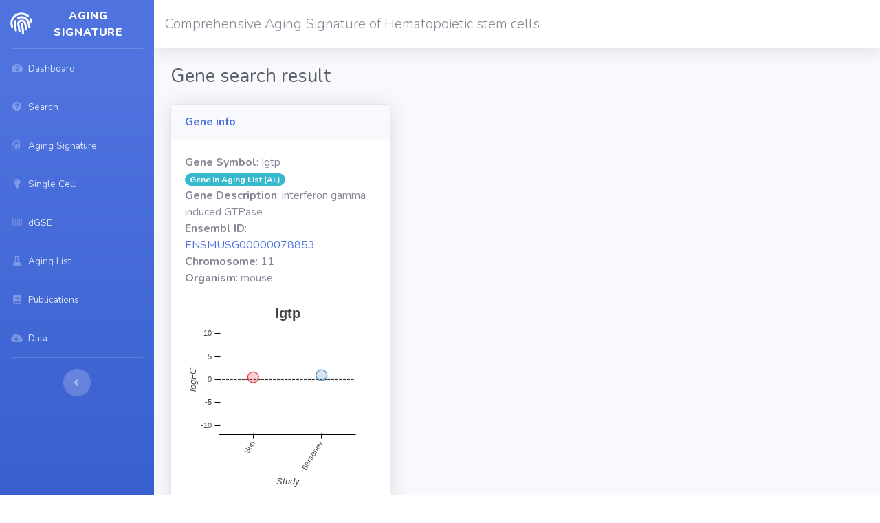

--- FILE ---
content_type: text/html; charset=utf-8
request_url: https://agingsignature.webhosting.rug.nl/gene_query?gene=Igtp
body_size: 10870
content:
<!DOCTYPE html>
<html lang="en">

<head>
	<!-- Global site tag (gtag.js) - Google Analytics -->
	<script async src="https://www.googletagmanager.com/gtag/js?id=G-X0VGHSYRPZ"></script>
	<script>
	  window.dataLayer = window.dataLayer || [];
	  function gtag(){dataLayer.push(arguments);}
	  gtag('js', new Date());

	  gtag('config', 'G-X0VGHSYRPZ');
	</script>
  <meta charset="utf-8">
  <meta http-equiv="X-UA-Compatible" content="IE=edge">
  <meta name="viewport" content="width=device-width, initial-scale=1, shrink-to-fit=no">
  <meta name="description" content="This website was developed as a webtool part of the studie entitled ‘A comprehensive transcriptome signature of murine hematopoietic stem cell aging’. Here we aim to provide easy, intuitive and code-free access to the findings which were described in the study. Briefly, this dataset resulted from a systematic re-analysis of multiple (12) transcriptomic studies of young and physiologically aged murine Hematopoietic Stem Cells (HSCs). From these independent studies we generated a list of the most robust genes which were present in such studies – termed the Aging Signature – but also a complete list of all differentially expressed genes – The Aging list. We wish to provide quick access to researchers which are interested in enquire if a specific gene(s) are directly involved in transcriptomic changes in mHSCs. Furthermore, we also provide access to different tools whereby researches can compare their own transcriptomic (bulk or single-cell) data sets to the aging signature and have an estimation how closely related their phenotype resembles physiological aging. ">
  <meta name="robots" content="all">

  <title>Aging Signature - Gene search result</title>

  <!-- Custom fonts for this template-->
  <link href="/vendor/fontawesome-free/css/all.min.css" rel="stylesheet" type="text/css">
  <link href="https://fonts.googleapis.com/css?family=Nunito:200,200i,300,300i,400,400i,600,600i,700,700i,800,800i,900,900i" rel="stylesheet">

  <!-- Custom styles for this template-->
  <link href="/css/sb-admin-2.min.css" rel="stylesheet">

  <!-- Custom styles for this page -->
  <link href="/vendor/datatables/dataTables.bootstrap4.min.css" rel="stylesheet">

  <script src="https://cdn.bokeh.org/bokeh/release/bokeh-2.2.3.min.js" crossorigin="anonymous"></script>
  <script src="https://cdn.bokeh.org/bokeh/release/bokeh-widgets-2.2.3.min.js" crossorigin="anonymous"></script>
  <script src="https://cdn.bokeh.org/bokeh/release/bokeh-tables-2.2.3.min.js" crossorigin="anonymous"></script>

</head>

<body id="page-top">

  <!-- Page Wrapper -->
  <div id="wrapper">

    <!-- Sidebar -->
    <ul class="navbar-nav bg-gradient-primary sidebar sidebar-dark accordion" id="accordionSidebar">

      <!-- Sidebar - Brand -->
      <a class="sidebar-brand d-flex align-items-center justify-content-center" href="/">
        <div class="sidebar-brand-icon rotate-n-15">
          <i class="fas fa-fingerprint"></i>
        </div>
        <div class="sidebar-brand-text mx-3">Aging Signature</div>
      </a>

      <!-- Divider -->
      <hr class="sidebar-divider my-0">
      <!-- Nav Item - Dashboard -->
<li class="nav-item">
  <a class="nav-link" href="/">
    <i class="fas fa-fw fa-tachometer-alt"></i>
    <span>Dashboard</span></a>
</li>
<li class="nav-item">
  <a class="nav-link" href="/search">
    <i class="fas fa-fw fa-question-circle"></i>
  <span>Search</span></a>
</li>
<li class="nav-item">
  <a class="nav-link" href="/agingsignature">
    <i class="fas fa-fw fa-fingerprint"></i>
  <span>Aging Signature</span></a>
</li>
<li class="nav-item">
  <a class="nav-link" href="/sc_form">
    <i class="fas fa-fw fa-lightbulb"></i>
  <span>Single Cell</span></a>
</li>
<li class="nav-item">
  <a class="nav-link" href="/dgse_search">
    <i class="fas fa-fw fa-barcode"></i>
  <span>dGSE</span></a>
</li>
<li class="nav-item">
  <a class="nav-link" href="/aginglist">
    <i class="fas fa-fw fa-flask"></i>
  <span>Aging List</span></a>
</li>
<li class="nav-item">
  <a class="nav-link" href="/publications">
    <i class="fas fa-fw fa-book"></i>
  <span>Publications</span></a>
</li>
<li class="nav-item">
  <a class="nav-link" href="/data">
    <i class="fas fa-fw fa-cloud-download-alt"></i>
  <span>Data</span></a>
</li>
      <!-- Divider -->
      <hr class="sidebar-divider">

      <!-- Sidebar Toggler (Sidebar) -->
      <div class="text-center d-none d-md-inline">
        <button class="rounded-circle border-0" id="sidebarToggle"></button>
      </div>

    </ul>
    <!-- End of Sidebar -->

    <!-- Content Wrapper -->
    <div id="content-wrapper" class="d-flex flex-column">

      <!-- Main Content -->
      <div id="content">

        <!-- Topbar -->
        <nav class="navbar navbar-expand navbar-light bg-white topbar mb-4 static-top shadow">

          <div class="lead">
            <span>Comprehensive Aging Signature of Hematopoietic stem cells</span>
          </div>

        </nav>
        <!-- End of Topbar -->

        <!-- Begin Page Content -->
        <div class="container-fluid">

          <!-- Page Heading -->
          <h1 class="h3 mb-4 text-gray-800">Gene search result</h1>

          <div class="row">
          <div class="col-xs-12 col-md-6 col-lg-6 col-xl-4">
          <!-- Basic Card Example -->
          <div class="card shadow mb-4">
            <div class="card-header py-3">
              <h6 class="m-0 font-weight-bold text-primary">Gene info</h6>
            </div>
            <div class="card-body">
              
              <p>
                <!--<strong>id_gene_annotation</strong>: 68714<br />-->
                <strong>Gene Symbol</strong>: Igtp
                
                <span class="badge badge-info badge-pill">Gene in Aging List (AL)</span>
                
                <br />

                <strong>Gene Description</strong>: interferon gamma induced GTPase<br />
                <strong>Ensembl ID</strong>: <a href="https://www.ensembl.org/Mus_musculus/Gene/Summary?db=core;g=ENSMUSG00000078853" target="_blank">ENSMUSG00000078853</a><br />
                <strong>Chromosome</strong>: 11<br />
                <strong>Organism</strong>: mouse<br />
              </p>
              

              
              <div id="geneexpressionplot"></div>
              <script>
              fetch('/geneexpression/68714')
                .then(function(response) { return response.json(); })
                .then(function(item) { Bokeh.embed.embed_item(item); })
              </script>
               

            </div>
          </div>
         </div>

         
        </div>

         
         
         <div class="row">
          <div class="col">

         <!-- DataTales Example -->
          <div class="card shadow mb-4">
            <div class="card-header py-3">
              <h6 class="m-0 font-weight-bold text-primary">Gene found in signature</h6>
            </div>
            <div class="card-body">
              <div class="table-responsive">
                <table class="table table-bordered" id="publications" width="100%" cellspacing="0">
                  <thead>
                    <tr>
                      <th>First author</th>
                      <th>Organism</th>
                      <th>Tissue</th>
                      <th>Year</th>
                      <th>Platform</th>
                      <th>Title</th>
                      <th>Pubmed ID</th>
                      <!--<th>LogFC</th>
                      <th>Adjpval</th>-->
                    </tr>
                  </thead>
                  <tfoot>
                    <tr>
                      <th>First author</th>
                      <th>Organism</th>
                      <th>Tissue</th>
                      <th>Year</th>
                      <th>Platform</th>
                      <th>Title</th>
                      <th>Pubmed ID</th>
                      <!--<th>LogFC</th>
                      <th>Adjpval</th>-->
                    </tr>
                  </tfoot>
                  <tbody>
                    
                    <tr>
                      <td><a href="/publication/4" target="_self">Bersenev</a></td>
                      <td>mouse</td>
                      <td>HSC</td>
                      <td>2012</td>
                      <td>microarray</td>
                      <td>Lnk deficiency partially mitigates hematopoietic stem cell aging.</td>
                      <td><a href="https://www.ncbi.nlm.nih.gov/pubmed/22812478" target="_blank">22812478</a></td>
                      <!--<td></td>
                      <td></td>-->
                    </tr>
                    
                    <tr>
                      <td><a href="/publication/6" target="_self">Sun</a></td>
                      <td>mouse</td>
                      <td>HSC</td>
                      <td>2014</td>
                      <td>bulk</td>
                      <td>Epigenomic profiling of young and aged HSCs reveals concerted changes during aging that reinforce self-renewal.</td>
                      <td><a href="https://www.ncbi.nlm.nih.gov/pubmed/24792119" target="_blank">24792119</a></td>
                      <!--<td></td>
                      <td></td>-->
                    </tr>
                    
                  </tbody>
                </table>

              </div>
            </div>
          </div>

        </div>
        </div>
        

        </div>
        <!-- /.container-fluid -->

      </div>
      <!-- End of Main Content -->

      <!-- Footer -->
      <footer class="sticky-footer bg-white">
        <div class="container my-auto">
          <div class="copyright text-center my-auto">
            <span>Aging Signature 2026 - version 0.18</span>
          </div>
        </div>
      </footer>
      <!-- End of Footer -->

    </div>
    <!-- End of Content Wrapper -->

  </div>
  <!-- End of Page Wrapper -->

  <!-- Scroll to Top Button-->
  <a class="scroll-to-top rounded" href="#page-top">
    <i class="fas fa-angle-up"></i>
  </a>

  <!-- Bootstrap core JavaScript-->
  <script src="/vendor/jquery/jquery.min.js"></script>
  <script src="/vendor/bootstrap/js/bootstrap.bundle.min.js"></script>

  <!-- Core plugin JavaScript-->
  <script src="/vendor/jquery-easing/jquery.easing.min.js"></script>

  <!-- Page level custom scripts -->
  <script src="/js/demo/datatables-genesearchresult.js"></script>

  <!-- Page level plugins -->
  <script src="/vendor/datatables/jquery.dataTables.min.js"></script>
  <script src="/vendor/datatables/dataTables.bootstrap4.min.js"></script>

  <!-- Custom scripts for all pages-->
  <script src="/js/sb-admin-2.min.js"></script>

    <!-- Page level custom scripts -->
  <script src="/js/demo/datatables-publications.js"></script>

</body>

</html>

--- FILE ---
content_type: application/javascript; charset=utf-8
request_url: https://agingsignature.webhosting.rug.nl/js/demo/datatables-genesearchresult.js
body_size: 264
content:
// Call the dataTables jQuery plugin
$(document).ready(function() {
  $('#genesearchresult').DataTable( {
  	"order": [[ 1, "asc" ]]
  });
});
$(document).ready(function() {
  $('#genesearchpyramid').DataTable( {
  	"order": [[ 2, "desc" ], [ 1, "asc" ]]
  });
});

--- FILE ---
content_type: application/javascript
request_url: https://cdn.bokeh.org/bokeh/release/bokeh-widgets-2.2.3.min.js
body_size: 58683
content:
/*!
 * Copyright (c) 2012 - 2020, Anaconda, Inc., and Bokeh Contributors
 * All rights reserved.
 * 
 * Redistribution and use in source and binary forms, with or without modification,
 * are permitted provided that the following conditions are met:
 * 
 * Redistributions of source code must retain the above copyright notice,
 * this list of conditions and the following disclaimer.
 * 
 * Redistributions in binary form must reproduce the above copyright notice,
 * this list of conditions and the following disclaimer in the documentation
 * and/or other materials provided with the distribution.
 * 
 * Neither the name of Anaconda nor the names of any contributors
 * may be used to endorse or promote products derived from this software
 * without specific prior written permission.
 * 
 * THIS SOFTWARE IS PROVIDED BY THE COPYRIGHT HOLDERS AND CONTRIBUTORS "AS IS"
 * AND ANY EXPRESS OR IMPLIED WARRANTIES, INCLUDING, BUT NOT LIMITED TO, THE
 * IMPLIED WARRANTIES OF MERCHANTABILITY AND FITNESS FOR A PARTICULAR PURPOSE
 * ARE DISCLAIMED. IN NO EVENT SHALL THE COPYRIGHT OWNER OR CONTRIBUTORS BE
 * LIABLE FOR ANY DIRECT, INDIRECT, INCIDENTAL, SPECIAL, EXEMPLARY, OR
 * CONSEQUENTIAL DAMAGES (INCLUDING, BUT NOT LIMITED TO, PROCUREMENT OF
 * SUBSTITUTE GOODS OR SERVICES; LOSS OF USE, DATA, OR PROFITS; OR BUSINESS
 * INTERRUPTION) HOWEVER CAUSED AND ON ANY THEORY OF LIABILITY, WHETHER IN
 * CONTRACT, STRICT LIABILITY, OR TORT (INCLUDING NEGLIGENCE OR OTHERWISE)
 * ARISING IN ANY WAY OUT OF THE USE OF THIS SOFTWARE, EVEN IF ADVISED OF
 * THE POSSIBILITY OF SUCH DAMAGE.
*/
(function(root, factory) {
  factory(root["Bokeh"], "2.2.3");
})(this, function(Bokeh, version) {
  var define;
  return (function(modules, entry, aliases, externals) {
    const bokeh = typeof Bokeh !== "undefined" && (version != null ? Bokeh[version] : Bokeh);
    if (bokeh != null) {
      return bokeh.register_plugin(modules, entry, aliases);
    } else {
      throw new Error("Cannot find Bokeh " + version + ". You have to load it prior to loading plugins.");
    }
  })
({
402: function _(e,t,o){Object.defineProperty(o,"__esModule",{value:!0});const r=e(1).__importStar(e(403));o.Widgets=r;e(7).register_models(r)},
403: function _(r,e,t){Object.defineProperty(t,"__esModule",{value:!0});var a=r(404);t.AbstractButton=a.AbstractButton;var o=r(407);t.AbstractIcon=o.AbstractIcon;var u=r(408);t.AutocompleteInput=u.AutocompleteInput;var n=r(413);t.Button=n.Button;var i=r(414);t.CheckboxButtonGroup=i.CheckboxButtonGroup;var v=r(416);t.CheckboxGroup=v.CheckboxGroup;var p=r(418);t.ColorPicker=p.ColorPicker;var c=r(419);t.DatePicker=c.DatePicker;var l=r(422);t.DateRangeSlider=l.DateRangeSlider;var d=r(428);t.DateSlider=d.DateSlider;var I=r(429);t.Div=I.Div;var g=r(433);t.Dropdown=g.Dropdown;var S=r(434);t.FileInput=S.FileInput;var P=r(410);t.InputWidget=P.InputWidget;var k=r(430);t.Markup=k.Markup;var x=r(435);t.MultiSelect=x.MultiSelect;var D=r(436);t.Paragraph=D.Paragraph;var b=r(437);t.PasswordInput=b.PasswordInput;var s=r(438);t.MultiChoice=s.MultiChoice;var h=r(441);t.NumericInput=h.NumericInput;var A=r(444);t.PreText=A.PreText;var B=r(445);t.RadioButtonGroup=B.RadioButtonGroup;var C=r(446);t.RadioGroup=C.RadioGroup;var G=r(447);t.RangeSlider=G.RangeSlider;var R=r(448);t.Select=R.Select;var T=r(449);t.Slider=T.Slider;var M=r(450);t.Spinner=M.Spinner;var m=r(409);t.TextInput=m.TextInput;var w=r(451);t.TextAreaInput=w.TextAreaInput;var W=r(452);t.Toggle=W.Toggle;var _=r(472);t.Widget=_.Widget},
404: function _(t,e,n){Object.defineProperty(n,"__esModule",{value:!0});const i=t(1),s=i.__importStar(t(18)),o=t(72),l=t(115),r=t(405),_=t(281),c=i.__importDefault(t(283));class u extends r.ControlView{*controls(){yield this.button_el}async lazy_initialize(){await super.lazy_initialize();const{icon:t}=this.model;null!=t&&(this.icon_view=await l.build_view(t,{parent:this}))}connect_signals(){super.connect_signals(),this.connect(this.model.change,()=>this.render())}remove(){null!=this.icon_view&&this.icon_view.remove(),super.remove()}styles(){return[...super.styles(),c.default]}_render_button(...t){return o.button({type:"button",disabled:this.model.disabled,class:[_.bk_btn,_.bk_btn_type(this.model.button_type)]},...t)}render(){super.render(),this.button_el=this._render_button(this.model.label),this.button_el.addEventListener("click",()=>this.click()),null!=this.icon_view&&(o.prepend(this.button_el,this.icon_view.el,o.nbsp()),this.icon_view.render()),this.group_el=o.div({class:_.bk_btn_group},this.button_el),this.el.appendChild(this.group_el)}click(){}}n.AbstractButtonView=u,u.__name__="AbstractButtonView";class a extends r.Control{constructor(t){super(t)}static init_AbstractButton(){this.define({label:[s.String,"Button"],icon:[s.Instance],button_type:[s.ButtonType,"default"]})}}n.AbstractButton=a,a.__name__="AbstractButton",a.init_AbstractButton()},
405: function _(e,t,o){Object.defineProperty(o,"__esModule",{value:!0});const s=e(472),n=e(72);class i extends s.WidgetView{connect_signals(){super.connect_signals();const e=this.model.properties;this.on_change(e.disabled,()=>{for(const e of this.controls())n.toggle_attribute(e,"disabled",this.model.disabled)})}}o.ControlView=i,i.__name__="ControlView";class l extends s.Widget{constructor(e){super(e)}}o.Control=l,l.__name__="Control"},
472: function _(i,e,t){Object.defineProperty(t,"__esModule",{value:!0});const o=i(1),n=i(276),r=o.__importStar(i(18));class _ extends n.HTMLBoxView{_width_policy(){return"horizontal"==this.model.orientation?super._width_policy():"fixed"}_height_policy(){return"horizontal"==this.model.orientation?"fixed":super._height_policy()}box_sizing(){const i=super.box_sizing();return"horizontal"==this.model.orientation?null==i.width&&(i.width=this.model.default_size):null==i.height&&(i.height=this.model.default_size),i}}t.WidgetView=_,_.__name__="WidgetView";class s extends n.HTMLBox{constructor(i){super(i)}static init_Widget(){this.define({orientation:[r.Orientation,"horizontal"],default_size:[r.Number,300]}),this.override({margin:[5,5,5,5]})}}t.Widget=s,s.__name__="Widget",s.init_Widget()},
407: function _(e,t,c){Object.defineProperty(c,"__esModule",{value:!0});const s=e(81),n=e(78);class o extends n.DOMView{}c.AbstractIconView=o,o.__name__="AbstractIconView";class _ extends s.Model{constructor(e){super(e)}}c.AbstractIcon=_,_.__name__="AbstractIcon"},
408: function _(e,t,n){Object.defineProperty(n,"__esModule",{value:!0});const i=e(1),s=e(409),h=e(72),_=i.__importStar(e(18)),o=e(10),u=e(173),r=e(282),c=i.__importDefault(e(284));class l extends s.TextInputView{constructor(){super(...arguments),this._open=!1,this._last_value="",this._hover_index=0}styles(){return[...super.styles(),c.default]}render(){super.render(),this.input_el.addEventListener("keydown",e=>this._keydown(e)),this.input_el.addEventListener("keyup",e=>this._keyup(e)),this.menu=h.div({class:[r.bk_menu,u.bk_below]}),this.menu.addEventListener("click",e=>this._menu_click(e)),this.menu.addEventListener("mouseover",e=>this._menu_hover(e)),this.el.appendChild(this.menu),h.undisplay(this.menu)}change_input(){this._open&&this.menu.children.length>0&&(this.model.value=this.menu.children[this._hover_index].textContent,this.input_el.focus(),this._hide_menu())}_update_completions(e){h.empty(this.menu);for(const t of e){const e=h.div({},t);this.menu.appendChild(e)}e.length>0&&this.menu.children[0].classList.add(u.bk_active)}_show_menu(){if(!this._open){this._open=!0,this._hover_index=0,this._last_value=this.model.value,h.display(this.menu);const e=t=>{const{target:n}=t;n instanceof HTMLElement&&!this.el.contains(n)&&(document.removeEventListener("click",e),this._hide_menu())};document.addEventListener("click",e)}}_hide_menu(){this._open&&(this._open=!1,h.undisplay(this.menu))}_menu_click(e){e.target!=e.currentTarget&&e.target instanceof Element&&(this.model.value=e.target.textContent,this.input_el.focus(),this._hide_menu())}_menu_hover(e){if(e.target!=e.currentTarget&&e.target instanceof Element){let t=0;for(t=0;t<this.menu.children.length&&this.menu.children[t].textContent!=e.target.textContent;t++);this._bump_hover(t)}}_bump_hover(e){const t=this.menu.children.length;this._open&&t>0&&(this.menu.children[this._hover_index].classList.remove(u.bk_active),this._hover_index=o.clamp(e,0,t-1),this.menu.children[this._hover_index].classList.add(u.bk_active))}_keydown(e){}_keyup(e){switch(e.keyCode){case h.Keys.Enter:this.change_input();break;case h.Keys.Esc:this._hide_menu();break;case h.Keys.Up:this._bump_hover(this._hover_index-1);break;case h.Keys.Down:this._bump_hover(this._hover_index+1);break;default:{const e=this.input_el.value;if(e.length<this.model.min_characters)return void this._hide_menu();const t=[],{case_sensitive:n}=this.model;let i;i=n?e=>e:e=>e.toLowerCase();for(const n of this.model.completions)i(n).startsWith(i(e))&&t.push(n);this._update_completions(t),0==t.length?this._hide_menu():this._show_menu()}}}}n.AutocompleteInputView=l,l.__name__="AutocompleteInputView";class a extends s.TextInput{constructor(e){super(e)}static init_AutocompleteInput(){this.prototype.default_view=l,this.define({completions:[_.Array,[]],min_characters:[_.Int,2],case_sensitive:[_.Boolean,!0]})}}n.AutocompleteInput=a,a.__name__="AutocompleteInput",a.init_AutocompleteInput()},
409: function _(e,t,i){Object.defineProperty(i,"__esModule",{value:!0});const n=e(1),s=e(410),l=e(72),p=n.__importStar(e(18)),u=e(412);class a extends s.InputWidgetView{connect_signals(){super.connect_signals(),this.connect(this.model.properties.name.change,()=>this.input_el.name=this.model.name||""),this.connect(this.model.properties.value.change,()=>this.input_el.value=this.model.value),this.connect(this.model.properties.value_input.change,()=>this.input_el.value=this.model.value_input),this.connect(this.model.properties.disabled.change,()=>this.input_el.disabled=this.model.disabled),this.connect(this.model.properties.placeholder.change,()=>this.input_el.placeholder=this.model.placeholder)}render(){super.render(),this.input_el=l.input({type:"text",class:u.bk_input,name:this.model.name,value:this.model.value,disabled:this.model.disabled,placeholder:this.model.placeholder}),this.input_el.addEventListener("change",()=>this.change_input()),this.input_el.addEventListener("input",()=>this.change_input_oninput()),this.group_el.appendChild(this.input_el)}change_input(){this.model.value=this.input_el.value,super.change_input()}change_input_oninput(){this.model.value_input=this.input_el.value,super.change_input()}}i.TextInputView=a,a.__name__="TextInputView";class h extends s.InputWidget{constructor(e){super(e)}static init_TextInput(){this.prototype.default_view=a,this.define({value:[p.String,""],value_input:[p.String,""],placeholder:[p.String,""]})}}i.TextInput=h,h.__name__="TextInput",h.init_TextInput()},
410: function _(t,e,i){Object.defineProperty(i,"__esModule",{value:!0});const n=t(1),l=t(405),s=t(72),_=n.__importStar(t(18)),o=n.__importDefault(t(411)),r=t(412);class p extends l.ControlView{*controls(){yield this.input_el}connect_signals(){super.connect_signals(),this.connect(this.model.properties.title.change,()=>{this.label_el.textContent=this.model.title})}styles(){return[...super.styles(),o.default]}render(){super.render();const{title:t}=this.model;this.label_el=s.label({style:{display:0==t.length?"none":""}},t),this.group_el=s.div({class:r.bk_input_group},this.label_el),this.el.appendChild(this.group_el)}change_input(){}}i.InputWidgetView=p,p.__name__="InputWidgetView";class u extends l.Control{constructor(t){super(t)}static init_InputWidget(){this.define({title:[_.String,""]})}}i.InputWidget=u,u.__name__="InputWidget",u.init_InputWidget()},
411: function _(n,o,t){Object.defineProperty(t,"__esModule",{value:!0});t.default='\n.bk-root .bk-input {\n  display: inline-block;\n  width: 100%;\n  flex-grow: 1;\n  -webkit-flex-grow: 1;\n  min-height: 31px;\n  padding: 0 12px;\n  background-color: #fff;\n  border: 1px solid #ccc;\n  border-radius: 4px;\n}\n.bk-root .bk-input:focus {\n  border-color: #66afe9;\n  outline: 0;\n  box-shadow: inset 0 1px 1px rgba(0, 0, 0, 0.075), 0 0 8px rgba(102, 175, 233, 0.6);\n}\n.bk-root .bk-input::placeholder,\n.bk-root .bk-input:-ms-input-placeholder,\n.bk-root .bk-input::-moz-placeholder,\n.bk-root .bk-input::-webkit-input-placeholder {\n  color: #999;\n  opacity: 1;\n}\n.bk-root .bk-input[disabled] {\n  cursor: not-allowed;\n  background-color: #eee;\n  opacity: 1;\n}\n.bk-root select:not([multiple]).bk-input,\n.bk-root select:not([size]).bk-input {\n  height: auto;\n  appearance: none;\n  -webkit-appearance: none;\n  background-image: url(\'data:image/svg+xml;utf8,<svg version="1.1" viewBox="0 0 25 20" xmlns="http://www.w3.org/2000/svg"><path d="M 0,0 25,0 12.5,20 Z" fill="black" /></svg>\');\n  background-position: right 0.5em center;\n  background-size: 8px 6px;\n  background-repeat: no-repeat;\n}\n.bk-root select[multiple].bk-input,\n.bk-root select[size].bk-input,\n.bk-root textarea.bk-input {\n  height: auto;\n}\n.bk-root .bk-input-group {\n  width: 100%;\n  height: 100%;\n  display: inline-flex;\n  display: -webkit-inline-flex;\n  flex-wrap: nowrap;\n  -webkit-flex-wrap: nowrap;\n  align-items: start;\n  -webkit-align-items: start;\n  flex-direction: column;\n  -webkit-flex-direction: column;\n  white-space: nowrap;\n}\n.bk-root .bk-input-group.bk-inline {\n  flex-direction: row;\n  -webkit-flex-direction: row;\n}\n.bk-root .bk-input-group.bk-inline > *:not(:first-child) {\n  margin-left: 5px;\n}\n.bk-root .bk-input-group input[type="checkbox"] + span,\n.bk-root .bk-input-group input[type="radio"] + span {\n  position: relative;\n  top: -2px;\n  margin-left: 3px;\n}\n.bk-root .bk-input-group > .bk-spin-wrapper {\n  display: inherit;\n  width: inherit;\n  height: inherit;\n  position: relative;\n  overflow: hidden;\n  padding: 0;\n  vertical-align: middle;\n}\n.bk-root .bk-input-group > .bk-spin-wrapper input {\n  padding-right: 20px;\n}\n.bk-root .bk-input-group > .bk-spin-wrapper > .bk-spin-btn {\n  position: absolute;\n  display: block;\n  height: 50%;\n  min-height: 0;\n  min-width: 0;\n  width: 30px;\n  padding: 0;\n  margin: 0;\n  right: 0;\n  border: none;\n  background: none;\n  cursor: pointer;\n}\n.bk-root .bk-input-group > .bk-spin-wrapper > .bk-spin-btn:before {\n  content: "";\n  display: inline-block;\n  transform: translateY(-50%);\n  border-left: 5px solid transparent;\n  border-right: 5px solid transparent;\n}\n.bk-root .bk-input-group > .bk-spin-wrapper > .bk-spin-btn.bk-spin-btn-up {\n  top: 0;\n}\n.bk-root .bk-input-group > .bk-spin-wrapper > .bk-spin-btn.bk-spin-btn-up:before {\n  border-bottom: 5px solid black;\n}\n.bk-root .bk-input-group > .bk-spin-wrapper > .bk-spin-btn.bk-spin-btn-up:disabled:before {\n  border-bottom-color: grey;\n}\n.bk-root .bk-input-group > .bk-spin-wrapper > .bk-spin-btn.bk-spin-btn-down {\n  bottom: 0;\n}\n.bk-root .bk-input-group > .bk-spin-wrapper > .bk-spin-btn.bk-spin-btn-down:before {\n  border-top: 5px solid black;\n}\n.bk-root .bk-input-group > .bk-spin-wrapper > .bk-spin-btn.bk-spin-btn-down:disabled:before {\n  border-top-color: grey;\n}\n'},
412: function _(u,e,n){Object.defineProperty(n,"__esModule",{value:!0}),n.bk_input="bk-input",n.bk_input_group="bk-input-group"},
413: function _(t,e,n){Object.defineProperty(n,"__esModule",{value:!0});const o=t(404),i=t(313);class s extends o.AbstractButtonView{click(){this.model.trigger_event(new i.ButtonClick),super.click()}}n.ButtonView=s,s.__name__="ButtonView";class u extends o.AbstractButton{constructor(t){super(t)}static init_Button(){this.prototype.default_view=s,this.override({label:"Button"})}}n.Button=u,u.__name__="Button",u.init_Button()},
414: function _(t,e,o){Object.defineProperty(o,"__esModule",{value:!0});const i=t(1),c=t(415),s=t(72),n=i.__importStar(t(18)),a=t(173);class u extends c.ButtonGroupView{get active(){return new Set(this.model.active)}change_active(t){const{active:e}=this;e.has(t)?e.delete(t):e.add(t),this.model.active=[...e].sort()}_update_active(){const{active:t}=this;this._buttons.forEach((e,o)=>{s.classes(e).toggle(a.bk_active,t.has(o))})}}o.CheckboxButtonGroupView=u,u.__name__="CheckboxButtonGroupView";class r extends c.ButtonGroup{constructor(t){super(t)}static init_CheckboxButtonGroup(){this.prototype.default_view=u,this.define({active:[n.Array,[]]})}}o.CheckboxButtonGroup=r,r.__name__="CheckboxButtonGroup",r.init_CheckboxButtonGroup()},
415: function _(t,e,s){Object.defineProperty(s,"__esModule",{value:!0});const n=t(1),o=t(405),i=t(72),r=n.__importStar(t(18)),_=t(281),u=n.__importDefault(t(283));class a extends o.ControlView{*controls(){yield*this._buttons}connect_signals(){super.connect_signals();const t=this.model.properties;this.on_change(t.button_type,()=>this.render()),this.on_change(t.labels,()=>this.render()),this.on_change(t.active,()=>this._update_active())}styles(){return[...super.styles(),u.default]}render(){super.render(),this._buttons=this.model.labels.map((t,e)=>{const s=i.div({class:[_.bk_btn,_.bk_btn_type(this.model.button_type)],disabled:this.model.disabled},t);return s.addEventListener("click",()=>this.change_active(e)),s}),this._update_active();const t=i.div({class:_.bk_btn_group},this._buttons);this.el.appendChild(t)}}s.ButtonGroupView=a,a.__name__="ButtonGroupView";class l extends o.Control{constructor(t){super(t)}static init_ButtonGroup(){this.define({labels:[r.Array,[]],button_type:[r.ButtonType,"default"]})}}s.ButtonGroup=l,l.__name__="ButtonGroup",l.init_ButtonGroup()},
416: function _(e,t,i){Object.defineProperty(i,"__esModule",{value:!0});const n=e(1),s=e(417),o=e(72),c=e(9),a=n.__importStar(e(18)),l=e(173),d=e(412);class r extends s.InputGroupView{render(){super.render();const e=o.div({class:[d.bk_input_group,this.model.inline?l.bk_inline:null]});this.el.appendChild(e);const{active:t,labels:i}=this.model;this._inputs=[];for(let n=0;n<i.length;n++){const s=o.input({type:"checkbox",value:""+n});s.addEventListener("change",()=>this.change_active(n)),this._inputs.push(s),this.model.disabled&&(s.disabled=!0),c.includes(t,n)&&(s.checked=!0);const a=o.label({},s,o.span({},i[n]));e.appendChild(a)}}change_active(e){const t=new Set(this.model.active);t.has(e)?t.delete(e):t.add(e),this.model.active=[...t].sort()}}i.CheckboxGroupView=r,r.__name__="CheckboxGroupView";class p extends s.InputGroup{constructor(e){super(e)}static init_CheckboxGroup(){this.prototype.default_view=r,this.define({active:[a.Array,[]],labels:[a.Array,[]],inline:[a.Boolean,!1]})}}i.CheckboxGroup=p,p.__name__="CheckboxGroup",p.init_CheckboxGroup()},
417: function _(e,t,n){Object.defineProperty(n,"__esModule",{value:!0});const s=e(1),o=e(405),r=s.__importDefault(e(411));class u extends o.ControlView{*controls(){yield*this._inputs}connect_signals(){super.connect_signals(),this.connect(this.model.change,()=>this.render())}styles(){return[...super.styles(),r.default]}}n.InputGroupView=u,u.__name__="InputGroupView";class _ extends o.Control{constructor(e){super(e)}}n.InputGroup=_,_.__name__="InputGroup"},
418: function _(e,i,t){Object.defineProperty(t,"__esModule",{value:!0});const n=e(1),o=e(410),s=e(72),l=n.__importStar(e(18)),r=e(412);class c extends o.InputWidgetView{connect_signals(){super.connect_signals(),this.connect(this.model.properties.name.change,()=>this.input_el.name=this.model.name||""),this.connect(this.model.properties.color.change,()=>this.input_el.value=this.model.color),this.connect(this.model.properties.disabled.change,()=>this.input_el.disabled=this.model.disabled)}render(){super.render(),this.input_el=s.input({type:"color",class:r.bk_input,name:this.model.name,value:this.model.color,disabled:this.model.disabled}),this.input_el.addEventListener("change",()=>this.change_input()),this.group_el.appendChild(this.input_el)}change_input(){this.model.color=this.input_el.value,super.change_input()}}t.ColorPickerView=c,c.__name__="ColorPickerView";class d extends o.InputWidget{constructor(e){super(e)}static init_ColorPicker(){this.prototype.default_view=c,this.define({color:[l.Color,"#000000"]})}}t.ColorPicker=d,d.__name__="ColorPicker",d.init_ColorPicker()},
419: function _(e,t,i){Object.defineProperty(i,"__esModule",{value:!0});const n=e(1),s=n.__importDefault(e(420)),a=e(410),l=e(72),o=n.__importStar(e(18)),r=e(8),d=e(412),c=n.__importDefault(e(421));function u(e){const t=[];for(const i of e)if(r.isString(i))t.push(i);else{const[e,n]=i;t.push({from:e,to:n})}return t}class _ extends a.InputWidgetView{connect_signals(){super.connect_signals();const{value:e,min_date:t,max_date:i,disabled_dates:n,enabled_dates:s,position:a,inline:l}=this.model.properties;this.connect(e.change,()=>{var t;return null===(t=this._picker)||void 0===t?void 0:t.setDate(e.value())}),this.connect(t.change,()=>{var e;return null===(e=this._picker)||void 0===e?void 0:e.set("minDate",t.value())}),this.connect(i.change,()=>{var e;return null===(e=this._picker)||void 0===e?void 0:e.set("maxDate",i.value())}),this.connect(n.change,()=>{var e;return null===(e=this._picker)||void 0===e?void 0:e.set("disable",n.value())}),this.connect(s.change,()=>{var e;return null===(e=this._picker)||void 0===e?void 0:e.set("enable",s.value())}),this.connect(a.change,()=>{var e;return null===(e=this._picker)||void 0===e?void 0:e.set("position",a.value())}),this.connect(l.change,()=>{var e;return null===(e=this._picker)||void 0===e?void 0:e.set("inline",l.value())})}remove(){var e;null===(e=this._picker)||void 0===e||e.destroy(),super.remove()}styles(){return[...super.styles(),c.default]}render(){null==this._picker&&(super.render(),this.input_el=l.input({type:"text",class:d.bk_input,disabled:this.model.disabled}),this.group_el.appendChild(this.input_el),this._picker=s.default(this.input_el,{defaultDate:this.model.value,minDate:this.model.min_date,maxDate:this.model.max_date,inline:this.model.inline,position:this.model.position,disable:u(this.model.disabled_dates),enable:u(this.model.enabled_dates),onChange:(e,t,i)=>this._on_change(e,t,i)}))}_on_change(e,t,i){this.model.value=t,this.change_input()}}i.DatePickerView=_,_.__name__="DatePickerView";class h extends a.InputWidget{constructor(e){super(e)}static init_DatePicker(){this.prototype.default_view=_,this.define({value:[o.Any],min_date:[o.Any],max_date:[o.Any],disabled_dates:[o.Any,[]],enabled_dates:[o.Any,[]],position:[o.CalendarPosition,"auto"],inline:[o.Boolean,!1]})}}i.DatePicker=h,h.__name__="DatePicker",h.init_DatePicker()},
420: function _(e,t,n){
/* flatpickr v4.6.3, @license MIT */var a,i;a=this,i=function(){"use strict";
/*! *****************************************************************************
        Copyright (c) Microsoft Corporation. All rights reserved.
        Licensed under the Apache License, Version 2.0 (the "License"); you may not use
        this file except in compliance with the License. You may obtain a copy of the
        License at http://www.apache.org/licenses/LICENSE-2.0
    
        THIS CODE IS PROVIDED ON AN *AS IS* BASIS, WITHOUT WARRANTIES OR CONDITIONS OF ANY
        KIND, EITHER EXPRESS OR IMPLIED, INCLUDING WITHOUT LIMITATION ANY IMPLIED
        WARRANTIES OR CONDITIONS OF TITLE, FITNESS FOR A PARTICULAR PURPOSE,
        MERCHANTABLITY OR NON-INFRINGEMENT.
    
        See the Apache Version 2.0 License for specific language governing permissions
        and limitations under the License.
        ***************************************************************************** */var e=function(){return(e=Object.assign||function(e){for(var t,n=1,a=arguments.length;n<a;n++)for(var i in t=arguments[n])Object.prototype.hasOwnProperty.call(t,i)&&(e[i]=t[i]);return e}).apply(this,arguments)},t=["onChange","onClose","onDayCreate","onDestroy","onKeyDown","onMonthChange","onOpen","onParseConfig","onReady","onValueUpdate","onYearChange","onPreCalendarPosition"],n={_disable:[],_enable:[],allowInput:!1,altFormat:"F j, Y",altInput:!1,altInputClass:"form-control input",animate:"object"==typeof window&&-1===window.navigator.userAgent.indexOf("MSIE"),ariaDateFormat:"F j, Y",clickOpens:!0,closeOnSelect:!0,conjunction:", ",dateFormat:"Y-m-d",defaultHour:12,defaultMinute:0,defaultSeconds:0,disable:[],disableMobile:!1,enable:[],enableSeconds:!1,enableTime:!1,errorHandler:function(e){return"undefined"!=typeof console&&console.warn(e)},getWeek:function(e){var t=new Date(e.getTime());t.setHours(0,0,0,0),t.setDate(t.getDate()+3-(t.getDay()+6)%7);var n=new Date(t.getFullYear(),0,4);return 1+Math.round(((t.getTime()-n.getTime())/864e5-3+(n.getDay()+6)%7)/7)},hourIncrement:1,ignoredFocusElements:[],inline:!1,locale:"default",minuteIncrement:5,mode:"single",monthSelectorType:"dropdown",nextArrow:"<svg version='1.1' xmlns='http://www.w3.org/2000/svg' xmlns:xlink='http://www.w3.org/1999/xlink' viewBox='0 0 17 17'><g></g><path d='M13.207 8.472l-7.854 7.854-0.707-0.707 7.146-7.146-7.146-7.148 0.707-0.707 7.854 7.854z' /></svg>",noCalendar:!1,now:new Date,onChange:[],onClose:[],onDayCreate:[],onDestroy:[],onKeyDown:[],onMonthChange:[],onOpen:[],onParseConfig:[],onReady:[],onValueUpdate:[],onYearChange:[],onPreCalendarPosition:[],plugins:[],position:"auto",positionElement:void 0,prevArrow:"<svg version='1.1' xmlns='http://www.w3.org/2000/svg' xmlns:xlink='http://www.w3.org/1999/xlink' viewBox='0 0 17 17'><g></g><path d='M5.207 8.471l7.146 7.147-0.707 0.707-7.853-7.854 7.854-7.853 0.707 0.707-7.147 7.146z' /></svg>",shorthandCurrentMonth:!1,showMonths:1,static:!1,time_24hr:!1,weekNumbers:!1,wrap:!1},a={weekdays:{shorthand:["Sun","Mon","Tue","Wed","Thu","Fri","Sat"],longhand:["Sunday","Monday","Tuesday","Wednesday","Thursday","Friday","Saturday"]},months:{shorthand:["Jan","Feb","Mar","Apr","May","Jun","Jul","Aug","Sep","Oct","Nov","Dec"],longhand:["January","February","March","April","May","June","July","August","September","October","November","December"]},daysInMonth:[31,28,31,30,31,30,31,31,30,31,30,31],firstDayOfWeek:0,ordinal:function(e){var t=e%100;if(t>3&&t<21)return"th";switch(t%10){case 1:return"st";case 2:return"nd";case 3:return"rd";default:return"th"}},rangeSeparator:" to ",weekAbbreviation:"Wk",scrollTitle:"Scroll to increment",toggleTitle:"Click to toggle",amPM:["AM","PM"],yearAriaLabel:"Year",hourAriaLabel:"Hour",minuteAriaLabel:"Minute",time_24hr:!1},i=function(e){return("0"+e).slice(-2)},o=function(e){return!0===e?1:0};function r(e,t,n){var a;return void 0===n&&(n=!1),function(){var i=this,o=arguments;null!==a&&clearTimeout(a),a=window.setTimeout((function(){a=null,n||e.apply(i,o)}),t),n&&!a&&e.apply(i,o)}}var l=function(e){return e instanceof Array?e:[e]};function c(e,t,n){if(!0===n)return e.classList.add(t);e.classList.remove(t)}function d(e,t,n){var a=window.document.createElement(e);return t=t||"",n=n||"",a.className=t,void 0!==n&&(a.textContent=n),a}function s(e){for(;e.firstChild;)e.removeChild(e.firstChild)}function u(e,t){var n=d("div","numInputWrapper"),a=d("input","numInput "+e),i=d("span","arrowUp"),o=d("span","arrowDown");if(-1===navigator.userAgent.indexOf("MSIE 9.0")?a.type="number":(a.type="text",a.pattern="\\d*"),void 0!==t)for(var r in t)a.setAttribute(r,t[r]);return n.appendChild(a),n.appendChild(i),n.appendChild(o),n}var f=function(){},m=function(e,t,n){return n.months[t?"shorthand":"longhand"][e]},g={D:f,F:function(e,t,n){e.setMonth(n.months.longhand.indexOf(t))},G:function(e,t){e.setHours(parseFloat(t))},H:function(e,t){e.setHours(parseFloat(t))},J:function(e,t){e.setDate(parseFloat(t))},K:function(e,t,n){e.setHours(e.getHours()%12+12*o(new RegExp(n.amPM[1],"i").test(t)))},M:function(e,t,n){e.setMonth(n.months.shorthand.indexOf(t))},S:function(e,t){e.setSeconds(parseFloat(t))},U:function(e,t){return new Date(1e3*parseFloat(t))},W:function(e,t,n){var a=parseInt(t),i=new Date(e.getFullYear(),0,2+7*(a-1),0,0,0,0);return i.setDate(i.getDate()-i.getDay()+n.firstDayOfWeek),i},Y:function(e,t){e.setFullYear(parseFloat(t))},Z:function(e,t){return new Date(t)},d:function(e,t){e.setDate(parseFloat(t))},h:function(e,t){e.setHours(parseFloat(t))},i:function(e,t){e.setMinutes(parseFloat(t))},j:function(e,t){e.setDate(parseFloat(t))},l:f,m:function(e,t){e.setMonth(parseFloat(t)-1)},n:function(e,t){e.setMonth(parseFloat(t)-1)},s:function(e,t){e.setSeconds(parseFloat(t))},u:function(e,t){return new Date(parseFloat(t))},w:f,y:function(e,t){e.setFullYear(2e3+parseFloat(t))}},p={D:"(\\w+)",F:"(\\w+)",G:"(\\d\\d|\\d)",H:"(\\d\\d|\\d)",J:"(\\d\\d|\\d)\\w+",K:"",M:"(\\w+)",S:"(\\d\\d|\\d)",U:"(.+)",W:"(\\d\\d|\\d)",Y:"(\\d{4})",Z:"(.+)",d:"(\\d\\d|\\d)",h:"(\\d\\d|\\d)",i:"(\\d\\d|\\d)",j:"(\\d\\d|\\d)",l:"(\\w+)",m:"(\\d\\d|\\d)",n:"(\\d\\d|\\d)",s:"(\\d\\d|\\d)",u:"(.+)",w:"(\\d\\d|\\d)",y:"(\\d{2})"},h={Z:function(e){return e.toISOString()},D:function(e,t,n){return t.weekdays.shorthand[h.w(e,t,n)]},F:function(e,t,n){return m(h.n(e,t,n)-1,!1,t)},G:function(e,t,n){return i(h.h(e,t,n))},H:function(e){return i(e.getHours())},J:function(e,t){return void 0!==t.ordinal?e.getDate()+t.ordinal(e.getDate()):e.getDate()},K:function(e,t){return t.amPM[o(e.getHours()>11)]},M:function(e,t){return m(e.getMonth(),!0,t)},S:function(e){return i(e.getSeconds())},U:function(e){return e.getTime()/1e3},W:function(e,t,n){return n.getWeek(e)},Y:function(e){return e.getFullYear()},d:function(e){return i(e.getDate())},h:function(e){return e.getHours()%12?e.getHours()%12:12},i:function(e){return i(e.getMinutes())},j:function(e){return e.getDate()},l:function(e,t){return t.weekdays.longhand[e.getDay()]},m:function(e){return i(e.getMonth()+1)},n:function(e){return e.getMonth()+1},s:function(e){return e.getSeconds()},u:function(e){return e.getTime()},w:function(e){return e.getDay()},y:function(e){return String(e.getFullYear()).substring(2)}},v=function(e){var t=e.config,i=void 0===t?n:t,o=e.l10n,r=void 0===o?a:o;return function(e,t,n){var a=n||r;return void 0!==i.formatDate?i.formatDate(e,t,a):t.split("").map((function(t,n,o){return h[t]&&"\\"!==o[n-1]?h[t](e,a,i):"\\"!==t?t:""})).join("")}},D=function(e){var t=e.config,i=void 0===t?n:t,o=e.l10n,r=void 0===o?a:o;return function(e,t,a,o){if(0===e||e){var l,c=o||r,d=e;if(e instanceof Date)l=new Date(e.getTime());else if("string"!=typeof e&&void 0!==e.toFixed)l=new Date(e);else if("string"==typeof e){var s=t||(i||n).dateFormat,u=String(e).trim();if("today"===u)l=new Date,a=!0;else if(/Z$/.test(u)||/GMT$/.test(u))l=new Date(e);else if(i&&i.parseDate)l=i.parseDate(e,s);else{l=i&&i.noCalendar?new Date((new Date).setHours(0,0,0,0)):new Date((new Date).getFullYear(),0,1,0,0,0,0);for(var f=void 0,m=[],h=0,v=0,D="";h<s.length;h++){var w=s[h],b="\\"===w,C="\\"===s[h-1]||b;if(p[w]&&!C){D+=p[w];var M=new RegExp(D).exec(e);M&&(f=!0)&&m["Y"!==w?"push":"unshift"]({fn:g[w],val:M[++v]})}else b||(D+=".");m.forEach((function(e){var t=e.fn,n=e.val;return l=t(l,n,c)||l}))}l=f?l:void 0}}if(l instanceof Date&&!isNaN(l.getTime()))return!0===a&&l.setHours(0,0,0,0),l;i.errorHandler(new Error("Invalid date provided: "+d))}}};function w(e,t,n){return void 0===n&&(n=!0),!1!==n?new Date(e.getTime()).setHours(0,0,0,0)-new Date(t.getTime()).setHours(0,0,0,0):e.getTime()-t.getTime()}var b=864e5;function C(f,g){var h={config:e({},n,y.defaultConfig),l10n:a};function C(e){return e.bind(h)}function M(){var e=h.config;!1===e.weekNumbers&&1===e.showMonths||!0!==e.noCalendar&&window.requestAnimationFrame((function(){if(void 0!==h.calendarContainer&&(h.calendarContainer.style.visibility="hidden",h.calendarContainer.style.display="block"),void 0!==h.daysContainer){var t=(h.days.offsetWidth+1)*e.showMonths;h.daysContainer.style.width=t+"px",h.calendarContainer.style.width=t+(void 0!==h.weekWrapper?h.weekWrapper.offsetWidth:0)+"px",h.calendarContainer.style.removeProperty("visibility"),h.calendarContainer.style.removeProperty("display")}}))}function x(e){0===h.selectedDates.length&&ne(),void 0!==e&&"blur"!==e.type&&function(e){e.preventDefault();var t="keydown"===e.type,n=e.target;void 0!==h.amPM&&e.target===h.amPM&&(h.amPM.textContent=h.l10n.amPM[o(h.amPM.textContent===h.l10n.amPM[0])]);var a=parseFloat(n.getAttribute("min")),r=parseFloat(n.getAttribute("max")),l=parseFloat(n.getAttribute("step")),c=parseInt(n.value,10),d=e.delta||(t?38===e.which?1:-1:0),s=c+l*d;if(void 0!==n.value&&2===n.value.length){var u=n===h.hourElement,f=n===h.minuteElement;s<a?(s=r+s+o(!u)+(o(u)&&o(!h.amPM)),f&&Y(void 0,-1,h.hourElement)):s>r&&(s=n===h.hourElement?s-r-o(!h.amPM):a,f&&Y(void 0,1,h.hourElement)),h.amPM&&u&&(1===l?s+c===23:Math.abs(s-c)>l)&&(h.amPM.textContent=h.l10n.amPM[o(h.amPM.textContent===h.l10n.amPM[0])]),n.value=i(s)}}(e);var t=h._input.value;E(),ve(),h._input.value!==t&&h._debouncedChange()}function E(){if(void 0!==h.hourElement&&void 0!==h.minuteElement){var e,t,n=(parseInt(h.hourElement.value.slice(-2),10)||0)%24,a=(parseInt(h.minuteElement.value,10)||0)%60,i=void 0!==h.secondElement?(parseInt(h.secondElement.value,10)||0)%60:0;void 0!==h.amPM&&(e=n,t=h.amPM.textContent,n=e%12+12*o(t===h.l10n.amPM[1]));var r=void 0!==h.config.minTime||h.config.minDate&&h.minDateHasTime&&h.latestSelectedDateObj&&0===w(h.latestSelectedDateObj,h.config.minDate,!0);if(void 0!==h.config.maxTime||h.config.maxDate&&h.maxDateHasTime&&h.latestSelectedDateObj&&0===w(h.latestSelectedDateObj,h.config.maxDate,!0)){var l=void 0!==h.config.maxTime?h.config.maxTime:h.config.maxDate;(n=Math.min(n,l.getHours()))===l.getHours()&&(a=Math.min(a,l.getMinutes())),a===l.getMinutes()&&(i=Math.min(i,l.getSeconds()))}if(r){var c=void 0!==h.config.minTime?h.config.minTime:h.config.minDate;(n=Math.max(n,c.getHours()))===c.getHours()&&(a=Math.max(a,c.getMinutes())),a===c.getMinutes()&&(i=Math.max(i,c.getSeconds()))}I(n,a,i)}}function T(e){var t=e||h.latestSelectedDateObj;t&&I(t.getHours(),t.getMinutes(),t.getSeconds())}function k(){var e=h.config.defaultHour,t=h.config.defaultMinute,n=h.config.defaultSeconds;if(void 0!==h.config.minDate){var a=h.config.minDate.getHours(),i=h.config.minDate.getMinutes();(e=Math.max(e,a))===a&&(t=Math.max(i,t)),e===a&&t===i&&(n=h.config.minDate.getSeconds())}if(void 0!==h.config.maxDate){var o=h.config.maxDate.getHours(),r=h.config.maxDate.getMinutes();(e=Math.min(e,o))===o&&(t=Math.min(r,t)),e===o&&t===r&&(n=h.config.maxDate.getSeconds())}I(e,t,n)}function I(e,t,n){void 0!==h.latestSelectedDateObj&&h.latestSelectedDateObj.setHours(e%24,t,n||0,0),h.hourElement&&h.minuteElement&&!h.isMobile&&(h.hourElement.value=i(h.config.time_24hr?e:(12+e)%12+12*o(e%12==0)),h.minuteElement.value=i(t),void 0!==h.amPM&&(h.amPM.textContent=h.l10n.amPM[o(e>=12)]),void 0!==h.secondElement&&(h.secondElement.value=i(n)))}function S(e){var t=parseInt(e.target.value)+(e.delta||0);(t/1e3>1||"Enter"===e.key&&!/[^\d]/.test(t.toString()))&&V(t)}function O(e,t,n,a){return t instanceof Array?t.forEach((function(t){return O(e,t,n,a)})):e instanceof Array?e.forEach((function(e){return O(e,t,n,a)})):(e.addEventListener(t,n,a),void h._handlers.push({element:e,event:t,handler:n,options:a}))}function _(e){return function(t){1===t.which&&e(t)}}function F(){fe("onChange")}function N(e,t){var n=void 0!==e?h.parseDate(e):h.latestSelectedDateObj||(h.config.minDate&&h.config.minDate>h.now?h.config.minDate:h.config.maxDate&&h.config.maxDate<h.now?h.config.maxDate:h.now),a=h.currentYear,i=h.currentMonth;try{void 0!==n&&(h.currentYear=n.getFullYear(),h.currentMonth=n.getMonth())}catch(e){e.message="Invalid date supplied: "+n,h.config.errorHandler(e)}t&&h.currentYear!==a&&(fe("onYearChange"),B()),!t||h.currentYear===a&&h.currentMonth===i||fe("onMonthChange"),h.redraw()}function P(e){~e.target.className.indexOf("arrow")&&Y(e,e.target.classList.contains("arrowUp")?1:-1)}function Y(e,t,n){var a=e&&e.target,i=n||a&&a.parentNode&&a.parentNode.firstChild,o=me("increment");o.delta=t,i&&i.dispatchEvent(o)}function A(e,t,n,a){var i=Z(t,!0),o=d("span","flatpickr-day "+e,t.getDate().toString());return o.dateObj=t,o.$i=a,o.setAttribute("aria-label",h.formatDate(t,h.config.ariaDateFormat)),-1===e.indexOf("hidden")&&0===w(t,h.now)&&(h.todayDateElem=o,o.classList.add("today"),o.setAttribute("aria-current","date")),i?(o.tabIndex=-1,ge(t)&&(o.classList.add("selected"),h.selectedDateElem=o,"range"===h.config.mode&&(c(o,"startRange",h.selectedDates[0]&&0===w(t,h.selectedDates[0],!0)),c(o,"endRange",h.selectedDates[1]&&0===w(t,h.selectedDates[1],!0)),"nextMonthDay"===e&&o.classList.add("inRange")))):o.classList.add("flatpickr-disabled"),"range"===h.config.mode&&function(e){return!("range"!==h.config.mode||h.selectedDates.length<2)&&w(e,h.selectedDates[0])>=0&&w(e,h.selectedDates[1])<=0}(t)&&!ge(t)&&o.classList.add("inRange"),h.weekNumbers&&1===h.config.showMonths&&"prevMonthDay"!==e&&n%7==1&&h.weekNumbers.insertAdjacentHTML("beforeend","<span class='flatpickr-day'>"+h.config.getWeek(t)+"</span>"),fe("onDayCreate",o),o}function j(e){e.focus(),"range"===h.config.mode&&ee(e)}function H(e){for(var t=e>0?0:h.config.showMonths-1,n=e>0?h.config.showMonths:-1,a=t;a!=n;a+=e)for(var i=h.daysContainer.children[a],o=e>0?0:i.children.length-1,r=e>0?i.children.length:-1,l=o;l!=r;l+=e){var c=i.children[l];if(-1===c.className.indexOf("hidden")&&Z(c.dateObj))return c}}function L(e,t){var n=Q(document.activeElement||document.body),a=void 0!==e?e:n?document.activeElement:void 0!==h.selectedDateElem&&Q(h.selectedDateElem)?h.selectedDateElem:void 0!==h.todayDateElem&&Q(h.todayDateElem)?h.todayDateElem:H(t>0?1:-1);return void 0===a?h._input.focus():n?void function(e,t){for(var n=-1===e.className.indexOf("Month")?e.dateObj.getMonth():h.currentMonth,a=t>0?h.config.showMonths:-1,i=t>0?1:-1,o=n-h.currentMonth;o!=a;o+=i)for(var r=h.daysContainer.children[o],l=n-h.currentMonth===o?e.$i+t:t<0?r.children.length-1:0,c=r.children.length,d=l;d>=0&&d<c&&d!=(t>0?c:-1);d+=i){var s=r.children[d];if(-1===s.className.indexOf("hidden")&&Z(s.dateObj)&&Math.abs(e.$i-d)>=Math.abs(t))return j(s)}h.changeMonth(i),L(H(i),0)}(a,t):j(a)}function W(e,t){for(var n=(new Date(e,t,1).getDay()-h.l10n.firstDayOfWeek+7)%7,a=h.utils.getDaysInMonth((t-1+12)%12),i=h.utils.getDaysInMonth(t),o=window.document.createDocumentFragment(),r=h.config.showMonths>1,l=r?"prevMonthDay hidden":"prevMonthDay",c=r?"nextMonthDay hidden":"nextMonthDay",s=a+1-n,u=0;s<=a;s++,u++)o.appendChild(A(l,new Date(e,t-1,s),s,u));for(s=1;s<=i;s++,u++)o.appendChild(A("",new Date(e,t,s),s,u));for(var f=i+1;f<=42-n&&(1===h.config.showMonths||u%7!=0);f++,u++)o.appendChild(A(c,new Date(e,t+1,f%i),f,u));var m=d("div","dayContainer");return m.appendChild(o),m}function R(){if(void 0!==h.daysContainer){s(h.daysContainer),h.weekNumbers&&s(h.weekNumbers);for(var e=document.createDocumentFragment(),t=0;t<h.config.showMonths;t++){var n=new Date(h.currentYear,h.currentMonth,1);n.setMonth(h.currentMonth+t),e.appendChild(W(n.getFullYear(),n.getMonth()))}h.daysContainer.appendChild(e),h.days=h.daysContainer.firstChild,"range"===h.config.mode&&1===h.selectedDates.length&&ee()}}function B(){if(!(h.config.showMonths>1||"dropdown"!==h.config.monthSelectorType)){var e=function(e){return!(void 0!==h.config.minDate&&h.currentYear===h.config.minDate.getFullYear()&&e<h.config.minDate.getMonth()||void 0!==h.config.maxDate&&h.currentYear===h.config.maxDate.getFullYear()&&e>h.config.maxDate.getMonth())};h.monthsDropdownContainer.tabIndex=-1,h.monthsDropdownContainer.innerHTML="";for(var t=0;t<12;t++)if(e(t)){var n=d("option","flatpickr-monthDropdown-month");n.value=new Date(h.currentYear,t).getMonth().toString(),n.textContent=m(t,h.config.shorthandCurrentMonth,h.l10n),n.tabIndex=-1,h.currentMonth===t&&(n.selected=!0),h.monthsDropdownContainer.appendChild(n)}}}function J(){var e,t=d("div","flatpickr-month"),n=window.document.createDocumentFragment();h.config.showMonths>1||"static"===h.config.monthSelectorType?e=d("span","cur-month"):(h.monthsDropdownContainer=d("select","flatpickr-monthDropdown-months"),O(h.monthsDropdownContainer,"change",(function(e){var t=e.target,n=parseInt(t.value,10);h.changeMonth(n-h.currentMonth),fe("onMonthChange")})),B(),e=h.monthsDropdownContainer);var a=u("cur-year",{tabindex:"-1"}),i=a.getElementsByTagName("input")[0];i.setAttribute("aria-label",h.l10n.yearAriaLabel),h.config.minDate&&i.setAttribute("min",h.config.minDate.getFullYear().toString()),h.config.maxDate&&(i.setAttribute("max",h.config.maxDate.getFullYear().toString()),i.disabled=!!h.config.minDate&&h.config.minDate.getFullYear()===h.config.maxDate.getFullYear());var o=d("div","flatpickr-current-month");return o.appendChild(e),o.appendChild(a),n.appendChild(o),t.appendChild(n),{container:t,yearElement:i,monthElement:e}}function K(){s(h.monthNav),h.monthNav.appendChild(h.prevMonthNav),h.config.showMonths&&(h.yearElements=[],h.monthElements=[]);for(var e=h.config.showMonths;e--;){var t=J();h.yearElements.push(t.yearElement),h.monthElements.push(t.monthElement),h.monthNav.appendChild(t.container)}h.monthNav.appendChild(h.nextMonthNav)}function U(){h.weekdayContainer?s(h.weekdayContainer):h.weekdayContainer=d("div","flatpickr-weekdays");for(var e=h.config.showMonths;e--;){var t=d("div","flatpickr-weekdaycontainer");h.weekdayContainer.appendChild(t)}return q(),h.weekdayContainer}function q(){if(h.weekdayContainer){var e=h.l10n.firstDayOfWeek,t=h.l10n.weekdays.shorthand.slice();e>0&&e<t.length&&(t=t.splice(e,t.length).concat(t.splice(0,e)));for(var n=h.config.showMonths;n--;)h.weekdayContainer.children[n].innerHTML="\n      <span class='flatpickr-weekday'>\n        "+t.join("</span><span class='flatpickr-weekday'>")+"\n      </span>\n      "}}function $(e,t){void 0===t&&(t=!0);var n=t?e:e-h.currentMonth;n<0&&!0===h._hidePrevMonthArrow||n>0&&!0===h._hideNextMonthArrow||(h.currentMonth+=n,(h.currentMonth<0||h.currentMonth>11)&&(h.currentYear+=h.currentMonth>11?1:-1,h.currentMonth=(h.currentMonth+12)%12,fe("onYearChange"),B()),R(),fe("onMonthChange"),pe())}function z(e){return!(!h.config.appendTo||!h.config.appendTo.contains(e))||h.calendarContainer.contains(e)}function G(e){if(h.isOpen&&!h.config.inline){var t="function"==typeof(r=e).composedPath?r.composedPath()[0]:r.target,n=z(t),a=t===h.input||t===h.altInput||h.element.contains(t)||e.path&&e.path.indexOf&&(~e.path.indexOf(h.input)||~e.path.indexOf(h.altInput)),i="blur"===e.type?a&&e.relatedTarget&&!z(e.relatedTarget):!a&&!n&&!z(e.relatedTarget),o=!h.config.ignoredFocusElements.some((function(e){return e.contains(t)}));i&&o&&(void 0!==h.timeContainer&&void 0!==h.minuteElement&&void 0!==h.hourElement&&x(),h.close(),"range"===h.config.mode&&1===h.selectedDates.length&&(h.clear(!1),h.redraw()))}var r}function V(e){if(!(!e||h.config.minDate&&e<h.config.minDate.getFullYear()||h.config.maxDate&&e>h.config.maxDate.getFullYear())){var t=e,n=h.currentYear!==t;h.currentYear=t||h.currentYear,h.config.maxDate&&h.currentYear===h.config.maxDate.getFullYear()?h.currentMonth=Math.min(h.config.maxDate.getMonth(),h.currentMonth):h.config.minDate&&h.currentYear===h.config.minDate.getFullYear()&&(h.currentMonth=Math.max(h.config.minDate.getMonth(),h.currentMonth)),n&&(h.redraw(),fe("onYearChange"),B())}}function Z(e,t){void 0===t&&(t=!0);var n=h.parseDate(e,void 0,t);if(h.config.minDate&&n&&w(n,h.config.minDate,void 0!==t?t:!h.minDateHasTime)<0||h.config.maxDate&&n&&w(n,h.config.maxDate,void 0!==t?t:!h.maxDateHasTime)>0)return!1;if(0===h.config.enable.length&&0===h.config.disable.length)return!0;if(void 0===n)return!1;for(var a=h.config.enable.length>0,i=a?h.config.enable:h.config.disable,o=0,r=void 0;o<i.length;o++){if("function"==typeof(r=i[o])&&r(n))return a;if(r instanceof Date&&void 0!==n&&r.getTime()===n.getTime())return a;if("string"==typeof r&&void 0!==n){var l=h.parseDate(r,void 0,!0);return l&&l.getTime()===n.getTime()?a:!a}if("object"==typeof r&&void 0!==n&&r.from&&r.to&&n.getTime()>=r.from.getTime()&&n.getTime()<=r.to.getTime())return a}return!a}function Q(e){return void 0!==h.daysContainer&&-1===e.className.indexOf("hidden")&&h.daysContainer.contains(e)}function X(e){var t=e.target===h._input,n=h.config.allowInput,a=h.isOpen&&(!n||!t),i=h.config.inline&&t&&!n;if(13===e.keyCode&&t){if(n)return h.setDate(h._input.value,!0,e.target===h.altInput?h.config.altFormat:h.config.dateFormat),e.target.blur();h.open()}else if(z(e.target)||a||i){var o=!!h.timeContainer&&h.timeContainer.contains(e.target);switch(e.keyCode){case 13:o?(e.preventDefault(),x(),le()):ce(e);break;case 27:e.preventDefault(),le();break;case 8:case 46:t&&!h.config.allowInput&&(e.preventDefault(),h.clear());break;case 37:case 39:if(o||t)h.hourElement&&h.hourElement.focus();else if(e.preventDefault(),void 0!==h.daysContainer&&(!1===n||document.activeElement&&Q(document.activeElement))){var r=39===e.keyCode?1:-1;e.ctrlKey?(e.stopPropagation(),$(r),L(H(1),0)):L(void 0,r)}break;case 38:case 40:e.preventDefault();var l=40===e.keyCode?1:-1;h.daysContainer&&void 0!==e.target.$i||e.target===h.input||e.target===h.altInput?e.ctrlKey?(e.stopPropagation(),V(h.currentYear-l),L(H(1),0)):o||L(void 0,7*l):e.target===h.currentYearElement?V(h.currentYear-l):h.config.enableTime&&(!o&&h.hourElement&&h.hourElement.focus(),x(e),h._debouncedChange());break;case 9:if(o){var c=[h.hourElement,h.minuteElement,h.secondElement,h.amPM].concat(h.pluginElements).filter((function(e){return e})),d=c.indexOf(e.target);if(-1!==d){var s=c[d+(e.shiftKey?-1:1)];e.preventDefault(),(s||h._input).focus()}}else!h.config.noCalendar&&h.daysContainer&&h.daysContainer.contains(e.target)&&e.shiftKey&&(e.preventDefault(),h._input.focus())}}if(void 0!==h.amPM&&e.target===h.amPM)switch(e.key){case h.l10n.amPM[0].charAt(0):case h.l10n.amPM[0].charAt(0).toLowerCase():h.amPM.textContent=h.l10n.amPM[0],E(),ve();break;case h.l10n.amPM[1].charAt(0):case h.l10n.amPM[1].charAt(0).toLowerCase():h.amPM.textContent=h.l10n.amPM[1],E(),ve()}(t||z(e.target))&&fe("onKeyDown",e)}function ee(e){if(1===h.selectedDates.length&&(!e||e.classList.contains("flatpickr-day")&&!e.classList.contains("flatpickr-disabled"))){for(var t=e?e.dateObj.getTime():h.days.firstElementChild.dateObj.getTime(),n=h.parseDate(h.selectedDates[0],void 0,!0).getTime(),a=Math.min(t,h.selectedDates[0].getTime()),i=Math.max(t,h.selectedDates[0].getTime()),o=!1,r=0,l=0,c=a;c<i;c+=b)Z(new Date(c),!0)||(o=o||c>a&&c<i,c<n&&(!r||c>r)?r=c:c>n&&(!l||c<l)&&(l=c));for(var d=0;d<h.config.showMonths;d++)for(var s=h.daysContainer.children[d],u=function(a,i){var c,d,u,f=s.children[a],m=f.dateObj.getTime(),g=r>0&&m<r||l>0&&m>l;return g?(f.classList.add("notAllowed"),["inRange","startRange","endRange"].forEach((function(e){f.classList.remove(e)})),"continue"):o&&!g?"continue":(["startRange","inRange","endRange","notAllowed"].forEach((function(e){f.classList.remove(e)})),void(void 0!==e&&(e.classList.add(t<=h.selectedDates[0].getTime()?"startRange":"endRange"),n<t&&m===n?f.classList.add("startRange"):n>t&&m===n&&f.classList.add("endRange"),m>=r&&(0===l||m<=l)&&(d=n,u=t,(c=m)>Math.min(d,u)&&c<Math.max(d,u))&&f.classList.add("inRange"))))},f=0,m=s.children.length;f<m;f++)u(f)}}function te(){!h.isOpen||h.config.static||h.config.inline||oe()}function ne(){h.setDate(void 0!==h.config.minDate?new Date(h.config.minDate.getTime()):new Date,!0),k(),ve()}function ae(e){return function(t){var n=h.config["_"+e+"Date"]=h.parseDate(t,h.config.dateFormat),a=h.config["_"+("min"===e?"max":"min")+"Date"];void 0!==n&&(h["min"===e?"minDateHasTime":"maxDateHasTime"]=n.getHours()>0||n.getMinutes()>0||n.getSeconds()>0),h.selectedDates&&(h.selectedDates=h.selectedDates.filter((function(e){return Z(e)})),h.selectedDates.length||"min"!==e||T(n),ve()),h.daysContainer&&(re(),void 0!==n?h.currentYearElement[e]=n.getFullYear().toString():h.currentYearElement.removeAttribute(e),h.currentYearElement.disabled=!!a&&void 0!==n&&a.getFullYear()===n.getFullYear())}}function ie(){"object"!=typeof h.config.locale&&void 0===y.l10ns[h.config.locale]&&h.config.errorHandler(new Error("flatpickr: invalid locale "+h.config.locale)),h.l10n=e({},y.l10ns.default,"object"==typeof h.config.locale?h.config.locale:"default"!==h.config.locale?y.l10ns[h.config.locale]:void 0),p.K="("+h.l10n.amPM[0]+"|"+h.l10n.amPM[1]+"|"+h.l10n.amPM[0].toLowerCase()+"|"+h.l10n.amPM[1].toLowerCase()+")",void 0===e({},g,JSON.parse(JSON.stringify(f.dataset||{}))).time_24hr&&void 0===y.defaultConfig.time_24hr&&(h.config.time_24hr=h.l10n.time_24hr),h.formatDate=v(h),h.parseDate=D({config:h.config,l10n:h.l10n})}function oe(e){if(void 0!==h.calendarContainer){fe("onPreCalendarPosition");var t=e||h._positionElement,n=Array.prototype.reduce.call(h.calendarContainer.children,(function(e,t){return e+t.offsetHeight}),0),a=h.calendarContainer.offsetWidth,i=h.config.position.split(" "),o=i[0],r=i.length>1?i[1]:null,l=t.getBoundingClientRect(),d=window.innerHeight-l.bottom,s="above"===o||"below"!==o&&d<n&&l.top>n,u=window.pageYOffset+l.top+(s?-n-2:t.offsetHeight+2);if(c(h.calendarContainer,"arrowTop",!s),c(h.calendarContainer,"arrowBottom",s),!h.config.inline){var f=window.pageXOffset+l.left-(null!=r&&"center"===r?(a-l.width)/2:0),m=window.document.body.offsetWidth-(window.pageXOffset+l.right),g=f+a>window.document.body.offsetWidth,p=m+a>window.document.body.offsetWidth;if(c(h.calendarContainer,"rightMost",g),!h.config.static)if(h.calendarContainer.style.top=u+"px",g)if(p){var v=document.styleSheets[0];if(void 0===v)return;var D=window.document.body.offsetWidth,w=Math.max(0,D/2-a/2),b=v.cssRules.length,C="{left:"+l.left+"px;right:auto;}";c(h.calendarContainer,"rightMost",!1),c(h.calendarContainer,"centerMost",!0),v.insertRule(".flatpickr-calendar.centerMost:before,.flatpickr-calendar.centerMost:after"+C,b),h.calendarContainer.style.left=w+"px",h.calendarContainer.style.right="auto"}else h.calendarContainer.style.left="auto",h.calendarContainer.style.right=m+"px";else h.calendarContainer.style.left=f+"px",h.calendarContainer.style.right="auto"}}}function re(){h.config.noCalendar||h.isMobile||(pe(),R())}function le(){h._input.focus(),-1!==window.navigator.userAgent.indexOf("MSIE")||void 0!==navigator.msMaxTouchPoints?setTimeout(h.close,0):h.close()}function ce(e){e.preventDefault(),e.stopPropagation();var t=function e(t,n){return n(t)?t:t.parentNode?e(t.parentNode,n):void 0}(e.target,(function(e){return e.classList&&e.classList.contains("flatpickr-day")&&!e.classList.contains("flatpickr-disabled")&&!e.classList.contains("notAllowed")}));if(void 0!==t){var n=t,a=h.latestSelectedDateObj=new Date(n.dateObj.getTime()),i=(a.getMonth()<h.currentMonth||a.getMonth()>h.currentMonth+h.config.showMonths-1)&&"range"!==h.config.mode;if(h.selectedDateElem=n,"single"===h.config.mode)h.selectedDates=[a];else if("multiple"===h.config.mode){var o=ge(a);o?h.selectedDates.splice(parseInt(o),1):h.selectedDates.push(a)}else"range"===h.config.mode&&(2===h.selectedDates.length&&h.clear(!1,!1),h.latestSelectedDateObj=a,h.selectedDates.push(a),0!==w(a,h.selectedDates[0],!0)&&h.selectedDates.sort((function(e,t){return e.getTime()-t.getTime()})));if(E(),i){var r=h.currentYear!==a.getFullYear();h.currentYear=a.getFullYear(),h.currentMonth=a.getMonth(),r&&(fe("onYearChange"),B()),fe("onMonthChange")}if(pe(),R(),ve(),h.config.enableTime&&setTimeout((function(){return h.showTimeInput=!0}),50),i||"range"===h.config.mode||1!==h.config.showMonths?void 0!==h.selectedDateElem&&void 0===h.hourElement&&h.selectedDateElem&&h.selectedDateElem.focus():j(n),void 0!==h.hourElement&&void 0!==h.hourElement&&h.hourElement.focus(),h.config.closeOnSelect){var l="single"===h.config.mode&&!h.config.enableTime,c="range"===h.config.mode&&2===h.selectedDates.length&&!h.config.enableTime;(l||c)&&le()}F()}}h.parseDate=D({config:h.config,l10n:h.l10n}),h._handlers=[],h.pluginElements=[],h.loadedPlugins=[],h._bind=O,h._setHoursFromDate=T,h._positionCalendar=oe,h.changeMonth=$,h.changeYear=V,h.clear=function(e,t){void 0===e&&(e=!0),void 0===t&&(t=!0),h.input.value="",void 0!==h.altInput&&(h.altInput.value=""),void 0!==h.mobileInput&&(h.mobileInput.value=""),h.selectedDates=[],h.latestSelectedDateObj=void 0,!0===t&&(h.currentYear=h._initialDate.getFullYear(),h.currentMonth=h._initialDate.getMonth()),h.showTimeInput=!1,!0===h.config.enableTime&&k(),h.redraw(),e&&fe("onChange")},h.close=function(){h.isOpen=!1,h.isMobile||(void 0!==h.calendarContainer&&h.calendarContainer.classList.remove("open"),void 0!==h._input&&h._input.classList.remove("active")),fe("onClose")},h._createElement=d,h.destroy=function(){void 0!==h.config&&fe("onDestroy");for(var e=h._handlers.length;e--;){var t=h._handlers[e];t.element.removeEventListener(t.event,t.handler,t.options)}if(h._handlers=[],h.mobileInput)h.mobileInput.parentNode&&h.mobileInput.parentNode.removeChild(h.mobileInput),h.mobileInput=void 0;else if(h.calendarContainer&&h.calendarContainer.parentNode)if(h.config.static&&h.calendarContainer.parentNode){var n=h.calendarContainer.parentNode;if(n.lastChild&&n.removeChild(n.lastChild),n.parentNode){for(;n.firstChild;)n.parentNode.insertBefore(n.firstChild,n);n.parentNode.removeChild(n)}}else h.calendarContainer.parentNode.removeChild(h.calendarContainer);h.altInput&&(h.input.type="text",h.altInput.parentNode&&h.altInput.parentNode.removeChild(h.altInput),delete h.altInput),h.input&&(h.input.type=h.input._type,h.input.classList.remove("flatpickr-input"),h.input.removeAttribute("readonly"),h.input.value=""),["_showTimeInput","latestSelectedDateObj","_hideNextMonthArrow","_hidePrevMonthArrow","__hideNextMonthArrow","__hidePrevMonthArrow","isMobile","isOpen","selectedDateElem","minDateHasTime","maxDateHasTime","days","daysContainer","_input","_positionElement","innerContainer","rContainer","monthNav","todayDateElem","calendarContainer","weekdayContainer","prevMonthNav","nextMonthNav","monthsDropdownContainer","currentMonthElement","currentYearElement","navigationCurrentMonth","selectedDateElem","config"].forEach((function(e){try{delete h[e]}catch(e){}}))},h.isEnabled=Z,h.jumpToDate=N,h.open=function(e,t){if(void 0===t&&(t=h._positionElement),!0===h.isMobile)return e&&(e.preventDefault(),e.target&&e.target.blur()),void 0!==h.mobileInput&&(h.mobileInput.focus(),h.mobileInput.click()),void fe("onOpen");if(!h._input.disabled&&!h.config.inline){var n=h.isOpen;h.isOpen=!0,n||(h.calendarContainer.classList.add("open"),h._input.classList.add("active"),fe("onOpen"),oe(t)),!0===h.config.enableTime&&!0===h.config.noCalendar&&(0===h.selectedDates.length&&ne(),!1!==h.config.allowInput||void 0!==e&&h.timeContainer.contains(e.relatedTarget)||setTimeout((function(){return h.hourElement.select()}),50))}},h.redraw=re,h.set=function(e,n){if(null!==e&&"object"==typeof e)for(var a in Object.assign(h.config,e),e)void 0!==de[a]&&de[a].forEach((function(e){return e()}));else h.config[e]=n,void 0!==de[e]?de[e].forEach((function(e){return e()})):t.indexOf(e)>-1&&(h.config[e]=l(n));h.redraw(),ve(!1)},h.setDate=function(e,t,n){if(void 0===t&&(t=!1),void 0===n&&(n=h.config.dateFormat),0!==e&&!e||e instanceof Array&&0===e.length)return h.clear(t);se(e,n),h.showTimeInput=h.selectedDates.length>0,h.latestSelectedDateObj=h.selectedDates[h.selectedDates.length-1],h.redraw(),N(),T(),0===h.selectedDates.length&&h.clear(!1),ve(t),t&&fe("onChange")},h.toggle=function(e){if(!0===h.isOpen)return h.close();h.open(e)};var de={locale:[ie,q],showMonths:[K,M,U],minDate:[N],maxDate:[N]};function se(e,t){var n=[];if(e instanceof Array)n=e.map((function(e){return h.parseDate(e,t)}));else if(e instanceof Date||"number"==typeof e)n=[h.parseDate(e,t)];else if("string"==typeof e)switch(h.config.mode){case"single":case"time":n=[h.parseDate(e,t)];break;case"multiple":n=e.split(h.config.conjunction).map((function(e){return h.parseDate(e,t)}));break;case"range":n=e.split(h.l10n.rangeSeparator).map((function(e){return h.parseDate(e,t)}))}else h.config.errorHandler(new Error("Invalid date supplied: "+JSON.stringify(e)));h.selectedDates=n.filter((function(e){return e instanceof Date&&Z(e,!1)})),"range"===h.config.mode&&h.selectedDates.sort((function(e,t){return e.getTime()-t.getTime()}))}function ue(e){return e.slice().map((function(e){return"string"==typeof e||"number"==typeof e||e instanceof Date?h.parseDate(e,void 0,!0):e&&"object"==typeof e&&e.from&&e.to?{from:h.parseDate(e.from,void 0),to:h.parseDate(e.to,void 0)}:e})).filter((function(e){return e}))}function fe(e,t){if(void 0!==h.config){var n=h.config[e];if(void 0!==n&&n.length>0)for(var a=0;n[a]&&a<n.length;a++)n[a](h.selectedDates,h.input.value,h,t);"onChange"===e&&(h.input.dispatchEvent(me("change")),h.input.dispatchEvent(me("input")))}}function me(e){var t=document.createEvent("Event");return t.initEvent(e,!0,!0),t}function ge(e){for(var t=0;t<h.selectedDates.length;t++)if(0===w(h.selectedDates[t],e))return""+t;return!1}function pe(){h.config.noCalendar||h.isMobile||!h.monthNav||(h.yearElements.forEach((function(e,t){var n=new Date(h.currentYear,h.currentMonth,1);n.setMonth(h.currentMonth+t),h.config.showMonths>1||"static"===h.config.monthSelectorType?h.monthElements[t].textContent=m(n.getMonth(),h.config.shorthandCurrentMonth,h.l10n)+" ":h.monthsDropdownContainer.value=n.getMonth().toString(),e.value=n.getFullYear().toString()})),h._hidePrevMonthArrow=void 0!==h.config.minDate&&(h.currentYear===h.config.minDate.getFullYear()?h.currentMonth<=h.config.minDate.getMonth():h.currentYear<h.config.minDate.getFullYear()),h._hideNextMonthArrow=void 0!==h.config.maxDate&&(h.currentYear===h.config.maxDate.getFullYear()?h.currentMonth+1>h.config.maxDate.getMonth():h.currentYear>h.config.maxDate.getFullYear()))}function he(e){return h.selectedDates.map((function(t){return h.formatDate(t,e)})).filter((function(e,t,n){return"range"!==h.config.mode||h.config.enableTime||n.indexOf(e)===t})).join("range"!==h.config.mode?h.config.conjunction:h.l10n.rangeSeparator)}function ve(e){void 0===e&&(e=!0),void 0!==h.mobileInput&&h.mobileFormatStr&&(h.mobileInput.value=void 0!==h.latestSelectedDateObj?h.formatDate(h.latestSelectedDateObj,h.mobileFormatStr):""),h.input.value=he(h.config.dateFormat),void 0!==h.altInput&&(h.altInput.value=he(h.config.altFormat)),!1!==e&&fe("onValueUpdate")}function De(e){var t=h.prevMonthNav.contains(e.target),n=h.nextMonthNav.contains(e.target);t||n?$(t?-1:1):h.yearElements.indexOf(e.target)>=0?e.target.select():e.target.classList.contains("arrowUp")?h.changeYear(h.currentYear+1):e.target.classList.contains("arrowDown")&&h.changeYear(h.currentYear-1)}return function(){h.element=h.input=f,h.isOpen=!1,function(){var a=["wrap","weekNumbers","allowInput","clickOpens","time_24hr","enableTime","noCalendar","altInput","shorthandCurrentMonth","inline","static","enableSeconds","disableMobile"],i=e({},g,JSON.parse(JSON.stringify(f.dataset||{}))),o={};h.config.parseDate=i.parseDate,h.config.formatDate=i.formatDate,Object.defineProperty(h.config,"enable",{get:function(){return h.config._enable},set:function(e){h.config._enable=ue(e)}}),Object.defineProperty(h.config,"disable",{get:function(){return h.config._disable},set:function(e){h.config._disable=ue(e)}});var r="time"===i.mode;if(!i.dateFormat&&(i.enableTime||r)){var c=y.defaultConfig.dateFormat||n.dateFormat;o.dateFormat=i.noCalendar||r?"H:i"+(i.enableSeconds?":S":""):c+" H:i"+(i.enableSeconds?":S":"")}if(i.altInput&&(i.enableTime||r)&&!i.altFormat){var d=y.defaultConfig.altFormat||n.altFormat;o.altFormat=i.noCalendar||r?"h:i"+(i.enableSeconds?":S K":" K"):d+" h:i"+(i.enableSeconds?":S":"")+" K"}i.altInputClass||(h.config.altInputClass=h.input.className+" "+h.config.altInputClass),Object.defineProperty(h.config,"minDate",{get:function(){return h.config._minDate},set:ae("min")}),Object.defineProperty(h.config,"maxDate",{get:function(){return h.config._maxDate},set:ae("max")});var s=function(e){return function(t){h.config["min"===e?"_minTime":"_maxTime"]=h.parseDate(t,"H:i:S")}};Object.defineProperty(h.config,"minTime",{get:function(){return h.config._minTime},set:s("min")}),Object.defineProperty(h.config,"maxTime",{get:function(){return h.config._maxTime},set:s("max")}),"time"===i.mode&&(h.config.noCalendar=!0,h.config.enableTime=!0),Object.assign(h.config,o,i);for(var u=0;u<a.length;u++)h.config[a[u]]=!0===h.config[a[u]]||"true"===h.config[a[u]];for(t.filter((function(e){return void 0!==h.config[e]})).forEach((function(e){h.config[e]=l(h.config[e]||[]).map(C)})),h.isMobile=!h.config.disableMobile&&!h.config.inline&&"single"===h.config.mode&&!h.config.disable.length&&!h.config.enable.length&&!h.config.weekNumbers&&/Android|webOS|iPhone|iPad|iPod|BlackBerry|IEMobile|Opera Mini/i.test(navigator.userAgent),u=0;u<h.config.plugins.length;u++){var m=h.config.plugins[u](h)||{};for(var p in m)t.indexOf(p)>-1?h.config[p]=l(m[p]).map(C).concat(h.config[p]):void 0===i[p]&&(h.config[p]=m[p])}fe("onParseConfig")}(),ie(),h.input=h.config.wrap?f.querySelector("[data-input]"):f,h.input?(h.input._type=h.input.type,h.input.type="text",h.input.classList.add("flatpickr-input"),h._input=h.input,h.config.altInput&&(h.altInput=d(h.input.nodeName,h.config.altInputClass),h._input=h.altInput,h.altInput.placeholder=h.input.placeholder,h.altInput.disabled=h.input.disabled,h.altInput.required=h.input.required,h.altInput.tabIndex=h.input.tabIndex,h.altInput.type="text",h.input.setAttribute("type","hidden"),!h.config.static&&h.input.parentNode&&h.input.parentNode.insertBefore(h.altInput,h.input.nextSibling)),h.config.allowInput||h._input.setAttribute("readonly","readonly"),h._positionElement=h.config.positionElement||h._input):h.config.errorHandler(new Error("Invalid input element specified")),function(){h.selectedDates=[],h.now=h.parseDate(h.config.now)||new Date;var e=h.config.defaultDate||("INPUT"!==h.input.nodeName&&"TEXTAREA"!==h.input.nodeName||!h.input.placeholder||h.input.value!==h.input.placeholder?h.input.value:null);e&&se(e,h.config.dateFormat),h._initialDate=h.selectedDates.length>0?h.selectedDates[0]:h.config.minDate&&h.config.minDate.getTime()>h.now.getTime()?h.config.minDate:h.config.maxDate&&h.config.maxDate.getTime()<h.now.getTime()?h.config.maxDate:h.now,h.currentYear=h._initialDate.getFullYear(),h.currentMonth=h._initialDate.getMonth(),h.selectedDates.length>0&&(h.latestSelectedDateObj=h.selectedDates[0]),void 0!==h.config.minTime&&(h.config.minTime=h.parseDate(h.config.minTime,"H:i")),void 0!==h.config.maxTime&&(h.config.maxTime=h.parseDate(h.config.maxTime,"H:i")),h.minDateHasTime=!!h.config.minDate&&(h.config.minDate.getHours()>0||h.config.minDate.getMinutes()>0||h.config.minDate.getSeconds()>0),h.maxDateHasTime=!!h.config.maxDate&&(h.config.maxDate.getHours()>0||h.config.maxDate.getMinutes()>0||h.config.maxDate.getSeconds()>0),Object.defineProperty(h,"showTimeInput",{get:function(){return h._showTimeInput},set:function(e){h._showTimeInput=e,h.calendarContainer&&c(h.calendarContainer,"showTimeInput",e),h.isOpen&&oe()}})}(),h.utils={getDaysInMonth:function(e,t){return void 0===e&&(e=h.currentMonth),void 0===t&&(t=h.currentYear),1===e&&(t%4==0&&t%100!=0||t%400==0)?29:h.l10n.daysInMonth[e]}},h.isMobile||function(){var e=window.document.createDocumentFragment();if(h.calendarContainer=d("div","flatpickr-calendar"),h.calendarContainer.tabIndex=-1,!h.config.noCalendar){if(e.appendChild((h.monthNav=d("div","flatpickr-months"),h.yearElements=[],h.monthElements=[],h.prevMonthNav=d("span","flatpickr-prev-month"),h.prevMonthNav.innerHTML=h.config.prevArrow,h.nextMonthNav=d("span","flatpickr-next-month"),h.nextMonthNav.innerHTML=h.config.nextArrow,K(),Object.defineProperty(h,"_hidePrevMonthArrow",{get:function(){return h.__hidePrevMonthArrow},set:function(e){h.__hidePrevMonthArrow!==e&&(c(h.prevMonthNav,"flatpickr-disabled",e),h.__hidePrevMonthArrow=e)}}),Object.defineProperty(h,"_hideNextMonthArrow",{get:function(){return h.__hideNextMonthArrow},set:function(e){h.__hideNextMonthArrow!==e&&(c(h.nextMonthNav,"flatpickr-disabled",e),h.__hideNextMonthArrow=e)}}),h.currentYearElement=h.yearElements[0],pe(),h.monthNav)),h.innerContainer=d("div","flatpickr-innerContainer"),h.config.weekNumbers){var t=function(){h.calendarContainer.classList.add("hasWeeks");var e=d("div","flatpickr-weekwrapper");e.appendChild(d("span","flatpickr-weekday",h.l10n.weekAbbreviation));var t=d("div","flatpickr-weeks");return e.appendChild(t),{weekWrapper:e,weekNumbers:t}}(),n=t.weekWrapper,a=t.weekNumbers;h.innerContainer.appendChild(n),h.weekNumbers=a,h.weekWrapper=n}h.rContainer=d("div","flatpickr-rContainer"),h.rContainer.appendChild(U()),h.daysContainer||(h.daysContainer=d("div","flatpickr-days"),h.daysContainer.tabIndex=-1),R(),h.rContainer.appendChild(h.daysContainer),h.innerContainer.appendChild(h.rContainer),e.appendChild(h.innerContainer)}h.config.enableTime&&e.appendChild(function(){h.calendarContainer.classList.add("hasTime"),h.config.noCalendar&&h.calendarContainer.classList.add("noCalendar"),h.timeContainer=d("div","flatpickr-time"),h.timeContainer.tabIndex=-1;var e=d("span","flatpickr-time-separator",":"),t=u("flatpickr-hour",{"aria-label":h.l10n.hourAriaLabel});h.hourElement=t.getElementsByTagName("input")[0];var n=u("flatpickr-minute",{"aria-label":h.l10n.minuteAriaLabel});if(h.minuteElement=n.getElementsByTagName("input")[0],h.hourElement.tabIndex=h.minuteElement.tabIndex=-1,h.hourElement.value=i(h.latestSelectedDateObj?h.latestSelectedDateObj.getHours():h.config.time_24hr?h.config.defaultHour:function(e){switch(e%24){case 0:case 12:return 12;default:return e%12}}(h.config.defaultHour)),h.minuteElement.value=i(h.latestSelectedDateObj?h.latestSelectedDateObj.getMinutes():h.config.defaultMinute),h.hourElement.setAttribute("step",h.config.hourIncrement.toString()),h.minuteElement.setAttribute("step",h.config.minuteIncrement.toString()),h.hourElement.setAttribute("min",h.config.time_24hr?"0":"1"),h.hourElement.setAttribute("max",h.config.time_24hr?"23":"12"),h.minuteElement.setAttribute("min","0"),h.minuteElement.setAttribute("max","59"),h.timeContainer.appendChild(t),h.timeContainer.appendChild(e),h.timeContainer.appendChild(n),h.config.time_24hr&&h.timeContainer.classList.add("time24hr"),h.config.enableSeconds){h.timeContainer.classList.add("hasSeconds");var a=u("flatpickr-second");h.secondElement=a.getElementsByTagName("input")[0],h.secondElement.value=i(h.latestSelectedDateObj?h.latestSelectedDateObj.getSeconds():h.config.defaultSeconds),h.secondElement.setAttribute("step",h.minuteElement.getAttribute("step")),h.secondElement.setAttribute("min","0"),h.secondElement.setAttribute("max","59"),h.timeContainer.appendChild(d("span","flatpickr-time-separator",":")),h.timeContainer.appendChild(a)}return h.config.time_24hr||(h.amPM=d("span","flatpickr-am-pm",h.l10n.amPM[o((h.latestSelectedDateObj?h.hourElement.value:h.config.defaultHour)>11)]),h.amPM.title=h.l10n.toggleTitle,h.amPM.tabIndex=-1,h.timeContainer.appendChild(h.amPM)),h.timeContainer}()),c(h.calendarContainer,"rangeMode","range"===h.config.mode),c(h.calendarContainer,"animate",!0===h.config.animate),c(h.calendarContainer,"multiMonth",h.config.showMonths>1),h.calendarContainer.appendChild(e);var r=void 0!==h.config.appendTo&&void 0!==h.config.appendTo.nodeType;if((h.config.inline||h.config.static)&&(h.calendarContainer.classList.add(h.config.inline?"inline":"static"),h.config.inline&&(!r&&h.element.parentNode?h.element.parentNode.insertBefore(h.calendarContainer,h._input.nextSibling):void 0!==h.config.appendTo&&h.config.appendTo.appendChild(h.calendarContainer)),h.config.static)){var l=d("div","flatpickr-wrapper");h.element.parentNode&&h.element.parentNode.insertBefore(l,h.element),l.appendChild(h.element),h.altInput&&l.appendChild(h.altInput),l.appendChild(h.calendarContainer)}h.config.static||h.config.inline||(void 0!==h.config.appendTo?h.config.appendTo:window.document.body).appendChild(h.calendarContainer)}(),function(){if(h.config.wrap&&["open","close","toggle","clear"].forEach((function(e){Array.prototype.forEach.call(h.element.querySelectorAll("[data-"+e+"]"),(function(t){return O(t,"click",h[e])}))})),h.isMobile)!function(){var e=h.config.enableTime?h.config.noCalendar?"time":"datetime-local":"date";h.mobileInput=d("input",h.input.className+" flatpickr-mobile"),h.mobileInput.step=h.input.getAttribute("step")||"any",h.mobileInput.tabIndex=1,h.mobileInput.type=e,h.mobileInput.disabled=h.input.disabled,h.mobileInput.required=h.input.required,h.mobileInput.placeholder=h.input.placeholder,h.mobileFormatStr="datetime-local"===e?"Y-m-d\\TH:i:S":"date"===e?"Y-m-d":"H:i:S",h.selectedDates.length>0&&(h.mobileInput.defaultValue=h.mobileInput.value=h.formatDate(h.selectedDates[0],h.mobileFormatStr)),h.config.minDate&&(h.mobileInput.min=h.formatDate(h.config.minDate,"Y-m-d")),h.config.maxDate&&(h.mobileInput.max=h.formatDate(h.config.maxDate,"Y-m-d")),h.input.type="hidden",void 0!==h.altInput&&(h.altInput.type="hidden");try{h.input.parentNode&&h.input.parentNode.insertBefore(h.mobileInput,h.input.nextSibling)}catch(e){}O(h.mobileInput,"change",(function(e){h.setDate(e.target.value,!1,h.mobileFormatStr),fe("onChange"),fe("onClose")}))}();else{var e=r(te,50);h._debouncedChange=r(F,300),h.daysContainer&&!/iPhone|iPad|iPod/i.test(navigator.userAgent)&&O(h.daysContainer,"mouseover",(function(e){"range"===h.config.mode&&ee(e.target)})),O(window.document.body,"keydown",X),h.config.inline||h.config.static||O(window,"resize",e),void 0!==window.ontouchstart?O(window.document,"touchstart",G):O(window.document,"mousedown",_(G)),O(window.document,"focus",G,{capture:!0}),!0===h.config.clickOpens&&(O(h._input,"focus",h.open),O(h._input,"mousedown",_(h.open))),void 0!==h.daysContainer&&(O(h.monthNav,"mousedown",_(De)),O(h.monthNav,["keyup","increment"],S),O(h.daysContainer,"mousedown",_(ce))),void 0!==h.timeContainer&&void 0!==h.minuteElement&&void 0!==h.hourElement&&(O(h.timeContainer,["increment"],x),O(h.timeContainer,"blur",x,{capture:!0}),O(h.timeContainer,"mousedown",_(P)),O([h.hourElement,h.minuteElement],["focus","click"],(function(e){return e.target.select()})),void 0!==h.secondElement&&O(h.secondElement,"focus",(function(){return h.secondElement&&h.secondElement.select()})),void 0!==h.amPM&&O(h.amPM,"mousedown",_((function(e){x(e),F()}))))}}(),(h.selectedDates.length||h.config.noCalendar)&&(h.config.enableTime&&T(h.config.noCalendar?h.latestSelectedDateObj||h.config.minDate:void 0),ve(!1)),M(),h.showTimeInput=h.selectedDates.length>0||h.config.noCalendar;var a=/^((?!chrome|android).)*safari/i.test(navigator.userAgent);!h.isMobile&&a&&oe(),fe("onReady")}(),h}function M(e,t){for(var n=Array.prototype.slice.call(e).filter((function(e){return e instanceof HTMLElement})),a=[],i=0;i<n.length;i++){var o=n[i];try{if(null!==o.getAttribute("data-fp-omit"))continue;void 0!==o._flatpickr&&(o._flatpickr.destroy(),o._flatpickr=void 0),o._flatpickr=C(o,t||{}),a.push(o._flatpickr)}catch(e){console.error(e)}}return 1===a.length?a[0]:a}"function"!=typeof Object.assign&&(Object.assign=function(e){for(var t=[],n=1;n<arguments.length;n++)t[n-1]=arguments[n];if(!e)throw TypeError("Cannot convert undefined or null to object");for(var a=function(t){t&&Object.keys(t).forEach((function(n){return e[n]=t[n]}))},i=0,o=t;i<o.length;i++){var r=o[i];a(r)}return e}),"undefined"!=typeof HTMLElement&&"undefined"!=typeof HTMLCollection&&"undefined"!=typeof NodeList&&(HTMLCollection.prototype.flatpickr=NodeList.prototype.flatpickr=function(e){return M(this,e)},HTMLElement.prototype.flatpickr=function(e){return M([this],e)});var y=function(e,t){return"string"==typeof e?M(window.document.querySelectorAll(e),t):e instanceof Node?M([e],t):M(e,t)};return y.defaultConfig={},y.l10ns={en:e({},a),default:e({},a)},y.localize=function(t){y.l10ns.default=e({},y.l10ns.default,t)},y.setDefaults=function(t){y.defaultConfig=e({},y.defaultConfig,t)},y.parseDate=D({}),y.formatDate=v({}),y.compareDates=w,"undefined"!=typeof jQuery&&void 0!==jQuery.fn&&(jQuery.fn.flatpickr=function(e){return M(this,e)}),Date.prototype.fp_incr=function(e){return new Date(this.getFullYear(),this.getMonth(),this.getDate()+("string"==typeof e?parseInt(e,10):e))},"undefined"!=typeof window&&(window.flatpickr=y),y},"object"==typeof n&&void 0!==t?t.exports=i():"function"==typeof define&&define.amd?define(i):(a=a||self).flatpickr=i()},
421: function _(n,t,e){Object.defineProperty(e,"__esModule",{value:!0});e.default='\n.flatpickr-calendar {\n  background: transparent;\n  opacity: 0;\n  display: none;\n  text-align: center;\n  visibility: hidden;\n  padding: 0;\n  -webkit-animation: none;\n  animation: none;\n  direction: ltr;\n  border: 0;\n  font-size: 14px;\n  line-height: 24px;\n  border-radius: 5px;\n  position: absolute;\n  width: 307.875px;\n  -webkit-box-sizing: border-box;\n  box-sizing: border-box;\n  -ms-touch-action: manipulation;\n  touch-action: manipulation;\n  background: #fff;\n  -webkit-box-shadow: 1px 0 0 #e6e6e6, -1px 0 0 #e6e6e6, 0 1px 0 #e6e6e6, 0 -1px 0 #e6e6e6, 0 3px 13px rgba(0, 0, 0, 0.08);\n  box-shadow: 1px 0 0 #e6e6e6, -1px 0 0 #e6e6e6, 0 1px 0 #e6e6e6, 0 -1px 0 #e6e6e6, 0 3px 13px rgba(0, 0, 0, 0.08);\n}\n.flatpickr-calendar.open,\n.flatpickr-calendar.inline {\n  opacity: 1;\n  max-height: 640px;\n  visibility: visible;\n}\n.flatpickr-calendar.open {\n  display: inline-block;\n  z-index: 99999;\n}\n.flatpickr-calendar.animate.open {\n  -webkit-animation: fpFadeInDown 300ms cubic-bezier(0.23, 1, 0.32, 1);\n  animation: fpFadeInDown 300ms cubic-bezier(0.23, 1, 0.32, 1);\n}\n.flatpickr-calendar.inline {\n  display: block;\n  position: relative;\n  top: 2px;\n}\n.flatpickr-calendar.static {\n  position: absolute;\n  top: calc(100% + 2px);\n}\n.flatpickr-calendar.static.open {\n  z-index: 999;\n  display: block;\n}\n.flatpickr-calendar.multiMonth .flatpickr-days .dayContainer:nth-child(n+1) .flatpickr-day.inRange:nth-child(7n+7) {\n  -webkit-box-shadow: none !important;\n  box-shadow: none !important;\n}\n.flatpickr-calendar.multiMonth .flatpickr-days .dayContainer:nth-child(n+2) .flatpickr-day.inRange:nth-child(7n+1) {\n  -webkit-box-shadow: -2px 0 0 #e6e6e6, 5px 0 0 #e6e6e6;\n  box-shadow: -2px 0 0 #e6e6e6, 5px 0 0 #e6e6e6;\n}\n.flatpickr-calendar .hasWeeks .dayContainer,\n.flatpickr-calendar .hasTime .dayContainer {\n  border-bottom: 0;\n  border-bottom-right-radius: 0;\n  border-bottom-left-radius: 0;\n}\n.flatpickr-calendar .hasWeeks .dayContainer {\n  border-left: 0;\n}\n.flatpickr-calendar.showTimeInput.hasTime .flatpickr-time {\n  height: 40px;\n  border-top: 1px solid #e6e6e6;\n}\n.flatpickr-calendar.noCalendar.hasTime .flatpickr-time {\n  height: auto;\n}\n.flatpickr-calendar:before,\n.flatpickr-calendar:after {\n  position: absolute;\n  display: block;\n  pointer-events: none;\n  border: solid transparent;\n  content: \'\';\n  height: 0;\n  width: 0;\n  left: 22px;\n}\n.flatpickr-calendar.rightMost:before,\n.flatpickr-calendar.rightMost:after {\n  left: auto;\n  right: 22px;\n}\n.flatpickr-calendar:before {\n  border-width: 5px;\n  margin: 0 -5px;\n}\n.flatpickr-calendar:after {\n  border-width: 4px;\n  margin: 0 -4px;\n}\n.flatpickr-calendar.arrowTop:before,\n.flatpickr-calendar.arrowTop:after {\n  bottom: 100%;\n}\n.flatpickr-calendar.arrowTop:before {\n  border-bottom-color: #e6e6e6;\n}\n.flatpickr-calendar.arrowTop:after {\n  border-bottom-color: #fff;\n}\n.flatpickr-calendar.arrowBottom:before,\n.flatpickr-calendar.arrowBottom:after {\n  top: 100%;\n}\n.flatpickr-calendar.arrowBottom:before {\n  border-top-color: #e6e6e6;\n}\n.flatpickr-calendar.arrowBottom:after {\n  border-top-color: #fff;\n}\n.flatpickr-calendar:focus {\n  outline: 0;\n}\n.flatpickr-wrapper {\n  position: relative;\n  display: inline-block;\n}\n.flatpickr-months {\n  display: -webkit-box;\n  display: -webkit-flex;\n  display: -ms-flexbox;\n  display: flex;\n}\n.flatpickr-months .flatpickr-month {\n  background: transparent;\n  color: rgba(0, 0, 0, 0.9);\n  fill: rgba(0, 0, 0, 0.9);\n  height: 34px;\n  line-height: 1;\n  text-align: center;\n  position: relative;\n  -webkit-user-select: none;\n  -moz-user-select: none;\n  -ms-user-select: none;\n  user-select: none;\n  overflow: hidden;\n  -webkit-box-flex: 1;\n  -webkit-flex: 1;\n  -ms-flex: 1;\n  flex: 1;\n}\n.flatpickr-months .flatpickr-prev-month,\n.flatpickr-months .flatpickr-next-month {\n  text-decoration: none;\n  cursor: pointer;\n  position: absolute;\n  top: 0;\n  height: 34px;\n  padding: 10px;\n  z-index: 3;\n  color: rgba(0, 0, 0, 0.9);\n  fill: rgba(0, 0, 0, 0.9);\n}\n.flatpickr-months .flatpickr-prev-month.flatpickr-disabled,\n.flatpickr-months .flatpickr-next-month.flatpickr-disabled {\n  display: none;\n}\n.flatpickr-months .flatpickr-prev-month i,\n.flatpickr-months .flatpickr-next-month i {\n  position: relative;\n}\n.flatpickr-months .flatpickr-prev-month.flatpickr-prev-month,\n.flatpickr-months .flatpickr-next-month.flatpickr-prev-month {\n  /*\n      /*rtl:begin:ignore*/\n  /*\n      */\n  left: 0;\n  /*\n      /*rtl:end:ignore*/\n  /*\n      */\n}\n/*\n      /*rtl:begin:ignore*/\n/*\n      /*rtl:end:ignore*/\n.flatpickr-months .flatpickr-prev-month.flatpickr-next-month,\n.flatpickr-months .flatpickr-next-month.flatpickr-next-month {\n  /*\n      /*rtl:begin:ignore*/\n  /*\n      */\n  right: 0;\n  /*\n      /*rtl:end:ignore*/\n  /*\n      */\n}\n/*\n      /*rtl:begin:ignore*/\n/*\n      /*rtl:end:ignore*/\n.flatpickr-months .flatpickr-prev-month:hover,\n.flatpickr-months .flatpickr-next-month:hover {\n  color: #959ea9;\n}\n.flatpickr-months .flatpickr-prev-month:hover svg,\n.flatpickr-months .flatpickr-next-month:hover svg {\n  fill: #f64747;\n}\n.flatpickr-months .flatpickr-prev-month svg,\n.flatpickr-months .flatpickr-next-month svg {\n  width: 14px;\n  height: 14px;\n}\n.flatpickr-months .flatpickr-prev-month svg path,\n.flatpickr-months .flatpickr-next-month svg path {\n  -webkit-transition: fill 0.1s;\n  transition: fill 0.1s;\n  fill: inherit;\n}\n.numInputWrapper {\n  position: relative;\n  height: auto;\n}\n.numInputWrapper input,\n.numInputWrapper span {\n  display: inline-block;\n}\n.numInputWrapper input {\n  width: 100%;\n}\n.numInputWrapper input::-ms-clear {\n  display: none;\n}\n.numInputWrapper input::-webkit-outer-spin-button,\n.numInputWrapper input::-webkit-inner-spin-button {\n  margin: 0;\n  -webkit-appearance: none;\n}\n.numInputWrapper span {\n  position: absolute;\n  right: 0;\n  width: 14px;\n  padding: 0 4px 0 2px;\n  height: 50%;\n  line-height: 50%;\n  opacity: 0;\n  cursor: pointer;\n  border: 1px solid rgba(57, 57, 57, 0.15);\n  -webkit-box-sizing: border-box;\n  box-sizing: border-box;\n}\n.numInputWrapper span:hover {\n  background: rgba(0, 0, 0, 0.1);\n}\n.numInputWrapper span:active {\n  background: rgba(0, 0, 0, 0.2);\n}\n.numInputWrapper span:after {\n  display: block;\n  content: "";\n  position: absolute;\n}\n.numInputWrapper span.arrowUp {\n  top: 0;\n  border-bottom: 0;\n}\n.numInputWrapper span.arrowUp:after {\n  border-left: 4px solid transparent;\n  border-right: 4px solid transparent;\n  border-bottom: 4px solid rgba(57, 57, 57, 0.6);\n  top: 26%;\n}\n.numInputWrapper span.arrowDown {\n  top: 50%;\n}\n.numInputWrapper span.arrowDown:after {\n  border-left: 4px solid transparent;\n  border-right: 4px solid transparent;\n  border-top: 4px solid rgba(57, 57, 57, 0.6);\n  top: 40%;\n}\n.numInputWrapper span svg {\n  width: inherit;\n  height: auto;\n}\n.numInputWrapper span svg path {\n  fill: rgba(0, 0, 0, 0.5);\n}\n.numInputWrapper:hover {\n  background: rgba(0, 0, 0, 0.05);\n}\n.numInputWrapper:hover span {\n  opacity: 1;\n}\n.flatpickr-current-month {\n  font-size: 135%;\n  line-height: inherit;\n  font-weight: 300;\n  color: inherit;\n  position: absolute;\n  width: 75%;\n  left: 12.5%;\n  padding: 7.48px 0 0 0;\n  line-height: 1;\n  height: 34px;\n  display: inline-block;\n  text-align: center;\n  -webkit-transform: translate3d(0px, 0px, 0px);\n  transform: translate3d(0px, 0px, 0px);\n}\n.flatpickr-current-month span.cur-month {\n  font-family: inherit;\n  font-weight: 700;\n  color: inherit;\n  display: inline-block;\n  margin-left: 0.5ch;\n  padding: 0;\n}\n.flatpickr-current-month span.cur-month:hover {\n  background: rgba(0, 0, 0, 0.05);\n}\n.flatpickr-current-month .numInputWrapper {\n  width: 6ch;\n  width: 7ch\0;\n  display: inline-block;\n}\n.flatpickr-current-month .numInputWrapper span.arrowUp:after {\n  border-bottom-color: rgba(0, 0, 0, 0.9);\n}\n.flatpickr-current-month .numInputWrapper span.arrowDown:after {\n  border-top-color: rgba(0, 0, 0, 0.9);\n}\n.flatpickr-current-month input.cur-year {\n  background: transparent;\n  -webkit-box-sizing: border-box;\n  box-sizing: border-box;\n  color: inherit;\n  cursor: text;\n  padding: 0 0 0 0.5ch;\n  margin: 0;\n  display: inline-block;\n  font-size: inherit;\n  font-family: inherit;\n  font-weight: 300;\n  line-height: inherit;\n  height: auto;\n  border: 0;\n  border-radius: 0;\n  vertical-align: initial;\n  -webkit-appearance: textfield;\n  -moz-appearance: textfield;\n  appearance: textfield;\n}\n.flatpickr-current-month input.cur-year:focus {\n  outline: 0;\n}\n.flatpickr-current-month input.cur-year[disabled],\n.flatpickr-current-month input.cur-year[disabled]:hover {\n  font-size: 100%;\n  color: rgba(0, 0, 0, 0.5);\n  background: transparent;\n  pointer-events: none;\n}\n.flatpickr-current-month .flatpickr-monthDropdown-months {\n  appearance: menulist;\n  background: transparent;\n  border: none;\n  border-radius: 0;\n  box-sizing: border-box;\n  color: inherit;\n  cursor: pointer;\n  font-size: inherit;\n  font-family: inherit;\n  font-weight: 300;\n  height: auto;\n  line-height: inherit;\n  margin: -1px 0 0 0;\n  outline: none;\n  padding: 0 0 0 0.5ch;\n  position: relative;\n  vertical-align: initial;\n  -webkit-box-sizing: border-box;\n  -webkit-appearance: menulist;\n  -moz-appearance: menulist;\n  width: auto;\n}\n.flatpickr-current-month .flatpickr-monthDropdown-months:focus,\n.flatpickr-current-month .flatpickr-monthDropdown-months:active {\n  outline: none;\n}\n.flatpickr-current-month .flatpickr-monthDropdown-months:hover {\n  background: rgba(0, 0, 0, 0.05);\n}\n.flatpickr-current-month .flatpickr-monthDropdown-months .flatpickr-monthDropdown-month {\n  background-color: transparent;\n  outline: none;\n  padding: 0;\n}\n.flatpickr-weekdays {\n  background: transparent;\n  text-align: center;\n  overflow: hidden;\n  width: 100%;\n  display: -webkit-box;\n  display: -webkit-flex;\n  display: -ms-flexbox;\n  display: flex;\n  -webkit-box-align: center;\n  -webkit-align-items: center;\n  -ms-flex-align: center;\n  align-items: center;\n  height: 28px;\n}\n.flatpickr-weekdays .flatpickr-weekdaycontainer {\n  display: -webkit-box;\n  display: -webkit-flex;\n  display: -ms-flexbox;\n  display: flex;\n  -webkit-box-flex: 1;\n  -webkit-flex: 1;\n  -ms-flex: 1;\n  flex: 1;\n}\nspan.flatpickr-weekday {\n  cursor: default;\n  font-size: 90%;\n  background: transparent;\n  color: rgba(0, 0, 0, 0.54);\n  line-height: 1;\n  margin: 0;\n  text-align: center;\n  display: block;\n  -webkit-box-flex: 1;\n  -webkit-flex: 1;\n  -ms-flex: 1;\n  flex: 1;\n  font-weight: bolder;\n}\n.dayContainer,\n.flatpickr-weeks {\n  padding: 1px 0 0 0;\n}\n.flatpickr-days {\n  position: relative;\n  overflow: hidden;\n  display: -webkit-box;\n  display: -webkit-flex;\n  display: -ms-flexbox;\n  display: flex;\n  -webkit-box-align: start;\n  -webkit-align-items: flex-start;\n  -ms-flex-align: start;\n  align-items: flex-start;\n  width: 307.875px;\n}\n.flatpickr-days:focus {\n  outline: 0;\n}\n.dayContainer {\n  padding: 0;\n  outline: 0;\n  text-align: left;\n  width: 307.875px;\n  min-width: 307.875px;\n  max-width: 307.875px;\n  -webkit-box-sizing: border-box;\n  box-sizing: border-box;\n  display: inline-block;\n  display: -ms-flexbox;\n  display: -webkit-box;\n  display: -webkit-flex;\n  display: flex;\n  -webkit-flex-wrap: wrap;\n  flex-wrap: wrap;\n  -ms-flex-wrap: wrap;\n  -ms-flex-pack: justify;\n  -webkit-justify-content: space-around;\n  justify-content: space-around;\n  -webkit-transform: translate3d(0px, 0px, 0px);\n  transform: translate3d(0px, 0px, 0px);\n  opacity: 1;\n}\n.dayContainer + .dayContainer {\n  -webkit-box-shadow: -1px 0 0 #e6e6e6;\n  box-shadow: -1px 0 0 #e6e6e6;\n}\n.flatpickr-day {\n  background: none;\n  border: 1px solid transparent;\n  border-radius: 150px;\n  -webkit-box-sizing: border-box;\n  box-sizing: border-box;\n  color: #393939;\n  cursor: pointer;\n  font-weight: 400;\n  width: 14.2857143%;\n  -webkit-flex-basis: 14.2857143%;\n  -ms-flex-preferred-size: 14.2857143%;\n  flex-basis: 14.2857143%;\n  max-width: 39px;\n  height: 39px;\n  line-height: 39px;\n  margin: 0;\n  display: inline-block;\n  position: relative;\n  -webkit-box-pack: center;\n  -webkit-justify-content: center;\n  -ms-flex-pack: center;\n  justify-content: center;\n  text-align: center;\n}\n.flatpickr-day.inRange,\n.flatpickr-day.prevMonthDay.inRange,\n.flatpickr-day.nextMonthDay.inRange,\n.flatpickr-day.today.inRange,\n.flatpickr-day.prevMonthDay.today.inRange,\n.flatpickr-day.nextMonthDay.today.inRange,\n.flatpickr-day:hover,\n.flatpickr-day.prevMonthDay:hover,\n.flatpickr-day.nextMonthDay:hover,\n.flatpickr-day:focus,\n.flatpickr-day.prevMonthDay:focus,\n.flatpickr-day.nextMonthDay:focus {\n  cursor: pointer;\n  outline: 0;\n  background: #e6e6e6;\n  border-color: #e6e6e6;\n}\n.flatpickr-day.today {\n  border-color: #959ea9;\n}\n.flatpickr-day.today:hover,\n.flatpickr-day.today:focus {\n  border-color: #959ea9;\n  background: #959ea9;\n  color: #fff;\n}\n.flatpickr-day.selected,\n.flatpickr-day.startRange,\n.flatpickr-day.endRange,\n.flatpickr-day.selected.inRange,\n.flatpickr-day.startRange.inRange,\n.flatpickr-day.endRange.inRange,\n.flatpickr-day.selected:focus,\n.flatpickr-day.startRange:focus,\n.flatpickr-day.endRange:focus,\n.flatpickr-day.selected:hover,\n.flatpickr-day.startRange:hover,\n.flatpickr-day.endRange:hover,\n.flatpickr-day.selected.prevMonthDay,\n.flatpickr-day.startRange.prevMonthDay,\n.flatpickr-day.endRange.prevMonthDay,\n.flatpickr-day.selected.nextMonthDay,\n.flatpickr-day.startRange.nextMonthDay,\n.flatpickr-day.endRange.nextMonthDay {\n  background: #569ff7;\n  -webkit-box-shadow: none;\n  box-shadow: none;\n  color: #fff;\n  border-color: #569ff7;\n}\n.flatpickr-day.selected.startRange,\n.flatpickr-day.startRange.startRange,\n.flatpickr-day.endRange.startRange {\n  border-radius: 50px 0 0 50px;\n}\n.flatpickr-day.selected.endRange,\n.flatpickr-day.startRange.endRange,\n.flatpickr-day.endRange.endRange {\n  border-radius: 0 50px 50px 0;\n}\n.flatpickr-day.selected.startRange + .endRange:not(:nth-child(7n+1)),\n.flatpickr-day.startRange.startRange + .endRange:not(:nth-child(7n+1)),\n.flatpickr-day.endRange.startRange + .endRange:not(:nth-child(7n+1)) {\n  -webkit-box-shadow: -10px 0 0 #569ff7;\n  box-shadow: -10px 0 0 #569ff7;\n}\n.flatpickr-day.selected.startRange.endRange,\n.flatpickr-day.startRange.startRange.endRange,\n.flatpickr-day.endRange.startRange.endRange {\n  border-radius: 50px;\n}\n.flatpickr-day.inRange {\n  border-radius: 0;\n  -webkit-box-shadow: -5px 0 0 #e6e6e6, 5px 0 0 #e6e6e6;\n  box-shadow: -5px 0 0 #e6e6e6, 5px 0 0 #e6e6e6;\n}\n.flatpickr-day.flatpickr-disabled,\n.flatpickr-day.flatpickr-disabled:hover,\n.flatpickr-day.prevMonthDay,\n.flatpickr-day.nextMonthDay,\n.flatpickr-day.notAllowed,\n.flatpickr-day.notAllowed.prevMonthDay,\n.flatpickr-day.notAllowed.nextMonthDay {\n  color: rgba(57, 57, 57, 0.3);\n  background: transparent;\n  border-color: transparent;\n  cursor: default;\n}\n.flatpickr-day.flatpickr-disabled,\n.flatpickr-day.flatpickr-disabled:hover {\n  cursor: not-allowed;\n  color: rgba(57, 57, 57, 0.1);\n}\n.flatpickr-day.week.selected {\n  border-radius: 0;\n  -webkit-box-shadow: -5px 0 0 #569ff7, 5px 0 0 #569ff7;\n  box-shadow: -5px 0 0 #569ff7, 5px 0 0 #569ff7;\n}\n.flatpickr-day.hidden {\n  visibility: hidden;\n}\n.rangeMode .flatpickr-day {\n  margin-top: 1px;\n}\n.flatpickr-weekwrapper {\n  float: left;\n}\n.flatpickr-weekwrapper .flatpickr-weeks {\n  padding: 0 12px;\n  -webkit-box-shadow: 1px 0 0 #e6e6e6;\n  box-shadow: 1px 0 0 #e6e6e6;\n}\n.flatpickr-weekwrapper .flatpickr-weekday {\n  float: none;\n  width: 100%;\n  line-height: 28px;\n}\n.flatpickr-weekwrapper span.flatpickr-day,\n.flatpickr-weekwrapper span.flatpickr-day:hover {\n  display: block;\n  width: 100%;\n  max-width: none;\n  color: rgba(57, 57, 57, 0.3);\n  background: transparent;\n  cursor: default;\n  border: none;\n}\n.flatpickr-innerContainer {\n  display: block;\n  display: -webkit-box;\n  display: -webkit-flex;\n  display: -ms-flexbox;\n  display: flex;\n  -webkit-box-sizing: border-box;\n  box-sizing: border-box;\n  overflow: hidden;\n}\n.flatpickr-rContainer {\n  display: inline-block;\n  padding: 0;\n  -webkit-box-sizing: border-box;\n  box-sizing: border-box;\n}\n.flatpickr-time {\n  text-align: center;\n  outline: 0;\n  display: block;\n  height: 0;\n  line-height: 40px;\n  max-height: 40px;\n  -webkit-box-sizing: border-box;\n  box-sizing: border-box;\n  overflow: hidden;\n  display: -webkit-box;\n  display: -webkit-flex;\n  display: -ms-flexbox;\n  display: flex;\n}\n.flatpickr-time:after {\n  content: "";\n  display: table;\n  clear: both;\n}\n.flatpickr-time .numInputWrapper {\n  -webkit-box-flex: 1;\n  -webkit-flex: 1;\n  -ms-flex: 1;\n  flex: 1;\n  width: 40%;\n  height: 40px;\n  float: left;\n}\n.flatpickr-time .numInputWrapper span.arrowUp:after {\n  border-bottom-color: #393939;\n}\n.flatpickr-time .numInputWrapper span.arrowDown:after {\n  border-top-color: #393939;\n}\n.flatpickr-time.hasSeconds .numInputWrapper {\n  width: 26%;\n}\n.flatpickr-time.time24hr .numInputWrapper {\n  width: 49%;\n}\n.flatpickr-time input {\n  background: transparent;\n  -webkit-box-shadow: none;\n  box-shadow: none;\n  border: 0;\n  border-radius: 0;\n  text-align: center;\n  margin: 0;\n  padding: 0;\n  height: inherit;\n  line-height: inherit;\n  color: #393939;\n  font-size: 14px;\n  position: relative;\n  -webkit-box-sizing: border-box;\n  box-sizing: border-box;\n  -webkit-appearance: textfield;\n  -moz-appearance: textfield;\n  appearance: textfield;\n}\n.flatpickr-time input.flatpickr-hour {\n  font-weight: bold;\n}\n.flatpickr-time input.flatpickr-minute,\n.flatpickr-time input.flatpickr-second {\n  font-weight: 400;\n}\n.flatpickr-time input:focus {\n  outline: 0;\n  border: 0;\n}\n.flatpickr-time .flatpickr-time-separator,\n.flatpickr-time .flatpickr-am-pm {\n  height: inherit;\n  float: left;\n  line-height: inherit;\n  color: #393939;\n  font-weight: bold;\n  width: 2%;\n  -webkit-user-select: none;\n  -moz-user-select: none;\n  -ms-user-select: none;\n  user-select: none;\n  -webkit-align-self: center;\n  -ms-flex-item-align: center;\n  align-self: center;\n}\n.flatpickr-time .flatpickr-am-pm {\n  outline: 0;\n  width: 18%;\n  cursor: pointer;\n  text-align: center;\n  font-weight: 400;\n}\n.flatpickr-time input:hover,\n.flatpickr-time .flatpickr-am-pm:hover,\n.flatpickr-time input:focus,\n.flatpickr-time .flatpickr-am-pm:focus {\n  background: #eee;\n}\n.flatpickr-input[readonly] {\n  cursor: pointer;\n}\n@-webkit-keyframes fpFadeInDown {\n  from {\n    opacity: 0;\n    -webkit-transform: translate3d(0, -20px, 0);\n    transform: translate3d(0, -20px, 0);\n  }\n  to {\n    opacity: 1;\n    -webkit-transform: translate3d(0, 0, 0);\n    transform: translate3d(0, 0, 0);\n  }\n}\n@keyframes fpFadeInDown {\n  from {\n    opacity: 0;\n    -webkit-transform: translate3d(0, -20px, 0);\n    transform: translate3d(0, -20px, 0);\n  }\n  to {\n    opacity: 1;\n    -webkit-transform: translate3d(0, 0, 0);\n    transform: translate3d(0, 0, 0);\n  }\n}\n.flatpickr-calendar {\n  background: transparent;\n  opacity: 0;\n  display: none;\n  text-align: center;\n  visibility: hidden;\n  padding: 0;\n  -webkit-animation: none;\n  animation: none;\n  direction: ltr;\n  border: 0;\n  font-size: 14px;\n  line-height: 24px;\n  border-radius: 5px;\n  position: absolute;\n  width: 307.875px;\n  -webkit-box-sizing: border-box;\n  box-sizing: border-box;\n  -ms-touch-action: manipulation;\n  touch-action: manipulation;\n  -webkit-box-shadow: 0 3px 13px rgba(0, 0, 0, 0.08);\n  box-shadow: 0 3px 13px rgba(0, 0, 0, 0.08);\n}\n.flatpickr-calendar.open,\n.flatpickr-calendar.inline {\n  opacity: 1;\n  max-height: 640px;\n  visibility: visible;\n}\n.flatpickr-calendar.open {\n  display: inline-block;\n  z-index: 99999;\n}\n.flatpickr-calendar.animate.open {\n  -webkit-animation: fpFadeInDown 300ms cubic-bezier(0.23, 1, 0.32, 1);\n  animation: fpFadeInDown 300ms cubic-bezier(0.23, 1, 0.32, 1);\n}\n.flatpickr-calendar.inline {\n  display: block;\n  position: relative;\n  top: 2px;\n}\n.flatpickr-calendar.static {\n  position: absolute;\n  top: calc(100% + 2px);\n}\n.flatpickr-calendar.static.open {\n  z-index: 999;\n  display: block;\n}\n.flatpickr-calendar.multiMonth .flatpickr-days .dayContainer:nth-child(n+1) .flatpickr-day.inRange:nth-child(7n+7) {\n  -webkit-box-shadow: none !important;\n  box-shadow: none !important;\n}\n.flatpickr-calendar.multiMonth .flatpickr-days .dayContainer:nth-child(n+2) .flatpickr-day.inRange:nth-child(7n+1) {\n  -webkit-box-shadow: -2px 0 0 #e6e6e6, 5px 0 0 #e6e6e6;\n  box-shadow: -2px 0 0 #e6e6e6, 5px 0 0 #e6e6e6;\n}\n.flatpickr-calendar .hasWeeks .dayContainer,\n.flatpickr-calendar .hasTime .dayContainer {\n  border-bottom: 0;\n  border-bottom-right-radius: 0;\n  border-bottom-left-radius: 0;\n}\n.flatpickr-calendar .hasWeeks .dayContainer {\n  border-left: 0;\n}\n.flatpickr-calendar.showTimeInput.hasTime .flatpickr-time {\n  height: 40px;\n  border-top: 1px solid #eceef1;\n}\n.flatpickr-calendar.showTimeInput.hasTime .flatpickr-innerContainer {\n  border-bottom: 0;\n}\n.flatpickr-calendar.showTimeInput.hasTime .flatpickr-time {\n  border: 1px solid #eceef1;\n}\n.flatpickr-calendar.noCalendar.hasTime .flatpickr-time {\n  height: auto;\n}\n.flatpickr-calendar:before,\n.flatpickr-calendar:after {\n  position: absolute;\n  display: block;\n  pointer-events: none;\n  border: solid transparent;\n  content: \'\';\n  height: 0;\n  width: 0;\n  left: 22px;\n}\n.flatpickr-calendar.rightMost:before,\n.flatpickr-calendar.rightMost:after {\n  left: auto;\n  right: 22px;\n}\n.flatpickr-calendar:before {\n  border-width: 5px;\n  margin: 0 -5px;\n}\n.flatpickr-calendar:after {\n  border-width: 4px;\n  margin: 0 -4px;\n}\n.flatpickr-calendar.arrowTop:before,\n.flatpickr-calendar.arrowTop:after {\n  bottom: 100%;\n}\n.flatpickr-calendar.arrowTop:before {\n  border-bottom-color: #eceef1;\n}\n.flatpickr-calendar.arrowTop:after {\n  border-bottom-color: #eceef1;\n}\n.flatpickr-calendar.arrowBottom:before,\n.flatpickr-calendar.arrowBottom:after {\n  top: 100%;\n}\n.flatpickr-calendar.arrowBottom:before {\n  border-top-color: #eceef1;\n}\n.flatpickr-calendar.arrowBottom:after {\n  border-top-color: #eceef1;\n}\n.flatpickr-calendar:focus {\n  outline: 0;\n}\n.flatpickr-wrapper {\n  position: relative;\n  display: inline-block;\n}\n.flatpickr-months {\n  display: -webkit-box;\n  display: -webkit-flex;\n  display: -ms-flexbox;\n  display: flex;\n}\n.flatpickr-months .flatpickr-month {\n  border-radius: 5px 5px 0 0;\n  background: #eceef1;\n  color: #5a6171;\n  fill: #5a6171;\n  height: 34px;\n  line-height: 1;\n  text-align: center;\n  position: relative;\n  -webkit-user-select: none;\n  -moz-user-select: none;\n  -ms-user-select: none;\n  user-select: none;\n  overflow: hidden;\n  -webkit-box-flex: 1;\n  -webkit-flex: 1;\n  -ms-flex: 1;\n  flex: 1;\n}\n.flatpickr-months .flatpickr-prev-month,\n.flatpickr-months .flatpickr-next-month {\n  text-decoration: none;\n  cursor: pointer;\n  position: absolute;\n  top: 0;\n  height: 34px;\n  padding: 10px;\n  z-index: 3;\n  color: #5a6171;\n  fill: #5a6171;\n}\n.flatpickr-months .flatpickr-prev-month.flatpickr-disabled,\n.flatpickr-months .flatpickr-next-month.flatpickr-disabled {\n  display: none;\n}\n.flatpickr-months .flatpickr-prev-month i,\n.flatpickr-months .flatpickr-next-month i {\n  position: relative;\n}\n.flatpickr-months .flatpickr-prev-month.flatpickr-prev-month,\n.flatpickr-months .flatpickr-next-month.flatpickr-prev-month {\n  /*\n      /*rtl:begin:ignore*/\n  /*\n      */\n  left: 0;\n  /*\n      /*rtl:end:ignore*/\n  /*\n      */\n}\n/*\n      /*rtl:begin:ignore*/\n/*\n      /*rtl:end:ignore*/\n.flatpickr-months .flatpickr-prev-month.flatpickr-next-month,\n.flatpickr-months .flatpickr-next-month.flatpickr-next-month {\n  /*\n      /*rtl:begin:ignore*/\n  /*\n      */\n  right: 0;\n  /*\n      /*rtl:end:ignore*/\n  /*\n      */\n}\n/*\n      /*rtl:begin:ignore*/\n/*\n      /*rtl:end:ignore*/\n.flatpickr-months .flatpickr-prev-month:hover,\n.flatpickr-months .flatpickr-next-month:hover {\n  color: #bbb;\n}\n.flatpickr-months .flatpickr-prev-month:hover svg,\n.flatpickr-months .flatpickr-next-month:hover svg {\n  fill: #f64747;\n}\n.flatpickr-months .flatpickr-prev-month svg,\n.flatpickr-months .flatpickr-next-month svg {\n  width: 14px;\n  height: 14px;\n}\n.flatpickr-months .flatpickr-prev-month svg path,\n.flatpickr-months .flatpickr-next-month svg path {\n  -webkit-transition: fill 0.1s;\n  transition: fill 0.1s;\n  fill: inherit;\n}\n.numInputWrapper {\n  position: relative;\n  height: auto;\n}\n.numInputWrapper input,\n.numInputWrapper span {\n  display: inline-block;\n}\n.numInputWrapper input {\n  width: 100%;\n}\n.numInputWrapper input::-ms-clear {\n  display: none;\n}\n.numInputWrapper input::-webkit-outer-spin-button,\n.numInputWrapper input::-webkit-inner-spin-button {\n  margin: 0;\n  -webkit-appearance: none;\n}\n.numInputWrapper span {\n  position: absolute;\n  right: 0;\n  width: 14px;\n  padding: 0 4px 0 2px;\n  height: 50%;\n  line-height: 50%;\n  opacity: 0;\n  cursor: pointer;\n  border: 1px solid rgba(72, 72, 72, 0.15);\n  -webkit-box-sizing: border-box;\n  box-sizing: border-box;\n}\n.numInputWrapper span:hover {\n  background: rgba(0, 0, 0, 0.1);\n}\n.numInputWrapper span:active {\n  background: rgba(0, 0, 0, 0.2);\n}\n.numInputWrapper span:after {\n  display: block;\n  content: "";\n  position: absolute;\n}\n.numInputWrapper span.arrowUp {\n  top: 0;\n  border-bottom: 0;\n}\n.numInputWrapper span.arrowUp:after {\n  border-left: 4px solid transparent;\n  border-right: 4px solid transparent;\n  border-bottom: 4px solid rgba(72, 72, 72, 0.6);\n  top: 26%;\n}\n.numInputWrapper span.arrowDown {\n  top: 50%;\n}\n.numInputWrapper span.arrowDown:after {\n  border-left: 4px solid transparent;\n  border-right: 4px solid transparent;\n  border-top: 4px solid rgba(72, 72, 72, 0.6);\n  top: 40%;\n}\n.numInputWrapper span svg {\n  width: inherit;\n  height: auto;\n}\n.numInputWrapper span svg path {\n  fill: rgba(90, 97, 113, 0.5);\n}\n.numInputWrapper:hover {\n  background: rgba(0, 0, 0, 0.05);\n}\n.numInputWrapper:hover span {\n  opacity: 1;\n}\n.flatpickr-current-month {\n  font-size: 135%;\n  line-height: inherit;\n  font-weight: 300;\n  color: inherit;\n  position: absolute;\n  width: 75%;\n  left: 12.5%;\n  padding: 7.48px 0 0 0;\n  line-height: 1;\n  height: 34px;\n  display: inline-block;\n  text-align: center;\n  -webkit-transform: translate3d(0px, 0px, 0px);\n  transform: translate3d(0px, 0px, 0px);\n}\n.flatpickr-current-month span.cur-month {\n  font-family: inherit;\n  font-weight: 700;\n  color: inherit;\n  display: inline-block;\n  margin-left: 0.5ch;\n  padding: 0;\n}\n.flatpickr-current-month span.cur-month:hover {\n  background: rgba(0, 0, 0, 0.05);\n}\n.flatpickr-current-month .numInputWrapper {\n  width: 6ch;\n  width: 7ch\0;\n  display: inline-block;\n}\n.flatpickr-current-month .numInputWrapper span.arrowUp:after {\n  border-bottom-color: #5a6171;\n}\n.flatpickr-current-month .numInputWrapper span.arrowDown:after {\n  border-top-color: #5a6171;\n}\n.flatpickr-current-month input.cur-year {\n  background: transparent;\n  -webkit-box-sizing: border-box;\n  box-sizing: border-box;\n  color: inherit;\n  cursor: text;\n  padding: 0 0 0 0.5ch;\n  margin: 0;\n  display: inline-block;\n  font-size: inherit;\n  font-family: inherit;\n  font-weight: 300;\n  line-height: inherit;\n  height: auto;\n  border: 0;\n  border-radius: 0;\n  vertical-align: initial;\n  -webkit-appearance: textfield;\n  -moz-appearance: textfield;\n  appearance: textfield;\n}\n.flatpickr-current-month input.cur-year:focus {\n  outline: 0;\n}\n.flatpickr-current-month input.cur-year[disabled],\n.flatpickr-current-month input.cur-year[disabled]:hover {\n  font-size: 100%;\n  color: rgba(90, 97, 113, 0.5);\n  background: transparent;\n  pointer-events: none;\n}\n.flatpickr-current-month .flatpickr-monthDropdown-months {\n  appearance: menulist;\n  background: #eceef1;\n  border: none;\n  border-radius: 0;\n  box-sizing: border-box;\n  color: inherit;\n  cursor: pointer;\n  font-size: inherit;\n  font-family: inherit;\n  font-weight: 300;\n  height: auto;\n  line-height: inherit;\n  margin: -1px 0 0 0;\n  outline: none;\n  padding: 0 0 0 0.5ch;\n  position: relative;\n  vertical-align: initial;\n  -webkit-box-sizing: border-box;\n  -webkit-appearance: menulist;\n  -moz-appearance: menulist;\n  width: auto;\n}\n.flatpickr-current-month .flatpickr-monthDropdown-months:focus,\n.flatpickr-current-month .flatpickr-monthDropdown-months:active {\n  outline: none;\n}\n.flatpickr-current-month .flatpickr-monthDropdown-months:hover {\n  background: rgba(0, 0, 0, 0.05);\n}\n.flatpickr-current-month .flatpickr-monthDropdown-months .flatpickr-monthDropdown-month {\n  background-color: #eceef1;\n  outline: none;\n  padding: 0;\n}\n.flatpickr-weekdays {\n  background: #eceef1;\n  text-align: center;\n  overflow: hidden;\n  width: 100%;\n  display: -webkit-box;\n  display: -webkit-flex;\n  display: -ms-flexbox;\n  display: flex;\n  -webkit-box-align: center;\n  -webkit-align-items: center;\n  -ms-flex-align: center;\n  align-items: center;\n  height: 28px;\n}\n.flatpickr-weekdays .flatpickr-weekdaycontainer {\n  display: -webkit-box;\n  display: -webkit-flex;\n  display: -ms-flexbox;\n  display: flex;\n  -webkit-box-flex: 1;\n  -webkit-flex: 1;\n  -ms-flex: 1;\n  flex: 1;\n}\nspan.flatpickr-weekday {\n  cursor: default;\n  font-size: 90%;\n  background: #eceef1;\n  color: #5a6171;\n  line-height: 1;\n  margin: 0;\n  text-align: center;\n  display: block;\n  -webkit-box-flex: 1;\n  -webkit-flex: 1;\n  -ms-flex: 1;\n  flex: 1;\n  font-weight: bolder;\n}\n.dayContainer,\n.flatpickr-weeks {\n  padding: 1px 0 0 0;\n}\n.flatpickr-days {\n  position: relative;\n  overflow: hidden;\n  display: -webkit-box;\n  display: -webkit-flex;\n  display: -ms-flexbox;\n  display: flex;\n  -webkit-box-align: start;\n  -webkit-align-items: flex-start;\n  -ms-flex-align: start;\n  align-items: flex-start;\n  width: 307.875px;\n  border-left: 1px solid #eceef1;\n  border-right: 1px solid #eceef1;\n}\n.flatpickr-days:focus {\n  outline: 0;\n}\n.dayContainer {\n  padding: 0;\n  outline: 0;\n  text-align: left;\n  width: 307.875px;\n  min-width: 307.875px;\n  max-width: 307.875px;\n  -webkit-box-sizing: border-box;\n  box-sizing: border-box;\n  display: inline-block;\n  display: -ms-flexbox;\n  display: -webkit-box;\n  display: -webkit-flex;\n  display: flex;\n  -webkit-flex-wrap: wrap;\n  flex-wrap: wrap;\n  -ms-flex-wrap: wrap;\n  -ms-flex-pack: justify;\n  -webkit-justify-content: space-around;\n  justify-content: space-around;\n  -webkit-transform: translate3d(0px, 0px, 0px);\n  transform: translate3d(0px, 0px, 0px);\n  opacity: 1;\n}\n.dayContainer + .dayContainer {\n  -webkit-box-shadow: -1px 0 0 #eceef1;\n  box-shadow: -1px 0 0 #eceef1;\n}\n.flatpickr-day {\n  background: none;\n  border: 1px solid transparent;\n  border-radius: 150px;\n  -webkit-box-sizing: border-box;\n  box-sizing: border-box;\n  color: #484848;\n  cursor: pointer;\n  font-weight: 400;\n  width: 14.2857143%;\n  -webkit-flex-basis: 14.2857143%;\n  -ms-flex-preferred-size: 14.2857143%;\n  flex-basis: 14.2857143%;\n  max-width: 39px;\n  height: 39px;\n  line-height: 39px;\n  margin: 0;\n  display: inline-block;\n  position: relative;\n  -webkit-box-pack: center;\n  -webkit-justify-content: center;\n  -ms-flex-pack: center;\n  justify-content: center;\n  text-align: center;\n}\n.flatpickr-day.inRange,\n.flatpickr-day.prevMonthDay.inRange,\n.flatpickr-day.nextMonthDay.inRange,\n.flatpickr-day.today.inRange,\n.flatpickr-day.prevMonthDay.today.inRange,\n.flatpickr-day.nextMonthDay.today.inRange,\n.flatpickr-day:hover,\n.flatpickr-day.prevMonthDay:hover,\n.flatpickr-day.nextMonthDay:hover,\n.flatpickr-day:focus,\n.flatpickr-day.prevMonthDay:focus,\n.flatpickr-day.nextMonthDay:focus {\n  cursor: pointer;\n  outline: 0;\n  background: #e2e2e2;\n  border-color: #e2e2e2;\n}\n.flatpickr-day.today {\n  border-color: #bbb;\n}\n.flatpickr-day.today:hover,\n.flatpickr-day.today:focus {\n  border-color: #bbb;\n  background: #bbb;\n  color: #fff;\n}\n.flatpickr-day.selected,\n.flatpickr-day.startRange,\n.flatpickr-day.endRange,\n.flatpickr-day.selected.inRange,\n.flatpickr-day.startRange.inRange,\n.flatpickr-day.endRange.inRange,\n.flatpickr-day.selected:focus,\n.flatpickr-day.startRange:focus,\n.flatpickr-day.endRange:focus,\n.flatpickr-day.selected:hover,\n.flatpickr-day.startRange:hover,\n.flatpickr-day.endRange:hover,\n.flatpickr-day.selected.prevMonthDay,\n.flatpickr-day.startRange.prevMonthDay,\n.flatpickr-day.endRange.prevMonthDay,\n.flatpickr-day.selected.nextMonthDay,\n.flatpickr-day.startRange.nextMonthDay,\n.flatpickr-day.endRange.nextMonthDay {\n  background: #ff5a5f;\n  -webkit-box-shadow: none;\n  box-shadow: none;\n  color: #fff;\n  border-color: #ff5a5f;\n}\n.flatpickr-day.selected.startRange,\n.flatpickr-day.startRange.startRange,\n.flatpickr-day.endRange.startRange {\n  border-radius: 50px 0 0 50px;\n}\n.flatpickr-day.selected.endRange,\n.flatpickr-day.startRange.endRange,\n.flatpickr-day.endRange.endRange {\n  border-radius: 0 50px 50px 0;\n}\n.flatpickr-day.selected.startRange + .endRange:not(:nth-child(7n+1)),\n.flatpickr-day.startRange.startRange + .endRange:not(:nth-child(7n+1)),\n.flatpickr-day.endRange.startRange + .endRange:not(:nth-child(7n+1)) {\n  -webkit-box-shadow: -10px 0 0 #ff5a5f;\n  box-shadow: -10px 0 0 #ff5a5f;\n}\n.flatpickr-day.selected.startRange.endRange,\n.flatpickr-day.startRange.startRange.endRange,\n.flatpickr-day.endRange.startRange.endRange {\n  border-radius: 50px;\n}\n.flatpickr-day.inRange {\n  border-radius: 0;\n  -webkit-box-shadow: -5px 0 0 #e2e2e2, 5px 0 0 #e2e2e2;\n  box-shadow: -5px 0 0 #e2e2e2, 5px 0 0 #e2e2e2;\n}\n.flatpickr-day.flatpickr-disabled,\n.flatpickr-day.flatpickr-disabled:hover,\n.flatpickr-day.prevMonthDay,\n.flatpickr-day.nextMonthDay,\n.flatpickr-day.notAllowed,\n.flatpickr-day.notAllowed.prevMonthDay,\n.flatpickr-day.notAllowed.nextMonthDay {\n  color: rgba(72, 72, 72, 0.3);\n  background: transparent;\n  border-color: transparent;\n  cursor: default;\n}\n.flatpickr-day.flatpickr-disabled,\n.flatpickr-day.flatpickr-disabled:hover {\n  cursor: not-allowed;\n  color: rgba(72, 72, 72, 0.1);\n}\n.flatpickr-day.week.selected {\n  border-radius: 0;\n  -webkit-box-shadow: -5px 0 0 #ff5a5f, 5px 0 0 #ff5a5f;\n  box-shadow: -5px 0 0 #ff5a5f, 5px 0 0 #ff5a5f;\n}\n.flatpickr-day.hidden {\n  visibility: hidden;\n}\n.rangeMode .flatpickr-day {\n  margin-top: 1px;\n}\n.flatpickr-weekwrapper {\n  float: left;\n}\n.flatpickr-weekwrapper .flatpickr-weeks {\n  padding: 0 12px;\n  border-left: 1px solid #eceef1;\n}\n.flatpickr-weekwrapper .flatpickr-weekday {\n  float: none;\n  width: 100%;\n  line-height: 28px;\n}\n.flatpickr-weekwrapper span.flatpickr-day,\n.flatpickr-weekwrapper span.flatpickr-day:hover {\n  display: block;\n  width: 100%;\n  max-width: none;\n  color: rgba(72, 72, 72, 0.3);\n  background: transparent;\n  cursor: default;\n  border: none;\n}\n.flatpickr-innerContainer {\n  display: block;\n  display: -webkit-box;\n  display: -webkit-flex;\n  display: -ms-flexbox;\n  display: flex;\n  -webkit-box-sizing: border-box;\n  box-sizing: border-box;\n  overflow: hidden;\n  background: #fff;\n  border-bottom: 1px solid #eceef1;\n}\n.flatpickr-rContainer {\n  display: inline-block;\n  padding: 0;\n  -webkit-box-sizing: border-box;\n  box-sizing: border-box;\n}\n.flatpickr-time {\n  text-align: center;\n  outline: 0;\n  display: block;\n  height: 0;\n  line-height: 40px;\n  max-height: 40px;\n  -webkit-box-sizing: border-box;\n  box-sizing: border-box;\n  overflow: hidden;\n  display: -webkit-box;\n  display: -webkit-flex;\n  display: -ms-flexbox;\n  display: flex;\n  background: #fff;\n  border-radius: 0 0 5px 5px;\n}\n.flatpickr-time:after {\n  content: "";\n  display: table;\n  clear: both;\n}\n.flatpickr-time .numInputWrapper {\n  -webkit-box-flex: 1;\n  -webkit-flex: 1;\n  -ms-flex: 1;\n  flex: 1;\n  width: 40%;\n  height: 40px;\n  float: left;\n}\n.flatpickr-time .numInputWrapper span.arrowUp:after {\n  border-bottom-color: #484848;\n}\n.flatpickr-time .numInputWrapper span.arrowDown:after {\n  border-top-color: #484848;\n}\n.flatpickr-time.hasSeconds .numInputWrapper {\n  width: 26%;\n}\n.flatpickr-time.time24hr .numInputWrapper {\n  width: 49%;\n}\n.flatpickr-time input {\n  background: transparent;\n  -webkit-box-shadow: none;\n  box-shadow: none;\n  border: 0;\n  border-radius: 0;\n  text-align: center;\n  margin: 0;\n  padding: 0;\n  height: inherit;\n  line-height: inherit;\n  color: #484848;\n  font-size: 14px;\n  position: relative;\n  -webkit-box-sizing: border-box;\n  box-sizing: border-box;\n  -webkit-appearance: textfield;\n  -moz-appearance: textfield;\n  appearance: textfield;\n}\n.flatpickr-time input.flatpickr-hour {\n  font-weight: bold;\n}\n.flatpickr-time input.flatpickr-minute,\n.flatpickr-time input.flatpickr-second {\n  font-weight: 400;\n}\n.flatpickr-time input:focus {\n  outline: 0;\n  border: 0;\n}\n.flatpickr-time .flatpickr-time-separator,\n.flatpickr-time .flatpickr-am-pm {\n  height: inherit;\n  float: left;\n  line-height: inherit;\n  color: #484848;\n  font-weight: bold;\n  width: 2%;\n  -webkit-user-select: none;\n  -moz-user-select: none;\n  -ms-user-select: none;\n  user-select: none;\n  -webkit-align-self: center;\n  -ms-flex-item-align: center;\n  align-self: center;\n}\n.flatpickr-time .flatpickr-am-pm {\n  outline: 0;\n  width: 18%;\n  cursor: pointer;\n  text-align: center;\n  font-weight: 400;\n}\n.flatpickr-time input:hover,\n.flatpickr-time .flatpickr-am-pm:hover,\n.flatpickr-time input:focus,\n.flatpickr-time .flatpickr-am-pm:focus {\n  background: #eaeaea;\n}\n.flatpickr-input[readonly] {\n  cursor: pointer;\n}\n@-webkit-keyframes fpFadeInDown {\n  from {\n    opacity: 0;\n    -webkit-transform: translate3d(0, -20px, 0);\n    transform: translate3d(0, -20px, 0);\n  }\n  to {\n    opacity: 1;\n    -webkit-transform: translate3d(0, 0, 0);\n    transform: translate3d(0, 0, 0);\n  }\n}\n@keyframes fpFadeInDown {\n  from {\n    opacity: 0;\n    -webkit-transform: translate3d(0, -20px, 0);\n    transform: translate3d(0, -20px, 0);\n  }\n  to {\n    opacity: 1;\n    -webkit-transform: translate3d(0, 0, 0);\n    transform: translate3d(0, 0, 0);\n  }\n}\nspan.flatpickr-day.selected {\n  font-weight: bold;\n}\n'},
422: function _(e,t,a){Object.defineProperty(a,"__esModule",{value:!0});const i=e(1).__importDefault(e(186)),r=e(423);class n extends r.AbstractRangeSliderView{}a.DateRangeSliderView=n,n.__name__="DateRangeSliderView";class d extends r.AbstractSlider{constructor(e){super(e),this.behaviour="drag",this.connected=[!1,!0,!1]}static init_DateRangeSlider(){this.prototype.default_view=n,this.override({format:"%d %b %Y"})}_formatter(e,t){return i.default(e,t)}}a.DateRangeSlider=d,d.__name__="DateRangeSlider",d.init_DateRangeSlider()},
423: function _(t,e,i){Object.defineProperty(i,"__esModule",{value:!0});const s=t(1),l=s.__importStar(t(424)),r=t(72),o=t(9),n=t(405),a=t(131),d=t(425),_=t(412),h=s.__importDefault(t(426)),c=s.__importDefault(t(427));class u extends n.ControlView{*controls(){yield this.slider_el}get noUiSlider(){return this.slider_el.noUiSlider}connect_signals(){super.connect_signals();const{direction:t,orientation:e,tooltips:i}=this.model.properties;this.on_change([t,e,i],()=>this.render());const{start:s,end:l,value:r,step:o,title:n}=this.model.properties;this.on_change([s,l,r,o],()=>{const{start:t,end:e,value:i,step:s}=this._calc_to();this.noUiSlider.updateOptions({range:{min:t,max:e},start:i,step:s})});const{bar_color:a}=this.model.properties;this.on_change(a,()=>{this._set_bar_color()});const{show_value:d}=this.model.properties;this.on_change([r,n,d],()=>this._update_title())}styles(){return[...super.styles(),h.default,c.default]}_update_title(){r.empty(this.title_el);const t=null==this.model.title||0==this.model.title.length&&!this.model.show_value;if(this.title_el.style.display=t?"none":"",!t&&(0!=this.model.title.length&&(this.title_el.textContent=this.model.title+": "),this.model.show_value)){const{value:t}=this._calc_to(),e=t.map(t=>this.model.pretty(t)).join(" .. ");this.title_el.appendChild(r.span({class:d.bk_slider_value},e))}}_set_bar_color(){if(!this.model.disabled){this.slider_el.querySelector(".noUi-connect").style.backgroundColor=this.model.bar_color}}render(){super.render();const{start:t,end:e,value:i,step:s}=this._calc_to();let n;if(this.model.tooltips){const t={to:t=>this.model.pretty(t)};n=o.repeat(t,i.length)}else n=!1;if(null==this.slider_el){this.slider_el=r.div(),l.create(this.slider_el,{range:{min:t,max:e},start:i,step:s,behaviour:this.model.behaviour,connect:this.model.connected,tooltips:n,orientation:this.model.orientation,direction:this.model.direction}),this.noUiSlider.on("slide",(t,e,i)=>this._slide(i)),this.noUiSlider.on("change",(t,e,i)=>this._change(i));const o=(t,e)=>{if(!n)return;this.slider_el.querySelectorAll(".noUi-handle")[t].querySelector(".noUi-tooltip").style.display=e?"block":""};this.noUiSlider.on("start",(t,e)=>o(e,!0)),this.noUiSlider.on("end",(t,e)=>o(e,!1))}else this.noUiSlider.updateOptions({range:{min:t,max:e},start:i,step:s});this._set_bar_color(),this.model.disabled?this.slider_el.setAttribute("disabled","true"):this.slider_el.removeAttribute("disabled"),this.title_el=r.div({class:d.bk_slider_title}),this._update_title(),this.group_el=r.div({class:_.bk_input_group},this.title_el,this.slider_el),this.el.appendChild(this.group_el)}_slide(t){this.model.value=this._calc_from(t)}_change(t){this.model.value=this._calc_from(t),this.model.value_throttled=this.model.value}}u.__name__="AbstractBaseSliderView";class m extends u{_calc_to(){return{start:this.model.start,end:this.model.end,value:[this.model.value],step:this.model.step}}_calc_from([t]){return Number.isInteger(this.model.start)&&Number.isInteger(this.model.end)&&Number.isInteger(this.model.step)?Math.round(t):t}}i.AbstractSliderView=m,m.__name__="AbstractSliderView";class p extends u{_calc_to(){return{start:this.model.start,end:this.model.end,value:this.model.value,step:this.model.step}}_calc_from(t){return t}}i.AbstractRangeSliderView=p,p.__name__="AbstractRangeSliderView";class b extends n.Control{constructor(t){super(t),this.connected=!1}static init_AbstractSlider(){this.define(({Any:t,Boolean:e,Number:i,String:s,Color:l,Or:r,Enum:o,Ref:n})=>({title:[s,""],show_value:[e,!0],start:[t],end:[t],value:[t],value_throttled:[t],step:[i,1],format:[r(s,n(a.TickFormatter))],direction:[o("ltr","rtl"),"ltr"],tooltips:[e,!0],bar_color:[l,"#e6e6e6"]}))}_formatter(t,e){return""+t}pretty(t){return this._formatter(t,this.format)}}i.AbstractSlider=b,b.__name__="AbstractSlider",b.init_AbstractSlider()},
424: function _(t,e,r){
/*! nouislider - 14.6.0 - 6/27/2020 */
var n;n=function(){"use strict";var t="14.6.0";function e(t){t.parentElement.removeChild(t)}function r(t){return null!=t}function n(t){t.preventDefault()}function i(t){return"number"==typeof t&&!isNaN(t)&&isFinite(t)}function o(t,e,r){r>0&&(u(t,e),setTimeout((function(){c(t,e)}),r))}function s(t){return Math.max(Math.min(t,100),0)}function a(t){return Array.isArray(t)?t:[t]}function l(t){var e=(t=String(t)).split(".");return e.length>1?e[1].length:0}function u(t,e){t.classList&&!/\s/.test(e)?t.classList.add(e):t.className+=" "+e}function c(t,e){t.classList&&!/\s/.test(e)?t.classList.remove(e):t.className=t.className.replace(new RegExp("(^|\\b)"+e.split(" ").join("|")+"(\\b|$)","gi")," ")}function p(t){var e=void 0!==window.pageXOffset,r="CSS1Compat"===(t.compatMode||"");return{x:e?window.pageXOffset:r?t.documentElement.scrollLeft:t.body.scrollLeft,y:e?window.pageYOffset:r?t.documentElement.scrollTop:t.body.scrollTop}}function f(t,e){return 100/(e-t)}function d(t,e,r){return 100*e/(t[r+1]-t[r])}function h(t,e){for(var r=1;t>=e[r];)r+=1;return r}function m(t,e,r){if(r>=t.slice(-1)[0])return 100;var n=h(r,t),i=t[n-1],o=t[n],s=e[n-1],a=e[n];return s+function(t,e){return d(t,t[0]<0?e+Math.abs(t[0]):e-t[0],0)}([i,o],r)/f(s,a)}function g(t,e,r,n){if(100===n)return n;var i=h(n,t),o=t[i-1],s=t[i];return r?n-o>(s-o)/2?s:o:e[i-1]?t[i-1]+function(t,e){return Math.round(t/e)*e}(n-t[i-1],e[i-1]):n}function v(t,e,r){var n;if("number"==typeof e&&(e=[e]),!Array.isArray(e))throw new Error("noUiSlider (14.6.0): 'range' contains invalid value.");if(!i(n="min"===t?0:"max"===t?100:parseFloat(t))||!i(e[0]))throw new Error("noUiSlider (14.6.0): 'range' value isn't numeric.");r.xPct.push(n),r.xVal.push(e[0]),n?r.xSteps.push(!isNaN(e[1])&&e[1]):isNaN(e[1])||(r.xSteps[0]=e[1]),r.xHighestCompleteStep.push(0)}function b(t,e,r){if(e)if(r.xVal[t]!==r.xVal[t+1]){r.xSteps[t]=d([r.xVal[t],r.xVal[t+1]],e,0)/f(r.xPct[t],r.xPct[t+1]);var n=(r.xVal[t+1]-r.xVal[t])/r.xNumSteps[t],i=Math.ceil(Number(n.toFixed(3))-1),o=r.xVal[t]+r.xNumSteps[t]*i;r.xHighestCompleteStep[t]=o}else r.xSteps[t]=r.xHighestCompleteStep[t]=r.xVal[t]}function x(t,e,r){var n;this.xPct=[],this.xVal=[],this.xSteps=[r||!1],this.xNumSteps=[!1],this.xHighestCompleteStep=[],this.snap=e;var i=[];for(n in t)t.hasOwnProperty(n)&&i.push([t[n],n]);for(i.length&&"object"==typeof i[0][0]?i.sort((function(t,e){return t[0][0]-e[0][0]})):i.sort((function(t,e){return t[0]-e[0]})),n=0;n<i.length;n++)v(i[n][1],i[n][0],this);for(this.xNumSteps=this.xSteps.slice(0),n=0;n<this.xNumSteps.length;n++)b(n,this.xNumSteps[n],this)}x.prototype.getDistance=function(t){var e,r=[];for(e=0;e<this.xNumSteps.length-1;e++){var n=this.xNumSteps[e];if(n&&t/n%1!=0)throw new Error("noUiSlider (14.6.0): 'limit', 'margin' and 'padding' of "+this.xPct[e]+"% range must be divisible by step.");r[e]=d(this.xVal,t,e)}return r},x.prototype.getAbsoluteDistance=function(t,e,r){var n,i=0;if(t<this.xPct[this.xPct.length-1])for(;t>this.xPct[i+1];)i++;else t===this.xPct[this.xPct.length-1]&&(i=this.xPct.length-2);r||t!==this.xPct[i+1]||i++;var o=1,s=e[i],a=0,l=0,u=0,c=0;for(n=r?(t-this.xPct[i])/(this.xPct[i+1]-this.xPct[i]):(this.xPct[i+1]-t)/(this.xPct[i+1]-this.xPct[i]);s>0;)a=this.xPct[i+1+c]-this.xPct[i+c],e[i+c]*o+100-100*n>100?(l=a*n,o=(s-100*n)/e[i+c],n=1):(l=e[i+c]*a/100*o,o=0),r?(u-=l,this.xPct.length+c>=1&&c--):(u+=l,this.xPct.length-c>=1&&c++),s=e[i+c]*o;return t+u},x.prototype.toStepping=function(t){return t=m(this.xVal,this.xPct,t)},x.prototype.fromStepping=function(t){return function(t,e,r){if(r>=100)return t.slice(-1)[0];var n=h(r,e),i=t[n-1],o=t[n],s=e[n-1];return function(t,e){return e*(t[1]-t[0])/100+t[0]}([i,o],(r-s)*f(s,e[n]))}(this.xVal,this.xPct,t)},x.prototype.getStep=function(t){return t=g(this.xPct,this.xSteps,this.snap,t)},x.prototype.getDefaultStep=function(t,e,r){var n=h(t,this.xPct);return(100===t||e&&t===this.xPct[n-1])&&(n=Math.max(n-1,1)),(this.xVal[n]-this.xVal[n-1])/r},x.prototype.getNearbySteps=function(t){var e=h(t,this.xPct);return{stepBefore:{startValue:this.xVal[e-2],step:this.xNumSteps[e-2],highestStep:this.xHighestCompleteStep[e-2]},thisStep:{startValue:this.xVal[e-1],step:this.xNumSteps[e-1],highestStep:this.xHighestCompleteStep[e-1]},stepAfter:{startValue:this.xVal[e],step:this.xNumSteps[e],highestStep:this.xHighestCompleteStep[e]}}},x.prototype.countStepDecimals=function(){var t=this.xNumSteps.map(l);return Math.max.apply(null,t)},x.prototype.convert=function(t){return this.getStep(this.toStepping(t))};var S={to:function(t){return void 0!==t&&t.toFixed(2)},from:Number},w={target:"target",base:"base",origin:"origin",handle:"handle",handleLower:"handle-lower",handleUpper:"handle-upper",touchArea:"touch-area",horizontal:"horizontal",vertical:"vertical",background:"background",connect:"connect",connects:"connects",ltr:"ltr",rtl:"rtl",textDirectionLtr:"txt-dir-ltr",textDirectionRtl:"txt-dir-rtl",draggable:"draggable",drag:"state-drag",tap:"state-tap",active:"active",tooltip:"tooltip",pips:"pips",pipsHorizontal:"pips-horizontal",pipsVertical:"pips-vertical",marker:"marker",markerHorizontal:"marker-horizontal",markerVertical:"marker-vertical",markerNormal:"marker-normal",markerLarge:"marker-large",markerSub:"marker-sub",value:"value",valueHorizontal:"value-horizontal",valueVertical:"value-vertical",valueNormal:"value-normal",valueLarge:"value-large",valueSub:"value-sub"};function y(t){if(function(t){return"object"==typeof t&&"function"==typeof t.to&&"function"==typeof t.from}(t))return!0;throw new Error("noUiSlider (14.6.0): 'format' requires 'to' and 'from' methods.")}function E(t,e){if(!i(e))throw new Error("noUiSlider (14.6.0): 'step' is not numeric.");t.singleStep=e}function C(t,e){if(!i(e))throw new Error("noUiSlider (14.6.0): 'keyboardPageMultiplier' is not numeric.");t.keyboardPageMultiplier=e}function P(t,e){if(!i(e))throw new Error("noUiSlider (14.6.0): 'keyboardDefaultStep' is not numeric.");t.keyboardDefaultStep=e}function N(t,e){if("object"!=typeof e||Array.isArray(e))throw new Error("noUiSlider (14.6.0): 'range' is not an object.");if(void 0===e.min||void 0===e.max)throw new Error("noUiSlider (14.6.0): Missing 'min' or 'max' in 'range'.");if(e.min===e.max)throw new Error("noUiSlider (14.6.0): 'range' 'min' and 'max' cannot be equal.");t.spectrum=new x(e,t.snap,t.singleStep)}function k(t,e){if(e=a(e),!Array.isArray(e)||!e.length)throw new Error("noUiSlider (14.6.0): 'start' option is incorrect.");t.handles=e.length,t.start=e}function U(t,e){if(t.snap=e,"boolean"!=typeof e)throw new Error("noUiSlider (14.6.0): 'snap' option must be a boolean.")}function A(t,e){if(t.animate=e,"boolean"!=typeof e)throw new Error("noUiSlider (14.6.0): 'animate' option must be a boolean.")}function V(t,e){if(t.animationDuration=e,"number"!=typeof e)throw new Error("noUiSlider (14.6.0): 'animationDuration' option must be a number.")}function D(t,e){var r,n=[!1];if("lower"===e?e=[!0,!1]:"upper"===e&&(e=[!1,!0]),!0===e||!1===e){for(r=1;r<t.handles;r++)n.push(e);n.push(!1)}else{if(!Array.isArray(e)||!e.length||e.length!==t.handles+1)throw new Error("noUiSlider (14.6.0): 'connect' option doesn't match handle count.");n=e}t.connect=n}function M(t,e){switch(e){case"horizontal":t.ort=0;break;case"vertical":t.ort=1;break;default:throw new Error("noUiSlider (14.6.0): 'orientation' option is invalid.")}}function O(t,e){if(!i(e))throw new Error("noUiSlider (14.6.0): 'margin' option must be numeric.");0!==e&&(t.margin=t.spectrum.getDistance(e))}function L(t,e){if(!i(e))throw new Error("noUiSlider (14.6.0): 'limit' option must be numeric.");if(t.limit=t.spectrum.getDistance(e),!t.limit||t.handles<2)throw new Error("noUiSlider (14.6.0): 'limit' option is only supported on linear sliders with 2 or more handles.")}function z(t,e){var r;if(!i(e)&&!Array.isArray(e))throw new Error("noUiSlider (14.6.0): 'padding' option must be numeric or array of exactly 2 numbers.");if(Array.isArray(e)&&2!==e.length&&!i(e[0])&&!i(e[1]))throw new Error("noUiSlider (14.6.0): 'padding' option must be numeric or array of exactly 2 numbers.");if(0!==e){for(Array.isArray(e)||(e=[e,e]),t.padding=[t.spectrum.getDistance(e[0]),t.spectrum.getDistance(e[1])],r=0;r<t.spectrum.xNumSteps.length-1;r++)if(t.padding[0][r]<0||t.padding[1][r]<0)throw new Error("noUiSlider (14.6.0): 'padding' option must be a positive number(s).");var n=e[0]+e[1],o=t.spectrum.xVal[0];if(n/(t.spectrum.xVal[t.spectrum.xVal.length-1]-o)>1)throw new Error("noUiSlider (14.6.0): 'padding' option must not exceed 100% of the range.")}}function H(t,e){switch(e){case"ltr":t.dir=0;break;case"rtl":t.dir=1;break;default:throw new Error("noUiSlider (14.6.0): 'direction' option was not recognized.")}}function j(t,e){if("string"!=typeof e)throw new Error("noUiSlider (14.6.0): 'behaviour' must be a string containing options.");var r=e.indexOf("tap")>=0,n=e.indexOf("drag")>=0,i=e.indexOf("fixed")>=0,o=e.indexOf("snap")>=0,s=e.indexOf("hover")>=0,a=e.indexOf("unconstrained")>=0;if(i){if(2!==t.handles)throw new Error("noUiSlider (14.6.0): 'fixed' behaviour must be used with 2 handles");O(t,t.start[1]-t.start[0])}if(a&&(t.margin||t.limit))throw new Error("noUiSlider (14.6.0): 'unconstrained' behaviour cannot be used with margin or limit");t.events={tap:r||o,drag:n,fixed:i,snap:o,hover:s,unconstrained:a}}function F(t,e){if(!1!==e)if(!0===e){t.tooltips=[];for(var r=0;r<t.handles;r++)t.tooltips.push(!0)}else{if(t.tooltips=a(e),t.tooltips.length!==t.handles)throw new Error("noUiSlider (14.6.0): must pass a formatter for all handles.");t.tooltips.forEach((function(t){if("boolean"!=typeof t&&("object"!=typeof t||"function"!=typeof t.to))throw new Error("noUiSlider (14.6.0): 'tooltips' must be passed a formatter or 'false'.")}))}}function R(t,e){t.ariaFormat=e,y(e)}function T(t,e){t.format=e,y(e)}function B(t,e){if(t.keyboardSupport=e,"boolean"!=typeof e)throw new Error("noUiSlider (14.6.0): 'keyboardSupport' option must be a boolean.")}function q(t,e){t.documentElement=e}function X(t,e){if("string"!=typeof e&&!1!==e)throw new Error("noUiSlider (14.6.0): 'cssPrefix' must be a string or `false`.");t.cssPrefix=e}function _(t,e){if("object"!=typeof e)throw new Error("noUiSlider (14.6.0): 'cssClasses' must be an object.");if("string"==typeof t.cssPrefix)for(var r in t.cssClasses={},e)e.hasOwnProperty(r)&&(t.cssClasses[r]=t.cssPrefix+e[r]);else t.cssClasses=e}function Y(t){var e={margin:0,limit:0,padding:0,animate:!0,animationDuration:300,ariaFormat:S,format:S},n={step:{r:!1,t:E},keyboardPageMultiplier:{r:!1,t:C},keyboardDefaultStep:{r:!1,t:P},start:{r:!0,t:k},connect:{r:!0,t:D},direction:{r:!0,t:H},snap:{r:!1,t:U},animate:{r:!1,t:A},animationDuration:{r:!1,t:V},range:{r:!0,t:N},orientation:{r:!1,t:M},margin:{r:!1,t:O},limit:{r:!1,t:L},padding:{r:!1,t:z},behaviour:{r:!0,t:j},ariaFormat:{r:!1,t:R},format:{r:!1,t:T},tooltips:{r:!1,t:F},keyboardSupport:{r:!0,t:B},documentElement:{r:!1,t:q},cssPrefix:{r:!0,t:X},cssClasses:{r:!0,t:_}},i={connect:!1,direction:"ltr",behaviour:"tap",orientation:"horizontal",keyboardSupport:!0,cssPrefix:"noUi-",cssClasses:w,keyboardPageMultiplier:5,keyboardDefaultStep:10};t.format&&!t.ariaFormat&&(t.ariaFormat=t.format),Object.keys(n).forEach((function(o){if(!r(t[o])&&void 0===i[o]){if(n[o].r)throw new Error("noUiSlider (14.6.0): '"+o+"' is required.");return!0}n[o].t(e,r(t[o])?t[o]:i[o])})),e.pips=t.pips;var o=document.createElement("div"),s=void 0!==o.style.msTransform,a=void 0!==o.style.transform;return e.transformRule=a?"transform":s?"msTransform":"webkitTransform",e.style=[["left","top"],["right","bottom"]][e.dir][e.ort],e}function I(t,r,i){var l,f,d,h,m,g,v,b,x=window.navigator.pointerEnabled?{start:"pointerdown",move:"pointermove",end:"pointerup"}:window.navigator.msPointerEnabled?{start:"MSPointerDown",move:"MSPointerMove",end:"MSPointerUp"}:{start:"mousedown touchstart",move:"mousemove touchmove",end:"mouseup touchend"},S=window.CSS&&CSS.supports&&CSS.supports("touch-action","none")&&function(){var t=!1;try{var e=Object.defineProperty({},"passive",{get:function(){t=!0}});window.addEventListener("test",null,e)}catch(t){}return t}(),w=t,y=r.spectrum,E=[],C=[],P=[],N=0,k={},U=t.ownerDocument,A=r.documentElement||U.documentElement,V=U.body,D="rtl"===U.dir||1===r.ort?0:100;function M(t,e){var r=U.createElement("div");return e&&u(r,e),t.appendChild(r),r}function O(t,e){var n=M(t,r.cssClasses.origin),i=M(n,r.cssClasses.handle);return M(i,r.cssClasses.touchArea),i.setAttribute("data-handle",e),r.keyboardSupport&&(i.setAttribute("tabindex","0"),i.addEventListener("keydown",(function(t){return function(t,e){if(H()||j(e))return!1;var n=["Left","Right"],i=["Down","Up"],o=["PageDown","PageUp"],s=["Home","End"];r.dir&&!r.ort?n.reverse():r.ort&&!r.dir&&(i.reverse(),o.reverse());var a,l=t.key.replace("Arrow",""),u=l===o[0],c=l===o[1],p=l===i[0]||l===n[0]||u,f=l===i[1]||l===n[1]||c,d=l===s[0],h=l===s[1];if(!(p||f||d||h))return!0;if(t.preventDefault(),f||p){var m=r.keyboardPageMultiplier,g=p?0:1,v=ft(e)[g];if(null===v)return!1;!1===v&&(v=y.getDefaultStep(C[e],p,r.keyboardDefaultStep)),(c||u)&&(v*=m),v=Math.max(v,1e-7),v*=p?-1:1,a=E[e]+v}else a=h?r.spectrum.xVal[r.spectrum.xVal.length-1]:r.spectrum.xVal[0];return at(e,y.toStepping(a),!0,!0),et("slide",e),et("update",e),et("change",e),et("set",e),!1}(t,e)}))),i.setAttribute("role","slider"),i.setAttribute("aria-orientation",r.ort?"vertical":"horizontal"),0===e?u(i,r.cssClasses.handleLower):e===r.handles-1&&u(i,r.cssClasses.handleUpper),n}function L(t,e){return!!e&&M(t,r.cssClasses.connect)}function z(t,e){return!!r.tooltips[e]&&M(t.firstChild,r.cssClasses.tooltip)}function H(){return w.hasAttribute("disabled")}function j(t){return f[t].hasAttribute("disabled")}function F(){m&&(tt("update.tooltips"),m.forEach((function(t){t&&e(t)})),m=null)}function R(){F(),m=f.map(z),Z("update.tooltips",(function(t,e,n){if(m[e]){var i=t[e];!0!==r.tooltips[e]&&(i=r.tooltips[e].to(n[e])),m[e].innerHTML=i}}))}function T(t,e,n){var i=U.createElement("div"),o=[];o[0]=r.cssClasses.valueNormal,o[1]=r.cssClasses.valueLarge,o[2]=r.cssClasses.valueSub;var s=[];s[0]=r.cssClasses.markerNormal,s[1]=r.cssClasses.markerLarge,s[2]=r.cssClasses.markerSub;var a=[r.cssClasses.valueHorizontal,r.cssClasses.valueVertical],l=[r.cssClasses.markerHorizontal,r.cssClasses.markerVertical];function c(t,e){var n=e===r.cssClasses.value,i=n?o:s;return e+" "+(n?a:l)[r.ort]+" "+i[t]}return u(i,r.cssClasses.pips),u(i,0===r.ort?r.cssClasses.pipsHorizontal:r.cssClasses.pipsVertical),Object.keys(t).forEach((function(o){!function(t,o,s){if(-1!==(s=e?e(o,s):s)){var a=M(i,!1);a.className=c(s,r.cssClasses.marker),a.style[r.style]=t+"%",s>0&&((a=M(i,!1)).className=c(s,r.cssClasses.value),a.setAttribute("data-value",o),a.style[r.style]=t+"%",a.innerHTML=n.to(o))}}(o,t[o][0],t[o][1])})),i}function B(){h&&(e(h),h=null)}function q(t){B();var e=t.mode,r=t.density||1,n=t.filter||!1,i=function(t,e,r){if("range"===t||"steps"===t)return y.xVal;if("count"===t){if(e<2)throw new Error("noUiSlider (14.6.0): 'values' (>= 2) required for mode 'count'.");var n=e-1,i=100/n;for(e=[];n--;)e[n]=n*i;e.push(100),t="positions"}return"positions"===t?e.map((function(t){return y.fromStepping(r?y.getStep(t):t)})):"values"===t?r?e.map((function(t){return y.fromStepping(y.getStep(y.toStepping(t)))})):e:void 0}(e,t.values||!1,t.stepped||!1),o=function(t,e,r){var n,i={},o=y.xVal[0],s=y.xVal[y.xVal.length-1],a=!1,l=!1,u=0;return n=r.slice().sort((function(t,e){return t-e})),(r=n.filter((function(t){return!this[t]&&(this[t]=!0)}),{}))[0]!==o&&(r.unshift(o),a=!0),r[r.length-1]!==s&&(r.push(s),l=!0),r.forEach((function(n,o){var s,c,p,f,d,h,m,g,v,b,x=n,S=r[o+1],w="steps"===e;if(w&&(s=y.xNumSteps[o]),s||(s=S-x),!1!==x&&void 0!==S)for(s=Math.max(s,1e-7),c=x;c<=S;c=(c+s).toFixed(7)/1){for(g=(d=(f=y.toStepping(c))-u)/t,b=d/(v=Math.round(g)),p=1;p<=v;p+=1)i[(h=u+p*b).toFixed(5)]=[y.fromStepping(h),0];m=r.indexOf(c)>-1?1:w?2:0,!o&&a&&c!==S&&(m=0),c===S&&l||(i[f.toFixed(5)]=[c,m]),u=f}})),i}(r,e,i),s=t.format||{to:Math.round};return h=w.appendChild(T(o,n,s))}function X(){var t=l.getBoundingClientRect(),e="offset"+["Width","Height"][r.ort];return 0===r.ort?t.width||l[e]:t.height||l[e]}function _(t,e,n,i){var o=function(o){return!!(o=function(t,e,r){var n,i,o=0===t.type.indexOf("touch"),s=0===t.type.indexOf("mouse"),a=0===t.type.indexOf("pointer");if(0===t.type.indexOf("MSPointer")&&(a=!0),o){var l=function(t){return t.target===r||r.contains(t.target)||t.target.shadowRoot&&t.target.shadowRoot.contains(r)};if("touchstart"===t.type){var u=Array.prototype.filter.call(t.touches,l);if(u.length>1)return!1;n=u[0].pageX,i=u[0].pageY}else{var c=Array.prototype.find.call(t.changedTouches,l);if(!c)return!1;n=c.pageX,i=c.pageY}}return e=e||p(U),(s||a)&&(n=t.clientX+e.x,i=t.clientY+e.y),t.pageOffset=e,t.points=[n,i],t.cursor=s||a,t}(o,i.pageOffset,i.target||e))&&!(H()&&!i.doNotReject)&&(s=w,a=r.cssClasses.tap,!((s.classList?s.classList.contains(a):new RegExp("\\b"+a+"\\b").test(s.className))&&!i.doNotReject)&&!(t===x.start&&void 0!==o.buttons&&o.buttons>1)&&(!i.hover||!o.buttons)&&(S||o.preventDefault(),o.calcPoint=o.points[r.ort],void n(o,i)));var s,a},s=[];return t.split(" ").forEach((function(t){e.addEventListener(t,o,!!S&&{passive:!0}),s.push([t,o])})),s}function I(t){var e,n,i,o,a,u,c=100*(t-(e=l,n=r.ort,i=e.getBoundingClientRect(),o=e.ownerDocument,a=o.documentElement,u=p(o),/webkit.*Chrome.*Mobile/i.test(navigator.userAgent)&&(u.x=0),n?i.top+u.y-a.clientTop:i.left+u.x-a.clientLeft))/X();return c=s(c),r.dir?100-c:c}function W(t,e){"mouseout"===t.type&&"HTML"===t.target.nodeName&&null===t.relatedTarget&&G(t,e)}function $(t,e){if(-1===navigator.appVersion.indexOf("MSIE 9")&&0===t.buttons&&0!==e.buttonsProperty)return G(t,e);var n=(r.dir?-1:1)*(t.calcPoint-e.startCalcPoint);it(n>0,100*n/e.baseSize,e.locations,e.handleNumbers)}function G(t,e){e.handle&&(c(e.handle,r.cssClasses.active),N-=1),e.listeners.forEach((function(t){A.removeEventListener(t[0],t[1])})),0===N&&(c(w,r.cssClasses.drag),st(),t.cursor&&(V.style.cursor="",V.removeEventListener("selectstart",n))),e.handleNumbers.forEach((function(t){et("change",t),et("set",t),et("end",t)}))}function J(t,e){if(e.handleNumbers.some(j))return!1;var i;1===e.handleNumbers.length&&(i=f[e.handleNumbers[0]].children[0],N+=1,u(i,r.cssClasses.active)),t.stopPropagation();var o=[],s=_(x.move,A,$,{target:t.target,handle:i,listeners:o,startCalcPoint:t.calcPoint,baseSize:X(),pageOffset:t.pageOffset,handleNumbers:e.handleNumbers,buttonsProperty:t.buttons,locations:C.slice()}),a=_(x.end,A,G,{target:t.target,handle:i,listeners:o,doNotReject:!0,handleNumbers:e.handleNumbers}),l=_("mouseout",A,W,{target:t.target,handle:i,listeners:o,doNotReject:!0,handleNumbers:e.handleNumbers});o.push.apply(o,s.concat(a,l)),t.cursor&&(V.style.cursor=getComputedStyle(t.target).cursor,f.length>1&&u(w,r.cssClasses.drag),V.addEventListener("selectstart",n,!1)),e.handleNumbers.forEach((function(t){et("start",t)}))}function K(t){if(!t.buttons&&!t.touches)return!1;t.stopPropagation();var e=I(t.calcPoint),n=function(t){var e=100,r=!1;return f.forEach((function(n,i){if(!j(i)){var o=C[i],s=Math.abs(o-t);(s<e||s<=e&&t>o||100===s&&100===e)&&(r=i,e=s)}})),r}(e);if(!1===n)return!1;r.events.snap||o(w,r.cssClasses.tap,r.animationDuration),at(n,e,!0,!0),st(),et("slide",n,!0),et("update",n,!0),et("change",n,!0),et("set",n,!0),r.events.snap&&J(t,{handleNumbers:[n]})}function Q(t){var e=I(t.calcPoint),r=y.getStep(e),n=y.fromStepping(r);Object.keys(k).forEach((function(t){"hover"===t.split(".")[0]&&k[t].forEach((function(t){t.call(g,n)}))}))}function Z(t,e){k[t]=k[t]||[],k[t].push(e),"update"===t.split(".")[0]&&f.forEach((function(t,e){et("update",e)}))}function tt(t){var e=t&&t.split(".")[0],r=e&&t.substring(e.length);Object.keys(k).forEach((function(t){var n=t.split(".")[0],i=t.substring(n.length);e&&e!==n||r&&r!==i||delete k[t]}))}function et(t,e,n){Object.keys(k).forEach((function(i){var o=i.split(".")[0];t===o&&k[i].forEach((function(t){t.call(g,E.map(r.format.to),e,E.slice(),n||!1,C.slice(),g)}))}))}function rt(t,e,n,i,o,a){var l;return f.length>1&&!r.events.unconstrained&&(i&&e>0&&(l=y.getAbsoluteDistance(t[e-1],r.margin,0),n=Math.max(n,l)),o&&e<f.length-1&&(l=y.getAbsoluteDistance(t[e+1],r.margin,1),n=Math.min(n,l))),f.length>1&&r.limit&&(i&&e>0&&(l=y.getAbsoluteDistance(t[e-1],r.limit,0),n=Math.min(n,l)),o&&e<f.length-1&&(l=y.getAbsoluteDistance(t[e+1],r.limit,1),n=Math.max(n,l))),r.padding&&(0===e&&(l=y.getAbsoluteDistance(0,r.padding[0],0),n=Math.max(n,l)),e===f.length-1&&(l=y.getAbsoluteDistance(100,r.padding[1],1),n=Math.min(n,l))),!((n=s(n=y.getStep(n)))===t[e]&&!a)&&n}function nt(t,e){var n=r.ort;return(n?e:t)+", "+(n?t:e)}function it(t,e,r,n){var i=r.slice(),o=[!t,t],s=[t,!t];n=n.slice(),t&&n.reverse(),n.length>1?n.forEach((function(t,r){var n=rt(i,t,i[t]+e,o[r],s[r],!1);!1===n?e=0:(e=n-i[t],i[t]=n)})):o=s=[!0];var a=!1;n.forEach((function(t,n){a=at(t,r[t]+e,o[n],s[n])||a})),a&&n.forEach((function(t){et("update",t),et("slide",t)}))}function ot(t,e){return r.dir?100-t-e:t}function st(){P.forEach((function(t){var e=C[t]>50?-1:1,r=3+(f.length+e*t);f[t].style.zIndex=r}))}function at(t,e,n,i){return!1!==(e=rt(C,t,e,n,i,!1))&&(function(t,e){C[t]=e,E[t]=y.fromStepping(e);var n="translate("+nt(10*(ot(e,0)-D)+"%","0")+")";f[t].style[r.transformRule]=n,lt(t),lt(t+1)}(t,e),!0)}function lt(t){if(d[t]){var e=0,n=100;0!==t&&(e=C[t-1]),t!==d.length-1&&(n=C[t]);var i=n-e,o="translate("+nt(ot(e,i)+"%","0")+")",s="scale("+nt(i/100,"1")+")";d[t].style[r.transformRule]=o+" "+s}}function ut(t,e){return null===t||!1===t||void 0===t?C[e]:("number"==typeof t&&(t=String(t)),t=r.format.from(t),!1===(t=y.toStepping(t))||isNaN(t)?C[e]:t)}function ct(t,e){var n=a(t),i=void 0===C[0];e=void 0===e||!!e,r.animate&&!i&&o(w,r.cssClasses.tap,r.animationDuration),P.forEach((function(t){at(t,ut(n[t],t),!0,!1)}));for(var s=1===P.length?0:1;s<P.length;++s)P.forEach((function(t){at(t,C[t],!0,!0)}));st(),P.forEach((function(t){et("update",t),null!==n[t]&&e&&et("set",t)}))}function pt(){var t=E.map(r.format.to);return 1===t.length?t[0]:t}function ft(t){var e=C[t],n=y.getNearbySteps(e),i=E[t],o=n.thisStep.step,s=null;if(r.snap)return[i-n.stepBefore.startValue||null,n.stepAfter.startValue-i||null];!1!==o&&i+o>n.stepAfter.startValue&&(o=n.stepAfter.startValue-i),s=i>n.thisStep.startValue?n.thisStep.step:!1!==n.stepBefore.step&&i-n.stepBefore.highestStep,100===e?o=null:0===e&&(s=null);var a=y.countStepDecimals();return null!==o&&!1!==o&&(o=Number(o.toFixed(a))),null!==s&&!1!==s&&(s=Number(s.toFixed(a))),[s,o]}return u(v=w,r.cssClasses.target),0===r.dir?u(v,r.cssClasses.ltr):u(v,r.cssClasses.rtl),0===r.ort?u(v,r.cssClasses.horizontal):u(v,r.cssClasses.vertical),u(v,"rtl"===getComputedStyle(v).direction?r.cssClasses.textDirectionRtl:r.cssClasses.textDirectionLtr),l=M(v,r.cssClasses.base),function(t,e){var n=M(e,r.cssClasses.connects);f=[],(d=[]).push(L(n,t[0]));for(var i=0;i<r.handles;i++)f.push(O(e,i)),P[i]=i,d.push(L(n,t[i+1]))}(r.connect,l),(b=r.events).fixed||f.forEach((function(t,e){_(x.start,t.children[0],J,{handleNumbers:[e]})})),b.tap&&_(x.start,l,K,{}),b.hover&&_(x.move,l,Q,{hover:!0}),b.drag&&d.forEach((function(t,e){if(!1!==t&&0!==e&&e!==d.length-1){var n=f[e-1],i=f[e],o=[t];u(t,r.cssClasses.draggable),b.fixed&&(o.push(n.children[0]),o.push(i.children[0])),o.forEach((function(t){_(x.start,t,J,{handles:[n,i],handleNumbers:[e-1,e]})}))}})),ct(r.start),r.pips&&q(r.pips),r.tooltips&&R(),Z("update",(function(t,e,n,i,o){P.forEach((function(t){var e=f[t],i=rt(C,t,0,!0,!0,!0),s=rt(C,t,100,!0,!0,!0),a=o[t],l=r.ariaFormat.to(n[t]);i=y.fromStepping(i).toFixed(1),s=y.fromStepping(s).toFixed(1),a=y.fromStepping(a).toFixed(1),e.children[0].setAttribute("aria-valuemin",i),e.children[0].setAttribute("aria-valuemax",s),e.children[0].setAttribute("aria-valuenow",a),e.children[0].setAttribute("aria-valuetext",l)}))})),g={destroy:function(){for(var t in r.cssClasses)r.cssClasses.hasOwnProperty(t)&&c(w,r.cssClasses[t]);for(;w.firstChild;)w.removeChild(w.firstChild);delete w.noUiSlider},steps:function(){return P.map(ft)},on:Z,off:tt,get:pt,set:ct,setHandle:function(t,e,r){if(!((t=Number(t))>=0&&t<P.length))throw new Error("noUiSlider (14.6.0): invalid handle number, got: "+t);at(t,ut(e,t),!0,!0),et("update",t),r&&et("set",t)},reset:function(t){ct(r.start,t)},__moveHandles:function(t,e,r){it(t,e,C,r)},options:i,updateOptions:function(t,e){var n=pt(),o=["margin","limit","padding","range","animate","snap","step","format","pips","tooltips"];o.forEach((function(e){void 0!==t[e]&&(i[e]=t[e])}));var s=Y(i);o.forEach((function(e){void 0!==t[e]&&(r[e]=s[e])})),y=s.spectrum,r.margin=s.margin,r.limit=s.limit,r.padding=s.padding,r.pips?q(r.pips):B(),r.tooltips?R():F(),C=[],ct(t.start||n,e)},target:w,removePips:B,removeTooltips:F,getTooltips:function(){return m},getOrigins:function(){return f},pips:q}}return{__spectrum:x,version:t,cssClasses:w,create:function(t,e){if(!t||!t.nodeName)throw new Error("noUiSlider (14.6.0): create requires a single element, got: "+t);if(t.noUiSlider)throw new Error("noUiSlider (14.6.0): Slider was already initialized.");var r=I(t,Y(e),e);return t.noUiSlider=r,r}}},"function"==typeof define&&define.amd?define([],n):"object"==typeof r?e.exports=n():window.noUiSlider=n()},
425: function _(e,l,i){Object.defineProperty(i,"__esModule",{value:!0}),i.bk_slider_value="bk-slider-value",i.bk_slider_title="bk-slider-title"},
426: function _(n,o,t){Object.defineProperty(t,"__esModule",{value:!0});t.default="\n.bk-root {\n  /*! nouislider - 14.6.0 - 6/27/2020 */\n  /* Functional styling;\n * These styles are required for noUiSlider to function.\n * You don't need to change these rules to apply your design.\n */\n  /* Wrapper for all connect elements.\n */\n  /* Offset direction\n */\n  /* Give origins 0 height/width so they don't interfere with clicking the\n * connect elements.\n */\n  /* Slider size and handle placement;\n */\n  /* Styling;\n * Giving the connect element a border radius causes issues with using transform: scale\n */\n  /* Handles and cursors;\n */\n  /* Handle stripes;\n */\n  /* Disabled state;\n */\n  /* Base;\n *\n */\n  /* Values;\n *\n */\n  /* Markings;\n *\n */\n  /* Horizontal layout;\n *\n */\n  /* Vertical layout;\n *\n */\n}\n.bk-root .noUi-target,\n.bk-root .noUi-target * {\n  -webkit-touch-callout: none;\n  -webkit-tap-highlight-color: rgba(0, 0, 0, 0);\n  -webkit-user-select: none;\n  -ms-touch-action: none;\n  touch-action: none;\n  -ms-user-select: none;\n  -moz-user-select: none;\n  user-select: none;\n  -moz-box-sizing: border-box;\n  box-sizing: border-box;\n}\n.bk-root .noUi-target {\n  position: relative;\n}\n.bk-root .noUi-base,\n.bk-root .noUi-connects {\n  width: 100%;\n  height: 100%;\n  position: relative;\n  z-index: 1;\n}\n.bk-root .noUi-connects {\n  overflow: hidden;\n  z-index: 0;\n}\n.bk-root .noUi-connect,\n.bk-root .noUi-origin {\n  will-change: transform;\n  position: absolute;\n  z-index: 1;\n  top: 0;\n  right: 0;\n  -ms-transform-origin: 0 0;\n  -webkit-transform-origin: 0 0;\n  -webkit-transform-style: preserve-3d;\n  transform-origin: 0 0;\n  transform-style: flat;\n}\n.bk-root .noUi-connect {\n  height: 100%;\n  width: 100%;\n}\n.bk-root .noUi-origin {\n  height: 10%;\n  width: 10%;\n}\n.bk-root .noUi-txt-dir-rtl.noUi-horizontal .noUi-origin {\n  left: 0;\n  right: auto;\n}\n.bk-root .noUi-vertical .noUi-origin {\n  width: 0;\n}\n.bk-root .noUi-horizontal .noUi-origin {\n  height: 0;\n}\n.bk-root .noUi-handle {\n  -webkit-backface-visibility: hidden;\n  backface-visibility: hidden;\n  position: absolute;\n}\n.bk-root .noUi-touch-area {\n  height: 100%;\n  width: 100%;\n}\n.bk-root .noUi-state-tap .noUi-connect,\n.bk-root .noUi-state-tap .noUi-origin {\n  -webkit-transition: transform 0.3s;\n  transition: transform 0.3s;\n}\n.bk-root .noUi-state-drag * {\n  cursor: inherit !important;\n}\n.bk-root .noUi-horizontal {\n  height: 18px;\n}\n.bk-root .noUi-horizontal .noUi-handle {\n  width: 34px;\n  height: 28px;\n  right: -17px;\n  top: -6px;\n}\n.bk-root .noUi-vertical {\n  width: 18px;\n}\n.bk-root .noUi-vertical .noUi-handle {\n  width: 28px;\n  height: 34px;\n  right: -6px;\n  top: -17px;\n}\n.bk-root .noUi-txt-dir-rtl.noUi-horizontal .noUi-handle {\n  left: -17px;\n  right: auto;\n}\n.bk-root .noUi-target {\n  background: #FAFAFA;\n  border-radius: 4px;\n  border: 1px solid #D3D3D3;\n  box-shadow: inset 0 1px 1px #F0F0F0, 0 3px 6px -5px #BBB;\n}\n.bk-root .noUi-connects {\n  border-radius: 3px;\n}\n.bk-root .noUi-connect {\n  background: #3FB8AF;\n}\n.bk-root .noUi-draggable {\n  cursor: ew-resize;\n}\n.bk-root .noUi-vertical .noUi-draggable {\n  cursor: ns-resize;\n}\n.bk-root .noUi-handle {\n  border: 1px solid #D9D9D9;\n  border-radius: 3px;\n  background: #FFF;\n  cursor: default;\n  box-shadow: inset 0 0 1px #FFF, inset 0 1px 7px #EBEBEB, 0 3px 6px -3px #BBB;\n}\n.bk-root .noUi-active {\n  box-shadow: inset 0 0 1px #FFF, inset 0 1px 7px #DDD, 0 3px 6px -3px #BBB;\n}\n.bk-root .noUi-handle:before,\n.bk-root .noUi-handle:after {\n  content: \"\";\n  display: block;\n  position: absolute;\n  height: 14px;\n  width: 1px;\n  background: #E8E7E6;\n  left: 14px;\n  top: 6px;\n}\n.bk-root .noUi-handle:after {\n  left: 17px;\n}\n.bk-root .noUi-vertical .noUi-handle:before,\n.bk-root .noUi-vertical .noUi-handle:after {\n  width: 14px;\n  height: 1px;\n  left: 6px;\n  top: 14px;\n}\n.bk-root .noUi-vertical .noUi-handle:after {\n  top: 17px;\n}\n.bk-root [disabled] .noUi-connect {\n  background: #B8B8B8;\n}\n.bk-root [disabled].noUi-target,\n.bk-root [disabled].noUi-handle,\n.bk-root [disabled] .noUi-handle {\n  cursor: not-allowed;\n}\n.bk-root .noUi-pips,\n.bk-root .noUi-pips * {\n  -moz-box-sizing: border-box;\n  box-sizing: border-box;\n}\n.bk-root .noUi-pips {\n  position: absolute;\n  color: #999;\n}\n.bk-root .noUi-value {\n  position: absolute;\n  white-space: nowrap;\n  text-align: center;\n}\n.bk-root .noUi-value-sub {\n  color: #ccc;\n  font-size: 10px;\n}\n.bk-root .noUi-marker {\n  position: absolute;\n  background: #CCC;\n}\n.bk-root .noUi-marker-sub {\n  background: #AAA;\n}\n.bk-root .noUi-marker-large {\n  background: #AAA;\n}\n.bk-root .noUi-pips-horizontal {\n  padding: 10px 0;\n  height: 80px;\n  top: 100%;\n  left: 0;\n  width: 100%;\n}\n.bk-root .noUi-value-horizontal {\n  -webkit-transform: translate(-50%, 50%);\n  transform: translate(-50%, 50%);\n}\n.bk-root .noUi-rtl .noUi-value-horizontal {\n  -webkit-transform: translate(50%, 50%);\n  transform: translate(50%, 50%);\n}\n.bk-root .noUi-marker-horizontal.noUi-marker {\n  margin-left: -1px;\n  width: 2px;\n  height: 5px;\n}\n.bk-root .noUi-marker-horizontal.noUi-marker-sub {\n  height: 10px;\n}\n.bk-root .noUi-marker-horizontal.noUi-marker-large {\n  height: 15px;\n}\n.bk-root .noUi-pips-vertical {\n  padding: 0 10px;\n  height: 100%;\n  top: 0;\n  left: 100%;\n}\n.bk-root .noUi-value-vertical {\n  -webkit-transform: translate(0, -50%);\n  transform: translate(0, -50%);\n  padding-left: 25px;\n}\n.bk-root .noUi-rtl .noUi-value-vertical {\n  -webkit-transform: translate(0, 50%);\n  transform: translate(0, 50%);\n}\n.bk-root .noUi-marker-vertical.noUi-marker {\n  width: 5px;\n  height: 2px;\n  margin-top: -1px;\n}\n.bk-root .noUi-marker-vertical.noUi-marker-sub {\n  width: 10px;\n}\n.bk-root .noUi-marker-vertical.noUi-marker-large {\n  width: 15px;\n}\n.bk-root .noUi-tooltip {\n  display: block;\n  position: absolute;\n  border: 1px solid #D9D9D9;\n  border-radius: 3px;\n  background: #fff;\n  color: #000;\n  padding: 5px;\n  text-align: center;\n  white-space: nowrap;\n}\n.bk-root .noUi-horizontal .noUi-tooltip {\n  -webkit-transform: translate(-50%, 0);\n  transform: translate(-50%, 0);\n  left: 50%;\n  bottom: 120%;\n}\n.bk-root .noUi-vertical .noUi-tooltip {\n  -webkit-transform: translate(0, -50%);\n  transform: translate(0, -50%);\n  top: 50%;\n  right: 120%;\n}\n.bk-root .noUi-horizontal .noUi-origin > .noUi-tooltip {\n  -webkit-transform: translate(50%, 0);\n  transform: translate(50%, 0);\n  left: auto;\n  bottom: 10px;\n}\n.bk-root .noUi-vertical .noUi-origin > .noUi-tooltip {\n  -webkit-transform: translate(0, -18px);\n  transform: translate(0, -18px);\n  top: auto;\n  right: 28px;\n}\n.bk-root .noUi-handle {\n  cursor: grab;\n  cursor: -webkit-grab;\n}\n.bk-root .noUi-handle.noUi-active {\n  cursor: grabbing;\n  cursor: -webkit-grabbing;\n}\n.bk-root .noUi-handle:after,\n.bk-root .noUi-handle:before {\n  display: none;\n}\n.bk-root .noUi-tooltip {\n  display: none;\n  white-space: nowrap;\n}\n.bk-root .noUi-handle:hover .noUi-tooltip {\n  display: block;\n}\n.bk-root .noUi-horizontal {\n  width: 100%;\n  height: 10px;\n}\n.bk-root .noUi-vertical {\n  width: 10px;\n  height: 100%;\n}\n.bk-root .noUi-horizontal .noUi-handle {\n  width: 14px;\n  height: 18px;\n  right: -7px;\n  top: -5px;\n}\n.bk-root .noUi-vertical .noUi-handle {\n  width: 18px;\n  height: 14px;\n  right: -5px;\n  top: -7px;\n}\n.bk-root .noUi-target.noUi-horizontal {\n  margin: 5px 0px;\n}\n.bk-root .noUi-target.noUi-vertical {\n  margin: 0px 5px;\n}\n"},
427: function _(e,n,t){Object.defineProperty(t,"__esModule",{value:!0});t.default="\n.bk-root .bk-slider-title {\n  white-space: nowrap;\n}\n.bk-root .bk-slider-value {\n  font-weight: 600;\n}\n"},
428: function _(e,t,i){Object.defineProperty(i,"__esModule",{value:!0});const r=e(1).__importDefault(e(186)),a=e(423);class d extends a.AbstractSliderView{}i.DateSliderView=d,d.__name__="DateSliderView";class s extends a.AbstractSlider{constructor(e){super(e),this.behaviour="tap",this.connected=[!0,!1]}static init_DateSlider(){this.prototype.default_view=d,this.override({format:"%d %b %Y"})}_formatter(e,t){return r.default(e,t)}}i.DateSlider=s,s.__name__="DateSlider",s.init_DateSlider()},
429: function _(e,t,i){Object.defineProperty(i,"__esModule",{value:!0});const r=e(1),_=e(430),n=r.__importStar(e(18));class s extends _.MarkupView{render(){super.render(),this.model.render_as_text?this.markup_el.textContent=this.model.text:this.markup_el.innerHTML=this.model.text}}i.DivView=s,s.__name__="DivView";class a extends _.Markup{constructor(e){super(e)}static init_Div(){this.prototype.default_view=s,this.define({render_as_text:[n.Boolean,!1]})}}i.Div=a,a.__name__="Div",a.init_Div()},
430: function _(e,t,s){Object.defineProperty(s,"__esModule",{value:!0});const i=e(1),a=e(217),n=e(72),l=i.__importStar(e(18)),r=e(472),_=e(431),c=i.__importDefault(e(432));class u extends r.WidgetView{connect_signals(){super.connect_signals(),this.connect(this.model.change,()=>{this.layout.invalidate_cache(),this.render(),this.root.compute_layout()})}styles(){return[...super.styles(),c.default]}_update_layout(){this.layout=new a.CachedVariadicBox(this.el),this.layout.set_sizing(this.box_sizing())}render(){super.render();const e=Object.assign(Object.assign({},this.model.style),{display:"inline-block"});this.markup_el=n.div({class:_.bk_clearfix,style:e}),this.el.appendChild(this.markup_el)}}s.MarkupView=u,u.__name__="MarkupView";class o extends r.Widget{constructor(e){super(e)}static init_Markup(){this.define({text:[l.String,""],style:[l.Any,{}]})}}s.Markup=o,o.__name__="Markup",o.init_Markup()},
431: function _(e,c,f){Object.defineProperty(f,"__esModule",{value:!0}),f.bk_clearfix="bk-clearfix"},
432: function _(e,n,t){Object.defineProperty(t,"__esModule",{value:!0});t.default='\n.bk-root .bk-clearfix:before,\n.bk-root .bk-clearfix:after {\n  content: "";\n  display: table;\n}\n.bk-root .bk-clearfix:after {\n  clear: both;\n}\n'},
433: function _(e,t,i){Object.defineProperty(i,"__esModule",{value:!0});const n=e(1),s=e(404),o=e(313),_=e(72),d=n.__importStar(e(18)),l=e(8),r=e(173),u=e(281),c=e(282),h=n.__importDefault(e(284));class p extends s.AbstractButtonView{constructor(){super(...arguments),this._open=!1}styles(){return[...super.styles(),h.default]}render(){super.render();const e=_.div({class:[c.bk_caret,r.bk_down]});if(this.model.is_split){const t=this._render_button(e);t.classList.add(u.bk_dropdown_toggle),t.addEventListener("click",()=>this._toggle_menu()),this.group_el.appendChild(t)}else this.button_el.appendChild(e);const t=this.model.menu.map((e,t)=>{if(null==e)return _.div({class:c.bk_divider});{const i=l.isString(e)?e:e[0],n=_.div({},i);return n.addEventListener("click",()=>this._item_click(t)),n}});this.menu=_.div({class:[c.bk_menu,r.bk_below]},t),this.el.appendChild(this.menu),_.undisplay(this.menu)}_show_menu(){if(!this._open){this._open=!0,_.display(this.menu);const e=t=>{const{target:i}=t;i instanceof HTMLElement&&!this.el.contains(i)&&(document.removeEventListener("click",e),this._hide_menu())};document.addEventListener("click",e)}}_hide_menu(){this._open&&(this._open=!1,_.undisplay(this.menu))}_toggle_menu(){this._open?this._hide_menu():this._show_menu()}click(){this.model.is_split?(this._hide_menu(),this.model.trigger_event(new o.ButtonClick),super.click()):this._toggle_menu()}_item_click(e){this._hide_menu();const t=this.model.menu[e];if(null!=t){const i=l.isString(t)?t:t[1];l.isString(i)?this.model.trigger_event(new o.MenuItemClick(i)):i.execute(this.model,{index:e})}}}i.DropdownView=p,p.__name__="DropdownView";class m extends s.AbstractButton{constructor(e){super(e)}static init_Dropdown(){this.prototype.default_view=p,this.define({split:[d.Boolean,!1],menu:[d.Array,[]]}),this.override({label:"Dropdown"})}get is_split(){return this.split}}i.Dropdown=m,m.__name__="Dropdown",m.init_Dropdown()},
434: function _(e,t,i){Object.defineProperty(i,"__esModule",{value:!0});const l=e(1).__importStar(e(18)),s=e(472);class n extends s.WidgetView{connect_signals(){super.connect_signals(),this.connect(this.model.change,()=>this.render()),this.connect(this.model.properties.width.change,()=>this.render())}render(){null==this.dialogEl&&(this.dialogEl=document.createElement("input"),this.dialogEl.type="file",this.dialogEl.multiple=this.model.multiple,this.dialogEl.onchange=()=>{const{files:e}=this.dialogEl;null!=e&&this.load_files(e)},this.el.appendChild(this.dialogEl)),null!=this.model.accept&&""!=this.model.accept&&(this.dialogEl.accept=this.model.accept),this.dialogEl.style.width="{this.model.width}px",this.dialogEl.disabled=this.model.disabled}async load_files(e){const t=[],i=[],l=[];let s;for(s=0;s<e.length;s++){i.push(e[s].name);const n=await this.readfile(e[s]),[,o,,a]=n.split(/[:;,]/,4);t.push(a),l.push(o)}this.model.multiple?(this.model.filename=i,this.model.mime_type=l,this.model.value=t):(this.model.filename=i[0],this.model.mime_type=l[0],this.model.value=t[0])}readfile(e){return new Promise((t,i)=>{const l=new FileReader;l.onload=()=>{var s;const{result:n}=l;null!=n?t(n):i(null!==(s=l.error)&&void 0!==s?s:new Error(`unable to read '${e.name}'`))},l.readAsDataURL(e)})}}i.FileInputView=n,n.__name__="FileInputView";class o extends s.Widget{constructor(e){super(e)}static init_FileInput(){this.prototype.default_view=n,this.define({value:[l.Any,""],mime_type:[l.Any,""],filename:[l.Any,""],accept:[l.String,""],multiple:[l.Boolean,!1]})}}i.FileInput=o,o.__name__="FileInput",o.init_FileInput()},
435: function _(e,t,s){Object.defineProperty(s,"__esModule",{value:!0});const i=e(1),n=e(72),l=e(8),o=i.__importStar(e(18)),c=e(410),r=e(412);class h extends c.InputWidgetView{connect_signals(){super.connect_signals(),this.connect(this.model.properties.value.change,()=>this.render_selection()),this.connect(this.model.properties.options.change,()=>this.render()),this.connect(this.model.properties.name.change,()=>this.render()),this.connect(this.model.properties.title.change,()=>this.render()),this.connect(this.model.properties.size.change,()=>this.render()),this.connect(this.model.properties.disabled.change,()=>this.render())}render(){super.render();const e=this.model.options.map(e=>{let t,s;return l.isString(e)?t=s=e:[t,s]=e,n.option({value:t},s)});this.select_el=n.select({multiple:!0,class:r.bk_input,name:this.model.name,disabled:this.model.disabled},e),this.select_el.addEventListener("change",()=>this.change_input()),this.group_el.appendChild(this.select_el),this.render_selection()}render_selection(){const e=new Set(this.model.value);for(const t of this.el.querySelectorAll("option"))t.selected=e.has(t.value);this.select_el.size=this.model.size}change_input(){const e=null!=this.el.querySelector("select:focus"),t=[];for(const e of this.el.querySelectorAll("option"))e.selected&&t.push(e.value);this.model.value=t,super.change_input(),e&&this.select_el.focus()}}s.MultiSelectView=h,h.__name__="MultiSelectView";class d extends c.InputWidget{constructor(e){super(e)}static init_MultiSelect(){this.prototype.default_view=h,this.define({value:[o.Array,[]],options:[o.Array,[]],size:[o.Number,4]})}}s.MultiSelect=d,d.__name__="MultiSelect",d.init_MultiSelect()},
436: function _(a,e,r){Object.defineProperty(r,"__esModule",{value:!0});const t=a(430),p=a(72);class s extends t.MarkupView{render(){super.render();const a=p.p({style:{margin:0}},this.model.text);this.markup_el.appendChild(a)}}r.ParagraphView=s,s.__name__="ParagraphView";class i extends t.Markup{constructor(a){super(a)}static init_Paragraph(){this.prototype.default_view=s}}r.Paragraph=i,i.__name__="Paragraph",i.init_Paragraph()},
437: function _(e,t,s){Object.defineProperty(s,"__esModule",{value:!0});const n=e(409);class r extends n.TextInputView{render(){super.render(),this.input_el.type="password"}}s.PasswordInputView=r,r.__name__="PasswordInputView";class p extends n.TextInput{constructor(e){super(e)}static init_PasswordInput(){this.prototype.default_view=r}}s.PasswordInput=p,p.__name__="PasswordInput",p.init_PasswordInput()},
438: function _(e,t,i){Object.defineProperty(i,"__esModule",{value:!0});const l=e(1),s=l.__importDefault(e(439)),o=e(72),n=e(8),h=e(217),a=l.__importStar(e(18)),c=e(412),u=l.__importDefault(e(440)),d=e(410);class _ extends d.InputWidgetView{constructor(){super(...arguments),this._last_height=null}connect_signals(){super.connect_signals(),this.connect(this.model.properties.disabled.change,()=>this.set_disabled());const{value:e,max_items:t,option_limit:i,delete_button:l,placeholder:s,options:o,name:n,title:h}=this.model.properties;this.on_change([e,t,i,l,s,o,n,h],()=>this.render())}styles(){return[...super.styles(),u.default]}_update_layout(){this.layout=new h.CachedVariadicBox(this.el),this.layout.set_sizing(this.box_sizing())}render(){super.render(),this.select_el=o.select({multiple:!0,class:c.bk_input,name:this.model.name,disabled:this.model.disabled}),this.group_el.appendChild(this.select_el);const e=new Set(this.model.value),t=this.model.options.map(t=>{let i,l;return n.isString(t)?i=l=t:[i,l]=t,{value:i,label:l,selected:e.has(i)}}),i=this.model.solid?"solid":"light",l="choices__item "+i,h="choices__button "+i,a={choices:t,duplicateItemsAllowed:!1,removeItemButton:this.model.delete_button,classNames:{item:l,button:h}};null!=this.model.placeholder&&(a.placeholderValue=this.model.placeholder),null!=this.model.max_items&&(a.maxItemCount=this.model.max_items),null!=this.model.option_limit&&(a.renderChoiceLimit=this.model.option_limit),this.choice_el=new s.default(this.select_el,a);const u=()=>this.choice_el.containerOuter.element.getBoundingClientRect().height;null!=this._last_height&&this._last_height!=u()&&this.root.invalidate_layout(),this._last_height=u(),this.select_el.addEventListener("change",()=>this.change_input())}set_disabled(){this.model.disabled?this.choice_el.disable():this.choice_el.enable()}change_input(){const e=null!=this.el.querySelector("select:focus"),t=[];for(const e of this.el.querySelectorAll("option"))e.selected&&t.push(e.value);this.model.value=t,super.change_input(),e&&this.select_el.focus()}}i.MultiChoiceView=_,_.__name__="MultiChoiceView";class r extends d.InputWidget{constructor(e){super(e)}static init_MultiChoice(){this.prototype.default_view=_,this.define({value:[a.Array,[]],options:[a.Array,[]],max_items:[a.Number,null],delete_button:[a.Boolean,!0],placeholder:[a.String,null],option_limit:[a.Number,null],solid:[a.Boolean,!0]})}}i.MultiChoice=r,r.__name__="MultiChoice",r.init_MultiChoice()},
439: function _(e,t,i){
/*! choices.js v9.0.1 | © 2019 Josh Johnson | https://github.com/jshjohnson/Choices#readme */
var n,s;n=window,s=function(){return function(e){var t={};function i(n){if(t[n])return t[n].exports;var s=t[n]={i:n,l:!1,exports:{}};return e[n].call(s.exports,s,s.exports,i),s.l=!0,s.exports}return i.m=e,i.c=t,i.d=function(e,t,n){i.o(e,t)||Object.defineProperty(e,t,{enumerable:!0,get:n})},i.r=function(e){"undefined"!=typeof Symbol&&Symbol.toStringTag&&Object.defineProperty(e,Symbol.toStringTag,{value:"Module"}),Object.defineProperty(e,"__esModule",{value:!0})},i.t=function(e,t){if(1&t&&(e=i(e)),8&t)return e;if(4&t&&"object"==typeof e&&e&&e.__esModule)return e;var n=Object.create(null);if(i.r(n),Object.defineProperty(n,"default",{enumerable:!0,value:e}),2&t&&"string"!=typeof e)for(var s in e)i.d(n,s,function(t){return e[t]}.bind(null,s));return n},i.n=function(e){var t=e&&e.__esModule?function(){return e.default}:function(){return e};return i.d(t,"a",t),t},i.o=function(e,t){return Object.prototype.hasOwnProperty.call(e,t)},i.p="/public/assets/scripts/",i(i.s=4)}([function(e,t,i){"use strict";var n=function(e){return function(e){return!!e&&"object"==typeof e}(e)&&!function(e){var t=Object.prototype.toString.call(e);return"[object RegExp]"===t||"[object Date]"===t||function(e){return e.$$typeof===s}(e)}(e)},s="function"==typeof Symbol&&Symbol.for?Symbol.for("react.element"):60103;function r(e,t){return!1!==t.clone&&t.isMergeableObject(e)?l((i=e,Array.isArray(i)?[]:{}),e,t):e;var i}function o(e,t,i){return e.concat(t).map((function(e){return r(e,i)}))}function a(e){return Object.keys(e).concat(function(e){return Object.getOwnPropertySymbols?Object.getOwnPropertySymbols(e).filter((function(t){return e.propertyIsEnumerable(t)})):[]}(e))}function c(e,t,i){var n={};return i.isMergeableObject(e)&&a(e).forEach((function(t){n[t]=r(e[t],i)})),a(t).forEach((function(s){(function(e,t){try{return t in e&&!(Object.hasOwnProperty.call(e,t)&&Object.propertyIsEnumerable.call(e,t))}catch(e){return!1}})(e,s)||(i.isMergeableObject(t[s])&&e[s]?n[s]=function(e,t){if(!t.customMerge)return l;var i=t.customMerge(e);return"function"==typeof i?i:l}(s,i)(e[s],t[s],i):n[s]=r(t[s],i))})),n}function l(e,t,i){(i=i||{}).arrayMerge=i.arrayMerge||o,i.isMergeableObject=i.isMergeableObject||n,i.cloneUnlessOtherwiseSpecified=r;var s=Array.isArray(t);return s===Array.isArray(e)?s?i.arrayMerge(e,t,i):c(e,t,i):r(t,i)}l.all=function(e,t){if(!Array.isArray(e))throw new Error("first argument should be an array");return e.reduce((function(e,i){return l(e,i,t)}),{})};var h=l;e.exports=h},function(e,t,i){"use strict";(function(e,n){var s,r=i(3);s="undefined"!=typeof self?self:"undefined"!=typeof window?window:void 0!==e?e:n;var o=Object(r.a)(s);t.a=o}).call(this,i(5),i(6)(e))},function(e,t,i){
/*!
                 * Fuse.js v3.4.5 - Lightweight fuzzy-search (http://fusejs.io)
                 *
                 * Copyright (c) 2012-2017 Kirollos Risk (http://kiro.me)
                 * All Rights Reserved. Apache Software License 2.0
                 *
                 * http://www.apache.org/licenses/LICENSE-2.0
                 */
e.exports=function(e){var t={};function i(n){if(t[n])return t[n].exports;var s=t[n]={i:n,l:!1,exports:{}};return e[n].call(s.exports,s,s.exports,i),s.l=!0,s.exports}return i.m=e,i.c=t,i.d=function(e,t,n){i.o(e,t)||Object.defineProperty(e,t,{enumerable:!0,get:n})},i.r=function(e){"undefined"!=typeof Symbol&&Symbol.toStringTag&&Object.defineProperty(e,Symbol.toStringTag,{value:"Module"}),Object.defineProperty(e,"__esModule",{value:!0})},i.t=function(e,t){if(1&t&&(e=i(e)),8&t)return e;if(4&t&&"object"==typeof e&&e&&e.__esModule)return e;var n=Object.create(null);if(i.r(n),Object.defineProperty(n,"default",{enumerable:!0,value:e}),2&t&&"string"!=typeof e)for(var s in e)i.d(n,s,function(t){return e[t]}.bind(null,s));return n},i.n=function(e){var t=e&&e.__esModule?function(){return e.default}:function(){return e};return i.d(t,"a",t),t},i.o=function(e,t){return Object.prototype.hasOwnProperty.call(e,t)},i.p="",i(i.s=1)}([function(e,t){e.exports=function(e){return Array.isArray?Array.isArray(e):"[object Array]"===Object.prototype.toString.call(e)}},function(e,t,i){function n(e){return(n="function"==typeof Symbol&&"symbol"==typeof Symbol.iterator?function(e){return typeof e}:function(e){return e&&"function"==typeof Symbol&&e.constructor===Symbol&&e!==Symbol.prototype?"symbol":typeof e})(e)}function s(e,t){for(var i=0;i<t.length;i++){var n=t[i];n.enumerable=n.enumerable||!1,n.configurable=!0,"value"in n&&(n.writable=!0),Object.defineProperty(e,n.key,n)}}var r=i(2),o=i(8),a=i(0),c=function(){function e(t,i){var n=i.location,s=void 0===n?0:n,r=i.distance,a=void 0===r?100:r,c=i.threshold,l=void 0===c?.6:c,h=i.maxPatternLength,u=void 0===h?32:h,d=i.caseSensitive,p=void 0!==d&&d,m=i.tokenSeparator,f=void 0===m?/ +/g:m,v=i.findAllMatches,g=void 0!==v&&v,_=i.minMatchCharLength,b=void 0===_?1:_,y=i.id,E=void 0===y?null:y,I=i.keys,S=void 0===I?[]:I,w=i.shouldSort,O=void 0===w||w,C=i.getFn,A=void 0===C?o:C,L=i.sortFn,T=void 0===L?function(e,t){return e.score-t.score}:L,x=i.tokenize,k=void 0!==x&&x,P=i.matchAllTokens,D=void 0!==P&&P,M=i.includeMatches,N=void 0!==M&&M,F=i.includeScore,j=void 0!==F&&F,K=i.verbose,R=void 0!==K&&K;!function(e,t){if(!(e instanceof t))throw new TypeError("Cannot call a class as a function")}(this,e),this.options={location:s,distance:a,threshold:l,maxPatternLength:u,isCaseSensitive:p,tokenSeparator:f,findAllMatches:g,minMatchCharLength:b,id:E,keys:S,includeMatches:N,includeScore:j,shouldSort:O,getFn:A,sortFn:T,verbose:R,tokenize:k,matchAllTokens:D},this.setCollection(t)}var t,i;return t=e,(i=[{key:"setCollection",value:function(e){return this.list=e,e}},{key:"search",value:function(e){var t=arguments.length>1&&void 0!==arguments[1]?arguments[1]:{limit:!1};this._log('---------\nSearch pattern: "'.concat(e,'"'));var i=this._prepareSearchers(e),n=i.tokenSearchers,s=i.fullSearcher,r=this._search(n,s),o=r.weights,a=r.results;return this._computeScore(o,a),this.options.shouldSort&&this._sort(a),t.limit&&"number"==typeof t.limit&&(a=a.slice(0,t.limit)),this._format(a)}},{key:"_prepareSearchers",value:function(){var e=arguments.length>0&&void 0!==arguments[0]?arguments[0]:"",t=[];if(this.options.tokenize)for(var i=e.split(this.options.tokenSeparator),n=0,s=i.length;n<s;n+=1)t.push(new r(i[n],this.options));return{tokenSearchers:t,fullSearcher:new r(e,this.options)}}},{key:"_search",value:function(){var e=arguments.length>0&&void 0!==arguments[0]?arguments[0]:[],t=arguments.length>1?arguments[1]:void 0,i=this.list,n={},s=[];if("string"==typeof i[0]){for(var r=0,o=i.length;r<o;r+=1)this._analyze({key:"",value:i[r],record:r,index:r},{resultMap:n,results:s,tokenSearchers:e,fullSearcher:t});return{weights:null,results:s}}for(var a={},c=0,l=i.length;c<l;c+=1)for(var h=i[c],u=0,d=this.options.keys.length;u<d;u+=1){var p=this.options.keys[u];if("string"!=typeof p){if(a[p.name]={weight:1-p.weight||1},p.weight<=0||p.weight>1)throw new Error("Key weight has to be > 0 and <= 1");p=p.name}else a[p]={weight:1};this._analyze({key:p,value:this.options.getFn(h,p),record:h,index:c},{resultMap:n,results:s,tokenSearchers:e,fullSearcher:t})}return{weights:a,results:s}}},{key:"_analyze",value:function(e,t){var i=e.key,n=e.arrayIndex,s=void 0===n?-1:n,r=e.value,o=e.record,c=e.index,l=t.tokenSearchers,h=void 0===l?[]:l,u=t.fullSearcher,d=void 0===u?[]:u,p=t.resultMap,m=void 0===p?{}:p,f=t.results,v=void 0===f?[]:f;if(null!=r){var g=!1,_=-1,b=0;if("string"==typeof r){this._log("\nKey: ".concat(""===i?"-":i));var y=d.search(r);if(this._log('Full text: "'.concat(r,'", score: ').concat(y.score)),this.options.tokenize){for(var E=r.split(this.options.tokenSeparator),I=[],S=0;S<h.length;S+=1){var w=h[S];this._log('\nPattern: "'.concat(w.pattern,'"'));for(var O=!1,C=0;C<E.length;C+=1){var A=E[C],L=w.search(A),T={};L.isMatch?(T[A]=L.score,g=!0,O=!0,I.push(L.score)):(T[A]=1,this.options.matchAllTokens||I.push(1)),this._log('Token: "'.concat(A,'", score: ').concat(T[A]))}O&&(b+=1)}_=I[0];for(var x=I.length,k=1;k<x;k+=1)_+=I[k];_/=x,this._log("Token score average:",_)}var P=y.score;_>-1&&(P=(P+_)/2),this._log("Score average:",P);var D=!this.options.tokenize||!this.options.matchAllTokens||b>=h.length;if(this._log("\nCheck Matches: ".concat(D)),(g||y.isMatch)&&D){var M=m[c];M?M.output.push({key:i,arrayIndex:s,value:r,score:P,matchedIndices:y.matchedIndices}):(m[c]={item:o,output:[{key:i,arrayIndex:s,value:r,score:P,matchedIndices:y.matchedIndices}]},v.push(m[c]))}}else if(a(r))for(var N=0,F=r.length;N<F;N+=1)this._analyze({key:i,arrayIndex:N,value:r[N],record:o,index:c},{resultMap:m,results:v,tokenSearchers:h,fullSearcher:d})}}},{key:"_computeScore",value:function(e,t){this._log("\n\nComputing score:\n");for(var i=0,n=t.length;i<n;i+=1){for(var s=t[i].output,r=s.length,o=1,a=1,c=0;c<r;c+=1){var l=e?e[s[c].key].weight:1,h=(1===l?s[c].score:s[c].score||.001)*l;1!==l?a=Math.min(a,h):(s[c].nScore=h,o*=h)}t[i].score=1===a?o:a,this._log(t[i])}}},{key:"_sort",value:function(e){this._log("\n\nSorting...."),e.sort(this.options.sortFn)}},{key:"_format",value:function(e){var t=[];if(this.options.verbose){var i=[];this._log("\n\nOutput:\n\n",JSON.stringify(e,(function(e,t){if("object"===n(t)&&null!==t){if(-1!==i.indexOf(t))return;i.push(t)}return t}))),i=null}var s=[];this.options.includeMatches&&s.push((function(e,t){var i=e.output;t.matches=[];for(var n=0,s=i.length;n<s;n+=1){var r=i[n];if(0!==r.matchedIndices.length){var o={indices:r.matchedIndices,value:r.value};r.key&&(o.key=r.key),r.hasOwnProperty("arrayIndex")&&r.arrayIndex>-1&&(o.arrayIndex=r.arrayIndex),t.matches.push(o)}}})),this.options.includeScore&&s.push((function(e,t){t.score=e.score}));for(var r=0,o=e.length;r<o;r+=1){var a=e[r];if(this.options.id&&(a.item=this.options.getFn(a.item,this.options.id)[0]),s.length){for(var c={item:a.item},l=0,h=s.length;l<h;l+=1)s[l](a,c);t.push(c)}else t.push(a.item)}return t}},{key:"_log",value:function(){var e;this.options.verbose&&(e=console).log.apply(e,arguments)}}])&&s(t.prototype,i),e}();e.exports=c},function(e,t,i){function n(e,t){for(var i=0;i<t.length;i++){var n=t[i];n.enumerable=n.enumerable||!1,n.configurable=!0,"value"in n&&(n.writable=!0),Object.defineProperty(e,n.key,n)}}var s=i(3),r=i(4),o=i(7),a=function(){function e(t,i){var n=i.location,s=void 0===n?0:n,r=i.distance,a=void 0===r?100:r,c=i.threshold,l=void 0===c?.6:c,h=i.maxPatternLength,u=void 0===h?32:h,d=i.isCaseSensitive,p=void 0!==d&&d,m=i.tokenSeparator,f=void 0===m?/ +/g:m,v=i.findAllMatches,g=void 0!==v&&v,_=i.minMatchCharLength,b=void 0===_?1:_;!function(e,t){if(!(e instanceof t))throw new TypeError("Cannot call a class as a function")}(this,e),this.options={location:s,distance:a,threshold:l,maxPatternLength:u,isCaseSensitive:p,tokenSeparator:f,findAllMatches:g,minMatchCharLength:b},this.pattern=this.options.isCaseSensitive?t:t.toLowerCase(),this.pattern.length<=u&&(this.patternAlphabet=o(this.pattern))}var t,i;return t=e,(i=[{key:"search",value:function(e){if(this.options.isCaseSensitive||(e=e.toLowerCase()),this.pattern===e)return{isMatch:!0,score:0,matchedIndices:[[0,e.length-1]]};var t=this.options,i=t.maxPatternLength,n=t.tokenSeparator;if(this.pattern.length>i)return s(e,this.pattern,n);var o=this.options,a=o.location,c=o.distance,l=o.threshold,h=o.findAllMatches,u=o.minMatchCharLength;return r(e,this.pattern,this.patternAlphabet,{location:a,distance:c,threshold:l,findAllMatches:h,minMatchCharLength:u})}}])&&n(t.prototype,i),e}();e.exports=a},function(e,t){var i=/[\-\[\]\/\{\}\(\)\*\+\?\.\\\^\$\|]/g;e.exports=function(e,t){var n=arguments.length>2&&void 0!==arguments[2]?arguments[2]:/ +/g,s=new RegExp(t.replace(i,"\\$&").replace(n,"|")),r=e.match(s),o=!!r,a=[];if(o)for(var c=0,l=r.length;c<l;c+=1){var h=r[c];a.push([e.indexOf(h),h.length-1])}return{score:o?.5:1,isMatch:o,matchedIndices:a}}},function(e,t,i){var n=i(5),s=i(6);e.exports=function(e,t,i,r){for(var o=r.location,a=void 0===o?0:o,c=r.distance,l=void 0===c?100:c,h=r.threshold,u=void 0===h?.6:h,d=r.findAllMatches,p=void 0!==d&&d,m=r.minMatchCharLength,f=void 0===m?1:m,v=a,g=e.length,_=u,b=e.indexOf(t,v),y=t.length,E=[],I=0;I<g;I+=1)E[I]=0;if(-1!==b){var S=n(t,{errors:0,currentLocation:b,expectedLocation:v,distance:l});if(_=Math.min(S,_),-1!==(b=e.lastIndexOf(t,v+y))){var w=n(t,{errors:0,currentLocation:b,expectedLocation:v,distance:l});_=Math.min(w,_)}}b=-1;for(var O=[],C=1,A=y+g,L=1<<y-1,T=0;T<y;T+=1){for(var x=0,k=A;x<k;)n(t,{errors:T,currentLocation:v+k,expectedLocation:v,distance:l})<=_?x=k:A=k,k=Math.floor((A-x)/2+x);A=k;var P=Math.max(1,v-k+1),D=p?g:Math.min(v+k,g)+y,M=Array(D+2);M[D+1]=(1<<T)-1;for(var N=D;N>=P;N-=1){var F=N-1,j=i[e.charAt(F)];if(j&&(E[F]=1),M[N]=(M[N+1]<<1|1)&j,0!==T&&(M[N]|=(O[N+1]|O[N])<<1|1|O[N+1]),M[N]&L&&(C=n(t,{errors:T,currentLocation:F,expectedLocation:v,distance:l}))<=_){if(_=C,(b=F)<=v)break;P=Math.max(1,2*v-b)}}if(n(t,{errors:T+1,currentLocation:v,expectedLocation:v,distance:l})>_)break;O=M}return{isMatch:b>=0,score:0===C?.001:C,matchedIndices:s(E,f)}}},function(e,t){e.exports=function(e,t){var i=t.errors,n=void 0===i?0:i,s=t.currentLocation,r=void 0===s?0:s,o=t.expectedLocation,a=void 0===o?0:o,c=t.distance,l=void 0===c?100:c,h=n/e.length,u=Math.abs(a-r);return l?h+u/l:u?1:h}},function(e,t){e.exports=function(){for(var e=arguments.length>0&&void 0!==arguments[0]?arguments[0]:[],t=arguments.length>1&&void 0!==arguments[1]?arguments[1]:1,i=[],n=-1,s=-1,r=0,o=e.length;r<o;r+=1){var a=e[r];a&&-1===n?n=r:a||-1===n||((s=r-1)-n+1>=t&&i.push([n,s]),n=-1)}return e[r-1]&&r-n>=t&&i.push([n,r-1]),i}},function(e,t){e.exports=function(e){for(var t={},i=e.length,n=0;n<i;n+=1)t[e.charAt(n)]=0;for(var s=0;s<i;s+=1)t[e.charAt(s)]|=1<<i-s-1;return t}},function(e,t,i){var n=i(0);e.exports=function(e,t){return function e(t,i,s){if(i){var r=i.indexOf("."),o=i,a=null;-1!==r&&(o=i.slice(0,r),a=i.slice(r+1));var c=t[o];if(null!=c)if(a||"string"!=typeof c&&"number"!=typeof c)if(n(c))for(var l=0,h=c.length;l<h;l+=1)e(c[l],a,s);else a&&e(c,a,s);else s.push(c.toString())}else s.push(t);return s}(e,t,[])}}])},function(e,t,i){"use strict";function n(e){var t,i=e.Symbol;return"function"==typeof i?i.observable?t=i.observable:(t=i("observable"),i.observable=t):t="@@observable",t}i.d(t,"a",(function(){return n}))},function(e,t,i){e.exports=i(7)},function(e,t){var i;i=function(){return this}();try{i=i||new Function("return this")()}catch(e){"object"==typeof window&&(i=window)}e.exports=i},function(e,t){e.exports=function(e){if(!e.webpackPolyfill){var t=Object.create(e);t.children||(t.children=[]),Object.defineProperty(t,"loaded",{enumerable:!0,get:function(){return t.l}}),Object.defineProperty(t,"id",{enumerable:!0,get:function(){return t.i}}),Object.defineProperty(t,"exports",{enumerable:!0}),t.webpackPolyfill=1}return t}},function(e,t,i){"use strict";i.r(t);var n=i(2),s=i.n(n),r=i(0),o=i.n(r),a=i(1),c=function(){return Math.random().toString(36).substring(7).split("").join(".")},l={INIT:"@@redux/INIT"+c(),REPLACE:"@@redux/REPLACE"+c(),PROBE_UNKNOWN_ACTION:function(){return"@@redux/PROBE_UNKNOWN_ACTION"+c()}};function h(e){if("object"!=typeof e||null===e)return!1;for(var t=e;null!==Object.getPrototypeOf(t);)t=Object.getPrototypeOf(t);return Object.getPrototypeOf(e)===t}function u(e,t,i){var n;if("function"==typeof t&&"function"==typeof i||"function"==typeof i&&"function"==typeof arguments[3])throw new Error("It looks like you are passing several store enhancers to createStore(). This is not supported. Instead, compose them together to a single function.");if("function"==typeof t&&void 0===i&&(i=t,t=void 0),void 0!==i){if("function"!=typeof i)throw new Error("Expected the enhancer to be a function.");return i(u)(e,t)}if("function"!=typeof e)throw new Error("Expected the reducer to be a function.");var s=e,r=t,o=[],c=o,d=!1;function p(){c===o&&(c=o.slice())}function m(){if(d)throw new Error("You may not call store.getState() while the reducer is executing. The reducer has already received the state as an argument. Pass it down from the top reducer instead of reading it from the store.");return r}function f(e){if("function"!=typeof e)throw new Error("Expected the listener to be a function.");if(d)throw new Error("You may not call store.subscribe() while the reducer is executing. If you would like to be notified after the store has been updated, subscribe from a component and invoke store.getState() in the callback to access the latest state. See https://redux.js.org/api-reference/store#subscribe(listener) for more details.");var t=!0;return p(),c.push(e),function(){if(t){if(d)throw new Error("You may not unsubscribe from a store listener while the reducer is executing. See https://redux.js.org/api-reference/store#subscribe(listener) for more details.");t=!1,p();var i=c.indexOf(e);c.splice(i,1)}}}function v(e){if(!h(e))throw new Error("Actions must be plain objects. Use custom middleware for async actions.");if(void 0===e.type)throw new Error('Actions may not have an undefined "type" property. Have you misspelled a constant?');if(d)throw new Error("Reducers may not dispatch actions.");try{d=!0,r=s(r,e)}finally{d=!1}for(var t=o=c,i=0;i<t.length;i++)(0,t[i])();return e}function g(e){if("function"!=typeof e)throw new Error("Expected the nextReducer to be a function.");s=e,v({type:l.REPLACE})}function _(){var e,t=f;return(e={subscribe:function(e){if("object"!=typeof e||null===e)throw new TypeError("Expected the observer to be an object.");function i(){e.next&&e.next(m())}return i(),{unsubscribe:t(i)}}})[a.a]=function(){return this},e}return v({type:l.INIT}),(n={dispatch:v,subscribe:f,getState:m,replaceReducer:g})[a.a]=_,n}function d(e,t){var i=t&&t.type;return"Given "+(i&&'action "'+String(i)+'"'||"an action")+', reducer "'+e+'" returned undefined. To ignore an action, you must explicitly return the previous state. If you want this reducer to hold no value, you can return null instead of undefined.'}var p,m=[],f=[],v=[],g={loading:!1},_=function(e,t){switch(void 0===e&&(e=g),t.type){case"SET_IS_LOADING":return{loading:t.isLoading};default:return e}},b=function(e){return Array.from({length:e},(function(){return(e=0,t=36,Math.floor(Math.random()*(t-e)+e)).toString(36);var e,t})).join("")},y=function(e){return Object.prototype.toString.call(e).slice(8,-1)},E=function(e,t){return null!=t&&y(t)===e},I=function(e){return"string"!=typeof e?e:e.replace(/&/g,"&amp;").replace(/>/g,"&rt;").replace(/</g,"&lt;").replace(/"/g,"&quot;")},S=(p=document.createElement("div"),function(e){var t=e.trim();p.innerHTML=t;for(var i=p.children[0];p.firstChild;)p.removeChild(p.firstChild);return i}),w=function(e,t){return e.score-t.score},O=function(e){return JSON.parse(JSON.stringify(e))},C=function(e){for(var t=Object.keys(e),i={},n=0;n<t.length;n++){var s=t[n];"function"==typeof e[s]&&(i[s]=e[s])}var r,o=Object.keys(i);try{!function(e){Object.keys(e).forEach((function(t){var i=e[t];if(void 0===i(void 0,{type:l.INIT}))throw new Error('Reducer "'+t+"\" returned undefined during initialization. If the state passed to the reducer is undefined, you must explicitly return the initial state. The initial state may not be undefined. If you don't want to set a value for this reducer, you can use null instead of undefined.");if(void 0===i(void 0,{type:l.PROBE_UNKNOWN_ACTION()}))throw new Error('Reducer "'+t+"\" returned undefined when probed with a random type. Don't try to handle "+l.INIT+' or other actions in "redux/*" namespace. They are considered private. Instead, you must return the current state for any unknown actions, unless it is undefined, in which case you must return the initial state, regardless of the action type. The initial state may not be undefined, but can be null.')}))}(i)}catch(e){r=e}return function(e,t){if(void 0===e&&(e={}),r)throw r;for(var n=!1,s={},a=0;a<o.length;a++){var c=o[a],l=i[c],h=e[c],u=l(h,t);if(void 0===u){var p=d(c,t);throw new Error(p)}s[c]=u,n=n||u!==h}return n?s:e}}({items:function(e,t){switch(void 0===e&&(e=m),t.type){case"ADD_ITEM":return[].concat(e,[{id:t.id,choiceId:t.choiceId,groupId:t.groupId,value:t.value,label:t.label,active:!0,highlighted:!1,customProperties:t.customProperties,placeholder:t.placeholder||!1,keyCode:null}]).map((function(e){var t=e;return t.highlighted=!1,t}));case"REMOVE_ITEM":return e.map((function(e){var i=e;return i.id===t.id&&(i.active=!1),i}));case"HIGHLIGHT_ITEM":return e.map((function(e){var i=e;return i.id===t.id&&(i.highlighted=t.highlighted),i}));default:return e}},groups:function(e,t){switch(void 0===e&&(e=f),t.type){case"ADD_GROUP":return[].concat(e,[{id:t.id,value:t.value,active:t.active,disabled:t.disabled}]);case"CLEAR_CHOICES":return[];default:return e}},choices:function(e,t){switch(void 0===e&&(e=v),t.type){case"ADD_CHOICE":return[].concat(e,[{id:t.id,elementId:t.elementId,groupId:t.groupId,value:t.value,label:t.label||t.value,disabled:t.disabled||!1,selected:!1,active:!0,score:9999,customProperties:t.customProperties,placeholder:t.placeholder||!1,keyCode:null}]);case"ADD_ITEM":return t.activateOptions?e.map((function(e){var i=e;return i.active=t.active,i})):t.choiceId>-1?e.map((function(e){var i=e;return i.id===parseInt(t.choiceId,10)&&(i.selected=!0),i})):e;case"REMOVE_ITEM":return t.choiceId>-1?e.map((function(e){var i=e;return i.id===parseInt(t.choiceId,10)&&(i.selected=!1),i})):e;case"FILTER_CHOICES":return e.map((function(e){var i=e;return i.active=t.results.some((function(e){var t=e.item,n=e.score;return t.id===i.id&&(i.score=n,!0)})),i}));case"ACTIVATE_CHOICES":return e.map((function(e){var i=e;return i.active=t.active,i}));case"CLEAR_CHOICES":return v;default:return e}},general:_}),A=function(e,t){var i=e;if("CLEAR_ALL"===t.type)i=void 0;else if("RESET_TO"===t.type)return O(t.state);return C(i,t)};function L(e,t){for(var i=0;i<t.length;i++){var n=t[i];n.enumerable=n.enumerable||!1,n.configurable=!0,"value"in n&&(n.writable=!0),Object.defineProperty(e,n.key,n)}}var T=function(){function e(){this._store=u(A,window.__REDUX_DEVTOOLS_EXTENSION__&&window.__REDUX_DEVTOOLS_EXTENSION__())}var t,i,n,s=e.prototype;return s.subscribe=function(e){this._store.subscribe(e)},s.dispatch=function(e){this._store.dispatch(e)},s.isLoading=function(){return this.state.general.loading},s.getChoiceById=function(e){return this.activeChoices.find((function(t){return t.id===parseInt(e,10)}))},s.getGroupById=function(e){return this.groups.find((function(t){return t.id===e}))},t=e,(i=[{key:"state",get:function(){return this._store.getState()}},{key:"items",get:function(){return this.state.items}},{key:"activeItems",get:function(){return this.items.filter((function(e){return!0===e.active}))}},{key:"highlightedActiveItems",get:function(){return this.items.filter((function(e){return e.active&&e.highlighted}))}},{key:"choices",get:function(){return this.state.choices}},{key:"activeChoices",get:function(){return this.choices.filter((function(e){return!0===e.active}))}},{key:"selectableChoices",get:function(){return this.choices.filter((function(e){return!0!==e.disabled}))}},{key:"searchableChoices",get:function(){return this.selectableChoices.filter((function(e){return!0!==e.placeholder}))}},{key:"placeholderChoice",get:function(){return[].concat(this.choices).reverse().find((function(e){return!0===e.placeholder}))}},{key:"groups",get:function(){return this.state.groups}},{key:"activeGroups",get:function(){var e=this.groups,t=this.choices;return e.filter((function(e){var i=!0===e.active&&!1===e.disabled,n=t.some((function(e){return!0===e.active&&!1===e.disabled}));return i&&n}),[])}}])&&L(t.prototype,i),n&&L(t,n),e}();function x(e,t){for(var i=0;i<t.length;i++){var n=t[i];n.enumerable=n.enumerable||!1,n.configurable=!0,"value"in n&&(n.writable=!0),Object.defineProperty(e,n.key,n)}}var k=function(){function e(e){var t=e.element,i=e.type,n=e.classNames;this.element=t,this.classNames=n,this.type=i,this.isActive=!1}var t,i,n,s=e.prototype;return s.getChild=function(e){return this.element.querySelector(e)},s.show=function(){return this.element.classList.add(this.classNames.activeState),this.element.setAttribute("aria-expanded","true"),this.isActive=!0,this},s.hide=function(){return this.element.classList.remove(this.classNames.activeState),this.element.setAttribute("aria-expanded","false"),this.isActive=!1,this},t=e,(i=[{key:"distanceFromTopWindow",get:function(){return this.element.getBoundingClientRect().bottom}}])&&x(t.prototype,i),n&&x(t,n),e}(),P={items:[],choices:[],silent:!1,renderChoiceLimit:-1,maxItemCount:-1,addItems:!0,addItemFilter:null,removeItems:!0,removeItemButton:!1,editItems:!1,duplicateItemsAllowed:!0,delimiter:",",paste:!0,searchEnabled:!0,searchChoices:!0,searchFloor:1,searchResultLimit:4,searchFields:["label","value"],position:"auto",resetScrollPosition:!0,shouldSort:!0,shouldSortItems:!1,sorter:function(e,t){var i=e.value,n=e.label,s=void 0===n?i:n,r=t.value,o=t.label,a=void 0===o?r:o;return s.localeCompare(a,[],{sensitivity:"base",ignorePunctuation:!0,numeric:!0})},placeholder:!0,placeholderValue:null,searchPlaceholderValue:null,prependValue:null,appendValue:null,renderSelectedChoices:"auto",loadingText:"Loading...",noResultsText:"No results found",noChoicesText:"No choices to choose from",itemSelectText:"Press to select",uniqueItemText:"Only unique values can be added",customAddItemText:"Only values matching specific conditions can be added",addItemText:function(e){return'Press Enter to add <b>"'+I(e)+'"</b>'},maxItemText:function(e){return"Only "+e+" values can be added"},valueComparer:function(e,t){return e===t},fuseOptions:{includeScore:!0},callbackOnInit:null,callbackOnCreateTemplates:null,classNames:{containerOuter:"choices",containerInner:"choices__inner",input:"choices__input",inputCloned:"choices__input--cloned",list:"choices__list",listItems:"choices__list--multiple",listSingle:"choices__list--single",listDropdown:"choices__list--dropdown",item:"choices__item",itemSelectable:"choices__item--selectable",itemDisabled:"choices__item--disabled",itemChoice:"choices__item--choice",placeholder:"choices__placeholder",group:"choices__group",groupHeading:"choices__heading",button:"choices__button",activeState:"is-active",focusState:"is-focused",openState:"is-open",disabledState:"is-disabled",highlightedState:"is-highlighted",selectedState:"is-selected",flippedState:"is-flipped",loadingState:"is-loading",noResults:"has-no-results",noChoices:"has-no-choices"}},D="showDropdown",M="hideDropdown",N="change",F="choice",j="search",K="addItem",R="removeItem",H="highlightItem",B="highlightChoice",V="ADD_CHOICE",G="FILTER_CHOICES",q="ACTIVATE_CHOICES",U="CLEAR_CHOICES",z="ADD_GROUP",W="ADD_ITEM",X="REMOVE_ITEM",$="HIGHLIGHT_ITEM",J=46,Y=8,Z=13,Q=65,ee=27,te=38,ie=40,ne=33,se=34,re=function(){function e(e){var t=e.element,i=e.type,n=e.classNames,s=e.position;this.element=t,this.classNames=n,this.type=i,this.position=s,this.isOpen=!1,this.isFlipped=!1,this.isFocussed=!1,this.isDisabled=!1,this.isLoading=!1,this._onFocus=this._onFocus.bind(this),this._onBlur=this._onBlur.bind(this)}var t=e.prototype;return t.addEventListeners=function(){this.element.addEventListener("focus",this._onFocus),this.element.addEventListener("blur",this._onBlur)},t.removeEventListeners=function(){this.element.removeEventListener("focus",this._onFocus),this.element.removeEventListener("blur",this._onBlur)},t.shouldFlip=function(e){if("number"!=typeof e)return!1;var t=!1;return"auto"===this.position?t=!window.matchMedia("(min-height: "+(e+1)+"px)").matches:"top"===this.position&&(t=!0),t},t.setActiveDescendant=function(e){this.element.setAttribute("aria-activedescendant",e)},t.removeActiveDescendant=function(){this.element.removeAttribute("aria-activedescendant")},t.open=function(e){this.element.classList.add(this.classNames.openState),this.element.setAttribute("aria-expanded","true"),this.isOpen=!0,this.shouldFlip(e)&&(this.element.classList.add(this.classNames.flippedState),this.isFlipped=!0)},t.close=function(){this.element.classList.remove(this.classNames.openState),this.element.setAttribute("aria-expanded","false"),this.removeActiveDescendant(),this.isOpen=!1,this.isFlipped&&(this.element.classList.remove(this.classNames.flippedState),this.isFlipped=!1)},t.focus=function(){this.isFocussed||this.element.focus()},t.addFocusState=function(){this.element.classList.add(this.classNames.focusState)},t.removeFocusState=function(){this.element.classList.remove(this.classNames.focusState)},t.enable=function(){this.element.classList.remove(this.classNames.disabledState),this.element.removeAttribute("aria-disabled"),"select-one"===this.type&&this.element.setAttribute("tabindex","0"),this.isDisabled=!1},t.disable=function(){this.element.classList.add(this.classNames.disabledState),this.element.setAttribute("aria-disabled","true"),"select-one"===this.type&&this.element.setAttribute("tabindex","-1"),this.isDisabled=!0},t.wrap=function(e){!function(e,t){void 0===t&&(t=document.createElement("div")),e.nextSibling?e.parentNode.insertBefore(t,e.nextSibling):e.parentNode.appendChild(t),t.appendChild(e)}(e,this.element)},t.unwrap=function(e){this.element.parentNode.insertBefore(e,this.element),this.element.parentNode.removeChild(this.element)},t.addLoadingState=function(){this.element.classList.add(this.classNames.loadingState),this.element.setAttribute("aria-busy","true"),this.isLoading=!0},t.removeLoadingState=function(){this.element.classList.remove(this.classNames.loadingState),this.element.removeAttribute("aria-busy"),this.isLoading=!1},t._onFocus=function(){this.isFocussed=!0},t._onBlur=function(){this.isFocussed=!1},e}();function oe(e,t){for(var i=0;i<t.length;i++){var n=t[i];n.enumerable=n.enumerable||!1,n.configurable=!0,"value"in n&&(n.writable=!0),Object.defineProperty(e,n.key,n)}}var ae=function(){function e(e){var t=e.element,i=e.type,n=e.classNames,s=e.preventPaste;this.element=t,this.type=i,this.classNames=n,this.preventPaste=s,this.isFocussed=this.element===document.activeElement,this.isDisabled=t.disabled,this._onPaste=this._onPaste.bind(this),this._onInput=this._onInput.bind(this),this._onFocus=this._onFocus.bind(this),this._onBlur=this._onBlur.bind(this)}var t,i,n,s=e.prototype;return s.addEventListeners=function(){this.element.addEventListener("paste",this._onPaste),this.element.addEventListener("input",this._onInput,{passive:!0}),this.element.addEventListener("focus",this._onFocus,{passive:!0}),this.element.addEventListener("blur",this._onBlur,{passive:!0})},s.removeEventListeners=function(){this.element.removeEventListener("input",this._onInput,{passive:!0}),this.element.removeEventListener("paste",this._onPaste),this.element.removeEventListener("focus",this._onFocus,{passive:!0}),this.element.removeEventListener("blur",this._onBlur,{passive:!0})},s.enable=function(){this.element.removeAttribute("disabled"),this.isDisabled=!1},s.disable=function(){this.element.setAttribute("disabled",""),this.isDisabled=!0},s.focus=function(){this.isFocussed||this.element.focus()},s.blur=function(){this.isFocussed&&this.element.blur()},s.clear=function(e){return void 0===e&&(e=!0),this.element.value&&(this.element.value=""),e&&this.setWidth(),this},s.setWidth=function(){var e=this.element,t=e.style,i=e.value,n=e.placeholder;t.minWidth=n.length+1+"ch",t.width=i.length+1+"ch"},s.setActiveDescendant=function(e){this.element.setAttribute("aria-activedescendant",e)},s.removeActiveDescendant=function(){this.element.removeAttribute("aria-activedescendant")},s._onInput=function(){"select-one"!==this.type&&this.setWidth()},s._onPaste=function(e){this.preventPaste&&e.preventDefault()},s._onFocus=function(){this.isFocussed=!0},s._onBlur=function(){this.isFocussed=!1},t=e,(i=[{key:"placeholder",set:function(e){this.element.placeholder=e}},{key:"value",get:function(){return I(this.element.value)},set:function(e){this.element.value=e}}])&&oe(t.prototype,i),n&&oe(t,n),e}(),ce=function(){function e(e){var t=e.element;this.element=t,this.scrollPos=this.element.scrollTop,this.height=this.element.offsetHeight}var t=e.prototype;return t.clear=function(){this.element.innerHTML=""},t.append=function(e){this.element.appendChild(e)},t.getChild=function(e){return this.element.querySelector(e)},t.hasChildren=function(){return this.element.hasChildNodes()},t.scrollToTop=function(){this.element.scrollTop=0},t.scrollToChildElement=function(e,t){var i=this;if(e){var n=this.element.offsetHeight,s=this.element.scrollTop+n,r=e.offsetHeight,o=e.offsetTop+r,a=t>0?this.element.scrollTop+o-s:e.offsetTop;requestAnimationFrame((function(){i._animateScroll(a,t)}))}},t._scrollDown=function(e,t,i){var n=(i-e)/t,s=n>1?n:1;this.element.scrollTop=e+s},t._scrollUp=function(e,t,i){var n=(e-i)/t,s=n>1?n:1;this.element.scrollTop=e-s},t._animateScroll=function(e,t){var i=this,n=this.element.scrollTop,s=!1;t>0?(this._scrollDown(n,4,e),n<e&&(s=!0)):(this._scrollUp(n,4,e),n>e&&(s=!0)),s&&requestAnimationFrame((function(){i._animateScroll(e,t)}))},e}();function le(e,t){for(var i=0;i<t.length;i++){var n=t[i];n.enumerable=n.enumerable||!1,n.configurable=!0,"value"in n&&(n.writable=!0),Object.defineProperty(e,n.key,n)}}var he=function(){function e(e){var t=e.element,i=e.classNames;if(this.element=t,this.classNames=i,!(t instanceof HTMLInputElement||t instanceof HTMLSelectElement))throw new TypeError("Invalid element passed");this.isDisabled=!1}var t,i,n,s=e.prototype;return s.conceal=function(){this.element.classList.add(this.classNames.input),this.element.hidden=!0,this.element.tabIndex=-1;var e=this.element.getAttribute("style");e&&this.element.setAttribute("data-choice-orig-style",e),this.element.setAttribute("data-choice","active")},s.reveal=function(){this.element.classList.remove(this.classNames.input),this.element.hidden=!1,this.element.removeAttribute("tabindex");var e=this.element.getAttribute("data-choice-orig-style");e?(this.element.removeAttribute("data-choice-orig-style"),this.element.setAttribute("style",e)):this.element.removeAttribute("style"),this.element.removeAttribute("data-choice"),this.element.value=this.element.value},s.enable=function(){this.element.removeAttribute("disabled"),this.element.disabled=!1,this.isDisabled=!1},s.disable=function(){this.element.setAttribute("disabled",""),this.element.disabled=!0,this.isDisabled=!0},s.triggerEvent=function(e,t){!function(e,t,i){void 0===i&&(i=null);var n=new CustomEvent(t,{detail:i,bubbles:!0,cancelable:!0});e.dispatchEvent(n)}(this.element,e,t)},t=e,(i=[{key:"isActive",get:function(){return"active"===this.element.dataset.choice}},{key:"dir",get:function(){return this.element.dir}},{key:"value",get:function(){return this.element.value},set:function(e){this.element.value=e}}])&&le(t.prototype,i),n&&le(t,n),e}();function ue(e,t){for(var i=0;i<t.length;i++){var n=t[i];n.enumerable=n.enumerable||!1,n.configurable=!0,"value"in n&&(n.writable=!0),Object.defineProperty(e,n.key,n)}}var de=function(e){var t,i,n,s,r;function o(t){var i,n=t.element,s=t.classNames,r=t.delimiter;return(i=e.call(this,{element:n,classNames:s})||this).delimiter=r,i}return i=e,(t=o).prototype=Object.create(i.prototype),t.prototype.constructor=t,t.__proto__=i,n=o,(s=[{key:"value",get:function(){return this.element.value},set:function(e){var t=e.map((function(e){return e.value})).join(this.delimiter);this.element.setAttribute("value",t),this.element.value=t}}])&&ue(n.prototype,s),r&&ue(n,r),o}(he);function pe(e,t){for(var i=0;i<t.length;i++){var n=t[i];n.enumerable=n.enumerable||!1,n.configurable=!0,"value"in n&&(n.writable=!0),Object.defineProperty(e,n.key,n)}}var me=function(e){var t,i,n,s,r;function o(t){var i,n=t.element,s=t.classNames,r=t.template;return(i=e.call(this,{element:n,classNames:s})||this).template=r,i}return i=e,(t=o).prototype=Object.create(i.prototype),t.prototype.constructor=t,t.__proto__=i,o.prototype.appendDocFragment=function(e){this.element.innerHTML="",this.element.appendChild(e)},n=o,(s=[{key:"placeholderOption",get:function(){return this.element.querySelector('option[value=""]')||this.element.querySelector("option[placeholder]")}},{key:"optionGroups",get:function(){return Array.from(this.element.getElementsByTagName("OPTGROUP"))}},{key:"options",get:function(){return Array.from(this.element.options)},set:function(e){var t=this,i=document.createDocumentFragment();e.forEach((function(e){return n=e,s=t.template(n),void i.appendChild(s);var n,s})),this.appendDocFragment(i)}}])&&pe(n.prototype,s),r&&pe(n,r),o}(he),fe={containerOuter:function(e,t,i,n,s,r){var o=e.containerOuter,a=Object.assign(document.createElement("div"),{className:o});return a.dataset.type=r,t&&(a.dir=t),n&&(a.tabIndex=0),i&&(a.setAttribute("role",s?"combobox":"listbox"),s&&a.setAttribute("aria-autocomplete","list")),a.setAttribute("aria-haspopup","true"),a.setAttribute("aria-expanded","false"),a},containerInner:function(e){var t=e.containerInner;return Object.assign(document.createElement("div"),{className:t})},itemList:function(e,t){var i=e.list,n=e.listSingle,s=e.listItems;return Object.assign(document.createElement("div"),{className:i+" "+(t?n:s)})},placeholder:function(e,t){var i=e.placeholder;return Object.assign(document.createElement("div"),{className:i,innerHTML:t})},item:function(e,t,i){var n=e.item,s=e.button,r=e.highlightedState,o=e.itemSelectable,a=e.placeholder,c=t.id,l=t.value,h=t.label,u=t.customProperties,d=t.active,p=t.disabled,m=t.highlighted,f=t.placeholder,v=Object.assign(document.createElement("div"),{className:n,innerHTML:h});if(Object.assign(v.dataset,{item:"",id:c,value:l,customProperties:u}),d&&v.setAttribute("aria-selected","true"),p&&v.setAttribute("aria-disabled","true"),f&&v.classList.add(a),v.classList.add(m?r:o),i){p&&v.classList.remove(o),v.dataset.deletable="";var g=Object.assign(document.createElement("button"),{type:"button",className:s,innerHTML:"Remove item"});g.setAttribute("aria-label","Remove item: '"+l+"'"),g.dataset.button="",v.appendChild(g)}return v},choiceList:function(e,t){var i=e.list,n=Object.assign(document.createElement("div"),{className:i});return t||n.setAttribute("aria-multiselectable","true"),n.setAttribute("role","listbox"),n},choiceGroup:function(e,t){var i=e.group,n=e.groupHeading,s=e.itemDisabled,r=t.id,o=t.value,a=t.disabled,c=Object.assign(document.createElement("div"),{className:i+" "+(a?s:"")});return c.setAttribute("role","group"),Object.assign(c.dataset,{group:"",id:r,value:o}),a&&c.setAttribute("aria-disabled","true"),c.appendChild(Object.assign(document.createElement("div"),{className:n,innerHTML:o})),c},choice:function(e,t,i){var n=e.item,s=e.itemChoice,r=e.itemSelectable,o=e.selectedState,a=e.itemDisabled,c=e.placeholder,l=t.id,h=t.value,u=t.label,d=t.groupId,p=t.elementId,m=t.disabled,f=t.selected,v=t.placeholder,g=Object.assign(document.createElement("div"),{id:p,innerHTML:u,className:n+" "+s});return f&&g.classList.add(o),v&&g.classList.add(c),g.setAttribute("role",d>0?"treeitem":"option"),Object.assign(g.dataset,{choice:"",id:l,value:h,selectText:i}),m?(g.classList.add(a),g.dataset.choiceDisabled="",g.setAttribute("aria-disabled","true")):(g.classList.add(r),g.dataset.choiceSelectable=""),g},input:function(e,t){var i=e.input,n=e.inputCloned,s=Object.assign(document.createElement("input"),{type:"text",className:i+" "+n,autocomplete:"off",autocapitalize:"off",spellcheck:!1});return s.setAttribute("role","textbox"),s.setAttribute("aria-autocomplete","list"),s.setAttribute("aria-label",t),s},dropdown:function(e){var t=e.list,i=e.listDropdown,n=document.createElement("div");return n.classList.add(t,i),n.setAttribute("aria-expanded","false"),n},notice:function(e,t,i){var n=e.item,s=e.itemChoice,r=e.noResults,o=e.noChoices;void 0===i&&(i="");var a=[n,s];return"no-choices"===i?a.push(o):"no-results"===i&&a.push(r),Object.assign(document.createElement("div"),{innerHTML:t,className:a.join(" ")})},option:function(e){var t=e.label,i=e.value,n=e.customProperties,s=e.active,r=e.disabled,o=new Option(t,i,!1,s);return n&&(o.dataset.customProperties=n),o.disabled=r,o}},ve=function(e){return void 0===e&&(e=!0),{type:q,active:e}},ge=function(e,t){return{type:$,id:e,highlighted:t}},_e=function(e){var t=e.value,i=e.id,n=e.active,s=e.disabled;return{type:z,value:t,id:i,active:n,disabled:s}},be=function(e){return{type:"SET_IS_LOADING",isLoading:e}};function ye(e,t){for(var i=0;i<t.length;i++){var n=t[i];n.enumerable=n.enumerable||!1,n.configurable=!0,"value"in n&&(n.writable=!0),Object.defineProperty(e,n.key,n)}}var Ee="-ms-scroll-limit"in document.documentElement.style&&"-ms-ime-align"in document.documentElement.style,Ie={},Se=function(){var e,t,i;function n(e,t){var i=this;void 0===e&&(e="[data-choice]"),void 0===t&&(t={}),this.config=o.a.all([P,n.defaults.options,t],{arrayMerge:function(e,t){return[].concat(t)}});var s,r,a,c,l=(s=this.config,r=P,a=Object.keys(s).sort(),c=Object.keys(r).sort(),a.filter((function(e){return c.indexOf(e)<0})));l.length&&console.warn("Unknown config option(s) passed",l.join(", "));var h="string"==typeof e?document.querySelector(e):e;if(!(h instanceof HTMLInputElement||h instanceof HTMLSelectElement))throw TypeError("Expected one of the following types text|select-one|select-multiple");if(this._isTextElement="text"===h.type,this._isSelectOneElement="select-one"===h.type,this._isSelectMultipleElement="select-multiple"===h.type,this._isSelectElement=this._isSelectOneElement||this._isSelectMultipleElement,this.config.searchEnabled=this._isSelectMultipleElement||this.config.searchEnabled,["auto","always"].includes(this.config.renderSelectedChoices)||(this.config.renderSelectedChoices="auto"),t.addItemFilter&&"function"!=typeof t.addItemFilter){var u=t.addItemFilter instanceof RegExp?t.addItemFilter:new RegExp(t.addItemFilter);this.config.addItemFilter=u.test.bind(u)}if(this._isTextElement?this.passedElement=new de({element:h,classNames:this.config.classNames,delimiter:this.config.delimiter}):this.passedElement=new me({element:h,classNames:this.config.classNames,template:function(e){return i._templates.option(e)}}),this.initialised=!1,this._store=new T,this._initialState={},this._currentState={},this._prevState={},this._currentValue="",this._canSearch=this.config.searchEnabled,this._isScrollingOnIe=!1,this._highlightPosition=0,this._wasTap=!0,this._placeholderValue=this._generatePlaceholderValue(),this._baseId=function(e,t){var i=e.id||e.name&&e.name+"-"+b(2)||b(4);return i=t+"-"+(i=i.replace(/(:|\.|\[|\]|,)/g,""))}(this.passedElement.element,"choices-"),this._direction=this.passedElement.dir,!this._direction){var d=window.getComputedStyle(this.passedElement.element).direction;d!==window.getComputedStyle(document.documentElement).direction&&(this._direction=d)}if(this._idNames={itemChoice:"item-choice"},this._presetGroups=this.passedElement.optionGroups,this._presetOptions=this.passedElement.options,this._presetChoices=this.config.choices,this._presetItems=this.config.items,this.passedElement.value&&(this._presetItems=this._presetItems.concat(this.passedElement.value.split(this.config.delimiter))),this.passedElement.options&&this.passedElement.options.forEach((function(e){i._presetChoices.push({value:e.value,label:e.innerHTML,selected:e.selected,disabled:e.disabled||e.parentNode.disabled,placeholder:""===e.value||e.hasAttribute("placeholder"),customProperties:e.getAttribute("data-custom-properties")})})),this._render=this._render.bind(this),this._onFocus=this._onFocus.bind(this),this._onBlur=this._onBlur.bind(this),this._onKeyUp=this._onKeyUp.bind(this),this._onKeyDown=this._onKeyDown.bind(this),this._onClick=this._onClick.bind(this),this._onTouchMove=this._onTouchMove.bind(this),this._onTouchEnd=this._onTouchEnd.bind(this),this._onMouseDown=this._onMouseDown.bind(this),this._onMouseOver=this._onMouseOver.bind(this),this._onFormReset=this._onFormReset.bind(this),this._onAKey=this._onAKey.bind(this),this._onEnterKey=this._onEnterKey.bind(this),this._onEscapeKey=this._onEscapeKey.bind(this),this._onDirectionKey=this._onDirectionKey.bind(this),this._onDeleteKey=this._onDeleteKey.bind(this),this.passedElement.isActive)return this.config.silent||console.warn("Trying to initialise Choices on element already initialised"),void(this.initialised=!0);this.init()}e=n,i=[{key:"defaults",get:function(){return Object.preventExtensions({get options(){return Ie},get templates(){return fe}})}}],(t=null)&&ye(e.prototype,t),i&&ye(e,i);var r=n.prototype;return r.init=function(){if(!this.initialised){this._createTemplates(),this._createElements(),this._createStructure(),this._initialState=O(this._store.state),this._store.subscribe(this._render),this._render(),this._addEventListeners(),(!this.config.addItems||this.passedElement.element.hasAttribute("disabled"))&&this.disable(),this.initialised=!0;var e=this.config.callbackOnInit;e&&"function"==typeof e&&e.call(this)}},r.destroy=function(){this.initialised&&(this._removeEventListeners(),this.passedElement.reveal(),this.containerOuter.unwrap(this.passedElement.element),this.clearStore(),this._isSelectElement&&(this.passedElement.options=this._presetOptions),this._templates=null,this.initialised=!1)},r.enable=function(){return this.passedElement.isDisabled&&this.passedElement.enable(),this.containerOuter.isDisabled&&(this._addEventListeners(),this.input.enable(),this.containerOuter.enable()),this},r.disable=function(){return this.passedElement.isDisabled||this.passedElement.disable(),this.containerOuter.isDisabled||(this._removeEventListeners(),this.input.disable(),this.containerOuter.disable()),this},r.highlightItem=function(e,t){if(void 0===t&&(t=!0),!e)return this;var i=e.id,n=e.groupId,s=void 0===n?-1:n,r=e.value,o=void 0===r?"":r,a=e.label,c=void 0===a?"":a,l=s>=0?this._store.getGroupById(s):null;return this._store.dispatch(ge(i,!0)),t&&this.passedElement.triggerEvent(H,{id:i,value:o,label:c,groupValue:l&&l.value?l.value:null}),this},r.unhighlightItem=function(e){if(!e)return this;var t=e.id,i=e.groupId,n=void 0===i?-1:i,s=e.value,r=void 0===s?"":s,o=e.label,a=void 0===o?"":o,c=n>=0?this._store.getGroupById(n):null;return this._store.dispatch(ge(t,!1)),this.passedElement.triggerEvent(H,{id:t,value:r,label:a,groupValue:c&&c.value?c.value:null}),this},r.highlightAll=function(){var e=this;return this._store.items.forEach((function(t){return e.highlightItem(t)})),this},r.unhighlightAll=function(){var e=this;return this._store.items.forEach((function(t){return e.unhighlightItem(t)})),this},r.removeActiveItemsByValue=function(e){var t=this;return this._store.activeItems.filter((function(t){return t.value===e})).forEach((function(e){return t._removeItem(e)})),this},r.removeActiveItems=function(e){var t=this;return this._store.activeItems.filter((function(t){return t.id!==e})).forEach((function(e){return t._removeItem(e)})),this},r.removeHighlightedItems=function(e){var t=this;return void 0===e&&(e=!1),this._store.highlightedActiveItems.forEach((function(i){t._removeItem(i),e&&t._triggerChange(i.value)})),this},r.showDropdown=function(e){var t=this;return this.dropdown.isActive||requestAnimationFrame((function(){t.dropdown.show(),t.containerOuter.open(t.dropdown.distanceFromTopWindow),!e&&t._canSearch&&t.input.focus(),t.passedElement.triggerEvent(D,{})})),this},r.hideDropdown=function(e){var t=this;return this.dropdown.isActive?(requestAnimationFrame((function(){t.dropdown.hide(),t.containerOuter.close(),!e&&t._canSearch&&(t.input.removeActiveDescendant(),t.input.blur()),t.passedElement.triggerEvent(M,{})})),this):this},r.getValue=function(e){void 0===e&&(e=!1);var t=this._store.activeItems.reduce((function(t,i){var n=e?i.value:i;return t.push(n),t}),[]);return this._isSelectOneElement?t[0]:t},r.setValue=function(e){var t=this;return this.initialised?(e.forEach((function(e){return t._setChoiceOrItem(e)})),this):this},r.setChoiceByValue=function(e){var t=this;return!this.initialised||this._isTextElement||(Array.isArray(e)?e:[e]).forEach((function(e){return t._findAndSelectChoiceByValue(e)})),this},r.setChoices=function(e,t,i,n){var s=this;if(void 0===e&&(e=[]),void 0===t&&(t="value"),void 0===i&&(i="label"),void 0===n&&(n=!1),!this.initialised)throw new ReferenceError("setChoices was called on a non-initialized instance of Choices");if(!this._isSelectElement)throw new TypeError("setChoices can't be used with INPUT based Choices");if("string"!=typeof t||!t)throw new TypeError("value parameter must be a name of 'value' field in passed objects");if(n&&this.clearChoices(),"function"==typeof e){var r=e(this);if("function"==typeof Promise&&r instanceof Promise)return new Promise((function(e){return requestAnimationFrame(e)})).then((function(){return s._handleLoadingState(!0)})).then((function(){return r})).then((function(e){return s.setChoices(e,t,i,n)})).catch((function(e){s.config.silent||console.error(e)})).then((function(){return s._handleLoadingState(!1)})).then((function(){return s}));if(!Array.isArray(r))throw new TypeError(".setChoices first argument function must return either array of choices or Promise, got: "+typeof r);return this.setChoices(r,t,i,!1)}if(!Array.isArray(e))throw new TypeError(".setChoices must be called either with array of choices with a function resulting into Promise of array of choices");return this.containerOuter.removeLoadingState(),this._startLoading(),e.forEach((function(e){e.choices?s._addGroup({id:parseInt(e.id,10)||null,group:e,valueKey:t,labelKey:i}):s._addChoice({value:e[t],label:e[i],isSelected:e.selected,isDisabled:e.disabled,customProperties:e.customProperties,placeholder:e.placeholder})})),this._stopLoading(),this},r.clearChoices=function(){return this._store.dispatch({type:U}),this},r.clearStore=function(){return this._store.dispatch({type:"CLEAR_ALL"}),this},r.clearInput=function(){var e=!this._isSelectOneElement;return this.input.clear(e),!this._isTextElement&&this._canSearch&&(this._isSearching=!1,this._store.dispatch(ve(!0))),this},r._render=function(){if(!this._store.isLoading()){this._currentState=this._store.state;var e=this._currentState.choices!==this._prevState.choices||this._currentState.groups!==this._prevState.groups||this._currentState.items!==this._prevState.items,t=this._isSelectElement,i=this._currentState.items!==this._prevState.items;e&&(t&&this._renderChoices(),i&&this._renderItems(),this._prevState=this._currentState)}},r._renderChoices=function(){var e=this,t=this._store,i=t.activeGroups,n=t.activeChoices,s=document.createDocumentFragment();if(this.choiceList.clear(),this.config.resetScrollPosition&&requestAnimationFrame((function(){return e.choiceList.scrollToTop()})),i.length>=1&&!this._isSearching){var r=n.filter((function(e){return!0===e.placeholder&&-1===e.groupId}));r.length>=1&&(s=this._createChoicesFragment(r,s)),s=this._createGroupsFragment(i,n,s)}else n.length>=1&&(s=this._createChoicesFragment(n,s));if(s.childNodes&&s.childNodes.length>0){var o=this._store.activeItems,a=this._canAddItem(o,this.input.value);a.response?(this.choiceList.append(s),this._highlightChoice()):this.choiceList.append(this._getTemplate("notice",a.notice))}else{var c,l;this._isSearching?(l="function"==typeof this.config.noResultsText?this.config.noResultsText():this.config.noResultsText,c=this._getTemplate("notice",l,"no-results")):(l="function"==typeof this.config.noChoicesText?this.config.noChoicesText():this.config.noChoicesText,c=this._getTemplate("notice",l,"no-choices")),this.choiceList.append(c)}},r._renderItems=function(){var e=this._store.activeItems||[];this.itemList.clear();var t=this._createItemsFragment(e);t.childNodes&&this.itemList.append(t)},r._createGroupsFragment=function(e,t,i){var n=this;return void 0===i&&(i=document.createDocumentFragment()),this.config.shouldSort&&e.sort(this.config.sorter),e.forEach((function(e){var s=function(e){return t.filter((function(t){return n._isSelectOneElement?t.groupId===e.id:t.groupId===e.id&&("always"===n.config.renderSelectedChoices||!t.selected)}))}(e);if(s.length>=1){var r=n._getTemplate("choiceGroup",e);i.appendChild(r),n._createChoicesFragment(s,i,!0)}})),i},r._createChoicesFragment=function(e,t,i){var n=this;void 0===t&&(t=document.createDocumentFragment()),void 0===i&&(i=!1);var s=this.config,r=s.renderSelectedChoices,o=s.searchResultLimit,a=s.renderChoiceLimit,c=this._isSearching?w:this.config.sorter,l=function(e){if("auto"!==r||n._isSelectOneElement||!e.selected){var i=n._getTemplate("choice",e,n.config.itemSelectText);t.appendChild(i)}},h=e;"auto"!==r||this._isSelectOneElement||(h=e.filter((function(e){return!e.selected})));var u=h.reduce((function(e,t){return t.placeholder?e.placeholderChoices.push(t):e.normalChoices.push(t),e}),{placeholderChoices:[],normalChoices:[]}),d=u.placeholderChoices,p=u.normalChoices;(this.config.shouldSort||this._isSearching)&&p.sort(c);var m=h.length,f=this._isSelectOneElement?[].concat(d,p):p;this._isSearching?m=o:a&&a>0&&!i&&(m=a);for(var v=0;v<m;v+=1)f[v]&&l(f[v]);return t},r._createItemsFragment=function(e,t){var i=this;void 0===t&&(t=document.createDocumentFragment());var n=this.config,s=n.shouldSortItems,r=n.sorter,o=n.removeItemButton;return s&&!this._isSelectOneElement&&e.sort(r),this._isTextElement?this.passedElement.value=e:this.passedElement.options=e,e.forEach((function(e){var n=i._getTemplate("item",e,o);t.appendChild(n)})),t},r._triggerChange=function(e){null!=e&&this.passedElement.triggerEvent(N,{value:e})},r._selectPlaceholderChoice=function(){var e=this._store.placeholderChoice;e&&(this._addItem({value:e.value,label:e.label,choiceId:e.id,groupId:e.groupId,placeholder:e.placeholder}),this._triggerChange(e.value))},r._handleButtonAction=function(e,t){if(e&&t&&this.config.removeItems&&this.config.removeItemButton){var i=t.parentNode.getAttribute("data-id"),n=e.find((function(e){return e.id===parseInt(i,10)}));this._removeItem(n),this._triggerChange(n.value),this._isSelectOneElement&&this._selectPlaceholderChoice()}},r._handleItemAction=function(e,t,i){var n=this;if(void 0===i&&(i=!1),e&&t&&this.config.removeItems&&!this._isSelectOneElement){var s=t.getAttribute("data-id");e.forEach((function(e){e.id!==parseInt(s,10)||e.highlighted?!i&&e.highlighted&&n.unhighlightItem(e):n.highlightItem(e)})),this.input.focus()}},r._handleChoiceAction=function(e,t){if(e&&t){var i=t.dataset.id,n=this._store.getChoiceById(i);if(n){var s=e[0]&&e[0].keyCode?e[0].keyCode:null,r=this.dropdown.isActive;n.keyCode=s,this.passedElement.triggerEvent(F,{choice:n}),n.selected||n.disabled||this._canAddItem(e,n.value).response&&(this._addItem({value:n.value,label:n.label,choiceId:n.id,groupId:n.groupId,customProperties:n.customProperties,placeholder:n.placeholder,keyCode:n.keyCode}),this._triggerChange(n.value)),this.clearInput(),r&&this._isSelectOneElement&&(this.hideDropdown(!0),this.containerOuter.focus())}}},r._handleBackspace=function(e){if(this.config.removeItems&&e){var t=e[e.length-1],i=e.some((function(e){return e.highlighted}));this.config.editItems&&!i&&t?(this.input.value=t.value,this.input.setWidth(),this._removeItem(t),this._triggerChange(t.value)):(i||this.highlightItem(t,!1),this.removeHighlightedItems(!0))}},r._startLoading=function(){this._store.dispatch(be(!0))},r._stopLoading=function(){this._store.dispatch(be(!1))},r._handleLoadingState=function(e){void 0===e&&(e=!0);var t=this.itemList.getChild("."+this.config.classNames.placeholder);e?(this.disable(),this.containerOuter.addLoadingState(),this._isSelectOneElement?t?t.innerHTML=this.config.loadingText:(t=this._getTemplate("placeholder",this.config.loadingText),this.itemList.append(t)):this.input.placeholder=this.config.loadingText):(this.enable(),this.containerOuter.removeLoadingState(),this._isSelectOneElement?t.innerHTML=this._placeholderValue||"":this.input.placeholder=this._placeholderValue||"")},r._handleSearch=function(e){if(e&&this.input.isFocussed){var t=this._store.choices,i=this.config,n=i.searchFloor,s=i.searchChoices,r=t.some((function(e){return!e.active}));if(e&&e.length>=n){var o=s?this._searchChoices(e):0;this.passedElement.triggerEvent(j,{value:e,resultCount:o})}else r&&(this._isSearching=!1,this._store.dispatch(ve(!0)))}},r._canAddItem=function(e,t){var i=!0,n="function"==typeof this.config.addItemText?this.config.addItemText(t):this.config.addItemText;if(!this._isSelectOneElement){var s=function(e,t,i){return void 0===i&&(i="value"),e.some((function(e){return"string"==typeof t?e[i]===t.trim():e[i]===t}))}(e,t);this.config.maxItemCount>0&&this.config.maxItemCount<=e.length&&(i=!1,n="function"==typeof this.config.maxItemText?this.config.maxItemText(this.config.maxItemCount):this.config.maxItemText),!this.config.duplicateItemsAllowed&&s&&i&&(i=!1,n="function"==typeof this.config.uniqueItemText?this.config.uniqueItemText(t):this.config.uniqueItemText),this._isTextElement&&this.config.addItems&&i&&"function"==typeof this.config.addItemFilter&&!this.config.addItemFilter(t)&&(i=!1,n="function"==typeof this.config.customAddItemText?this.config.customAddItemText(t):this.config.customAddItemText)}return{response:i,notice:n}},r._searchChoices=function(e){var t="string"==typeof e?e.trim():e,i="string"==typeof this._currentValue?this._currentValue.trim():this._currentValue;if(t.length<1&&t===i+" ")return 0;var n=this._store.searchableChoices,r=t,o=[].concat(this.config.searchFields),a=Object.assign(this.config.fuseOptions,{keys:o}),c=new s.a(n,a).search(r);return this._currentValue=t,this._highlightPosition=0,this._isSearching=!0,this._store.dispatch(function(e){return{type:G,results:e}}(c)),c.length},r._addEventListeners=function(){var e=document.documentElement;e.addEventListener("touchend",this._onTouchEnd,!0),this.containerOuter.element.addEventListener("keydown",this._onKeyDown,!0),this.containerOuter.element.addEventListener("mousedown",this._onMouseDown,!0),e.addEventListener("click",this._onClick,{passive:!0}),e.addEventListener("touchmove",this._onTouchMove,{passive:!0}),this.dropdown.element.addEventListener("mouseover",this._onMouseOver,{passive:!0}),this._isSelectOneElement&&(this.containerOuter.element.addEventListener("focus",this._onFocus,{passive:!0}),this.containerOuter.element.addEventListener("blur",this._onBlur,{passive:!0})),this.input.element.addEventListener("keyup",this._onKeyUp,{passive:!0}),this.input.element.addEventListener("focus",this._onFocus,{passive:!0}),this.input.element.addEventListener("blur",this._onBlur,{passive:!0}),this.input.element.form&&this.input.element.form.addEventListener("reset",this._onFormReset,{passive:!0}),this.input.addEventListeners()},r._removeEventListeners=function(){var e=document.documentElement;e.removeEventListener("touchend",this._onTouchEnd,!0),this.containerOuter.element.removeEventListener("keydown",this._onKeyDown,!0),this.containerOuter.element.removeEventListener("mousedown",this._onMouseDown,!0),e.removeEventListener("click",this._onClick),e.removeEventListener("touchmove",this._onTouchMove),this.dropdown.element.removeEventListener("mouseover",this._onMouseOver),this._isSelectOneElement&&(this.containerOuter.element.removeEventListener("focus",this._onFocus),this.containerOuter.element.removeEventListener("blur",this._onBlur)),this.input.element.removeEventListener("keyup",this._onKeyUp),this.input.element.removeEventListener("focus",this._onFocus),this.input.element.removeEventListener("blur",this._onBlur),this.input.element.form&&this.input.element.form.removeEventListener("reset",this._onFormReset),this.input.removeEventListeners()},r._onKeyDown=function(e){var t,i=e.target,n=e.keyCode,s=e.ctrlKey,r=e.metaKey,o=this._store.activeItems,a=this.input.isFocussed,c=this.dropdown.isActive,l=this.itemList.hasChildren(),h=String.fromCharCode(n),u=J,d=Y,p=Z,m=Q,f=ee,v=te,g=ie,_=ne,b=se,y=s||r;!this._isTextElement&&/[a-zA-Z0-9-_ ]/.test(h)&&this.showDropdown();var E=((t={})[m]=this._onAKey,t[p]=this._onEnterKey,t[f]=this._onEscapeKey,t[v]=this._onDirectionKey,t[_]=this._onDirectionKey,t[g]=this._onDirectionKey,t[b]=this._onDirectionKey,t[d]=this._onDeleteKey,t[u]=this._onDeleteKey,t);E[n]&&E[n]({event:e,target:i,keyCode:n,metaKey:r,activeItems:o,hasFocusedInput:a,hasActiveDropdown:c,hasItems:l,hasCtrlDownKeyPressed:y})},r._onKeyUp=function(e){var t=e.target,i=e.keyCode,n=this.input.value,s=this._store.activeItems,r=this._canAddItem(s,n),o=J,a=Y;if(this._isTextElement)if(r.notice&&n){var c=this._getTemplate("notice",r.notice);this.dropdown.element.innerHTML=c.outerHTML,this.showDropdown(!0)}else this.hideDropdown(!0);else{var l=(i===o||i===a)&&!t.value,h=!this._isTextElement&&this._isSearching,u=this._canSearch&&r.response;l&&h?(this._isSearching=!1,this._store.dispatch(ve(!0))):u&&this._handleSearch(this.input.value)}this._canSearch=this.config.searchEnabled},r._onAKey=function(e){var t=e.hasItems;e.hasCtrlDownKeyPressed&&t&&(this._canSearch=!1,this.config.removeItems&&!this.input.value&&this.input.element===document.activeElement&&this.highlightAll())},r._onEnterKey=function(e){var t=e.event,i=e.target,n=e.activeItems,s=e.hasActiveDropdown,r=Z,o=i.hasAttribute("data-button");if(this._isTextElement&&i.value){var a=this.input.value;this._canAddItem(n,a).response&&(this.hideDropdown(!0),this._addItem({value:a}),this._triggerChange(a),this.clearInput())}if(o&&(this._handleButtonAction(n,i),t.preventDefault()),s){var c=this.dropdown.getChild("."+this.config.classNames.highlightedState);c&&(n[0]&&(n[0].keyCode=r),this._handleChoiceAction(n,c)),t.preventDefault()}else this._isSelectOneElement&&(this.showDropdown(),t.preventDefault())},r._onEscapeKey=function(e){e.hasActiveDropdown&&(this.hideDropdown(!0),this.containerOuter.focus())},r._onDirectionKey=function(e){var t,i,n,s=e.event,r=e.hasActiveDropdown,o=e.keyCode,a=e.metaKey,c=ie,l=ne,h=se;if(r||this._isSelectOneElement){this.showDropdown(),this._canSearch=!1;var u,d=o===c||o===h?1:-1;if(a||o===h||o===l)u=d>0?this.dropdown.element.querySelector("[data-choice-selectable]:last-of-type"):this.dropdown.element.querySelector("[data-choice-selectable]");else{var p=this.dropdown.element.querySelector("."+this.config.classNames.highlightedState);u=p?function(e,t,i){if(void 0===i&&(i=1),e instanceof Element&&"string"==typeof t){for(var n=(i>0?"next":"previous")+"ElementSibling",s=e[n];s;){if(s.matches(t))return s;s=s[n]}return s}}(p,"[data-choice-selectable]",d):this.dropdown.element.querySelector("[data-choice-selectable]")}u&&(t=u,i=this.choiceList.element,void 0===(n=d)&&(n=1),t&&(n>0?i.scrollTop+i.offsetHeight>=t.offsetTop+t.offsetHeight:t.offsetTop>=i.scrollTop)||this.choiceList.scrollToChildElement(u,d),this._highlightChoice(u)),s.preventDefault()}},r._onDeleteKey=function(e){var t=e.event,i=e.target,n=e.hasFocusedInput,s=e.activeItems;!n||i.value||this._isSelectOneElement||(this._handleBackspace(s),t.preventDefault())},r._onTouchMove=function(){this._wasTap&&(this._wasTap=!1)},r._onTouchEnd=function(e){var t=(e||e.touches[0]).target;this._wasTap&&this.containerOuter.element.contains(t)&&((t===this.containerOuter.element||t===this.containerInner.element)&&(this._isTextElement?this.input.focus():this._isSelectMultipleElement&&this.showDropdown()),e.stopPropagation()),this._wasTap=!0},r._onMouseDown=function(e){var t=e.target;if(t instanceof HTMLElement){if(Ee&&this.choiceList.element.contains(t)){var i=this.choiceList.element.firstElementChild,n="ltr"===this._direction?e.offsetX>=i.offsetWidth:e.offsetX<i.offsetLeft;this._isScrollingOnIe=n}if(t!==this.input.element){var s=t.closest("[data-button],[data-item],[data-choice]");if(s instanceof HTMLElement){var r=e.shiftKey,o=this._store.activeItems,a=s.dataset;"button"in a?this._handleButtonAction(o,s):"item"in a?this._handleItemAction(o,s,r):"choice"in a&&this._handleChoiceAction(o,s)}e.preventDefault()}}},r._onMouseOver=function(e){var t=e.target;t instanceof HTMLElement&&"choice"in t.dataset&&this._highlightChoice(t)},r._onClick=function(e){var t=e.target;this.containerOuter.element.contains(t)?this.dropdown.isActive||this.containerOuter.isDisabled?this._isSelectOneElement&&t!==this.input.element&&!this.dropdown.element.contains(t)&&this.hideDropdown():this._isTextElement?document.activeElement!==this.input.element&&this.input.focus():(this.showDropdown(),this.containerOuter.focus()):(this._store.highlightedActiveItems.length>0&&this.unhighlightAll(),this.containerOuter.removeFocusState(),this.hideDropdown(!0))},r._onFocus=function(e){var t,i=this,n=e.target;this.containerOuter.element.contains(n)&&((t={}).text=function(){n===i.input.element&&i.containerOuter.addFocusState()},t["select-one"]=function(){i.containerOuter.addFocusState(),n===i.input.element&&i.showDropdown(!0)},t["select-multiple"]=function(){n===i.input.element&&(i.showDropdown(!0),i.containerOuter.addFocusState())},t)[this.passedElement.element.type]()},r._onBlur=function(e){var t=this,i=e.target;if(this.containerOuter.element.contains(i)&&!this._isScrollingOnIe){var n,s=this._store.activeItems.some((function(e){return e.highlighted}));((n={}).text=function(){i===t.input.element&&(t.containerOuter.removeFocusState(),s&&t.unhighlightAll(),t.hideDropdown(!0))},n["select-one"]=function(){t.containerOuter.removeFocusState(),(i===t.input.element||i===t.containerOuter.element&&!t._canSearch)&&t.hideDropdown(!0)},n["select-multiple"]=function(){i===t.input.element&&(t.containerOuter.removeFocusState(),t.hideDropdown(!0),s&&t.unhighlightAll())},n)[this.passedElement.element.type]()}else this._isScrollingOnIe=!1,this.input.element.focus()},r._onFormReset=function(){this._store.dispatch({type:"RESET_TO",state:this._initialState})},r._highlightChoice=function(e){var t=this;void 0===e&&(e=null);var i=Array.from(this.dropdown.element.querySelectorAll("[data-choice-selectable]"));if(i.length){var n=e;Array.from(this.dropdown.element.querySelectorAll("."+this.config.classNames.highlightedState)).forEach((function(e){e.classList.remove(t.config.classNames.highlightedState),e.setAttribute("aria-selected","false")})),n?this._highlightPosition=i.indexOf(n):(n=i.length>this._highlightPosition?i[this._highlightPosition]:i[i.length-1])||(n=i[0]),n.classList.add(this.config.classNames.highlightedState),n.setAttribute("aria-selected","true"),this.passedElement.triggerEvent(B,{el:n}),this.dropdown.isActive&&(this.input.setActiveDescendant(n.id),this.containerOuter.setActiveDescendant(n.id))}},r._addItem=function(e){var t=e.value,i=e.label,n=void 0===i?null:i,s=e.choiceId,r=void 0===s?-1:s,o=e.groupId,a=void 0===o?-1:o,c=e.customProperties,l=void 0===c?null:c,h=e.placeholder,u=void 0!==h&&h,d=e.keyCode,p=void 0===d?null:d,m="string"==typeof t?t.trim():t,f=p,v=l,g=this._store.items,_=n||m,b=r||-1,y=a>=0?this._store.getGroupById(a):null,E=g?g.length+1:1;return this.config.prependValue&&(m=this.config.prependValue+m.toString()),this.config.appendValue&&(m+=this.config.appendValue.toString()),this._store.dispatch(function(e){var t=e.value,i=e.label,n=e.id,s=e.choiceId,r=e.groupId,o=e.customProperties,a=e.placeholder,c=e.keyCode;return{type:W,value:t,label:i,id:n,choiceId:s,groupId:r,customProperties:o,placeholder:a,keyCode:c}}({value:m,label:_,id:E,choiceId:b,groupId:a,customProperties:l,placeholder:u,keyCode:f})),this._isSelectOneElement&&this.removeActiveItems(E),this.passedElement.triggerEvent(K,{id:E,value:m,label:_,customProperties:v,groupValue:y&&y.value?y.value:void 0,keyCode:f}),this},r._removeItem=function(e){if(!e||!E("Object",e))return this;var t=e.id,i=e.value,n=e.label,s=e.choiceId,r=e.groupId,o=r>=0?this._store.getGroupById(r):null;return this._store.dispatch(function(e,t){return{type:X,id:e,choiceId:t}}(t,s)),o&&o.value?this.passedElement.triggerEvent(R,{id:t,value:i,label:n,groupValue:o.value}):this.passedElement.triggerEvent(R,{id:t,value:i,label:n}),this},r._addChoice=function(e){var t=e.value,i=e.label,n=void 0===i?null:i,s=e.isSelected,r=void 0!==s&&s,o=e.isDisabled,a=void 0!==o&&o,c=e.groupId,l=void 0===c?-1:c,h=e.customProperties,u=void 0===h?null:h,d=e.placeholder,p=void 0!==d&&d,m=e.keyCode,f=void 0===m?null:m;if(null!=t){var v=this._store.choices,g=n||t,_=v?v.length+1:1,b=this._baseId+"-"+this._idNames.itemChoice+"-"+_;this._store.dispatch(function(e){var t=e.value,i=e.label,n=e.id,s=e.groupId,r=e.disabled,o=e.elementId,a=e.customProperties,c=e.placeholder,l=e.keyCode;return{type:V,value:t,label:i,id:n,groupId:s,disabled:r,elementId:o,customProperties:a,placeholder:c,keyCode:l}}({id:_,groupId:l,elementId:b,value:t,label:g,disabled:a,customProperties:u,placeholder:p,keyCode:f})),r&&this._addItem({value:t,label:g,choiceId:_,customProperties:u,placeholder:p,keyCode:f})}},r._addGroup=function(e){var t=this,i=e.group,n=e.id,s=e.valueKey,r=void 0===s?"value":s,o=e.labelKey,a=void 0===o?"label":o,c=E("Object",i)?i.choices:Array.from(i.getElementsByTagName("OPTION")),l=n||Math.floor((new Date).valueOf()*Math.random()),h=!!i.disabled&&i.disabled;c?(this._store.dispatch(_e({value:i.label,id:l,active:!0,disabled:h})),c.forEach((function(e){var i=e.disabled||e.parentNode&&e.parentNode.disabled;t._addChoice({value:e[r],label:E("Object",e)?e[a]:e.innerHTML,isSelected:e.selected,isDisabled:i,groupId:l,customProperties:e.customProperties,placeholder:e.placeholder})}))):this._store.dispatch(_e({value:i.label,id:i.id,active:!1,disabled:i.disabled}))},r._getTemplate=function(e){var t;if(!e)return null;for(var i=this.config.classNames,n=arguments.length,s=new Array(n>1?n-1:0),r=1;r<n;r++)s[r-1]=arguments[r];return(t=this._templates[e]).call.apply(t,[this,i].concat(s))},r._createTemplates=function(){var e=this.config.callbackOnCreateTemplates,t={};e&&"function"==typeof e&&(t=e.call(this,S)),this._templates=o()(fe,t)},r._createElements=function(){this.containerOuter=new re({element:this._getTemplate("containerOuter",this._direction,this._isSelectElement,this._isSelectOneElement,this.config.searchEnabled,this.passedElement.element.type),classNames:this.config.classNames,type:this.passedElement.element.type,position:this.config.position}),this.containerInner=new re({element:this._getTemplate("containerInner"),classNames:this.config.classNames,type:this.passedElement.element.type,position:this.config.position}),this.input=new ae({element:this._getTemplate("input",this._placeholderValue),classNames:this.config.classNames,type:this.passedElement.element.type,preventPaste:!this.config.paste}),this.choiceList=new ce({element:this._getTemplate("choiceList",this._isSelectOneElement)}),this.itemList=new ce({element:this._getTemplate("itemList",this._isSelectOneElement)}),this.dropdown=new k({element:this._getTemplate("dropdown"),classNames:this.config.classNames,type:this.passedElement.element.type})},r._createStructure=function(){this.passedElement.conceal(),this.containerInner.wrap(this.passedElement.element),this.containerOuter.wrap(this.containerInner.element),this._isSelectOneElement?this.input.placeholder=this.config.searchPlaceholderValue||"":this._placeholderValue&&(this.input.placeholder=this._placeholderValue,this.input.setWidth()),this.containerOuter.element.appendChild(this.containerInner.element),this.containerOuter.element.appendChild(this.dropdown.element),this.containerInner.element.appendChild(this.itemList.element),this._isTextElement||this.dropdown.element.appendChild(this.choiceList.element),this._isSelectOneElement?this.config.searchEnabled&&this.dropdown.element.insertBefore(this.input.element,this.dropdown.element.firstChild):this.containerInner.element.appendChild(this.input.element),this._isSelectElement&&(this._highlightPosition=0,this._isSearching=!1,this._startLoading(),this._presetGroups.length?this._addPredefinedGroups(this._presetGroups):this._addPredefinedChoices(this._presetChoices),this._stopLoading()),this._isTextElement&&this._addPredefinedItems(this._presetItems)},r._addPredefinedGroups=function(e){var t=this,i=this.passedElement.placeholderOption;i&&"SELECT"===i.parentNode.tagName&&this._addChoice({value:i.value,label:i.innerHTML,isSelected:i.selected,isDisabled:i.disabled,placeholder:!0}),e.forEach((function(e){return t._addGroup({group:e,id:e.id||null})}))},r._addPredefinedChoices=function(e){var t=this;this.config.shouldSort&&e.sort(this.config.sorter);var i=e.some((function(e){return e.selected})),n=e.findIndex((function(e){return void 0===e.disabled||!e.disabled}));e.forEach((function(e,s){var r=e.value,o=e.label,a=e.customProperties,c=e.placeholder;if(t._isSelectElement)if(e.choices)t._addGroup({group:e,id:e.id||null});else{var l=!(!t._isSelectOneElement||i||s!==n)||e.selected,h=e.disabled;t._addChoice({value:r,label:o,isSelected:l,isDisabled:h,customProperties:a,placeholder:c})}else t._addChoice({value:r,label:o,isSelected:e.selected,isDisabled:e.disabled,customProperties:a,placeholder:c})}))},r._addPredefinedItems=function(e){var t=this;e.forEach((function(e){"object"==typeof e&&e.value&&t._addItem({value:e.value,label:e.label,choiceId:e.id,customProperties:e.customProperties,placeholder:e.placeholder}),"string"==typeof e&&t._addItem({value:e})}))},r._setChoiceOrItem=function(e){var t=this;({object:function(){e.value&&(t._isTextElement?t._addItem({value:e.value,label:e.label,choiceId:e.id,customProperties:e.customProperties,placeholder:e.placeholder}):t._addChoice({value:e.value,label:e.label,isSelected:!0,isDisabled:!1,customProperties:e.customProperties,placeholder:e.placeholder}))},string:function(){t._isTextElement?t._addItem({value:e}):t._addChoice({value:e,label:e,isSelected:!0,isDisabled:!1})}})[y(e).toLowerCase()]()},r._findAndSelectChoiceByValue=function(e){var t=this,i=this._store.choices.find((function(i){return t.config.valueComparer(i.value,e)}));i&&!i.selected&&this._addItem({value:i.value,label:i.label,choiceId:i.id,groupId:i.groupId,customProperties:i.customProperties,placeholder:i.placeholder,keyCode:i.keyCode})},r._generatePlaceholderValue=function(){if(this._isSelectElement){var e=this.passedElement.placeholderOption;return!!e&&e.text}var t=this.config,i=t.placeholder,n=t.placeholderValue,s=this.passedElement.element.dataset;if(i){if(n)return n;if(s.placeholder)return s.placeholder}return!1},n}();t.default=Se}]).default},"object"==typeof i&&"object"==typeof t?t.exports=s():"function"==typeof define&&define.amd?define([],s):"object"==typeof i?i.Choices=s():n.Choices=s()},
440: function _(n,o,e){Object.defineProperty(e,"__esModule",{value:!0});e.default="\n.bk-root {\n  /*===============================\n=            Choices            =\n===============================*/\n  /*=====  End of Choices  ======*/\n}\n.bk-root .choices {\n  position: relative;\n  margin-bottom: 24px;\n  font-size: 16px;\n}\n.bk-root .choices:focus {\n  outline: none;\n}\n.bk-root .choices:last-child {\n  margin-bottom: 0;\n}\n.bk-root .choices.is-disabled .choices__inner,\n.bk-root .choices.is-disabled .choices__input {\n  background-color: #eaeaea;\n  cursor: not-allowed;\n  -webkit-user-select: none;\n  -ms-user-select: none;\n  user-select: none;\n}\n.bk-root .choices.is-disabled .choices__item {\n  cursor: not-allowed;\n}\n.bk-root .choices [hidden] {\n  display: none !important;\n}\n.bk-root .choices[data-type*='select-one'] {\n  cursor: pointer;\n}\n.bk-root .choices[data-type*='select-one'] .choices__inner {\n  padding-bottom: 7.5px;\n}\n.bk-root .choices[data-type*='select-one'] .choices__input {\n  display: block;\n  width: 100%;\n  padding: 10px;\n  border-bottom: 1px solid #dddddd;\n  background-color: #ffffff;\n  margin: 0;\n}\n.bk-root .choices[data-type*='select-one'] .choices__button {\n  background-image: url([data-uri]);\n  padding: 0;\n  background-size: 8px;\n  position: absolute;\n  top: 50%;\n  right: 0;\n  margin-top: -10px;\n  margin-right: 25px;\n  height: 20px;\n  width: 20px;\n  border-radius: 10em;\n  opacity: 0.5;\n}\n.bk-root .choices[data-type*='select-one'] .choices__button:hover,\n.bk-root .choices[data-type*='select-one'] .choices__button:focus {\n  opacity: 1;\n}\n.bk-root .choices[data-type*='select-one'] .choices__button:focus {\n  box-shadow: 0px 0px 0px 2px #00bcd4;\n}\n.bk-root .choices[data-type*='select-one'] .choices__item[data-value=''] .choices__button {\n  display: none;\n}\n.bk-root .choices[data-type*='select-one']:after {\n  content: '';\n  height: 0;\n  width: 0;\n  border-style: solid;\n  border-color: #333333 transparent transparent transparent;\n  border-width: 5px;\n  position: absolute;\n  right: 11.5px;\n  top: 50%;\n  margin-top: -2.5px;\n  pointer-events: none;\n}\n.bk-root .choices[data-type*='select-one'].is-open:after {\n  border-color: transparent transparent #333333 transparent;\n  margin-top: -7.5px;\n}\n.bk-root .choices[data-type*='select-one'][dir='rtl']:after {\n  left: 11.5px;\n  right: auto;\n}\n.bk-root .choices[data-type*='select-one'][dir='rtl'] .choices__button {\n  right: auto;\n  left: 0;\n  margin-left: 25px;\n  margin-right: 0;\n}\n.bk-root .choices[data-type*='select-multiple'] .choices__inner,\n.bk-root .choices[data-type*='text'] .choices__inner {\n  cursor: text;\n}\n.bk-root .choices[data-type*='select-multiple'] .choices__button,\n.bk-root .choices[data-type*='text'] .choices__button {\n  position: relative;\n  display: inline-block;\n  margin-top: 0;\n  margin-right: -4px;\n  margin-bottom: 0;\n  margin-left: 8px;\n  padding-left: 16px;\n  border-left: 1px solid #008fa1;\n  background-image: url([data-uri]);\n  background-size: 8px;\n  width: 8px;\n  line-height: 1;\n  opacity: 0.75;\n  border-radius: 0;\n}\n.bk-root .choices[data-type*='select-multiple'] .choices__button:hover,\n.bk-root .choices[data-type*='select-multiple'] .choices__button:focus,\n.bk-root .choices[data-type*='text'] .choices__button:hover,\n.bk-root .choices[data-type*='text'] .choices__button:focus {\n  opacity: 1;\n}\n.bk-root .choices__inner {\n  display: inline-block;\n  vertical-align: top;\n  width: 100%;\n  background-color: #f9f9f9;\n  padding: 7.5px 7.5px 3.75px;\n  border: 1px solid #dddddd;\n  border-radius: 2.5px;\n  font-size: 14px;\n  min-height: 44px;\n  overflow: hidden;\n}\n.bk-root .is-focused .choices__inner,\n.bk-root .is-open .choices__inner {\n  border-color: #b7b7b7;\n}\n.bk-root .is-open .choices__inner {\n  border-radius: 2.5px 2.5px 0 0;\n}\n.bk-root .is-flipped.is-open .choices__inner {\n  border-radius: 0 0 2.5px 2.5px;\n}\n.bk-root .choices__list {\n  margin: 0;\n  padding-left: 0;\n  list-style: none;\n}\n.bk-root .choices__list--single {\n  display: inline-block;\n  padding: 4px 16px 4px 4px;\n  width: 100%;\n}\n.bk-root [dir='rtl'] .choices__list--single {\n  padding-right: 4px;\n  padding-left: 16px;\n}\n.bk-root .choices__list--single .choices__item {\n  width: 100%;\n}\n.bk-root .choices__list--multiple {\n  display: inline;\n}\n.bk-root .choices__list--multiple .choices__item {\n  display: inline-block;\n  vertical-align: middle;\n  border-radius: 20px;\n  padding: 4px 10px;\n  font-size: 12px;\n  font-weight: 500;\n  margin-right: 3.75px;\n  margin-bottom: 3.75px;\n  background-color: #00bcd4;\n  border: 1px solid #00a5bb;\n  color: #ffffff;\n  word-break: break-all;\n  box-sizing: border-box;\n}\n.bk-root .choices__list--multiple .choices__item[data-deletable] {\n  padding-right: 5px;\n}\n.bk-root [dir='rtl'] .choices__list--multiple .choices__item {\n  margin-right: 0;\n  margin-left: 3.75px;\n}\n.bk-root .choices__list--multiple .choices__item.is-highlighted {\n  background-color: #00a5bb;\n  border: 1px solid #008fa1;\n}\n.bk-root .is-disabled .choices__list--multiple .choices__item {\n  background-color: #aaaaaa;\n  border: 1px solid #919191;\n}\n.bk-root .choices__list--dropdown {\n  visibility: hidden;\n  z-index: 1;\n  position: absolute;\n  width: 100%;\n  background-color: #ffffff;\n  border: 1px solid #dddddd;\n  top: 100%;\n  margin-top: -1px;\n  border-bottom-left-radius: 2.5px;\n  border-bottom-right-radius: 2.5px;\n  overflow: hidden;\n  word-break: break-all;\n  will-change: visibility;\n}\n.bk-root .choices__list--dropdown.is-active {\n  visibility: visible;\n}\n.bk-root .is-open .choices__list--dropdown {\n  border-color: #b7b7b7;\n}\n.bk-root .is-flipped .choices__list--dropdown {\n  top: auto;\n  bottom: 100%;\n  margin-top: 0;\n  margin-bottom: -1px;\n  border-radius: 0.25rem 0.25rem 0 0;\n}\n.bk-root .choices__list--dropdown .choices__list {\n  position: relative;\n  max-height: 300px;\n  overflow: auto;\n  -webkit-overflow-scrolling: touch;\n  will-change: scroll-position;\n}\n.bk-root .choices__list--dropdown .choices__item {\n  position: relative;\n  padding: 10px;\n  font-size: 14px;\n}\n.bk-root [dir='rtl'] .choices__list--dropdown .choices__item {\n  text-align: right;\n}\n@media (min-width: 640px) {\n  .bk-root .choices__list--dropdown .choices__item--selectable {\n    padding-right: 100px;\n  }\n  .bk-root .choices__list--dropdown .choices__item--selectable:after {\n    content: attr(data-select-text);\n    font-size: 12px;\n    opacity: 0;\n    position: absolute;\n    right: 10px;\n    top: 50%;\n    transform: translateY(-50%);\n  }\n  .bk-root [dir='rtl'] .choices__list--dropdown .choices__item--selectable {\n    text-align: right;\n    padding-left: 100px;\n    padding-right: 10px;\n  }\n  .bk-root [dir='rtl'] .choices__list--dropdown .choices__item--selectable:after {\n    right: auto;\n    left: 10px;\n  }\n}\n.bk-root .choices__list--dropdown .choices__item--selectable.is-highlighted {\n  background-color: #f2f2f2;\n}\n.bk-root .choices__list--dropdown .choices__item--selectable.is-highlighted:after {\n  opacity: 0.5;\n}\n.bk-root .choices__item {\n  cursor: default;\n}\n.bk-root .choices__item--selectable {\n  cursor: pointer;\n}\n.bk-root .choices__item--disabled {\n  cursor: not-allowed;\n  -webkit-user-select: none;\n  -ms-user-select: none;\n  user-select: none;\n  opacity: 0.5;\n}\n.bk-root .choices__heading {\n  font-weight: 600;\n  font-size: 12px;\n  padding: 10px;\n  border-bottom: 1px solid #f7f7f7;\n  color: gray;\n}\n.bk-root .choices__button {\n  text-indent: -9999px;\n  -webkit-appearance: none;\n  -moz-appearance: none;\n  appearance: none;\n  border: 0;\n  background-color: transparent;\n  background-repeat: no-repeat;\n  background-position: center;\n  cursor: pointer;\n}\n.bk-root .choices__button:focus {\n  outline: none;\n}\n.bk-root .choices__input {\n  display: inline-block;\n  vertical-align: baseline;\n  background-color: #f9f9f9;\n  font-size: 14px;\n  margin-bottom: 5px;\n  border: 0;\n  border-radius: 0;\n  max-width: 100%;\n  padding: 4px 0 4px 2px;\n}\n.bk-root .choices__input:focus {\n  outline: 0;\n}\n.bk-root [dir='rtl'] .choices__input {\n  padding-right: 2px;\n  padding-left: 0;\n}\n.bk-root .choices__placeholder {\n  opacity: 0.5;\n}\n.bk-root .choices {\n  width: 100%;\n}\n.bk-root .choices {\n  box-sizing: border-box;\n}\n.bk-root .choices *,\n.bk-root .choices *:before,\n.bk-root .choices *:after {\n  box-sizing: inherit;\n}\n.bk-root .choices__inner .choices__item.light {\n  background-color: rgba(0, 126, 255, 0.08);\n  border-radius: 5px;\n  border: 1px solid rgba(0, 126, 255, 0.24);\n  color: #007eff;\n}\n.bk-root .choices__inner .choices__item.solid {\n  background-color: #1f77b4;\n  border: none;\n  border-radius: 5px;\n  color: white;\n}\n.bk-root .choices__inner .choices__item.solid .is-highlighted {\n  background-color: #1f77b4;\n  border: none;\n}\n.bk-root .choices__input {\n  background-color: transparent;\n}\n.bk-root .choices__inner {\n  background: transparent;\n  border: 1px solid darkgray;\n  border-radius: 5px;\n  min-height: unset;\n}\n.bk-root .choices__list {\n  white-space: initial;\n}\n.bk-root .choices[data-type*=select-multiple] .choices__button.light {\n  background-image: url([data-uri]);\n}\n.bk-root .choices[data-type*=select-multiple] .choices__button.solid {\n  background-image: url([data-uri]);\n  border-left: 1px solid white;\n  opacity: 1;\n}\n"},
441: function _(e,t,l){Object.defineProperty(l,"__esModule",{value:!0});const i=e(1),n=i.__importStar(e(188)),s=e(410),u=e(72),h=e(11),o=i.__importStar(e(18)),a=e(442),r=e(412),d=/^[-+]?\d*$/,p=/^[-+]?\d*\.?\d*(?:(?:\d|\d.)[eE][-+]?)*\d*$/;class _ extends s.InputWidgetView{connect_signals(){super.connect_signals(),this.connect(this.model.properties.name.change,()=>this.input_el.name=this.model.name||""),this.connect(this.model.properties.value.change,()=>{this.input_el.value=this.format_value,this.old_value=this.input_el.value}),this.connect(this.model.properties.low.change,()=>{const{value:e,low:t,high:l}=this.model;null!=t&&null!=l&&h.assert(t<=l,"Invalid bounds, low must be inferior to high"),null!=e&&null!=t&&(this.model.value=Math.max(e,t))}),this.connect(this.model.properties.high.change,()=>{const{value:e,low:t,high:l}=this.model;null!=t&&null!=l&&h.assert(l>=t,"Invalid bounds, high must be superior to low"),null!=e&&null!=l&&(this.model.value=Math.min(e,l))}),this.connect(this.model.properties.high.change,()=>this.input_el.placeholder=this.model.placeholder),this.connect(this.model.properties.disabled.change,()=>this.input_el.disabled=this.model.disabled),this.connect(this.model.properties.placeholder.change,()=>this.input_el.placeholder=this.model.placeholder)}get format_value(){return null!=this.model.value?this.model.pretty(this.model.value):""}_set_input_filter(e){this.input_el.addEventListener("input",()=>{const{selectionStart:t,selectionEnd:l}=this.input_el;if(e(this.input_el.value))this.old_value=this.input_el.value;else{const e=this.old_value.length-this.input_el.value.length;this.input_el.value=this.old_value,t&&l&&this.input_el.setSelectionRange(t-1,l+e)}})}render(){super.render(),this.input_el=u.input({type:"text",class:r.bk_input,name:this.model.name,value:this.format_value,disabled:this.model.disabled,placeholder:this.model.placeholder}),this.old_value=this.format_value,this.set_input_filter(),this.input_el.addEventListener("change",()=>this.change_input()),this.input_el.addEventListener("focusout",()=>this.input_el.value=this.format_value),this.group_el.appendChild(this.input_el)}set_input_filter(){"int"==this.model.mode?this._set_input_filter(e=>d.test(e)):"float"==this.model.mode&&this._set_input_filter(e=>p.test(e))}bound_value(e){let t=e;const{low:l,high:i}=this.model;return t=null!=l?Math.max(l,t):t,t=null!=i?Math.min(i,t):t,t}get value(){let e=""!==this.input_el.value?Number(this.input_el.value):null;return null!=e&&(e=this.bound_value(e)),e}change_input(){null==this.value?this.model.value=null:Number.isNaN(this.value)||(this.model.value=this.value)}}l.NumericInputView=_,_.__name__="NumericInputView";class m extends s.InputWidget{constructor(e){super(e)}static init_NumericInput(){this.prototype.default_view=_,this.define({value:[o.Number,null],placeholder:[o.String,""],mode:[o.Any,"int"],format:[o.Any],low:[o.Number,null],high:[o.Number,null]})}_formatter(e,t){return a.isString(t)?n.format(e,t):t.doFormat([e],{loc:0})[0]}pretty(e){return null!=this.format?this._formatter(e,this.format):""+e}}l.NumericInput=m,m.__name__="NumericInput",m.init_NumericInput()},
442: function _(t,_,r){Object.defineProperty(r,"__esModule",{value:!0});const e=t(1);e.__exportStar(t(13),r),e.__exportStar(t(9),r),e.__exportStar(t(29),r),e.__exportStar(t(443),r),e.__exportStar(t(8),r),e.__exportStar(t(25),r)},
443: function _(e,t,s){Object.defineProperty(s,"__esModule",{value:!0});class n{constructor(e){this.seed=e%2147483647,this.seed<=0&&(this.seed+=2147483646)}integer(){return this.seed=48271*this.seed%2147483647,this.seed}float(){return(this.integer()-1)/2147483646}floats(e){const t=new Array(e);for(let s=0;s<e;s++)t[s]=this.float();return t}}s.Random=n,n.__name__="Random",s.random=new n(Date.now())},
444: function _(e,t,r){Object.defineProperty(r,"__esModule",{value:!0});const s=e(430),i=e(72);class n extends s.MarkupView{render(){super.render();const e=i.pre({style:{overflow:"auto"}},this.model.text);this.markup_el.appendChild(e)}}r.PreTextView=n,n.__name__="PreTextView";class _ extends s.Markup{constructor(e){super(e)}static init_PreText(){this.prototype.default_view=n}}r.PreText=_,_.__name__="PreText",_.init_PreText()},
445: function _(t,o,e){Object.defineProperty(e,"__esModule",{value:!0});const i=t(1),a=t(415),n=t(72),u=i.__importStar(t(18)),s=t(173);class _ extends a.ButtonGroupView{change_active(t){this.model.active!==t&&(this.model.active=t)}_update_active(){const{active:t}=this.model;this._buttons.forEach((o,e)=>{n.classes(o).toggle(s.bk_active,t===e)})}}e.RadioButtonGroupView=_,_.__name__="RadioButtonGroupView";class c extends a.ButtonGroup{constructor(t){super(t)}static init_RadioButtonGroup(){this.prototype.default_view=_,this.define({active:[u.Any,null]})}}e.RadioButtonGroup=c,c.__name__="RadioButtonGroup",c.init_RadioButtonGroup()},
446: function _(e,i,t){Object.defineProperty(t,"__esModule",{value:!0});const n=e(1),a=e(72),s=e(29),o=n.__importStar(e(18)),d=e(417),l=e(173),p=e(412);class r extends d.InputGroupView{render(){super.render();const e=a.div({class:[p.bk_input_group,this.model.inline?l.bk_inline:null]});this.el.appendChild(e);const i=s.uniqueId(),{active:t,labels:n}=this.model;this._inputs=[];for(let s=0;s<n.length;s++){const o=a.input({type:"radio",name:i,value:""+s});o.addEventListener("change",()=>this.change_active(s)),this._inputs.push(o),this.model.disabled&&(o.disabled=!0),s==t&&(o.checked=!0);const d=a.label({},o,a.span({},n[s]));e.appendChild(d)}}change_active(e){this.model.active=e}}t.RadioGroupView=r,r.__name__="RadioGroupView";class u extends d.InputGroup{constructor(e){super(e)}static init_RadioGroup(){this.prototype.default_view=r,this.define({active:[o.Number],labels:[o.Array,[]],inline:[o.Boolean,!1]})}}t.RadioGroup=u,u.__name__="RadioGroup",u.init_RadioGroup()},
447: function _(e,t,r){Object.defineProperty(r,"__esModule",{value:!0});const i=e(1).__importStar(e(188)),a=e(423),n=e(8);class o extends a.AbstractRangeSliderView{}r.RangeSliderView=o,o.__name__="RangeSliderView";class s extends a.AbstractSlider{constructor(e){super(e),this.behaviour="drag",this.connected=[!1,!0,!1]}static init_RangeSlider(){this.prototype.default_view=o,this.override({format:"0[.]00"})}_formatter(e,t){return n.isString(t)?i.format(e,t):t.doFormat([e],{loc:0})[0]}}r.RangeSlider=s,s.__name__="RangeSlider",s.init_RangeSlider()},
448: function _(e,t,i){Object.defineProperty(i,"__esModule",{value:!0});const n=e(1),s=e(72),l=e(8),o=e(13),p=n.__importStar(e(18)),u=e(410),a=e(412);class _ extends u.InputWidgetView{connect_signals(){super.connect_signals();const{value:e,options:t}=this.model.properties;this.on_change(e,()=>{this._update_value()}),this.on_change(t,()=>{s.empty(this.input_el),s.append(this.input_el,...this.options_el())})}options_el(){function e(e){return e.map(e=>{let t,i;return l.isString(e)?t=i=e:[t,i]=e,s.option({value:t},i)})}const{options:t}=this.model;return l.isArray(t)?e(t):o.entries(t).map(([t,i])=>s.optgroup({label:t},e(i)))}render(){super.render(),this.input_el=s.select({class:a.bk_input,name:this.model.name,disabled:this.model.disabled},this.options_el()),this._update_value(),this.input_el.addEventListener("change",()=>this.change_input()),this.group_el.appendChild(this.input_el)}change_input(){const e=this.input_el.value;this.model.value=e,super.change_input()}_update_value(){const{value:e}=this.model;null!=e&&0!=e.length&&(this.input_el.value=this.model.value)}}i.SelectView=_,_.__name__="SelectView";class h extends u.InputWidget{constructor(e){super(e)}static init_Select(){this.prototype.default_view=_,this.define({value:[p.String,""],options:[p.Any,[]]})}}i.Select=h,h.__name__="Select",h.init_Select()},
449: function _(e,t,r){Object.defineProperty(r,"__esModule",{value:!0});const i=e(1).__importStar(e(188)),o=e(423),s=e(8);class _ extends o.AbstractSliderView{}r.SliderView=_,_.__name__="SliderView";class a extends o.AbstractSlider{constructor(e){super(e),this.behaviour="tap",this.connected=[!0,!1]}static init_Slider(){this.prototype.default_view=_,this.override({format:"0[.]00"})}_formatter(e,t){return s.isString(t)?i.format(e,t):t.doFormat([e],{loc:0})[0]}}r.Slider=a,a.__name__="Slider",a.init_Slider()},
450: function _(e,t,i){Object.defineProperty(i,"__esModule",{value:!0});const n=e(1),s=e(441),l=n.__importStar(e(18)),r=e(72),{min:o,max:_,floor:a,abs:h}=Math;function u(e){return a(e)!==e?e.toFixed(16).replace(/0+$/,"").split(".")[1].length:0}class p extends s.NumericInputView{*buttons(){yield this.btn_up_el,yield this.btn_down_el}initialize(){super.initialize(),this._interval=200}connect_signals(){super.connect_signals();const e=this.model.properties;this.on_change(e.disabled,()=>{for(const e of this.buttons())r.toggle_attribute(e,"disabled",this.model.disabled)})}render(){super.render(),this.wrapper_el=r.div({class:"bk-spin-wrapper"}),this.group_el.replaceChild(this.wrapper_el,this.input_el),this.btn_up_el=r.button({class:"bk-spin-btn bk-spin-btn-up"}),this.btn_down_el=r.button({class:"bk-spin-btn bk-spin-btn-down"}),this.wrapper_el.appendChild(this.input_el),this.wrapper_el.appendChild(this.btn_up_el),this.wrapper_el.appendChild(this.btn_down_el);for(const e of this.buttons())r.toggle_attribute(e,"disabled",this.model.disabled),e.addEventListener("mousedown",e=>this._btn_mouse_down(e)),e.addEventListener("mouseup",()=>this._btn_mouse_up()),e.addEventListener("mouseleave",()=>this._btn_mouse_leave());this.input_el.addEventListener("keydown",e=>this._input_key_down(e)),this.input_el.addEventListener("keyup",()=>this.model.value_throttled=this.model.value),this.input_el.addEventListener("wheel",e=>this._input_mouse_wheel(e)),this.input_el.addEventListener("wheel",function(e,t,i=!1){let n;return function(...s){const l=this,r=i&&void 0===n;void 0!==n&&clearTimeout(n),n=setTimeout((function(){n=void 0,i||e.apply(l,s)}),t),r&&e.apply(l,s)}}(()=>{this.model.value_throttled=this.model.value},this.model.wheel_wait,!1))}get precision(){const{low:e,high:t,step:i}=this.model;return _(...[e,t,i].map(h).reduce((e,t)=>(null!=t&&e.push(t),e),[]).map(u))}_start_incrementation(e){clearInterval(this._interval_handle),this._counter=0;const{step:t}=this.model,i=e=>{if(this._counter+=1,this._counter%5==0){const t=Math.floor(this._counter/5);t<10?(clearInterval(this._interval_handle),this._interval_handle=setInterval(()=>i(e),this._interval/(t+1))):t>=10&&t<=13&&(clearInterval(this._interval_handle),this._interval_handle=setInterval(()=>i(2*e),this._interval/10))}this.increment(e)};this._interval_handle=setInterval(()=>i(e*t),this._interval)}_stop_incrementation(){clearInterval(this._interval_handle),this.model.value_throttled=this.model.value}_btn_mouse_down(e){e.preventDefault();const t=e.currentTarget===this.btn_up_el?1:-1;this.increment(t*this.model.step),this.input_el.focus(),this._start_incrementation(t)}_btn_mouse_up(){this._stop_incrementation()}_btn_mouse_leave(){this._stop_incrementation()}_input_mouse_wheel(e){if(document.activeElement===this.input_el){e.preventDefault();const t=e.deltaY>0?-1:1;this.increment(t*this.model.step)}}_input_key_down(e){switch(e.keyCode){case r.Keys.Up:return e.preventDefault(),this.increment(this.model.step);case r.Keys.Down:return e.preventDefault(),this.increment(-this.model.step);case r.Keys.PageUp:return e.preventDefault(),this.increment(this.model.page_step_multiplier*this.model.step);case r.Keys.PageDown:return e.preventDefault(),this.increment(-this.model.page_step_multiplier*this.model.step)}}adjust_to_precision(e){return this.bound_value(Number(e.toFixed(this.precision)))}increment(e){const{low:t,high:i}=this.model;null==this.model.value?e>0?this.model.value=null!=t?t:null!=i?o(0,i):0:e<0&&(this.model.value=null!=i?i:null!=t?_(t,0):0):this.model.value=this.adjust_to_precision(this.model.value+e)}change_input(){super.change_input(),this.model.value_throttled=this.model.value}}i.SpinnerView=p,p.__name__="SpinnerView";class d extends s.NumericInput{constructor(e){super(e)}static init_Spinner(){this.prototype.default_view=p,this.define({value_throttled:[l.Number,null],step:[l.Number,1],page_step_multiplier:[l.Number,10],wheel_wait:[l.Number,100]}),this.override({mode:"float"})}}i.Spinner=d,d.__name__="Spinner",d.init_Spinner()},
451: function _(e,t,i){Object.defineProperty(i,"__esModule",{value:!0});const s=e(1),n=e(410),l=e(72),h=s.__importStar(e(18)),o=e(412);class a extends n.InputWidgetView{connect_signals(){super.connect_signals(),this.connect(this.model.properties.name.change,()=>this.input_el.name=this.model.name||""),this.connect(this.model.properties.value.change,()=>this.input_el.value=this.model.value),this.connect(this.model.properties.disabled.change,()=>this.input_el.disabled=this.model.disabled),this.connect(this.model.properties.placeholder.change,()=>this.input_el.placeholder=this.model.placeholder),this.connect(this.model.properties.rows.change,()=>this.input_el.rows=this.model.rows),this.connect(this.model.properties.cols.change,()=>this.input_el.cols=this.model.cols),this.connect(this.model.properties.max_length.change,()=>this.input_el.maxLength=this.model.max_length)}render(){super.render(),this.input_el=l.textarea({class:o.bk_input,name:this.model.name,disabled:this.model.disabled,placeholder:this.model.placeholder,cols:this.model.cols,rows:this.model.rows,maxLength:this.model.max_length}),this.input_el.textContent=this.model.value,this.input_el.addEventListener("change",()=>this.change_input()),this.group_el.appendChild(this.input_el)}change_input(){this.model.value=this.input_el.value,super.change_input()}}i.TextAreaInputView=a,a.__name__="TextAreaInputView";class p extends n.InputWidget{constructor(e){super(e)}static init_TextAreaInput(){this.prototype.default_view=a,this.define({value:[h.String,""],value_input:[h.String,""],placeholder:[h.String,""],cols:[h.Number,20],rows:[h.Number,2],max_length:[h.Number,500]})}}i.TextAreaInput=p,p.__name__="TextAreaInput",p.init_TextAreaInput()},
452: function _(e,t,i){Object.defineProperty(i,"__esModule",{value:!0});const s=e(1),c=e(404),o=e(72),a=s.__importStar(e(18)),n=e(173);class l extends c.AbstractButtonView{connect_signals(){super.connect_signals(),this.connect(this.model.properties.active.change,()=>this._update_active())}render(){super.render(),this._update_active()}click(){this.model.active=!this.model.active,super.click()}_update_active(){o.classes(this.button_el).toggle(n.bk_active,this.model.active)}}i.ToggleView=l,l.__name__="ToggleView";class _ extends c.AbstractButton{constructor(e){super(e)}static init_Toggle(){this.prototype.default_view=l,this.define({active:[a.Boolean,!1]}),this.override({label:"Toggle"})}}i.Toggle=_,_.__name__="Toggle",_.init_Toggle()},
}, 402, {"models/widgets/main":402,"models/widgets/index":403,"models/widgets/abstract_button":404,"models/widgets/control":405,"models/widgets/widget":472,"models/widgets/abstract_icon":407,"models/widgets/autocomplete_input":408,"models/widgets/text_input":409,"models/widgets/input_widget":410,"styles/widgets/inputs.css":411,"styles/widgets/inputs":412,"models/widgets/button":413,"models/widgets/checkbox_button_group":414,"models/widgets/button_group":415,"models/widgets/checkbox_group":416,"models/widgets/input_group":417,"models/widgets/color_picker":418,"models/widgets/date_picker":419,"styles/widgets/flatpickr.css":421,"models/widgets/date_range_slider":422,"models/widgets/abstract_slider":423,"styles/widgets/sliders":425,"styles/widgets/nouislider.css":426,"styles/widgets/sliders.css":427,"models/widgets/date_slider":428,"models/widgets/div":429,"models/widgets/markup":430,"styles/clearfix":431,"styles/clearfix.css":432,"models/widgets/dropdown":433,"models/widgets/file_input":434,"models/widgets/multiselect":435,"models/widgets/paragraph":436,"models/widgets/password_input":437,"models/widgets/multichoice":438,"styles/widgets/choices.css":440,"models/widgets/numeric_input":441,"api/linalg":442,"core/util/random":443,"models/widgets/pretext":444,"models/widgets/radio_button_group":445,"models/widgets/radio_group":446,"models/widgets/range_slider":447,"models/widgets/selectbox":448,"models/widgets/slider":449,"models/widgets/spinner":450,"models/widgets/textarea_input":451,"models/widgets/toggle":452}, {});
})



--- FILE ---
content_type: application/javascript
request_url: https://cdn.bokeh.org/bokeh/release/bokeh-2.2.3.min.js
body_size: 229691
content:
/*!
 * Copyright (c) 2012 - 2020, Anaconda, Inc., and Bokeh Contributors
 * All rights reserved.
 * 
 * Redistribution and use in source and binary forms, with or without modification,
 * are permitted provided that the following conditions are met:
 * 
 * Redistributions of source code must retain the above copyright notice,
 * this list of conditions and the following disclaimer.
 * 
 * Redistributions in binary form must reproduce the above copyright notice,
 * this list of conditions and the following disclaimer in the documentation
 * and/or other materials provided with the distribution.
 * 
 * Neither the name of Anaconda nor the names of any contributors
 * may be used to endorse or promote products derived from this software
 * without specific prior written permission.
 * 
 * THIS SOFTWARE IS PROVIDED BY THE COPYRIGHT HOLDERS AND CONTRIBUTORS "AS IS"
 * AND ANY EXPRESS OR IMPLIED WARRANTIES, INCLUDING, BUT NOT LIMITED TO, THE
 * IMPLIED WARRANTIES OF MERCHANTABILITY AND FITNESS FOR A PARTICULAR PURPOSE
 * ARE DISCLAIMED. IN NO EVENT SHALL THE COPYRIGHT OWNER OR CONTRIBUTORS BE
 * LIABLE FOR ANY DIRECT, INDIRECT, INCIDENTAL, SPECIAL, EXEMPLARY, OR
 * CONSEQUENTIAL DAMAGES (INCLUDING, BUT NOT LIMITED TO, PROCUREMENT OF
 * SUBSTITUTE GOODS OR SERVICES; LOSS OF USE, DATA, OR PROFITS; OR BUSINESS
 * INTERRUPTION) HOWEVER CAUSED AND ON ANY THEORY OF LIABILITY, WHETHER IN
 * CONTRACT, STRICT LIABILITY, OR TORT (INCLUDING NEGLIGENCE OR OTHERWISE)
 * ARISING IN ANY WAY OUT OF THE USE OF THIS SOFTWARE, EVEN IF ADVISED OF
 * THE POSSIBILITY OF SUCH DAMAGE.
*/
(function(root, factory) {
  const bokeh = factory();
  bokeh.__bokeh__ = true;
  if (typeof root.Bokeh === "undefined" || typeof root.Bokeh.__bokeh__ === "undefined") {
    root.Bokeh = bokeh;
  }
  const Bokeh = root.Bokeh;
  Bokeh[bokeh.version] = bokeh;
})(this, function() {
  var define;
  var parent_require = typeof require === "function" && require
  return (function(modules, entry, aliases, externals) {
    if (aliases === undefined) aliases = {};
    if (externals === undefined) externals = {};

    var cache = {};

    var normalize = function(name) {
      if (typeof name === "number")
        return name;

      if (name === "bokehjs")
        return entry;

      var prefix = "@bokehjs/"
      if (name.slice(0, prefix.length) === prefix)
        name = name.slice(prefix.length)

      var alias = aliases[name]
      if (alias != null)
        return alias;

      var trailing = name.length > 0 && name[name.lenght-1] === "/";
      var index = aliases[name + (trailing ? "" : "/") + "index"];
      if (index != null)
        return index;

      return name;
    }

    var require = function(name) {
      var mod = cache[name];
      if (!mod) {
        var id = normalize(name);

        mod = cache[id];
        if (!mod) {
          if (!modules[id]) {
            if (externals[id] === false || (externals[id] == true && parent_require)) {
              try {
                mod = {exports: externals[id] ? parent_require(id) : {}};
                cache[id] = cache[name] = mod;
                return mod.exports;
              } catch (e) {}
            }

            var err = new Error("Cannot find module '" + name + "'");
            err.code = 'MODULE_NOT_FOUND';
            throw err;
          }

          mod = {exports: {}};
          cache[id] = cache[name] = mod;
          modules[id].call(mod.exports, require, mod, mod.exports);
        } else
          cache[name] = mod;
      }

      return mod.exports;
    }
    require.resolve = function(name) {
      return ""
    }

    var main = require(entry);
    main.require = require;

    if (typeof Proxy !== "undefined") {
      // allow Bokeh.loader["@bokehjs/module/name"] syntax
      main.loader = new Proxy({}, {
        get: function(_obj, module) {
          return require(module);
        }
      });
    }

    main.register_plugin = function(plugin_modules, plugin_entry, plugin_aliases, plugin_externals) {
      if (plugin_aliases === undefined) plugin_aliases = {};
      if (plugin_externals === undefined) plugin_externals = {};

      for (var name in plugin_modules) {
        modules[name] = plugin_modules[name];
      }

      for (var name in plugin_aliases) {
        aliases[name] = plugin_aliases[name];
      }

      for (var name in plugin_externals) {
        externals[name] = plugin_externals[name];
      }

      var plugin = require(plugin_entry);

      for (var name in plugin) {
        main[name] = plugin[name];
      }

      return plugin;
    }

    return main;
  })
([
function _(e,t,_){Object.defineProperty(_,"__esModule",{value:!0});e(1).__exportStar(e(2),_)},
function _(t,e,n){
/*! *****************************************************************************
    Copyright (c) Microsoft Corporation.
    
    Permission to use, copy, modify, and/or distribute this software for any
    purpose with or without fee is hereby granted.
    
    THE SOFTWARE IS PROVIDED "AS IS" AND THE AUTHOR DISCLAIMS ALL WARRANTIES WITH
    REGARD TO THIS SOFTWARE INCLUDING ALL IMPLIED WARRANTIES OF MERCHANTABILITY
    AND FITNESS. IN NO EVENT SHALL THE AUTHOR BE LIABLE FOR ANY SPECIAL, DIRECT,
    INDIRECT, OR CONSEQUENTIAL DAMAGES OR ANY DAMAGES WHATSOEVER RESULTING FROM
    LOSS OF USE, DATA OR PROFITS, WHETHER IN AN ACTION OF CONTRACT, NEGLIGENCE OR
    OTHER TORTIOUS ACTION, ARISING OUT OF OR IN CONNECTION WITH THE USE OR
    PERFORMANCE OF THIS SOFTWARE.
    ***************************************************************************** */
Object.defineProperty(n,"__esModule",{value:!0});var r=function(t,e){return(r=Object.setPrototypeOf||{__proto__:[]}instanceof Array&&function(t,e){t.__proto__=e}||function(t,e){for(var n in e)e.hasOwnProperty(n)&&(t[n]=e[n])})(t,e)};function o(t){var e="function"==typeof Symbol&&Symbol.iterator,n=e&&t[e],r=0;if(n)return n.call(t);if(t&&"number"==typeof t.length)return{next:function(){return t&&r>=t.length&&(t=void 0),{value:t&&t[r++],done:!t}}};throw new TypeError(e?"Object is not iterable.":"Symbol.iterator is not defined.")}function a(t,e){var n="function"==typeof Symbol&&t[Symbol.iterator];if(!n)return t;var r,o,a=n.call(t),i=[];try{for(;(void 0===e||e-- >0)&&!(r=a.next()).done;)i.push(r.value)}catch(t){o={error:t}}finally{try{r&&!r.done&&(n=a.return)&&n.call(a)}finally{if(o)throw o.error}}return i}function i(t){return this instanceof i?(this.v=t,this):new i(t)}n.__extends=function(t,e){function n(){this.constructor=t}r(t,e),t.prototype=null===e?Object.create(e):(n.prototype=e.prototype,new n)},n.__assign=function(){return n.__assign=Object.assign||function(t){for(var e,n=1,r=arguments.length;n<r;n++)for(var o in e=arguments[n])Object.prototype.hasOwnProperty.call(e,o)&&(t[o]=e[o]);return t},n.__assign.apply(this,arguments)},n.__rest=function(t,e){var n={};for(var r in t)Object.prototype.hasOwnProperty.call(t,r)&&e.indexOf(r)<0&&(n[r]=t[r]);if(null!=t&&"function"==typeof Object.getOwnPropertySymbols){var o=0;for(r=Object.getOwnPropertySymbols(t);o<r.length;o++)e.indexOf(r[o])<0&&Object.prototype.propertyIsEnumerable.call(t,r[o])&&(n[r[o]]=t[r[o]])}return n},n.__decorate=function(t,e,n,r){var o,a=arguments.length,i=a<3?e:null===r?r=Object.getOwnPropertyDescriptor(e,n):r;if("object"==typeof Reflect&&"function"==typeof Reflect.decorate)i=Reflect.decorate(t,e,n,r);else for(var u=t.length-1;u>=0;u--)(o=t[u])&&(i=(a<3?o(i):a>3?o(e,n,i):o(e,n))||i);return a>3&&i&&Object.defineProperty(e,n,i),i},n.__param=function(t,e){return function(n,r){e(n,r,t)}},n.__metadata=function(t,e){if("object"==typeof Reflect&&"function"==typeof Reflect.metadata)return Reflect.metadata(t,e)},n.__awaiter=function(t,e,n,r){return new(n||(n=Promise))((function(o,a){function i(t){try{c(r.next(t))}catch(t){a(t)}}function u(t){try{c(r.throw(t))}catch(t){a(t)}}function c(t){var e;t.done?o(t.value):(e=t.value,e instanceof n?e:new n((function(t){t(e)}))).then(i,u)}c((r=r.apply(t,e||[])).next())}))},n.__generator=function(t,e){var n,r,o,a,i={label:0,sent:function(){if(1&o[0])throw o[1];return o[1]},trys:[],ops:[]};return a={next:u(0),throw:u(1),return:u(2)},"function"==typeof Symbol&&(a[Symbol.iterator]=function(){return this}),a;function u(a){return function(u){return function(a){if(n)throw new TypeError("Generator is already executing.");for(;i;)try{if(n=1,r&&(o=2&a[0]?r.return:a[0]?r.throw||((o=r.return)&&o.call(r),0):r.next)&&!(o=o.call(r,a[1])).done)return o;switch(r=0,o&&(a=[2&a[0],o.value]),a[0]){case 0:case 1:o=a;break;case 4:return i.label++,{value:a[1],done:!1};case 5:i.label++,r=a[1],a=[0];continue;case 7:a=i.ops.pop(),i.trys.pop();continue;default:if(!(o=i.trys,(o=o.length>0&&o[o.length-1])||6!==a[0]&&2!==a[0])){i=0;continue}if(3===a[0]&&(!o||a[1]>o[0]&&a[1]<o[3])){i.label=a[1];break}if(6===a[0]&&i.label<o[1]){i.label=o[1],o=a;break}if(o&&i.label<o[2]){i.label=o[2],i.ops.push(a);break}o[2]&&i.ops.pop(),i.trys.pop();continue}a=e.call(t,i)}catch(t){a=[6,t],r=0}finally{n=o=0}if(5&a[0])throw a[1];return{value:a[0]?a[1]:void 0,done:!0}}([a,u])}}},n.__createBinding=function(t,e,n,r){void 0===r&&(r=n),t[r]=e[n]},n.__exportStar=function(t,e){for(var n in t)"default"===n||e.hasOwnProperty(n)||(e[n]=t[n])},n.__values=o,n.__read=a,n.__spread=function(){for(var t=[],e=0;e<arguments.length;e++)t=t.concat(a(arguments[e]));return t},n.__spreadArrays=function(){for(var t=0,e=0,n=arguments.length;e<n;e++)t+=arguments[e].length;var r=Array(t),o=0;for(e=0;e<n;e++)for(var a=arguments[e],i=0,u=a.length;i<u;i++,o++)r[o]=a[i];return r},n.__await=i,n.__asyncGenerator=function(t,e,n){if(!Symbol.asyncIterator)throw new TypeError("Symbol.asyncIterator is not defined.");var r,o=n.apply(t,e||[]),a=[];return r={},u("next"),u("throw"),u("return"),r[Symbol.asyncIterator]=function(){return this},r;function u(t){o[t]&&(r[t]=function(e){return new Promise((function(n,r){a.push([t,e,n,r])>1||c(t,e)}))})}function c(t,e){try{(n=o[t](e)).value instanceof i?Promise.resolve(n.value.v).then(f,l):s(a[0][2],n)}catch(t){s(a[0][3],t)}var n}function f(t){c("next",t)}function l(t){c("throw",t)}function s(t,e){t(e),a.shift(),a.length&&c(a[0][0],a[0][1])}},n.__asyncDelegator=function(t){var e,n;return e={},r("next"),r("throw",(function(t){throw t})),r("return"),e[Symbol.iterator]=function(){return this},e;function r(r,o){e[r]=t[r]?function(e){return(n=!n)?{value:i(t[r](e)),done:"return"===r}:o?o(e):e}:o}},n.__asyncValues=function(t){if(!Symbol.asyncIterator)throw new TypeError("Symbol.asyncIterator is not defined.");var e,n=t[Symbol.asyncIterator];return n?n.call(t):(t=o(t),e={},r("next"),r("throw"),r("return"),e[Symbol.asyncIterator]=function(){return this},e);function r(n){e[n]=t[n]&&function(e){return new Promise((function(r,o){(function(t,e,n,r){Promise.resolve(r).then((function(e){t({value:e,done:n})}),e)})(r,o,(e=t[n](e)).done,e.value)}))}}},n.__makeTemplateObject=function(t,e){return Object.defineProperty?Object.defineProperty(t,"raw",{value:e}):t.raw=e,t},n.__importStar=function(t){if(t&&t.__esModule)return t;var e={};if(null!=t)for(var n in t)Object.hasOwnProperty.call(t,n)&&(e[n]=t[n]);return e.default=t,e},n.__importDefault=function(t){return t&&t.__esModule?t:{default:t}},n.__classPrivateFieldGet=function(t,e){if(!e.has(t))throw new TypeError("attempted to get private field on non-instance");return e.get(t)},n.__classPrivateFieldSet=function(t,e,n){if(!e.has(t))throw new TypeError("attempted to set private field on non-instance");return e.set(t,n),n}},
function _(e,r,t){var l=this&&this.__importStar||function(e){if(e&&e.__esModule)return e;var r={};if(null!=e)for(var t in e)Object.hasOwnProperty.call(e,t)&&(r[t]=e[t]);return r.default=e,r};Object.defineProperty(t,"__esModule",{value:!0});var o=e(3);t.version=o.version;var s=e(4);t.index=s.index,t.embed=l(e(4)),t.protocol=l(e(390)),t._testing=l(e(391));var n=e(19);t.logger=n.logger,t.set_log_level=n.set_log_level;var a=e(27);t.settings=a.settings;var i=e(7);t.Models=i.Models;var v=e(5);t.documents=v.documents;var _=e(392);t.safely=_.safely},
function _(e,n,o){Object.defineProperty(o,"__esModule",{value:!0}),o.version="2.2.3"},
function _(e,o,t){Object.defineProperty(t,"__esModule",{value:!0});const n=e(5),s=e(19),r=e(29),d=e(13),_=e(8),c=e(16),i=e(381),a=e(383),u=e(382);var l=e(381);t.add_document_standalone=l.add_document_standalone,t.index=l.index;var m=e(383);t.add_document_from_session=m.add_document_from_session;var f=e(388);t.embed_items_notebook=f.embed_items_notebook,t.kernels=f.kernels;var g=e(382);async function O(e,o,t,c){_.isString(e)&&(e=JSON.parse(r.unescape(e)));const l={};for(const[o,t]of d.entries(e))l[o]=n.Document.from_json(t);const m=[];for(const e of o){const o=u._resolve_element(e),n=u._resolve_root_elements(e);if(null!=e.docid)m.push(await i.add_document_standalone(l[e.docid],o,n,e.use_for_title));else{if(null==e.token)throw new Error("Error rendering Bokeh items: either 'docid' or 'token' was expected.");{const r=a._get_ws_url(t,c);s.logger.debug("embed: computed ws url: "+r);try{m.push(await a.add_document_from_session(r,e.token,o,n,e.use_for_title)),console.log("Bokeh items were rendered successfully")}catch(e){console.log("Error rendering Bokeh items:",e)}}}}return m}t.BOKEH_ROOT=g.BOKEH_ROOT,t.embed_item=async function(e,o){const t={},n=r.uuid4();t[n]=e.doc,null==o&&(o=e.target_id);const s=document.getElementById(o);null!=s&&s.classList.add(u.BOKEH_ROOT);const d={roots:{[e.root_id]:o},root_ids:[e.root_id],docid:n},[_]=await c.defer(()=>O(t,[d]));return _},t.embed_items=async function(e,o,t,n){return await c.defer(()=>O(e,o,t,n))}},
function _(e,t,_){Object.defineProperty(_,"__esModule",{value:!0});const o=e(1);o.__exportStar(e(6),_),o.__exportStar(e(121),_)},
function _(e,t,s){Object.defineProperty(s,"__esModule",{value:!0});const o=e(1),n=e(7),r=e(3),i=e(19),_=e(313),a=e(14),l=e(15),c=e(17),h=e(31),d=e(9),f=e(13),u=o.__importStar(e(120)),m=e(25),g=e(8),p=e(272),w=e(85),v=e(81),b=e(121);class y{constructor(e){this.document=e,this.session=null,this.subscribed_models=new Set}send_event(e){const t=new b.MessageSentEvent(this.document,"bokeh_event",e.to_json());this.document._trigger_on_change(t)}trigger(e){for(const t of this.subscribed_models)null!=e.origin&&e.origin!=t||t._process_event(e)}}s.EventManager=y,y.__name__="EventManager",s.documents=[],s.DEFAULT_TITLE="Bokeh Application";class j{constructor(){s.documents.push(this),this._init_timestamp=Date.now(),this._title=s.DEFAULT_TITLE,this._roots=[],this._all_models=new Map,this._all_models_freeze_count=0,this._callbacks=new Map,this._message_callbacks=new Map,this.event_manager=new y(this),this.idle=new l.Signal0(this,"idle"),this._idle_roots=new WeakMap,this._interactive_timestamp=null,this._interactive_plot=null}get layoutables(){return this._roots.filter(e=>e instanceof p.LayoutDOM)}get is_idle(){for(const e of this.layoutables)if(!this._idle_roots.has(e))return!1;return!0}notify_idle(e){this._idle_roots.set(e,!0),this.is_idle&&(i.logger.info(`document idle at ${Date.now()-this._init_timestamp} ms`),this.event_manager.send_event(new _.DocumentReady),this.idle.emit())}clear(){this._push_all_models_freeze();try{for(;this._roots.length>0;)this.remove_root(this._roots[0])}finally{this._pop_all_models_freeze()}}interactive_start(e){null==this._interactive_plot&&(this._interactive_plot=e,this._interactive_plot.trigger_event(new _.LODStart)),this._interactive_timestamp=Date.now()}interactive_stop(){null!=this._interactive_plot&&this._interactive_plot.trigger_event(new _.LODEnd),this._interactive_plot=null,this._interactive_timestamp=null}interactive_duration(){return null==this._interactive_timestamp?-1:Date.now()-this._interactive_timestamp}destructively_move(e){if(e===this)throw new Error("Attempted to overwrite a document with itself");e.clear();const t=d.copy(this._roots);this.clear();for(const e of t)if(null!=e.document)throw new Error("Somehow we didn't detach "+e);if(0!=this._all_models.size)throw new Error("this._all_models still had stuff in it: "+this._all_models);for(const s of t)e.add_root(s);e.set_title(this._title)}_push_all_models_freeze(){this._all_models_freeze_count+=1}_pop_all_models_freeze(){this._all_models_freeze_count-=1,0===this._all_models_freeze_count&&this._recompute_all_models()}_invalidate_all_models(){i.logger.debug("invalidating document models"),0===this._all_models_freeze_count&&this._recompute_all_models()}_recompute_all_models(){let e=new Set;for(const t of this._roots)e=u.union(e,t.references());const t=new Set(this._all_models.values()),s=u.difference(t,e),o=u.difference(e,t),n=new Map;for(const t of e)n.set(t.id,t);for(const e of s)e.detach_document();for(const e of o)e.attach_document(this);this._all_models=n}roots(){return this._roots}add_root(e,t){if(i.logger.debug("Adding root: "+e),!d.includes(this._roots,e)){this._push_all_models_freeze();try{this._roots.push(e)}finally{this._pop_all_models_freeze()}this._trigger_on_change(new b.RootAddedEvent(this,e,t))}}remove_root(e,t){const s=this._roots.indexOf(e);if(!(s<0)){this._push_all_models_freeze();try{this._roots.splice(s,1)}finally{this._pop_all_models_freeze()}this._trigger_on_change(new b.RootRemovedEvent(this,e,t))}}title(){return this._title}set_title(e,t){e!==this._title&&(this._title=e,this._trigger_on_change(new b.TitleChangedEvent(this,e,t)))}get_model_by_id(e){var t;return null!==(t=this._all_models.get(e))&&void 0!==t?t:null}get_model_by_name(e){const t=[];for(const s of this._all_models.values())s instanceof v.Model&&s.name==e&&t.push(s);switch(t.length){case 0:return null;case 1:return t[0];default:throw new Error(`Multiple models are named '${e}'`)}}on_message(e,t){const s=this._message_callbacks.get(e);null==s?this._message_callbacks.set(e,new Set([t])):s.add(t)}remove_on_message(e,t){var s;null===(s=this._message_callbacks.get(e))||void 0===s||s.delete(t)}_trigger_on_message(e,t){const s=this._message_callbacks.get(e);if(null!=s)for(const e of s)e(t)}on_change(e,t=!1){this._callbacks.has(e)||this._callbacks.set(e,t)}remove_on_change(e){this._callbacks.delete(e)}_trigger_on_change(e){for(const[t,s]of this._callbacks)if(!s&&e instanceof b.DocumentEventBatch)for(const s of e.events)t(s);else t(e)}_notify_change(e,t,s,o,n){this._trigger_on_change(new b.ModelChangedEvent(this,e,t,s,o,null==n?void 0:n.setter_id,null==n?void 0:n.hint))}static _references_json(e,t=!0){const s=[];for(const o of e){const e=o.struct();e.attributes=o.attributes_as_json(t),delete e.attributes.id,s.push(e)}return s}static _instantiate_object(e,t,s){const o=Object.assign(Object.assign({},s),{id:e,__deferred__:!0});return new(n.Models(t))(o)}static _instantiate_references_json(e,t){const s=new Map;for(const o of e){const e=o.id,n=o.type,r=o.attributes||{};let i=t.get(e);null==i&&(i=j._instantiate_object(e,n,r),null!=o.subtype&&i.set_subtype(o.subtype)),s.set(i.id,i)}return s}static _resolve_refs(e,t,s,o){function n(e){if(c.is_ref(e)){if(t.has(e.id))return t.get(e.id);if(s.has(e.id))return s.get(e.id);throw new Error(`reference ${JSON.stringify(e)} isn't known (not in Document?)`)}return h.is_NDArray_ref(e)?h.decode_NDArray(e,o):g.isArray(e)?function(e){const t=[];for(const s of e)t.push(n(s));return t}(e):g.isPlainObject(e)?function(e){const t={};for(const[s,o]of f.entries(e))t[s]=n(o);return t}(e):e}return n(e)}static _initialize_references_json(e,t,s,o){const n=new Map;for(const{id:r,attributes:i}of e){const e=!t.has(r),_=e?s.get(r):t.get(r),a=j._resolve_refs(i,t,s,o);_.setv(a,{silent:!0}),n.set(r,{instance:_,is_new:e})}const r=[],i=new Set;function _(e){if(e instanceof a.HasProps){if(n.has(e.id)&&!i.has(e.id)){i.add(e.id);const{instance:t,is_new:s}=n.get(e.id),{attributes:o}=t;for(const e of f.values(o))_(e);s&&(t.finalize(),r.push(t))}}else if(g.isArray(e))for(const t of e)_(t);else if(g.isPlainObject(e))for(const t of f.values(e))_(t)}for(const e of n.values())_(e.instance);for(const e of r)e.connect_signals()}static _event_for_attribute_change(e,t,s,o,n){if(o.get_model_by_id(e.id).property(t).syncable){const r={kind:"ModelChanged",model:{id:e.id},attr:t,new:s};return a.HasProps._json_record_references(o,s,n,{recursive:!0}),r}return null}static _events_to_sync_objects(e,t,s,o){const n=Object.keys(e.attributes),r=Object.keys(t.attributes),_=d.difference(n,r),a=d.difference(r,n),l=d.intersection(n,r),c=[];for(const e of _)i.logger.warn(`Server sent key ${e} but we don't seem to have it in our JSON`);for(const n of a){const r=t.attributes[n];c.push(j._event_for_attribute_change(e,n,r,s,o))}for(const n of l){const r=e.attributes[n],i=t.attributes[n];null==r&&null==i||(null==r||null==i?c.push(j._event_for_attribute_change(e,n,i,s,o)):m.isEqual(r,i)||c.push(j._event_for_attribute_change(e,n,i,s,o)))}return c.filter(e=>null!=e)}static _compute_patch_since_json(e,t){const s=t.to_json(!1);function o(e){const t=new Map;for(const s of e.roots.references)t.set(s.id,s);return t}const n=o(e),r=new Map,i=[];for(const t of e.roots.root_ids)r.set(t,n.get(t)),i.push(t);const _=o(s),a=new Map,l=[];for(const e of s.roots.root_ids)a.set(e,_.get(e)),l.push(e);if(i.sort(),l.sort(),d.difference(i,l).length>0||d.difference(l,i).length>0)throw new Error("Not implemented: computing add/remove of document roots");const c=new Set;let h=[];for(const e of t._all_models.keys())if(n.has(e)){const s=j._events_to_sync_objects(n.get(e),_.get(e),t,c);h=h.concat(s)}return{references:j._references_json(c,!1),events:h}}to_json_string(e=!0){return JSON.stringify(this.to_json(e))}to_json(e=!0){const t=this._roots.map(e=>e.id),s=this._all_models.values();return{version:r.version,title:this._title,roots:{root_ids:t,references:j._references_json(s,e)}}}static from_json_string(e){const t=JSON.parse(e);return j.from_json(t)}static from_json(e){i.logger.debug("Creating Document from JSON");const t=e.version,s=-1!==t.indexOf("+")||-1!==t.indexOf("-"),o=`Library versions: JS (${r.version}) / Python (${t})`;s||r.version.replace(/-(dev|rc)\./,"$1")==t?i.logger.debug(o):(i.logger.warn("JS/Python version mismatch"),i.logger.warn(o));const n=e.roots,_=n.root_ids,a=n.references,l=j._instantiate_references_json(a,new Map);j._initialize_references_json(a,new Map,l,new Map);const c=new j;for(const e of _){const t=l.get(e);null!=t&&c.add_root(t)}return c.set_title(e.title),c}replace_with_json(e){j.from_json(e).destructively_move(this)}create_json_patch_string(e){return JSON.stringify(this.create_json_patch(e))}create_json_patch(e){const t=new Set,s=[];for(const o of e){if(o.document!==this)throw i.logger.warn("Cannot create a patch using events from a different document, event had ",o.document," we are ",this),new Error("Cannot create a patch using events from a different document");s.push(o.json(t))}return{events:s,references:j._references_json(t)}}apply_json_patch(e,t=new Map,s){const o=e.references,n=e.events,r=j._instantiate_references_json(o,this._all_models);t instanceof Map||(t=new Map(t));for(const e of n)switch(e.kind){case"RootAdded":case"RootRemoved":case"ModelChanged":{const t=e.model.id,s=this._all_models.get(t);if(null!=s)r.set(t,s);else if(!r.has(t))throw i.logger.warn(`Got an event for unknown model ${e.model}"`),new Error("event model wasn't known");break}}const _=new Map,a=new Map;for(const[e,t]of r)this._all_models.has(e)?_.set(e,t):a.set(e,t);j._initialize_references_json(o,_,a,t);for(const e of n)switch(e.kind){case"MessageSent":{const{msg_type:s,msg_data:o}=e;let n;if(void 0===o){if(1!=t.size)throw new Error("expected exactly one buffer");{const[[,e]]=t;n=e}}else n=j._resolve_refs(o,_,a,t);this._trigger_on_message(s,n);break}case"ModelChanged":{const o=e.model.id,n=this._all_models.get(o);if(null==n)throw new Error(`Cannot apply patch to ${o} which is not in the document`);const r=e.attr,i=j._resolve_refs(e.new,_,a,t);n.setv({[r]:i},{setter_id:s});break}case"ColumnDataChanged":{const o=e.column_source.id,n=this._all_models.get(o);if(null==n)throw new Error(`Cannot stream to ${o} which is not in the document`);const r=j._resolve_refs(e.new,new Map,new Map,t);if(null!=e.cols)for(const e in n.data)e in r||(r[e]=n.data[e]);n.setv({data:r},{setter_id:s,check_eq:!1});break}case"ColumnsStreamed":{const t=e.column_source.id,o=this._all_models.get(t);if(null==o)throw new Error(`Cannot stream to ${t} which is not in the document`);if(!(o instanceof w.ColumnDataSource))throw new Error("Cannot stream to non-ColumnDataSource");const n=e.data,r=e.rollover;o.stream(n,r,s);break}case"ColumnsPatched":{const t=e.column_source.id,o=this._all_models.get(t);if(null==o)throw new Error(`Cannot patch ${t} which is not in the document`);if(!(o instanceof w.ColumnDataSource))throw new Error("Cannot patch non-ColumnDataSource");const n=e.patches;o.patch(n,s);break}case"RootAdded":{const t=e.model.id,o=r.get(t);this.add_root(o,s);break}case"RootRemoved":{const t=e.model.id,o=r.get(t);this.remove_root(o,s);break}case"TitleChanged":this.set_title(e.title,s);break;default:throw new Error("Unknown patch event "+JSON.stringify(e))}}}s.Document=j,j.__name__="Document"},
function _(e,r,s){Object.defineProperty(s,"__esModule",{value:!0});const o=e(1),t=e(8),d=e(13),i=e(14);s.overrides={};const l=new Map;s.Models=e=>{const r=s.overrides[e]||l.get(e);if(null==r)throw new Error(`Model '${e}' does not exist. This could be due to a widget or a custom model not being registered before first usage.`);return r},s.Models.register=(e,r)=>{s.overrides[e]=r},s.Models.unregister=e=>{delete s.overrides[e]},s.Models.register_models=(e,r=!1,s)=>{var o;if(null!=e)for(const n of d.values(e))if(o=n,t.isObject(o)&&o.prototype instanceof i.HasProps){const e=n.__qualified__;r||!l.has(e)?l.set(e,n):null!=s?s(e):console.warn(`Model '${e}' was already registered`)}},s.register_models=s.Models.register_models,s.Models.registered_names=()=>Array.from(l.keys());const n=o.__importStar(e(34));s.register_models(n)},
function _(n,t,r){Object.defineProperty(r,"__esModule",{value:!0});
//     (c) 2009-2015 Jeremy Ashkenas, DocumentCloud and Investigative Reporters & Editors
//     Underscore may be freely distributed under the MIT license.
const e=n(9),i=Object.prototype.toString;function o(n){return"[object Number]"===i.call(n)}function c(n){const t=typeof n;return"function"===t||"object"===t&&!!n}r.isBoolean=function(n){return!0===n||!1===n||"[object Boolean]"===i.call(n)},r.isNumber=o,r.isInteger=function(n){return o(n)&&Number.isInteger(n)},r.isString=function(n){return"[object String]"===i.call(n)},r.isFunction=function(n){return"[object Function]"===i.call(n)},r.isArray=function(n){return Array.isArray(n)},r.isArrayOf=function(n,t){return e.every(n,t)},r.isArrayableOf=function(n,t){for(let r=0,e=n.length;r<e;r++)if(!t(n[r]))return!1;return!0},r.isTypedArray=function(n){return ArrayBuffer.isView(n)&&!(n instanceof DataView)},r.isObject=c,r.isPlainObject=function(n){return c(n)&&(null==n.constructor||n.constructor===Object)},r.isIterable=function(n){return Symbol.iterator in Object(n)}},
function _(n,t,e){Object.defineProperty(e,"__esModule",{value:!0});
//     (c) 2009-2015 Jeremy Ashkenas, DocumentCloud and Investigative Reporters & Editors
//     Underscore may be freely distributed under the MIT license.
const r=n(10),o=n(11),i=n(12);e.map=i.map,e.reduce=i.reduce,e.min=i.min,e.min_by=i.min_by,e.max=i.max,e.max_by=i.max_by,e.sum=i.sum,e.cumsum=i.cumsum,e.every=i.every,e.some=i.some,e.find=i.find,e.find_last=i.find_last,e.find_index=i.find_index,e.find_last_index=i.find_last_index,e.sorted_index=i.sorted_index,e.is_empty=i.is_empty;const u=Array.prototype.slice;function c(n){return u.call(n)}function f(n){return[].concat(...n)}function s(n,t){return-1!==n.indexOf(t)}function a(n,t,e=1){o.assert(e>0,"'step' must be a positive number"),null==t&&(t=n,n=0);const{max:r,ceil:i,abs:u}=Math,c=n<=t?e:-e,f=r(i(u(t-n)/e),0),s=new Array(f);for(let t=0;t<f;t++,n+=c)s[t]=n;return s}e.head=function(n){return n[0]},e.tail=function(n){return n[n.length-1]},e.last=function(n){return n[n.length-1]},e.copy=c,e.concat=f,e.includes=s,e.contains=s,e.nth=function(n,t){return n[t>=0?t:n.length+t]},e.zip=function(...n){if(0==n.length)return[];const t=i.min(n.map(n=>n.length)),e=n.length,r=new Array(t);for(let o=0;o<t;o++){r[o]=new Array(e);for(let t=0;t<e;t++)r[o][t]=n[t][o]}return r},e.unzip=function(n){const t=n.length,e=i.min(n.map(n=>n.length)),r=Array(e);for(let n=0;n<e;n++)r[n]=new Array(t);for(let o=0;o<t;o++)for(let t=0;t<e;t++)r[t][o]=n[o][t];return r},e.range=a,e.linspace=function(n,t,e=100){const r=(t-n)/(e-1),o=new Array(e);for(let t=0;t<e;t++)o[t]=n+r*t;return o},e.transpose=function(n){const t=n.length,e=n[0].length,r=[];for(let o=0;o<e;o++){r[o]=[];for(let e=0;e<t;e++)r[o][e]=n[e][o]}return r},e.argmin=function(n){return i.min_by(a(n.length),t=>n[t])},e.argmax=function(n){return i.max_by(a(n.length),t=>n[t])},e.sort_by=function(n,t){const e=n.map((n,e)=>({value:n,index:e,key:t(n)}));return e.sort((n,t)=>{const e=n.key,r=t.key;if(e!==r){if(e>r||void 0===e)return 1;if(e<r||void 0===r)return-1}return n.index-t.index}),e.map(n=>n.value)},e.uniq=function(n){const t=new Set;for(const e of n)t.add(e);return[...t]},e.uniq_by=function(n,t){const e=[],r=[];for(const o of n){const n=t(o);s(r,n)||(r.push(n),e.push(o))}return e},e.union=function(...n){const t=new Set;for(const e of n)for(const n of e)t.add(n);return[...t]},e.intersection=function(n,...t){const e=[];n:for(const r of n)if(!s(e,r)){for(const n of t)if(!s(n,r))continue n;e.push(r)}return e},e.difference=function(n,...t){const e=f(t);return n.filter(n=>!s(e,n))},e.remove_at=function(n,t){const e=c(n);return e.splice(t,1),e},e.remove_by=function(n,t){for(let e=0;e<n.length;)t(n[e])?n.splice(e,1):e++},e.shuffle=function(n){const t=n.length,e=new Array(t);for(let o=0;o<t;o++){const t=r.randomIn(0,o);t!==o&&(e[o]=e[t]),e[t]=n[o]}return e},e.pairwise=function(n,t){const e=n.length,r=new Array(e-1);for(let o=0;o<e-1;o++)r[o]=t(n[o],n[o+1]);return r},e.reversed=function(n){const t=n.length,e=new Array(t);for(let r=0;r<t;r++)e[t-r-1]=n[r];return e},e.repeat=function(n,t){const e=new Array(t);for(let r=0;r<t;r++)e[r]=n;return e}},
function _(n,t,r){function e(n){if(0==n)return 0;for(;n<=0;)n+=2*Math.PI;for(;n>2*Math.PI;)n-=2*Math.PI;return n}function a(n,t){return e(n-t)}function o(){return Math.random()}Object.defineProperty(r,"__esModule",{value:!0}),r.angle_norm=e,r.angle_dist=a,r.angle_between=function(n,t,r,o){const u=a(t,r);if(0==u)return!1;if(u==2*Math.PI)return!0;const f=e(n),i=a(t,f)<=u&&a(f,r)<=u;return 0==o?i:!i},r.random=o,r.randomIn=function(n,t){return null==t&&(t=n,n=0),n+Math.floor(Math.random()*(t-n+1))},r.atan2=function(n,t){return Math.atan2(t[1]-n[1],t[0]-n[0])},r.radians=function(n){return n*(Math.PI/180)},r.degrees=function(n){return n/(Math.PI/180)},r.rnorm=function(n,t){let r,e;for(;r=o(),e=o(),e=(2*e-1)*Math.sqrt(1/Math.E*2),!(-4*r*r*Math.log(r)>=e*e););let a=e/r;return a=n+t*a,a},r.clamp=function(n,t,r){return n<t?t:n>r?r:n}},
function _(e,r,n){Object.defineProperty(n,"__esModule",{value:!0});class o extends Error{}n.AssertionError=o,o.__name__="AssertionError",n.assert=function(e,r){if(!(!0===e||!1!==e&&e()))throw new o(null!=r?r:"Assertion failed")},n.unreachable=function(){throw new Error("unreachable code")}},
function _(n,t,e){Object.defineProperty(e,"__esModule",{value:!0});const r=n(8),o=n(10);function i(n,t,e,...r){const o=n.length;t<0&&(t+=o),t<0?t=0:t>o&&(t=o),null==e||e>o-t?e=o-t:e<0&&(e=0);const i=o-e+r.length,u=new n.constructor(i);let l=0;for(;l<t;l++)u[l]=n[l];for(const n of r)u[l++]=n;for(let r=t+e;r<o;r++)u[l++]=n[r];return u}function u(n,t){return i(n,t,n.length-t)}function l(n,t){const e=n.length,r=new n.constructor(e);for(let o=0;o<e;o++)r[o]=t(n[o],o,n);return r}function c(n,t,e){const r=n.length;if(void 0===e&&0==r)throw new Error("can't reduce an empty array without an initial value");let o,i;for(void 0===e?(o=n[0],i=1):(o=e,i=0);i<r;i++)o=t(o,n[i],i,n);return o}function f(n){return function(t,e){const r=t.length;let o=n>0?0:r-1;for(;o>=0&&o<r;o+=n)if(e(t[o]))return o;return-1}}function s(n,t){let e=0,r=n.length;for(;e<r;){const o=Math.floor((e+r)/2);n[o]<t?e=o+1:r=o}return e}function h(n,t,e,r,o){const i=(o-e)/(r-t);let u=i*(n-t)+e;return isFinite(u)||(u=i*(n-r)+o,isFinite(u)||e!=o||(u=e)),u}function a(n,t){if(n<t[0])return-1;if(n>t[t.length-1])return t.length;let e=0,r=t.length-1;for(;r-e!=1;){const o=e+Math.floor((r-e)/2);n>=t[o]?e=o:r=o}return e}e.is_empty=function(n){return 0==n.length},e.copy=function(n){return r.isArray(n)?n.slice():new n.constructor(n)},e.splice=i,e.head=u,e.insert=function(n,t,e){return i(n,e,0,t)},e.append=function(n,t){return i(n,n.length,0,t)},e.prepend=function(n,t){return i(n,0,0,t)},e.indexOf=function(n,t){for(let e=0,r=n.length;e<r;e++)if(n[e]===t)return e;return-1},e.subselect=function(n,t){const e=t.length,r=new n.constructor(e);for(let o=0;o<e;o++)r[o]=n[t[o]];return r},e.map=l,e.filter=function(n,t){const e=n.length,r=new n.constructor(e);let o=0;for(let i=0;i<e;i++){const e=n[i];t(e,i,n)&&(r[o++]=e)}return u(r,o)},e.reduce=c,e.min=function(n){let t,e=1/0;for(let r=0,o=n.length;r<o;r++)t=n[r],!isNaN(t)&&t<e&&(e=t);return e},e.max=function(n){let t,e=-1/0;for(let r=0,o=n.length;r<o;r++)t=n[r],!isNaN(t)&&t>e&&(e=t);return e},e.minmax=function(n){let t,e=1/0,r=-1/0;for(let o=0,i=n.length;o<i;o++)t=n[o],isNaN(t)||(t<e&&(e=t),t>r&&(r=t));return[e,r]},e.min_by=function(n,t){if(0==n.length)throw new Error("min_by() called with an empty array");let e=n[0],r=t(e);for(let o=1,i=n.length;o<i;o++){const i=n[o],u=t(i);u<r&&(e=i,r=u)}return e},e.max_by=function(n,t){if(0==n.length)throw new Error("max_by() called with an empty array");let e=n[0],r=t(e);for(let o=1,i=n.length;o<i;o++){const i=n[o],u=t(i);u>r&&(e=i,r=u)}return e},e.sum=function(n){let t=0;for(let e=0,r=n.length;e<r;e++)t+=n[e];return t},e.cumsum=function(n){const t=new n.constructor(n.length);return c(n,(n,e,r)=>t[r]=n+e,0),t},e.every=function(n,t){for(let e=0,r=n.length;e<r;e++)if(!t(n[e]))return!1;return!0},e.some=function(n,t){for(let e=0,r=n.length;e<r;e++)if(t(n[e]))return!0;return!1},e.index_of=function(n,t){for(let e=0,r=n.length;e<r;e++)if(n[e]===t)return e;return-1},e.find_index=f(1),e.find_last_index=f(-1),e.find=function(n,t){const r=e.find_index(n,t);return-1==r?void 0:n[r]},e.find_last=function(n,t){const r=e.find_last_index(n,t);return-1==r?void 0:n[r]},e.sorted_index=s,e.bin_counts=function(n,t){const e=t.length-1,r=Array(e).fill(0);for(let i=0;i<n.length;i++){const u=s(t,n[i]);r[o.clamp(u-1,0,e-1)]+=1}return r},e.interpolate=function(n,t,e){const r=n.length,o=new Array(r);for(let i=0;i<r;i++){const r=n[i];if(isNaN(r)){o[i]=r;continue}const u=a(r,t);if(-1==u)o[i]=e[0];else if(u==t.length)o[i]=e[e.length-1];else if(u==t.length-1||t[u]==r)o[i]=e[u];else{const n=t[u],l=e[u],c=t[u+1],f=e[u+1];o[i]=h(r,n,l,c,f)}}return o},e.left_edge_index=a,e.norm=function(n,t,e){const r=e-t;return l(n,n=>(n-t)/r)}},
function _(e,t,n){Object.defineProperty(n,"__esModule",{value:!0});const c=e(9);function o(e){return Object.keys(e).length}n.keys=Object.keys,n.values=Object.values,n.entries=Object.entries,n.extend=Object.assign,n.clone=function(e){return Object.assign({},e)},n.merge=function(e,t){const n=Object.create(Object.prototype),o=c.concat([Object.keys(e),Object.keys(t)]);for(const s of o){const o=e.hasOwnProperty(s)?e[s]:[],r=t.hasOwnProperty(s)?t[s]:[];n[s]=c.union(o,r)}return n},n.size=o,n.isEmpty=function(e){return 0==o(e)},n.to_object=function(e){const t={};for(const[n,c]of e)t[n]=c;return t}},
function _(t,e,r){Object.defineProperty(r,"__esModule",{value:!0});const s=t(1),n=t(15),i=t(17),o=s.__importStar(t(18)),c=s.__importStar(t(21)),a=s.__importStar(t(28)),_=t(29),u=t(9),f=t(13),l=t(8),h=t(25),p=t(5),d=t(30),y=t(31),g=t(25),v=t(33),m=s.__importStar(t(21));class b extends(n.Signalable()){constructor(t={}){var e;super(),this._subtype=void 0,this.document=null,this.destroyed=new n.Signal0(this,"destroyed"),this.change=new n.Signal0(this,"change"),this.transformchange=new n.Signal0(this,"transformchange"),this.properties={},this._pending=!1,this._changing=!1;const r=t instanceof Map?t.get:e=>t[e];for(const[t,{type:e,default_value:s,options:n}]of f.entries(this._props)){let i;i=e instanceof c.Kind?new o.PrimitiveProperty(this,t,e,s,r(t),n):new e(this,t,c.Any,s,r(t),n),this.properties[t]=i}null!==(e=r("__deferred__"))&&void 0!==e&&e||(this.finalize(),this.connect_signals())}set type(t){console.warn("prototype.type = 'ModelName' is deprecated, use static __name__ instead"),this.constructor.__name__=t}get type(){return this.constructor.__qualified__}static get __qualified__(){const{__module__:t,__name__:e}=this;return null!=t?`${t}.${e}`:e}static get[Symbol.toStringTag](){return this.__name__}static init_HasProps(){this.prototype._props={},this.prototype._mixins=[],this.define({id:[o.String,()=>_.uniqueId()]})}static _fix_default(t,e){if(void 0!==t){if(l.isFunction(t))return t;if(l.isArray(t))return()=>u.copy(t);if(l.isPlainObject(t))return()=>f.clone(t);if(l.isObject(t))throw new Error(t+" must be explicitly wrapped in a function");return()=>t}}static define(t){for(const[e,r]of f.entries(l.isFunction(t)?t(m):t)){if(null!=this.prototype._props[e])throw new Error(`attempted to redefine property '${this.prototype.type}.${e}'`);if(null!=this.prototype[e])throw new Error(`attempted to redefine attribute '${this.prototype.type}.${e}'`);Object.defineProperty(this.prototype,e,{get(){return this.properties[e].get_value()},set(t){return this.setv({[e]:t}),this},configurable:!1,enumerable:!0});const[t,s,n]=r,i={type:t,default_value:this._fix_default(s,e),options:n},o=f.clone(this.prototype._props);o[e]=i,this.prototype._props=o}}static internal(t){const e={};for(const[r,s]of f.entries(t)){const[t,n,i={}]=s;e[r]=[t,n,Object.assign(Object.assign({},i),{internal:!0})]}this.define(e)}static mixins(t){function e(t){switch(t){case"line":return a.LineVector;case"fill":return a.FillVector;case"hatch":return a.HatchVector;case"text":return a.TextVector;default:throw new Error(`Unknown property mixin kind '${t}'`)}}function r(t,e){const r={};for(const[s,n]of f.entries(e))r[t+s]=n;return r}function s(t){const[e]=Object.keys(t),[r]=e.split("_",1);return r}l.isArray(t)||(t=[t]);const n={},i=[];for(const o of t)if(l.isString(o)){const[t,s=""]=o.split(":"),c=e(t);i.push(o),f.extend(n,r(s,c))}else if(l.isArray(o)){const[t,e]=o;i.push(`${s(e)}:${t}`),f.extend(n,r(t,e))}else{const t=o;i.push(s(t)),f.extend(n,t)}this.define(n),this.prototype._mixins=[...this.prototype._mixins,...i]}static override(t){for(const[e,r]of f.entries(t)){const t=this._fix_default(r,e),s=this.prototype._props[e];if(null==s)throw new Error(`attempted to override nonexistent '${this.prototype.type}.${e}'`);const n=f.clone(this.prototype._props);n[e]=Object.assign(Object.assign({},s),{default_value:t}),this.prototype._props=n}}toString(){return`${this.type}(${this.id})`}property(t){const e=this.properties[t];if(null!=e)return e;throw new Error(`unknown property ${this.type}.${t}`)}get attributes(){const t={};for(const e of this)t[e.attr]=e.get_value();return t}[g.equals](t,e){for(const r of this){const s=t.property(r.attr);if(e.eq(r.get_value(),s.get_value()))return!1}return!0}[v.pretty](t){const e=t.token,r=[];for(const s of this)if(s.dirty){const n=s.get_value();r.push(`${s.attr}${e(":")} ${t.to_string(n)}`)}return`${this.constructor.__qualified__}${e("(")}${e("{")}${r.join(e(",")+" ")}${e("}")}${e(")")}`}finalize(){for(const t of this)null!=t.spec.transform&&this.connect(t.spec.transform.change,()=>this.transformchange.emit());this.initialize()}initialize(){}connect_signals(){}disconnect_signals(){n.Signal.disconnectReceiver(this)}destroy(){this.disconnect_signals(),this.destroyed.emit()}clone(){return new this.constructor(this.attributes)}_setv(t,e){const r=e.check_eq,s=[],n=this._changing;this._changing=!0;for(const[e,n]of t)!1!==r&&h.isEqual(e.get_value(),n)||(e.set_value(n),s.push(e));s.length>0&&(this._pending=!0);for(const t of s)t.change.emit();if(!n){if(!e.no_change)for(;this._pending;)this._pending=!1,this.change.emit();this._pending=!1,this._changing=!1}}setv(t,e={}){const r=f.entries(t);if(0==r.length)return;if(!0===e.silent){for(const[t,e]of r)this.properties[t].set_value(e);return}const s=new Map,n=new Map;for(const[t,e]of r){const r=this.properties[t];s.set(r,e),n.set(r,r.get_value())}this._setv(s,e);const{document:i}=this;if(null!=i){const t=[];for(const[e,r]of n)t.push([e,r,e.get_value()]);for(const[,e,r]of t)if(this._needs_invalidate(e,r)){i._invalidate_all_models();break}this._push_changes(t,e)}}getv(t){return this.property(t).get_value()}ref(){return{id:this.id}}struct(){const t={type:this.type,id:this.id,attributes:{}};return null!=this._subtype&&(t.subtype=this._subtype),t}set_subtype(t){this._subtype=t}*[Symbol.iterator](){yield*f.values(this.properties)}*syncable_properties(){for(const t of this)t.syncable&&(yield t)}serializable_attributes(){const t={};for(const e of this.syncable_properties())t[e.attr]=e.get_value();return t}static _value_to_json(t){if(t instanceof b)return t.ref();if(d.is_NDArray(t))return y.encode_NDArray(t);if(l.isArray(t)||l.isTypedArray(t)){const e=t.length,r=new Array(e);for(let s=0;s<e;s++){const e=t[s];r[s]=b._value_to_json(e)}return r}if(l.isPlainObject(t)){const e={};for(const[r,s]of f.entries(t))e[r]=b._value_to_json(s);return e}return t}attributes_as_json(t=!0,e=b._value_to_json){const r={};for(const s of this)s.syncable&&(t||s.dirty)&&(r[s.attr]=e(s.get_value()));return r}static _json_record_references(t,e,r,s){const{recursive:n}=s;if(i.is_ref(e)){const s=t.get_model_by_id(e.id);null==s||r.has(s)||b._value_record_references(s,r,{recursive:n})}else if(l.isArray(e))for(const s of e)b._json_record_references(t,s,r,{recursive:n});else if(l.isPlainObject(e))for(const s of f.values(e))b._json_record_references(t,s,r,{recursive:n})}static _value_record_references(t,e,r){const{recursive:s}=r;if(t instanceof b){if(!e.has(t)&&(e.add(t),s)){const r=t._immediate_references();for(const t of r)b._value_record_references(t,e,{recursive:!0})}}else if(l.isArray(t))for(const r of t)b._value_record_references(r,e,{recursive:s});else if(l.isPlainObject(t))for(const r of f.values(t))b._value_record_references(r,e,{recursive:s})}_immediate_references(){const t=new Set;for(const e of this.syncable_properties()){const r=e.get_value();b._value_record_references(r,t,{recursive:!1})}return t}references(){const t=new Set;return b._value_record_references(this,t,{recursive:!0}),t}_doc_attached(){}_doc_detached(){}attach_document(t){if(null!=this.document&&this.document!=t)throw new Error("models must be owned by only a single document");this.document=t,this._doc_attached()}detach_document(){this._doc_detached(),this.document=null}_needs_invalidate(t,e){const r=new Set;b._value_record_references(e,r,{recursive:!1});const s=new Set;b._value_record_references(t,s,{recursive:!1});for(const t of r)if(!s.has(t))return!0;for(const t of s)if(!r.has(t))return!0;return!1}_push_changes(t,e={}){const{document:r}=this;if(null==r)return;const{setter_id:s}=e,n=[];for(const[e,i,o]of t)e.syncable&&n.push(new p.ModelChangedEvent(r,this,e.attr,i,o,s));if(0!=n.length){let t;1==n.length?[t]=n:t=new p.DocumentEventBatch(r,n,s),r._trigger_on_change(t)}}materialize_dataspecs(t){const e={};for(const r of this){if(!(r instanceof o.VectorSpec))continue;if(r.optional&&null==r.spec.value&&!r.dirty)continue;const s=r.attr,n=r.array(t);e["_"+s]=n,r instanceof o.DistanceSpec&&(e["max_"+s]=u.max(n))}return e}on_change(t,e){for(const r of l.isArray(t)?t:[t])this.connect(r.change,e)}}r.HasProps=b,b.init_HasProps()},
function _(n,t,e){Object.defineProperty(e,"__esModule",{value:!0});const l=n(16),s=n(9);class o{constructor(n,t){this.sender=n,this.name=t}connect(n,t=null){c.has(this.sender)||c.set(this.sender,[]);const e=c.get(this.sender);if(null!=u(e,this,n,t))return!1;const l=null!=t?t:n;r.has(l)||r.set(l,[]);const s=r.get(l),o={signal:this,slot:n,context:t};return e.push(o),s.push(o),!0}disconnect(n,t=null){const e=c.get(this.sender);if(null==e||0===e.length)return!1;const l=u(e,this,n,t);if(null==l)return!1;const s=null!=t?t:n,o=r.get(s);return l.signal=null,a(e),a(o),!0}emit(n){var t;const e=null!==(t=c.get(this.sender))&&void 0!==t?t:[];for(const{signal:t,slot:l,context:s}of e)t===this&&l.call(s,n,this.sender)}}e.Signal=o,o.__name__="Signal";class i extends o{emit(){super.emit(void 0)}}e.Signal0=i,i.__name__="Signal0",function(n){n.disconnectBetween=function(n,t){const e=c.get(n);if(null==e||0===e.length)return;const l=r.get(t);if(null!=l&&0!==l.length){for(const t of l){if(null==t.signal)return;t.signal.sender===n&&(t.signal=null)}a(e),a(l)}},n.disconnectSender=function(n){var t;const e=c.get(n);if(null!=e&&0!==e.length){for(const n of e){if(null==n.signal)return;const e=null!==(t=n.context)&&void 0!==t?t:n.slot;n.signal=null,a(r.get(e))}a(e)}},n.disconnectReceiver=function(n){const t=r.get(n);if(null!=t&&0!==t.length){for(const n of t){if(null==n.signal)return;const t=n.signal.sender;n.signal=null,a(c.get(t))}a(t)}},n.disconnectAll=function(n){const t=c.get(n);if(null!=t&&0!==t.length){for(const n of t)n.signal=null;a(t)}const e=r.get(n);if(null!=e&&0!==e.length){for(const n of e)n.signal=null;a(e)}}}(o||(e.Signal=o={})),e.Signalable=function(){return class{connect(n,t){return n.connect(t,this)}disconnect(n,t){return n.disconnect(t,this)}}};const c=new WeakMap,r=new WeakMap;function u(n,t,e,l){return s.find(n,n=>n.signal===t&&n.slot===e&&n.context===l)}const g=new Set;function a(n){0===g.size&&l.defer(f),g.add(n)}function f(){for(const n of g)s.remove_by(n,n=>null==n.signal);g.clear()}},
function _(n,e,t){Object.defineProperty(t,"__esModule",{value:!0}),t.delay=
//     (c) 2009-2015 Jeremy Ashkenas, DocumentCloud and Investigative Reporters & Editors
//     Underscore may be freely distributed under the MIT license.
function(n,e){return setTimeout(n,e)};const u="function"==typeof requestAnimationFrame?requestAnimationFrame:setImmediate;t.defer=function(n){return new Promise(e=>{u(()=>e(n()))})},t.throttle=function(n,e,t={}){let u,o,i,r=null,l=0;const c=function(){l=!1===t.leading?0:Date.now(),r=null,i=n.apply(u,o),r||(u=o=null)};return function(){const a=Date.now();l||!1!==t.leading||(l=a);const f=e-(a-l);return u=this,o=arguments,f<=0||f>e?(r&&(clearTimeout(r),r=null),l=a,i=n.apply(u,o),r||(u=o=null)):r||!1===t.trailing||(r=setTimeout(c,f)),i}},t.once=function(n){let e,t=!1;return function(){return t||(t=!0,e=n()),e}}},
function _(e,n,t){Object.defineProperty(t,"__esModule",{value:!0});const i=e(8),r=e(13);t.is_ref=function(e){if(i.isPlainObject(e)){const n=r.keys(e);return 1==n.length&&"id"==n[0]}return!1}},
function _(e,t,n){Object.defineProperty(n,"__esModule",{value:!0});const a=e(1),s=e(15),i=e(19),r=a.__importStar(e(20)),l=e(24),o=e(9),c=e(12),_=e(22),u=e(8),d=e(27);function p(e){try{return JSON.stringify(e)}catch(t){return e.toString()}}function S(e){return u.isPlainObject(e)&&(void 0===e.value?0:1)+(void 0===e.field?0:1)+(void 0===e.expr?0:1)==1}n.isSpec=S;class m{constructor(e,t,n,a,i,r={}){var l,o;let c;if(this.obj=e,this.attr=t,this.kind=n,this.default_value=a,this._dirty=!1,this.change=new s.Signal0(this.obj,"change"),this.internal=null!==(l=r.internal)&&void 0!==l&&l,this.optional=null!==(o=r.optional)&&void 0!==o&&o,void 0!==i)c=i,this._dirty=!0;else{const t=this._default_override();c=void 0!==t?t:void 0!==a?a(e):null}this._update(c)}get is_value(){return void 0!==this.spec.value}get syncable(){return!this.internal}get_value(){return this.spec.value}set_value(e){this._update(e),this._dirty=!0}_default_override(){}get dirty(){return this._dirty}_update(e){null!=e&&this.validate(e),this.spec={value:e}}toString(){return`Prop(${this.obj}.${this.attr}, spec: ${p(this.spec)})`}normalize(e){return e}validate(e){if(!this.valid(e))throw new Error(`${this.obj.type}.${this.attr} given invalid value: ${p(e)}`)}valid(e){return this.kind.valid(e)}value(e=!0){if(!this.is_value)throw new Error("attempted to retrieve property value for property without value specification");let t=this.normalize([this.spec.value])[0];return null!=this.spec.transform&&e&&(t=this.spec.transform.compute(t)),t}}n.Property=m,m.__name__="Property";class h extends m{}n.PrimitiveProperty=h,h.__name__="PrimitiveProperty";class v extends m{}n.Any=v,v.__name__="Any";class g extends m{valid(e){return u.isArray(e)||e instanceof Float32Array||e instanceof Float64Array}}n.Array=g,g.__name__="Array";class x extends m{valid(e){return u.isBoolean(e)}}n.Boolean=x,x.__name__="Boolean";class y extends m{valid(e){return u.isString(e)&&_.is_color(e)}}n.Color=y,y.__name__="Color";class f extends m{}n.Instance=f,f.__name__="Instance";class A extends m{valid(e){return u.isNumber(e)}}n.Number=A,A.__name__="Number";class P extends A{valid(e){return u.isNumber(e)&&(0|e)==e}}n.Int=P,P.__name__="Int";class C extends A{}n.Angle=C,C.__name__="Angle";class b extends A{valid(e){return u.isNumber(e)&&0<=e&&e<=1}}n.Percent=b,b.__name__="Percent";class L extends m{valid(e){return u.isString(e)}}n.String=L,L.__name__="String";class N extends m{valid(e){return null===e||u.isString(e)}}n.NullString=N,N.__name__="NullString";class T extends L{}n.FontSize=T,T.__name__="FontSize";class q extends L{_default_override(){return d.settings.dev?"Bokeh":void 0}}n.Font=q,q.__name__="Font";class B extends m{valid(e){return u.isString(e)&&o.includes(this.enum_values,e)}}function M(e){return class extends B{get enum_values(){return[...e]}}}n.EnumProperty=B,B.__name__="EnumProperty",n.Enum=M;class w extends B{get enum_values(){return[...r.Direction]}normalize(e){const t=new Uint8Array(e.length);for(let n=0;n<e.length;n++)switch(e[n]){case"clock":t[n]=0;break;case"anticlock":t[n]=1}return t}}n.Direction=w,w.__name__="Direction",n.Anchor=M(r.Anchor),n.AngleUnits=M(r.AngleUnits),n.BoxOrigin=M(r.BoxOrigin),n.ButtonType=M(r.ButtonType),n.CalendarPosition=M(r.CalendarPosition),n.Dimension=M(r.Dimension),n.Dimensions=M(r.Dimensions),n.Distribution=M(r.Distribution),n.FontStyle=M(r.FontStyle),n.HatchPatternType=M(r.HatchPatternType),n.HTTPMethod=M(r.HTTPMethod),n.HexTileOrientation=M(r.HexTileOrientation),n.HoverMode=M(r.HoverMode),n.LatLon=M(r.LatLon),n.LegendClickPolicy=M(r.LegendClickPolicy),n.LegendLocation=M(r.LegendLocation),n.LineCap=M(r.LineCap),n.LineJoin=M(r.LineJoin),n.LinePolicy=M(r.LinePolicy),n.Location=M(r.Location),n.Logo=M(r.Logo),n.MarkerType=M(r.MarkerType),n.MutedPolicy=M(r.MutedPolicy),n.Orientation=M(r.Orientation),n.OutputBackend=M(r.OutputBackend),n.PaddingUnits=M(r.PaddingUnits),n.Place=M(r.Place),n.PointPolicy=M(r.PointPolicy),n.RadiusDimension=M(r.RadiusDimension),n.RenderLevel=M(r.RenderLevel),n.RenderMode=M(r.RenderMode),n.ResetPolicy=M(r.ResetPolicy),n.RoundingFunction=M(r.RoundingFunction),n.Side=M(r.Side),n.SizingMode=M(r.SizingMode),n.Sort=M(r.Sort),n.SpatialUnits=M(r.SpatialUnits),n.StartEnd=M(r.StartEnd),n.StepMode=M(r.StepMode),n.TapBehavior=M(r.TapBehavior),n.TextAlign=M(r.TextAlign),n.TextBaseline=M(r.TextBaseline),n.TextureRepetition=M(r.TextureRepetition),n.TickLabelOrientation=M(r.TickLabelOrientation),n.TooltipAttachment=M(r.TooltipAttachment),n.UpdateMode=M(r.UpdateMode),n.VerticalAlign=M(r.VerticalAlign);class D extends m{get_value(){return null===this.spec.value?null:this.spec}_update(e){S(e)?this.spec=e:this.spec={value:e},null!=this.spec.value&&this.validate(this.spec.value)}}n.ScalarSpec=D,D.__name__="ScalarSpec";class k extends D{}n.AnyScalar=k,k.__name__="AnyScalar";class F extends D{}n.ColorScalar=F,F.__name__="ColorScalar";class U extends D{}n.NumberScalar=U,U.__name__="NumberScalar";class z extends D{}n.StringScalar=z,z.__name__="StringScalar";class O extends D{}n.NullStringScalar=O,O.__name__="NullStringScalar";class R extends D{}n.ArrayScalar=R,R.__name__="ArrayScalar";class $ extends D{}n.LineJoinScalar=$,$.__name__="LineJoinScalar";class E extends D{}n.LineCapScalar=E,E.__name__="LineCapScalar";class H extends D{}n.FontSizeScalar=H,H.__name__="FontSizeScalar";class j extends D{}n.FontStyleScalar=j,j.__name__="FontStyleScalar";class X extends D{}n.TextAlignScalar=X,X.__name__="TextAlignScalar";class Y extends D{}n.TextBaselineScalar=Y,Y.__name__="TextBaselineScalar";class I extends m{get_value(){return null===this.spec.value?null:this.spec}_update(e){S(e)?this.spec=e:this.spec={value:e},null!=this.spec.value&&this.validate(this.spec.value)}array(e){var t;let n;const a=null!==(t=e.get_length())&&void 0!==t?t:1;if(null!=this.spec.field){const t=e.get_column(this.spec.field);if(null!=t)n=this.normalize(t);else{i.logger.warn(`attempted to retrieve property array for nonexistent field '${this.spec.field}'`);const e=new l.NumberArray(a);e.fill(NaN),n=e}}else if(null!=this.spec.expr)n=this.normalize(this.spec.expr.v_compute(e));else{const e=this.value(!1);if(u.isNumber(e)){const t=new l.NumberArray(a);t.fill(e),n=t}else n=o.repeat(e,a)}return null!=this.spec.transform&&(n=this.spec.transform.v_compute(n)),n}}n.VectorSpec=I,I.__name__="VectorSpec";class J extends I{}n.DataSpec=J,J.__name__="DataSpec";class V extends I{_update(e){super._update(e),null==this.spec.units&&(this.spec.units=this.default_units);const t=this.spec.units;if(!o.includes(this.valid_units,t))throw new Error(`units must be one of ${this.valid_units.join(", ")}; got: ${t}`)}get units(){return this.spec.units}set units(e){this.spec.units=e}}n.UnitsSpec=V,V.__name__="UnitsSpec";class G extends V{array(e){return new l.NumberArray(super.array(e))}}n.NumberUnitsSpec=G,G.__name__="NumberUnitsSpec";class K extends J{}n.BaseCoordinateSpec=K,K.__name__="BaseCoordinateSpec";class Q extends K{}n.CoordinateSpec=Q,Q.__name__="CoordinateSpec";class W extends K{}n.CoordinateSeqSpec=W,W.__name__="CoordinateSeqSpec";class Z extends K{}n.CoordinateSeqSeqSeqSpec=Z,Z.__name__="CoordinateSeqSeqSeqSpec";class ee extends Q{constructor(){super(...arguments),this.dimension="x"}}n.XCoordinateSpec=ee,ee.__name__="XCoordinateSpec";class te extends Q{constructor(){super(...arguments),this.dimension="y"}}n.YCoordinateSpec=te,te.__name__="YCoordinateSpec";class ne extends W{constructor(){super(...arguments),this.dimension="x"}}n.XCoordinateSeqSpec=ne,ne.__name__="XCoordinateSeqSpec";class ae extends W{constructor(){super(...arguments),this.dimension="y"}}n.YCoordinateSeqSpec=ae,ae.__name__="YCoordinateSeqSpec";class se extends Z{constructor(){super(...arguments),this.dimension="x"}}n.XCoordinateSeqSeqSeqSpec=se,se.__name__="XCoordinateSeqSeqSeqSpec";class ie extends Z{constructor(){super(...arguments),this.dimension="y"}}n.YCoordinateSeqSeqSeqSpec=ie,ie.__name__="YCoordinateSeqSeqSeqSpec";class re extends G{get default_units(){return"rad"}get valid_units(){return[...r.AngleUnits]}normalize(e){return"deg"==this.spec.units&&(e=c.map(e,e=>e*Math.PI/180)),e=c.map(e,e=>-e),super.normalize(e)}}n.AngleSpec=re,re.__name__="AngleSpec";class le extends G{get default_units(){return"data"}get valid_units(){return[...r.SpatialUnits]}}n.DistanceSpec=le,le.__name__="DistanceSpec";class oe extends J{array(e){return new Uint8Array(super.array(e))}}n.BooleanSpec=oe,oe.__name__="BooleanSpec";class ce extends J{array(e){return new l.NumberArray(super.array(e))}}n.NumberSpec=ce,ce.__name__="NumberSpec";class _e extends J{array(e){const t=super.array(e),n=t.length,a=new l.ColorArray(n);for(let e=0;e<n;e++){const n=t[e];if(u.isNumber(n))a[e]=n;else{const t=_.color2rgba(n);a[e]=_.encode_rgba(t)}}return a}}n.ColorSpec=_e,_e.__name__="ColorSpec";class ue extends J{}n.FontSizeSpec=ue,ue.__name__="FontSizeSpec";class de extends J{}n.MarkerSpec=de,de.__name__="MarkerSpec";class pe extends J{}n.StringSpec=pe,pe.__name__="StringSpec";class Se extends J{}n.NullStringSpec=Se,Se.__name__="NullStringSpec";class me extends J{}n.NDArraySpec=me,me.__name__="NDArraySpec"},
function _(e,l,o){Object.defineProperty(o,"__esModule",{value:!0});const n=e(8),t=e(13),s={};class g{constructor(e,l){this.name=e,this.level=l}}o.LogLevel=g,g.__name__="LogLevel";class r{constructor(e,l=r.INFO){this._name=e,this.set_level(l)}static get levels(){return Object.keys(r.log_levels)}static get(e,l=r.INFO){if(e.length>0){let o=s[e];return null==o&&(s[e]=o=new r(e,l)),o}throw new TypeError("Logger.get() expects a non-empty string name and an optional log-level")}get level(){return this.get_level()}get_level(){return this._log_level}set_level(e){if(e instanceof g)this._log_level=e;else{if(!n.isString(e)||null==r.log_levels[e])throw new Error("Logger.set_level() expects a log-level object or a string name of a log-level");this._log_level=r.log_levels[e]}const l=`[${this._name}]`;for(const[e,o]of t.entries(r.log_levels))o.level<this._log_level.level||this._log_level.level===r.OFF.level?this[e]=function(){}:this[e]=i(e,l)}trace(...e){}debug(...e){}info(...e){}warn(...e){}error(...e){}}function i(e,l){return null!=console[e]?console[e].bind(console,l):null!=console.log?console.log.bind(console,l):function(){}}function _(e){const l=o.logger.level;return n.isString(e)&&null==r.log_levels[e]?(console.log(`[bokeh] unrecognized logging level '${e}' passed to Bokeh.set_log_level(), ignoring`),console.log("[bokeh] valid log levels are: "+r.levels.join(", "))):(console.log(`[bokeh] setting log level to: '${n.isString(e)?e:e.level}'`),o.logger.set_level(e)),l}o.Logger=r,r.__name__="Logger",r.TRACE=new g("trace",0),r.DEBUG=new g("debug",1),r.INFO=new g("info",2),r.WARN=new g("warn",6),r.ERROR=new g("error",7),r.FATAL=new g("fatal",8),r.OFF=new g("off",9),r.log_levels={trace:r.TRACE,debug:r.DEBUG,info:r.INFO,warn:r.WARN,error:r.ERROR,fatal:r.FATAL,off:r.OFF},o.logger=r.get("bokeh"),o.set_log_level=_,o.with_log_level=function(e,l){const o=_(e);try{l()}finally{_(o)}}},
function _(e,n,t){Object.defineProperty(t,"__esModule",{value:!0});const o=e(21);t.Align=o.Enum("start","center","end"),t.Anchor=o.Enum("top_left","top_center","top_right","center_left","center","center_right","bottom_left","bottom_center","bottom_right"),t.AngleUnits=o.Enum("deg","rad"),t.BoxOrigin=o.Enum("corner","center"),t.ButtonType=o.Enum("default","primary","success","warning","danger"),t.CalendarPosition=o.Enum("auto","above","below"),t.Dimension=o.Enum("width","height"),t.Dimensions=o.Enum("width","height","both"),t.Direction=o.Enum("clock","anticlock"),t.Distribution=o.Enum("uniform","normal"),t.FontStyle=o.Enum("normal","italic","bold","bold italic"),t.HatchPatternType=o.Enum("blank","dot","ring","horizontal_line","vertical_line","cross","horizontal_dash","vertical_dash","spiral","right_diagonal_line","left_diagonal_line","diagonal_cross","right_diagonal_dash","left_diagonal_dash","horizontal_wave","vertical_wave","criss_cross"," ",".","o","-","|","+",'"',":","@","/","\\","x",",","`","v",">","*"),t.HTTPMethod=o.Enum("POST","GET"),t.HexTileOrientation=o.Enum("pointytop","flattop"),t.HoverMode=o.Enum("mouse","hline","vline"),t.LatLon=o.Enum("lat","lon"),t.LegendClickPolicy=o.Enum("none","hide","mute"),t.LegendLocation=t.Anchor,t.LineCap=o.Enum("butt","round","square"),t.LineJoin=o.Enum("miter","round","bevel"),t.LinePolicy=o.Enum("prev","next","nearest","interp","none"),t.Location=o.Enum("above","below","left","right"),t.Logo=o.Enum("normal","grey"),t.MarkerType=o.Enum("asterisk","circle","circle_cross","circle_dot","circle_x","circle_y","cross","dash","diamond","diamond_cross","diamond_dot","dot","hex","hex_dot","inverted_triangle","plus","square","square_cross","square_dot","square_pin","square_x","triangle","triangle_dot","triangle_pin","x","y"),t.MutedPolicy=o.Enum("show","ignore"),t.Orientation=o.Enum("vertical","horizontal"),t.OutputBackend=o.Enum("canvas","svg","webgl"),t.PaddingUnits=o.Enum("percent","absolute"),t.Place=o.Enum("above","below","left","right","center"),t.PointPolicy=o.Enum("snap_to_data","follow_mouse","none"),t.RadiusDimension=o.Enum("x","y","max","min"),t.RenderLevel=o.Enum("image","underlay","glyph","guide","annotation","overlay"),t.RenderMode=o.Enum("canvas","css"),t.ResetPolicy=o.Enum("standard","event_only"),t.RoundingFunction=o.Enum("round","nearest","floor","rounddown","ceil","roundup"),t.SelectionMode=o.Enum("replace","append","intersect","subtract"),t.Side=o.Enum("above","below","left","right"),t.SizingMode=o.Enum("stretch_width","stretch_height","stretch_both","scale_width","scale_height","scale_both","fixed"),t.Sort=o.Enum("ascending","descending"),t.SpatialUnits=o.Enum("screen","data"),t.StartEnd=o.Enum("start","end"),t.StepMode=o.Enum("after","before","center"),t.TapBehavior=o.Enum("select","inspect"),t.TextAlign=o.Enum("left","right","center"),t.TextBaseline=o.Enum("top","middle","bottom","alphabetic","hanging","ideographic"),t.TextureRepetition=o.Enum("repeat","repeat_x","repeat_y","no_repeat"),t.TickLabelOrientation=o.Enum("vertical","horizontal","parallel","normal"),t.TooltipAttachment=o.Enum("horizontal","vertical","left","right","above","below"),t.UpdateMode=o.Enum("replace","append"),t.VerticalAlign=o.Enum("top","middle","bottom")},
function _(e,n,t){Object.defineProperty(t,"__esModule",{value:!0});const s=e(1).__importStar(e(8)),r=e(22);class i{}t.Kind=i,i.__name__="Kind",function(e){class n extends i{valid(e){return!0}}n.__name__="Any",e.Any=n;class t extends i{valid(e){return!0}}t.__name__="Unknown",e.Unknown=t;class l extends i{valid(e){return s.isBoolean(e)}}l.__name__="Boolean",e.Boolean=l;class a extends i{constructor(e){super(),this.obj_type=e}valid(e){return!0}}a.__name__="Ref",e.Ref=a;class _ extends i{valid(e){return s.isNumber(e)}}_.__name__="Number",e.Number=_;class u extends _{valid(e){return super.valid(e)&&s.isInteger(e)}}u.__name__="Int",e.Int=u;class d extends i{constructor(e){super(),this.types=e,this.types=e}valid(e){return this.types.some(n=>n.valid(e))}}d.__name__="Or",e.Or=d;class o extends i{constructor(e){super(),this.types=e,this.types=e}valid(e){if(!s.isArray(e))return!1;for(let n=0;n<this.types.length;n++){const t=this.types[n],s=e[n];if(!t.valid(s))return!1}return!0}}o.__name__="Tuple",e.Tuple=o;class c extends i{constructor(e){super(),this.item_type=e}valid(e){return s.isArray(e)&&e.every(e=>this.item_type.valid(e))}}c.__name__="Array",e.Array=c;class m extends i{valid(e){return null===e}}m.__name__="Null",e.Null=m;class p extends i{constructor(e){super(),this.base_type=e}valid(e){return null===e||this.base_type.valid(e)}}p.__name__="Nullable",e.Nullable=p;class y extends i{valid(e){return s.isString(e)}}y.__name__="String",e.String=y;class v extends i{constructor(e){super(),this.values=new Set(e)}valid(e){return this.values.has(e)}*[Symbol.iterator](){yield*this.values}}v.__name__="Enum",e.Enum=v;class h extends i{constructor(e){super(),this.item_type=e}valid(e){if(!s.isPlainObject(e))return!1;for(const n in e)if(e.hasOwnProperty(n)){const t=e[n];if(!this.item_type.valid(t))return!1}return!0}}h.__name__="Struct",e.Struct=h;class w extends i{constructor(e,n){super(),this.key_type=e,this.item_type=n}valid(e){if(!(e instanceof Map))return!1;for(const[n,t]of e.entries())if(!this.key_type.valid(n)||!this.item_type.valid(t))return!1;return!0}}w.__name__="Dict",e.Dict=w;class K extends i{valid(e){return s.isString(e)&&r.is_color(e)}}K.__name__="Color",e.Color=K;class f extends _{valid(e){return super.valid(e)&&0<=e&&e<=1}}f.__name__="Percent",e.Percent=f}(t.Kinds||(t.Kinds={})),t.Any=new t.Kinds.Any,t.Unknown=new t.Kinds.Unknown,t.Boolean=new t.Kinds.Boolean,t.Number=new t.Kinds.Number,t.Int=new t.Kinds.Int,t.String=new t.Kinds.String,t.Null=new t.Kinds.Null,t.Nullable=e=>new t.Kinds.Nullable(e),t.Or=(...e)=>new t.Kinds.Or(e),t.Tuple=(...e)=>new t.Kinds.Tuple(e),t.Array=e=>new t.Kinds.Array(e),t.Struct=e=>new t.Kinds.Struct(e),t.Dict=(e,n)=>new t.Kinds.Dict(e,n),t.Enum=(...e)=>new t.Kinds.Enum(e),t.Ref=e=>new t.Kinds.Ref(e),t.Percent=new t.Kinds.Percent,t.Color=new t.Kinds.Color,t.Auto=t.Enum("auto"),t.FontSize=t.String,t.Font=t.String,t.Angle=t.Number},
function _(e,r,t){Object.defineProperty(t,"__esModule",{value:!0});const n=e(23),l=e(9);function a(e){const r=Number(e).toString(16);return 1==r.length?"0"+r:r}function o(e){if(0==(e+="").indexOf("#"))return e;if(n.is_svg_color(e))return n.svg_colors[e];if(0==e.indexOf("rgb")){const r=e.replace(/^rgba?\(|\s+|\)$/g,"").split(",");let t=r.slice(0,3).map(a).join("");return 4==r.length&&(t+=a(Math.floor(255*parseFloat(r[3])))),"#"+t.slice(0,8)}return e}function s(e){let r;switch(e.substring(0,4)){case"rgba":r={start:"rgba(",len:4,alpha:!0};break;case"rgb(":r={start:"rgb(",len:3,alpha:!1};break;default:return!1}if(new RegExp(".*?(\\.).*(,)").test(e))return!1;const t=e.replace(r.start,"").replace(")","").split(",").map(parseFloat);return t.length==r.len&&((!r.alpha||0<=t[3]&&t[3]<=1)&&!l.includes(t.slice(0,3).map(e=>0<=e&&e<=255),!1))}t.is_color=function(e){return n.is_svg_color(e.toLowerCase())||"#"==e.substring(0,1)||s(e)},t.rgb2hex=function(e,r,t){return`#${a(255&e)}${a(255&r)}${a(255&t)}`},t.color2hex=o,t.encode_rgba=function([e,r,t,n]){return(255*e|0)<<24|(255*r|0)<<16|(255*t|0)<<8|255*n|0},t.decode_rgba=function(e){return[(e>>24&255)/255,(e>>16&255)/255,(e>>8&255)/255,(e>>0&255)/255]},t.color2rgba=function(e,r=1){if(!e)return[0,0,0,0];let t=o(e);t=t.replace(/ |#/g,""),t.length<=4&&(t=t.replace(/(.)/g,"$1$1"));const n=t.match(/../g).map(e=>parseInt(e,16)/255);for(;n.length<3;)n.push(0);return n.length<4&&n.push(r),n.slice(0,4)},t.valid_rgb=s},
function _(e,F,r){Object.defineProperty(r,"__esModule",{value:!0}),r.svg_colors={indianred:"#CD5C5C",lightcoral:"#F08080",salmon:"#FA8072",darksalmon:"#E9967A",lightsalmon:"#FFA07A",crimson:"#DC143C",red:"#FF0000",firebrick:"#B22222",darkred:"#8B0000",pink:"#FFC0CB",lightpink:"#FFB6C1",hotpink:"#FF69B4",deeppink:"#FF1493",mediumvioletred:"#C71585",palevioletred:"#DB7093",coral:"#FF7F50",tomato:"#FF6347",orangered:"#FF4500",darkorange:"#FF8C00",orange:"#FFA500",gold:"#FFD700",yellow:"#FFFF00",lightyellow:"#FFFFE0",lemonchiffon:"#FFFACD",lightgoldenrodyellow:"#FAFAD2",papayawhip:"#FFEFD5",moccasin:"#FFE4B5",peachpuff:"#FFDAB9",palegoldenrod:"#EEE8AA",khaki:"#F0E68C",darkkhaki:"#BDB76B",lavender:"#E6E6FA",thistle:"#D8BFD8",plum:"#DDA0DD",violet:"#EE82EE",orchid:"#DA70D6",fuchsia:"#FF00FF",magenta:"#FF00FF",mediumorchid:"#BA55D3",mediumpurple:"#9370DB",blueviolet:"#8A2BE2",darkviolet:"#9400D3",darkorchid:"#9932CC",darkmagenta:"#8B008B",purple:"#800080",indigo:"#4B0082",slateblue:"#6A5ACD",darkslateblue:"#483D8B",mediumslateblue:"#7B68EE",greenyellow:"#ADFF2F",chartreuse:"#7FFF00",lawngreen:"#7CFC00",lime:"#00FF00",limegreen:"#32CD32",palegreen:"#98FB98",lightgreen:"#90EE90",mediumspringgreen:"#00FA9A",springgreen:"#00FF7F",mediumseagreen:"#3CB371",seagreen:"#2E8B57",forestgreen:"#228B22",green:"#008000",darkgreen:"#006400",yellowgreen:"#9ACD32",olivedrab:"#6B8E23",olive:"#808000",darkolivegreen:"#556B2F",mediumaquamarine:"#66CDAA",darkseagreen:"#8FBC8F",lightseagreen:"#20B2AA",darkcyan:"#008B8B",teal:"#008080",aqua:"#00FFFF",cyan:"#00FFFF",lightcyan:"#E0FFFF",paleturquoise:"#AFEEEE",aquamarine:"#7FFFD4",turquoise:"#40E0D0",mediumturquoise:"#48D1CC",darkturquoise:"#00CED1",cadetblue:"#5F9EA0",steelblue:"#4682B4",lightsteelblue:"#B0C4DE",powderblue:"#B0E0E6",lightblue:"#ADD8E6",skyblue:"#87CEEB",lightskyblue:"#87CEFA",deepskyblue:"#00BFFF",dodgerblue:"#1E90FF",cornflowerblue:"#6495ED",royalblue:"#4169E1",blue:"#0000FF",mediumblue:"#0000CD",darkblue:"#00008B",navy:"#000080",midnightblue:"#191970",cornsilk:"#FFF8DC",blanchedalmond:"#FFEBCD",bisque:"#FFE4C4",navajowhite:"#FFDEAD",wheat:"#F5DEB3",burlywood:"#DEB887",tan:"#D2B48C",rosybrown:"#BC8F8F",sandybrown:"#F4A460",goldenrod:"#DAA520",darkgoldenrod:"#B8860B",peru:"#CD853F",chocolate:"#D2691E",saddlebrown:"#8B4513",sienna:"#A0522D",brown:"#A52A2A",maroon:"#800000",white:"#FFFFFF",snow:"#FFFAFA",honeydew:"#F0FFF0",mintcream:"#F5FFFA",azure:"#F0FFFF",aliceblue:"#F0F8FF",ghostwhite:"#F8F8FF",whitesmoke:"#F5F5F5",seashell:"#FFF5EE",beige:"#F5F5DC",oldlace:"#FDF5E6",floralwhite:"#FFFAF0",ivory:"#FFFFF0",antiquewhite:"#FAEBD7",linen:"#FAF0E6",lavenderblush:"#FFF0F5",mistyrose:"#FFE4E1",gainsboro:"#DCDCDC",lightgray:"#D3D3D3",lightgrey:"#D3D3D3",silver:"#C0C0C0",darkgray:"#A9A9A9",darkgrey:"#A9A9A9",gray:"#808080",grey:"#808080",dimgray:"#696969",dimgrey:"#696969",lightslategray:"#778899",lightslategrey:"#778899",slategray:"#708090",slategrey:"#708090",darkslategray:"#2F4F4F",darkslategrey:"#2F4F4F",black:"#000000"},r.is_svg_color=function(e){return e in r.svg_colors}},
function _(r,t,e){Object.defineProperty(e,"__esModule",{value:!0}),e.NumberArray=Float32Array,e.ColorArray=Uint32Array;const s=r(25);class a{constructor(r,t){this.offsets=r,this.array=t}[s.equals](r,t){return t.arrays(this.offsets,r.offsets)&&t.arrays(this.array,r.array)}get length(){return this.offsets.length}clone(){return new a(new Uint32Array(this.offsets),new e.NumberArray(this.array))}static from(r){const t=r.length,s=new Uint32Array(t);let n=0;for(let e=0;e<t;e++){const t=r[e].length;s[e]=n,n+=t}const o=new e.NumberArray(n);for(let e=0;e<t;e++)o.set(r[e],s[e]);return new a(s,o)}*[Symbol.iterator](){const{offsets:r,length:t}=this;for(let e=0;e<t;e++)yield this.array.subarray(r[e],r[e+1])}get(r){const{offsets:t}=this;return this.array.subarray(t[r],t[r+1])}set(r,t){this.array.set(t,this.offsets[r])}}e.RaggedArray=a,a.__name__="RaggedArray",a[Symbol.toStringTag]="RaggedArray";var n=r(26);e.Indices=n.BitSet},
function _(t,e,r){Object.defineProperty(r,"__esModule",{value:!0}),r.equals=Symbol("equals"),r.wildcard=Symbol("wildcard");const n=Object.prototype.toString;class s{constructor(){this.a_stack=[],this.b_stack=[]}eq(t,e){if(Object.is(t,e))return!0;if(t===r.wildcard||e===r.wildcard)return!0;if(null==t||null==e)return t===e;const s=n.call(t);if(s!=n.call(e))return!1;switch(s){case"[object Number]":return this.numbers(t,e);case"[object RegExp]":case"[object String]":return""+t==""+e;case"[object Date]":case"[object Boolean]":return+t==+e}const{a_stack:o,b_stack:c}=this;let a=o.length;for(;a--;)if(o[a]===t)return c[a]===e;o.push(t),c.push(e);const i=(()=>{if(null!=t[r.equals]&&null!=e[r.equals])return t[r.equals](e,this);switch(s){case"[object Array]":case"[object Uint8Array]":case"[object Int8Array]":case"[object Uint16Array]":case"[object Int16Array]":case"[object Uint32Array]":case"[object Int32Array]":case"[object Float32Array]":case"[object Float64Array]":return this.arrays(t,e);case"[object Map]":return this.maps(t,e);case"[object Set]":return this.sets(t,e);case"[object Object]":if(t.constructor==e.constructor&&(null==t.constructor||t.constructor===Object))return this.objects(t,e);case"[object Function]":if(t.constructor==e.constructor&&t.constructor===Function)return this.eq(""+t,""+e)}if(t instanceof Node)return this.nodes(t,e);throw Error("can't compare objects of type "+s)})();return o.pop(),c.pop(),i}numbers(t,e){return Object.is(t,e)}arrays(t,e){const{length:r}=t;if(r!=e.length)return!1;for(let n=0;n<r;n++)if(!this.eq(t[n],e[n]))return!1;return!0}iterables(t,e){const r=t[Symbol.iterator](),n=e[Symbol.iterator]();for(;;){const t=r.next(),e=n.next();if(t.done&&e.done)return!0;if(t.done||e.done)return!1;if(!this.eq(t.value,e.value))return!1}}maps(t,e){if(t.size!=e.size)return!1;for(const[r,n]of t)if(!e.has(r)||!this.eq(n,e.get(r)))return!1;return!0}sets(t,e){if(t.size!=e.size)return!1;for(const r of t)if(!e.has(r))return!1;return!0}objects(t,e){const r=Object.keys(t);if(r.length!=Object.keys(e).length)return!1;for(const n of r)if(!e.hasOwnProperty(n)||!this.eq(t[n],e[n]))return!1;return!0}nodes(t,e){return t.nodeType==e.nodeType&&(t.textContent==e.textContent&&!!this.iterables(t.childNodes,e.childNodes))}}r.Comparator=s,s.__name__="Comparator";const{abs:o}=Math;class c extends s{constructor(t=1e-4){super(),this.tolerance=t}numbers(t,e){return super.numbers(t,e)||o(t-e)<this.tolerance}}function a(t,e){return(new s).eq(t,e)}r.SimilarComparator=c,c.__name__="SimilarComparator",r.is_equal=a,r.is_similar=function(t,e,r){return new c(r).eq(t,e)},r.isEqual=a},
function _(t,s,r){Object.defineProperty(r,"__esModule",{value:!0});const e=t(11),i=t(9),n=t(25);class o{constructor(t,s=0){this.size=t,this[Symbol.toStringTag]="BitSet",this._count=null,this._nwords=Math.ceil(t/32),0==s||1==s?(this._array=new Uint32Array(this._nwords),1==s&&this._array.fill(4294967295)):(e.assert(s.length==this._nwords,"Initializer size mismatch"),this._array=s)}clone(){return new o(this.size,new Uint32Array(this._array))}[n.equals](t,s){if(!s.eq(this.size,t.size))return!1;const{_nwords:r}=this,e=this.size%r,i=0==e?r:r-1;for(let s=0;s<i;s++)if(this._array[s]!=t._array[s])return!1;if(0==e)return!0;{const s=1<<e-1,r=s-1^s;return(this._array[i]&r)==(t._array[i]&r)}}static all_set(t){return new o(t,1)}static all_unset(t){return new o(t,0)}static from_indices(t,s){const r=new o(t);for(const t of s)r.set(t);return r}static from_booleans(t,s){const r=new o(t),e=Math.min(t,s.length);for(let t=0;t<e;t++)s[t]&&r.set(t);return r}_check_bounds(t){e.assert(0<=t&&t<this.size,"Out of bounds")}get(t){this._check_bounds(t);const s=t>>>5,r=31&t;return!!(this._array[s]>>r&1)}set(t,s=!0){this._check_bounds(t),this._count=null;const r=t>>>5,e=31&t;s?this._array[r]|=1<<e:this._array[r]&=~(1<<e)}unset(t){this.set(t,!1)}*[Symbol.iterator](){yield*this.ones()}get count(){let t=this._count;return null==t&&(this._count=t=this._get_count()),t}_get_count(){const{_array:t,_nwords:s,size:r}=this;let e=0;for(let i=0,n=0;n<s;n++){const s=t[n];if(0==s)i+=32;else for(let t=0;t<32&&i<r;t++,i++)s>>>t&1&&(e+=1)}return e}*ones(){const{_array:t,_nwords:s,size:r}=this;for(let e=0,i=0;i<s;i++){const s=t[i];if(0!=s)for(let t=0;t<32&&e<r;t++,e++)s>>>t&1&&(yield e);else e+=32}}*zeros(){const{_array:t,_nwords:s,size:r}=this;for(let e=0,i=0;i<s;i++){const s=t[i];if(4294967295!=s)for(let t=0;t<32&&e<r;t++,e++)s>>>t&1||(yield e);else e+=32}}_check_size(t){e.assert(this.size==t.size,"Size mismatch")}add(t){this._check_size(t);for(let s=0;s<this._nwords;s++)this._array[s]|=t._array[s]}intersect(t){this._check_size(t);for(let s=0;s<this._nwords;s++)this._array[s]&=t._array[s]}subtract(t){this._check_size(t);for(let s=0;s<this._nwords;s++){const r=this._array[s],e=t._array[s];this._array[s]=(r^e)&r}}union(t){this._check_size(t);const s=this.clone();for(let r=0;r<this._nwords;r++)s._array[r]|=t._array[r];return s}intersection(t){this._check_size(t);const s=this.clone();for(let r=0;r<this._nwords;r++)s._array[r]&=t._array[r];return s}difference(t){this._check_size(t);const s=this.clone();for(let r=0;r<this._nwords;r++){const e=this._array[r],i=t._array[r];s._array[r]=(e^i)&e}return s}select(t){const s=this.count,r=new t.constructor(s);let e=0;for(const s of this)r[e++]=t[s];return r}}r.BitSet=o,o.__name__="BitSet";class a{constructor(t,s,r){this.nrows=t,this.ncols=s,this._matrix=new Array(t);for(let e=0;e<t;e++){this._matrix[e]=new Array(s);for(let t=0;t<s;t++)this._matrix[e][t]=r(e,t)}}at(t,s){return this._matrix[t][s]}*[Symbol.iterator](){for(let t=0;t<this.nrows;t++)for(let s=0;s<this.ncols;s++){const r=this._matrix[t][s];yield[r,t,s]}}*values(){for(const[t]of this)yield t}map(t){return new a(this.nrows,this.ncols,(s,r)=>t(this.at(s,r),s,r))}apply(t){const s=a.from(t),{nrows:r,ncols:e}=this;if(r==s.nrows&&e==s.ncols)return new a(r,e,(t,r)=>s.at(t,r)(this.at(t,r),t,r));throw new Error("dimensions don't match")}to_sparse(){return[...this]}static from(t,s){if(t instanceof a)return t;if(null!=s){const r=t,e=Math.floor(r.length/s);return new a(e,s,(t,e)=>r[t*s+e])}{const s=t,r=t.length,e=i.min(s.map(t=>t.length));return new a(r,e,(t,r)=>s[t][r])}}}r.Matrix=a,a.__name__="Matrix"},
function _(e,t,s){Object.defineProperty(s,"__esModule",{value:!0});class n{constructor(){this._dev=!1}set dev(e){this._dev=e}get dev(){return this._dev}}s.Settings=n,n.__name__="Settings",s.settings=new n},
function _(e,l,t){Object.defineProperty(t,"__esModule",{value:!0});const a=e(1).__importStar(e(18));t.Line={line_color:[a.Color,"black"],line_alpha:[a.Number,1],line_width:[a.Number,1],line_join:[a.LineJoin,"bevel"],line_cap:[a.LineCap,"butt"],line_dash:[a.Array,[]],line_dash_offset:[a.Number,0]},t.Fill={fill_color:[a.Color,"gray"],fill_alpha:[a.Number,1]},t.Hatch={hatch_color:[a.Color,"black"],hatch_alpha:[a.Number,1],hatch_scale:[a.Number,12],hatch_pattern:[a.NullString,null],hatch_weight:[a.Number,1],hatch_extra:[a.Any,{}]},t.Text={text_color:[a.Color,"#444444"],text_alpha:[a.Number,1],text_font:[a.Font,"helvetica"],text_font_size:[a.FontSize,"16px"],text_font_style:[a.FontStyle,"normal"],text_align:[a.TextAlign,"left"],text_baseline:[a.TextBaseline,"bottom"],text_line_height:[a.Number,1.2]},t.LineScalar={line_color:[a.ColorScalar,"black"],line_alpha:[a.NumberScalar,1],line_width:[a.NumberScalar,1],line_join:[a.LineJoinScalar,"bevel"],line_cap:[a.LineCapScalar,"butt"],line_dash:[a.ArrayScalar,[]],line_dash_offset:[a.NumberScalar,0]},t.FillScalar={fill_color:[a.ColorScalar,"gray"],fill_alpha:[a.NumberScalar,1]},t.HatchScalar={hatch_color:[a.ColorScalar,"black"],hatch_alpha:[a.NumberScalar,1],hatch_scale:[a.NumberScalar,12],hatch_pattern:[a.NullStringScalar,null],hatch_weight:[a.NumberScalar,1],hatch_extra:[a.AnyScalar,{}]},t.TextScalar={text_color:[a.ColorScalar,"#444444"],text_alpha:[a.NumberScalar,1],text_font:[a.Font,"helvetica"],text_font_size:[a.FontSizeScalar,"16px"],text_font_style:[a.FontStyleScalar,"normal"],text_align:[a.TextAlignScalar,"left"],text_baseline:[a.TextBaselineScalar,"bottom"],text_line_height:[a.NumberScalar,1.2]},t.LineVector={line_color:[a.ColorSpec,"black"],line_alpha:[a.NumberSpec,1],line_width:[a.NumberSpec,1],line_join:[a.LineJoin,"bevel"],line_cap:[a.LineCap,"butt"],line_dash:[a.Array,[]],line_dash_offset:[a.Number,0]},t.FillVector={fill_color:[a.ColorSpec,"gray"],fill_alpha:[a.NumberSpec,1]},t.HatchVector={hatch_color:[a.ColorSpec,"black"],hatch_alpha:[a.NumberSpec,1],hatch_scale:[a.NumberSpec,12],hatch_pattern:[a.NullStringSpec,null],hatch_weight:[a.NumberSpec,1],hatch_extra:[a.Any,{}]},t.TextVector={text_color:[a.ColorSpec,"#444444"],text_alpha:[a.NumberSpec,1],text_font:[a.Font,"helvetica"],text_font_size:[a.FontSizeSpec,"16px"],text_font_style:[a.FontStyle,"normal"],text_align:[a.TextAlign,"left"],text_baseline:[a.TextBaseline,"bottom"],text_line_height:[a.Number,1.2]}},
function _(t,e,r){Object.defineProperty(r,"__esModule",{value:!0});const n=t(27);function u(){const t=new Array(32);for(let e=0;e<32;e++)t[e]="0123456789ABCDEF".substr(Math.floor(16*Math.random()),1);return t[12]="4",t[16]="0123456789ABCDEF".substr(3&t[16].charCodeAt(0)|8,1),t.join("")}r.startsWith=function(t,e,r=0){return t.substr(r,e.length)==e},r.uuid4=u;let s=1e3;r.uniqueId=function(t){const e=n.settings.dev?"j"+s++:u();return null!=t?`${t}-${e}`:e},r.escape=function(t){return t.replace(/(?:[&<>"'`])/g,t=>{switch(t){case"&":return"&amp;";case"<":return"&lt;";case">":return"&gt;";case'"':return"&quot;";case"'":return"&#x27;";case"`":return"&#x60;";default:return t}})},r.unescape=function(t){return t.replace(/&(amp|lt|gt|quot|#x27|#x60);/g,(t,e)=>{switch(e){case"amp":return"&";case"lt":return"<";case"gt":return">";case"quot":return'"';case"#x27":return"'";case"#x60":return"`";default:return e}})},r.use_strict=function(t){return"'use strict';\n"+t}},
function _(t,s,e){Object.defineProperty(e,"__esModule",{value:!0});const r=t(8),a=t(11),n=t(25),i=Symbol("__ndarray__");class h extends Uint8Array{constructor(t,s){super(t),this.__ndarray__=i,this.dtype="uint8",this.shape=null!=s?s:d(t)?t.shape:[this.length],this.dimension=this.shape.length}[n.equals](t,s){return s.eq(this.shape,t.shape)&&s.arrays(this,t)}}e.Uint8NDArray=h,h.__name__="Uint8NDArray";class _ extends Int8Array{constructor(t,s){super(t),this.__ndarray__=i,this.dtype="int8",this.shape=null!=s?s:d(t)?t.shape:[this.length],this.dimension=this.shape.length}[n.equals](t,s){return s.eq(this.shape,t.shape)&&s.arrays(this,t)}}e.Int8NDArray=_,_.__name__="Int8NDArray";class u extends Uint16Array{constructor(t,s){super(t),this.__ndarray__=i,this.dtype="uint16",this.shape=null!=s?s:d(t)?t.shape:[this.length],this.dimension=this.shape.length}[n.equals](t,s){return s.eq(this.shape,t.shape)&&s.arrays(this,t)}}e.Uint16NDArray=u,u.__name__="Uint16NDArray";class l extends Int16Array{constructor(t,s){super(t),this.__ndarray__=i,this.dtype="int16",this.shape=null!=s?s:d(t)?t.shape:[this.length],this.dimension=this.shape.length}[n.equals](t,s){return s.eq(this.shape,t.shape)&&s.arrays(this,t)}}e.Int16NDArray=l,l.__name__="Int16NDArray";class y extends Uint32Array{constructor(t,s){super(t),this.__ndarray__=i,this.dtype="uint32",this.shape=null!=s?s:d(t)?t.shape:[this.length],this.dimension=this.shape.length}[n.equals](t,s){return s.eq(this.shape,t.shape)&&s.arrays(this,t)}}e.Uint32NDArray=y,y.__name__="Uint32NDArray";class c extends Int32Array{constructor(t,s){super(t),this.__ndarray__=i,this.dtype="int32",this.shape=null!=s?s:d(t)?t.shape:[this.length],this.dimension=this.shape.length}[n.equals](t,s){return s.eq(this.shape,t.shape)&&s.arrays(this,t)}}e.Int32NDArray=c,c.__name__="Int32NDArray";class p extends Float32Array{constructor(t,s){super(t),this.__ndarray__=i,this.dtype="float32",this.shape=null!=s?s:d(t)?t.shape:[this.length],this.dimension=this.shape.length}[n.equals](t,s){return s.eq(this.shape,t.shape)&&s.arrays(this,t)}}e.Float32NDArray=p,p.__name__="Float32NDArray";class o extends Float64Array{constructor(t,s){super(t),this.__ndarray__=i,this.dtype="float64",this.shape=null!=s?s:d(t)?t.shape:[this.length],this.dimension=this.shape.length}[n.equals](t,s){return s.eq(this.shape,t.shape)&&s.arrays(this,t)}}function d(t){return r.isObject(t)&&t.__ndarray__==i}e.Float64NDArray=o,o.__name__="Float64NDArray",e.is_NDArray=d,e.ndarray=function(t,s={}){let{dtype:e}=s;null==e&&(e=t instanceof ArrayBuffer||r.isArray(t)?"float32":(()=>{switch(!0){case t instanceof Uint8Array:return"uint8";case t instanceof Int8Array:return"int8";case t instanceof Uint16Array:return"uint16";case t instanceof Int16Array:return"int16";case t instanceof Uint32Array:return"uint32";case t instanceof Int32Array:return"int32";case t instanceof Float32Array:return"float32";case t instanceof Float64Array:return"float64";default:a.unreachable()}})());const{shape:n}=s;switch(e){case"uint8":return new h(t,n);case"int8":return new _(t,n);case"uint16":return new u(t,n);case"int16":return new l(t,n);case"uint32":return new y(t,n);case"int32":return new c(t,n);case"float32":return new p(t,n);case"float64":return new o(t,n)}}},
function _(e,r,t){Object.defineProperty(t,"__esModule",{value:!0});const n=e(1),a=e(8),f=e(32),_=n.__importStar(e(30));function o(e){const r=new Uint8Array(e),t=Array.from(r).map(e=>String.fromCharCode(e));return btoa(t.join(""))}function s(e){const r=atob(e),t=r.length,n=new Uint8Array(t);for(let e=0,a=t;e<a;e++)n[e]=r.charCodeAt(e);return n.buffer}function i(e){const r=new Uint8Array(e.buffer,e.byteOffset,2*e.length);for(let e=0,t=r.length;e<t;e+=2){const t=r[e];r[e]=r[e+1],r[e+1]=t}}function u(e){const r=new Uint8Array(e.buffer,e.byteOffset,4*e.length);for(let e=0,t=r.length;e<t;e+=4){let t=r[e];r[e]=r[e+3],r[e+3]=t,t=r[e+1],r[e+1]=r[e+2],r[e+2]=t}}function c(e){const r=new Uint8Array(e.buffer,e.byteOffset,8*e.length);for(let e=0,t=r.length;e<t;e+=8){let t=r[e];r[e]=r[e+7],r[e+7]=t,t=r[e+1],r[e+1]=r[e+6],r[e+6]=t,t=r[e+2],r[e+2]=r[e+5],r[e+5]=t,t=r[e+3],r[e+3]=r[e+4],r[e+4]=t}}t.buffer_to_base64=o,t.base64_to_buffer=s,t.BYTE_ORDER=f.is_little_endian?"little":"big",t.swap16=i,t.swap32=u,t.swap64=c,t.is_NDArray_ref=function(e){return a.isPlainObject(e)&&("__buffer__"in e||"__ndarray__"in e)},t.decode_NDArray=function(e,r){const{shape:n,dtype:a,order:f}=e;let o;if("__buffer__"in e){const t=r.get(e.__buffer__);if(null==t)throw new Error(`buffer for ${e.__buffer__} not found`);o=t}else o=s(e.__ndarray__);const l=(()=>{switch(a){case"uint8":return new _.Uint8NDArray(o,n);case"int8":return new _.Int8NDArray(o,n);case"uint16":return new _.Uint16NDArray(o,n);case"int16":return new _.Int16NDArray(o,n);case"uint32":return new _.Uint32NDArray(o,n);case"int32":return new _.Int32NDArray(o,n);case"float32":return new _.Float32NDArray(o,n);case"float64":return new _.Float64NDArray(o,n)}})();if(f!==t.BYTE_ORDER)switch(l.BYTES_PER_ELEMENT){case 2:i(l);break;case 4:u(l);break;case 8:c(l)}return l},t.encode_NDArray=function(e,r){const n={order:t.BYTE_ORDER,dtype:e.dtype,shape:e.shape};if(null!=r){const t=""+r.size;return r.set(t,e.buffer),Object.assign({__buffer__:t},n)}{const r=o(e.buffer);return Object.assign({__ndarray__:r},n)}}},
function _(e,n,i){Object.defineProperty(i,"__esModule",{value:!0}),i.is_ie=(()=>{const e="undefined"!=typeof navigator?navigator.userAgent:"";return e.indexOf("MSIE")>=0||e.indexOf("Trident")>0||e.indexOf("Edge")>0})(),i.is_mobile="undefined"!=typeof window&&("ontouchstart"in window||navigator.maxTouchPoints>0),i.is_little_endian=(()=>{const e=new ArrayBuffer(4),n=new Uint8Array(e);new Uint32Array(e)[1]=168496141;let i=!0;return 10==n[4]&&11==n[5]&&12==n[6]&&13==n[7]&&(i=!1),i})()},
function _(t,r,n){Object.defineProperty(n,"__esModule",{value:!0});const e=t(8),i=t(13);n.pretty=Symbol("pretty");class o{constructor(t){this.precision=null==t?void 0:t.precision}to_string(t){return function(t){return n.pretty in Object(t)}(t)?t[n.pretty](this):e.isBoolean(t)?this.boolean(t):e.isNumber(t)?this.number(t):e.isString(t)?this.string(t):e.isArray(t)?this.array(t):e.isIterable(t)?this.iterable(t):e.isPlainObject(t)?this.object(t):""+t}token(t){return t}boolean(t){return""+t}number(t){return null!=this.precision?t.toFixed(this.precision):""+t}string(t){return`"${t.replace(/'/g,"\\'")}"`}array(t){const r=this.token,n=[];for(const r of t)n.push(this.to_string(r));return`${r("[")}${n.join(r(",")+" ")}${r("]")}`}iterable(t){var r;const n=this.token,e=null!==(r=Object(t)[Symbol.toStringTag])&&void 0!==r?r:"Object",i=this.array(t);return`${e}${n("(")}${i}${n(")")}`}object(t){const r=this.token,n=[];for(const[e,o]of i.entries(t))n.push(`${e}${r(":")} ${this.to_string(o)}`);return`${r("{")}${n.join(r(",")+" ")}${r("}")}`}}n.Printer=o,o.__name__="Printer",n.to_string=function(t,r){return new o(r).to_string(t)}},
function _(t,_,r){Object.defineProperty(r,"__esModule",{value:!0});const e=t(1);e.__exportStar(t(35),r),e.__exportStar(t(176),r),e.__exportStar(t(203),r),e.__exportStar(t(207),r),e.__exportStar(t(218),r),e.__exportStar(t(222),r),e.__exportStar(t(228),r),e.__exportStar(t(232),r),e.__exportStar(t(265),r),e.__exportStar(t(268),r),e.__exportStar(t(270),r),e.__exportStar(t(132),r),e.__exportStar(t(148),r),e.__exportStar(t(287),r),e.__exportStar(t(291),r),e.__exportStar(t(320),r),e.__exportStar(t(321),r),e.__exportStar(t(322),r),e.__exportStar(t(323),r),e.__exportStar(t(324),r),e.__exportStar(t(329),r),e.__exportStar(t(331),r),e.__exportStar(t(342),r),e.__exportStar(t(346),r)},
function _(a,e,o){Object.defineProperty(o,"__esModule",{value:!0});var r=a(36);o.Annotation=r.Annotation;var n=a(83);o.Arrow=n.Arrow;var t=a(84);o.ArrowHead=t.ArrowHead;var v=a(84);o.OpenHead=v.OpenHead;var l=a(84);o.NormalHead=l.NormalHead;var d=a(84);o.TeeHead=d.TeeHead;var i=a(84);o.VeeHead=i.VeeHead;var A=a(122);o.Band=A.Band;var H=a(124);o.BoxAnnotation=H.BoxAnnotation;var T=a(125);o.ColorBar=T.ColorBar;var p=a(160);o.Label=p.Label;var L=a(162);o.LabelSet=L.LabelSet;var b=a(163);o.Legend=b.Legend;var B=a(164);o.LegendItem=B.LegendItem;var S=a(166);o.PolyAnnotation=S.PolyAnnotation;var P=a(167);o.Slope=P.Slope;var g=a(168);o.Span=g.Span;var m=a(161);o.TextAnnotation=m.TextAnnotation;var w=a(169);o.Title=w.Title;var x=a(170);o.ToolbarPanel=x.ToolbarPanel;var s=a(171);o.Tooltip=s.Tooltip;var u=a(175);o.Whisker=u.Whisker},
function _(t,e,n){Object.defineProperty(n,"__esModule",{value:!0});const s=t(1).__importStar(t(37)),i=t(13),o=t(70);class _ extends o.RendererView{get panel(){return this.layout}connect_signals(){super.connect_signals();const t=this.model.properties;this.on_change(t.visible,()=>this.plot_view.request_layout())}get_size(){if(this.model.visible){const{width:t,height:e}=this._get_size();return{width:Math.round(t),height:Math.round(e)}}return{width:0,height:0}}_get_size(){throw new Error("not implemented")}set_data(t){const e=this.model.materialize_dataspecs(t);if(i.extend(this,e),this.plot_model.use_map){const t=this;null!=t._x&&([t._x,t._y]=s.project_xy(t._x,t._y)),null!=t._xs&&([t._xs,t._ys]=s.project_xsys(t._xs,t._ys))}}get needs_clip(){return null==this.layout}serializable_state(){const t=super.serializable_state();return null==this.layout?t:Object.assign(Object.assign({},t),{bbox:this.layout.bbox.box})}}n.AnnotationView=_,_.__name__="AnnotationView";class a extends o.Renderer{constructor(t){super(t)}static init_Annotation(){this.override({level:"annotation"})}}n.Annotation=a,a.__name__="Annotation",a.init_Annotation()},
function _(n,t,e){Object.defineProperty(e,"__esModule",{value:!0});const r=n(1),o=r.__importDefault(n(38)),l=r.__importDefault(n(39)),c=n(24),i=new l.default("GOOGLE"),u=new l.default("WGS84"),a=o.default(u,i);e.wgs84_mercator={compute:(n,t)=>isFinite(n)&&isFinite(t)?a.forward([n,t]):[NaN,NaN],invert:(n,t)=>isFinite(n)&&isFinite(t)?a.inverse([n,t]):[NaN,NaN]};const s={lon:[-20026376.39,20026376.39],lat:[-20048966.1,20048966.1]},f={lon:[-180,180],lat:[-85.06,85.06]},{min:_,max:p}=Math;function m(n,t){const r=_(n.length,t.length),o=new c.NumberArray(r),l=new c.NumberArray(r);return e.inplace.project_xy(n,t,o,l),[o,l]}e.clip_mercator=function(n,t,e){const[r,o]=s[e];return[p(n,r),_(t,o)]},e.in_bounds=function(n,t){const[e,r]=f[t];return e<n&&n<r},function(n){function t(n,t,r,o){const l=_(n.length,t.length);r=null!=r?r:n,o=null!=o?o:t;for(let c=0;c<l;c++){const l=n[c],i=t[c],[u,a]=e.wgs84_mercator.compute(l,i);r[c]=u,o[c]=a}}n.project_xy=t,n.project_xsys=function(n,e,r,o){const l=_(n.length,e.length);r=null!=r?r:n,o=null!=o?o:e;for(let c=0;c<l;c++)t(n[c],e[c],r[c],o[c])}}(e.inplace||(e.inplace={})),e.project_xy=m,e.project_xsys=function(n,t){const e=_(n.length,t.length),r=new Array(e),o=new Array(e);for(let l=0;l<e;l++){const[e,c]=m(n[l],t[l]);r[l]=e,o[l]=c}return[r,o]}},
function _(e,n,t){Object.defineProperty(t,"__esModule",{value:!0});const r=e(1),o=r.__importDefault(e(39)),a=r.__importDefault(e(64));var i=o.default("WGS84");function c(e,n,t){var r,o,i;return Array.isArray(t)?(r=a.default(e,n,t)||{x:NaN,y:NaN},t.length>2?void 0!==e.name&&"geocent"===e.name||void 0!==n.name&&"geocent"===n.name?"number"==typeof r.z?[r.x,r.y,r.z].concat(t.splice(3)):[r.x,r.y,t[2]].concat(t.splice(3)):[r.x,r.y].concat(t.splice(2)):[r.x,r.y]):(o=a.default(e,n,t),2===(i=Object.keys(t)).length||i.forEach((function(r){if(void 0!==e.name&&"geocent"===e.name||void 0!==n.name&&"geocent"===n.name){if("x"===r||"y"===r||"z"===r)return}else if("x"===r||"y"===r)return;o[r]=t[r]})),o)}function u(e){return e instanceof o.default?e:e.oProj?e.oProj:o.default(e)}t.default=function(e,n,t){e=u(e);var r,o=!1;return void 0===n?(n=e,e=i,o=!0):(void 0!==n.x||Array.isArray(n))&&(t=n,n=e,e=i,o=!0),n=u(n),t?c(e,n,t):(r={forward:function(t){return c(e,n,t)},inverse:function(t){return c(n,e,t)}},o&&(r.oProj=n),r)}},
function _(e,t,a){Object.defineProperty(a,"__esModule",{value:!0});const s=e(1),i=s.__importDefault(e(40)),u=s.__importDefault(e(51)),l=s.__importDefault(e(52)),o=e(60),r=s.__importDefault(e(62)),f=s.__importDefault(e(63)),d=s.__importDefault(e(47));function p(e,t){if(!(this instanceof p))return new p(e);t=t||function(e){if(e)throw e};var a=i.default(e);if("object"==typeof a){var s=p.projections.get(a.projName);if(s){if(a.datumCode&&"none"!==a.datumCode){var l=d.default(r.default,a.datumCode);l&&(a.datum_params=l.towgs84?l.towgs84.split(","):null,a.ellps=l.ellipse,a.datumName=l.datumName?l.datumName:a.datumCode)}a.k0=a.k0||1,a.axis=a.axis||"enu",a.ellps=a.ellps||"wgs84";var m=o.sphere(a.a,a.b,a.rf,a.ellps,a.sphere),n=o.eccentricity(m.a,m.b,m.rf,a.R_A),h=a.datum||f.default(a.datumCode,a.datum_params,m.a,m.b,n.es,n.ep2);u.default(this,a),u.default(this,s),this.a=m.a,this.b=m.b,this.rf=m.rf,this.sphere=m.sphere,this.es=n.es,this.e=n.e,this.ep2=n.ep2,this.datum=h,this.init(),t(null,this)}else t(e)}else t(e)}p.projections=l.default,p.projections.start(),a.default=p},
function _(t,e,r){Object.defineProperty(r,"__esModule",{value:!0});const u=t(1),n=u.__importDefault(t(41)),f=u.__importDefault(t(48)),i=u.__importDefault(t(43)),a=u.__importDefault(t(47));var o=["PROJECTEDCRS","PROJCRS","GEOGCS","GEOCCS","PROJCS","LOCAL_CS","GEODCRS","GEODETICCRS","GEODETICDATUM","ENGCRS","ENGINEERINGCRS"];var l=["3857","900913","3785","102113"];r.default=function(t){if(!function(t){return"string"==typeof t}(t))return t;if(function(t){return t in n.default}(t))return n.default[t];if(function(t){return o.some((function(e){return t.indexOf(e)>-1}))}(t)){var e=f.default(t);if(function(t){var e=a.default(t,"authority");if(e){var r=a.default(e,"epsg");return r&&l.indexOf(r)>-1}}(e))return n.default["EPSG:3857"];var r=function(t){var e=a.default(t,"extension");if(e)return a.default(e,"proj4")}(e);return r?i.default(r):e}return function(t){return"+"===t[0]}(t)?i.default(t):void 0}},
function _(t,e,r){Object.defineProperty(r,"__esModule",{value:!0});const i=t(1),n=i.__importDefault(t(42)),f=i.__importDefault(t(43)),a=i.__importDefault(t(48));function l(t){var e=this;if(2===arguments.length){var r=arguments[1];"string"==typeof r?"+"===r.charAt(0)?l[t]=f.default(arguments[1]):l[t]=a.default(arguments[1]):l[t]=r}else if(1===arguments.length){if(Array.isArray(t))return t.map((function(t){Array.isArray(t)?l.apply(e,t):l(t)}));if("string"==typeof t){if(t in l)return l[t]}else"EPSG"in t?l["EPSG:"+t.EPSG]=t:"ESRI"in t?l["ESRI:"+t.ESRI]=t:"IAU2000"in t?l["IAU2000:"+t.IAU2000]=t:console.log(t);return}}n.default(l),r.default=l},
function _(e,t,l){Object.defineProperty(l,"__esModule",{value:!0}),l.default=function(e){e("EPSG:4326","+title=WGS 84 (long/lat) +proj=longlat +ellps=WGS84 +datum=WGS84 +units=degrees"),e("EPSG:4269","+title=NAD83 (long/lat) +proj=longlat +a=6378137.0 +b=6356752.31414036 +ellps=GRS80 +datum=NAD83 +units=degrees"),e("EPSG:3857","+title=WGS 84 / Pseudo-Mercator +proj=merc +a=6378137 +b=6378137 +lat_ts=0.0 +lon_0=0.0 +x_0=0.0 +y_0=0 +k=1.0 +units=m +nadgrids=@null +no_defs"),e.WGS84=e["EPSG:4326"],e["EPSG:3785"]=e["EPSG:3857"],e.GOOGLE=e["EPSG:3857"],e["EPSG:900913"]=e["EPSG:3857"],e["EPSG:102113"]=e["EPSG:3857"]}},
function _(t,n,o){Object.defineProperty(o,"__esModule",{value:!0});const e=t(1),a=t(44),u=e.__importDefault(t(45)),r=e.__importDefault(t(46)),i=e.__importDefault(t(47));o.default=function(t){var n,o,e,f={},l=t.split("+").map((function(t){return t.trim()})).filter((function(t){return t})).reduce((function(t,n){var o=n.split("=");return o.push(!0),t[o[0].toLowerCase()]=o[1],t}),{}),c={proj:"projName",datum:"datumCode",rf:function(t){f.rf=parseFloat(t)},lat_0:function(t){f.lat0=t*a.D2R},lat_1:function(t){f.lat1=t*a.D2R},lat_2:function(t){f.lat2=t*a.D2R},lat_ts:function(t){f.lat_ts=t*a.D2R},lon_0:function(t){f.long0=t*a.D2R},lon_1:function(t){f.long1=t*a.D2R},lon_2:function(t){f.long2=t*a.D2R},alpha:function(t){f.alpha=parseFloat(t)*a.D2R},lonc:function(t){f.longc=t*a.D2R},x_0:function(t){f.x0=parseFloat(t)},y_0:function(t){f.y0=parseFloat(t)},k_0:function(t){f.k0=parseFloat(t)},k:function(t){f.k0=parseFloat(t)},a:function(t){f.a=parseFloat(t)},b:function(t){f.b=parseFloat(t)},r_a:function(){f.R_A=!0},zone:function(t){f.zone=parseInt(t,10)},south:function(){f.utmSouth=!0},towgs84:function(t){f.datum_params=t.split(",").map((function(t){return parseFloat(t)}))},to_meter:function(t){f.to_meter=parseFloat(t)},units:function(t){f.units=t;var n=i.default(r.default,t);n&&(f.to_meter=n.to_meter)},from_greenwich:function(t){f.from_greenwich=t*a.D2R},pm:function(t){var n=i.default(u.default,t);f.from_greenwich=(n||parseFloat(t))*a.D2R},nadgrids:function(t){"@null"===t?f.datumCode="none":f.nadgrids=t},axis:function(t){3===t.length&&-1!=="ewnsud".indexOf(t.substr(0,1))&&-1!=="ewnsud".indexOf(t.substr(1,1))&&-1!=="ewnsud".indexOf(t.substr(2,1))&&(f.axis=t)}};for(n in l)o=l[n],n in c?"function"==typeof(e=c[n])?e(o):f[e]=o:f[n]=o;return"string"==typeof f.datumCode&&"WGS84"!==f.datumCode&&(f.datumCode=f.datumCode.toLowerCase()),f}},
function _(P,_,e){Object.defineProperty(e,"__esModule",{value:!0}),e.PJD_3PARAM=1,e.PJD_7PARAM=2,e.PJD_WGS84=4,e.PJD_NODATUM=5,e.SEC_TO_RAD=484813681109536e-20,e.HALF_PI=Math.PI/2,e.SIXTH=.16666666666666666,e.RA4=.04722222222222222,e.RA6=.022156084656084655,e.EPSLN=1e-10,e.D2R=.017453292519943295,e.R2D=57.29577951308232,e.FORTPI=Math.PI/4,e.TWO_PI=2*Math.PI,e.SPI=3.14159265359},
function _(e,o,r){Object.defineProperty(r,"__esModule",{value:!0});var a={};r.default=a,a.greenwich=0,a.lisbon=-9.131906111111,a.paris=2.337229166667,a.bogota=-74.080916666667,a.madrid=-3.687938888889,a.rome=12.452333333333,a.bern=7.439583333333,a.jakarta=106.807719444444,a.ferro=-17.666666666667,a.brussels=4.367975,a.stockholm=18.058277777778,a.athens=23.7163375,a.oslo=10.722916666667},
function _(e,t,f){Object.defineProperty(f,"__esModule",{value:!0}),f.default={ft:{to_meter:.3048},"us-ft":{to_meter:1200/3937}}},
function _(e,r,t){Object.defineProperty(t,"__esModule",{value:!0});var o=/[\s_\-\/\(\)]/g;t.default=function(e,r){if(e[r])return e[r];for(var t,a=Object.keys(e),n=r.toLowerCase().replace(o,""),f=-1;++f<a.length;)if((t=a[f]).toLowerCase().replace(o,"")===n)return e[t]}},
function _(e,t,a){Object.defineProperty(a,"__esModule",{value:!0});const o=e(1);const d=o.__importDefault(e(49)),r=e(50);function n(e){return.017453292519943295*e}a.default=function(e){var t=d.default(e),a=t.shift(),o=t.shift();t.unshift(["name",o]),t.unshift(["type",a]);var l={};return r.sExpr(t,l),function(e){if("GEOGCS"===e.type?e.projName="longlat":"LOCAL_CS"===e.type?(e.projName="identity",e.local=!0):"object"==typeof e.PROJECTION?e.projName=Object.keys(e.PROJECTION)[0]:e.projName=e.PROJECTION,e.AXIS){for(var t="",a=0,o=e.AXIS.length;a<o;++a){var d=e.AXIS[a][0].toLowerCase();-1!==d.indexOf("north")?t+="n":-1!==d.indexOf("south")?t+="s":-1!==d.indexOf("east")?t+="e":-1!==d.indexOf("west")&&(t+="w")}2===t.length&&(t+="u"),3===t.length&&(e.axis=t)}e.UNIT&&(e.units=e.UNIT.name.toLowerCase(),"metre"===e.units&&(e.units="meter"),e.UNIT.convert&&("GEOGCS"===e.type?e.DATUM&&e.DATUM.SPHEROID&&(e.to_meter=e.UNIT.convert*e.DATUM.SPHEROID.a):e.to_meter=e.UNIT.convert));var r=e.GEOGCS;function l(t){return t*(e.to_meter||1)}"GEOGCS"===e.type&&(r=e),r&&(r.DATUM?e.datumCode=r.DATUM.name.toLowerCase():e.datumCode=r.name.toLowerCase(),"d_"===e.datumCode.slice(0,2)&&(e.datumCode=e.datumCode.slice(2)),"new_zealand_geodetic_datum_1949"!==e.datumCode&&"new_zealand_1949"!==e.datumCode||(e.datumCode="nzgd49"),"wgs_1984"!==e.datumCode&&"world_geodetic_system_1984"!==e.datumCode||("Mercator_Auxiliary_Sphere"===e.PROJECTION&&(e.sphere=!0),e.datumCode="wgs84"),"_ferro"===e.datumCode.slice(-6)&&(e.datumCode=e.datumCode.slice(0,-6)),"_jakarta"===e.datumCode.slice(-8)&&(e.datumCode=e.datumCode.slice(0,-8)),~e.datumCode.indexOf("belge")&&(e.datumCode="rnb72"),r.DATUM&&r.DATUM.SPHEROID&&(e.ellps=r.DATUM.SPHEROID.name.replace("_19","").replace(/[Cc]larke\_18/,"clrk"),"international"===e.ellps.toLowerCase().slice(0,13)&&(e.ellps="intl"),e.a=r.DATUM.SPHEROID.a,e.rf=parseFloat(r.DATUM.SPHEROID.rf,10)),r.DATUM&&r.DATUM.TOWGS84&&(e.datum_params=r.DATUM.TOWGS84),~e.datumCode.indexOf("osgb_1936")&&(e.datumCode="osgb36"),~e.datumCode.indexOf("osni_1952")&&(e.datumCode="osni52"),(~e.datumCode.indexOf("tm65")||~e.datumCode.indexOf("geodetic_datum_of_1965"))&&(e.datumCode="ire65"),"ch1903+"===e.datumCode&&(e.datumCode="ch1903"),~e.datumCode.indexOf("israel")&&(e.datumCode="isr93")),e.b&&!isFinite(e.b)&&(e.b=e.a),[["standard_parallel_1","Standard_Parallel_1"],["standard_parallel_2","Standard_Parallel_2"],["false_easting","False_Easting"],["false_northing","False_Northing"],["central_meridian","Central_Meridian"],["latitude_of_origin","Latitude_Of_Origin"],["latitude_of_origin","Central_Parallel"],["scale_factor","Scale_Factor"],["k0","scale_factor"],["latitude_of_center","Latitude_Of_Center"],["latitude_of_center","Latitude_of_center"],["lat0","latitude_of_center",n],["longitude_of_center","Longitude_Of_Center"],["longitude_of_center","Longitude_of_center"],["longc","longitude_of_center",n],["x0","false_easting",l],["y0","false_northing",l],["long0","central_meridian",n],["lat0","latitude_of_origin",n],["lat0","standard_parallel_1",n],["lat1","standard_parallel_1",n],["lat2","standard_parallel_2",n],["azimuth","Azimuth"],["alpha","azimuth",n],["srsCode","name"]].forEach((function(t){return a=e,d=(o=t)[0],r=o[1],void(!(d in a)&&r in a&&(a[d]=a[r],3===o.length&&(a[d]=o[2](a[d]))));var a,o,d,r})),e.long0||!e.longc||"Albers_Conic_Equal_Area"!==e.projName&&"Lambert_Azimuthal_Equal_Area"!==e.projName||(e.long0=e.longc),e.lat_ts||!e.lat1||"Stereographic_South_Pole"!==e.projName&&"Polar Stereographic (variant B)"!==e.projName||(e.lat0=n(e.lat1>0?90:-90),e.lat_ts=e.lat1)}(l),l}},
function _(t,e,r){Object.defineProperty(r,"__esModule",{value:!0}),r.default=function(t){return new a(t).output()};var i=/\s/,s=/[A-Za-z]/,h=/[A-Za-z84]/,o=/[,\]]/,n=/[\d\.E\-\+]/;function a(t){if("string"!=typeof t)throw new Error("not a string");this.text=t.trim(),this.level=0,this.place=0,this.root=null,this.stack=[],this.currentObject=null,this.state=1}a.prototype.readCharicter=function(){var t=this.text[this.place++];if(4!==this.state)for(;i.test(t);){if(this.place>=this.text.length)return;t=this.text[this.place++]}switch(this.state){case 1:return this.neutral(t);case 2:return this.keyword(t);case 4:return this.quoted(t);case 5:return this.afterquote(t);case 3:return this.number(t);case-1:return}},a.prototype.afterquote=function(t){if('"'===t)return this.word+='"',void(this.state=4);if(o.test(t))return this.word=this.word.trim(),void this.afterItem(t);throw new Error("havn't handled \""+t+'" in afterquote yet, index '+this.place)},a.prototype.afterItem=function(t){return","===t?(null!==this.word&&this.currentObject.push(this.word),this.word=null,void(this.state=1)):"]"===t?(this.level--,null!==this.word&&(this.currentObject.push(this.word),this.word=null),this.state=1,this.currentObject=this.stack.pop(),void(this.currentObject||(this.state=-1))):void 0},a.prototype.number=function(t){if(!n.test(t)){if(o.test(t))return this.word=parseFloat(this.word),void this.afterItem(t);throw new Error("havn't handled \""+t+'" in number yet, index '+this.place)}this.word+=t},a.prototype.quoted=function(t){'"'!==t?this.word+=t:this.state=5},a.prototype.keyword=function(t){if(h.test(t))this.word+=t;else{if("["===t){var e=[];return e.push(this.word),this.level++,null===this.root?this.root=e:this.currentObject.push(e),this.stack.push(this.currentObject),this.currentObject=e,void(this.state=1)}if(!o.test(t))throw new Error("havn't handled \""+t+'" in keyword yet, index '+this.place);this.afterItem(t)}},a.prototype.neutral=function(t){if(s.test(t))return this.word=t,void(this.state=2);if('"'===t)return this.word="",void(this.state=4);if(n.test(t))return this.word=t,void(this.state=3);if(!o.test(t))throw new Error("havn't handled \""+t+'" in neutral yet, index '+this.place);this.afterItem(t)},a.prototype.output=function(){for(;this.place<this.text.length;)this.readCharicter();if(-1===this.state)return this.root;throw new Error('unable to parse string "'+this.text+'". State is '+this.state)}},
function _(e,r,a){function s(e,r,a){Array.isArray(r)&&(a.unshift(r),r=null);var s=r?{}:e,n=a.reduce((function(e,r){return c(r,e),e}),s);r&&(e[r]=n)}function c(e,r){if(Array.isArray(e)){var a=e.shift();if("PARAMETER"===a&&(a=e.shift()),1===e.length)return Array.isArray(e[0])?(r[a]={},void c(e[0],r[a])):void(r[a]=e[0]);if(e.length)if("TOWGS84"!==a){if("AXIS"===a)return a in r||(r[a]=[]),void r[a].push(e);var n;switch(Array.isArray(a)||(r[a]={}),a){case"UNIT":case"PRIMEM":case"VERT_DATUM":return r[a]={name:e[0].toLowerCase(),convert:e[1]},void(3===e.length&&c(e[2],r[a]));case"SPHEROID":case"ELLIPSOID":return r[a]={name:e[0],a:e[1],rf:e[2]},void(4===e.length&&c(e[3],r[a]));case"PROJECTEDCRS":case"PROJCRS":case"GEOGCS":case"GEOCCS":case"PROJCS":case"LOCAL_CS":case"GEODCRS":case"GEODETICCRS":case"GEODETICDATUM":case"EDATUM":case"ENGINEERINGDATUM":case"VERT_CS":case"VERTCRS":case"VERTICALCRS":case"COMPD_CS":case"COMPOUNDCRS":case"ENGINEERINGCRS":case"ENGCRS":case"FITTED_CS":case"LOCAL_DATUM":case"DATUM":return e[0]=["name",e[0]],void s(r,a,e);default:for(n=-1;++n<e.length;)if(!Array.isArray(e[n]))return c(e,r[a]);return s(r,a,e)}}else r[a]=e;else r[a]=!0}else r[e]=!0}Object.defineProperty(a,"__esModule",{value:!0}),a.sExpr=c},
function _(e,n,r){Object.defineProperty(r,"__esModule",{value:!0}),r.default=function(e,n){var r,t;if(e=e||{},!n)return e;for(t in n)void 0!==(r=n[t])&&(e[t]=r);return e}},
function _(t,e,o){Object.defineProperty(o,"__esModule",{value:!0});const a=t(1),n=a.__importDefault(t(53)),r=a.__importDefault(t(59));var u=[n.default,r.default],f={},i=[];function d(t,e){var o=i.length;return t.names?(i[o]=t,t.names.forEach((function(t){f[t.toLowerCase()]=o})),this):(console.log(e),!0)}function c(t){if(!t)return!1;var e=t.toLowerCase();return void 0!==f[e]&&i[f[e]]?i[f[e]]:void 0}function l(){u.forEach(d)}o.add=d,o.get=c,o.start=l,o.default={start:l,add:d,get:c}},
function _(t,i,s){Object.defineProperty(s,"__esModule",{value:!0});const h=t(1),a=h.__importDefault(t(54)),e=h.__importDefault(t(55)),r=h.__importDefault(t(57)),n=h.__importDefault(t(58)),l=t(44);function u(){var t=this.b/this.a;this.es=1-t*t,"x0"in this||(this.x0=0),"y0"in this||(this.y0=0),this.e=Math.sqrt(this.es),this.lat_ts?this.sphere?this.k0=Math.cos(this.lat_ts):this.k0=a.default(this.e,Math.sin(this.lat_ts),Math.cos(this.lat_ts)):this.k0||(this.k?this.k0=this.k:this.k0=1)}function o(t){var i,s,h=t.x,a=t.y;if(a*l.R2D>90&&a*l.R2D<-90&&h*l.R2D>180&&h*l.R2D<-180)return null;if(Math.abs(Math.abs(a)-l.HALF_PI)<=l.EPSLN)return null;if(this.sphere)i=this.x0+this.a*this.k0*e.default(h-this.long0),s=this.y0+this.a*this.k0*Math.log(Math.tan(l.FORTPI+.5*a));else{var n=Math.sin(a),u=r.default(this.e,a,n);i=this.x0+this.a*this.k0*e.default(h-this.long0),s=this.y0-this.a*this.k0*Math.log(u)}return t.x=i,t.y=s,t}function f(t){var i,s,h=t.x-this.x0,a=t.y-this.y0;if(this.sphere)s=l.HALF_PI-2*Math.atan(Math.exp(-a/(this.a*this.k0)));else{var r=Math.exp(-a/(this.a*this.k0));if(-9999===(s=n.default(this.e,r)))return null}return i=e.default(this.long0+h/(this.a*this.k0)),t.x=i,t.y=s,t}s.init=u,s.forward=o,s.inverse=f,s.names=["Mercator","Popular Visualisation Pseudo Mercator","Mercator_1SP","Mercator_Auxiliary_Sphere","merc"],s.default={init:u,forward:o,inverse:f,names:s.names}},
function _(e,t,n){Object.defineProperty(n,"__esModule",{value:!0}),n.default=function(e,t,n){var r=e*t;return n/Math.sqrt(1-r*r)}},
function _(e,t,u){Object.defineProperty(u,"__esModule",{value:!0});const n=e(1),a=e(44),f=n.__importDefault(e(56));u.default=function(e){return Math.abs(e)<=a.SPI?e:e-f.default(e)*a.TWO_PI}},
function _(e,n,t){Object.defineProperty(t,"__esModule",{value:!0}),t.default=function(e){return e<0?-1:1}},
function _(t,e,n){Object.defineProperty(n,"__esModule",{value:!0});const a=t(44);n.default=function(t,e,n){var o=t*n,u=.5*t;return o=Math.pow((1-o)/(1+o),u),Math.tan(.5*(a.HALF_PI-e))/o}},
function _(t,a,e){Object.defineProperty(e,"__esModule",{value:!0});const n=t(44);e.default=function(t,a){for(var e,r,o=.5*t,u=n.HALF_PI-2*Math.atan(a),f=0;f<=15;f++)if(e=t*Math.sin(u),u+=r=n.HALF_PI-2*Math.atan(a*Math.pow((1-e)/(1+e),o))-u,Math.abs(r)<=1e-10)return u;return-9999}},
function _(e,n,i){function t(){}function r(e){return e}Object.defineProperty(i,"__esModule",{value:!0}),i.init=t,i.forward=r,i.inverse=r,i.names=["longlat","identity"],i.default={init:t,forward:r,inverse:r,names:i.names}},
function _(e,t,r){Object.defineProperty(r,"__esModule",{value:!0});const a=e(1),n=e(44),f=a.__importStar(e(61)),u=a.__importDefault(e(47));r.eccentricity=function(e,t,r,a){var f=e*e,u=t*t,i=(f-u)/f,c=0;return a?(f=(e*=1-i*(n.SIXTH+i*(n.RA4+i*n.RA6)))*e,i=0):c=Math.sqrt(i),{es:i,e:c,ep2:(f-u)/u}},r.sphere=function(e,t,r,a,i){if(!e){var c=u.default(f.default,a);c||(c=f.WGS84),e=c.a,t=c.b,r=c.rf}return r&&!t&&(t=(1-1/r)*e),(0===r||Math.abs(e-t)<n.EPSLN)&&(i=!0,t=e),{a:e,b:t,rf:r,sphere:i}}},
function _(e,a,l){Object.defineProperty(l,"__esModule",{value:!0});var s={};l.default=s,s.MERIT={a:6378137,rf:298.257,ellipseName:"MERIT 1983"},s.SGS85={a:6378136,rf:298.257,ellipseName:"Soviet Geodetic System 85"},s.GRS80={a:6378137,rf:298.257222101,ellipseName:"GRS 1980(IUGG, 1980)"},s.IAU76={a:6378140,rf:298.257,ellipseName:"IAU 1976"},s.airy={a:6377563.396,b:6356256.91,ellipseName:"Airy 1830"},s.APL4={a:6378137,rf:298.25,ellipseName:"Appl. Physics. 1965"},s.NWL9D={a:6378145,rf:298.25,ellipseName:"Naval Weapons Lab., 1965"},s.mod_airy={a:6377340.189,b:6356034.446,ellipseName:"Modified Airy"},s.andrae={a:6377104.43,rf:300,ellipseName:"Andrae 1876 (Den., Iclnd.)"},s.aust_SA={a:6378160,rf:298.25,ellipseName:"Australian Natl & S. Amer. 1969"},s.GRS67={a:6378160,rf:298.247167427,ellipseName:"GRS 67(IUGG 1967)"},s.bessel={a:6377397.155,rf:299.1528128,ellipseName:"Bessel 1841"},s.bess_nam={a:6377483.865,rf:299.1528128,ellipseName:"Bessel 1841 (Namibia)"},s.clrk66={a:6378206.4,b:6356583.8,ellipseName:"Clarke 1866"},s.clrk80={a:6378249.145,rf:293.4663,ellipseName:"Clarke 1880 mod."},s.clrk58={a:6378293.645208759,rf:294.2606763692654,ellipseName:"Clarke 1858"},s.CPM={a:6375738.7,rf:334.29,ellipseName:"Comm. des Poids et Mesures 1799"},s.delmbr={a:6376428,rf:311.5,ellipseName:"Delambre 1810 (Belgium)"},s.engelis={a:6378136.05,rf:298.2566,ellipseName:"Engelis 1985"},s.evrst30={a:6377276.345,rf:300.8017,ellipseName:"Everest 1830"},s.evrst48={a:6377304.063,rf:300.8017,ellipseName:"Everest 1948"},s.evrst56={a:6377301.243,rf:300.8017,ellipseName:"Everest 1956"},s.evrst69={a:6377295.664,rf:300.8017,ellipseName:"Everest 1969"},s.evrstSS={a:6377298.556,rf:300.8017,ellipseName:"Everest (Sabah & Sarawak)"},s.fschr60={a:6378166,rf:298.3,ellipseName:"Fischer (Mercury Datum) 1960"},s.fschr60m={a:6378155,rf:298.3,ellipseName:"Fischer 1960"},s.fschr68={a:6378150,rf:298.3,ellipseName:"Fischer 1968"},s.helmert={a:6378200,rf:298.3,ellipseName:"Helmert 1906"},s.hough={a:6378270,rf:297,ellipseName:"Hough"},s.intl={a:6378388,rf:297,ellipseName:"International 1909 (Hayford)"},s.kaula={a:6378163,rf:298.24,ellipseName:"Kaula 1961"},s.lerch={a:6378139,rf:298.257,ellipseName:"Lerch 1979"},s.mprts={a:6397300,rf:191,ellipseName:"Maupertius 1738"},s.new_intl={a:6378157.5,b:6356772.2,ellipseName:"New International 1967"},s.plessis={a:6376523,rf:6355863,ellipseName:"Plessis 1817 (France)"},s.krass={a:6378245,rf:298.3,ellipseName:"Krassovsky, 1942"},s.SEasia={a:6378155,b:6356773.3205,ellipseName:"Southeast Asia"},s.walbeck={a:6376896,b:6355834.8467,ellipseName:"Walbeck"},s.WGS60={a:6378165,rf:298.3,ellipseName:"WGS 60"},s.WGS66={a:6378145,rf:298.25,ellipseName:"WGS 66"},s.WGS7={a:6378135,rf:298.26,ellipseName:"WGS 72"},l.WGS84=s.WGS84={a:6378137,rf:298.257223563,ellipseName:"WGS 84"},s.sphere={a:6370997,b:6370997,ellipseName:"Normal Sphere (r=6370997)"}},
function _(e,a,s){Object.defineProperty(s,"__esModule",{value:!0});var t={};s.default=t,t.wgs84={towgs84:"0,0,0",ellipse:"WGS84",datumName:"WGS84"},t.ch1903={towgs84:"674.374,15.056,405.346",ellipse:"bessel",datumName:"swiss"},t.ggrs87={towgs84:"-199.87,74.79,246.62",ellipse:"GRS80",datumName:"Greek_Geodetic_Reference_System_1987"},t.nad83={towgs84:"0,0,0",ellipse:"GRS80",datumName:"North_American_Datum_1983"},t.nad27={nadgrids:"@conus,@alaska,@ntv2_0.gsb,@ntv1_can.dat",ellipse:"clrk66",datumName:"North_American_Datum_1927"},t.potsdam={towgs84:"606.0,23.0,413.0",ellipse:"bessel",datumName:"Potsdam Rauenberg 1950 DHDN"},t.carthage={towgs84:"-263.0,6.0,431.0",ellipse:"clark80",datumName:"Carthage 1934 Tunisia"},t.hermannskogel={towgs84:"653.0,-212.0,449.0",ellipse:"bessel",datumName:"Hermannskogel"},t.osni52={towgs84:"482.530,-130.596,564.557,-1.042,-0.214,-0.631,8.15",ellipse:"airy",datumName:"Irish National"},t.ire65={towgs84:"482.530,-130.596,564.557,-1.042,-0.214,-0.631,8.15",ellipse:"mod_airy",datumName:"Ireland 1965"},t.rassadiran={towgs84:"-133.63,-157.5,-158.62",ellipse:"intl",datumName:"Rassadiran"},t.nzgd49={towgs84:"59.47,-5.04,187.44,0.47,-0.1,1.024,-4.5993",ellipse:"intl",datumName:"New Zealand Geodetic Datum 1949"},t.osgb36={towgs84:"446.448,-125.157,542.060,0.1502,0.2470,0.8421,-20.4894",ellipse:"airy",datumName:"Airy 1830"},t.s_jtsk={towgs84:"589,76,480",ellipse:"bessel",datumName:"S-JTSK (Ferro)"},t.beduaram={towgs84:"-106,-87,188",ellipse:"clrk80",datumName:"Beduaram"},t.gunung_segara={towgs84:"-403,684,41",ellipse:"bessel",datumName:"Gunung Segara Jakarta"},t.rnb72={towgs84:"106.869,-52.2978,103.724,-0.33657,0.456955,-1.84218,1",ellipse:"intl",datumName:"Reseau National Belge 1972"}},
function _(a,m,_){Object.defineProperty(_,"__esModule",{value:!0});const t=a(44);_.default=function(a,m,_,u,d,p){var r={};return r.datum_type=void 0===a||"none"===a?t.PJD_NODATUM:t.PJD_WGS84,m&&(r.datum_params=m.map(parseFloat),0===r.datum_params[0]&&0===r.datum_params[1]&&0===r.datum_params[2]||(r.datum_type=t.PJD_3PARAM),r.datum_params.length>3&&(0===r.datum_params[3]&&0===r.datum_params[4]&&0===r.datum_params[5]&&0===r.datum_params[6]||(r.datum_type=t.PJD_7PARAM,r.datum_params[3]*=t.SEC_TO_RAD,r.datum_params[4]*=t.SEC_TO_RAD,r.datum_params[5]*=t.SEC_TO_RAD,r.datum_params[6]=r.datum_params[6]/1e6+1))),r.a=_,r.b=u,r.es=d,r.ep2=p,r}},
function _(t,e,a){Object.defineProperty(a,"__esModule",{value:!0});const r=t(1),u=t(44),m=r.__importDefault(t(65)),_=r.__importDefault(t(67)),o=r.__importDefault(t(39)),d=r.__importDefault(t(68)),f=r.__importDefault(t(69));a.default=function t(e,a,r){var n;if(Array.isArray(r)&&(r=d.default(r)),f.default(r),e.datum&&a.datum&&function(t,e){return(t.datum.datum_type===u.PJD_3PARAM||t.datum.datum_type===u.PJD_7PARAM)&&"WGS84"!==e.datumCode||(e.datum.datum_type===u.PJD_3PARAM||e.datum.datum_type===u.PJD_7PARAM)&&"WGS84"!==t.datumCode}(e,a)&&(r=t(e,n=new o.default("WGS84"),r),e=n),"enu"!==e.axis&&(r=_.default(e,!1,r)),"longlat"===e.projName)r={x:r.x*u.D2R,y:r.y*u.D2R,z:r.z||0};else if(e.to_meter&&(r={x:r.x*e.to_meter,y:r.y*e.to_meter,z:r.z||0}),!(r=e.inverse(r)))return;return e.from_greenwich&&(r.x+=e.from_greenwich),r=m.default(e.datum,a.datum,r),a.from_greenwich&&(r={x:r.x-a.from_greenwich,y:r.y,z:r.z||0}),"longlat"===a.projName?r={x:r.x*u.R2D,y:r.y*u.R2D,z:r.z||0}:(r=a.forward(r),a.to_meter&&(r={x:r.x/a.to_meter,y:r.y/a.to_meter,z:r.z||0})),"enu"!==a.axis?_.default(a,!0,r):r}},
function _(e,t,a){Object.defineProperty(a,"__esModule",{value:!0});const u=e(44),o=e(66);function _(e){return e===u.PJD_3PARAM||e===u.PJD_7PARAM}a.default=function(e,t,a){return o.compareDatums(e,t)||e.datum_type===u.PJD_NODATUM||t.datum_type===u.PJD_NODATUM?a:e.es!==t.es||e.a!==t.a||_(e.datum_type)||_(t.datum_type)?(a=o.geodeticToGeocentric(a,e.es,e.a),_(e.datum_type)&&(a=o.geocentricToWgs84(a,e.datum_type,e.datum_params)),_(t.datum_type)&&(a=o.geocentricFromWgs84(a,t.datum_type,t.datum_params)),o.geocentricToGeodetic(a,t.es,t.a,t.b)):a}},
function _(a,t,r){Object.defineProperty(r,"__esModule",{value:!0});const e=a(44);r.compareDatums=function(a,t){return a.datum_type===t.datum_type&&(!(a.a!==t.a||Math.abs(a.es-t.es)>5e-11)&&(a.datum_type===e.PJD_3PARAM?a.datum_params[0]===t.datum_params[0]&&a.datum_params[1]===t.datum_params[1]&&a.datum_params[2]===t.datum_params[2]:a.datum_type!==e.PJD_7PARAM||a.datum_params[0]===t.datum_params[0]&&a.datum_params[1]===t.datum_params[1]&&a.datum_params[2]===t.datum_params[2]&&a.datum_params[3]===t.datum_params[3]&&a.datum_params[4]===t.datum_params[4]&&a.datum_params[5]===t.datum_params[5]&&a.datum_params[6]===t.datum_params[6]))},r.geodeticToGeocentric=function(a,t,r){var m,u,s,_,n=a.x,d=a.y,i=a.z?a.z:0;if(d<-e.HALF_PI&&d>-1.001*e.HALF_PI)d=-e.HALF_PI;else if(d>e.HALF_PI&&d<1.001*e.HALF_PI)d=e.HALF_PI;else{if(d<-e.HALF_PI)return{x:-1/0,y:-1/0,z:a.z};if(d>e.HALF_PI)return{x:1/0,y:1/0,z:a.z}}return n>Math.PI&&(n-=2*Math.PI),u=Math.sin(d),_=Math.cos(d),s=u*u,{x:((m=r/Math.sqrt(1-t*s))+i)*_*Math.cos(n),y:(m+i)*_*Math.sin(n),z:(m*(1-t)+i)*u}},r.geocentricToGeodetic=function(a,t,r,m){var u,s,_,n,d,i,p,P,o,y,M,z,c,A,x,f=a.x,h=a.y,I=a.z?a.z:0;if(u=Math.sqrt(f*f+h*h),s=Math.sqrt(f*f+h*h+I*I),u/r<1e-12){if(A=0,s/r<1e-12)return e.HALF_PI,x=-m,{x:a.x,y:a.y,z:a.z}}else A=Math.atan2(h,f);_=I/s,P=(n=u/s)*(1-t)*(d=1/Math.sqrt(1-t*(2-t)*n*n)),o=_*d,c=0;do{c++,i=t*(p=r/Math.sqrt(1-t*o*o))/(p+(x=u*P+I*o-p*(1-t*o*o))),z=(M=_*(d=1/Math.sqrt(1-i*(2-i)*n*n)))*P-(y=n*(1-i)*d)*o,P=y,o=M}while(z*z>1e-24&&c<30);return{x:A,y:Math.atan(M/Math.abs(y)),z:x}},r.geocentricToWgs84=function(a,t,r){if(t===e.PJD_3PARAM)return{x:a.x+r[0],y:a.y+r[1],z:a.z+r[2]};if(t===e.PJD_7PARAM){var m=r[0],u=r[1],s=r[2],_=r[3],n=r[4],d=r[5],i=r[6];return{x:i*(a.x-d*a.y+n*a.z)+m,y:i*(d*a.x+a.y-_*a.z)+u,z:i*(-n*a.x+_*a.y+a.z)+s}}},r.geocentricFromWgs84=function(a,t,r){if(t===e.PJD_3PARAM)return{x:a.x-r[0],y:a.y-r[1],z:a.z-r[2]};if(t===e.PJD_7PARAM){var m=r[0],u=r[1],s=r[2],_=r[3],n=r[4],d=r[5],i=r[6],p=(a.x-m)/i,P=(a.y-u)/i,o=(a.z-s)/i;return{x:p+d*P-n*o,y:-d*p+P+_*o,z:n*p-_*P+o}}}},
function _(e,a,i){Object.defineProperty(i,"__esModule",{value:!0}),i.default=function(e,a,i){var s,n,r,c=i.x,d=i.y,u=i.z||0,f={};for(r=0;r<3;r++)if(!a||2!==r||void 0!==i.z)switch(0===r?(s=c,n=-1!=="ew".indexOf(e.axis[r])?"x":"y"):1===r?(s=d,n=-1!=="ns".indexOf(e.axis[r])?"y":"x"):(s=u,n="z"),e.axis[r]){case"e":case"w":case"n":case"s":f[n]=s;break;case"u":void 0!==i[n]&&(f.z=s);break;case"d":void 0!==i[n]&&(f.z=-s);break;default:return null}return f}},
function _(e,n,t){Object.defineProperty(t,"__esModule",{value:!0}),t.default=function(e){var n={x:e[0],y:e[1]};return e.length>2&&(n.z=e[2]),e.length>3&&(n.m=e[3]),n}},
function _(e,i,n){function t(e){if("function"==typeof Number.isFinite){if(Number.isFinite(e))return;throw new TypeError("coordinates must be finite numbers")}if("number"!=typeof e||e!=e||!isFinite(e))throw new TypeError("coordinates must be finite numbers")}Object.defineProperty(n,"__esModule",{value:!0}),n.default=function(e){t(e.x),t(e.y)}},
function _(e,i,t){Object.defineProperty(t,"__esModule",{value:!0});const n=e(1),r=e(71),s=n.__importStar(e(74)),_=n.__importStar(e(18)),a=e(81),o=e(82);class l extends r.View{get coordinates(){return this._coordinates}initialize(){super.initialize(),this.visuals=new s.Visuals(this.model),this.needs_webgl_blit=!1,this._initialize_coordinates()}connect_signals(){super.connect_signals();const{x_range_name:e,y_range_name:i}=this.model.properties;this.on_change([e,i],()=>this._initialize_coordinates())}_initialize_coordinates(){const{x_range_name:e,y_range_name:i}=this.model,{frame:t}=this.plot_view,n=t.x_scales.get(e),r=t.y_scales.get(i);this._coordinates=new o.CoordinateTransform(n,r)}get plot_view(){return this.parent}get plot_model(){return this.parent.model}get layer(){const{overlays:e,primary:i}=this.plot_view.canvas_view;return"overlay"==this.model.level?e:i}request_render(){this.plot_view.request_render()}notify_finished(){this.plot_view.notify_finished()}get needs_clip(){return!1}get has_webgl(){return!1}render(){this.model.visible&&this._render(),this._has_finished=!0}}t.RendererView=l,l.__name__="RendererView";class d extends a.Model{constructor(e){super(e)}static init_Renderer(){this.define({level:[_.RenderLevel],visible:[_.Boolean,!0],x_range_name:[_.String,"default"],y_range_name:[_.String,"default"]})}}t.Renderer=d,d.__name__="Renderer",d.init_Renderer()},
function _(t,e,s){Object.defineProperty(s,"__esModule",{value:!0});const i=t(1),r=t(15),n=t(72),o=t(8),h=i.__importDefault(t(73));class a{constructor(t){if(this.removed=new r.Signal0(this,"removed"),this._ready=Promise.resolve(void 0),null==t.model)throw new Error("model of a view wasn't configured");this.model=t.model,this._parent=t.parent}get ready(){return this._ready}connect(t,e){return t.connect((t,s)=>{const i=Promise.resolve(e.call(this,t,s));this._ready=this._ready.then(()=>i)},this)}disconnect(t,e){return t.disconnect(e,this)}initialize(){this._has_finished=!1,this.is_root&&(this._stylesheet=n.stylesheet);for(const t of this.styles())this.stylesheet.append(t)}async lazy_initialize(){}remove(){this._parent=void 0,this.disconnect_signals(),this.removed.emit()}toString(){return`${this.model.type}View(${this.model.id})`}serializable_state(){return{type:this.model.type}}get parent(){if(void 0!==this._parent)return this._parent;throw new Error("parent of a view wasn't configured")}get is_root(){return null===this.parent}get root(){return this.is_root?this:this.parent.root}assert_root(){if(!this.is_root)throw new Error(this.toString()+" is not a root layout")}has_finished(){return this._has_finished}get is_idle(){return this.has_finished()}connect_signals(){}disconnect_signals(){r.Signal.disconnectReceiver(this)}on_change(t,e){for(const s of o.isArray(t)?t:[t])this.connect(s.change,e)}cursor(t,e){return null}get stylesheet(){return this.is_root?this._stylesheet:this.root.stylesheet}styles(){return[h.default]}}s.View=a,a.__name__="View"},
function _(t,e,n){Object.defineProperty(n,"__esModule",{value:!0});const i=t(8),o=t(13),s=t=>(e={},...n)=>{const s=document.createElement(t);s.classList.add("bk");for(let[t,n]of o.entries(e))if(null!=n&&(!i.isBoolean(n)||n))if("class"===t&&(i.isString(n)&&(n=n.split(/\s+/)),i.isArray(n)))for(const t of n)null!=t&&s.classList.add(t);else if("style"===t&&i.isPlainObject(n))for(const[t,e]of o.entries(n))s.style[t]=e;else if("data"===t&&i.isPlainObject(n))for(const[t,e]of o.entries(n))s.dataset[t]=e;else s.setAttribute(t,n);function l(t){if(i.isString(t))s.appendChild(document.createTextNode(t));else if(t instanceof Node)s.appendChild(t);else if(t instanceof NodeList||t instanceof HTMLCollection)for(const e of t)s.appendChild(e);else if(null!=t&&!1!==t)throw new Error("expected a DOM element, string, false or null, got "+JSON.stringify(t))}for(const t of n)if(i.isArray(t))for(const e of t)l(e);else l(t);return s};function l(t){const e=t.parentNode;null!=e&&e.removeChild(t)}function r(t,...e){const n=t.firstChild;for(const i of e)t.insertBefore(i,n)}function a(t,e){const n=Element.prototype;return(n.matches||n.webkitMatchesSelector||n.mozMatchesSelector||n.msMatchesSelector).call(t,e)}function c(t){return parseFloat(t)||0}function h(t){const e=getComputedStyle(t);return{border:{top:c(e.borderTopWidth),bottom:c(e.borderBottomWidth),left:c(e.borderLeftWidth),right:c(e.borderRightWidth)},margin:{top:c(e.marginTop),bottom:c(e.marginBottom),left:c(e.marginLeft),right:c(e.marginRight)},padding:{top:c(e.paddingTop),bottom:c(e.paddingBottom),left:c(e.paddingLeft),right:c(e.paddingRight)}}}function d(t){const e=t.getBoundingClientRect();return{width:Math.ceil(e.width),height:Math.ceil(e.height)}}n.createElement=function(t,e,...n){return s(t)(e,...n)},n.div=s("div"),n.span=s("span"),n.canvas=s("canvas"),n.link=s("link"),n.style=s("style"),n.a=s("a"),n.p=s("p"),n.i=s("i"),n.pre=s("pre"),n.button=s("button"),n.label=s("label"),n.input=s("input"),n.select=s("select"),n.option=s("option"),n.optgroup=s("optgroup"),n.textarea=s("textarea"),n.nbsp=function(){return document.createTextNode(" ")},n.append=function(t,...e){for(const n of e)t.appendChild(n)},n.remove=l,n.removeElement=l,n.replaceWith=function(t,e){const n=t.parentNode;null!=n&&n.replaceChild(e,t)},n.prepend=r,n.empty=function(t,e=!1){let n;for(;n=t.firstChild;)t.removeChild(n);if(e&&t instanceof Element)for(const e of t.attributes)t.removeAttributeNode(e)},n.display=function(t){t.style.display=""},n.undisplay=function(t){t.style.display="none"},n.show=function(t){t.style.visibility=""},n.hide=function(t){t.style.visibility="hidden"},n.offset=function(t){const e=t.getBoundingClientRect();return{top:e.top+window.pageYOffset-document.documentElement.clientTop,left:e.left+window.pageXOffset-document.documentElement.clientLeft}},n.matches=a,n.parent=function(t,e){let n=t;for(;n=n.parentElement;)if(a(n,e))return n;return null},n.extents=h,n.size=d,n.scroll_size=function(t){return{width:Math.ceil(t.scrollWidth),height:Math.ceil(t.scrollHeight)}},n.outer_size=function(t){const{margin:{left:e,right:n,top:i,bottom:o}}=h(t),{width:s,height:l}=d(t);return{width:Math.ceil(s+e+n),height:Math.ceil(l+i+o)}},n.content_size=function(t){const{left:e,top:n}=t.getBoundingClientRect(),{padding:i}=h(t);let o=0,s=0;for(const l of t.children){const t=l.getBoundingClientRect();o=Math.max(o,Math.ceil(t.left-e-i.left+t.width)),s=Math.max(s,Math.ceil(t.top-n-i.top+t.height))}return{width:o,height:s}},n.position=function(t,e,n){const{style:i}=t;if(i.left=e.x+"px",i.top=e.y+"px",i.width=e.width+"px",i.height=e.height+"px",null==n)i.margin="";else{const{top:t,right:e,bottom:o,left:s}=n;i.margin=`${t}px ${e}px ${o}px ${s}px`}},n.children=function(t){return Array.from(t.children)};class f{constructor(t){this.el=t,this.classList=t.classList}get values(){const t=[];for(let e=0;e<this.classList.length;e++){const n=this.classList.item(e);null!=n&&t.push(n)}return t}has(t){return this.classList.contains(t)}add(...t){for(const e of t)this.classList.add(e);return this}remove(...t){for(const e of t)this.classList.remove(e);return this}clear(){for(const t of this.values)"bk"!=t&&this.classList.remove(t);return this}toggle(t,e){return(null!=e?e:!this.has(t))?this.add(t):this.remove(t),this}}var u;function p(t,e,n){const{width:i,height:o,position:s,display:l}=t.style;t.style.position="absolute",t.style.display="",t.style.width=null!=e.width&&e.width!=1/0?e.width+"px":"auto",t.style.height=null!=e.height&&e.height!=1/0?e.height+"px":"auto";try{return n()}finally{t.style.position=s,t.style.display=l,t.style.width=i,t.style.height=o}}n.ClassList=f,f.__name__="ClassList",n.classes=function(t){return new f(t)},n.toggle_attribute=function(t,e,n){null==n&&(n=!t.hasAttribute(e)),n?t.setAttribute(e,"true"):t.removeAttribute(e)},(u=n.Keys||(n.Keys={}))[u.Backspace=8]="Backspace",u[u.Tab=9]="Tab",u[u.Enter=13]="Enter",u[u.Esc=27]="Esc",u[u.PageUp=33]="PageUp",u[u.PageDown=34]="PageDown",u[u.Left=37]="Left",u[u.Up=38]="Up",u[u.Right=39]="Right",u[u.Down=40]="Down",u[u.Delete=46]="Delete",n.undisplayed=function(t,e){const{display:n}=t.style;t.style.display="none";try{return e()}finally{t.style.display=n}},n.unsized=function(t,e){return p(t,{},e)},n.sized=p;class g{constructor(t){this.root=t,this.known=new Set,this.style=n.style({type:"text/css"}),r(t,this.style)}append(t){this.known.has(t)||(this.style.appendChild(document.createTextNode(t)),this.known.add(t))}}n.StyleSheet=g,g.__name__="StyleSheet",n.stylesheet=new g(document.head)},
function _(n,o,e){Object.defineProperty(e,"__esModule",{value:!0});e.default="\n.bk-root {\n  position: relative;\n  width: auto;\n  height: auto;\n  z-index: 0;\n  box-sizing: border-box;\n  font-family: Helvetica, Arial, sans-serif;\n  font-size: 13px;\n}\n.bk-root .bk,\n.bk-root .bk:before,\n.bk-root .bk:after {\n  box-sizing: inherit;\n  margin: 0;\n  border: 0;\n  padding: 0;\n  background-image: none;\n  font-family: inherit;\n  font-size: 100%;\n  line-height: 1.42857143;\n}\n.bk-root pre.bk {\n  font-family: Courier, monospace;\n}\n"},
function _(e,t,a){Object.defineProperty(a,"__esModule",{value:!0});const s=e(1),l=s.__importStar(e(28)),c=s.__importStar(e(18)),i=e(22),o=e(8),r=e(75),h=e(77);function n(e,t){const[a,s,l,c]=o.isString(e)?i.color2rgba(e):i.decode_rgba(e);return`rgba(${255*a}, ${255*s}, ${255*l}, ${1==c?t:c})`}function _(e,t,a){e.moveTo(0,a+.5),e.lineTo(t,a+.5),e.stroke()}function u(e,t,a){e.moveTo(a+.5,0),e.lineTo(a+.5,t),e.stroke()}function v(e,t){e.moveTo(0,t),e.lineTo(t,0),e.stroke(),e.moveTo(0,0),e.lineTo(t,t),e.stroke()}a.hatch_aliases={" ":"blank",".":"dot",o:"ring","-":"horizontal_line","|":"vertical_line","+":"cross",'"':"horizontal_dash",":":"vertical_dash","@":"spiral","/":"right_diagonal_line","\\":"left_diagonal_line",x:"diagonal_cross",",":"right_diagonal_dash","`":"left_diagonal_dash",v:"horizontal_wave",">":"vertical_wave","*":"criss_cross"};class p{constructor(e,t=""){this.obj=e,this.prefix=t,this.cache={};for(const a of this.attrs)this[a]=e.properties[t+a]}warm_cache(e,t){for(const a of this.attrs){const s=this.obj.properties[this.prefix+a];if(void 0!==s.spec.value)this.cache[a]=s.spec.value;else{if(!(null!=e&&s instanceof c.VectorSpec))throw new Error("source is required with a vectorized visual property");{const l=s.array(e),c=null!=t?t.select(l):l;this.cache[a+"_array"]=c}}}}cache_select(e,t){const a=this.obj.properties[this.prefix+e];let s;return void 0!==a.spec.value?this.cache[e]=s=a.spec.value:this.cache[e]=s=this.cache[e+"_array"][t],s}get_array(e){return this.cache[e+"_array"]}set_vectorize(e,t){this._set_vectorize(e,t)}}a.ContextProperties=p,p.__name__="ContextProperties";class f extends p{set_value(e){const t=this.line_color.value(),a=this.line_alpha.value();e.strokeStyle=n(t,a),e.lineWidth=this.line_width.value(),e.lineJoin=this.line_join.value(),e.lineCap=this.line_cap.value(),e.lineDash=this.line_dash.value(),e.lineDashOffset=this.line_dash_offset.value()}get doit(){return!(null===this.line_color.spec.value||0==this.line_alpha.spec.value||0==this.line_width.spec.value)}_set_vectorize(e,t){const a=this.cache_select("line_color",t),s=this.cache_select("line_alpha",t),l=this.cache_select("line_width",t),c=this.cache_select("line_join",t),i=this.cache_select("line_cap",t),o=this.cache_select("line_dash",t),r=this.cache_select("line_dash_offset",t);e.strokeStyle=n(a,s),e.lineWidth=l,e.lineJoin=c,e.lineCap=i,e.lineDash=o,e.lineDashOffset=r}color_value(){return n(this.line_color.value(),this.line_alpha.value())}}a.Line=f,f.__name__="Line",f.prototype.attrs=Object.keys(l.LineVector);class d extends p{set_value(e){const t=this.fill_color.value(),a=this.fill_alpha.value();e.fillStyle=n(t,a)}get doit(){return!(null===this.fill_color.spec.value||0==this.fill_alpha.spec.value)}_set_vectorize(e,t){const a=this.cache_select("fill_color",t),s=this.cache_select("fill_alpha",t);e.fillStyle=n(a,s)}color_value(){return n(this.fill_color.value(),this.fill_alpha.value())}}a.Fill=d,d.__name__="Fill",d.prototype.attrs=Object.keys(l.FillVector);class k extends p{cache_select(e,t){let s;if("pattern"==e){const e=this.cache_select("hatch_color",t),s=this.cache_select("hatch_alpha",t),l=this.cache_select("hatch_scale",t),c=this.cache_select("hatch_pattern",t),i=this.cache_select("hatch_weight",t),{hatch_extra:o}=this.cache;if(null!=o&&o.hasOwnProperty(c)){const t=o[c];this.cache.pattern=t.get_pattern(e,s,l,i)}else this.cache.pattern=t=>{const o=t instanceof r.SVGRenderingContext2D?"svg":"canvas",p=new h.CanvasLayer(o,!0);return p.resize(l,l),p.prepare(),function(e,t,s,l,c,i){var o;const r=c,h=r/2,p=h/2;switch(e.strokeStyle=n(s,l),e.lineCap="square",e.fillStyle=s,e.lineWidth=i,null!==(o=a.hatch_aliases[t])&&void 0!==o?o:t){case"blank":break;case"dot":e.arc(h,h,h/2,0,2*Math.PI,!0),e.fill();break;case"ring":e.arc(h,h,h/2,0,2*Math.PI,!0),e.stroke();break;case"horizontal_line":_(e,r,h);break;case"vertical_line":u(e,r,h);break;case"cross":_(e,r,h),u(e,r,h);break;case"horizontal_dash":_(e,h,h);break;case"vertical_dash":u(e,h,h);break;case"spiral":{const t=r/30;e.moveTo(h,h);for(let a=0;a<360;a++){const s=.1*a,l=h+t*s*Math.cos(s),c=h+t*s*Math.sin(s);e.lineTo(l,c)}e.stroke();break}case"right_diagonal_line":e.moveTo(.5-p,r),e.lineTo(p+.5,0),e.stroke(),e.moveTo(p+.5,r),e.lineTo(3*p+.5,0),e.stroke(),e.moveTo(3*p+.5,r),e.lineTo(5*p+.5,0),e.stroke(),e.stroke();break;case"left_diagonal_line":e.moveTo(p+.5,r),e.lineTo(.5-p,0),e.stroke(),e.moveTo(3*p+.5,r),e.lineTo(p+.5,0),e.stroke(),e.moveTo(5*p+.5,r),e.lineTo(3*p+.5,0),e.stroke(),e.stroke();break;case"diagonal_cross":v(e,r);break;case"right_diagonal_dash":e.moveTo(p+.5,3*p+.5),e.lineTo(3*p+.5,p+.5),e.stroke();break;case"left_diagonal_dash":e.moveTo(p+.5,p+.5),e.lineTo(3*p+.5,3*p+.5),e.stroke();break;case"horizontal_wave":e.moveTo(0,p),e.lineTo(h,3*p),e.lineTo(r,p),e.stroke();break;case"vertical_wave":e.moveTo(p,0),e.lineTo(3*p,h),e.lineTo(p,r),e.stroke();break;case"criss_cross":v(e,r),_(e,r,h),u(e,r,h)}}(p.ctx,c,e,s,l,i),t.createPattern(p.canvas,"repeat")}}else s=super.cache_select(e,t);return s}_try_defer(e){const{hatch_pattern:t,hatch_extra:a}=this.cache;if(null!=a&&a.hasOwnProperty(t)){a[t].onload(e)}}get doit(){return!(null===this.hatch_color.spec.value||0==this.hatch_alpha.spec.value||" "==this.hatch_pattern.spec.value||"blank"==this.hatch_pattern.spec.value||null===this.hatch_pattern.spec.value)}doit2(e,t,a,s){if(!this.doit)return;this.cache_select("pattern",t);null==this.cache.pattern(e)?this._try_defer(s):(this.set_vectorize(e,t),a())}_set_vectorize(e,t){this.cache_select("pattern",t),e.fillStyle=this.cache.pattern(e)}color_value(){return n(this.hatch_color.value(),this.hatch_alpha.value())}}a.Hatch=k,k.__name__="Hatch",k.prototype.attrs=Object.keys(l.HatchVector);class x extends p{color_value(){return n(this.text_color.value(),this.text_alpha.value())}font_value(){const e=this.text_font.value(),t=this.text_font_size.value();return`${this.text_font_style.value()} ${t} ${e}`}v_font_value(e){super.cache_select("text_font_style",e),super.cache_select("text_font_size",e),super.cache_select("text_font",e);const{text_font_style:t,text_font_size:a,text_font:s}=this.cache;return`${t} ${a} ${s}`}cache_select(e,t){let a;return"font"==e?this.cache.font=a=this.v_font_value(t):a=super.cache_select(e,t),a}set_value(e){const t=this.text_color.value(),a=this.text_alpha.value();e.fillStyle=n(t,a),e.font=this.font_value(),e.textAlign=this.text_align.value(),e.textBaseline=this.text_baseline.value()}get doit(){return!(null===this.text_color.spec.value||0==this.text_alpha.spec.value)}_set_vectorize(e,t){const a=this.cache_select("text_color",t),s=this.cache_select("text_alpha",t),l=this.cache_select("font",t),c=this.cache_select("text_align",t),i=this.cache_select("text_baseline",t);e.fillStyle=n(a,s),e.font=l,e.textAlign=c,e.textBaseline=i}}a.Text=x,x.__name__="Text",x.prototype.attrs=Object.keys(l.TextVector);class b{constructor(e){for(const t of e._mixins){const[a,s=""]=t.split(":");let l;switch(a){case"line":l=f;break;case"fill":l=d;break;case"hatch":l=k;break;case"text":l=x;break;default:throw new Error("unknown visual: "+a)}this[s+a]=new l(e,s)}}warm_cache(e,t){for(const a in this)if(this.hasOwnProperty(a)){const s=this[a];s instanceof p&&s.warm_cache(e,t)}}}a.Visuals=b,b.__name__="Visuals"},
function _(t,e,i){Object.defineProperty(i,"__esModule",{value:!0});const s=t(76),n=t(8),r=t(72);function a(t){if(!t)throw new Error("cannot create a random attribute name for an undefined object");const e="ABCDEFGHIJKLMNOPQRSTUVWXTZabcdefghiklmnopqrstuvwxyz";let i="";do{i="";for(let t=0;t<12;t++)i+=e[Math.floor(Math.random()*e.length)]}while(t[i]);return i}function o(t){const e={left:"start",right:"end",center:"middle",start:"start",end:"end"};return e[t]||e.start}function l(t){const e={alphabetic:"alphabetic",hanging:"hanging",top:"text-before-edge",bottom:"text-after-edge",middle:"central"};return e[t]||e.alphabetic}const h=function(t,e){const i=new Map,s=t.split(",");e=e||10;for(let t=0;t<s.length;t+=2){const n="&"+s[t+1]+";",r=parseInt(s[t],e);i.set(n,"&#"+r+";")}return i.set("\\xa0","&#160;"),i}("50,nbsp,51,iexcl,52,cent,53,pound,54,curren,55,yen,56,brvbar,57,sect,58,uml,59,copy,5a,ordf,5b,laquo,5c,not,5d,shy,5e,reg,5f,macr,5g,deg,5h,plusmn,5i,sup2,5j,sup3,5k,acute,5l,micro,5m,para,5n,middot,5o,cedil,5p,sup1,5q,ordm,5r,raquo,5s,frac14,5t,frac12,5u,frac34,5v,iquest,60,Agrave,61,Aacute,62,Acirc,63,Atilde,64,Auml,65,Aring,66,AElig,67,Ccedil,68,Egrave,69,Eacute,6a,Ecirc,6b,Euml,6c,Igrave,6d,Iacute,6e,Icirc,6f,Iuml,6g,ETH,6h,Ntilde,6i,Ograve,6j,Oacute,6k,Ocirc,6l,Otilde,6m,Ouml,6n,times,6o,Oslash,6p,Ugrave,6q,Uacute,6r,Ucirc,6s,Uuml,6t,Yacute,6u,THORN,6v,szlig,70,agrave,71,aacute,72,acirc,73,atilde,74,auml,75,aring,76,aelig,77,ccedil,78,egrave,79,eacute,7a,ecirc,7b,euml,7c,igrave,7d,iacute,7e,icirc,7f,iuml,7g,eth,7h,ntilde,7i,ograve,7j,oacute,7k,ocirc,7l,otilde,7m,ouml,7n,divide,7o,oslash,7p,ugrave,7q,uacute,7r,ucirc,7s,uuml,7t,yacute,7u,thorn,7v,yuml,ci,fnof,sh,Alpha,si,Beta,sj,Gamma,sk,Delta,sl,Epsilon,sm,Zeta,sn,Eta,so,Theta,sp,Iota,sq,Kappa,sr,Lambda,ss,Mu,st,Nu,su,Xi,sv,Omicron,t0,Pi,t1,Rho,t3,Sigma,t4,Tau,t5,Upsilon,t6,Phi,t7,Chi,t8,Psi,t9,Omega,th,alpha,ti,beta,tj,gamma,tk,delta,tl,epsilon,tm,zeta,tn,eta,to,theta,tp,iota,tq,kappa,tr,lambda,ts,mu,tt,nu,tu,xi,tv,omicron,u0,pi,u1,rho,u2,sigmaf,u3,sigma,u4,tau,u5,upsilon,u6,phi,u7,chi,u8,psi,u9,omega,uh,thetasym,ui,upsih,um,piv,812,bull,816,hellip,81i,prime,81j,Prime,81u,oline,824,frasl,88o,weierp,88h,image,88s,real,892,trade,89l,alefsym,8cg,larr,8ch,uarr,8ci,rarr,8cj,darr,8ck,harr,8dl,crarr,8eg,lArr,8eh,uArr,8ei,rArr,8ej,dArr,8ek,hArr,8g0,forall,8g2,part,8g3,exist,8g5,empty,8g7,nabla,8g8,isin,8g9,notin,8gb,ni,8gf,prod,8gh,sum,8gi,minus,8gn,lowast,8gq,radic,8gt,prop,8gu,infin,8h0,ang,8h7,and,8h8,or,8h9,cap,8ha,cup,8hb,int,8hk,there4,8hs,sim,8i5,cong,8i8,asymp,8j0,ne,8j1,equiv,8j4,le,8j5,ge,8k2,sub,8k3,sup,8k4,nsub,8k6,sube,8k7,supe,8kl,oplus,8kn,otimes,8l5,perp,8m5,sdot,8o8,lceil,8o9,rceil,8oa,lfloor,8ob,rfloor,8p9,lang,8pa,rang,9ea,loz,9j0,spades,9j3,clubs,9j5,hearts,9j6,diams,ai,OElig,aj,oelig,b0,Scaron,b1,scaron,bo,Yuml,m6,circ,ms,tilde,802,ensp,803,emsp,809,thinsp,80c,zwnj,80d,zwj,80e,lrm,80f,rlm,80j,ndash,80k,mdash,80o,lsquo,80p,rsquo,80q,sbquo,80s,ldquo,80t,rdquo,80u,bdquo,810,dagger,811,Dagger,81g,permil,81p,lsaquo,81q,rsaquo,85c,euro",32),c={strokeStyle:{svgAttr:"stroke",canvas:"#000000",svg:"none",apply:"stroke"},fillStyle:{svgAttr:"fill",canvas:"#000000",svg:null,apply:"fill"},lineCap:{svgAttr:"stroke-linecap",canvas:"butt",svg:"butt",apply:"stroke"},lineJoin:{svgAttr:"stroke-linejoin",canvas:"miter",svg:"miter",apply:"stroke"},miterLimit:{svgAttr:"stroke-miterlimit",canvas:10,svg:4,apply:"stroke"},lineWidth:{svgAttr:"stroke-width",canvas:1,svg:1,apply:"stroke"},globalAlpha:{svgAttr:"opacity",canvas:1,svg:1,apply:"fill stroke"},font:{canvas:"10px sans-serif"},shadowColor:{canvas:"#000000"},shadowOffsetX:{canvas:0},shadowOffsetY:{canvas:0},shadowBlur:{canvas:0},textAlign:{canvas:"start"},textBaseline:{canvas:"alphabetic"},lineDash:{svgAttr:"stroke-dasharray",canvas:[],svg:null,apply:"stroke"}};class _{constructor(t,e){this.__root=t,this.__ctx=e}addColorStop(t,e){const i=this.__ctx.__createElement("stop");if(i.setAttribute("offset",""+t),-1!==e.indexOf("rgba")){const t=/rgba\(\s*(\d+)\s*,\s*(\d+)\s*,\s*(\d+)\s*,\s*(\d?\.?\d*)\s*\)/gi.exec(e),[,s,n,r,a]=t;i.setAttribute("stop-color",`rgb(${s},${n},${r})`),i.setAttribute("stop-opacity",a)}else i.setAttribute("stop-color",e);this.__root.appendChild(i)}}_.__name__="CanvasGradient";class u{constructor(t,e){this.__root=t,this.__ctx=e}}u.__name__="CanvasPattern";class p{constructor(t){var e,i,n;this.__currentPosition=null,this.__currentElementsToStyle=null,this._transform=new s.AffineTransform,this._clip_path=null,this.__document=null!==(e=null==t?void 0:t.document)&&void 0!==e?e:document,(null==t?void 0:t.ctx)?this.__ctx=t.ctx:(this.__canvas=this.__document.createElement("canvas"),this.__ctx=this.__canvas.getContext("2d")),this.__setDefaultStyles(),this.__stack=[],this.__root=this.__document.createElementNS("http://www.w3.org/2000/svg","svg"),this.__root.setAttribute("version","1.1"),this.__root.setAttribute("xmlns","http://www.w3.org/2000/svg"),this.__root.setAttributeNS("http://www.w3.org/2000/xmlns/","xmlns:xlink","http://www.w3.org/1999/xlink"),this.width=null!==(i=null==t?void 0:t.width)&&void 0!==i?i:500,this.height=null!==(n=null==t?void 0:t.height)&&void 0!==n?n:500,this.__ids={},this.__defs=this.__document.createElementNS("http://www.w3.org/2000/svg","defs"),this.__root.appendChild(this.__defs)}get canvas(){return this}get width(){return this._width}set width(t){this._width=t,this.__root.setAttribute("width",""+t)}get height(){return this._height}set height(t){this._height=t,this.__root.setAttribute("height",""+t)}__createElement(t,e={},i=!1){const s=this.__document.createElementNS("http://www.w3.org/2000/svg",t);i&&(s.setAttribute("fill","none"),s.setAttribute("stroke","none"));const n=Object.keys(e);for(const t of n)s.setAttribute(t,""+e[t]);return s}__setDefaultStyles(){const t=Object.keys(c),e=this;for(let i=0;i<t.length;i++){const s=t[i];e[s]=c[s].canvas}}__applyStyleState(t){const e=Object.keys(t),i=this;for(let s=0;s<e.length;s++){const n=e[s];i[n]=t[n]}}__getStyleState(){const t=Object.keys(c),e={};for(let i=0;i<t.length;i++){const s=t[i];e[s]=this[s]}return e}__applyStyleToCurrentElement(t){let e=this.__currentElement;const i=this.__currentElementsToStyle;if(null!=i){e.setAttribute(t,""),e=i.element;for(const e of i.children)e.setAttribute(t,"")}const s=Object.keys(c);for(let i=0;i<s.length;i++){const r=c[s[i]],a=this[s[i]];if(r.apply)if(a instanceof u){for(const t of[...a.__ctx.__defs.childNodes])if(t instanceof Element){const e=t.getAttribute("id");this.__ids[e]=e,this.__defs.appendChild(t)}const t=a.__root.getAttribute("id");e.setAttribute(r.apply,`url(#${t})`)}else if(a instanceof _){const t=a.__root.getAttribute("id");e.setAttribute(r.apply,`url(#${t})`)}else if(-1!==r.apply.indexOf(t)&&r.svg!==a)if("stroke"!==r.svgAttr&&"fill"!==r.svgAttr||!n.isString(a)||-1===a.indexOf("rgba")){let n=r.svgAttr;if("globalAlpha"===s[i]&&(n=t+"-"+r.svgAttr,e.getAttribute(n)))continue;e.setAttribute(n,""+a)}else{const t=/rgba\(\s*(\d+)\s*,\s*(\d+)\s*,\s*(\d+)\s*,\s*(\d?\.?\d*)\s*\)/gi.exec(a),[,i,s,n,o]=t;e.setAttribute(r.svgAttr,`rgb(${i},${s},${n})`);let l=parseFloat(o);const h=this.globalAlpha;null!=h&&(l*=h),e.setAttribute(r.svgAttr+"-opacity",""+l)}}}get_serialized_svg(t=!1){let e=(new XMLSerializer).serializeToString(this.__root);if(/xmlns="http:\/\/www\.w3\.org\/2000\/svg".+xmlns="http:\/\/www\.w3\.org\/2000\/svg/gi.test(e)&&(e=e.replace('xmlns="http://www.w3.org/2000/svg','xmlns:xlink="http://www.w3.org/1999/xlink')),t)for(const[t,i]of h){const s=new RegExp(t,"gi");s.test(e)&&(e=e.replace(s,i))}return e}get_svg(){return this.__root}save(){this.__stack.push({transform:this._transform,clip_path:this._clip_path,attributes:this.__getStyleState()}),this._transform=this._transform.clone()}restore(){if(0==this.__stack.length)return;const{transform:t,clip_path:e,attributes:i}=this.__stack.pop();this._transform=t,this._clip_path=e,this.__applyStyleState(i)}_apply_transform(t,e=this._transform){e.is_identity||t.setAttribute("transform",e.toString())}scale(t,e){isFinite(t)&&(null==e||isFinite(e))&&this._transform.scale(t,null!=e?e:t)}rotate(t){isFinite(t)&&this._transform.rotate(t)}translate(t,e){isFinite(t+e)&&this._transform.translate(t,e)}transform(t,e,i,s,n,r){isFinite(t+e+i+s+n+r)&&this._transform.transform(t,e,i,s,n,r)}beginPath(){this.__currentDefaultPath="",this.__currentPosition=null;const t=this.__createElement("path",{},!0);this.__root.appendChild(t),this.__currentElement=t}__applyCurrentDefaultPath(){const t=this.__currentElement;"path"===t.nodeName?t.setAttribute("d",this.__currentDefaultPath):console.error("Attempted to apply path command to node",t.nodeName)}__addPathCommand(t,e,i){const s=this.__currentDefaultPath?" ":"";this.__currentDefaultPath+=s+i,this.__currentPosition={x:t,y:e}}get _hasCurrentDefaultPath(){return!!this.__currentDefaultPath}moveTo(t,e){if(!isFinite(t+e))return;"path"!==this.__currentElement.nodeName&&this.beginPath();const[i,s]=this._transform.apply(t,e);this.__addPathCommand(i,s,`M ${i} ${s}`)}closePath(){this._hasCurrentDefaultPath&&this.__addPathCommand(NaN,NaN,"Z")}lineTo(t,e){if(isFinite(t+e))if(this._hasCurrentDefaultPath){const[i,s]=this._transform.apply(t,e);this.__addPathCommand(i,s,`L ${i} ${s}`)}else this.moveTo(t,e)}bezierCurveTo(t,e,i,s,n,r){if(!isFinite(t+e+i+s+n+r))return;const[a,o]=this._transform.apply(n,r),[l,h]=this._transform.apply(t,e),[c,_]=this._transform.apply(i,s);this.__addPathCommand(a,o,`C ${l} ${h} ${c} ${_} ${a} ${o}`)}quadraticCurveTo(t,e,i,s){if(!isFinite(t+e+i+s))return;const[n,r]=this._transform.apply(i,s),[a,o]=this._transform.apply(t,e);this.__addPathCommand(n,r,`Q ${a} ${o} ${n} ${r}`)}arcTo(t,e,i,s,n){if(!isFinite(t+e+i+s+n))return;if(null==this.__currentPosition)return;const r=this.__currentPosition.x,a=this.__currentPosition.y;if(n<0)throw new Error("IndexSizeError: The radius provided ("+n+") is negative.");if(r===t&&a===e||t===i&&e===s||0===n)return void this.lineTo(t,e);function o([t,e]){const i=Math.sqrt(t**2+e**2);return[t/i,e/i]}const l=o([r-t,a-e]),h=o([i-t,s-e]);if(l[0]*h[1]==l[1]*h[0])return void this.lineTo(t,e);const c=l[0]*h[0]+l[1]*h[1],_=Math.acos(Math.abs(c)),u=o([l[0]+h[0],l[1]+h[1]]),p=n/Math.sin(_/2),d=t+p*u[0],m=e+p*u[1],f=[-l[1],l[0]],g=[h[1],-h[0]];function w(t){const e=t[0];return t[1]>=0?Math.acos(e):-Math.acos(e)}const b=w(f),v=w(g);this.lineTo(d+f[0]*n,m+f[1]*n),this.arc(d,m,n,b,v)}stroke(){"path"===this.__currentElement.nodeName&&this.__currentElement.setAttribute("paint-order","fill"),this.__applyCurrentDefaultPath(),this.__applyStyleToCurrentElement("stroke"),null!=this._clip_path&&this.__currentElement.setAttribute("clip-path",this._clip_path)}fill(){"path"===this.__currentElement.nodeName&&this.__currentElement.setAttribute("paint-order","stroke"),this.__applyCurrentDefaultPath(),this.__applyStyleToCurrentElement("fill"),null!=this._clip_path&&this.__currentElement.setAttribute("clip-path",this._clip_path)}rect(t,e,i,s){isFinite(t+e+i+s)&&("path"!==this.__currentElement.nodeName&&this.beginPath(),this.moveTo(t,e),this.lineTo(t+i,e),this.lineTo(t+i,e+s),this.lineTo(t,e+s),this.lineTo(t,e))}fillRect(t,e,i,s){isFinite(t+e+i+s)&&(this.beginPath(),this.rect(t,e,i,s),this.fill())}strokeRect(t,e,i,s){isFinite(t+e+i+s)&&(this.beginPath(),this.rect(t,e,i,s),this.stroke())}__clearCanvas(){r.empty(this.__defs),r.empty(this.__root),this.__root.appendChild(this.__defs),this.__currentElement=this.__root}clearRect(t,e,i,s){if(!isFinite(t+e+i+s))return;if(0===t&&0===e&&i===this.width&&s===this.height)return void this.__clearCanvas();const n=this.__createElement("rect",{x:t,y:e,width:i,height:s,fill:"#FFFFFF"},!0);this._apply_transform(n),this.__root.appendChild(n)}createLinearGradient(t,e,i,s){if(!isFinite(t+e+i+s))throw new Error("The provided double value is non-finite");const[n,r]=this._transform.apply(t,e),[o,l]=this._transform.apply(i,s),h=this.__createElement("linearGradient",{id:a(this.__ids),x1:n+"px",x2:o+"px",y1:r+"px",y2:l+"px",gradientUnits:"userSpaceOnUse"},!1);return this.__defs.appendChild(h),new _(h,this)}createRadialGradient(t,e,i,s,n,r){if(!isFinite(t+e+i+s+n+r))throw new Error("The provided double value is non-finite");const[o,l]=this._transform.apply(t,e),[h,c]=this._transform.apply(s,n),u=this.__createElement("radialGradient",{id:a(this.__ids),cx:h+"px",cy:c+"px",r:r+"px",fx:o+"px",fy:l+"px",gradientUnits:"userSpaceOnUse"},!1);return this.__defs.appendChild(u),new _(u,this)}__parseFont(){const t=/^\s*(?=(?:(?:[-a-z]+\s*){0,2}(italic|oblique))?)(?=(?:(?:[-a-z]+\s*){0,2}(small-caps))?)(?=(?:(?:[-a-z]+\s*){0,2}(bold(?:er)?|lighter|[1-9]00))?)(?:(?:normal|\1|\2|\3)\s*){0,3}((?:xx?-)?(?:small|large)|medium|smaller|larger|[.\d]+(?:\%|in|[cem]m|ex|p[ctx]))(?:\s*\/\s*(normal|[.\d]+(?:\%|in|[cem]m|ex|p[ctx])))?\s*([-,\'\"\sa-z0-9]+?)\s*$/i.exec(this.font),e={style:t[1]||"normal",size:t[4]||"10px",family:t[6]||"sans-serif",weight:t[3]||"normal",decoration:t[2]||"normal"};return"underline"===this.__fontUnderline&&(e.decoration="underline"),null!=this.__fontHref&&(e.href=this.__fontHref),e}__wrapTextLink(t,e){if(t.href){const i=this.__createElement("a");return i.setAttributeNS("http://www.w3.org/1999/xlink","xlink:href",t.href),i.appendChild(e),i}return e}__applyText(t,e,i,s){const n=this.__parseFont(),r=this.__createElement("text",{"font-family":n.family,"font-size":n.size,"font-style":n.style,"font-weight":n.weight,"text-decoration":n.decoration,x:e,y:i,"text-anchor":o(this.textAlign),"dominant-baseline":l(this.textBaseline)},!0);r.appendChild(this.__document.createTextNode(t)),this._apply_transform(r),this.__currentElement=r,this.__applyStyleToCurrentElement(s),this.__root.appendChild(this.__wrapTextLink(n,r))}fillText(t,e,i){null!=t&&isFinite(e+i)&&this.__applyText(t,e,i,"fill")}strokeText(t,e,i){null!=t&&isFinite(e+i)&&this.__applyText(t,e,i,"stroke")}measureText(t){return this.__ctx.font=this.font,this.__ctx.measureText(t)}arc(t,e,i,s,n,r=!1){if(!isFinite(t+e+i+s+n))return;if(s===n)return;(s%=2*Math.PI)===(n%=2*Math.PI)&&(n=(n+2*Math.PI-.001*(r?-1:1))%(2*Math.PI));const a=t+i*Math.cos(n),o=e+i*Math.sin(n),l=t+i*Math.cos(s),h=e+i*Math.sin(s),c=r?0:1;let _=0,u=n-s;u<0&&(u+=2*Math.PI),_=r?u>Math.PI?0:1:u>Math.PI?1:0,this.lineTo(l,h);const p=i,d=i,[m,f]=this._transform.apply(a,o);this.__addPathCommand(m,f,`A ${p} ${d} 0 ${_} ${c} ${m} ${f}`)}clip(){const t=this.__createElement("clipPath"),e=a(this.__ids);this.__applyCurrentDefaultPath(),t.setAttribute("id",e),t.appendChild(this.__currentElement),this.__defs.appendChild(t),this._clip_path=`url(#${e})`}drawImage(t,...e){let i,s,n,r,a,o,l,h;if(2==e.length){if([i,s]=e,!isFinite(i+s))return;a=0,o=0,l=t.width,h=t.height,n=l,r=h}else if(4==e.length){if([i,s,n,r]=e,!isFinite(i+s+n+r))return;a=0,o=0,l=t.width,h=t.height}else{if(8!==e.length)throw new Error("Inavlid number of arguments passed to drawImage: "+arguments.length);if([a,o,l,h,i,s,n,r]=e,!isFinite(a+o+l+h+i+s+n+r))return}const c=this.__root,_="translate("+i+", "+s+")",u=this._transform.clone().translate(i,s);if(t instanceof p||t instanceof SVGSVGElement){const e=(t instanceof SVGSVGElement?t:t.get_svg()).cloneNode(!0);let i;u.is_identity?i=c:(i=this.__createElement("g"),this._apply_transform(i,u),c.appendChild(i));for(const t of[...e.childNodes])if(t instanceof SVGDefsElement){for(const e of[...t.childNodes])if(e instanceof Element){const t=e.getAttribute("id");this.__ids[t]=t,this.__defs.appendChild(e)}}else i.appendChild(t)}else if(t instanceof HTMLImageElement||t instanceof SVGImageElement){const e=this.__createElement("image");if(e.setAttribute("width",""+n),e.setAttribute("height",""+r),e.setAttribute("preserveAspectRatio","none"),a||o||l!==t.width||h!==t.height){const e=this.__document.createElement("canvas");e.width=n,e.height=r;e.getContext("2d").drawImage(t,a,o,l,h,0,0,n,r),t=e}e.setAttribute("transform",_);const i=t instanceof HTMLCanvasElement?t.toDataURL():t.getAttribute("src");e.setAttributeNS("http://www.w3.org/1999/xlink","xlink:href",i),c.appendChild(e)}else if(t instanceof HTMLCanvasElement){const e=this.__createElement("image");e.setAttribute("width",""+n),e.setAttribute("height",""+r),e.setAttribute("preserveAspectRatio","none");const i=this.__document.createElement("canvas");i.width=n,i.height=r;const s=i.getContext("2d");s.imageSmoothingEnabled=!1,s.drawImage(t,a,o,l,h,0,0,n,r),t=i,e.setAttribute("transform",_),e.setAttributeNS("http://www.w3.org/1999/xlink","xlink:href",t.toDataURL()),c.appendChild(e)}}createPattern(t,e){const i=this.__document.createElementNS("http://www.w3.org/2000/svg","pattern"),s=a(this.__ids);if(i.setAttribute("id",s),i.setAttribute("width",""+this._to_number(t.width)),i.setAttribute("height",""+this._to_number(t.height)),i.setAttribute("patternUnits","userSpaceOnUse"),t instanceof HTMLCanvasElement||t instanceof HTMLImageElement||t instanceof SVGImageElement){const e=this.__document.createElementNS("http://www.w3.org/2000/svg","image"),s=t instanceof HTMLCanvasElement?t.toDataURL():t.getAttribute("src");e.setAttributeNS("http://www.w3.org/1999/xlink","xlink:href",s),i.appendChild(e),this.__defs.appendChild(i)}else if(t instanceof p){for(const e of[...t.__root.childNodes])e instanceof SVGDefsElement||i.appendChild(e);this.__defs.appendChild(i)}else{if(!(t instanceof SVGSVGElement))throw new Error("unsupported");for(const e of[...t.childNodes])e instanceof SVGDefsElement||i.appendChild(e);this.__defs.appendChild(i)}return new u(i,this)}setLineDash(t){t&&t.length>0?this.lineDash=t.join(","):this.lineDash=null}_to_number(t){return n.isNumber(t)?t:t.baseVal.value}}i.SVGRenderingContext2D=p,p.__name__="SVGRenderingContext2D"},
function _(t,s,r){Object.defineProperty(r,"__esModule",{value:!0});const{sin:e,cos:n}=Math;class i{constructor(t=1,s=0,r=0,e=1,n=0,i=0){this.a=t,this.b=s,this.c=r,this.d=e,this.e=n,this.f=i}toString(){const{a:t,b:s,c:r,d:e,e:n,f:i}=this;return`matrix(${t}, ${s}, ${r}, ${e}, ${n}, ${i})`}clone(){const{a:t,b:s,c:r,d:e,e:n,f:a}=this;return new i(t,s,r,e,n,a)}get is_identity(){const{a:t,b:s,c:r,d:e,e:n,f:i}=this;return 1==t&&0==s&&0==r&&1==e&&0==n&&0==i}apply(t,s){const{a:r,b:e,c:n,d:i,e:a,f:h}=this;return[r*t+n*s+a,e*t+i*s+h]}iv_apply(t,s){const{a:r,b:e,c:n,d:i,e:a,f:h}=this,c=t.length;for(let o=0;o<c;o++){const c=t[o],f=s[o];t[o]=r*c+n*f+a,s[o]=e*c+i*f+h}}transform(t,s,r,e,n,i){const{a,b:h,c,d:o,e:f,f:l}=this;return this.a=a*t+c*s,this.c=a*r+c*e,this.e=a*n+c*i+f,this.b=h*t+o*s,this.d=h*r+o*e,this.f=h*n+o*i+l,this}translate(t,s){return this.transform(1,0,0,1,t,s)}scale(t,s){return this.transform(t,0,0,s,0,0)}skew(t,s){return this.transform(1,s,t,1,0,0)}rotate(t){const s=e(t),r=n(t);return this.transform(r,s,-s,r,0,0)}rotate_ccw(t){return this.rotate(-t)}translate_x(t){return this.translate(t,0)}translate_y(t){return this.translate(0,t)}flip(){return this.scale(-1,-1)}flip_x(){return this.scale(1,-1)}flip_y(){return this.scale(-1,1)}}r.AffineTransform=i,i.__name__="AffineTransform"},
function _(e,t,i){Object.defineProperty(i,"__esModule",{value:!0});const s=e(1),a=e(14),n=e(78),l=e(19),o=s.__importStar(e(18)),r=e(72),h=e(13),c=e(79),_=e(80),d=e(75),p=(()=>{const e=document.createElement("canvas"),t=e.getContext("webgl",{premultipliedAlpha:!0});return null!=t?{canvas:e,gl:t}:void l.logger.trace("WebGL is not supported")})(),v={position:"absolute",top:"0",left:"0",width:"100%",height:"100%"};class b{constructor(e,t){switch(this.backend=e,this.hidpi=t,this.pixel_ratio=1,this.bbox=new c.BBox,e){case"webgl":case"canvas":{this._el=this._canvas=r.canvas({style:v});const e=this.canvas.getContext("2d");if(null==e)throw new Error("unable to obtain 2D rendering context");this._ctx=e,t&&(this.pixel_ratio=devicePixelRatio);break}case"svg":{const e=new d.SVGRenderingContext2D;this._ctx=e,this._canvas=e.get_svg(),this._el=r.div({style:v},this._canvas);break}}_.fixup_ctx(this._ctx)}get canvas(){return this._canvas}get ctx(){return this._ctx}get el(){return this._el}resize(e,t){this.bbox=new c.BBox({left:0,top:0,width:e,height:t});const i=this._ctx instanceof d.SVGRenderingContext2D?this._ctx:this.canvas;i.width=e*this.pixel_ratio,i.height=t*this.pixel_ratio}prepare(){const{ctx:e,hidpi:t,pixel_ratio:i}=this;e.save(),t&&(e.scale(i,i),e.translate(.5,.5)),this.clear()}clear(){const{x:e,y:t,width:i,height:s}=this.bbox;this.ctx.clearRect(e,t,i,s)}finish(){this.ctx.restore()}to_blob(){const{_canvas:e}=this;if(e instanceof HTMLCanvasElement)return null!=e.msToBlob?Promise.resolve(e.msToBlob()):new Promise((t,i)=>{e.toBlob(e=>null!=e?t(e):i(),"image/png")});{const e=this._ctx.get_serialized_svg(!0),t=new Blob([e],{type:"image/svg+xml"});return Promise.resolve(t)}}}i.CanvasLayer=b,b.__name__="CanvasLayer";class g extends n.DOMView{constructor(){super(...arguments),this.bbox=new c.BBox}initialize(){super.initialize();const{output_backend:e,hidpi:t}=this.model;"webgl"==e&&(this.webgl=p),this.underlays_el=r.div({style:v}),this.primary=new b(e,t),this.overlays=new b(e,t),this.overlays_el=r.div({style:v}),this.events_el=r.div({class:"bk-canvas-events",style:v});const i=[this.underlays_el,this.primary.el,this.overlays.el,this.overlays_el,this.events_el];h.extend(this.el.style,v),r.append(this.el,...i),l.logger.debug("CanvasView initialized")}add_underlay(e){this.underlays_el.appendChild(e)}add_overlay(e){this.overlays_el.appendChild(e)}add_event(e){this.events_el.appendChild(e)}get pixel_ratio(){return this.primary.pixel_ratio}resize(e,t){this.bbox=new c.BBox({left:0,top:0,width:e,height:t}),this.primary.resize(e,t),this.overlays.resize(e,t)}prepare_webgl(e){const{webgl:t}=this;if(null!=t){const{width:i,height:s}=this.bbox;t.canvas.width=this.pixel_ratio*i,t.canvas.height=this.pixel_ratio*s;const{gl:a}=t;a.enable(a.SCISSOR_TEST);const[n,l,o,r]=e,{xview:h,yview:c}=this.bbox,_=h.compute(n),d=c.compute(l+r),p=this.pixel_ratio;a.scissor(p*_,p*d,p*o,p*r),a.enable(a.BLEND),a.blendFuncSeparate(a.SRC_ALPHA,a.ONE_MINUS_SRC_ALPHA,a.ONE_MINUS_DST_ALPHA,a.ONE)}}clear_webgl(){const{webgl:e}=this;if(null!=e){const{gl:t,canvas:i}=e;t.viewport(0,0,i.width,i.height),t.clearColor(0,0,0,0),t.clear(t.COLOR_BUFFER_BIT||t.DEPTH_BUFFER_BIT)}}blit_webgl(e){const{webgl:t}=this;if(null!=t&&(l.logger.debug("Blitting WebGL canvas"),e.restore(),e.drawImage(t.canvas,0,0),e.save(),this.model.hidpi)){const t=this.pixel_ratio;e.scale(t,t),e.translate(.5,.5)}}compose(){const{output_backend:e,hidpi:t}=this.model,{width:i,height:s}=this.bbox,a=new b(e,t);return a.resize(i,s),a.ctx.drawImage(this.primary.canvas,0,0),a.ctx.drawImage(this.overlays.canvas,0,0),a}to_blob(){return this.compose().to_blob()}}i.CanvasView=g,g.__name__="CanvasView";class x extends a.HasProps{constructor(e){super(e)}static init_Canvas(){this.prototype.default_view=g,this.internal({hidpi:[o.Boolean,!0],output_backend:[o.OutputBackend,"canvas"]})}}i.Canvas=x,x.__name__="Canvas",x.init_Canvas()},
function _(e,s,t){Object.defineProperty(t,"__esModule",{value:!0});const i=e(71),r=e(72);class n extends i.View{initialize(){super.initialize(),this.el=this._createElement()}remove(){r.remove(this.el),super.remove()}css_classes(){return[]}render(){}renderTo(e){e.appendChild(this.el),this.render()}_createElement(){return r.createElement(this.tagName,{class:this.css_classes()})}}t.DOMView=n,n.__name__="DOMView",n.prototype.tagName="div"},
function _(t,i,e){Object.defineProperty(e,"__esModule",{value:!0});const h=t(24),{min:r,max:s}=Math;e.empty=function(){return{x0:1/0,y0:1/0,x1:-1/0,y1:-1/0}},e.positive_x=function(){return{x0:Number.MIN_VALUE,y0:-1/0,x1:1/0,y1:1/0}},e.positive_y=function(){return{x0:-1/0,y0:Number.MIN_VALUE,x1:1/0,y1:1/0}},e.union=function(t,i){return{x0:r(t.x0,i.x0),x1:s(t.x1,i.x1),y0:r(t.y0,i.y0),y1:s(t.y1,i.y1)}};class n{constructor(t){if(null==t)this.x0=0,this.y0=0,this.x1=0,this.y1=0;else if("x0"in t){const{x0:i,y0:e,x1:h,y1:r}=t;if(!(i<=h&&e<=r))throw new Error(`invalid bbox {x0: ${i}, y0: ${e}, x1: ${h}, y1: ${r}}`);this.x0=i,this.y0=e,this.x1=h,this.y1=r}else if("x"in t){const{x:i,y:e,width:h,height:r}=t;if(!(h>=0&&r>=0))throw new Error(`invalid bbox {x: ${i}, y: ${e}, width: ${h}, height: ${r}}`);this.x0=i,this.y0=e,this.x1=i+h,this.y1=e+r}else{let i,e,h,r;if("width"in t)if("left"in t)i=t.left,e=i+t.width;else if("right"in t)e=t.right,i=e-t.width;else{const h=t.width/2;i=t.hcenter-h,e=t.hcenter+h}else i=t.left,e=t.right;if("height"in t)if("top"in t)h=t.top,r=h+t.height;else if("bottom"in t)r=t.bottom,h=r-t.height;else{const i=t.height/2;h=t.vcenter-i,r=t.vcenter+i}else h=t.top,r=t.bottom;if(!(i<=e&&h<=r))throw new Error(`invalid bbox {left: ${i}, top: ${h}, right: ${e}, bottom: ${r}}`);this.x0=i,this.y0=h,this.x1=e,this.y1=r}}toString(){return`BBox({left: ${this.left}, top: ${this.top}, width: ${this.width}, height: ${this.height}})`}get left(){return this.x0}get top(){return this.y0}get right(){return this.x1}get bottom(){return this.y1}get p0(){return[this.x0,this.y0]}get p1(){return[this.x1,this.y1]}get x(){return this.x0}get y(){return this.y0}get width(){return this.x1-this.x0}get height(){return this.y1-this.y0}get rect(){return{x0:this.x0,y0:this.y0,x1:this.x1,y1:this.y1}}get box(){return{x:this.x,y:this.y,width:this.width,height:this.height}}get h_range(){return{start:this.x0,end:this.x1}}get v_range(){return{start:this.y0,end:this.y1}}get ranges(){return[this.h_range,this.v_range]}get aspect(){return this.width/this.height}get hcenter(){return(this.left+this.right)/2}get vcenter(){return(this.top+this.bottom)/2}relativize(){const{width:t,height:i}=this;return new n({x:0,y:0,width:t,height:i})}contains(t,i){return t>=this.x0&&t<=this.x1&&i>=this.y0&&i<=this.y1}clip(t,i){return t<this.x0?t=this.x0:t>this.x1&&(t=this.x1),i<this.y0?i=this.y0:i>this.y1&&(i=this.y1),[t,i]}union(t){return new n({x0:r(this.x0,t.x0),y0:r(this.y0,t.y0),x1:s(this.x1,t.x1),y1:s(this.y1,t.y1)})}equals(t){return this.x0==t.x0&&this.y0==t.y0&&this.x1==t.x1&&this.y1==t.y1}get xview(){return{compute:t=>this.left+t,v_compute:t=>{const i=new h.NumberArray(t.length),e=this.left;for(let h=0;h<t.length;h++)i[h]=e+t[h];return i}}}get yview(){return{compute:t=>this.bottom-t,v_compute:t=>{const i=new h.NumberArray(t.length),e=this.bottom;for(let h=0;h<t.length;h++)i[h]=e-t[h];return i}}}}e.BBox=n,n.__name__="BBox"},
function _(e,t,n){Object.defineProperty(n,"__esModule",{value:!0}),n.fixup_ctx=function(e){!function(e){void 0===e.lineDash&&Object.defineProperty(e,"lineDash",{get:()=>e.getLineDash(),set:t=>e.setLineDash(t)})}(e),function(e){e.setImageSmoothingEnabled=t=>{e.imageSmoothingEnabled=t,e.mozImageSmoothingEnabled=t,e.oImageSmoothingEnabled=t,e.webkitImageSmoothingEnabled=t,e.msImageSmoothingEnabled=t},e.getImageSmoothingEnabled=()=>{const t=e.imageSmoothingEnabled;return null==t||t}}(e),function(e){e.measureText&&null==e.html5MeasureText&&(e.html5MeasureText=e.measureText,e.measureText=t=>{const n=e.html5MeasureText(t);return n.ascent=1.6*e.html5MeasureText("m").width,n})}(e),function(e){e.ellipse||(e.ellipse=function(t,n,o,a,i,l,m,r=!1){const u=.551784;e.translate(t,n),e.rotate(i);let s=o,g=a;r&&(s=-o,g=-a),e.moveTo(-s,0),e.bezierCurveTo(-s,g*u,-s*u,g,0,g),e.bezierCurveTo(s*u,g,s,g*u,s,0),e.bezierCurveTo(s,-g*u,s*u,-g,0,-g),e.bezierCurveTo(-s*u,-g,-s,-g*u,-s,0),e.rotate(-i),e.translate(-t,-n)})}(e)}},
function _(e,t,s){Object.defineProperty(s,"__esModule",{value:!0});const n=e(1),c=e(14),i=n.__importStar(e(18)),a=e(8),r=e(13),o=e(19);class l extends c.HasProps{constructor(e){super(e)}static init_Model(){this.define({tags:[i.Array,[]],name:[i.String],js_property_callbacks:[i.Any,{}],js_event_callbacks:[i.Any,{}],subscribed_events:[i.Array,[]]})}initialize(){super.initialize(),this._js_callbacks=new Map}connect_signals(){super.connect_signals(),this._update_property_callbacks(),this.connect(this.properties.js_property_callbacks.change,()=>this._update_property_callbacks()),this.connect(this.properties.js_event_callbacks.change,()=>this._update_event_callbacks()),this.connect(this.properties.subscribed_events.change,()=>this._update_event_callbacks())}_process_event(e){for(const t of this.js_event_callbacks[e.event_name]||[])t.execute(e);null!=this.document&&this.subscribed_events.some(t=>t==e.event_name)&&this.document.event_manager.send_event(e)}trigger_event(e){null!=this.document&&(e.origin=this,this.document.event_manager.trigger(e))}_update_event_callbacks(){null!=this.document?this.document.event_manager.subscribed_models.add(this):o.logger.warn("WARNING: Document not defined for updating event callbacks")}_update_property_callbacks(){const e=e=>{const[t,s=null]=e.split(":");return null!=s?this.properties[s][t]:this[t]};for(const[t,s]of this._js_callbacks){const n=e(t);for(const e of s)this.disconnect(n,e)}this._js_callbacks.clear();for(const[t,s]of r.entries(this.js_property_callbacks)){const n=s.map(e=>()=>e.execute(this));this._js_callbacks.set(t,n);const c=e(t);for(const e of n)this.connect(c,e)}}_doc_attached(){r.isEmpty(this.js_event_callbacks)&&0==this.subscribed_events.length||this._update_event_callbacks()}_doc_detached(){this.document.event_manager.subscribed_models.delete(this)}select(e){if(a.isString(e))return[...this.references()].filter(t=>t instanceof l&&t.name===e);if(e.prototype instanceof c.HasProps)return[...this.references()].filter(t=>t instanceof e);throw new Error("invalid selector")}select_one(e){const t=this.select(e);switch(t.length){case 0:return null;case 1:return t[0];default:throw new Error("found more than one object matching given selector")}}}s.Model=l,l.__name__="Model",l.init_Model()},
function _(e,s,_){Object.defineProperty(_,"__esModule",{value:!0});class t{constructor(e,s){this.x_scale=e,this.y_scale=s,this.x_range=this.x_scale.source_range,this.y_range=this.y_scale.source_range,this.ranges=[this.x_range,this.y_range],this.scales=[this.x_scale,this.y_scale]}map_to_screen(e,s){return[this.x_scale.v_compute(e),this.y_scale.v_compute(s)]}map_from_screen(e,s){return[this.x_scale.v_invert(e),this.y_scale.v_invert(s)]}}_.CoordinateTransform=t,t.__name__="CoordinateTransform"},
function _(t,e,s){Object.defineProperty(s,"__esModule",{value:!0});const i=t(1),a=t(36),o=t(84),r=t(85),n=t(28),_=i.__importStar(t(18)),h=t(10);class c extends a.AnnotationView{initialize(){super.initialize(),null==this.model.source&&(this.model.source=new r.ColumnDataSource),this.set_data(this.model.source)}connect_signals(){super.connect_signals(),this.connect(this.model.change,()=>this.set_data(this.model.source)),this.connect(this.model.source.streaming,()=>this.set_data(this.model.source)),this.connect(this.model.source.patching,()=>this.set_data(this.model.source)),this.connect(this.model.source.change,()=>this.set_data(this.model.source))}set_data(t){super.set_data(t),this.visuals.warm_cache(t),this.plot_view.request_render()}_map_data(){const{frame:t}=this.plot_view;let e,s,i,a;return"data"==this.model.start_units?(e=this.coordinates.x_scale.v_compute(this._x_start),s=this.coordinates.y_scale.v_compute(this._y_start)):(e=t.xview.v_compute(this._x_start),s=t.yview.v_compute(this._y_start)),"data"==this.model.end_units?(i=this.coordinates.x_scale.v_compute(this._x_end),a=this.coordinates.y_scale.v_compute(this._y_end)):(i=t.xview.v_compute(this._x_end),a=t.yview.v_compute(this._y_end)),[[e,s],[i,a]]}_render(){const{ctx:t}=this.layer;t.save();const[e,s]=this._map_data();null!=this.model.end&&this._arrow_head(t,"render",this.model.end,e,s),null!=this.model.start&&this._arrow_head(t,"render",this.model.start,s,e),t.beginPath();const{x:i,y:a,width:o,height:r}=this.plot_view.frame.bbox;t.rect(i,a,o,r),null!=this.model.end&&this._arrow_head(t,"clip",this.model.end,e,s),null!=this.model.start&&this._arrow_head(t,"clip",this.model.start,s,e),t.closePath(),t.clip(),this._arrow_body(t,e,s),t.restore()}_arrow_head(t,e,s,i,a){for(let o=0,r=this._x_start.length;o<r;o++){const r=Math.PI/2+h.atan2([i[0][o],i[1][o]],[a[0][o],a[1][o]]);t.save(),t.translate(a[0][o],a[1][o]),t.rotate(r),"render"==e?s.render(t,o):"clip"==e&&s.clip(t,o),t.restore()}}_arrow_body(t,e,s){if(this.visuals.line.doit)for(let i=0,a=this._x_start.length;i<a;i++)this.visuals.line.set_vectorize(t,i),t.beginPath(),t.moveTo(e[0][i],e[1][i]),t.lineTo(s[0][i],s[1][i]),t.stroke()}}s.ArrowView=c,c.__name__="ArrowView";class d extends a.Annotation{constructor(t){super(t)}static init_Arrow(){this.prototype.default_view=c,this.mixins(n.LineVector),this.define({x_start:[_.NumberSpec],y_start:[_.NumberSpec],start_units:[_.SpatialUnits,"data"],start:[_.Instance,null],x_end:[_.NumberSpec],y_end:[_.NumberSpec],end_units:[_.SpatialUnits,"data"],end:[_.Instance,()=>new o.OpenHead({})],source:[_.Instance]})}}s.Arrow=d,d.__name__="Arrow",d.init_Arrow()},
function _(i,e,s){Object.defineProperty(s,"__esModule",{value:!0});const t=i(1),o=i(36),l=i(74),n=i(28),h=t.__importStar(i(18));class a extends o.Annotation{constructor(i){super(i)}static init_ArrowHead(){this.define({size:[h.Number,25]})}initialize(){super.initialize(),this.visuals=new l.Visuals(this)}}s.ArrowHead=a,a.__name__="ArrowHead",a.init_ArrowHead();class r extends a{constructor(i){super(i)}static init_OpenHead(){this.mixins(n.LineVector)}clip(i,e){this.visuals.line.set_vectorize(i,e),i.moveTo(.5*this.size,this.size),i.lineTo(.5*this.size,-2),i.lineTo(-.5*this.size,-2),i.lineTo(-.5*this.size,this.size),i.lineTo(0,0),i.lineTo(.5*this.size,this.size)}render(i,e){this.visuals.line.doit&&(this.visuals.line.set_vectorize(i,e),i.beginPath(),i.moveTo(.5*this.size,this.size),i.lineTo(0,0),i.lineTo(-.5*this.size,this.size),i.stroke())}}s.OpenHead=r,r.__name__="OpenHead",r.init_OpenHead();class z extends a{constructor(i){super(i)}static init_NormalHead(){this.mixins([n.LineVector,n.FillVector]),this.override({fill_color:"black"})}clip(i,e){this.visuals.line.set_vectorize(i,e),i.moveTo(.5*this.size,this.size),i.lineTo(.5*this.size,-2),i.lineTo(-.5*this.size,-2),i.lineTo(-.5*this.size,this.size),i.lineTo(.5*this.size,this.size)}render(i,e){this.visuals.fill.doit&&(this.visuals.fill.set_vectorize(i,e),this._normal(i,e),i.fill()),this.visuals.line.doit&&(this.visuals.line.set_vectorize(i,e),this._normal(i,e),i.stroke())}_normal(i,e){i.beginPath(),i.moveTo(.5*this.size,this.size),i.lineTo(0,0),i.lineTo(-.5*this.size,this.size),i.closePath()}}s.NormalHead=z,z.__name__="NormalHead",z.init_NormalHead();class _ extends a{constructor(i){super(i)}static init_VeeHead(){this.mixins([n.LineVector,n.FillVector]),this.override({fill_color:"black"})}clip(i,e){this.visuals.line.set_vectorize(i,e),i.moveTo(.5*this.size,this.size),i.lineTo(.5*this.size,-2),i.lineTo(-.5*this.size,-2),i.lineTo(-.5*this.size,this.size),i.lineTo(0,.5*this.size),i.lineTo(.5*this.size,this.size)}render(i,e){this.visuals.fill.doit&&(this.visuals.fill.set_vectorize(i,e),this._vee(i,e),i.fill()),this.visuals.line.doit&&(this.visuals.line.set_vectorize(i,e),this._vee(i,e),i.stroke())}_vee(i,e){i.beginPath(),i.moveTo(.5*this.size,this.size),i.lineTo(0,0),i.lineTo(-.5*this.size,this.size),i.lineTo(0,.5*this.size),i.closePath()}}s.VeeHead=_,_.__name__="VeeHead",_.init_VeeHead();class c extends a{constructor(i){super(i)}static init_TeeHead(){this.mixins(n.LineVector)}render(i,e){this.visuals.line.doit&&(this.visuals.line.set_vectorize(i,e),i.beginPath(),i.moveTo(.5*this.size,0),i.lineTo(-.5*this.size,0),i.stroke())}clip(i,e){}}s.TeeHead=c,c.__name__="TeeHead",c.init_TeeHead()},
function _(t,n,e){Object.defineProperty(e,"__esModule",{value:!0});const s=t(1),o=t(86),r=s.__importStar(t(18)),i=t(8),l=t(13),a=s.__importStar(t(119)),c=t(120),u=t(121);function h(t,n,e){if(i.isArray(t)){const s=t.concat(n);return null!=e&&s.length>e?s.slice(-e):s}if(i.isTypedArray(t)){const s=t.length+n.length;if(null!=e&&s>e){const o=s-e,r=t.length;let i;t.length<e?(i=new t.constructor(e),i.set(t,0)):i=t;for(let t=o,n=r;t<n;t++)i[t-o]=i[t];for(let t=0,e=n.length;t<e;t++)i[t+(r-o)]=n[t];return i}{const e=new t.constructor(n);return a.concat(t,e)}}throw new Error("unsupported array types")}function d(t,n){let e,s,o;return i.isNumber(t)?(e=t,o=t+1,s=1):(e=null!=t.start?t.start:0,o=null!=t.stop?t.stop:n,s=null!=t.step?t.step:1),[e,o,s]}function f(t,n){const e=new Set;let s=!1;for(const[o,r]of n){let n,l,a,c;if(i.isArray(o)){const[s]=o;e.add(s),n=t[s].shape,l=t[s],c=r,2===o.length?(n=[1,n[0]],a=[o[0],0,o[1]]):a=o}else i.isNumber(o)?(c=[r],e.add(o)):(c=r,s=!0),a=[0,0,o],n=[1,t.length],l=t;let u=0;const[h,f,m]=d(a[1],n[0]),[_,p,g]=d(a[2],n[1]);for(let t=h;t<f;t+=m)for(let o=_;o<p;o+=g)s&&e.add(o),l[t*n[1]+o]=c[u],u++}return e}e.stream_to_column=h,e.slice=d,e.patch_to_column=f;class m extends o.ColumnarDataSource{constructor(t){super(t)}static init_ColumnDataSource(){this.define({data:[r.Any,{}]})}stream(t,n,e){const{data:s}=this;for(const[e,o]of l.entries(t))s[e]=h(s[e],o,n);if(this.setv({data:s},{silent:!0}),this.streaming.emit(),null!=this.document){const s=new u.ColumnsStreamedEvent(this.document,this.ref(),t,n);this.document._notify_change(this,"data",null,null,{setter_id:e,hint:s})}}patch(t,n){const{data:e}=this;let s=new Set;for(const[n,o]of l.entries(t))s=c.union(s,f(e[n],o));if(this.setv({data:e},{silent:!0}),this.patching.emit([...s]),null!=this.document){const e=new u.ColumnsPatchedEvent(this.document,this.ref(),t);this.document._notify_change(this,"data",null,null,{setter_id:n,hint:e})}}}e.ColumnDataSource=m,m.__name__="ColumnDataSource",m.init_ColumnDataSource()},
function _(t,e,n){Object.defineProperty(n,"__esModule",{value:!0});const a=t(1),s=t(87),i=t(15),r=t(19),l=t(89),c=a.__importStar(t(18)),o=t(8),u=t(9),h=t(13),g=t(88),_=t(118);class d extends s.DataSource{constructor(t){super(t)}get_array(t){let e=this.data[t];return null==e?this.data[t]=e=[]:o.isArray(e)||(this.data[t]=e=Array.from(e)),e}static init_ColumnarDataSource(){this.define({selection_policy:[c.Instance,()=>new _.UnionRenderers]}),this.internal({selection_manager:[c.Instance,t=>new l.SelectionManager({source:t})],inspected:[c.Instance,()=>new g.Selection]})}initialize(){super.initialize(),this._select=new i.Signal0(this,"select"),this.inspect=new i.Signal(this,"inspect"),this.streaming=new i.Signal0(this,"streaming"),this.patching=new i.Signal(this,"patching")}get_column(t){const e=this.data[t];return null!=e?e:null}columns(){return h.keys(this.data)}get_length(t=!0){const e=u.uniq(h.values(this.data).map(t=>t.length));switch(e.length){case 0:return null;case 1:return e[0];default:{const n="data source has columns of inconsistent lengths";if(t)return r.logger.warn(n),e.sort()[0];throw new Error(n)}}}get length(){var t;return null!==(t=this.get_length())&&void 0!==t?t:0}clear(){const t={};for(const e of this.columns())t[e]=new this.data[e].constructor(0);this.data=t}}n.ColumnarDataSource=d,d.__name__="ColumnarDataSource",d.init_ColumnarDataSource()},
function _(e,t,a){Object.defineProperty(a,"__esModule",{value:!0});const c=e(1),n=e(81),o=e(88),i=c.__importStar(e(18));class r extends n.Model{constructor(e){super(e)}static init_DataSource(){this.define({selected:[i.Instance,()=>new o.Selection]})}}a.DataSource=r,r.__name__="DataSource",r.init_DataSource()},
function _(i,e,s){Object.defineProperty(s,"__esModule",{value:!0});const t=i(1),n=i(81),l=t.__importStar(i(18)),c=i(9),h=i(13);class d extends n.Model{constructor(i){super(i)}get_view(){return this.view}static init_Selection(){this.define({indices:[l.Array,[]],line_indices:[l.Array,[]],multiline_indices:[l.Any,{}]}),this.internal({selected_glyphs:[l.Array,[]],view:[l.Any],image_indices:[l.Array,[]]})}initialize(){super.initialize()}get selected_glyph(){return this.selected_glyphs.length>0?this.selected_glyphs[0]:null}add_to_selected_glyphs(i){this.selected_glyphs.push(i)}update(i,e=!0,s="replace"){switch(s){case"replace":this.indices=i.indices,this.line_indices=i.line_indices,this.selected_glyphs=i.selected_glyphs,this.view=i.view,this.multiline_indices=i.multiline_indices,this.image_indices=i.image_indices;break;case"append":this.update_through_union(i);break;case"intersect":this.update_through_intersection(i);break;case"subtract":this.update_through_subtraction(i)}}clear(){this.indices=[],this.line_indices=[],this.multiline_indices={},this.view=null,this.selected_glyphs=[]}is_empty(){return 0==this.indices.length&&0==this.line_indices.length&&0==this.image_indices.length}update_through_union(i){this.indices=c.union(this.indices,i.indices),this.selected_glyphs=c.union(i.selected_glyphs,this.selected_glyphs),this.line_indices=c.union(i.line_indices,this.line_indices),this.view=i.view,this.multiline_indices=h.merge(i.multiline_indices,this.multiline_indices)}update_through_intersection(i){this.indices=c.intersection(this.indices,i.indices),this.selected_glyphs=c.union(i.selected_glyphs,this.selected_glyphs),this.line_indices=c.union(i.line_indices,this.line_indices),this.view=i.view,this.multiline_indices=h.merge(i.multiline_indices,this.multiline_indices)}update_through_subtraction(i){this.indices=c.difference(this.indices,i.indices),this.selected_glyphs=c.union(i.selected_glyphs,this.selected_glyphs),this.line_indices=c.union(i.line_indices,this.line_indices),this.view=i.view,this.multiline_indices=h.merge(i.multiline_indices,this.multiline_indices)}}s.Selection=d,d.__name__="Selection",d.init_Selection()},
function _(e,t,s){Object.defineProperty(s,"__esModule",{value:!0});const i=e(1),n=e(14),o=e(88),c=e(90),r=e(116),l=i.__importStar(e(18));class p extends n.HasProps{constructor(e){super(e),this.inspectors=new Map}static init_SelectionManager(){this.internal({source:[l.Any]})}select(e,t,s,i="replace"){const n=[],o=[];for(const t of e)t instanceof c.GlyphRendererView?n.push(t):t instanceof r.GraphRendererView&&o.push(t);let l=!1;for(const e of o){const n=e.model.selection_policy.hit_test(t,e);l=l||e.model.selection_policy.do_selection(n,e.model,s,i)}if(n.length>0){const e=this.source.selection_policy.hit_test(t,n);l=l||this.source.selection_policy.do_selection(e,this.source,s,i)}return l}inspect(e,t){let s=!1;if(e instanceof c.GlyphRendererView){const i=e.hit_test(t);if(null!=i){s=!i.is_empty();const n=this.get_or_create_inspector(e.model);n.update(i,!0,"replace"),this.source.setv({inspected:n},{silent:!0}),this.source.inspect.emit([e,{geometry:t}])}}else if(e instanceof r.GraphRendererView){const i=e.model.inspection_policy.hit_test(t,e);s=s||e.model.inspection_policy.do_inspection(i,t,e,!1,"replace")}return s}clear(e){this.source.selected.clear(),null!=e&&this.get_or_create_inspector(e.model).clear()}get_or_create_inspector(e){let t=this.inspectors.get(e);return null==t&&(t=new o.Selection,this.inspectors.set(e,t)),t}}s.SelectionManager=p,p.__name__="SelectionManager",p.init_SelectionManager()},
function _(e,t,i){Object.defineProperty(i,"__esModule",{value:!0});const s=e(1),l=e(91),n=e(92),h=e(110),o=e(111),a=e(113),c=e(114),_=e(24),d=s.__importStar(e(18)),r=e(12),p=e(9),g=e(13),u=e(115),y=e(98),m={fill:{},line:{}},v={fill:{fill_alpha:.3,fill_color:"grey"},line:{line_alpha:.3,line_color:"grey"}},f={fill:{fill_alpha:.2},line:{}};class w extends l.DataRendererView{async lazy_initialize(){await super.lazy_initialize();const e=this.model.glyph,t=p.includes(e._mixins,"fill"),i=p.includes(e._mixins,"line"),s=g.clone(e.attributes);function l(l){const n=g.clone(s);return t&&g.extend(n,l.fill),i&&g.extend(n,l.line),new e.constructor(n)}delete s.id,this.glyph=await this.build_glyph_view(e);let{selection_glyph:n}=this.model;null==n?n=l({fill:{},line:{}}):"auto"===n&&(n=l(m)),this.selection_glyph=await this.build_glyph_view(n);let{nonselection_glyph:h}=this.model;null==h?h=l({fill:{},line:{}}):"auto"===h&&(h=l(f)),this.nonselection_glyph=await this.build_glyph_view(h);const{hover_glyph:o}=this.model;null!=o&&(this.hover_glyph=await this.build_glyph_view(o));const{muted_glyph:a}=this.model;null!=a&&(this.muted_glyph=await this.build_glyph_view(a));const c=l(v);this.decimated_glyph=await this.build_glyph_view(c),this.set_data(!1)}async build_glyph_view(e){return u.build_view(e,{parent:this})}remove(){var e,t;this.glyph.remove(),this.selection_glyph.remove(),this.nonselection_glyph.remove(),null===(e=this.hover_glyph)||void 0===e||e.remove(),null===(t=this.muted_glyph)||void 0===t||t.remove(),this.decimated_glyph.remove(),super.remove()}connect_signals(){super.connect_signals(),this.connect(this.model.change,()=>this.request_render()),this.connect(this.model.glyph.change,()=>this.set_data()),this.connect(this.model.data_source.change,()=>this.set_data()),this.connect(this.model.data_source.streaming,()=>this.set_data()),this.connect(this.model.data_source.patching,e=>this.set_data(!0,e)),this.connect(this.model.data_source.selected.change,()=>this.request_render()),this.connect(this.model.data_source._select,()=>this.request_render()),null!=this.hover_glyph&&this.connect(this.model.data_source.inspect,()=>this.request_render()),this.connect(this.model.properties.view.change,()=>this.set_data()),this.connect(this.model.view.properties.indices.change,()=>this.set_data()),this.connect(this.model.view.properties.masked.change,()=>this.set_visuals()),this.connect(this.model.properties.visible.change,()=>this.plot_view.update_dataranges());const{x_ranges:e,y_ranges:t}=this.plot_view.frame;for(const[,t]of e)t instanceof y.FactorRange&&this.connect(t.change,()=>this.set_data());for(const[,e]of t)e instanceof y.FactorRange&&this.connect(e.change,()=>this.set_data());this.connect(this.model.glyph.transformchange,()=>this.set_data())}_update_masked_indices(){const e=this.glyph.mask_data();return this.model.view.masked=e,e}set_data(e=!0,t=null){const i=this.model.data_source;this.all_indices=this.model.view.indices;const{all_indices:s}=this;this.glyph.set_data(i,s,t),this.set_visuals(),this._update_masked_indices();const{lod_factor:l}=this.plot_model,n=this.all_indices.count;this.decimated=new _.Indices(n);for(let e=0;e<n;e+=l)this.decimated.set(e);this.set_data_timestamp=Date.now(),e&&this.request_render()}set_visuals(){var e,t,i,s;const l=this.model.data_source,{all_indices:n}=this;this.glyph.set_visuals(l,n),this.decimated_glyph.set_visuals(l,n),null===(e=this.selection_glyph)||void 0===e||e.set_visuals(l,n),null===(t=this.nonselection_glyph)||void 0===t||t.set_visuals(l,n),null===(i=this.hover_glyph)||void 0===i||i.set_visuals(l,n),null===(s=this.muted_glyph)||void 0===s||s.set_visuals(l,n)}get has_webgl(){return this.glyph.has_webgl}_render(){const e=this.has_webgl;this.glyph.map_data();const t=[...this.all_indices];let i=[...this._update_masked_indices()];const{ctx:s}=this.layer;s.save();const{selected:l}=this.model.data_source;let c;c=!l||l.is_empty()?[]:this.glyph instanceof n.LineView&&l.selected_glyph===this.glyph.model?this.model.view.convert_indices_from_subset(i):l.indices;const{inspected:_}=this.model.data_source,d=new Set((()=>!_||_.is_empty()?[]:_.selected_glyph?this.model.view.convert_indices_from_subset(i):_.indices.length>0?_.indices:Object.keys(_.multiline_indices).map(e=>parseInt(e)))()),g=r.filter(i,e=>d.has(t[e])),{lod_threshold:u}=this.plot_model;let y,m,v;if(null!=this.model.document&&this.model.document.interactive_duration()>0&&!e&&null!=u&&t.length>u?(i=[...this.decimated],y=this.decimated_glyph,m=this.decimated_glyph,v=this.selection_glyph):(y=this.model.muted&&null!=this.muted_glyph?this.muted_glyph:this.glyph,m=this.nonselection_glyph,v=this.selection_glyph),null!=this.hover_glyph&&g.length&&(i=p.difference(i,g)),c.length){const e={};for(const t of c)e[t]=!0;const l=new Array,h=new Array;if(this.glyph instanceof n.LineView)for(const i of t)null!=e[i]?l.push(i):h.push(i);else for(const s of i)null!=e[t[s]]?l.push(s):h.push(s);m.render(s,h,this.glyph),v.render(s,l,this.glyph),null!=this.hover_glyph&&(this.glyph instanceof n.LineView?this.hover_glyph.render(s,this.model.view.convert_indices_from_subset(g),this.glyph):this.hover_glyph.render(s,g,this.glyph))}else if(this.glyph instanceof n.LineView)this.hover_glyph&&g.length?this.hover_glyph.render(s,this.model.view.convert_indices_from_subset(g),this.glyph):y.render(s,t,this.glyph);else if(this.glyph instanceof h.PatchView||this.glyph instanceof o.HAreaView||this.glyph instanceof a.VAreaView)if(0==_.selected_glyphs.length||null==this.hover_glyph)y.render(s,t,this.glyph);else for(const e of _.selected_glyphs)e==this.glyph.model&&this.hover_glyph.render(s,t,this.glyph);else y.render(s,i,this.glyph),this.hover_glyph&&g.length&&this.hover_glyph.render(s,g,this.glyph);s.restore()}draw_legend(e,t,i,s,l,n,h,o){null==o&&(o=this.model.get_reference_point(n,h)),this.glyph.draw_legend_for_index(e,{x0:t,x1:i,y0:s,y1:l},o)}hit_test(e){if(!this.model.visible)return null;const t=this.glyph.hit_test(e);return null==t?null:this.model.view.convert_selection_from_subset(t)}}i.GlyphRendererView=w,w.__name__="GlyphRendererView";class b extends l.DataRenderer{constructor(e){super(e)}static init_GlyphRenderer(){this.prototype.default_view=w,this.define({data_source:[d.Instance],view:[d.Instance,()=>new c.CDSView],glyph:[d.Instance],hover_glyph:[d.Instance],nonselection_glyph:[d.Any,"auto"],selection_glyph:[d.Any,"auto"],muted_glyph:[d.Instance],muted:[d.Boolean,!1]})}initialize(){super.initialize(),null==this.view.source&&(this.view.source=this.data_source,this.view.compute_indices())}get_reference_point(e,t){let i=0;if(null!=e){const s=this.data_source.get_column(e);if(null!=s){const e=r.indexOf(s,t);-1!=e&&(i=e)}}return i}get_selection_manager(){return this.data_source.selection_manager}}i.GlyphRenderer=b,b.__name__="GlyphRenderer",b.init_GlyphRenderer()},
function _(e,r,t){Object.defineProperty(t,"__esModule",{value:!0});const a=e(70);class n extends a.RendererView{get xscale(){return this.coordinates.x_scale}get yscale(){return this.coordinates.y_scale}}t.DataRendererView=n,n.__name__="DataRendererView";class s extends a.Renderer{constructor(e){super(e)}static init_DataRenderer(){this.override({level:"glyph"})}}t.DataRenderer=s,s.__name__="DataRenderer",s.init_DataRenderer()},
function _(e,i,t){Object.defineProperty(t,"__esModule",{value:!0});const s=e(1),n=e(93),l=e(100),_=e(102),r=s.__importStar(e(28)),o=s.__importStar(e(101)),h=e(88);class a extends n.XYGlyphView{initialize(){super.initialize();const{webgl:e}=this.renderer.plot_view.canvas_view;null!=e&&(this.glglyph=new _.LineGL(e.gl,this))}_render(e,i,{sx:t,sy:s}){let n=!1,l=null;this.visuals.line.set_value(e);for(const _ of i){if(n){if(!isFinite(t[_]+s[_])){e.stroke(),e.beginPath(),n=!1,l=_;continue}null!=l&&_-l>1&&(e.stroke(),n=!1)}n?e.lineTo(t[_],s[_]):(e.beginPath(),e.moveTo(t[_],s[_]),n=!0),l=_}n&&e.stroke()}_hit_point(e){const i=new h.Selection,t={x:e.sx,y:e.sy};let s=9999;const n=Math.max(2,this.visuals.line.line_width.value()/2);for(let e=0,l=this.sx.length-1;e<l;e++){const l={x:this.sx[e],y:this.sy[e]},_={x:this.sx[e+1],y:this.sy[e+1]},r=o.dist_to_segment(t,l,_);r<n&&r<s&&(s=r,i.add_to_selected_glyphs(this.model),i.view=this,i.line_indices=[e])}return i}_hit_span(e){const{sx:i,sy:t}=e,s=new h.Selection;let n,l;"v"==e.direction?(n=this.renderer.yscale.invert(t),l=this._y):(n=this.renderer.xscale.invert(i),l=this._x);for(let e=0,i=l.length-1;e<i;e++)(l[e]<=n&&n<=l[e+1]||l[e+1]<=n&&n<=l[e])&&(s.add_to_selected_glyphs(this.model),s.view=this,s.line_indices.push(e));return s}get_interpolation_hit(e,i){const[t,s,n,_]=[this._x[e],this._y[e],this._x[e+1],this._y[e+1]];return l.line_interpolation(this.renderer,i,t,s,n,_)}draw_legend_for_index(e,i,t){l.generic_line_legend(this.visuals,e,i,t)}}t.LineView=a,a.__name__="LineView";class c extends n.XYGlyph{constructor(e){super(e)}static init_Line(){this.prototype.default_view=a,this.mixins(r.Line)}}t.Line=c,c.__name__="Line",c.init_Line()},
function _(e,t,i){Object.defineProperty(i,"__esModule",{value:!0});const s=e(1),_=e(37),n=s.__importStar(e(18)),a=e(94);class d extends a.GlyphView{_project_data(){_.inplace.project_xy(this._x,this._y)}_index_data(e){const{data_size:t}=this;for(let i=0;i<t;i++){const t=this._x[i],s=this._y[i];isNaN(t+s)||!isFinite(t+s)?e.add_empty():e.add(t,s,t,s)}}scenterxy(e){return[this.sx[e],this.sy[e]]}}i.XYGlyphView=d,d.__name__="XYGlyphView";class p extends a.Glyph{constructor(e){super(e)}static init_XYGlyph(){this.define({x:[n.XCoordinateSpec,{field:"x"}],y:[n.YCoordinateSpec,{field:"y"}]})}}i.XYGlyph=p,p.__name__="XYGlyph",p.init_XYGlyph()},
function _(t,e,i){Object.defineProperty(i,"__esModule",{value:!0});const s=t(1),n=s.__importStar(t(18)),a=s.__importStar(t(79)),r=s.__importStar(t(74)),_=t(71),l=t(81),o=t(19),h=t(24),d=t(12),c=t(95),u=t(98),p=t(88);class y extends _.View{constructor(){super(...arguments),this._index=null,this._data_size=null,this._nohit_warned=new Set}get renderer(){return this.parent}get has_webgl(){return null!=this.glglyph}get index(){const{_index:t}=this;if(null!=t)return t;throw new Error(this+".index_data() wasn't called")}get data_size(){const{_data_size:t}=this;if(null!=t)return t;throw new Error(this+".set_data() wasn't called")}initialize(){super.initialize(),this.visuals=new r.Visuals(this.model)}set_visuals(t,e){this.visuals.warm_cache(t,e),null!=this.glglyph&&this.glglyph.set_visuals_changed()}render(t,e,i){t.beginPath(),null!=this.glglyph&&(this.renderer.needs_webgl_blit=this.glglyph.render(t,e,i),this.renderer.needs_webgl_blit)||this._render(t,e,i)}has_finished(){return!0}notify_finished(){this.renderer.notify_finished()}_bounds(t){return t}bounds(){return this._bounds(this.index.bbox)}log_bounds(){const{x0:t,x1:e}=this.index.bounds(a.positive_x()),{y0:i,y1:s}=this.index.bounds(a.positive_y());return this._bounds({x0:t,y0:i,x1:e,y1:s})}get_anchor_point(t,e,[i,s]){switch(t){case"center":{const[t,n]=this.scenterxy(e,i,s);return{x:t,y:n}}default:return null}}scenterx(t,e,i){return this.scenterxy(t,e,i)[0]}scentery(t,e,i){return this.scenterxy(t,e,i)[1]}sdist(t,e,i,s="edge",n=!1){let a,r;const _=e.length;if("center"==s){const t=d.map(i,t=>t/2);a=new Float64Array(_);for(let i=0;i<_;i++)a[i]=e[i]-t[i];r=new Float64Array(_);for(let i=0;i<_;i++)r[i]=e[i]+t[i]}else{a=e,r=new Float64Array(_);for(let t=0;t<_;t++)r[t]=a[t]+i[t]}const l=t.v_compute(a),o=t.v_compute(r);return n?d.map(l,(t,e)=>Math.ceil(Math.abs(o[e]-l[e]))):d.map(l,(t,e)=>Math.abs(o[e]-l[e]))}draw_legend_for_index(t,e,i){}hit_test(t){switch(t.type){case"point":if(null!=this._hit_point)return this._hit_point(t);break;case"span":if(null!=this._hit_span)return this._hit_span(t);break;case"rect":if(null!=this._hit_rect)return this._hit_rect(t);break;case"poly":if(null!=this._hit_poly)return this._hit_poly(t)}return this._nohit_warned.has(t.type)||(o.logger.debug(`'${t.type}' selection not available for ${this.model.type}`),this._nohit_warned.add(t.type)),null}_hit_rect_against_index(t){const{sx0:e,sx1:i,sy0:s,sy1:n}=t,[a,r]=this.renderer.coordinates.x_scale.r_invert(e,i),[_,l]=this.renderer.coordinates.y_scale.r_invert(s,n),o=[...this.index.indices({x0:a,x1:r,y0:_,y1:l})];return new p.Selection({indices:o})}_project_data(){}set_data(t,e,i){var s,a;const{x_range:r,y_range:_}=this.renderer.coordinates;this._data_size=null!==(s=t.get_length())&&void 0!==s?s:1;for(const i of this.model){if(!(i instanceof n.VectorSpec))continue;if(i.optional&&null==i.spec.value&&!i.dirty)continue;const s=i.attr,a=i.array(t);let l=e.select(a);if(i instanceof n.BaseCoordinateSpec){const t="x"==i.dimension?r:_;if(t instanceof u.FactorRange)if(i instanceof n.CoordinateSpec)l=t.v_synthetic(l);else if(i instanceof n.CoordinateSeqSpec)for(let e=0;e<l.length;e++)l[e]=t.v_synthetic(l[e]);i instanceof n.CoordinateSeqSpec&&(l=h.RaggedArray.from(l))}else i instanceof n.DistanceSpec&&(this["max_"+s]=d.max(l));this["_"+s]=l}this.renderer.plot_view.model.use_map&&this._project_data(),this._set_data(i),null===(a=this.glglyph)||void 0===a||a.set_data_changed(),this.index_data()}_set_data(t){}get _index_size(){return this.data_size}index_data(){const t=new c.SpatialIndex(this._index_size);this._index_data(t),t.finish(),this._index=t}mask_data(){return null!=this.glglyph||null==this._mask_data?h.Indices.all_set(this.data_size):this._mask_data()}map_data(){var t;const e=this,{x_scale:i,y_scale:s}=this.renderer.coordinates;for(const t of this.model)if(t instanceof n.BaseCoordinateSpec){const n="x"==t.dimension?i:s;let a=e["_"+t.attr];if(a instanceof h.RaggedArray){const t=n.v_compute(a.array);a=new h.RaggedArray(a.offsets,t)}else a=n.v_compute(a);this["s"+t.attr]=a}this._map_data(),null===(t=this.glglyph)||void 0===t||t.set_data_changed()}_map_data(){}}i.GlyphView=y,y.__name__="GlyphView";class g extends l.Model{constructor(t){super(t)}static init_Glyph(){}}i.Glyph=g,g.__name__="Glyph",g.init_Glyph()},
function _(e,n,t){Object.defineProperty(t,"__esModule",{value:!0});const i=e(1).__importDefault(e(96)),s=e(24),o=e(79);function d(e,n){let t=0,i=n.length-1;for(;t<i;){const s=t+i>>1;n[s]>e?i=s:t=s+1}return n[t]}class x extends i.default{search_indices(e,n,t,i){if(this._pos!==this._boxes.length)throw new Error("Data not yet indexed - call index.finish().");let o=this._boxes.length-4;const x=[],h=new s.Indices(this.numItems);for(;void 0!==o;){const s=Math.min(o+4*this.nodeSize,d(o,this._levelBounds));for(let d=o;d<s;d+=4){const s=0|this._indices[d>>2];t<this._boxes[d+0]||(i<this._boxes[d+1]||e>this._boxes[d+2]||n>this._boxes[d+3]||(o<4*this.numItems?h.set(s):x.push(s)))}o=x.pop()}return h}}x.__name__="_FlatBush";class h{constructor(e){this.index=null,e>0&&(this.index=new x(e))}add(e,n,t,i){var s;null===(s=this.index)||void 0===s||s.add(e,n,t,i)}add_empty(){var e;null===(e=this.index)||void 0===e||e.add(1/0,1/0,-1/0,-1/0)}finish(){var e;null===(e=this.index)||void 0===e||e.finish()}_normalize(e){let{x0:n,y0:t,x1:i,y1:s}=e;return n>i&&([n,i]=[i,n]),t>s&&([t,s]=[s,t]),{x0:n,y0:t,x1:i,y1:s}}get bbox(){if(null==this.index)return o.empty();{const{minX:e,minY:n,maxX:t,maxY:i}=this.index;return{x0:e,y0:n,x1:t,y1:i}}}indices(e){if(null==this.index)return new s.Indices(0);{const{x0:n,y0:t,x1:i,y1:s}=this._normalize(e);return this.index.search_indices(n,t,i,s)}}bounds(e){const n=o.empty();for(const t of this.indices(e)){const e=this.index._boxes,i=e[4*t+0],s=e[4*t+1],o=e[4*t+2],d=e[4*t+3];o<n.x0&&(n.x0=o),i>n.x1&&(n.x1=i),d<n.y0&&(n.y0=d),s>n.y1&&(n.y1=s)}return n}}t.SpatialIndex=h,h.__name__="SpatialIndex"},
function _(t,s,i){Object.defineProperty(i,"__esModule",{value:!0});const e=t(1).__importDefault(t(97)),h=[Int8Array,Uint8Array,Uint8ClampedArray,Int16Array,Uint16Array,Int32Array,Uint32Array,Float32Array,Float64Array];class n{static from(t){if(!(t instanceof ArrayBuffer))throw new Error("Data must be an instance of ArrayBuffer.");const[s,i]=new Uint8Array(t,0,2);if(251!==s)throw new Error("Data does not appear to be in a Flatbush format.");if(i>>4!=3)throw new Error(`Got v${i>>4} data when expected v3.`);const[e]=new Uint16Array(t,2,1),[o]=new Uint32Array(t,4,1);return new n(o,e,h[15&i],t)}constructor(t,s=16,i=Float64Array,n){if(void 0===t)throw new Error("Missing required argument: numItems.");if(isNaN(t)||t<=0)throw new Error(`Unpexpected numItems value: ${t}.`);this.numItems=+t,this.nodeSize=Math.min(Math.max(+s,2),65535);let o=t,r=o;this._levelBounds=[4*o];do{o=Math.ceil(o/this.nodeSize),r+=o,this._levelBounds.push(4*r)}while(1!==o);this.ArrayType=i||Float64Array,this.IndexArrayType=r<16384?Uint16Array:Uint32Array;const a=h.indexOf(this.ArrayType),_=4*r*this.ArrayType.BYTES_PER_ELEMENT;if(a<0)throw new Error(`Unexpected typed array class: ${i}.`);n&&n instanceof ArrayBuffer?(this.data=n,this._boxes=new this.ArrayType(this.data,8,4*r),this._indices=new this.IndexArrayType(this.data,8+_,r),this._pos=4*r,this.minX=this._boxes[this._pos-4],this.minY=this._boxes[this._pos-3],this.maxX=this._boxes[this._pos-2],this.maxY=this._boxes[this._pos-1]):(this.data=new ArrayBuffer(8+_+r*this.IndexArrayType.BYTES_PER_ELEMENT),this._boxes=new this.ArrayType(this.data,8,4*r),this._indices=new this.IndexArrayType(this.data,8+_,r),this._pos=0,this.minX=1/0,this.minY=1/0,this.maxX=-1/0,this.maxY=-1/0,new Uint8Array(this.data,0,2).set([251,48+a]),new Uint16Array(this.data,2,1)[0]=s,new Uint32Array(this.data,4,1)[0]=t),this._queue=new e.default}add(t,s,i,e){const h=this._pos>>2;return this._indices[h]=h,this._boxes[this._pos++]=t,this._boxes[this._pos++]=s,this._boxes[this._pos++]=i,this._boxes[this._pos++]=e,t<this.minX&&(this.minX=t),s<this.minY&&(this.minY=s),i>this.maxX&&(this.maxX=i),e>this.maxY&&(this.maxY=e),h}finish(){if(this._pos>>2!==this.numItems)throw new Error(`Added ${this._pos>>2} items when expected ${this.numItems}.`);if(this.numItems<=this.nodeSize)return this._boxes[this._pos++]=this.minX,this._boxes[this._pos++]=this.minY,this._boxes[this._pos++]=this.maxX,void(this._boxes[this._pos++]=this.maxY);const t=this.maxX-this.minX,s=this.maxY-this.minY,i=new Uint32Array(this.numItems);for(let e=0;e<this.numItems;e++){let h=4*e;const n=this._boxes[h++],o=this._boxes[h++],r=this._boxes[h++],a=this._boxes[h++],d=Math.floor(65535*((n+r)/2-this.minX)/t),x=Math.floor(65535*((o+a)/2-this.minY)/s);i[e]=_(d,x)}!function t(s,i,e,h,n,o){if(Math.floor(h/o)>=Math.floor(n/o))return;const r=s[h+n>>1];let _=h-1,d=n+1;for(;;){do{_++}while(s[_]<r);do{d--}while(s[d]>r);if(_>=d)break;a(s,i,e,_,d)}t(s,i,e,h,d,o),t(s,i,e,d+1,n,o)}(i,this._boxes,this._indices,0,this.numItems-1,this.nodeSize);for(let t=0,s=0;t<this._levelBounds.length-1;t++){const i=this._levelBounds[t];for(;s<i;){const t=s;let e=1/0,h=1/0,n=-1/0,o=-1/0;for(let t=0;t<this.nodeSize&&s<i;t++)e=Math.min(e,this._boxes[s++]),h=Math.min(h,this._boxes[s++]),n=Math.max(n,this._boxes[s++]),o=Math.max(o,this._boxes[s++]);this._indices[this._pos>>2]=t,this._boxes[this._pos++]=e,this._boxes[this._pos++]=h,this._boxes[this._pos++]=n,this._boxes[this._pos++]=o}}}search(t,s,i,e,h){if(this._pos!==this._boxes.length)throw new Error("Data not yet indexed - call index.finish().");let n=this._boxes.length-4;const o=[],a=[];for(;void 0!==n;){const _=Math.min(n+4*this.nodeSize,r(n,this._levelBounds));for(let r=n;r<_;r+=4){const _=0|this._indices[r>>2];i<this._boxes[r]||(e<this._boxes[r+1]||t>this._boxes[r+2]||s>this._boxes[r+3]||(n<4*this.numItems?(void 0===h||h(_))&&a.push(_):o.push(_)))}n=o.pop()}return a}neighbors(t,s,i=1/0,e=1/0,h){if(this._pos!==this._boxes.length)throw new Error("Data not yet indexed - call index.finish().");let n=this._boxes.length-4;const a=this._queue,_=[],d=e*e;for(;void 0!==n;){const e=Math.min(n+4*this.nodeSize,r(n,this._levelBounds));for(let i=n;i<e;i+=4){const e=0|this._indices[i>>2],r=o(t,this._boxes[i],this._boxes[i+2]),_=o(s,this._boxes[i+1],this._boxes[i+3]),d=r*r+_*_;n<4*this.numItems?(void 0===h||h(e))&&a.push(-e-1,d):a.push(e,d)}for(;a.length&&a.peek()<0;){if(a.peekValue()>d)return a.clear(),_;if(_.push(-a.pop()-1),_.length===i)return a.clear(),_}n=a.pop()}return a.clear(),_}}function o(t,s,i){return t<s?s-t:t<=i?0:t-i}function r(t,s){let i=0,e=s.length-1;for(;i<e;){const h=i+e>>1;s[h]>t?e=h:i=h+1}return s[i]}function a(t,s,i,e,h){const n=t[e];t[e]=t[h],t[h]=n;const o=4*e,r=4*h,a=s[o],_=s[o+1],d=s[o+2],x=s[o+3];s[o]=s[r],s[o+1]=s[r+1],s[o+2]=s[r+2],s[o+3]=s[r+3],s[r]=a,s[r+1]=_,s[r+2]=d,s[r+3]=x;const l=i[e];i[e]=i[h],i[h]=l}function _(t,s){let i=t^s,e=65535^i,h=65535^(t|s),n=t&(65535^s),o=i|e>>1,r=i>>1^i,a=h>>1^e&n>>1^h,_=i&h>>1^n>>1^n;i=o,e=r,h=a,n=_,o=i&i>>2^e&e>>2,r=i&e>>2^e&(i^e)>>2,a^=i&h>>2^e&n>>2,_^=e&h>>2^(i^e)&n>>2,i=o,e=r,h=a,n=_,o=i&i>>4^e&e>>4,r=i&e>>4^e&(i^e)>>4,a^=i&h>>4^e&n>>4,_^=e&h>>4^(i^e)&n>>4,i=o,e=r,h=a,n=_,a^=i&h>>8^e&n>>8,_^=e&h>>8^(i^e)&n>>8,i=a^a>>1,e=_^_>>1;let d=t^s,x=e|65535^(d|i);return d=16711935&(d|d<<8),d=252645135&(d|d<<4),d=858993459&(d|d<<2),d=1431655765&(d|d<<1),x=16711935&(x|x<<8),x=252645135&(x|x<<4),x=858993459&(x|x<<2),x=1431655765&(x|x<<1),(x<<1|d)>>>0}i.default=n},
function _(s,t,i){Object.defineProperty(i,"__esModule",{value:!0});i.default=class{constructor(){this.ids=[],this.values=[],this.length=0}clear(){this.length=0}push(s,t){let i=this.length++;for(this.ids[i]=s,this.values[i]=t;i>0;){const s=i-1>>1,h=this.values[s];if(t>=h)break;this.ids[i]=this.ids[s],this.values[i]=h,i=s}this.ids[i]=s,this.values[i]=t}pop(){if(0===this.length)return;const s=this.ids[0];if(this.length--,this.length>0){const s=this.ids[0]=this.ids[this.length],t=this.values[0]=this.values[this.length],i=this.length>>1;let h=0;for(;h<i;){let s=1+(h<<1);const i=s+1;let e=this.ids[s],l=this.values[s];const n=this.values[i];if(i<this.length&&n<l&&(s=i,e=this.ids[i],l=n),l>=t)break;this.ids[h]=e,this.values[h]=l,h=s}this.ids[h]=s,this.values[h]=t}return s}peek(){if(0!==this.length)return this.ids[0]}peekValue(){if(0!==this.length)return this.values[0]}}},
function _(t,e,n){Object.defineProperty(n,"__esModule",{value:!0});const s=t(1),i=t(99),r=s.__importStar(t(18)),a=t(24),o=t(9),p=t(8),g=t(11);function c(t,e,n=0){const s=new Map;for(let i=0;i<t.length;i++){const r=t[i];if(s.has(r))throw new Error("duplicate factor or subfactor: "+r);s.set(r,{value:.5+i*(1+e)+n})}return[s,(t.length-1)*e]}function l(t,e,n,s=0){var i;const r=new Map,a=new Map;for(const[e,n]of t){const t=null!==(i=a.get(e))&&void 0!==i?i:[];a.set(e,[...t,n])}let p=s,g=0;for(const[t,s]of a){const i=s.length,[a,l]=c(s,n,p);g+=l;const u=o.sum(s.map(t=>a.get(t).value));r.set(t,{value:u/i,mapping:a}),p+=i+e+l}return[r,(a.size-1)*e+g]}function u(t,e,n,s,i=0){var r;const a=new Map,p=new Map;for(const[e,n,s]of t){const t=null!==(r=p.get(e))&&void 0!==r?r:[];p.set(e,[...t,[n,s]])}let g=i,c=0;for(const[t,i]of p){const r=i.length,[p,u]=l(i,n,s,g);c+=u;const h=o.sum(i.map(([t])=>p.get(t).value));a.set(t,{value:h/r,mapping:p}),g+=r+e+u}return[a,(p.size-1)*e+c]}n.map_one_level=c,n.map_two_levels=l,n.map_three_levels=u;class h extends i.Range{constructor(t){super(t)}static init_FactorRange(){this.define({factors:[r.Array,[]],factor_padding:[r.Number,0],subgroup_padding:[r.Number,.8],group_padding:[r.Number,1.4],range_padding:[r.Number,0],range_padding_units:[r.PaddingUnits,"percent"],start:[r.Number],end:[r.Number]}),this.internal({levels:[r.Number],mids:[r.Array,null],tops:[r.Array,null]})}get min(){return this.start}get max(){return this.end}initialize(){super.initialize(),this._init(!0)}connect_signals(){super.connect_signals(),this.connect(this.properties.factors.change,()=>this.reset()),this.connect(this.properties.factor_padding.change,()=>this.reset()),this.connect(this.properties.group_padding.change,()=>this.reset()),this.connect(this.properties.subgroup_padding.change,()=>this.reset()),this.connect(this.properties.range_padding.change,()=>this.reset()),this.connect(this.properties.range_padding_units.change,()=>this.reset())}reset(){this._init(!1),this.change.emit()}_lookup(t){switch(t.length){case 1:{const[e]=t,n=this._mapping.get(e);return null!=n?n.value:NaN}case 2:{const[e,n]=t,s=this._mapping.get(e);if(null!=s){const t=s.mapping.get(n);if(null!=t)return t.value}return NaN}case 3:{const[e,n,s]=t,i=this._mapping.get(e);if(null!=i){const t=i.mapping.get(n);if(null!=t){const e=t.mapping.get(s);if(null!=e)return e.value}}return NaN}default:g.unreachable()}}synthetic(t){if(p.isNumber(t))return t;if(p.isString(t))return this._lookup([t]);let e=0;const n=t[t.length-1];return p.isNumber(n)&&(e=n,t=t.slice(0,-1)),this._lookup(t)+e}v_synthetic(t){const e=t.length,n=new a.NumberArray(e);for(let s=0;s<e;s++)n[s]=this.synthetic(t[s]);return n}_init(t){const{levels:e,mapping:n,tops:s,mids:i,inside_padding:r}=(()=>{if(o.every(this.factors,p.isString)){const t=this.factors,[e,n]=c(t,this.factor_padding);return{levels:1,mapping:e,tops:null,mids:null,inside_padding:n}}if(o.every(this.factors,t=>p.isArray(t)&&2==t.length&&p.isString(t[0])&&p.isString(t[1]))){const t=this.factors,[e,n]=l(t,this.group_padding,this.factor_padding),s=[...e.keys()];return{levels:2,mapping:e,tops:s,mids:null,inside_padding:n}}if(o.every(this.factors,t=>p.isArray(t)&&3==t.length&&p.isString(t[0])&&p.isString(t[1])&&p.isString(t[2]))){const t=this.factors,[e,n]=u(t,this.group_padding,this.subgroup_padding,this.factor_padding),s=[...e.keys()],i=[];for(const[t,n]of e)for(const e of n.mapping.keys())i.push([t,e]);return{levels:3,mapping:e,tops:s,mids:i,inside_padding:n}}g.unreachable()})();this._mapping=n,this.tops=s,this.mids=i;let a=0,h=this.factors.length+r;if("percent"==this.range_padding_units){const t=(h-a)*this.range_padding/2;a-=t,h+=t}else a-=this.range_padding,h+=this.range_padding;this.setv({start:a,end:h,levels:e},{silent:t}),"auto"==this.bounds&&this.setv({bounds:[a,h]},{silent:!0})}}n.FactorRange=h,h.__name__="FactorRange",h.init_FactorRange()},
function _(e,t,i){Object.defineProperty(i,"__esModule",{value:!0});const n=e(1),s=e(81),a=n.__importStar(e(18));class r extends s.Model{constructor(e){super(e),this.have_updated_interactively=!1}static init_Range(){this.define({bounds:[a.Any],min_interval:[a.Any],max_interval:[a.Any]}),this.internal({plots:[a.Array,[]]})}get is_reversed(){return this.start>this.end}get is_valid(){return!isNaN(this.min)&&!isNaN(this.max)}}i.Range=r,r.__name__="Range",r.init_Range()},
function _(e,t,i){Object.defineProperty(i,"__esModule",{value:!0});const n=e(1).__importStar(e(101));i.generic_line_legend=function(e,t,{x0:i,x1:n,y0:c,y1:o},r){t.save(),t.beginPath(),t.moveTo(i,(c+o)/2),t.lineTo(n,(c+o)/2),e.line.doit&&(e.line.set_vectorize(t,r),t.stroke()),t.restore()},i.generic_area_legend=function(e,t,{x0:i,x1:n,y0:c,y1:o},r){const l=.1*Math.abs(n-i),a=.1*Math.abs(o-c),s=i+l,_=n-l,h=c+a,v=o-a;e.fill.doit&&(e.fill.set_vectorize(t,r),t.fillRect(s,h,_-s,v-h)),null!=e.hatch&&e.hatch.doit&&(e.hatch.set_vectorize(t,r),t.fillRect(s,h,_-s,v-h)),e.line&&e.line.doit&&(t.beginPath(),t.rect(s,h,_-s,v-h),e.line.set_vectorize(t,r),t.stroke())},i.line_interpolation=function(e,t,i,c,o,r){const{sx:l,sy:a}=t;let s,_,h,v;"point"==t.type?([h,v]=e.yscale.r_invert(a-1,a+1),[s,_]=e.xscale.r_invert(l-1,l+1)):"v"==t.direction?([h,v]=e.yscale.r_invert(a,a),[s,_]=[Math.min(i-1,o-1),Math.max(i+1,o+1)]):([s,_]=e.xscale.r_invert(l,l),[h,v]=[Math.min(c-1,r-1),Math.max(c+1,r+1)]);const{x,y}=n.check_2_segments_intersect(s,h,_,v,i,c,o,r);return[x,y]}},
function _(t,n,e){function i(t,n){return(t.x-n.x)**2+(t.y-n.y)**2}function r(t,n,e){const r=i(n,e);if(0==r)return i(t,n);const s=((t.x-n.x)*(e.x-n.x)+(t.y-n.y)*(e.y-n.y))/r;if(s<0)return i(t,n);if(s>1)return i(t,e);return i(t,{x:n.x+s*(e.x-n.x),y:n.y+s*(e.y-n.y)})}Object.defineProperty(e,"__esModule",{value:!0}),e.point_in_poly=function(t,n,e,i){let r=!1,s=e[e.length-1],o=i[i.length-1];for(let u=0;u<e.length;u++){const c=e[u],_=i[u];o<n!=_<n&&s+(n-o)/(_-o)*(c-s)<t&&(r=!r),s=c,o=_}return r},e.point_in_ellipse=function(t,n,e,i,r,s,o){return((Math.cos(e)/r)**2+(Math.sin(e)/i)**2)*(t-s)**2+2*Math.cos(e)*Math.sin(e)*((1/r)**2-(1/i)**2)*(t-s)*(n-o)+((Math.cos(e)/i)**2+(Math.sin(e)/r)**2)*(n-o)**2<=1},e.dist_2_pts=i,e.dist_to_segment_squared=r,e.dist_to_segment=function(t,n,e){return Math.sqrt(r(t,n,e))},e.check_2_segments_intersect=function(t,n,e,i,r,s,o,u){const c=(u-s)*(e-t)-(o-r)*(i-n);if(0==c)return{hit:!1,x:null,y:null};{let _=n-s,l=t-r;const y=(e-t)*_-(i-n)*l;_=((o-r)*_-(u-s)*l)/c,l=y/c;return{hit:_>0&&_<1&&l>0&&l<1,x:t+_*(e-t),y:n+_*(i-n)}}}},
function _(t,e,s){Object.defineProperty(s,"__esModule",{value:!0});const i=t(103),a=t(107),n=t(108),o=t(109),_=t(22);class h{constructor(t){this._atlas=new Map,this._width=256,this._height=256,this.tex=new i.Texture2d(t),this.tex.set_wrapping(t.REPEAT,t.REPEAT),this.tex.set_interpolation(t.NEAREST,t.NEAREST),this.tex.set_size([this._width,this._height],t.RGBA),this.tex.set_data([0,0],[this._width,this._height],new Uint8Array(4*this._width*this._height)),this.get_atlas_data([1])}get_atlas_data(t){const e=t.join("-");let s=this._atlas.get(e);if(null==s){const[i,a]=this.make_pattern(t),n=this._atlas.size;this.tex.set_data([0,n],[this._width,1],new Uint8Array(i.map(t=>t+10))),s=[n/this._height,a],this._atlas.set(e,s)}return s}make_pattern(t){t.length>1&&t.length%2&&(t=t.concat(t));let e=0;for(const s of t)e+=s;const s=[];let i=0;for(let e=0,a=t.length+2;e<a;e+=2){const a=Math.max(1e-4,t[e%t.length]),n=Math.max(1e-4,t[(e+1)%t.length]);s.push(i,i+a),i+=a+n}const a=this._width,n=new Float32Array(4*a);for(let t=0,i=a;t<i;t++){let i,o,_;const h=e*t/(a-1);let r=0,l=1e16;for(let t=0,e=s.length;t<e;t++){const e=Math.abs(s[t]-h);e<l&&(r=t,l=e)}r%2==0?(_=h<=s[r]?1:0,o=s[r],i=s[r+1]):(_=h>s[r]?-1:0,o=s[r-1],i=s[r]),n[4*t+0]=s[r],n[4*t+1]=_,n[4*t+2]=o,n[4*t+3]=i}return[n,e]}}h.__name__="DashAtlas";const r={miter:0,round:1,bevel:2},l={"":0,none:0,".":0,round:1,")":1,"(":1,o:1,"triangle in":2,"<":2,"triangle out":3,">":3,square:4,"[":4,"]":4,"=":4,butt:5,"|":5};class g extends a.BaseGLGlyph{init(){const{gl:t}=this;this._scale_aspect=0;const e=n.vertex_shader,s=o.fragment_shader;this.prog=new i.Program(t),this.prog.set_shaders(e,s),this.index_buffer=new i.IndexBuffer(t),this.vbo_position=new i.VertexBuffer(t),this.vbo_tangents=new i.VertexBuffer(t),this.vbo_segment=new i.VertexBuffer(t),this.vbo_angles=new i.VertexBuffer(t),this.vbo_texcoord=new i.VertexBuffer(t),this.dash_atlas=new h(t)}draw(t,e,s){const i=e.glglyph;if(i.data_changed&&(i._set_data(),i.data_changed=!1),this.visuals_changed&&(this._set_visuals(),this.visuals_changed=!1),i._update_scale(1,1),this._scale_aspect=1,this.prog.set_attribute("a_position","vec2",i.vbo_position),this.prog.set_attribute("a_tangents","vec4",i.vbo_tangents),this.prog.set_attribute("a_segment","vec2",i.vbo_segment),this.prog.set_attribute("a_angles","vec2",i.vbo_angles),this.prog.set_attribute("a_texcoord","vec2",i.vbo_texcoord),this.prog.set_uniform("u_length","float",[i.cumsum]),this.prog.set_texture("u_dash_atlas",this.dash_atlas.tex),this.prog.set_uniform("u_pixel_ratio","float",[s.pixel_ratio]),this.prog.set_uniform("u_canvas_size","vec2",[s.width,s.height]),this.prog.set_uniform("u_scale_aspect","vec2",[1,1]),this.prog.set_uniform("u_scale_length","float",[Math.sqrt(2)]),this.I_triangles=i.I_triangles,this.I_triangles.length<65535)this.index_buffer.set_size(2*this.I_triangles.length),this.index_buffer.set_data(0,new Uint16Array(this.I_triangles)),this.prog.draw(this.gl.TRIANGLES,this.index_buffer);else{t=Array.from(this.I_triangles);const e=this.I_triangles.length,s=64008,a=[];for(let t=0,i=Math.ceil(e/s);t<i;t++)a.push([]);for(let e=0,i=t.length;e<i;e++){const i=t[e]%s;a[Math.floor(t[e]/s)].push(i)}for(let t=0,e=a.length;t<e;t++){const e=new Uint16Array(a[t]),n=t*s*4;0!==e.length&&(this.prog.set_attribute("a_position","vec2",i.vbo_position,0,2*n),this.prog.set_attribute("a_tangents","vec4",i.vbo_tangents,0,4*n),this.prog.set_attribute("a_segment","vec2",i.vbo_segment,0,2*n),this.prog.set_attribute("a_angles","vec2",i.vbo_angles,0,2*n),this.prog.set_attribute("a_texcoord","vec2",i.vbo_texcoord,0,2*n),this.index_buffer.set_size(2*e.length),this.index_buffer.set_data(0,e),this.prog.draw(this.gl.TRIANGLES,this.index_buffer))}}}_set_data(){this._bake(),this.vbo_position.set_size(4*this.V_position.length),this.vbo_position.set_data(0,this.V_position),this.vbo_tangents.set_size(4*this.V_tangents.length),this.vbo_tangents.set_data(0,this.V_tangents),this.vbo_angles.set_size(4*this.V_angles.length),this.vbo_angles.set_data(0,this.V_angles),this.vbo_texcoord.set_size(4*this.V_texcoord.length),this.vbo_texcoord.set_data(0,this.V_texcoord)}_set_visuals(){const t=_.color2rgba(this.glyph.visuals.line.line_color.value(),this.glyph.visuals.line.line_alpha.value()),e=l[this.glyph.visuals.line.line_cap.value()],s=r[this.glyph.visuals.line.line_join.value()];this.prog.set_uniform("u_color","vec4",t),this.prog.set_uniform("u_linewidth","float",[this.glyph.visuals.line.line_width.value()]),this.prog.set_uniform("u_antialias","float",[.9]),this.prog.set_uniform("u_linecaps","vec2",[e,e]),this.prog.set_uniform("u_linejoin","float",[s]),this.prog.set_uniform("u_miter_limit","float",[10]);const i=this.glyph.visuals.line.line_dash.value();let a=0,n=1;i.length&&([a,n]=this.dash_atlas.get_atlas_data(i)),this.prog.set_uniform("u_dash_index","float",[a]),this.prog.set_uniform("u_dash_phase","float",[this.glyph.visuals.line.line_dash_offset.value()]),this.prog.set_uniform("u_dash_period","float",[n]),this.prog.set_uniform("u_dash_caps","vec2",[e,e]),this.prog.set_uniform("u_closed","float",[0])}_bake(){let t,e,s,i,a,n,o,_;const h=this.nvertices,r=this.glyph.sx,l=this.glyph.sy,g=o=new Float32Array(2*h),u=new Float32Array(2*h),f=_=new Float32Array(4*h);for(let t=0,e=h;t<e;t++)g[2*t+0]=r[t],g[2*t+1]=l[t];this.tangents=e=new Float32Array(2*h-2);for(let t=0,s=h-1;t<s;t++)e[2*t+0]=o[2*(t+1)+0]-o[2*t+0],e[2*t+1]=o[2*(t+1)+1]-o[2*t+1];for(let t=0,s=h-1;t<s;t++)f[4*(t+1)+0]=e[2*t+0],f[4*(t+1)+1]=e[2*t+1],f[4*t+2]=e[2*t+0],f[4*t+3]=e[2*t+1];f[0]=e[0],f[1]=e[1],f[4*(h-1)+2]=e[2*(h-2)+0],f[4*(h-1)+3]=e[2*(h-2)+1];const c=new Float32Array(h);for(let t=0,e=h;t<e;t++)c[t]=Math.atan2(_[4*t+0]*_[4*t+3]-_[4*t+1]*_[4*t+2],_[4*t+0]*_[4*t+2]+_[4*t+1]*_[4*t+3]);for(let t=0,e=h-1;t<e;t++)u[2*t+0]=c[t],u[2*t+1]=c[t+1];const p=4*h-4;this.V_position=i=new Float32Array(2*p),this.V_angles=s=new Float32Array(2*p),this.V_tangents=a=new Float32Array(4*p),this.V_texcoord=n=new Float32Array(2*p);for(let t=0,e=h;t<e;t++)for(let e=0;e<4;e++){for(let a=0;a<2;a++)i[2*(4*t+e-2)+a]=g[2*t+a],s[2*(4*t+e)+a]=u[2*t+a];for(let s=0;s<4;s++)a[4*(4*t+e-2)+s]=f[4*t+s]}for(let t=0,e=h;t<e;t++)n[2*(4*t+0)+0]=-1,n[2*(4*t+1)+0]=-1,n[2*(4*t+2)+0]=1,n[2*(4*t+3)+0]=1,n[2*(4*t+0)+1]=-1,n[2*(4*t+1)+1]=1,n[2*(4*t+2)+1]=-1,n[2*(4*t+3)+1]=1;const d=6*(h-1);this.I_triangles=t=new Uint32Array(d);for(let e=0,s=h;e<s;e++)t[6*e+0]=0+4*e,t[6*e+1]=1+4*e,t[6*e+2]=3+4*e,t[6*e+3]=2+4*e,t[6*e+4]=0+4*e,t[6*e+5]=3+4*e}_update_scale(t,e){let s;const i=this.nvertices,a=4*i-4,n=this.tangents,o=new Float32Array(i-1),_=new Float32Array(2*i);this.V_segment=s=new Float32Array(2*a);for(let s=0,a=i-1;s<a;s++)o[s]=Math.sqrt((n[2*s+0]*t)**2+(n[2*s+1]*e)**2);let h=0;for(let t=0,e=i-1;t<e;t++)h+=o[t],_[2*(t+1)+0]=h,_[2*t+1]=h;for(let t=0,e=i;t<e;t++)for(let e=0;e<4;e++)for(let i=0;i<2;i++)s[2*(4*t+e)+i]=_[2*t+i];this.cumsum=h,this.vbo_segment.set_size(4*this.V_segment.length),this.vbo_segment.set_data(0,this.V_segment)}}s.LineGL=g,g.__name__="LineGL"},
function _(e,r,f){Object.defineProperty(f,"__esModule",{value:!0});var u=e(104);f.Program=u.Program;var t=e(106);f.Texture2d=t.Texture2d;var a=e(105);f.IndexBuffer=a.IndexBuffer,f.VertexBuffer=a.VertexBuffer},
function _(t,e,i){Object.defineProperty(i,"__esModule",{value:!0});const s=t(105);class a{constructor(t){this.gl=t,this.UTYPEMAP={float:"uniform1fv",vec2:"uniform2fv",vec3:"uniform3fv",vec4:"uniform4fv",int:"uniform1iv",ivec2:"uniform2iv",ivec3:"uniform3iv",ivec4:"uniform4iv",bool:"uniform1iv",bvec2:"uniform2iv",bvec3:"uniform3iv",bvec4:"uniform4iv",mat2:"uniformMatrix2fv",mat3:"uniformMatrix3fv",mat4:"uniformMatrix4fv",sampler1D:"uniform1i",sampler2D:"uniform1i",sampler3D:"uniform1i"},this.ATYPEMAP={float:"vertexAttrib1f",vec2:"vertexAttrib2f",vec3:"vertexAttrib3f",vec4:"vertexAttrib4f"},this.ATYPEINFO={float:[1,5126],vec2:[2,5126],vec3:[3,5126],vec4:[4,5126]},this._linked=!1,this._validated=!1,this._unset_variables=new Set,this._known_invalid=new Set,this._locations=new Map,this._samplers=new Map,this._attributes=new Map,this.handle=this.gl.createProgram()}delete(){this.gl.deleteProgram(this.handle)}activate(){this.gl.useProgram(this.handle)}deactivate(){this.gl.useProgram(0)}set_shaders(t,e){const i=this.gl;this._linked=!1;const s=i.createShader(i.VERTEX_SHADER),a=i.createShader(i.FRAGMENT_SHADER),r=[[t,s,"vertex"],[e,a,"fragment"]];for(const[t,e,s]of r){i.shaderSource(e,t),i.compileShader(e);if(!i.getShaderParameter(e,i.COMPILE_STATUS)){const t=i.getShaderInfoLog(e);throw new Error(`errors in ${s} shader:\n${t}`)}}if(i.attachShader(this.handle,s),i.attachShader(this.handle,a),i.linkProgram(this.handle),!i.getProgramParameter(this.handle,i.LINK_STATUS)){const t=i.getProgramInfoLog(this.handle);throw new Error("Program link error:\n"+t)}this._unset_variables=this._get_active_attributes_and_uniforms(),i.detachShader(this.handle,s),i.detachShader(this.handle,a),i.deleteShader(s),i.deleteShader(a),this._known_invalid.clear(),this._linked=!0}_get_active_attributes_and_uniforms(){const t=this.gl;this._locations.clear();const e=new RegExp("(\\w+)\\s*(\\[(\\d+)\\])\\s*"),i=t.getProgramParameter(this.handle,t.ACTIVE_UNIFORMS),s=[],a=[],r=[[s,t.getProgramParameter(this.handle,t.ACTIVE_ATTRIBUTES),t.getActiveAttrib,t.getAttribLocation],[a,i,t.getActiveUniform,t.getUniformLocation]];for(const[i,s,a,n]of r)for(let r=0;r<s;r+=1){const s=a.call(t,this.handle,r),o=s.name,h=o.match(e);if(null!=h){const t=h[1];for(let e=0;e<s.size;e+=1)i.push([`${t}[${e}]`,s.type])}else i.push([o,s.type]);this._locations.set(o,n.call(t,this.handle,o))}const n=new Set;for(const[t]of s)n.add(t);for(const[t]of a)n.add(t);return n}set_texture(t,e){var i;if(!this._linked)throw new Error("Cannot set uniform when program has no code");const s=null!==(i=this._locations.get(t))&&void 0!==i?i:-1;if(s<0)this._known_invalid.has(t)||(this._known_invalid.add(t),console.log(`"Variable ${t} is not an active texture`));else{this._unset_variables.has(t)&&this._unset_variables.delete(t),this.activate();{let i=this._samplers.size;this._samplers.has(t)&&(i=this._samplers.get(t)[2]),this._samplers.set(t,[e._target,e.handle,i]),this.gl.uniform1i(s,i)}}}set_uniform(t,e,i){var s;if(!this._linked)throw new Error("Cannot set uniform when program has no code");const a=null!==(s=this._locations.get(t))&&void 0!==s?s:-1;if(a<0)return void(this._known_invalid.has(t)||(this._known_invalid.add(t),console.log(`Variable ${t} is not an active uniform`)));this._unset_variables.has(t)&&this._unset_variables.delete(t);let r=1;if(!e.startsWith("mat")){const t="int"==e||"bool"==e?"float":e.replace(/^ib/,"");r=Math.floor(i.length/this.ATYPEINFO[t][0])}if(r>1)for(let e=0;e<r;e+=1)if(this._unset_variables.has(`${t}[${e}]`)){const i=`${t}[${e}]`;this._unset_variables.has(i)&&this._unset_variables.delete(i)}const n=this.UTYPEMAP[e];this.activate(),e.startsWith("mat")?this.gl[n](a,!1,i):this.gl[n](a,i)}set_attribute(t,e,i,a=0,r=0){var n;if(!this._linked)throw new Error("Cannot set attribute when program has no code");const o=null!==(n=this._locations.get(t))&&void 0!==n?n:-1;if(o<0)this._known_invalid.has(t)||(this._known_invalid.add(t),i instanceof s.VertexBuffer&&r>0||console.log(`Variable ${t} is not an active attribute`));else if(this._unset_variables.has(t)&&this._unset_variables.delete(t),this.activate(),i instanceof s.VertexBuffer){const[s,n]=this.ATYPEINFO[e],h="vertexAttribPointer",l=[s,n,!1,a,r];this._attributes.set(t,[i.handle,o,h,l])}else{const s=this.ATYPEMAP[e];this._attributes.set(t,[null,o,s,i])}}_pre_draw(){this.activate();for(const[t,e,i]of this._samplers.values())this.gl.activeTexture(this.gl.TEXTURE0+i),this.gl.bindTexture(t,e);for(const[t,e,i,s]of this._attributes.values())null!=t?(this.gl.bindBuffer(this.gl.ARRAY_BUFFER,t),this.gl.enableVertexAttribArray(e),this.gl[i].apply(this.gl,[e,...s])):(this.gl.bindBuffer(this.gl.ARRAY_BUFFER,null),this.gl.disableVertexAttribArray(e),this.gl[i].apply(this.gl,[e,...s]));this._validated||(this._validated=!0,this._validate())}_validate(){if(this._unset_variables.size&&console.log("Program has unset variables: "+this._unset_variables),this.gl.validateProgram(this.handle),!this.gl.getProgramParameter(this.handle,this.gl.VALIDATE_STATUS))throw console.log(this.gl.getProgramInfoLog(this.handle)),new Error("Program validation error")}draw(t,e){if(!this._linked)throw new Error("Cannot draw program if code has not been set");if(e instanceof s.IndexBuffer){this._pre_draw(),e.activate();const i=e.buffer_size/2,s=this.gl.UNSIGNED_SHORT;this.gl.drawElements(t,i,s,0),e.deactivate()}else{const[i,s]=e;0!=s&&(this._pre_draw(),this.gl.drawArrays(t,i,s))}}}i.Program=a,a.__name__="Program"},
function _(e,t,s){Object.defineProperty(s,"__esModule",{value:!0});class i{constructor(e){this.gl=e,this._usage=35048,this.buffer_size=0,this.handle=this.gl.createBuffer()}delete(){this.gl.deleteBuffer(this.handle)}activate(){this.gl.bindBuffer(this._target,this.handle)}deactivate(){this.gl.bindBuffer(this._target,null)}set_size(e){e!=this.buffer_size&&(this.activate(),this.gl.bufferData(this._target,e,this._usage),this.buffer_size=e)}set_data(e,t){this.activate(),this.gl.bufferSubData(this._target,e,t)}}s.Buffer=i,i.__name__="Buffer";class r extends i{constructor(){super(...arguments),this._target=34962}}s.VertexBuffer=r,r.__name__="VertexBuffer";class a extends i{constructor(){super(...arguments),this._target=34963}}s.IndexBuffer=a,a.__name__="IndexBuffer"},
function _(t,e,i){Object.defineProperty(i,"__esModule",{value:!0});const a=t(11);class r{constructor(t){this.gl=t,this._target=3553,this._types={Int8Array:5120,Uint8Array:5121,Int16Array:5122,Uint16Array:5123,Int32Array:5124,Uint32Array:5125,Float32Array:5126},this.handle=this.gl.createTexture()}delete(){this.gl.deleteTexture(this.handle)}activate(){this.gl.bindTexture(this._target,this.handle)}deactivate(){this.gl.bindTexture(this._target,0)}_get_alignment(t){const e=[4,8,2,1];for(const i of e)if(t%i==0)return i;a.unreachable()}set_wrapping(t,e){this.activate(),this.gl.texParameterf(this._target,this.gl.TEXTURE_WRAP_S,t),this.gl.texParameterf(this._target,this.gl.TEXTURE_WRAP_T,e)}set_interpolation(t,e){this.activate(),this.gl.texParameterf(this._target,this.gl.TEXTURE_MIN_FILTER,t),this.gl.texParameterf(this._target,this.gl.TEXTURE_MAG_FILTER,e)}set_size([t,e],i){var a,r,s;t==(null===(a=this._shape_format)||void 0===a?void 0:a.width)&&e==(null===(r=this._shape_format)||void 0===r?void 0:r.height)&&i==(null===(s=this._shape_format)||void 0===s?void 0:s.format)||(this._shape_format={width:t,height:e,format:i},this.activate(),this.gl.texImage2D(this._target,0,i,t,e,0,i,this.gl.UNSIGNED_BYTE,null))}set_data(t,[e,i],a){this.activate();const{format:r}=this._shape_format,[s,h]=t,l=this._types[a.constructor.name];if(null==l)throw new Error(`Type ${a.constructor.name} not allowed for texture`);const _=this._get_alignment(e);4!=_&&this.gl.pixelStorei(this.gl.UNPACK_ALIGNMENT,_),this.gl.texSubImage2D(this._target,0,s,h,e,i,r,l,a),4!=_&&this.gl.pixelStorei(this.gl.UNPACK_ALIGNMENT,4)}}i.Texture2d=r,r.__name__="Texture2d"},
function _(e,t,i){Object.defineProperty(i,"__esModule",{value:!0});class s{constructor(e,t){this.gl=e,this.glyph=t,this.nvertices=0,this.size_changed=!1,this.data_changed=!1,this.visuals_changed=!1,this.init()}set_data_changed(){const{data_size:e}=this.glyph;e!=this.nvertices&&(this.nvertices=e,this.size_changed=!0),this.data_changed=!0}set_visuals_changed(){this.visuals_changed=!0}render(e,t,i){if(0==t.length)return!0;const{width:s,height:h}=this.glyph.renderer.plot_view.canvas_view.webgl.canvas,a={pixel_ratio:this.glyph.renderer.plot_view.canvas_view.pixel_ratio,width:s,height:h};return this.draw(t,i,a),!0}}i.BaseGLGlyph=s,s.__name__="BaseGLGlyph"},
function _(n,e,t){Object.defineProperty(t,"__esModule",{value:!0}),t.vertex_shader="\nprecision mediump float;\n\nconst float PI = 3.14159265358979323846264;\nconst float THETA = 15.0 * 3.14159265358979323846264/180.0;\n\nuniform float u_pixel_ratio;\nuniform vec2 u_canvas_size, u_offset;\nuniform vec2 u_scale_aspect;\nuniform float u_scale_length;\n\nuniform vec4 u_color;\nuniform float u_antialias;\nuniform float u_length;\nuniform float u_linewidth;\nuniform float u_dash_index;\nuniform float u_closed;\n\nattribute vec2 a_position;\nattribute vec4 a_tangents;\nattribute vec2 a_segment;\nattribute vec2 a_angles;\nattribute vec2 a_texcoord;\n\nvarying vec4  v_color;\nvarying vec2  v_segment;\nvarying vec2  v_angles;\nvarying vec2  v_texcoord;\nvarying vec2  v_miter;\nvarying float v_length;\nvarying float v_linewidth;\n\nfloat cross(in vec2 v1, in vec2 v2)\n{\n    return v1.x*v2.y - v1.y*v2.x;\n}\n\nfloat signed_distance(in vec2 v1, in vec2 v2, in vec2 v3)\n{\n    return cross(v2-v1,v1-v3) / length(v2-v1);\n}\n\nvoid rotate( in vec2 v, in float alpha, out vec2 result )\n{\n    float c = cos(alpha);\n    float s = sin(alpha);\n    result = vec2( c*v.x - s*v.y,\n                   s*v.x + c*v.y );\n}\n\nvoid main()\n{\n    bool closed = (u_closed > 0.0);\n\n    // Attributes and uniforms to varyings\n    v_color = u_color;\n    v_linewidth = u_linewidth;\n    v_segment = a_segment * u_scale_length;\n    v_length = u_length * u_scale_length;\n\n    // Scale to map to pixel coordinates. The original algorithm from the paper\n    // assumed isotropic scale. We obviously do not have this.\n    vec2 abs_scale_aspect = abs(u_scale_aspect);\n    vec2 abs_scale = u_scale_length * abs_scale_aspect;\n\n    // Correct angles for aspect ratio\n    vec2 av;\n    av = vec2(1.0, tan(a_angles.x)) / abs_scale_aspect;\n    v_angles.x = atan(av.y, av.x);\n    av = vec2(1.0, tan(a_angles.y)) / abs_scale_aspect;\n    v_angles.y = atan(av.y, av.x);\n\n    // Thickness below 1 pixel are represented using a 1 pixel thickness\n    // and a modified alpha\n    v_color.a = min(v_linewidth, v_color.a);\n    v_linewidth = max(v_linewidth, 1.0);\n\n    // If color is fully transparent we just will discard the fragment anyway\n    if( v_color.a <= 0.0 ) {\n        gl_Position = vec4(0.0,0.0,0.0,1.0);\n        return;\n    }\n\n    // This is the actual half width of the line\n    float w = ceil(u_antialias+v_linewidth)/2.0;\n\n    vec2 position = a_position;\n\n    vec2 t1 = normalize(a_tangents.xy * abs_scale_aspect);  // note the scaling for aspect ratio here\n    vec2 t2 = normalize(a_tangents.zw * abs_scale_aspect);\n    float u = a_texcoord.x;\n    float v = a_texcoord.y;\n    vec2 o1 = vec2( +t1.y, -t1.x);\n    vec2 o2 = vec2( +t2.y, -t2.x);\n\n    // This is a join\n    // ----------------------------------------------------------------\n    if( t1 != t2 ) {\n        float angle = atan (t1.x*t2.y-t1.y*t2.x, t1.x*t2.x+t1.y*t2.y);  // Angle needs recalculation for some reason\n        vec2 t  = normalize(t1+t2);\n        vec2 o  = vec2( + t.y, - t.x);\n\n        if ( u_dash_index > 0.0 )\n        {\n            // Broken angle\n            // ----------------------------------------------------------------\n            if( (abs(angle) > THETA) ) {\n                position += v * w * o / cos(angle/2.0);\n                float s = sign(angle);\n                if( angle < 0.0 ) {\n                    if( u == +1.0 ) {\n                        u = v_segment.y + v * w * tan(angle/2.0);\n                        if( v == 1.0 ) {\n                            position -= 2.0 * w * t1 / sin(angle);\n                            u -= 2.0 * w / sin(angle);\n                        }\n                    } else {\n                        u = v_segment.x - v * w * tan(angle/2.0);\n                        if( v == 1.0 ) {\n                            position += 2.0 * w * t2 / sin(angle);\n                            u += 2.0*w / sin(angle);\n                        }\n                    }\n                } else {\n                    if( u == +1.0 ) {\n                        u = v_segment.y + v * w * tan(angle/2.0);\n                        if( v == -1.0 ) {\n                            position += 2.0 * w * t1 / sin(angle);\n                            u += 2.0 * w / sin(angle);\n                        }\n                    } else {\n                        u = v_segment.x - v * w * tan(angle/2.0);\n                        if( v == -1.0 ) {\n                            position -= 2.0 * w * t2 / sin(angle);\n                            u -= 2.0*w / sin(angle);\n                        }\n                    }\n                }\n                // Continuous angle\n                // ------------------------------------------------------------\n            } else {\n                position += v * w * o / cos(angle/2.0);\n                if( u == +1.0 ) u = v_segment.y;\n                else            u = v_segment.x;\n            }\n        }\n\n        // Solid line\n        // --------------------------------------------------------------------\n        else\n        {\n            position.xy += v * w * o / cos(angle/2.0);\n            if( angle < 0.0 ) {\n                if( u == +1.0 ) {\n                    u = v_segment.y + v * w * tan(angle/2.0);\n                } else {\n                    u = v_segment.x - v * w * tan(angle/2.0);\n                }\n            } else {\n                if( u == +1.0 ) {\n                    u = v_segment.y + v * w * tan(angle/2.0);\n                } else {\n                    u = v_segment.x - v * w * tan(angle/2.0);\n                }\n            }\n        }\n\n    // This is a line start or end (t1 == t2)\n    // ------------------------------------------------------------------------\n    } else {\n        position += v * w * o1;\n        if( u == -1.0 ) {\n            u = v_segment.x - w;\n            position -= w * t1;\n        } else {\n            u = v_segment.y + w;\n            position += w * t2;\n        }\n    }\n\n    // Miter distance\n    // ------------------------------------------------------------------------\n    vec2 t;\n    vec2 curr = a_position * abs_scale;\n    if( a_texcoord.x < 0.0 ) {\n        vec2 next = curr + t2*(v_segment.y-v_segment.x);\n\n        rotate( t1, +v_angles.x/2.0, t);\n        v_miter.x = signed_distance(curr, curr+t, position);\n\n        rotate( t2, +v_angles.y/2.0, t);\n        v_miter.y = signed_distance(next, next+t, position);\n    } else {\n        vec2 prev = curr - t1*(v_segment.y-v_segment.x);\n\n        rotate( t1, -v_angles.x/2.0,t);\n        v_miter.x = signed_distance(prev, prev+t, position);\n\n        rotate( t2, -v_angles.y/2.0,t);\n        v_miter.y = signed_distance(curr, curr+t, position);\n    }\n\n    if (!closed && v_segment.x <= 0.0) {\n        v_miter.x = 1e10;\n    }\n    if (!closed && v_segment.y >= v_length)\n    {\n        v_miter.y = 1e10;\n    }\n\n    v_texcoord = vec2( u, v*w );\n\n    // Calculate position in device coordinates. Note that we\n    // already scaled with abs scale above.\n    vec2 normpos = position * sign(u_scale_aspect);\n    normpos += 0.5;  // make up for Bokeh's offset\n    normpos /= u_canvas_size / u_pixel_ratio;  // in 0..1\n    gl_Position = vec4(normpos*2.0-1.0, 0.0, 1.0);\n    gl_Position.y *= -1.0;\n}\n"},
function _(n,t,e){Object.defineProperty(e,"__esModule",{value:!0}),e.fragment_shader="\nprecision mediump float;\n\nconst float PI = 3.14159265358979323846264;\nconst float THETA = 15.0 * 3.14159265358979323846264/180.0;\n\nuniform sampler2D u_dash_atlas;\n\nuniform vec2 u_linecaps;\nuniform float u_miter_limit;\nuniform float u_linejoin;\nuniform float u_antialias;\nuniform float u_dash_phase;\nuniform float u_dash_period;\nuniform float u_dash_index;\nuniform vec2 u_dash_caps;\nuniform float u_closed;\n\nvarying vec4  v_color;\nvarying vec2  v_segment;\nvarying vec2  v_angles;\nvarying vec2  v_texcoord;\nvarying vec2  v_miter;\nvarying float v_length;\nvarying float v_linewidth;\n\n// Compute distance to cap ----------------------------------------------------\nfloat cap( int type, float dx, float dy, float t, float linewidth )\n{\n    float d = 0.0;\n    dx = abs(dx);\n    dy = abs(dy);\n    if      (type == 0)  discard;  // None\n    else if (type == 1)  d = sqrt(dx*dx+dy*dy);  // Round\n    else if (type == 3)  d = (dx+abs(dy));  // Triangle in\n    else if (type == 2)  d = max(abs(dy),(t+dx-abs(dy)));  // Triangle out\n    else if (type == 4)  d = max(dx,dy);  // Square\n    else if (type == 5)  d = max(dx+t,dy);  // Butt\n    return d;\n}\n\n// Compute distance to join -------------------------------------------------\nfloat join( in int type, in float d, in vec2 segment, in vec2 texcoord, in vec2 miter,\n           in float linewidth )\n{\n    // texcoord.x is distance from start\n    // texcoord.y is distance from centerline\n    // segment.x and y indicate the limits (as for texcoord.x) for this segment\n\n    float dx = texcoord.x;\n\n    // Round join\n    if( type == 1 ) {\n        if (dx < segment.x) {\n            d = max(d,length( texcoord - vec2(segment.x,0.0)));\n            //d = length( texcoord - vec2(segment.x,0.0));\n        } else if (dx > segment.y) {\n            d = max(d,length( texcoord - vec2(segment.y,0.0)));\n            //d = length( texcoord - vec2(segment.y,0.0));\n        }\n    }\n    // Bevel join\n    else if ( type == 2 ) {\n        if (dx < segment.x) {\n            vec2 x = texcoord - vec2(segment.x,0.0);\n            d = max(d, max(abs(x.x), abs(x.y)));\n\n        } else if (dx > segment.y) {\n            vec2 x = texcoord - vec2(segment.y,0.0);\n            d = max(d, max(abs(x.x), abs(x.y)));\n        }\n        /*  Original code for bevel which does not work for us\n        if( (dx < segment.x) ||  (dx > segment.y) )\n            d = max(d, min(abs(x.x),abs(x.y)));\n        */\n    }\n\n    return d;\n}\n\nvoid main()\n{\n    // If color is fully transparent we just discard the fragment\n    if( v_color.a <= 0.0 ) {\n        discard;\n    }\n\n    // Test if dash pattern is the solid one (0)\n    bool solid =  (u_dash_index == 0.0);\n\n    // Test if path is closed\n    bool closed = (u_closed > 0.0);\n\n    vec4 color = v_color;\n    float dx = v_texcoord.x;\n    float dy = v_texcoord.y;\n    float t = v_linewidth/2.0-u_antialias;\n    float width = 1.0;  //v_linewidth; original code had dashes scale with line width, we do not\n    float d = 0.0;\n\n    vec2 linecaps = u_linecaps;\n    vec2 dash_caps = u_dash_caps;\n    float line_start = 0.0;\n    float line_stop = v_length;\n\n    // Apply miter limit; fragments too far into the miter are simply discarded\n    if( (dx < v_segment.x) || (dx > v_segment.y) ) {\n        float into_miter = max(v_segment.x - dx, dx - v_segment.y);\n        if (into_miter > u_miter_limit*v_linewidth/2.0)\n          discard;\n    }\n\n    // Solid line --------------------------------------------------------------\n    if( solid ) {\n        d = abs(dy);\n        if( (!closed) && (dx < line_start) ) {\n            d = cap( int(u_linecaps.x), abs(dx), abs(dy), t, v_linewidth );\n        }\n        else if( (!closed) &&  (dx > line_stop) ) {\n            d = cap( int(u_linecaps.y), abs(dx)-line_stop, abs(dy), t, v_linewidth );\n        }\n        else {\n            d = join( int(u_linejoin), abs(dy), v_segment, v_texcoord, v_miter, v_linewidth );\n        }\n\n    // Dash line --------------------------------------------------------------\n    } else {\n        float segment_start = v_segment.x;\n        float segment_stop  = v_segment.y;\n        float segment_center= (segment_start+segment_stop)/2.0;\n        float freq          = u_dash_period*width;\n        float u = mod( dx + u_dash_phase*width, freq);\n        vec4 tex = texture2D(u_dash_atlas, vec2(u/freq, u_dash_index)) * 255.0 -10.0;  // conversion to int-like\n        float dash_center= tex.x * width;\n        float dash_type  = tex.y;\n        float _start = tex.z * width;\n        float _stop  = tex.a * width;\n        float dash_start = dx - u + _start;\n        float dash_stop  = dx - u + _stop;\n\n        // Compute extents of the first dash (the one relative to v_segment.x)\n        // Note: this could be computed in the vertex shader\n        if( (dash_stop < segment_start) && (dash_caps.x != 5.0) ) {\n            float u = mod(segment_start + u_dash_phase*width, freq);\n            vec4 tex = texture2D(u_dash_atlas, vec2(u/freq, u_dash_index)) * 255.0 -10.0;  // conversion to int-like\n            dash_center= tex.x * width;\n            //dash_type  = tex.y;\n            float _start = tex.z * width;\n            float _stop  = tex.a * width;\n            dash_start = segment_start - u + _start;\n            dash_stop = segment_start - u + _stop;\n        }\n\n        // Compute extents of the last dash (the one relatives to v_segment.y)\n        // Note: This could be computed in the vertex shader\n        else if( (dash_start > segment_stop)  && (dash_caps.y != 5.0) ) {\n            float u = mod(segment_stop + u_dash_phase*width, freq);\n            vec4 tex = texture2D(u_dash_atlas, vec2(u/freq, u_dash_index)) * 255.0 -10.0;  // conversion to int-like\n            dash_center= tex.x * width;\n            //dash_type  = tex.y;\n            float _start = tex.z * width;\n            float _stop  = tex.a * width;\n            dash_start = segment_stop - u + _start;\n            dash_stop  = segment_stop - u + _stop;\n        }\n\n        // This test if the we are dealing with a discontinuous angle\n        bool discontinuous = ((dx <  segment_center) && abs(v_angles.x) > THETA) ||\n                             ((dx >= segment_center) && abs(v_angles.y) > THETA);\n        //if( dx < line_start) discontinuous = false;\n        //if( dx > line_stop)  discontinuous = false;\n\n        float d_join = join( int(u_linejoin), abs(dy),\n                            v_segment, v_texcoord, v_miter, v_linewidth );\n\n        // When path is closed, we do not have room for linecaps, so we make room\n        // by shortening the total length\n        if (closed) {\n             line_start += v_linewidth/2.0;\n             line_stop  -= v_linewidth/2.0;\n        }\n\n        // We also need to take antialias area into account\n        //line_start += u_antialias;\n        //line_stop  -= u_antialias;\n\n        // Check is dash stop is before line start\n        if( dash_stop <= line_start ) {\n            discard;\n        }\n        // Check is dash start is beyond line stop\n        if( dash_start >= line_stop ) {\n            discard;\n        }\n\n        // Check if current dash start is beyond segment stop\n        if( discontinuous ) {\n            // Dash start is beyond segment, we discard\n            if( (dash_start > segment_stop) ) {\n                discard;\n                //gl_FragColor = vec4(1.0,0.0,0.0,.25); return;\n            }\n\n            // Dash stop is before segment, we discard\n            if( (dash_stop < segment_start) ) {\n                discard;  //gl_FragColor = vec4(0.0,1.0,0.0,.25); return;\n            }\n\n            // Special case for round caps (nicer with this)\n            if( dash_caps.x == 1.0 ) {\n                if( (u > _stop) && (dash_stop > segment_stop )  && (abs(v_angles.y) < PI/2.0)) {\n                    discard;\n                }\n            }\n\n            // Special case for round caps  (nicer with this)\n            if( dash_caps.y == 1.0 ) {\n                if( (u < _start) && (dash_start < segment_start )  && (abs(v_angles.x) < PI/2.0)) {\n                    discard;\n                }\n            }\n\n            // Special case for triangle caps (in & out) and square\n            // We make sure the cap stop at crossing frontier\n            if( (dash_caps.x != 1.0) && (dash_caps.x != 5.0) ) {\n                if( (dash_start < segment_start )  && (abs(v_angles.x) < PI/2.0) ) {\n                    float a = v_angles.x/2.0;\n                    float x = (segment_start-dx)*cos(a) - dy*sin(a);\n                    float y = (segment_start-dx)*sin(a) + dy*cos(a);\n                    if( x > 0.0 ) discard;\n                    // We transform the cap into square to avoid holes\n                    dash_caps.x = 4.0;\n                }\n            }\n\n            // Special case for triangle caps (in & out) and square\n            // We make sure the cap stop at crossing frontier\n            if( (dash_caps.y != 1.0) && (dash_caps.y != 5.0) ) {\n                if( (dash_stop > segment_stop )  && (abs(v_angles.y) < PI/2.0) ) {\n                    float a = v_angles.y/2.0;\n                    float x = (dx-segment_stop)*cos(a) - dy*sin(a);\n                    float y = (dx-segment_stop)*sin(a) + dy*cos(a);\n                    if( x > 0.0 ) discard;\n                    // We transform the caps into square to avoid holes\n                    dash_caps.y = 4.0;\n                }\n            }\n        }\n\n        // Line cap at start\n        if( (dx < line_start) && (dash_start < line_start) && (dash_stop > line_start) ) {\n            d = cap( int(linecaps.x), dx-line_start, dy, t, v_linewidth);\n        }\n        // Line cap at stop\n        else if( (dx > line_stop) && (dash_stop > line_stop) && (dash_start < line_stop) ) {\n            d = cap( int(linecaps.y), dx-line_stop, dy, t, v_linewidth);\n        }\n        // Dash cap left - dash_type = -1, 0 or 1, but there may be roundoff errors\n        else if( dash_type < -0.5 ) {\n            d = cap( int(dash_caps.y), abs(u-dash_center), dy, t, v_linewidth);\n            if( (dx > line_start) && (dx < line_stop) )\n                d = max(d,d_join);\n        }\n        // Dash cap right\n        else if( dash_type > 0.5 ) {\n            d = cap( int(dash_caps.x), abs(dash_center-u), dy, t, v_linewidth);\n            if( (dx > line_start) && (dx < line_stop) )\n                d = max(d,d_join);\n        }\n        // Dash body (plain)\n        else {// if( dash_type > -0.5 &&  dash_type < 0.5) {\n            d = abs(dy);\n        }\n\n        // Line join\n        if( (dx > line_start) && (dx < line_stop)) {\n            if( (dx <= segment_start) && (dash_start <= segment_start)\n                && (dash_stop >= segment_start) ) {\n                d = d_join;\n                // Antialias at outer border\n                float angle = PI/2.+v_angles.x;\n                float f = abs( (segment_start - dx)*cos(angle) - dy*sin(angle));\n                d = max(f,d);\n            }\n            else if( (dx > segment_stop) && (dash_start <= segment_stop)\n                     && (dash_stop >= segment_stop) ) {\n                d = d_join;\n                // Antialias at outer border\n                float angle = PI/2.+v_angles.y;\n                float f = abs((dx - segment_stop)*cos(angle) - dy*sin(angle));\n                d = max(f,d);\n            }\n            else if( dx < (segment_start - v_linewidth/2.)) {\n                discard;\n            }\n            else if( dx > (segment_stop + v_linewidth/2.)) {\n                discard;\n            }\n        }\n        else if( dx < (segment_start - v_linewidth/2.)) {\n            discard;\n        }\n        else if( dx > (segment_stop + v_linewidth/2.)) {\n            discard;\n        }\n    }\n\n    // Distance to border ------------------------------------------------------\n    d = d - t;\n    if( d < 0.0 ) {\n        gl_FragColor = color;\n    } else {\n        d /= u_antialias;\n        gl_FragColor = vec4(color.rgb, exp(-d*d)*color.a);\n    }\n}\n"},
function _(e,i,t){Object.defineProperty(t,"__esModule",{value:!0});const s=e(1),l=e(93),_=e(100),n=s.__importStar(e(101)),o=s.__importStar(e(28)),a=e(88);class h extends l.XYGlyphView{_inner_loop(e,i,t,s,l){for(const _ of i)0!=_?isNaN(t[_]+s[_])?(e.closePath(),l.apply(e),e.beginPath()):e.lineTo(t[_],s[_]):(e.beginPath(),e.moveTo(t[_],s[_]));e.closePath(),l.call(e)}_render(e,i,{sx:t,sy:s}){this.visuals.fill.doit&&(this.visuals.fill.set_value(e),this._inner_loop(e,i,t,s,e.fill)),this.visuals.hatch.doit2(e,0,()=>this._inner_loop(e,i,t,s,e.fill),()=>this.renderer.request_render()),this.visuals.line.doit&&(this.visuals.line.set_value(e),this._inner_loop(e,i,t,s,e.stroke))}draw_legend_for_index(e,i,t){_.generic_area_legend(this.visuals,e,i,t)}_hit_point(e){const i=new a.Selection;return n.point_in_poly(e.sx,e.sy,this.sx,this.sy)&&(i.add_to_selected_glyphs(this.model),i.view=this),i}}t.PatchView=h,h.__name__="PatchView";class r extends l.XYGlyph{constructor(e){super(e)}static init_Patch(){this.prototype.default_view=h,this.mixins([o.Line,o.Fill,o.Hatch])}}t.Patch=r,r.__name__="Patch",r.init_Patch()},
function _(e,t,s){Object.defineProperty(s,"__esModule",{value:!0});const i=e(1),r=e(24),n=e(112),a=i.__importStar(e(101)),_=i.__importStar(e(18)),h=e(88);class l extends n.AreaView{_index_data(e){const{min:t,max:s}=Math,{data_size:i}=this;for(let r=0;r<i;r++){const i=this._x1[r],n=this._x2[r],a=this._y[r];isNaN(i+n+a)||!isFinite(i+n+a)?e.add_empty():e.add(t(i,n),a,s(i,n),a)}}_inner(e,t,s,i,r){e.beginPath();for(let s=0,r=t.length;s<r;s++)e.lineTo(t[s],i[s]);for(let t=s.length-1;t>=0;t--)e.lineTo(s[t],i[t]);e.closePath(),r.call(e)}_render(e,t,{sx1:s,sx2:i,sy:r}){this.visuals.fill.doit&&(this.visuals.fill.set_value(e),this._inner(e,s,i,r,e.fill)),this.visuals.hatch.doit2(e,0,()=>this._inner(e,s,i,r,e.fill),()=>this.renderer.request_render())}_hit_point(e){const t=this.sy.length,s=new r.NumberArray(2*t),i=new r.NumberArray(2*t);for(let e=0,r=t;e<r;e++)s[e]=this.sx1[e],i[e]=this.sy[e],s[t+e]=this.sx2[t-e-1],i[t+e]=this.sy[t-e-1];const n=new h.Selection;return a.point_in_poly(e.sx,e.sy,s,i)&&(n.add_to_selected_glyphs(this.model),n.view=this),n}scenterxy(e){return[(this.sx1[e]+this.sx2[e])/2,this.sy[e]]}_map_data(){this.sx1=this.renderer.xscale.v_compute(this._x1),this.sx2=this.renderer.xscale.v_compute(this._x2),this.sy=this.renderer.yscale.v_compute(this._y)}}s.HAreaView=l,l.__name__="HAreaView";class o extends n.Area{constructor(e){super(e)}static init_HArea(){this.prototype.default_view=l,this.define({x1:[_.XCoordinateSpec,{field:"x1"}],x2:[_.XCoordinateSpec,{field:"x2"}],y:[_.YCoordinateSpec,{field:"y"}]})}}s.HArea=o,o.__name__="HArea",o.init_HArea()},
function _(e,_,i){Object.defineProperty(i,"__esModule",{value:!0});const a=e(1),r=e(94),t=e(100),n=a.__importStar(e(28));class s extends r.GlyphView{draw_legend_for_index(e,_,i){t.generic_area_legend(this.visuals,e,_,i)}}i.AreaView=s,s.__name__="AreaView";class c extends r.Glyph{constructor(e){super(e)}static init_Area(){this.mixins([n.Fill,n.HatchVector])}}i.Area=c,c.__name__="Area",c.init_Area()},
function _(e,t,s){Object.defineProperty(s,"__esModule",{value:!0});const i=e(1),r=e(24),n=e(112),a=i.__importStar(e(101)),_=i.__importStar(e(18)),h=e(88);class l extends n.AreaView{_index_data(e){const{min:t,max:s}=Math,{data_size:i}=this;for(let r=0;r<i;r++){const i=this._x[r],n=this._y1[r],a=this._y2[r];isNaN(i+n+a)||!isFinite(i+n+a)?e.add_empty():e.add(i,t(n,a),i,s(n,a))}}_inner(e,t,s,i,r){e.beginPath();for(let i=0,r=s.length;i<r;i++)e.lineTo(t[i],s[i]);for(let s=i.length-1;s>=0;s--)e.lineTo(t[s],i[s]);e.closePath(),r.call(e)}_render(e,t,{sx:s,sy1:i,sy2:r}){this.visuals.fill.doit&&(this.visuals.fill.set_value(e),this._inner(e,s,i,r,e.fill)),this.visuals.hatch.doit2(e,0,()=>this._inner(e,s,i,r,e.fill),()=>this.renderer.request_render())}scenterxy(e){return[this.sx[e],(this.sy1[e]+this.sy2[e])/2]}_hit_point(e){const t=this.sx.length,s=new r.NumberArray(2*t),i=new r.NumberArray(2*t);for(let e=0,r=t;e<r;e++)s[e]=this.sx[e],i[e]=this.sy1[e],s[t+e]=this.sx[t-e-1],i[t+e]=this.sy2[t-e-1];const n=new h.Selection;return a.point_in_poly(e.sx,e.sy,s,i)&&(n.add_to_selected_glyphs(this.model),n.view=this),n}_map_data(){this.sx=this.renderer.xscale.v_compute(this._x),this.sy1=this.renderer.yscale.v_compute(this._y1),this.sy2=this.renderer.yscale.v_compute(this._y2)}}s.VAreaView=l,l.__name__="VAreaView";class o extends n.Area{constructor(e){super(e)}static init_VArea(){this.prototype.default_view=l,this.define({x:[_.XCoordinateSpec,{field:"x"}],y1:[_.YCoordinateSpec,{field:"y1"}],y2:[_.YCoordinateSpec,{field:"y2"}]})}}s.VArea=o,o.__name__="VArea",o.init_VArea()},
function _(i,e,s){Object.defineProperty(s,"__esModule",{value:!0});const t=i(1),n=i(81),c=t.__importStar(i(18)),o=i(88),r=i(24),_=i(86);class a extends n.Model{constructor(i){super(i)}static init_CDSView(){this.define({filters:[c.Array,[]],source:[c.Instance]}),this.internal({indices:[c.Any],indices_map:[c.Any,{}],masked:[c.Any,null]})}initialize(){super.initialize(),this.compute_indices()}connect_signals(){super.connect_signals(),this.connect(this.properties.filters.change,()=>this.compute_indices());const i=()=>{const i=()=>this.compute_indices();null!=this.source&&(this.connect(this.source.change,i),this.source instanceof _.ColumnarDataSource&&(this.connect(this.source.streaming,i),this.connect(this.source.patching,i)))};let e=null!=this.source;e?i():this.connect(this.properties.source.change,()=>{e||(i(),e=!0)})}compute_indices(){var i;const{source:e}=this;if(null==e)return;const s=null!==(i=e.get_length())&&void 0!==i?i:1,t=r.Indices.all_set(s);for(const i of this.filters)t.intersect(i.compute_indices(e));this.indices=t,this._indices=[...t],this.indices_map_to_subset()}indices_map_to_subset(){this.indices_map={};for(let i=0;i<this._indices.length;i++)this.indices_map[this._indices[i]]=i}convert_selection_from_subset(i){const e=i.indices.map(i=>this._indices[i]);return new o.Selection(Object.assign(Object.assign({},i.attributes),{indices:e}))}convert_selection_to_subset(i){const e=i.indices.map(i=>this.indices_map[i]);return new o.Selection(Object.assign(Object.assign({},i.attributes),{indices:e}))}convert_indices_from_subset(i){return i.map(i=>this._indices[i])}}s.CDSView=a,a.__name__="CDSView",a.init_CDSView()},
function _(e,n,t){Object.defineProperty(t,"__esModule",{value:!0});const o=e(9);async function i(e,n,t){const o=new e(Object.assign(Object.assign({},t),{model:n}));return o.initialize(),await o.lazy_initialize(),o}t.build_view=async function(e,n={parent:null},t=(e=>e.default_view)){const o=await i(t(e),e,n);return o.connect_signals(),o},t.build_views=async function(e,n,t={parent:null},s=(e=>e.default_view)){const c=o.difference([...e.keys()],n);for(const n of c)e.get(n).remove(),e.delete(n);const a=[],f=n.filter(n=>!e.has(n));for(const n of f){const o=await i(s(n),n,t);e.set(n,o),a.push(o)}for(const e of a)e.connect_signals();return a},t.remove_views=function(e){for(const[n,t]of e)t.remove(),e.delete(n)}},
function _(e,r,n){Object.defineProperty(n,"__esModule",{value:!0});const t=e(1),i=e(91),s=e(117),a=t.__importStar(e(18)),o=e(115),_=e(11);class l extends i.DataRendererView{async lazy_initialize(){await super.lazy_initialize();const e=this.model;let r=null,n=null;const t={v_compute(n){_.assert(null==r);const[t]=r=e.layout_provider.get_edge_coordinates(n);return t}},i={v_compute(e){_.assert(null!=r);const[,n]=r;return r=null,n}},s={v_compute(r){_.assert(null==n);const[t]=n=e.layout_provider.get_node_coordinates(r);return t}},a={v_compute(e){_.assert(null!=n);const[,r]=n;return n=null,r}},{edge_renderer:l,node_renderer:d}=this.model;l.glyph.properties.xs.internal=!0,l.glyph.properties.ys.internal=!0,d.glyph.properties.x.internal=!0,d.glyph.properties.y.internal=!0,l.glyph.xs={expr:t},l.glyph.ys={expr:i},d.glyph.x={expr:s},d.glyph.y={expr:a};const{parent:p}=this;this.edge_view=await o.build_view(l,{parent:p}),this.node_view=await o.build_view(d,{parent:p})}connect_signals(){super.connect_signals(),this.connect(this.model.layout_provider.change,()=>{this.edge_view.set_data(!1),this.node_view.set_data(!1),this.request_render()})}remove(){this.edge_view.remove(),this.node_view.remove(),super.remove()}_render(){this.edge_view.render(),this.node_view.render()}}n.GraphRendererView=l,l.__name__="GraphRendererView";class d extends i.DataRenderer{constructor(e){super(e)}static init_GraphRenderer(){this.prototype.default_view=l,this.define({layout_provider:[a.Instance],node_renderer:[a.Instance],edge_renderer:[a.Instance],selection_policy:[a.Instance,()=>new s.NodesOnly],inspection_policy:[a.Instance,()=>new s.NodesOnly]})}get_selection_manager(){return this.node_renderer.data_source.selection_manager}}n.GraphRenderer=d,d.__name__="GraphRenderer",d.init_GraphRenderer()},
function _(e,t,n){Object.defineProperty(n,"__esModule",{value:!0});const d=e(81),s=e(12),o=e(9),_=e(88);class i extends d.Model{constructor(e){super(e)}_hit_test_nodes(e,t){if(!t.model.visible)return null;const n=t.node_view.glyph.hit_test(e);return null==n?null:t.node_view.model.view.convert_selection_from_subset(n)}_hit_test_edges(e,t){if(!t.model.visible)return null;const n=t.edge_view.glyph.hit_test(e);return null==n?null:t.edge_view.model.view.convert_selection_from_subset(n)}}n.GraphHitTestPolicy=i,i.__name__="GraphHitTestPolicy";class r extends i{constructor(e){super(e)}hit_test(e,t){return this._hit_test_nodes(e,t)}do_selection(e,t,n,d){if(null==e)return!1;const s=t.node_renderer.data_source.selected;return s.update(e,n,d),t.node_renderer.data_source._select.emit(),!s.is_empty()}do_inspection(e,t,n,d,s){if(null==e)return!1;const o=n.model.get_selection_manager().get_or_create_inspector(n.node_view.model);return o.update(e,d,s),n.node_view.model.data_source.setv({inspected:o},{silent:!0}),n.node_view.model.data_source.inspect.emit([n.node_view,{geometry:t}]),!o.is_empty()}}n.NodesOnly=r,r.__name__="NodesOnly";class c extends i{constructor(e){super(e)}hit_test(e,t){return this._hit_test_nodes(e,t)}get_linked_edges(e,t,n){let d=[];"selection"==n?d=e.selected.indices.map(t=>e.data.index[t]):"inspection"==n&&(d=e.inspected.indices.map(t=>e.data.index[t]));const s=[];for(let e=0;e<t.data.start.length;e++)(o.contains(d,t.data.start[e])||o.contains(d,t.data.end[e]))&&s.push(e);const i=new _.Selection;for(const e of s)i.multiline_indices[e]=[0];return i.indices=s,i}do_selection(e,t,n,d){if(null==e)return!1;const s=t.node_renderer.data_source.selected;s.update(e,n,d);const o=t.edge_renderer.data_source.selected,_=this.get_linked_edges(t.node_renderer.data_source,t.edge_renderer.data_source,"selection");return o.update(_,n,d),t.node_renderer.data_source._select.emit(),!s.is_empty()}do_inspection(e,t,n,d,s){if(null==e)return!1;const o=n.node_view.model.data_source.selection_manager.get_or_create_inspector(n.node_view.model);o.update(e,d,s),n.node_view.model.data_source.setv({inspected:o},{silent:!0});const _=n.edge_view.model.data_source.selection_manager.get_or_create_inspector(n.edge_view.model),i=this.get_linked_edges(n.node_view.model.data_source,n.edge_view.model.data_source,"inspection");return _.update(i,d,s),n.edge_view.model.data_source.setv({inspected:_},{silent:!0}),n.node_view.model.data_source.inspect.emit([n.node_view,{geometry:t}]),!o.is_empty()}}n.NodesAndLinkedEdges=c,c.__name__="NodesAndLinkedEdges";class a extends i{constructor(e){super(e)}hit_test(e,t){return this._hit_test_edges(e,t)}get_linked_nodes(e,t,n){let d=[];"selection"==n?d=t.selected.indices:"inspection"==n&&(d=t.inspected.indices);const i=[];for(const e of d)i.push(t.data.start[e]),i.push(t.data.end[e]);const r=o.uniq(i).map(t=>s.indexOf(e.data.index,t));return new _.Selection({indices:r})}do_selection(e,t,n,d){if(null==e)return!1;const s=t.edge_renderer.data_source.selected;s.update(e,n,d);const o=t.node_renderer.data_source.selected,_=this.get_linked_nodes(t.node_renderer.data_source,t.edge_renderer.data_source,"selection");return o.update(_,n,d),t.edge_renderer.data_source._select.emit(),!s.is_empty()}do_inspection(e,t,n,d,s){if(null==e)return!1;const o=n.edge_view.model.data_source.selection_manager.get_or_create_inspector(n.edge_view.model);o.update(e,d,s),n.edge_view.model.data_source.setv({inspected:o},{silent:!0});const _=n.node_view.model.data_source.selection_manager.get_or_create_inspector(n.node_view.model),i=this.get_linked_nodes(n.node_view.model.data_source,n.edge_view.model.data_source,"inspection");return _.update(i,d,s),n.node_view.model.data_source.setv({inspected:_},{silent:!0}),n.edge_view.model.data_source.inspect.emit([n.edge_view,{geometry:t}]),!o.is_empty()}}n.EdgesAndLinkedNodes=a,a.__name__="EdgesAndLinkedNodes"},
function _(e,t,n){Object.defineProperty(n,"__esModule",{value:!0});const s=e(81);class o extends s.Model{do_selection(e,t,n,s){return null!==e&&(t.selected.update(e,n,s),t._select.emit(),!t.selected.is_empty())}}n.SelectionPolicy=o,o.__name__="SelectionPolicy";class r extends o{hit_test(e,t){const n=[];for(const s of t){const t=s.hit_test(e);null!==t&&n.push(t)}if(n.length>0){const e=n[0];for(const t of n)e.update_through_intersection(t);return e}return null}}n.IntersectRenderers=r,r.__name__="IntersectRenderers";class c extends o{hit_test(e,t){const n=[];for(const s of t){const t=s.hit_test(e);null!==t&&n.push(t)}if(n.length>0){const e=n[0];for(const t of n)e.update_through_union(t);return e}return null}}n.UnionRenderers=c,c.__name__="UnionRenderers"},
function _(t,e,n){Object.defineProperty(n,"__esModule",{value:!0}),n.concat=function(t,...e){let n=t.length;for(const t of e)n+=t.length;const o=new t.constructor(n);o.set(t,0);let c=t.length;for(const t of e)o.set(t,c),c+=t.length;return o}},
function _(n,o,e){function t(...n){const o=new Set;for(const e of n)for(const n of e)o.add(n);return o}Object.defineProperty(e,"__esModule",{value:!0}),e.union=t,e.intersection=function(n,...o){const e=new Set;n:for(const t of n){for(const n of o)if(!n.has(t))continue n;e.add(t)}return e},e.difference=function(n,...o){const e=new Set(n);for(const n of t(...o))e.delete(n);return e}},
function _(e,t,s){Object.defineProperty(s,"__esModule",{value:!0});const n=e(14);class o{constructor(e){this.document=e}}s.DocumentEvent=o,o.__name__="DocumentEvent";class r extends o{constructor(e,t,s){super(e),this.events=t,this.setter_id=s}}s.DocumentEventBatch=r,r.__name__="DocumentEventBatch";class d extends o{}s.DocumentChangedEvent=d,d.__name__="DocumentChangedEvent";class _ extends d{constructor(e,t,s){super(e),this.msg_type=t,this.msg_data=s}json(e){const t=this.msg_data,s=n.HasProps._value_to_json(t),o=new Set;return n.HasProps._value_record_references(t,o,{recursive:!0}),{kind:"MessageSent",msg_type:this.msg_type,msg_data:s}}}s.MessageSentEvent=_,_.__name__="MessageSentEvent";class i extends d{constructor(e,t,s,n,o,r,d){super(e),this.model=t,this.attr=s,this.old=n,this.new_=o,this.setter_id=r,this.hint=d}json(e){if("id"===this.attr)throw new Error("'id' field should never change, whatever code just set it is wrong");if(null!=this.hint)return this.hint.json(e);const t=this.new_,s=n.HasProps._value_to_json(t),o=new Set;n.HasProps._value_record_references(t,o,{recursive:!0}),o.has(this.model)&&this.model!==t&&o.delete(this.model);for(const t of o)e.add(t);return{kind:"ModelChanged",model:this.model.ref(),attr:this.attr,new:s}}}s.ModelChangedEvent=i,i.__name__="ModelChangedEvent";class a extends d{constructor(e,t,s){super(e),this.column_source=t,this.patches=s}json(e){return{kind:"ColumnsPatched",column_source:this.column_source,patches:this.patches}}}s.ColumnsPatchedEvent=a,a.__name__="ColumnsPatchedEvent";class c extends d{constructor(e,t,s,n){super(e),this.column_source=t,this.data=s,this.rollover=n}json(e){return{kind:"ColumnsStreamed",column_source:this.column_source,data:this.data,rollover:this.rollover}}}s.ColumnsStreamedEvent=c,c.__name__="ColumnsStreamedEvent";class h extends d{constructor(e,t,s){super(e),this.title=t,this.setter_id=s}json(e){return{kind:"TitleChanged",title:this.title}}}s.TitleChangedEvent=h,h.__name__="TitleChangedEvent";class u extends d{constructor(e,t,s){super(e),this.model=t,this.setter_id=s}json(e){return n.HasProps._value_record_references(this.model,e,{recursive:!0}),{kind:"RootAdded",model:this.model.ref()}}}s.RootAddedEvent=u,u.__name__="RootAddedEvent";class l extends d{constructor(e,t,s){super(e),this.model=t,this.setter_id=s}json(e){return{kind:"RootRemoved",model:this.model.ref()}}}s.RootRemovedEvent=l,l.__name__="RootRemovedEvent"},
function _(e,s,t){Object.defineProperty(t,"__esModule",{value:!0});const i=e(1),l=e(123),_=i.__importStar(e(28));class o extends l.UpperLowerView{connect_signals(){super.connect_signals();const e=()=>this.set_data(this.model.source);this.connect(this.model.change,e),this.connect(this.model.source.streaming,e),this.connect(this.model.source.patching,e),this.connect(this.model.source.change,e)}_render(){this._map_data();const{ctx:e}=this.layer;e.beginPath(),e.moveTo(this._lower_sx[0],this._lower_sy[0]);for(let s=0,t=this._lower_sx.length;s<t;s++)e.lineTo(this._lower_sx[s],this._lower_sy[s]);for(let s=this._upper_sx.length-1;s>=0;s--)e.lineTo(this._upper_sx[s],this._upper_sy[s]);e.closePath(),this.visuals.fill.doit&&(this.visuals.fill.set_value(e),e.fill()),e.beginPath(),e.moveTo(this._lower_sx[0],this._lower_sy[0]);for(let s=0,t=this._lower_sx.length;s<t;s++)e.lineTo(this._lower_sx[s],this._lower_sy[s]);this.visuals.line.doit&&(this.visuals.line.set_value(e),e.stroke()),e.beginPath(),e.moveTo(this._upper_sx[0],this._upper_sy[0]);for(let s=0,t=this._upper_sx.length;s<t;s++)e.lineTo(this._upper_sx[s],this._upper_sy[s]);this.visuals.line.doit&&(this.visuals.line.set_value(e),e.stroke())}}t.BandView=o,o.__name__="BandView";class n extends l.UpperLower{constructor(e){super(e)}static init_Band(){this.prototype.default_view=o,this.mixins([_.Line,_.Fill]),this.override({fill_color:"#fff9ba",fill_alpha:.4,line_color:"#cccccc",line_alpha:.3})}}t.Band=n,n.__name__="Band",n.init_Band()},
function _(e,t,i){Object.defineProperty(i,"__esModule",{value:!0});const s=e(1),o=e(36),r=e(85),p=s.__importStar(e(18));class _ extends o.AnnotationView{initialize(){super.initialize(),this.set_data(this.model.source)}set_data(e){super.set_data(e),this.visuals.warm_cache(e),this.plot_view.request_render()}_map_data(){const{frame:e}=this.plot_view,t=this.model.dimension,i=this.coordinates.x_scale,s=this.coordinates.y_scale,o="height"==t?s:i,r="height"==t?i:s,p="height"==t?e.yview:e.xview,_="height"==t?e.xview:e.yview;let a,n,h;a="data"==this.model.properties.lower.units?o.v_compute(this._lower):p.v_compute(this._lower),n="data"==this.model.properties.upper.units?o.v_compute(this._upper):p.v_compute(this._upper),h="data"==this.model.properties.base.units?r.v_compute(this._base):_.v_compute(this._base);const[c,u]="height"==t?[1,0]:[0,1],l=[a,h],w=[n,h];this._lower_sx=l[c],this._lower_sy=l[u],this._upper_sx=w[c],this._upper_sy=w[u]}}i.UpperLowerView=_,_.__name__="UpperLowerView";class a extends o.Annotation{constructor(e){super(e)}static init_UpperLower(){this.define({lower:[p.DistanceSpec],upper:[p.DistanceSpec],base:[p.DistanceSpec],dimension:[p.Dimension,"height"],source:[p.Instance,()=>new r.ColumnDataSource]})}}i.UpperLower=a,a.__name__="UpperLower",a.init_UpperLower()},
function _(t,i,s){Object.defineProperty(s,"__esModule",{value:!0});const e=t(1),o=t(36),n=t(15),l=e.__importStar(t(28)),a=e.__importStar(t(18)),h=t(79);s.EDGE_TOLERANCE=2.5;class r extends o.AnnotationView{connect_signals(){super.connect_signals(),this.connect(this.model.change,()=>this.plot_view.request_paint(this)),this.connect(this.model.data_update,()=>this.plot_view.request_paint(this))}_render(){if(null==this.model.left&&null==this.model.right&&null==this.model.top&&null==this.model.bottom)return;const{frame:t}=this.plot_view,i=this.coordinates.x_scale,s=this.coordinates.y_scale,e=(t,i,s,e,o)=>{let n;return n=null!=t?this.model.screen?t:"data"==i?s.compute(t):e.compute(t):o,n};this.sleft=e(this.model.left,this.model.left_units,i,t.xview,t.bbox.left),this.sright=e(this.model.right,this.model.right_units,i,t.xview,t.bbox.right),this.stop=e(this.model.top,this.model.top_units,s,t.yview,t.bbox.top),this.sbottom=e(this.model.bottom,this.model.bottom_units,s,t.yview,t.bbox.bottom),this._paint_box(this.sleft,this.sright,this.sbottom,this.stop)}_paint_box(t,i,s,e){const{ctx:o}=this.layer;o.save(),o.beginPath(),o.rect(t,e,i-t,s-e),this.visuals.fill.doit&&(this.visuals.fill.set_value(o),o.fill()),this.visuals.line.doit&&(this.visuals.line.set_value(o),o.stroke()),o.restore()}interactive_bbox(){const t=this.model.properties.line_width.value()+s.EDGE_TOLERANCE;return new h.BBox({x0:this.sleft-t,y0:this.stop-t,x1:this.sright+t,y1:this.sbottom+t})}interactive_hit(t,i){if(null==this.model.in_cursor)return!1;return this.interactive_bbox().contains(t,i)}cursor(t,i){return Math.abs(t-this.sleft)<3||Math.abs(t-this.sright)<3?this.model.ew_cursor:Math.abs(i-this.sbottom)<3||Math.abs(i-this.stop)<3?this.model.ns_cursor:t>this.sleft&&t<this.sright&&i>this.stop&&i<this.sbottom?this.model.in_cursor:null}}s.BoxAnnotationView=r,r.__name__="BoxAnnotationView";class u extends o.Annotation{constructor(t){super(t)}static init_BoxAnnotation(){this.prototype.default_view=r,this.mixins([l.Line,l.Fill]),this.define({render_mode:[a.RenderMode,"canvas"],top:[a.Number,null],top_units:[a.SpatialUnits,"data"],bottom:[a.Number,null],bottom_units:[a.SpatialUnits,"data"],left:[a.Number,null],left_units:[a.SpatialUnits,"data"],right:[a.Number,null],right_units:[a.SpatialUnits,"data"]}),this.internal({screen:[a.Boolean,!1],ew_cursor:[a.String,null],ns_cursor:[a.String,null],in_cursor:[a.String,null]}),this.override({fill_color:"#fff9ba",fill_alpha:.4,line_color:"#cccccc",line_alpha:.3})}initialize(){super.initialize(),this.data_update=new n.Signal0(this,"data_update")}update({left:t,right:i,top:s,bottom:e}){this.setv({left:t,right:i,top:s,bottom:e,screen:!0},{silent:!0}),this.data_update.emit()}}s.BoxAnnotation=u,u.__name__="BoxAnnotation",u.init_BoxAnnotation()},
function _(t,e,i){Object.defineProperty(i,"__esModule",{value:!0});const o=t(1),a=t(36),s=t(126),r=t(130),n=t(132),l=t(145),_=t(156),h=t(157),m=t(158),d=o.__importStar(t(28)),c=o.__importStar(t(18)),u=o.__importStar(t(159)),g=t(9),p=t(12),f=t(8),b=t(11);class v extends a.AnnotationView{initialize(){super.initialize(),this._set_canvas_image()}connect_signals(){super.connect_signals(),this.connect(this.model.ticker.change,()=>this.plot_view.request_render()),this.connect(this.model.formatter.change,()=>this.plot_view.request_render()),null!=this.model.color_mapper&&this.connect(this.model.color_mapper.change,()=>{this._set_canvas_image(),this.plot_view.request_render()})}_get_size(){if(null==this.model.color_mapper)return{width:0,height:0};{const{width:t,height:e}=this.compute_legend_dimensions();return{width:t,height:e}}}_set_canvas_image(){if(null==this.model.color_mapper)return;let t,e,{palette:i}=this.model.color_mapper;switch("vertical"==this.model.orientation&&(i=g.reversed(i)),this.model.orientation){case"vertical":[t,e]=[1,i.length];break;case"horizontal":[t,e]=[i.length,1]}const o=document.createElement("canvas");o.width=t,o.height=e;const a=o.getContext("2d"),s=a.getImageData(0,0,t,e),r=new n.LinearColorMapper({palette:i}).rgba_mapper.v_compute(g.range(0,i.length));s.data.set(r),a.putImageData(s,0,0),this.image=o}compute_legend_dimensions(){const t=this._computed_image_dimensions(),[e,i]=[t.height,t.width],o=this._get_label_extent(),a=this._title_extent(),s=this._tick_extent(),{padding:r}=this.model;let n,l;switch(this.model.orientation){case"vertical":n=e+a+2*r,l=i+s+o+2*r;break;case"horizontal":n=e+a+s+o+2*r,l=i+2*r}return{width:l,height:n}}compute_legend_location(){const t=this.compute_legend_dimensions(),[e,i]=[t.height,t.width],o=this.model.margin,a=null!=this.panel?this.panel:this.plot_view.frame,[s,r]=a.bbox.ranges,{location:n}=this.model;let l,_;if(f.isString(n))switch(n){case"top_left":l=s.start+o,_=r.start+o;break;case"top_center":l=(s.end+s.start)/2-i/2,_=r.start+o;break;case"top_right":l=s.end-o-i,_=r.start+o;break;case"bottom_right":l=s.end-o-i,_=r.end-o-e;break;case"bottom_center":l=(s.end+s.start)/2-i/2,_=r.end-o-e;break;case"bottom_left":l=s.start+o,_=r.end-o-e;break;case"center_left":l=s.start+o,_=(r.end+r.start)/2-e/2;break;case"center":l=(s.end+s.start)/2-i/2,_=(r.end+r.start)/2-e/2;break;case"center_right":l=s.end-o-i,_=(r.end+r.start)/2-e/2}else if(f.isArray(n)&&2==n.length){const[t,i]=n;l=a.xview.compute(t),_=a.yview.compute(i)-e}else b.unreachable();return{sx:l,sy:_}}_render(){if(null==this.model.color_mapper)return;const{ctx:t}=this.layer;t.save();const{sx:e,sy:i}=this.compute_legend_location();t.translate(e,i),this._draw_bbox(t);const o=this._get_image_offset();t.translate(o.x,o.y),this._draw_image(t);const a=this.tick_info();this._draw_major_ticks(t,a),this._draw_minor_ticks(t,a),this._draw_major_labels(t,a),this.model.title&&this._draw_title(t),t.restore()}_draw_bbox(t){const e=this.compute_legend_dimensions();t.save(),this.visuals.background_fill.doit&&(this.visuals.background_fill.set_value(t),t.fillRect(0,0,e.width,e.height)),this.visuals.border_line.doit&&(this.visuals.border_line.set_value(t),t.strokeRect(0,0,e.width,e.height)),t.restore()}_draw_image(t){const e=this._computed_image_dimensions();t.save(),t.setImageSmoothingEnabled(!1),t.globalAlpha=this.model.scale_alpha,t.drawImage(this.image,0,0,e.width,e.height),this.visuals.bar_line.doit&&(this.visuals.bar_line.set_value(t),t.strokeRect(0,0,e.width,e.height)),t.restore()}_draw_major_ticks(t,e){if(!this.visuals.major_tick_line.doit)return;const[i,o]=this._normals(),a=this._computed_image_dimensions(),[s,r]=[a.width*i,a.height*o],[n,l]=e.coords.major,_=this.model.major_tick_in,h=this.model.major_tick_out;t.save(),t.translate(s,r),this.visuals.major_tick_line.set_value(t);for(let e=0,a=n.length;e<a;e++)t.beginPath(),t.moveTo(Math.round(n[e]+i*h),Math.round(l[e]+o*h)),t.lineTo(Math.round(n[e]-i*_),Math.round(l[e]-o*_)),t.stroke();t.restore()}_draw_minor_ticks(t,e){if(!this.visuals.minor_tick_line.doit)return;const[i,o]=this._normals(),a=this._computed_image_dimensions(),[s,r]=[a.width*i,a.height*o],[n,l]=e.coords.minor,_=this.model.minor_tick_in,h=this.model.minor_tick_out;t.save(),t.translate(s,r),this.visuals.minor_tick_line.set_value(t);for(let e=0,a=n.length;e<a;e++)t.beginPath(),t.moveTo(Math.round(n[e]+i*h),Math.round(l[e]+o*h)),t.lineTo(Math.round(n[e]-i*_),Math.round(l[e]-o*_)),t.stroke();t.restore()}_draw_major_labels(t,e){if(!this.visuals.major_label_text.doit)return;const[i,o]=this._normals(),a=this._computed_image_dimensions(),[s,r]=[a.width*i,a.height*o],n=this.model.label_standoff+this._tick_extent(),[l,_]=[n*i,n*o],[h,m]=e.coords.major,d=e.labels.major;this.visuals.major_label_text.set_value(t),t.save(),t.translate(s+l,r+_);for(let e=0,a=h.length;e<a;e++)t.fillText(d[e],Math.round(h[e]+i*this.model.label_standoff),Math.round(m[e]+o*this.model.label_standoff));t.restore()}_draw_title(t){this.visuals.title_text.doit&&(t.save(),this.visuals.title_text.set_value(t),t.fillText(this.model.title,0,-this.model.title_standoff),t.restore())}_get_label_extent(){const t=this.tick_info().labels.major;let e;if(g.is_empty(t))e=0;else{const{ctx:i}=this.layer;switch(i.save(),this.visuals.major_label_text.set_value(i),this.model.orientation){case"vertical":e=g.max(t.map(t=>i.measureText(t.toString()).width));break;case"horizontal":e=u.measure_font(this.visuals.major_label_text.font_value()).height}e+=this.model.label_standoff,i.restore()}return e}_get_image_offset(){return{x:this.model.padding,y:this.model.padding+this._title_extent()}}_normals(){return"vertical"==this.model.orientation?[1,0]:[0,1]}_title_extent(){const t=this.model.title_text_font+" "+this.model.title_text_font_size+" "+this.model.title_text_font_style;return this.model.title?u.measure_font(t).height+this.model.title_standoff:0}_tick_extent(){return g.max([this.model.major_tick_out,this.model.minor_tick_out])}_computed_image_dimensions(){const t=this.plot_view.frame.bbox.height,e=this.plot_view.frame.bbox.width,i=this._title_extent();let o,a;switch(this.model.orientation){case"vertical":"auto"==this.model.height?null!=this.panel?o=t-2*this.model.padding-i:(o=g.max([25*this.model.color_mapper.palette.length,.3*t]),o=g.min([o,.8*t-2*this.model.padding-i])):o=this.model.height,a="auto"==this.model.width?25:this.model.width;break;case"horizontal":o="auto"==this.model.height?25:this.model.height,"auto"==this.model.width?null!=this.panel?a=e-2*this.model.padding:(a=g.max([25*this.model.color_mapper.palette.length,.3*e]),a=g.min([a,.8*e-2*this.model.padding])):a=this.model.width}return{width:a,height:o}}_tick_coordinate_scale(t){const e={source_range:new m.Range1d({start:this.model.color_mapper.metrics.min,end:this.model.color_mapper.metrics.max}),target_range:new m.Range1d({start:0,end:t})},{color_mapper:i}=this.model;if(i instanceof n.LinearColorMapper)return new l.LinearScale(e);if(i instanceof n.LogColorMapper)return new h.LogScale(e);if(i instanceof n.ScanningColorMapper){const{binning:t}=i.metrics;return new _.LinearInterpolationScale(Object.assign(Object.assign({},e),{binning:t}))}b.unreachable()}_format_major_labels(t,e){const i=this.model.formatter.doFormat(t,null);for(let t=0,o=e.length;t<o;t++)e[t]in this.model.major_label_overrides&&(i[t]=this.model.major_label_overrides[e[t]]);return i}tick_info(){const t=this._computed_image_dimensions();let e;switch(this.model.orientation){case"vertical":e=t.height;break;case"horizontal":e=t.width}const i=this._tick_coordinate_scale(e),[o,a]=this._normals(),[s,r]=[this.model.color_mapper.metrics.min,this.model.color_mapper.metrics.max],n=this.model.ticker.get_ticks(s,r,null,null,this.model.ticker.desired_num_ticks),l=n.major,_=n.minor,h=[[],[]],m=[[],[]];for(let t=0,e=l.length;t<e;t++)l[t]<s||l[t]>r||(h[o].push(l[t]),h[a].push(0));for(let t=0,e=_.length;t<e;t++)_[t]<s||_[t]>r||(m[o].push(_[t]),m[a].push(0));const d={major:this._format_major_labels(h[o],l)},c={major:[[],[]],minor:[[],[]]};return c.major[o]=i.v_compute(h[o]),c.minor[o]=i.v_compute(m[o]),c.major[a]=h[a],c.minor[a]=m[a],"vertical"==this.model.orientation&&(c.major[o]=p.map(c.major[o],t=>e-t),c.minor[o]=p.map(c.minor[o],t=>e-t)),{coords:c,labels:d}}}i.ColorBarView=v,v.__name__="ColorBarView";class w extends a.Annotation{constructor(t){super(t)}static init_ColorBar(){this.prototype.default_view=v,this.mixins([["major_label_",d.Text],["title_",d.Text],["major_tick_",d.Line],["minor_tick_",d.Line],["border_",d.Line],["bar_",d.Line],["background_",d.Fill]]),this.define({location:[c.Any,"top_right"],orientation:[c.Orientation,"vertical"],title:[c.String],title_standoff:[c.Number,2],width:[c.Any,"auto"],height:[c.Any,"auto"],scale_alpha:[c.Number,1],ticker:[c.Instance,()=>new s.BasicTicker],formatter:[c.Instance,()=>new r.BasicTickFormatter],major_label_overrides:[c.Any,{}],color_mapper:[c.Instance],label_standoff:[c.Number,5],margin:[c.Number,30],padding:[c.Number,10],major_tick_in:[c.Number,5],major_tick_out:[c.Number,0],minor_tick_in:[c.Number,0],minor_tick_out:[c.Number,0]}),this.override({background_fill_color:"#ffffff",background_fill_alpha:.95,bar_line_color:null,border_line_color:null,major_label_text_align:"center",major_label_text_baseline:"middle",major_label_text_font_size:"11px",major_tick_line_color:"#ffffff",minor_tick_line_color:null,title_text_font_size:"13px",title_text_font_style:"italic"})}}i.ColorBar=w,w.__name__="ColorBar",w.init_ColorBar()},
function _(e,c,s){Object.defineProperty(s,"__esModule",{value:!0});const i=e(127);class r extends i.AdaptiveTicker{constructor(e){super(e)}}s.BasicTicker=r,r.__name__="BasicTicker"},
function _(t,i,e){Object.defineProperty(e,"__esModule",{value:!0});const a=t(1),s=t(128),n=t(9),r=a.__importStar(t(18));class _ extends s.ContinuousTicker{constructor(t){super(t)}static init_AdaptiveTicker(){this.define({base:[r.Number,10],mantissas:[r.Array,[1,2,5]],min_interval:[r.Number,0],max_interval:[r.Number]})}initialize(){super.initialize();const t=n.nth(this.mantissas,-1)/this.base,i=n.nth(this.mantissas,0)*this.base;this.extended_mantissas=[t,...this.mantissas,i],this.base_factor=0===this.get_min_interval()?1:this.get_min_interval()}get_interval(t,i,e){const a=i-t,s=this.get_ideal_interval(t,i,e),r=Math.floor(function(t,i=Math.E){return Math.log(t)/Math.log(i)}(s/this.base_factor,this.base)),_=this.base**r*this.base_factor,h=this.extended_mantissas,m=h.map(t=>Math.abs(e-a/(t*_))),o=h[n.argmin(m)];return c=o*_,l=this.get_min_interval(),u=this.get_max_interval(),Math.max(l,Math.min(u,c));var c,l,u}}e.AdaptiveTicker=_,_.__name__="AdaptiveTicker",_.init_AdaptiveTicker()},
function _(t,i,e){Object.defineProperty(e,"__esModule",{value:!0});const n=t(1),r=t(129),s=n.__importStar(t(18)),o=t(9);class _ extends r.Ticker{constructor(t){super(t)}static init_ContinuousTicker(){this.define({num_minor_ticks:[s.Number,5],desired_num_ticks:[s.Number,6]})}get_ticks(t,i,e,n,r){return this.get_ticks_no_defaults(t,i,n,this.desired_num_ticks)}get_ticks_no_defaults(t,i,e,n){const r=this.get_interval(t,i,n),s=Math.floor(t/r),_=Math.ceil(i/r);let c;c=isFinite(s)&&isFinite(_)?o.range(s,_+1):[];const u=c.map(t=>t*r).filter(e=>t<=e&&e<=i),a=this.num_minor_ticks,l=[];if(a>0&&u.length>0){const e=r/a,n=o.range(0,a).map(t=>t*e);for(const e of n.slice(1)){const n=u[0]-e;t<=n&&n<=i&&l.push(n)}for(const e of u)for(const r of n){const n=e+r;t<=n&&n<=i&&l.push(n)}}return{major:u,minor:l}}get_min_interval(){return this.min_interval}get_max_interval(){return null!=this.max_interval?this.max_interval:1/0}get_ideal_interval(t,i,e){return(i-t)/e}}e.ContinuousTicker=_,_.__name__="ContinuousTicker",_.init_ContinuousTicker()},
function _(e,c,n){Object.defineProperty(n,"__esModule",{value:!0});const o=e(81);class r extends o.Model{constructor(e){super(e)}}n.Ticker=r,r.__name__="Ticker"},
function _(i,t,e){Object.defineProperty(e,"__esModule",{value:!0});const r=i(1),s=i(131),n=r.__importStar(i(18));class o extends s.TickFormatter{constructor(i){super(i),this.last_precision=3}static init_BasicTickFormatter(){this.define({precision:[n.Any,"auto"],use_scientific:[n.Boolean,!0],power_limit_high:[n.Number,5],power_limit_low:[n.Number,-3]})}get scientific_limit_low(){return 10**this.power_limit_low}get scientific_limit_high(){return 10**this.power_limit_high}_need_sci(i){if(!this.use_scientific)return!1;const{scientific_limit_high:t}=this,{scientific_limit_low:e}=this,r=i.length<2?0:Math.abs(i[1]-i[0])/1e4;for(const s of i){const i=Math.abs(s);if(!(i<=r)&&(i>=t||i<=e))return!0}return!1}_format_with_precision(i,t,e){const r=new Array(i.length);if(t)for(let t=0,s=i.length;t<s;t++)r[t]=i[t].toExponential(e);else for(let t=0,s=i.length;t<s;t++)r[t]=i[t].toFixed(e).replace(/(\.[0-9]*?)0+$/,"$1").replace(/\.$/,"");return r}_auto_precision(i,t){const e=new Array(i.length),r=this.last_precision<=15;i:for(let s=this.last_precision;r?s<=15:s>=1;r?s++:s--){if(t){e[0]=i[0].toExponential(s);for(let t=1;t<i.length;t++)if(e[t]==e[t-1])continue i;this.last_precision=s;break}e[0]=i[0].toFixed(s).replace(/(\.[0-9]*?)0+$/,"$1").replace(/\.$/,"");for(let t=1;t<i.length;t++)if(e[t]=i[t].toFixed(s).replace(/(\.[0-9]*?)0+$/,"$1").replace(/\.$/,""),e[t]==e[t-1])continue i;this.last_precision=s;break}return this.last_precision}doFormat(i,t){if(0==i.length)return[];const e=this._need_sci(i),r="auto"==this.precision?this._auto_precision(i,e):this.precision;return this._format_with_precision(i,e,r)}}e.BasicTickFormatter=o,o.__name__="BasicTickFormatter",o.init_BasicTickFormatter()},
function _(e,t,o){Object.defineProperty(o,"__esModule",{value:!0});const r=e(81);class c extends r.Model{constructor(e){super(e)}}o.TickFormatter=c,c.__name__="TickFormatter"},
function _(r,a,o){Object.defineProperty(o,"__esModule",{value:!0});var e=r(133);o.CategoricalColorMapper=e.CategoricalColorMapper;var p=r(138);o.CategoricalMarkerMapper=p.CategoricalMarkerMapper;var l=r(139);o.CategoricalPatternMapper=l.CategoricalPatternMapper;var C=r(140);o.ContinuousColorMapper=C.ContinuousColorMapper;var M=r(135);o.ColorMapper=M.ColorMapper;var n=r(141);o.LinearColorMapper=n.LinearColorMapper;var t=r(142);o.LogColorMapper=t.LogColorMapper;var i=r(143);o.ScanningColorMapper=i.ScanningColorMapper;var c=r(144);o.EqHistColorMapper=c.EqHistColorMapper},
function _(r,t,e){Object.defineProperty(e,"__esModule",{value:!0});const o=r(1),a=r(134),c=r(135),i=o.__importStar(r(18));class s extends c.ColorMapper{constructor(r){super(r)}static init_CategoricalColorMapper(){this.define({factors:[i.Array],start:[i.Number,0],end:[i.Number]})}_v_compute(r,t,e,{nan_color:o}){a.cat_v_compute(r,this.factors,e,t,this.start,this.end,o)}}e.CategoricalColorMapper=s,s.__name__="CategoricalColorMapper",s.init_CategoricalColorMapper()},
function _(e,n,t){Object.defineProperty(t,"__esModule",{value:!0});const l=e(12),i=e(8);function u(e,n){if(e.length!=n.length)return!1;for(let t=0,l=e.length;t<l;t++)if(e[t]!==n[t])return!1;return!0}t._cat_equals=u,t.cat_v_compute=function(e,n,t,c,f,o,r){for(let _=0,g=e.length;_<g;_++){let g,s,d=e[_];i.isString(d)?g=l.index_of(n,d):(null!=f?d=null!=o?d.slice(f,o):d.slice(f):null!=o&&(d=d.slice(0,o)),g=1==d.length?l.index_of(n,d[0]):l.find_index(n,e=>u(e,d))),s=g<0||g>=t.length?r:t[g],c[_]=s}}},
function _(t,e,r){Object.defineProperty(r,"__esModule",{value:!0});const n=t(1),o=t(136),_=n.__importStar(t(18)),i=t(8),l=t(22),c=t(32);function a(t){return i.isNumber(t)?t:("#"!=t[0]&&(t=l.color2hex(t)),9!=t.length&&(t+="ff"),parseInt(t.slice(1),16))}function s(t){const e=new Uint32Array(t.length);for(let r=0,n=t.length;r<n;r++)e[r]=a(t[r]);return e}function p(t){if(c.is_little_endian){const e=new DataView(t.buffer);for(let r=0,n=t.length;r<n;r++)e.setUint32(4*r,t[r])}return new Uint8Array(t.buffer)}r._convert_color=a,r._convert_palette=s,r._uint32_to_rgba=p;class u extends o.Mapper{constructor(t){super(t)}static init_ColorMapper(){this.define({palette:[_.Any],nan_color:[_.Color,"gray"]})}v_compute(t){const e=new Array(t.length);return this._v_compute(t,e,this.palette,this._colors(t=>t)),e}get rgba_mapper(){const t=this,e=s(this.palette),r=this._colors(a);return{v_compute(n){const o=new Uint32Array(n.length);return t._v_compute(n,o,e,r),p(o)}}}_colors(t){return{nan_color:t(this.nan_color)}}}r.ColorMapper=u,u.__name__="ColorMapper",u.init_ColorMapper()},
function _(e,r,n){Object.defineProperty(n,"__esModule",{value:!0});const o=e(137);class s extends o.Transform{constructor(e){super(e)}compute(e){throw new Error("mapping single values is not supported")}}n.Mapper=s,s.__name__="Mapper"},
function _(e,n,o){Object.defineProperty(o,"__esModule",{value:!0});const r=e(81);class s extends r.Model{constructor(e){super(e)}}o.Transform=s,s.__name__="Transform"},
function _(r,e,a){Object.defineProperty(a,"__esModule",{value:!0});const t=r(1),s=r(134),i=r(136),c=t.__importStar(r(18));class n extends i.Mapper{constructor(r){super(r)}static init_CategoricalMarkerMapper(){this.define({factors:[c.Array],markers:[c.Array],start:[c.Number,0],end:[c.Number],default_value:[c.MarkerType,"circle"]})}v_compute(r){const e=new Array(r.length);return s.cat_v_compute(r,this.factors,this.markers,e,this.start,this.end,this.default_value),e}}a.CategoricalMarkerMapper=n,n.__name__="CategoricalMarkerMapper",n.init_CategoricalMarkerMapper()},
function _(t,e,a){Object.defineProperty(a,"__esModule",{value:!0});const r=t(1),n=t(134),s=t(136),i=r.__importStar(t(18));class c extends s.Mapper{constructor(t){super(t)}static init_CategoricalPatternMapper(){this.define({factors:[i.Array],patterns:[i.Array],start:[i.Number,0],end:[i.Number],default_value:[i.HatchPatternType," "]})}v_compute(t){const e=new Array(t.length);return n.cat_v_compute(t,this.factors,this.patterns,e,this.start,this.end,this.default_value),e}}a.CategoricalPatternMapper=c,c.__name__="CategoricalPatternMapper",c.init_CategoricalPatternMapper()},
function _(t,o,e){Object.defineProperty(e,"__esModule",{value:!0});const n=t(135),s=t(90),l=t(9),i=t(8);class c extends n.ColorMapper{constructor(t){super(t),this._scan_data=null}static init_ContinuousColorMapper(){this.define(({Number:t,String:o,Null:e,Ref:n,Color:l,Or:i,Tuple:c,Array:a})=>({high:[i(t,e),null],low:[i(t,e),null],high_color:[i(l,e),null],low_color:[i(l,e),null],domain:[a(c(n(s.GlyphRenderer),i(o,a(o)))),[]]}))}connect_signals(){super.connect_signals();const t=()=>{for(const[t]of this.domain)this.connect(t.view.change,()=>this.update_data()),this.connect(t.data_source.selected.change,()=>this.update_data())};this.connect(this.properties.domain.change,()=>t()),t()}update_data(){const{domain:t,palette:o}=this,e=[...this._collect(t)];this._scan_data=this.scan(e,o.length),this.change.emit()}get metrics(){return null==this._scan_data&&this.update_data(),this._scan_data}*_collect(t){for(const[o,e]of t)for(const t of i.isArray(e)?e:[e]){let e=o.data_source.get_column(t);e=o.view.indices.select(e);const n=o.view.masked,s=o.data_source.selected.indices;let c;if(null!=n&&s.length>0?c=l.intersection([...n],s):null!=n?c=[...n]:s.length>0&&(c=s),null!=c&&(e=l.map(c,t=>e[t])),e.length>0&&!i.isNumber(e[0]))for(const t of e)yield*t;else yield*e}}_v_compute(t,o,e,n){const{nan_color:s}=n;let{low_color:i,high_color:c}=n;null==i&&(i=e[0]),null==c&&(c=e[e.length-1]);const{domain:a}=this,r=l.is_empty(a)?t:[...this._collect(a)];this._scan_data=this.scan(r,e.length);for(let n=0,l=t.length;n<l;n++){const l=t[n];isNaN(l)?o[n]=s:o[n]=this.cmap(l,e,i,c,this._scan_data)}}_colors(t){return Object.assign(Object.assign({},super._colors(t)),{low_color:null!=this.low_color?t(this.low_color):void 0,high_color:null!=this.high_color?t(this.high_color):void 0})}}e.ContinuousColorMapper=c,c.__name__="ContinuousColorMapper",c.init_ContinuousColorMapper()},
function _(n,r,o){Object.defineProperty(o,"__esModule",{value:!0});const e=n(140),t=n(12);class a extends e.ContinuousColorMapper{constructor(n){super(n)}scan(n,r){const o=null!=this.low?this.low:t.min(n),e=null!=this.high?this.high:t.max(n);return{max:e,min:o,norm_factor:1/(e-o),normed_interval:1/r}}cmap(n,r,o,e,t){const a=r.length-1;if(n==t.max)return r[a];const i=(n-t.min)*t.norm_factor,l=Math.floor(i/t.normed_interval);return l<0?o:l>a?e:r[l]}}o.LinearColorMapper=a,a.__name__="LinearColorMapper"},
function _(o,t,n){Object.defineProperty(n,"__esModule",{value:!0});const e=o(140),r=o(12);class l extends e.ContinuousColorMapper{constructor(o){super(o)}scan(o,t){const n=null!=this.low?this.low:r.min(o),e=null!=this.high?this.high:r.max(o);return{max:e,min:n,scale:t/(Math.log(e)-Math.log(n))}}cmap(o,t,n,e,r){const l=t.length-1;if(o>r.max)return e;if(o==r.max)return t[l];if(o<r.min)return n;const a=Math.log(o)-Math.log(r.min);let s=Math.floor(a*r.scale);return s>l&&(s=l),t[s]}}n.LogColorMapper=l,l.__name__="LogColorMapper"},
function _(n,e,r){Object.defineProperty(r,"__esModule",{value:!0});const i=n(140),o=n(12);class t extends i.ContinuousColorMapper{constructor(n){super(n)}cmap(n,e,r,i,t){if(n<t.binning[0])return r;if(n>t.binning[t.binning.length-1])return i;return e[o.left_edge_index(n,t.binning)]}}r.ScanningColorMapper=t,t.__name__="ScanningColorMapper"},
function _(n,t,e){Object.defineProperty(e,"__esModule",{value:!0});const i=n(1),o=n(143),r=n(12),s=n(9),a=i.__importStar(n(18)),l=n(19);class p extends o.ScanningColorMapper{constructor(n){super(n)}static init_EqHistColorMapper(){this.define({bins:[a.Int,65536]})}scan(n,t){const e=null!=this.low?this.low:r.min(n),i=null!=this.high?this.high:r.max(n),o=this.bins,a=s.linspace(e,i,o+1),p=r.bin_counts(n,a),c=new Array(o);for(let n=0,t=a.length;n<t-1;n++){const t=a[n],e=a[n+1];c[n]=(t+e)/2}const h=s.cumsum(p),u=h[h.length-1],g=r.map(h,n=>n/u);let m=t-1,_=[],M=0,f=2*t;for(;m!=t&&M<4&&0!=m;){const n=f/m;if(n>1e3)break;f=Math.round(Math.max(t*n,t));const e=s.range(0,f),i=r.map(g,n=>n*(f-1));_=r.interpolate(e,i,c);m=s.uniq(_).length-1,M++}if(0==m){_=[e,i];for(let n=0;n<t-1;n++)_.push(i)}else _=_.slice(_.length-t-1),m!=t&&l.logger.warn("EqHistColorMapper warning: Histogram equalization did not converge.");return{min:e,max:i,binning:_}}}e.EqHistColorMapper=p,p.__name__="EqHistColorMapper",p.init_EqHistColorMapper()},
function _(e,t,n){Object.defineProperty(n,"__esModule",{value:!0});const r=e(1),i=e(146),_=r.__importStar(e(18));class a extends i.ContinuousScale{constructor(e){super(e)}static init_LinearScale(){this.internal({scan_result:[_.Any]})}compute(e){return this._linear_compute(e)}v_compute(e){return this._linear_v_compute(e)}invert(e){return this._linear_invert(e)}v_invert(e){return this._linear_v_invert(e)}}n.LinearScale=a,a.__name__="LinearScale",a.init_LinearScale()},
function _(e,n,o){Object.defineProperty(o,"__esModule",{value:!0});const c=e(147);class s extends c.Scale{constructor(e){super(e)}}o.ContinuousScale=s,s.__name__="ContinuousScale"},
function _(t,e,r){Object.defineProperty(r,"__esModule",{value:!0});const n=t(1),_=t(148),s=t(24),i=n.__importStar(t(18));class a extends _.Transform{constructor(t){super(t)}static init_Scale(){this.internal({source_range:[i.Any],target_range:[i.Any]})}r_compute(t,e){return this.target_range.is_reversed?[this.compute(e),this.compute(t)]:[this.compute(t),this.compute(e)]}r_invert(t,e){return this.target_range.is_reversed?[this.invert(e),this.invert(t)]:[this.invert(t),this.invert(e)]}_linear_compute(t){const[e,r]=this._linear_compute_state();return e*t+r}_linear_v_compute(t){const[e,r]=this._linear_compute_state(),n=new s.NumberArray(t.length);for(let _=0;_<t.length;_++)n[_]=e*t[_]+r;return n}_linear_invert(t){const[e,r]=this._linear_compute_state();return(t-r)/e}_linear_v_invert(t){const[e,r]=this._linear_compute_state(),n=new s.NumberArray(t.length);for(let _=0;_<t.length;_++)n[_]=(t[_]-r)/e;return n}_linear_compute_state(){const t=this.source_range.start,e=this.source_range.end,r=this.target_range.start,n=(this.target_range.end-r)/(e-t);return[n,-n*t+r]}}r.Scale=a,a.__name__="Scale",a.init_Scale()},
function _(r,o,t){Object.defineProperty(t,"__esModule",{value:!0});var e=r(149);t.CustomJSTransform=e.CustomJSTransform;var a=r(150);t.Dodge=a.Dodge;var n=r(152);t.Interpolator=n.Interpolator;var p=r(153);t.Jitter=p.Jitter;var l=r(154);t.LinearInterpolator=l.LinearInterpolator;var v=r(155);t.StepInterpolator=v.StepInterpolator;var s=r(137);t.Transform=s.Transform},
function _(t,r,s){Object.defineProperty(s,"__esModule",{value:!0});const n=t(1),e=t(137),a=n.__importStar(t(18)),o=t(13),u=t(29);class i extends e.Transform{constructor(t){super(t)}static init_CustomJSTransform(){this.define({args:[a.Any,{}],func:[a.String,""],v_func:[a.String,""]})}get names(){return o.keys(this.args)}get values(){return o.values(this.args)}_make_transform(t,r){return new Function(...this.names,t,u.use_strict(r))}get scalar_transform(){return this._make_transform("x",this.func)}get vector_transform(){return this._make_transform("xs",this.v_func)}compute(t){return this.scalar_transform(...this.values,t)}v_compute(t){return this.vector_transform(...this.values,t)}}s.CustomJSTransform=i,i.__name__="CustomJSTransform",i.init_CustomJSTransform()},
function _(e,t,n){Object.defineProperty(n,"__esModule",{value:!0});const o=e(1),r=e(151),_=o.__importStar(e(18));class i extends r.RangeTransform{constructor(e){super(e)}static init_Dodge(){this.define({value:[_.Number,0]})}_compute(e){return e+this.value}}n.Dodge=i,i.__name__="Dodge",i.init_Dodge()},
function _(e,t,n){Object.defineProperty(n,"__esModule",{value:!0});const r=e(1),s=e(137),a=e(98),i=r.__importStar(e(18)),o=e(24),c=e(8);class u extends s.Transform{constructor(e){super(e)}static init_RangeTransform(){this.define({range:[i.Instance]})}v_compute(e){let t;if(this.range instanceof a.FactorRange)t=this.range.v_synthetic(e);else{if(!c.isArrayableOf(e,c.isNumber))throw new Error("unexpected");t=e}const n=new o.NumberArray(t.length);for(let e=0;e<t.length;e++){const r=t[e];n[e]=this._compute(r)}return n}compute(e){if(this.range instanceof a.FactorRange)return this._compute(this.range.synthetic(e));if(c.isNumber(e))return this._compute(e);throw new Error("unexpected")}}n.RangeTransform=u,u.__name__="RangeTransform",u.init_RangeTransform()},
function _(t,e,r){Object.defineProperty(r,"__esModule",{value:!0});const n=t(1),o=t(137),s=n.__importStar(t(18)),i=t(24),a=t(9),h=t(8);class d extends o.Transform{constructor(t){super(t),this._sorted_dirty=!0}static init_Interpolator(){this.define({x:[s.Any],y:[s.Any],data:[s.Any],clip:[s.Boolean,!0]})}connect_signals(){super.connect_signals(),this.connect(this.change,()=>this._sorted_dirty=!0)}v_compute(t){const e=new i.NumberArray(t.length);for(let r=0;r<t.length;r++){const n=t[r];e[r]=this.compute(n)}return e}sort(t=!1){if(!this._sorted_dirty)return;let e,r;if(h.isString(this.x)&&h.isString(this.y)&&null!=this.data){const t=this.data.columns();if(!a.includes(t,this.x))throw new Error("The x parameter does not correspond to a valid column name defined in the data parameter");if(!a.includes(t,this.y))throw new Error("The y parameter does not correspond to a valid column name defined in the data parameter");e=this.data.get_column(this.x),r=this.data.get_column(this.y)}else{if(!h.isArray(this.x)||!h.isArray(this.y))throw new Error("parameters 'x' and 'y' must be both either string fields or arrays");e=this.x,r=this.y}if(e.length!==r.length)throw new Error("The length for x and y do not match");if(e.length<2)throw new Error("x and y must have at least two elements to support interpolation");const n=e.length,o=new Uint32Array(n);for(let t=0;t<n;t++)o[t]=t;const s=t?-1:1;o.sort((t,r)=>s*(e[t]-e[r])),this._x_sorted=new i.NumberArray(n),this._y_sorted=new i.NumberArray(n);for(let t=0;t<n;t++)this._x_sorted[t]=e[o[t]],this._y_sorted[t]=r[o[t]];this._sorted_dirty=!1}}r.Interpolator=d,d.__name__="Interpolator",d.init_Interpolator()},
function _(t,i,e){Object.defineProperty(e,"__esModule",{value:!0});const r=t(1),s=t(151),n=r.__importStar(t(18)),u=r.__importStar(t(10));class o extends s.RangeTransform{constructor(t){super(t)}static init_Jitter(){this.define({mean:[n.Number,0],width:[n.Number,1],distribution:[n.Distribution,"uniform"]})}v_compute(t){return null!=this.previous_values&&this.previous_values.length==t.length||(this.previous_values=super.v_compute(t)),this.previous_values}_compute(t){switch(this.distribution){case"uniform":return t+this.mean+(u.random()-.5)*this.width;case"normal":return t+u.rnorm(this.mean,this.width)}}}e.Jitter=o,o.__name__="Jitter",o.init_Jitter()},
function _(t,s,e){Object.defineProperty(e,"__esModule",{value:!0});const _=t(9),r=t(152);class o extends r.Interpolator{constructor(t){super(t)}compute(t){if(this.sort(!1),this.clip){if(t<this._x_sorted[0]||t>this._x_sorted[this._x_sorted.length-1])return NaN}else{if(t<this._x_sorted[0])return this._y_sorted[0];if(t>this._x_sorted[this._x_sorted.length-1])return this._y_sorted[this._y_sorted.length-1]}if(t==this._x_sorted[0])return this._y_sorted[0];const s=_.find_last_index(this._x_sorted,s=>s<t),e=this._x_sorted[s],r=this._x_sorted[s+1],o=this._y_sorted[s],i=this._y_sorted[s+1];return o+(t-e)/(r-e)*(i-o)}}e.LinearInterpolator=o,o.__name__="LinearInterpolator"},
function _(t,e,r){Object.defineProperty(r,"__esModule",{value:!0});const s=t(1),o=t(152),_=s.__importStar(t(18)),i=t(9);class n extends o.Interpolator{constructor(t){super(t)}static init_StepInterpolator(){this.define({mode:[_.StepMode,"after"]})}compute(t){if(this.sort(!1),this.clip){if(t<this._x_sorted[0]||t>this._x_sorted[this._x_sorted.length-1])return NaN}else{if(t<this._x_sorted[0])return this._y_sorted[0];if(t>this._x_sorted[this._x_sorted.length-1])return this._y_sorted[this._y_sorted.length-1]}let e;switch(this.mode){case"after":e=i.find_last_index(this._x_sorted,e=>t>=e);break;case"before":e=i.find_index(this._x_sorted,e=>t<=e);break;case"center":{const r=this._x_sorted.map(e=>Math.abs(e-t)),s=i.min(r);e=i.find_index(r,t=>s===t);break}default:throw new Error("unknown mode: "+this.mode)}return-1!=e?this._y_sorted[e]:NaN}}r.StepInterpolator=n,n.__name__="StepInterpolator",n.init_StepInterpolator()},
function _(e,t,n){Object.defineProperty(n,"__esModule",{value:!0});const r=e(1),a=e(147),i=e(24),s=e(9),o=e(12),c=r.__importStar(e(18));class _ extends a.Scale{constructor(e){super(e)}static init_LinearInterpolationScale(){this.internal({binning:[c.Array]})}compute(e){return e}v_compute(e){const t=o.norm(e,this.source_range.start,this.source_range.end),n=s.linspace(0,1,this.binning.length),r=o.interpolate(t,n,this.binning),a=o.norm(r,this.source_range.start,this.source_range.end),c=this.target_range.end-this.target_range.start,_=o.map(a,e=>this.target_range.start+e*c);return new i.NumberArray(_)}invert(e){return e}v_invert(e){return new i.NumberArray(e)}}n.LinearInterpolationScale=_,_.__name__="LinearInterpolationScale",_.init_LinearInterpolationScale()},
function _(t,e,o){Object.defineProperty(o,"__esModule",{value:!0});const a=t(146),r=t(24);class s extends a.ContinuousScale{constructor(t){super(t)}compute(t){const[e,o,a,r]=this._compute_state();let s;if(0==a)s=0;else{const n=(Math.log(t)-r)/a;s=isFinite(n)?n*e+o:NaN}return s}v_compute(t){const[e,o,a,s]=this._compute_state(),n=new r.NumberArray(t.length);if(0==a)for(let e=0;e<t.length;e++)n[e]=0;else for(let r=0;r<t.length;r++){const l=(Math.log(t[r])-s)/a;let c;c=isFinite(l)?l*e+o:NaN,n[r]=c}return n}invert(t){const[e,o,a,r]=this._compute_state(),s=(t-o)/e;return Math.exp(a*s+r)}v_invert(t){const[e,o,a,s]=this._compute_state(),n=new r.NumberArray(t.length);for(let r=0;r<t.length;r++){const l=(t[r]-o)/e;n[r]=Math.exp(a*l+s)}return n}_get_safe_factor(t,e){let o=t<0?0:t,a=e<0?0:e;if(o==a)if(0==o)[o,a]=[1,10];else{const t=Math.log(o)/Math.log(10);o=10**Math.floor(t),a=Math.ceil(t)!=Math.floor(t)?10**Math.ceil(t):10**(Math.ceil(t)+1)}return[o,a]}_compute_state(){const t=this.source_range.start,e=this.source_range.end,o=this.target_range.start,a=this.target_range.end-o,[r,s]=this._get_safe_factor(t,e);let n,l;0==r?(n=Math.log(s),l=0):(n=Math.log(s)-Math.log(r),l=Math.log(r));return[a,o,n,l]}}o.LogScale=s,s.__name__="LogScale"},
function _(t,e,s){Object.defineProperty(s,"__esModule",{value:!0});const i=t(1),n=t(99),r=i.__importStar(t(18));class a extends n.Range{constructor(t){super(t)}static init_Range1d(){this.define({start:[r.Number,0],end:[r.Number,1],reset_start:[r.Number],reset_end:[r.Number]})}_set_auto_bounds(){if("auto"==this.bounds){const t=Math.min(this.reset_start,this.reset_end),e=Math.max(this.reset_start,this.reset_end);this.setv({bounds:[t,e]},{silent:!0})}}initialize(){super.initialize(),null==this.reset_start&&(this.reset_start=this.start),null==this.reset_end&&(this.reset_end=this.end),this._set_auto_bounds()}get min(){return Math.min(this.start,this.end)}get max(){return Math.max(this.start,this.end)}reset(){this._set_auto_bounds(),this.start!=this.reset_start||this.end!=this.reset_end?this.setv({start:this.reset_start,end:this.reset_end}):this.change.emit()}}s.Range1d=a,a.__name__="Range1d",a.init_Range1d()},
function _(t,e,n){Object.defineProperty(n,"__esModule",{value:!0});const o=t(72),i=new Map;n.measure_font=function(t){const e=i.get(t);if(null!=e)return e;const n=o.span({style:{font:t}},"Hg"),l=o.div({style:{display:"inline-block",width:"1px",height:"0px"}}),s=o.div({},n,l);document.body.appendChild(s);try{l.style.verticalAlign="baseline";const e=o.offset(l).top-o.offset(n).top;l.style.verticalAlign="bottom";const d=o.offset(l).top-o.offset(n).top,c={height:d,ascent:e,descent:d-e};return i.set(t,c),c}finally{document.body.removeChild(s)}};const l=new Map;n.measure_text=function(t,e){let n=l.get(e);if(null!=n){const e=n.get(t);if(null!=e)return e}else n=new Map,l.set(e,n);const i=o.div({style:{display:"inline-block","white-space":"nowrap",font:e}},t);document.body.appendChild(i);try{const{width:e,height:o}=i.getBoundingClientRect();return n.set(t,{width:e,height:o}),{width:e,height:o}}finally{document.body.removeChild(i)}}},
function _(t,e,i){Object.defineProperty(i,"__esModule",{value:!0});const s=t(1),a=t(161),l=s.__importStar(t(28)),n=s.__importStar(t(18));class o extends a.TextAnnotationView{initialize(){super.initialize(),this.visuals.warm_cache()}_get_size(){const{ctx:t}=this.layer;this.visuals.text.set_value(t);const{width:e,ascent:i}=t.measureText(this.model.text);return{width:e,height:i}}_render(){let t;switch(this.model.angle_units){case"rad":t=-this.model.angle;break;case"deg":t=-this.model.angle*Math.PI/180}const e=null!=this.panel?this.panel:this.plot_view.frame,i=this.coordinates.x_scale,s=this.coordinates.y_scale;let a="data"==this.model.x_units?i.compute(this.model.x):e.xview.compute(this.model.x),l="data"==this.model.y_units?s.compute(this.model.y):e.yview.compute(this.model.y);a+=this.model.x_offset,l-=this.model.y_offset;("canvas"==this.model.render_mode?this._canvas_text.bind(this):this._css_text.bind(this))(this.layer.ctx,this.model.text,a,l,t)}}i.LabelView=o,o.__name__="LabelView";class _ extends a.TextAnnotation{constructor(t){super(t)}static init_Label(){this.prototype.default_view=o,this.mixins([l.Text,["border_",l.Line],["background_",l.Fill]]),this.define({x:[n.Number],x_units:[n.SpatialUnits,"data"],y:[n.Number],y_units:[n.SpatialUnits,"data"],text:[n.String],angle:[n.Angle,0],angle_units:[n.AngleUnits,"rad"],x_offset:[n.Number,0],y_offset:[n.Number,0]}),this.override({background_fill_color:null,border_line_color:null})}}i.Label=_,_.__name__="Label",_.init_Label()},
function _(e,t,s){Object.defineProperty(s,"__esModule",{value:!0});const i=e(1),l=e(36),a=e(72),n=i.__importStar(e(18)),o=e(159),r=e(11);class _ extends l.AnnotationView{constructor(){super(...arguments),this.rotate=!0}initialize(){super.initialize(),"css"==this.model.render_mode&&(this.el=a.div(),this.plot_view.canvas_view.add_overlay(this.el))}remove(){null!=this.el&&a.remove(this.el),super.remove()}connect_signals(){super.connect_signals(),"css"==this.model.render_mode?this.connect(this.model.change,()=>this.render()):this.connect(this.model.change,()=>this.plot_view.request_render())}render(){this.model.visible||"css"!=this.model.render_mode||a.undisplay(this.el),super.render()}_calculate_text_dimensions(e,t){const{width:s}=e.measureText(t),{height:i}=o.measure_font(this.visuals.text.font_value());return[s,i]}_calculate_bounding_box_dimensions(e,t){const[s,i]=this._calculate_text_dimensions(e,t);let l,a;switch(e.textAlign){case"left":l=0;break;case"center":l=-s/2;break;case"right":l=-s;break;default:r.unreachable()}switch(e.textBaseline){case"top":a=0;break;case"middle":a=-.5*i;break;case"bottom":a=-1*i;break;case"alphabetic":a=-.8*i;break;case"hanging":a=-.17*i;break;case"ideographic":a=-.83*i;break;default:r.unreachable()}return[l,a,s,i]}_canvas_text(e,t,s,i,l){this.visuals.text.set_value(e);const a=this._calculate_bounding_box_dimensions(e,t);e.save(),e.beginPath(),e.translate(s,i),l&&e.rotate(l),e.rect(a[0],a[1],a[2],a[3]),this.visuals.background_fill.doit&&(this.visuals.background_fill.set_value(e),e.fill()),this.visuals.border_line.doit&&(this.visuals.border_line.set_value(e),e.stroke()),this.visuals.text.doit&&(this.visuals.text.set_value(e),e.fillText(t,0,0)),e.restore()}_css_text(e,t,s,i,l){const{el:n}=this;r.assert(null!=n),a.undisplay(n),this.visuals.text.set_value(e);const o=this._calculate_bounding_box_dimensions(e,t),_=this.visuals.border_line.line_dash.value().length<2?"solid":"dashed";this.visuals.border_line.set_value(e),this.visuals.background_fill.set_value(e),n.style.position="absolute",n.style.left=s+o[0]+"px",n.style.top=i+o[1]+"px",n.style.color=""+this.visuals.text.text_color.value(),n.style.opacity=""+this.visuals.text.text_alpha.value(),n.style.font=""+this.visuals.text.font_value(),n.style.lineHeight="normal",l&&(n.style.transform=`rotate(${l}rad)`),this.visuals.background_fill.doit&&(n.style.backgroundColor=""+this.visuals.background_fill.color_value()),this.visuals.border_line.doit&&(n.style.borderStyle=""+_,n.style.borderWidth=this.visuals.border_line.line_width.value()+"px",n.style.borderColor=""+this.visuals.border_line.color_value()),n.textContent=t,a.display(n)}}s.TextAnnotationView=_,_.__name__="TextAnnotationView";class u extends l.Annotation{constructor(e){super(e)}static init_TextAnnotation(){this.define({render_mode:[n.RenderMode,"canvas"]})}}s.TextAnnotation=u,u.__name__="TextAnnotation",u.init_TextAnnotation()},
function _(t,e,s){Object.defineProperty(s,"__esModule",{value:!0});const i=t(1),o=t(161),l=t(85),a=i.__importStar(t(28)),n=t(72),r=i.__importStar(t(18));class _ extends o.TextAnnotationView{initialize(){if(super.initialize(),this.set_data(this.model.source),"css"==this.model.render_mode)for(let t=0,e=this._text.length;t<e;t++){const t=n.div({style:{display:"none"}});this.el.appendChild(t)}}connect_signals(){super.connect_signals(),"css"==this.model.render_mode?(this.connect(this.model.change,()=>{this.set_data(this.model.source),this.render()}),this.connect(this.model.source.streaming,()=>{this.set_data(this.model.source),this.render()}),this.connect(this.model.source.patching,()=>{this.set_data(this.model.source),this.render()}),this.connect(this.model.source.change,()=>{this.set_data(this.model.source),this.render()})):(this.connect(this.model.change,()=>{this.set_data(this.model.source),this.plot_view.request_render()}),this.connect(this.model.source.streaming,()=>{this.set_data(this.model.source),this.plot_view.request_render()}),this.connect(this.model.source.patching,()=>{this.set_data(this.model.source),this.plot_view.request_render()}),this.connect(this.model.source.change,()=>{this.set_data(this.model.source),this.plot_view.request_render()}))}set_data(t){super.set_data(t),this.visuals.warm_cache(t)}_map_data(){const t=this.coordinates.x_scale,e=this.coordinates.y_scale,s=null!=this.panel?this.panel:this.plot_view.frame;return["data"==this.model.x_units?t.v_compute(this._x):s.xview.v_compute(this._x),"data"==this.model.y_units?e.v_compute(this._y):s.yview.v_compute(this._y)]}_render(){const t="canvas"==this.model.render_mode?this._v_canvas_text.bind(this):this._v_css_text.bind(this),{ctx:e}=this.layer,[s,i]=this._map_data();for(let o=0,l=this._text.length;o<l;o++)t(e,o,this._text[o],s[o]+this._x_offset[o],i[o]-this._y_offset[o],this._angle[o])}_get_size(){const{ctx:t}=this.layer;this.visuals.text.set_value(t);const{width:e,ascent:s}=t.measureText(this._text[0]);return{width:e,height:s}}_v_canvas_text(t,e,s,i,o,l){this.visuals.text.set_vectorize(t,e);const a=this._calculate_bounding_box_dimensions(t,s);t.save(),t.beginPath(),t.translate(i,o),t.rotate(l),t.rect(a[0],a[1],a[2],a[3]),this.visuals.background_fill.doit&&(this.visuals.background_fill.set_vectorize(t,e),t.fill()),this.visuals.border_line.doit&&(this.visuals.border_line.set_vectorize(t,e),t.stroke()),this.visuals.text.doit&&(this.visuals.text.set_vectorize(t,e),t.fillText(s,0,0)),t.restore()}_v_css_text(t,e,s,i,o,l){const a=this.el.children[e];a.textContent=s,this.visuals.text.set_vectorize(t,e);const r=this._calculate_bounding_box_dimensions(t,s),_=this.visuals.border_line.line_dash.value().length<2?"solid":"dashed";this.visuals.border_line.set_vectorize(t,e),this.visuals.background_fill.set_vectorize(t,e),a.style.position="absolute",a.style.left=i+r[0]+"px",a.style.top=o+r[1]+"px",a.style.color=""+this.visuals.text.text_color.value(),a.style.opacity=""+this.visuals.text.text_alpha.value(),a.style.font=""+this.visuals.text.font_value(),a.style.lineHeight="normal",l&&(a.style.transform=`rotate(${l}rad)`),this.visuals.background_fill.doit&&(a.style.backgroundColor=""+this.visuals.background_fill.color_value()),this.visuals.border_line.doit&&(a.style.borderStyle=""+_,a.style.borderWidth=this.visuals.border_line.line_width.value()+"px",a.style.borderColor=""+this.visuals.border_line.color_value()),n.display(a)}}s.LabelSetView=_,_.__name__="LabelSetView";class h extends o.TextAnnotation{constructor(t){super(t)}static init_LabelSet(){this.prototype.default_view=_,this.mixins([a.TextVector,["border_",a.LineVector],["background_",a.FillVector]]),this.define({x:[r.NumberSpec],y:[r.NumberSpec],x_units:[r.SpatialUnits,"data"],y_units:[r.SpatialUnits,"data"],text:[r.StringSpec,{field:"text"}],angle:[r.AngleSpec,0],x_offset:[r.NumberSpec,{value:0}],y_offset:[r.NumberSpec,{value:0}],source:[r.Instance,()=>new l.ColumnDataSource]}),this.override({background_fill_color:null,border_line_color:null})}}s.LabelSet=h,h.__name__="LabelSet",h.init_LabelSet()},
function _(t,e,i){Object.defineProperty(i,"__esModule",{value:!0});const s=t(1),l=t(36),n=s.__importStar(t(28)),h=s.__importStar(t(18)),a=t(15),_=t(159),o=t(79),r=t(9),d=t(8),c=t(11);class g extends l.AnnotationView{cursor(t,e){return"none"==this.model.click_policy?null:"pointer"}get legend_padding(){return null!=this.visuals.border_line.line_color.value()?this.model.padding:0}connect_signals(){super.connect_signals(),this.connect(this.model.change,()=>this.plot_view.request_render()),this.connect(this.model.item_change,()=>this.plot_view.request_render())}compute_legend_bbox(){const t=this.model.get_legend_names(),{glyph_height:e,glyph_width:i}=this.model,{label_height:s,label_width:l}=this.model;this.max_label_height=r.max([_.measure_font(this.visuals.label_text.font_value()).height,s,e]);const{ctx:n}=this.layer;n.save(),this.visuals.label_text.set_value(n),this.text_widths=new Map;for(const e of t)this.text_widths.set(e,r.max([n.measureText(e).width,l]));this.visuals.title_text.set_value(n),this.title_height=this.model.title?_.measure_font(this.visuals.title_text.font_value()).height+this.model.title_standoff:0,this.title_width=this.model.title?n.measureText(this.model.title).width:0,n.restore();const h=Math.max(r.max([...this.text_widths.values()]),0),a=this.model.margin,{legend_padding:g}=this,m=this.model.spacing,{label_standoff:b}=this.model;let u,f;if("vertical"==this.model.orientation)u=t.length*this.max_label_height+Math.max(t.length-1,0)*m+2*g+this.title_height,f=r.max([h+i+b+2*g,this.title_width+2*g]);else{let e=2*g+Math.max(t.length-1,0)*m;for(const[,t]of this.text_widths)e+=r.max([t,l])+i+b;f=r.max([this.title_width+2*g,e]),u=this.max_label_height+this.title_height+2*g}const x=null!=this.panel?this.panel:this.plot_view.frame,[p,w]=x.bbox.ranges,{location:v}=this.model;let y,k;if(d.isString(v))switch(v){case"top_left":y=p.start+a,k=w.start+a;break;case"top_center":y=(p.end+p.start)/2-f/2,k=w.start+a;break;case"top_right":y=p.end-a-f,k=w.start+a;break;case"bottom_right":y=p.end-a-f,k=w.end-a-u;break;case"bottom_center":y=(p.end+p.start)/2-f/2,k=w.end-a-u;break;case"bottom_left":y=p.start+a,k=w.end-a-u;break;case"center_left":y=p.start+a,k=(w.end+w.start)/2-u/2;break;case"center":y=(p.end+p.start)/2-f/2,k=(w.end+w.start)/2-u/2;break;case"center_right":y=p.end-a-f,k=(w.end+w.start)/2-u/2}else if(d.isArray(v)&&2==v.length){const[t,e]=v;y=x.xview.compute(t),k=x.yview.compute(e)-u}else c.unreachable();return new o.BBox({left:y,top:k,width:f,height:u})}interactive_bbox(){return this.compute_legend_bbox()}interactive_hit(t,e){return this.interactive_bbox().contains(t,e)}on_hit(t,e){let i;const{glyph_width:s}=this.model,{legend_padding:l}=this,n=this.model.spacing,{label_standoff:h}=this.model;let a=i=l;const _=this.compute_legend_bbox(),r="vertical"==this.model.orientation;for(const d of this.model.items){const c=d.get_labels_list_from_label_prop();for(const g of c){const c=_.x+a,m=_.y+i+this.title_height;let b,u;[b,u]=r?[_.width-2*l,this.max_label_height]:[this.text_widths.get(g)+s+h,this.max_label_height];if(new o.BBox({left:c,top:m,width:b,height:u}).contains(t,e)){switch(this.model.click_policy){case"hide":for(const t of d.renderers)t.visible=!t.visible;break;case"mute":for(const t of d.renderers)t.muted=!t.muted}return!0}r?i+=this.max_label_height+n:a+=this.text_widths.get(g)+s+h+n}}return!1}_render(){if(0==this.model.items.length)return;for(const t of this.model.items)t.legend=this.model;const{ctx:t}=this.layer,e=this.compute_legend_bbox();t.save(),this._draw_legend_box(t,e),this._draw_legend_items(t,e),this.model.title&&this._draw_title(t,e),t.restore()}_draw_legend_box(t,e){t.beginPath(),t.rect(e.x,e.y,e.width,e.height),this.visuals.background_fill.set_value(t),t.fill(),this.visuals.border_line.doit&&(this.visuals.border_line.set_value(t),t.stroke())}_draw_legend_items(t,e){const{glyph_width:i,glyph_height:s}=this.model,{legend_padding:l}=this,n=this.model.spacing,{label_standoff:h}=this.model;let a=l,_=l;const o="vertical"==this.model.orientation;for(const d of this.model.items){const c=d.get_labels_list_from_label_prop(),g=d.get_field_from_label_prop();if(0==c.length)continue;const m=(()=>{switch(this.model.click_policy){case"none":return!0;case"hide":return r.every(d.renderers,t=>t.visible);case"mute":return r.every(d.renderers,t=>!t.muted)}})();for(const r of c){const c=e.x+a,b=e.y+_+this.title_height,u=c+i,f=b+s;o?_+=this.max_label_height+n:a+=this.text_widths.get(r)+i+h+n,this.visuals.label_text.set_value(t),t.fillText(r,u+h,b+this.max_label_height/2);for(const e of d.renderers){this.plot_view.renderer_views.get(e).draw_legend(t,c,u,b,f,g,r,d.index)}if(!m){let s,n;[s,n]=o?[e.width-2*l,this.max_label_height]:[this.text_widths.get(r)+i+h,this.max_label_height],t.beginPath(),t.rect(c,b,s,n),this.visuals.inactive_fill.set_value(t),t.fill()}}}}_draw_title(t,e){this.visuals.title_text.doit&&(t.save(),t.translate(e.x0,e.y0+this.title_height),this.visuals.title_text.set_value(t),t.fillText(this.model.title,this.legend_padding,this.legend_padding-this.model.title_standoff),t.restore())}_get_size(){const{width:t,height:e}=this.compute_legend_bbox();return{width:t+2*this.model.margin,height:e+2*this.model.margin}}}i.LegendView=g,g.__name__="LegendView";class m extends l.Annotation{constructor(t){super(t)}initialize(){super.initialize(),this.item_change=new a.Signal0(this,"item_change")}static init_Legend(){this.prototype.default_view=g,this.mixins([["label_",n.Text],["title_",n.Text],["inactive_",n.Fill],["border_",n.Line],["background_",n.Fill]]),this.define({orientation:[h.Orientation,"vertical"],location:[h.Any,"top_right"],title:[h.String],title_standoff:[h.Number,5],label_standoff:[h.Number,5],glyph_height:[h.Number,20],glyph_width:[h.Number,20],label_height:[h.Number,20],label_width:[h.Number,20],margin:[h.Number,10],padding:[h.Number,10],spacing:[h.Number,3],items:[h.Array,[]],click_policy:[h.Any,"none"]}),this.override({border_line_color:"#e5e5e5",border_line_alpha:.5,border_line_width:1,background_fill_color:"#ffffff",background_fill_alpha:.95,inactive_fill_color:"white",inactive_fill_alpha:.7,label_text_font_size:"13px",label_text_baseline:"middle",title_text_font_size:"13px",title_text_font_style:"italic"})}get_legend_names(){const t=[];for(const e of this.items){const i=e.get_labels_list_from_label_prop();t.push(...i)}return t}}i.Legend=m,m.__name__="Legend",m.init_Legend()},
function _(e,r,n){Object.defineProperty(n,"__esModule",{value:!0});const t=e(1),l=e(81),i=e(86),s=e(165),o=t.__importStar(e(18)),_=e(19),a=e(9);class u extends l.Model{constructor(e){super(e)}static init_LegendItem(){this.define({label:[o.StringSpec,null],renderers:[o.Array,[]],index:[o.Number,null]})}_check_data_sources_on_renderers(){if(null!=this.get_field_from_label_prop()){if(this.renderers.length<1)return!1;const e=this.renderers[0].data_source;if(null!=e)for(const r of this.renderers)if(r.data_source!=e)return!1}return!0}_check_field_label_on_data_source(){const e=this.get_field_from_label_prop();if(null!=e){if(this.renderers.length<1)return!1;const r=this.renderers[0].data_source;if(null!=r&&!a.includes(r.columns(),e))return!1}return!0}initialize(){super.initialize(),this.legend=null,this.connect(this.change,()=>{var e;return null===(e=this.legend)||void 0===e?void 0:e.item_change.emit()});this._check_data_sources_on_renderers()||_.logger.error("Non matching data sources on legend item renderers");this._check_field_label_on_data_source()||_.logger.error("Bad column name on label: "+this.label)}get_field_from_label_prop(){const{label:e}=this;return s.isField(e)?e.field:null}get_labels_list_from_label_prop(){if(s.isValue(this.label)){const{value:e}=this.label;return null!=e?[e]:[]}const e=this.get_field_from_label_prop();if(null!=e){let r;if(!this.renderers[0]||null==this.renderers[0].data_source)return["No source found"];if(r=this.renderers[0].data_source,r instanceof i.ColumnarDataSource){const n=r.get_column(e);return null!=n?a.uniq(Array.from(n)):["Invalid field"]}}return[]}}n.LegendItem=u,u.__name__="LegendItem",u.init_LegendItem()},
function _(e,i,n){Object.defineProperty(n,"__esModule",{value:!0});const t=e(8);n.isValue=function(e){return t.isPlainObject(e)&&"value"in e},n.isField=function(e){return t.isPlainObject(e)&&"field"in e}},
function _(t,e,i){Object.defineProperty(i,"__esModule",{value:!0});const n=t(1),s=t(36),o=n.__importStar(t(28)),l=t(15),a=n.__importStar(t(18));class r extends s.AnnotationView{connect_signals(){super.connect_signals(),this.connect(this.model.change,()=>this.plot_view.request_render()),this.connect(this.model.data_update,()=>this.plot_view.request_render())}_render(){const{xs:t,ys:e}=this.model;if(t.length!=e.length)return;if(t.length<3||e.length<3)return;const{frame:i}=this.plot_view,{ctx:n}=this.layer;for(let s=0,o=t.length;s<o;s++){let o,l;if("screen"!=this.model.xs_units)throw new Error("not implemented");if(o=this.model.screen?t[s]:i.xview.compute(t[s]),"screen"!=this.model.ys_units)throw new Error("not implemented");l=this.model.screen?e[s]:i.yview.compute(e[s]),0==s?(n.beginPath(),n.moveTo(o,l)):n.lineTo(o,l)}n.closePath(),this.visuals.line.doit&&(this.visuals.line.set_value(n),n.stroke()),this.visuals.fill.doit&&(this.visuals.fill.set_value(n),n.fill())}}i.PolyAnnotationView=r,r.__name__="PolyAnnotationView";class _ extends s.Annotation{constructor(t){super(t)}static init_PolyAnnotation(){this.prototype.default_view=r,this.mixins([o.Line,o.Fill]),this.define({xs:[a.Array,[]],xs_units:[a.SpatialUnits,"data"],ys:[a.Array,[]],ys_units:[a.SpatialUnits,"data"]}),this.internal({screen:[a.Boolean,!1]}),this.override({fill_color:"#fff9ba",fill_alpha:.4,line_color:"#cccccc",line_alpha:.3})}initialize(){super.initialize(),this.data_update=new l.Signal0(this,"data_update")}update({xs:t,ys:e}){this.setv({xs:t,ys:e,screen:!0},{silent:!0}),this.data_update.emit()}}i.PolyAnnotation=_,_.__name__="PolyAnnotation",_.init_PolyAnnotation()},
function _(e,t,i){Object.defineProperty(i,"__esModule",{value:!0});const n=e(1),o=e(36),s=n.__importStar(e(28)),l=n.__importStar(e(18));class r extends o.AnnotationView{initialize(){super.initialize()}connect_signals(){super.connect_signals(),this.connect(this.model.change,()=>this.plot_view.request_render())}_render(){const e=this.model.gradient,t=this.model.y_intercept;if(null==e||null==t)return;const{frame:i}=this.plot_view,n=this.coordinates.x_scale,o=this.coordinates.y_scale,s=i.bbox.top,l=s+i.bbox.height,r=(o.invert(s)-t)/e,_=(o.invert(l)-t)/e,a=n.compute(r),c=n.compute(_),{ctx:p}=this.layer;p.save(),p.beginPath(),this.visuals.line.set_value(p),p.moveTo(a,s),p.lineTo(c,l),p.stroke(),p.restore()}}i.SlopeView=r,r.__name__="SlopeView";class _ extends o.Annotation{constructor(e){super(e)}static init_Slope(){this.prototype.default_view=r,this.mixins(s.Line),this.define({gradient:[l.Number,null],y_intercept:[l.Number,null]}),this.override({line_color:"black"})}}i.Slope=_,_.__name__="Slope",_.init_Slope()},
function _(e,t,i){Object.defineProperty(i,"__esModule",{value:!0});const n=e(1),o=e(36),s=n.__importStar(e(28)),a=n.__importStar(e(18));class l extends o.AnnotationView{connect_signals(){super.connect_signals(),this.connect(this.model.change,()=>this.plot_view.request_paint(this))}_render(){const{location:e}=this.model;if(null==e)return;const{frame:t}=this.plot_view,i=this.coordinates.x_scale,n=this.coordinates.y_scale,o=(t,i)=>"data"==this.model.location_units?t.compute(e):this.model.for_hover?e:i.compute(e);let s,a,l,r;"width"==this.model.dimension?(l=o(n,t.yview),a=t.bbox.left,r=t.bbox.width,s=this.model.properties.line_width.value()):(l=t.bbox.top,a=o(i,t.xview),r=this.model.properties.line_width.value(),s=t.bbox.height);const{ctx:_}=this.layer;_.save(),_.beginPath(),this.visuals.line.set_value(_),_.moveTo(a,l),"width"==this.model.dimension?_.lineTo(a+r,l):_.lineTo(a,l+s),_.stroke(),_.restore()}}i.SpanView=l,l.__name__="SpanView";class r extends o.Annotation{constructor(e){super(e)}static init_Span(){this.prototype.default_view=l,this.mixins(s.Line),this.define({render_mode:[a.RenderMode,"canvas"],location:[a.Number,null],location_units:[a.SpatialUnits,"data"],dimension:[a.Dimension,"width"]}),this.override({line_color:"black"}),this.internal({for_hover:[a.Boolean,!1]})}}i.Span=r,r.__name__="Span",r.init_Span()},
function _(t,e,i){Object.defineProperty(i,"__esModule",{value:!0});const l=t(1),s=t(161),a=t(74),n=l.__importStar(t(28)),o=l.__importStar(t(18));class r extends s.TextAnnotationView{initialize(){super.initialize(),this.visuals.text=new a.Text(this.model)}_get_location(){const t=this.panel,e=this.model.offset;let i,l;const{bbox:s}=t;switch(t.side){case"above":case"below":switch(this.model.vertical_align){case"top":l=s.top+5;break;case"middle":l=s.vcenter;break;case"bottom":l=s.bottom-5}switch(this.model.align){case"left":i=s.left+e;break;case"center":i=s.hcenter;break;case"right":i=s.right-e}break;case"left":switch(this.model.vertical_align){case"top":i=s.left-5;break;case"middle":i=s.hcenter;break;case"bottom":i=s.right+5}switch(this.model.align){case"left":l=s.bottom-e;break;case"center":l=s.vcenter;break;case"right":l=s.top+e}break;case"right":switch(this.model.vertical_align){case"top":i=s.right-5;break;case"middle":i=s.hcenter;break;case"bottom":i=s.left+5}switch(this.model.align){case"left":l=s.top+e;break;case"center":l=s.vcenter;break;case"right":l=s.bottom-e}}return[i,l]}_render(){const{text:t}=this.model;if(null==t||0==t.length)return;this.model.text_baseline=this.model.vertical_align,this.model.text_align=this.model.align;const[e,i]=this._get_location(),l=this.panel.get_label_angle_heuristic("parallel");("canvas"==this.model.render_mode?this._canvas_text.bind(this):this._css_text.bind(this))(this.layer.ctx,t,e,i,l)}_get_size(){const{text:t}=this.model;if(null==t||0==t.length)return{width:0,height:0};{this.visuals.text.set_value(this.layer.ctx);const{width:e,ascent:i}=this.layer.ctx.measureText(t);return{width:e,height:i*this.visuals.text.text_line_height.value()+10}}}}i.TitleView=r,r.__name__="TitleView";class c extends s.TextAnnotation{constructor(t){super(t)}static init_Title(){this.prototype.default_view=r,this.mixins([["border_",n.Line],["background_",n.Fill]]),this.define({text:[o.String],text_font:[o.Font,"helvetica"],text_font_size:[o.StringSpec,"13px"],text_font_style:[o.FontStyle,"bold"],text_color:[o.ColorSpec,"#444444"],text_alpha:[o.NumberSpec,1],text_line_height:[o.Number,1],vertical_align:[o.VerticalAlign,"bottom"],align:[o.TextAlign,"left"],offset:[o.Number,0]}),this.override({background_fill_color:null,border_line_color:null}),this.internal({text_align:[o.TextAlign,"left"],text_baseline:[o.TextBaseline,"bottom"]})}}i.Title=c,c.__name__="Title",c.init_Title()},
function _(e,i,t){Object.defineProperty(t,"__esModule",{value:!0});const o=e(1),l=e(36),s=e(115),a=e(72),n=e(79),r=o.__importStar(e(18));class _ extends l.AnnotationView{constructor(){super(...arguments),this.rotate=!0,this._invalidate_toolbar=!0,this._previous_bbox=new n.BBox}initialize(){super.initialize(),this.el=a.div(),this.plot_view.canvas_view.add_event(this.el)}async lazy_initialize(){this._toolbar_view=await s.build_view(this.model.toolbar,{parent:this}),this.plot_view.visibility_callbacks.push(e=>this._toolbar_view.set_visibility(e))}remove(){this._toolbar_view.remove(),a.remove(this.el),super.remove()}render(){this.model.visible||a.undisplay(this.el),super.render()}_render(){const{bbox:e}=this.panel;this._previous_bbox.equals(e)||(a.position(this.el,e),this._previous_bbox=e),this._invalidate_toolbar&&(this.el.style.position="absolute",this.el.style.overflow="hidden",this._toolbar_view.render(),a.empty(this.el),this.el.appendChild(this._toolbar_view.el),this._invalidate_toolbar=!1),a.display(this.el)}_get_size(){const{tools:e,logo:i}=this.model.toolbar;return{width:30*e.length+(null!=i?25:0),height:30}}}t.ToolbarPanelView=_,_.__name__="ToolbarPanelView";class h extends l.Annotation{constructor(e){super(e)}static init_ToolbarPanel(){this.prototype.default_view=_,this.define({toolbar:[r.Instance]})}}t.ToolbarPanel=h,h.__name__="ToolbarPanel",h.init_ToolbarPanel()},
function _(t,e,i){Object.defineProperty(i,"__esModule",{value:!0});const s=t(1),l=t(36),o=t(72),n=s.__importStar(t(18)),a=t(172),h=t(173),r=s.__importDefault(t(174));class c extends l.AnnotationView{initialize(){super.initialize(),this.el=o.div({class:a.bk_tooltip}),o.undisplay(this.el),this.plot_view.canvas_view.add_overlay(this.el)}remove(){o.remove(this.el),super.remove()}connect_signals(){super.connect_signals(),this.connect(this.model.properties.content.change,()=>this.render()),this.connect(this.model.properties.position.change,()=>this._reposition())}styles(){return[...super.styles(),r.default]}render(){this.model.visible||o.undisplay(this.el),super.render()}_render(){const{content:t}=this.model;null!=t?(o.empty(this.el),o.classes(this.el).toggle(a.bk_tooltip_custom,this.model.custom),this.el.appendChild(t),this.model.show_arrow&&this.el.classList.add(a.bk_tooltip_arrow)):o.undisplay(this.el)}_reposition(){const{position:t}=this.model;if(null==t)return void o.undisplay(this.el);const[e,i]=t,s=(()=>{const t=this.parent.layout.bbox.relativize(),{attachment:s}=this.model;switch(s){case"horizontal":return e<t.hcenter?"right":"left";case"vertical":return i<t.vcenter?"below":"above";default:return s}})();let l;this.el.classList.remove(h.bk_right),this.el.classList.remove(h.bk_left),this.el.classList.remove(h.bk_above),this.el.classList.remove(h.bk_below),o.display(this.el);let n=null,a=null;switch(s){case"right":this.el.classList.add(h.bk_left),n=e+(this.el.offsetWidth-this.el.clientWidth)+10,l=i-this.el.offsetHeight/2;break;case"left":this.el.classList.add(h.bk_right),a=this.plot_view.layout.bbox.width-e+10,l=i-this.el.offsetHeight/2;break;case"below":this.el.classList.add(h.bk_above),l=i+(this.el.offsetHeight-this.el.clientHeight)+10,n=Math.round(e-this.el.offsetWidth/2);break;case"above":this.el.classList.add(h.bk_below),l=i-this.el.offsetHeight-10,n=Math.round(e-this.el.offsetWidth/2)}this.el.style.top=l+"px",this.el.style.left=null!=n?n+"px":"auto",this.el.style.right=null!=a?a+"px":"auto"}}i.TooltipView=c,c.__name__="TooltipView";class d extends l.Annotation{constructor(t){super(t)}static init_Tooltip(){this.prototype.default_view=c,this.define({attachment:[n.TooltipAttachment,"horizontal"],inner_only:[n.Boolean,!0],show_arrow:[n.Boolean,!0]}),this.override({level:"overlay"}),this.internal({position:[n.Any,null],content:[n.Any,()=>o.div()],custom:[n.Any]})}clear(){this.position=null}}i.Tooltip=d,d.__name__="Tooltip",d.init_Tooltip()},
function _(o,t,l){Object.defineProperty(l,"__esModule",{value:!0}),l.bk_tooltip="bk-tooltip",l.bk_tooltip_arrow="bk-tooltip-arrow",l.bk_tooltip_custom="bk-tooltip-custom",l.bk_tooltip_row_label="bk-tooltip-row-label",l.bk_tooltip_row_value="bk-tooltip-row-value",l.bk_tooltip_color_block="bk-tooltip-color-block"},
function _(e,b,k){Object.defineProperty(k,"__esModule",{value:!0}),k.bk_active="bk-active",k.bk_inline="bk-inline",k.bk_left="bk-left",k.bk_right="bk-right",k.bk_above="bk-above",k.bk_below="bk-below",k.bk_up="bk-up",k.bk_down="bk-down",k.bk_side=function(e){switch(e){case"above":return k.bk_above;case"below":return k.bk_below;case"left":return k.bk_left;case"right":return k.bk_right}}},
function _(o,n,t){Object.defineProperty(t,"__esModule",{value:!0});t.default='\n.bk-root {\n  /* Same border color used everywhere */\n  /* Gray of icons */\n}\n.bk-root .bk-tooltip {\n  font-weight: 300;\n  font-size: 12px;\n  position: absolute;\n  padding: 5px;\n  border: 1px solid #e5e5e5;\n  color: #2f2f2f;\n  background-color: white;\n  pointer-events: none;\n  opacity: 0.95;\n  z-index: 100;\n}\n.bk-root .bk-tooltip > div:not(:first-child) {\n  /* gives space when multiple elements are being hovered over */\n  margin-top: 5px;\n  border-top: #e5e5e5 1px dashed;\n}\n.bk-root .bk-tooltip.bk-left.bk-tooltip-arrow::before {\n  position: absolute;\n  margin: -7px 0 0 0;\n  top: 50%;\n  width: 0;\n  height: 0;\n  border-style: solid;\n  border-width: 7px 0 7px 0;\n  border-color: transparent;\n  content: " ";\n  display: block;\n  left: -10px;\n  border-right-width: 10px;\n  border-right-color: #909599;\n}\n.bk-root .bk-tooltip.bk-left::before {\n  left: -10px;\n  border-right-width: 10px;\n  border-right-color: #909599;\n}\n.bk-root .bk-tooltip.bk-right.bk-tooltip-arrow::after {\n  position: absolute;\n  margin: -7px 0 0 0;\n  top: 50%;\n  width: 0;\n  height: 0;\n  border-style: solid;\n  border-width: 7px 0 7px 0;\n  border-color: transparent;\n  content: " ";\n  display: block;\n  right: -10px;\n  border-left-width: 10px;\n  border-left-color: #909599;\n}\n.bk-root .bk-tooltip.bk-right::after {\n  right: -10px;\n  border-left-width: 10px;\n  border-left-color: #909599;\n}\n.bk-root .bk-tooltip.bk-above::before {\n  position: absolute;\n  margin: 0 0 0 -7px;\n  left: 50%;\n  width: 0;\n  height: 0;\n  border-style: solid;\n  border-width: 0 7px 0 7px;\n  border-color: transparent;\n  content: " ";\n  display: block;\n  top: -10px;\n  border-bottom-width: 10px;\n  border-bottom-color: #909599;\n}\n.bk-root .bk-tooltip.bk-below::after {\n  position: absolute;\n  margin: 0 0 0 -7px;\n  left: 50%;\n  width: 0;\n  height: 0;\n  border-style: solid;\n  border-width: 0 7px 0 7px;\n  border-color: transparent;\n  content: " ";\n  display: block;\n  bottom: -10px;\n  border-top-width: 10px;\n  border-top-color: #909599;\n}\n.bk-root .bk-tooltip-row-label {\n  text-align: right;\n  color: #26aae1;\n  /* blue from toolbar highlighting */\n}\n.bk-root .bk-tooltip-row-value {\n  color: default;\n  /* seems to be necessary for notebook */\n}\n.bk-root .bk-tooltip-color-block {\n  width: 12px;\n  height: 12px;\n  margin-left: 5px;\n  margin-right: 5px;\n  outline: #dddddd solid 1px;\n  display: inline-block;\n}\n'},
function _(e,s,t){Object.defineProperty(t,"__esModule",{value:!0});const i=e(1),r=e(123),o=e(84),h=e(28),n=i.__importStar(e(18));class l extends r.UpperLowerView{connect_signals(){super.connect_signals(),this.connect(this.model.source.streaming,()=>this.set_data(this.model.source)),this.connect(this.model.source.patching,()=>this.set_data(this.model.source)),this.connect(this.model.source.change,()=>this.set_data(this.model.source))}_render(){this._map_data();const{ctx:e}=this.layer;if(this.visuals.line.doit)for(let s=0,t=this._lower_sx.length;s<t;s++)this.visuals.line.set_vectorize(e,s),e.beginPath(),e.moveTo(this._lower_sx[s],this._lower_sy[s]),e.lineTo(this._upper_sx[s],this._upper_sy[s]),e.stroke();const s="height"==this.model.dimension?0:Math.PI/2;if(null!=this.model.lower_head)for(let t=0,i=this._lower_sx.length;t<i;t++)e.save(),e.translate(this._lower_sx[t],this._lower_sy[t]),e.rotate(s+Math.PI),this.model.lower_head.render(e,t),e.restore();if(null!=this.model.upper_head)for(let t=0,i=this._upper_sx.length;t<i;t++)e.save(),e.translate(this._upper_sx[t],this._upper_sy[t]),e.rotate(s),this.model.upper_head.render(e,t),e.restore()}}t.WhiskerView=l,l.__name__="WhiskerView";class _ extends r.UpperLower{constructor(e){super(e)}static init_Whisker(){this.prototype.default_view=l,this.mixins(h.LineVector),this.define({lower_head:[n.Instance,()=>new o.TeeHead({level:"underlay",size:10})],upper_head:[n.Instance,()=>new o.TeeHead({level:"underlay",size:10})]}),this.override({level:"underlay"})}}t.Whisker=_,_.__name__="Whisker",_.init_Whisker()},
function _(i,a,e){Object.defineProperty(e,"__esModule",{value:!0});var r=i(177);e.Axis=r.Axis;var s=i(179);e.CategoricalAxis=s.CategoricalAxis;var x=i(182);e.ContinuousAxis=x.ContinuousAxis;var A=i(183);e.DatetimeAxis=A.DatetimeAxis;var o=i(184);e.LinearAxis=o.LinearAxis;var t=i(197);e.LogAxis=t.LogAxis;var n=i(200);e.MercatorAxis=n.MercatorAxis},
function _(t,e,i){Object.defineProperty(i,"__esModule",{value:!0});const s=t(1),a=t(178),l=s.__importStar(t(28)),n=s.__importStar(t(18)),o=t(9),r=t(8),_=t(98),{abs:h,min:c,max:d}=Math;class m extends a.GuideRendererView{constructor(){super(...arguments),this.rotate=!0}get panel(){return this.layout}get is_renderable(){const[t,e]=this.ranges;return t.is_valid&&e.is_valid}_render(){var t;if(!this.is_renderable)return;const e={tick:this._tick_extent(),tick_label:this._tick_label_extents(),axis_label:this._axis_label_extent()},{tick_coords:i}=this,s=this.layer.ctx;s.save(),this._draw_rule(s,e),this._draw_major_ticks(s,e,i),this._draw_minor_ticks(s,e,i),this._draw_major_labels(s,e,i),this._draw_axis_label(s,e,i),null===(t=this._paint)||void 0===t||t.call(this,s,e,i),s.restore()}connect_signals(){super.connect_signals(),this.connect(this.model.change,()=>this.plot_view.request_layout())}get_size(){if(this.model.visible&&null==this.model.fixed_location&&this.is_renderable){const t=this._get_size();return{width:0,height:Math.round(t)}}return{width:0,height:0}}_get_size(){return this._tick_extent()+this._tick_label_extent()+this._axis_label_extent()}get needs_clip(){return null!=this.model.fixed_location}_draw_rule(t,e){if(!this.visuals.axis_line.doit)return;const[i,s]=this.rule_coords,[a,l]=this.coordinates.map_to_screen(i,s),[n,o]=this.normals,[r,_]=this.offsets;this.visuals.axis_line.set_value(t),t.beginPath(),t.moveTo(Math.round(a[0]+n*r),Math.round(l[0]+o*_));for(let e=1;e<a.length;e++){const i=Math.round(a[e]+n*r),s=Math.round(l[e]+o*_);t.lineTo(i,s)}t.stroke()}_draw_major_ticks(t,e,i){const s=this.model.major_tick_in,a=this.model.major_tick_out,l=this.visuals.major_tick_line;this._draw_ticks(t,i.major,s,a,l)}_draw_minor_ticks(t,e,i){const s=this.model.minor_tick_in,a=this.model.minor_tick_out,l=this.visuals.minor_tick_line;this._draw_ticks(t,i.minor,s,a,l)}_draw_major_labels(t,e,i){const s=i.major,a=this.compute_labels(s[this.dimension]),l=this.model.major_label_orientation,n=e.tick+this.model.major_label_standoff,o=this.visuals.major_label_text;this._draw_oriented_labels(t,a,s,l,this.panel.side,n,o)}_draw_axis_label(t,e,i){if(null==this.model.axis_label||0==this.model.axis_label.length||null!=this.model.fixed_location)return;let s,a;const{bbox:l}=this.panel;switch(this.panel.side){case"above":s=l.hcenter,a=l.bottom;break;case"below":s=l.hcenter,a=l.top;break;case"left":s=l.right,a=l.vcenter;break;case"right":s=l.left,a=l.vcenter;break;default:throw new Error("unknown side: "+this.panel.side)}const n=[[s],[a]],r=e.tick+o.sum(e.tick_label)+this.model.axis_label_standoff,_=this.visuals.axis_label_text;this._draw_oriented_labels(t,[this.model.axis_label],n,"parallel",this.panel.side,r,_,"screen")}_draw_ticks(t,e,i,s,a){if(!a.doit)return;const[l,n]=e,[o,r]=this.coordinates.map_to_screen(l,n),[_,h]=this.normals,[c,d]=this.offsets,[m,b]=[_*(c-i),h*(d-i)],[u,x]=[_*(c+s),h*(d+s)];a.set_value(t),t.beginPath();for(let e=0;e<o.length;e++){const i=Math.round(o[e]+u),s=Math.round(r[e]+x),a=Math.round(o[e]+m),l=Math.round(r[e]+b);t.moveTo(i,s),t.lineTo(a,l)}t.stroke()}_draw_oriented_labels(t,e,i,s,a,l,n,o="data"){if(!n.doit||0==e.length)return;let _,h,c,d;if("screen"==o)[_,h]=i,[c,d]=[0,0];else{const[t,e]=i;[_,h]=this.coordinates.map_to_screen(t,e),[c,d]=this.offsets}const[m,b]=this.normals,u=m*(c+l),x=b*(d+l);let f;n.set_value(t),this.panel.apply_label_text_heuristics(t,s),f=r.isString(s)?this.panel.get_label_angle_heuristic(s):-s;for(let i=0;i<_.length;i++){const s=Math.round(_[i]+u),a=Math.round(h[i]+x);t.translate(s,a),t.rotate(f),t.fillText(e[i],0,0),t.rotate(-f),t.translate(-s,-a)}}_axis_label_extent(){if(null==this.model.axis_label||""==this.model.axis_label)return 0;const t=this.model.axis_label_standoff,e=this.visuals.axis_label_text;return this._oriented_labels_extent([this.model.axis_label],"parallel",this.panel.side,t,e)}_tick_extent(){return this.model.major_tick_out}_tick_label_extent(){return o.sum(this._tick_label_extents())}_tick_label_extents(){const t=this.tick_coords.major,e=this.compute_labels(t[this.dimension]),i=this.model.major_label_orientation,s=this.model.major_label_standoff,a=this.visuals.major_label_text;return[this._oriented_labels_extent(e,i,this.panel.side,s,a)]}_oriented_labels_extent(t,e,i,s,a){if(0==t.length)return 0;const l=this.layer.ctx;let n,o;a.set_value(l),r.isString(e)?(n=1,o=this.panel.get_label_angle_heuristic(e)):(n=2,o=-e),o=Math.abs(o);const _=Math.cos(o),h=Math.sin(o);let c=0;for(let e=0;e<t.length;e++){const s=1.1*l.measureText(t[e]).width,a=.9*l.measureText(t[e]).ascent;let o;o="above"==i||"below"==i?s*h+a/n*_:s*_+a/n*h,o>c&&(c=o)}return c>0&&(c+=s),c}get normals(){return this.panel.normals}get dimension(){return this.panel.dimension}compute_labels(t){const e=this.model.formatter.doFormat(t,this);for(let i=0;i<t.length;i++)t[i]in this.model.major_label_overrides&&(e[i]=this.model.major_label_overrides[t[i]]);return e}get offsets(){if(null!=this.model.fixed_location)return[0,0];const{frame:t}=this.plot_view;let[e,i]=[0,0];switch(this.panel.side){case"below":i=h(this.panel.bbox.top-t.bbox.bottom);break;case"above":i=h(this.panel.bbox.bottom-t.bbox.top);break;case"right":e=h(this.panel.bbox.left-t.bbox.right);break;case"left":e=h(this.panel.bbox.right-t.bbox.left)}return[e,i]}get ranges(){const t=this.dimension,e=(t+1)%2,{ranges:i}=this.coordinates;return[i[t],i[e]]}get computed_bounds(){const[t]=this.ranges,e=this.model.bounds,i=[t.min,t.max];if("auto"==e)return[t.min,t.max];{let t,s;const[a,l]=e,[n,o]=i;return h(a-l)>h(n-o)?(t=d(c(a,l),n),s=c(d(a,l),o)):(t=c(a,l),s=d(a,l)),[t,s]}}get rule_coords(){const t=this.dimension,e=(t+1)%2,[i]=this.ranges,[s,a]=this.computed_bounds,l=[new Array(2),new Array(2)];return l[t][0]=Math.max(s,i.min),l[t][1]=Math.min(a,i.max),l[t][0]>l[t][1]&&(l[t][0]=l[t][1]=NaN),l[e][0]=this.loc,l[e][1]=this.loc,l}get tick_coords(){const t=this.dimension,e=(t+1)%2,[i]=this.ranges,[s,a]=this.computed_bounds,l=this.model.ticker.get_ticks(s,a,i,this.loc,{}),n=l.major,o=l.minor,r=[[],[]],_=[[],[]],[h,c]=[i.min,i.max];for(let i=0;i<n.length;i++)n[i]<h||n[i]>c||(r[t].push(n[i]),r[e].push(this.loc));for(let i=0;i<o.length;i++)o[i]<h||o[i]>c||(_[t].push(o[i]),_[e].push(this.loc));return{major:r,minor:_}}get loc(){const{fixed_location:t}=this.model;if(null!=t){if(r.isNumber(t))return t;const[,e]=this.ranges;if(e instanceof _.FactorRange)return e.synthetic(t);throw new Error("unexpected")}const[,e]=this.ranges;switch(this.panel.side){case"left":case"below":return e.start;case"right":case"above":return e.end}}serializable_state(){return Object.assign(Object.assign({},super.serializable_state()),{bbox:this.layout.bbox.box})}}i.AxisView=m,m.__name__="AxisView";class b extends a.GuideRenderer{constructor(t){super(t)}static init_Axis(){this.prototype.default_view=m,this.mixins([["axis_",l.Line],["major_tick_",l.Line],["minor_tick_",l.Line],["major_label_",l.Text],["axis_label_",l.Text]]),this.define({bounds:[n.Any,"auto"],ticker:[n.Instance],formatter:[n.Instance],axis_label:[n.String,""],axis_label_standoff:[n.Int,5],major_label_standoff:[n.Int,5],major_label_orientation:[n.Any,"horizontal"],major_label_overrides:[n.Any,{}],major_tick_in:[n.Number,2],major_tick_out:[n.Number,6],minor_tick_in:[n.Number,0],minor_tick_out:[n.Number,4],fixed_location:[n.Any,null]}),this.override({axis_line_color:"black",major_tick_line_color:"black",minor_tick_line_color:"black",major_label_text_font_size:"11px",major_label_text_align:"center",major_label_text_baseline:"alphabetic",axis_label_text_font_size:"13px",axis_label_text_font_style:"italic"})}}i.Axis=b,b.__name__="Axis",b.init_Axis()},
function _(e,r,d){Object.defineProperty(d,"__esModule",{value:!0});const i=e(70);class n extends i.RendererView{}d.GuideRendererView=n,n.__name__="GuideRendererView";class t extends i.Renderer{constructor(e){super(e)}static init_GuideRenderer(){this.override({level:"guide"})}}d.GuideRenderer=t,t.__name__="GuideRenderer",t.init_GuideRenderer()},
function _(t,s,o){Object.defineProperty(o,"__esModule",{value:!0});const e=t(1),i=t(177),r=t(180),a=t(181),l=e.__importStar(t(28)),_=e.__importStar(t(18));class n extends i.AxisView{_paint(t,s,o){this._draw_group_separators(t,s,o)}_draw_group_separators(t,s,o){const[e]=this.ranges,[i,r]=this.computed_bounds;if(!e.tops||e.tops.length<2||!this.visuals.separator_line.doit)return;const a=this.dimension,l=(a+1)%2,_=[[],[]];let n=0;for(let t=0;t<e.tops.length-1;t++){let s,o;for(let i=n;i<e.factors.length;i++)if(e.factors[i][0]==e.tops[t+1]){[s,o]=[e.factors[i-1],e.factors[i]],n=i;break}const h=(e.synthetic(s)+e.synthetic(o))/2;h>i&&h<r&&(_[a].push(h),_[l].push(this.loc))}const h=this._tick_label_extent();this._draw_ticks(t,_,-3,h-6,this.visuals.separator_line)}_draw_major_labels(t,s,o){const e=this._get_factor_info();let i=s.tick+this.model.major_label_standoff;for(let o=0;o<e.length;o++){const[r,a,l,_]=e[o];this._draw_oriented_labels(t,r,a,l,this.panel.side,i,_),i+=s.tick_label[o]}}_tick_label_extents(){const t=this._get_factor_info(),s=[];for(const[o,,e,i]of t){const t=this._oriented_labels_extent(o,e,this.panel.side,this.model.major_label_standoff,i);s.push(t)}return s}_get_factor_info(){const[t]=this.ranges,[s,o]=this.computed_bounds,e=this.loc,i=this.model.ticker.get_ticks(s,o,t,e,{}),r=this.tick_coords,a=[];if(1==t.levels){const t=i.major,s=this.model.formatter.doFormat(t,this);a.push([s,r.major,this.model.major_label_orientation,this.visuals.major_label_text])}else if(2==t.levels){const t=i.major.map(t=>t[1]),s=this.model.formatter.doFormat(t,this);a.push([s,r.major,this.model.major_label_orientation,this.visuals.major_label_text]),a.push([i.tops,r.tops,this.model.group_label_orientation,this.visuals.group_text])}else if(3==t.levels){const t=i.major.map(t=>t[2]),s=this.model.formatter.doFormat(t,this),o=i.mids.map(t=>t[1]);a.push([s,r.major,this.model.major_label_orientation,this.visuals.major_label_text]),a.push([o,r.mids,this.model.subgroup_label_orientation,this.visuals.subgroup_text]),a.push([i.tops,r.tops,this.model.group_label_orientation,this.visuals.group_text])}return a}get tick_coords(){const t=this.dimension,s=(t+1)%2,[o]=this.ranges,[e,i]=this.computed_bounds,r=this.model.ticker.get_ticks(e,i,o,this.loc,{}),a={major:[[],[]],mids:[[],[]],tops:[[],[]],minor:[[],[]]};return a.major[t]=r.major,a.major[s]=r.major.map(t=>this.loc),3==o.levels&&(a.mids[t]=r.mids,a.mids[s]=r.mids.map(t=>this.loc)),o.levels>1&&(a.tops[t]=r.tops,a.tops[s]=r.tops.map(t=>this.loc)),a}}o.CategoricalAxisView=n,n.__name__="CategoricalAxisView";class h extends i.Axis{constructor(t){super(t)}static init_CategoricalAxis(){this.prototype.default_view=n,this.mixins([["separator_",l.Line],["group_",l.Text],["subgroup_",l.Text]]),this.define({group_label_orientation:[_.Any,"parallel"],subgroup_label_orientation:[_.Any,"parallel"]}),this.override({ticker:()=>new r.CategoricalTicker,formatter:()=>new a.CategoricalTickFormatter,separator_line_color:"lightgrey",separator_line_width:2,group_text_font_style:"bold",group_text_font_size:"11px",group_text_color:"grey",subgroup_text_font_style:"bold",subgroup_text_font_size:"11px"})}}o.CategoricalAxis=h,h.__name__="CategoricalAxis",h.init_CategoricalAxis()},
function _(t,c,e){Object.defineProperty(e,"__esModule",{value:!0});const o=t(129);class s extends o.Ticker{constructor(t){super(t)}get_ticks(t,c,e,o,s){return{major:this._collect(e.factors,e,t,c),minor:[],tops:this._collect(e.tops||[],e,t,c),mids:this._collect(e.mids||[],e,t,c)}}_collect(t,c,e,o){const s=[];for(const r of t){const t=c.synthetic(r);t>e&&t<o&&s.push(r)}return s}}e.CategoricalTicker=s,s.__name__="CategoricalTicker"},
function _(e,t,r){Object.defineProperty(r,"__esModule",{value:!0});const o=e(131),c=e(9);class a extends o.TickFormatter{constructor(e){super(e)}doFormat(e,t){return c.copy(e)}}r.CategoricalTickFormatter=a,a.__name__="CategoricalTickFormatter"},
function _(s,e,n){Object.defineProperty(n,"__esModule",{value:!0});const o=s(177);class t extends o.Axis{constructor(s){super(s)}}n.ContinuousAxis=t,t.__name__="ContinuousAxis"},
function _(e,t,i){Object.defineProperty(i,"__esModule",{value:!0});const s=e(184),a=e(185),r=e(190);class n extends s.LinearAxisView{}i.DatetimeAxisView=n,n.__name__="DatetimeAxisView";class _ extends s.LinearAxis{constructor(e){super(e)}static init_DatetimeAxis(){this.prototype.default_view=n,this.override({ticker:()=>new r.DatetimeTicker,formatter:()=>new a.DatetimeTickFormatter})}}i.DatetimeAxis=_,_.__name__="DatetimeAxis",_.init_DatetimeAxis()},
function _(e,i,s){Object.defineProperty(s,"__esModule",{value:!0});const t=e(177),n=e(182),r=e(130),a=e(126);class _ extends t.AxisView{}s.LinearAxisView=_,_.__name__="LinearAxisView";class c extends n.ContinuousAxis{constructor(e){super(e)}static init_LinearAxis(){this.prototype.default_view=_,this.override({ticker:()=>new a.BasicTicker,formatter:()=>new r.BasicTickFormatter})}}s.LinearAxis=c,c.__name__="LinearAxis",c.init_LinearAxis()},
function _(t,s,e){Object.defineProperty(e,"__esModule",{value:!0});const r=t(1),i=r.__importDefault(t(186)),n=t(131),o=t(19),a=r.__importStar(t(18)),c=t(187),m=t(9),u=t(8);function h(t){return i.default(t,"%Y %m %d %H %M %S").split(/\s+/).map(t=>parseInt(t,10))}function d(t,s){if(u.isFunction(s))return s(t);{const e=c.sprintf("$1%06d",function(t){return Math.round(t/1e3%1*1e6)}(t));return-1==(s=s.replace(/((^|[^%])(%%)*)%f/,e)).indexOf("%")?s:i.default(t,s)}}const l=["microseconds","milliseconds","seconds","minsec","minutes","hourmin","hours","days","months","years"];class _ extends n.TickFormatter{constructor(t){super(t),this.strip_leading_zeros=!0}static init_DatetimeTickFormatter(){this.define({microseconds:[a.Array,["%fus"]],milliseconds:[a.Array,["%3Nms","%S.%3Ns"]],seconds:[a.Array,["%Ss"]],minsec:[a.Array,[":%M:%S"]],minutes:[a.Array,[":%M","%Mm"]],hourmin:[a.Array,["%H:%M"]],hours:[a.Array,["%Hh","%H:%M"]],days:[a.Array,["%m/%d","%a%d"]],months:[a.Array,["%m/%Y","%b %Y"]],years:[a.Array,["%Y"]]})}initialize(){super.initialize(),this._update_width_formats()}_update_width_formats(){const t=+i.default(new Date),s=function(s){const e=s.map(s=>d(t,s).length),r=m.sort_by(m.zip(e,s),([t])=>t);return m.unzip(r)};this._width_formats={microseconds:s(this.microseconds),milliseconds:s(this.milliseconds),seconds:s(this.seconds),minsec:s(this.minsec),minutes:s(this.minutes),hourmin:s(this.hourmin),hours:s(this.hours),days:s(this.days),months:s(this.months),years:s(this.years)}}_get_resolution_str(t,s){const e=1.1*t;switch(!1){case!(e<.001):return"microseconds";case!(e<1):return"milliseconds";case!(e<60):return s>=60?"minsec":"seconds";case!(e<3600):return s>=3600?"hourmin":"minutes";case!(e<86400):return"hours";case!(e<2678400):return"days";case!(e<31536e3):return"months";default:return"years"}}doFormat(t,s){if(0==t.length)return[];const e=Math.abs(t[t.length-1]-t[0])/1e3,r=e/(t.length-1),i=this._get_resolution_str(r,e),[,[n]]=this._width_formats[i],a=[],c=l.indexOf(i),m={};for(const t of l)m[t]=0;m.seconds=5,m.minsec=4,m.minutes=4,m.hourmin=3,m.hours=3;for(const s of t){let t,e;try{e=h(s),t=d(s,n)}catch(t){o.logger.warn("unable to format tick for timestamp value "+s),o.logger.warn(" - "+t),a.push("ERR");continue}let r=!1,u=c;for(;0==e[m[l[u]]];){let n;if(u+=1,u==l.length)break;if(("minsec"==i||"hourmin"==i)&&!r){if("minsec"==i&&0==e[4]&&0!=e[5]||"hourmin"==i&&0==e[3]&&0!=e[4]){n=this._width_formats[l[c-1]][1][0],t=d(s,n);break}r=!0}n=this._width_formats[l[u]][1][0],t=d(s,n)}if(this.strip_leading_zeros){let s=t.replace(/^0+/g,"");s!=t&&isNaN(parseInt(s))&&(s="0"+s),a.push(s)}else a.push(t)}return a}}e.DatetimeTickFormatter=_,_.__name__="DatetimeTickFormatter",_.init_DatetimeTickFormatter()},
function _(e,t,n){!function(e){"object"==typeof t&&t.exports?t.exports=e():"function"==typeof define?define(e):this.tz=e()}((function(){function e(e,t,n){var r,o=t.day[1];do{r=new Date(Date.UTC(n,t.month,Math.abs(o++)))}while(t.day[0]<7&&r.getUTCDay()!=t.day[0]);return(r={clock:t.clock,sort:r.getTime(),rule:t,save:6e4*t.save,offset:e.offset})[r.clock]=r.sort+6e4*t.time,r.posix?r.wallclock=r[r.clock]+(e.offset+t.saved):r.posix=r[r.clock]-(e.offset+t.saved),r}function t(t,n,r){var o,a,u,i,l,s,c,f=t[t.zone],h=[],T=new Date(r).getUTCFullYear(),g=1;for(o=1,a=f.length;o<a&&!(f[o][n]<=r);o++);if((u=f[o]).rules){for(s=t[u.rules],c=T+1;c>=T-g;--c)for(o=0,a=s.length;o<a;o++)s[o].from<=c&&c<=s[o].to?h.push(e(u,s[o],c)):s[o].to<c&&1==g&&(g=c-s[o].to);for(h.sort((function(e,t){return e.sort-t.sort})),o=0,a=h.length;o<a;o++)r>=h[o][n]&&h[o][h[o].clock]>u[h[o].clock]&&(i=h[o])}return i&&((l=/^(.*)\/(.*)$/.exec(u.format))?i.abbrev=l[i.save?2:1]:i.abbrev=u.format.replace(/%s/,i.rule.letter)),i||u}function n(e,n){return"UTC"==e.zone?n:(e.entry=t(e,"posix",n),n+e.entry.offset+e.entry.save)}function r(e,n){return"UTC"==e.zone?n:(e.entry=r=t(e,"wallclock",n),0<(o=n-r.wallclock)&&o<r.save?null:n-r.offset-r.save);var r,o}function o(e,t,o){var a,i=+(o[1]+1),s=o[2]*i,c=u.indexOf(o[3].toLowerCase());if(c>9)t+=s*l[c-10];else{if(a=new Date(n(e,t)),c<7)for(;s;)a.setUTCDate(a.getUTCDate()+i),a.getUTCDay()==c&&(s-=i);else 7==c?a.setUTCFullYear(a.getUTCFullYear()+s):8==c?a.setUTCMonth(a.getUTCMonth()+s):a.setUTCDate(a.getUTCDate()+s);null==(t=r(e,a.getTime()))&&(t=r(e,a.getTime()+864e5*i)-864e5*i)}return t}var a={clock:function(){return+new Date},zone:"UTC",entry:{abbrev:"UTC",offset:0,save:0},UTC:1,z:function(e,t,n,r){var o,a,u=this.entry.offset+this.entry.save,i=Math.abs(u/1e3),l=[],s=3600;for(o=0;o<3;o++)l.push(("0"+Math.floor(i/s)).slice(-2)),i%=s,s/=60;return"^"!=n||u?("^"==n&&(r=3),3==r?(a=(a=l.join(":")).replace(/:00$/,""),"^"!=n&&(a=a.replace(/:00$/,""))):r?(a=l.slice(0,r+1).join(":"),"^"==n&&(a=a.replace(/:00$/,""))):a=l.slice(0,2).join(""),a=(a=(u<0?"-":"+")+a).replace(/([-+])(0)/,{_:" $1","-":"$1"}[n]||"$1$2")):"Z"},"%":function(e){return"%"},n:function(e){return"\n"},t:function(e){return"\t"},U:function(e){return s(e,0)},W:function(e){return s(e,1)},V:function(e){return c(e)[0]},G:function(e){return c(e)[1]},g:function(e){return c(e)[1]%100},j:function(e){return Math.floor((e.getTime()-Date.UTC(e.getUTCFullYear(),0))/864e5)+1},s:function(e){return Math.floor(e.getTime()/1e3)},C:function(e){return Math.floor(e.getUTCFullYear()/100)},N:function(e){return e.getTime()%1e3*1e6},m:function(e){return e.getUTCMonth()+1},Y:function(e){return e.getUTCFullYear()},y:function(e){return e.getUTCFullYear()%100},H:function(e){return e.getUTCHours()},M:function(e){return e.getUTCMinutes()},S:function(e){return e.getUTCSeconds()},e:function(e){return e.getUTCDate()},d:function(e){return e.getUTCDate()},u:function(e){return e.getUTCDay()||7},w:function(e){return e.getUTCDay()},l:function(e){return e.getUTCHours()%12||12},I:function(e){return e.getUTCHours()%12||12},k:function(e){return e.getUTCHours()},Z:function(e){return this.entry.abbrev},a:function(e){return this[this.locale].day.abbrev[e.getUTCDay()]},A:function(e){return this[this.locale].day.full[e.getUTCDay()]},h:function(e){return this[this.locale].month.abbrev[e.getUTCMonth()]},b:function(e){return this[this.locale].month.abbrev[e.getUTCMonth()]},B:function(e){return this[this.locale].month.full[e.getUTCMonth()]},P:function(e){return this[this.locale].meridiem[Math.floor(e.getUTCHours()/12)].toLowerCase()},p:function(e){return this[this.locale].meridiem[Math.floor(e.getUTCHours()/12)]},R:function(e,t){return this.convert([t,"%H:%M"])},T:function(e,t){return this.convert([t,"%H:%M:%S"])},D:function(e,t){return this.convert([t,"%m/%d/%y"])},F:function(e,t){return this.convert([t,"%Y-%m-%d"])},x:function(e,t){return this.convert([t,this[this.locale].date])},r:function(e,t){return this.convert([t,this[this.locale].time12||"%I:%M:%S"])},X:function(e,t){return this.convert([t,this[this.locale].time24])},c:function(e,t){return this.convert([t,this[this.locale].dateTime])},convert:function(e){if(!e.length)return"1.0.23";var t,a,u,l,s,c=Object.create(this),f=[];for(t=0;t<e.length;t++)if(l=e[t],Array.isArray(l))t||isNaN(l[1])?l.splice.apply(e,[t--,1].concat(l)):s=l;else if(isNaN(l)){if("string"==(u=typeof l))~l.indexOf("%")?c.format=l:t||"*"!=l?!t&&(u=/^(\d{4})-(\d{2})-(\d{2})(?:[T\s](\d{2}):(\d{2})(?::(\d{2})(?:\.(\d+))?)?(Z|(([+-])(\d{2}(:\d{2}){0,2})))?)?$/.exec(l))?((s=[]).push.apply(s,u.slice(1,8)),u[9]?(s.push(u[10]+1),s.push.apply(s,u[11].split(/:/))):u[8]&&s.push(1)):/^\w{2,3}_\w{2}$/.test(l)?c.locale=l:(u=i.exec(l))?f.push(u):c.zone=l:s=l;else if("function"==u){if(u=l.call(c))return u}else if(/^\w{2,3}_\w{2}$/.test(l.name))c[l.name]=l;else if(l.zones){for(u in l.zones)c[u]=l.zones[u];for(u in l.rules)c[u]=l.rules[u]}}else t||(s=l);if(c[c.locale]||delete c.locale,c[c.zone]||delete c.zone,null!=s){if("*"==s)s=c.clock();else if(Array.isArray(s)){for(u=[],a=!s[7],t=0;t<11;t++)u[t]=+(s[t]||0);--u[1],s=Date.UTC.apply(Date.UTC,u)+-u[7]*(36e5*u[8]+6e4*u[9]+1e3*u[10])}else s=Math.floor(s);if(!isNaN(s)){if(a&&(s=r(c,s)),null==s)return s;for(t=0,a=f.length;t<a;t++)s=o(c,s,f[t]);return c.format?(u=new Date(n(c,s)),c.format.replace(/%([-0_^]?)(:{0,3})(\d*)(.)/g,(function(e,t,n,r,o){var a,i,l="0";if(a=c[o]){for(e=String(a.call(c,u,s,t,n.length)),"_"==(t||a.style)&&(l=" "),i="-"==t?0:a.pad||0;e.length<i;)e=l+e;for(i="-"==t?0:r||a.pad;e.length<i;)e=l+e;"N"==o&&i<e.length&&(e=e.slice(0,i)),"^"==t&&(e=e.toUpperCase())}return e}))):s}}return function(){return c.convert(arguments)}},locale:"en_US",en_US:{date:"%m/%d/%Y",time24:"%I:%M:%S %p",time12:"%I:%M:%S %p",dateTime:"%a %d %b %Y %I:%M:%S %p %Z",meridiem:["AM","PM"],month:{abbrev:"Jan|Feb|Mar|Apr|May|Jun|Jul|Aug|Sep|Oct|Nov|Dec".split("|"),full:"January|February|March|April|May|June|July|August|September|October|November|December".split("|")},day:{abbrev:"Sun|Mon|Tue|Wed|Thu|Fri|Sat".split("|"),full:"Sunday|Monday|Tuesday|Wednesday|Thursday|Friday|Saturday".split("|")}}},u="Sunday|Monday|Tuesday|Wednesday|Thursday|Friday|Saturday|year|month|day|hour|minute|second|millisecond",i=new RegExp("^\\s*([+-])(\\d+)\\s+("+u+")s?\\s*$","i"),l=[36e5,6e4,1e3,1];function s(e,t){var n,r,o;return r=new Date(Date.UTC(e.getUTCFullYear(),0)),n=Math.floor((e.getTime()-r.getTime())/864e5),r.getUTCDay()==t?o=0:8==(o=7-r.getUTCDay()+t)&&(o=1),n>=o?Math.floor((n-o)/7)+1:0}function c(e){var t,n,r;return n=e.getUTCFullYear(),t=new Date(Date.UTC(n,0)).getUTCDay(),(r=s(e,1)+(t>1&&t<=4?1:0))?53!=r||4==t||3==t&&29==new Date(n,1,29).getDate()?[r,e.getUTCFullYear()]:[1,e.getUTCFullYear()+1]:(n=e.getUTCFullYear()-1,[r=4==(t=new Date(Date.UTC(n,0)).getUTCDay())||3==t&&29==new Date(n,1,29).getDate()?53:52,e.getUTCFullYear()-1])}return u=u.toLowerCase().split("|"),"delmHMSUWVgCIky".replace(/./g,(function(e){a[e].pad=2})),a.N.pad=9,a.j.pad=3,a.k.style="_",a.l.style="_",a.e.style="_",function(){return a.convert(arguments)}}))},
function _(r,e,t){Object.defineProperty(t,"__esModule",{value:!0});const n=r(1),i=n.__importStar(r(188)),u=r(189),a=n.__importDefault(r(186)),f=r(29),o=r(8);function l(r,...e){return u.sprintf(r,...e)}function s(r,e,t){if(o.isNumber(r)){return l((()=>{switch(!1){case Math.floor(r)!=r:return"%d";case!(Math.abs(r)>.1&&Math.abs(r)<1e3):return"%0.3f";default:return"%0.3e"}})(),r)}return""+r}function c(r,e,n){if(null==e)return s;if(null!=n&&r in n){const e=n[r];if(o.isString(e)){if(e in t.DEFAULT_FORMATTERS)return t.DEFAULT_FORMATTERS[e];throw new Error(`Unknown tooltip field formatter type '${e}'`)}return function(r,t,n){return e.format(r,t,n)}}return t.DEFAULT_FORMATTERS.numeral}function m(r,e,t,n){if("$"==r[0]){return function(r,e){if(r in e)return e[r];throw new Error(`Unknown special variable '$${r}'`)}(r.substring(1),n)}return function(r,e,t){const n=e.get_column(r);if(null==n)return null;if(o.isNumber(t))return n[t];const i=n[t.index];if(o.isTypedArray(i)||o.isArray(i)){if(o.isArray(i[0])){return i[t.dim2][t.dim1]}return i[t.flat_index]}return i}(r.substring(1).replace(/[{}]/g,""),e,t)}t.DEFAULT_FORMATTERS={numeral:(r,e,t)=>i.format(r,e),datetime:(r,e,t)=>a.default(r,e),printf:(r,e,t)=>l(e,r)},t.sprintf=l,t.basic_formatter=s,t.get_formatter=c,t.get_value=m,t.replace_placeholders=function(r,e,t,n,i={}){let u,a;if(o.isString(r)?(u=r,a=!1):(u=r.html,a=!0),u=u.replace(/@\$name/g,r=>`@{${i.name}}`),u=u.replace(/((?:\$\w+)|(?:@\w+)|(?:@{(?:[^{}]+)}))(?:{([^{}]+)})?/g,(r,u,o)=>{const l=m(u,e,t,i);if(null==l)return""+f.escape("???");if("safe"==o)return a=!0,""+l;const s=c(u,o,n);return""+f.escape(s(l,o,i))}),a){return[...(new DOMParser).parseFromString(u,"text/html").body.childNodes]}return u}},
function _(e,n,t){
/*!
     * numbro.js
     * version : 1.6.2
     * author : Företagsplatsen AB
     * license : MIT
     * http://www.foretagsplatsen.se
     */
var r,i={},a=i,o="en-US",l=null,u="0,0";void 0!==n&&n.exports;function c(e){this._value=e}function s(e){var n,t="";for(n=0;n<e;n++)t+="0";return t}function f(e,n,t,r){var i,a,o=Math.pow(10,n);return a=e.toFixed(0).search("e")>-1?function(e,n){var t,r,i,a;return t=(a=e.toString()).split("e")[0],i=a.split("e")[1],a=t.split(".")[0]+(r=t.split(".")[1]||"")+s(i-r.length),n>0&&(a+="."+s(n)),a}(e,n):(t(e*o)/o).toFixed(n),r&&(i=new RegExp("0{1,"+r+"}$"),a=a.replace(i,"")),a}function d(e,n,t){return n.indexOf("$")>-1?function(e,n,t){var r,a,l=n,u=l.indexOf("$"),c=l.indexOf("("),s=l.indexOf("+"),f=l.indexOf("-"),d="",p="";-1===l.indexOf("$")?"infix"===i[o].currency.position?(p=i[o].currency.symbol,i[o].currency.spaceSeparated&&(p=" "+p+" ")):i[o].currency.spaceSeparated&&(d=" "):l.indexOf(" $")>-1?(d=" ",l=l.replace(" $","")):l.indexOf("$ ")>-1?(d=" ",l=l.replace("$ ","")):l=l.replace("$","");if(a=h(e,l,t,p),-1===n.indexOf("$"))switch(i[o].currency.position){case"postfix":a.indexOf(")")>-1?((a=a.split("")).splice(-1,0,d+i[o].currency.symbol),a=a.join("")):a=a+d+i[o].currency.symbol;break;case"infix":break;case"prefix":a.indexOf("(")>-1||a.indexOf("-")>-1?(a=a.split(""),r=Math.max(c,f)+1,a.splice(r,0,i[o].currency.symbol+d),a=a.join("")):a=i[o].currency.symbol+d+a;break;default:throw Error('Currency position should be among ["prefix", "infix", "postfix"]')}else u<=1?a.indexOf("(")>-1||a.indexOf("+")>-1||a.indexOf("-")>-1?(a=a.split(""),r=1,(u<c||u<s||u<f)&&(r=0),a.splice(r,0,i[o].currency.symbol+d),a=a.join("")):a=i[o].currency.symbol+d+a:a.indexOf(")")>-1?((a=a.split("")).splice(-1,0,d+i[o].currency.symbol),a=a.join("")):a=a+d+i[o].currency.symbol;return a}(e,n,t):n.indexOf("%")>-1?function(e,n,t){var r,i="";e*=100,n.indexOf(" %")>-1?(i=" ",n=n.replace(" %","")):n=n.replace("%","");(r=h(e,n,t)).indexOf(")")>-1?((r=r.split("")).splice(-1,0,i+"%"),r=r.join("")):r=r+i+"%";return r}(e,n,t):n.indexOf(":")>-1?function(e){var n=Math.floor(e/60/60),t=Math.floor((e-60*n*60)/60),r=Math.round(e-60*n*60-60*t);return n+":"+(t<10?"0"+t:t)+":"+(r<10?"0"+r:r)}(e):h(e,n,t)}function h(e,n,t,r){var a,u,c,s,d,h,p,m,x,g,O,b,w,y,M,v,$,B=!1,E=!1,F=!1,k="",U=!1,N=!1,S=!1,j=!1,D=!1,C="",L="",T=Math.abs(e),K=["B","KiB","MiB","GiB","TiB","PiB","EiB","ZiB","YiB"],G=["B","KB","MB","GB","TB","PB","EB","ZB","YB"],I="",P=!1,R=!1;if(0===e&&null!==l)return l;if(!isFinite(e))return""+e;if(0===n.indexOf("{")){var W=n.indexOf("}");if(-1===W)throw Error('Format should also contain a "}"');b=n.slice(1,W),n=n.slice(W+1)}else b="";if(n.indexOf("}")===n.length-1){var Y=n.indexOf("{");if(-1===Y)throw Error('Format should also contain a "{"');w=n.slice(Y+1,-1),n=n.slice(0,Y+1)}else w="";if(v=null===($=-1===n.indexOf(".")?n.match(/([0-9]+).*/):n.match(/([0-9]+)\..*/))?-1:$[1].length,-1!==n.indexOf("-")&&(P=!0),n.indexOf("(")>-1?(B=!0,n=n.slice(1,-1)):n.indexOf("+")>-1&&(E=!0,n=n.replace(/\+/g,"")),n.indexOf("a")>-1){if(g=n.split(".")[0].match(/[0-9]+/g)||["0"],g=parseInt(g[0],10),U=n.indexOf("aK")>=0,N=n.indexOf("aM")>=0,S=n.indexOf("aB")>=0,j=n.indexOf("aT")>=0,D=U||N||S||j,n.indexOf(" a")>-1?(k=" ",n=n.replace(" a","")):n=n.replace("a",""),p=0===(p=(d=Math.floor(Math.log(T)/Math.LN10)+1)%3)?3:p,g&&0!==T&&(h=Math.floor(Math.log(T)/Math.LN10)+1-g,m=3*~~((Math.min(g,d)-p)/3),T/=Math.pow(10,m),-1===n.indexOf(".")&&g>3))for(n+="[.]",M=(M=0===h?0:3*~~(h/3)-h)<0?M+3:M,a=0;a<M;a++)n+="0";Math.floor(Math.log(Math.abs(e))/Math.LN10)+1!==g&&(T>=Math.pow(10,12)&&!D||j?(k+=i[o].abbreviations.trillion,e/=Math.pow(10,12)):T<Math.pow(10,12)&&T>=Math.pow(10,9)&&!D||S?(k+=i[o].abbreviations.billion,e/=Math.pow(10,9)):T<Math.pow(10,9)&&T>=Math.pow(10,6)&&!D||N?(k+=i[o].abbreviations.million,e/=Math.pow(10,6)):(T<Math.pow(10,6)&&T>=Math.pow(10,3)&&!D||U)&&(k+=i[o].abbreviations.thousand,e/=Math.pow(10,3)))}if(n.indexOf("b")>-1)for(n.indexOf(" b")>-1?(C=" ",n=n.replace(" b","")):n=n.replace("b",""),s=0;s<=K.length;s++)if(u=Math.pow(1024,s),c=Math.pow(1024,s+1),e>=u&&e<c){C+=K[s],u>0&&(e/=u);break}if(n.indexOf("d")>-1)for(n.indexOf(" d")>-1?(C=" ",n=n.replace(" d","")):n=n.replace("d",""),s=0;s<=G.length;s++)if(u=Math.pow(1e3,s),c=Math.pow(1e3,s+1),e>=u&&e<c){C+=G[s],u>0&&(e/=u);break}if(n.indexOf("o")>-1&&(n.indexOf(" o")>-1?(L=" ",n=n.replace(" o","")):n=n.replace("o",""),i[o].ordinal&&(L+=i[o].ordinal(e))),n.indexOf("[.]")>-1&&(F=!0,n=n.replace("[.]",".")),x=e.toString().split(".")[0],O=n.split(".")[1],y=n.indexOf(","),O){if(x=(I=-1!==O.indexOf("*")?f(e,e.toString().split(".")[1].length,t):O.indexOf("[")>-1?f(e,(O=(O=O.replace("]","")).split("["))[0].length+O[1].length,t,O[1].length):f(e,O.length,t)).split(".")[0],I.split(".")[1].length)I=(r?k+r:i[o].delimiters.decimal)+I.split(".")[1];else I="";F&&0===Number(I.slice(1))&&(I="")}else x=f(e,null,t);return x.indexOf("-")>-1&&(x=x.slice(1),R=!0),x.length<v&&(x=new Array(v-x.length+1).join("0")+x),y>-1&&(x=x.toString().replace(/(\d)(?=(\d{3})+(?!\d))/g,"$1"+i[o].delimiters.thousands)),0===n.indexOf(".")&&(x=""),b+(n.indexOf("(")<n.indexOf("-")?(B&&R?"(":"")+(P&&R||!B&&R?"-":""):(P&&R||!B&&R?"-":"")+(B&&R?"(":""))+(!R&&E&&0!==e?"+":"")+x+I+(L||"")+(k&&!r?k:"")+(C||"")+(B&&R?")":"")+w}function p(e,n){i[e]=n}function m(e){o=e;var n=i[e].defaults;n&&n.format&&r.defaultFormat(n.format),n&&n.currencyFormat&&r.defaultCurrencyFormat(n.currencyFormat)}(r=function(e){return r.isNumbro(e)?e=e.value():0===e||void 0===e?e=0:Number(e)||(e=r.fn.unformat(e)),new c(Number(e))}).version="1.6.2",r.isNumbro=function(e){return e instanceof c},r.setLanguage=function(e,n){console.warn("`setLanguage` is deprecated since version 1.6.0. Use `setCulture` instead");var t=e,r=e.split("-")[0],i=null;a[t]||(Object.keys(a).forEach((function(e){i||e.split("-")[0]!==r||(i=e)})),t=i||n||"en-US"),m(t)},r.setCulture=function(e,n){var t=e,r=e.split("-")[1],a=null;i[t]||(r&&Object.keys(i).forEach((function(e){a||e.split("-")[1]!==r||(a=e)})),t=a||n||"en-US"),m(t)},r.language=function(e,n){if(console.warn("`language` is deprecated since version 1.6.0. Use `culture` instead"),!e)return o;if(e&&!n){if(!a[e])throw new Error("Unknown language : "+e);m(e)}return!n&&a[e]||p(e,n),r},r.culture=function(e,n){if(!e)return o;if(e&&!n){if(!i[e])throw new Error("Unknown culture : "+e);m(e)}return!n&&i[e]||p(e,n),r},r.languageData=function(e){if(console.warn("`languageData` is deprecated since version 1.6.0. Use `cultureData` instead"),!e)return a[o];if(!a[e])throw new Error("Unknown language : "+e);return a[e]},r.cultureData=function(e){if(!e)return i[o];if(!i[e])throw new Error("Unknown culture : "+e);return i[e]},r.culture("en-US",{delimiters:{thousands:",",decimal:"."},abbreviations:{thousand:"k",million:"m",billion:"b",trillion:"t"},ordinal:function(e){var n=e%10;return 1==~~(e%100/10)?"th":1===n?"st":2===n?"nd":3===n?"rd":"th"},currency:{symbol:"$",position:"prefix"},defaults:{currencyFormat:",0000 a"},formats:{fourDigits:"0000 a",fullWithTwoDecimals:"$ ,0.00",fullWithTwoDecimalsNoCurrency:",0.00"}}),r.languages=function(){return console.warn("`languages` is deprecated since version 1.6.0. Use `cultures` instead"),a},r.cultures=function(){return i},r.zeroFormat=function(e){l="string"==typeof e?e:null},r.defaultFormat=function(e){u="string"==typeof e?e:"0.0"},r.defaultCurrencyFormat=function(e){"string"==typeof e?e:"0$"},r.validate=function(e,n){var t,i,a,o,l,u,c,s;if("string"!=typeof e&&(e+="",console.warn&&console.warn("Numbro.js: Value is not string. It has been co-erced to: ",e)),(e=e.trim()).match(/^\d+$/))return!0;if(""===e)return!1;try{c=r.cultureData(n)}catch(e){c=r.cultureData(r.culture())}return a=c.currency.symbol,l=c.abbreviations,t=c.delimiters.decimal,i="."===c.delimiters.thousands?"\\.":c.delimiters.thousands,(null===(s=e.match(/^[^\d]+/))||(e=e.substr(1),s[0]===a))&&((null===(s=e.match(/[^\d]+$/))||(e=e.slice(0,-1),s[0]===l.thousand||s[0]===l.million||s[0]===l.billion||s[0]===l.trillion))&&(u=new RegExp(i+"{2}"),!e.match(/[^\d.,]/g)&&(!((o=e.split(t)).length>2)&&(o.length<2?!!o[0].match(/^\d+.*\d$/)&&!o[0].match(u):1===o[0].length?!!o[0].match(/^\d+$/)&&!o[0].match(u)&&!!o[1].match(/^\d+$/):!!o[0].match(/^\d+.*\d$/)&&!o[0].match(u)&&!!o[1].match(/^\d+$/)))))},n.exports={format:function(e,n,t,i){return null!=t&&t!==r.culture()&&r.setCulture(t),d(Number(e),null!=n?n:u,null==i?Math.round:i)}}},
function _(e,n,t){!function(){"use strict";var e={not_string:/[^s]/,not_bool:/[^t]/,not_type:/[^T]/,not_primitive:/[^v]/,number:/[diefg]/,numeric_arg:/[bcdiefguxX]/,json:/[j]/,not_json:/[^j]/,text:/^[^\x25]+/,modulo:/^\x25{2}/,placeholder:/^\x25(?:([1-9]\d*)\$|\(([^)]+)\))?(\+)?(0|'[^$])?(-)?(\d+)?(?:\.(\d+))?([b-gijostTuvxX])/,key:/^([a-z_][a-z_\d]*)/i,key_access:/^\.([a-z_][a-z_\d]*)/i,index_access:/^\[(\d+)\]/,sign:/^[+-]/};function n(e){return i(a(e),arguments)}function r(e,t){return n.apply(null,[e].concat(t||[]))}function i(t,r){var i,s,a,o,p,c,l,u,f,d=1,g=t.length,y="";for(s=0;s<g;s++)if("string"==typeof t[s])y+=t[s];else if("object"==typeof t[s]){if((o=t[s]).keys)for(i=r[d],a=0;a<o.keys.length;a++){if(null==i)throw new Error(n('[sprintf] Cannot access property "%s" of undefined value "%s"',o.keys[a],o.keys[a-1]));i=i[o.keys[a]]}else i=o.param_no?r[o.param_no]:r[d++];if(e.not_type.test(o.type)&&e.not_primitive.test(o.type)&&i instanceof Function&&(i=i()),e.numeric_arg.test(o.type)&&"number"!=typeof i&&isNaN(i))throw new TypeError(n("[sprintf] expecting number but found %T",i));switch(e.number.test(o.type)&&(u=i>=0),o.type){case"b":i=parseInt(i,10).toString(2);break;case"c":i=String.fromCharCode(parseInt(i,10));break;case"d":case"i":i=parseInt(i,10);break;case"j":i=JSON.stringify(i,null,o.width?parseInt(o.width):0);break;case"e":i=o.precision?parseFloat(i).toExponential(o.precision):parseFloat(i).toExponential();break;case"f":i=o.precision?parseFloat(i).toFixed(o.precision):parseFloat(i);break;case"g":i=o.precision?String(Number(i.toPrecision(o.precision))):parseFloat(i);break;case"o":i=(parseInt(i,10)>>>0).toString(8);break;case"s":i=String(i),i=o.precision?i.substring(0,o.precision):i;break;case"t":i=String(!!i),i=o.precision?i.substring(0,o.precision):i;break;case"T":i=Object.prototype.toString.call(i).slice(8,-1).toLowerCase(),i=o.precision?i.substring(0,o.precision):i;break;case"u":i=parseInt(i,10)>>>0;break;case"v":i=i.valueOf(),i=o.precision?i.substring(0,o.precision):i;break;case"x":i=(parseInt(i,10)>>>0).toString(16);break;case"X":i=(parseInt(i,10)>>>0).toString(16).toUpperCase()}e.json.test(o.type)?y+=i:(!e.number.test(o.type)||u&&!o.sign?f="":(f=u?"+":"-",i=i.toString().replace(e.sign,"")),c=o.pad_char?"0"===o.pad_char?"0":o.pad_char.charAt(1):" ",l=o.width-(f+i).length,p=o.width&&l>0?c.repeat(l):"",y+=o.align?f+i+p:"0"===c?f+p+i:p+f+i)}return y}var s=Object.create(null);function a(n){if(s[n])return s[n];for(var t,r=n,i=[],a=0;r;){if(null!==(t=e.text.exec(r)))i.push(t[0]);else if(null!==(t=e.modulo.exec(r)))i.push("%");else{if(null===(t=e.placeholder.exec(r)))throw new SyntaxError("[sprintf] unexpected placeholder");if(t[2]){a|=1;var o=[],p=t[2],c=[];if(null===(c=e.key.exec(p)))throw new SyntaxError("[sprintf] failed to parse named argument key");for(o.push(c[1]);""!==(p=p.substring(c[0].length));)if(null!==(c=e.key_access.exec(p)))o.push(c[1]);else{if(null===(c=e.index_access.exec(p)))throw new SyntaxError("[sprintf] failed to parse named argument key");o.push(c[1])}t[2]=o}else a|=2;if(3===a)throw new Error("[sprintf] mixing positional and named placeholders is not (yet) supported");i.push({placeholder:t[0],param_no:t[1],keys:t[2],sign:t[3],pad_char:t[4],align:t[5],width:t[6],precision:t[7],type:t[8]})}r=r.substring(t[0].length)}return s[n]=i}void 0!==t&&(t.sprintf=n,t.vsprintf=r),"undefined"!=typeof window&&(window.sprintf=n,window.vsprintf=r,"function"==typeof define&&define.amd&&define((function(){return{sprintf:n,vsprintf:r}})))}()},
function _(e,i,n){Object.defineProperty(n,"__esModule",{value:!0});const t=e(9),a=e(127),s=e(191),r=e(192),c=e(195),_=e(196),m=e(194);class k extends s.CompositeTicker{constructor(e){super(e)}static init_DatetimeTicker(){this.override({num_minor_ticks:0,tickers:()=>[new a.AdaptiveTicker({mantissas:[1,2,5],base:10,min_interval:0,max_interval:500*m.ONE_MILLI,num_minor_ticks:0}),new a.AdaptiveTicker({mantissas:[1,2,5,10,15,20,30],base:60,min_interval:m.ONE_SECOND,max_interval:30*m.ONE_MINUTE,num_minor_ticks:0}),new a.AdaptiveTicker({mantissas:[1,2,4,6,8,12],base:24,min_interval:m.ONE_HOUR,max_interval:12*m.ONE_HOUR,num_minor_ticks:0}),new r.DaysTicker({days:t.range(1,32)}),new r.DaysTicker({days:t.range(1,31,3)}),new r.DaysTicker({days:[1,8,15,22]}),new r.DaysTicker({days:[1,15]}),new c.MonthsTicker({months:t.range(0,12,1)}),new c.MonthsTicker({months:t.range(0,12,2)}),new c.MonthsTicker({months:t.range(0,12,4)}),new c.MonthsTicker({months:t.range(0,12,6)}),new _.YearsTicker({})]})}}n.DatetimeTicker=k,k.__name__="DatetimeTicker",k.init_DatetimeTicker()},
function _(t,e,i){Object.defineProperty(i,"__esModule",{value:!0});const r=t(1),s=t(128),n=r.__importStar(t(18)),_=t(9);class a extends s.ContinuousTicker{constructor(t){super(t)}static init_CompositeTicker(){this.define({tickers:[n.Array,[]]})}get min_intervals(){return this.tickers.map(t=>t.get_min_interval())}get max_intervals(){return this.tickers.map(t=>t.get_max_interval())}get min_interval(){return this.min_intervals[0]}get max_interval(){return this.max_intervals[0]}get_best_ticker(t,e,i){const r=e-t,s=this.get_ideal_interval(t,e,i),n=[_.sorted_index(this.min_intervals,s)-1,_.sorted_index(this.max_intervals,s)],a=[this.min_intervals[n[0]],this.max_intervals[n[1]]].map(t=>Math.abs(i-r/t));let c;if(_.is_empty(a.filter(t=>!isNaN(t))))c=this.tickers[0];else{const t=n[_.argmin(a)];c=this.tickers[t]}return c}get_interval(t,e,i){return this.get_best_ticker(t,e,i).get_interval(t,e,i)}get_ticks_no_defaults(t,e,i,r){return this.get_best_ticker(t,e,r).get_ticks_no_defaults(t,e,i,r)}}i.CompositeTicker=a,a.__name__="CompositeTicker",a.init_CompositeTicker()},
function _(t,e,n){Object.defineProperty(n,"__esModule",{value:!0});const i=t(1),s=t(193),a=t(194),o=i.__importStar(t(18)),r=t(9);class _ extends s.SingleIntervalTicker{constructor(t){super(t)}static init_DaysTicker(){this.define({days:[o.Array,[]]}),this.override({num_minor_ticks:0})}initialize(){super.initialize();const t=this.days;t.length>1?this.interval=(t[1]-t[0])*a.ONE_DAY:this.interval=31*a.ONE_DAY}get_ticks_no_defaults(t,e,n,i){const s=function(t,e){const n=a.last_month_no_later_than(new Date(t)),i=a.last_month_no_later_than(new Date(e));i.setUTCMonth(i.getUTCMonth()+1);const s=[],o=n;for(;s.push(a.copy_date(o)),o.setUTCMonth(o.getUTCMonth()+1),!(o>i););return s}(t,e),o=this.days,_=this.interval;return{major:r.concat(s.map(t=>((t,e)=>{const n=t.getUTCMonth(),i=[];for(const s of o){const o=a.copy_date(t);o.setUTCDate(s);new Date(o.getTime()+e/2).getUTCMonth()==n&&i.push(o)}return i})(t,_))).map(t=>t.getTime()).filter(n=>t<=n&&n<=e),minor:[]}}}n.DaysTicker=_,_.__name__="DaysTicker",_.init_DaysTicker()},
function _(e,t,i){Object.defineProperty(i,"__esModule",{value:!0});const n=e(1),r=e(128),l=n.__importStar(e(18));class a extends r.ContinuousTicker{constructor(e){super(e)}static init_SingleIntervalTicker(){this.define({interval:[l.Number]})}get_interval(e,t,i){return this.interval}get min_interval(){return this.interval}get max_interval(){return this.interval}}i.SingleIntervalTicker=a,a.__name__="SingleIntervalTicker",a.init_SingleIntervalTicker()},
function _(t,e,n){function _(t){return new Date(t.getTime())}function O(t){const e=_(t);return e.setUTCDate(1),e.setUTCHours(0),e.setUTCMinutes(0),e.setUTCSeconds(0),e.setUTCMilliseconds(0),e}Object.defineProperty(n,"__esModule",{value:!0}),n.ONE_MILLI=1,n.ONE_SECOND=1e3,n.ONE_MINUTE=60*n.ONE_SECOND,n.ONE_HOUR=60*n.ONE_MINUTE,n.ONE_DAY=24*n.ONE_HOUR,n.ONE_MONTH=30*n.ONE_DAY,n.ONE_YEAR=365*n.ONE_DAY,n.copy_date=_,n.last_month_no_later_than=O,n.last_year_no_later_than=function(t){const e=O(t);return e.setUTCMonth(0),e}},
function _(t,e,n){Object.defineProperty(n,"__esModule",{value:!0});const r=t(1),i=t(193),s=t(194),a=r.__importStar(t(18)),o=t(9);class _ extends i.SingleIntervalTicker{constructor(t){super(t)}static init_MonthsTicker(){this.define({months:[a.Array,[]]})}initialize(){super.initialize();const t=this.months;t.length>1?this.interval=(t[1]-t[0])*s.ONE_MONTH:this.interval=12*s.ONE_MONTH}get_ticks_no_defaults(t,e,n,r){const i=function(t,e){const n=s.last_year_no_later_than(new Date(t)),r=s.last_year_no_later_than(new Date(e));r.setUTCFullYear(r.getUTCFullYear()+1);const i=[],a=n;for(;i.push(s.copy_date(a)),a.setUTCFullYear(a.getUTCFullYear()+1),!(a>r););return i}(t,e),a=this.months;return{major:o.concat(i.map(t=>a.map(e=>{const n=s.copy_date(t);return n.setUTCMonth(e),n}))).map(t=>t.getTime()).filter(n=>t<=n&&n<=e),minor:[]}}}n.MonthsTicker=_,_.__name__="MonthsTicker",_.init_MonthsTicker()},
function _(e,t,a){Object.defineProperty(a,"__esModule",{value:!0});const i=e(126),r=e(193),n=e(194);class _ extends r.SingleIntervalTicker{constructor(e){super(e)}initialize(){super.initialize(),this.interval=n.ONE_YEAR,this.basic_ticker=new i.BasicTicker({num_minor_ticks:0})}get_ticks_no_defaults(e,t,a,i){const r=n.last_year_no_later_than(new Date(e)).getUTCFullYear(),_=n.last_year_no_later_than(new Date(t)).getUTCFullYear();return{major:this.basic_ticker.get_ticks_no_defaults(r,_,a,i).major.map(e=>Date.UTC(e,0,1)).filter(a=>e<=a&&a<=t),minor:[]}}}a.YearsTicker=_,_.__name__="YearsTicker"},
function _(e,i,t){Object.defineProperty(t,"__esModule",{value:!0});const s=e(177),o=e(182),n=e(198),r=e(199);class _ extends s.AxisView{}t.LogAxisView=_,_.__name__="LogAxisView";class c extends o.ContinuousAxis{constructor(e){super(e)}static init_LogAxis(){this.prototype.default_view=_,this.override({ticker:()=>new r.LogTicker,formatter:()=>new n.LogTickFormatter})}}t.LogAxis=c,c.__name__="LogAxis",c.init_LogAxis()},
function _(t,e,r){Object.defineProperty(r,"__esModule",{value:!0});const i=t(1),o=t(131),a=t(130),n=i.__importStar(t(18));class c extends o.TickFormatter{constructor(t){super(t)}static init_LogTickFormatter(){this.define({ticker:[n.Instance,null]})}initialize(){super.initialize(),this.basic_formatter=new a.BasicTickFormatter}doFormat(t,e){if(0==t.length)return[];const r=null!=this.ticker?this.ticker.base:10;let i=!1;const o=new Array(t.length);for(let e=0,a=t.length;e<a;e++)if(o[e]=`${r}^${Math.round(Math.log(t[e])/Math.log(r))}`,e>0&&o[e]==o[e-1]){i=!0;break}return i?this.basic_formatter.doFormat(t,e):o}}r.LogTickFormatter=c,c.__name__="LogTickFormatter",c.init_LogTickFormatter()},
function _(t,o,e){Object.defineProperty(e,"__esModule",{value:!0});const i=t(127),s=t(9);class n extends i.AdaptiveTicker{constructor(t){super(t)}static init_LogTicker(){this.override({mantissas:[1,5]})}get_ticks_no_defaults(t,o,e,i){const n=this.num_minor_ticks,r=[],c=this.base,a=Math.log(t)/Math.log(c),f=Math.log(o)/Math.log(c),l=f-a;let h;if(isFinite(l))if(l<2){const e=this.get_interval(t,o,i),c=Math.floor(t/e),a=Math.ceil(o/e);if(h=s.range(c,a+1).filter(t=>0!=t).map(t=>t*e).filter(e=>t<=e&&e<=o),n>0&&h.length>0){const t=e/n,o=s.range(0,n).map(o=>o*t);for(const t of o.slice(1))r.push(h[0]-t);for(const t of h)for(const e of o)r.push(t+e)}}else{const t=Math.ceil(.999999*a),o=Math.floor(1.000001*f),e=Math.ceil((o-t)/9);if(h=s.range(t-1,o+1,e).map(t=>c**t),n>0&&h.length>0){const t=c**e/n,o=s.range(1,n+1).map(o=>o*t);for(const t of o)r.push(h[0]/t);r.push(h[0]);for(const t of h)for(const e of o)r.push(t*e)}}else h=[];return{major:h.filter(e=>t<=e&&e<=o),minor:r.filter(e=>t<=e&&e<=o)}}}e.LogTicker=n,n.__name__="LogTicker",n.init_LogTicker()},
function _(e,t,r){Object.defineProperty(r,"__esModule",{value:!0});const i=e(177),s=e(184),o=e(201),a=e(202);class c extends i.AxisView{}r.MercatorAxisView=c,c.__name__="MercatorAxisView";class n extends s.LinearAxis{constructor(e){super(e)}static init_MercatorAxis(){this.prototype.default_view=c,this.override({ticker:()=>new a.MercatorTicker({dimension:"lat"}),formatter:()=>new o.MercatorTickFormatter({dimension:"lat"})})}}r.MercatorAxis=n,n.__name__="MercatorAxis",n.init_MercatorAxis()},
function _(r,t,e){Object.defineProperty(e,"__esModule",{value:!0});const o=r(1),n=r(130),i=o.__importStar(r(18)),c=r(37);class a extends n.BasicTickFormatter{constructor(r){super(r)}static init_MercatorTickFormatter(){this.define({dimension:[i.LatLon]})}doFormat(r,t){if(null==this.dimension)throw new Error("MercatorTickFormatter.dimension not configured");if(0==r.length)return[];const e=r.length,o=new Array(e);if("lon"==this.dimension)for(let n=0;n<e;n++){const[e]=c.wgs84_mercator.invert(r[n],t.loc);o[n]=e}else for(let n=0;n<e;n++){const[,e]=c.wgs84_mercator.invert(t.loc,r[n]);o[n]=e}return super.doFormat(o,t)}}e.MercatorTickFormatter=a,a.__name__="MercatorTickFormatter",a.init_MercatorTickFormatter()},
function _(t,o,r){Object.defineProperty(r,"__esModule",{value:!0});const n=t(1),s=t(126),e=n.__importStar(t(18)),i=t(37);class c extends s.BasicTicker{constructor(t){super(t)}static init_MercatorTicker(){this.define({dimension:[e.LatLon]})}get_ticks_no_defaults(t,o,r,n){if(null==this.dimension)throw new Error(this+".dimension wasn't configured");return[t,o]=i.clip_mercator(t,o,this.dimension),"lon"==this.dimension?this._get_ticks_lon(t,o,r,n):this._get_ticks_lat(t,o,r,n)}_get_ticks_lon(t,o,r,n){const[s]=i.wgs84_mercator.invert(t,r),[e,c]=i.wgs84_mercator.invert(o,r),_=super.get_ticks_no_defaults(s,e,r,n),a=[];for(const t of _.major)if(i.in_bounds(t,"lon")){const[o]=i.wgs84_mercator.compute(t,c);a.push(o)}const m=[];for(const t of _.minor)if(i.in_bounds(t,"lon")){const[o]=i.wgs84_mercator.compute(t,c);m.push(o)}return{major:a,minor:m}}_get_ticks_lat(t,o,r,n){const[,s]=i.wgs84_mercator.invert(r,t),[e,c]=i.wgs84_mercator.invert(r,o),_=super.get_ticks_no_defaults(s,c,r,n),a=[];for(const t of _.major)if(i.in_bounds(t,"lat")){const[,o]=i.wgs84_mercator.compute(e,t);a.push(o)}const m=[];for(const t of _.minor)if(i.in_bounds(t,"lat")){const[,o]=i.wgs84_mercator.compute(e,t);m.push(o)}return{major:a,minor:m}}}r.MercatorTicker=c,c.__name__="MercatorTicker",c.init_MercatorTicker()},
function _(e,n,o){Object.defineProperty(o,"__esModule",{value:!0});var t=e(204);o.CustomJS=t.CustomJS;var u=e(206);o.OpenURL=u.OpenURL},
function _(t,e,s){Object.defineProperty(s,"__esModule",{value:!0});const n=t(1),u=t(205),c=n.__importStar(t(18)),r=t(13),a=t(29);class i extends u.Callback{constructor(t){super(t)}static init_CustomJS(){this.define({args:[c.Any,{}],code:[c.String,""]})}get names(){return r.keys(this.args)}get values(){return r.values(this.args)}get func(){const t=a.use_strict(this.code);return new Function(...this.names,"cb_obj","cb_data",t)}execute(t,e={}){return this.func.apply(t,this.values.concat(t,e))}}s.CustomJS=i,i.__name__="CustomJS",i.init_CustomJS()},
function _(e,c,l){Object.defineProperty(l,"__esModule",{value:!0});const a=e(81);class n extends a.Model{constructor(e){super(e)}}l.Callback=n,n.__name__="Callback"},
function _(e,t,n){Object.defineProperty(n,"__esModule",{value:!0});const o=e(1),i=e(205),s=e(187),r=e(8),c=o.__importStar(e(18));class a extends i.Callback{constructor(e){super(e)}static init_OpenURL(){this.define({url:[c.String,"http://"],same_tab:[c.Boolean,!1]})}execute(e,{source:t}){const n=e=>{const n=s.replace_placeholders(this.url,t,e);if(!r.isString(n))throw new Error("HTML output is not supported in this context");this.same_tab?window.location.href=n:window.open(n)},{selected:o}=t;for(const e of o.indices)n(e);for(const e of o.line_indices)n(e)}}n.OpenURL=a,a.__name__="OpenURL",a.init_OpenURL()},
function _(a,e,r){Object.defineProperty(r,"__esModule",{value:!0});var n=a(77);r.Canvas=n.Canvas;var s=a(208);r.CartesianFrame=s.CartesianFrame},
function _(e,t,s){Object.defineProperty(s,"__esModule",{value:!0});const a=e(209),_=e(146),n=e(157),r=e(158),i=e(210),g=e(98),c=e(212),o=e(13),l=e(11);class h extends c.LayoutItem{constructor(e,t,s,a,_={},n={}){super(),this.in_x_scale=e,this.in_y_scale=t,this.x_range=s,this.y_range=a,this.extra_x_ranges=_,this.extra_y_ranges=n,l.assert(null==e.source_range&&null==e.target_range),l.assert(null==t.source_range&&null==t.target_range),this._configure_scales()}_get_ranges(e,t){return new Map(o.entries(Object.assign(Object.assign({},t),{default:e})))}_get_scales(e,t,s){const c=new Map;for(const[o,l]of t){if((l instanceof i.DataRange1d||l instanceof r.Range1d)&&!(e instanceof _.ContinuousScale))throw new Error(`Range ${l.type} is incompatible is Scale ${e.type}`);if(l instanceof g.FactorRange&&!(e instanceof a.CategoricalScale))throw new Error(`Range ${l.type} is incompatible is Scale ${e.type}`);e instanceof n.LogScale&&l instanceof i.DataRange1d&&(l.scale_hint="log");const t=e.clone();t.setv({source_range:l,target_range:s}),c.set(o,t)}return c}_configure_frame_ranges(){const{bbox:e}=this;this._x_target=new r.Range1d({start:e.left,end:e.right}),this._y_target=new r.Range1d({start:e.bottom,end:e.top})}_configure_scales(){this._configure_frame_ranges(),this._x_ranges=this._get_ranges(this.x_range,this.extra_x_ranges),this._y_ranges=this._get_ranges(this.y_range,this.extra_y_ranges),this._x_scales=this._get_scales(this.in_x_scale,this._x_ranges,this._x_target),this._y_scales=this._get_scales(this.in_y_scale,this._y_ranges,this._y_target)}_update_scales(){this._configure_frame_ranges();for(const[,e]of this._x_scales)e.target_range=this._x_target;for(const[,e]of this._y_scales)e.target_range=this._y_target}_set_geometry(e,t){super._set_geometry(e,t),this._update_scales()}get x_ranges(){return this._x_ranges}get y_ranges(){return this._y_ranges}get x_scales(){return this._x_scales}get y_scales(){return this._y_scales}get x_scale(){return this._x_scales.get("default")}get y_scale(){return this._y_scales.get("default")}get xscales(){return o.to_object(this.x_scales)}get yscales(){return o.to_object(this.y_scales)}}s.CartesianFrame=h,h.__name__="CartesianFrame"},
function _(e,r,t){Object.defineProperty(t,"__esModule",{value:!0});const n=e(147);class _ extends n.Scale{constructor(e){super(e)}compute(e){return super._linear_compute(this.source_range.synthetic(e))}v_compute(e){return super._linear_v_compute(this.source_range.v_synthetic(e))}invert(e){return this._linear_invert(e)}v_invert(e){return this._linear_v_invert(e)}}t.CategoricalScale=_,_.__name__="CategoricalScale"},
function _(t,i,n){Object.defineProperty(n,"__esModule",{value:!0});const e=t(1),a=t(211),s=t(90),l=t(19),_=e.__importStar(t(18)),o=e.__importStar(t(79)),r=t(9);class h extends a.DataRange{constructor(t){super(t),this.have_updated_interactively=!1}static init_DataRange1d(){this.define({start:[_.Number],end:[_.Number],range_padding:[_.Number,.1],range_padding_units:[_.PaddingUnits,"percent"],flipped:[_.Boolean,!1],follow:[_.StartEnd],follow_interval:[_.Number],default_span:[_.Number,2],only_visible:[_.Boolean,!1]}),this.internal({scale_hint:[_.String,"auto"]})}initialize(){super.initialize(),this._initial_start=this.start,this._initial_end=this.end,this._initial_range_padding=this.range_padding,this._initial_range_padding_units=this.range_padding_units,this._initial_follow=this.follow,this._initial_follow_interval=this.follow_interval,this._initial_default_span=this.default_span,this._plot_bounds=new Map}get min(){return Math.min(this.start,this.end)}get max(){return Math.max(this.start,this.end)}computed_renderers(){const t=this.names;let i=this.renderers;if(0==i.length)for(const t of this.plots){const n=t.renderers.filter(t=>t instanceof s.GlyphRenderer);i=i.concat(n)}t.length>0&&(i=i.filter(i=>r.includes(t,i.name))),l.logger.debug(`computed ${i.length} renderers for ${this}`);for(const t of i)l.logger.trace(" - "+t);return i}_compute_plot_bounds(t,i){let n=o.empty();for(const e of t){const t=i.get(e);null==t||!e.visible&&this.only_visible||(n=o.union(n,t))}return n}adjust_bounds_for_aspect(t,i){const n=o.empty();let e=t.x1-t.x0;e<=0&&(e=1);let a=t.y1-t.y0;a<=0&&(a=1);const s=.5*(t.x1+t.x0),l=.5*(t.y1+t.y0);return e<i*a?e=i*a:a=e/i,n.x1=s+.5*e,n.x0=s-.5*e,n.y1=l+.5*a,n.y0=l-.5*a,n}_compute_min_max(t,i){let n,e,a=o.empty();for(const i of t)a=o.union(a,i);return[n,e]=0==i?[a.x0,a.x1]:[a.y0,a.y1],[n,e]}_compute_range(t,i){const n=this.range_padding;let e,a;if(null!=this._initial_start&&(t=this._initial_start),null!=this._initial_end&&(i=this._initial_end),"log"==this.scale_hint){let s,_;if((isNaN(t)||!isFinite(t)||t<=0)&&(t=isNaN(i)||!isFinite(i)||i<=0?.1:i/100,l.logger.warn("could not determine minimum data value for log axis, DataRange1d using value "+t)),(isNaN(i)||!isFinite(i)||i<=0)&&(i=isNaN(t)||!isFinite(t)||t<=0?10:100*t,l.logger.warn("could not determine maximum data value for log axis, DataRange1d using value "+i)),i==t)_=this.default_span+.001,s=Math.log(t)/Math.log(10);else{let e,a;"percent"==this.range_padding_units?(e=Math.log(t)/Math.log(10),a=Math.log(i)/Math.log(10),_=(a-e)*(1+n)):(e=Math.log(t-n)/Math.log(10),a=Math.log(i+n)/Math.log(10),_=a-e),s=(e+a)/2}e=10**(s-_/2),a=10**(s+_/2)}else{let s;s=i==t?this.default_span:"percent"==this.range_padding_units?(i-t)*(1+n):i-t+2*n;const l=(i+t)/2;e=l-s/2,a=l+s/2}let s=1;this.flipped&&([e,a]=[a,e],s=-1);const _=this.follow_interval;return null!=_&&Math.abs(e-a)>_&&("start"==this.follow?a=e+s*_:"end"==this.follow&&(e=a-s*_)),[e,a]}update(t,i,n,e){if(this.have_updated_interactively)return;const a=this.computed_renderers();let s=this._compute_plot_bounds(a,t);null!=e&&(s=this.adjust_bounds_for_aspect(s,e)),this._plot_bounds.set(n,s);const[l,_]=this._compute_min_max(this._plot_bounds.values(),i);let[o,r]=this._compute_range(l,_);null!=this._initial_start&&("log"==this.scale_hint?this._initial_start>0&&(o=this._initial_start):o=this._initial_start),null!=this._initial_end&&("log"==this.scale_hint?this._initial_end>0&&(r=this._initial_end):r=this._initial_end);const[h,d]=[this.start,this.end];if(o!=h||r!=d){const t={};o!=h&&(t.start=o),r!=d&&(t.end=r),this.setv(t)}"auto"==this.bounds&&this.setv({bounds:[o,r]},{silent:!0}),this.change.emit()}reset(){this.have_updated_interactively=!1,this.setv({range_padding:this._initial_range_padding,range_padding_units:this._initial_range_padding_units,follow:this._initial_follow,follow_interval:this._initial_follow_interval,default_span:this._initial_default_span},{silent:!0}),this.change.emit()}}n.DataRange1d=h,h.__name__="DataRange1d",h.init_DataRange1d()},
function _(e,a,t){Object.defineProperty(t,"__esModule",{value:!0});const n=e(1),r=e(99),s=n.__importStar(e(18));class _ extends r.Range{constructor(e){super(e)}static init_DataRange(){this.define({names:[s.Array,[]],renderers:[s.Array,[]]})}}t.DataRange=_,_.__name__="DataRange",_.init_DataRange()},
function _(a,o,t){Object.defineProperty(t,"__esModule",{value:!0});var e=a(213);t.Sizeable=e.Sizeable,t.SizingPolicy=e.SizingPolicy;var i=a(214);t.Layoutable=i.Layoutable,t.LayoutItem=i.LayoutItem;var n=a(215);t.HStack=n.HStack,t.VStack=n.VStack,t.AnchorLayout=n.AnchorLayout;var r=a(216);t.Grid=r.Grid,t.Row=r.Row,t.Column=r.Column;var c=a(217);t.ContentBox=c.ContentBox,t.VariadicBox=c.VariadicBox},
function _(t,h,i){Object.defineProperty(i,"__esModule",{value:!0});const e=t(21),{min:d,max:n}=Math;class w{constructor(t={}){this.width=null!=t.width?t.width:0,this.height=null!=t.height?t.height:0}bounded_to({width:t,height:h}){return new w({width:this.width==1/0&&null!=t?t:this.width,height:this.height==1/0&&null!=h?h:this.height})}expanded_to({width:t,height:h}){return new w({width:t!=1/0?n(this.width,t):this.width,height:h!=1/0?n(this.height,h):this.height})}expand_to({width:t,height:h}){this.width=n(this.width,t),this.height=n(this.height,h)}narrowed_to({width:t,height:h}){return new w({width:d(this.width,t),height:d(this.height,h)})}narrow_to({width:t,height:h}){this.width=d(this.width,t),this.height=d(this.height,h)}grow_by({left:t,right:h,top:i,bottom:e}){const d=this.width+t+h,n=this.height+i+e;return new w({width:d,height:n})}shrink_by({left:t,right:h,top:i,bottom:e}){const d=n(this.width-t-h,0),s=n(this.height-i-e,0);return new w({width:d,height:s})}map(t,h){return new w({width:t(this.width),height:(null!=h?h:t)(this.height)})}}i.Sizeable=w,w.__name__="Sizeable",i.SizingPolicy=e.Enum("fixed","fit","min","max")},
function _(i,t,h){Object.defineProperty(h,"__esModule",{value:!0});const e=i(213),s=i(79),{min:n,max:g,round:a}=Math;class l{constructor(){this._bbox=new s.BBox,this._inner_bbox=new s.BBox}get bbox(){return this._bbox}get inner_bbox(){return this._inner_bbox}get sizing(){return this._sizing}set_sizing(i){const t=i.width_policy||"fit",h=i.width,e=null!=i.min_width?i.min_width:0,s=null!=i.max_width?i.max_width:1/0,n=i.height_policy||"fit",g=i.height,a=null!=i.min_height?i.min_height:0,l=null!=i.max_height?i.max_height:1/0,_=i.aspect,d=i.margin||{top:0,right:0,bottom:0,left:0},r=!1!==i.visible,w=i.halign||"start",o=i.valign||"start";this._sizing={width_policy:t,min_width:e,width:h,max_width:s,height_policy:n,min_height:a,height:g,max_height:l,aspect:_,margin:d,visible:r,halign:w,valign:o,size:{width:h,height:g},min_size:{width:e,height:a},max_size:{width:s,height:l}},this._init()}_init(){}_set_geometry(i,t){this._bbox=i,this._inner_bbox=t}set_geometry(i,t){this._set_geometry(i,t||i)}is_width_expanding(){return"max"==this.sizing.width_policy}is_height_expanding(){return"max"==this.sizing.height_policy}apply_aspect(i,{width:t,height:h}){const{aspect:e}=this.sizing;if(null!=e){const{width_policy:s,height_policy:n}=this.sizing,g=(i,t)=>{const h={max:4,fit:3,min:2,fixed:1};return h[i]>h[t]};if("fixed"!=s&&"fixed"!=n)if(s==n){const s=t,n=a(t/e),g=a(h*e),l=h;Math.abs(i.width-s)+Math.abs(i.height-n)<=Math.abs(i.width-g)+Math.abs(i.height-l)?(t=s,h=n):(t=g,h=l)}else g(s,n)?h=a(t/e):t=a(h*e);else"fixed"==s?h=a(t/e):"fixed"==n&&(t=a(h*e))}return{width:t,height:h}}measure(i){if(!this.sizing.visible)return{width:0,height:0};const t=i=>"fixed"==this.sizing.width_policy&&null!=this.sizing.width?this.sizing.width:i,h=i=>"fixed"==this.sizing.height_policy&&null!=this.sizing.height?this.sizing.height:i,s=new e.Sizeable(i).shrink_by(this.sizing.margin).map(t,h),n=this._measure(s),g=this.clip_size(n),a=t(g.width),l=h(g.height),_=this.apply_aspect(s,{width:a,height:l});return Object.assign(Object.assign({},n),_)}compute(i={}){const t=this.measure({width:null!=i.width&&this.is_width_expanding()?i.width:1/0,height:null!=i.height&&this.is_height_expanding()?i.height:1/0}),{width:h,height:e}=t,n=new s.BBox({left:0,top:0,width:h,height:e});let g=void 0;if(null!=t.inner){const{left:i,top:n,right:a,bottom:l}=t.inner;g=new s.BBox({left:i,top:n,right:h-a,bottom:e-l})}this.set_geometry(n,g)}get xview(){return this.bbox.xview}get yview(){return this.bbox.yview}clip_width(i){return g(this.sizing.min_width,n(i,this.sizing.max_width))}clip_height(i){return g(this.sizing.min_height,n(i,this.sizing.max_height))}clip_size({width:i,height:t}){return{width:this.clip_width(i),height:this.clip_height(t)}}}h.Layoutable=l,l.__name__="Layoutable";class _ extends l{_measure(i){const{width_policy:t,height_policy:h}=this.sizing;let e,s;if(i.width==1/0)e=null!=this.sizing.width?this.sizing.width:0;else switch(t){case"fixed":e=null!=this.sizing.width?this.sizing.width:0;break;case"min":e=null!=this.sizing.width?n(i.width,this.sizing.width):0;break;case"fit":e=null!=this.sizing.width?n(i.width,this.sizing.width):i.width;break;case"max":e=null!=this.sizing.width?g(i.width,this.sizing.width):i.width}if(i.height==1/0)s=null!=this.sizing.height?this.sizing.height:0;else switch(h){case"fixed":s=null!=this.sizing.height?this.sizing.height:0;break;case"min":s=null!=this.sizing.height?n(i.height,this.sizing.height):0;break;case"fit":s=null!=this.sizing.height?n(i.height,this.sizing.height):i.height;break;case"max":s=null!=this.sizing.height?g(i.height,this.sizing.height):i.height}return{width:e,height:s}}}h.LayoutItem=_,_.__name__="LayoutItem";class d extends l{_measure(i){const t=this._content_size(),h=i.bounded_to(this.sizing.size).bounded_to(t);return{width:(()=>{switch(this.sizing.width_policy){case"fixed":return null!=this.sizing.width?this.sizing.width:t.width;case"min":return t.width;case"fit":return h.width;case"max":return Math.max(t.width,h.width)}})(),height:(()=>{switch(this.sizing.height_policy){case"fixed":return null!=this.sizing.height?this.sizing.height:t.height;case"min":return t.height;case"fit":return h.height;case"max":return Math.max(t.height,h.height)}})()}}}h.ContentLayoutable=d,d.__name__="ContentLayoutable"},
function _(t,e,h){Object.defineProperty(h,"__esModule",{value:!0});const o=t(214),r=t(79);class i extends o.Layoutable{constructor(){super(...arguments),this.children=[]}}h.Stack=i,i.__name__="Stack";class s extends i{_measure(t){let e=0,h=0;for(const t of this.children){const o=t.measure({width:0,height:0});e+=o.width,h=Math.max(h,o.height)}return{width:e,height:h}}_set_geometry(t,e){super._set_geometry(t,e);const{top:h,bottom:o}=t;let{left:i}=t;for(const t of this.children){const{width:e}=t.measure({width:0,height:0});t.set_geometry(new r.BBox({left:i,width:e,top:h,bottom:o})),i+=e}}}h.HStack=s,s.__name__="HStack";class n extends i{_measure(t){let e=0,h=0;for(const t of this.children){const o=t.measure({width:0,height:0});e=Math.max(e,o.width),h+=o.height}return{width:e,height:h}}_set_geometry(t,e){super._set_geometry(t,e);const{left:h,right:o}=t;let{top:i}=t;for(const t of this.children){const{height:e}=t.measure({width:0,height:0});t.set_geometry(new r.BBox({top:i,height:e,left:h,right:o})),i+=e}}}h.VStack=n,n.__name__="VStack";class c extends o.Layoutable{constructor(){super(...arguments),this.children=[]}_measure(t){let e=0,h=0;for(const{layout:o}of this.children){const r=o.measure(t);e=Math.max(e,r.width),h=Math.max(h,r.height)}return{width:e,height:h}}_set_geometry(t,e){super._set_geometry(t,e);for(const{layout:e,anchor:h,margin:o}of this.children){const{left:i,right:s,top:n,bottom:c,hcenter:a,vcenter:_}=t,{width:g,height:d}=e.measure(t);let m;switch(h){case"top_left":m=new r.BBox({left:i+o,top:n+o,width:g,height:d});break;case"top_center":m=new r.BBox({hcenter:a,top:n+o,width:g,height:d});break;case"top_right":m=new r.BBox({right:s-o,top:n+o,width:g,height:d});break;case"bottom_right":m=new r.BBox({right:s-o,bottom:c-o,width:g,height:d});break;case"bottom_center":m=new r.BBox({hcenter:a,bottom:c-o,width:g,height:d});break;case"bottom_left":m=new r.BBox({left:i+o,bottom:c-o,width:g,height:d});break;case"center_left":m=new r.BBox({left:i+o,vcenter:_,width:g,height:d});break;case"center":m=new r.BBox({hcenter:a,vcenter:_,width:g,height:d});break;case"center_right":m=new r.BBox({right:s-o,vcenter:_,width:g,height:d})}e.set_geometry(m)}}}h.AnchorLayout=c,c.__name__="AnchorLayout"},
function _(t,i,s){Object.defineProperty(s,"__esModule",{value:!0});const e=t(213),o=t(214),n=t(8),r=t(79),h=t(9),{max:l,round:c}=Math;class a{constructor(t){this.def=t,this._map=new Map}get(t){let i=this._map.get(t);return void 0===i&&(i=this.def(),this._map.set(t,i)),i}apply(t,i){const s=this.get(t);this._map.set(t,i(s))}}a.__name__="DefaultMap";class g{constructor(){this._items=[],this._nrows=0,this._ncols=0}get nrows(){return this._nrows}get ncols(){return this._ncols}add(t,i){const{r1:s,c1:e}=t;this._nrows=l(this._nrows,s+1),this._ncols=l(this._ncols,e+1),this._items.push({span:t,data:i})}at(t,i){return this._items.filter(({span:s})=>s.r0<=t&&t<=s.r1&&s.c0<=i&&i<=s.c1).map(({data:t})=>t)}row(t){return this._items.filter(({span:i})=>i.r0<=t&&t<=i.r1).map(({data:t})=>t)}col(t){return this._items.filter(({span:i})=>i.c0<=t&&t<=i.c1).map(({data:t})=>t)}foreach(t){for(const{span:i,data:s}of this._items)t(i,s)}map(t){const i=new g;for(const{span:s,data:e}of this._items)i.add(s,t(s,e));return i}}g.__name__="Container";class p extends o.Layoutable{constructor(t=[]){super(),this.items=t,this.rows="auto",this.cols="auto",this.spacing=0,this.absolute=!1}is_width_expanding(){if(super.is_width_expanding())return!0;if("fixed"==this.sizing.width_policy)return!1;const{cols:t}=this._state;return h.some(t,t=>"max"==t.policy)}is_height_expanding(){if(super.is_height_expanding())return!0;if("fixed"==this.sizing.height_policy)return!1;const{rows:t}=this._state;return h.some(t,t=>"max"==t.policy)}_init(){super._init();const t=new g;for(const{layout:i,row:s,col:e,row_span:o,col_span:n}of this.items)if(i.sizing.visible){const r=s,h=e,l=s+(null!=o?o:1)-1,c=e+(null!=n?n:1)-1;t.add({r0:r,c0:h,r1:l,c1:c},i)}const{nrows:i,ncols:s}=t,e=new Array(i);for(let s=0;s<i;s++){const i=(()=>{const t=n.isPlainObject(this.rows)?this.rows[s]||this.rows["*"]:this.rows;return null==t?{policy:"auto"}:n.isNumber(t)?{policy:"fixed",height:t}:n.isString(t)?{policy:t}:t})(),o=i.align||"auto";if("fixed"==i.policy)e[s]={policy:"fixed",height:i.height,align:o};else if("min"==i.policy)e[s]={policy:"min",align:o};else if("fit"==i.policy||"max"==i.policy)e[s]={policy:i.policy,flex:i.flex||1,align:o};else{if("auto"!=i.policy)throw new Error("unrechable");h.some(t.row(s),t=>t.is_height_expanding())?e[s]={policy:"max",flex:1,align:o}:e[s]={policy:"min",align:o}}}const o=new Array(s);for(let i=0;i<s;i++){const s=(()=>{const t=n.isPlainObject(this.cols)?this.cols[i]||this.cols["*"]:this.cols;return null==t?{policy:"auto"}:n.isNumber(t)?{policy:"fixed",width:t}:n.isString(t)?{policy:t}:t})(),e=s.align||"auto";if("fixed"==s.policy)o[i]={policy:"fixed",width:s.width,align:e};else if("min"==s.policy)o[i]={policy:"min",align:e};else if("fit"==s.policy||"max"==s.policy)o[i]={policy:s.policy,flex:s.flex||1,align:e};else{if("auto"!=s.policy)throw new Error("unrechable");h.some(t.col(i),t=>t.is_width_expanding())?o[i]={policy:"max",flex:1,align:e}:o[i]={policy:"min",align:e}}}const[r,l]=n.isNumber(this.spacing)?[this.spacing,this.spacing]:this.spacing;this._state={items:t,nrows:i,ncols:s,rows:e,cols:o,rspacing:r,cspacing:l}}_measure_totals(t,i){const{nrows:s,ncols:e,rspacing:o,cspacing:n}=this._state;return{height:h.sum(t)+(s-1)*o,width:h.sum(i)+(e-1)*n}}_measure_cells(t){const{items:i,nrows:s,ncols:o,rows:n,cols:r,rspacing:h,cspacing:a}=this._state,p=new Array(s);for(let t=0;t<s;t++){const i=n[t];p[t]="fixed"==i.policy?i.height:0}const _=new Array(o);for(let t=0;t<o;t++){const i=r[t];_[t]="fixed"==i.policy?i.width:0}const f=new g;i.foreach((i,s)=>{const{r0:o,c0:g,r1:d,c1:w}=i,u=(d-o)*h,m=(w-g)*a;let y=0;for(let i=o;i<=d;i++)y+=t(i,g).height;y+=u;let x=0;for(let i=g;i<=w;i++)x+=t(o,i).width;x+=m;const b=s.measure({width:x,height:y});f.add(i,{layout:s,size_hint:b});const z=new e.Sizeable(b).grow_by(s.sizing.margin);z.height-=u,z.width-=m;const j=[];for(let t=o;t<=d;t++){const i=n[t];"fixed"==i.policy?z.height-=i.height:j.push(t)}if(z.height>0){const t=c(z.height/j.length);for(const i of j)p[i]=l(p[i],t)}const O=[];for(let t=g;t<=w;t++){const i=r[t];"fixed"==i.policy?z.width-=i.width:O.push(t)}if(z.width>0){const t=c(z.width/O.length);for(const i of O)_[i]=l(_[i],t)}});return{size:this._measure_totals(p,_),row_heights:p,col_widths:_,size_hints:f}}_measure_grid(t){const{nrows:i,ncols:s,rows:e,cols:o,rspacing:n,cspacing:r}=this._state,h=this._measure_cells((t,i)=>{const s=e[t],n=o[i];return{width:"fixed"==n.policy?n.width:1/0,height:"fixed"==s.policy?s.height:1/0}});let a;a="fixed"==this.sizing.height_policy&&null!=this.sizing.height?this.sizing.height:t.height!=1/0&&this.is_height_expanding()?t.height:h.size.height;let g,p=0;for(let t=0;t<i;t++){const i=e[t];"fit"==i.policy||"max"==i.policy?p+=i.flex:a-=h.row_heights[t]}if(a-=(i-1)*n,0!=p&&a>0)for(let t=0;t<i;t++){const i=e[t];if("fit"==i.policy||"max"==i.policy){const s=c(a*(i.flex/p));a-=s,h.row_heights[t]=s,p-=i.flex}}else if(a<0){let t=0;for(let s=0;s<i;s++){"fixed"!=e[s].policy&&t++}let s=-a;for(let o=0;o<i;o++){if("fixed"!=e[o].policy){const i=h.row_heights[o],e=c(s/t);h.row_heights[o]=l(i-e,0),s-=e>i?i:e,t--}}}g="fixed"==this.sizing.width_policy&&null!=this.sizing.width?this.sizing.width:t.width!=1/0&&this.is_width_expanding()?t.width:h.size.width;let _=0;for(let t=0;t<s;t++){const i=o[t];"fit"==i.policy||"max"==i.policy?_+=i.flex:g-=h.col_widths[t]}if(g-=(s-1)*r,0!=_&&g>0)for(let t=0;t<s;t++){const i=o[t];if("fit"==i.policy||"max"==i.policy){const s=c(g*(i.flex/_));g-=s,h.col_widths[t]=s,_-=i.flex}}else if(g<0){let t=0;for(let i=0;i<s;i++){"fixed"!=o[i].policy&&t++}let i=-g;for(let e=0;e<s;e++){if("fixed"!=o[e].policy){const s=h.col_widths[e],o=c(i/t);h.col_widths[e]=l(s-o,0),i-=o>s?s:o,t--}}}const{row_heights:f,col_widths:d,size_hints:w}=this._measure_cells((t,i)=>({width:h.col_widths[i],height:h.row_heights[t]}));return{size:this._measure_totals(f,d),row_heights:f,col_widths:d,size_hints:w}}_measure(t){const{size:i}=this._measure_grid(t);return i}_set_geometry(t,i){super._set_geometry(t,i);const{nrows:s,ncols:e,rspacing:o,cspacing:n}=this._state,{row_heights:h,col_widths:g,size_hints:p}=this._measure_grid(t),_=this._state.rows.map((t,i)=>Object.assign(Object.assign({},t),{top:0,height:h[i],get bottom(){return this.top+this.height}})),f=this._state.cols.map((t,i)=>Object.assign(Object.assign({},t),{left:0,width:g[i],get right(){return this.left+this.width}})),d=p.map((t,i)=>Object.assign(Object.assign({},i),{outer:new r.BBox,inner:new r.BBox}));for(let i=0,e=this.absolute?t.top:0;i<s;i++){const t=_[i];t.top=e,e+=t.height+o}for(let i=0,s=this.absolute?t.left:0;i<e;i++){const t=f[i];t.left=s,s+=t.width+n}d.foreach(({r0:t,c0:i,r1:s,c1:e},h)=>{const{layout:l,size_hint:a}=h,{sizing:g}=l,{width:p,height:d}=a,w=function(t,i){let s=(i-t)*n;for(let e=t;e<=i;e++)s+=f[e].width;return s}(i,e),u=function(t,i){let s=(i-t)*o;for(let e=t;e<=i;e++)s+=_[e].height;return s}(t,s),m=i==e&&"auto"!=f[i].align?f[i].align:g.halign,y=t==s&&"auto"!=_[t].align?_[t].align:g.valign;let x=f[i].left;"start"==m?x+=g.margin.left:"center"==m?x+=c((w-p)/2):"end"==m&&(x+=w-g.margin.right-p);let b=_[t].top;"start"==y?b+=g.margin.top:"center"==y?b+=c((u-d)/2):"end"==y&&(b+=u-g.margin.bottom-d),h.outer=new r.BBox({left:x,top:b,width:p,height:d})});const w=_.map(()=>({start:new a(()=>0),end:new a(()=>0)})),u=f.map(()=>({start:new a(()=>0),end:new a(()=>0)}));d.foreach(({r0:t,c0:i,r1:s,c1:e},{size_hint:o,outer:n})=>{const{inner:r}=o;null!=r&&(w[t].start.apply(n.top,t=>l(t,r.top)),w[s].end.apply(_[s].bottom-n.bottom,t=>l(t,r.bottom)),u[i].start.apply(n.left,t=>l(t,r.left)),u[e].end.apply(f[e].right-n.right,t=>l(t,r.right)))}),d.foreach(({r0:t,c0:i,r1:s,c1:e},o)=>{const{size_hint:n,outer:h}=o;function l({left:t,right:i,top:s,bottom:e}){const o=h.width-t-i,n=h.height-s-e;return new r.BBox({left:t,top:s,width:o,height:n})}if(null!=n.inner){let r=l(n.inner);if(!1!==n.align){const o=w[t].start.get(h.top),n=w[s].end.get(_[s].bottom-h.bottom),c=u[i].start.get(h.left),a=u[e].end.get(f[e].right-h.right);try{r=l({top:o,bottom:n,left:c,right:a})}catch(t){}}o.inner=r}else o.inner=h}),d.foreach((t,{layout:i,outer:s,inner:e})=>{i.set_geometry(s,e)})}}s.Grid=p,p.__name__="Grid";class _ extends p{constructor(t){super(),this.items=t.map((t,i)=>({layout:t,row:0,col:i})),this.rows="fit"}}s.Row=_,_.__name__="Row";class f extends p{constructor(t){super(),this.items=t.map((t,i)=>({layout:t,row:i,col:0})),this.cols="fit"}}s.Column=f,f.__name__="Column"},
function _(e,t,s){Object.defineProperty(s,"__esModule",{value:!0});const n=e(214),i=e(213),a=e(72);class c extends n.ContentLayoutable{constructor(e){super(),this.content_size=a.unsized(e,()=>new i.Sizeable(a.size(e)))}_content_size(){return this.content_size}}s.ContentBox=c,c.__name__="ContentBox";class o extends n.Layoutable{constructor(e){super(),this.el=e}_measure(e){const t=new i.Sizeable(e).bounded_to(this.sizing.size);return a.sized(this.el,t,()=>{const e=new i.Sizeable(a.content_size(this.el)),{border:t,padding:s}=a.extents(this.el);return e.grow_by(t).grow_by(s).map(Math.ceil)})}}s.VariadicBox=o,o.__name__="VariadicBox";class r extends o{constructor(e){super(e),this._cache=new Map}_measure(e){const{width:t,height:s}=e,n=`${t},${s}`;let i=this._cache.get(n);return null==i&&(i=super._measure(e),this._cache.set(n,i)),i}invalidate_cache(){this._cache.clear()}}s.CachedVariadicBox=r,r.__name__="CachedVariadicBox"},
function _(e,r,u){Object.defineProperty(u,"__esModule",{value:!0});var a=e(219);u.Expression=a.Expression;var n=e(220);u.Stack=n.Stack;var o=e(221);u.CumSum=o.CumSum},
function _(e,t,s){Object.defineProperty(s,"__esModule",{value:!0});const n=e(81);class i extends n.Model{constructor(e){super(e)}initialize(){super.initialize(),this._connected=new Set,this._result=new Map}v_compute(e){this._connected.has(e)||(this.connect(e.change,()=>this._result.delete(e)),this.connect(e.patching,()=>this._result.delete(e)),this.connect(e.streaming,()=>this._result.delete(e)),this._connected.add(e));let t=this._result.get(e);return null==t&&(t=this._v_compute(e),this._result.set(e,t)),t}}s.Expression=i,i.__name__="Expression"},
function _(t,e,n){Object.defineProperty(n,"__esModule",{value:!0});const r=t(1),i=t(219),s=t(24),o=r.__importStar(t(18));class a extends i.Expression{constructor(t){super(t)}static init_Stack(){this.define({fields:[o.Array,[]]})}_v_compute(t){var e;const n=null!==(e=t.get_length())&&void 0!==e?e:0,r=new s.NumberArray(n);for(const e of this.fields){const i=t.data[e];if(null!=i)for(let t=0,e=Math.min(n,i.length);t<e;t++)r[t]+=i[t]}return r}}n.Stack=a,a.__name__="Stack",a.init_Stack()},
function _(e,t,n){Object.defineProperty(n,"__esModule",{value:!0});const i=e(1),u=e(219),r=e(24),_=i.__importStar(e(18));class o extends u.Expression{constructor(e){super(e)}static init_CumSum(){this.define({field:[_.String],include_zero:[_.Boolean,!1]})}_v_compute(e){const t=new r.NumberArray(e.get_length()||0),n=e.data[this.field],i=this.include_zero?1:0;t[0]=this.include_zero?0:n[0];for(let e=1;e<t.length;e++)t[e]=t[e-1]+n[e-i];return t}}n.CumSum=o,o.__name__="CumSum",o.init_CumSum()},
function _(e,r,t){Object.defineProperty(t,"__esModule",{value:!0});var l=e(223);t.BooleanFilter=l.BooleanFilter;var i=e(225);t.CustomJSFilter=i.CustomJSFilter;var o=e(224);t.Filter=o.Filter;var F=e(226);t.GroupFilter=F.GroupFilter;var a=e(227);t.IndexFilter=a.IndexFilter},
function _(e,n,t){Object.defineProperty(t,"__esModule",{value:!0});const o=e(1),l=e(224),i=o.__importStar(e(18)),s=e(24);class r extends l.Filter{constructor(e){super(e)}static init_BooleanFilter(){this.define({booleans:[i.Array,null]})}compute_indices(e){const n=e.length,{booleans:t}=this;return null==t?s.Indices.all_set(n):s.Indices.from_booleans(n,t)}}t.BooleanFilter=r,r.__name__="BooleanFilter",r.init_BooleanFilter()},
function _(e,t,n){Object.defineProperty(n,"__esModule",{value:!0});const o=e(81);class r extends o.Model{constructor(e){super(e)}}n.Filter=r,r.__name__="Filter"},
function _(e,t,r){Object.defineProperty(r,"__esModule",{value:!0});const s=e(1),n=e(224),i=s.__importStar(e(18)),o=e(24),u=e(13),c=e(8),a=e(29);class l extends n.Filter{constructor(e){super(e)}static init_CustomJSFilter(){this.define({args:[i.Any,{}],code:[i.String,""]})}get names(){return u.keys(this.args)}get values(){return u.values(this.args)}get func(){const e=a.use_strict(this.code);return new Function(...this.names,"source",e)}compute_indices(e){const t=e.length,r=this.func(...this.values,e);if(null==r)return o.Indices.all_set(t);if(c.isArrayOf(r,c.isInteger))return o.Indices.from_indices(t,r);if(c.isArrayOf(r,c.isBoolean))return o.Indices.from_booleans(t,r);throw new Error("expect an array of integers or booleans, or null, got "+r)}}r.CustomJSFilter=l,l.__name__="CustomJSFilter",l.init_CustomJSFilter()},
function _(e,t,n){Object.defineProperty(n,"__esModule",{value:!0});const r=e(1),i=e(224),o=r.__importStar(e(18)),u=e(24),s=e(19);class c extends i.Filter{constructor(e){super(e)}static init_GroupFilter(){this.define({column_name:[o.String],group:[o.String]})}compute_indices(e){const t=e.get_column(this.column_name);if(null==t)return s.logger.warn(`${this}: groupby column '${this.column_name}' not found in the data source`),new u.Indices(e.length,1);{const n=new u.Indices(e.length);for(let e=0;e<n.size;e++)t[e]===this.group&&n.set(e);return n}}}n.GroupFilter=c,c.__name__="GroupFilter",c.init_GroupFilter()},
function _(e,i,n){Object.defineProperty(n,"__esModule",{value:!0});const t=e(1),s=e(224),r=t.__importStar(e(18)),c=e(24);class l extends s.Filter{constructor(e){super(e)}static init_IndexFilter(){this.define({indices:[r.Array,null]})}compute_indices(e){const i=e.length,{indices:n}=this;return null==n?c.Indices.all_set(i):c.Indices.from_indices(i,n)}}n.IndexFilter=l,l.__name__="IndexFilter",l.init_IndexFilter()},
function _(r,t,a){Object.defineProperty(a,"__esModule",{value:!0});var e=r(130);a.BasicTickFormatter=e.BasicTickFormatter;var c=r(181);a.CategoricalTickFormatter=c.CategoricalTickFormatter;var i=r(185);a.DatetimeTickFormatter=i.DatetimeTickFormatter;var o=r(229);a.FuncTickFormatter=o.FuncTickFormatter;var m=r(198);a.LogTickFormatter=m.LogTickFormatter;var F=r(201);a.MercatorTickFormatter=F.MercatorTickFormatter;var k=r(230);a.NumeralTickFormatter=k.NumeralTickFormatter;var T=r(231);a.PrintfTickFormatter=T.PrintfTickFormatter;var v=r(131);a.TickFormatter=v.TickFormatter},
function _(t,e,n){Object.defineProperty(n,"__esModule",{value:!0});const r=t(1),s=t(131),i=r.__importStar(t(18)),c=t(13),a=t(29);class u extends s.TickFormatter{constructor(t){super(t)}static init_FuncTickFormatter(){this.define({args:[i.Any,{}],code:[i.String,""]})}get names(){return c.keys(this.args)}get values(){return c.values(this.args)}_make_func(){const t=a.use_strict(this.code);return new Function("tick","index","ticks",...this.names,t)}doFormat(t,e){const n=this._make_func().bind({});return t.map((t,e,r)=>n(t,e,r,...this.values))}}n.FuncTickFormatter=u,u.__name__="FuncTickFormatter",u.init_FuncTickFormatter()},
function _(r,t,n){Object.defineProperty(n,"__esModule",{value:!0});const e=r(1),o=e.__importStar(r(188)),a=r(131),i=e.__importStar(r(18));class u extends a.TickFormatter{constructor(r){super(r)}static init_NumeralTickFormatter(){this.define({format:[i.String,"0,0"],language:[i.String,"en"],rounding:[i.RoundingFunction,"round"]})}get _rounding_fn(){switch(this.rounding){case"round":case"nearest":return Math.round;case"floor":case"rounddown":return Math.floor;case"ceil":case"roundup":return Math.ceil}}doFormat(r,t){const{format:n,language:e,_rounding_fn:a}=this;return r.map(r=>o.format(r,n,e,a))}}n.NumeralTickFormatter=u,u.__name__="NumeralTickFormatter",u.init_NumeralTickFormatter()},
function _(t,r,i){Object.defineProperty(i,"__esModule",{value:!0});const e=t(1),n=t(131),o=t(187),a=e.__importStar(t(18));class c extends n.TickFormatter{constructor(t){super(t)}static init_PrintfTickFormatter(){this.define({format:[a.String,"%s"]})}doFormat(t,r){return t.map(t=>o.sprintf(this.format,t))}}i.PrintfTickFormatter=c,c.__name__="PrintfTickFormatter",c.init_PrintfTickFormatter()},
function _(a,e,r){Object.defineProperty(r,"__esModule",{value:!0});var v=a(233);r.AnnularWedge=v.AnnularWedge;var l=a(234);r.Annulus=l.Annulus;var t=a(235);r.Arc=t.Arc;var i=a(236);r.Bezier=i.Bezier;var n=a(237);r.Circle=n.Circle;var u=a(241);r.CenterRotatable=u.CenterRotatable;var c=a(242);r.Ellipse=c.Ellipse;var g=a(243);r.EllipseOval=g.EllipseOval;var A=a(94);r.Glyph=A.Glyph;var p=a(111);r.HArea=p.HArea;var s=a(244);r.HBar=s.HBar;var d=a(246);r.HexTile=d.HexTile;var R=a(247);r.Image=R.Image;var o=a(249);r.ImageRGBA=o.ImageRGBA;var y=a(250);r.ImageURL=y.ImageURL;var h=a(92);r.Line=h.Line;var m=a(252);r.MultiLine=m.MultiLine;var B=a(253);r.MultiPolygons=B.MultiPolygons;var P=a(254);r.Oval=P.Oval;var G=a(110);r.Patch=G.Patch;var H=a(255);r.Patches=H.Patches;var I=a(256);r.Quad=I.Quad;var L=a(257);r.Quadratic=L.Quadratic;var M=a(258);r.Ray=M.Ray;var O=a(259);r.Rect=O.Rect;var x=a(260);r.Segment=x.Segment;var C=a(261);r.Step=C.Step;var E=a(262);r.Text=E.Text;var Q=a(113);r.VArea=Q.VArea;var S=a(263);r.VBar=S.VBar;var T=a(264);r.Wedge=T.Wedge;var V=a(93);r.XYGlyph=V.XYGlyph},
function _(e,t,s){Object.defineProperty(s,"__esModule",{value:!0});const i=e(1),r=e(93),n=e(100),a=e(28),_=e(24),o=i.__importStar(e(18)),d=e(10),h=e(88);class u extends r.XYGlyphView{_map_data(){"data"==this.model.properties.inner_radius.units?this.sinner_radius=this.sdist(this.renderer.xscale,this._x,this._inner_radius):this.sinner_radius=this._inner_radius,"data"==this.model.properties.outer_radius.units?this.souter_radius=this.sdist(this.renderer.xscale,this._x,this._outer_radius):this.souter_radius=this._outer_radius,this._angle=new _.NumberArray(this._start_angle.length);for(let e=0,t=this._start_angle.length;e<t;e++)this._angle[e]=this._end_angle[e]-this._start_angle[e]}_render(e,t,{sx:s,sy:i,_start_angle:r,_angle:n,sinner_radius:a,souter_radius:_}){const o=this.model.properties.direction.value();for(const d of t)isNaN(s[d]+i[d]+a[d]+_[d]+r[d]+n[d])||(e.translate(s[d],i[d]),e.rotate(r[d]),e.beginPath(),e.moveTo(_[d],0),e.arc(0,0,_[d],0,n[d],o),e.rotate(n[d]),e.lineTo(a[d],0),e.arc(0,0,a[d],0,-n[d],!o),e.closePath(),e.rotate(-n[d]-r[d]),e.translate(-s[d],-i[d]),this.visuals.fill.doit&&(this.visuals.fill.set_vectorize(e,d),e.fill()),this.visuals.line.doit&&(this.visuals.line.set_vectorize(e,d),e.stroke()))}_hit_point(e){const{sx:t,sy:s}=e,i=this.renderer.xscale.invert(t),r=this.renderer.yscale.invert(s);let n,a,_,o;if("data"==this.model.properties.outer_radius.units)n=i-this.max_outer_radius,_=i+this.max_outer_radius,a=r-this.max_outer_radius,o=r+this.max_outer_radius;else{const e=t-this.max_outer_radius,i=t+this.max_outer_radius;[n,_]=this.renderer.xscale.r_invert(e,i);const r=s-this.max_outer_radius,d=s+this.max_outer_radius;[a,o]=this.renderer.yscale.r_invert(r,d)}const u=[];for(const e of this.index.indices({x0:n,x1:_,y0:a,y1:o})){const t=this.souter_radius[e]**2,s=this.sinner_radius[e]**2,[n,a]=this.renderer.xscale.r_compute(i,this._x[e]),[_,o]=this.renderer.yscale.r_compute(r,this._y[e]),d=(n-a)**2+(_-o)**2;d<=t&&d>=s&&u.push(e)}const l=this.model.properties.direction.value(),c=[];for(const e of u){const i=Math.atan2(s-this.sy[e],t-this.sx[e]);d.angle_between(-i,-this._start_angle[e],-this._end_angle[e],l)&&c.push(e)}return new h.Selection({indices:c})}draw_legend_for_index(e,t,s){n.generic_area_legend(this.visuals,e,t,s)}scenterxy(e){const t=(this.sinner_radius[e]+this.souter_radius[e])/2,s=(this._start_angle[e]+this._end_angle[e])/2;return[this.sx[e]+t*Math.cos(s),this.sy[e]+t*Math.sin(s)]}}s.AnnularWedgeView=u,u.__name__="AnnularWedgeView";class l extends r.XYGlyph{constructor(e){super(e)}static init_AnnularWedge(){this.prototype.default_view=u,this.mixins([a.LineVector,a.FillVector]),this.define({direction:[o.Direction,"anticlock"],inner_radius:[o.DistanceSpec],outer_radius:[o.DistanceSpec],start_angle:[o.AngleSpec],end_angle:[o.AngleSpec]})}}s.AnnularWedge=l,l.__name__="AnnularWedge",l.init_AnnularWedge()},
function _(s,i,e){Object.defineProperty(e,"__esModule",{value:!0});const t=s(1),r=s(93),n=s(28),a=t.__importStar(s(18)),_=s(32),u=s(88);class o extends r.XYGlyphView{_map_data(){"data"==this.model.properties.inner_radius.units?this.sinner_radius=this.sdist(this.renderer.xscale,this._x,this._inner_radius):this.sinner_radius=this._inner_radius,"data"==this.model.properties.outer_radius.units?this.souter_radius=this.sdist(this.renderer.xscale,this._x,this._outer_radius):this.souter_radius=this._outer_radius}_render(s,i,{sx:e,sy:t,sinner_radius:r,souter_radius:n}){for(const a of i)if(!isNaN(e[a]+t[a]+r[a]+n[a])){if(this.visuals.fill.doit){if(this.visuals.fill.set_vectorize(s,a),s.beginPath(),_.is_ie)for(const i of[!1,!0])s.arc(e[a],t[a],r[a],0,Math.PI,i),s.arc(e[a],t[a],n[a],Math.PI,0,!i);else s.arc(e[a],t[a],r[a],0,2*Math.PI,!0),s.arc(e[a],t[a],n[a],2*Math.PI,0,!1);s.fill()}this.visuals.line.doit&&(this.visuals.line.set_vectorize(s,a),s.beginPath(),s.arc(e[a],t[a],r[a],0,2*Math.PI),s.moveTo(e[a]+n[a],t[a]),s.arc(e[a],t[a],n[a],0,2*Math.PI),s.stroke())}}_hit_point(s){const{sx:i,sy:e}=s,t=this.renderer.xscale.invert(i),r=this.renderer.yscale.invert(e);let n,a,_,o;if("data"==this.model.properties.outer_radius.units)n=t-this.max_outer_radius,_=t+this.max_outer_radius,a=r-this.max_outer_radius,o=r+this.max_outer_radius;else{const s=i-this.max_outer_radius,t=i+this.max_outer_radius;[n,_]=this.renderer.xscale.r_invert(s,t);const r=e-this.max_outer_radius,u=e+this.max_outer_radius;[a,o]=this.renderer.yscale.r_invert(r,u)}const d=[];for(const s of this.index.indices({x0:n,x1:_,y0:a,y1:o})){const i=this.souter_radius[s]**2,e=this.sinner_radius[s]**2,[n,a]=this.renderer.xscale.r_compute(t,this._x[s]),[_,u]=this.renderer.yscale.r_compute(r,this._y[s]),o=(n-a)**2+(_-u)**2;o<=i&&o>=e&&d.push(s)}return new u.Selection({indices:d})}draw_legend_for_index(s,{x0:i,y0:e,x1:t,y1:r},n){const a=n+1,_=new Array(a);_[n]=(i+t)/2;const u=new Array(a);u[n]=(e+r)/2;const o=.5*Math.min(Math.abs(t-i),Math.abs(r-e)),d=new Array(a);d[n]=.4*o;const h=new Array(a);h[n]=.8*o,this._render(s,[n],{sx:_,sy:u,sinner_radius:d,souter_radius:h})}}e.AnnulusView=o,o.__name__="AnnulusView";class d extends r.XYGlyph{constructor(s){super(s)}static init_Annulus(){this.prototype.default_view=o,this.mixins([n.LineVector,n.FillVector]),this.define({inner_radius:[a.DistanceSpec],outer_radius:[a.DistanceSpec]})}}e.Annulus=d,d.__name__="Annulus",d.init_Annulus()},
function _(e,i,s){Object.defineProperty(s,"__esModule",{value:!0});const t=e(1),r=e(93),n=e(100),a=e(28),_=t.__importStar(e(18));class c extends r.XYGlyphView{_map_data(){"data"==this.model.properties.radius.units?this.sradius=this.sdist(this.renderer.xscale,this._x,this._radius):this.sradius=this._radius}_render(e,i,{sx:s,sy:t,sradius:r,_start_angle:n,_end_angle:a}){if(this.visuals.line.doit){const _=this.model.properties.direction.value();for(const c of i)isNaN(s[c]+t[c]+r[c]+n[c]+a[c])||(e.beginPath(),e.arc(s[c],t[c],r[c],n[c],a[c],_),this.visuals.line.set_vectorize(e,c),e.stroke())}}draw_legend_for_index(e,i,s){n.generic_line_legend(this.visuals,e,i,s)}}s.ArcView=c,c.__name__="ArcView";class d extends r.XYGlyph{constructor(e){super(e)}static init_Arc(){this.prototype.default_view=c,this.mixins(a.LineVector),this.define({direction:[_.Direction,"anticlock"],radius:[_.DistanceSpec],start_angle:[_.AngleSpec],end_angle:[_.AngleSpec]})}}s.Arc=d,d.__name__="Arc",d.init_Arc()},
function _(e,t,i){Object.defineProperty(i,"__esModule",{value:!0});const s=e(1),n=e(28),c=e(94),o=e(100),_=e(37),r=s.__importStar(e(18));function a(e,t,i,s,n,c,o,_){const r=[],a=[[],[]];for(let a=0;a<=2;a++){let h,d,x;if(0===a?(d=6*e-12*i+6*n,h=-3*e+9*i-9*n+3*o,x=3*i-3*e):(d=6*t-12*s+6*c,h=-3*t+9*s-9*c+3*_,x=3*s-3*t),Math.abs(h)<1e-12){if(Math.abs(d)<1e-12)continue;const e=-x/d;0<e&&e<1&&r.push(e);continue}const l=d*d-4*x*h,y=Math.sqrt(l);if(l<0)continue;const p=(-d+y)/(2*h);0<p&&p<1&&r.push(p);const f=(-d-y)/(2*h);0<f&&f<1&&r.push(f)}let h=r.length;const d=h;for(;h--;){const d=r[h],x=1-d,l=x*x*x*e+3*x*x*d*i+3*x*d*d*n+d*d*d*o;a[0][h]=l;const y=x*x*x*t+3*x*x*d*s+3*x*d*d*c+d*d*d*_;a[1][h]=y}return a[0][d]=e,a[1][d]=t,a[0][d+1]=o,a[1][d+1]=_,[Math.min(...a[0]),Math.max(...a[1]),Math.max(...a[0]),Math.min(...a[1])]}class h extends c.GlyphView{_project_data(){_.inplace.project_xy(this._x0,this._y0),_.inplace.project_xy(this._x1,this._y1)}_index_data(e){const{data_size:t}=this;for(let i=0;i<t;i++)if(isNaN(this._x0[i]+this._x1[i]+this._y0[i]+this._y1[i]+this._cx0[i]+this._cy0[i]+this._cx1[i]+this._cy1[i]))e.add_empty();else{const[t,s,n,c]=a(this._x0[i],this._y0[i],this._x1[i],this._y1[i],this._cx0[i],this._cy0[i],this._cx1[i],this._cy1[i]);e.add(t,s,n,c)}}_render(e,t,{sx0:i,sy0:s,sx1:n,sy1:c,scx0:o,scy0:_,scx1:r,scy1:a}){if(this.visuals.line.doit)for(const h of t)isNaN(i[h]+s[h]+n[h]+c[h]+o[h]+_[h]+r[h]+a[h])||(e.beginPath(),e.moveTo(i[h],s[h]),e.bezierCurveTo(o[h],_[h],r[h],a[h],n[h],c[h]),this.visuals.line.set_vectorize(e,h),e.stroke())}draw_legend_for_index(e,t,i){o.generic_line_legend(this.visuals,e,t,i)}scenterxy(){throw new Error(this+".scenterxy() is not implemented")}}i.BezierView=h,h.__name__="BezierView";class d extends c.Glyph{constructor(e){super(e)}static init_Bezier(){this.prototype.default_view=h,this.define({x0:[r.XCoordinateSpec,{field:"x0"}],y0:[r.YCoordinateSpec,{field:"y0"}],x1:[r.XCoordinateSpec,{field:"x1"}],y1:[r.YCoordinateSpec,{field:"y1"}],cx0:[r.XCoordinateSpec,{field:"cx0"}],cy0:[r.YCoordinateSpec,{field:"cy0"}],cx1:[r.XCoordinateSpec,{field:"cx1"}],cy1:[r.YCoordinateSpec,{field:"cy1"}]}),this.mixins(n.LineVector)}}i.Bezier=d,d.__name__="Bezier",d.init_Bezier()},
function _(s,i,e){Object.defineProperty(e,"__esModule",{value:!0});const t=s(1),r=s(93),a=s(238),n=s(28),h=t.__importStar(s(101)),d=t.__importStar(s(18)),l=s(9),_=s(12),c=s(88);class o extends r.XYGlyphView{initialize(){super.initialize();const{webgl:s}=this.renderer.plot_view.canvas_view;null!=s&&(this.glglyph=new a.CircleGL(s.gl,this))}_map_data(){if(null!=this._radius)if("data"==this.model.properties.radius.units)switch(this.model.radius_dimension){case"x":this.sradius=this.sdist(this.renderer.xscale,this._x,this._radius);break;case"y":this.sradius=this.sdist(this.renderer.yscale,this._y,this._radius);break;case"max":{const s=this.sdist(this.renderer.xscale,this._x,this._radius),i=this.sdist(this.renderer.yscale,this._y,this._radius);this.sradius=_.map(s,(s,e)=>Math.max(s,i[e]));break}case"min":{const s=this.sdist(this.renderer.xscale,this._x,this._radius),i=this.sdist(this.renderer.yscale,this._y,this._radius);this.sradius=_.map(s,(s,e)=>Math.min(s,i[e]));break}}else this.sradius=this._radius,this.max_size=2*this.max_radius;else this.sradius=_.map(this._size,s=>s/2)}_mask_data(){const[s,i]=this.renderer.plot_view.frame.bbox.ranges;let e,t,r,a;if(null!=this._radius&&"data"==this.model.properties.radius.units){const n=s.start,h=s.end;[e,r]=this.renderer.xscale.r_invert(n,h),e-=this.max_radius,r+=this.max_radius;const d=i.start,l=i.end;[t,a]=this.renderer.yscale.r_invert(d,l),t-=this.max_radius,a+=this.max_radius}else{const n=s.start-this.max_size,h=s.end+this.max_size;[e,r]=this.renderer.xscale.r_invert(n,h);const d=i.start-this.max_size,l=i.end+this.max_size;[t,a]=this.renderer.yscale.r_invert(d,l)}return this.index.indices({x0:e,x1:r,y0:t,y1:a})}_render(s,i,{sx:e,sy:t,sradius:r}){for(const a of i)isNaN(e[a]+t[a]+r[a])||(s.beginPath(),s.arc(e[a],t[a],r[a],0,2*Math.PI,!1),this.visuals.fill.doit&&(this.visuals.fill.set_vectorize(s,a),s.fill()),this.visuals.line.doit&&(this.visuals.line.set_vectorize(s,a),s.stroke()))}_hit_point(s){const{sx:i,sy:e}=s,t=this.renderer.xscale.invert(i),r=this.renderer.yscale.invert(e);let a,n,h,d;if(null!=this._radius&&"data"==this.model.properties.radius.units)a=t-this.max_radius,n=t+this.max_radius,h=r-this.max_radius,d=r+this.max_radius;else{const s=i-this.max_size,t=i+this.max_size;[a,n]=this.renderer.xscale.r_invert(s,t);const r=e-this.max_size,l=e+this.max_size;[h,d]=this.renderer.yscale.r_invert(r,l)}const l=this.index.indices({x0:a,x1:n,y0:h,y1:d}),_=[];if(null!=this._radius&&"data"==this.model.properties.radius.units)for(const s of l){const i=this.sradius[s]**2,[e,a]=this.renderer.xscale.r_compute(t,this._x[s]),[n,h]=this.renderer.yscale.r_compute(r,this._y[s]);(e-a)**2+(n-h)**2<=i&&_.push(s)}else for(const s of l){const t=this.sradius[s]**2;(this.sx[s]-i)**2+(this.sy[s]-e)**2<=t&&_.push(s)}return new c.Selection({indices:_})}_hit_span(s){const{sx:i,sy:e}=s,t=this.bounds();let r,a,n,h;if("h"==s.direction){let s,e;if(n=t.y0,h=t.y1,null!=this._radius&&"data"==this.model.properties.radius.units)s=i-this.max_radius,e=i+this.max_radius,[r,a]=this.renderer.xscale.r_invert(s,e);else{const t=this.max_size/2;s=i-t,e=i+t,[r,a]=this.renderer.xscale.r_invert(s,e)}}else{let s,i;if(r=t.x0,a=t.x1,null!=this._radius&&"data"==this.model.properties.radius.units)s=e-this.max_radius,i=e+this.max_radius,[n,h]=this.renderer.yscale.r_invert(s,i);else{const t=this.max_size/2;s=e-t,i=e+t,[n,h]=this.renderer.yscale.r_invert(s,i)}}const d=[...this.index.indices({x0:r,x1:a,y0:n,y1:h})];return new c.Selection({indices:d})}_hit_rect(s){const{sx0:i,sx1:e,sy0:t,sy1:r}=s,[a,n]=this.renderer.xscale.r_invert(i,e),[h,d]=this.renderer.yscale.r_invert(t,r),l=[...this.index.indices({x0:a,x1:n,y0:h,y1:d})];return new c.Selection({indices:l})}_hit_poly(s){const{sx:i,sy:e}=s,t=l.range(0,this.sx.length),r=[];for(let s=0,a=t.length;s<a;s++){const a=t[s];h.point_in_poly(this.sx[s],this.sy[s],i,e)&&r.push(a)}return new c.Selection({indices:r})}draw_legend_for_index(s,{x0:i,y0:e,x1:t,y1:r},a){const n=a+1,h=new Array(n);h[a]=(i+t)/2;const d=new Array(n);d[a]=(e+r)/2;const l=new Array(n);l[a]=.2*Math.min(Math.abs(t-i),Math.abs(r-e)),this._render(s,[a],{sx:h,sy:d,sradius:l})}}e.CircleView=o,o.__name__="CircleView";class u extends r.XYGlyph{constructor(s){super(s)}static init_Circle(){this.prototype.default_view=o,this.mixins([n.LineVector,n.FillVector]),this.define({angle:[d.AngleSpec,0],size:[d.DistanceSpec,{units:"screen",value:4}],radius:[d.DistanceSpec,void 0,{optional:!0}],radius_dimension:[d.RadiusDimension,"x"]})}}e.Circle=u,u.__name__="Circle",u.init_Circle()},
function _(t,e,s){Object.defineProperty(s,"__esModule",{value:!0});const i=t(1),a=t(103),r=t(107),o=t(239),_=t(240),l=t(237),h=t(12),n=t(19),g=t(22);function u(t,e,s,i,a,r){if(a.doit)if(a[r].is_value)e.used=!1,t.set_attribute(s,"float",[a[r].value()]);else{e.used=!0;const o=new Float32Array(a.get_array(r));e.set_size(4*i),e.set_data(0,o),t.set_attribute(s,"float",e)}else e.used=!1,t.set_attribute(s,"float",[0])}function f(t,e,s,i,a,r){const o=r+"_color",_=r+"_alpha";if(a.doit){let r,l;if(e.used=!0,a[o].is_value){const t=g.encode_rgba(g.color2rgba(a[o].value())),e=new Uint32Array(i);e.fill(t),r=e}else r=a.get_array(o);if(a[_].is_value){const t=a[_].value(),e=new Float32Array(i);e.fill(t),l=e}else l=a.get_array(_);const h=new Float32Array(4*i);for(let t=0,e=i;t<e;t++){const e=g.decode_rgba(r[t]);1==e[3]&&(e[3]=l[t]),h.set(e,4*t)}e.set_size(4*i*4),e.set_data(0,h),t.set_attribute(s,"vec4",e)}else e.used=!1,t.set_attribute(s,"vec4",[0,0,0,0])}s.attach_float=u,s.attach_color=f;class d extends r.BaseGLGlyph{init(){const{gl:t}=this,e=o.vertex_shader,s=_.fragment_shader(this._marker_code);this.prog=new a.Program(t),this.prog.set_shaders(e,s),this.vbo_sx=new a.VertexBuffer(t),this.prog.set_attribute("a_sx","float",this.vbo_sx),this.vbo_sy=new a.VertexBuffer(t),this.prog.set_attribute("a_sy","float",this.vbo_sy),this.vbo_s=new a.VertexBuffer(t),this.prog.set_attribute("a_size","float",this.vbo_s),this.vbo_a=new a.VertexBuffer(t),this.prog.set_attribute("a_angle","float",this.vbo_a),this.vbo_linewidth=new a.VertexBuffer(t),this.vbo_fg_color=new a.VertexBuffer(t),this.vbo_bg_color=new a.VertexBuffer(t),this.index_buffer=new a.IndexBuffer(t)}draw(t,e,s){const i=e.glglyph,{nvertices:a}=i;if(i.data_changed&&(i._set_data(a),this.glyph instanceof l.CircleView&&null!=this.glyph._radius&&this.vbo_s.set_data(0,h.map(this.glyph.sradius,t=>2*t)),i.data_changed=!1),this.visuals_changed&&(this._set_visuals(a),this.visuals_changed=!1),this.prog.set_uniform("u_pixel_ratio","float",[s.pixel_ratio]),this.prog.set_uniform("u_canvas_size","vec2",[s.width,s.height]),this.prog.set_attribute("a_sx","float",i.vbo_sx),this.prog.set_attribute("a_sy","float",i.vbo_sy),this.prog.set_attribute("a_size","float",i.vbo_s),this.prog.set_attribute("a_angle","float",i.vbo_a),0!=t.length)if(t.length===a)this.prog.draw(this.gl.POINTS,[0,a]);else if(a<65535){const e=window.navigator.userAgent;e.indexOf("MSIE ")+e.indexOf("Trident/")+e.indexOf("Edge/")>0&&n.logger.warn("WebGL warning: IE is known to produce 1px sprites whith selections."),this.index_buffer.set_size(2*t.length),this.index_buffer.set_data(0,new Uint16Array(t)),this.prog.draw(this.gl.POINTS,this.index_buffer)}else{const e=64e3,s=[];for(let t=0,i=Math.ceil(a/e);t<i;t++)s.push([]);for(let i=0,a=t.length;i<a;i++){const a=t[i]%e;s[Math.floor(t[i]/e)].push(a)}for(let t=0,a=s.length;t<a;t++){const a=new Uint16Array(s[t]),r=t*e*4;0!==a.length&&(this.prog.set_attribute("a_sx","float",i.vbo_sx,0,r),this.prog.set_attribute("a_sy","float",i.vbo_sy,0,r),this.prog.set_attribute("a_size","float",i.vbo_s,0,r),this.prog.set_attribute("a_angle","float",i.vbo_a,0,r),this.vbo_linewidth.used&&this.prog.set_attribute("a_linewidth","float",this.vbo_linewidth,0,r),this.vbo_fg_color.used&&this.prog.set_attribute("a_fg_color","vec4",this.vbo_fg_color,0,4*r),this.vbo_bg_color.used&&this.prog.set_attribute("a_bg_color","vec4",this.vbo_bg_color,0,4*r),this.index_buffer.set_size(2*a.length),this.index_buffer.set_data(0,a),this.prog.draw(this.gl.POINTS,this.index_buffer))}}}_set_data(t){const e=4*t;this.vbo_sx.set_size(e),this.vbo_sy.set_size(e),this.vbo_a.set_size(e),this.vbo_s.set_size(e),this.vbo_sx.set_data(0,this.glyph.sx),this.vbo_sy.set_data(0,this.glyph.sy),null!=this.glyph._angle&&this.vbo_a.set_data(0,new Float32Array(this.glyph._angle)),this.glyph instanceof l.CircleView&&null!=this.glyph._radius?this.vbo_s.set_data(0,h.map(this.glyph.sradius,t=>2*t)):this.vbo_s.set_data(0,new Float32Array(this.glyph._size))}_set_visuals(t){u(this.prog,this.vbo_linewidth,"a_linewidth",t,this.glyph.visuals.line,"line_width"),f(this.prog,this.vbo_fg_color,"a_fg_color",t,this.glyph.visuals.line,"line"),f(this.prog,this.vbo_bg_color,"a_bg_color",t,this.glyph.visuals.fill,"fill"),this.prog.set_uniform("u_antialias","float",[.8])}}function b(t){return class extends d{get _marker_code(){return t}}}s.MarkerGL=d,d.__name__="MarkerGL";const c=i.__importStar(t(240));s.AsteriskGL=b(c.asterisk),s.CircleGL=b(c.circle),s.CircleCrossGL=b(c.circlecross),s.CircleXGL=b(c.circlex),s.CrossGL=b(c.cross),s.DiamondGL=b(c.diamond),s.DiamondCrossGL=b(c.diamondcross),s.HexGL=b(c.hex),s.InvertedTriangleGL=b(c.invertedtriangle),s.SquareGL=b(c.square),s.SquareCrossGL=b(c.squarecross),s.SquareXGL=b(c.squarex),s.TriangleGL=b(c.triangle),s.XGL=b(c.x)},
function _(n,i,a){Object.defineProperty(a,"__esModule",{value:!0}),a.vertex_shader="\nprecision mediump float;\nconst float SQRT_2 = 1.4142135623730951;\n//\nuniform float u_pixel_ratio;\nuniform vec2 u_canvas_size;\nuniform vec2 u_offset;\nuniform vec2 u_scale;\nuniform float u_antialias;\n//\nattribute float a_sx;\nattribute float a_sy;\nattribute float a_size;\nattribute float a_angle;  // in radians\nattribute float a_linewidth;\nattribute vec4  a_fg_color;\nattribute vec4  a_bg_color;\n//\nvarying float v_linewidth;\nvarying float v_size;\nvarying vec4  v_fg_color;\nvarying vec4  v_bg_color;\nvarying vec2  v_rotation;\n\nvoid main (void)\n{\n    v_size = a_size * u_pixel_ratio;\n    v_linewidth = a_linewidth * u_pixel_ratio;\n    v_fg_color = a_fg_color;\n    v_bg_color = a_bg_color;\n    v_rotation = vec2(cos(-a_angle), sin(-a_angle));\n    vec2 pos = vec2(a_sx, a_sy);  // in pixels\n    pos += 0.5;  // make up for Bokeh's offset\n    pos /= u_canvas_size / u_pixel_ratio;  // in 0..1\n    gl_Position = vec4(pos*2.0-1.0, 0.0, 1.0);\n    gl_Position.y *= -1.0;\n    gl_PointSize = SQRT_2 * v_size + 2.0 * (v_linewidth + 1.5*u_antialias);\n}\n"},
function _(a,n,s){Object.defineProperty(s,"__esModule",{value:!0}),s.fragment_shader=a=>`\nprecision mediump float;\nconst float SQRT_2 = 1.4142135623730951;\nconst float PI = 3.14159265358979323846264;\n//\nuniform float u_antialias;\n//\nvarying vec4  v_fg_color;\nvarying vec4  v_bg_color;\nvarying float v_linewidth;\nvarying float v_size;\nvarying vec2  v_rotation;\n\n${a}\n\nvec4 outline(float distance, float linewidth, float antialias, vec4 fg_color, vec4 bg_color)\n{\n    vec4 frag_color;\n    float t = linewidth/2.0 - antialias;\n    float signed_distance = distance;\n    float border_distance = abs(signed_distance) - t;\n    float alpha = border_distance/antialias;\n    alpha = exp(-alpha*alpha);\n\n    // If fg alpha is zero, it probably means no outline. To avoid a dark outline\n    // shining through due to aa, we set the fg color to the bg color. Avoid if (i.e. branching).\n    float select = float(bool(fg_color.a));\n    fg_color.rgb = select * fg_color.rgb + (1.0  - select) * bg_color.rgb;\n    // Similarly, if we want a transparent bg\n    select = float(bool(bg_color.a));\n    bg_color.rgb = select * bg_color.rgb + (1.0  - select) * fg_color.rgb;\n\n    if( border_distance < 0.0)\n        frag_color = fg_color;\n    else if( signed_distance < 0.0 ) {\n        frag_color = mix(bg_color, fg_color, sqrt(alpha));\n    } else {\n        if( abs(signed_distance) < (linewidth/2.0 + antialias) ) {\n            frag_color = vec4(fg_color.rgb, fg_color.a * alpha);\n        } else {\n            discard;\n        }\n    }\n    return frag_color;\n}\n\nvoid main()\n{\n    vec2 P = gl_PointCoord.xy - vec2(0.5, 0.5);\n    P = vec2(v_rotation.x*P.x - v_rotation.y*P.y,\n             v_rotation.y*P.x + v_rotation.x*P.y);\n    float point_size = SQRT_2*v_size  + 2.0 * (v_linewidth + 1.5*u_antialias);\n    float distance = marker(P*point_size, v_size);\n    gl_FragColor = outline(distance, v_linewidth, u_antialias, v_fg_color, v_bg_color);\n}\n`,s.circle="\nfloat marker(vec2 P, float size)\n{\n    return length(P) - size/2.0;\n}\n",s.square="\nfloat marker(vec2 P, float size)\n{\n    return max(abs(P.x), abs(P.y)) - size/2.0;\n}\n",s.diamond="\nfloat marker(vec2 P, float size)\n{\n    float x = SQRT_2 / 2.0 * (P.x * 1.5 - P.y);\n    float y = SQRT_2 / 2.0 * (P.x * 1.5 + P.y);\n    float r1 = max(abs(x), abs(y)) - size / (2.0 * SQRT_2);\n    return r1 / SQRT_2;\n}\n",s.hex="\nfloat marker(vec2 P, float size)\n{\n    vec2 q = abs(P);\n    return max(q.y * 0.57735 + q.x - 1.0 * size/2.0, q.y - 0.866 * size/2.0);\n}\n",s.triangle="\nfloat marker(vec2 P, float size)\n{\n    P.y -= size * 0.3;\n    float x = SQRT_2 / 2.0 * (P.x * 1.7 - P.y);\n    float y = SQRT_2 / 2.0 * (P.x * 1.7 + P.y);\n    float r1 = max(abs(x), abs(y)) - size / 1.6;\n    float r2 = P.y;\n    return max(r1 / SQRT_2, r2);  // Intersect diamond with rectangle\n}\n",s.invertedtriangle="\nfloat marker(vec2 P, float size)\n{\n    P.y += size * 0.3;\n    float x = SQRT_2 / 2.0 * (P.x * 1.7 - P.y);\n    float y = SQRT_2 / 2.0 * (P.x * 1.7 + P.y);\n    float r1 = max(abs(x), abs(y)) - size / 1.6;\n    float r2 = - P.y;\n    return max(r1 / SQRT_2, r2);  // Intersect diamond with rectangle\n}\n",s.cross='\nfloat marker(vec2 P, float size)\n{\n    float square = max(abs(P.x), abs(P.y)) - size / 2.5;   // 2.5 is a tweak\n    float cross = min(abs(P.x), abs(P.y)) - size / 100.0;  // bit of "width" for aa\n    return max(square, cross);\n}\n',s.circlecross="\nfloat marker(vec2 P, float size)\n{\n    // Define quadrants\n    float qs = size / 2.0;  // quadrant size\n    float s1 = max(abs(P.x - qs), abs(P.y - qs)) - qs;\n    float s2 = max(abs(P.x + qs), abs(P.y - qs)) - qs;\n    float s3 = max(abs(P.x - qs), abs(P.y + qs)) - qs;\n    float s4 = max(abs(P.x + qs), abs(P.y + qs)) - qs;\n    // Intersect main shape with quadrants (to form cross)\n    float circle = length(P) - size/2.0;\n    float c1 = max(circle, s1);\n    float c2 = max(circle, s2);\n    float c3 = max(circle, s3);\n    float c4 = max(circle, s4);\n    // Union\n    return min(min(min(c1, c2), c3), c4);\n}\n",s.squarecross="\nfloat marker(vec2 P, float size)\n{\n    // Define quadrants\n    float qs = size / 2.0;  // quadrant size\n    float s1 = max(abs(P.x - qs), abs(P.y - qs)) - qs;\n    float s2 = max(abs(P.x + qs), abs(P.y - qs)) - qs;\n    float s3 = max(abs(P.x - qs), abs(P.y + qs)) - qs;\n    float s4 = max(abs(P.x + qs), abs(P.y + qs)) - qs;\n    // Intersect main shape with quadrants (to form cross)\n    float square = max(abs(P.x), abs(P.y)) - size/2.0;\n    float c1 = max(square, s1);\n    float c2 = max(square, s2);\n    float c3 = max(square, s3);\n    float c4 = max(square, s4);\n    // Union\n    return min(min(min(c1, c2), c3), c4);\n}\n",s.diamondcross="\nfloat marker(vec2 P, float size)\n{\n    // Define quadrants\n    float qs = size / 2.0;  // quadrant size\n    float s1 = max(abs(P.x - qs), abs(P.y - qs)) - qs;\n    float s2 = max(abs(P.x + qs), abs(P.y - qs)) - qs;\n    float s3 = max(abs(P.x - qs), abs(P.y + qs)) - qs;\n    float s4 = max(abs(P.x + qs), abs(P.y + qs)) - qs;\n    // Intersect main shape with quadrants (to form cross)\n    float x = SQRT_2 / 2.0 * (P.x * 1.5 - P.y);\n    float y = SQRT_2 / 2.0 * (P.x * 1.5 + P.y);\n    float diamond = max(abs(x), abs(y)) - size / (2.0 * SQRT_2);\n    diamond /= SQRT_2;\n    float c1 = max(diamond, s1);\n    float c2 = max(diamond, s2);\n    float c3 = max(diamond, s3);\n    float c4 = max(diamond, s4);\n    // Union\n    return min(min(min(c1, c2), c3), c4);\n}\n",s.x='\nfloat marker(vec2 P, float size)\n{\n    float circle = length(P) - size / 1.6;\n    float X = min(abs(P.x - P.y), abs(P.x + P.y)) - size / 100.0;  // bit of "width" for aa\n    return max(circle, X);\n}\n',s.circlex='\nfloat marker(vec2 P, float size)\n{\n    float x = P.x - P.y;\n    float y = P.x + P.y;\n    // Define quadrants\n    float qs = size / 2.0;  // quadrant size\n    float s1 = max(abs(x - qs), abs(y - qs)) - qs;\n    float s2 = max(abs(x + qs), abs(y - qs)) - qs;\n    float s3 = max(abs(x - qs), abs(y + qs)) - qs;\n    float s4 = max(abs(x + qs), abs(y + qs)) - qs;\n    // Intersect main shape with quadrants (to form cross)\n    float circle = length(P) - size/2.0;\n    float c1 = max(circle, s1);\n    float c2 = max(circle, s2);\n    float c3 = max(circle, s3);\n    float c4 = max(circle, s4);\n    // Union\n    float almost = min(min(min(c1, c2), c3), c4);\n    // In this case, the X is also outside of the main shape\n    float Xmask = length(P) - size / 1.6;  // a circle\n    float X = min(abs(P.x - P.y), abs(P.x + P.y)) - size / 100.0;  // bit of "width" for aa\n    return min(max(X, Xmask), almost);\n}\n',s.squarex="\nfloat marker(vec2 P, float size)\n{\n    float x = P.x - P.y;\n    float y = P.x + P.y;\n    // Define quadrants\n    float qs = size / 2.0;  // quadrant size\n    float s1 = max(abs(x - qs), abs(y - qs)) - qs;\n    float s2 = max(abs(x + qs), abs(y - qs)) - qs;\n    float s3 = max(abs(x - qs), abs(y + qs)) - qs;\n    float s4 = max(abs(x + qs), abs(y + qs)) - qs;\n    // Intersect main shape with quadrants (to form cross)\n    float square = max(abs(P.x), abs(P.y)) - size/2.0;\n    float c1 = max(square, s1);\n    float c2 = max(square, s2);\n    float c3 = max(square, s3);\n    float c4 = max(square, s4);\n    // Union\n    return min(min(min(c1, c2), c3), c4);\n}\n",s.asterisk='\nfloat marker(vec2 P, float size)\n{\n    // Masks\n    float diamond = max(abs(SQRT_2 / 2.0 * (P.x - P.y)), abs(SQRT_2 / 2.0 * (P.x + P.y))) - size / (2.0 * SQRT_2);\n    float square = max(abs(P.x), abs(P.y)) - size / (2.0 * SQRT_2);\n    // Shapes\n    float X = min(abs(P.x - P.y), abs(P.x + P.y)) - size / 100.0;  // bit of "width" for aa\n    float cross = min(abs(P.x), abs(P.y)) - size / 100.0;  // bit of "width" for aa\n    // Result is union of masked shapes\n    return min(max(X, diamond), max(cross, square));\n}\n'},
function _(e,t,n){Object.defineProperty(n,"__esModule",{value:!0});const a=e(1),i=e(93),l=e(28),s=a.__importStar(e(18));class c extends i.XYGlyphView{}n.CenterRotatableView=c,c.__name__="CenterRotatableView";class o extends i.XYGlyph{constructor(e){super(e)}static init_CenterRotatable(){this.mixins([l.LineVector,l.FillVector]),this.define({angle:[s.AngleSpec,0],width:[s.DistanceSpec],height:[s.DistanceSpec]})}}n.CenterRotatable=o,o.__name__="CenterRotatable",o.init_CenterRotatable()},
function _(e,l,i){Object.defineProperty(i,"__esModule",{value:!0});const s=e(243);class t extends s.EllipseOvalView{}i.EllipseView=t,t.__name__="EllipseView";class _ extends s.EllipseOval{constructor(e){super(e)}static init_Ellipse(){this.prototype.default_view=t}}i.Ellipse=_,_.__name__="Ellipse",_.init_Ellipse()},
function _(t,s,i){Object.defineProperty(i,"__esModule",{value:!0});const e=t(1),h=t(241),a=e.__importStar(t(101)),r=t(88);class n extends h.CenterRotatableView{_set_data(){this.max_w2=0,"data"==this.model.properties.width.units&&(this.max_w2=this.max_width/2),this.max_h2=0,"data"==this.model.properties.height.units&&(this.max_h2=this.max_height/2)}_map_data(){"data"==this.model.properties.width.units?this.sw=this.sdist(this.renderer.xscale,this._x,this._width,"center"):this.sw=this._width,"data"==this.model.properties.height.units?this.sh=this.sdist(this.renderer.yscale,this._y,this._height,"center"):this.sh=this._height}_render(t,s,{sx:i,sy:e,sw:h,sh:a,_angle:r}){for(const n of s)isNaN(i[n]+e[n]+h[n]+a[n]+r[n])||(t.beginPath(),t.ellipse(i[n],e[n],h[n]/2,a[n]/2,r[n],0,2*Math.PI),this.visuals.fill.doit&&(this.visuals.fill.set_vectorize(t,n),t.fill()),this.visuals.line.doit&&(this.visuals.line.set_vectorize(t,n),t.stroke()))}_hit_point(t){let s,i,e,h,n,_,l,d,o;const{sx:x,sy:m}=t,w=this.renderer.xscale.invert(x),c=this.renderer.yscale.invert(m);"data"==this.model.properties.width.units?(s=w-this.max_width,i=w+this.max_width):(_=x-this.max_width,l=x+this.max_width,[s,i]=this.renderer.xscale.r_invert(_,l)),"data"==this.model.properties.height.units?(e=c-this.max_height,h=c+this.max_height):(d=m-this.max_height,o=m+this.max_height,[e,h]=this.renderer.yscale.r_invert(d,o));const p=this.index.indices({x0:s,x1:i,y0:e,y1:h}),y=[];for(const t of p)n=a.point_in_ellipse(x,m,this._angle[t],this.sh[t]/2,this.sw[t]/2,this.sx[t],this.sy[t]),n&&y.push(t);return new r.Selection({indices:y})}draw_legend_for_index(t,{x0:s,y0:i,x1:e,y1:h},a){const r=a+1,n=new Array(r);n[a]=(s+e)/2;const _=new Array(r);_[a]=(i+h)/2;const l=this.sw[a]/this.sh[a],d=.8*Math.min(Math.abs(e-s),Math.abs(h-i)),o=new Array(r),x=new Array(r);l>1?(o[a]=d,x[a]=d/l):(o[a]=d*l,x[a]=d),this._render(t,[a],{sx:n,sy:_,sw:o,sh:x,_angle:[0]})}_bounds({x0:t,x1:s,y0:i,y1:e}){return{x0:t-this.max_w2,x1:s+this.max_w2,y0:i-this.max_h2,y1:e+this.max_h2}}}i.EllipseOvalView=n,n.__name__="EllipseOvalView";class _ extends h.CenterRotatable{constructor(t){super(t)}}i.EllipseOval=_,_.__name__="EllipseOval"},
function _(t,e,s){Object.defineProperty(s,"__esModule",{value:!0});const i=t(1),h=t(245),r=t(24),_=i.__importStar(t(18));class a extends h.BoxView{scenterxy(t){return[(this.sleft[t]+this.sright[t])/2,this.sy[t]]}_lrtb(t){return[Math.min(this._left[t],this._right[t]),Math.max(this._left[t],this._right[t]),this._y[t]+.5*this._height[t],this._y[t]-.5*this._height[t]]}_map_data(){this.sy=this.renderer.yscale.v_compute(this._y),this.sh=this.sdist(this.renderer.yscale,this._y,this._height,"center"),this.sleft=this.renderer.xscale.v_compute(this._left),this.sright=this.renderer.xscale.v_compute(this._right);const t=this.sy.length;this.stop=new r.NumberArray(t),this.sbottom=new r.NumberArray(t);for(let e=0;e<t;e++)this.stop[e]=this.sy[e]-this.sh[e]/2,this.sbottom[e]=this.sy[e]+this.sh[e]/2;this._clamp_viewport()}}s.HBarView=a,a.__name__="HBarView";class o extends h.Box{constructor(t){super(t)}static init_HBar(){this.prototype.default_view=a,this.define({left:[_.XCoordinateSpec,{value:0}],y:[_.YCoordinateSpec,{field:"y"}],height:[_.NumberSpec,{value:1}],right:[_.XCoordinateSpec,{field:"right"}]})}}s.HBar=o,o.__name__="HBar",o.init_HBar()},
function _(t,e,i){Object.defineProperty(i,"__esModule",{value:!0});const s=t(28),r=t(94),n=t(100),a=t(88);class h extends r.GlyphView{get_anchor_point(t,e,i){const s=Math.min(this.sleft[e],this.sright[e]),r=Math.max(this.sright[e],this.sleft[e]),n=Math.min(this.stop[e],this.sbottom[e]),a=Math.max(this.sbottom[e],this.stop[e]);switch(t){case"top_left":return{x:s,y:n};case"top_center":return{x:(s+r)/2,y:n};case"top_right":return{x:r,y:n};case"bottom_left":return{x:s,y:a};case"bottom_center":return{x:(s+r)/2,y:a};case"bottom_right":return{x:r,y:a};case"center_left":return{x:s,y:(n+a)/2};case"center":return{x:(s+r)/2,y:(n+a)/2};case"center_right":return{x:r,y:(n+a)/2};default:return null}}_index_data(t){const{min:e,max:i}=Math,{data_size:s}=this;for(let r=0;r<s;r++){const[s,n,a,h]=this._lrtb(r);isNaN(s+n+a+h)||!isFinite(s+n+a+h)?t.add_empty():t.add(e(s,n),e(a,h),i(n,s),i(a,h))}}_render(t,e,{sleft:i,sright:s,stop:r,sbottom:n}){for(const a of e)isNaN(i[a]+r[a]+s[a]+n[a])||(t.rect(i[a],r[a],s[a]-i[a],n[a]-r[a]),this.visuals.fill.doit&&(this.visuals.fill.set_vectorize(t,a),t.beginPath(),t.rect(i[a],r[a],s[a]-i[a],n[a]-r[a]),t.fill()),this.visuals.hatch.doit2(t,a,()=>{t.beginPath(),t.rect(i[a],r[a],s[a]-i[a],n[a]-r[a]),t.fill()},()=>this.renderer.request_render()),this.visuals.line.doit&&(this.visuals.line.set_vectorize(t,a),t.beginPath(),t.rect(i[a],r[a],s[a]-i[a],n[a]-r[a]),t.stroke()))}_clamp_viewport(){const t=this.renderer.plot_view.frame.bbox.h_range,e=this.renderer.plot_view.frame.bbox.v_range,i=this.stop.length;for(let s=0;s<i;s++)this.stop[s]=Math.max(this.stop[s],e.start),this.sbottom[s]=Math.min(this.sbottom[s],e.end),this.sleft[s]=Math.max(this.sleft[s],t.start),this.sright[s]=Math.min(this.sright[s],t.end)}_hit_rect(t){return this._hit_rect_against_index(t)}_hit_point(t){const{sx:e,sy:i}=t,s=this.renderer.xscale.invert(e),r=this.renderer.yscale.invert(i),n=[...this.index.indices({x0:s,y0:r,x1:s,y1:r})];return new a.Selection({indices:n})}_hit_span(t){const{sx:e,sy:i}=t;let s;if("v"==t.direction){const t=this.renderer.yscale.invert(i),e=this.renderer.plot_view.frame.bbox.h_range,[r,n]=this.renderer.xscale.r_invert(e.start,e.end);s=[...this.index.indices({x0:r,y0:t,x1:n,y1:t})]}else{const t=this.renderer.xscale.invert(e),i=this.renderer.plot_view.frame.bbox.v_range,[r,n]=this.renderer.yscale.r_invert(i.start,i.end);s=[...this.index.indices({x0:t,y0:r,x1:t,y1:n})]}return new a.Selection({indices:s})}draw_legend_for_index(t,e,i){n.generic_area_legend(this.visuals,t,e,i)}}i.BoxView=h,h.__name__="BoxView";class o extends r.Glyph{constructor(t){super(t)}static init_Box(){this.mixins([s.LineVector,s.FillVector,s.HatchVector])}}i.Box=o,o.__name__="Box",o.init_Box()},
function _(e,t,s){Object.defineProperty(s,"__esModule",{value:!0});const i=e(1),r=e(94),n=i.__importStar(e(101)),a=i.__importStar(e(18)),o=e(28),c=e(24),_=e(37),h=e(100),l=e(88);class d extends r.GlyphView{scenterxy(e){return[this.sx[e],this.sy[e]]}_set_data(){const e=this._q.length,{orientation:t,size:s,aspect_scale:i}=this.model;this._x=new c.NumberArray(e),this._y=new c.NumberArray(e);const r=Math.sqrt(3);if("pointytop"==t)for(let t=0;t<e;t++)this._x[t]=s*r*(this._q[t]+this._r[t]/2)/i,this._y[t]=3*-s/2*this._r[t];else for(let t=0;t<e;t++)this._x[t]=3*s/2*this._q[t],this._y[t]=-s*r*(this._r[t]+this._q[t]/2)*i}_project_data(){_.inplace.project_xy(this._x,this._y)}_index_data(e){let t=this.model.size,s=Math.sqrt(3)*t/2;"flattop"==this.model.orientation?([s,t]=[t,s],t*=this.model.aspect_scale):s/=this.model.aspect_scale;const{data_size:i}=this;for(let r=0;r<i;r++){const i=this._x[r],n=this._y[r];isNaN(i+n)||!isFinite(i+n)?e.add_empty():e.add(i-s,n-t,i+s,n+t)}}map_data(){[this.sx,this.sy]=this.renderer.coordinates.map_to_screen(this._x,this._y),[this.svx,this.svy]=this._get_unscaled_vertices()}_get_unscaled_vertices(){const e=this.model.size,t=this.model.aspect_scale;if("pointytop"==this.model.orientation){const s=this.renderer.yscale,i=this.renderer.xscale,r=Math.abs(s.compute(0)-s.compute(e)),n=Math.sqrt(3)/2*Math.abs(i.compute(0)-i.compute(e))/t,a=r/2;return[[0,-n,-n,0,n,n],[r,a,-a,-r,-a,a]]}{const s=this.renderer.xscale,i=this.renderer.yscale,r=Math.abs(s.compute(0)-s.compute(e)),n=Math.sqrt(3)/2*Math.abs(i.compute(0)-i.compute(e))*t,a=r/2;return[[r,a,-a,-r,-a,a],[0,-n,-n,0,n,n]]}}_render(e,t,{sx:s,sy:i,svx:r,svy:n,_scale:a}){for(const o of t)if(!isNaN(s[o]+i[o]+a[o])){e.translate(s[o],i[o]),e.beginPath();for(let t=0;t<6;t++)e.lineTo(r[t]*a[o],n[t]*a[o]);e.closePath(),e.translate(-s[o],-i[o]),this.visuals.fill.doit&&(this.visuals.fill.set_vectorize(e,o),e.fill()),this.visuals.line.doit&&(this.visuals.line.set_vectorize(e,o),e.stroke())}}_hit_point(e){const{sx:t,sy:s}=e,i=this.renderer.xscale.invert(t),r=this.renderer.yscale.invert(s),a=this.index.indices({x0:i,y0:r,x1:i,y1:r}),o=[];for(const e of a)n.point_in_poly(t-this.sx[e],s-this.sy[e],this.svx,this.svy)&&o.push(e);return new l.Selection({indices:o})}_hit_span(e){const{sx:t,sy:s}=e;let i;if("v"==e.direction){const e=this.renderer.yscale.invert(s),t=this.renderer.plot_view.frame.bbox.h_range,[r,n]=this.renderer.xscale.r_invert(t.start,t.end);i=[...this.index.indices({x0:r,y0:e,x1:n,y1:e})]}else{const e=this.renderer.xscale.invert(t),s=this.renderer.plot_view.frame.bbox.v_range,[r,n]=this.renderer.yscale.r_invert(s.start,s.end);i=[...this.index.indices({x0:e,y0:r,x1:e,y1:n})]}return new l.Selection({indices:i})}_hit_rect(e){const{sx0:t,sx1:s,sy0:i,sy1:r}=e,[n,a]=this.renderer.xscale.r_invert(t,s),[o,c]=this.renderer.yscale.r_invert(i,r),_=[...this.index.indices({x0:n,x1:a,y0:o,y1:c})];return new l.Selection({indices:_})}draw_legend_for_index(e,t,s){h.generic_area_legend(this.visuals,e,t,s)}}s.HexTileView=d,d.__name__="HexTileView";class x extends r.Glyph{constructor(e){super(e)}static init_HexTile(){this.prototype.default_view=d,this.mixins([o.LineVector,o.FillVector]),this.define({r:[a.NumberSpec],q:[a.NumberSpec],size:[a.Number,1],aspect_scale:[a.Number,1],scale:[a.NumberSpec,1],orientation:[a.HexTileOrientation,"pointytop"]}),this.override({line_color:null})}}s.HexTile=x,x.__name__="HexTile",x.init_HexTile()},
function _(e,t,a){Object.defineProperty(a,"__esModule",{value:!0});const _=e(1),i=e(248),n=e(141),s=_.__importStar(e(18));class r extends i.ImageBaseView{connect_signals(){super.connect_signals(),this.connect(this.model.color_mapper.change,()=>this._update_image())}_update_image(){null!=this.image_data&&(this._set_data(null),this.renderer.plot_view.request_render())}_flat_img_to_buf8(e){return this.model.color_mapper.rgba_mapper.v_compute(e)}}a.ImageView=r,r.__name__="ImageView";class o extends i.ImageBase{constructor(e){super(e)}static init_Image(){this.prototype.default_view=r,this.define({color_mapper:[s.Instance,()=>new n.LinearColorMapper({palette:["#000000","#252525","#525252","#737373","#969696","#bdbdbd","#d9d9d9","#f0f0f0","#ffffff"]})]})}}a.Image=o,o.__name__="Image",o.init_Image()},
function _(e,t,s){Object.defineProperty(s,"__esModule",{value:!0});const i=e(1),a=e(93),h=e(24),_=i.__importStar(e(18)),n=e(88),r=e(9),d=e(30),l=e(11);class g extends a.XYGlyphView{connect_signals(){super.connect_signals(),this.connect(this.model.properties.global_alpha.change,()=>this.renderer.request_render())}_render(e,t,{image_data:s,sx:i,sy:a,sw:h,sh:_}){const n=e.getImageSmoothingEnabled();e.setImageSmoothingEnabled(!1),e.globalAlpha=this.model.global_alpha;for(const n of t){if(null==s[n]||isNaN(i[n]+a[n]+h[n]+_[n]))continue;const t=a[n];e.translate(0,t),e.scale(1,-1),e.translate(0,-t),e.drawImage(s[n],0|i[n],0|a[n],h[n],_[n]),e.translate(0,t),e.scale(1,-1),e.translate(0,-t)}e.setImageSmoothingEnabled(n)}_set_data(e){this._set_width_heigh_data();for(let t=0,s=this._image.length;t<s;t++){if(null!=e&&e.indexOf(t)<0)continue;const s=this._image[t];let i;d.is_NDArray(s)?(l.assert(2==s.dimension,"expected a 2D array"),i=s,this._height[t]=s.shape[0],this._width[t]=s.shape[1]):(i=r.concat(s),this._height[t]=s.length,this._width[t]=s[0].length);const a=this._flat_img_to_buf8(i);this._set_image_data_from_buffer(t,a)}}_index_data(e){const{data_size:t}=this;for(let s=0;s<t;s++){const[t,i,a,h]=this._lrtb(s);isNaN(t+i+a+h)||!isFinite(t+i+a+h)?e.add_empty():e.add(t,h,i,a)}}_lrtb(e){const t=this.renderer.xscale.source_range,s=this._x[e],i=t.is_reversed?s-this._dw[e]:s+this._dw[e],a=this.renderer.yscale.source_range,h=this._y[e],_=a.is_reversed?h-this._dh[e]:h+this._dh[e],[n,r]=s<i?[s,i]:[i,s],[d,l]=h<_?[h,_]:[_,h];return[n,r,l,d]}_set_width_heigh_data(){null!=this.image_data&&this.image_data.length==this._image.length||(this.image_data=new Array(this._image.length)),null!=this._width&&this._width.length==this._image.length||(this._width=new h.NumberArray(this._image.length)),null!=this._height&&this._height.length==this._image.length||(this._height=new h.NumberArray(this._image.length))}_get_or_create_canvas(e){const t=this.image_data[e];if(null!=t&&t.width==this._width[e]&&t.height==this._height[e])return t;{const t=document.createElement("canvas");return t.width=this._width[e],t.height=this._height[e],t}}_set_image_data_from_buffer(e,t){const s=this._get_or_create_canvas(e),i=s.getContext("2d"),a=i.getImageData(0,0,this._width[e],this._height[e]);a.data.set(t),i.putImageData(a,0,0),this.image_data[e]=s}_map_data(){switch(this.model.properties.dw.units){case"data":this.sw=this.sdist(this.renderer.xscale,this._x,this._dw,"edge",this.model.dilate);break;case"screen":this.sw=this._dw}switch(this.model.properties.dh.units){case"data":this.sh=this.sdist(this.renderer.yscale,this._y,this._dh,"edge",this.model.dilate);break;case"screen":this.sh=this._dh}}_image_index(e,t,s){const[i,a,h,_]=this._lrtb(e),n=this._width[e],r=this._height[e],d=(a-i)/n,l=(h-_)/r;let g=Math.floor((t-i)/d),o=Math.floor((s-_)/l);return this.renderer.xscale.source_range.is_reversed&&(g=n-g-1),this.renderer.yscale.source_range.is_reversed&&(o=r-o-1),{index:e,dim1:g,dim2:o,flat_index:o*n+g}}_hit_point(e){const{sx:t,sy:s}=e,i=this.renderer.xscale.invert(t),a=this.renderer.yscale.invert(s),h=this.index.indices({x0:i,x1:i,y0:a,y1:a}),_=new n.Selection;for(const e of h)t!=1/0&&s!=1/0&&_.image_indices.push(this._image_index(e,i,a));return _}}s.ImageBaseView=g,g.__name__="ImageBaseView";class o extends a.XYGlyph{constructor(e){super(e)}static init_ImageBase(){this.define({image:[_.NDArraySpec],dw:[_.DistanceSpec],dh:[_.DistanceSpec],dilate:[_.Boolean,!1],global_alpha:[_.Number,1]})}}s.ImageBase=o,o.__name__="ImageBase",o.init_ImageBase()},
function _(e,t,a){Object.defineProperty(a,"__esModule",{value:!0});const _=e(248),i=e(8);class n extends _.ImageBaseView{_flat_img_to_buf8(e){let t;return t=i.isArray(e)?new Uint32Array(e):e,new Uint8Array(t.buffer)}}a.ImageRGBAView=n,n.__name__="ImageRGBAView";class r extends _.ImageBase{constructor(e){super(e)}static init_ImageRGBA(){this.prototype.default_view=n}}a.ImageRGBA=r,r.__name__="ImageRGBA",r.init_ImageRGBA()},
function _(e,t,s){Object.defineProperty(s,"__esModule",{value:!0});const r=e(1),i=e(93),a=e(24),n=r.__importStar(e(18)),h=e(12),o=e(251);class _ extends i.XYGlyphView{constructor(){super(...arguments),this._images_rendered=!1}initialize(){super.initialize(),this.connect(this.model.properties.global_alpha.change,()=>this.renderer.request_render())}_index_data(e){const{data_size:t}=this;for(let s=0;s<t;s++)e.add_empty()}_set_data(){null!=this.image&&this.image.length==this._url.length||(this.image=h.map(this._url,()=>null));const{retry_attempts:e,retry_timeout:t}=this.model;for(let s=0,r=this._url.length;s<r;s++){const r=this._url[s];null!=r&&""!=r&&new o.ImageLoader(r,{loaded:e=>{this.image[s]=e,this.renderer.request_render()},attempts:e+1,timeout:t})}const s="data"==this.model.properties.w.units,r="data"==this.model.properties.h.units,i=this._x.length,n=new a.NumberArray(s?2*i:i),_=new a.NumberArray(r?2*i:i),{anchor:c}=this.model;function l(e,t){switch(c){case"top_left":case"bottom_left":case"center_left":return[e,e+t];case"top_center":case"bottom_center":case"center":return[e-t/2,e+t/2];case"top_right":case"bottom_right":case"center_right":return[e-t,e]}}function d(e,t){switch(c){case"top_left":case"top_center":case"top_right":return[e,e-t];case"bottom_left":case"bottom_center":case"bottom_right":return[e+t,e];case"center_left":case"center":case"center_right":return[e+t/2,e-t/2]}}if(s)for(let e=0;e<i;e++)[n[e],n[i+e]]=l(this._x[e],this._w[e]);else n.set(this._x,0);if(r)for(let e=0;e<i;e++)[_[e],_[i+e]]=d(this._y[e],this._h[e]);else _.set(this._y,0);const[m,u]=h.minmax(n),[p,g]=h.minmax(_);this._bounds_rect={x0:m,x1:u,y0:p,y1:g}}has_finished(){return super.has_finished()&&1==this._images_rendered}_map_data(){const e=null!=this.model.w?this._w:h.map(this._x,()=>NaN),t=null!=this.model.h?this._h:h.map(this._x,()=>NaN);switch(this.model.properties.w.units){case"data":this.sw=this.sdist(this.renderer.xscale,this._x,e,"edge",this.model.dilate);break;case"screen":this.sw=e}switch(this.model.properties.h.units){case"data":this.sh=this.sdist(this.renderer.yscale,this._y,t,"edge",this.model.dilate);break;case"screen":this.sh=t}}_render(e,t,{image:s,sx:r,sy:i,sw:a,sh:n,_angle:h}){const{frame:o}=this.renderer.plot_view;e.rect(o.bbox.left+1,o.bbox.top+1,o.bbox.width-2,o.bbox.height-2),e.clip();let _=!0;for(const o of t){if(isNaN(r[o]+i[o]+h[o]))continue;const t=s[o];null!=t?this._render_image(e,o,t,r,i,a,n,h):_=!1}_&&!this._images_rendered&&(this._images_rendered=!0,this.notify_finished())}_final_sx_sy(e,t,s,r,i){switch(e){case"top_left":return[t,s];case"top_center":return[t-r/2,s];case"top_right":return[t-r,s];case"center_right":return[t-r,s-i/2];case"bottom_right":return[t-r,s-i];case"bottom_center":return[t-r/2,s-i];case"bottom_left":return[t,s-i];case"center_left":return[t,s-i/2];case"center":return[t-r/2,s-i/2]}}_render_image(e,t,s,r,i,a,n,h){isNaN(a[t])&&(a[t]=s.width),isNaN(n[t])&&(n[t]=s.height);const{anchor:o}=this.model,[_,c]=this._final_sx_sy(o,r[t],i[t],a[t],n[t]);e.save(),e.globalAlpha=this.model.global_alpha;const l=a[t]/2,d=n[t]/2;h[t]?(e.translate(_,c),e.translate(l,d),e.rotate(h[t]),e.translate(-l,-d),e.drawImage(s,0,0,a[t],n[t]),e.translate(l,d),e.rotate(-h[t]),e.translate(-l,-d),e.translate(-_,-c)):e.drawImage(s,_,c,a[t],n[t]),e.restore()}bounds(){return this._bounds_rect}}s.ImageURLView=_,_.__name__="ImageURLView";class c extends i.XYGlyph{constructor(e){super(e)}static init_ImageURL(){this.prototype.default_view=_,this.define({url:[n.StringSpec],anchor:[n.Anchor,"top_left"],global_alpha:[n.Number,1],angle:[n.AngleSpec,0],w:[n.DistanceSpec],h:[n.DistanceSpec],dilate:[n.Boolean,!1],retry_attempts:[n.Number,0],retry_timeout:[n.Number,0]})}}s.ImageURL=c,c.__name__="ImageURL",c.init_ImageURL()},
function _(i,e,t){Object.defineProperty(t,"__esModule",{value:!0});const s=i(19);class a{constructor(i,e={}){this._image=new Image,this._finished=!1;const{attempts:t=1,timeout:a=1}=e;this.promise=new Promise((o,n)=>{this._image.crossOrigin="anonymous";let r=0;this._image.onerror=()=>{if(++r==t){const a=`unable to load ${i} image after ${t} attempts`;if(s.logger.warn(a),null==this._image.crossOrigin)return void(null!=e.failed&&e.failed());s.logger.warn(`attempting to load ${i} without a cross origin policy`),this._image.crossOrigin=null,r=0}setTimeout(()=>this._image.src=i,a)},this._image.onload=()=>{this._finished=!0,null!=e.loaded&&e.loaded(this._image),o(this._image)},this._image.src=i})}get finished(){return this._finished}get image(){return this._image}}t.ImageLoader=a,a.__name__="ImageLoader"},
function _(e,t,i){Object.defineProperty(i,"__esModule",{value:!0});const s=e(1),n=e(37),o=e(28),l=s.__importStar(e(101)),r=s.__importStar(e(18)),_=e(12),c=e(13),a=e(94),h=e(100),d=e(88);class y extends a.GlyphView{_project_data(){n.inplace.project_xy(this._xs.array,this._ys.array)}_index_data(e){const{data_size:t}=this;for(let i=0;i<t;i++){const t=this._xs.get(i);if(0==t.length){e.add_empty();continue}const s=this._ys.get(i);if(0==s.length){e.add_empty();continue}const[n,o]=_.minmax(t),[l,r]=_.minmax(s);e.add(n,l,o,r)}}_render(e,t,{sxs:i,sys:s}){for(const n of t){const t=i.get(n),o=s.get(n);this.visuals.line.set_vectorize(e,n);for(let i=0,s=t.length;i<s;i++)0!=i?isNaN(t[i])||isNaN(o[i])?(e.stroke(),e.beginPath()):e.lineTo(t[i],o[i]):(e.beginPath(),e.moveTo(t[i],o[i]));e.stroke()}}_hit_point(e){const t={x:e.sx,y:e.sy};let i=9999;const s=new Map;for(let e=0,n=this.sxs.length;e<n;e++){const n=Math.max(2,this.visuals.line.cache_select("line_width",e)/2),o=this.sxs.get(e),r=this.sys.get(e);let _=null;for(let e=0,s=o.length-1;e<s;e++){const s={x:o[e],y:r[e]},c={x:o[e+1],y:r[e+1]},a=l.dist_to_segment(t,s,c);a<n&&a<i&&(i=a,_=[e])}null!=_&&s.set(e,_)}return new d.Selection({indices:[...s.keys()],multiline_indices:c.to_object(s)})}_hit_span(e){const{sx:t,sy:i}=e;let s,n;"v"==e.direction?(s=this.renderer.yscale.invert(i),n=this._ys):(s=this.renderer.xscale.invert(t),n=this._xs);const o=new Map;for(let e=0,t=n.length;e<t;e++){const t=n.get(e),i=[];for(let e=0,n=t.length-1;e<n;e++)t[e]<=s&&s<=t[e+1]&&i.push(e);i.length>0&&o.set(e,i)}return new d.Selection({indices:[...o.keys()],multiline_indices:c.to_object(o)})}get_interpolation_hit(e,t,i){const s=this._xs.get(e),n=this._ys.get(e),o=s[t],l=n[t],r=s[t+1],_=n[t+1];return h.line_interpolation(this.renderer,i,o,l,r,_)}draw_legend_for_index(e,t,i){h.generic_line_legend(this.visuals,e,t,i)}scenterxy(){throw new Error(this+".scenterxy() is not implemented")}}i.MultiLineView=y,y.__name__="MultiLineView";class x extends a.Glyph{constructor(e){super(e)}static init_MultiLine(){this.prototype.default_view=y,this.define({xs:[r.XCoordinateSeqSpec,{field:"xs"}],ys:[r.YCoordinateSeqSpec,{field:"ys"}]}),this.mixins(o.LineVector)}}i.MultiLine=x,x.__name__="MultiLine",x.init_MultiLine()},
function _(e,t,s){Object.defineProperty(s,"__esModule",{value:!0});const i=e(1),n=e(95),o=e(94),r=e(100),l=e(12),h=e(12),_=e(28),a=i.__importStar(e(101)),d=i.__importStar(e(18)),c=e(88),x=e(11);class y extends o.GlyphView{_project_data(){}_index_data(e){const{min:t,max:s}=Math,{data_size:i}=this;for(let n=0;n<i;n++){const i=this._xs[n],o=this._ys[n];if(0==i.length||0==o.length){e.add_empty();continue}let r=1/0,h=-1/0,_=1/0,a=-1/0;for(let e=0,n=i.length;e<n;e++){const n=i[e][0],d=o[e][0];if(0!=n.length&&0!=d.length){const[e,i]=l.minmax(n),[o,c]=l.minmax(d);r=t(r,e),h=s(h,i),_=t(_,o),a=s(a,c)}}isFinite(r+h+_+a)?e.add(r,_,h,a):e.add_empty()}this._hole_index=this._index_hole_data()}_index_hole_data(){const{min:e,max:t}=Math,{data_size:s}=this,i=new n.SpatialIndex(s);for(let n=0;n<s;n++){const s=this._xs[n],o=this._ys[n];if(0==s.length||0==o.length){i.add_empty();continue}let r=1/0,h=-1/0,_=1/0,a=-1/0;for(let i=0,n=s.length;i<n;i++){const n=s[i],d=o[i];if(n.length>1&&d.length>1)for(let s=1,i=n.length;s<i;s++){const[i,o]=l.minmax(n[s]),[c,x]=l.minmax(d[s]);r=e(r,i),h=t(h,o),_=e(_,c),a=t(a,x)}}isFinite(r+h+_+a)?i.add(r,_,h,a):i.add_empty()}return i.finish(),i}_mask_data(){const e=this.renderer.plot_view.frame.x_range,[t,s]=[e.min,e.max],i=this.renderer.plot_view.frame.y_range,[n,o]=[i.min,i.max];return this.index.indices({x0:t,x1:s,y0:n,y1:o})}_inner_loop(e,t,s){e.beginPath();for(let i=0,n=t.length;i<n;i++)for(let n=0,o=t[i].length;n<o;n++){const o=t[i][n],r=s[i][n];for(let t=0,s=o.length;t<s;t++)0!=t?e.lineTo(o[t],r[t]):e.moveTo(o[t],r[t]);e.closePath()}}_render(e,t,{sxs:s,sys:i}){if(this.visuals.fill.doit||this.visuals.line.doit)for(const n of t){const[t,o]=[s[n],i[n]];this.visuals.fill.doit&&(this.visuals.fill.set_vectorize(e,n),this._inner_loop(e,t,o),e.fill("evenodd")),this.visuals.hatch.doit2(e,n,()=>{this._inner_loop(e,t,o),e.fill("evenodd")},()=>this.renderer.request_render()),this.visuals.line.doit&&(this.visuals.line.set_vectorize(e,n),this._inner_loop(e,t,o),e.stroke())}}_hit_rect(e){const{sx0:t,sx1:s,sy0:i,sy1:n}=e,o=[t,s,s,t],r=[i,i,n,n],[l,h]=this.renderer.xscale.r_invert(t,s),[_,d]=this.renderer.yscale.r_invert(i,n),x=this.index.indices({x0:l,x1:h,y0:_,y1:d}),y=[];for(const e of x){const t=this.sxs[e],s=this.sys[e];let i=!0;for(let e=0,n=t.length;e<n;e++){for(let n=0,l=t[e][0].length;n<l;n++){const l=t[e][0][n],h=s[e][0][n];if(!a.point_in_poly(l,h,o,r)){i=!1;break}}if(!i)break}i&&y.push(e)}return new c.Selection({indices:y})}_hit_point(e){const{sx:t,sy:s}=e,i=this.renderer.xscale.invert(t),n=this.renderer.yscale.invert(s),o=this.index.indices({x0:i,y0:n,x1:i,y1:n}),r=this._hole_index.indices({x0:i,y0:n,x1:i,y1:n}),l=[];for(const e of o){const i=this.sxs[e],n=this.sys[e];for(let o=0,h=i.length;o<h;o++){const h=i[o].length;if(a.point_in_poly(t,s,i[o][0],n[o][0]))if(1==h)l.push(e);else if(r.get(e)){if(h>1){let r=!1;for(let e=1;e<h;e++){const l=i[o][e],h=n[o][e];if(a.point_in_poly(t,s,l,h)){r=!0;break}}r||l.push(e)}}else l.push(e)}}return new c.Selection({indices:l})}_get_snap_coord(e){return h.sum(e)/e.length}scenterxy(e,t,s){if(1==this.sxs[e].length){return[this._get_snap_coord(this.sxs[e][0][0]),this._get_snap_coord(this.sys[e][0][0])]}{const i=this.sxs[e],n=this.sys[e];for(let e=0,o=i.length;e<o;e++)if(a.point_in_poly(t,s,i[e][0],n[e][0])){return[this._get_snap_coord(i[e][0]),this._get_snap_coord(n[e][0])]}}x.unreachable()}map_data(){const e=this._xs.length;this.sxs=new Array(e),this.sys=new Array(e);for(let t=0;t<e;t++){const e=this._xs[t].length;this.sxs[t]=new Array(e),this.sys[t]=new Array(e);for(let s=0;s<e;s++){const e=this._xs[t][s].length;this.sxs[t][s]=new Array(e),this.sys[t][s]=new Array(e);for(let i=0;i<e;i++){const[e,n]=this.renderer.coordinates.map_to_screen(this._xs[t][s][i],this._ys[t][s][i]);this.sxs[t][s][i]=e,this.sys[t][s][i]=n}}}}draw_legend_for_index(e,t,s){r.generic_area_legend(this.visuals,e,t,s)}}s.MultiPolygonsView=y,y.__name__="MultiPolygonsView";class f extends o.Glyph{constructor(e){super(e)}static init_MultiPolygons(){this.prototype.default_view=y,this.define({xs:[d.XCoordinateSeqSeqSeqSpec,{field:"xs"}],ys:[d.YCoordinateSeqSeqSeqSpec,{field:"ys"}]}),this.mixins([_.LineVector,_.FillVector,_.HatchVector])}}s.MultiPolygons=f,f.__name__="MultiPolygons",f.init_MultiPolygons()},
function _(e,t,a){Object.defineProperty(a,"__esModule",{value:!0});const l=e(243);class s extends l.EllipseOvalView{_map_data(){super._map_data();const{sw:e}=this,t=e.length;for(let a=0;a<t;a++)e[a]*=.75}}a.OvalView=s,s.__name__="OvalView";class _ extends l.EllipseOval{constructor(e){super(e)}static init_Oval(){this.prototype.default_view=s}}a.Oval=_,_.__name__="Oval",_.init_Oval()},
function _(e,t,s){Object.defineProperty(s,"__esModule",{value:!0});const i=e(1),n=e(94),r=e(100),o=e(12),a=e(28),_=i.__importStar(e(101)),c=i.__importStar(e(18)),l=e(88),h=e(11),d=e(37);class y extends n.GlyphView{_project_data(){d.inplace.project_xy(this._xs.array,this._ys.array)}_index_data(e){const{data_size:t}=this;for(let s=0;s<t;s++){const t=this._xs.get(s),i=this._ys.get(s);if(0==t.length)e.add_empty();else{const[s,n]=o.minmax(t),[r,a]=o.minmax(i);e.add(s,r,n,a)}}}_mask_data(){const e=this.renderer.plot_view.frame.x_range,[t,s]=[e.min,e.max],i=this.renderer.plot_view.frame.y_range,[n,r]=[i.min,i.max];return this.index.indices({x0:t,x1:s,y0:n,y1:r})}_inner_loop(e,t,s,i){for(let n=0,r=t.length;n<r;n++)0!=n?isNaN(t[n]+s[n])?(e.closePath(),i.apply(e),e.beginPath()):e.lineTo(t[n],s[n]):(e.beginPath(),e.moveTo(t[n],s[n]));e.closePath(),i.call(e)}_render(e,t,{sxs:s,sys:i}){for(const n of t){const t=s.get(n),r=i.get(n);this.visuals.fill.doit&&(this.visuals.fill.set_vectorize(e,n),this._inner_loop(e,t,r,e.fill)),this.visuals.hatch.doit2(e,n,()=>this._inner_loop(e,t,r,e.fill),()=>this.renderer.request_render()),this.visuals.line.doit&&(this.visuals.line.set_vectorize(e,n),this._inner_loop(e,t,r,e.stroke))}}_hit_rect(e){const{sx0:t,sx1:s,sy0:i,sy1:n}=e,r=[t,s,s,t],o=[i,i,n,n],[a,c]=this.renderer.xscale.r_invert(t,s),[h,d]=this.renderer.yscale.r_invert(i,n),y=this.index.indices({x0:a,x1:c,y0:h,y1:d}),p=[];for(const e of y){const t=this.sxs.get(e),s=this.sys.get(e);let i=!0;for(let e=0,n=t.length;e<n;e++){const n=t[e],a=s[e];if(!_.point_in_poly(n,a,r,o)){i=!1;break}}i&&p.push(e)}return new l.Selection({indices:p})}_hit_point(e){const{sx:t,sy:s}=e,i=this.renderer.xscale.invert(t),n=this.renderer.yscale.invert(s),r=this.index.indices({x0:i,y0:n,x1:i,y1:n}),o=[];for(const e of r){const i=this.sxs.get(e),n=this.sys.get(e),r=i.length;for(let a=0,c=0;;c++){if(isNaN(i[c])||c==r){const r=i.subarray(a,c),l=n.subarray(a,c);if(_.point_in_poly(t,s,r,l)){o.push(e);break}a=c+1}if(c==r)break}}return new l.Selection({indices:o})}_get_snap_coord(e){return o.sum(e)/e.length}scenterxy(e,t,s){const i=this.sxs.get(e),n=this.sys.get(e),r=i.length;let o=!1;for(let e=0,a=0;;a++){const c=isNaN(i[a]);if(o=o||c,a==r&&!o){return[this._get_snap_coord(i),this._get_snap_coord(n)]}if(c||a==r){const r=i.subarray(e,a),o=n.subarray(e,a);if(_.point_in_poly(t,s,r,o)){return[this._get_snap_coord(r),this._get_snap_coord(o)]}e=a+1}if(a==r)break}h.unreachable()}draw_legend_for_index(e,t,s){r.generic_area_legend(this.visuals,e,t,s)}}s.PatchesView=y,y.__name__="PatchesView";class p extends n.Glyph{constructor(e){super(e)}static init_Patches(){this.prototype.default_view=y,this.define({xs:[c.XCoordinateSeqSpec,{field:"xs"}],ys:[c.YCoordinateSeqSpec,{field:"ys"}]}),this.mixins([a.LineVector,a.FillVector,a.HatchVector])}}s.Patches=p,p.__name__="Patches",p.init_Patches()},
function _(t,e,i){Object.defineProperty(i,"__esModule",{value:!0});const o=t(1),s=t(245),r=o.__importStar(t(18));class _ extends s.BoxView{scenterxy(t){return[(this.sleft[t]+this.sright[t])/2,(this.stop[t]+this.sbottom[t])/2]}_lrtb(t){return[this._left[t],this._right[t],this._top[t],this._bottom[t]]}}i.QuadView=_,_.__name__="QuadView";class d extends s.Box{constructor(t){super(t)}static init_Quad(){this.prototype.default_view=_,this.define({right:[r.XCoordinateSpec,{field:"right"}],bottom:[r.YCoordinateSpec,{field:"bottom"}],left:[r.XCoordinateSpec,{field:"left"}],top:[r.YCoordinateSpec,{field:"top"}]})}}i.Quad=d,d.__name__="Quad",d.init_Quad()},
function _(i,e,t){Object.defineProperty(t,"__esModule",{value:!0});const s=i(1),a=i(28),_=i(37),c=i(94),n=i(100),r=s.__importStar(i(18));function o(i,e,t){if(e==(i+t)/2)return[i,t];{const s=(i-e)/(i-2*e+t),a=i*(1-s)**2+2*e*(1-s)*s+t*s**2;return[Math.min(i,t,a),Math.max(i,t,a)]}}class d extends c.GlyphView{_project_data(){_.inplace.project_xy(this._x0,this._y0),_.inplace.project_xy(this._x1,this._y1)}_index_data(i){const{data_size:e}=this;for(let t=0;t<e;t++)if(isNaN(this._x0[t]+this._x1[t]+this._y0[t]+this._y1[t]+this._cx[t]+this._cy[t]))i.add_empty();else{const[e,s]=o(this._x0[t],this._cx[t],this._x1[t]),[a,_]=o(this._y0[t],this._cy[t],this._y1[t]);i.add(e,a,s,_)}}_render(i,e,{sx0:t,sy0:s,sx1:a,sy1:_,scx:c,scy:n}){if(this.visuals.line.doit)for(const r of e)isNaN(t[r]+s[r]+a[r]+_[r]+c[r]+n[r])||(i.beginPath(),i.moveTo(t[r],s[r]),i.quadraticCurveTo(c[r],n[r],a[r],_[r]),this.visuals.line.set_vectorize(i,r),i.stroke())}draw_legend_for_index(i,e,t){n.generic_line_legend(this.visuals,i,e,t)}scenterxy(){throw new Error(this+".scenterxy() is not implemented")}}t.QuadraticView=d,d.__name__="QuadraticView";class h extends c.Glyph{constructor(i){super(i)}static init_Quadratic(){this.prototype.default_view=d,this.define({x0:[r.XCoordinateSpec,{field:"x0"}],y0:[r.YCoordinateSpec,{field:"y0"}],x1:[r.XCoordinateSpec,{field:"x1"}],y1:[r.YCoordinateSpec,{field:"y1"}],cx:[r.XCoordinateSpec,{field:"cx"}],cy:[r.YCoordinateSpec,{field:"cy"}]}),this.mixins(a.LineVector)}}t.Quadratic=h,h.__name__="Quadratic",h.init_Quadratic()},
function _(e,t,i){Object.defineProperty(i,"__esModule",{value:!0});const s=e(1),n=e(93),a=e(100),r=e(28),l=s.__importStar(e(18));class _ extends n.XYGlyphView{_map_data(){"data"==this.model.properties.length.units?this.slength=this.sdist(this.renderer.xscale,this._x,this._length):this.slength=this._length}_render(e,t,{sx:i,sy:s,slength:n,_angle:a}){if(this.visuals.line.doit){const r=2*(this.renderer.plot_view.frame.bbox.width+this.renderer.plot_view.frame.bbox.height);for(let e=0,t=n.length;e<t;e++)0==n[e]&&(n[e]=r);for(const r of t)isNaN(i[r]+s[r]+a[r]+n[r])||(e.translate(i[r],s[r]),e.rotate(a[r]),e.beginPath(),e.moveTo(0,0),e.lineTo(n[r],0),this.visuals.line.set_vectorize(e,r),e.stroke(),e.rotate(-a[r]),e.translate(-i[r],-s[r]))}}draw_legend_for_index(e,t,i){a.generic_line_legend(this.visuals,e,t,i)}}i.RayView=_,_.__name__="RayView";class h extends n.XYGlyph{constructor(e){super(e)}static init_Ray(){this.prototype.default_view=_,this.mixins(r.LineVector),this.define({length:[l.DistanceSpec],angle:[l.AngleSpec]})}}i.Ray=h,h.__name__="Ray",h.init_Ray()},
function _(t,s,e){Object.defineProperty(e,"__esModule",{value:!0});const i=t(1),h=t(241),r=t(100),a=t(24),n=i.__importStar(t(18)),_=t(12),o=t(88);class l extends h.CenterRotatableView{_set_data(){this.max_w2=0,"data"==this.model.properties.width.units&&(this.max_w2=this.max_width/2),this.max_h2=0,"data"==this.model.properties.height.units&&(this.max_h2=this.max_height/2)}_map_data(){if("data"==this.model.properties.width.units)[this.sw,this.sx0]=this._map_dist_corner_for_data_side_length(this._x,this._width,this.renderer.xscale);else{this.sw=this._width;const t=this.sx.length;this.sx0=new a.NumberArray(t);for(let s=0;s<t;s++)this.sx0[s]=this.sx[s]-this.sw[s]/2}if("data"==this.model.properties.height.units)[this.sh,this.sy1]=this._map_dist_corner_for_data_side_length(this._y,this._height,this.renderer.yscale);else{this.sh=this._height;const t=this.sy.length;this.sy1=new a.NumberArray(t);for(let s=0;s<t;s++)this.sy1[s]=this.sy[s]-this.sh[s]/2}const t=this.sw.length;this.ssemi_diag=new a.NumberArray(t);for(let s=0;s<t;s++)this.ssemi_diag[s]=Math.sqrt(this.sw[s]/2*this.sw[s]/2+this.sh[s]/2*this.sh[s]/2)}_render(t,s,{sx:e,sy:i,sx0:h,sy1:r,sw:a,sh:n,_angle:_}){if(this.visuals.fill.doit)for(const o of s)isNaN(e[o]+i[o]+h[o]+r[o]+a[o]+n[o]+_[o])||(this.visuals.fill.set_vectorize(t,o),_[o]?(t.translate(e[o],i[o]),t.rotate(_[o]),t.fillRect(-a[o]/2,-n[o]/2,a[o],n[o]),t.rotate(-_[o]),t.translate(-e[o],-i[o])):t.fillRect(h[o],r[o],a[o],n[o]));if(this.visuals.line.doit){t.beginPath();for(const o of s)isNaN(e[o]+i[o]+h[o]+r[o]+a[o]+n[o]+_[o])||0!=a[o]&&0!=n[o]&&(_[o]?(t.translate(e[o],i[o]),t.rotate(_[o]),t.rect(-a[o]/2,-n[o]/2,a[o],n[o]),t.rotate(-_[o]),t.translate(-e[o],-i[o])):t.rect(h[o],r[o],a[o],n[o]),this.visuals.line.set_vectorize(t,o),t.stroke(),t.beginPath());t.stroke()}}_hit_rect(t){return this._hit_rect_against_index(t)}_hit_point(t){let{sx:s,sy:e}=t;const i=this.renderer.xscale.invert(s),h=this.renderer.yscale.invert(e),r=this.sx0.length,n=new a.NumberArray(r);for(let t=0;t<r;t++)n[t]=this.sx0[t]+this.sw[t]/2;const l=new a.NumberArray(r);for(let t=0;t<r;t++)l[t]=this.sy1[t]+this.sh[t]/2;const d=_.max(this._ddist(0,n,this.ssemi_diag)),c=_.max(this._ddist(1,l,this.ssemi_diag)),x=i-d,m=i+d,y=h-c,w=h+c;let f,u;const g=[];for(const t of this.index.indices({x0:x,x1:m,y0:y,y1:w})){if(this._angle[t]){const i=Math.sin(-this._angle[t]),h=Math.cos(-this._angle[t]),r=h*(s-this.sx[t])-i*(e-this.sy[t])+this.sx[t],a=i*(s-this.sx[t])+h*(e-this.sy[t])+this.sy[t];s=r,e=a,f=Math.abs(this.sx[t]-s)<=this.sw[t]/2,u=Math.abs(this.sy[t]-e)<=this.sh[t]/2}else{const i=s-this.sx0[t],h=e-this.sy1[t];f=0<=i&&i<=this.sw[t],u=0<=h&&h<=this.sh[t]}f&&u&&g.push(t)}return new o.Selection({indices:g})}_map_dist_corner_for_data_side_length(t,s,e){const i=t.length,h=new Float64Array(i),r=new Float64Array(i);for(let e=0;e<i;e++)h[e]=t[e]-s[e]/2,r[e]=t[e]+s[e]/2;const a=e.v_compute(h),n=e.v_compute(r),_=this.sdist(e,h,s,"edge",this.model.dilate);let o=a;for(let t=0;t<i;t++){const s=a[t],e=n[t];if(!isNaN(s+e)&&s!=e){o=s<e?a:n;break}}return[_,o]}_ddist(t,s,e){const i=0==t?this.renderer.xscale:this.renderer.yscale,h=s,r=h.length,n=new a.NumberArray(r);for(let t=0;t<r;t++)n[t]=h[t]+e[t];const _=i.v_invert(h),o=i.v_invert(n),l=_.length,d=new a.NumberArray(l);for(let t=0;t<l;t++)d[t]=Math.abs(o[t]-_[t]);return d}draw_legend_for_index(t,s,e){r.generic_area_legend(this.visuals,t,s,e)}_bounds({x0:t,x1:s,y0:e,y1:i}){return{x0:t-this.max_w2,x1:s+this.max_w2,y0:e-this.max_h2,y1:i+this.max_h2}}}e.RectView=l,l.__name__="RectView";class d extends h.CenterRotatable{constructor(t){super(t)}static init_Rect(){this.prototype.default_view=l,this.define({dilate:[n.Boolean,!1]})}}e.Rect=d,d.__name__="Rect",d.init_Rect()},
function _(e,t,s){Object.defineProperty(s,"__esModule",{value:!0});const i=e(1),n=i.__importStar(e(101)),r=i.__importStar(e(18)),_=e(28),h=e(37),a=e(94),o=e(100),c=e(88);class d extends a.GlyphView{_project_data(){h.inplace.project_xy(this._x0,this._y0),h.inplace.project_xy(this._x1,this._y1)}_index_data(e){const{min:t,max:s}=Math,{data_size:i}=this;for(let n=0;n<i;n++){const i=this._x0[n],r=this._x1[n],_=this._y0[n],h=this._y1[n];isNaN(i+r+_+h)?e.add_empty():e.add(t(i,r),t(_,h),s(i,r),s(_,h))}}_render(e,t,{sx0:s,sy0:i,sx1:n,sy1:r}){if(this.visuals.line.doit)for(const _ of t)isNaN(s[_]+i[_]+n[_]+r[_])||(e.beginPath(),e.moveTo(s[_],i[_]),e.lineTo(n[_],r[_]),this.visuals.line.set_vectorize(e,_),e.stroke())}_hit_point(e){const{sx:t,sy:s}=e,i={x:t,y:s},[r,_]=this.renderer.xscale.r_invert(t-2,t+2),[h,a]=this.renderer.yscale.r_invert(s-2,s+2),o=this.index.indices({x0:r,y0:h,x1:_,y1:a}),d=[];for(const e of o){const t=Math.max(2,this.visuals.line.cache_select("line_width",e)/2)**2,s={x:this.sx0[e],y:this.sy0[e]},r={x:this.sx1[e],y:this.sy1[e]};n.dist_to_segment_squared(i,s,r)<t&&d.push(e)}return new c.Selection({indices:d})}_hit_span(e){const[t,s]=this.renderer.plot_view.frame.bbox.ranges,{sx:i,sy:n}=e;let r,_,h;"v"==e.direction?(h=this.renderer.yscale.invert(n),[r,_]=[this._y0,this._y1]):(h=this.renderer.xscale.invert(i),[r,_]=[this._x0,this._x1]);const a=[],[o,d]=this.renderer.xscale.r_invert(t.start,t.end),[x,l]=this.renderer.yscale.r_invert(s.start,s.end),y=this.index.indices({x0:o,y0:x,x1:d,y1:l});for(const t of y){(r[t]<=h&&h<=_[t]||_[t]<=h&&h<=r[t])&&a.push(t);const s=1.5+this.visuals.line.cache_select("line_width",t)/2;r[t]==_[t]&&("h"==e.direction?Math.abs(this.sx0[t]-i)<=s&&a.push(t):Math.abs(this.sy0[t]-n)<=s&&a.push(t))}return new c.Selection({indices:a})}scenterxy(e){return[(this.sx0[e]+this.sx1[e])/2,(this.sy0[e]+this.sy1[e])/2]}draw_legend_for_index(e,t,s){o.generic_line_legend(this.visuals,e,t,s)}}s.SegmentView=d,d.__name__="SegmentView";class x extends a.Glyph{constructor(e){super(e)}static init_Segment(){this.prototype.default_view=d,this.define({x0:[r.XCoordinateSpec,{field:"x0"}],y0:[r.YCoordinateSpec,{field:"y0"}],x1:[r.XCoordinateSpec,{field:"x1"}],y1:[r.YCoordinateSpec,{field:"y1"}]}),this.mixins(_.LineVector)}}s.Segment=x,x.__name__="Segment",x.init_Segment()},
function _(e,t,i){Object.defineProperty(i,"__esModule",{value:!0});const n=e(1),s=e(93),o=e(100),r=e(28),l=n.__importStar(e(18));class a extends s.XYGlyphView{_render(e,t,{sx:i,sy:n}){let s=!1,o=null;this.visuals.line.set_value(e);const r=t.length;if(!(r<2)){e.beginPath(),e.moveTo(i[0],n[0]);for(const r of t){let t,l,a,_;switch(this.model.mode){case"before":[t,a]=[i[r-1],n[r]],[l,_]=[i[r],n[r]];break;case"after":[t,a]=[i[r],n[r-1]],[l,_]=[i[r],n[r]];break;case"center":{const e=(i[r-1]+i[r])/2;[t,a]=[e,n[r-1]],[l,_]=[e,n[r]];break}default:throw new Error("unexpected")}if(s){if(!isFinite(i[r]+n[r])){e.stroke(),e.beginPath(),s=!1,o=r;continue}null!=o&&r-o>1&&(e.stroke(),s=!1)}s?(e.lineTo(t,a),e.lineTo(l,_)):(e.beginPath(),e.moveTo(i[r],n[r]),s=!0),o=r}e.lineTo(i[r-1],n[r-1]),e.stroke()}}draw_legend_for_index(e,t,i){o.generic_line_legend(this.visuals,e,t,i)}}i.StepView=a,a.__name__="StepView";class _ extends s.XYGlyph{constructor(e){super(e)}static init_Step(){this.prototype.default_view=a,this.mixins(r.LineVector),this.define({mode:[l.StepMode,"before"]})}}i.Step=_,_.__name__="Step",_.init_Step()},
function _(t,s,e){Object.defineProperty(e,"__esModule",{value:!0});const i=t(1),n=t(93),_=t(28),o=i.__importStar(t(101)),h=i.__importStar(t(18)),l=t(159),a=t(11),r=t(88);class c extends n.XYGlyphView{_rotate_point(t,s,e,i,n){return[(t-e)*Math.cos(n)-(s-i)*Math.sin(n)+e,(t-e)*Math.sin(n)+(s-i)*Math.cos(n)+i]}_text_bounds(t,s,e,i){return[[t,t+e,t+e,t,t],[s,s,s-i,s-i,s]]}_render(t,s,{sx:e,sy:i,_x_offset:n,_y_offset:_,_angle:o,_text:h}){this._sys=[],this._sxs=[];for(const a of s)if(this._sxs[a]=[],this._sys[a]=[],!isNaN(e[a]+i[a]+n[a]+_[a]+o[a])&&null!=h[a]&&this.visuals.text.doit){const s=""+h[a];t.save(),t.translate(e[a]+n[a],i[a]+_[a]),t.rotate(o[a]),this.visuals.text.set_vectorize(t,a);const r=this.visuals.text.cache_select("font",a),{height:c}=l.measure_font(r),x=this.visuals.text.text_line_height.value()*c;if(-1==s.indexOf("\n")){t.fillText(s,0,0);const o=e[a]+n[a],h=i[a]+_[a],l=t.measureText(s).width,[r,c]=this._text_bounds(o,h,l,x);this._sxs[a].push(r),this._sys[a].push(c)}else{const o=s.split("\n"),h=x*o.length,l=this.visuals.text.cache_select("text_baseline",a);let r;switch(l){case"top":r=0;break;case"middle":r=-h/2+x/2;break;case"bottom":r=-h+x;break;default:r=0,console.warn(`'${l}' baseline not supported with multi line text`)}for(const s of o){t.fillText(s,0,r);const o=e[a]+n[a],h=r+i[a]+_[a],l=t.measureText(s).width,[c,u]=this._text_bounds(o,h,l,x);this._sxs[a].push(c),this._sys[a].push(u),r+=x}}t.restore()}}_hit_point(t){const{sx:s,sy:e}=t,i=[];for(let t=0;t<this._sxs.length;t++){const n=this._sxs[t],_=this._sys[t],h=n.length;for(let l=0,a=h;l<a;l++){const[a,r]=this._rotate_point(s,e,n[h-1][0],_[h-1][0],-this._angle[t]);o.point_in_poly(a,r,n[l],_[l])&&i.push(t)}}return new r.Selection({indices:i})}scenterxy(t){const s=this._sxs[t],e=this._sys[t];a.assert(0!=s.length&&0!=e.length);const i=s[0][0],n=e[0][0],_=(s[0][2]+i)/2,o=(e[0][2]+n)/2,[h,l]=this._rotate_point(_,o,i,n,this._angle[t]);return[h,l]}}e.TextView=c,c.__name__="TextView";class x extends n.XYGlyph{constructor(t){super(t)}static init_Text(){this.prototype.default_view=c,this.mixins(_.TextVector),this.define({text:[h.NullStringSpec,{field:"text"}],angle:[h.AngleSpec,0],x_offset:[h.NumberSpec,0],y_offset:[h.NumberSpec,0]})}}e.Text=x,x.__name__="Text",x.init_Text()},
function _(t,s,e){Object.defineProperty(e,"__esModule",{value:!0});const i=t(1),r=t(245),h=t(24),o=i.__importStar(t(18));class _ extends r.BoxView{scenterxy(t){return[this.sx[t],(this.stop[t]+this.sbottom[t])/2]}_lrtb(t){return[this._x[t]-this._width[t]/2,this._x[t]+this._width[t]/2,Math.max(this._top[t],this._bottom[t]),Math.min(this._top[t],this._bottom[t])]}_map_data(){this.sx=this.renderer.xscale.v_compute(this._x),this.sw=this.sdist(this.renderer.xscale,this._x,this._width,"center"),this.stop=this.renderer.yscale.v_compute(this._top),this.sbottom=this.renderer.yscale.v_compute(this._bottom);const t=this.sx.length;this.sleft=new h.NumberArray(t),this.sright=new h.NumberArray(t);for(let s=0;s<t;s++)this.sleft[s]=this.sx[s]-this.sw[s]/2,this.sright[s]=this.sx[s]+this.sw[s]/2;this._clamp_viewport()}}e.VBarView=_,_.__name__="VBarView";class a extends r.Box{constructor(t){super(t)}static init_VBar(){this.prototype.default_view=_,this.define({x:[o.XCoordinateSpec,{field:"x"}],bottom:[o.YCoordinateSpec,{value:0}],width:[o.NumberSpec,{value:1}],top:[o.YCoordinateSpec,{field:"top"}]})}}e.VBar=a,a.__name__="VBar",a.init_VBar()},
function _(e,s,t){Object.defineProperty(t,"__esModule",{value:!0});const i=e(1),r=e(93),n=e(100),a=e(28),d=i.__importStar(e(18)),l=e(10),o=e(88);class _ extends r.XYGlyphView{_map_data(){"data"==this.model.properties.radius.units?this.sradius=this.sdist(this.renderer.xscale,this._x,this._radius):this.sradius=this._radius}_render(e,s,{sx:t,sy:i,sradius:r,_start_angle:n,_end_angle:a}){const d=this.model.properties.direction.value();for(const l of s)isNaN(t[l]+i[l]+r[l]+n[l]+a[l])||(e.beginPath(),e.arc(t[l],i[l],r[l],n[l],a[l],d),e.lineTo(t[l],i[l]),e.closePath(),this.visuals.fill.doit&&(this.visuals.fill.set_vectorize(e,l),e.fill()),this.visuals.line.doit&&(this.visuals.line.set_vectorize(e,l),e.stroke()))}_hit_point(e){let s,t,i,r,n,a,d,_,c;const{sx:h,sy:u}=e,p=this.renderer.xscale.invert(h),g=this.renderer.yscale.invert(u),x=2*this.max_radius;"data"===this.model.properties.radius.units?(a=p-x,d=p+x,_=g-x,c=g+x):(t=h-x,i=h+x,[a,d]=this.renderer.xscale.r_invert(t,i),r=u-x,n=u+x,[_,c]=this.renderer.yscale.r_invert(r,n));const v=[];for(const e of this.index.indices({x0:a,x1:d,y0:_,y1:c})){const a=this.sradius[e]**2;[t,i]=this.renderer.xscale.r_compute(p,this._x[e]),[r,n]=this.renderer.yscale.r_compute(g,this._y[e]),s=(t-i)**2+(r-n)**2,s<=a&&v.push(e)}const y=this.model.properties.direction.value(),f=[];for(const e of v){const s=Math.atan2(u-this.sy[e],h-this.sx[e]);l.angle_between(-s,-this._start_angle[e],-this._end_angle[e],y)&&f.push(e)}return new o.Selection({indices:f})}draw_legend_for_index(e,s,t){n.generic_area_legend(this.visuals,e,s,t)}scenterxy(e){const s=this.sradius[e]/2,t=(this._start_angle[e]+this._end_angle[e])/2;return[this.sx[e]+s*Math.cos(t),this.sy[e]+s*Math.sin(t)]}}t.WedgeView=_,_.__name__="WedgeView";class c extends r.XYGlyph{constructor(e){super(e)}static init_Wedge(){this.prototype.default_view=_,this.mixins([a.LineVector,a.FillVector]),this.define({direction:[d.Direction,"anticlock"],radius:[d.DistanceSpec],start_angle:[d.AngleSpec],end_angle:[d.AngleSpec]})}}t.Wedge=c,c.__name__="Wedge",c.init_Wedge()},
function _(e,t,_){Object.defineProperty(_,"__esModule",{value:!0});const r=e(1);r.__exportStar(e(117),_),r.__exportStar(e(266),_),r.__exportStar(e(267),_)},
function _(e,o,r){Object.defineProperty(r,"__esModule",{value:!0});const t=e(81);class n extends t.Model{constructor(e){super(e)}}r.LayoutProvider=n,n.__name__="LayoutProvider"},
function _(t,a,e){Object.defineProperty(e,"__esModule",{value:!0});const r=t(1),o=t(266),n=t(24),s=r.__importStar(t(18));class u extends o.LayoutProvider{constructor(t){super(t)}static init_StaticLayoutProvider(){this.define({graph_layout:[s.Any,{}]})}get_node_coordinates(t){const a=t.data.index,e=a.length,r=new n.NumberArray(e),o=new n.NumberArray(e);for(let t=0;t<e;t++){const e=this.graph_layout[a[t]],[n,s]=null!=e?e:[NaN,NaN];r[t]=n,o[t]=s}return[r,o]}get_edge_coordinates(t){const a=t.data.start,e=t.data.end,r=a.length,o=[],n=[],s=null!=t.data.xs&&null!=t.data.ys;for(let u=0;u<r;u++){const r=null!=this.graph_layout[a[u]]&&null!=this.graph_layout[e[u]];if(s&&r)o.push(t.data.xs[u]),n.push(t.data.ys[u]);else{let t,s;r?(t=this.graph_layout[a[u]],s=this.graph_layout[e[u]]):(t=[NaN,NaN],s=[NaN,NaN]),o.push([t[0],s[0]]),n.push([t[1],s[1]])}}return[o,n]}}e.StaticLayoutProvider=u,u.__name__="StaticLayoutProvider",u.init_StaticLayoutProvider()},
function _(e,r,d){Object.defineProperty(d,"__esModule",{value:!0});var i=e(269);d.Grid=i.Grid},
function _(i,e,t){Object.defineProperty(t,"__esModule",{value:!0});const s=i(1),n=i(178),r=s.__importStar(i(28)),o=s.__importStar(i(18)),d=i(8);class _ extends n.GuideRendererView{_render(){const i=this.layer.ctx;i.save(),this._draw_regions(i),this._draw_minor_grids(i),this._draw_grids(i),i.restore()}connect_signals(){super.connect_signals(),this.connect(this.model.change,()=>this.request_render())}_draw_regions(i){if(!this.visuals.band_fill.doit&&!this.visuals.band_hatch.doit)return;this.visuals.band_fill.set_value(i);const[e,t]=this.grid_coords("major",!1);for(let s=0;s<e.length-1;s++){if(s%2!=1)continue;const[n,r]=this.coordinates.map_to_screen(e[s],t[s]),[o,d]=this.coordinates.map_to_screen(e[s+1],t[s+1]);this.visuals.band_fill.doit&&i.fillRect(n[0],r[0],o[1]-n[0],d[1]-r[0]),this.visuals.band_hatch.doit2(i,s,()=>{i.fillRect(n[0],r[0],o[1]-n[0],d[1]-r[0])},()=>this.request_render())}}_draw_grids(i){if(!this.visuals.grid_line.doit)return;const[e,t]=this.grid_coords("major");this._draw_grid_helper(i,this.visuals.grid_line,e,t)}_draw_minor_grids(i){if(!this.visuals.minor_grid_line.doit)return;const[e,t]=this.grid_coords("minor");this._draw_grid_helper(i,this.visuals.minor_grid_line,e,t)}_draw_grid_helper(i,e,t,s){e.set_value(i),i.beginPath();for(let e=0;e<t.length;e++){const[n,r]=this.coordinates.map_to_screen(t[e],s[e]);i.moveTo(Math.round(n[0]),Math.round(r[0]));for(let e=1;e<n.length;e++)i.lineTo(Math.round(n[e]),Math.round(r[e]))}i.stroke()}ranges(){const i=this.model.dimension,e=(i+1)%2,{ranges:t}=this.coordinates;return[t[i],t[e]]}computed_bounds(){const[i]=this.ranges(),e=this.model.bounds,t=[i.min,i.max];let s,n;if(d.isArray(e))s=Math.min(e[0],e[1]),n=Math.max(e[0],e[1]),s<t[0]&&(s=t[0]),n>t[1]&&(n=t[1]);else{[s,n]=t;for(const i of this.plot_view.axis_views)i.dimension==this.model.dimension&&i.model.x_range_name==this.model.x_range_name&&i.model.y_range_name==this.model.y_range_name&&([s,n]=i.computed_bounds)}return[s,n]}grid_coords(i,e=!0){const t=this.model.dimension,s=(t+1)%2,[n,r]=this.ranges();let[o,d]=this.computed_bounds();[o,d]=[Math.min(o,d),Math.max(o,d)];const _=[[],[]],a=this.model.get_ticker();if(null==a)return _;const l=a.get_ticks(o,d,n,r.min,{})[i],h=n.min,c=n.max,u=r.min,m=r.max;e||(l[0]!=h&&l.splice(0,0,h),l[l.length-1]!=c&&l.push(c));for(let i=0;i<l.length;i++){if((l[i]==h||l[i]==c)&&e)continue;const n=[],r=[],o=2;for(let e=0;e<o;e++){const t=u+(m-u)/(o-1)*e;n.push(l[i]),r.push(t)}_[t].push(n),_[s].push(r)}return _}}t.GridView=_,_.__name__="GridView";class a extends n.GuideRenderer{constructor(i){super(i)}static init_Grid(){this.prototype.default_view=_,this.mixins([["grid_",r.Line],["minor_grid_",r.Line],["band_",r.Fill],["band_",r.Hatch]]),this.define({bounds:[o.Any,"auto"],dimension:[o.Any,0],axis:[o.Instance],ticker:[o.Instance]}),this.override({level:"underlay",band_fill_color:null,band_fill_alpha:0,grid_line_color:"#e5e5e5",minor_grid_line_color:null})}get_ticker(){return null!=this.ticker?this.ticker:null!=this.axis?this.axis.ticker:null}}t.Grid=a,a.__name__="Grid",a.init_Grid()},
function _(a,o,r){Object.defineProperty(r,"__esModule",{value:!0});var e=a(271);r.Box=e.Box;var v=a(274);r.Column=v.Column;var x=a(275);r.GridBox=x.GridBox;var B=a(276);r.HTMLBox=B.HTMLBox;var n=a(272);r.LayoutDOM=n.LayoutDOM;var t=a(277);r.Row=t.Row;var u=a(278);r.Spacer=u.Spacer;var d=a(279);r.Panel=d.Panel,r.Tabs=d.Tabs;var i=a(286);r.WidgetBox=i.WidgetBox},
function _(e,t,i){Object.defineProperty(i,"__esModule",{value:!0});const n=e(1),s=e(272),o=n.__importStar(e(18));class c extends s.LayoutDOMView{connect_signals(){super.connect_signals(),this.connect(this.model.properties.children.change,()=>this.rebuild())}get child_models(){return this.model.children}}i.BoxView=c,c.__name__="BoxView";class r extends s.LayoutDOM{constructor(e){super(e)}static init_Box(){this.define({children:[o.Array,[]],spacing:[o.Number,0]})}}i.Box=r,r.__name__="Box",r.init_Box()},
function _(i,t,e){Object.defineProperty(e,"__esModule",{value:!0});const s=i(81),o=i(20),l=i(72),n=i(19),h=i(8),a=i(115),r=i(78),_=i(212),d=i(273),c=i(77);class u extends r.DOMView{constructor(){super(...arguments),this._idle_notified=!1,this._offset_parent=null,this._viewport={}}initialize(){super.initialize(),this.el.style.position=this.is_root?"relative":"absolute",this._child_views=new Map}async lazy_initialize(){await this.build_child_views()}remove(){for(const i of this.child_views)i.remove();this._child_views.clear(),super.remove()}connect_signals(){super.connect_signals(),this.is_root&&(this._on_resize=()=>this.resize_layout(),window.addEventListener("resize",this._on_resize),this._parent_observer=setInterval(()=>{const i=this.el.offsetParent;this._offset_parent!=i&&(this._offset_parent=i,null!=i&&(this.compute_viewport(),this.invalidate_layout()))},250));const i=this.model.properties;this.on_change([i.width,i.height,i.min_width,i.min_height,i.max_width,i.max_height,i.margin,i.width_policy,i.height_policy,i.sizing_mode,i.aspect_ratio,i.visible],()=>this.invalidate_layout()),this.on_change([i.background,i.css_classes],()=>this.invalidate_render())}disconnect_signals(){null!=this._parent_observer&&clearTimeout(this._parent_observer),null!=this._on_resize&&window.removeEventListener("resize",this._on_resize),super.disconnect_signals()}css_classes(){return super.css_classes().concat(this.model.css_classes)}get child_views(){return this.child_models.map(i=>this._child_views.get(i))}async build_child_views(){await a.build_views(this._child_views,this.child_models,{parent:this})}render(){super.render(),l.empty(this.el);const{background:i}=this.model;this.el.style.backgroundColor=null!=i?i:"",l.classes(this.el).clear().add(...this.css_classes());for(const i of this.child_views)this.el.appendChild(i.el),i.render()}update_layout(){for(const i of this.child_views)i.update_layout();this._update_layout()}update_position(){this.el.style.display=this.model.visible?"block":"none";const i=this.is_root?this.layout.sizing.margin:void 0;l.position(this.el,this.layout.bbox,i);for(const i of this.child_views)i.update_position()}after_layout(){for(const i of this.child_views)i.after_layout();this._has_finished=!0}compute_viewport(){this._viewport=this._viewport_size()}renderTo(i){i.appendChild(this.el),this._offset_parent=this.el.offsetParent,this.compute_viewport(),this.build()}build(){return this.assert_root(),this.render(),this.update_layout(),this.compute_layout(),this}async rebuild(){await this.build_child_views(),this.invalidate_render()}compute_layout(){const i=Date.now();this.layout.compute(this._viewport),this.update_position(),this.after_layout(),n.logger.debug(`layout computed in ${Date.now()-i} ms`),this.notify_finished()}resize_layout(){this.root.compute_viewport(),this.root.compute_layout()}invalidate_layout(){this.root.update_layout(),this.root.compute_layout()}invalidate_render(){this.render(),this.invalidate_layout()}has_finished(){if(!super.has_finished())return!1;for(const i of this.child_views)if(!i.has_finished())return!1;return!0}notify_finished(){this.is_root?!this._idle_notified&&this.has_finished()&&null!=this.model.document&&(this._idle_notified=!0,this.model.document.notify_idle(this.model)):this.root.notify_finished()}_width_policy(){return null!=this.model.width?"fixed":"fit"}_height_policy(){return null!=this.model.height?"fixed":"fit"}box_sizing(){let{width_policy:i,height_policy:t,aspect_ratio:e}=this.model;"auto"==i&&(i=this._width_policy()),"auto"==t&&(t=this._height_policy());const{sizing_mode:s}=this.model;if(null!=s)if("fixed"==s)i=t="fixed";else if("stretch_both"==s)i=t="max";else if("stretch_width"==s)i="max";else if("stretch_height"==s)t="max";else switch(null==e&&(e="auto"),s){case"scale_width":i="max",t="min";break;case"scale_height":i="min",t="max";break;case"scale_both":i="max",t="max"}const o={width_policy:i,height_policy:t},{min_width:l,min_height:n}=this.model;null!=l&&(o.min_width=l),null!=n&&(o.min_height=n);const{width:a,height:r}=this.model;null!=a&&(o.width=a),null!=r&&(o.height=r);const{max_width:_,max_height:d}=this.model;null!=_&&(o.max_width=_),null!=d&&(o.max_height=d),"auto"==e&&null!=a&&null!=r?o.aspect=a/r:h.isNumber(e)&&(o.aspect=e);const{margin:c}=this.model;if(null!=c)if(h.isNumber(c))o.margin={top:c,right:c,bottom:c,left:c};else if(2==c.length){const[i,t]=c;o.margin={top:i,right:t,bottom:i,left:t}}else{const[i,t,e,s]=c;o.margin={top:i,right:t,bottom:e,left:s}}o.visible=this.model.visible;const{align:u}=this.model;return h.isArray(u)?[o.halign,o.valign]=u:o.halign=o.valign=u,o}_viewport_size(){return l.undisplayed(this.el,()=>{let i=this.el;for(;i=i.parentElement;){if(i.classList.contains(d.bk_root))continue;if(i==document.body){const{margin:{left:i,right:t,top:e,bottom:s}}=l.extents(document.body);return{width:Math.ceil(document.documentElement.clientWidth-i-t),height:Math.ceil(document.documentElement.clientHeight-e-s)}}const{padding:{left:t,right:e,top:s,bottom:o}}=l.extents(i),{width:n,height:h}=i.getBoundingClientRect(),a=Math.ceil(n-t-e),r=Math.ceil(h-s-o);if(a>0||r>0)return{width:a>0?a:void 0,height:r>0?r:void 0}}return{}})}export(i,t=!0){const e="png"==i?"canvas":"svg",s=new c.CanvasLayer(e,t),{width:o,height:l}=this.layout.bbox;s.resize(o,l);for(const e of this.child_views){const o=e.export(i,t),{x:l,y:n}=e.layout.bbox;s.ctx.drawImage(o.canvas,l,n)}return s}serializable_state(){return Object.assign(Object.assign({},super.serializable_state()),{bbox:this.layout.bbox.box,children:this.child_views.map(i=>i.serializable_state())})}}e.LayoutDOMView=u,u.__name__="LayoutDOMView";class m extends s.Model{constructor(i){super(i)}static init_LayoutDOM(){this.define(i=>{const{Boolean:t,Number:e,String:s,Null:l,Auto:n,Color:h,Array:a,Tuple:r,Or:d}=i,c=r(e,e),u=r(e,e,e,e);return{width:[d(e,l),null],height:[d(e,l),null],min_width:[d(e,l),null],min_height:[d(e,l),null],max_width:[d(e,l),null],max_height:[d(e,l),null],margin:[d(e,c,u),[0,0,0,0]],width_policy:[d(_.SizingPolicy,n),"auto"],height_policy:[d(_.SizingPolicy,n),"auto"],aspect_ratio:[d(e,n,l),null],sizing_mode:[d(o.SizingMode,l),null],visible:[t,!0],disabled:[t,!1],align:[d(o.Align,r(o.Align,o.Align)),"start"],background:[d(h,l),null],css_classes:[a(s),[]]}})}}e.LayoutDOM=m,m.__name__="LayoutDOM",m.init_LayoutDOM()},
function _(e,o,t){Object.defineProperty(t,"__esModule",{value:!0}),t.bk_root="bk-root"},
function _(t,o,i){Object.defineProperty(i,"__esModule",{value:!0});const s=t(1),e=t(271),n=t(216),l=s.__importStar(t(18));class u extends e.BoxView{_update_layout(){const t=this.child_views.map(t=>t.layout);this.layout=new n.Column(t),this.layout.rows=this.model.rows,this.layout.spacing=[this.model.spacing,0],this.layout.set_sizing(this.box_sizing())}}i.ColumnView=u,u.__name__="ColumnView";class _ extends e.Box{constructor(t){super(t)}static init_Column(){this.prototype.default_view=u,this.define({rows:[l.Any,"auto"]})}}i.Column=_,_.__name__="Column",_.init_Column()},
function _(t,i,s){Object.defineProperty(s,"__esModule",{value:!0});const o=t(1),e=t(272),n=t(216),l=o.__importStar(t(18));class r extends e.LayoutDOMView{connect_signals(){super.connect_signals(),this.connect(this.model.properties.children.change,()=>this.rebuild())}get child_models(){return this.model.children.map(([t])=>t)}_update_layout(){this.layout=new n.Grid,this.layout.rows=this.model.rows,this.layout.cols=this.model.cols,this.layout.spacing=this.model.spacing;for(const[t,i,s,o,e]of this.model.children){const n=this._child_views.get(t);this.layout.items.push({layout:n.layout,row:i,col:s,row_span:o,col_span:e})}this.layout.set_sizing(this.box_sizing())}}s.GridBoxView=r,r.__name__="GridBoxView";class a extends e.LayoutDOM{constructor(t){super(t)}static init_GridBox(){this.prototype.default_view=r,this.define({children:[l.Array,[]],rows:[l.Any,"auto"],cols:[l.Any,"auto"],spacing:[l.Any,0]})}}s.GridBox=a,a.__name__="GridBox",a.init_GridBox()},
function _(e,t,o){Object.defineProperty(o,"__esModule",{value:!0});const s=e(272),_=e(212);class n extends s.LayoutDOMView{get child_models(){return[]}_update_layout(){this.layout=new _.ContentBox(this.el),this.layout.set_sizing(this.box_sizing())}}o.HTMLBoxView=n,n.__name__="HTMLBoxView";class i extends s.LayoutDOM{constructor(e){super(e)}}o.HTMLBox=i,i.__name__="HTMLBox"},
function _(t,o,i){Object.defineProperty(i,"__esModule",{value:!0});const s=t(1),e=t(271),_=t(216),a=s.__importStar(t(18));class n extends e.BoxView{_update_layout(){const t=this.child_views.map(t=>t.layout);this.layout=new _.Row(t),this.layout.cols=this.model.cols,this.layout.spacing=[0,this.model.spacing],this.layout.set_sizing(this.box_sizing())}}i.RowView=n,n.__name__="RowView";class l extends e.Box{constructor(t){super(t)}static init_Row(){this.prototype.default_view=n,this.define({cols:[a.Any,"auto"]})}}i.Row=l,l.__name__="Row",l.init_Row()},
function _(e,t,a){Object.defineProperty(a,"__esModule",{value:!0});const i=e(272),s=e(212);class _ extends i.LayoutDOMView{get child_models(){return[]}_update_layout(){this.layout=new s.LayoutItem,this.layout.set_sizing(this.box_sizing())}}a.SpacerView=_,_.__name__="SpacerView";class o extends i.LayoutDOM{constructor(e){super(e)}static init_Spacer(){this.prototype.default_view=_}}a.Spacer=o,o.__name__="Spacer",o.init_Spacer()},
function _(e,t,s){Object.defineProperty(s,"__esModule",{value:!0});const i=e(1),a=e(212),l=e(72),h=e(9),o=i.__importStar(e(18)),c=e(272),d=e(81),r=e(173),n=e(280),_=e(281),b=e(282),p=i.__importDefault(e(283)),u=i.__importDefault(e(284)),m=i.__importDefault(e(285));class v extends c.LayoutDOMView{connect_signals(){super.connect_signals(),this.connect(this.model.properties.tabs.change,()=>this.rebuild()),this.connect(this.model.properties.active.change,()=>this.on_active_change())}styles(){return[...super.styles(),p.default,u.default,m.default]}get child_models(){return this.model.tabs.map(e=>e.child)}_update_layout(){const e=this.model.tabs_location,t="above"==e||"below"==e,{scroll_el:s,headers_el:i}=this;this.header=new class extends a.ContentBox{_measure(e){const a=l.size(s),o=l.children(i).slice(0,3).map(e=>l.size(e)),{width:c,height:d}=super._measure(e);if(t){const t=a.width+h.sum(o.map(e=>e.width));return{width:e.width!=1/0?e.width:t,height:d}}{const t=a.height+h.sum(o.map(e=>e.height));return{width:c,height:e.height!=1/0?e.height:t}}}}(this.header_el),t?this.header.set_sizing({width_policy:"fit",height_policy:"fixed"}):this.header.set_sizing({width_policy:"fixed",height_policy:"fit"});let o=1,c=1;switch(e){case"above":o-=1;break;case"below":o+=1;break;case"left":c-=1;break;case"right":c+=1}const d={layout:this.header,row:o,col:c},r=this.child_views.map(e=>({layout:e.layout,row:1,col:1}));this.layout=new a.Grid([d,...r]),this.layout.set_sizing(this.box_sizing())}update_position(){super.update_position(),this.header_el.style.position="absolute",l.position(this.header_el,this.header.bbox);const e=this.model.tabs_location,t="above"==e||"below"==e,s=l.size(this.scroll_el),i=l.scroll_size(this.headers_el);if(t){const{width:e}=this.header.bbox;i.width>e?(this.wrapper_el.style.maxWidth=e-s.width+"px",l.display(this.scroll_el)):(this.wrapper_el.style.maxWidth="",l.undisplay(this.scroll_el))}else{const{height:e}=this.header.bbox;i.height>e?(this.wrapper_el.style.maxHeight=e-s.height+"px",l.display(this.scroll_el)):(this.wrapper_el.style.maxHeight="",l.undisplay(this.scroll_el))}const{child_views:a}=this;for(const e of a)l.hide(e.el);const h=a[this.model.active];null!=h&&l.show(h.el)}render(){super.render();const{active:e}=this.model,t=this.model.tabs_location,s="above"==t||"below"==t,i=this.model.tabs.map((t,s)=>{const i=l.div({class:[n.bk_tab,s==e?r.bk_active:null]},t.title);if(i.addEventListener("click",e=>{e.target==e.currentTarget&&this.change_active(s)}),t.closable){const e=l.div({class:n.bk_close});e.addEventListener("click",e=>{if(e.target==e.currentTarget){this.model.tabs=h.remove_at(this.model.tabs,s);const e=this.model.tabs.length;this.model.active>e-1&&(this.model.active=e-1)}}),i.appendChild(e)}return i});this.headers_el=l.div({class:[n.bk_headers]},i),this.wrapper_el=l.div({class:n.bk_headers_wrapper},this.headers_el);const a=l.div({class:[_.bk_btn,_.bk_btn_default],disabled:""},l.div({class:[b.bk_caret,r.bk_left]})),o=l.div({class:[_.bk_btn,_.bk_btn_default]},l.div({class:[b.bk_caret,r.bk_right]}));let c=0;const d=e=>()=>{const t=this.model.tabs.length;c="left"==e?Math.max(c-1,0):Math.min(c+1,t-1),0==c?a.setAttribute("disabled",""):a.removeAttribute("disabled"),c==t-1?o.setAttribute("disabled",""):o.removeAttribute("disabled");const i=l.children(this.headers_el).slice(0,c).map(e=>e.getBoundingClientRect());if(s){const e=-h.sum(i.map(e=>e.width));this.headers_el.style.left=e+"px"}else{const e=-h.sum(i.map(e=>e.height));this.headers_el.style.top=e+"px"}};a.addEventListener("click",d("left")),o.addEventListener("click",d("right")),this.scroll_el=l.div({class:_.bk_btn_group},a,o),this.header_el=l.div({class:[n.bk_tabs_header,r.bk_side(t)]},this.scroll_el,this.wrapper_el),this.el.appendChild(this.header_el)}change_active(e){e!=this.model.active&&(this.model.active=e)}on_active_change(){const e=this.model.active,t=l.children(this.headers_el);for(const e of t)e.classList.remove(r.bk_active);t[e].classList.add(r.bk_active);const{child_views:s}=this;for(const e of s)l.hide(e.el);l.show(s[e].el)}}s.TabsView=v,v.__name__="TabsView";class g extends c.LayoutDOM{constructor(e){super(e)}static init_Tabs(){this.prototype.default_view=v,this.define({tabs:[o.Array,[]],tabs_location:[o.Location,"above"],active:[o.Number,0]})}}s.Tabs=g,g.__name__="Tabs",g.init_Tabs();class w extends d.Model{constructor(e){super(e)}static init_Panel(){this.define({title:[o.String,""],child:[o.Instance],closable:[o.Boolean,!1]})}}s.Panel=w,w.__name__="Panel",w.init_Panel()},
function _(e,b,a){Object.defineProperty(a,"__esModule",{value:!0}),a.bk_tabs_header="bk-tabs-header",a.bk_headers_wrapper="bk-headers-wrapper",a.bk_headers="bk-headers",a.bk_tab="bk-tab",a.bk_close="bk-close"},
function _(n,b,t){Object.defineProperty(t,"__esModule",{value:!0}),t.bk_btn="bk-btn",t.bk_btn_group="bk-btn-group",t.bk_btn_default="bk-btn-default",t.bk_btn_primary="bk-btn-primary",t.bk_btn_success="bk-btn-success",t.bk_btn_warning="bk-btn-warning",t.bk_btn_danger="bk-btn-danger",t.bk_btn_type=function(n){switch(n){case"default":return t.bk_btn_default;case"primary":return t.bk_btn_primary;case"success":return t.bk_btn_success;case"warning":return t.bk_btn_warning;case"danger":return t.bk_btn_danger}},t.bk_dropdown_toggle="bk-dropdown-toggle"},
function _(e,b,d){Object.defineProperty(d,"__esModule",{value:!0}),d.bk_menu="bk-menu",d.bk_caret="bk-caret",d.bk_divider="bk-divider"},
function _(n,o,b){Object.defineProperty(b,"__esModule",{value:!0});b.default="\n.bk-root .bk-btn {\n  height: 100%;\n  display: inline-block;\n  text-align: center;\n  vertical-align: middle;\n  white-space: nowrap;\n  cursor: pointer;\n  padding: 6px 12px;\n  font-size: 12px;\n  border: 1px solid transparent;\n  border-radius: 4px;\n  outline: 0;\n  user-select: none;\n  -ms-user-select: none;\n  -moz-user-select: none;\n  -webkit-user-select: none;\n}\n.bk-root .bk-btn:hover,\n.bk-root .bk-btn:focus {\n  text-decoration: none;\n}\n.bk-root .bk-btn:active,\n.bk-root .bk-btn.bk-active {\n  background-image: none;\n  box-shadow: inset 0 3px 5px rgba(0, 0, 0, 0.125);\n}\n.bk-root .bk-btn[disabled] {\n  cursor: not-allowed;\n  pointer-events: none;\n  opacity: 0.65;\n  box-shadow: none;\n}\n.bk-root .bk-btn-default {\n  color: #333;\n  background-color: #fff;\n  border-color: #ccc;\n}\n.bk-root .bk-btn-default:hover {\n  background-color: #f5f5f5;\n  border-color: #b8b8b8;\n}\n.bk-root .bk-btn-default.bk-active {\n  background-color: #ebebeb;\n  border-color: #adadad;\n}\n.bk-root .bk-btn-default[disabled],\n.bk-root .bk-btn-default[disabled]:hover,\n.bk-root .bk-btn-default[disabled]:focus,\n.bk-root .bk-btn-default[disabled]:active,\n.bk-root .bk-btn-default[disabled].bk-active {\n  background-color: #e6e6e6;\n  border-color: #ccc;\n}\n.bk-root .bk-btn-primary {\n  color: #fff;\n  background-color: #428bca;\n  border-color: #357ebd;\n}\n.bk-root .bk-btn-primary:hover {\n  background-color: #3681c1;\n  border-color: #2c699e;\n}\n.bk-root .bk-btn-primary.bk-active {\n  background-color: #3276b1;\n  border-color: #285e8e;\n}\n.bk-root .bk-btn-primary[disabled],\n.bk-root .bk-btn-primary[disabled]:hover,\n.bk-root .bk-btn-primary[disabled]:focus,\n.bk-root .bk-btn-primary[disabled]:active,\n.bk-root .bk-btn-primary[disabled].bk-active {\n  background-color: #506f89;\n  border-color: #357ebd;\n}\n.bk-root .bk-btn-success {\n  color: #fff;\n  background-color: #5cb85c;\n  border-color: #4cae4c;\n}\n.bk-root .bk-btn-success:hover {\n  background-color: #4eb24e;\n  border-color: #409240;\n}\n.bk-root .bk-btn-success.bk-active {\n  background-color: #47a447;\n  border-color: #398439;\n}\n.bk-root .bk-btn-success[disabled],\n.bk-root .bk-btn-success[disabled]:hover,\n.bk-root .bk-btn-success[disabled]:focus,\n.bk-root .bk-btn-success[disabled]:active,\n.bk-root .bk-btn-success[disabled].bk-active {\n  background-color: #667b66;\n  border-color: #4cae4c;\n}\n.bk-root .bk-btn-warning {\n  color: #fff;\n  background-color: #f0ad4e;\n  border-color: #eea236;\n}\n.bk-root .bk-btn-warning:hover {\n  background-color: #eea43b;\n  border-color: #e89014;\n}\n.bk-root .bk-btn-warning.bk-active {\n  background-color: #ed9c28;\n  border-color: #d58512;\n}\n.bk-root .bk-btn-warning[disabled],\n.bk-root .bk-btn-warning[disabled]:hover,\n.bk-root .bk-btn-warning[disabled]:focus,\n.bk-root .bk-btn-warning[disabled]:active,\n.bk-root .bk-btn-warning[disabled].bk-active {\n  background-color: #c89143;\n  border-color: #eea236;\n}\n.bk-root .bk-btn-danger {\n  color: #fff;\n  background-color: #d9534f;\n  border-color: #d43f3a;\n}\n.bk-root .bk-btn-danger:hover {\n  background-color: #d5433e;\n  border-color: #bd2d29;\n}\n.bk-root .bk-btn-danger.bk-active {\n  background-color: #d2322d;\n  border-color: #ac2925;\n}\n.bk-root .bk-btn-danger[disabled],\n.bk-root .bk-btn-danger[disabled]:hover,\n.bk-root .bk-btn-danger[disabled]:focus,\n.bk-root .bk-btn-danger[disabled]:active,\n.bk-root .bk-btn-danger[disabled].bk-active {\n  background-color: #a55350;\n  border-color: #d43f3a;\n}\n.bk-root .bk-btn-group {\n  height: 100%;\n  display: flex;\n  display: -webkit-flex;\n  flex-wrap: nowrap;\n  -webkit-flex-wrap: nowrap;\n  align-items: center;\n  -webkit-align-items: center;\n  flex-direction: row;\n  -webkit-flex-direction: row;\n}\n.bk-root .bk-btn-group > .bk-btn {\n  flex-grow: 1;\n  -webkit-flex-grow: 1;\n}\n.bk-root .bk-btn-group > .bk-btn + .bk-btn {\n  margin-left: -1px;\n}\n.bk-root .bk-btn-group > .bk-btn:first-child:not(:last-child) {\n  border-bottom-right-radius: 0;\n  border-top-right-radius: 0;\n}\n.bk-root .bk-btn-group > .bk-btn:not(:first-child):last-child {\n  border-bottom-left-radius: 0;\n  border-top-left-radius: 0;\n}\n.bk-root .bk-btn-group > .bk-btn:not(:first-child):not(:last-child) {\n  border-radius: 0;\n}\n.bk-root .bk-btn-group .bk-dropdown-toggle {\n  flex: 0 0 0;\n  -webkit-flex: 0 0 0;\n  padding: 6px 6px;\n}\n"},
function _(n,o,r){Object.defineProperty(r,"__esModule",{value:!0});r.default="\n.bk-root .bk-menu-icon {\n  width: 28px;\n  height: 28px;\n  background-size: 60%;\n  background-color: transparent;\n  background-repeat: no-repeat;\n  background-position: center center;\n}\n.bk-root .bk-context-menu {\n  position: absolute;\n  display: inline-flex;\n  display: -webkit-inline-flex;\n  flex-wrap: nowrap;\n  -webkit-flex-wrap: nowrap;\n  user-select: none;\n  -ms-user-select: none;\n  -moz-user-select: none;\n  -webkit-user-select: none;\n  width: auto;\n  height: auto;\n  z-index: 100;\n  cursor: pointer;\n  font-size: 12px;\n  background-color: #fff;\n  border: 1px solid #ccc;\n  border-radius: 4px;\n  box-shadow: 0 6px 12px rgba(0, 0, 0, 0.175);\n}\n.bk-root .bk-context-menu.bk-horizontal {\n  flex-direction: row;\n  -webkit-flex-direction: row;\n}\n.bk-root .bk-context-menu.bk-vertical {\n  flex-direction: column;\n  -webkit-flex-direction: column;\n}\n.bk-root .bk-context-menu > .bk-divider {\n  cursor: default;\n  overflow: hidden;\n  background-color: #e5e5e5;\n}\n.bk-root .bk-context-menu.bk-horizontal > .bk-divider {\n  width: 1px;\n  margin: 5px 0;\n}\n.bk-root .bk-context-menu.bk-vertical > .bk-divider {\n  height: 1px;\n  margin: 0 5px;\n}\n.bk-root .bk-context-menu > :not(.bk-divider) {\n  border: 1px solid transparent;\n}\n.bk-root .bk-context-menu > :not(.bk-divider).bk-active {\n  border-color: #26aae1;\n}\n.bk-root .bk-context-menu > :not(.bk-divider):hover {\n  background-color: #f9f9f9;\n}\n.bk-root .bk-context-menu.bk-horizontal > :not(.bk-divider):first-child {\n  border-top-left-radius: 4px;\n  border-bottom-left-radius: 4px;\n}\n.bk-root .bk-context-menu.bk-horizontal > :not(.bk-divider):last-child {\n  border-top-right-radius: 4px;\n  border-bottom-right-radius: 4px;\n}\n.bk-root .bk-context-menu.bk-vertical > :not(.bk-divider):first-child {\n  border-top-left-radius: 4px;\n  border-top-right-radius: 4px;\n}\n.bk-root .bk-context-menu.bk-vertical > :not(.bk-divider):last-child {\n  border-bottom-left-radius: 4px;\n  border-bottom-right-radius: 4px;\n}\n.bk-root .bk-menu {\n  position: absolute;\n  left: 0;\n  width: 100%;\n  z-index: 100;\n  cursor: pointer;\n  font-size: 12px;\n  background-color: #fff;\n  border: 1px solid #ccc;\n  border-radius: 4px;\n  box-shadow: 0 6px 12px rgba(0, 0, 0, 0.175);\n}\n.bk-root .bk-menu.bk-above {\n  bottom: 100%;\n}\n.bk-root .bk-menu.bk-below {\n  top: 100%;\n}\n.bk-root .bk-menu > .bk-divider {\n  height: 1px;\n  margin: 7.5px 0;\n  overflow: hidden;\n  background-color: #e5e5e5;\n}\n.bk-root .bk-menu > :not(.bk-divider) {\n  padding: 6px 12px;\n}\n.bk-root .bk-menu > :not(.bk-divider):hover,\n.bk-root .bk-menu > :not(.bk-divider).bk-active {\n  background-color: #e6e6e6;\n}\n.bk-root .bk-caret {\n  display: inline-block;\n  vertical-align: middle;\n  width: 0;\n  height: 0;\n  margin: 0 5px;\n}\n.bk-root .bk-caret.bk-down {\n  border-top: 4px solid;\n}\n.bk-root .bk-caret.bk-up {\n  border-bottom: 4px solid;\n}\n.bk-root .bk-caret.bk-down,\n.bk-root .bk-caret.bk-up {\n  border-right: 4px solid transparent;\n  border-left: 4px solid transparent;\n}\n.bk-root .bk-caret.bk-left {\n  border-right: 4px solid;\n}\n.bk-root .bk-caret.bk-right {\n  border-left: 4px solid;\n}\n.bk-root .bk-caret.bk-left,\n.bk-root .bk-caret.bk-right {\n  border-top: 4px solid transparent;\n  border-bottom: 4px solid transparent;\n}\n"},
function _(e,r,n){Object.defineProperty(n,"__esModule",{value:!0});n.default='\n.bk-root .bk-tabs-header {\n  display: flex;\n  display: -webkit-flex;\n  flex-wrap: nowrap;\n  -webkit-flex-wrap: nowrap;\n  align-items: center;\n  -webkit-align-items: center;\n  overflow: hidden;\n  user-select: none;\n  -ms-user-select: none;\n  -moz-user-select: none;\n  -webkit-user-select: none;\n}\n.bk-root .bk-tabs-header .bk-btn-group {\n  height: auto;\n  margin-right: 5px;\n}\n.bk-root .bk-tabs-header .bk-btn-group > .bk-btn {\n  flex-grow: 0;\n  -webkit-flex-grow: 0;\n  height: auto;\n  padding: 4px 4px;\n}\n.bk-root .bk-tabs-header .bk-headers-wrapper {\n  flex-grow: 1;\n  -webkit-flex-grow: 1;\n  overflow: hidden;\n  color: #666666;\n}\n.bk-root .bk-tabs-header.bk-above .bk-headers-wrapper {\n  border-bottom: 1px solid #e6e6e6;\n}\n.bk-root .bk-tabs-header.bk-right .bk-headers-wrapper {\n  border-left: 1px solid #e6e6e6;\n}\n.bk-root .bk-tabs-header.bk-below .bk-headers-wrapper {\n  border-top: 1px solid #e6e6e6;\n}\n.bk-root .bk-tabs-header.bk-left .bk-headers-wrapper {\n  border-right: 1px solid #e6e6e6;\n}\n.bk-root .bk-tabs-header.bk-above,\n.bk-root .bk-tabs-header.bk-below {\n  flex-direction: row;\n  -webkit-flex-direction: row;\n}\n.bk-root .bk-tabs-header.bk-above .bk-headers,\n.bk-root .bk-tabs-header.bk-below .bk-headers {\n  flex-direction: row;\n  -webkit-flex-direction: row;\n}\n.bk-root .bk-tabs-header.bk-left,\n.bk-root .bk-tabs-header.bk-right {\n  flex-direction: column;\n  -webkit-flex-direction: column;\n}\n.bk-root .bk-tabs-header.bk-left .bk-headers,\n.bk-root .bk-tabs-header.bk-right .bk-headers {\n  flex-direction: column;\n  -webkit-flex-direction: column;\n}\n.bk-root .bk-tabs-header .bk-headers {\n  position: relative;\n  display: flex;\n  display: -webkit-flex;\n  flex-wrap: nowrap;\n  -webkit-flex-wrap: nowrap;\n  align-items: center;\n  -webkit-align-items: center;\n}\n.bk-root .bk-tabs-header .bk-tab {\n  padding: 4px 8px;\n  border: solid transparent;\n  white-space: nowrap;\n  cursor: pointer;\n}\n.bk-root .bk-tabs-header .bk-tab:hover {\n  background-color: #f2f2f2;\n}\n.bk-root .bk-tabs-header .bk-tab.bk-active {\n  color: #4d4d4d;\n  background-color: white;\n  border-color: #e6e6e6;\n}\n.bk-root .bk-tabs-header .bk-tab .bk-close {\n  margin-left: 10px;\n}\n.bk-root .bk-tabs-header.bk-above .bk-tab {\n  border-width: 3px 1px 0px 1px;\n  border-radius: 4px 4px 0 0;\n}\n.bk-root .bk-tabs-header.bk-right .bk-tab {\n  border-width: 1px 3px 1px 0px;\n  border-radius: 0 4px 4px 0;\n}\n.bk-root .bk-tabs-header.bk-below .bk-tab {\n  border-width: 0px 1px 3px 1px;\n  border-radius: 0 0 4px 4px;\n}\n.bk-root .bk-tabs-header.bk-left .bk-tab {\n  border-width: 1px 0px 1px 3px;\n  border-radius: 4px 0 0 4px;\n}\n.bk-root .bk-close {\n  display: inline-block;\n  width: 10px;\n  height: 10px;\n  vertical-align: middle;\n  background-image: url(\'data:image/svg+xml;utf8,      <svg viewPort="0 0 10 10" version="1.1" xmlns="http://www.w3.org/2000/svg">        <line x1="1" y1="9" x2="9" y2="1" stroke="gray" stroke-width="2"/>        <line x1="1" y1="1" x2="9" y2="9" stroke="gray" stroke-width="2"/>      </svg>\');\n}\n.bk-root .bk-close:hover {\n  background-image: url(\'data:image/svg+xml;utf8,      <svg viewPort="0 0 10 10" version="1.1" xmlns="http://www.w3.org/2000/svg">        <line x1="1" y1="9" x2="9" y2="1" stroke="red" stroke-width="2"/>        <line x1="1" y1="1" x2="9" y2="9" stroke="red" stroke-width="2"/>      </svg>\');\n}\n'},
function _(e,t,i){Object.defineProperty(i,"__esModule",{value:!0});const o=e(274);class _ extends o.ColumnView{}i.WidgetBoxView=_,_.__name__="WidgetBoxView";class n extends o.Column{constructor(e){super(e)}static init_WidgetBox(){this.prototype.default_view=_}}i.WidgetBox=n,n.__name__="WidgetBox",n.init_WidgetBox()},
function _(e,r,t){Object.defineProperty(t,"__esModule",{value:!0});e(1).__exportStar(e(288),t);var a=e(289);t.Marker=a.Marker;var _=e(290);t.Scatter=_.Scatter},
function _(e,t,o){Object.defineProperty(o,"__esModule",{value:!0});const i=e(1),r=e(289),n=i.__importStar(e(238)),s=Math.sqrt(3);function c(e,t){e.rotate(Math.PI/4),a(e,t),e.rotate(-Math.PI/4)}function l(e,t){const o=t*s,i=o/3;e.moveTo(-o/2,-i),e.lineTo(0,0),e.lineTo(o/2,-i),e.lineTo(0,0),e.lineTo(0,t)}function a(e,t){e.moveTo(0,t),e.lineTo(0,-t),e.moveTo(-t,0),e.lineTo(t,0)}function u(e,t){e.moveTo(0,t),e.lineTo(t/1.5,0),e.lineTo(0,-t),e.lineTo(-t/1.5,0),e.closePath()}function d(e,t){const o=t*s,i=o/3;e.moveTo(-t,i),e.lineTo(t,i),e.lineTo(0,i-o),e.closePath()}function v(e,t,o,i,r){a(e,o),c(e,o),i.doit&&(i.set_vectorize(e,t),e.stroke())}function _(e,t,o,i,r){e.arc(0,0,o,0,2*Math.PI,!1),r.doit&&(r.set_vectorize(e,t),e.fill()),i.doit&&(i.set_vectorize(e,t),e.stroke())}function f(e,t,o,i,r){e.arc(0,0,o,0,2*Math.PI,!1),r.doit&&(r.set_vectorize(e,t),e.fill()),i.doit&&(i.set_vectorize(e,t),a(e,o),e.stroke())}function T(e,t,o,i,r){_(e,t,o,i,r),P(e,t,o,i,r)}function z(e,t,o,i,r){e.arc(0,0,o,0,2*Math.PI,!1),r.doit&&(r.set_vectorize(e,t),e.fill()),i.doit&&(i.set_vectorize(e,t),l(e,o),e.stroke())}function C(e,t,o,i,r){e.arc(0,0,o,0,2*Math.PI,!1),r.doit&&(r.set_vectorize(e,t),e.fill()),i.doit&&(i.set_vectorize(e,t),c(e,o),e.stroke())}function k(e,t,o,i,r){a(e,o),i.doit&&(i.set_vectorize(e,t),e.stroke())}function m(e,t,o,i,r){u(e,o),r.doit&&(r.set_vectorize(e,t),e.fill()),i.doit&&(i.set_vectorize(e,t),e.stroke())}function h(e,t,o,i,r){u(e,o),r.doit&&(r.set_vectorize(e,t),e.fill()),i.doit&&(i.set_vectorize(e,t),e.moveTo(0,o),e.lineTo(0,-o),e.moveTo(-o/1.5,0),e.lineTo(o/1.5,0),e.stroke())}function q(e,t,o,i,r){m(e,t,o,i,r),P(e,t,o,i,r)}function P(e,t,o,i,r){!function(e,t){e.beginPath(),e.arc(0,0,t/4,0,2*Math.PI,!1),e.closePath()}(e,o),i.set_vectorize(e,t),e.fillStyle=e.strokeStyle,e.fill()}function D(e,t,o,i,r){!function(e,t){const o=t/2,i=s*o;e.moveTo(t,0),e.lineTo(o,-i),e.lineTo(-o,-i),e.lineTo(-t,0),e.lineTo(-o,i),e.lineTo(o,i),e.closePath()}(e,o),r.doit&&(r.set_vectorize(e,t),e.fill()),i.doit&&(i.set_vectorize(e,t),e.stroke())}function g(e,t,o,i,r){D(e,t,o,i,r),P(e,t,o,i)}function S(e,t,o,i,r){e.rotate(Math.PI),d(e,o),e.rotate(-Math.PI),r.doit&&(r.set_vectorize(e,t),e.fill()),i.doit&&(i.set_vectorize(e,t),e.stroke())}function G(e,t,o,i,r){const n=3*o/8,s=[n,n,o,o,n,n,-n,-n,-o,-o,-n,-n],c=[o,n,n,-n,-n,-o,-o,-n,-n,n,n,o];for(e.moveTo(s[0],c[0]),t=1;t<12;t++)e.lineTo(s[t],c[t]);e.closePath(),r.doit&&(r.set_vectorize(e,t),e.fill()),i.doit&&(i.set_vectorize(e,t),e.stroke())}function L(e,t,o,i,r){const n=2*o;e.rect(-o,-o,n,n),r.doit&&(r.set_vectorize(e,t),e.fill()),i.doit&&(i.set_vectorize(e,t),e.stroke())}function M(e,t,o,i,r){const n=3*o/8;e.moveTo(-o,-o),e.quadraticCurveTo(0,-n,o,-o),e.quadraticCurveTo(n,0,o,o),e.quadraticCurveTo(0,n,-o,o),e.quadraticCurveTo(-n,0,-o,-o),e.closePath(),r.doit&&(r.set_vectorize(e,t),e.fill()),i.doit&&(i.set_vectorize(e,t),e.stroke())}function p(e,t,o,i,r){const n=2*o;e.rect(-o,-o,n,n),r.doit&&(r.set_vectorize(e,t),e.fill()),i.doit&&(i.set_vectorize(e,t),a(e,o),e.stroke())}function x(e,t,o,i,r){L(e,t,o,i,r),P(e,t,o,i)}function I(e,t,o,i,r){const n=2*o;e.rect(-o,-o,n,n),r.doit&&(r.set_vectorize(e,t),e.fill()),i.doit&&(i.set_vectorize(e,t),e.moveTo(-o,o),e.lineTo(o,-o),e.moveTo(-o,-o),e.lineTo(o,o),e.stroke())}function y(e,t,o,i,r){d(e,o),r.doit&&(r.set_vectorize(e,t),e.fill()),i.doit&&(i.set_vectorize(e,t),e.stroke())}function X(e,t,o,i,r){y(e,t,o,i,r),P(e,t,o,i)}function H(e,t,o,i,r){const n=o*s,c=n/3,l=3*c/8;e.moveTo(-o,c),e.quadraticCurveTo(0,l,o,c),e.quadraticCurveTo(s*l/2,l/2,0,c-n),e.quadraticCurveTo(-s*l/2,l/2,-o,c),e.closePath(),r.doit&&(r.set_vectorize(e,t),e.fill()),i.doit&&(i.set_vectorize(e,t),e.stroke())}function Y(e,t,o,i,r){!function(e,t){e.moveTo(-t,0),e.lineTo(t,0)}(e,o),i.doit&&(i.set_vectorize(e,t),e.stroke())}function A(e,t,o,i,r){c(e,o),i.doit&&(i.set_vectorize(e,t),e.stroke())}function b(e,t,o,i,r){l(e,o),i.doit&&(i.set_vectorize(e,t),e.stroke())}function w(e,t,o){var i;const n=class extends r.MarkerView{static initClass(){this.prototype._render_one=t,this.prototype.glglyph_cls=o}};n.initClass();const s=((i=class extends r.Marker{static initClass(){this.prototype.default_view=n}}).__name__=e,i);return s.initClass(),s}o.Asterisk=w("Asterisk",v,n.AsteriskGL),o.CircleCross=w("CircleCross",f,n.CircleCrossGL),o.CircleDot=w("CircleDot",T),o.CircleY=w("CircleY",z),o.CircleX=w("CircleX",C,n.CircleXGL),o.Cross=w("Cross",k,n.CrossGL),o.Dash=w("Dash",Y),o.Diamond=w("Diamond",m,n.DiamondGL),o.DiamondCross=w("DiamondCross",h,n.DiamondCrossGL),o.DiamondDot=w("DiamondDot",q),o.Dot=w("Dot",P),o.Hex=w("Hex",D,n.HexGL),o.HexDot=w("HexDot",g),o.InvertedTriangle=w("InvertedTriangle",S,n.InvertedTriangleGL),o.Plus=w("Plus",G),o.Square=w("Square",L,n.SquareGL),o.SquareCross=w("SquareCross",p,n.SquareCrossGL),o.SquareDot=w("SquareDot",x),o.SquarePin=w("SquarePin",M),o.SquareX=w("SquareX",I,n.SquareXGL),o.Triangle=w("Triangle",y,n.TriangleGL),o.TriangleDot=w("TriangleDot",X),o.TrianglePin=w("TrianglePin",H),o.X=w("X",A,n.XGL),o.Y=w("Y",b),o.marker_funcs={asterisk:v,circle:_,circle_cross:f,circle_dot:T,circle_y:z,circle_x:C,cross:k,diamond:m,diamond_dot:q,diamond_cross:h,dot:P,hex:D,hex_dot:g,inverted_triangle:S,plus:G,square:L,square_cross:p,square_dot:x,square_pin:M,square_x:I,triangle:y,triangle_dot:X,triangle_pin:H,dash:Y,x:A,y:b}},
function _(e,s,i){Object.defineProperty(i,"__esModule",{value:!0});const t=e(1),n=e(93),r=e(28),a=t.__importStar(e(101)),_=t.__importStar(e(18)),h=e(9),l=e(88);class c extends n.XYGlyphView{initialize(){super.initialize();const{webgl:e}=this.renderer.plot_view.canvas_view;null!=e&&null!=this.glglyph_cls&&(this.glglyph=new this.glglyph_cls(e.gl,this))}_render(e,s,{sx:i,sy:t,_size:n,_angle:r}){for(const a of s){if(isNaN(i[a]+t[a]+n[a]+r[a]))continue;const s=n[a]/2;e.beginPath(),e.translate(i[a],t[a]),r[a]&&e.rotate(r[a]),this._render_one(e,a,s,this.visuals.line,this.visuals.fill),r[a]&&e.rotate(-r[a]),e.translate(-i[a],-t[a])}}_mask_data(){const e=this.renderer.plot_view.frame.bbox.h_range,s=e.start-this.max_size,i=e.end+this.max_size,[t,n]=this.renderer.xscale.r_invert(s,i),r=this.renderer.plot_view.frame.bbox.v_range,a=r.start-this.max_size,_=r.end+this.max_size,[h,l]=this.renderer.yscale.r_invert(a,_);return this.index.indices({x0:t,x1:n,y0:h,y1:l})}_hit_point(e){const{sx:s,sy:i}=e,t=s-this.max_size,n=s+this.max_size,[r,a]=this.renderer.xscale.r_invert(t,n),_=i-this.max_size,h=i+this.max_size,[c,o]=this.renderer.yscale.r_invert(_,h),x=this.index.indices({x0:r,x1:a,y0:c,y1:o}),d=[];for(const e of x){const t=this._size[e]/2;Math.abs(this.sx[e]-s)<=t&&Math.abs(this.sy[e]-i)<=t&&d.push(e)}return new l.Selection({indices:d})}_hit_span(e){const{sx:s,sy:i}=e,t=this.bounds(),n=this.max_size/2;let r,a,_,h;if("h"==e.direction){_=t.y0,h=t.y1;const e=s-n,i=s+n;[r,a]=this.renderer.xscale.r_invert(e,i)}else{r=t.x0,a=t.x1;const e=i-n,s=i+n;[_,h]=this.renderer.yscale.r_invert(e,s)}const c=[...this.index.indices({x0:r,x1:a,y0:_,y1:h})];return new l.Selection({indices:c})}_hit_rect(e){const{sx0:s,sx1:i,sy0:t,sy1:n}=e,[r,a]=this.renderer.xscale.r_invert(s,i),[_,h]=this.renderer.yscale.r_invert(t,n),c=[...this.index.indices({x0:r,x1:a,y0:_,y1:h})];return new l.Selection({indices:c})}_hit_poly(e){const{sx:s,sy:i}=e,t=h.range(0,this.sx.length),n=[];for(let e=0,r=t.length;e<r;e++){const r=t[e];a.point_in_poly(this.sx[e],this.sy[e],s,i)&&n.push(r)}return new l.Selection({indices:n})}_get_legend_args({x0:e,x1:s,y0:i,y1:t},n){const r=n+1,a=new Array(r);a[n]=(e+s)/2;const _=new Array(r);_[n]=(i+t)/2;const h=new Array(r);h[n]=.4*Math.min(Math.abs(s-e),Math.abs(t-i));const l=new Array(r);return l[n]=0,{sx:a,sy:_,_size:h,_angle:l}}draw_legend_for_index(e,{x0:s,x1:i,y0:t,y1:n},r){const a=this._get_legend_args({x0:s,x1:i,y0:t,y1:n},r);this._render(e,[r],a)}}i.MarkerView=c,c.__name__="MarkerView";class o extends n.XYGlyph{constructor(e){super(e)}static init_Marker(){this.mixins([r.LineVector,r.FillVector]),this.define({size:[_.DistanceSpec,{units:"screen",value:4}],angle:[_.AngleSpec,0]})}}i.Marker=o,o.__name__="Marker",o.init_Marker()},
function _(e,t,r){Object.defineProperty(r,"__esModule",{value:!0});const a=e(1),s=e(289),i=e(288),n=a.__importStar(e(18));class _ extends s.MarkerView{_render(e,t,{sx:r,sy:a,_size:s,_angle:n,_marker:_}){for(const c of t){if(isNaN(r[c]+a[c]+s[c]+n[c])||null==_[c])continue;const t=s[c]/2;e.beginPath(),e.translate(r[c],a[c]),n[c]&&e.rotate(n[c]),i.marker_funcs[_[c]](e,c,t,this.visuals.line,this.visuals.fill),n[c]&&e.rotate(-n[c]),e.translate(-r[c],-a[c])}}draw_legend_for_index(e,{x0:t,x1:r,y0:a,y1:s},i){const n=this._get_legend_args({x0:t,x1:r,y0:a,y1:s},i),_=new Array(i+1);_[i]=this._marker[i],n._marker=_,this._render(e,[i],n)}}r.ScatterView=_,_.__name__="ScatterView";class c extends s.Marker{constructor(e){super(e)}static init_Scatter(){this.prototype.default_view=_,this.define({marker:[n.MarkerSpec,{value:"circle"}]})}}r.Scatter=c,c.__name__="Scatter",c.init_Scatter()},
function _(a,o,p){Object.defineProperty(p,"__esModule",{value:!0});var t=a(292);p.MapOptions=t.MapOptions;var e=a(292);p.GMapOptions=e.GMapOptions;var n=a(292);p.GMapPlot=n.GMapPlot;var M=a(293);p.Plot=M.Plot},
function _(t,e,i){Object.defineProperty(i,"__esModule",{value:!0});const o=t(1),n=t(19),a=t(293),s=o.__importStar(t(18)),p=t(81),r=t(158),_=t(319);i.GMapPlotView=_.GMapPlotView;class l extends p.Model{constructor(t){super(t)}static init_MapOptions(){this.define({lat:[s.Number],lng:[s.Number],zoom:[s.Number,12]})}}i.MapOptions=l,l.__name__="MapOptions",l.init_MapOptions();class c extends l{constructor(t){super(t)}static init_GMapOptions(){this.define({map_type:[s.String,"roadmap"],scale_control:[s.Boolean,!1],styles:[s.String],tilt:[s.Int,45]})}}i.GMapOptions=c,c.__name__="GMapOptions",c.init_GMapOptions();class u extends a.Plot{constructor(t){super(t)}static init_GMapPlot(){this.prototype.default_view=_.GMapPlotView,this.define({map_options:[s.Instance],api_key:[s.String]}),this.override({x_range:()=>new r.Range1d,y_range:()=>new r.Range1d})}initialize(){super.initialize(),this.use_map=!0,this.api_key||n.logger.error("api_key is required. See https://developers.google.com/maps/documentation/javascript/get-api-key for more information on how to obtain your own.")}}i.GMapPlot=u,u.__name__="GMapPlot",u.init_GMapPlot()},
function _(e,t,r){Object.defineProperty(r,"__esModule",{value:!0});const i=e(1),o=i.__importStar(e(28)),n=i.__importStar(e(18)),s=e(15),a=e(9),l=e(13),_=e(8),h=e(272),c=e(169),u=e(145),d=e(294),b=e(85),g=e(90),p=e(210),m=e(312);r.PlotView=m.PlotView;class f extends h.LayoutDOM{constructor(e){super(e)}static init_Plot(){this.prototype.default_view=m.PlotView,this.mixins([["outline_",o.Line],["background_",o.Fill],["border_",o.Fill]]),this.define({toolbar:[n.Instance,()=>new d.Toolbar],toolbar_location:[n.Location,"right"],toolbar_sticky:[n.Boolean,!0],plot_width:[n.Number,600],plot_height:[n.Number,600],frame_width:[n.Number,null],frame_height:[n.Number,null],title:[n.Any,()=>new c.Title({text:""})],title_location:[n.Location,"above"],above:[n.Array,[]],below:[n.Array,[]],left:[n.Array,[]],right:[n.Array,[]],center:[n.Array,[]],renderers:[n.Array,[]],x_range:[n.Instance,()=>new p.DataRange1d],extra_x_ranges:[n.Any,{}],y_range:[n.Instance,()=>new p.DataRange1d],extra_y_ranges:[n.Any,{}],x_scale:[n.Instance,()=>new u.LinearScale],y_scale:[n.Instance,()=>new u.LinearScale],lod_factor:[n.Number,10],lod_interval:[n.Number,300],lod_threshold:[n.Number,2e3],lod_timeout:[n.Number,500],hidpi:[n.Boolean,!0],output_backend:[n.OutputBackend,"canvas"],min_border:[n.Number,5],min_border_top:[n.Number,null],min_border_left:[n.Number,null],min_border_bottom:[n.Number,null],min_border_right:[n.Number,null],inner_width:[n.Number],inner_height:[n.Number],outer_width:[n.Number],outer_height:[n.Number],match_aspect:[n.Boolean,!1],aspect_scale:[n.Number,1],reset_policy:[n.ResetPolicy,"standard"]}),this.override({outline_line_color:"#e5e5e5",border_fill_color:"#ffffff",background_fill_color:"#ffffff"})}get width(){const e=this.properties.width.get_value();return null!=e?e:this.plot_width}set width(e){this.setv({width:e,plot_width:e})}get height(){const e=this.properties.height.get_value();return null!=e?e:this.plot_height}set height(e){this.setv({height:e,plot_height:e})}_doc_attached(){super._doc_attached(),this._push_changes([[this.properties.inner_height,null,this.inner_height],[this.properties.inner_width,null,this.inner_width]])}initialize(){super.initialize(),this.reset=new s.Signal0(this,"reset");for(const e of l.values(this.extra_x_ranges).concat(this.x_range)){let t=e.plots;_.isArray(t)&&(t=t.concat(this),e.setv({plots:t},{silent:!0}))}for(const e of l.values(this.extra_y_ranges).concat(this.y_range)){let t=e.plots;_.isArray(t)&&(t=t.concat(this),e.setv({plots:t},{silent:!0}))}}add_layout(e,t="center"){const r=this.properties[t].get_value();this.setv({[t]:[...r,e]})}remove_layout(e){const t=t=>{a.remove_by(t,t=>t==e)};t(this.left),t(this.right),t(this.above),t(this.below),t(this.center)}add_renderers(...e){this.renderers=this.renderers.concat(e)}add_glyph(e,t=new b.ColumnDataSource,r={}){const i=Object.assign(Object.assign({},r),{data_source:t,glyph:e}),o=new g.GlyphRenderer(i);return this.add_renderers(o),o}add_tools(...e){this.toolbar.tools=this.toolbar.tools.concat(e)}get panels(){return[...this.side_panels,...this.center]}get side_panels(){const{above:e,below:t,left:r,right:i}=this;return a.concat([e,t,r,i])}}r.Plot=f,f.__name__="Plot",f.init_Plot()},
function _(t,e,i){Object.defineProperty(i,"__esModule",{value:!0});const s=t(1).__importStar(t(18)),c=t(8),o=t(9),n=t(13),a=t(295),l=t(305),r=t=>{switch(t){case"tap":return"active_tap";case"pan":return"active_drag";case"pinch":case"scroll":return"active_scroll";case"multi":return"active_multi"}return null},_=t=>"tap"==t||"pan"==t;class h extends l.ToolbarBase{constructor(t){super(t)}static init_Toolbar(){this.prototype.default_view=l.ToolbarBaseView,this.define({active_drag:[s.Any,"auto"],active_inspect:[s.Any,"auto"],active_scroll:[s.Any,"auto"],active_tap:[s.Any,"auto"],active_multi:[s.Any,null]})}connect_signals(){super.connect_signals();const{tools:t,active_drag:e,active_inspect:i,active_scroll:s,active_tap:c,active_multi:o}=this.properties;this.on_change([t,e,i,s,c,o],()=>this._init_tools())}_init_tools(){if(super._init_tools(),"auto"==this.active_inspect);else if(this.active_inspect instanceof a.InspectTool){let t=!1;for(const e of this.inspectors)e!=this.active_inspect?e.active=!1:t=!0;t||(this.active_inspect=null)}else if(c.isArray(this.active_inspect)){const t=o.intersection(this.active_inspect,this.inspectors);t.length!=this.active_inspect.length&&(this.active_inspect=t);for(const t of this.inspectors)o.includes(this.active_inspect,t)||(t.active=!1)}else if(null==this.active_inspect)for(const t of this.inspectors)t.active=!1;const t=t=>{t.active?this._active_change(t):t.active=!0};for(const t of n.values(this.gestures)){t.tools=o.sort_by(t.tools,t=>t.default_order);for(const e of t.tools)this.connect(e.properties.active.change,()=>this._active_change(e))}for(const[e,i]of n.entries(this.gestures)){const s=r(e);if(s){const c=this[s];"auto"==c?0!=i.tools.length&&_(e)&&t(i.tools[0]):null!=c&&(o.includes(this.tools,c)?t(c):this[s]=null)}}}}i.Toolbar=h,h.__name__="Toolbar",h.init_Toolbar()},
function _(e,t,o){Object.defineProperty(o,"__esModule",{value:!0});const n=e(1),s=e(296),i=e(304),_=n.__importStar(e(18));class c extends s.ButtonToolView{}o.InspectToolView=c,c.__name__="InspectToolView";class l extends s.ButtonTool{constructor(e){super(e),this.event_type="move"}static init_InspectTool(){this.prototype.button_view=i.OnOffButtonView,this.define({toggleable:[_.Boolean,!0]}),this.override({active:!0})}}o.InspectTool=l,l.__name__="InspectTool",l.init_InspectTool()},
function _(t,e,o){Object.defineProperty(o,"__esModule",{value:!0});const i=t(1),s=i.__importDefault(t(297)),n=t(78),l=t(298),r=t(72),a=i.__importStar(t(18)),u=t(29),_=t(8),h=t(9),c=t(299),m=i.__importDefault(t(300)),d=i.__importDefault(t(301)),p=i.__importDefault(t(284)),f=t(302);class g extends n.DOMView{initialize(){super.initialize();const t=this.model.menu;if(null!=t){const e=this.parent.model.toolbar_location,o="left"==e||"above"==e,i=this.parent.model.horizontal?"vertical":"horizontal";this._menu=new f.ContextMenu(o?h.reversed(t):t,{orientation:i,prevent_hide:t=>t.target==this.el})}this._hammer=new s.default(this.el,{touchAction:"auto",inputClass:s.default.TouchMouseInput}),this.connect(this.model.change,()=>this.render()),this._hammer.on("tap",t=>{var e;(null===(e=this._menu)||void 0===e?void 0:e.is_open)?this._menu.hide():t.target==this.el&&this._clicked()}),this._hammer.on("press",()=>this._pressed())}remove(){var t;this._hammer.destroy(),null===(t=this._menu)||void 0===t||t.remove(),super.remove()}styles(){return[...super.styles(),m.default,d.default,p.default]}css_classes(){return super.css_classes().concat(c.bk_toolbar_button)}render(){r.empty(this.el);const t=this.model.computed_icon;_.isString(t)&&(u.startsWith(t,"data:image")?this.el.style.backgroundImage="url('"+t+"')":this.el.classList.add(t)),this.el.title=this.model.tooltip,null!=this._menu&&this.root.el.appendChild(this._menu.el)}_pressed(){var t;const{left:e,top:o,right:i,bottom:s}=this.el.getBoundingClientRect(),n=(()=>{switch(this.parent.model.toolbar_location){case"right":return{right:e,top:o};case"left":return{left:i,top:o};case"above":return{left:e,top:s};case"below":return{left:e,bottom:o}}})();null===(t=this._menu)||void 0===t||t.toggle(n)}}o.ButtonToolButtonView=g,g.__name__="ButtonToolButtonView";class v extends l.ToolView{}o.ButtonToolView=v,v.__name__="ButtonToolView";class b extends l.Tool{constructor(t){super(t)}static init_ButtonTool(){this.internal({disabled:[a.Boolean,!1]})}get tooltip(){return this.tool_name}get computed_icon(){return this.icon}get menu(){return null}}o.ButtonTool=b,b.__name__="ButtonTool",b.init_ButtonTool()},
function _(t,e,n){
/*! Hammer.JS - v2.0.7 - 2016-04-22
     * http://hammerjs.github.io/
     *
     * Copyright (c) 2016 Jorik Tangelder;
     * Licensed under the MIT license */
!function(t,n,i,r){"use strict";var s,o=["","webkit","Moz","MS","ms","o"],a=n.createElement("div"),h=Math.round,u=Math.abs,c=Date.now;function l(t,e,n){return setTimeout(y(t,n),e)}function p(t,e,n){return!!Array.isArray(t)&&(f(t,n[e],n),!0)}function f(t,e,n){var i;if(t)if(t.forEach)t.forEach(e,n);else if(void 0!==t.length)for(i=0;i<t.length;)e.call(n,t[i],i,t),i++;else for(i in t)t.hasOwnProperty(i)&&e.call(n,t[i],i,t)}function v(e,n,i){var r="DEPRECATED METHOD: "+n+"\n"+i+" AT \n";return function(){var n=new Error("get-stack-trace"),i=n&&n.stack?n.stack.replace(/^[^\(]+?[\n$]/gm,"").replace(/^\s+at\s+/gm,"").replace(/^Object.<anonymous>\s*\(/gm,"{anonymous}()@"):"Unknown Stack Trace",s=t.console&&(t.console.warn||t.console.log);return s&&s.call(t.console,r,i),e.apply(this,arguments)}}s="function"!=typeof Object.assign?function(t){if(null==t)throw new TypeError("Cannot convert undefined or null to object");for(var e=Object(t),n=1;n<arguments.length;n++){var i=arguments[n];if(null!=i)for(var r in i)i.hasOwnProperty(r)&&(e[r]=i[r])}return e}:Object.assign;var d=v((function(t,e,n){for(var i=Object.keys(e),r=0;r<i.length;)(!n||n&&void 0===t[i[r]])&&(t[i[r]]=e[i[r]]),r++;return t}),"extend","Use `assign`."),m=v((function(t,e){return d(t,e,!0)}),"merge","Use `assign`.");function g(t,e,n){var i,r=e.prototype;(i=t.prototype=Object.create(r)).constructor=t,i._super=r,n&&s(i,n)}function y(t,e){return function(){return t.apply(e,arguments)}}function T(t,e){return"function"==typeof t?t.apply(e&&e[0]||void 0,e):t}function E(t,e){return void 0===t?e:t}function I(t,e,n){f(S(e),(function(e){t.addEventListener(e,n,!1)}))}function A(t,e,n){f(S(e),(function(e){t.removeEventListener(e,n,!1)}))}function _(t,e){for(;t;){if(t==e)return!0;t=t.parentNode}return!1}function C(t,e){return t.indexOf(e)>-1}function S(t){return t.trim().split(/\s+/g)}function b(t,e,n){if(t.indexOf&&!n)return t.indexOf(e);for(var i=0;i<t.length;){if(n&&t[i][n]==e||!n&&t[i]===e)return i;i++}return-1}function x(t){return Array.prototype.slice.call(t,0)}function P(t,e,n){for(var i=[],r=[],s=0;s<t.length;){var o=e?t[s][e]:t[s];b(r,o)<0&&i.push(t[s]),r[s]=o,s++}return n&&(i=e?i.sort((function(t,n){return t[e]>n[e]})):i.sort()),i}function D(t,e){for(var n,i,r=e[0].toUpperCase()+e.slice(1),s=0;s<o.length;){if((i=(n=o[s])?n+r:e)in t)return i;s++}}var w=1;function O(e){var n=e.ownerDocument||e;return n.defaultView||n.parentWindow||t}var R="ontouchstart"in t,M=void 0!==D(t,"PointerEvent"),z=R&&/mobile|tablet|ip(ad|hone|od)|android/i.test(navigator.userAgent),N=["x","y"],X=["clientX","clientY"];function Y(t,e){var n=this;this.manager=t,this.callback=e,this.element=t.element,this.target=t.options.inputTarget,this.domHandler=function(e){T(t.options.enable,[t])&&n.handler(e)},this.init()}function F(t,e,n){var i=n.pointers.length,r=n.changedPointers.length,s=1&e&&i-r==0,o=12&e&&i-r==0;n.isFirst=!!s,n.isFinal=!!o,s&&(t.session={}),n.eventType=e,function(t,e){var n=t.session,i=e.pointers,r=i.length;n.firstInput||(n.firstInput=W(e));r>1&&!n.firstMultiple?n.firstMultiple=W(e):1===r&&(n.firstMultiple=!1);var s=n.firstInput,o=n.firstMultiple,a=o?o.center:s.center,h=e.center=q(i);e.timeStamp=c(),e.deltaTime=e.timeStamp-s.timeStamp,e.angle=U(a,h),e.distance=L(a,h),function(t,e){var n=e.center,i=t.offsetDelta||{},r=t.prevDelta||{},s=t.prevInput||{};1!==e.eventType&&4!==s.eventType||(r=t.prevDelta={x:s.deltaX||0,y:s.deltaY||0},i=t.offsetDelta={x:n.x,y:n.y});e.deltaX=r.x+(n.x-i.x),e.deltaY=r.y+(n.y-i.y)}(n,e),e.offsetDirection=H(e.deltaX,e.deltaY);var l=k(e.deltaTime,e.deltaX,e.deltaY);e.overallVelocityX=l.x,e.overallVelocityY=l.y,e.overallVelocity=u(l.x)>u(l.y)?l.x:l.y,e.scale=o?(p=o.pointers,f=i,L(f[0],f[1],X)/L(p[0],p[1],X)):1,e.rotation=o?function(t,e){return U(e[1],e[0],X)+U(t[1],t[0],X)}(o.pointers,i):0,e.maxPointers=n.prevInput?e.pointers.length>n.prevInput.maxPointers?e.pointers.length:n.prevInput.maxPointers:e.pointers.length,function(t,e){var n,i,r,s,o=t.lastInterval||e,a=e.timeStamp-o.timeStamp;if(8!=e.eventType&&(a>25||void 0===o.velocity)){var h=e.deltaX-o.deltaX,c=e.deltaY-o.deltaY,l=k(a,h,c);i=l.x,r=l.y,n=u(l.x)>u(l.y)?l.x:l.y,s=H(h,c),t.lastInterval=e}else n=o.velocity,i=o.velocityX,r=o.velocityY,s=o.direction;e.velocity=n,e.velocityX=i,e.velocityY=r,e.direction=s}(n,e);var p,f;var v=t.element;_(e.srcEvent.target,v)&&(v=e.srcEvent.target);e.target=v}(t,n),t.emit("hammer.input",n),t.recognize(n),t.session.prevInput=n}function W(t){for(var e=[],n=0;n<t.pointers.length;)e[n]={clientX:h(t.pointers[n].clientX),clientY:h(t.pointers[n].clientY)},n++;return{timeStamp:c(),pointers:e,center:q(e),deltaX:t.deltaX,deltaY:t.deltaY}}function q(t){var e=t.length;if(1===e)return{x:h(t[0].clientX),y:h(t[0].clientY)};for(var n=0,i=0,r=0;r<e;)n+=t[r].clientX,i+=t[r].clientY,r++;return{x:h(n/e),y:h(i/e)}}function k(t,e,n){return{x:e/t||0,y:n/t||0}}function H(t,e){return t===e?1:u(t)>=u(e)?t<0?2:4:e<0?8:16}function L(t,e,n){n||(n=N);var i=e[n[0]]-t[n[0]],r=e[n[1]]-t[n[1]];return Math.sqrt(i*i+r*r)}function U(t,e,n){n||(n=N);var i=e[n[0]]-t[n[0]],r=e[n[1]]-t[n[1]];return 180*Math.atan2(r,i)/Math.PI}Y.prototype={handler:function(){},init:function(){this.evEl&&I(this.element,this.evEl,this.domHandler),this.evTarget&&I(this.target,this.evTarget,this.domHandler),this.evWin&&I(O(this.element),this.evWin,this.domHandler)},destroy:function(){this.evEl&&A(this.element,this.evEl,this.domHandler),this.evTarget&&A(this.target,this.evTarget,this.domHandler),this.evWin&&A(O(this.element),this.evWin,this.domHandler)}};var V={mousedown:1,mousemove:2,mouseup:4};function j(){this.evEl="mousedown",this.evWin="mousemove mouseup",this.pressed=!1,Y.apply(this,arguments)}g(j,Y,{handler:function(t){var e=V[t.type];1&e&&0===t.button&&(this.pressed=!0),2&e&&1!==t.which&&(e=4),this.pressed&&(4&e&&(this.pressed=!1),this.callback(this.manager,e,{pointers:[t],changedPointers:[t],pointerType:"mouse",srcEvent:t}))}});var G={pointerdown:1,pointermove:2,pointerup:4,pointercancel:8,pointerout:8},Z={2:"touch",3:"pen",4:"mouse",5:"kinect"},B="pointerdown",$="pointermove pointerup pointercancel";function J(){this.evEl=B,this.evWin=$,Y.apply(this,arguments),this.store=this.manager.session.pointerEvents=[]}t.MSPointerEvent&&!t.PointerEvent&&(B="MSPointerDown",$="MSPointerMove MSPointerUp MSPointerCancel"),g(J,Y,{handler:function(t){var e=this.store,n=!1,i=t.type.toLowerCase().replace("ms",""),r=G[i],s=Z[t.pointerType]||t.pointerType,o="touch"==s,a=b(e,t.pointerId,"pointerId");1&r&&(0===t.button||o)?a<0&&(e.push(t),a=e.length-1):12&r&&(n=!0),a<0||(e[a]=t,this.callback(this.manager,r,{pointers:e,changedPointers:[t],pointerType:s,srcEvent:t}),n&&e.splice(a,1))}});var K={touchstart:1,touchmove:2,touchend:4,touchcancel:8};function Q(){this.evTarget="touchstart",this.evWin="touchstart touchmove touchend touchcancel",this.started=!1,Y.apply(this,arguments)}function tt(t,e){var n=x(t.touches),i=x(t.changedTouches);return 12&e&&(n=P(n.concat(i),"identifier",!0)),[n,i]}g(Q,Y,{handler:function(t){var e=K[t.type];if(1===e&&(this.started=!0),this.started){var n=tt.call(this,t,e);12&e&&n[0].length-n[1].length==0&&(this.started=!1),this.callback(this.manager,e,{pointers:n[0],changedPointers:n[1],pointerType:"touch",srcEvent:t})}}});var et={touchstart:1,touchmove:2,touchend:4,touchcancel:8};function nt(){this.evTarget="touchstart touchmove touchend touchcancel",this.targetIds={},Y.apply(this,arguments)}function it(t,e){var n=x(t.touches),i=this.targetIds;if(3&e&&1===n.length)return i[n[0].identifier]=!0,[n,n];var r,s,o=x(t.changedTouches),a=[],h=this.target;if(s=n.filter((function(t){return _(t.target,h)})),1===e)for(r=0;r<s.length;)i[s[r].identifier]=!0,r++;for(r=0;r<o.length;)i[o[r].identifier]&&a.push(o[r]),12&e&&delete i[o[r].identifier],r++;return a.length?[P(s.concat(a),"identifier",!0),a]:void 0}g(nt,Y,{handler:function(t){var e=et[t.type],n=it.call(this,t,e);n&&this.callback(this.manager,e,{pointers:n[0],changedPointers:n[1],pointerType:"touch",srcEvent:t})}});function rt(){Y.apply(this,arguments);var t=y(this.handler,this);this.touch=new nt(this.manager,t),this.mouse=new j(this.manager,t),this.primaryTouch=null,this.lastTouches=[]}function st(t,e){1&t?(this.primaryTouch=e.changedPointers[0].identifier,ot.call(this,e)):12&t&&ot.call(this,e)}function ot(t){var e=t.changedPointers[0];if(e.identifier===this.primaryTouch){var n={x:e.clientX,y:e.clientY};this.lastTouches.push(n);var i=this.lastTouches;setTimeout((function(){var t=i.indexOf(n);t>-1&&i.splice(t,1)}),2500)}}function at(t){for(var e=t.srcEvent.clientX,n=t.srcEvent.clientY,i=0;i<this.lastTouches.length;i++){var r=this.lastTouches[i],s=Math.abs(e-r.x),o=Math.abs(n-r.y);if(s<=25&&o<=25)return!0}return!1}g(rt,Y,{handler:function(t,e,n){var i="touch"==n.pointerType,r="mouse"==n.pointerType;if(!(r&&n.sourceCapabilities&&n.sourceCapabilities.firesTouchEvents)){if(i)st.call(this,e,n);else if(r&&at.call(this,n))return;this.callback(t,e,n)}},destroy:function(){this.touch.destroy(),this.mouse.destroy()}});var ht=D(a.style,"touchAction"),ut=void 0!==ht,ct=function(){if(!ut)return!1;var e={},n=t.CSS&&t.CSS.supports;return["auto","manipulation","pan-y","pan-x","pan-x pan-y","none"].forEach((function(i){e[i]=!n||t.CSS.supports("touch-action",i)})),e}();function lt(t,e){this.manager=t,this.set(e)}lt.prototype={set:function(t){"compute"==t&&(t=this.compute()),ut&&this.manager.element.style&&ct[t]&&(this.manager.element.style[ht]=t),this.actions=t.toLowerCase().trim()},update:function(){this.set(this.manager.options.touchAction)},compute:function(){var t=[];return f(this.manager.recognizers,(function(e){T(e.options.enable,[e])&&(t=t.concat(e.getTouchAction()))})),function(t){if(C(t,"none"))return"none";var e=C(t,"pan-x"),n=C(t,"pan-y");if(e&&n)return"none";if(e||n)return e?"pan-x":"pan-y";if(C(t,"manipulation"))return"manipulation";return"auto"}(t.join(" "))},preventDefaults:function(t){var e=t.srcEvent,n=t.offsetDirection;if(this.manager.session.prevented)e.preventDefault();else{var i=this.actions,r=C(i,"none")&&!ct.none,s=C(i,"pan-y")&&!ct["pan-y"],o=C(i,"pan-x")&&!ct["pan-x"];if(r){var a=1===t.pointers.length,h=t.distance<2,u=t.deltaTime<250;if(a&&h&&u)return}if(!o||!s)return r||s&&6&n||o&&24&n?this.preventSrc(e):void 0}},preventSrc:function(t){this.manager.session.prevented=!0,t.preventDefault()}};function pt(t){this.options=s({},this.defaults,t||{}),this.id=w++,this.manager=null,this.options.enable=E(this.options.enable,!0),this.state=1,this.simultaneous={},this.requireFail=[]}function ft(t){return 16&t?"cancel":8&t?"end":4&t?"move":2&t?"start":""}function vt(t){return 16==t?"down":8==t?"up":2==t?"left":4==t?"right":""}function dt(t,e){var n=e.manager;return n?n.get(t):t}function mt(){pt.apply(this,arguments)}function gt(){mt.apply(this,arguments),this.pX=null,this.pY=null}function yt(){mt.apply(this,arguments)}function Tt(){pt.apply(this,arguments),this._timer=null,this._input=null}function Et(){mt.apply(this,arguments)}function It(){mt.apply(this,arguments)}function At(){pt.apply(this,arguments),this.pTime=!1,this.pCenter=!1,this._timer=null,this._input=null,this.count=0}function _t(t,e){return(e=e||{}).recognizers=E(e.recognizers,_t.defaults.preset),new Ct(t,e)}pt.prototype={defaults:{},set:function(t){return s(this.options,t),this.manager&&this.manager.touchAction.update(),this},recognizeWith:function(t){if(p(t,"recognizeWith",this))return this;var e=this.simultaneous;return e[(t=dt(t,this)).id]||(e[t.id]=t,t.recognizeWith(this)),this},dropRecognizeWith:function(t){return p(t,"dropRecognizeWith",this)||(t=dt(t,this),delete this.simultaneous[t.id]),this},requireFailure:function(t){if(p(t,"requireFailure",this))return this;var e=this.requireFail;return-1===b(e,t=dt(t,this))&&(e.push(t),t.requireFailure(this)),this},dropRequireFailure:function(t){if(p(t,"dropRequireFailure",this))return this;t=dt(t,this);var e=b(this.requireFail,t);return e>-1&&this.requireFail.splice(e,1),this},hasRequireFailures:function(){return this.requireFail.length>0},canRecognizeWith:function(t){return!!this.simultaneous[t.id]},emit:function(t){var e=this,n=this.state;function i(n){e.manager.emit(n,t)}n<8&&i(e.options.event+ft(n)),i(e.options.event),t.additionalEvent&&i(t.additionalEvent),n>=8&&i(e.options.event+ft(n))},tryEmit:function(t){if(this.canEmit())return this.emit(t);this.state=32},canEmit:function(){for(var t=0;t<this.requireFail.length;){if(!(33&this.requireFail[t].state))return!1;t++}return!0},recognize:function(t){var e=s({},t);if(!T(this.options.enable,[this,e]))return this.reset(),void(this.state=32);56&this.state&&(this.state=1),this.state=this.process(e),30&this.state&&this.tryEmit(e)},process:function(t){},getTouchAction:function(){},reset:function(){}},g(mt,pt,{defaults:{pointers:1},attrTest:function(t){var e=this.options.pointers;return 0===e||t.pointers.length===e},process:function(t){var e=this.state,n=t.eventType,i=6&e,r=this.attrTest(t);return i&&(8&n||!r)?16|e:i||r?4&n?8|e:2&e?4|e:2:32}}),g(gt,mt,{defaults:{event:"pan",threshold:10,pointers:1,direction:30},getTouchAction:function(){var t=this.options.direction,e=[];return 6&t&&e.push("pan-y"),24&t&&e.push("pan-x"),e},directionTest:function(t){var e=this.options,n=!0,i=t.distance,r=t.direction,s=t.deltaX,o=t.deltaY;return r&e.direction||(6&e.direction?(r=0===s?1:s<0?2:4,n=s!=this.pX,i=Math.abs(t.deltaX)):(r=0===o?1:o<0?8:16,n=o!=this.pY,i=Math.abs(t.deltaY))),t.direction=r,n&&i>e.threshold&&r&e.direction},attrTest:function(t){return mt.prototype.attrTest.call(this,t)&&(2&this.state||!(2&this.state)&&this.directionTest(t))},emit:function(t){this.pX=t.deltaX,this.pY=t.deltaY;var e=vt(t.direction);e&&(t.additionalEvent=this.options.event+e),this._super.emit.call(this,t)}}),g(yt,mt,{defaults:{event:"pinch",threshold:0,pointers:2},getTouchAction:function(){return["none"]},attrTest:function(t){return this._super.attrTest.call(this,t)&&(Math.abs(t.scale-1)>this.options.threshold||2&this.state)},emit:function(t){if(1!==t.scale){var e=t.scale<1?"in":"out";t.additionalEvent=this.options.event+e}this._super.emit.call(this,t)}}),g(Tt,pt,{defaults:{event:"press",pointers:1,time:251,threshold:9},getTouchAction:function(){return["auto"]},process:function(t){var e=this.options,n=t.pointers.length===e.pointers,i=t.distance<e.threshold,r=t.deltaTime>e.time;if(this._input=t,!i||!n||12&t.eventType&&!r)this.reset();else if(1&t.eventType)this.reset(),this._timer=l((function(){this.state=8,this.tryEmit()}),e.time,this);else if(4&t.eventType)return 8;return 32},reset:function(){clearTimeout(this._timer)},emit:function(t){8===this.state&&(t&&4&t.eventType?this.manager.emit(this.options.event+"up",t):(this._input.timeStamp=c(),this.manager.emit(this.options.event,this._input)))}}),g(Et,mt,{defaults:{event:"rotate",threshold:0,pointers:2},getTouchAction:function(){return["none"]},attrTest:function(t){return this._super.attrTest.call(this,t)&&(Math.abs(t.rotation)>this.options.threshold||2&this.state)}}),g(It,mt,{defaults:{event:"swipe",threshold:10,velocity:.3,direction:30,pointers:1},getTouchAction:function(){return gt.prototype.getTouchAction.call(this)},attrTest:function(t){var e,n=this.options.direction;return 30&n?e=t.overallVelocity:6&n?e=t.overallVelocityX:24&n&&(e=t.overallVelocityY),this._super.attrTest.call(this,t)&&n&t.offsetDirection&&t.distance>this.options.threshold&&t.maxPointers==this.options.pointers&&u(e)>this.options.velocity&&4&t.eventType},emit:function(t){var e=vt(t.offsetDirection);e&&this.manager.emit(this.options.event+e,t),this.manager.emit(this.options.event,t)}}),g(At,pt,{defaults:{event:"tap",pointers:1,taps:1,interval:300,time:250,threshold:9,posThreshold:10},getTouchAction:function(){return["manipulation"]},process:function(t){var e=this.options,n=t.pointers.length===e.pointers,i=t.distance<e.threshold,r=t.deltaTime<e.time;if(this.reset(),1&t.eventType&&0===this.count)return this.failTimeout();if(i&&r&&n){if(4!=t.eventType)return this.failTimeout();var s=!this.pTime||t.timeStamp-this.pTime<e.interval,o=!this.pCenter||L(this.pCenter,t.center)<e.posThreshold;if(this.pTime=t.timeStamp,this.pCenter=t.center,o&&s?this.count+=1:this.count=1,this._input=t,0===this.count%e.taps)return this.hasRequireFailures()?(this._timer=l((function(){this.state=8,this.tryEmit()}),e.interval,this),2):8}return 32},failTimeout:function(){return this._timer=l((function(){this.state=32}),this.options.interval,this),32},reset:function(){clearTimeout(this._timer)},emit:function(){8==this.state&&(this._input.tapCount=this.count,this.manager.emit(this.options.event,this._input))}}),_t.VERSION="2.0.7",_t.defaults={domEvents:!1,touchAction:"compute",enable:!0,inputTarget:null,inputClass:null,preset:[[Et,{enable:!1}],[yt,{enable:!1},["rotate"]],[It,{direction:6}],[gt,{direction:6},["swipe"]],[At],[At,{event:"doubletap",taps:2},["tap"]],[Tt]],cssProps:{userSelect:"none",touchSelect:"none",touchCallout:"none",contentZooming:"none",userDrag:"none",tapHighlightColor:"rgba(0,0,0,0)"}};function Ct(t,e){var n;this.options=s({},_t.defaults,e||{}),this.options.inputTarget=this.options.inputTarget||t,this.handlers={},this.session={},this.recognizers=[],this.oldCssProps={},this.element=t,this.input=new((n=this).options.inputClass||(M?J:z?nt:R?rt:j))(n,F),this.touchAction=new lt(this,this.options.touchAction),St(this,!0),f(this.options.recognizers,(function(t){var e=this.add(new t[0](t[1]));t[2]&&e.recognizeWith(t[2]),t[3]&&e.requireFailure(t[3])}),this)}function St(t,e){var n,i=t.element;i.style&&(f(t.options.cssProps,(function(r,s){n=D(i.style,s),e?(t.oldCssProps[n]=i.style[n],i.style[n]=r):i.style[n]=t.oldCssProps[n]||""})),e||(t.oldCssProps={}))}Ct.prototype={set:function(t){return s(this.options,t),t.touchAction&&this.touchAction.update(),t.inputTarget&&(this.input.destroy(),this.input.target=t.inputTarget,this.input.init()),this},stop:function(t){this.session.stopped=t?2:1},recognize:function(t){var e=this.session;if(!e.stopped){var n;this.touchAction.preventDefaults(t);var i=this.recognizers,r=e.curRecognizer;(!r||r&&8&r.state)&&(r=e.curRecognizer=null);for(var s=0;s<i.length;)n=i[s],2===e.stopped||r&&n!=r&&!n.canRecognizeWith(r)?n.reset():n.recognize(t),!r&&14&n.state&&(r=e.curRecognizer=n),s++}},get:function(t){if(t instanceof pt)return t;for(var e=this.recognizers,n=0;n<e.length;n++)if(e[n].options.event==t)return e[n];return null},add:function(t){if(p(t,"add",this))return this;var e=this.get(t.options.event);return e&&this.remove(e),this.recognizers.push(t),t.manager=this,this.touchAction.update(),t},remove:function(t){if(p(t,"remove",this))return this;if(t=this.get(t)){var e=this.recognizers,n=b(e,t);-1!==n&&(e.splice(n,1),this.touchAction.update())}return this},on:function(t,e){if(void 0!==t&&void 0!==e){var n=this.handlers;return f(S(t),(function(t){n[t]=n[t]||[],n[t].push(e)})),this}},off:function(t,e){if(void 0!==t){var n=this.handlers;return f(S(t),(function(t){e?n[t]&&n[t].splice(b(n[t],e),1):delete n[t]})),this}},emit:function(t,e){this.options.domEvents&&function(t,e){var i=n.createEvent("Event");i.initEvent(t,!0,!0),i.gesture=e,e.target.dispatchEvent(i)}(t,e);var i=this.handlers[t]&&this.handlers[t].slice();if(i&&i.length){e.type=t,e.preventDefault=function(){e.srcEvent.preventDefault()};for(var r=0;r<i.length;)i[r](e),r++}},destroy:function(){this.element&&St(this,!1),this.handlers={},this.session={},this.input.destroy(),this.element=null}},s(_t,{INPUT_START:1,INPUT_MOVE:2,INPUT_END:4,INPUT_CANCEL:8,STATE_POSSIBLE:1,STATE_BEGAN:2,STATE_CHANGED:4,STATE_ENDED:8,STATE_RECOGNIZED:8,STATE_CANCELLED:16,STATE_FAILED:32,DIRECTION_NONE:1,DIRECTION_LEFT:2,DIRECTION_RIGHT:4,DIRECTION_UP:8,DIRECTION_DOWN:16,DIRECTION_HORIZONTAL:6,DIRECTION_VERTICAL:24,DIRECTION_ALL:30,Manager:Ct,Input:Y,TouchAction:lt,TouchInput:nt,MouseInput:j,PointerEventInput:J,TouchMouseInput:rt,SingleTouchInput:Q,Recognizer:pt,AttrRecognizer:mt,Tap:At,Pan:gt,Swipe:It,Pinch:yt,Rotate:Et,Press:Tt,on:I,off:A,each:f,merge:m,extend:d,assign:s,inherit:g,bindFn:y,prefixed:D}),(void 0!==t?t:"undefined"!=typeof self?self:{}).Hammer=_t,"function"==typeof define&&define.amd?define((function(){return _t})):void 0!==e&&e.exports?e.exports=_t:t.Hammer=_t}(window,document)},
function _(t,e,i){Object.defineProperty(i,"__esModule",{value:!0});const n=t(1).__importStar(t(18)),o=t(71),s=t(9),a=t(81);class r extends o.View{get plot_view(){return this.parent}get plot_model(){return this.parent.model}connect_signals(){super.connect_signals(),this.connect(this.model.properties.active.change,()=>{this.model.active?this.activate():this.deactivate()})}activate(){}deactivate(){}}i.ToolView=r,r.__name__="ToolView";class _ extends a.Model{constructor(t){super(t)}static init_Tool(){this.prototype._known_aliases=new Map,this.internal({active:[n.Boolean,!1]})}get synthetic_renderers(){return[]}_get_dim_tooltip(t,e){switch(e){case"width":return t+" (x-axis)";case"height":return t+" (y-axis)";case"both":return t}}_get_dim_limits([t,e],[i,n],o,a){const r=o.bbox.h_range;let _;"width"==a||"both"==a?(_=[s.min([t,i]),s.max([t,i])],_=[s.max([_[0],r.start]),s.min([_[1],r.end])]):_=[r.start,r.end];const l=o.bbox.v_range;let c;return"height"==a||"both"==a?(c=[s.min([e,n]),s.max([e,n])],c=[s.max([c[0],l.start]),s.min([c[1],l.end])]):c=[l.start,l.end],[_,c]}static register_alias(t,e){this.prototype._known_aliases.set(t,e)}static from_string(t){const e=this.prototype._known_aliases.get(t);if(null!=e)return e();{const e=[...this.prototype._known_aliases.keys()];throw new Error(`unexpected tool name '${t}', possible tools are ${e.join(", ")}`)}}}i.Tool=_,_.__name__="Tool",_.init_Tool()},
function _(o,b,t){Object.defineProperty(t,"__esModule",{value:!0}),t.bk_toolbar="bk-toolbar",t.bk_toolbar_hidden="bk-toolbar-hidden",t.bk_toolbar_button="bk-toolbar-button",t.bk_button_bar="bk-button-bar",t.bk_toolbar_button_custom_action="bk-toolbar-button-custom-action"},
function _(o,b,t){Object.defineProperty(t,"__esModule",{value:!0});t.default='\n.bk-root .bk-toolbar-hidden {\n  visibility: hidden;\n  opacity: 0;\n  transition: visibility 0.3s linear, opacity 0.3s linear;\n}\n.bk-root .bk-toolbar,\n.bk-root .bk-button-bar {\n  display: flex;\n  display: -webkit-flex;\n  flex-wrap: nowrap;\n  -webkit-flex-wrap: nowrap;\n  align-items: center;\n  -webkit-align-items: center;\n  user-select: none;\n  -ms-user-select: none;\n  -moz-user-select: none;\n  -webkit-user-select: none;\n}\n.bk-root .bk-toolbar .bk-logo {\n  flex-shrink: 0;\n  -webkit-flex-shrink: 0;\n}\n.bk-root .bk-toolbar.bk-above,\n.bk-root .bk-toolbar.bk-below {\n  flex-direction: row;\n  -webkit-flex-direction: row;\n  justify-content: flex-end;\n  -webkit-justify-content: flex-end;\n}\n.bk-root .bk-toolbar.bk-above .bk-button-bar,\n.bk-root .bk-toolbar.bk-below .bk-button-bar {\n  display: flex;\n  display: -webkit-flex;\n  flex-direction: row;\n  -webkit-flex-direction: row;\n}\n.bk-root .bk-toolbar.bk-above .bk-logo,\n.bk-root .bk-toolbar.bk-below .bk-logo {\n  order: 1;\n  -webkit-order: 1;\n  margin-left: 5px;\n  margin-right: 0px;\n}\n.bk-root .bk-toolbar.bk-left,\n.bk-root .bk-toolbar.bk-right {\n  flex-direction: column;\n  -webkit-flex-direction: column;\n  justify-content: flex-start;\n  -webkit-justify-content: flex-start;\n}\n.bk-root .bk-toolbar.bk-left .bk-button-bar,\n.bk-root .bk-toolbar.bk-right .bk-button-bar {\n  display: flex;\n  display: -webkit-flex;\n  flex-direction: column;\n  -webkit-flex-direction: column;\n}\n.bk-root .bk-toolbar.bk-left .bk-logo,\n.bk-root .bk-toolbar.bk-right .bk-logo {\n  order: 0;\n  -webkit-order: 0;\n  margin-bottom: 5px;\n  margin-top: 0px;\n}\n.bk-root .bk-toolbar-button {\n  width: 30px;\n  height: 30px;\n  cursor: pointer;\n  background-size: 60% 60%;\n  background-origin: border-box;\n  background-color: transparent;\n  background-repeat: no-repeat;\n  background-position: center center;\n}\n.bk-root .bk-toolbar-button:hover {\n  background-color: rgba(192, 192, 192, 0.15);\n}\n.bk-root .bk-toolbar-button:focus {\n  outline: none;\n}\n.bk-root .bk-toolbar-button::-moz-focus-inner {\n  border: 0;\n}\n.bk-root .bk-toolbar.bk-above .bk-toolbar-button {\n  border-bottom: 2px solid transparent;\n}\n.bk-root .bk-toolbar.bk-above .bk-toolbar-button.bk-active {\n  border-bottom-color: #26aae1;\n}\n.bk-root .bk-toolbar.bk-below .bk-toolbar-button {\n  border-top: 2px solid transparent;\n}\n.bk-root .bk-toolbar.bk-below .bk-toolbar-button.bk-active {\n  border-top-color: #26aae1;\n}\n.bk-root .bk-toolbar.bk-right .bk-toolbar-button {\n  border-left: 2px solid transparent;\n}\n.bk-root .bk-toolbar.bk-right .bk-toolbar-button.bk-active {\n  border-left-color: #26aae1;\n}\n.bk-root .bk-toolbar.bk-left .bk-toolbar-button {\n  border-right: 2px solid transparent;\n}\n.bk-root .bk-toolbar.bk-left .bk-toolbar-button.bk-active {\n  border-right-color: #26aae1;\n}\n.bk-root .bk-button-bar + .bk-button-bar:before {\n  content: " ";\n  display: inline-block;\n  background-color: lightgray;\n}\n.bk-root .bk-toolbar.bk-above .bk-button-bar + .bk-button-bar:before,\n.bk-root .bk-toolbar.bk-below .bk-button-bar + .bk-button-bar:before {\n  height: 10px;\n  width: 1px;\n}\n.bk-root .bk-toolbar.bk-left .bk-button-bar + .bk-button-bar:before,\n.bk-root .bk-toolbar.bk-right .bk-button-bar + .bk-button-bar:before {\n  height: 1px;\n  width: 10px;\n}\n'},
function _(A,g,C){Object.defineProperty(C,"__esModule",{value:!0});C.default='\n.bk-root .bk-tool-icon-copy-to-clipboard {\n  background-image: url("[data-uri]");\n}\n.bk-root .bk-tool-icon-replace-mode {\n  background-image: url("[data-uri]");\n}\n.bk-root .bk-tool-icon-append-mode {\n  background-image: url("[data-uri]");\n}\n.bk-root .bk-tool-icon-intersect-mode {\n  background-image: url("[data-uri]");\n}\n.bk-root .bk-tool-icon-subtract-mode {\n  background-image: url("[data-uri]");\n}\n.bk-root .bk-tool-icon-clear-selection {\n  background-image: url("[data-uri]");\n}\n.bk-root .bk-tool-icon-box-select {\n  background-image: url("[data-uri]");\n}\n.bk-root .bk-tool-icon-box-zoom {\n  background-image: url("[data-uri]");\n}\n.bk-root .bk-tool-icon-zoom-in {\n  background-image: url("[data-uri]");\n}\n.bk-root .bk-tool-icon-zoom-out {\n  background-image: url("[data-uri]");\n}\n.bk-root .bk-tool-icon-help {\n  background-image: url("[data-uri]");\n}\n.bk-root .bk-tool-icon-hover {\n  background-image: url("[data-uri]");\n}\n.bk-root .bk-tool-icon-crosshair {\n  background-image: url("[data-uri]");\n}\n.bk-root .bk-tool-icon-lasso-select {\n  background-image: url("[data-uri]");\n}\n.bk-root .bk-tool-icon-pan {\n  background-image: url("[data-uri]");\n}\n.bk-root .bk-tool-icon-xpan {\n  background-image: url("[data-uri]");\n}\n.bk-root .bk-tool-icon-ypan {\n  background-image: url("[data-uri]");\n}\n.bk-root .bk-tool-icon-range {\n  background-image: url("[data-uri]");\n}\n.bk-root .bk-tool-icon-polygon-select {\n  background-image: url("[data-uri]");\n}\n.bk-root .bk-tool-icon-redo {\n  background-image: url("[data-uri]");\n}\n.bk-root .bk-tool-icon-reset {\n  background-image: url("[data-uri]");\n}\n.bk-root .bk-tool-icon-save {\n  background-image: url("[data-uri]");\n}\n.bk-root .bk-tool-icon-tap-select {\n  background-image: url("[data-uri]");\n}\n.bk-root .bk-tool-icon-undo {\n  background-image: url("[data-uri]");\n}\n.bk-root .bk-tool-icon-wheel-pan {\n  background-image: url("[data-uri]");\n}\n.bk-root .bk-tool-icon-wheel-zoom {\n  background-image: url("[data-uri]");\n}\n.bk-root .bk-tool-icon-box-edit {\n  background-image: url("[data-uri]");\n}\n.bk-root .bk-tool-icon-freehand-draw {\n  background-image: url("[data-uri]");\n}\n.bk-root .bk-tool-icon-poly-draw {\n  background-image: url("[data-uri]");\n}\n.bk-root .bk-tool-icon-point-draw {\n  background-image: url("[data-uri]");\n}\n.bk-root .bk-tool-icon-poly-edit {\n  background-image: url("[data-uri]");\n}\n.bk-root .bk-tool-icon-line-edit {\n  background-image: url("[data-uri]");\n}\n'},
function _(t,e,i){Object.defineProperty(i,"__esModule",{value:!0});const n=t(1),s=t(72),o=t(303),l=n.__importStar(t(282));class h{constructor(t,e={}){this.items=t,this.options=e,this.el=s.div(),this._open=!1,this._item_click=t=>{var e;null===(e=this.items[t])||void 0===e||e.handler(),this.hide()},this._on_mousedown=t=>{var e,i;const{target:n}=t;n instanceof Node&&this.el.contains(n)||(null===(i=(e=this.options).prevent_hide)||void 0===i?void 0:i.call(e,t))||this.hide()},this._on_keydown=t=>{t.keyCode==s.Keys.Esc&&this.hide()},this._on_blur=()=>{this.hide()},s.undisplay(this.el)}get is_open(){return this._open}get can_open(){return 0!=this.items.length}remove(){s.remove(this.el),this._unlisten()}_listen(){document.addEventListener("mousedown",this._on_mousedown),document.addEventListener("keydown",this._on_keydown),window.addEventListener("blur",this._on_blur)}_unlisten(){document.removeEventListener("mousedown",this._on_mousedown),document.removeEventListener("keydown",this._on_keydown),window.removeEventListener("blur",this._on_blur)}_position(t){const e=this.el.parentElement;if(null!=e){const i=e.getBoundingClientRect();this.el.style.left=null!=t.left?t.left-i.left+"px":"",this.el.style.top=null!=t.top?t.top-i.top+"px":"",this.el.style.right=null!=t.right?i.right-t.right+"px":"",this.el.style.bottom=null!=t.bottom?i.bottom-t.bottom+"px":""}}render(){var t,e;s.empty(this.el,!0);const i=null!==(t=this.options.orientation)&&void 0!==t?t:"vertical";s.classes(this.el).add("bk-context-menu","bk-"+i);for(const[t,i]of o.enumerate(this.items)){let n;if(null==t)n=s.div({class:l.bk_divider});else{if(null!=t.if&&!t.if())continue;{const i=null!=t.icon?s.div({class:["bk-menu-icon",t.icon]}):null;n=s.div({class:(null===(e=t.active)||void 0===e?void 0:e.call(t))?"bk-active":null,title:t.tooltip},i,t.label)}}n.addEventListener("click",()=>this._item_click(i)),this.el.appendChild(n)}}show(t){if(0!=this.items.length&&!this._open){if(this.render(),0==this.el.children.length)return;this._position(null!=t?t:{left:0,top:0}),s.display(this.el),this._listen(),this._open=!0}}hide(){this._open&&(this._open=!1,this._unlisten(),s.undisplay(this.el))}toggle(t){this._open?this.hide():this.show(t)}}i.ContextMenu=h,h.__name__="ContextMenu"},
function _(e,n,o){Object.defineProperty(o,"__esModule",{value:!0});const t=e(9);function*r(e,n){const o=e.length;if(n>o)return;const r=t.range(n);for(yield r.map(n=>e[n]);;){let f;for(const e of t.reversed(t.range(n)))if(r[e]!=e+o-n){f=e;break}if(null==f)return;r[f]+=1;for(const e of t.range(f+1,n))r[e]=r[e-1]+1;yield r.map(n=>e[n])}}o.enumerate=function*(e){let n=0;for(const o of e)yield[o,n++]},o.combinations=r,o.subsets=function*(e){for(const n of t.range(e.length+1))yield*r(e,n)}},
function _(e,t,n){Object.defineProperty(n,"__esModule",{value:!0});const o=e(296),i=e(173),s=e(72);class c extends o.ButtonToolButtonView{render(){super.render(),s.classes(this.el).toggle(i.bk_active,this.model.active)}_clicked(){const{active:e}=this.model;this.model.active=!e}}n.OnOffButtonView=c,c.__name__="OnOffButtonView"},
function _(t,o,e){Object.defineProperty(e,"__esModule",{value:!0});const i=t(1),s=t(19),l=t(72),n=t(115),a=i.__importStar(t(18)),r=t(78),_=t(9),c=t(13),h=t(8),u=t(81),v=t(306),d=t(307),b=t(308),p=t(295),g=t(299),f=t(310),m=t(173),w=i.__importDefault(t(300)),y=i.__importDefault(t(311));class T extends u.Model{constructor(t){super(t)}static init_ToolbarViewModel(){this.define({_visible:[a.Any,null],autohide:[a.Boolean,!1]})}get visible(){return!this.autohide||null!=this._visible&&this._visible}}e.ToolbarViewModel=T,T.__name__="ToolbarViewModel",T.init_ToolbarViewModel();class k extends r.DOMView{initialize(){super.initialize(),this._tool_button_views=new Map,this._toolbar_view_model=new T({autohide:this.model.autohide})}async lazy_initialize(){await this._build_tool_button_views()}connect_signals(){super.connect_signals(),this.connect(this.model.properties.tools.change,async()=>{await this._build_tool_button_views(),this.render()}),this.connect(this.model.properties.autohide.change,()=>{this._toolbar_view_model.autohide=this.model.autohide,this._on_visible_change()}),this.connect(this._toolbar_view_model.properties._visible.change,()=>this._on_visible_change())}styles(){return[...super.styles(),w.default,y.default]}remove(){n.remove_views(this._tool_button_views),super.remove()}async _build_tool_button_views(){const t=null!=this.model._proxied_tools?this.model._proxied_tools:this.model.tools;await n.build_views(this._tool_button_views,t,{parent:this},t=>t.button_view)}set_visibility(t){t!=this._toolbar_view_model._visible&&(this._toolbar_view_model._visible=t)}_on_visible_change(){const t=this._toolbar_view_model.visible,o=g.bk_toolbar_hidden;this.el.classList.contains(o)&&t?this.el.classList.remove(o):t||this.el.classList.add(o)}render(){if(l.empty(this.el),this.el.classList.add(g.bk_toolbar),this.el.classList.add(m.bk_side(this.model.toolbar_location)),this._toolbar_view_model.autohide=this.model.autohide,this._on_visible_change(),null!=this.model.logo){const t="grey"===this.model.logo?f.bk_grey:null,o=l.a({href:"https://bokeh.org/",target:"_blank",class:[f.bk_logo,f.bk_logo_small,t]});this.el.appendChild(o)}for(const[,t]of this._tool_button_views)t.render();const t=[],o=t=>this._tool_button_views.get(t).el,{gestures:e}=this.model;for(const i of c.values(e))t.push(i.tools.map(o));t.push(this.model.actions.map(o)),t.push(this.model.inspectors.filter(t=>t.toggleable).map(o));for(const o of t)if(0!==o.length){const t=l.div({class:g.bk_button_bar},o);this.el.appendChild(t)}}update_layout(){}update_position(){}after_layout(){this._has_finished=!0}}function M(){return{pan:{tools:[],active:null},scroll:{tools:[],active:null},pinch:{tools:[],active:null},tap:{tools:[],active:null},doubletap:{tools:[],active:null},press:{tools:[],active:null},pressup:{tools:[],active:null},rotate:{tools:[],active:null},move:{tools:[],active:null},multi:{tools:[],active:null}}}e.ToolbarBaseView=k,k.__name__="ToolbarBaseView";class B extends u.Model{constructor(t){super(t)}static init_ToolbarBase(){this.prototype.default_view=k,this.define({tools:[a.Array,[]],logo:[a.Logo,"normal"],autohide:[a.Boolean,!1]}),this.internal({gestures:[a.Any,M],actions:[a.Array,[]],inspectors:[a.Array,[]],help:[a.Array,[]],toolbar_location:[a.Location,"right"]})}initialize(){super.initialize(),this._init_tools()}_init_tools(){const t=function(t,o){if(t.length!=o.length)return!0;const e=new Set(o.map(t=>t.id));return _.some(t,t=>!e.has(t.id))},o=this.tools.filter(t=>t instanceof p.InspectTool);t(this.inspectors,o)&&(this.inspectors=o);const e=this.tools.filter(t=>t instanceof b.HelpTool);t(this.help,e)&&(this.help=e);const i=this.tools.filter(t=>t instanceof d.ActionTool);t(this.actions,i)&&(this.actions=i);const l=(t,o)=>{t in this.gestures||s.logger.warn(`Toolbar: unknown event type '${t}' for tool: ${o}`)},n={pan:{tools:[],active:null},scroll:{tools:[],active:null},pinch:{tools:[],active:null},tap:{tools:[],active:null},doubletap:{tools:[],active:null},press:{tools:[],active:null},pressup:{tools:[],active:null},rotate:{tools:[],active:null},move:{tools:[],active:null},multi:{tools:[],active:null}};for(const t of this.tools)if(t instanceof v.GestureTool&&t.event_type)if(h.isString(t.event_type))n[t.event_type].tools.push(t),l(t.event_type,t);else{n.multi.tools.push(t);for(const o of t.event_type)l(o,t)}for(const o of Object.keys(n)){const e=this.gestures[o];t(e.tools,n[o].tools)&&(e.tools=n[o].tools),e.active&&_.every(e.tools,t=>t.id!=e.active.id)&&(e.active=null)}}get horizontal(){return"above"===this.toolbar_location||"below"===this.toolbar_location}get vertical(){return"left"===this.toolbar_location||"right"===this.toolbar_location}_active_change(t){const{event_type:o}=t;if(null==o)return;const e=h.isString(o)?[o]:o;for(const o of e)if(t.active){const e=this.gestures[o].active;null!=e&&t!=e&&(s.logger.debug(`Toolbar: deactivating tool: ${e} for event type '${o}'`),e.active=!1),this.gestures[o].active=t,s.logger.debug(`Toolbar: activating tool: ${t} for event type '${o}'`)}else this.gestures[o].active=null}}e.ToolbarBase=B,B.__name__="ToolbarBase",B.init_ToolbarBase()},
function _(e,o,t){Object.defineProperty(t,"__esModule",{value:!0});const s=e(296),n=e(304);class u extends s.ButtonToolView{}t.GestureToolView=u,u.__name__="GestureToolView";class _ extends s.ButtonTool{constructor(e){super(e),this.button_view=n.OnOffButtonView}}t.GestureTool=_,_.__name__="GestureTool"},
function _(o,t,n){Object.defineProperty(n,"__esModule",{value:!0});const e=o(296),i=o(15);class s extends e.ButtonToolButtonView{_clicked(){this.model.do.emit(void 0)}}n.ActionToolButtonView=s,s.__name__="ActionToolButtonView";class c extends e.ButtonToolView{connect_signals(){super.connect_signals(),this.connect(this.model.do,o=>this.doit(o))}}n.ActionToolView=c,c.__name__="ActionToolView";class l extends e.ButtonTool{constructor(o){super(o),this.button_view=s,this.do=new i.Signal(this,"do")}}n.ActionTool=l,l.__name__="ActionTool"},
function _(o,e,t){Object.defineProperty(t,"__esModule",{value:!0});const i=o(1),l=o(307),s=i.__importStar(o(18)),n=o(309);class _ extends l.ActionToolView{doit(){window.open(this.model.redirect)}}t.HelpToolView=_,_.__name__="HelpToolView";class r extends l.ActionTool{constructor(o){super(o),this.tool_name="Help",this.icon=n.bk_tool_icon_help}static init_HelpTool(){this.prototype.default_view=_,this.define({help_tooltip:[s.String,"Click the question mark to learn more about Bokeh plot tools."],redirect:[s.String,"https://docs.bokeh.org/en/latest/docs/user_guide/tools.html"]}),this.register_alias("help",()=>new r)}get tooltip(){return this.help_tooltip}}t.HelpTool=r,r.__name__="HelpTool",r.init_HelpTool()},
function _(o,_,l){Object.defineProperty(l,"__esModule",{value:!0}),l.bk_tool_icon_box_select="bk-tool-icon-box-select",l.bk_tool_icon_box_zoom="bk-tool-icon-box-zoom",l.bk_tool_icon_zoom_in="bk-tool-icon-zoom-in",l.bk_tool_icon_zoom_out="bk-tool-icon-zoom-out",l.bk_tool_icon_help="bk-tool-icon-help",l.bk_tool_icon_hover="bk-tool-icon-hover",l.bk_tool_icon_crosshair="bk-tool-icon-crosshair",l.bk_tool_icon_lasso_select="bk-tool-icon-lasso-select",l.bk_tool_icon_pan="bk-tool-icon-pan",l.bk_tool_icon_xpan="bk-tool-icon-xpan",l.bk_tool_icon_ypan="bk-tool-icon-ypan",l.bk_tool_icon_range="bk-tool-icon-range",l.bk_tool_icon_polygon_select="bk-tool-icon-polygon-select",l.bk_tool_icon_redo="bk-tool-icon-redo",l.bk_tool_icon_reset="bk-tool-icon-reset",l.bk_tool_icon_save="bk-tool-icon-save",l.bk_tool_icon_tap_select="bk-tool-icon-tap-select",l.bk_tool_icon_undo="bk-tool-icon-undo",l.bk_tool_icon_wheel_pan="bk-tool-icon-wheel-pan",l.bk_tool_icon_wheel_zoom="bk-tool-icon-wheel-zoom",l.bk_tool_icon_box_edit="bk-tool-icon-box-edit",l.bk_tool_icon_freehand_draw="bk-tool-icon-freehand-draw",l.bk_tool_icon_poly_draw="bk-tool-icon-poly-draw",l.bk_tool_icon_point_draw="bk-tool-icon-point-draw",l.bk_tool_icon_poly_edit="bk-tool-icon-poly-edit",l.bk_tool_icon_line_edit="bk-tool-icon-line-edit"},
function _(o,l,b){Object.defineProperty(b,"__esModule",{value:!0}),b.bk_logo="bk-logo",b.bk_logo_notebook="bk-logo-notebook",b.bk_logo_small="bk-logo-small",b.bk_grey="bk-grey"},
function _(l,n,o){Object.defineProperty(o,"__esModule",{value:!0});o.default="\n.bk-root .bk-logo {\n  margin: 5px;\n  position: relative;\n  display: block;\n  background-repeat: no-repeat;\n}\n.bk-root .bk-logo.bk-grey {\n  filter: url(\"data:image/svg+xml;utf8,<svg xmlns='http://www.w3.org/2000/svg'><filter id='grayscale'><feColorMatrix type='matrix' values='0.3333 0.3333 0.3333 0 0 0.3333 0.3333 0.3333 0 0 0.3333 0.3333 0.3333 0 0 0 0 0 1 0'/></filter></svg>#grayscale\");\n  /* Firefox 10+, Firefox on Android */\n  filter: gray;\n  /* IE6-9 */\n  -webkit-filter: grayscale(100%);\n  /* Chrome 19+, Safari 6+, Safari 6+ iOS */\n}\n.bk-root .bk-logo-small {\n  width: 20px;\n  height: 20px;\n  background-image: url([data-uri]);\n}\n.bk-root .bk-logo-notebook {\n  display: inline-block;\n  vertical-align: middle;\n  margin-right: 5px;\n}\n"},
function _(t,e,i){Object.defineProperty(i,"__esModule",{value:!0});var s=this&&this.__rest||function(t,e){var i={};for(var s in t)Object.prototype.hasOwnProperty.call(t,s)&&e.indexOf(s)<0&&(i[s]=t[s]);if(null!=t&&"function"==typeof Object.getOwnPropertySymbols){var n=0;for(s=Object.getOwnPropertySymbols(t);n<s.length;n++)e.indexOf(s[n])<0&&Object.prototype.propertyIsEnumerable.call(t,s[n])&&(i[s[n]]=t[s[n]])}return i};const n=t(208),a=t(77),o=t(210),l=t(90),r=t(272),h=t(169),_=t(177),d=t(170),c=t(313),u=t(15),p=t(115),f=t(314),b=t(74),g=t(19),m=t(316),v=t(8),w=t(9),y=t(215),x=t(317),z=t(318),M=t(216),O=t(79);class k extends r.LayoutDOMView{constructor(){super(...arguments),this._outer_bbox=new O.BBox,this._inner_bbox=new O.BBox,this._needs_paint=!0,this._needs_layout=!1,this._invalidated_painters=new Set,this._invalidate_all=!0}get is_paused(){return null!=this._is_paused&&0!==this._is_paused}get child_models(){return[]}pause(){null==this._is_paused?this._is_paused=1:this._is_paused+=1}unpause(t=!1){if(null==this._is_paused)throw new Error("wasn't paused");this._is_paused-=1,0!=this._is_paused||t||this.request_paint()}request_render(){this.request_paint()}request_paint(t){if(null!=t?this._invalidated_painters.add(t):this._invalidate_all=!0,!this.is_paused){const t=this.throttled_paint();this._ready=this._ready.then(()=>t)}}request_layout(){this._needs_layout=!0,this.request_paint()}reset(){"standard"==this.model.reset_policy&&(this.clear_state(),this.reset_range(),this.reset_selection()),this.model.trigger_event(new c.Reset)}remove(){this.ui_event_bus.destroy(),p.remove_views(this.renderer_views),p.remove_views(this.tool_views),this.canvas_view.remove(),super.remove()}render(){super.render(),this.el.appendChild(this.canvas_view.el),this.canvas_view.render()}initialize(){this.pause(),super.initialize(),this.state_changed=new u.Signal0(this,"state_changed"),this.lod_started=!1,this.visuals=new b.Visuals(this.model),this._initial_state_info={selection:new Map,dimensions:{width:0,height:0}},this.visibility_callbacks=[],this.state={history:[],index:-1};const{hidpi:t,output_backend:e}=this.model;this.canvas=new a.Canvas({hidpi:t,output_backend:e}),this.frame=new n.CartesianFrame(this.model.x_scale,this.model.y_scale,this.model.x_range,this.model.y_range,this.model.extra_x_ranges,this.model.extra_y_ranges),this.throttled_paint=m.throttle(()=>this.repaint(),1e3/60);const{title_location:i,title:s}=this.model;null!=i&&null!=s&&(this._title=s instanceof h.Title?s:new h.Title({text:s}));const{toolbar_location:o,toolbar:l}=this.model;null!=o&&null!=l&&(this._toolbar=new d.ToolbarPanel({toolbar:l}),l.toolbar_location=o),this.renderer_views=new Map,this.tool_views=new Map}async lazy_initialize(){this.canvas_view=await p.build_view(this.canvas,{parent:this}),this.ui_event_bus=new f.UIEvents(this,this.model.toolbar,this.canvas_view.events_el),await this.build_renderer_views(),await this.build_tool_views(),this.update_dataranges(),this.unpause(!0),g.logger.debug("PlotView initialized")}_width_policy(){return null==this.model.frame_width?super._width_policy():"min"}_height_policy(){return null==this.model.frame_height?super._height_policy():"min"}_update_layout(){this.layout=new x.BorderLayout,this.layout.set_sizing(this.box_sizing());const{frame_width:t,frame_height:e}=this.model;this.layout.center_panel=this.frame,this.layout.center_panel.set_sizing(Object.assign(Object.assign({},null!=t?{width_policy:"fixed",width:t}:{width_policy:"fit"}),null!=e?{height_policy:"fixed",height:e}:{height_policy:"fit"}));const i=w.copy(this.model.above),s=w.copy(this.model.below),n=w.copy(this.model.left),a=w.copy(this.model.right),o=t=>{switch(t){case"above":return i;case"below":return s;case"left":return n;case"right":return a}},{title_location:l,title:r}=this.model;null!=l&&null!=r&&o(l).push(this._title);const{toolbar_location:_,toolbar:c}=this.model;if(null!=_&&null!=c){const t=o(_);let e=!0;if(this.model.toolbar_sticky)for(let i=0;i<t.length;i++){const s=t[i];if(s instanceof h.Title){t[i]="above"==_||"below"==_?[s,this._toolbar]:[this._toolbar,s],e=!1;break}}e&&t.push(this._toolbar)}const u=(t,e)=>{const i=this.renderer_views.get(e);return i.layout=new z.SidePanel(t,i)},p=(t,e)=>{const i="above"==t||"below"==t,s=[];for(const n of e)if(v.isArray(n)){const e=n.map(e=>{const s=u(t,e);if(e instanceof d.ToolbarPanel){const t=i?"width_policy":"height_policy";s.set_sizing(Object.assign(Object.assign({},s.sizing),{[t]:"min"}))}return s});let a;i?(a=new M.Row(e),a.set_sizing({width_policy:"max",height_policy:"min"})):(a=new M.Column(e),a.set_sizing({width_policy:"min",height_policy:"max"})),a.absolute=!0,s.push(a)}else s.push(u(t,n));return s},f=null!=this.model.min_border?this.model.min_border:0;this.layout.min_border={left:null!=this.model.min_border_left?this.model.min_border_left:f,top:null!=this.model.min_border_top?this.model.min_border_top:f,right:null!=this.model.min_border_right?this.model.min_border_right:f,bottom:null!=this.model.min_border_bottom?this.model.min_border_bottom:f};const b=new y.VStack,g=new y.VStack,m=new y.HStack,O=new y.HStack;b.children=w.reversed(p("above",i)),g.children=p("below",s),m.children=w.reversed(p("left",n)),O.children=p("right",a),b.set_sizing({width_policy:"fit",height_policy:"min"}),g.set_sizing({width_policy:"fit",height_policy:"min"}),m.set_sizing({width_policy:"min",height_policy:"fit"}),O.set_sizing({width_policy:"min",height_policy:"fit"}),this.layout.top_panel=b,this.layout.bottom_panel=g,this.layout.left_panel=m,this.layout.right_panel=O}get axis_views(){const t=[];for(const[,e]of this.renderer_views)e instanceof _.AxisView&&t.push(e);return t}set_cursor(t="default"){this.canvas_view.el.style.cursor=t}set_toolbar_visibility(t){for(const e of this.visibility_callbacks)e(t)}update_dataranges(){const t=new Map,e=new Map;let i=!1;for(const[,t]of this.frame.x_ranges)t instanceof o.DataRange1d&&"log"==t.scale_hint&&(i=!0);for(const[,t]of this.frame.y_ranges)t instanceof o.DataRange1d&&"log"==t.scale_hint&&(i=!0);for(const[s,n]of this.renderer_views)if(n instanceof l.GlyphRendererView){const a=n.glyph.bounds();if(null!=a&&t.set(s,a),i){const t=n.glyph.log_bounds();null!=t&&e.set(s,t)}}let s=!1,n=!1;const{width:a,height:r}=this.frame.bbox;let h;!1!==this.model.match_aspect&&0!=a&&0!=r&&(h=1/this.model.aspect_scale*(a/r));for(const[,i]of this.frame.x_ranges){if(i instanceof o.DataRange1d){const n="log"==i.scale_hint?e:t;i.update(n,0,this.model,h),i.follow&&(s=!0)}null!=i.bounds&&(n=!0)}for(const[,i]of this.frame.y_ranges){if(i instanceof o.DataRange1d){const n="log"==i.scale_hint?e:t;i.update(n,1,this.model,h),i.follow&&(s=!0)}null!=i.bounds&&(n=!0)}if(s&&n){g.logger.warn("Follow enabled so bounds are unset.");for(const[,t]of this.frame.x_ranges)t.bounds=null;for(const[,t]of this.frame.y_ranges)t.bounds=null}this.range_update_timestamp=Date.now()}push_state(t,e){const{history:i,index:s}=this.state,n=null!=i[s]?i[s].info:{},a=Object.assign(Object.assign(Object.assign({},this._initial_state_info),n),e);this.state.history=this.state.history.slice(0,this.state.index+1),this.state.history.push({type:t,info:a}),this.state.index=this.state.history.length-1,this.state_changed.emit()}clear_state(){this.state={history:[],index:-1},this.state_changed.emit()}can_undo(){return this.state.index>=0}can_redo(){return this.state.index<this.state.history.length-1}undo(){this.can_undo()&&(this.state.index-=1,this._do_state_change(this.state.index),this.state_changed.emit())}redo(){this.can_redo()&&(this.state.index+=1,this._do_state_change(this.state.index),this.state_changed.emit())}_do_state_change(t){const e=null!=this.state.history[t]?this.state.history[t].info:this._initial_state_info;null!=e.range&&this.update_range(e.range),null!=e.selection&&this.update_selection(e.selection)}get_selection(){const t=new Map;for(const e of this.model.renderers)if(e instanceof l.GlyphRenderer){const{selected:i}=e.data_source;t.set(e,i)}return t}update_selection(t){for(const e of this.model.renderers){if(!(e instanceof l.GlyphRenderer))continue;const i=e.data_source;if(null!=t){const s=t.get(e);null!=s&&i.selected.update(s,!0)}else i.selection_manager.clear()}}reset_selection(){this.update_selection(null)}_update_ranges_together(t){let e=1;for(const[i,s]of t)e=Math.min(e,this._get_weight_to_constrain_interval(i,s));if(e<1)for(const[i,s]of t)s.start=e*s.start+(1-e)*i.start,s.end=e*s.end+(1-e)*i.end}_update_ranges_individually(t,e,i,s){let n=!1;for(const[s,a]of t){if(!i){const t=this._get_weight_to_constrain_interval(s,a);t<1&&(a.start=t*a.start+(1-t)*s.start,a.end=t*a.end+(1-t)*s.end)}if(null!=s.bounds&&"auto"!=s.bounds){const[t,o]=s.bounds,l=Math.abs(a.end-a.start);s.is_reversed?(null!=t&&t>=a.end&&(n=!0,a.end=t,(e||i)&&(a.start=t+l)),null!=o&&o<=a.start&&(n=!0,a.start=o,(e||i)&&(a.end=o-l))):(null!=t&&t>=a.start&&(n=!0,a.start=t,(e||i)&&(a.end=t+l)),null!=o&&o<=a.end&&(n=!0,a.end=o,(e||i)&&(a.start=o-l)))}}if(!(i&&n&&s))for(const[e,i]of t)e.have_updated_interactively=!0,e.start==i.start&&e.end==i.end||e.setv(i)}_get_weight_to_constrain_interval(t,e){const{min_interval:i}=t;let{max_interval:s}=t;if(null!=t.bounds&&"auto"!=t.bounds){const[e,i]=t.bounds;if(null!=e&&null!=i){const t=Math.abs(i-e);s=null!=s?Math.min(s,t):t}}let n=1;if(null!=i||null!=s){const a=Math.abs(t.end-t.start),o=Math.abs(e.end-e.start);i>0&&o<i&&(n=(a-i)/(a-o)),s>0&&o>s&&(n=(s-a)/(o-a)),n=Math.max(0,Math.min(1,n))}return n}update_range(t,e=!1,i=!1,s=!0){this.pause();const{x_ranges:n,y_ranges:a}=this.frame;if(null==t){for(const[,t]of n)t.reset();for(const[,t]of a)t.reset();this.update_dataranges()}else{const o=[];for(const[e,i]of n)o.push([i,t.xrs.get(e)]);for(const[e,i]of a)o.push([i,t.yrs.get(e)]);i&&this._update_ranges_together(o),this._update_ranges_individually(o,e,i,s)}this.unpause()}reset_range(){this.update_range(null)}_invalidate_layout(){(()=>{for(const t of this.model.side_panels){if(this.renderer_views.get(t).layout.has_size_changed())return!0}return!1})()&&this.root.compute_layout()}get_renderer_views(){return this.computed_renderers.map(t=>this.renderer_views.get(t))}async build_renderer_views(){this.computed_renderers=[];const{above:t,below:e,left:i,right:s,center:n,renderers:a}=this.model;this.computed_renderers.push(...t,...e,...i,...s,...n,...a),null!=this._title&&this.computed_renderers.push(this._title),null!=this._toolbar&&this.computed_renderers.push(this._toolbar);for(const t of this.model.toolbar.tools)null!=t.overlay&&this.computed_renderers.push(t.overlay),this.computed_renderers.push(...t.synthetic_renderers);await p.build_views(this.renderer_views,this.computed_renderers,{parent:this})}async build_tool_views(){const t=this.model.toolbar.tools;(await p.build_views(this.tool_views,t,{parent:this})).map(t=>this.ui_event_bus.register_tool(t))}connect_signals(){super.connect_signals();const{x_ranges:t,y_ranges:e}=this.frame;for(const[,e]of t)this.connect(e.change,()=>{this._needs_layout=!0,this.request_paint()});for(const[,t]of e)this.connect(t.change,()=>{this._needs_layout=!0,this.request_paint()});const{plot_width:i,plot_height:s}=this.model.properties;this.on_change([i,s],()=>this.invalidate_layout());const{above:n,below:a,left:o,right:l,center:r,renderers:h}=this.model.properties;this.on_change([n,a,o,l,r,h],async()=>await this.build_renderer_views()),this.connect(this.model.toolbar.properties.tools.change,async()=>{await this.build_renderer_views(),await this.build_tool_views()}),this.connect(this.model.change,()=>this.request_paint()),this.connect(this.model.reset,()=>this.reset())}set_initial_range(){let t=!0;const{x_ranges:e,y_ranges:i}=this.frame,s=new Map,n=new Map;for(const[i,n]of e){const{start:e,end:a}=n;if(null==e||null==a||isNaN(e+a)){t=!1;break}s.set(i,{start:e,end:a})}if(t)for(const[e,s]of i){const{start:i,end:a}=s;if(null==i||null==a||isNaN(i+a)){t=!1;break}n.set(e,{start:i,end:a})}t?(this._initial_state_info.range={xrs:s,yrs:n},g.logger.debug("initial ranges set")):g.logger.warn("could not set initial ranges")}has_finished(){if(!super.has_finished())return!1;if(this.model.visible)for(const[,t]of this.renderer_views)if(!t.has_finished())return!1;return!0}after_layout(){if(super.after_layout(),this._needs_layout=!1,this.model.setv({inner_width:Math.round(this.frame.bbox.width),inner_height:Math.round(this.frame.bbox.height),outer_width:Math.round(this.layout.bbox.width),outer_height:Math.round(this.layout.bbox.height)},{no_change:!0}),!1!==this.model.match_aspect&&(this.pause(),this.update_dataranges(),this.unpause(!0)),!this._outer_bbox.equals(this.layout.bbox)){const{width:t,height:e}=this.layout.bbox;this.canvas_view.resize(t,e),this._outer_bbox=this.layout.bbox,this._invalidate_all=!0,this._needs_paint=!0}this._inner_bbox.equals(this.frame.inner_bbox)||(this._inner_bbox=this.layout.inner_bbox,this._needs_paint=!0),this._needs_paint&&this.paint()}repaint(){this._needs_layout&&this._invalidate_layout(),this.paint()}paint(){if(this.is_paused||!this.model.visible)return;g.logger.trace("PlotView.paint() for "+this.model.id);const{document:t}=this.model;if(null!=t){const e=t.interactive_duration();e>=0&&e<this.model.lod_interval?setTimeout(()=>{t.interactive_duration()>this.model.lod_timeout&&t.interactive_stop(),this.request_paint()},this.model.lod_timeout):t.interactive_stop()}for(const[,t]of this.renderer_views)if(null==this.range_update_timestamp||t instanceof l.GlyphRendererView&&t.set_data_timestamp>this.range_update_timestamp){this.update_dataranges();break}let e=!1,i=!1;if(this._invalidate_all)e=!0,i=!0;else for(const t of this._invalidated_painters){const{level:s}=t.model;if("overlay"!=s?e=!0:i=!0,e&&i)break}this._invalidated_painters.clear(),this._invalidate_all=!1;const s=[this.frame.bbox.left,this.frame.bbox.top,this.frame.bbox.width,this.frame.bbox.height],{primary:n,overlays:a}=this.canvas_view;e&&(n.prepare(),this.canvas_view.prepare_webgl(s),this.canvas_view.clear_webgl(),this._map_hook(n.ctx,s),this._paint_empty(n.ctx,s),this._paint_outline(n.ctx,s),this._paint_levels(n.ctx,"image",s,!0),this._paint_levels(n.ctx,"underlay",s,!0),this._paint_levels(n.ctx,"glyph",s,!0),this._paint_levels(n.ctx,"guide",s,!1),this._paint_levels(n.ctx,"annotation",s,!1),n.finish()),i&&(a.prepare(),this._paint_levels(a.ctx,"overlay",s,!1),a.finish()),null==this._initial_state_info.range&&this.set_initial_range(),this._needs_paint=!1}_paint_levels(t,e,i,s){for(const n of this.computed_renderers){if(n.level!=e)continue;const a=this.renderer_views.get(n);t.save(),(s||a.needs_clip)&&(t.beginPath(),t.rect(...i),t.clip()),a.render(),t.restore(),a.has_webgl&&a.needs_webgl_blit&&(this.canvas_view.blit_webgl(t),this.canvas_view.clear_webgl())}}_map_hook(t,e){}_paint_empty(t,e){const[i,s,n,a]=[0,0,this.layout.bbox.width,this.layout.bbox.height],[o,l,r,h]=e;this.visuals.border_fill.doit&&(this.visuals.border_fill.set_value(t),t.fillRect(i,s,n,a),t.clearRect(o,l,r,h)),this.visuals.background_fill.doit&&(this.visuals.background_fill.set_value(t),t.fillRect(o,l,r,h))}_paint_outline(t,e){if(this.visuals.outline_line.doit){t.save(),this.visuals.outline_line.set_value(t);let[i,s,n,a]=e;i+n==this.layout.bbox.width&&(n-=1),s+a==this.layout.bbox.height&&(a-=1),t.strokeRect(i,s,n,a),t.restore()}}to_blob(){return this.canvas_view.to_blob()}export(t,e=!0){const i="png"==t?"canvas":"svg",s=new a.CanvasLayer(i,e),{width:n,height:o}=this.layout.bbox;s.resize(n,o);const{canvas:l}=this.canvas_view.compose();return s.ctx.drawImage(l,0,0),s}serializable_state(){const t=super.serializable_state(),{children:e}=t,i=s(t,["children"]),n=this.get_renderer_views().map(t=>t.serializable_state()).filter(t=>"bbox"in t);return Object.assign(Object.assign({},i),{children:[...e,...n]})}}i.PlotView=k,k.__name__="PlotView"},
function _(e,t,s){Object.defineProperty(s,"__esModule",{value:!0});var n=this&&this.__decorate||function(e,t,s,n){var _,a=arguments.length,o=a<3?t:null===n?n=Object.getOwnPropertyDescriptor(t,s):n;if("object"==typeof Reflect&&"function"==typeof Reflect.decorate)o=Reflect.decorate(e,t,s,n);else for(var r=e.length-1;r>=0;r--)(_=e[r])&&(o=(a<3?_(o):a>3?_(t,s,o):_(t,s))||o);return a>3&&o&&Object.defineProperty(t,s,o),o};function _(e){return function(t){t.prototype.event_name=e}}class a{to_json(){const{event_name:e}=this;return{event_name:e,event_values:this._to_json()}}}s.BokehEvent=a,a.__name__="BokehEvent";class o extends a{constructor(){super(...arguments),this.origin=null}_to_json(){return{model:this.origin}}}s.ModelEvent=o,o.__name__="ModelEvent";let r=class extends a{_to_json(){return{}}};s.DocumentReady=r,r.__name__="DocumentReady",s.DocumentReady=r=n([_("document_ready")],r);let c=class extends o{};s.ButtonClick=c,c.__name__="ButtonClick",s.ButtonClick=c=n([_("button_click")],c);let l=class extends o{constructor(e){super(),this.item=e}_to_json(){const{item:e}=this;return Object.assign(Object.assign({},super._to_json()),{item:e})}};s.MenuItemClick=l,l.__name__="MenuItemClick",s.MenuItemClick=l=n([_("menu_item_click")],l);class i extends o{}s.UIEvent=i,i.__name__="UIEvent";let u=class extends i{};s.LODStart=u,u.__name__="LODStart",s.LODStart=u=n([_("lodstart")],u);let d=class extends i{};s.LODEnd=d,d.__name__="LODEnd",s.LODEnd=d=n([_("lodend")],d);let h=class extends i{constructor(e,t){super(),this.geometry=e,this.final=t}_to_json(){const{geometry:e,final:t}=this;return Object.assign(Object.assign({},super._to_json()),{geometry:e,final:t})}};s.SelectionGeometry=h,h.__name__="SelectionGeometry",s.SelectionGeometry=h=n([_("selectiongeometry")],h);let m=class extends i{};s.Reset=m,m.__name__="Reset",s.Reset=m=n([_("reset")],m);class x extends i{constructor(e,t,s,n){super(),this.sx=e,this.sy=t,this.x=s,this.y=n}_to_json(){const{sx:e,sy:t,x:s,y:n}=this;return Object.assign(Object.assign({},super._to_json()),{sx:e,sy:t,x:s,y:n})}}s.PointEvent=x,x.__name__="PointEvent";let p=class extends x{constructor(e,t,s,n,_,a){super(e,t,s,n),this.sx=e,this.sy=t,this.x=s,this.y=n,this.delta_x=_,this.delta_y=a}_to_json(){const{delta_x:e,delta_y:t}=this;return Object.assign(Object.assign({},super._to_json()),{delta_x:e,delta_y:t})}};s.Pan=p,p.__name__="Pan",s.Pan=p=n([_("pan")],p);let j=class extends x{constructor(e,t,s,n,_){super(e,t,s,n),this.sx=e,this.sy=t,this.x=s,this.y=n,this.scale=_}_to_json(){const{scale:e}=this;return Object.assign(Object.assign({},super._to_json()),{scale:e})}};s.Pinch=j,j.__name__="Pinch",s.Pinch=j=n([_("pinch")],j);let y=class extends x{constructor(e,t,s,n,_){super(e,t,s,n),this.sx=e,this.sy=t,this.x=s,this.y=n,this.rotation=_}_to_json(){const{rotation:e}=this;return Object.assign(Object.assign({},super._to_json()),{rotation:e})}};s.Rotate=y,y.__name__="Rotate",s.Rotate=y=n([_("rotate")],y);let P=class extends x{constructor(e,t,s,n,_){super(e,t,s,n),this.sx=e,this.sy=t,this.x=s,this.y=n,this.delta=_}_to_json(){const{delta:e}=this;return Object.assign(Object.assign({},super._to_json()),{delta:e})}};s.MouseWheel=P,P.__name__="MouseWheel",s.MouseWheel=P=n([_("wheel")],P);let v=class extends x{};s.MouseMove=v,v.__name__="MouseMove",s.MouseMove=v=n([_("mousemove")],v);let O=class extends x{};s.MouseEnter=O,O.__name__="MouseEnter",s.MouseEnter=O=n([_("mouseenter")],O);let b=class extends x{};s.MouseLeave=b,b.__name__="MouseLeave",s.MouseLeave=b=n([_("mouseleave")],b);let g=class extends x{};s.Tap=g,g.__name__="Tap",s.Tap=g=n([_("tap")],g);let E=class extends x{};s.DoubleTap=E,E.__name__="DoubleTap",s.DoubleTap=E=n([_("doubletap")],E);let M=class extends x{};s.Press=M,M.__name__="Press",s.Press=M=n([_("press")],M);let R=class extends x{};s.PressUp=R,R.__name__="PressUp",s.PressUp=R=n([_("pressup")],R);let f=class extends x{};s.PanStart=f,f.__name__="PanStart",s.PanStart=f=n([_("panstart")],f);let S=class extends x{};s.PanEnd=S,S.__name__="PanEnd",s.PanEnd=S=n([_("panend")],S);let D=class extends x{};s.PinchStart=D,D.__name__="PinchStart",s.PinchStart=D=n([_("pinchstart")],D);let k=class extends x{};s.PinchEnd=k,k.__name__="PinchEnd",s.PinchEnd=k=n([_("pinchend")],k);let L=class extends x{};s.RotateStart=L,L.__name__="RotateStart",s.RotateStart=L=n([_("rotatestart")],L);let C=class extends x{};s.RotateEnd=C,C.__name__="RotateEnd",s.RotateEnd=C=n([_("rotateend")],C)},
function _(t,e,s){Object.defineProperty(s,"__esModule",{value:!0});const n=t(1),i=n.__importDefault(t(297)),r=t(15),a=t(19),h=t(72),_=n.__importStar(t(313)),o=t(315),c=t(9),l=t(8),p=t(32),u=t(302);class d{constructor(t,e,s){this.plot_view=t,this.toolbar=e,this.hit_area=s,this.pan_start=new r.Signal(this,"pan:start"),this.pan=new r.Signal(this,"pan"),this.pan_end=new r.Signal(this,"pan:end"),this.pinch_start=new r.Signal(this,"pinch:start"),this.pinch=new r.Signal(this,"pinch"),this.pinch_end=new r.Signal(this,"pinch:end"),this.rotate_start=new r.Signal(this,"rotate:start"),this.rotate=new r.Signal(this,"rotate"),this.rotate_end=new r.Signal(this,"rotate:end"),this.tap=new r.Signal(this,"tap"),this.doubletap=new r.Signal(this,"doubletap"),this.press=new r.Signal(this,"press"),this.pressup=new r.Signal(this,"pressup"),this.move_enter=new r.Signal(this,"move:enter"),this.move=new r.Signal(this,"move"),this.move_exit=new r.Signal(this,"move:exit"),this.scroll=new r.Signal(this,"scroll"),this.keydown=new r.Signal(this,"keydown"),this.keyup=new r.Signal(this,"keyup"),this.hammer=new i.default(this.hit_area,{touchAction:"auto",inputClass:i.default.TouchMouseInput}),this._configure_hammerjs(),this.hit_area.addEventListener("mousemove",t=>this._mouse_move(t)),this.hit_area.addEventListener("mouseenter",t=>this._mouse_enter(t)),this.hit_area.addEventListener("mouseleave",t=>this._mouse_exit(t)),this.hit_area.addEventListener("contextmenu",t=>this._context_menu(t)),this.hit_area.addEventListener("wheel",t=>this._mouse_wheel(t)),document.addEventListener("keydown",this),document.addEventListener("keyup",this),this.menu=new u.ContextMenu([],{prevent_hide:t=>2==t.button&&t.target==this.hit_area}),this.hit_area.appendChild(this.menu.el)}destroy(){this.menu.remove(),this.hammer.destroy(),document.removeEventListener("keydown",this),document.removeEventListener("keyup",this)}handleEvent(t){"keydown"==t.type?this._key_down(t):"keyup"==t.type&&this._key_up(t)}_configure_hammerjs(){this.hammer.get("doubletap").recognizeWith("tap"),this.hammer.get("tap").requireFailure("doubletap"),this.hammer.get("doubletap").dropRequireFailure("tap"),this.hammer.on("doubletap",t=>this._doubletap(t)),this.hammer.on("tap",t=>this._tap(t)),this.hammer.on("press",t=>this._press(t)),this.hammer.on("pressup",t=>this._pressup(t)),this.hammer.get("pan").set({direction:i.default.DIRECTION_ALL}),this.hammer.on("panstart",t=>this._pan_start(t)),this.hammer.on("pan",t=>this._pan(t)),this.hammer.on("panend",t=>this._pan_end(t)),this.hammer.get("pinch").set({enable:!0}),this.hammer.on("pinchstart",t=>this._pinch_start(t)),this.hammer.on("pinch",t=>this._pinch(t)),this.hammer.on("pinchend",t=>this._pinch_end(t)),this.hammer.get("rotate").set({enable:!0}),this.hammer.on("rotatestart",t=>this._rotate_start(t)),this.hammer.on("rotate",t=>this._rotate(t)),this.hammer.on("rotateend",t=>this._rotate_end(t))}register_tool(t){const e=t.model.event_type;null!=e&&(l.isString(e)?this._register_tool(t,e):e.forEach((e,s)=>this._register_tool(t,e,s<1)))}_register_tool(t,e,s=!0){const n=t,{id:i}=n.model,r=t=>e=>{e.id==i&&t(e.e)},h=t=>e=>{t(e.e)};switch(e){case"pan":null!=n._pan_start&&n.connect(this.pan_start,r(n._pan_start.bind(n))),null!=n._pan&&n.connect(this.pan,r(n._pan.bind(n))),null!=n._pan_end&&n.connect(this.pan_end,r(n._pan_end.bind(n)));break;case"pinch":null!=n._pinch_start&&n.connect(this.pinch_start,r(n._pinch_start.bind(n))),null!=n._pinch&&n.connect(this.pinch,r(n._pinch.bind(n))),null!=n._pinch_end&&n.connect(this.pinch_end,r(n._pinch_end.bind(n)));break;case"rotate":null!=n._rotate_start&&n.connect(this.rotate_start,r(n._rotate_start.bind(n))),null!=n._rotate&&n.connect(this.rotate,r(n._rotate.bind(n))),null!=n._rotate_end&&n.connect(this.rotate_end,r(n._rotate_end.bind(n)));break;case"move":null!=n._move_enter&&n.connect(this.move_enter,r(n._move_enter.bind(n))),null!=n._move&&n.connect(this.move,r(n._move.bind(n))),null!=n._move_exit&&n.connect(this.move_exit,r(n._move_exit.bind(n)));break;case"tap":null!=n._tap&&n.connect(this.tap,r(n._tap.bind(n)));break;case"press":null!=n._press&&n.connect(this.press,r(n._press.bind(n))),null!=n._pressup&&n.connect(this.pressup,r(n._pressup.bind(n)));break;case"scroll":null!=n._scroll&&n.connect(this.scroll,r(n._scroll.bind(n)));break;default:throw new Error("unsupported event_type: "+e)}s&&(null!=n._doubletap&&n.connect(this.doubletap,h(n._doubletap.bind(n))),null!=n._keydown&&n.connect(this.keydown,h(n._keydown.bind(n))),null!=n._keyup&&n.connect(this.keyup,h(n._keyup.bind(n))),p.is_mobile&&null!=n._scroll&&"pinch"==e&&(a.logger.debug("Registering scroll on touch screen"),n.connect(this.scroll,r(n._scroll.bind(n)))))}_hit_test_renderers(t,e){const s=this.plot_view.get_renderer_views();for(const n of c.reversed(s)){const{level:s}=n.model;if(("annotation"==s||"overlay"==s)&&null!=n.interactive_hit&&n.interactive_hit(t,e))return n}return null}_hit_test_frame(t,e){return this.plot_view.frame.bbox.contains(t,e)}_hit_test_canvas(t,e){return this.plot_view.layout.bbox.contains(t,e)}_trigger(t,e,s){const n=this.toolbar.gestures,i=t.name.split(":")[0],r=this._hit_test_renderers(e.sx,e.sy),a=this._hit_test_canvas(e.sx,e.sy);switch(i){case"move":{const s=n[i].active;null!=s&&this.trigger(t,e,s.id);const h=this.toolbar.inspectors.filter(t=>t.active);let _="default";null!=r?(_=r.cursor(e.sx,e.sy)||_,c.is_empty(h)||(t=this.move_exit)):this._hit_test_frame(e.sx,e.sy)&&(c.is_empty(h)||(_="crosshair")),this.plot_view.set_cursor(_),this.plot_view.set_toolbar_visibility(a),h.map(s=>this.trigger(t,e,s.id));break}case"tap":{const{target:a}=s;if(null!=a&&a!=this.hit_area)return;null!=r&&null!=r.on_hit&&r.on_hit(e.sx,e.sy);const h=n[i].active;null!=h&&this.trigger(t,e,h.id);break}case"scroll":{const i=n[p.is_mobile?"pinch":"scroll"].active;null!=i&&(s.preventDefault(),s.stopPropagation(),this.trigger(t,e,i.id));break}case"pan":{const r=n[i].active;null!=r&&(s.preventDefault(),this.trigger(t,e,r.id));break}default:{const s=n[i].active;null!=s&&this.trigger(t,e,s.id)}}this._trigger_bokeh_event(e)}trigger(t,e,s=null){t.emit({id:s,e})}_trigger_bokeh_event(t){const e=(()=>{const{sx:e,sy:s}=t,n=this.plot_view.frame.x_scale.invert(e),i=this.plot_view.frame.y_scale.invert(s);switch(t.type){case"wheel":return new _.MouseWheel(e,s,n,i,t.delta);case"mousemove":return new _.MouseMove(e,s,n,i);case"mouseenter":return new _.MouseEnter(e,s,n,i);case"mouseleave":return new _.MouseLeave(e,s,n,i);case"tap":return new _.Tap(e,s,n,i);case"doubletap":return new _.DoubleTap(e,s,n,i);case"press":return new _.Press(e,s,n,i);case"pressup":return new _.PressUp(e,s,n,i);case"pan":return new _.Pan(e,s,n,i,t.deltaX,t.deltaY);case"panstart":return new _.PanStart(e,s,n,i);case"panend":return new _.PanEnd(e,s,n,i);case"pinch":return new _.Pinch(e,s,n,i,t.scale);case"pinchstart":return new _.PinchStart(e,s,n,i);case"pinchend":return new _.PinchEnd(e,s,n,i);case"rotate":return new _.Rotate(e,s,n,i,t.rotation);case"rotatestart":return new _.RotateStart(e,s,n,i);case"rotateend":return new _.RotateEnd(e,s,n,i);default:return}})();null!=e&&this.plot_view.model.trigger_event(e)}_get_sxy(t){const{pageX:e,pageY:s}=function(t){return"undefined"!=typeof TouchEvent&&t instanceof TouchEvent}(t)?(0!=t.touches.length?t.touches:t.changedTouches)[0]:t,{left:n,top:i}=h.offset(this.hit_area);return{sx:e-n,sy:s-i}}_pan_event(t){return Object.assign(Object.assign({type:t.type},this._get_sxy(t.srcEvent)),{deltaX:t.deltaX,deltaY:t.deltaY,shiftKey:t.srcEvent.shiftKey,ctrlKey:t.srcEvent.ctrlKey})}_pinch_event(t){return Object.assign(Object.assign({type:t.type},this._get_sxy(t.srcEvent)),{scale:t.scale,shiftKey:t.srcEvent.shiftKey,ctrlKey:t.srcEvent.ctrlKey})}_rotate_event(t){return Object.assign(Object.assign({type:t.type},this._get_sxy(t.srcEvent)),{rotation:t.rotation,shiftKey:t.srcEvent.shiftKey,ctrlKey:t.srcEvent.ctrlKey})}_tap_event(t){return Object.assign(Object.assign({type:t.type},this._get_sxy(t.srcEvent)),{shiftKey:t.srcEvent.shiftKey,ctrlKey:t.srcEvent.ctrlKey})}_move_event(t){return Object.assign(Object.assign({type:t.type},this._get_sxy(t)),{shiftKey:t.shiftKey,ctrlKey:t.ctrlKey})}_scroll_event(t){return Object.assign(Object.assign({type:t.type},this._get_sxy(t)),{delta:o.getDeltaY(t),shiftKey:t.shiftKey,ctrlKey:t.ctrlKey})}_key_event(t){return{type:t.type,keyCode:t.keyCode}}_pan_start(t){const e=this._pan_event(t);e.sx-=t.deltaX,e.sy-=t.deltaY,this._trigger(this.pan_start,e,t.srcEvent)}_pan(t){this._trigger(this.pan,this._pan_event(t),t.srcEvent)}_pan_end(t){this._trigger(this.pan_end,this._pan_event(t),t.srcEvent)}_pinch_start(t){this._trigger(this.pinch_start,this._pinch_event(t),t.srcEvent)}_pinch(t){this._trigger(this.pinch,this._pinch_event(t),t.srcEvent)}_pinch_end(t){this._trigger(this.pinch_end,this._pinch_event(t),t.srcEvent)}_rotate_start(t){this._trigger(this.rotate_start,this._rotate_event(t),t.srcEvent)}_rotate(t){this._trigger(this.rotate,this._rotate_event(t),t.srcEvent)}_rotate_end(t){this._trigger(this.rotate_end,this._rotate_event(t),t.srcEvent)}_tap(t){this._trigger(this.tap,this._tap_event(t),t.srcEvent)}_doubletap(t){const e=this._tap_event(t);this._trigger_bokeh_event(e),this.trigger(this.doubletap,e)}_press(t){this._trigger(this.press,this._tap_event(t),t.srcEvent)}_pressup(t){this._trigger(this.pressup,this._tap_event(t),t.srcEvent)}_mouse_enter(t){this._trigger(this.move_enter,this._move_event(t),t)}_mouse_move(t){this._trigger(this.move,this._move_event(t),t)}_mouse_exit(t){this._trigger(this.move_exit,this._move_event(t),t)}_mouse_wheel(t){this._trigger(this.scroll,this._scroll_event(t),t)}_context_menu(t){!this.menu.is_open&&this.menu.can_open&&t.preventDefault();const{sx:e,sy:s}=this._get_sxy(t);this.menu.toggle({left:e,top:s})}_key_down(t){this.trigger(this.keydown,this._key_event(t))}_key_up(t){this.trigger(this.keyup,this._key_event(t))}}s.UIEvents=d,d.__name__="UIEvents"},
function _(e,t,n){
/*!
     * jQuery Mousewheel 3.1.13
     *
     * Copyright jQuery Foundation and other contributors
     * Released under the MIT license
     * http://jquery.org/license
     */
function r(e){const t=getComputedStyle(e).fontSize;return null!=t?parseInt(t,10):null}Object.defineProperty(n,"__esModule",{value:!0}),n.getDeltaY=function(e){let t=-e.deltaY;if(e.target instanceof HTMLElement)switch(e.deltaMode){case e.DOM_DELTA_LINE:t*=r((n=e.target).offsetParent||document.body)||r(n)||16;break;case e.DOM_DELTA_PAGE:t*=function(e){return e.clientHeight}(e.target)}var n;return t}},
function _(n,e,o){Object.defineProperty(o,"__esModule",{value:!0});const t=("undefined"!=typeof window?window.requestAnimationFrame:void 0)||("undefined"!=typeof window?window.webkitRequestAnimationFrame:void 0)||("undefined"!=typeof window?window.mozRequestAnimationFrame:void 0)||("undefined"!=typeof window?window.msRequestAnimationFrame:void 0)||function(n){return n(Date.now()),-1};o.throttle=function(n,e){let o=null,i=0,u=!1;return function(){return new Promise((d,w)=>{const r=function(){i=Date.now(),o=null,u=!1;try{n(),d()}catch(n){w(n)}},a=Date.now(),f=e-(a-i);f<=0&&!u?(null!=o&&clearTimeout(o),u=!0,t(r)):o||u?d():o=setTimeout(()=>t(r),f)})}}},
function _(t,e,h){Object.defineProperty(h,"__esModule",{value:!0});const i=t(213),o=t(214),r=t(79);class s extends o.Layoutable{constructor(){super(...arguments),this.min_border={left:0,top:0,right:0,bottom:0}}_measure(t){t=new i.Sizeable(t).bounded_to(this.sizing.size);const e=this.left_panel.measure({width:0,height:t.height}),h=Math.max(e.width,this.min_border.left),o=this.right_panel.measure({width:0,height:t.height}),r=Math.max(o.width,this.min_border.right),s=this.top_panel.measure({width:t.width,height:0}),n=Math.max(s.height,this.min_border.top),a=this.bottom_panel.measure({width:t.width,height:0}),g=Math.max(a.height,this.min_border.bottom),_=new i.Sizeable(t).shrink_by({left:h,right:r,top:n,bottom:g}),m=this.center_panel.measure(_);return{width:h+m.width+r,height:n+m.height+g,inner:{left:h,right:r,top:n,bottom:g},align:(()=>{const{width_policy:t,height_policy:e}=this.center_panel.sizing;return"fixed"!=t&&"fixed"!=e})()}}_set_geometry(t,e){super._set_geometry(t,e),this.center_panel.set_geometry(e);const h=this.left_panel.measure({width:0,height:t.height}),i=this.right_panel.measure({width:0,height:t.height}),o=this.top_panel.measure({width:t.width,height:0}),s=this.bottom_panel.measure({width:t.width,height:0}),{left:n,top:a,right:g,bottom:_}=e;this.top_panel.set_geometry(new r.BBox({left:n,right:g,bottom:a,height:o.height})),this.bottom_panel.set_geometry(new r.BBox({left:n,right:g,top:_,height:s.height})),this.left_panel.set_geometry(new r.BBox({top:a,bottom:_,right:n,width:h.width})),this.right_panel.set_geometry(new r.BBox({top:a,bottom:_,left:g,width:i.width}))}}h.BorderLayout=s,s.__name__="BorderLayout"},
function _(i,t,e){Object.defineProperty(e,"__esModule",{value:!0});const l=i(213),a=i(214),r=i(8),o=Math.PI/2,h="left",s="center",n={above:{parallel:0,normal:-o,horizontal:0,vertical:-o},below:{parallel:0,normal:o,horizontal:0,vertical:o},left:{parallel:-o,normal:0,horizontal:0,vertical:-o},right:{parallel:o,normal:0,horizontal:0,vertical:o}},d={above:{justified:"top",parallel:"alphabetic",normal:"middle",horizontal:"alphabetic",vertical:"middle"},below:{justified:"bottom",parallel:"hanging",normal:"middle",horizontal:"hanging",vertical:"middle"},left:{justified:"top",parallel:"alphabetic",normal:"middle",horizontal:"middle",vertical:"alphabetic"},right:{justified:"top",parallel:"alphabetic",normal:"middle",horizontal:"middle",vertical:"alphabetic"}},_={above:{justified:s,parallel:s,normal:h,horizontal:s,vertical:h},below:{justified:s,parallel:s,normal:h,horizontal:s,vertical:h},left:{justified:s,parallel:s,normal:"right",horizontal:"right",vertical:s},right:{justified:s,parallel:s,normal:h,horizontal:h,vertical:s}},c={above:"right",below:h,left:"right",right:h},m={above:h,below:"right",left:"right",right:h};class g extends a.ContentLayoutable{constructor(i,t){switch(super(),this.side=i,this.obj=t,this.side){case"above":this._dim=0,this._normals=[0,-1];break;case"below":this._dim=0,this._normals=[0,1];break;case"left":this._dim=1,this._normals=[-1,0];break;case"right":this._dim=1,this._normals=[1,0]}this.is_horizontal?this.set_sizing({width_policy:"max",height_policy:"fixed"}):this.set_sizing({width_policy:"fixed",height_policy:"max"})}_content_size(){return new l.Sizeable(this.get_oriented_size())}get_oriented_size(){const{width:i,height:t}=this.obj.get_size();return!this.obj.rotate||this.is_horizontal?{width:i,height:t}:{width:t,height:i}}has_size_changed(){const{width:i,height:t}=this.get_oriented_size();return this.is_horizontal?this.bbox.height!=t:this.bbox.width!=i}get dimension(){return this._dim}get normals(){return this._normals}get is_horizontal(){return 0==this._dim}get is_vertical(){return 1==this._dim}apply_label_text_heuristics(i,t){const e=this.side;let l,a;r.isString(t)?(l=d[e][t],a=_[e][t]):t<0?(l="middle",a=c[e]):(l="middle",a=m[e]),i.textBaseline=l,i.textAlign=a}get_label_angle_heuristic(i){return n[this.side][i]}}e.SidePanel=g,g.__name__="SidePanel"},
function _(t,e,s){Object.defineProperty(s,"__esModule",{value:!0});const i=t(15),o=t(72),a=t(37),n=t(312),p=new i.Signal0({},"gmaps_ready");class l extends n.PlotView{initialize(){this.pause(),super.initialize(),this._tiles_loaded=!1,this.zoom_count=0;const{zoom:t,lat:e,lng:s}=this.model.map_options;if(this.initial_zoom=t,this.initial_lat=e,this.initial_lng=s,"undefined"==typeof google||null==google.maps){if(void 0===window._bokeh_gmaps_callback){!function(t){window._bokeh_gmaps_callback=()=>p.emit();const e=document.createElement("script");e.type="text/javascript",e.src=`https://maps.googleapis.com/maps/api/js?v=3.36&key=${t}&callback=_bokeh_gmaps_callback`,document.body.appendChild(e)}(atob(this.model.api_key))}p.connect(()=>this.request_render())}this.unpause()}remove(){o.remove(this.map_el),super.remove()}update_range(t){if(null==t)this.map.setCenter({lat:this.initial_lat,lng:this.initial_lng}),this.map.setOptions({zoom:this.initial_zoom}),super.update_range(null);else if(null!=t.sdx||null!=t.sdy)this.map.panBy(t.sdx||0,t.sdy||0),super.update_range(t);else if(null!=t.factor){if(10!==this.zoom_count)return void(this.zoom_count+=1);this.zoom_count=0,this.pause(),super.update_range(t);const e=t.factor<0?-1:1,s=this.map.getZoom(),i=s+e;if(i>=2){this.map.setZoom(i);const[t,e,,]=this._get_projected_bounds();e-t<0&&this.map.setZoom(s)}this.unpause()}this._set_bokeh_ranges()}_build_map(){const{maps:t}=google;this.map_types={satellite:t.MapTypeId.SATELLITE,terrain:t.MapTypeId.TERRAIN,roadmap:t.MapTypeId.ROADMAP,hybrid:t.MapTypeId.HYBRID};const e=this.model.map_options,s={center:new t.LatLng(e.lat,e.lng),zoom:e.zoom,disableDefaultUI:!0,mapTypeId:this.map_types[e.map_type],scaleControl:e.scale_control,tilt:e.tilt};null!=e.styles&&(s.styles=JSON.parse(e.styles)),this.map_el=o.div({style:{position:"absolute"}}),this.canvas_view.add_underlay(this.map_el),this.map=new t.Map(this.map_el,s),t.event.addListener(this.map,"idle",()=>this._set_bokeh_ranges()),t.event.addListener(this.map,"bounds_changed",()=>this._set_bokeh_ranges()),t.event.addListenerOnce(this.map,"tilesloaded",()=>this._render_finished()),this.connect(this.model.properties.map_options.change,()=>this._update_options()),this.connect(this.model.map_options.properties.styles.change,()=>this._update_styles()),this.connect(this.model.map_options.properties.lat.change,()=>this._update_center("lat")),this.connect(this.model.map_options.properties.lng.change,()=>this._update_center("lng")),this.connect(this.model.map_options.properties.zoom.change,()=>this._update_zoom()),this.connect(this.model.map_options.properties.map_type.change,()=>this._update_map_type()),this.connect(this.model.map_options.properties.scale_control.change,()=>this._update_scale_control()),this.connect(this.model.map_options.properties.tilt.change,()=>this._update_tilt())}_render_finished(){this._tiles_loaded=!0,this.notify_finished()}has_finished(){return super.has_finished()&&!0===this._tiles_loaded}_get_latlon_bounds(){const t=this.map.getBounds(),e=t.getNorthEast(),s=t.getSouthWest();return[s.lng(),e.lng(),s.lat(),e.lat()]}_get_projected_bounds(){const[t,e,s,i]=this._get_latlon_bounds(),[o,n]=a.wgs84_mercator.compute(t,s),[p,l]=a.wgs84_mercator.compute(e,i);return[o,p,n,l]}_set_bokeh_ranges(){const[t,e,s,i]=this._get_projected_bounds();this.frame.x_range.setv({start:t,end:e}),this.frame.y_range.setv({start:s,end:i})}_update_center(t){const e=this.map.getCenter().toJSON();e[t]=this.model.map_options[t],this.map.setCenter(e),this._set_bokeh_ranges()}_update_map_type(){this.map.setOptions({mapTypeId:this.map_types[this.model.map_options.map_type]})}_update_scale_control(){this.map.setOptions({scaleControl:this.model.map_options.scale_control})}_update_tilt(){this.map.setOptions({tilt:this.model.map_options.tilt})}_update_options(){this._update_styles(),this._update_center("lat"),this._update_center("lng"),this._update_zoom(),this._update_map_type()}_update_styles(){this.map.setOptions({styles:JSON.parse(this.model.map_options.styles)})}_update_zoom(){this.map.setOptions({zoom:this.model.map_options.zoom}),this._set_bokeh_ranges()}_map_hook(t,e){if(null==this.map&&"undefined"!=typeof google&&null!=google.maps&&this._build_map(),null!=this.map_el){const[t,s,i,o]=e;this.map_el.style.top=s+"px",this.map_el.style.left=t+"px",this.map_el.style.width=i+"px",this.map_el.style.height=o+"px"}}_paint_empty(t,e){const s=this.layout.bbox.width,i=this.layout.bbox.height,[o,a,n,p]=e;t.clearRect(0,0,s,i),t.beginPath(),t.moveTo(0,0),t.lineTo(0,i),t.lineTo(s,i),t.lineTo(s,0),t.lineTo(0,0),t.moveTo(o,a),t.lineTo(o+n,a),t.lineTo(o+n,a+p),t.lineTo(o,a+p),t.lineTo(o,a),t.closePath(),null!=this.model.border_fill_color&&(t.fillStyle=this.model.border_fill_color,t.fill())}}s.GMapPlotView=l,l.__name__="GMapPlotView"},
function _(a,e,n){Object.defineProperty(n,"__esModule",{value:!0});var g=a(211);n.DataRange=g.DataRange;var R=a(210);n.DataRange1d=R.DataRange1d;var r=a(98);n.FactorRange=r.FactorRange;var t=a(99);n.Range=t.Range;var d=a(158);n.Range1d=d.Range1d},
function _(e,r,d){Object.defineProperty(d,"__esModule",{value:!0});var n=e(90);d.GlyphRenderer=n.GlyphRenderer;var R=e(116);d.GraphRenderer=R.GraphRenderer;var a=e(178);d.GuideRenderer=a.GuideRenderer;var G=e(70);d.Renderer=G.Renderer},
function _(a,e,l){Object.defineProperty(l,"__esModule",{value:!0});var c=a(209);l.CategoricalScale=c.CategoricalScale;var r=a(146);l.ContinuousScale=r.ContinuousScale;var n=a(145);l.LinearScale=n.LinearScale;var o=a(156);l.LinearInterpolationScale=o.LinearInterpolationScale;var i=a(157);l.LogScale=i.LogScale;var S=a(147);l.Scale=S.Scale},
function _(e,t,o){Object.defineProperty(o,"__esModule",{value:!0});e(1).__exportStar(e(118),o);var n=e(88);o.Selection=n.Selection},
function _(a,e,r){Object.defineProperty(r,"__esModule",{value:!0});var o=a(325);r.ServerSentDataSource=o.ServerSentDataSource;var S=a(327);r.AjaxDataSource=S.AjaxDataSource;var u=a(85);r.ColumnDataSource=u.ColumnDataSource;var t=a(86);r.ColumnarDataSource=t.ColumnarDataSource;var c=a(114);r.CDSView=c.CDSView;var D=a(87);r.DataSource=D.DataSource;var v=a(328);r.GeoJSONDataSource=v.GeoJSONDataSource;var n=a(326);r.WebDataSource=n.WebDataSource},
function _(e,t,i){Object.defineProperty(i,"__esModule",{value:!0});const a=e(326);class s extends a.WebDataSource{constructor(e){super(e),this.initialized=!1}destroy(){super.destroy()}setup(){if(!this.initialized){this.initialized=!0;new EventSource(this.data_url).onmessage=e=>{this.load_data(JSON.parse(e.data),this.mode,this.max_size)}}}}i.ServerSentDataSource=s,s.__name__="ServerSentDataSource"},
function _(e,t,a){Object.defineProperty(a,"__esModule",{value:!0});const r=e(1),s=e(85),i=r.__importStar(e(18));class n extends s.ColumnDataSource{constructor(e){super(e)}get_column(e){const t=this.data[e];return null!=t?t:[]}initialize(){super.initialize(),this.setup()}load_data(e,t,a){const{adapter:r}=this;let s;switch(s=null!=r?r.execute(this,{response:e}):e,t){case"replace":this.data=s;break;case"append":{const e=this.data;for(const t of this.columns()){const r=Array.from(e[t]),i=Array.from(s[t]);s[t]=r.concat(i).slice(-a)}this.data=s;break}}}static init_WebDataSource(){this.define({mode:[i.UpdateMode,"replace"],max_size:[i.Number],adapter:[i.Any,null],data_url:[i.String]})}}a.WebDataSource=n,n.__name__="WebDataSource",n.init_WebDataSource()},
function _(t,e,i){Object.defineProperty(i,"__esModule",{value:!0});const s=t(1),a=t(326),r=t(19),o=s.__importStar(t(18)),n=t(13);class d extends a.WebDataSource{constructor(t){super(t),this.initialized=!1}static init_AjaxDataSource(){this.define({polling_interval:[o.Number],content_type:[o.String,"application/json"],http_headers:[o.Any,{}],method:[o.HTTPMethod,"POST"],if_modified:[o.Boolean,!1]})}destroy(){null!=this.interval&&clearInterval(this.interval),super.destroy()}setup(){if(!this.initialized&&(this.initialized=!0,this.get_data(this.mode),this.polling_interval)){const t=()=>this.get_data(this.mode,this.max_size,this.if_modified);this.interval=setInterval(t,this.polling_interval)}}get_data(t,e=0,i=!1){const s=this.prepare_request();s.addEventListener("load",()=>this.do_load(s,t,e)),s.addEventListener("error",()=>this.do_error(s)),s.send()}prepare_request(){const t=new XMLHttpRequest;t.open(this.method,this.data_url,!0),t.withCredentials=!1,t.setRequestHeader("Content-Type",this.content_type);const e=this.http_headers;for(const[i,s]of n.entries(e))t.setRequestHeader(i,s);return t}do_load(t,e,i){if(200===t.status){const s=JSON.parse(t.responseText);this.load_data(s,e,i)}}do_error(t){r.logger.error(`Failed to fetch JSON from ${this.data_url} with code ${t.status}`)}}i.AjaxDataSource=d,d.__name__="AjaxDataSource",d.init_AjaxDataSource()},
function _(e,t,o){Object.defineProperty(o,"__esModule",{value:!0});const r=e(1),n=e(86),s=e(19),a=r.__importStar(e(18)),i=e(9),l=e(13);function c(e){return null!=e?e:NaN}class _ extends n.ColumnarDataSource{constructor(e){super(e)}static init_GeoJSONDataSource(){this.define({geojson:[a.Any]}),this.internal({data:[a.Any,{}]})}initialize(){super.initialize(),this._update_data()}connect_signals(){super.connect_signals(),this.connect(this.properties.geojson.change,()=>this._update_data())}_update_data(){this.data=this.geojson_to_column_data()}_get_new_list_array(e){return i.range(0,e).map(e=>[])}_get_new_nan_array(e){return i.range(0,e).map(e=>NaN)}_add_properties(e,t,o,r){var n;const s=null!==(n=e.properties)&&void 0!==n?n:{};for(const[e,n]of l.entries(s))t.hasOwnProperty(e)||(t[e]=this._get_new_nan_array(r)),t[e][o]=c(n)}_add_geometry(e,t,o){function r(e,t){return e.concat([[NaN,NaN,NaN]]).concat(t)}switch(e.type){case"Point":{const[r,n,s]=e.coordinates;t.x[o]=r,t.y[o]=n,t.z[o]=c(s);break}case"LineString":{const{coordinates:r}=e;for(let e=0;e<r.length;e++){const[n,s,a]=r[e];t.xs[o][e]=n,t.ys[o][e]=s,t.zs[o][e]=c(a)}break}case"Polygon":{e.coordinates.length>1&&s.logger.warn("Bokeh does not support Polygons with holes in, only exterior ring used.");const r=e.coordinates[0];for(let e=0;e<r.length;e++){const[n,s,a]=r[e];t.xs[o][e]=n,t.ys[o][e]=s,t.zs[o][e]=c(a)}break}case"MultiPoint":s.logger.warn("MultiPoint not supported in Bokeh");break;case"MultiLineString":{const n=e.coordinates.reduce(r);for(let e=0;e<n.length;e++){const[r,s,a]=n[e];t.xs[o][e]=r,t.ys[o][e]=s,t.zs[o][e]=c(a)}break}case"MultiPolygon":{const n=[];for(const t of e.coordinates)t.length>1&&s.logger.warn("Bokeh does not support Polygons with holes in, only exterior ring used."),n.push(t[0]);const a=n.reduce(r);for(let e=0;e<a.length;e++){const[r,n,s]=a[e];t.xs[o][e]=r,t.ys[o][e]=n,t.zs[o][e]=c(s)}break}default:throw new Error("Invalid GeoJSON geometry type: "+e.type)}}geojson_to_column_data(){const e=JSON.parse(this.geojson);let t;switch(e.type){case"GeometryCollection":if(null==e.geometries)throw new Error("No geometries found in GeometryCollection");if(0===e.geometries.length)throw new Error("geojson.geometries must have one or more items");t=e.geometries;break;case"FeatureCollection":if(null==e.features)throw new Error("No features found in FeaturesCollection");if(0==e.features.length)throw new Error("geojson.features must have one or more items");t=e.features;break;default:throw new Error("Bokeh only supports type GeometryCollection and FeatureCollection at top level")}let o=0;for(const e of t){const t="Feature"===e.type?e.geometry:e;"GeometryCollection"==t.type?o+=t.geometries.length:o+=1}const r={x:this._get_new_nan_array(o),y:this._get_new_nan_array(o),z:this._get_new_nan_array(o),xs:this._get_new_list_array(o),ys:this._get_new_list_array(o),zs:this._get_new_list_array(o)};let n=0;for(const e of t){const t="Feature"==e.type?e.geometry:e;if("GeometryCollection"==t.type)for(const s of t.geometries)this._add_geometry(s,r,n),"Feature"===e.type&&this._add_properties(e,r,n,o),n+=1;else this._add_geometry(t,r,n),"Feature"===e.type&&this._add_properties(e,r,n,o),n+=1}return r}}o.GeoJSONDataSource=_,_.__name__="GeoJSONDataSource",_.init_GeoJSONDataSource()},
function _(e,r,i){Object.defineProperty(i,"__esModule",{value:!0});var c=e(127);i.AdaptiveTicker=c.AdaptiveTicker;var a=e(126);i.BasicTicker=a.BasicTicker;var k=e(180);i.CategoricalTicker=k.CategoricalTicker;var T=e(191);i.CompositeTicker=T.CompositeTicker;var t=e(128);i.ContinuousTicker=t.ContinuousTicker;var o=e(190);i.DatetimeTicker=o.DatetimeTicker;var v=e(192);i.DaysTicker=v.DaysTicker;var n=e(330);i.FixedTicker=n.FixedTicker;var s=e(199);i.LogTicker=s.LogTicker;var l=e(202);i.MercatorTicker=l.MercatorTicker;var u=e(195);i.MonthsTicker=u.MonthsTicker;var d=e(193);i.SingleIntervalTicker=d.SingleIntervalTicker;var g=e(129);i.Ticker=g.Ticker;var C=e(196);i.YearsTicker=C.YearsTicker},
function _(i,t,e){Object.defineProperty(e,"__esModule",{value:!0});const r=i(1),n=i(128),s=r.__importStar(i(18));class _ extends n.ContinuousTicker{constructor(i){super(i),this.min_interval=0,this.max_interval=0}static init_FixedTicker(){this.define({ticks:[s.Array,[]],minor_ticks:[s.Array,[]]})}get_ticks_no_defaults(i,t,e,r){return{major:this.ticks,minor:this.minor_ticks}}get_interval(i,t,e){return 0}}e.FixedTicker=_,_.__name__="FixedTicker",_.init_FixedTicker()},
function _(e,r,o){Object.defineProperty(o,"__esModule",{value:!0});var T=e(332);o.BBoxTileSource=T.BBoxTileSource;var c=e(333);o.MercatorTileSource=c.MercatorTileSource;var i=e(336);o.QUADKEYTileSource=i.QUADKEYTileSource;var l=e(337);o.TileRenderer=l.TileRenderer;var S=e(334);o.TileSource=S.TileSource;var u=e(341);o.TMSTileSource=u.TMSTileSource;var a=e(338);o.WMTSTileSource=a.WMTSTileSource},
function _(e,t,r){Object.defineProperty(r,"__esModule",{value:!0});const o=e(1),i=e(333),l=o.__importStar(e(18));class _ extends i.MercatorTileSource{constructor(e){super(e)}static init_BBoxTileSource(){this.define({use_latlon:[l.Boolean,!1]})}get_image_url(e,t,r){const o=this.string_lookup_replace(this.url,this.extra_url_vars);let i,l,_,n;return this.use_latlon?[l,n,i,_]=this.get_tile_geographic_bounds(e,t,r):[l,n,i,_]=this.get_tile_meter_bounds(e,t,r),o.replace("{XMIN}",l.toString()).replace("{YMIN}",n.toString()).replace("{XMAX}",i.toString()).replace("{YMAX}",_.toString())}}r.BBoxTileSource=_,_.__name__="BBoxTileSource",_.init_BBoxTileSource()},
function _(t,e,i){Object.defineProperty(i,"__esModule",{value:!0});const _=t(1),s=t(334),r=_.__importStar(t(18)),o=t(9),n=t(335);class l extends s.TileSource{constructor(t){super(t)}static init_MercatorTileSource(){this.define({snap_to_zoom:[r.Boolean,!1],wrap_around:[r.Boolean,!0]}),this.override({x_origin_offset:20037508.34,y_origin_offset:20037508.34,initial_resolution:156543.03392804097})}initialize(){super.initialize(),this._resolutions=o.range(this.min_zoom,this.max_zoom+1).map(t=>this.get_resolution(t))}_computed_initial_resolution(){return null!=this.initial_resolution?this.initial_resolution:2*Math.PI*6378137/this.tile_size}is_valid_tile(t,e,i){return!(!this.wrap_around&&(t<0||t>=2**i))&&!(e<0||e>=2**i)}parent_by_tile_xyz(t,e,i){const _=this.tile_xyz_to_quadkey(t,e,i),s=_.substring(0,_.length-1);return this.quadkey_to_tile_xyz(s)}get_resolution(t){return this._computed_initial_resolution()/2**t}get_resolution_by_extent(t,e,i){return[(t[2]-t[0])/i,(t[3]-t[1])/e]}get_level_by_extent(t,e,i){const _=(t[2]-t[0])/i,s=(t[3]-t[1])/e,r=Math.max(_,s);let o=0;for(const t of this._resolutions){if(r>t){if(0==o)return 0;if(o>0)return o-1}o+=1}return o-1}get_closest_level_by_extent(t,e,i){const _=(t[2]-t[0])/i,s=(t[3]-t[1])/e,r=Math.max(_,s),o=this._resolutions.reduce((function(t,e){return Math.abs(e-r)<Math.abs(t-r)?e:t}));return this._resolutions.indexOf(o)}snap_to_zoom_level(t,e,i,_){const[s,r,o,n]=t,l=this._resolutions[_];let u=i*l,a=e*l;if(!this.snap_to_zoom){const t=(o-s)/u,e=(n-r)/a;t>e?(u=o-s,a*=t):(u*=e,a=n-r)}const h=(u-(o-s))/2,c=(a-(n-r))/2;return[s-h,r-c,o+h,n+c]}tms_to_wmts(t,e,i){return[t,2**i-1-e,i]}wmts_to_tms(t,e,i){return[t,2**i-1-e,i]}pixels_to_meters(t,e,i){const _=this.get_resolution(i);return[t*_-this.x_origin_offset,e*_-this.y_origin_offset]}meters_to_pixels(t,e,i){const _=this.get_resolution(i);return[(t+this.x_origin_offset)/_,(e+this.y_origin_offset)/_]}pixels_to_tile(t,e){let i=Math.ceil(t/this.tile_size);i=0===i?i:i-1;return[i,Math.max(Math.ceil(e/this.tile_size)-1,0)]}pixels_to_raster(t,e,i){return[t,(this.tile_size<<i)-e]}meters_to_tile(t,e,i){const[_,s]=this.meters_to_pixels(t,e,i);return this.pixels_to_tile(_,s)}get_tile_meter_bounds(t,e,i){const[_,s]=this.pixels_to_meters(t*this.tile_size,e*this.tile_size,i),[r,o]=this.pixels_to_meters((t+1)*this.tile_size,(e+1)*this.tile_size,i);return[_,s,r,o]}get_tile_geographic_bounds(t,e,i){const _=this.get_tile_meter_bounds(t,e,i),[s,r,o,l]=n.meters_extent_to_geographic(_);return[s,r,o,l]}get_tiles_by_extent(t,e,i=1){const[_,s,r,o]=t;let[n,l]=this.meters_to_tile(_,s,e),[u,a]=this.meters_to_tile(r,o,e);n-=i,l-=i,u+=i,a+=i;const h=[];for(let t=a;t>=l;t--)for(let i=n;i<=u;i++)this.is_valid_tile(i,t,e)&&h.push([i,t,e,this.get_tile_meter_bounds(i,t,e)]);return this.sort_tiles_from_center(h,[n,l,u,a]),h}quadkey_to_tile_xyz(t){let e=0,i=0;const _=t.length;for(let s=_;s>0;s--){const r=1<<s-1;switch(t.charAt(_-s)){case"0":continue;case"1":e|=r;break;case"2":i|=r;break;case"3":e|=r,i|=r;break;default:throw new TypeError("Invalid Quadkey: "+t)}}return[e,i,_]}tile_xyz_to_quadkey(t,e,i){let _="";for(let s=i;s>0;s--){const i=1<<s-1;let r=0;0!=(t&i)&&(r+=1),0!=(e&i)&&(r+=2),_+=r.toString()}return _}children_by_tile_xyz(t,e,i){const _=this.tile_xyz_to_quadkey(t,e,i),s=[];for(let t=0;t<=3;t++){const[e,i,r]=this.quadkey_to_tile_xyz(_+t.toString()),o=this.get_tile_meter_bounds(e,i,r);s.push([e,i,r,o])}return s}get_closest_parent_by_tile_xyz(t,e,i){const _=this.calculate_world_x_by_tile_xyz(t,e,i);[t,e,i]=this.normalize_xyz(t,e,i);let s=this.tile_xyz_to_quadkey(t,e,i);for(;s.length>0;)if(s=s.substring(0,s.length-1),[t,e,i]=this.quadkey_to_tile_xyz(s),[t,e,i]=this.denormalize_xyz(t,e,i,_),this.tiles.has(this.tile_xyz_to_key(t,e,i)))return[t,e,i];return[0,0,0]}normalize_xyz(t,e,i){if(this.wrap_around){const _=2**i;return[(t%_+_)%_,e,i]}return[t,e,i]}denormalize_xyz(t,e,i,_){return[t+_*2**i,e,i]}denormalize_meters(t,e,i,_){return[t+2*_*Math.PI*6378137,e]}calculate_world_x_by_tile_xyz(t,e,i){return Math.floor(t/2**i)}}i.MercatorTileSource=l,l.__name__="MercatorTileSource",l.init_MercatorTileSource()},
function _(e,t,r){Object.defineProperty(r,"__esModule",{value:!0});const i=e(1),n=e(81),s=e(13),l=i.__importStar(e(18));class a extends n.Model{constructor(e){super(e)}static init_TileSource(){this.define({url:[l.String,""],tile_size:[l.Number,256],max_zoom:[l.Number,30],min_zoom:[l.Number,0],extra_url_vars:[l.Any,{}],attribution:[l.String,""],x_origin_offset:[l.Number],y_origin_offset:[l.Number],initial_resolution:[l.Number]})}initialize(){super.initialize(),this.tiles=new Map,this._normalize_case()}connect_signals(){super.connect_signals(),this.connect(this.change,()=>this._clear_cache())}string_lookup_replace(e,t){let r=e;for(const[e,i]of s.entries(t))r=r.replace(`{${e}}`,i);return r}_normalize_case(){const e=this.url.replace("{x}","{X}").replace("{y}","{Y}").replace("{z}","{Z}").replace("{q}","{Q}").replace("{xmin}","{XMIN}").replace("{ymin}","{YMIN}").replace("{xmax}","{XMAX}").replace("{ymax}","{YMAX}");this.url=e}_clear_cache(){this.tiles=new Map}tile_xyz_to_key(e,t,r){return`${e}:${t}:${r}`}key_to_tile_xyz(e){const[t,r,i]=e.split(":").map(e=>parseInt(e));return[t,r,i]}sort_tiles_from_center(e,t){const[r,i,n,s]=t,l=(n-r)/2+r,a=(s-i)/2+i;e.sort((function(e,t){return Math.sqrt((l-e[0])**2+(a-e[1])**2)-Math.sqrt((l-t[0])**2+(a-t[1])**2)}))}get_image_url(e,t,r){return this.string_lookup_replace(this.url,this.extra_url_vars).replace("{X}",e.toString()).replace("{Y}",t.toString()).replace("{Z}",r.toString())}}r.TileSource=a,a.__name__="TileSource",a.init_TileSource()},
function _(e,t,r){Object.defineProperty(r,"__esModule",{value:!0});const n=e(37);function o(e,t){return n.wgs84_mercator.compute(e,t)}function c(e,t){return n.wgs84_mercator.invert(e,t)}r.geographic_to_meters=o,r.meters_to_geographic=c,r.geographic_extent_to_meters=function(e){const[t,r,n,c]=e,[_,u]=o(t,r),[i,g]=o(n,c);return[_,u,i,g]},r.meters_extent_to_geographic=function(e){const[t,r,n,o]=e,[_,u]=c(t,r),[i,g]=c(n,o);return[_,u,i,g]}},
function _(e,t,r){Object.defineProperty(r,"__esModule",{value:!0});const _=e(333);class s extends _.MercatorTileSource{constructor(e){super(e)}get_image_url(e,t,r){const _=this.string_lookup_replace(this.url,this.extra_url_vars),[s,o,u]=this.tms_to_wmts(e,t,r),c=this.tile_xyz_to_quadkey(s,o,u);return _.replace("{Q}",c)}}r.QUADKEYTileSource=s,s.__name__="QUADKEYTileSource"},
function _(t,e,i){Object.defineProperty(i,"__esModule",{value:!0});const s=t(1),_=t(338),n=t(91),a=t(158),r=t(72),o=s.__importStar(t(18)),h=t(251),l=t(9),d=t(8),m=t(89),c=t(85),g=t(339),p=s.__importDefault(t(340));class u extends n.DataRendererView{initialize(){this._tiles=[],super.initialize()}connect_signals(){super.connect_signals(),this.connect(this.model.change,()=>this.request_render()),this.connect(this.model.tile_source.change,()=>this.request_render())}styles(){return[...super.styles(),p.default]}get_extent(){return[this.x_range.start,this.y_range.start,this.x_range.end,this.y_range.end]}get map_plot(){return this.plot_model}get map_canvas(){return this.layer.ctx}get map_frame(){return this.plot_view.frame}get x_range(){return this.map_plot.x_range}get y_range(){return this.map_plot.y_range}_set_data(){this.extent=this.get_extent(),this._last_height=void 0,this._last_width=void 0}_update_attribution(){null!=this.attribution_el&&r.removeElement(this.attribution_el);const{attribution:t}=this.model.tile_source;if(d.isString(t)&&t.length>0){const{layout:e,frame:i}=this.plot_view,s=e.bbox.width-i.bbox.right,_=e.bbox.height-i.bbox.bottom,n=i.bbox.width;this.attribution_el=r.div({class:g.bk_tile_attribution,style:{position:"absolute",right:s+"px",bottom:_+"px","max-width":n-4+"px",padding:"2px","background-color":"rgba(255,255,255,0.5)","font-size":"9px","line-height":"1.05","white-space":"nowrap",overflow:"hidden","text-overflow":"ellipsis"}}),this.plot_view.canvas_view.add_event(this.attribution_el),this.attribution_el.innerHTML=t,this.attribution_el.title=this.attribution_el.textContent.replace(/\s*\n\s*/g," ")}}_map_data(){this.initial_extent=this.get_extent();const t=this.model.tile_source.get_level_by_extent(this.initial_extent,this.map_frame.bbox.height,this.map_frame.bbox.width),e=this.model.tile_source.snap_to_zoom_level(this.initial_extent,this.map_frame.bbox.height,this.map_frame.bbox.width,t);this.x_range.start=e[0],this.y_range.start=e[1],this.x_range.end=e[2],this.y_range.end=e[3],this.x_range instanceof a.Range1d&&(this.x_range.reset_start=e[0],this.x_range.reset_end=e[2]),this.y_range instanceof a.Range1d&&(this.y_range.reset_start=e[1],this.y_range.reset_end=e[3]),this._update_attribution()}_create_tile(t,e,i,s,_=!1){const[n,a,r]=this.model.tile_source.normalize_xyz(t,e,i),o={img:void 0,tile_coords:[t,e,i],normalized_coords:[n,a,r],quadkey:this.model.tile_source.tile_xyz_to_quadkey(t,e,i),cache_key:this.model.tile_source.tile_xyz_to_key(t,e,i),bounds:s,loaded:!1,finished:!1,x_coord:s[0],y_coord:s[3]},l=this.model.tile_source.get_image_url(n,a,r);new h.ImageLoader(l,{loaded:t=>{Object.assign(o,{img:t,loaded:!0}),_?(o.finished=!0,this.notify_finished()):this.request_render()},failed(){o.finished=!0}}),this.model.tile_source.tiles.set(o.cache_key,o),this._tiles.push(o)}_enforce_aspect_ratio(){if(this._last_height!==this.map_frame.bbox.height||this._last_width!==this.map_frame.bbox.width){const t=this.get_extent(),e=this.model.tile_source.get_level_by_extent(t,this.map_frame.bbox.height,this.map_frame.bbox.width),i=this.model.tile_source.snap_to_zoom_level(t,this.map_frame.bbox.height,this.map_frame.bbox.width,e);this.x_range.setv({start:i[0],end:i[2]}),this.y_range.setv({start:i[1],end:i[3]}),this.extent=i,this._last_height=this.map_frame.bbox.height,this._last_width=this.map_frame.bbox.width}}has_finished(){if(!super.has_finished())return!1;if(0===this._tiles.length)return!1;for(const t of this._tiles)if(!t.finished)return!1;return!0}_render(){null==this.map_initialized&&(this._set_data(),this._map_data(),this.map_initialized=!0),this._enforce_aspect_ratio(),this._update(),null!=this.prefetch_timer&&clearTimeout(this.prefetch_timer),this.prefetch_timer=setTimeout(this._prefetch_tiles.bind(this),500),this.has_finished()&&this.notify_finished()}_draw_tile(t){const e=this.model.tile_source.tiles.get(t);if(null!=e&&e.loaded){const[[t],[i]]=this.coordinates.map_to_screen([e.bounds[0]],[e.bounds[3]]),[[s],[_]]=this.coordinates.map_to_screen([e.bounds[2]],[e.bounds[1]]),n=s-t,a=_-i,r=t,o=i,h=this.map_canvas.getImageSmoothingEnabled();this.map_canvas.setImageSmoothingEnabled(this.model.smoothing),this.map_canvas.drawImage(e.img,r,o,n,a),this.map_canvas.setImageSmoothingEnabled(h),e.finished=!0}}_set_rect(){const t=this.plot_model.properties.outline_line_width.value(),e=this.map_frame.bbox.left+t/2,i=this.map_frame.bbox.top+t/2,s=this.map_frame.bbox.width-t,_=this.map_frame.bbox.height-t;this.map_canvas.rect(e,i,s,_),this.map_canvas.clip()}_render_tiles(t){this.map_canvas.save(),this._set_rect(),this.map_canvas.globalAlpha=this.model.alpha;for(const e of t)this._draw_tile(e);this.map_canvas.restore()}_prefetch_tiles(){const{tile_source:t}=this.model,e=this.get_extent(),i=this.map_frame.bbox.height,s=this.map_frame.bbox.width,_=this.model.tile_source.get_level_by_extent(e,i,s),n=this.model.tile_source.get_tiles_by_extent(e,_);for(let e=0,i=Math.min(10,n.length);e<i;e++){const[i,s,_]=n[e],a=this.model.tile_source.children_by_tile_xyz(i,s,_);for(const e of a){const[i,s,_,n]=e;t.tiles.has(t.tile_xyz_to_key(i,s,_))||this._create_tile(i,s,_,n,!0)}}}_fetch_tiles(t){for(const e of t){const[t,i,s,_]=e;this._create_tile(t,i,s,_)}}_update(){const{tile_source:t}=this.model,{min_zoom:e}=t,{max_zoom:i}=t;let s=this.get_extent();const _=this.extent[2]-this.extent[0]<s[2]-s[0],n=this.map_frame.bbox.height,a=this.map_frame.bbox.width;let r=t.get_level_by_extent(s,n,a),o=!1;r<e?(s=this.extent,r=e,o=!0):r>i&&(s=this.extent,r=i,o=!0),o&&(this.x_range.setv({x_range:{start:s[0],end:s[2]}}),this.y_range.setv({start:s[1],end:s[3]})),this.extent=s;const h=t.get_tiles_by_extent(s,r),d=[],m=[],c=[],g=[];for(const e of h){const[i,s,n]=e,a=t.tile_xyz_to_key(i,s,n),r=t.tiles.get(a);if(null!=r&&r.loaded)m.push(a);else if(this.model.render_parents){const[e,a,r]=t.get_closest_parent_by_tile_xyz(i,s,n),o=t.tile_xyz_to_key(e,a,r),h=t.tiles.get(o);if(null!=h&&h.loaded&&!l.includes(c,o)&&c.push(o),_){const e=t.children_by_tile_xyz(i,s,n);for(const[i,s,_]of e){const e=t.tile_xyz_to_key(i,s,_);t.tiles.has(e)&&g.push(e)}}}null==r&&d.push(e)}this._render_tiles(c),this._render_tiles(g),this._render_tiles(m),null!=this.render_timer&&clearTimeout(this.render_timer),this.render_timer=setTimeout(()=>this._fetch_tiles(d),65)}}i.TileRendererView=u,u.__name__="TileRendererView";class b extends n.DataRenderer{constructor(t){super(t),this._selection_manager=new m.SelectionManager({source:new c.ColumnDataSource})}static init_TileRenderer(){this.prototype.default_view=u,this.define({alpha:[o.Number,1],smoothing:[o.Boolean,!0],tile_source:[o.Instance,()=>new _.WMTSTileSource],render_parents:[o.Boolean,!0]})}get_selection_manager(){return this._selection_manager}}i.TileRenderer=b,b.__name__="TileRenderer",b.init_TileRenderer()},
function _(e,t,r){Object.defineProperty(r,"__esModule",{value:!0});const o=e(333);class s extends o.MercatorTileSource{constructor(e){super(e)}get_image_url(e,t,r){const o=this.string_lookup_replace(this.url,this.extra_url_vars),[s,c,_]=this.tms_to_wmts(e,t,r);return o.replace("{X}",s.toString()).replace("{Y}",c.toString()).replace("{Z}",_.toString())}}r.WMTSTileSource=s,s.__name__="WMTSTileSource"},
function _(t,e,i){Object.defineProperty(i,"__esModule",{value:!0}),i.bk_tile_attribution="bk-tile-attribution"},
function _(e,t,n){Object.defineProperty(n,"__esModule",{value:!0});n.default="\n.bk-root .bk-tile-attribution a {\n  color: black;\n}\n"},
function _(e,r,t){Object.defineProperty(t,"__esModule",{value:!0});const o=e(333);class c extends o.MercatorTileSource{constructor(e){super(e)}get_image_url(e,r,t){return this.string_lookup_replace(this.url,this.extra_url_vars).replace("{X}",e.toString()).replace("{Y}",r.toString()).replace("{Z}",t.toString())}}t.TMSTileSource=c,c.__name__="TMSTileSource"},
function _(e,r,a){Object.defineProperty(a,"__esModule",{value:!0});var t=e(343);a.CanvasTexture=t.CanvasTexture;var u=e(345);a.ImageURLTexture=u.ImageURLTexture;var v=e(344);a.Texture=v.Texture},
function _(t,e,n){Object.defineProperty(n,"__esModule",{value:!0});const r=t(1),c=t(344),s=r.__importStar(t(18)),i=t(29);class a extends c.Texture{constructor(t){super(t)}static init_CanvasTexture(){this.define({code:[s.String]})}get func(){const t=i.use_strict(this.code);return new Function("ctx","color","scale","weight",t)}get_pattern(t,e,n){return r=>{const c=document.createElement("canvas");c.width=e,c.height=e;const s=c.getContext("2d");return this.func.call(this,s,t,e,n),r.createPattern(c,this.repetition)}}}n.CanvasTexture=a,a.__name__="CanvasTexture",a.init_CanvasTexture()},
function _(e,t,i){Object.defineProperty(i,"__esModule",{value:!0});const r=e(1),n=e(81),o=r.__importStar(e(18));class _ extends n.Model{constructor(e){super(e)}static init_Texture(){this.define({repetition:[o.TextureRepetition,"repeat"]})}onload(e){e()}}i.Texture=_,_.__name__="Texture",_.init_Texture()},
function _(e,t,i){Object.defineProperty(i,"__esModule",{value:!0});const r=e(1),a=e(344),n=r.__importStar(e(18)),s=e(251);class o extends a.Texture{constructor(e){super(e)}static init_ImageURLTexture(){this.define({url:[n.String]})}initialize(){super.initialize(),this._loader=new s.ImageLoader(this.url)}get_pattern(e,t,i){return e=>this._loader.finished?e.createPattern(this._loader.image,this.repetition):null}onload(e){this._loader.promise.then(()=>e())}}i.ImageURLTexture=o,o.__name__="ImageURLTexture",o.init_ImageURLTexture()},
function _(o,l,T){Object.defineProperty(T,"__esModule",{value:!0});var a=o(307);T.ActionTool=a.ActionTool;var r=o(347);T.CustomAction=r.CustomAction;var e=o(308);T.HelpTool=e.HelpTool;var v=o(348);T.RedoTool=v.RedoTool;var t=o(349);T.ResetTool=t.ResetTool;var n=o(350);T.SaveTool=n.SaveTool;var s=o(351);T.UndoTool=s.UndoTool;var i=o(352);T.ZoomInTool=i.ZoomInTool;var P=o(355);T.ZoomOutTool=P.ZoomOutTool;var c=o(296);T.ButtonTool=c.ButtonTool;var d=o(356);T.EditTool=d.EditTool;var u=o(357);T.BoxEditTool=u.BoxEditTool;var y=o(358);T.FreehandDrawTool=y.FreehandDrawTool;var m=o(359);T.PointDrawTool=m.PointDrawTool;var x=o(360);T.PolyDrawTool=x.PolyDrawTool;var B=o(361);T.PolyTool=B.PolyTool;var S=o(362);T.PolyEditTool=S.PolyEditTool;var b=o(363);T.BoxSelectTool=b.BoxSelectTool;var h=o(366);T.BoxZoomTool=h.BoxZoomTool;var E=o(306);T.GestureTool=E.GestureTool;var Z=o(367);T.LassoSelectTool=Z.LassoSelectTool;var p=o(369);T.LineEditTool=p.LineEditTool;var w=o(371);T.PanTool=w.PanTool;var C=o(368);T.PolySelectTool=C.PolySelectTool;var D=o(372);T.RangeTool=D.RangeTool;var H=o(364);T.SelectTool=H.SelectTool;var R=o(373);T.TapTool=R.TapTool;var A=o(374);T.WheelPanTool=A.WheelPanTool;var I=o(375);T.WheelZoomTool=I.WheelZoomTool;var L=o(376);T.CrosshairTool=L.CrosshairTool;var W=o(377);T.CustomJSHover=W.CustomJSHover;var O=o(378);T.HoverTool=O.HoverTool;var _=o(295);T.InspectTool=_.InspectTool;var f=o(298);T.Tool=f.Tool;var g=o(379);T.ToolProxy=g.ToolProxy;var F=o(294);T.Toolbar=F.Toolbar;var G=o(305);T.ToolbarBase=G.ToolbarBase;var J=o(380);T.ProxyToolbar=J.ProxyToolbar;var U=o(380);T.ToolbarBox=U.ToolbarBox},
function _(t,o,i){Object.defineProperty(i,"__esModule",{value:!0});const n=t(1),s=t(307),e=n.__importStar(t(18)),c=t(299);class _ extends s.ActionToolButtonView{css_classes(){return super.css_classes().concat(c.bk_toolbar_button_custom_action)}}i.CustomActionButtonView=_,_.__name__="CustomActionButtonView";class l extends s.ActionToolView{doit(){null!=this.model.callback&&this.model.callback.execute(this.model)}}i.CustomActionView=l,l.__name__="CustomActionView";class u extends s.ActionTool{constructor(t){super(t),this.tool_name="Custom Action",this.button_view=_}static init_CustomAction(){this.prototype.default_view=l,this.define({action_tooltip:[e.String,"Perform a Custom Action"],callback:[e.Any],icon:[e.String]})}get tooltip(){return this.action_tooltip}}i.CustomAction=u,u.__name__="CustomAction",u.init_CustomAction()},
function _(o,e,t){Object.defineProperty(t,"__esModule",{value:!0});const i=o(307),s=o(309);class n extends i.ActionToolView{connect_signals(){super.connect_signals(),this.connect(this.plot_view.state_changed,()=>this.model.disabled=!this.plot_view.can_redo())}doit(){this.plot_view.redo()}}t.RedoToolView=n,n.__name__="RedoToolView";class _ extends i.ActionTool{constructor(o){super(o),this.tool_name="Redo",this.icon=s.bk_tool_icon_redo}static init_RedoTool(){this.prototype.default_view=n,this.override({disabled:!0}),this.register_alias("redo",()=>new _)}}t.RedoTool=_,_.__name__="RedoTool",_.init_RedoTool()},
function _(e,t,o){Object.defineProperty(o,"__esModule",{value:!0});const s=e(307),i=e(309);class _ extends s.ActionToolView{doit(){this.plot_view.reset()}}o.ResetToolView=_,_.__name__="ResetToolView";class l extends s.ActionTool{constructor(e){super(e),this.tool_name="Reset",this.icon=i.bk_tool_icon_reset}static init_ResetTool(){this.prototype.default_view=_,this.register_alias("reset",()=>new l)}}o.ResetTool=l,l.__name__="ResetTool",l.init_ResetTool()},
function _(e,o,t){Object.defineProperty(t,"__esModule",{value:!0});const a=e(307),i=e(309);class n extends a.ActionToolView{async copy(){const e=await this.plot_view.to_blob(),o=new ClipboardItem({[e.type]:e});await navigator.clipboard.write([o])}async save(e){const o=await this.plot_view.to_blob(),t=document.createElement("a");t.href=URL.createObjectURL(o),t.download=e,t.target="_blank",t.dispatchEvent(new MouseEvent("click"))}doit(e="save"){switch(e){case"save":this.save("bokeh_plot");break;case"copy":this.copy()}}}t.SaveToolView=n,n.__name__="SaveToolView";class s extends a.ActionTool{constructor(e){super(e),this.tool_name="Save",this.icon=i.bk_tool_icon_save}static init_SaveTool(){this.prototype.default_view=n,this.register_alias("save",()=>new s)}get menu(){return[{icon:"bk-tool-icon-copy-to-clipboard",tooltip:"Copy image to clipboard",if:()=>"undefined"!=typeof ClipboardItem,handler:()=>{this.do.emit("copy")}}]}}t.SaveTool=s,s.__name__="SaveTool",s.init_SaveTool()},
function _(o,t,e){Object.defineProperty(e,"__esModule",{value:!0});const n=o(307),i=o(309);class s extends n.ActionToolView{connect_signals(){super.connect_signals(),this.connect(this.plot_view.state_changed,()=>this.model.disabled=!this.plot_view.can_undo())}doit(){this.plot_view.undo()}}e.UndoToolView=s,s.__name__="UndoToolView";class _ extends n.ActionTool{constructor(o){super(o),this.tool_name="Undo",this.icon=i.bk_tool_icon_undo}static init_UndoTool(){this.prototype.default_view=s,this.override({disabled:!0}),this.register_alias("undo",()=>new _)}}e.UndoTool=_,_.__name__="UndoTool",_.init_UndoTool()},
function _(o,i,e){Object.defineProperty(e,"__esModule",{value:!0});const n=o(353),s=o(309);class t extends n.ZoomBaseTool{constructor(o){super(o),this.sign=1,this.tool_name="Zoom In",this.icon=s.bk_tool_icon_zoom_in}static init_ZoomInTool(){this.prototype.default_view=n.ZoomBaseToolView,this.register_alias("zoom_in",()=>new t({dimensions:"both"})),this.register_alias("xzoom_in",()=>new t({dimensions:"width"})),this.register_alias("yzoom_in",()=>new t({dimensions:"height"}))}}e.ZoomInTool=t,t.__name__="ZoomInTool",t.init_ZoomInTool()},
function _(o,t,e){Object.defineProperty(e,"__esModule",{value:!0});const i=o(1),s=o(307),n=o(354),_=i.__importStar(o(18));class l extends s.ActionToolView{doit(){const o=this.plot_view.frame,t=this.model.dimensions,e="width"==t||"both"==t,i="height"==t||"both"==t,s=n.scale_range(o,this.model.sign*this.model.factor,e,i);this.plot_view.push_state("zoom_out",{range:s}),this.plot_view.update_range(s,!1,!0),this.model.document&&this.model.document.interactive_start(this.plot_model)}}e.ZoomBaseToolView=l,l.__name__="ZoomBaseToolView";class a extends s.ActionTool{constructor(o){super(o)}static init_ZoomBaseTool(){this.prototype.default_view=l,this.define({factor:[_.Percent,.1],dimensions:[_.Dimensions,"both"]})}get tooltip(){return this._get_dim_tooltip(this.tool_name,this.dimensions)}}e.ZoomBaseTool=a,a.__name__="ZoomBaseTool",a.init_ZoomBaseTool()},
function _(n,e,t){Object.defineProperty(t,"__esModule",{value:!0});const o=n(10);function r(n,e,t){const[o,r]=[n.start,n.end],s=null!=t?t:(r+o)/2;return[o-(o-s)*e,r-(r-s)*e]}function s(n,[e,t]){const o=new Map;for(const[r,s]of n){const[n,c]=s.r_invert(e,t);o.set(r,{start:n,end:c})}return o}t.scale_highlow=r,t.get_info=s,t.scale_range=function(n,e,t=!0,c=!0,l){e=o.clamp(e,-.9,.9);const a=t?e:0,[u,_]=r(n.bbox.h_range,a,null!=l?l.x:void 0),i=s(n.x_scales,[u,_]),f=c?e:0,[d,b]=r(n.bbox.v_range,f,null!=l?l.y:void 0);return{xrs:i,yrs:s(n.y_scales,[d,b]),factor:e}}},
function _(o,t,i){Object.defineProperty(i,"__esModule",{value:!0});const e=o(353),s=o(309);class n extends e.ZoomBaseTool{constructor(o){super(o),this.sign=-1,this.tool_name="Zoom Out",this.icon=s.bk_tool_icon_zoom_out}static init_ZoomOutTool(){this.prototype.default_view=e.ZoomBaseToolView,this.register_alias("zoom_out",()=>new n({dimensions:"both"})),this.register_alias("xzoom_out",()=>new n({dimensions:"width"})),this.register_alias("yzoom_out",()=>new n({dimensions:"height"}))}}i.ZoomOutTool=n,n.__name__="ZoomOutTool",n.init_ZoomOutTool()},
function _(e,t,o){Object.defineProperty(o,"__esModule",{value:!0});const s=e(1).__importStar(e(18)),i=e(9),n=e(8),r=e(11),_=e(306);class c extends _.GestureToolView{constructor(){super(...arguments),this._mouse_in_frame=!0}_select_mode(e){const{shiftKey:t,ctrlKey:o}=e;return t||o?t&&!o?"append":!t&&o?"intersect":t&&o?"subtract":void r.unreachable():"replace"}_move_enter(e){this._mouse_in_frame=!0}_move_exit(e){this._mouse_in_frame=!1}_map_drag(e,t,o){if(!this.plot_view.frame.bbox.contains(e,t))return null;const s=this.plot_view.renderer_views.get(o);return[s.coordinates.x_scale.invert(e),s.coordinates.y_scale.invert(t)]}_delete_selected(e){const t=e.data_source,o=t.selected.indices;o.sort();for(const e of t.columns()){const s=t.get_array(e);for(let e=0;e<o.length;e++){const t=o[e];s.splice(t-e,1)}}this._emit_cds_changes(t)}_pop_glyphs(e,t){const o=e.columns();if(t&&o.length)for(const s of o){let o=e.get_array(s);const i=o.length-t+1;i<1||(n.isArray(o)||(o=Array.from(o),e.data[s]=o),o.splice(0,i))}}_emit_cds_changes(e,t=!0,o=!0,s=!0){o&&e.selection_manager.clear(),t&&e.change.emit(),s&&(e.data=e.data,e.properties.data.change.emit())}_drag_points(e,t,o="both"){if(null==this._basepoint)return;const[s,i]=this._basepoint;for(const n of t){const t=this._map_drag(s,i,n),r=this._map_drag(e.sx,e.sy,n);if(null==r||null==t)continue;const[_,c]=r,[a,l]=t,[d,u]=[_-a,c-l],h=n.glyph,m=n.data_source,[p,f]=[h.x.field,h.y.field];for(const e of m.selected.indices)!p||"width"!=o&&"both"!=o||(m.data[p][e]+=d),!f||"height"!=o&&"both"!=o||(m.data[f][e]+=u);m.change.emit()}this._basepoint=[e.sx,e.sy]}_pad_empty_columns(e,t){for(const o of e.columns())i.includes(t,o)||e.get_array(o).push(this.model.empty_value)}_select_event(e,t,o){const s=this.plot_view.frame,{sx:i,sy:n}=e;if(!s.bbox.contains(i,n))return[];const r={type:"point",sx:i,sy:n},_=[];for(const e of o){const o=e.get_selection_manager(),s=e.data_source,i=[this.plot_view.renderer_views.get(e)];o.select(i,r,!0,t)&&_.push(e),s.properties.selected.change.emit()}return _}}o.EditToolView=c,c.__name__="EditToolView";class a extends _.GestureTool{constructor(e){super(e)}static init_EditTool(){this.define({custom_icon:[s.String],custom_tooltip:[s.String],empty_value:[s.Any],renderers:[s.Array,[]]})}get tooltip(){return this.custom_tooltip||this.tool_name}get computed_icon(){return this.custom_icon||this.icon}}o.EditTool=a,a.__name__="EditTool",a.init_EditTool()},
function _(e,t,s){Object.defineProperty(s,"__esModule",{value:!0});const i=e(1),_=e(72),o=i.__importStar(e(18)),n=e(356),a=e(309);class d extends n.EditToolView{_tap(e){null==this._draw_basepoint&&null==this._basepoint&&this._select_event(e,this._select_mode(e),this.model.renderers)}_keyup(e){if(this.model.active&&this._mouse_in_frame)for(const t of this.model.renderers)if(e.keyCode===_.Keys.Backspace)this._delete_selected(t);else if(e.keyCode==_.Keys.Esc){t.data_source.selection_manager.clear()}}_set_extent([e,t],[s,i],_,o=!1){const n=this.model.renderers[0],a=this.plot_view.renderer_views.get(n),d=n.glyph,l=n.data_source,[r,h]=a.coordinates.x_scale.r_invert(e,t),[p,u]=a.coordinates.y_scale.r_invert(s,i),[c,m]=[(r+h)/2,(p+u)/2],[f,b]=[h-r,u-p],[x,y]=[d.x.field,d.y.field],[w,v]=[d.width.field,d.height.field];if(_)this._pop_glyphs(l,this.model.num_objects),x&&l.get_array(x).push(c),y&&l.get_array(y).push(m),w&&l.get_array(w).push(f),v&&l.get_array(v).push(b),this._pad_empty_columns(l,[x,y,w,v]);else{const e=l.data[x].length-1;x&&(l.data[x][e]=c),y&&(l.data[y][e]=m),w&&(l.data[w][e]=f),v&&(l.data[v][e]=b)}this._emit_cds_changes(l,!0,!1,o)}_update_box(e,t=!1,s=!1){if(null==this._draw_basepoint)return;const i=[e.sx,e.sy],_=this.plot_view.frame,o=this.model.dimensions,n=this.model._get_dim_limits(this._draw_basepoint,i,_,o);if(null!=n){const[e,i]=n;this._set_extent(e,i,t,s)}}_doubletap(e){this.model.active&&(null!=this._draw_basepoint?(this._update_box(e,!1,!0),this._draw_basepoint=null):(this._draw_basepoint=[e.sx,e.sy],this._select_event(e,"append",this.model.renderers),this._update_box(e,!0,!1)))}_move(e){this._update_box(e,!1,!1)}_pan_start(e){if(e.shiftKey){if(null!=this._draw_basepoint)return;this._draw_basepoint=[e.sx,e.sy],this._update_box(e,!0,!1)}else{if(null!=this._basepoint)return;this._select_event(e,"append",this.model.renderers),this._basepoint=[e.sx,e.sy]}}_pan(e,t=!1,s=!1){if(e.shiftKey){if(null==this._draw_basepoint)return;this._update_box(e,t,s)}else{if(null==this._basepoint)return;this._drag_points(e,this.model.renderers)}}_pan_end(e){if(this._pan(e,!1,!0),e.shiftKey)this._draw_basepoint=null;else{this._basepoint=null;for(const e of this.model.renderers)this._emit_cds_changes(e.data_source,!1,!0,!0)}}}s.BoxEditToolView=d,d.__name__="BoxEditToolView";class l extends n.EditTool{constructor(e){super(e),this.tool_name="Box Edit Tool",this.icon=a.bk_tool_icon_box_edit,this.event_type=["tap","pan","move"],this.default_order=1}static init_BoxEditTool(){this.prototype.default_view=d,this.define({dimensions:[o.Dimensions,"both"],num_objects:[o.Int,0]})}}s.BoxEditTool=l,l.__name__="BoxEditTool",l.init_BoxEditTool()},
function _(e,t,a){Object.defineProperty(a,"__esModule",{value:!0});const s=e(1),r=e(72),_=s.__importStar(e(18)),o=e(8),i=e(356),d=e(309);class n extends i.EditToolView{_draw(e,t,a=!1){if(!this.model.active)return;const s=this.model.renderers[0],r=this._map_drag(e.sx,e.sy,s);if(null==r)return;const[_,i]=r,d=s.data_source,n=s.glyph,[l,h]=[n.xs.field,n.ys.field];if("new"==t)this._pop_glyphs(d,this.model.num_objects),l&&d.get_array(l).push([_]),h&&d.get_array(h).push([i]),this._pad_empty_columns(d,[l,h]);else if("add"==t){if(l){const e=d.data[l].length-1;let t=d.get_array(l)[e];o.isArray(t)||(t=Array.from(t),d.data[l][e]=t),t.push(_)}if(h){const e=d.data[h].length-1;let t=d.get_array(h)[e];o.isArray(t)||(t=Array.from(t),d.data[h][e]=t),t.push(i)}}this._emit_cds_changes(d,!0,!0,a)}_pan_start(e){this._draw(e,"new")}_pan(e){this._draw(e,"add")}_pan_end(e){this._draw(e,"add",!0)}_tap(e){this._select_event(e,this._select_mode(e),this.model.renderers)}_keyup(e){if(this.model.active&&this._mouse_in_frame)for(const t of this.model.renderers)e.keyCode===r.Keys.Esc?t.data_source.selection_manager.clear():e.keyCode===r.Keys.Backspace&&this._delete_selected(t)}}a.FreehandDrawToolView=n,n.__name__="FreehandDrawToolView";class l extends i.EditTool{constructor(e){super(e),this.tool_name="Freehand Draw Tool",this.icon=d.bk_tool_icon_freehand_draw,this.event_type=["pan","tap"],this.default_order=3}static init_FreehandDrawTool(){this.prototype.default_view=n,this.define({num_objects:[_.Int,0]})}}a.FreehandDrawTool=l,l.__name__="FreehandDrawTool",l.init_FreehandDrawTool()},
function _(e,t,o){Object.defineProperty(o,"__esModule",{value:!0});const s=e(1),i=e(72),a=s.__importStar(e(18)),n=e(356),_=e(309);class r extends n.EditToolView{_tap(e){if(this._select_event(e,this._select_mode(e),this.model.renderers).length||!this.model.add)return;const t=this.model.renderers[0],o=this._map_drag(e.sx,e.sy,t);if(null==o)return;const s=t.glyph,i=t.data_source,[a,n]=[s.x.field,s.y.field],[_,r]=o;this._pop_glyphs(i,this.model.num_objects),a&&i.get_array(a).push(_),n&&i.get_array(n).push(r),this._pad_empty_columns(i,[a,n]),i.change.emit(),i.data=i.data,i.properties.data.change.emit()}_keyup(e){if(this.model.active&&this._mouse_in_frame)for(const t of this.model.renderers)e.keyCode===i.Keys.Backspace?this._delete_selected(t):e.keyCode==i.Keys.Esc&&t.data_source.selection_manager.clear()}_pan_start(e){this.model.drag&&(this._select_event(e,"append",this.model.renderers),this._basepoint=[e.sx,e.sy])}_pan(e){this.model.drag&&null!=this._basepoint&&this._drag_points(e,this.model.renderers)}_pan_end(e){if(this.model.drag){this._pan(e);for(const e of this.model.renderers)this._emit_cds_changes(e.data_source,!1,!0,!0);this._basepoint=null}}}o.PointDrawToolView=r,r.__name__="PointDrawToolView";class d extends n.EditTool{constructor(e){super(e),this.tool_name="Point Draw Tool",this.icon=_.bk_tool_icon_point_draw,this.event_type=["tap","pan","move"],this.default_order=2}static init_PointDrawTool(){this.prototype.default_view=r,this.define({add:[a.Boolean,!0],drag:[a.Boolean,!0],num_objects:[a.Int,0]})}}o.PointDrawTool=d,d.__name__="PointDrawTool",d.init_PointDrawTool()},
function _(e,t,s){Object.defineProperty(s,"__esModule",{value:!0});const i=e(1),r=e(72),a=i.__importStar(e(18)),o=e(8),n=e(361),_=e(309);class d extends n.PolyToolView{constructor(){super(...arguments),this._drawing=!1,this._initialized=!1}_tap(e){this._drawing?this._draw(e,"add",!0):this._select_event(e,this._select_mode(e),this.model.renderers)}_draw(e,t,s=!1){const i=this.model.renderers[0],r=this._map_drag(e.sx,e.sy,i);if(this._initialized||this.activate(),null==r)return;const[a,n]=this._snap_to_vertex(e,...r),_=i.data_source,d=i.glyph,[l,h]=[d.xs.field,d.ys.field];if("new"==t)this._pop_glyphs(_,this.model.num_objects),l&&_.get_array(l).push([a,a]),h&&_.get_array(h).push([n,n]),this._pad_empty_columns(_,[l,h]);else if("edit"==t){if(l){const e=_.data[l][_.data[l].length-1];e[e.length-1]=a}if(h){const e=_.data[h][_.data[h].length-1];e[e.length-1]=n}}else if("add"==t){if(l){const e=_.data[l].length-1;let t=_.get_array(l)[e];const s=t[t.length-1];t[t.length-1]=a,o.isArray(t)||(t=Array.from(t),_.data[l][e]=t),t.push(s)}if(h){const e=_.data[h].length-1;let t=_.get_array(h)[e];const s=t[t.length-1];t[t.length-1]=n,o.isArray(t)||(t=Array.from(t),_.data[h][e]=t),t.push(s)}}this._emit_cds_changes(_,!0,!1,s)}_show_vertices(){if(!this.model.active)return;const e=[],t=[];for(let s=0;s<this.model.renderers.length;s++){const i=this.model.renderers[s],r=i.data_source,a=i.glyph,[o,n]=[a.xs.field,a.ys.field];if(o)for(const t of r.get_array(o))Array.prototype.push.apply(e,t);if(n)for(const e of r.get_array(n))Array.prototype.push.apply(t,e);this._drawing&&s==this.model.renderers.length-1&&(e.splice(e.length-1,1),t.splice(t.length-1,1))}this._set_vertices(e,t)}_doubletap(e){this.model.active&&(this._drawing?(this._drawing=!1,this._draw(e,"edit",!0)):(this._drawing=!0,this._draw(e,"new",!0)))}_move(e){this._drawing&&this._draw(e,"edit")}_remove(){const e=this.model.renderers[0],t=e.data_source,s=e.glyph,[i,r]=[s.xs.field,s.ys.field];if(i){const e=t.data[i].length-1,s=t.get_array(i)[e];s.splice(s.length-1,1)}if(r){const e=t.data[r].length-1,s=t.get_array(r)[e];s.splice(s.length-1,1)}this._emit_cds_changes(t)}_keyup(e){if(this.model.active&&this._mouse_in_frame)for(const t of this.model.renderers)e.keyCode===r.Keys.Backspace?this._delete_selected(t):e.keyCode==r.Keys.Esc&&(this._drawing&&(this._remove(),this._drawing=!1),t.data_source.selection_manager.clear())}_pan_start(e){this.model.drag&&(this._select_event(e,"append",this.model.renderers),this._basepoint=[e.sx,e.sy])}_pan(e){if(null==this._basepoint||!this.model.drag)return;const[t,s]=this._basepoint;for(const i of this.model.renderers){const r=this._map_drag(t,s,i),a=this._map_drag(e.sx,e.sy,i);if(null==a||null==r)continue;const o=i.data_source,n=i.glyph,[_,d]=[n.xs.field,n.ys.field];if(!_&&!d)continue;const[l,h]=a,[c,g]=r,[p,f]=[l-c,h-g];for(const e of o.selected.indices){let t,s,i;_&&(s=o.data[_][e]),d?(i=o.data[d][e],t=i.length):t=s.length;for(let e=0;e<t;e++)s&&(s[e]+=p),i&&(i[e]+=f)}o.change.emit()}this._basepoint=[e.sx,e.sy]}_pan_end(e){if(this.model.drag){this._pan(e);for(const e of this.model.renderers)this._emit_cds_changes(e.data_source);this._basepoint=null}}activate(){if(this.model.vertex_renderer&&this.model.active){if(this._show_vertices(),!this._initialized)for(const e of this.model.renderers){const t=e.data_source;t.connect(t.properties.data.change,()=>this._show_vertices())}this._initialized=!0}}deactivate(){this._drawing&&(this._remove(),this._drawing=!1),this.model.vertex_renderer&&this._hide_vertices()}}s.PolyDrawToolView=d,d.__name__="PolyDrawToolView";class l extends n.PolyTool{constructor(e){super(e),this.tool_name="Polygon Draw Tool",this.icon=_.bk_tool_icon_poly_draw,this.event_type=["pan","tap","move"],this.default_order=3}static init_PolyDrawTool(){this.prototype.default_view=d,this.define({drag:[a.Boolean,!0],num_objects:[a.Int,0]})}}s.PolyDrawTool=l,l.__name__="PolyDrawTool",l.init_PolyDrawTool()},
function _(e,t,r){Object.defineProperty(r,"__esModule",{value:!0});const o=e(1).__importStar(e(18)),i=e(8),s=e(356);class _ extends s.EditToolView{_set_vertices(e,t){const r=this.model.vertex_renderer.glyph,o=this.model.vertex_renderer.data_source,[s,_]=[r.x.field,r.y.field];s&&(i.isArray(e)?o.data[s]=e:r.x={value:e}),_&&(i.isArray(t)?o.data[_]=t:r.y={value:t}),this._emit_cds_changes(o,!0,!0,!1)}_hide_vertices(){this._set_vertices([],[])}_snap_to_vertex(e,t,r){if(this.model.vertex_renderer){const o=this._select_event(e,"replace",[this.model.vertex_renderer]),i=this.model.vertex_renderer.data_source,s=this.model.vertex_renderer.glyph,[_,l]=[s.x.field,s.y.field];if(o.length){const e=i.selected.indices[0];_&&(t=i.data[_][e]),l&&(r=i.data[l][e]),i.selection_manager.clear()}}return[t,r]}}r.PolyToolView=_,_.__name__="PolyToolView";class l extends s.EditTool{constructor(e){super(e)}static init_PolyTool(){this.prototype.default_view=_,this.define({vertex_renderer:[o.Instance]})}}r.PolyTool=l,l.__name__="PolyTool",l.init_PolyTool()},
function _(e,t,s){Object.defineProperty(s,"__esModule",{value:!0});const r=e(72),i=e(8),_=e(361),d=e(309);class n extends _.PolyToolView{constructor(){super(...arguments),this._drawing=!1}_doubletap(e){if(!this.model.active)return;const t=this._map_drag(e.sx,e.sy,this.model.vertex_renderer);if(null==t)return;const[s,r]=t,i=this._select_event(e,"replace",[this.model.vertex_renderer]),_=this.model.vertex_renderer.data_source,d=this.model.vertex_renderer.glyph,[n,l]=[d.x.field,d.y.field];if(i.length&&null!=this._selected_renderer){const e=_.selected.indices[0];this._drawing?(this._drawing=!1,_.selection_manager.clear()):(_.selected.indices=[e+1],n&&_.get_array(n).splice(e+1,0,s),l&&_.get_array(l).splice(e+1,0,r),this._drawing=!0),_.change.emit(),this._emit_cds_changes(this._selected_renderer.data_source)}else this._show_vertices(e)}_show_vertices(e){if(!this.model.active)return;const t=this._select_event(e,"replace",this.model.renderers);if(!t.length)return this._set_vertices([],[]),this._selected_renderer=null,void(this._drawing=!1);const s=t[0],r=s.glyph,_=s.data_source,d=_.selected.indices[0],[n,l]=[r.xs.field,r.ys.field];let a,c;n?(a=_.data[n][d],i.isArray(a)||(_.data[n][d]=a=Array.from(a))):a=r.xs.value,l?(c=_.data[l][d],i.isArray(c)||(_.data[l][d]=c=Array.from(c))):c=r.ys.value,this._selected_renderer=s,this._set_vertices(a,c)}_move(e){if(this._drawing&&null!=this._selected_renderer){const t=this.model.vertex_renderer,s=t.data_source,r=t.glyph,i=this._map_drag(e.sx,e.sy,t);if(null==i)return;let[_,d]=i;const n=s.selected.indices;[_,d]=this._snap_to_vertex(e,_,d),s.selected.indices=n;const[l,a]=[r.x.field,r.y.field],c=n[0];l&&(s.data[l][c]=_),a&&(s.data[a][c]=d),s.change.emit(),this._selected_renderer.data_source.change.emit()}}_tap(e){const t=this.model.vertex_renderer,s=this._map_drag(e.sx,e.sy,t);if(null==s)return;if(this._drawing&&this._selected_renderer){let[r,i]=s;const _=t.data_source,d=t.glyph,[n,l]=[d.x.field,d.y.field],a=_.selected.indices;[r,i]=this._snap_to_vertex(e,r,i);const c=a[0];if(_.selected.indices=[c+1],n){const e=_.get_array(n),t=e[c];e[c]=r,e.splice(c+1,0,t)}if(l){const e=_.get_array(l),t=e[c];e[c]=i,e.splice(c+1,0,t)}return _.change.emit(),void this._emit_cds_changes(this._selected_renderer.data_source,!0,!1,!0)}const r=this._select_mode(e);this._select_event(e,r,[t]),this._select_event(e,r,this.model.renderers)}_remove_vertex(){if(!this._drawing||!this._selected_renderer)return;const e=this.model.vertex_renderer,t=e.data_source,s=e.glyph,r=t.selected.indices[0],[i,_]=[s.x.field,s.y.field];i&&t.get_array(i).splice(r,1),_&&t.get_array(_).splice(r,1),t.change.emit(),this._emit_cds_changes(this._selected_renderer.data_source)}_pan_start(e){this._select_event(e,"append",[this.model.vertex_renderer]),this._basepoint=[e.sx,e.sy]}_pan(e){null!=this._basepoint&&(this._drag_points(e,[this.model.vertex_renderer]),this._selected_renderer&&this._selected_renderer.data_source.change.emit())}_pan_end(e){null!=this._basepoint&&(this._drag_points(e,[this.model.vertex_renderer]),this._emit_cds_changes(this.model.vertex_renderer.data_source,!1,!0,!0),this._selected_renderer&&this._emit_cds_changes(this._selected_renderer.data_source),this._basepoint=null)}_keyup(e){if(!this.model.active||!this._mouse_in_frame)return;let t;t=this._selected_renderer?[this.model.vertex_renderer]:this.model.renderers;for(const s of t)e.keyCode===r.Keys.Backspace?(this._delete_selected(s),this._selected_renderer&&this._emit_cds_changes(this._selected_renderer.data_source)):e.keyCode==r.Keys.Esc&&(this._drawing?(this._remove_vertex(),this._drawing=!1):this._selected_renderer&&this._hide_vertices(),s.data_source.selection_manager.clear())}deactivate(){this._selected_renderer&&(this._drawing&&(this._remove_vertex(),this._drawing=!1),this._hide_vertices())}}s.PolyEditToolView=n,n.__name__="PolyEditToolView";class l extends _.PolyTool{constructor(e){super(e),this.tool_name="Poly Edit Tool",this.icon=d.bk_tool_icon_poly_edit,this.event_type=["tap","pan","move"],this.default_order=4}static init_PolyEditTool(){this.prototype.default_view=n}}s.PolyEditTool=l,l.__name__="PolyEditTool",l.init_PolyEditTool()},
function _(e,t,o){Object.defineProperty(o,"__esModule",{value:!0});const s=e(1),i=e(364),l=e(124),_=s.__importStar(e(18)),n=e(309);class c extends i.SelectToolView{_compute_limits(e){const t=this.plot_view.frame,o=this.model.dimensions;let s=this._base_point;if("center"==this.model.origin){const[t,o]=s,[i,l]=e;s=[t-(i-t),o-(l-o)]}return this.model._get_dim_limits(s,e,t,o)}_pan_start(e){const{sx:t,sy:o}=e;this._base_point=[t,o]}_pan(e){const{sx:t,sy:o}=e,s=[t,o],[i,l]=this._compute_limits(s);this.model.overlay.update({left:i[0],right:i[1],top:l[0],bottom:l[1]}),this.model.select_every_mousemove&&this._do_select(i,l,!1,this._select_mode(e))}_pan_end(e){const{sx:t,sy:o}=e,s=[t,o],[i,l]=this._compute_limits(s);this._do_select(i,l,!0,this._select_mode(e)),this.model.overlay.update({left:null,right:null,top:null,bottom:null}),this._base_point=null,this.plot_view.push_state("box_select",{selection:this.plot_view.get_selection()})}_do_select([e,t],[o,s],i,l="replace"){const _={type:"rect",sx0:e,sx1:t,sy0:o,sy1:s};this._select(_,i,l)}}o.BoxSelectToolView=c,c.__name__="BoxSelectToolView";const r=()=>new l.BoxAnnotation({level:"overlay",top_units:"screen",left_units:"screen",bottom_units:"screen",right_units:"screen",fill_color:"lightgrey",fill_alpha:.5,line_color:"black",line_alpha:1,line_width:2,line_dash:[4,4]});class h extends i.SelectTool{constructor(e){super(e),this.tool_name="Box Select",this.icon=n.bk_tool_icon_box_select,this.event_type="pan",this.default_order=30}static init_BoxSelectTool(){this.prototype.default_view=c,this.define({dimensions:[_.Dimensions,"both"],select_every_mousemove:[_.Boolean,!1],overlay:[_.Instance,r],origin:[_.BoxOrigin,"corner"]}),this.register_alias("box_select",()=>new h),this.register_alias("xbox_select",()=>new h({dimensions:"width"})),this.register_alias("ybox_select",()=>new h({dimensions:"height"}))}get tooltip(){return this._get_dim_tooltip(this.tool_name,this.dimensions)}}o.BoxSelectTool=h,h.__name__="BoxSelectTool",h.init_BoxSelectTool()},
function _(e,t,s){Object.defineProperty(s,"__esModule",{value:!0});const n=e(1),o=e(306),r=e(90),c=e(116),i=e(365),l=n.__importStar(e(18)),a=e(72),_=e(313),d=e(15),h=e(11);class p extends o.GestureToolView{connect_signals(){super.connect_signals(),this.model.clear.connect(()=>this._clear())}get computed_renderers(){const e=this.model.renderers,t=this.plot_model.renderers,s=this.model.names;return i.compute_renderers(e,t,s)}_computed_renderers_by_data_source(){var e;const t=new Map;for(const s of this.computed_renderers){let n;if(s instanceof r.GlyphRenderer)n=s.data_source;else{if(!(s instanceof c.GraphRenderer))continue;n=s.node_renderer.data_source}const o=null!==(e=t.get(n))&&void 0!==e?e:[];t.set(n,[...o,s])}return t}_select_mode(e){const{shiftKey:t,ctrlKey:s}=e;return t||s?t&&!s?"append":!t&&s?"intersect":t&&s?"subtract":void h.unreachable():this.model.mode}_keyup(e){e.keyCode==a.Keys.Esc&&this._clear()}_clear(){for(const e of this.computed_renderers)e.get_selection_manager().clear();this.plot_view.request_render()}_select(e,t,s){const n=this._computed_renderers_by_data_source();for(const[,o]of n){const n=o[0].get_selection_manager(),r=[];for(const e of o){const t=this.plot_view.renderer_views.get(e);null!=t&&r.push(t)}n.select(r,e,t,s)}null!=this.model.callback&&this._emit_callback(e),this._emit_selection_event(e,t)}_emit_selection_event(e,t=!0){const{x_scale:s,y_scale:n}=this.plot_view.frame;let o;switch(e.type){case"point":{const{sx:t,sy:r}=e,c=s.invert(t),i=n.invert(r);o=Object.assign(Object.assign({},e),{x:c,y:i});break}case"span":{const{sx:t,sy:r}=e,c=s.invert(t),i=n.invert(r);o=Object.assign(Object.assign({},e),{x:c,y:i});break}case"rect":{const{sx0:t,sx1:r,sy0:c,sy1:i}=e,[l,a]=s.r_invert(t,r),[_,d]=n.r_invert(c,i);o=Object.assign(Object.assign({},e),{x0:l,y0:_,x1:a,y1:d});break}case"poly":{const{sx:t,sy:r}=e,c=s.v_invert(t),i=n.v_invert(r);o=Object.assign(Object.assign({},e),{x:c,y:i});break}}this.plot_model.trigger_event(new _.SelectionGeometry(o,t))}}s.SelectToolView=p,p.__name__="SelectToolView";class u extends o.GestureTool{constructor(e){super(e)}initialize(){super.initialize(),this.clear=new d.Signal0(this,"clear")}static init_SelectTool(){this.define({renderers:[l.Any,"auto"],names:[l.Array,[]],mode:[l.Any,"replace"]})}get menu(){return[{icon:"bk-tool-icon-replace-mode",tooltip:"Replace the current selection",active:()=>"replace"==this.mode,handler:()=>{this.mode="replace",this.active=!0}},{icon:"bk-tool-icon-append-mode",tooltip:"Append to the current selection (Shift)",active:()=>"append"==this.mode,handler:()=>{this.mode="append",this.active=!0}},{icon:"bk-tool-icon-intersect-mode",tooltip:"Intersect with the current selection (Ctrl)",active:()=>"intersect"==this.mode,handler:()=>{this.mode="intersect",this.active=!0}},{icon:"bk-tool-icon-subtract-mode",tooltip:"Subtract from the current selection (Shift+Ctrl)",active:()=>"subtract"==this.mode,handler:()=>{this.mode="subtract",this.active=!0}},null,{icon:"bk-tool-icon-clear-selection",tooltip:"Clear the current selection (Esc)",handler:()=>{this.clear.emit()}}]}}s.SelectTool=u,u.__name__="SelectTool",u.init_SelectTool()},
function _(e,n,t){Object.defineProperty(t,"__esModule",{value:!0});const r=e(9);t.compute_renderers=function(e,n,t){if(null==e)return[];let u="auto"==e?n:e;return t.length>0&&(u=u.filter(e=>r.includes(t,e.name))),u}},
function _(t,o,e){Object.defineProperty(e,"__esModule",{value:!0});const s=t(1),i=t(306),n=t(124),_=s.__importStar(t(18)),a=t(309);class l extends i.GestureToolView{_match_aspect(t,o,e){const s=e.bbox.aspect,i=e.bbox.h_range.end,n=e.bbox.h_range.start,_=e.bbox.v_range.end,a=e.bbox.v_range.start;let l=Math.abs(t[0]-o[0]),r=Math.abs(t[1]-o[1]);const h=0==r?0:l/r,[c]=h>=s?[1,h/s]:[s/h,1];let m,p,d,b;return t[0]<=o[0]?(m=t[0],p=t[0]+l*c,p>i&&(p=i)):(p=t[0],m=t[0]-l*c,m<n&&(m=n)),l=Math.abs(p-m),t[1]<=o[1]?(b=t[1],d=t[1]+l/s,d>_&&(d=_)):(d=t[1],b=t[1]-l/s,b<a&&(b=a)),r=Math.abs(d-b),t[0]<=o[0]?p=t[0]+s*r:m=t[0]-s*r,[[m,p],[b,d]]}_compute_limits(t){const o=this.plot_view.frame,e=this.model.dimensions;let s,i,n=this._base_point;if("center"==this.model.origin){const[o,e]=n,[s,i]=t;n=[o-(s-o),e-(i-e)]}return this.model.match_aspect&&"both"==e?[s,i]=this._match_aspect(n,t,o):[s,i]=this.model._get_dim_limits(n,t,o,e),[s,i]}_pan_start(t){this._base_point=[t.sx,t.sy]}_pan(t){const o=[t.sx,t.sy],[e,s]=this._compute_limits(o);this.model.overlay.update({left:e[0],right:e[1],top:s[0],bottom:s[1]})}_pan_end(t){const o=[t.sx,t.sy],[e,s]=this._compute_limits(o);this._update(e,s),this.model.overlay.update({left:null,right:null,top:null,bottom:null}),this._base_point=null}_update([t,o],[e,s]){if(Math.abs(o-t)<=5||Math.abs(s-e)<=5)return;const{x_scales:i,y_scales:n}=this.plot_view.frame,_=new Map;for(const[e,s]of i){const[i,n]=s.r_invert(t,o);_.set(e,{start:i,end:n})}const a=new Map;for(const[t,o]of n){const[i,n]=o.r_invert(e,s);a.set(t,{start:i,end:n})}const l={xrs:_,yrs:a};this.plot_view.push_state("box_zoom",{range:l}),this.plot_view.update_range(l)}}e.BoxZoomToolView=l,l.__name__="BoxZoomToolView";const r=()=>new n.BoxAnnotation({level:"overlay",top_units:"screen",left_units:"screen",bottom_units:"screen",right_units:"screen",fill_color:"lightgrey",fill_alpha:.5,line_color:"black",line_alpha:1,line_width:2,line_dash:[4,4]});class h extends i.GestureTool{constructor(t){super(t),this.tool_name="Box Zoom",this.icon=a.bk_tool_icon_box_zoom,this.event_type="pan",this.default_order=20}static init_BoxZoomTool(){this.prototype.default_view=l,this.define({dimensions:[_.Dimensions,"both"],overlay:[_.Instance,r],match_aspect:[_.Boolean,!1],origin:[_.BoxOrigin,"corner"]}),this.register_alias("box_zoom",()=>new h({dimensions:"both"})),this.register_alias("xbox_zoom",()=>new h({dimensions:"width"})),this.register_alias("ybox_zoom",()=>new h({dimensions:"height"}))}get tooltip(){return this._get_dim_tooltip(this.tool_name,this.dimensions)}}e.BoxZoomTool=h,h.__name__="BoxZoomTool",h.init_BoxZoomTool()},
function _(e,s,t){Object.defineProperty(t,"__esModule",{value:!0});const o=e(1),a=e(364),i=e(368),l=e(72),_=o.__importStar(e(18)),c=e(309);class n extends a.SelectToolView{initialize(){super.initialize(),this.data=null}connect_signals(){super.connect_signals(),this.connect(this.model.properties.active.change,()=>this._active_change())}_active_change(){this.model.active||this._clear_overlay()}_keyup(e){e.keyCode==l.Keys.Enter&&this._clear_overlay()}_pan_start(e){const{sx:s,sy:t}=e;this.data={sx:[s],sy:[t]}}_pan(e){const{sx:s,sy:t}=e,[o,a]=this.plot_view.frame.bbox.clip(s,t);this.data.sx.push(o),this.data.sy.push(a);this.model.overlay.update({xs:this.data.sx,ys:this.data.sy}),this.model.select_every_mousemove&&this._do_select(this.data.sx,this.data.sy,!1,this._select_mode(e))}_pan_end(e){this._clear_overlay(),this._do_select(this.data.sx,this.data.sy,!0,this._select_mode(e)),this.plot_view.push_state("lasso_select",{selection:this.plot_view.get_selection()})}_clear_overlay(){this.model.overlay.update({xs:[],ys:[]})}_do_select(e,s,t,o){const a={type:"poly",sx:e,sy:s};this._select(a,t,o)}}t.LassoSelectToolView=n,n.__name__="LassoSelectToolView";class h extends a.SelectTool{constructor(e){super(e),this.tool_name="Lasso Select",this.icon=c.bk_tool_icon_lasso_select,this.event_type="pan",this.default_order=12}static init_LassoSelectTool(){this.prototype.default_view=n,this.define({select_every_mousemove:[_.Boolean,!0],overlay:[_.Instance,i.DEFAULT_POLY_OVERLAY]}),this.register_alias("lasso_select",()=>new h)}}t.LassoSelectTool=h,h.__name__="LassoSelectTool",h.init_LassoSelectTool()},
function _(e,t,s){Object.defineProperty(s,"__esModule",{value:!0});const l=e(1),i=e(364),o=e(166),a=e(72),_=l.__importStar(e(18)),c=e(9),n=e(309);class h extends i.SelectToolView{initialize(){super.initialize(),this.data={sx:[],sy:[]}}connect_signals(){super.connect_signals(),this.connect(this.model.properties.active.change,()=>this._active_change())}_active_change(){this.model.active||this._clear_data()}_keyup(e){e.keyCode==a.Keys.Enter&&this._clear_data()}_doubletap(e){this._do_select(this.data.sx,this.data.sy,!0,this._select_mode(e)),this.plot_view.push_state("poly_select",{selection:this.plot_view.get_selection()}),this._clear_data()}_clear_data(){this.data={sx:[],sy:[]},this.model.overlay.update({xs:[],ys:[]})}_tap(e){const{sx:t,sy:s}=e;this.plot_view.frame.bbox.contains(t,s)&&(this.data.sx.push(t),this.data.sy.push(s),this.model.overlay.update({xs:c.copy(this.data.sx),ys:c.copy(this.data.sy)}))}_do_select(e,t,s,l){const i={type:"poly",sx:e,sy:t};this._select(i,s,l)}}s.PolySelectToolView=h,h.__name__="PolySelectToolView",s.DEFAULT_POLY_OVERLAY=()=>new o.PolyAnnotation({level:"overlay",xs_units:"screen",ys_units:"screen",fill_color:"lightgrey",fill_alpha:.5,line_color:"black",line_alpha:1,line_width:2,line_dash:[4,4]});class y extends i.SelectTool{constructor(e){super(e),this.tool_name="Poly Select",this.icon=n.bk_tool_icon_polygon_select,this.event_type="tap",this.default_order=11}static init_PolySelectTool(){this.prototype.default_view=h,this.define({overlay:[_.Instance,s.DEFAULT_POLY_OVERLAY]}),this.register_alias("poly_select",()=>new y)}}s.PolySelectTool=y,y.__name__="PolySelectTool",y.init_PolySelectTool()},
function _(e,t,i){Object.defineProperty(i,"__esModule",{value:!0});const s=e(1),n=e(370),r=s.__importStar(e(18)),_=e(309);class d extends n.LineToolView{constructor(){super(...arguments),this._drawing=!1}_doubletap(e){if(!this.model.active)return;const t=this.model.renderers;for(const i of t){1==this._select_event(e,"replace",[i]).length&&(this._selected_renderer=i)}this._show_intersections(),this._update_line_cds()}_show_intersections(){if(!this.model.active)return;if(null==this._selected_renderer)return;if(!this.model.renderers.length)return this._set_intersection([],[]),this._selected_renderer=null,void(this._drawing=!1);const e=this._selected_renderer.data_source,t=this._selected_renderer.glyph,[i,s]=[t.x.field,t.y.field],n=e.get_array(i),r=e.get_array(s);this._set_intersection(n,r)}_tap(e){const t=this.model.intersection_renderer;if(null==this._map_drag(e.sx,e.sy,t))return;if(this._drawing&&this._selected_renderer){const i=this._select_mode(e);if(0==this._select_event(e,i,[t]).length)return}const i=this._select_mode(e);this._select_event(e,i,[t]),this._select_event(e,i,this.model.renderers)}_update_line_cds(){if(null==this._selected_renderer)return;const e=this.model.intersection_renderer.glyph,t=this.model.intersection_renderer.data_source,[i,s]=[e.x.field,e.y.field];if(i&&s){const e=t.data[i],n=t.data[s];this._selected_renderer.data_source.data[i]=e,this._selected_renderer.data_source.data[s]=n}this._emit_cds_changes(this._selected_renderer.data_source,!0,!0,!1)}_pan_start(e){this._select_event(e,"append",[this.model.intersection_renderer]),this._basepoint=[e.sx,e.sy]}_pan(e){null!=this._basepoint&&(this._drag_points(e,[this.model.intersection_renderer],this.model.dimensions),this._selected_renderer&&this._selected_renderer.data_source.change.emit())}_pan_end(e){null!=this._basepoint&&(this._drag_points(e,[this.model.intersection_renderer]),this._emit_cds_changes(this.model.intersection_renderer.data_source,!1,!0,!0),this._selected_renderer&&this._emit_cds_changes(this._selected_renderer.data_source),this._basepoint=null)}activate(){this._drawing=!0}deactivate(){this._selected_renderer&&(this._drawing&&(this._drawing=!1),this._hide_intersections())}}i.LineEditToolView=d,d.__name__="LineEditToolView";class o extends n.LineTool{constructor(e){super(e),this.tool_name="Line Edit Tool",this.icon=_.bk_tool_icon_line_edit,this.event_type=["tap","pan","move"],this.default_order=4}static init_LineEditTool(){this.prototype.default_view=d,this.define({dimensions:[r.Dimensions,"both"]})}get tooltip(){return this._get_dim_tooltip(this.tool_name,this.dimensions)}}i.LineEditTool=o,o.__name__="LineEditTool",o.init_LineEditTool()},
function _(e,i,t){Object.defineProperty(t,"__esModule",{value:!0});const n=e(1).__importStar(e(18)),o=e(8),s=e(356);class _ extends s.EditToolView{_set_intersection(e,i){const t=this.model.intersection_renderer.glyph,n=this.model.intersection_renderer.data_source,[s,_]=[t.x.field,t.y.field];s&&(o.isArray(e)?n.data[s]=e:t.x={value:e}),_&&(o.isArray(i)?n.data[_]=i:t.y={value:i}),this._emit_cds_changes(n,!0,!0,!1)}_hide_intersections(){this._set_intersection([],[])}}t.LineToolView=_,_.__name__="LineToolView";class r extends s.EditTool{constructor(e){super(e)}static init_LineTool(){this.prototype.default_view=_,this.define({intersection_renderer:[n.Instance]})}}t.LineTool=r,r.__name__="LineTool",r.init_LineTool()},
function _(t,s,e){Object.defineProperty(e,"__esModule",{value:!0});const n=t(1),i=t(306),o=n.__importStar(t(18)),a=t(309);function _(t,s,e){const n=new Map;for(const[i,o]of t){const[t,a]=o.r_invert(s,e);n.set(i,{start:t,end:a})}return n}e.update_ranges=_;class h extends i.GestureToolView{_pan_start(t){this.last_dx=0,this.last_dy=0;const{sx:s,sy:e}=t,n=this.plot_view.frame.bbox;if(!n.contains(s,e)){const t=n.h_range,i=n.v_range;(s<t.start||s>t.end)&&(this.v_axis_only=!0),(e<i.start||e>i.end)&&(this.h_axis_only=!0)}null!=this.model.document&&this.model.document.interactive_start(this.plot_model)}_pan(t){this._update(t.deltaX,t.deltaY),null!=this.model.document&&this.model.document.interactive_start(this.plot_model)}_pan_end(t){this.h_axis_only=!1,this.v_axis_only=!1,null!=this.pan_info&&this.plot_view.push_state("pan",{range:this.pan_info})}_update(t,s){const e=this.plot_view.frame,n=t-this.last_dx,i=s-this.last_dy,o=e.bbox.h_range,a=o.start-n,h=o.end-n,l=e.bbox.v_range,r=l.start-i,d=l.end-i,p=this.model.dimensions;let c,u,m,x,y,g;"width"!=p&&"both"!=p||this.v_axis_only?(c=o.start,u=o.end,m=0):(c=a,u=h,m=-n),"height"!=p&&"both"!=p||this.h_axis_only?(x=l.start,y=l.end,g=0):(x=r,y=d,g=-i),this.last_dx=t,this.last_dy=s;const{x_scales:w,y_scales:b}=e,f=_(w,c,u),v=_(b,x,y);this.pan_info={xrs:f,yrs:v,sdx:m,sdy:g},this.plot_view.update_range(this.pan_info,!0)}}e.PanToolView=h,h.__name__="PanToolView";class l extends i.GestureTool{constructor(t){super(t),this.tool_name="Pan",this.event_type="pan",this.default_order=10}static init_PanTool(){this.prototype.default_view=h,this.define({dimensions:[o.Dimensions,"both"]}),this.register_alias("pan",()=>new l({dimensions:"both"})),this.register_alias("xpan",()=>new l({dimensions:"width"})),this.register_alias("ypan",()=>new l({dimensions:"height"}))}get tooltip(){return this._get_dim_tooltip("Pan",this.dimensions)}get icon(){switch(this.dimensions){case"both":return a.bk_tool_icon_pan;case"width":return a.bk_tool_icon_xpan;case"height":return a.bk_tool_icon_ypan}}}e.PanTool=l,l.__name__="PanTool",l.init_PanTool()},
function _(e,t,i){Object.defineProperty(i,"__esModule",{value:!0});const s=e(1),n=e(124),l=e(19),a=s.__importStar(e(18)),r=e(306),o=e(309);function _(e){switch(e){case 1:return 2;case 2:return 1;case 4:return 5;case 5:return 4;default:return e}}function h(e,t,i,s){if(null==t)return!1;const n=i.compute(t);return Math.abs(e-n)<s}function d(e,t,i,s,n){let l=!0;if(null!=n.left&&null!=n.right){const t=i.invert(e);(t<n.left||t>n.right)&&(l=!1)}if(null!=n.bottom&&null!=n.top){const e=s.invert(t);(e<n.bottom||e>n.top)&&(l=!1)}return l}function u(e,t,i){let s=0;return e>=i.start&&e<=i.end&&(s+=1),t>=i.start&&t<=i.end&&(s+=1),s}function c(e,t,i,s){const n=t.compute(e),l=t.invert(n+i);return l>=s.start&&l<=s.end?l:e}function g(e,t,i){return e>t.start?(t.end=e,i):(t.end=t.start,t.start=e,_(i))}function y(e,t,i){return e<t.end?(t.start=e,i):(t.start=t.end,t.end=e,_(i))}function f(e,t,i,s){const[n,l]=t.r_compute(e.start,e.end),[a,r]=t.r_invert(n+i,l+i),o=u(e.start,e.end,s);u(a,r,s)>=o&&(e.start=a,e.end=r)}i.flip_side=_,i.is_near=h,i.is_inside=d,i.sides_inside=u,i.compute_value=c,i.update_range_end_side=g,i.update_range_start_side=y,i.update_range=f;class p extends r.GestureToolView{initialize(){super.initialize(),this.side=0,this.model.update_overlay_from_ranges()}connect_signals(){super.connect_signals(),null!=this.model.x_range&&this.connect(this.model.x_range.change,()=>this.model.update_overlay_from_ranges()),null!=this.model.y_range&&this.connect(this.model.y_range.change,()=>this.model.update_overlay_from_ranges())}_pan_start(e){this.last_dx=0,this.last_dy=0;const t=this.model.x_range,i=this.model.y_range,{frame:s}=this.plot_view,l=s.x_scale,a=s.y_scale,r=this.model.overlay,{left:o,right:_,top:u,bottom:c}=r,g=this.model.overlay.properties.line_width.value()+n.EDGE_TOLERANCE;null!=t&&this.model.x_interaction&&(h(e.sx,o,l,g)?this.side=1:h(e.sx,_,l,g)?this.side=2:d(e.sx,e.sy,l,a,r)&&(this.side=3)),null!=i&&this.model.y_interaction&&(0==this.side&&h(e.sy,c,a,g)&&(this.side=4),0==this.side&&h(e.sy,u,a,g)?this.side=5:d(e.sx,e.sy,l,a,this.model.overlay)&&(3==this.side?this.side=7:this.side=6))}_pan(e){const t=this.plot_view.frame,i=e.deltaX-this.last_dx,s=e.deltaY-this.last_dy,n=this.model.x_range,l=this.model.y_range,a=t.x_scale,r=t.y_scale;if(null!=n)if(3==this.side||7==this.side)f(n,a,i,t.x_range);else if(1==this.side){const e=c(n.start,a,i,t.x_range);this.side=y(e,n,this.side)}else if(2==this.side){const e=c(n.end,a,i,t.x_range);this.side=g(e,n,this.side)}if(null!=l)if(6==this.side||7==this.side)f(l,r,s,t.y_range);else if(4==this.side){const e=c(l.start,r,s,t.y_range);this.side=y(e,l,this.side)}else if(5==this.side){const e=c(l.end,r,s,t.y_range);this.side=g(e,l,this.side)}this.last_dx=e.deltaX,this.last_dy=e.deltaY}_pan_end(e){this.side=0}}i.RangeToolView=p,p.__name__="RangeToolView";const m=()=>new n.BoxAnnotation({level:"overlay",fill_color:"lightgrey",fill_alpha:.5,line_color:"black",line_alpha:1,line_width:.5,line_dash:[2,2]});class v extends r.GestureTool{constructor(e){super(e),this.tool_name="Range Tool",this.icon=o.bk_tool_icon_range,this.event_type="pan",this.default_order=1}static init_RangeTool(){this.prototype.default_view=p,this.define({x_range:[a.Instance,null],x_interaction:[a.Boolean,!0],y_range:[a.Instance,null],y_interaction:[a.Boolean,!0],overlay:[a.Instance,m]})}initialize(){super.initialize(),this.overlay.in_cursor="grab",this.overlay.ew_cursor=null!=this.x_range&&this.x_interaction?"ew-resize":null,this.overlay.ns_cursor=null!=this.y_range&&this.y_interaction?"ns-resize":null}update_overlay_from_ranges(){null==this.x_range&&null==this.y_range&&(this.overlay.left=null,this.overlay.right=null,this.overlay.bottom=null,this.overlay.top=null,l.logger.warn("RangeTool not configured with any Ranges.")),null==this.x_range?(this.overlay.left=null,this.overlay.right=null):(this.overlay.left=this.x_range.start,this.overlay.right=this.x_range.end),null==this.y_range?(this.overlay.bottom=null,this.overlay.top=null):(this.overlay.bottom=this.y_range.start,this.overlay.top=this.y_range.end)}}i.RangeTool=v,v.__name__="RangeTool",v.init_RangeTool()},
function _(e,t,s){Object.defineProperty(s,"__esModule",{value:!0});const o=e(1),i=e(364),c=o.__importStar(e(18)),n=e(309);class a extends i.SelectToolView{_tap(e){const{sx:t,sy:s}=e,o={type:"point",sx:t,sy:s};this._select(o,!0,this._select_mode(e))}_select(e,t,s){const o=this.model.callback;if("select"==this.model.behavior){const i=this._computed_renderers_by_data_source();for(const[,c]of i){const i=c[0].get_selection_manager(),n=c.map(e=>this.plot_view.renderer_views.get(e));if(i.select(n,e,t,s)&&null!=o){const t=n[0].coordinates.x_scale.invert(e.sx),s=n[0].coordinates.y_scale.invert(e.sy),c={geometries:Object.assign(Object.assign({},e),{x:t,y:s}),source:i.source};o.execute(this.model,c)}}this._emit_selection_event(e),this.plot_view.push_state("tap",{selection:this.plot_view.get_selection()})}else for(const t of this.computed_renderers){const s=this.plot_view.renderer_views.get(t),i=t.get_selection_manager();if(i.inspect(s,e)&&null!=o){const t=s.coordinates.x_scale.invert(e.sx),c=s.coordinates.y_scale.invert(e.sy),n={geometries:Object.assign(Object.assign({},e),{x:t,y:c}),source:i.source};o.execute(this.model,n)}}}}s.TapToolView=a,a.__name__="TapToolView";class _ extends i.SelectTool{constructor(e){super(e),this.tool_name="Tap",this.icon=n.bk_tool_icon_tap_select,this.event_type="tap",this.default_order=10}static init_TapTool(){this.prototype.default_view=a,this.define({behavior:[c.TapBehavior,"select"],callback:[c.Any]}),this.register_alias("click",()=>new _({behavior:"inspect"})),this.register_alias("tap",()=>new _)}}s.TapTool=_,_.__name__="TapTool",_.init_TapTool()},
function _(e,t,s){Object.defineProperty(s,"__esModule",{value:!0});const i=e(1),o=e(306),n=i.__importStar(e(18)),a=e(309),l=e(371);class _ extends o.GestureToolView{_scroll(e){let t=this.model.speed*e.delta;t>.9?t=.9:t<-.9&&(t=-.9),this._update_ranges(t)}_update_ranges(e){const{frame:t}=this.plot_view,s=t.bbox.h_range,i=t.bbox.v_range,[o,n]=[s.start,s.end],[a,_]=[i.start,i.end];let h,r,d,p;switch(this.model.dimension){case"height":{const t=Math.abs(_-a);h=o,r=n,d=a-t*e,p=_-t*e;break}case"width":{const t=Math.abs(n-o);h=o-t*e,r=n-t*e,d=a,p=_;break}default:throw new Error("this shouldn't have happened")}const{x_scales:c,y_scales:u}=t,m={xrs:l.update_ranges(c,h,r),yrs:l.update_ranges(u,d,p),factor:e};this.plot_view.push_state("wheel_pan",{range:m}),this.plot_view.update_range(m,!1,!0),null!=this.model.document&&this.model.document.interactive_start(this.plot_model)}}s.WheelPanToolView=_,_.__name__="WheelPanToolView";class h extends o.GestureTool{constructor(e){super(e),this.tool_name="Wheel Pan",this.icon=a.bk_tool_icon_wheel_pan,this.event_type="scroll",this.default_order=12}static init_WheelPanTool(){this.prototype.default_view=_,this.define({dimension:[n.Dimension,"width"]}),this.internal({speed:[n.Number,.001]}),this.register_alias("xwheel_pan",()=>new h({dimension:"width"})),this.register_alias("ywheel_pan",()=>new h({dimension:"height"}))}get tooltip(){return this._get_dim_tooltip(this.tool_name,this.dimension)}}s.WheelPanTool=h,h.__name__="WheelPanTool",h.init_WheelPanTool()},
function _(e,o,t){Object.defineProperty(t,"__esModule",{value:!0});const s=e(1),i=e(306),l=e(354),n=s.__importStar(e(18)),_=e(32),h=e(309);class a extends i.GestureToolView{_pinch(e){const{sx:o,sy:t,scale:s,ctrlKey:i,shiftKey:l}=e;let n;n=s>=1?20*(s-1):-20/s,this._scroll({type:"wheel",sx:o,sy:t,delta:n,ctrlKey:i,shiftKey:l})}_scroll(e){const{frame:o}=this.plot_view,t=o.bbox.h_range,s=o.bbox.v_range,{sx:i,sy:n}=e,_=this.model.dimensions,h=("width"==_||"both"==_)&&t.start<i&&i<t.end,a=("height"==_||"both"==_)&&s.start<n&&n<s.end;if(!(h&&a||this.model.zoom_on_axis))return;const m=this.model.speed*e.delta,r=l.scale_range(o,m,h,a,{x:i,y:n});this.plot_view.push_state("wheel_zoom",{range:r}),this.plot_view.update_range(r,!1,!0,this.model.maintain_focus),null!=this.model.document&&this.model.document.interactive_start(this.plot_model)}}t.WheelZoomToolView=a,a.__name__="WheelZoomToolView";class m extends i.GestureTool{constructor(e){super(e),this.tool_name="Wheel Zoom",this.icon=h.bk_tool_icon_wheel_zoom,this.event_type=_.is_mobile?"pinch":"scroll",this.default_order=10}static init_WheelZoomTool(){this.prototype.default_view=a,this.define({dimensions:[n.Dimensions,"both"],maintain_focus:[n.Boolean,!0],zoom_on_axis:[n.Boolean,!0],speed:[n.Number,1/600]}),this.register_alias("wheel_zoom",()=>new m({dimensions:"both"})),this.register_alias("xwheel_zoom",()=>new m({dimensions:"width"})),this.register_alias("ywheel_zoom",()=>new m({dimensions:"height"}))}get tooltip(){return this._get_dim_tooltip(this.tool_name,this.dimensions)}}t.WheelZoomTool=m,m.__name__="WheelZoomTool",m.init_WheelZoomTool()},
function _(i,s,e){Object.defineProperty(e,"__esModule",{value:!0});const t=i(1),o=i(295),n=i(168),l=t.__importStar(i(18)),h=i(13),a=i(309);class r extends o.InspectToolView{_move(i){if(!this.model.active)return;const{sx:s,sy:e}=i;this.plot_view.frame.bbox.contains(s,e)?this._update_spans(s,e):this._update_spans(null,null)}_move_exit(i){this._update_spans(null,null)}_update_spans(i,s){const e=this.model.dimensions;"width"!=e&&"both"!=e||(this.model.spans.width.location=s),"height"!=e&&"both"!=e||(this.model.spans.height.location=i)}}e.CrosshairToolView=r,r.__name__="CrosshairToolView";class _ extends o.InspectTool{constructor(i){super(i),this.tool_name="Crosshair",this.icon=a.bk_tool_icon_crosshair}static init_CrosshairTool(){this.prototype.default_view=r,this.define({dimensions:[l.Dimensions,"both"],line_color:[l.Color,"black"],line_width:[l.Number,1],line_alpha:[l.Number,1]}),this.internal({spans:[l.Any]}),this.register_alias("crosshair",()=>new _)}get tooltip(){return this._get_dim_tooltip("Crosshair",this.dimensions)}get synthetic_renderers(){return h.values(this.spans)}initialize(){super.initialize(),this.spans={width:new n.Span({for_hover:!0,dimension:"width",location_units:"screen",level:"overlay",line_color:this.line_color,line_width:this.line_width,line_alpha:this.line_alpha}),height:new n.Span({for_hover:!0,dimension:"height",location_units:"screen",level:"overlay",line_color:this.line_color,line_width:this.line_width,line_alpha:this.line_alpha})}}}e.CrosshairTool=_,_.__name__="CrosshairTool",_.init_CrosshairTool()},
function _(e,t,s){Object.defineProperty(s,"__esModule",{value:!0});const r=e(1),o=e(81),i=r.__importStar(e(18)),a=e(13),n=e(29);class u extends o.Model{constructor(e){super(e)}static init_CustomJSHover(){this.define({args:[i.Any,{}],code:[i.String,""]})}get values(){return a.values(this.args)}_make_code(e,t,s,r){return new Function(...a.keys(this.args),e,t,s,n.use_strict(r))}format(e,t,s){return this._make_code("value","format","special_vars",this.code)(...this.values,e,t,s)}}s.CustomJSHover=u,u.__name__="CustomJSHover",u.init_CustomJSHover()},
function _(e,t,s){Object.defineProperty(s,"__esModule",{value:!0});const o=e(1),n=e(295),i=e(171),r=e(90),l=e(116),c=e(365),a=o.__importStar(e(101)),_=e(187),d=e(72),p=o.__importStar(e(18)),h=e(22),m=e(13),u=e(303),y=e(8),f=e(115),x=e(309),v=e(172);function w(e,t,s,o,n,i){const r={x:n[e],y:i[e]},l={x:n[e+1],y:i[e+1]};let c,_;if("span"==t.type)"h"==t.direction?(c=Math.abs(r.x-s),_=Math.abs(l.x-s)):(c=Math.abs(r.y-o),_=Math.abs(l.y-o));else{const e={x:s,y:o};c=a.dist_2_pts(r,e),_=a.dist_2_pts(l,e)}return c<_?[[r.x,r.y],e]:[[l.x,l.y],e+1]}function g(e,t,s){return[[e[s],t[s]],s]}s._nearest_line_hit=w,s._line_hit=g;class b extends n.InspectToolView{initialize(){super.initialize(),this._ttmodels=null,this._ttviews=new Map;const{tooltips:e}=this.model;y.isArray(e)&&(this._template_el=this._create_template(e))}remove(){f.remove_views(this._ttviews),super.remove()}connect_signals(){super.connect_signals();for(const e of this.computed_renderers)e instanceof r.GlyphRenderer?this.connect(e.data_source.inspect,this._update):e instanceof l.GraphRenderer&&(this.connect(e.node_renderer.data_source.inspect,this._update),this.connect(e.edge_renderer.data_source.inspect,this._update));this.connect(this.model.properties.renderers.change,()=>this._computed_renderers=this._ttmodels=null),this.connect(this.model.properties.names.change,()=>this._computed_renderers=this._ttmodels=null),this.connect(this.model.properties.tooltips.change,()=>this._ttmodels=null)}_compute_ttmodels(){const e=new Map,t=this.model.tooltips;if(null!=t)for(const s of this.computed_renderers){const o=new i.Tooltip({custom:y.isString(t)||y.isFunction(t),attachment:this.model.attachment,show_arrow:this.model.show_arrow});s instanceof r.GlyphRenderer?e.set(s,o):s instanceof l.GraphRenderer&&(e.set(s.node_renderer,o),e.set(s.edge_renderer,o))}return(async()=>{const t=await f.build_views(this._ttviews,[...e.values()],{parent:this.plot_view});for(const e of t)e.render()})(),e}get computed_renderers(){if(null==this._computed_renderers){const e=this.model.renderers,t=this.plot_model.renderers,s=this.model.names;this._computed_renderers=c.compute_renderers(e,t,s)}return this._computed_renderers}get ttmodels(){return null==this._ttmodels&&(this._ttmodels=this._compute_ttmodels()),this._ttmodels}_clear(){this._inspect(1/0,1/0);for(const[,e]of this.ttmodels)e.clear()}_move(e){if(!this.model.active)return;const{sx:t,sy:s}=e;this.plot_view.frame.bbox.contains(t,s)?this._inspect(t,s):this._clear()}_move_exit(){this._clear()}_inspect(e,t){let s;if("mouse"==this.model.mode)s={type:"point",sx:e,sy:t};else{s={type:"span",direction:"vline"==this.model.mode?"h":"v",sx:e,sy:t}}for(const e of this.computed_renderers){e.get_selection_manager().inspect(this.plot_view.renderer_views.get(e),s)}null!=this.model.callback&&this._emit_callback(s)}_update([e,{geometry:t}]){if(!this.model.active)return;if(!(e instanceof r.GlyphRendererView))return;const{model:s}=e;if("ignore"==this.model.muted_policy&&s instanceof r.GlyphRenderer&&s.muted)return;const o=this.ttmodels.get(s);if(null==o)return;const n=s.get_selection_manager();let i=n.inspectors.get(s);if(s instanceof r.GlyphRenderer&&(i=s.view.convert_selection_to_subset(i)),i.is_empty())return void o.clear();const l=n.source,{sx:c,sy:a}=t,_=e.coordinates.x_scale,p=e.coordinates.y_scale,h=_.invert(c),u=p.invert(a),y=e.glyph,f=[];for(const s of i.line_indices){let o,n,r=y._x[s+1],d=y._y[s+1],m=s;switch(this.model.line_policy){case"interp":[r,d]=y.get_interpolation_hit(s,t),o=_.compute(r),n=p.compute(d);break;case"prev":[[o,n],m]=g(y.sx,y.sy,s);break;case"next":[[o,n],m]=g(y.sx,y.sy,s+1);break;case"nearest":[[o,n],m]=w(s,t,c,a,y.sx,y.sy),r=y._x[m],d=y._y[m];break;default:[o,n]=[c,a]}const x={index:m,x:h,y:u,sx:c,sy:a,data_x:r,data_y:d,rx:o,ry:n,indices:i.line_indices,name:e.model.name};f.push([o,n,this._render_tooltips(l,m,x)])}for(const t of i.image_indices){const s={index:t.index,x:h,y:u,sx:c,sy:a,name:e.model.name},o=this._render_tooltips(l,t,s);f.push([c,a,o])}for(const o of i.indices)if(m.isEmpty(i.multiline_indices)){const t=null!=y._x?y._x[o]:void 0,n=null!=y._y?y._y[o]:void 0;let _,d,p;if("snap_to_data"==this.model.point_policy){let e=y.get_anchor_point(this.model.anchor,o,[c,a]);null==e&&(e=y.get_anchor_point("center",o,[c,a])),_=e.x,d=e.y}else[_,d]=[c,a];p=s instanceof r.GlyphRenderer?s.view.convert_indices_from_subset([o])[0]:o;const m={index:p,x:h,y:u,sx:c,sy:a,data_x:t,data_y:n,indices:i.indices,name:e.model.name};f.push([_,d,this._render_tooltips(l,p,m)])}else for(const n of i.multiline_indices[o.toString()]){let d,m,x,v=y._xs[o][n],b=y._ys[o][n],k=n;switch(this.model.line_policy){case"interp":[v,b]=y.get_interpolation_hit(o,n,t),d=_.compute(v),m=p.compute(b);break;case"prev":[[d,m],k]=g(y.sxs[o],y.sys[o],n);break;case"next":[[d,m],k]=g(y.sxs[o],y.sys[o],n+1);break;case"nearest":[[d,m],k]=w(n,t,c,a,y.sxs[o],y.sys[o]),v=y._xs[o][k],b=y._ys[o][k];break;default:throw new Error("should't have happened")}x=s instanceof r.GlyphRenderer?s.view.convert_indices_from_subset([o])[0]:o;const A={index:x,x:h,y:u,sx:c,sy:a,data_x:v,data_y:b,segment_index:k,indices:i.multiline_indices,name:e.model.name};f.push([d,m,this._render_tooltips(l,x,A)])}if(0==f.length)o.clear();else{const{content:e}=o;d.empty(o.content);for(const[,,t]of f)e.appendChild(t);const[t,s]=f[f.length-1];o.setv({position:[t,s]},{check_eq:!1})}}_emit_callback(e){for(const t of this.computed_renderers){const s=this.plot_view.renderer_views.get(t),o=s.coordinates.x_scale.invert(e.sx),n=s.coordinates.y_scale.invert(e.sy),i=t.data_source.inspected,r=Object.assign({x:o,y:n},e);this.model.callback.execute(this.model,{index:i,geometry:r,renderer:t})}}_create_template(e){const t=d.div({style:{display:"table",borderSpacing:"2px"}});for(const[s]of e){const e=d.div({style:{display:"table-row"}});t.appendChild(e);const o=d.div({style:{display:"table-cell"},class:v.bk_tooltip_row_label},0!=s.length?s+": ":"");e.appendChild(o);const n=d.span();n.dataset.value="";const i=d.span({class:v.bk_tooltip_color_block}," ");i.dataset.swatch="",d.undisplay(i);const r=d.div({style:{display:"table-cell"},class:v.bk_tooltip_row_value},n,i);e.appendChild(r)}return t}_render_template(e,t,s,o,n){const i=e.cloneNode(!0),r=i.querySelectorAll("[data-value]"),l=i.querySelectorAll("[data-swatch]"),c=/\$color(\[.*\])?:(\w*)/;for(const[[,e],i]of u.enumerate(t)){const t=e.match(c);if(null!=t){const[,e="",n]=t,c=s.get_column(n);if(null==c){r[i].textContent=n+" unknown";continue}const a=e.indexOf("hex")>=0,_=e.indexOf("swatch")>=0;let p=y.isNumber(o)?c[o]:null;if(null==p){r[i].textContent="(null)";continue}a&&(p=h.color2hex(p)),r[i].textContent=p,_&&(l[i].style.backgroundColor=p,d.display(l[i]))}else{const t=_.replace_placeholders(e.replace("$~","$data_"),s,o,this.model.formatters,n);if(y.isString(t))r[i].textContent=t;else for(const e of t)r[i].appendChild(e)}}return i}_render_tooltips(e,t,s){const o=this.model.tooltips;if(y.isString(o)){const n=_.replace_placeholders({html:o},e,t,this.model.formatters,s);return d.div({},n)}return y.isFunction(o)?o(e,s):this._render_template(this._template_el,o,e,t,s)}}s.HoverToolView=b,b.__name__="HoverToolView";class k extends n.InspectTool{constructor(e){super(e),this.tool_name="Hover",this.icon=x.bk_tool_icon_hover}static init_HoverTool(){this.prototype.default_view=b,this.define({tooltips:[p.Any,[["index","$index"],["data (x, y)","($x, $y)"],["screen (x, y)","($sx, $sy)"]]],formatters:[p.Any,{}],renderers:[p.Any,"auto"],names:[p.Array,[]],mode:[p.HoverMode,"mouse"],muted_policy:[p.MutedPolicy,"show"],point_policy:[p.PointPolicy,"snap_to_data"],line_policy:[p.LinePolicy,"nearest"],show_arrow:[p.Boolean,!0],anchor:[p.Anchor,"center"],attachment:[p.TooltipAttachment,"horizontal"],callback:[p.Any]}),this.register_alias("hover",()=>new k)}}s.HoverTool=k,k.__name__="HoverTool",k.init_HoverTool()},
function _(t,o,e){Object.defineProperty(e,"__esModule",{value:!0});const i=t(1).__importStar(t(18)),n=t(15),s=t(81),l=t(295),c=t(303);class r extends s.Model{constructor(t){super(t)}static init_ToolProxy(){this.define({tools:[i.Array,[]],active:[i.Boolean,!1],disabled:[i.Boolean,!1]})}get button_view(){return this.tools[0].button_view}get event_type(){return this.tools[0].event_type}get tooltip(){return this.tools[0].tooltip}get tool_name(){return this.tools[0].tool_name}get icon(){return this.tools[0].computed_icon}get computed_icon(){return this.icon}get toggleable(){const t=this.tools[0];return t instanceof l.InspectTool&&t.toggleable}initialize(){super.initialize(),this.do=new n.Signal0(this,"do")}connect_signals(){super.connect_signals(),this.connect(this.do,()=>this.doit()),this.connect(this.properties.active.change,()=>this.set_active());for(const t of this.tools)this.connect(t.properties.active.change,()=>{this.active=t.active})}doit(){for(const t of this.tools)t.do.emit()}set_active(){for(const t of this.tools)t.active=this.active}get menu(){const{menu:t}=this.tools[0];if(null==t)return null;const o=[];for(const[e,i]of c.enumerate(t))if(null==e)o.push(null);else{const t=()=>{var t,o;for(const e of this.tools)null===(o=null===(t=e.menu)||void 0===t?void 0:t[i])||void 0===o||o.handler()};o.push(Object.assign(Object.assign({},e),{handler:t}))}return o}}e.ToolProxy=r,r.__name__="ToolProxy",r.init_ToolProxy()},
function _(o,t,s){Object.defineProperty(s,"__esModule",{value:!0});const i=o(1).__importStar(o(18)),e=o(9),n=o(13),r=o(305),l=o(379),c=o(272),h=o(212);class a extends r.ToolbarBase{constructor(o){super(o)}static init_ProxyToolbar(){this.define({toolbars:[i.Array,[]]})}initialize(){super.initialize(),this._merge_tools()}_merge_tools(){this._proxied_tools=[];const o={},t={},s={},i=[],r=[];for(const o of this.help)e.includes(r,o.redirect)||(i.push(o),r.push(o.redirect));this._proxied_tools.push(...i),this.help=i;for(const[o,t]of n.entries(this.gestures)){o in s||(s[o]={});for(const i of t.tools)i.type in s[o]||(s[o][i.type]=[]),s[o][i.type].push(i)}for(const t of this.inspectors)t.type in o||(o[t.type]=[]),o[t.type].push(t);for(const o of this.actions)o.type in t||(t[o.type]=[]),t[o.type].push(o);const c=(o,t=!1)=>{const s=new l.ToolProxy({tools:o,active:t});return this._proxied_tools.push(s),s};for(const o of n.keys(s)){const t=this.gestures[o];t.tools=[];for(const i of n.keys(s[o])){const e=s[o][i];if(e.length>0)if("multi"==o)for(const o of e){const s=c([o]);t.tools.push(s),this.connect(s.properties.active.change,()=>this._active_change(s))}else{const o=c(e);t.tools.push(o),this.connect(o.properties.active.change,()=>this._active_change(o))}}}this.actions=[];for(const[o,s]of n.entries(t))if("CustomAction"==o)for(const o of s)this.actions.push(c([o]));else s.length>0&&this.actions.push(c(s));this.inspectors=[];for(const t of n.values(o))t.length>0&&this.inspectors.push(c(t,!0));for(const[o,t]of n.entries(this.gestures))0!=t.tools.length&&(t.tools=e.sort_by(t.tools,o=>o.default_order),"pinch"!=o&&"scroll"!=o&&"multi"!=o&&(t.tools[0].active=!0))}}s.ProxyToolbar=a,a.__name__="ProxyToolbar",a.init_ProxyToolbar();class _ extends c.LayoutDOMView{initialize(){this.model.toolbar.toolbar_location=this.model.toolbar_location,super.initialize()}get child_models(){return[this.model.toolbar]}_update_layout(){this.layout=new h.ContentBox(this.child_views[0].el);const{toolbar:o}=this.model;o.horizontal?this.layout.set_sizing({width_policy:"fit",min_width:100,height_policy:"fixed"}):this.layout.set_sizing({width_policy:"fixed",height_policy:"fit",min_height:100})}}s.ToolbarBoxView=_,_.__name__="ToolbarBoxView";class p extends c.LayoutDOM{constructor(o){super(o)}static init_ToolbarBox(){this.prototype.default_view=_,this.define({toolbar:[i.Instance],toolbar_location:[i.Location,"right"]})}}s.ToolbarBox=p,p.__name__="ToolbarBox",p.init_ToolbarBox()},
function _(e,n,t){Object.defineProperty(t,"__esModule",{value:!0});const o=e(5),i=e(78),d=e(115),c=e(72),l=e(382);t.index={},t.add_document_standalone=async function(e,n,s=[],a=!1){const u=new Map;async function r(o){let a;const r=e.roots().indexOf(o),f=s[r];null!=f?a=f:n.classList.contains(l.BOKEH_ROOT)?a=n:(a=c.div({class:l.BOKEH_ROOT}),n.appendChild(a));const v=await d.build_view(o,{parent:null});return v instanceof i.DOMView&&v.renderTo(a),u.set(o,v),t.index[o.id]=v,v}for(const n of e.roots())await r(n);return a&&(window.document.title=e.title()),e.on_change(e=>{e instanceof o.RootAddedEvent?r(e.model):e instanceof o.RootRemovedEvent?function(e){const n=u.get(e);null!=n&&(n.remove(),u.delete(e),delete t.index[e.id])}(e.model):a&&e instanceof o.TitleChangedEvent&&(window.document.title=e.title)}),[...u.values()]}},
function _(e,o,n){Object.defineProperty(n,"__esModule",{value:!0});const t=e(72),r=e(273);function l(e){let o=document.getElementById(e);if(null==o)throw new Error(`Error rendering Bokeh model: could not find #${e} HTML tag`);if(!document.body.contains(o))throw new Error(`Error rendering Bokeh model: element #${e} must be under <body>`);if("SCRIPT"==o.tagName){const e=t.div({class:n.BOKEH_ROOT});t.replaceWith(o,e),o=e}return o}n.BOKEH_ROOT=r.bk_root,n._resolve_element=function(e){const{elementid:o}=e;return null!=o?l(o):document.body},n._resolve_root_elements=function(e){const o=[];if(null!=e.root_ids&&null!=e.roots)for(const n of e.root_ids)o.push(l(e.roots[n]));return o}},
function _(n,o,t){Object.defineProperty(t,"__esModule",{value:!0});const e=n(384),s=n(19),c=n(381);t._get_ws_url=function(n,o){let t,e="ws:";return"https:"==window.location.protocol&&(e="wss:"),null!=o?(t=document.createElement("a"),t.href=o):t=window.location,null!=n?"/"==n&&(n=""):n=t.pathname.replace(/\/+$/,""),e+"//"+t.host+n+"/ws"};const r={};t.add_document_from_session=async function(n,o,t,a=[],i=!1){const l=window.location.search.substr(1);let d;try{d=await function(n,o,t){const s=e.parse_token(o).session_id;n in r||(r[n]={});const c=r[n];return s in c||(c[s]=e.pull_session(n,o,t)),c[s]}(n,o,l)}catch(n){const t=e.parse_token(o).session_id;throw s.logger.error(`Failed to load Bokeh session ${t}: ${n}`),n}return c.add_document_standalone(d.document,t,a,i)}},
function _(e,s,n){Object.defineProperty(n,"__esModule",{value:!0});const t=e(19),o=e(5),r=e(385),i=e(386),c=e(387);n.DEFAULT_SERVER_WEBSOCKET_URL="ws://localhost:5006/ws",n.DEFAULT_TOKEN="eyJzZXNzaW9uX2lkIjogImRlZmF1bHQifQ";let l=0;function _(e){let s=e.split(".")[0];const n=s.length%4;return 0!=n&&(s+="=".repeat(4-n)),JSON.parse(atob(s.replace(/_/g,"/").replace(/-/g,"+")))}n.parse_token=_;class h{constructor(e=n.DEFAULT_SERVER_WEBSOCKET_URL,s=n.DEFAULT_TOKEN,o=null){this.url=e,this.token=s,this.args_string=o,this._number=l++,this.socket=null,this.session=null,this.closed_permanently=!1,this._current_handler=null,this._pending_replies=new Map,this._pending_messages=[],this._receiver=new i.Receiver,this.id=_(s).session_id.split(".")[0],t.logger.debug(`Creating websocket ${this._number} to '${this.url}' session '${this.id}'`)}async connect(){if(this.closed_permanently)throw new Error("Cannot connect() a closed ClientConnection");if(null!=this.socket)throw new Error("Already connected");this._current_handler=null,this._pending_replies.clear(),this._pending_messages=[];try{let e=""+this.url;return null!=this.args_string&&this.args_string.length>0&&(e+="?"+this.args_string),this.socket=new WebSocket(e,["bokeh",this.token]),new Promise((e,s)=>{this.socket.binaryType="arraybuffer",this.socket.onopen=()=>this._on_open(e,s),this.socket.onmessage=e=>this._on_message(e),this.socket.onclose=e=>this._on_close(e,s),this.socket.onerror=()=>this._on_error(s)})}catch(e){throw t.logger.error("websocket creation failed to url: "+this.url),t.logger.error(" - "+e),e}}close(){this.closed_permanently||(t.logger.debug("Permanently closing websocket connection "+this._number),this.closed_permanently=!0,null!=this.socket&&this.socket.close(1e3,"close method called on ClientConnection "+this._number),this.session._connection_closed())}_schedule_reconnect(e){setTimeout(()=>{this.closed_permanently||t.logger.info(`Websocket connection ${this._number} disconnected, will not attempt to reconnect`)},e)}send(e){if(null==this.socket)throw new Error("not connected so cannot send "+e);e.send(this.socket)}async send_with_reply(e){const s=await new Promise((s,n)=>{this._pending_replies.set(e.msgid(),{resolve:s,reject:n}),this.send(e)});if("ERROR"===s.msgtype())throw new Error("Error reply "+s.content.text);return s}async _pull_doc_json(){const e=r.Message.create("PULL-DOC-REQ",{}),s=await this.send_with_reply(e);if(!("doc"in s.content))throw new Error("No 'doc' field in PULL-DOC-REPLY");return s.content.doc}async _repull_session_doc(e,s){var n;t.logger.debug(this.session?"Repulling session":"Pulling session for first time");try{const n=await this._pull_doc_json();if(null==this.session)if(this.closed_permanently)t.logger.debug("Got new document after connection was already closed"),s(new Error("The connection has been closed"));else{const s=o.Document.from_json(n),i=o.Document._compute_patch_since_json(n,s);if(i.events.length>0){t.logger.debug(`Sending ${i.events.length} changes from model construction back to server`);const e=r.Message.create("PATCH-DOC",{},i);this.send(e)}this.session=new c.ClientSession(this,s,this.id);for(const e of this._pending_messages)this.session.handle(e);this._pending_messages=[],t.logger.debug("Created a new session from new pulled doc"),e(this.session)}else this.session.document.replace_with_json(n),t.logger.debug("Updated existing session with new pulled doc")}catch(e){null===(n=console.trace)||void 0===n||n.call(console,e),t.logger.error("Failed to repull session "+e),s(e)}}_on_open(e,s){t.logger.info(`Websocket connection ${this._number} is now open`),this._current_handler=n=>{this._awaiting_ack_handler(n,e,s)}}_on_message(e){null==this._current_handler&&t.logger.error("Got a message with no current handler set");try{this._receiver.consume(e.data)}catch(e){this._close_bad_protocol(e.toString())}const s=this._receiver.message;if(null!=s){const e=s.problem();null!=e&&this._close_bad_protocol(e),this._current_handler(s)}}_on_close(e,s){t.logger.info(`Lost websocket ${this._number} connection, ${e.code} (${e.reason})`),this.socket=null,this._pending_replies.forEach(e=>e.reject("Disconnected")),this._pending_replies.clear(),this.closed_permanently||this._schedule_reconnect(2e3),s(new Error(`Lost websocket connection, ${e.code} (${e.reason})`))}_on_error(e){t.logger.debug("Websocket error on socket "+this._number);const s="Could not open websocket";t.logger.error("Failed to connect to Bokeh server: "+s),e(new Error(s))}_close_bad_protocol(e){t.logger.error("Closing connection: "+e),null!=this.socket&&this.socket.close(1002,e)}_awaiting_ack_handler(e,s,n){"ACK"===e.msgtype()?(this._current_handler=e=>this._steady_state_handler(e),this._repull_session_doc(s,n)):this._close_bad_protocol("First message was not an ACK")}_steady_state_handler(e){const s=e.reqid(),n=this._pending_replies.get(s);n?(this._pending_replies.delete(s),n.resolve(e)):this.session?this.session.handle(e):"PATCH-DOC"!=e.msgtype()&&this._pending_messages.push(e)}}n.ClientConnection=h,h.__name__="ClientConnection",n.pull_session=function(e,s,n){return new h(e,s,n).connect()}},
function _(e,s,t){Object.defineProperty(t,"__esModule",{value:!0});const r=e(29);class n{constructor(e,s,t){this.header=e,this.metadata=s,this.content=t,this.buffers=new Map}static assemble(e,s,t){const r=JSON.parse(e),i=JSON.parse(s),a=JSON.parse(t);return new n(r,i,a)}assemble_buffer(e,s){const t=null!=this.header.num_buffers?this.header.num_buffers:0;if(t<=this.buffers.size)throw new Error("too many buffers received, expecting "+t);const{id:r}=JSON.parse(e);this.buffers.set(r,s)}static create(e,s,t={}){const r=n.create_header(e);return new n(r,s,t)}static create_header(e){return{msgid:r.uniqueId(),msgtype:e}}complete(){return null!=this.header&&null!=this.metadata&&null!=this.content&&(null==this.header.num_buffers||this.buffers.size==this.header.num_buffers)}send(e){if((null!=this.header.num_buffers?this.header.num_buffers:0)>0)throw new Error("BokehJS only supports receiving buffers, not sending");const s=JSON.stringify(this.header),t=JSON.stringify(this.metadata),r=JSON.stringify(this.content);e.send(s),e.send(t),e.send(r)}msgid(){return this.header.msgid}msgtype(){return this.header.msgtype}reqid(){return this.header.reqid}problem(){return"msgid"in this.header?"msgtype"in this.header?null:"No msgtype in header":"No msgid in header"}}t.Message=n,n.__name__="Message"},
function _(e,t,s){Object.defineProperty(s,"__esModule",{value:!0});const _=e(385),r=e(8);class i{constructor(){this.message=null,this._partial=null,this._fragments=[],this._buf_header=null,this._current_consumer=this._HEADER}consume(e){this._current_consumer(e)}_HEADER(e){this._assume_text(e),this.message=null,this._partial=null,this._fragments=[e],this._buf_header=null,this._current_consumer=this._METADATA}_METADATA(e){this._assume_text(e),this._fragments.push(e),this._current_consumer=this._CONTENT}_CONTENT(e){this._assume_text(e),this._fragments.push(e);const[t,s,r]=this._fragments.slice(0,3);this._partial=_.Message.assemble(t,s,r),this._check_complete()}_BUFFER_HEADER(e){this._assume_text(e),this._buf_header=e,this._current_consumer=this._BUFFER_PAYLOAD}_BUFFER_PAYLOAD(e){this._assume_binary(e),this._partial.assemble_buffer(this._buf_header,e),this._check_complete()}_assume_text(e){if(!r.isString(e))throw new Error("Expected text fragment but received binary fragment")}_assume_binary(e){if(!(e instanceof ArrayBuffer))throw new Error("Expected binary fragment but received text fragment")}_check_complete(){this._partial.complete()?(this.message=this._partial,this._current_consumer=this._HEADER):this._current_consumer=this._BUFFER_HEADER}}s.Receiver=i,i.__name__="Receiver"},
function _(e,t,n){Object.defineProperty(n,"__esModule",{value:!0});const o=e(5),s=e(385),c=e(19);class i{constructor(e,t,n){this._connection=e,this.document=t,this.id=n,this._document_listener=e=>{this._document_changed(e)},this.document.on_change(this._document_listener,!0)}handle(e){const t=e.msgtype();"PATCH-DOC"===t?this._handle_patch(e):"OK"===t?this._handle_ok(e):"ERROR"===t?this._handle_error(e):c.logger.debug("Doing nothing with message "+e.msgtype())}close(){this._connection.close()}_connection_closed(){this.document.remove_on_change(this._document_listener)}async request_server_info(){const e=s.Message.create("SERVER-INFO-REQ",{});return(await this._connection.send_with_reply(e)).content}async force_roundtrip(){await this.request_server_info()}_document_changed(e){if(e.setter_id===this.id)return;const t=e instanceof o.DocumentEventBatch?e.events:[e],n=this.document.create_json_patch(t),c=s.Message.create("PATCH-DOC",{},n);this._connection.send(c)}_handle_patch(e){this.document.apply_json_patch(e.content,e.buffers,this.id)}_handle_ok(e){c.logger.trace("Unhandled OK reply to "+e.reqid())}_handle_error(e){c.logger.error(`Unhandled ERROR reply to ${e.reqid()}: ${e.content.text}`)}}n.ClientSession=i,i.__name__="ClientSession"},
function _(e,o,t){Object.defineProperty(t,"__esModule",{value:!0});const n=e(1);var r=this&&this.__asyncValues||function(e){if(!Symbol.asyncIterator)throw new TypeError("Symbol.asyncIterator is not defined.");var o,t=e[Symbol.asyncIterator];return t?t.call(e):(e="function"==typeof __values?__values(e):e[Symbol.iterator](),o={},n("next"),n("throw"),n("return"),o[Symbol.asyncIterator]=function(){return this},o);function n(t){o[t]=e[t]&&function(o){return new Promise((function(n,r){(function(e,o,t,n){Promise.resolve(n).then((function(o){e({value:o,done:t})}),o)})(n,r,(o=e[t](o)).done,o.value)}))}}};const s=e(5),i=e(386),l=e(19),a=e(72),c=e(13),u=e(381),f=e(382),g=n.__importDefault(e(73)),m=n.__importDefault(e(311)),d=n.__importDefault(e(389));function p(e,o){o.buffers.length>0?e.consume(o.buffers[0].buffer):e.consume(o.content.data);const t=e.message;null!=t&&this.apply_json_patch(t.content,t.buffers)}function _(e,o){if("undefined"!=typeof Jupyter&&null!=Jupyter.notebook.kernel){l.logger.info("Registering Jupyter comms for target "+e);const t=Jupyter.notebook.kernel.comm_manager;try{t.register_target(e,t=>{l.logger.info("Registering Jupyter comms for target "+e);const n=new i.Receiver;t.on_msg(p.bind(o,n))})}catch(e){l.logger.warn(`Jupyter comms failed to register. push_notebook() will not function. (exception reported: ${e})`)}}else if(o.roots()[0].id in t.kernels){l.logger.info("Registering JupyterLab comms for target "+e);const n=t.kernels[o.roots()[0].id];try{n.registerCommTarget(e,t=>{l.logger.info("Registering JupyterLab comms for target "+e);const n=new i.Receiver;t.onMsg=p.bind(o,n)})}catch(e){l.logger.warn(`Jupyter comms failed to register. push_notebook() will not function. (exception reported: ${e})`)}}else if("undefined"!=typeof google&&null!=google.colab.kernel){l.logger.info("Registering Google Colab comms for target "+e);const t=google.colab.kernel.comms;try{t.registerTarget(e,async t=>{var n,s,a;l.logger.info("Registering Google Colab comms for target "+e);const c=new i.Receiver;try{for(var u,f=r(t.messages);!(u=await f.next()).done;){const e=u.value,t={data:e.data},n=[];for(const o of null!==(a=e.buffers)&&void 0!==a?a:[])n.push(new DataView(o));const r={content:t,buffers:n};p.bind(o)(c,r)}}catch(e){n={error:e}}finally{try{u&&!u.done&&(s=f.return)&&await s.call(f)}finally{if(n)throw n.error}}})}catch(e){l.logger.warn(`Google Colab comms failed to register. push_notebook() will not function. (exception reported: ${e})`)}}else console.warn("Jupyter notebooks comms not available. push_notebook() will not function. If running JupyterLab ensure the latest @bokeh/jupyter_bokeh extension is installed. In an exported notebook this warning is expected.")}a.stylesheet.append(g.default),a.stylesheet.append(m.default),a.stylesheet.append(d.default),t.kernels={},t.embed_items_notebook=function(e,o){if(1!=c.size(e))throw new Error("embed_items_notebook expects exactly one document in docs_json");const t=s.Document.from_json(c.values(e)[0]);for(const e of o){null!=e.notebook_comms_target&&_(e.notebook_comms_target,t);const o=f._resolve_element(e),n=f._resolve_root_elements(e);u.add_document_standalone(t,o,n)}}},
function _(e,t,o){Object.defineProperty(o,"__esModule",{value:!0});o.default="\n/* notebook specific tweaks so no black outline and matching padding\n/* can't be wrapped inside bk-root. here are the offending jupyter lines:\n/* https://github.com/jupyter/notebook/blob/master/notebook/static/notebook/less/renderedhtml.less#L59-L76 */\n.rendered_html .bk-root .bk-tooltip table,\n.rendered_html .bk-root .bk-tooltip tr,\n.rendered_html .bk-root .bk-tooltip th,\n.rendered_html .bk-root .bk-tooltip td {\n  border: none;\n  padding: 1px;\n}\n"},
function _(e,t,_){Object.defineProperty(_,"__esModule",{value:!0});const o=e(1);o.__exportStar(e(385),_),o.__exportStar(e(386),_)},
function _(e,t,n){function s(){const e=document.getElementsByTagName("body")[0],t=document.getElementsByClassName("bokeh-test-div");1==t.length&&(e.removeChild(t[0]),delete t[0]);const n=document.createElement("div");n.classList.add("bokeh-test-div"),n.style.display="none",e.insertBefore(n,e.firstChild)}Object.defineProperty(n,"__esModule",{value:!0}),n.results={},n.init=function(){s()},n.record0=function(e,t){n.results[e]=t},n.record=function(e,t){n.results[e]=t,s()},n.count=function(e){null==n.results[e]&&(n.results[e]=0),n.results[e]+=1,s()}},
function _(e,t,o){Object.defineProperty(o,"__esModule",{value:!0}),o.safely=function(e,t=!1){try{return e()}catch(e){if(function(e){const t=document.createElement("div");t.style.backgroundColor="#f2dede",t.style.border="1px solid #a94442",t.style.borderRadius="4px",t.style.display="inline-block",t.style.fontFamily="sans-serif",t.style.marginTop="5px",t.style.minWidth="200px",t.style.padding="5px 5px 5px 10px",t.classList.add("bokeh-error-box-into-flames");const o=document.createElement("span");o.style.backgroundColor="#a94442",o.style.borderRadius="0px 4px 0px 0px",o.style.color="white",o.style.cursor="pointer",o.style.cssFloat="right",o.style.fontSize="0.8em",o.style.margin="-6px -6px 0px 0px",o.style.padding="2px 5px 4px 5px",o.title="close",o.setAttribute("aria-label","close"),o.appendChild(document.createTextNode("x")),o.addEventListener("click",()=>r.removeChild(t));const n=document.createElement("h3");n.style.color="#a94442",n.style.margin="8px 0px 0px 0px",n.style.padding="0px",n.appendChild(document.createTextNode("Bokeh Error"));const l=document.createElement("pre");l.style.whiteSpace="unset",l.style.overflowX="auto";const s=e instanceof Error?e.message:e;l.appendChild(document.createTextNode(s)),t.appendChild(o),t.appendChild(n),t.appendChild(l);const r=document.getElementsByTagName("body")[0];r.insertBefore(t,r.firstChild)}(e),t)return;throw e}}},
], 0, {"main":0,"tslib":1,"index":2,"version":3,"embed/index":4,"document/index":5,"document/document":6,"base":7,"core/util/types":8,"core/util/array":9,"core/util/math":10,"core/util/assert":11,"core/util/arrayable":12,"core/util/object":13,"core/has_props":14,"core/signaling":15,"core/util/callback":16,"core/util/refs":17,"core/properties":18,"core/logging":19,"core/enums":20,"core/kinds":21,"core/util/color":22,"core/util/svg_colors":23,"core/types":24,"core/util/eq":25,"core/util/data_structures":26,"core/settings":27,"core/property_mixins":28,"core/util/string":29,"core/util/ndarray":30,"core/util/serialization":31,"core/util/compat":32,"core/util/pretty":33,"models/index":34,"models/annotations/index":35,"models/annotations/annotation":36,"core/util/projections":37,"models/renderers/renderer":70,"core/view":71,"core/dom":72,"styles/root.css":73,"core/visuals":74,"core/util/svg":75,"core/util/affine":76,"models/canvas/canvas":77,"core/dom_view":78,"core/util/bbox":79,"core/util/canvas":80,"model":81,"models/canvas/coordinates":82,"models/annotations/arrow":83,"models/annotations/arrow_head":84,"models/sources/column_data_source":85,"models/sources/columnar_data_source":86,"models/sources/data_source":87,"models/selections/selection":88,"core/selection_manager":89,"models/renderers/glyph_renderer":90,"models/renderers/data_renderer":91,"models/glyphs/line":92,"models/glyphs/xy_glyph":93,"models/glyphs/glyph":94,"core/util/spatial":95,"models/ranges/factor_range":98,"models/ranges/range":99,"models/glyphs/utils":100,"core/hittest":101,"models/glyphs/webgl/line":102,"models/glyphs/webgl/utils/index":103,"models/glyphs/webgl/utils/program":104,"models/glyphs/webgl/utils/buffer":105,"models/glyphs/webgl/utils/texture":106,"models/glyphs/webgl/base":107,"models/glyphs/webgl/line.vert":108,"models/glyphs/webgl/line.frag":109,"models/glyphs/patch":110,"models/glyphs/harea":111,"models/glyphs/area":112,"models/glyphs/varea":113,"models/sources/cds_view":114,"core/build_views":115,"models/renderers/graph_renderer":116,"models/graphs/graph_hit_test_policy":117,"models/selections/interaction_policy":118,"core/util/typed_array":119,"core/util/set":120,"document/events":121,"models/annotations/band":122,"models/annotations/upper_lower":123,"models/annotations/box_annotation":124,"models/annotations/color_bar":125,"models/tickers/basic_ticker":126,"models/tickers/adaptive_ticker":127,"models/tickers/continuous_ticker":128,"models/tickers/ticker":129,"models/formatters/basic_tick_formatter":130,"models/formatters/tick_formatter":131,"models/mappers/index":132,"models/mappers/categorical_color_mapper":133,"models/mappers/categorical_mapper":134,"models/mappers/color_mapper":135,"models/mappers/mapper":136,"models/transforms/transform":137,"models/mappers/categorical_marker_mapper":138,"models/mappers/categorical_pattern_mapper":139,"models/mappers/continuous_color_mapper":140,"models/mappers/linear_color_mapper":141,"models/mappers/log_color_mapper":142,"models/mappers/scanning_color_mapper":143,"models/mappers/eqhist_color_mapper":144,"models/scales/linear_scale":145,"models/scales/continuous_scale":146,"models/scales/scale":147,"models/transforms/index":148,"models/transforms/customjs_transform":149,"models/transforms/dodge":150,"models/transforms/range_transform":151,"models/transforms/interpolator":152,"models/transforms/jitter":153,"models/transforms/linear_interpolator":154,"models/transforms/step_interpolator":155,"models/scales/linear_interpolation_scale":156,"models/scales/log_scale":157,"models/ranges/range1d":158,"core/util/text":159,"models/annotations/label":160,"models/annotations/text_annotation":161,"models/annotations/label_set":162,"models/annotations/legend":163,"models/annotations/legend_item":164,"core/vectorization":165,"models/annotations/poly_annotation":166,"models/annotations/slope":167,"models/annotations/span":168,"models/annotations/title":169,"models/annotations/toolbar_panel":170,"models/annotations/tooltip":171,"styles/tooltips":172,"styles/mixins":173,"styles/tooltips.css":174,"models/annotations/whisker":175,"models/axes/index":176,"models/axes/axis":177,"models/renderers/guide_renderer":178,"models/axes/categorical_axis":179,"models/tickers/categorical_ticker":180,"models/formatters/categorical_tick_formatter":181,"models/axes/continuous_axis":182,"models/axes/datetime_axis":183,"models/axes/linear_axis":184,"models/formatters/datetime_tick_formatter":185,"core/util/templating":187,"models/tickers/datetime_ticker":190,"models/tickers/composite_ticker":191,"models/tickers/days_ticker":192,"models/tickers/single_interval_ticker":193,"models/tickers/util":194,"models/tickers/months_ticker":195,"models/tickers/years_ticker":196,"models/axes/log_axis":197,"models/formatters/log_tick_formatter":198,"models/tickers/log_ticker":199,"models/axes/mercator_axis":200,"models/formatters/mercator_tick_formatter":201,"models/tickers/mercator_ticker":202,"models/callbacks/index":203,"models/callbacks/customjs":204,"models/callbacks/callback":205,"models/callbacks/open_url":206,"models/canvas/index":207,"models/canvas/cartesian_frame":208,"models/scales/categorical_scale":209,"models/ranges/data_range1d":210,"models/ranges/data_range":211,"core/layout/index":212,"core/layout/types":213,"core/layout/layoutable":214,"core/layout/alignments":215,"core/layout/grid":216,"core/layout/html":217,"models/expressions/index":218,"models/expressions/expression":219,"models/expressions/stack":220,"models/expressions/cumsum":221,"models/filters/index":222,"models/filters/boolean_filter":223,"models/filters/filter":224,"models/filters/customjs_filter":225,"models/filters/group_filter":226,"models/filters/index_filter":227,"models/formatters/index":228,"models/formatters/func_tick_formatter":229,"models/formatters/numeral_tick_formatter":230,"models/formatters/printf_tick_formatter":231,"models/glyphs/index":232,"models/glyphs/annular_wedge":233,"models/glyphs/annulus":234,"models/glyphs/arc":235,"models/glyphs/bezier":236,"models/glyphs/circle":237,"models/glyphs/webgl/markers":238,"models/glyphs/webgl/markers.vert":239,"models/glyphs/webgl/markers.frag":240,"models/glyphs/center_rotatable":241,"models/glyphs/ellipse":242,"models/glyphs/ellipse_oval":243,"models/glyphs/hbar":244,"models/glyphs/box":245,"models/glyphs/hex_tile":246,"models/glyphs/image":247,"models/glyphs/image_base":248,"models/glyphs/image_rgba":249,"models/glyphs/image_url":250,"core/util/image":251,"models/glyphs/multi_line":252,"models/glyphs/multi_polygons":253,"models/glyphs/oval":254,"models/glyphs/patches":255,"models/glyphs/quad":256,"models/glyphs/quadratic":257,"models/glyphs/ray":258,"models/glyphs/rect":259,"models/glyphs/segment":260,"models/glyphs/step":261,"models/glyphs/text":262,"models/glyphs/vbar":263,"models/glyphs/wedge":264,"models/graphs/index":265,"models/graphs/layout_provider":266,"models/graphs/static_layout_provider":267,"models/grids/index":268,"models/grids/grid":269,"models/layouts/index":270,"models/layouts/box":271,"models/layouts/layout_dom":272,"styles/root":273,"models/layouts/column":274,"models/layouts/grid_box":275,"models/layouts/html_box":276,"models/layouts/row":277,"models/layouts/spacer":278,"models/layouts/tabs":279,"styles/tabs":280,"styles/buttons":281,"styles/menus":282,"styles/buttons.css":283,"styles/menus.css":284,"styles/tabs.css":285,"models/layouts/widget_box":286,"models/markers/index":287,"models/markers/defs":288,"models/markers/marker":289,"models/markers/scatter":290,"models/plots/index":291,"models/plots/gmap_plot":292,"models/plots/plot":293,"models/tools/toolbar":294,"models/tools/inspectors/inspect_tool":295,"models/tools/button_tool":296,"models/tools/tool":298,"styles/toolbar":299,"styles/toolbar.css":300,"styles/icons.css":301,"core/util/menus":302,"core/util/iterator":303,"models/tools/on_off_button":304,"models/tools/toolbar_base":305,"models/tools/gestures/gesture_tool":306,"models/tools/actions/action_tool":307,"models/tools/actions/help_tool":308,"styles/icons":309,"styles/logo":310,"styles/logo.css":311,"models/plots/plot_canvas":312,"core/bokeh_events":313,"core/ui_events":314,"core/util/wheel":315,"core/util/throttle":316,"core/layout/border":317,"core/layout/side_panel":318,"models/plots/gmap_plot_canvas":319,"models/ranges/index":320,"models/renderers/index":321,"models/scales/index":322,"models/selections/index":323,"models/sources/index":324,"models/sources/server_sent_data_source":325,"models/sources/web_data_source":326,"models/sources/ajax_data_source":327,"models/sources/geojson_data_source":328,"models/tickers/index":329,"models/tickers/fixed_ticker":330,"models/tiles/index":331,"models/tiles/bbox_tile_source":332,"models/tiles/mercator_tile_source":333,"models/tiles/tile_source":334,"models/tiles/tile_utils":335,"models/tiles/quadkey_tile_source":336,"models/tiles/tile_renderer":337,"models/tiles/wmts_tile_source":338,"styles/tiles":339,"styles/tiles.css":340,"models/tiles/tms_tile_source":341,"models/textures/index":342,"models/textures/canvas_texture":343,"models/textures/texture":344,"models/textures/image_url_texture":345,"models/tools/index":346,"models/tools/actions/custom_action":347,"models/tools/actions/redo_tool":348,"models/tools/actions/reset_tool":349,"models/tools/actions/save_tool":350,"models/tools/actions/undo_tool":351,"models/tools/actions/zoom_in_tool":352,"models/tools/actions/zoom_base_tool":353,"core/util/zoom":354,"models/tools/actions/zoom_out_tool":355,"models/tools/edit/edit_tool":356,"models/tools/edit/box_edit_tool":357,"models/tools/edit/freehand_draw_tool":358,"models/tools/edit/point_draw_tool":359,"models/tools/edit/poly_draw_tool":360,"models/tools/edit/poly_tool":361,"models/tools/edit/poly_edit_tool":362,"models/tools/gestures/box_select_tool":363,"models/tools/gestures/select_tool":364,"models/tools/util":365,"models/tools/gestures/box_zoom_tool":366,"models/tools/gestures/lasso_select_tool":367,"models/tools/gestures/poly_select_tool":368,"models/tools/edit/line_edit_tool":369,"models/tools/edit/line_tool":370,"models/tools/gestures/pan_tool":371,"models/tools/gestures/range_tool":372,"models/tools/gestures/tap_tool":373,"models/tools/gestures/wheel_pan_tool":374,"models/tools/gestures/wheel_zoom_tool":375,"models/tools/inspectors/crosshair_tool":376,"models/tools/inspectors/customjs_hover":377,"models/tools/inspectors/hover_tool":378,"models/tools/tool_proxy":379,"models/tools/toolbar_box":380,"embed/standalone":381,"embed/dom":382,"embed/server":383,"client/connection":384,"protocol/message":385,"protocol/receiver":386,"client/session":387,"embed/notebook":388,"styles/notebook.css":389,"protocol/index":390,"testing":391,"safely":392}, {});
})



--- FILE ---
content_type: application/javascript
request_url: https://cdn.bokeh.org/bokeh/release/bokeh-tables-2.2.3.min.js
body_size: 81311
content:
/*!
 * Copyright (c) 2012 - 2020, Anaconda, Inc., and Bokeh Contributors
 * All rights reserved.
 * 
 * Redistribution and use in source and binary forms, with or without modification,
 * are permitted provided that the following conditions are met:
 * 
 * Redistributions of source code must retain the above copyright notice,
 * this list of conditions and the following disclaimer.
 * 
 * Redistributions in binary form must reproduce the above copyright notice,
 * this list of conditions and the following disclaimer in the documentation
 * and/or other materials provided with the distribution.
 * 
 * Neither the name of Anaconda nor the names of any contributors
 * may be used to endorse or promote products derived from this software
 * without specific prior written permission.
 * 
 * THIS SOFTWARE IS PROVIDED BY THE COPYRIGHT HOLDERS AND CONTRIBUTORS "AS IS"
 * AND ANY EXPRESS OR IMPLIED WARRANTIES, INCLUDING, BUT NOT LIMITED TO, THE
 * IMPLIED WARRANTIES OF MERCHANTABILITY AND FITNESS FOR A PARTICULAR PURPOSE
 * ARE DISCLAIMED. IN NO EVENT SHALL THE COPYRIGHT OWNER OR CONTRIBUTORS BE
 * LIABLE FOR ANY DIRECT, INDIRECT, INCIDENTAL, SPECIAL, EXEMPLARY, OR
 * CONSEQUENTIAL DAMAGES (INCLUDING, BUT NOT LIMITED TO, PROCUREMENT OF
 * SUBSTITUTE GOODS OR SERVICES; LOSS OF USE, DATA, OR PROFITS; OR BUSINESS
 * INTERRUPTION) HOWEVER CAUSED AND ON ANY THEORY OF LIABILITY, WHETHER IN
 * CONTRACT, STRICT LIABILITY, OR TORT (INCLUDING NEGLIGENCE OR OTHERWISE)
 * ARISING IN ANY WAY OUT OF THE USE OF THIS SOFTWARE, EVEN IF ADVISED OF
 * THE POSSIBILITY OF SUCH DAMAGE.
*/
(function(root, factory) {
  factory(root["Bokeh"], "2.2.3");
})(this, function(Bokeh, version) {
  var define;
  return (function(modules, entry, aliases, externals) {
    const bokeh = typeof Bokeh !== "undefined" && (version != null ? Bokeh[version] : Bokeh);
    if (bokeh != null) {
      return bokeh.register_plugin(modules, entry, aliases);
    } else {
      throw new Error("Cannot find Bokeh " + version + ". You have to load it prior to loading plugins.");
    }
  })
({
453: function _(e,t,o){Object.defineProperty(o,"__esModule",{value:!0});const r=e(1).__importStar(e(454));o.Tables=r;e(7).register_models(r)},
454: function _(a,g,r){Object.defineProperty(r,"__esModule",{value:!0});const e=a(1);e.__exportStar(a(455),r),e.__exportStar(a(475),r);var t=a(456);r.DataTable=t.DataTable;var o=a(474);r.TableColumn=o.TableColumn;var n=a(473);r.TableWidget=n.TableWidget;var u=a(481);r.AvgAggregator=u.AvgAggregator,r.MinAggregator=u.MinAggregator,r.MaxAggregator=u.MaxAggregator,r.SumAggregator=u.SumAggregator;var l=a(482);r.GroupingInfo=l.GroupingInfo,r.DataCube=l.DataCube},
455: function _(e,t,i){Object.defineProperty(i,"__esModule",{value:!0});const s=e(1).__importStar(e(18)),r=e(72),a=e(78),n=e(81),l=e(456),u=e(478);class d extends a.DOMView{constructor(e){const{model:t,parent:i}=e.column;super(Object.assign({model:t,parent:i},e)),this.args=e,this.initialize(),this.render()}get emptyValue(){return null}initialize(){super.initialize(),this.inputEl=this._createInput(),this.defaultValue=null}async lazy_initialize(){throw new Error("unsupported")}css_classes(){return super.css_classes().concat(u.bk_cell_editor)}render(){super.render(),this.args.container.append(this.el),this.el.appendChild(this.inputEl),this.renderEditor(),this.disableNavigation()}renderEditor(){}disableNavigation(){this.inputEl.addEventListener("keydown",e=>{switch(e.keyCode){case r.Keys.Left:case r.Keys.Right:case r.Keys.Up:case r.Keys.Down:case r.Keys.PageUp:case r.Keys.PageDown:e.stopImmediatePropagation()}})}destroy(){this.remove()}focus(){this.inputEl.focus()}show(){}hide(){}position(){}getValue(){return this.inputEl.value}setValue(e){this.inputEl.value=e}serializeValue(){return this.getValue()}isValueChanged(){return!(""==this.getValue()&&null==this.defaultValue)&&this.getValue()!==this.defaultValue}applyValue(e,t){const i=this.args.grid.getData(),s=i.index.indexOf(e[l.DTINDEX_NAME]);i.setField(s,this.args.column.field,t)}loadValue(e){const t=e[this.args.column.field];this.defaultValue=null!=t?t:this.emptyValue,this.setValue(this.defaultValue)}validateValue(e){if(this.args.column.validator){const t=this.args.column.validator(e);if(!t.valid)return t}return{valid:!0,msg:null}}validate(){return this.validateValue(this.getValue())}}i.CellEditorView=d,d.__name__="CellEditorView";class o extends n.Model{}i.CellEditor=o,o.__name__="CellEditor";class _ extends d{get emptyValue(){return""}_createInput(){return r.input({type:"text"})}renderEditor(){this.inputEl.focus(),this.inputEl.select()}loadValue(e){super.loadValue(e),this.inputEl.defaultValue=this.defaultValue,this.inputEl.select()}}i.StringEditorView=_,_.__name__="StringEditorView";class c extends o{static init_StringEditor(){this.prototype.default_view=_,this.define({completions:[s.Array,[]]})}}i.StringEditor=c,c.__name__="StringEditor",c.init_StringEditor();class p extends d{_createInput(){return r.textarea()}renderEditor(){this.inputEl.focus(),this.inputEl.select()}}i.TextEditorView=p,p.__name__="TextEditorView";class h extends o{static init_TextEditor(){this.prototype.default_view=p}}i.TextEditor=h,h.__name__="TextEditor",h.init_TextEditor();class E extends d{_createInput(){return r.select()}renderEditor(){for(const e of this.model.options)this.inputEl.appendChild(r.option({value:e},e));this.focus()}}i.SelectEditorView=E,E.__name__="SelectEditorView";class V extends o{static init_SelectEditor(){this.prototype.default_view=E,this.define({options:[s.Array,[]]})}}i.SelectEditor=V,V.__name__="SelectEditor",V.init_SelectEditor();class m extends d{_createInput(){return r.input({type:"text"})}}i.PercentEditorView=m,m.__name__="PercentEditorView";class f extends o{static init_PercentEditor(){this.prototype.default_view=m}}i.PercentEditor=f,f.__name__="PercentEditor",f.init_PercentEditor();class x extends d{_createInput(){return r.input({type:"checkbox"})}renderEditor(){this.focus()}loadValue(e){this.defaultValue=!!e[this.args.column.field],this.inputEl.checked=this.defaultValue}serializeValue(){return this.inputEl.checked}}i.CheckboxEditorView=x,x.__name__="CheckboxEditorView";class w extends o{static init_CheckboxEditor(){this.prototype.default_view=x}}i.CheckboxEditor=w,w.__name__="CheckboxEditor",w.init_CheckboxEditor();class g extends d{_createInput(){return r.input({type:"text"})}renderEditor(){this.inputEl.focus(),this.inputEl.select()}remove(){super.remove()}serializeValue(){return parseInt(this.getValue(),10)||0}loadValue(e){super.loadValue(e),this.inputEl.defaultValue=this.defaultValue,this.inputEl.select()}validateValue(e){return isNaN(e)?{valid:!1,msg:"Please enter a valid integer"}:super.validateValue(e)}}i.IntEditorView=g,g.__name__="IntEditorView";class y extends o{static init_IntEditor(){this.prototype.default_view=g,this.define({step:[s.Number,1]})}}i.IntEditor=y,y.__name__="IntEditor",y.init_IntEditor();class v extends d{_createInput(){return r.input({type:"text"})}renderEditor(){this.inputEl.focus(),this.inputEl.select()}remove(){super.remove()}serializeValue(){return parseFloat(this.getValue())||0}loadValue(e){super.loadValue(e),this.inputEl.defaultValue=this.defaultValue,this.inputEl.select()}validateValue(e){return isNaN(e)?{valid:!1,msg:"Please enter a valid number"}:super.validateValue(e)}}i.NumberEditorView=v,v.__name__="NumberEditorView";class b extends o{static init_NumberEditor(){this.prototype.default_view=v,this.define({step:[s.Number,.01]})}}i.NumberEditor=b,b.__name__="NumberEditor",b.init_NumberEditor();class I extends d{_createInput(){return r.input({type:"text"})}}i.TimeEditorView=I,I.__name__="TimeEditorView";class N extends o{static init_TimeEditor(){this.prototype.default_view=I}}i.TimeEditor=N,N.__name__="TimeEditor",N.init_TimeEditor();class C extends d{_createInput(){return r.input({type:"text"})}get emptyValue(){return new Date}renderEditor(){this.inputEl.focus(),this.inputEl.select()}destroy(){super.destroy()}show(){super.show()}hide(){super.hide()}position(){return super.position()}getValue(){}setValue(e){}}i.DateEditorView=C,C.__name__="DateEditorView";class D extends o{static init_DateEditor(){this.prototype.default_view=C}}i.DateEditor=D,D.__name__="DateEditor",D.init_DateEditor()},
456: function _(e,t,i){Object.defineProperty(i,"__esModule",{value:!0});const s=e(1),o=e(457),n=e(461),l=e(462),r=e(463),d=e(29),a=e(8),h=e(9),u=e(13),c=e(19),_=e(472),m=e(473),g=e(474),p=e(478),f=s.__importDefault(e(479)),b=s.__importDefault(e(480));i.DTINDEX_NAME="__bkdt_internal_index__",i.AutosizeModes={fit_columns:"FCV",fit_viewport:"FVC",force_fit:"LFF",none:"NOA"};class w{constructor(e,t){this.init(e,t)}init(e,t){if(i.DTINDEX_NAME in e.data)throw new Error(`special name ${i.DTINDEX_NAME} cannot be used as a data table column`);this.source=e,this.view=t,this.index=[...this.view.indices]}getLength(){return this.index.length}getItem(e){const t={};for(const i of u.keys(this.source.data))t[i]=this.source.data[i][this.index[e]];return t[i.DTINDEX_NAME]=this.index[e],t}getField(e,t){return t==i.DTINDEX_NAME?this.index[e]:this.source.data[t][this.index[e]]}setField(e,t,i){const s=this.index[e];this.source.patch({[t]:[[s,i]]})}getRecords(){return h.range(0,this.getLength()).map(e=>this.getItem(e))}getItems(){return this.getRecords()}slice(e,t,i){return e=null!=e?e:0,t=null!=t?t:this.getLength(),i=null!=i?i:1,h.range(e,t,i).map(e=>this.getItem(e))}sort(e){let t=e.map(e=>[e.sortCol.field,e.sortAsc?1:-1]);0==t.length&&(t=[[i.DTINDEX_NAME,1]]);const s=this.getRecords(),o=this.index.slice();this.index.sort((e,i)=>{for(const[n,l]of t){const t=s[o.indexOf(e)][n],r=s[o.indexOf(i)][n];if(t!==r)return a.isNumber(t)&&a.isNumber(r)?l*(t-r||+isNaN(t)-+isNaN(r)):""+t>""+r?l:-l}return 0})}}i.TableDataProvider=w,w.__name__="TableDataProvider";class x extends _.WidgetView{constructor(){super(...arguments),this._in_selection_update=!1,this._warned_not_reorderable=!1,this._width=null}connect_signals(){super.connect_signals(),this.connect(this.model.change,()=>this.render()),this.connect(this.model.source.streaming,()=>this.updateGrid()),this.connect(this.model.source.patching,()=>this.updateGrid()),this.connect(this.model.source.change,()=>this.updateGrid()),this.connect(this.model.source.properties.data.change,()=>this.updateGrid()),this.connect(this.model.source.selected.change,()=>this.updateSelection()),this.connect(this.model.source.selected.properties.indices.change,()=>this.updateSelection())}remove(){var e;null===(e=this.grid)||void 0===e||e.destroy(),super.remove()}styles(){return[...super.styles(),f.default,b.default]}update_position(){super.update_position(),this.grid.resizeCanvas()}after_layout(){super.after_layout(),this.updateLayout(!0,!1)}box_sizing(){const e=super.box_sizing();return"fit_viewport"===this.model.autosize_mode&&null!=this._width&&(e.width=this._width),e}updateLayout(e,t){const s=this.autosize;s===i.AutosizeModes.fit_columns||s===i.AutosizeModes.force_fit?(e||this.grid.resizeCanvas(),this.grid.autosizeColumns()):e&&t&&s===i.AutosizeModes.fit_viewport&&this.invalidate_layout()}updateGrid(){if(this.model.view.compute_indices(),this.data.init(this.model.source,this.model.view),this.model.sortable){const e=this.grid.getColumns(),t=this.grid.getSortColumns().map(t=>({sortCol:{field:e[this.grid.getColumnIndex(t.columnId)].field},sortAsc:t.sortAsc}));this.data.sort(t)}this.grid.invalidate(),this.updateLayout(!0,!0)}updateSelection(){if(this._in_selection_update)return;const{selected:e}=this.model.source,t=e.indices.map(e=>this.data.index.indexOf(e)).sort();this._in_selection_update=!0,this.grid.setSelectedRows(t),this._in_selection_update=!1;const i=this.grid.getViewport(),s=this.model.get_scroll_index(i,t);null!=s&&this.grid.scrollRowToTop(s)}newIndexColumn(){return{id:d.uniqueId(),name:this.model.index_header,field:i.DTINDEX_NAME,width:this.model.index_width,behavior:"select",cannotTriggerInsert:!0,resizable:!1,selectable:!1,sortable:!0,cssClass:p.bk_cell_index,headerCssClass:p.bk_header_index}}css_classes(){return super.css_classes().concat(p.bk_data_table)}get autosize(){let e;return e=!0===this.model.fit_columns?i.AutosizeModes.force_fit:!1===this.model.fit_columns?i.AutosizeModes.none:i.AutosizeModes[this.model.autosize_mode],e}render(){var e;const t=this.model.columns.map(e=>Object.assign(Object.assign({},e.toColumn()),{parent:this}));let s=null;if("checkbox"==this.model.selectable&&(s=new n.CheckboxSelectColumn({cssClass:p.bk_cell_select}),t.unshift(s.getColumnDefinition())),null!=this.model.index_position){const e=this.model.index_position,i=this.newIndexColumn();-1==e?t.push(i):e<-1?t.splice(e+1,0,i):t.splice(e,0,i)}let{reorderable:d}=this.model;!d||"undefined"!=typeof $&&null!=$.fn&&null!=$.fn.sortable||(this._warned_not_reorderable||(c.logger.warn("jquery-ui is required to enable DataTable.reorderable"),this._warned_not_reorderable=!0),d=!1);let h=-1,u=!1;const{frozen_rows:_,frozen_columns:m}=this.model,g=null==m?-1:m-1;null!=_&&(u=_<0,h=Math.abs(_));const f={enableCellNavigation:!1!==this.model.selectable,enableColumnReorder:d,autosizeColsMode:this.autosize,multiColumnSort:this.model.sortable,editable:this.model.editable,autoEdit:this.model.auto_edit,autoHeight:!1,rowHeight:this.model.row_height,frozenColumn:g,frozenRow:h,frozenBottom:u},b=null!=this.grid;if(this.data=new w(this.model.source,this.model.view),this.grid=new r.Grid(this.el,this.data,t,f),this.autosize==i.AutosizeModes.fit_viewport){this.grid.autosizeColumns();let i=0;for(const s of t)i+=null!==(e=s.width)&&void 0!==e?e:0;this._width=Math.ceil(i)}if(this.grid.onSort.subscribe((e,t)=>{if(!this.model.sortable)return;const i=t.sortCols;null!=i&&(this.data.sort(i),this.grid.invalidate(),this.updateSelection(),this.grid.render(),this.model.header_row||this._hide_header(),this.model.update_sort_columns(i))}),!1!==this.model.selectable){this.grid.setSelectionModel(new o.RowSelectionModel({selectActiveRow:null==s})),null!=s&&this.grid.registerPlugin(s);const e={dataItemColumnValueExtractor(e,t){let i=e[t.field];return a.isString(i)&&(i=i.replace(/\n/g,"\\n")),i},includeHeaderWhenCopying:!1};this.grid.registerPlugin(new l.CellExternalCopyManager(e)),this.grid.onSelectedRowsChanged.subscribe((e,t)=>{this._in_selection_update||(this.model.source.selected.indices=t.rows.map(e=>this.data.index[e]))}),this.updateSelection(),this.model.header_row||this._hide_header()}b&&this.updateLayout(b,!1)}_hide_header(){for(const e of this.el.querySelectorAll(".slick-header-columns"))e.style.height="0px";this.grid.resizeCanvas()}}i.DataTableView=x,x.__name__="DataTableView";class C extends m.TableWidget{constructor(e){super(e),this._sort_columns=[]}get sort_columns(){return this._sort_columns}static init_DataTable(){this.prototype.default_view=x,this.define(({Array:e,Boolean:t,Int:i,Ref:s,String:o,Enum:n,Or:l,Null:r})=>({autosize_mode:[n("fit_columns","fit_viewport","none","force_fit"),"force_fit"],auto_edit:[t,!1],columns:[e(s(g.TableColumn)),[]],fit_columns:[l(t,r),null],frozen_columns:[l(i,r),null],frozen_rows:[l(i,r),null],sortable:[t,!0],reorderable:[t,!0],editable:[t,!1],selectable:[l(t,n("checkbox")),!0],index_position:[l(i,r),0],index_header:[o,"#"],index_width:[i,40],scroll_to_selection:[t,!0],header_row:[t,!0],row_height:[i,25]})),this.override({width:600,height:400})}update_sort_columns(e){this._sort_columns=e.map(({sortCol:e,sortAsc:t})=>({field:e.field,sortAsc:t}))}get_scroll_index(e,t){return this.scroll_to_selection&&0!=t.length?h.some(t,t=>e.top<=t&&t<=e.bottom)?null:Math.max(0,Math.min(...t)-1):null}}i.DataTable=C,C.__name__="DataTable",C.init_DataTable()},
457: function _(e,t,n){var o=e(458),r=e(460);t.exports={RowSelectionModel:function(e){var t,n,l,i=[],c=this,u=new r.EventHandler,s={selectActiveRow:!0};function a(e){return function(){n||(n=!0,e.apply(this,arguments),n=!1)}}function f(e){for(var t=[],n=0;n<e.length;n++)for(var o=e[n].fromRow;o<=e[n].toRow;o++)t.push(o);return t}function h(e){for(var n=[],o=t.getColumns().length-1,l=0;l<e.length;l++)n.push(new r.Range(e[l],0,e[l],o));return n}function w(){return f(i)}function g(e){(i&&0!==i.length||e&&0!==e.length)&&(i=e,c.onSelectedRangesChanged.notify(i))}function v(e,n){l.selectActiveRow&&null!=n.row&&g([new r.Range(n.row,0,n.row,t.getColumns().length-1)])}function p(e){var n=t.getActiveCell();if(t.getOptions().multiSelect&&n&&e.shiftKey&&!e.ctrlKey&&!e.altKey&&!e.metaKey&&(e.which==r.keyCode.UP||e.which==r.keyCode.DOWN)){var o=w();o.sort((function(e,t){return e-t})),o.length||(o=[n.row]);var l,i=o[0],c=o[o.length-1];if((l=e.which==r.keyCode.DOWN?n.row<c||i==c?++c:++i:n.row<c?--c:--i)>=0&&l<t.getDataLength())t.scrollRowIntoView(l),g(h(function(e,t){var n,o=[];for(n=e;n<=t;n++)o.push(n);for(n=t;n<e;n++)o.push(n);return o}(i,c)));e.preventDefault(),e.stopPropagation()}}function y(e){var n=t.getCellFromEvent(e);if(!n||!t.canCellBeActive(n.row,n.cell))return!1;if(!t.getOptions().multiSelect||!e.ctrlKey&&!e.shiftKey&&!e.metaKey)return!1;var r=f(i),l=o.inArray(n.row,r);if(-1===l&&(e.ctrlKey||e.metaKey))r.push(n.row),t.setActiveCell(n.row,n.cell);else if(-1!==l&&(e.ctrlKey||e.metaKey))r=o.grep(r,(function(e,t){return e!==n.row})),t.setActiveCell(n.row,n.cell);else if(r.length&&e.shiftKey){var c=r.pop(),u=Math.min(n.row,c),s=Math.max(n.row,c);r=[];for(var a=u;a<=s;a++)a!==c&&r.push(a);r.push(c),t.setActiveCell(n.row,n.cell)}return g(h(r)),e.stopImmediatePropagation(),!0}o.extend(this,{getSelectedRows:w,setSelectedRows:function(e){g(h(e))},getSelectedRanges:function(){return i},setSelectedRanges:g,init:function(n){l=o.extend(!0,{},s,e),t=n,u.subscribe(t.onActiveCellChanged,a(v)),u.subscribe(t.onKeyDown,a(p)),u.subscribe(t.onClick,a(y))},destroy:function(){u.unsubscribeAll()},pluginName:"RowSelectionModel",onSelectedRangesChanged:new r.Event})}}},
458: function _(e,n,f){n.exports="undefined"!=typeof $?$:e(459)},
459: function _(e,t,n){
/*!
     * jQuery JavaScript Library v3.5.1
     * https://jquery.com/
     *
     * Includes Sizzle.js
     * https://sizzlejs.com/
     *
     * Copyright JS Foundation and other contributors
     * Released under the MIT license
     * https://jquery.org/license
     *
     * Date: 2020-05-04T22:49Z
     */
!function(e,n){"use strict";"object"==typeof t&&"object"==typeof t.exports?t.exports=e.document?n(e,!0):function(e){if(!e.document)throw new Error("jQuery requires a window with a document");return n(e)}:n(e)}("undefined"!=typeof window?window:this,(function(e,t){"use strict";var n=[],r=Object.getPrototypeOf,i=n.slice,o=n.flat?function(e){return n.flat.call(e)}:function(e){return n.concat.apply([],e)},a=n.push,s=n.indexOf,u={},l=u.toString,c=u.hasOwnProperty,f=c.toString,p=f.call(Object),d={},h=function(e){return"function"==typeof e&&"number"!=typeof e.nodeType},g=function(e){return null!=e&&e===e.window},v=e.document,y={type:!0,src:!0,nonce:!0,noModule:!0};function m(e,t,n){var r,i,o=(n=n||v).createElement("script");if(o.text=e,t)for(r in y)(i=t[r]||t.getAttribute&&t.getAttribute(r))&&o.setAttribute(r,i);n.head.appendChild(o).parentNode.removeChild(o)}function x(e){return null==e?e+"":"object"==typeof e||"function"==typeof e?u[l.call(e)]||"object":typeof e}var b=function(e,t){return new b.fn.init(e,t)};function w(e){var t=!!e&&"length"in e&&e.length,n=x(e);return!h(e)&&!g(e)&&("array"===n||0===t||"number"==typeof t&&t>0&&t-1 in e)}b.fn=b.prototype={jquery:"3.5.1",constructor:b,length:0,toArray:function(){return i.call(this)},get:function(e){return null==e?i.call(this):e<0?this[e+this.length]:this[e]},pushStack:function(e){var t=b.merge(this.constructor(),e);return t.prevObject=this,t},each:function(e){return b.each(this,e)},map:function(e){return this.pushStack(b.map(this,(function(t,n){return e.call(t,n,t)})))},slice:function(){return this.pushStack(i.apply(this,arguments))},first:function(){return this.eq(0)},last:function(){return this.eq(-1)},even:function(){return this.pushStack(b.grep(this,(function(e,t){return(t+1)%2})))},odd:function(){return this.pushStack(b.grep(this,(function(e,t){return t%2})))},eq:function(e){var t=this.length,n=+e+(e<0?t:0);return this.pushStack(n>=0&&n<t?[this[n]]:[])},end:function(){return this.prevObject||this.constructor()},push:a,sort:n.sort,splice:n.splice},b.extend=b.fn.extend=function(){var e,t,n,r,i,o,a=arguments[0]||{},s=1,u=arguments.length,l=!1;for("boolean"==typeof a&&(l=a,a=arguments[s]||{},s++),"object"==typeof a||h(a)||(a={}),s===u&&(a=this,s--);s<u;s++)if(null!=(e=arguments[s]))for(t in e)r=e[t],"__proto__"!==t&&a!==r&&(l&&r&&(b.isPlainObject(r)||(i=Array.isArray(r)))?(n=a[t],o=i&&!Array.isArray(n)?[]:i||b.isPlainObject(n)?n:{},i=!1,a[t]=b.extend(l,o,r)):void 0!==r&&(a[t]=r));return a},b.extend({expando:"jQuery"+("3.5.1"+Math.random()).replace(/\D/g,""),isReady:!0,error:function(e){throw new Error(e)},noop:function(){},isPlainObject:function(e){var t,n;return!(!e||"[object Object]"!==l.call(e))&&(!(t=r(e))||"function"==typeof(n=c.call(t,"constructor")&&t.constructor)&&f.call(n)===p)},isEmptyObject:function(e){var t;for(t in e)return!1;return!0},globalEval:function(e,t,n){m(e,{nonce:t&&t.nonce},n)},each:function(e,t){var n,r=0;if(w(e))for(n=e.length;r<n&&!1!==t.call(e[r],r,e[r]);r++);else for(r in e)if(!1===t.call(e[r],r,e[r]))break;return e},makeArray:function(e,t){var n=t||[];return null!=e&&(w(Object(e))?b.merge(n,"string"==typeof e?[e]:e):a.call(n,e)),n},inArray:function(e,t,n){return null==t?-1:s.call(t,e,n)},merge:function(e,t){for(var n=+t.length,r=0,i=e.length;r<n;r++)e[i++]=t[r];return e.length=i,e},grep:function(e,t,n){for(var r=[],i=0,o=e.length,a=!n;i<o;i++)!t(e[i],i)!==a&&r.push(e[i]);return r},map:function(e,t,n){var r,i,a=0,s=[];if(w(e))for(r=e.length;a<r;a++)null!=(i=t(e[a],a,n))&&s.push(i);else for(a in e)null!=(i=t(e[a],a,n))&&s.push(i);return o(s)},guid:1,support:d}),"function"==typeof Symbol&&(b.fn[Symbol.iterator]=n[Symbol.iterator]),b.each("Boolean Number String Function Array Date RegExp Object Error Symbol".split(" "),(function(e,t){u["[object "+t+"]"]=t.toLowerCase()}));var T=
/*!
         * Sizzle CSS Selector Engine v2.3.5
         * https://sizzlejs.com/
         *
         * Copyright JS Foundation and other contributors
         * Released under the MIT license
         * https://js.foundation/
         *
         * Date: 2020-03-14
         */
function(e){var t,n,r,i,o,a,s,u,l,c,f,p,d,h,g,v,y,m,x,b="sizzle"+1*new Date,w=e.document,T=0,C=0,E=ue(),S=ue(),k=ue(),A=ue(),N=function(e,t){return e===t&&(f=!0),0},D={}.hasOwnProperty,j=[],q=j.pop,L=j.push,H=j.push,O=j.slice,P=function(e,t){for(var n=0,r=e.length;n<r;n++)if(e[n]===t)return n;return-1},R="checked|selected|async|autofocus|autoplay|controls|defer|disabled|hidden|ismap|loop|multiple|open|readonly|required|scoped",M="[\\x20\\t\\r\\n\\f]",I="(?:\\\\[\\da-fA-F]{1,6}"+M+"?|\\\\[^\\r\\n\\f]|[\\w-]|[^\0-\\x7f])+",W="\\["+M+"*("+I+")(?:"+M+"*([*^$|!~]?=)"+M+"*(?:'((?:\\\\.|[^\\\\'])*)'|\"((?:\\\\.|[^\\\\\"])*)\"|("+I+"))|)"+M+"*\\]",F=":("+I+")(?:\\((('((?:\\\\.|[^\\\\'])*)'|\"((?:\\\\.|[^\\\\\"])*)\")|((?:\\\\.|[^\\\\()[\\]]|"+W+")*)|.*)\\)|)",B=new RegExp(M+"+","g"),$=new RegExp("^"+M+"+|((?:^|[^\\\\])(?:\\\\.)*)"+M+"+$","g"),_=new RegExp("^"+M+"*,"+M+"*"),z=new RegExp("^"+M+"*([>+~]|"+M+")"+M+"*"),U=new RegExp(M+"|>"),X=new RegExp(F),V=new RegExp("^"+I+"$"),G={ID:new RegExp("^#("+I+")"),CLASS:new RegExp("^\\.("+I+")"),TAG:new RegExp("^("+I+"|[*])"),ATTR:new RegExp("^"+W),PSEUDO:new RegExp("^"+F),CHILD:new RegExp("^:(only|first|last|nth|nth-last)-(child|of-type)(?:\\("+M+"*(even|odd|(([+-]|)(\\d*)n|)"+M+"*(?:([+-]|)"+M+"*(\\d+)|))"+M+"*\\)|)","i"),bool:new RegExp("^(?:"+R+")$","i"),needsContext:new RegExp("^"+M+"*[>+~]|:(even|odd|eq|gt|lt|nth|first|last)(?:\\("+M+"*((?:-\\d)?\\d*)"+M+"*\\)|)(?=[^-]|$)","i")},Y=/HTML$/i,Q=/^(?:input|select|textarea|button)$/i,J=/^h\d$/i,K=/^[^{]+\{\s*\[native \w/,Z=/^(?:#([\w-]+)|(\w+)|\.([\w-]+))$/,ee=/[+~]/,te=new RegExp("\\\\[\\da-fA-F]{1,6}"+M+"?|\\\\([^\\r\\n\\f])","g"),ne=function(e,t){var n="0x"+e.slice(1)-65536;return t||(n<0?String.fromCharCode(n+65536):String.fromCharCode(n>>10|55296,1023&n|56320))},re=/([\0-\x1f\x7f]|^-?\d)|^-$|[^\0-\x1f\x7f-\uFFFF\w-]/g,ie=function(e,t){return t?"\0"===e?"�":e.slice(0,-1)+"\\"+e.charCodeAt(e.length-1).toString(16)+" ":"\\"+e},oe=function(){p()},ae=be((function(e){return!0===e.disabled&&"fieldset"===e.nodeName.toLowerCase()}),{dir:"parentNode",next:"legend"});try{H.apply(j=O.call(w.childNodes),w.childNodes),j[w.childNodes.length].nodeType}catch(e){H={apply:j.length?function(e,t){L.apply(e,O.call(t))}:function(e,t){for(var n=e.length,r=0;e[n++]=t[r++];);e.length=n-1}}}function se(e,t,r,i){var o,s,l,c,f,h,y,m=t&&t.ownerDocument,w=t?t.nodeType:9;if(r=r||[],"string"!=typeof e||!e||1!==w&&9!==w&&11!==w)return r;if(!i&&(p(t),t=t||d,g)){if(11!==w&&(f=Z.exec(e)))if(o=f[1]){if(9===w){if(!(l=t.getElementById(o)))return r;if(l.id===o)return r.push(l),r}else if(m&&(l=m.getElementById(o))&&x(t,l)&&l.id===o)return r.push(l),r}else{if(f[2])return H.apply(r,t.getElementsByTagName(e)),r;if((o=f[3])&&n.getElementsByClassName&&t.getElementsByClassName)return H.apply(r,t.getElementsByClassName(o)),r}if(n.qsa&&!A[e+" "]&&(!v||!v.test(e))&&(1!==w||"object"!==t.nodeName.toLowerCase())){if(y=e,m=t,1===w&&(U.test(e)||z.test(e))){for((m=ee.test(e)&&ye(t.parentNode)||t)===t&&n.scope||((c=t.getAttribute("id"))?c=c.replace(re,ie):t.setAttribute("id",c=b)),s=(h=a(e)).length;s--;)h[s]=(c?"#"+c:":scope")+" "+xe(h[s]);y=h.join(",")}try{return H.apply(r,m.querySelectorAll(y)),r}catch(t){A(e,!0)}finally{c===b&&t.removeAttribute("id")}}}return u(e.replace($,"$1"),t,r,i)}function ue(){var e=[];return function t(n,i){return e.push(n+" ")>r.cacheLength&&delete t[e.shift()],t[n+" "]=i}}function le(e){return e[b]=!0,e}function ce(e){var t=d.createElement("fieldset");try{return!!e(t)}catch(e){return!1}finally{t.parentNode&&t.parentNode.removeChild(t),t=null}}function fe(e,t){for(var n=e.split("|"),i=n.length;i--;)r.attrHandle[n[i]]=t}function pe(e,t){var n=t&&e,r=n&&1===e.nodeType&&1===t.nodeType&&e.sourceIndex-t.sourceIndex;if(r)return r;if(n)for(;n=n.nextSibling;)if(n===t)return-1;return e?1:-1}function de(e){return function(t){return"input"===t.nodeName.toLowerCase()&&t.type===e}}function he(e){return function(t){var n=t.nodeName.toLowerCase();return("input"===n||"button"===n)&&t.type===e}}function ge(e){return function(t){return"form"in t?t.parentNode&&!1===t.disabled?"label"in t?"label"in t.parentNode?t.parentNode.disabled===e:t.disabled===e:t.isDisabled===e||t.isDisabled!==!e&&ae(t)===e:t.disabled===e:"label"in t&&t.disabled===e}}function ve(e){return le((function(t){return t=+t,le((function(n,r){for(var i,o=e([],n.length,t),a=o.length;a--;)n[i=o[a]]&&(n[i]=!(r[i]=n[i]))}))}))}function ye(e){return e&&void 0!==e.getElementsByTagName&&e}for(t in n=se.support={},o=se.isXML=function(e){var t=e.namespaceURI,n=(e.ownerDocument||e).documentElement;return!Y.test(t||n&&n.nodeName||"HTML")},p=se.setDocument=function(e){var t,i,a=e?e.ownerDocument||e:w;return a!=d&&9===a.nodeType&&a.documentElement?(h=(d=a).documentElement,g=!o(d),w!=d&&(i=d.defaultView)&&i.top!==i&&(i.addEventListener?i.addEventListener("unload",oe,!1):i.attachEvent&&i.attachEvent("onunload",oe)),n.scope=ce((function(e){return h.appendChild(e).appendChild(d.createElement("div")),void 0!==e.querySelectorAll&&!e.querySelectorAll(":scope fieldset div").length})),n.attributes=ce((function(e){return e.className="i",!e.getAttribute("className")})),n.getElementsByTagName=ce((function(e){return e.appendChild(d.createComment("")),!e.getElementsByTagName("*").length})),n.getElementsByClassName=K.test(d.getElementsByClassName),n.getById=ce((function(e){return h.appendChild(e).id=b,!d.getElementsByName||!d.getElementsByName(b).length})),n.getById?(r.filter.ID=function(e){var t=e.replace(te,ne);return function(e){return e.getAttribute("id")===t}},r.find.ID=function(e,t){if(void 0!==t.getElementById&&g){var n=t.getElementById(e);return n?[n]:[]}}):(r.filter.ID=function(e){var t=e.replace(te,ne);return function(e){var n=void 0!==e.getAttributeNode&&e.getAttributeNode("id");return n&&n.value===t}},r.find.ID=function(e,t){if(void 0!==t.getElementById&&g){var n,r,i,o=t.getElementById(e);if(o){if((n=o.getAttributeNode("id"))&&n.value===e)return[o];for(i=t.getElementsByName(e),r=0;o=i[r++];)if((n=o.getAttributeNode("id"))&&n.value===e)return[o]}return[]}}),r.find.TAG=n.getElementsByTagName?function(e,t){return void 0!==t.getElementsByTagName?t.getElementsByTagName(e):n.qsa?t.querySelectorAll(e):void 0}:function(e,t){var n,r=[],i=0,o=t.getElementsByTagName(e);if("*"===e){for(;n=o[i++];)1===n.nodeType&&r.push(n);return r}return o},r.find.CLASS=n.getElementsByClassName&&function(e,t){if(void 0!==t.getElementsByClassName&&g)return t.getElementsByClassName(e)},y=[],v=[],(n.qsa=K.test(d.querySelectorAll))&&(ce((function(e){var t;h.appendChild(e).innerHTML="<a id='"+b+"'></a><select id='"+b+"-\r\\' msallowcapture=''><option selected=''></option></select>",e.querySelectorAll("[msallowcapture^='']").length&&v.push("[*^$]="+M+"*(?:''|\"\")"),e.querySelectorAll("[selected]").length||v.push("\\["+M+"*(?:value|"+R+")"),e.querySelectorAll("[id~="+b+"-]").length||v.push("~="),(t=d.createElement("input")).setAttribute("name",""),e.appendChild(t),e.querySelectorAll("[name='']").length||v.push("\\["+M+"*name"+M+"*="+M+"*(?:''|\"\")"),e.querySelectorAll(":checked").length||v.push(":checked"),e.querySelectorAll("a#"+b+"+*").length||v.push(".#.+[+~]"),e.querySelectorAll("\\\f"),v.push("[\\r\\n\\f]")})),ce((function(e){e.innerHTML="<a href='' disabled='disabled'></a><select disabled='disabled'><option/></select>";var t=d.createElement("input");t.setAttribute("type","hidden"),e.appendChild(t).setAttribute("name","D"),e.querySelectorAll("[name=d]").length&&v.push("name"+M+"*[*^$|!~]?="),2!==e.querySelectorAll(":enabled").length&&v.push(":enabled",":disabled"),h.appendChild(e).disabled=!0,2!==e.querySelectorAll(":disabled").length&&v.push(":enabled",":disabled"),e.querySelectorAll("*,:x"),v.push(",.*:")}))),(n.matchesSelector=K.test(m=h.matches||h.webkitMatchesSelector||h.mozMatchesSelector||h.oMatchesSelector||h.msMatchesSelector))&&ce((function(e){n.disconnectedMatch=m.call(e,"*"),m.call(e,"[s!='']:x"),y.push("!=",F)})),v=v.length&&new RegExp(v.join("|")),y=y.length&&new RegExp(y.join("|")),t=K.test(h.compareDocumentPosition),x=t||K.test(h.contains)?function(e,t){var n=9===e.nodeType?e.documentElement:e,r=t&&t.parentNode;return e===r||!(!r||1!==r.nodeType||!(n.contains?n.contains(r):e.compareDocumentPosition&&16&e.compareDocumentPosition(r)))}:function(e,t){if(t)for(;t=t.parentNode;)if(t===e)return!0;return!1},N=t?function(e,t){if(e===t)return f=!0,0;var r=!e.compareDocumentPosition-!t.compareDocumentPosition;return r||(1&(r=(e.ownerDocument||e)==(t.ownerDocument||t)?e.compareDocumentPosition(t):1)||!n.sortDetached&&t.compareDocumentPosition(e)===r?e==d||e.ownerDocument==w&&x(w,e)?-1:t==d||t.ownerDocument==w&&x(w,t)?1:c?P(c,e)-P(c,t):0:4&r?-1:1)}:function(e,t){if(e===t)return f=!0,0;var n,r=0,i=e.parentNode,o=t.parentNode,a=[e],s=[t];if(!i||!o)return e==d?-1:t==d?1:i?-1:o?1:c?P(c,e)-P(c,t):0;if(i===o)return pe(e,t);for(n=e;n=n.parentNode;)a.unshift(n);for(n=t;n=n.parentNode;)s.unshift(n);for(;a[r]===s[r];)r++;return r?pe(a[r],s[r]):a[r]==w?-1:s[r]==w?1:0},d):d},se.matches=function(e,t){return se(e,null,null,t)},se.matchesSelector=function(e,t){if(p(e),n.matchesSelector&&g&&!A[t+" "]&&(!y||!y.test(t))&&(!v||!v.test(t)))try{var r=m.call(e,t);if(r||n.disconnectedMatch||e.document&&11!==e.document.nodeType)return r}catch(e){A(t,!0)}return se(t,d,null,[e]).length>0},se.contains=function(e,t){return(e.ownerDocument||e)!=d&&p(e),x(e,t)},se.attr=function(e,t){(e.ownerDocument||e)!=d&&p(e);var i=r.attrHandle[t.toLowerCase()],o=i&&D.call(r.attrHandle,t.toLowerCase())?i(e,t,!g):void 0;return void 0!==o?o:n.attributes||!g?e.getAttribute(t):(o=e.getAttributeNode(t))&&o.specified?o.value:null},se.escape=function(e){return(e+"").replace(re,ie)},se.error=function(e){throw new Error("Syntax error, unrecognized expression: "+e)},se.uniqueSort=function(e){var t,r=[],i=0,o=0;if(f=!n.detectDuplicates,c=!n.sortStable&&e.slice(0),e.sort(N),f){for(;t=e[o++];)t===e[o]&&(i=r.push(o));for(;i--;)e.splice(r[i],1)}return c=null,e},i=se.getText=function(e){var t,n="",r=0,o=e.nodeType;if(o){if(1===o||9===o||11===o){if("string"==typeof e.textContent)return e.textContent;for(e=e.firstChild;e;e=e.nextSibling)n+=i(e)}else if(3===o||4===o)return e.nodeValue}else for(;t=e[r++];)n+=i(t);return n},(r=se.selectors={cacheLength:50,createPseudo:le,match:G,attrHandle:{},find:{},relative:{">":{dir:"parentNode",first:!0}," ":{dir:"parentNode"},"+":{dir:"previousSibling",first:!0},"~":{dir:"previousSibling"}},preFilter:{ATTR:function(e){return e[1]=e[1].replace(te,ne),e[3]=(e[3]||e[4]||e[5]||"").replace(te,ne),"~="===e[2]&&(e[3]=" "+e[3]+" "),e.slice(0,4)},CHILD:function(e){return e[1]=e[1].toLowerCase(),"nth"===e[1].slice(0,3)?(e[3]||se.error(e[0]),e[4]=+(e[4]?e[5]+(e[6]||1):2*("even"===e[3]||"odd"===e[3])),e[5]=+(e[7]+e[8]||"odd"===e[3])):e[3]&&se.error(e[0]),e},PSEUDO:function(e){var t,n=!e[6]&&e[2];return G.CHILD.test(e[0])?null:(e[3]?e[2]=e[4]||e[5]||"":n&&X.test(n)&&(t=a(n,!0))&&(t=n.indexOf(")",n.length-t)-n.length)&&(e[0]=e[0].slice(0,t),e[2]=n.slice(0,t)),e.slice(0,3))}},filter:{TAG:function(e){var t=e.replace(te,ne).toLowerCase();return"*"===e?function(){return!0}:function(e){return e.nodeName&&e.nodeName.toLowerCase()===t}},CLASS:function(e){var t=E[e+" "];return t||(t=new RegExp("(^|"+M+")"+e+"("+M+"|$)"))&&E(e,(function(e){return t.test("string"==typeof e.className&&e.className||void 0!==e.getAttribute&&e.getAttribute("class")||"")}))},ATTR:function(e,t,n){return function(r){var i=se.attr(r,e);return null==i?"!="===t:!t||(i+="","="===t?i===n:"!="===t?i!==n:"^="===t?n&&0===i.indexOf(n):"*="===t?n&&i.indexOf(n)>-1:"$="===t?n&&i.slice(-n.length)===n:"~="===t?(" "+i.replace(B," ")+" ").indexOf(n)>-1:"|="===t&&(i===n||i.slice(0,n.length+1)===n+"-"))}},CHILD:function(e,t,n,r,i){var o="nth"!==e.slice(0,3),a="last"!==e.slice(-4),s="of-type"===t;return 1===r&&0===i?function(e){return!!e.parentNode}:function(t,n,u){var l,c,f,p,d,h,g=o!==a?"nextSibling":"previousSibling",v=t.parentNode,y=s&&t.nodeName.toLowerCase(),m=!u&&!s,x=!1;if(v){if(o){for(;g;){for(p=t;p=p[g];)if(s?p.nodeName.toLowerCase()===y:1===p.nodeType)return!1;h=g="only"===e&&!h&&"nextSibling"}return!0}if(h=[a?v.firstChild:v.lastChild],a&&m){for(x=(d=(l=(c=(f=(p=v)[b]||(p[b]={}))[p.uniqueID]||(f[p.uniqueID]={}))[e]||[])[0]===T&&l[1])&&l[2],p=d&&v.childNodes[d];p=++d&&p&&p[g]||(x=d=0)||h.pop();)if(1===p.nodeType&&++x&&p===t){c[e]=[T,d,x];break}}else if(m&&(x=d=(l=(c=(f=(p=t)[b]||(p[b]={}))[p.uniqueID]||(f[p.uniqueID]={}))[e]||[])[0]===T&&l[1]),!1===x)for(;(p=++d&&p&&p[g]||(x=d=0)||h.pop())&&((s?p.nodeName.toLowerCase()!==y:1!==p.nodeType)||!++x||(m&&((c=(f=p[b]||(p[b]={}))[p.uniqueID]||(f[p.uniqueID]={}))[e]=[T,x]),p!==t)););return(x-=i)===r||x%r==0&&x/r>=0}}},PSEUDO:function(e,t){var n,i=r.pseudos[e]||r.setFilters[e.toLowerCase()]||se.error("unsupported pseudo: "+e);return i[b]?i(t):i.length>1?(n=[e,e,"",t],r.setFilters.hasOwnProperty(e.toLowerCase())?le((function(e,n){for(var r,o=i(e,t),a=o.length;a--;)e[r=P(e,o[a])]=!(n[r]=o[a])})):function(e){return i(e,0,n)}):i}},pseudos:{not:le((function(e){var t=[],n=[],r=s(e.replace($,"$1"));return r[b]?le((function(e,t,n,i){for(var o,a=r(e,null,i,[]),s=e.length;s--;)(o=a[s])&&(e[s]=!(t[s]=o))})):function(e,i,o){return t[0]=e,r(t,null,o,n),t[0]=null,!n.pop()}})),has:le((function(e){return function(t){return se(e,t).length>0}})),contains:le((function(e){return e=e.replace(te,ne),function(t){return(t.textContent||i(t)).indexOf(e)>-1}})),lang:le((function(e){return V.test(e||"")||se.error("unsupported lang: "+e),e=e.replace(te,ne).toLowerCase(),function(t){var n;do{if(n=g?t.lang:t.getAttribute("xml:lang")||t.getAttribute("lang"))return(n=n.toLowerCase())===e||0===n.indexOf(e+"-")}while((t=t.parentNode)&&1===t.nodeType);return!1}})),target:function(t){var n=e.location&&e.location.hash;return n&&n.slice(1)===t.id},root:function(e){return e===h},focus:function(e){return e===d.activeElement&&(!d.hasFocus||d.hasFocus())&&!!(e.type||e.href||~e.tabIndex)},enabled:ge(!1),disabled:ge(!0),checked:function(e){var t=e.nodeName.toLowerCase();return"input"===t&&!!e.checked||"option"===t&&!!e.selected},selected:function(e){return e.parentNode&&e.parentNode.selectedIndex,!0===e.selected},empty:function(e){for(e=e.firstChild;e;e=e.nextSibling)if(e.nodeType<6)return!1;return!0},parent:function(e){return!r.pseudos.empty(e)},header:function(e){return J.test(e.nodeName)},input:function(e){return Q.test(e.nodeName)},button:function(e){var t=e.nodeName.toLowerCase();return"input"===t&&"button"===e.type||"button"===t},text:function(e){var t;return"input"===e.nodeName.toLowerCase()&&"text"===e.type&&(null==(t=e.getAttribute("type"))||"text"===t.toLowerCase())},first:ve((function(){return[0]})),last:ve((function(e,t){return[t-1]})),eq:ve((function(e,t,n){return[n<0?n+t:n]})),even:ve((function(e,t){for(var n=0;n<t;n+=2)e.push(n);return e})),odd:ve((function(e,t){for(var n=1;n<t;n+=2)e.push(n);return e})),lt:ve((function(e,t,n){for(var r=n<0?n+t:n>t?t:n;--r>=0;)e.push(r);return e})),gt:ve((function(e,t,n){for(var r=n<0?n+t:n;++r<t;)e.push(r);return e}))}}).pseudos.nth=r.pseudos.eq,{radio:!0,checkbox:!0,file:!0,password:!0,image:!0})r.pseudos[t]=de(t);for(t in{submit:!0,reset:!0})r.pseudos[t]=he(t);function me(){}function xe(e){for(var t=0,n=e.length,r="";t<n;t++)r+=e[t].value;return r}function be(e,t,n){var r=t.dir,i=t.next,o=i||r,a=n&&"parentNode"===o,s=C++;return t.first?function(t,n,i){for(;t=t[r];)if(1===t.nodeType||a)return e(t,n,i);return!1}:function(t,n,u){var l,c,f,p=[T,s];if(u){for(;t=t[r];)if((1===t.nodeType||a)&&e(t,n,u))return!0}else for(;t=t[r];)if(1===t.nodeType||a)if(c=(f=t[b]||(t[b]={}))[t.uniqueID]||(f[t.uniqueID]={}),i&&i===t.nodeName.toLowerCase())t=t[r]||t;else{if((l=c[o])&&l[0]===T&&l[1]===s)return p[2]=l[2];if(c[o]=p,p[2]=e(t,n,u))return!0}return!1}}function we(e){return e.length>1?function(t,n,r){for(var i=e.length;i--;)if(!e[i](t,n,r))return!1;return!0}:e[0]}function Te(e,t,n,r,i){for(var o,a=[],s=0,u=e.length,l=null!=t;s<u;s++)(o=e[s])&&(n&&!n(o,r,i)||(a.push(o),l&&t.push(s)));return a}function Ce(e,t,n,r,i,o){return r&&!r[b]&&(r=Ce(r)),i&&!i[b]&&(i=Ce(i,o)),le((function(o,a,s,u){var l,c,f,p=[],d=[],h=a.length,g=o||function(e,t,n){for(var r=0,i=t.length;r<i;r++)se(e,t[r],n);return n}(t||"*",s.nodeType?[s]:s,[]),v=!e||!o&&t?g:Te(g,p,e,s,u),y=n?i||(o?e:h||r)?[]:a:v;if(n&&n(v,y,s,u),r)for(l=Te(y,d),r(l,[],s,u),c=l.length;c--;)(f=l[c])&&(y[d[c]]=!(v[d[c]]=f));if(o){if(i||e){if(i){for(l=[],c=y.length;c--;)(f=y[c])&&l.push(v[c]=f);i(null,y=[],l,u)}for(c=y.length;c--;)(f=y[c])&&(l=i?P(o,f):p[c])>-1&&(o[l]=!(a[l]=f))}}else y=Te(y===a?y.splice(h,y.length):y),i?i(null,a,y,u):H.apply(a,y)}))}function Ee(e){for(var t,n,i,o=e.length,a=r.relative[e[0].type],s=a||r.relative[" "],u=a?1:0,c=be((function(e){return e===t}),s,!0),f=be((function(e){return P(t,e)>-1}),s,!0),p=[function(e,n,r){var i=!a&&(r||n!==l)||((t=n).nodeType?c(e,n,r):f(e,n,r));return t=null,i}];u<o;u++)if(n=r.relative[e[u].type])p=[be(we(p),n)];else{if((n=r.filter[e[u].type].apply(null,e[u].matches))[b]){for(i=++u;i<o&&!r.relative[e[i].type];i++);return Ce(u>1&&we(p),u>1&&xe(e.slice(0,u-1).concat({value:" "===e[u-2].type?"*":""})).replace($,"$1"),n,u<i&&Ee(e.slice(u,i)),i<o&&Ee(e=e.slice(i)),i<o&&xe(e))}p.push(n)}return we(p)}return me.prototype=r.filters=r.pseudos,r.setFilters=new me,a=se.tokenize=function(e,t){var n,i,o,a,s,u,l,c=S[e+" "];if(c)return t?0:c.slice(0);for(s=e,u=[],l=r.preFilter;s;){for(a in n&&!(i=_.exec(s))||(i&&(s=s.slice(i[0].length)||s),u.push(o=[])),n=!1,(i=z.exec(s))&&(n=i.shift(),o.push({value:n,type:i[0].replace($," ")}),s=s.slice(n.length)),r.filter)!(i=G[a].exec(s))||l[a]&&!(i=l[a](i))||(n=i.shift(),o.push({value:n,type:a,matches:i}),s=s.slice(n.length));if(!n)break}return t?s.length:s?se.error(e):S(e,u).slice(0)},s=se.compile=function(e,t){var n,i=[],o=[],s=k[e+" "];if(!s){for(t||(t=a(e)),n=t.length;n--;)(s=Ee(t[n]))[b]?i.push(s):o.push(s);(s=k(e,function(e,t){var n=t.length>0,i=e.length>0,o=function(o,a,s,u,c){var f,h,v,y=0,m="0",x=o&&[],b=[],w=l,C=o||i&&r.find.TAG("*",c),E=T+=null==w?1:Math.random()||.1,S=C.length;for(c&&(l=a==d||a||c);m!==S&&null!=(f=C[m]);m++){if(i&&f){for(h=0,a||f.ownerDocument==d||(p(f),s=!g);v=e[h++];)if(v(f,a||d,s)){u.push(f);break}c&&(T=E)}n&&((f=!v&&f)&&y--,o&&x.push(f))}if(y+=m,n&&m!==y){for(h=0;v=t[h++];)v(x,b,a,s);if(o){if(y>0)for(;m--;)x[m]||b[m]||(b[m]=q.call(u));b=Te(b)}H.apply(u,b),c&&!o&&b.length>0&&y+t.length>1&&se.uniqueSort(u)}return c&&(T=E,l=w),x};return n?le(o):o}(o,i))).selector=e}return s},u=se.select=function(e,t,n,i){var o,u,l,c,f,p="function"==typeof e&&e,d=!i&&a(e=p.selector||e);if(n=n||[],1===d.length){if((u=d[0]=d[0].slice(0)).length>2&&"ID"===(l=u[0]).type&&9===t.nodeType&&g&&r.relative[u[1].type]){if(!(t=(r.find.ID(l.matches[0].replace(te,ne),t)||[])[0]))return n;p&&(t=t.parentNode),e=e.slice(u.shift().value.length)}for(o=G.needsContext.test(e)?0:u.length;o--&&(l=u[o],!r.relative[c=l.type]);)if((f=r.find[c])&&(i=f(l.matches[0].replace(te,ne),ee.test(u[0].type)&&ye(t.parentNode)||t))){if(u.splice(o,1),!(e=i.length&&xe(u)))return H.apply(n,i),n;break}}return(p||s(e,d))(i,t,!g,n,!t||ee.test(e)&&ye(t.parentNode)||t),n},n.sortStable=b.split("").sort(N).join("")===b,n.detectDuplicates=!!f,p(),n.sortDetached=ce((function(e){return 1&e.compareDocumentPosition(d.createElement("fieldset"))})),ce((function(e){return e.innerHTML="<a href='#'></a>","#"===e.firstChild.getAttribute("href")}))||fe("type|href|height|width",(function(e,t,n){if(!n)return e.getAttribute(t,"type"===t.toLowerCase()?1:2)})),n.attributes&&ce((function(e){return e.innerHTML="<input/>",e.firstChild.setAttribute("value",""),""===e.firstChild.getAttribute("value")}))||fe("value",(function(e,t,n){if(!n&&"input"===e.nodeName.toLowerCase())return e.defaultValue})),ce((function(e){return null==e.getAttribute("disabled")}))||fe(R,(function(e,t,n){var r;if(!n)return!0===e[t]?t.toLowerCase():(r=e.getAttributeNode(t))&&r.specified?r.value:null})),se}(e);b.find=T,b.expr=T.selectors,b.expr[":"]=b.expr.pseudos,b.uniqueSort=b.unique=T.uniqueSort,b.text=T.getText,b.isXMLDoc=T.isXML,b.contains=T.contains,b.escapeSelector=T.escape;var C=function(e,t,n){for(var r=[],i=void 0!==n;(e=e[t])&&9!==e.nodeType;)if(1===e.nodeType){if(i&&b(e).is(n))break;r.push(e)}return r},E=function(e,t){for(var n=[];e;e=e.nextSibling)1===e.nodeType&&e!==t&&n.push(e);return n},S=b.expr.match.needsContext;function k(e,t){return e.nodeName&&e.nodeName.toLowerCase()===t.toLowerCase()}var A=/^<([a-z][^\/\0>:\x20\t\r\n\f]*)[\x20\t\r\n\f]*\/?>(?:<\/\1>|)$/i;function N(e,t,n){return h(t)?b.grep(e,(function(e,r){return!!t.call(e,r,e)!==n})):t.nodeType?b.grep(e,(function(e){return e===t!==n})):"string"!=typeof t?b.grep(e,(function(e){return s.call(t,e)>-1!==n})):b.filter(t,e,n)}b.filter=function(e,t,n){var r=t[0];return n&&(e=":not("+e+")"),1===t.length&&1===r.nodeType?b.find.matchesSelector(r,e)?[r]:[]:b.find.matches(e,b.grep(t,(function(e){return 1===e.nodeType})))},b.fn.extend({find:function(e){var t,n,r=this.length,i=this;if("string"!=typeof e)return this.pushStack(b(e).filter((function(){for(t=0;t<r;t++)if(b.contains(i[t],this))return!0})));for(n=this.pushStack([]),t=0;t<r;t++)b.find(e,i[t],n);return r>1?b.uniqueSort(n):n},filter:function(e){return this.pushStack(N(this,e||[],!1))},not:function(e){return this.pushStack(N(this,e||[],!0))},is:function(e){return!!N(this,"string"==typeof e&&S.test(e)?b(e):e||[],!1).length}});var D,j=/^(?:\s*(<[\w\W]+>)[^>]*|#([\w-]+))$/;(b.fn.init=function(e,t,n){var r,i;if(!e)return this;if(n=n||D,"string"==typeof e){if(!(r="<"===e[0]&&">"===e[e.length-1]&&e.length>=3?[null,e,null]:j.exec(e))||!r[1]&&t)return!t||t.jquery?(t||n).find(e):this.constructor(t).find(e);if(r[1]){if(t=t instanceof b?t[0]:t,b.merge(this,b.parseHTML(r[1],t&&t.nodeType?t.ownerDocument||t:v,!0)),A.test(r[1])&&b.isPlainObject(t))for(r in t)h(this[r])?this[r](t[r]):this.attr(r,t[r]);return this}return(i=v.getElementById(r[2]))&&(this[0]=i,this.length=1),this}return e.nodeType?(this[0]=e,this.length=1,this):h(e)?void 0!==n.ready?n.ready(e):e(b):b.makeArray(e,this)}).prototype=b.fn,D=b(v);var q=/^(?:parents|prev(?:Until|All))/,L={children:!0,contents:!0,next:!0,prev:!0};function H(e,t){for(;(e=e[t])&&1!==e.nodeType;);return e}b.fn.extend({has:function(e){var t=b(e,this),n=t.length;return this.filter((function(){for(var e=0;e<n;e++)if(b.contains(this,t[e]))return!0}))},closest:function(e,t){var n,r=0,i=this.length,o=[],a="string"!=typeof e&&b(e);if(!S.test(e))for(;r<i;r++)for(n=this[r];n&&n!==t;n=n.parentNode)if(n.nodeType<11&&(a?a.index(n)>-1:1===n.nodeType&&b.find.matchesSelector(n,e))){o.push(n);break}return this.pushStack(o.length>1?b.uniqueSort(o):o)},index:function(e){return e?"string"==typeof e?s.call(b(e),this[0]):s.call(this,e.jquery?e[0]:e):this[0]&&this[0].parentNode?this.first().prevAll().length:-1},add:function(e,t){return this.pushStack(b.uniqueSort(b.merge(this.get(),b(e,t))))},addBack:function(e){return this.add(null==e?this.prevObject:this.prevObject.filter(e))}}),b.each({parent:function(e){var t=e.parentNode;return t&&11!==t.nodeType?t:null},parents:function(e){return C(e,"parentNode")},parentsUntil:function(e,t,n){return C(e,"parentNode",n)},next:function(e){return H(e,"nextSibling")},prev:function(e){return H(e,"previousSibling")},nextAll:function(e){return C(e,"nextSibling")},prevAll:function(e){return C(e,"previousSibling")},nextUntil:function(e,t,n){return C(e,"nextSibling",n)},prevUntil:function(e,t,n){return C(e,"previousSibling",n)},siblings:function(e){return E((e.parentNode||{}).firstChild,e)},children:function(e){return E(e.firstChild)},contents:function(e){return null!=e.contentDocument&&r(e.contentDocument)?e.contentDocument:(k(e,"template")&&(e=e.content||e),b.merge([],e.childNodes))}},(function(e,t){b.fn[e]=function(n,r){var i=b.map(this,t,n);return"Until"!==e.slice(-5)&&(r=n),r&&"string"==typeof r&&(i=b.filter(r,i)),this.length>1&&(L[e]||b.uniqueSort(i),q.test(e)&&i.reverse()),this.pushStack(i)}}));var O=/[^\x20\t\r\n\f]+/g;function P(e){return e}function R(e){throw e}function M(e,t,n,r){var i;try{e&&h(i=e.promise)?i.call(e).done(t).fail(n):e&&h(i=e.then)?i.call(e,t,n):t.apply(void 0,[e].slice(r))}catch(e){n.apply(void 0,[e])}}b.Callbacks=function(e){e="string"==typeof e?function(e){var t={};return b.each(e.match(O)||[],(function(e,n){t[n]=!0})),t}(e):b.extend({},e);var t,n,r,i,o=[],a=[],s=-1,u=function(){for(i=i||e.once,r=t=!0;a.length;s=-1)for(n=a.shift();++s<o.length;)!1===o[s].apply(n[0],n[1])&&e.stopOnFalse&&(s=o.length,n=!1);e.memory||(n=!1),t=!1,i&&(o=n?[]:"")},l={add:function(){return o&&(n&&!t&&(s=o.length-1,a.push(n)),function t(n){b.each(n,(function(n,r){h(r)?e.unique&&l.has(r)||o.push(r):r&&r.length&&"string"!==x(r)&&t(r)}))}(arguments),n&&!t&&u()),this},remove:function(){return b.each(arguments,(function(e,t){for(var n;(n=b.inArray(t,o,n))>-1;)o.splice(n,1),n<=s&&s--})),this},has:function(e){return e?b.inArray(e,o)>-1:o.length>0},empty:function(){return o&&(o=[]),this},disable:function(){return i=a=[],o=n="",this},disabled:function(){return!o},lock:function(){return i=a=[],n||t||(o=n=""),this},locked:function(){return!!i},fireWith:function(e,n){return i||(n=[e,(n=n||[]).slice?n.slice():n],a.push(n),t||u()),this},fire:function(){return l.fireWith(this,arguments),this},fired:function(){return!!r}};return l},b.extend({Deferred:function(t){var n=[["notify","progress",b.Callbacks("memory"),b.Callbacks("memory"),2],["resolve","done",b.Callbacks("once memory"),b.Callbacks("once memory"),0,"resolved"],["reject","fail",b.Callbacks("once memory"),b.Callbacks("once memory"),1,"rejected"]],r="pending",i={state:function(){return r},always:function(){return o.done(arguments).fail(arguments),this},catch:function(e){return i.then(null,e)},pipe:function(){var e=arguments;return b.Deferred((function(t){b.each(n,(function(n,r){var i=h(e[r[4]])&&e[r[4]];o[r[1]]((function(){var e=i&&i.apply(this,arguments);e&&h(e.promise)?e.promise().progress(t.notify).done(t.resolve).fail(t.reject):t[r[0]+"With"](this,i?[e]:arguments)}))})),e=null})).promise()},then:function(t,r,i){var o=0;function a(t,n,r,i){return function(){var s=this,u=arguments,l=function(){var e,l;if(!(t<o)){if((e=r.apply(s,u))===n.promise())throw new TypeError("Thenable self-resolution");l=e&&("object"==typeof e||"function"==typeof e)&&e.then,h(l)?i?l.call(e,a(o,n,P,i),a(o,n,R,i)):(o++,l.call(e,a(o,n,P,i),a(o,n,R,i),a(o,n,P,n.notifyWith))):(r!==P&&(s=void 0,u=[e]),(i||n.resolveWith)(s,u))}},c=i?l:function(){try{l()}catch(e){b.Deferred.exceptionHook&&b.Deferred.exceptionHook(e,c.stackTrace),t+1>=o&&(r!==R&&(s=void 0,u=[e]),n.rejectWith(s,u))}};t?c():(b.Deferred.getStackHook&&(c.stackTrace=b.Deferred.getStackHook()),e.setTimeout(c))}}return b.Deferred((function(e){n[0][3].add(a(0,e,h(i)?i:P,e.notifyWith)),n[1][3].add(a(0,e,h(t)?t:P)),n[2][3].add(a(0,e,h(r)?r:R))})).promise()},promise:function(e){return null!=e?b.extend(e,i):i}},o={};return b.each(n,(function(e,t){var a=t[2],s=t[5];i[t[1]]=a.add,s&&a.add((function(){r=s}),n[3-e][2].disable,n[3-e][3].disable,n[0][2].lock,n[0][3].lock),a.add(t[3].fire),o[t[0]]=function(){return o[t[0]+"With"](this===o?void 0:this,arguments),this},o[t[0]+"With"]=a.fireWith})),i.promise(o),t&&t.call(o,o),o},when:function(e){var t=arguments.length,n=t,r=Array(n),o=i.call(arguments),a=b.Deferred(),s=function(e){return function(n){r[e]=this,o[e]=arguments.length>1?i.call(arguments):n,--t||a.resolveWith(r,o)}};if(t<=1&&(M(e,a.done(s(n)).resolve,a.reject,!t),"pending"===a.state()||h(o[n]&&o[n].then)))return a.then();for(;n--;)M(o[n],s(n),a.reject);return a.promise()}});var I=/^(Eval|Internal|Range|Reference|Syntax|Type|URI)Error$/;b.Deferred.exceptionHook=function(t,n){e.console&&e.console.warn&&t&&I.test(t.name)&&e.console.warn("jQuery.Deferred exception: "+t.message,t.stack,n)},b.readyException=function(t){e.setTimeout((function(){throw t}))};var W=b.Deferred();function F(){v.removeEventListener("DOMContentLoaded",F),e.removeEventListener("load",F),b.ready()}b.fn.ready=function(e){return W.then(e).catch((function(e){b.readyException(e)})),this},b.extend({isReady:!1,readyWait:1,ready:function(e){(!0===e?--b.readyWait:b.isReady)||(b.isReady=!0,!0!==e&&--b.readyWait>0||W.resolveWith(v,[b]))}}),b.ready.then=W.then,"complete"===v.readyState||"loading"!==v.readyState&&!v.documentElement.doScroll?e.setTimeout(b.ready):(v.addEventListener("DOMContentLoaded",F),e.addEventListener("load",F));var B=function(e,t,n,r,i,o,a){var s=0,u=e.length,l=null==n;if("object"===x(n))for(s in i=!0,n)B(e,t,s,n[s],!0,o,a);else if(void 0!==r&&(i=!0,h(r)||(a=!0),l&&(a?(t.call(e,r),t=null):(l=t,t=function(e,t,n){return l.call(b(e),n)})),t))for(;s<u;s++)t(e[s],n,a?r:r.call(e[s],s,t(e[s],n)));return i?e:l?t.call(e):u?t(e[0],n):o},$=/^-ms-/,_=/-([a-z])/g;function z(e,t){return t.toUpperCase()}function U(e){return e.replace($,"ms-").replace(_,z)}var X=function(e){return 1===e.nodeType||9===e.nodeType||!+e.nodeType};function V(){this.expando=b.expando+V.uid++}V.uid=1,V.prototype={cache:function(e){var t=e[this.expando];return t||(t={},X(e)&&(e.nodeType?e[this.expando]=t:Object.defineProperty(e,this.expando,{value:t,configurable:!0}))),t},set:function(e,t,n){var r,i=this.cache(e);if("string"==typeof t)i[U(t)]=n;else for(r in t)i[U(r)]=t[r];return i},get:function(e,t){return void 0===t?this.cache(e):e[this.expando]&&e[this.expando][U(t)]},access:function(e,t,n){return void 0===t||t&&"string"==typeof t&&void 0===n?this.get(e,t):(this.set(e,t,n),void 0!==n?n:t)},remove:function(e,t){var n,r=e[this.expando];if(void 0!==r){if(void 0!==t){n=(t=Array.isArray(t)?t.map(U):(t=U(t))in r?[t]:t.match(O)||[]).length;for(;n--;)delete r[t[n]]}(void 0===t||b.isEmptyObject(r))&&(e.nodeType?e[this.expando]=void 0:delete e[this.expando])}},hasData:function(e){var t=e[this.expando];return void 0!==t&&!b.isEmptyObject(t)}};var G=new V,Y=new V,Q=/^(?:\{[\w\W]*\}|\[[\w\W]*\])$/,J=/[A-Z]/g;function K(e,t,n){var r;if(void 0===n&&1===e.nodeType)if(r="data-"+t.replace(J,"-$&").toLowerCase(),"string"==typeof(n=e.getAttribute(r))){try{n=function(e){return"true"===e||"false"!==e&&("null"===e?null:e===+e+""?+e:Q.test(e)?JSON.parse(e):e)}(n)}catch(e){}Y.set(e,t,n)}else n=void 0;return n}b.extend({hasData:function(e){return Y.hasData(e)||G.hasData(e)},data:function(e,t,n){return Y.access(e,t,n)},removeData:function(e,t){Y.remove(e,t)},_data:function(e,t,n){return G.access(e,t,n)},_removeData:function(e,t){G.remove(e,t)}}),b.fn.extend({data:function(e,t){var n,r,i,o=this[0],a=o&&o.attributes;if(void 0===e){if(this.length&&(i=Y.get(o),1===o.nodeType&&!G.get(o,"hasDataAttrs"))){for(n=a.length;n--;)a[n]&&0===(r=a[n].name).indexOf("data-")&&(r=U(r.slice(5)),K(o,r,i[r]));G.set(o,"hasDataAttrs",!0)}return i}return"object"==typeof e?this.each((function(){Y.set(this,e)})):B(this,(function(t){var n;if(o&&void 0===t)return void 0!==(n=Y.get(o,e))||void 0!==(n=K(o,e))?n:void 0;this.each((function(){Y.set(this,e,t)}))}),null,t,arguments.length>1,null,!0)},removeData:function(e){return this.each((function(){Y.remove(this,e)}))}}),b.extend({queue:function(e,t,n){var r;if(e)return t=(t||"fx")+"queue",r=G.get(e,t),n&&(!r||Array.isArray(n)?r=G.access(e,t,b.makeArray(n)):r.push(n)),r||[]},dequeue:function(e,t){t=t||"fx";var n=b.queue(e,t),r=n.length,i=n.shift(),o=b._queueHooks(e,t);"inprogress"===i&&(i=n.shift(),r--),i&&("fx"===t&&n.unshift("inprogress"),delete o.stop,i.call(e,(function(){b.dequeue(e,t)}),o)),!r&&o&&o.empty.fire()},_queueHooks:function(e,t){var n=t+"queueHooks";return G.get(e,n)||G.access(e,n,{empty:b.Callbacks("once memory").add((function(){G.remove(e,[t+"queue",n])}))})}}),b.fn.extend({queue:function(e,t){var n=2;return"string"!=typeof e&&(t=e,e="fx",n--),arguments.length<n?b.queue(this[0],e):void 0===t?this:this.each((function(){var n=b.queue(this,e,t);b._queueHooks(this,e),"fx"===e&&"inprogress"!==n[0]&&b.dequeue(this,e)}))},dequeue:function(e){return this.each((function(){b.dequeue(this,e)}))},clearQueue:function(e){return this.queue(e||"fx",[])},promise:function(e,t){var n,r=1,i=b.Deferred(),o=this,a=this.length,s=function(){--r||i.resolveWith(o,[o])};for("string"!=typeof e&&(t=e,e=void 0),e=e||"fx";a--;)(n=G.get(o[a],e+"queueHooks"))&&n.empty&&(r++,n.empty.add(s));return s(),i.promise(t)}});var Z=/[+-]?(?:\d*\.|)\d+(?:[eE][+-]?\d+|)/.source,ee=new RegExp("^(?:([+-])=|)("+Z+")([a-z%]*)$","i"),te=["Top","Right","Bottom","Left"],ne=v.documentElement,re=function(e){return b.contains(e.ownerDocument,e)},ie={composed:!0};ne.getRootNode&&(re=function(e){return b.contains(e.ownerDocument,e)||e.getRootNode(ie)===e.ownerDocument});var oe=function(e,t){return"none"===(e=t||e).style.display||""===e.style.display&&re(e)&&"none"===b.css(e,"display")};function ae(e,t,n,r){var i,o,a=20,s=r?function(){return r.cur()}:function(){return b.css(e,t,"")},u=s(),l=n&&n[3]||(b.cssNumber[t]?"":"px"),c=e.nodeType&&(b.cssNumber[t]||"px"!==l&&+u)&&ee.exec(b.css(e,t));if(c&&c[3]!==l){for(u/=2,l=l||c[3],c=+u||1;a--;)b.style(e,t,c+l),(1-o)*(1-(o=s()/u||.5))<=0&&(a=0),c/=o;c*=2,b.style(e,t,c+l),n=n||[]}return n&&(c=+c||+u||0,i=n[1]?c+(n[1]+1)*n[2]:+n[2],r&&(r.unit=l,r.start=c,r.end=i)),i}var se={};function ue(e){var t,n=e.ownerDocument,r=e.nodeName,i=se[r];return i||(t=n.body.appendChild(n.createElement(r)),i=b.css(t,"display"),t.parentNode.removeChild(t),"none"===i&&(i="block"),se[r]=i,i)}function le(e,t){for(var n,r,i=[],o=0,a=e.length;o<a;o++)(r=e[o]).style&&(n=r.style.display,t?("none"===n&&(i[o]=G.get(r,"display")||null,i[o]||(r.style.display="")),""===r.style.display&&oe(r)&&(i[o]=ue(r))):"none"!==n&&(i[o]="none",G.set(r,"display",n)));for(o=0;o<a;o++)null!=i[o]&&(e[o].style.display=i[o]);return e}b.fn.extend({show:function(){return le(this,!0)},hide:function(){return le(this)},toggle:function(e){return"boolean"==typeof e?e?this.show():this.hide():this.each((function(){oe(this)?b(this).show():b(this).hide()}))}});var ce,fe,pe=/^(?:checkbox|radio)$/i,de=/<([a-z][^\/\0>\x20\t\r\n\f]*)/i,he=/^$|^module$|\/(?:java|ecma)script/i;ce=v.createDocumentFragment().appendChild(v.createElement("div")),(fe=v.createElement("input")).setAttribute("type","radio"),fe.setAttribute("checked","checked"),fe.setAttribute("name","t"),ce.appendChild(fe),d.checkClone=ce.cloneNode(!0).cloneNode(!0).lastChild.checked,ce.innerHTML="<textarea>x</textarea>",d.noCloneChecked=!!ce.cloneNode(!0).lastChild.defaultValue,ce.innerHTML="<option></option>",d.option=!!ce.lastChild;var ge={thead:[1,"<table>","</table>"],col:[2,"<table><colgroup>","</colgroup></table>"],tr:[2,"<table><tbody>","</tbody></table>"],td:[3,"<table><tbody><tr>","</tr></tbody></table>"],_default:[0,"",""]};function ve(e,t){var n;return n=void 0!==e.getElementsByTagName?e.getElementsByTagName(t||"*"):void 0!==e.querySelectorAll?e.querySelectorAll(t||"*"):[],void 0===t||t&&k(e,t)?b.merge([e],n):n}function ye(e,t){for(var n=0,r=e.length;n<r;n++)G.set(e[n],"globalEval",!t||G.get(t[n],"globalEval"))}ge.tbody=ge.tfoot=ge.colgroup=ge.caption=ge.thead,ge.th=ge.td,d.option||(ge.optgroup=ge.option=[1,"<select multiple='multiple'>","</select>"]);var me=/<|&#?\w+;/;function xe(e,t,n,r,i){for(var o,a,s,u,l,c,f=t.createDocumentFragment(),p=[],d=0,h=e.length;d<h;d++)if((o=e[d])||0===o)if("object"===x(o))b.merge(p,o.nodeType?[o]:o);else if(me.test(o)){for(a=a||f.appendChild(t.createElement("div")),s=(de.exec(o)||["",""])[1].toLowerCase(),u=ge[s]||ge._default,a.innerHTML=u[1]+b.htmlPrefilter(o)+u[2],c=u[0];c--;)a=a.lastChild;b.merge(p,a.childNodes),(a=f.firstChild).textContent=""}else p.push(t.createTextNode(o));for(f.textContent="",d=0;o=p[d++];)if(r&&b.inArray(o,r)>-1)i&&i.push(o);else if(l=re(o),a=ve(f.appendChild(o),"script"),l&&ye(a),n)for(c=0;o=a[c++];)he.test(o.type||"")&&n.push(o);return f}var be=/^key/,we=/^(?:mouse|pointer|contextmenu|drag|drop)|click/,Te=/^([^.]*)(?:\.(.+)|)/;function Ce(){return!0}function Ee(){return!1}function Se(e,t){return e===function(){try{return v.activeElement}catch(e){}}()==("focus"===t)}function ke(e,t,n,r,i,o){var a,s;if("object"==typeof t){for(s in"string"!=typeof n&&(r=r||n,n=void 0),t)ke(e,s,n,r,t[s],o);return e}if(null==r&&null==i?(i=n,r=n=void 0):null==i&&("string"==typeof n?(i=r,r=void 0):(i=r,r=n,n=void 0)),!1===i)i=Ee;else if(!i)return e;return 1===o&&(a=i,(i=function(e){return b().off(e),a.apply(this,arguments)}).guid=a.guid||(a.guid=b.guid++)),e.each((function(){b.event.add(this,t,i,r,n)}))}function Ae(e,t,n){n?(G.set(e,t,!1),b.event.add(e,t,{namespace:!1,handler:function(e){var r,o,a=G.get(this,t);if(1&e.isTrigger&&this[t]){if(a.length)(b.event.special[t]||{}).delegateType&&e.stopPropagation();else if(a=i.call(arguments),G.set(this,t,a),r=n(this,t),this[t](),a!==(o=G.get(this,t))||r?G.set(this,t,!1):o={},a!==o)return e.stopImmediatePropagation(),e.preventDefault(),o.value}else a.length&&(G.set(this,t,{value:b.event.trigger(b.extend(a[0],b.Event.prototype),a.slice(1),this)}),e.stopImmediatePropagation())}})):void 0===G.get(e,t)&&b.event.add(e,t,Ce)}b.event={global:{},add:function(e,t,n,r,i){var o,a,s,u,l,c,f,p,d,h,g,v=G.get(e);if(X(e))for(n.handler&&(n=(o=n).handler,i=o.selector),i&&b.find.matchesSelector(ne,i),n.guid||(n.guid=b.guid++),(u=v.events)||(u=v.events=Object.create(null)),(a=v.handle)||(a=v.handle=function(t){return void 0!==b&&b.event.triggered!==t.type?b.event.dispatch.apply(e,arguments):void 0}),l=(t=(t||"").match(O)||[""]).length;l--;)d=g=(s=Te.exec(t[l])||[])[1],h=(s[2]||"").split(".").sort(),d&&(f=b.event.special[d]||{},d=(i?f.delegateType:f.bindType)||d,f=b.event.special[d]||{},c=b.extend({type:d,origType:g,data:r,handler:n,guid:n.guid,selector:i,needsContext:i&&b.expr.match.needsContext.test(i),namespace:h.join(".")},o),(p=u[d])||((p=u[d]=[]).delegateCount=0,f.setup&&!1!==f.setup.call(e,r,h,a)||e.addEventListener&&e.addEventListener(d,a)),f.add&&(f.add.call(e,c),c.handler.guid||(c.handler.guid=n.guid)),i?p.splice(p.delegateCount++,0,c):p.push(c),b.event.global[d]=!0)},remove:function(e,t,n,r,i){var o,a,s,u,l,c,f,p,d,h,g,v=G.hasData(e)&&G.get(e);if(v&&(u=v.events)){for(l=(t=(t||"").match(O)||[""]).length;l--;)if(d=g=(s=Te.exec(t[l])||[])[1],h=(s[2]||"").split(".").sort(),d){for(f=b.event.special[d]||{},p=u[d=(r?f.delegateType:f.bindType)||d]||[],s=s[2]&&new RegExp("(^|\\.)"+h.join("\\.(?:.*\\.|)")+"(\\.|$)"),a=o=p.length;o--;)c=p[o],!i&&g!==c.origType||n&&n.guid!==c.guid||s&&!s.test(c.namespace)||r&&r!==c.selector&&("**"!==r||!c.selector)||(p.splice(o,1),c.selector&&p.delegateCount--,f.remove&&f.remove.call(e,c));a&&!p.length&&(f.teardown&&!1!==f.teardown.call(e,h,v.handle)||b.removeEvent(e,d,v.handle),delete u[d])}else for(d in u)b.event.remove(e,d+t[l],n,r,!0);b.isEmptyObject(u)&&G.remove(e,"handle events")}},dispatch:function(e){var t,n,r,i,o,a,s=new Array(arguments.length),u=b.event.fix(e),l=(G.get(this,"events")||Object.create(null))[u.type]||[],c=b.event.special[u.type]||{};for(s[0]=u,t=1;t<arguments.length;t++)s[t]=arguments[t];if(u.delegateTarget=this,!c.preDispatch||!1!==c.preDispatch.call(this,u)){for(a=b.event.handlers.call(this,u,l),t=0;(i=a[t++])&&!u.isPropagationStopped();)for(u.currentTarget=i.elem,n=0;(o=i.handlers[n++])&&!u.isImmediatePropagationStopped();)u.rnamespace&&!1!==o.namespace&&!u.rnamespace.test(o.namespace)||(u.handleObj=o,u.data=o.data,void 0!==(r=((b.event.special[o.origType]||{}).handle||o.handler).apply(i.elem,s))&&!1===(u.result=r)&&(u.preventDefault(),u.stopPropagation()));return c.postDispatch&&c.postDispatch.call(this,u),u.result}},handlers:function(e,t){var n,r,i,o,a,s=[],u=t.delegateCount,l=e.target;if(u&&l.nodeType&&!("click"===e.type&&e.button>=1))for(;l!==this;l=l.parentNode||this)if(1===l.nodeType&&("click"!==e.type||!0!==l.disabled)){for(o=[],a={},n=0;n<u;n++)void 0===a[i=(r=t[n]).selector+" "]&&(a[i]=r.needsContext?b(i,this).index(l)>-1:b.find(i,this,null,[l]).length),a[i]&&o.push(r);o.length&&s.push({elem:l,handlers:o})}return l=this,u<t.length&&s.push({elem:l,handlers:t.slice(u)}),s},addProp:function(e,t){Object.defineProperty(b.Event.prototype,e,{enumerable:!0,configurable:!0,get:h(t)?function(){if(this.originalEvent)return t(this.originalEvent)}:function(){if(this.originalEvent)return this.originalEvent[e]},set:function(t){Object.defineProperty(this,e,{enumerable:!0,configurable:!0,writable:!0,value:t})}})},fix:function(e){return e[b.expando]?e:new b.Event(e)},special:{load:{noBubble:!0},click:{setup:function(e){var t=this||e;return pe.test(t.type)&&t.click&&k(t,"input")&&Ae(t,"click",Ce),!1},trigger:function(e){var t=this||e;return pe.test(t.type)&&t.click&&k(t,"input")&&Ae(t,"click"),!0},_default:function(e){var t=e.target;return pe.test(t.type)&&t.click&&k(t,"input")&&G.get(t,"click")||k(t,"a")}},beforeunload:{postDispatch:function(e){void 0!==e.result&&e.originalEvent&&(e.originalEvent.returnValue=e.result)}}}},b.removeEvent=function(e,t,n){e.removeEventListener&&e.removeEventListener(t,n)},b.Event=function(e,t){if(!(this instanceof b.Event))return new b.Event(e,t);e&&e.type?(this.originalEvent=e,this.type=e.type,this.isDefaultPrevented=e.defaultPrevented||void 0===e.defaultPrevented&&!1===e.returnValue?Ce:Ee,this.target=e.target&&3===e.target.nodeType?e.target.parentNode:e.target,this.currentTarget=e.currentTarget,this.relatedTarget=e.relatedTarget):this.type=e,t&&b.extend(this,t),this.timeStamp=e&&e.timeStamp||Date.now(),this[b.expando]=!0},b.Event.prototype={constructor:b.Event,isDefaultPrevented:Ee,isPropagationStopped:Ee,isImmediatePropagationStopped:Ee,isSimulated:!1,preventDefault:function(){var e=this.originalEvent;this.isDefaultPrevented=Ce,e&&!this.isSimulated&&e.preventDefault()},stopPropagation:function(){var e=this.originalEvent;this.isPropagationStopped=Ce,e&&!this.isSimulated&&e.stopPropagation()},stopImmediatePropagation:function(){var e=this.originalEvent;this.isImmediatePropagationStopped=Ce,e&&!this.isSimulated&&e.stopImmediatePropagation(),this.stopPropagation()}},b.each({altKey:!0,bubbles:!0,cancelable:!0,changedTouches:!0,ctrlKey:!0,detail:!0,eventPhase:!0,metaKey:!0,pageX:!0,pageY:!0,shiftKey:!0,view:!0,char:!0,code:!0,charCode:!0,key:!0,keyCode:!0,button:!0,buttons:!0,clientX:!0,clientY:!0,offsetX:!0,offsetY:!0,pointerId:!0,pointerType:!0,screenX:!0,screenY:!0,targetTouches:!0,toElement:!0,touches:!0,which:function(e){var t=e.button;return null==e.which&&be.test(e.type)?null!=e.charCode?e.charCode:e.keyCode:!e.which&&void 0!==t&&we.test(e.type)?1&t?1:2&t?3:4&t?2:0:e.which}},b.event.addProp),b.each({focus:"focusin",blur:"focusout"},(function(e,t){b.event.special[e]={setup:function(){return Ae(this,e,Se),!1},trigger:function(){return Ae(this,e),!0},delegateType:t}})),b.each({mouseenter:"mouseover",mouseleave:"mouseout",pointerenter:"pointerover",pointerleave:"pointerout"},(function(e,t){b.event.special[e]={delegateType:t,bindType:t,handle:function(e){var n,r=this,i=e.relatedTarget,o=e.handleObj;return i&&(i===r||b.contains(r,i))||(e.type=o.origType,n=o.handler.apply(this,arguments),e.type=t),n}}})),b.fn.extend({on:function(e,t,n,r){return ke(this,e,t,n,r)},one:function(e,t,n,r){return ke(this,e,t,n,r,1)},off:function(e,t,n){var r,i;if(e&&e.preventDefault&&e.handleObj)return r=e.handleObj,b(e.delegateTarget).off(r.namespace?r.origType+"."+r.namespace:r.origType,r.selector,r.handler),this;if("object"==typeof e){for(i in e)this.off(i,t,e[i]);return this}return!1!==t&&"function"!=typeof t||(n=t,t=void 0),!1===n&&(n=Ee),this.each((function(){b.event.remove(this,e,n,t)}))}});var Ne=/<script|<style|<link/i,De=/checked\s*(?:[^=]|=\s*.checked.)/i,je=/^\s*<!(?:\[CDATA\[|--)|(?:\]\]|--)>\s*$/g;function qe(e,t){return k(e,"table")&&k(11!==t.nodeType?t:t.firstChild,"tr")&&b(e).children("tbody")[0]||e}function Le(e){return e.type=(null!==e.getAttribute("type"))+"/"+e.type,e}function He(e){return"true/"===(e.type||"").slice(0,5)?e.type=e.type.slice(5):e.removeAttribute("type"),e}function Oe(e,t){var n,r,i,o,a,s;if(1===t.nodeType){if(G.hasData(e)&&(s=G.get(e).events))for(i in G.remove(t,"handle events"),s)for(n=0,r=s[i].length;n<r;n++)b.event.add(t,i,s[i][n]);Y.hasData(e)&&(o=Y.access(e),a=b.extend({},o),Y.set(t,a))}}function Pe(e,t){var n=t.nodeName.toLowerCase();"input"===n&&pe.test(e.type)?t.checked=e.checked:"input"!==n&&"textarea"!==n||(t.defaultValue=e.defaultValue)}function Re(e,t,n,r){t=o(t);var i,a,s,u,l,c,f=0,p=e.length,g=p-1,v=t[0],y=h(v);if(y||p>1&&"string"==typeof v&&!d.checkClone&&De.test(v))return e.each((function(i){var o=e.eq(i);y&&(t[0]=v.call(this,i,o.html())),Re(o,t,n,r)}));if(p&&(a=(i=xe(t,e[0].ownerDocument,!1,e,r)).firstChild,1===i.childNodes.length&&(i=a),a||r)){for(u=(s=b.map(ve(i,"script"),Le)).length;f<p;f++)l=i,f!==g&&(l=b.clone(l,!0,!0),u&&b.merge(s,ve(l,"script"))),n.call(e[f],l,f);if(u)for(c=s[s.length-1].ownerDocument,b.map(s,He),f=0;f<u;f++)l=s[f],he.test(l.type||"")&&!G.access(l,"globalEval")&&b.contains(c,l)&&(l.src&&"module"!==(l.type||"").toLowerCase()?b._evalUrl&&!l.noModule&&b._evalUrl(l.src,{nonce:l.nonce||l.getAttribute("nonce")},c):m(l.textContent.replace(je,""),l,c))}return e}function Me(e,t,n){for(var r,i=t?b.filter(t,e):e,o=0;null!=(r=i[o]);o++)n||1!==r.nodeType||b.cleanData(ve(r)),r.parentNode&&(n&&re(r)&&ye(ve(r,"script")),r.parentNode.removeChild(r));return e}b.extend({htmlPrefilter:function(e){return e},clone:function(e,t,n){var r,i,o,a,s=e.cloneNode(!0),u=re(e);if(!(d.noCloneChecked||1!==e.nodeType&&11!==e.nodeType||b.isXMLDoc(e)))for(a=ve(s),r=0,i=(o=ve(e)).length;r<i;r++)Pe(o[r],a[r]);if(t)if(n)for(o=o||ve(e),a=a||ve(s),r=0,i=o.length;r<i;r++)Oe(o[r],a[r]);else Oe(e,s);return(a=ve(s,"script")).length>0&&ye(a,!u&&ve(e,"script")),s},cleanData:function(e){for(var t,n,r,i=b.event.special,o=0;void 0!==(n=e[o]);o++)if(X(n)){if(t=n[G.expando]){if(t.events)for(r in t.events)i[r]?b.event.remove(n,r):b.removeEvent(n,r,t.handle);n[G.expando]=void 0}n[Y.expando]&&(n[Y.expando]=void 0)}}}),b.fn.extend({detach:function(e){return Me(this,e,!0)},remove:function(e){return Me(this,e)},text:function(e){return B(this,(function(e){return void 0===e?b.text(this):this.empty().each((function(){1!==this.nodeType&&11!==this.nodeType&&9!==this.nodeType||(this.textContent=e)}))}),null,e,arguments.length)},append:function(){return Re(this,arguments,(function(e){1!==this.nodeType&&11!==this.nodeType&&9!==this.nodeType||qe(this,e).appendChild(e)}))},prepend:function(){return Re(this,arguments,(function(e){if(1===this.nodeType||11===this.nodeType||9===this.nodeType){var t=qe(this,e);t.insertBefore(e,t.firstChild)}}))},before:function(){return Re(this,arguments,(function(e){this.parentNode&&this.parentNode.insertBefore(e,this)}))},after:function(){return Re(this,arguments,(function(e){this.parentNode&&this.parentNode.insertBefore(e,this.nextSibling)}))},empty:function(){for(var e,t=0;null!=(e=this[t]);t++)1===e.nodeType&&(b.cleanData(ve(e,!1)),e.textContent="");return this},clone:function(e,t){return e=null!=e&&e,t=null==t?e:t,this.map((function(){return b.clone(this,e,t)}))},html:function(e){return B(this,(function(e){var t=this[0]||{},n=0,r=this.length;if(void 0===e&&1===t.nodeType)return t.innerHTML;if("string"==typeof e&&!Ne.test(e)&&!ge[(de.exec(e)||["",""])[1].toLowerCase()]){e=b.htmlPrefilter(e);try{for(;n<r;n++)1===(t=this[n]||{}).nodeType&&(b.cleanData(ve(t,!1)),t.innerHTML=e);t=0}catch(e){}}t&&this.empty().append(e)}),null,e,arguments.length)},replaceWith:function(){var e=[];return Re(this,arguments,(function(t){var n=this.parentNode;b.inArray(this,e)<0&&(b.cleanData(ve(this)),n&&n.replaceChild(t,this))}),e)}}),b.each({appendTo:"append",prependTo:"prepend",insertBefore:"before",insertAfter:"after",replaceAll:"replaceWith"},(function(e,t){b.fn[e]=function(e){for(var n,r=[],i=b(e),o=i.length-1,s=0;s<=o;s++)n=s===o?this:this.clone(!0),b(i[s])[t](n),a.apply(r,n.get());return this.pushStack(r)}}));var Ie=new RegExp("^("+Z+")(?!px)[a-z%]+$","i"),We=function(t){var n=t.ownerDocument.defaultView;return n&&n.opener||(n=e),n.getComputedStyle(t)},Fe=function(e,t,n){var r,i,o={};for(i in t)o[i]=e.style[i],e.style[i]=t[i];for(i in r=n.call(e),t)e.style[i]=o[i];return r},Be=new RegExp(te.join("|"),"i");function $e(e,t,n){var r,i,o,a,s=e.style;return(n=n||We(e))&&(""!==(a=n.getPropertyValue(t)||n[t])||re(e)||(a=b.style(e,t)),!d.pixelBoxStyles()&&Ie.test(a)&&Be.test(t)&&(r=s.width,i=s.minWidth,o=s.maxWidth,s.minWidth=s.maxWidth=s.width=a,a=n.width,s.width=r,s.minWidth=i,s.maxWidth=o)),void 0!==a?a+"":a}function _e(e,t){return{get:function(){if(!e())return(this.get=t).apply(this,arguments);delete this.get}}}!function(){function t(){if(c){l.style.cssText="position:absolute;left:-11111px;width:60px;margin-top:1px;padding:0;border:0",c.style.cssText="position:relative;display:block;box-sizing:border-box;overflow:scroll;margin:auto;border:1px;padding:1px;width:60%;top:1%",ne.appendChild(l).appendChild(c);var t=e.getComputedStyle(c);r="1%"!==t.top,u=12===n(t.marginLeft),c.style.right="60%",a=36===n(t.right),i=36===n(t.width),c.style.position="absolute",o=12===n(c.offsetWidth/3),ne.removeChild(l),c=null}}function n(e){return Math.round(parseFloat(e))}var r,i,o,a,s,u,l=v.createElement("div"),c=v.createElement("div");c.style&&(c.style.backgroundClip="content-box",c.cloneNode(!0).style.backgroundClip="",d.clearCloneStyle="content-box"===c.style.backgroundClip,b.extend(d,{boxSizingReliable:function(){return t(),i},pixelBoxStyles:function(){return t(),a},pixelPosition:function(){return t(),r},reliableMarginLeft:function(){return t(),u},scrollboxSize:function(){return t(),o},reliableTrDimensions:function(){var t,n,r,i;return null==s&&(t=v.createElement("table"),n=v.createElement("tr"),r=v.createElement("div"),t.style.cssText="position:absolute;left:-11111px",n.style.height="1px",r.style.height="9px",ne.appendChild(t).appendChild(n).appendChild(r),i=e.getComputedStyle(n),s=parseInt(i.height)>3,ne.removeChild(t)),s}}))}();var ze=["Webkit","Moz","ms"],Ue=v.createElement("div").style,Xe={};function Ve(e){var t=b.cssProps[e]||Xe[e];return t||(e in Ue?e:Xe[e]=function(e){for(var t=e[0].toUpperCase()+e.slice(1),n=ze.length;n--;)if((e=ze[n]+t)in Ue)return e}(e)||e)}var Ge=/^(none|table(?!-c[ea]).+)/,Ye=/^--/,Qe={position:"absolute",visibility:"hidden",display:"block"},Je={letterSpacing:"0",fontWeight:"400"};function Ke(e,t,n){var r=ee.exec(t);return r?Math.max(0,r[2]-(n||0))+(r[3]||"px"):t}function Ze(e,t,n,r,i,o){var a="width"===t?1:0,s=0,u=0;if(n===(r?"border":"content"))return 0;for(;a<4;a+=2)"margin"===n&&(u+=b.css(e,n+te[a],!0,i)),r?("content"===n&&(u-=b.css(e,"padding"+te[a],!0,i)),"margin"!==n&&(u-=b.css(e,"border"+te[a]+"Width",!0,i))):(u+=b.css(e,"padding"+te[a],!0,i),"padding"!==n?u+=b.css(e,"border"+te[a]+"Width",!0,i):s+=b.css(e,"border"+te[a]+"Width",!0,i));return!r&&o>=0&&(u+=Math.max(0,Math.ceil(e["offset"+t[0].toUpperCase()+t.slice(1)]-o-u-s-.5))||0),u}function et(e,t,n){var r=We(e),i=(!d.boxSizingReliable()||n)&&"border-box"===b.css(e,"boxSizing",!1,r),o=i,a=$e(e,t,r),s="offset"+t[0].toUpperCase()+t.slice(1);if(Ie.test(a)){if(!n)return a;a="auto"}return(!d.boxSizingReliable()&&i||!d.reliableTrDimensions()&&k(e,"tr")||"auto"===a||!parseFloat(a)&&"inline"===b.css(e,"display",!1,r))&&e.getClientRects().length&&(i="border-box"===b.css(e,"boxSizing",!1,r),(o=s in e)&&(a=e[s])),(a=parseFloat(a)||0)+Ze(e,t,n||(i?"border":"content"),o,r,a)+"px"}function tt(e,t,n,r,i){return new tt.prototype.init(e,t,n,r,i)}b.extend({cssHooks:{opacity:{get:function(e,t){if(t){var n=$e(e,"opacity");return""===n?"1":n}}}},cssNumber:{animationIterationCount:!0,columnCount:!0,fillOpacity:!0,flexGrow:!0,flexShrink:!0,fontWeight:!0,gridArea:!0,gridColumn:!0,gridColumnEnd:!0,gridColumnStart:!0,gridRow:!0,gridRowEnd:!0,gridRowStart:!0,lineHeight:!0,opacity:!0,order:!0,orphans:!0,widows:!0,zIndex:!0,zoom:!0},cssProps:{},style:function(e,t,n,r){if(e&&3!==e.nodeType&&8!==e.nodeType&&e.style){var i,o,a,s=U(t),u=Ye.test(t),l=e.style;if(u||(t=Ve(s)),a=b.cssHooks[t]||b.cssHooks[s],void 0===n)return a&&"get"in a&&void 0!==(i=a.get(e,!1,r))?i:l[t];"string"===(o=typeof n)&&(i=ee.exec(n))&&i[1]&&(n=ae(e,t,i),o="number"),null!=n&&n==n&&("number"!==o||u||(n+=i&&i[3]||(b.cssNumber[s]?"":"px")),d.clearCloneStyle||""!==n||0!==t.indexOf("background")||(l[t]="inherit"),a&&"set"in a&&void 0===(n=a.set(e,n,r))||(u?l.setProperty(t,n):l[t]=n))}},css:function(e,t,n,r){var i,o,a,s=U(t);return Ye.test(t)||(t=Ve(s)),(a=b.cssHooks[t]||b.cssHooks[s])&&"get"in a&&(i=a.get(e,!0,n)),void 0===i&&(i=$e(e,t,r)),"normal"===i&&t in Je&&(i=Je[t]),""===n||n?(o=parseFloat(i),!0===n||isFinite(o)?o||0:i):i}}),b.each(["height","width"],(function(e,t){b.cssHooks[t]={get:function(e,n,r){if(n)return!Ge.test(b.css(e,"display"))||e.getClientRects().length&&e.getBoundingClientRect().width?et(e,t,r):Fe(e,Qe,(function(){return et(e,t,r)}))},set:function(e,n,r){var i,o=We(e),a=!d.scrollboxSize()&&"absolute"===o.position,s=(a||r)&&"border-box"===b.css(e,"boxSizing",!1,o),u=r?Ze(e,t,r,s,o):0;return s&&a&&(u-=Math.ceil(e["offset"+t[0].toUpperCase()+t.slice(1)]-parseFloat(o[t])-Ze(e,t,"border",!1,o)-.5)),u&&(i=ee.exec(n))&&"px"!==(i[3]||"px")&&(e.style[t]=n,n=b.css(e,t)),Ke(0,n,u)}}})),b.cssHooks.marginLeft=_e(d.reliableMarginLeft,(function(e,t){if(t)return(parseFloat($e(e,"marginLeft"))||e.getBoundingClientRect().left-Fe(e,{marginLeft:0},(function(){return e.getBoundingClientRect().left})))+"px"})),b.each({margin:"",padding:"",border:"Width"},(function(e,t){b.cssHooks[e+t]={expand:function(n){for(var r=0,i={},o="string"==typeof n?n.split(" "):[n];r<4;r++)i[e+te[r]+t]=o[r]||o[r-2]||o[0];return i}},"margin"!==e&&(b.cssHooks[e+t].set=Ke)})),b.fn.extend({css:function(e,t){return B(this,(function(e,t,n){var r,i,o={},a=0;if(Array.isArray(t)){for(r=We(e),i=t.length;a<i;a++)o[t[a]]=b.css(e,t[a],!1,r);return o}return void 0!==n?b.style(e,t,n):b.css(e,t)}),e,t,arguments.length>1)}}),b.Tween=tt,tt.prototype={constructor:tt,init:function(e,t,n,r,i,o){this.elem=e,this.prop=n,this.easing=i||b.easing._default,this.options=t,this.start=this.now=this.cur(),this.end=r,this.unit=o||(b.cssNumber[n]?"":"px")},cur:function(){var e=tt.propHooks[this.prop];return e&&e.get?e.get(this):tt.propHooks._default.get(this)},run:function(e){var t,n=tt.propHooks[this.prop];return this.options.duration?this.pos=t=b.easing[this.easing](e,this.options.duration*e,0,1,this.options.duration):this.pos=t=e,this.now=(this.end-this.start)*t+this.start,this.options.step&&this.options.step.call(this.elem,this.now,this),n&&n.set?n.set(this):tt.propHooks._default.set(this),this}},tt.prototype.init.prototype=tt.prototype,tt.propHooks={_default:{get:function(e){var t;return 1!==e.elem.nodeType||null!=e.elem[e.prop]&&null==e.elem.style[e.prop]?e.elem[e.prop]:(t=b.css(e.elem,e.prop,""))&&"auto"!==t?t:0},set:function(e){b.fx.step[e.prop]?b.fx.step[e.prop](e):1!==e.elem.nodeType||!b.cssHooks[e.prop]&&null==e.elem.style[Ve(e.prop)]?e.elem[e.prop]=e.now:b.style(e.elem,e.prop,e.now+e.unit)}}},tt.propHooks.scrollTop=tt.propHooks.scrollLeft={set:function(e){e.elem.nodeType&&e.elem.parentNode&&(e.elem[e.prop]=e.now)}},b.easing={linear:function(e){return e},swing:function(e){return.5-Math.cos(e*Math.PI)/2},_default:"swing"},b.fx=tt.prototype.init,b.fx.step={};var nt,rt,it=/^(?:toggle|show|hide)$/,ot=/queueHooks$/;function at(){rt&&(!1===v.hidden&&e.requestAnimationFrame?e.requestAnimationFrame(at):e.setTimeout(at,b.fx.interval),b.fx.tick())}function st(){return e.setTimeout((function(){nt=void 0})),nt=Date.now()}function ut(e,t){var n,r=0,i={height:e};for(t=t?1:0;r<4;r+=2-t)i["margin"+(n=te[r])]=i["padding"+n]=e;return t&&(i.opacity=i.width=e),i}function lt(e,t,n){for(var r,i=(ct.tweeners[t]||[]).concat(ct.tweeners["*"]),o=0,a=i.length;o<a;o++)if(r=i[o].call(n,t,e))return r}function ct(e,t,n){var r,i,o=0,a=ct.prefilters.length,s=b.Deferred().always((function(){delete u.elem})),u=function(){if(i)return!1;for(var t=nt||st(),n=Math.max(0,l.startTime+l.duration-t),r=1-(n/l.duration||0),o=0,a=l.tweens.length;o<a;o++)l.tweens[o].run(r);return s.notifyWith(e,[l,r,n]),r<1&&a?n:(a||s.notifyWith(e,[l,1,0]),s.resolveWith(e,[l]),!1)},l=s.promise({elem:e,props:b.extend({},t),opts:b.extend(!0,{specialEasing:{},easing:b.easing._default},n),originalProperties:t,originalOptions:n,startTime:nt||st(),duration:n.duration,tweens:[],createTween:function(t,n){var r=b.Tween(e,l.opts,t,n,l.opts.specialEasing[t]||l.opts.easing);return l.tweens.push(r),r},stop:function(t){var n=0,r=t?l.tweens.length:0;if(i)return this;for(i=!0;n<r;n++)l.tweens[n].run(1);return t?(s.notifyWith(e,[l,1,0]),s.resolveWith(e,[l,t])):s.rejectWith(e,[l,t]),this}}),c=l.props;for(!function(e,t){var n,r,i,o,a;for(n in e)if(i=t[r=U(n)],o=e[n],Array.isArray(o)&&(i=o[1],o=e[n]=o[0]),n!==r&&(e[r]=o,delete e[n]),(a=b.cssHooks[r])&&"expand"in a)for(n in o=a.expand(o),delete e[r],o)n in e||(e[n]=o[n],t[n]=i);else t[r]=i}(c,l.opts.specialEasing);o<a;o++)if(r=ct.prefilters[o].call(l,e,c,l.opts))return h(r.stop)&&(b._queueHooks(l.elem,l.opts.queue).stop=r.stop.bind(r)),r;return b.map(c,lt,l),h(l.opts.start)&&l.opts.start.call(e,l),l.progress(l.opts.progress).done(l.opts.done,l.opts.complete).fail(l.opts.fail).always(l.opts.always),b.fx.timer(b.extend(u,{elem:e,anim:l,queue:l.opts.queue})),l}b.Animation=b.extend(ct,{tweeners:{"*":[function(e,t){var n=this.createTween(e,t);return ae(n.elem,e,ee.exec(t),n),n}]},tweener:function(e,t){h(e)?(t=e,e=["*"]):e=e.match(O);for(var n,r=0,i=e.length;r<i;r++)n=e[r],ct.tweeners[n]=ct.tweeners[n]||[],ct.tweeners[n].unshift(t)},prefilters:[function(e,t,n){var r,i,o,a,s,u,l,c,f="width"in t||"height"in t,p=this,d={},h=e.style,g=e.nodeType&&oe(e),v=G.get(e,"fxshow");for(r in n.queue||(null==(a=b._queueHooks(e,"fx")).unqueued&&(a.unqueued=0,s=a.empty.fire,a.empty.fire=function(){a.unqueued||s()}),a.unqueued++,p.always((function(){p.always((function(){a.unqueued--,b.queue(e,"fx").length||a.empty.fire()}))}))),t)if(i=t[r],it.test(i)){if(delete t[r],o=o||"toggle"===i,i===(g?"hide":"show")){if("show"!==i||!v||void 0===v[r])continue;g=!0}d[r]=v&&v[r]||b.style(e,r)}if((u=!b.isEmptyObject(t))||!b.isEmptyObject(d))for(r in f&&1===e.nodeType&&(n.overflow=[h.overflow,h.overflowX,h.overflowY],null==(l=v&&v.display)&&(l=G.get(e,"display")),"none"===(c=b.css(e,"display"))&&(l?c=l:(le([e],!0),l=e.style.display||l,c=b.css(e,"display"),le([e]))),("inline"===c||"inline-block"===c&&null!=l)&&"none"===b.css(e,"float")&&(u||(p.done((function(){h.display=l})),null==l&&(c=h.display,l="none"===c?"":c)),h.display="inline-block")),n.overflow&&(h.overflow="hidden",p.always((function(){h.overflow=n.overflow[0],h.overflowX=n.overflow[1],h.overflowY=n.overflow[2]}))),u=!1,d)u||(v?"hidden"in v&&(g=v.hidden):v=G.access(e,"fxshow",{display:l}),o&&(v.hidden=!g),g&&le([e],!0),p.done((function(){for(r in g||le([e]),G.remove(e,"fxshow"),d)b.style(e,r,d[r])}))),u=lt(g?v[r]:0,r,p),r in v||(v[r]=u.start,g&&(u.end=u.start,u.start=0))}],prefilter:function(e,t){t?ct.prefilters.unshift(e):ct.prefilters.push(e)}}),b.speed=function(e,t,n){var r=e&&"object"==typeof e?b.extend({},e):{complete:n||!n&&t||h(e)&&e,duration:e,easing:n&&t||t&&!h(t)&&t};return b.fx.off?r.duration=0:"number"!=typeof r.duration&&(r.duration in b.fx.speeds?r.duration=b.fx.speeds[r.duration]:r.duration=b.fx.speeds._default),null!=r.queue&&!0!==r.queue||(r.queue="fx"),r.old=r.complete,r.complete=function(){h(r.old)&&r.old.call(this),r.queue&&b.dequeue(this,r.queue)},r},b.fn.extend({fadeTo:function(e,t,n,r){return this.filter(oe).css("opacity",0).show().end().animate({opacity:t},e,n,r)},animate:function(e,t,n,r){var i=b.isEmptyObject(e),o=b.speed(t,n,r),a=function(){var t=ct(this,b.extend({},e),o);(i||G.get(this,"finish"))&&t.stop(!0)};return a.finish=a,i||!1===o.queue?this.each(a):this.queue(o.queue,a)},stop:function(e,t,n){var r=function(e){var t=e.stop;delete e.stop,t(n)};return"string"!=typeof e&&(n=t,t=e,e=void 0),t&&this.queue(e||"fx",[]),this.each((function(){var t=!0,i=null!=e&&e+"queueHooks",o=b.timers,a=G.get(this);if(i)a[i]&&a[i].stop&&r(a[i]);else for(i in a)a[i]&&a[i].stop&&ot.test(i)&&r(a[i]);for(i=o.length;i--;)o[i].elem!==this||null!=e&&o[i].queue!==e||(o[i].anim.stop(n),t=!1,o.splice(i,1));!t&&n||b.dequeue(this,e)}))},finish:function(e){return!1!==e&&(e=e||"fx"),this.each((function(){var t,n=G.get(this),r=n[e+"queue"],i=n[e+"queueHooks"],o=b.timers,a=r?r.length:0;for(n.finish=!0,b.queue(this,e,[]),i&&i.stop&&i.stop.call(this,!0),t=o.length;t--;)o[t].elem===this&&o[t].queue===e&&(o[t].anim.stop(!0),o.splice(t,1));for(t=0;t<a;t++)r[t]&&r[t].finish&&r[t].finish.call(this);delete n.finish}))}}),b.each(["toggle","show","hide"],(function(e,t){var n=b.fn[t];b.fn[t]=function(e,r,i){return null==e||"boolean"==typeof e?n.apply(this,arguments):this.animate(ut(t,!0),e,r,i)}})),b.each({slideDown:ut("show"),slideUp:ut("hide"),slideToggle:ut("toggle"),fadeIn:{opacity:"show"},fadeOut:{opacity:"hide"},fadeToggle:{opacity:"toggle"}},(function(e,t){b.fn[e]=function(e,n,r){return this.animate(t,e,n,r)}})),b.timers=[],b.fx.tick=function(){var e,t=0,n=b.timers;for(nt=Date.now();t<n.length;t++)(e=n[t])()||n[t]!==e||n.splice(t--,1);n.length||b.fx.stop(),nt=void 0},b.fx.timer=function(e){b.timers.push(e),b.fx.start()},b.fx.interval=13,b.fx.start=function(){rt||(rt=!0,at())},b.fx.stop=function(){rt=null},b.fx.speeds={slow:600,fast:200,_default:400},b.fn.delay=function(t,n){return t=b.fx&&b.fx.speeds[t]||t,n=n||"fx",this.queue(n,(function(n,r){var i=e.setTimeout(n,t);r.stop=function(){e.clearTimeout(i)}}))},function(){var e=v.createElement("input"),t=v.createElement("select").appendChild(v.createElement("option"));e.type="checkbox",d.checkOn=""!==e.value,d.optSelected=t.selected,(e=v.createElement("input")).value="t",e.type="radio",d.radioValue="t"===e.value}();var ft,pt=b.expr.attrHandle;b.fn.extend({attr:function(e,t){return B(this,b.attr,e,t,arguments.length>1)},removeAttr:function(e){return this.each((function(){b.removeAttr(this,e)}))}}),b.extend({attr:function(e,t,n){var r,i,o=e.nodeType;if(3!==o&&8!==o&&2!==o)return void 0===e.getAttribute?b.prop(e,t,n):(1===o&&b.isXMLDoc(e)||(i=b.attrHooks[t.toLowerCase()]||(b.expr.match.bool.test(t)?ft:void 0)),void 0!==n?null===n?void b.removeAttr(e,t):i&&"set"in i&&void 0!==(r=i.set(e,n,t))?r:(e.setAttribute(t,n+""),n):i&&"get"in i&&null!==(r=i.get(e,t))?r:null==(r=b.find.attr(e,t))?void 0:r)},attrHooks:{type:{set:function(e,t){if(!d.radioValue&&"radio"===t&&k(e,"input")){var n=e.value;return e.setAttribute("type",t),n&&(e.value=n),t}}}},removeAttr:function(e,t){var n,r=0,i=t&&t.match(O);if(i&&1===e.nodeType)for(;n=i[r++];)e.removeAttribute(n)}}),ft={set:function(e,t,n){return!1===t?b.removeAttr(e,n):e.setAttribute(n,n),n}},b.each(b.expr.match.bool.source.match(/\w+/g),(function(e,t){var n=pt[t]||b.find.attr;pt[t]=function(e,t,r){var i,o,a=t.toLowerCase();return r||(o=pt[a],pt[a]=i,i=null!=n(e,t,r)?a:null,pt[a]=o),i}}));var dt=/^(?:input|select|textarea|button)$/i,ht=/^(?:a|area)$/i;function gt(e){return(e.match(O)||[]).join(" ")}function vt(e){return e.getAttribute&&e.getAttribute("class")||""}function yt(e){return Array.isArray(e)?e:"string"==typeof e&&e.match(O)||[]}b.fn.extend({prop:function(e,t){return B(this,b.prop,e,t,arguments.length>1)},removeProp:function(e){return this.each((function(){delete this[b.propFix[e]||e]}))}}),b.extend({prop:function(e,t,n){var r,i,o=e.nodeType;if(3!==o&&8!==o&&2!==o)return 1===o&&b.isXMLDoc(e)||(t=b.propFix[t]||t,i=b.propHooks[t]),void 0!==n?i&&"set"in i&&void 0!==(r=i.set(e,n,t))?r:e[t]=n:i&&"get"in i&&null!==(r=i.get(e,t))?r:e[t]},propHooks:{tabIndex:{get:function(e){var t=b.find.attr(e,"tabindex");return t?parseInt(t,10):dt.test(e.nodeName)||ht.test(e.nodeName)&&e.href?0:-1}}},propFix:{for:"htmlFor",class:"className"}}),d.optSelected||(b.propHooks.selected={get:function(e){var t=e.parentNode;return t&&t.parentNode&&t.parentNode.selectedIndex,null},set:function(e){var t=e.parentNode;t&&(t.selectedIndex,t.parentNode&&t.parentNode.selectedIndex)}}),b.each(["tabIndex","readOnly","maxLength","cellSpacing","cellPadding","rowSpan","colSpan","useMap","frameBorder","contentEditable"],(function(){b.propFix[this.toLowerCase()]=this})),b.fn.extend({addClass:function(e){var t,n,r,i,o,a,s,u=0;if(h(e))return this.each((function(t){b(this).addClass(e.call(this,t,vt(this)))}));if((t=yt(e)).length)for(;n=this[u++];)if(i=vt(n),r=1===n.nodeType&&" "+gt(i)+" "){for(a=0;o=t[a++];)r.indexOf(" "+o+" ")<0&&(r+=o+" ");i!==(s=gt(r))&&n.setAttribute("class",s)}return this},removeClass:function(e){var t,n,r,i,o,a,s,u=0;if(h(e))return this.each((function(t){b(this).removeClass(e.call(this,t,vt(this)))}));if(!arguments.length)return this.attr("class","");if((t=yt(e)).length)for(;n=this[u++];)if(i=vt(n),r=1===n.nodeType&&" "+gt(i)+" "){for(a=0;o=t[a++];)for(;r.indexOf(" "+o+" ")>-1;)r=r.replace(" "+o+" "," ");i!==(s=gt(r))&&n.setAttribute("class",s)}return this},toggleClass:function(e,t){var n=typeof e,r="string"===n||Array.isArray(e);return"boolean"==typeof t&&r?t?this.addClass(e):this.removeClass(e):h(e)?this.each((function(n){b(this).toggleClass(e.call(this,n,vt(this),t),t)})):this.each((function(){var t,i,o,a;if(r)for(i=0,o=b(this),a=yt(e);t=a[i++];)o.hasClass(t)?o.removeClass(t):o.addClass(t);else void 0!==e&&"boolean"!==n||((t=vt(this))&&G.set(this,"__className__",t),this.setAttribute&&this.setAttribute("class",t||!1===e?"":G.get(this,"__className__")||""))}))},hasClass:function(e){var t,n,r=0;for(t=" "+e+" ";n=this[r++];)if(1===n.nodeType&&(" "+gt(vt(n))+" ").indexOf(t)>-1)return!0;return!1}});var mt=/\r/g;b.fn.extend({val:function(e){var t,n,r,i=this[0];return arguments.length?(r=h(e),this.each((function(n){var i;1===this.nodeType&&(null==(i=r?e.call(this,n,b(this).val()):e)?i="":"number"==typeof i?i+="":Array.isArray(i)&&(i=b.map(i,(function(e){return null==e?"":e+""}))),(t=b.valHooks[this.type]||b.valHooks[this.nodeName.toLowerCase()])&&"set"in t&&void 0!==t.set(this,i,"value")||(this.value=i))}))):i?(t=b.valHooks[i.type]||b.valHooks[i.nodeName.toLowerCase()])&&"get"in t&&void 0!==(n=t.get(i,"value"))?n:"string"==typeof(n=i.value)?n.replace(mt,""):null==n?"":n:void 0}}),b.extend({valHooks:{option:{get:function(e){var t=b.find.attr(e,"value");return null!=t?t:gt(b.text(e))}},select:{get:function(e){var t,n,r,i=e.options,o=e.selectedIndex,a="select-one"===e.type,s=a?null:[],u=a?o+1:i.length;for(r=o<0?u:a?o:0;r<u;r++)if(((n=i[r]).selected||r===o)&&!n.disabled&&(!n.parentNode.disabled||!k(n.parentNode,"optgroup"))){if(t=b(n).val(),a)return t;s.push(t)}return s},set:function(e,t){for(var n,r,i=e.options,o=b.makeArray(t),a=i.length;a--;)((r=i[a]).selected=b.inArray(b.valHooks.option.get(r),o)>-1)&&(n=!0);return n||(e.selectedIndex=-1),o}}}}),b.each(["radio","checkbox"],(function(){b.valHooks[this]={set:function(e,t){if(Array.isArray(t))return e.checked=b.inArray(b(e).val(),t)>-1}},d.checkOn||(b.valHooks[this].get=function(e){return null===e.getAttribute("value")?"on":e.value})})),d.focusin="onfocusin"in e;var xt=/^(?:focusinfocus|focusoutblur)$/,bt=function(e){e.stopPropagation()};b.extend(b.event,{trigger:function(t,n,r,i){var o,a,s,u,l,f,p,d,y=[r||v],m=c.call(t,"type")?t.type:t,x=c.call(t,"namespace")?t.namespace.split("."):[];if(a=d=s=r=r||v,3!==r.nodeType&&8!==r.nodeType&&!xt.test(m+b.event.triggered)&&(m.indexOf(".")>-1&&(x=m.split("."),m=x.shift(),x.sort()),l=m.indexOf(":")<0&&"on"+m,(t=t[b.expando]?t:new b.Event(m,"object"==typeof t&&t)).isTrigger=i?2:3,t.namespace=x.join("."),t.rnamespace=t.namespace?new RegExp("(^|\\.)"+x.join("\\.(?:.*\\.|)")+"(\\.|$)"):null,t.result=void 0,t.target||(t.target=r),n=null==n?[t]:b.makeArray(n,[t]),p=b.event.special[m]||{},i||!p.trigger||!1!==p.trigger.apply(r,n))){if(!i&&!p.noBubble&&!g(r)){for(u=p.delegateType||m,xt.test(u+m)||(a=a.parentNode);a;a=a.parentNode)y.push(a),s=a;s===(r.ownerDocument||v)&&y.push(s.defaultView||s.parentWindow||e)}for(o=0;(a=y[o++])&&!t.isPropagationStopped();)d=a,t.type=o>1?u:p.bindType||m,(f=(G.get(a,"events")||Object.create(null))[t.type]&&G.get(a,"handle"))&&f.apply(a,n),(f=l&&a[l])&&f.apply&&X(a)&&(t.result=f.apply(a,n),!1===t.result&&t.preventDefault());return t.type=m,i||t.isDefaultPrevented()||p._default&&!1!==p._default.apply(y.pop(),n)||!X(r)||l&&h(r[m])&&!g(r)&&((s=r[l])&&(r[l]=null),b.event.triggered=m,t.isPropagationStopped()&&d.addEventListener(m,bt),r[m](),t.isPropagationStopped()&&d.removeEventListener(m,bt),b.event.triggered=void 0,s&&(r[l]=s)),t.result}},simulate:function(e,t,n){var r=b.extend(new b.Event,n,{type:e,isSimulated:!0});b.event.trigger(r,null,t)}}),b.fn.extend({trigger:function(e,t){return this.each((function(){b.event.trigger(e,t,this)}))},triggerHandler:function(e,t){var n=this[0];if(n)return b.event.trigger(e,t,n,!0)}}),d.focusin||b.each({focus:"focusin",blur:"focusout"},(function(e,t){var n=function(e){b.event.simulate(t,e.target,b.event.fix(e))};b.event.special[t]={setup:function(){var r=this.ownerDocument||this.document||this,i=G.access(r,t);i||r.addEventListener(e,n,!0),G.access(r,t,(i||0)+1)},teardown:function(){var r=this.ownerDocument||this.document||this,i=G.access(r,t)-1;i?G.access(r,t,i):(r.removeEventListener(e,n,!0),G.remove(r,t))}}}));var wt=e.location,Tt={guid:Date.now()},Ct=/\?/;b.parseXML=function(t){var n;if(!t||"string"!=typeof t)return null;try{n=(new e.DOMParser).parseFromString(t,"text/xml")}catch(e){n=void 0}return n&&!n.getElementsByTagName("parsererror").length||b.error("Invalid XML: "+t),n};var Et=/\[\]$/,St=/\r?\n/g,kt=/^(?:submit|button|image|reset|file)$/i,At=/^(?:input|select|textarea|keygen)/i;function Nt(e,t,n,r){var i;if(Array.isArray(t))b.each(t,(function(t,i){n||Et.test(e)?r(e,i):Nt(e+"["+("object"==typeof i&&null!=i?t:"")+"]",i,n,r)}));else if(n||"object"!==x(t))r(e,t);else for(i in t)Nt(e+"["+i+"]",t[i],n,r)}b.param=function(e,t){var n,r=[],i=function(e,t){var n=h(t)?t():t;r[r.length]=encodeURIComponent(e)+"="+encodeURIComponent(null==n?"":n)};if(null==e)return"";if(Array.isArray(e)||e.jquery&&!b.isPlainObject(e))b.each(e,(function(){i(this.name,this.value)}));else for(n in e)Nt(n,e[n],t,i);return r.join("&")},b.fn.extend({serialize:function(){return b.param(this.serializeArray())},serializeArray:function(){return this.map((function(){var e=b.prop(this,"elements");return e?b.makeArray(e):this})).filter((function(){var e=this.type;return this.name&&!b(this).is(":disabled")&&At.test(this.nodeName)&&!kt.test(e)&&(this.checked||!pe.test(e))})).map((function(e,t){var n=b(this).val();return null==n?null:Array.isArray(n)?b.map(n,(function(e){return{name:t.name,value:e.replace(St,"\r\n")}})):{name:t.name,value:n.replace(St,"\r\n")}})).get()}});var Dt=/%20/g,jt=/#.*$/,qt=/([?&])_=[^&]*/,Lt=/^(.*?):[ \t]*([^\r\n]*)$/gm,Ht=/^(?:GET|HEAD)$/,Ot=/^\/\//,Pt={},Rt={},Mt="*/".concat("*"),It=v.createElement("a");function Wt(e){return function(t,n){"string"!=typeof t&&(n=t,t="*");var r,i=0,o=t.toLowerCase().match(O)||[];if(h(n))for(;r=o[i++];)"+"===r[0]?(r=r.slice(1)||"*",(e[r]=e[r]||[]).unshift(n)):(e[r]=e[r]||[]).push(n)}}function Ft(e,t,n,r){var i={},o=e===Rt;function a(s){var u;return i[s]=!0,b.each(e[s]||[],(function(e,s){var l=s(t,n,r);return"string"!=typeof l||o||i[l]?o?!(u=l):void 0:(t.dataTypes.unshift(l),a(l),!1)})),u}return a(t.dataTypes[0])||!i["*"]&&a("*")}function Bt(e,t){var n,r,i=b.ajaxSettings.flatOptions||{};for(n in t)void 0!==t[n]&&((i[n]?e:r||(r={}))[n]=t[n]);return r&&b.extend(!0,e,r),e}It.href=wt.href,b.extend({active:0,lastModified:{},etag:{},ajaxSettings:{url:wt.href,type:"GET",isLocal:/^(?:about|app|app-storage|.+-extension|file|res|widget):$/.test(wt.protocol),global:!0,processData:!0,async:!0,contentType:"application/x-www-form-urlencoded; charset=UTF-8",accepts:{"*":Mt,text:"text/plain",html:"text/html",xml:"application/xml, text/xml",json:"application/json, text/javascript"},contents:{xml:/\bxml\b/,html:/\bhtml/,json:/\bjson\b/},responseFields:{xml:"responseXML",text:"responseText",json:"responseJSON"},converters:{"* text":String,"text html":!0,"text json":JSON.parse,"text xml":b.parseXML},flatOptions:{url:!0,context:!0}},ajaxSetup:function(e,t){return t?Bt(Bt(e,b.ajaxSettings),t):Bt(b.ajaxSettings,e)},ajaxPrefilter:Wt(Pt),ajaxTransport:Wt(Rt),ajax:function(t,n){"object"==typeof t&&(n=t,t=void 0),n=n||{};var r,i,o,a,s,u,l,c,f,p,d=b.ajaxSetup({},n),h=d.context||d,g=d.context&&(h.nodeType||h.jquery)?b(h):b.event,y=b.Deferred(),m=b.Callbacks("once memory"),x=d.statusCode||{},w={},T={},C="canceled",E={readyState:0,getResponseHeader:function(e){var t;if(l){if(!a)for(a={};t=Lt.exec(o);)a[t[1].toLowerCase()+" "]=(a[t[1].toLowerCase()+" "]||[]).concat(t[2]);t=a[e.toLowerCase()+" "]}return null==t?null:t.join(", ")},getAllResponseHeaders:function(){return l?o:null},setRequestHeader:function(e,t){return null==l&&(e=T[e.toLowerCase()]=T[e.toLowerCase()]||e,w[e]=t),this},overrideMimeType:function(e){return null==l&&(d.mimeType=e),this},statusCode:function(e){var t;if(e)if(l)E.always(e[E.status]);else for(t in e)x[t]=[x[t],e[t]];return this},abort:function(e){var t=e||C;return r&&r.abort(t),S(0,t),this}};if(y.promise(E),d.url=((t||d.url||wt.href)+"").replace(Ot,wt.protocol+"//"),d.type=n.method||n.type||d.method||d.type,d.dataTypes=(d.dataType||"*").toLowerCase().match(O)||[""],null==d.crossDomain){u=v.createElement("a");try{u.href=d.url,u.href=u.href,d.crossDomain=It.protocol+"//"+It.host!=u.protocol+"//"+u.host}catch(e){d.crossDomain=!0}}if(d.data&&d.processData&&"string"!=typeof d.data&&(d.data=b.param(d.data,d.traditional)),Ft(Pt,d,n,E),l)return E;for(f in(c=b.event&&d.global)&&0==b.active++&&b.event.trigger("ajaxStart"),d.type=d.type.toUpperCase(),d.hasContent=!Ht.test(d.type),i=d.url.replace(jt,""),d.hasContent?d.data&&d.processData&&0===(d.contentType||"").indexOf("application/x-www-form-urlencoded")&&(d.data=d.data.replace(Dt,"+")):(p=d.url.slice(i.length),d.data&&(d.processData||"string"==typeof d.data)&&(i+=(Ct.test(i)?"&":"?")+d.data,delete d.data),!1===d.cache&&(i=i.replace(qt,"$1"),p=(Ct.test(i)?"&":"?")+"_="+Tt.guid+++p),d.url=i+p),d.ifModified&&(b.lastModified[i]&&E.setRequestHeader("If-Modified-Since",b.lastModified[i]),b.etag[i]&&E.setRequestHeader("If-None-Match",b.etag[i])),(d.data&&d.hasContent&&!1!==d.contentType||n.contentType)&&E.setRequestHeader("Content-Type",d.contentType),E.setRequestHeader("Accept",d.dataTypes[0]&&d.accepts[d.dataTypes[0]]?d.accepts[d.dataTypes[0]]+("*"!==d.dataTypes[0]?", "+Mt+"; q=0.01":""):d.accepts["*"]),d.headers)E.setRequestHeader(f,d.headers[f]);if(d.beforeSend&&(!1===d.beforeSend.call(h,E,d)||l))return E.abort();if(C="abort",m.add(d.complete),E.done(d.success),E.fail(d.error),r=Ft(Rt,d,n,E)){if(E.readyState=1,c&&g.trigger("ajaxSend",[E,d]),l)return E;d.async&&d.timeout>0&&(s=e.setTimeout((function(){E.abort("timeout")}),d.timeout));try{l=!1,r.send(w,S)}catch(e){if(l)throw e;S(-1,e)}}else S(-1,"No Transport");function S(t,n,a,u){var f,p,v,w,T,C=n;l||(l=!0,s&&e.clearTimeout(s),r=void 0,o=u||"",E.readyState=t>0?4:0,f=t>=200&&t<300||304===t,a&&(w=function(e,t,n){for(var r,i,o,a,s=e.contents,u=e.dataTypes;"*"===u[0];)u.shift(),void 0===r&&(r=e.mimeType||t.getResponseHeader("Content-Type"));if(r)for(i in s)if(s[i]&&s[i].test(r)){u.unshift(i);break}if(u[0]in n)o=u[0];else{for(i in n){if(!u[0]||e.converters[i+" "+u[0]]){o=i;break}a||(a=i)}o=o||a}if(o)return o!==u[0]&&u.unshift(o),n[o]}(d,E,a)),!f&&b.inArray("script",d.dataTypes)>-1&&(d.converters["text script"]=function(){}),w=function(e,t,n,r){var i,o,a,s,u,l={},c=e.dataTypes.slice();if(c[1])for(a in e.converters)l[a.toLowerCase()]=e.converters[a];for(o=c.shift();o;)if(e.responseFields[o]&&(n[e.responseFields[o]]=t),!u&&r&&e.dataFilter&&(t=e.dataFilter(t,e.dataType)),u=o,o=c.shift())if("*"===o)o=u;else if("*"!==u&&u!==o){if(!(a=l[u+" "+o]||l["* "+o]))for(i in l)if((s=i.split(" "))[1]===o&&(a=l[u+" "+s[0]]||l["* "+s[0]])){!0===a?a=l[i]:!0!==l[i]&&(o=s[0],c.unshift(s[1]));break}if(!0!==a)if(a&&e.throws)t=a(t);else try{t=a(t)}catch(e){return{state:"parsererror",error:a?e:"No conversion from "+u+" to "+o}}}return{state:"success",data:t}}(d,w,E,f),f?(d.ifModified&&((T=E.getResponseHeader("Last-Modified"))&&(b.lastModified[i]=T),(T=E.getResponseHeader("etag"))&&(b.etag[i]=T)),204===t||"HEAD"===d.type?C="nocontent":304===t?C="notmodified":(C=w.state,p=w.data,f=!(v=w.error))):(v=C,!t&&C||(C="error",t<0&&(t=0))),E.status=t,E.statusText=(n||C)+"",f?y.resolveWith(h,[p,C,E]):y.rejectWith(h,[E,C,v]),E.statusCode(x),x=void 0,c&&g.trigger(f?"ajaxSuccess":"ajaxError",[E,d,f?p:v]),m.fireWith(h,[E,C]),c&&(g.trigger("ajaxComplete",[E,d]),--b.active||b.event.trigger("ajaxStop")))}return E},getJSON:function(e,t,n){return b.get(e,t,n,"json")},getScript:function(e,t){return b.get(e,void 0,t,"script")}}),b.each(["get","post"],(function(e,t){b[t]=function(e,n,r,i){return h(n)&&(i=i||r,r=n,n=void 0),b.ajax(b.extend({url:e,type:t,dataType:i,data:n,success:r},b.isPlainObject(e)&&e))}})),b.ajaxPrefilter((function(e){var t;for(t in e.headers)"content-type"===t.toLowerCase()&&(e.contentType=e.headers[t]||"")})),b._evalUrl=function(e,t,n){return b.ajax({url:e,type:"GET",dataType:"script",cache:!0,async:!1,global:!1,converters:{"text script":function(){}},dataFilter:function(e){b.globalEval(e,t,n)}})},b.fn.extend({wrapAll:function(e){var t;return this[0]&&(h(e)&&(e=e.call(this[0])),t=b(e,this[0].ownerDocument).eq(0).clone(!0),this[0].parentNode&&t.insertBefore(this[0]),t.map((function(){for(var e=this;e.firstElementChild;)e=e.firstElementChild;return e})).append(this)),this},wrapInner:function(e){return h(e)?this.each((function(t){b(this).wrapInner(e.call(this,t))})):this.each((function(){var t=b(this),n=t.contents();n.length?n.wrapAll(e):t.append(e)}))},wrap:function(e){var t=h(e);return this.each((function(n){b(this).wrapAll(t?e.call(this,n):e)}))},unwrap:function(e){return this.parent(e).not("body").each((function(){b(this).replaceWith(this.childNodes)})),this}}),b.expr.pseudos.hidden=function(e){return!b.expr.pseudos.visible(e)},b.expr.pseudos.visible=function(e){return!!(e.offsetWidth||e.offsetHeight||e.getClientRects().length)},b.ajaxSettings.xhr=function(){try{return new e.XMLHttpRequest}catch(e){}};var $t={0:200,1223:204},_t=b.ajaxSettings.xhr();d.cors=!!_t&&"withCredentials"in _t,d.ajax=_t=!!_t,b.ajaxTransport((function(t){var n,r;if(d.cors||_t&&!t.crossDomain)return{send:function(i,o){var a,s=t.xhr();if(s.open(t.type,t.url,t.async,t.username,t.password),t.xhrFields)for(a in t.xhrFields)s[a]=t.xhrFields[a];for(a in t.mimeType&&s.overrideMimeType&&s.overrideMimeType(t.mimeType),t.crossDomain||i["X-Requested-With"]||(i["X-Requested-With"]="XMLHttpRequest"),i)s.setRequestHeader(a,i[a]);n=function(e){return function(){n&&(n=r=s.onload=s.onerror=s.onabort=s.ontimeout=s.onreadystatechange=null,"abort"===e?s.abort():"error"===e?"number"!=typeof s.status?o(0,"error"):o(s.status,s.statusText):o($t[s.status]||s.status,s.statusText,"text"!==(s.responseType||"text")||"string"!=typeof s.responseText?{binary:s.response}:{text:s.responseText},s.getAllResponseHeaders()))}},s.onload=n(),r=s.onerror=s.ontimeout=n("error"),void 0!==s.onabort?s.onabort=r:s.onreadystatechange=function(){4===s.readyState&&e.setTimeout((function(){n&&r()}))},n=n("abort");try{s.send(t.hasContent&&t.data||null)}catch(e){if(n)throw e}},abort:function(){n&&n()}}})),b.ajaxPrefilter((function(e){e.crossDomain&&(e.contents.script=!1)})),b.ajaxSetup({accepts:{script:"text/javascript, application/javascript, application/ecmascript, application/x-ecmascript"},contents:{script:/\b(?:java|ecma)script\b/},converters:{"text script":function(e){return b.globalEval(e),e}}}),b.ajaxPrefilter("script",(function(e){void 0===e.cache&&(e.cache=!1),e.crossDomain&&(e.type="GET")})),b.ajaxTransport("script",(function(e){var t,n;if(e.crossDomain||e.scriptAttrs)return{send:function(r,i){t=b("<script>").attr(e.scriptAttrs||{}).prop({charset:e.scriptCharset,src:e.url}).on("load error",n=function(e){t.remove(),n=null,e&&i("error"===e.type?404:200,e.type)}),v.head.appendChild(t[0])},abort:function(){n&&n()}}}));var zt,Ut=[],Xt=/(=)\?(?=&|$)|\?\?/;b.ajaxSetup({jsonp:"callback",jsonpCallback:function(){var e=Ut.pop()||b.expando+"_"+Tt.guid++;return this[e]=!0,e}}),b.ajaxPrefilter("json jsonp",(function(t,n,r){var i,o,a,s=!1!==t.jsonp&&(Xt.test(t.url)?"url":"string"==typeof t.data&&0===(t.contentType||"").indexOf("application/x-www-form-urlencoded")&&Xt.test(t.data)&&"data");if(s||"jsonp"===t.dataTypes[0])return i=t.jsonpCallback=h(t.jsonpCallback)?t.jsonpCallback():t.jsonpCallback,s?t[s]=t[s].replace(Xt,"$1"+i):!1!==t.jsonp&&(t.url+=(Ct.test(t.url)?"&":"?")+t.jsonp+"="+i),t.converters["script json"]=function(){return a||b.error(i+" was not called"),a[0]},t.dataTypes[0]="json",o=e[i],e[i]=function(){a=arguments},r.always((function(){void 0===o?b(e).removeProp(i):e[i]=o,t[i]&&(t.jsonpCallback=n.jsonpCallback,Ut.push(i)),a&&h(o)&&o(a[0]),a=o=void 0})),"script"})),d.createHTMLDocument=((zt=v.implementation.createHTMLDocument("").body).innerHTML="<form></form><form></form>",2===zt.childNodes.length),b.parseHTML=function(e,t,n){return"string"!=typeof e?[]:("boolean"==typeof t&&(n=t,t=!1),t||(d.createHTMLDocument?((r=(t=v.implementation.createHTMLDocument("")).createElement("base")).href=v.location.href,t.head.appendChild(r)):t=v),o=!n&&[],(i=A.exec(e))?[t.createElement(i[1])]:(i=xe([e],t,o),o&&o.length&&b(o).remove(),b.merge([],i.childNodes)));var r,i,o},b.fn.load=function(e,t,n){var r,i,o,a=this,s=e.indexOf(" ");return s>-1&&(r=gt(e.slice(s)),e=e.slice(0,s)),h(t)?(n=t,t=void 0):t&&"object"==typeof t&&(i="POST"),a.length>0&&b.ajax({url:e,type:i||"GET",dataType:"html",data:t}).done((function(e){o=arguments,a.html(r?b("<div>").append(b.parseHTML(e)).find(r):e)})).always(n&&function(e,t){a.each((function(){n.apply(this,o||[e.responseText,t,e])}))}),this},b.expr.pseudos.animated=function(e){return b.grep(b.timers,(function(t){return e===t.elem})).length},b.offset={setOffset:function(e,t,n){var r,i,o,a,s,u,l=b.css(e,"position"),c=b(e),f={};"static"===l&&(e.style.position="relative"),s=c.offset(),o=b.css(e,"top"),u=b.css(e,"left"),("absolute"===l||"fixed"===l)&&(o+u).indexOf("auto")>-1?(a=(r=c.position()).top,i=r.left):(a=parseFloat(o)||0,i=parseFloat(u)||0),h(t)&&(t=t.call(e,n,b.extend({},s))),null!=t.top&&(f.top=t.top-s.top+a),null!=t.left&&(f.left=t.left-s.left+i),"using"in t?t.using.call(e,f):("number"==typeof f.top&&(f.top+="px"),"number"==typeof f.left&&(f.left+="px"),c.css(f))}},b.fn.extend({offset:function(e){if(arguments.length)return void 0===e?this:this.each((function(t){b.offset.setOffset(this,e,t)}));var t,n,r=this[0];return r?r.getClientRects().length?(t=r.getBoundingClientRect(),n=r.ownerDocument.defaultView,{top:t.top+n.pageYOffset,left:t.left+n.pageXOffset}):{top:0,left:0}:void 0},position:function(){if(this[0]){var e,t,n,r=this[0],i={top:0,left:0};if("fixed"===b.css(r,"position"))t=r.getBoundingClientRect();else{for(t=this.offset(),n=r.ownerDocument,e=r.offsetParent||n.documentElement;e&&(e===n.body||e===n.documentElement)&&"static"===b.css(e,"position");)e=e.parentNode;e&&e!==r&&1===e.nodeType&&((i=b(e).offset()).top+=b.css(e,"borderTopWidth",!0),i.left+=b.css(e,"borderLeftWidth",!0))}return{top:t.top-i.top-b.css(r,"marginTop",!0),left:t.left-i.left-b.css(r,"marginLeft",!0)}}},offsetParent:function(){return this.map((function(){for(var e=this.offsetParent;e&&"static"===b.css(e,"position");)e=e.offsetParent;return e||ne}))}}),b.each({scrollLeft:"pageXOffset",scrollTop:"pageYOffset"},(function(e,t){var n="pageYOffset"===t;b.fn[e]=function(r){return B(this,(function(e,r,i){var o;if(g(e)?o=e:9===e.nodeType&&(o=e.defaultView),void 0===i)return o?o[t]:e[r];o?o.scrollTo(n?o.pageXOffset:i,n?i:o.pageYOffset):e[r]=i}),e,r,arguments.length)}})),b.each(["top","left"],(function(e,t){b.cssHooks[t]=_e(d.pixelPosition,(function(e,n){if(n)return n=$e(e,t),Ie.test(n)?b(e).position()[t]+"px":n}))})),b.each({Height:"height",Width:"width"},(function(e,t){b.each({padding:"inner"+e,content:t,"":"outer"+e},(function(n,r){b.fn[r]=function(i,o){var a=arguments.length&&(n||"boolean"!=typeof i),s=n||(!0===i||!0===o?"margin":"border");return B(this,(function(t,n,i){var o;return g(t)?0===r.indexOf("outer")?t["inner"+e]:t.document.documentElement["client"+e]:9===t.nodeType?(o=t.documentElement,Math.max(t.body["scroll"+e],o["scroll"+e],t.body["offset"+e],o["offset"+e],o["client"+e])):void 0===i?b.css(t,n,s):b.style(t,n,i,s)}),t,a?i:void 0,a)}}))})),b.each(["ajaxStart","ajaxStop","ajaxComplete","ajaxError","ajaxSuccess","ajaxSend"],(function(e,t){b.fn[t]=function(e){return this.on(t,e)}})),b.fn.extend({bind:function(e,t,n){return this.on(e,null,t,n)},unbind:function(e,t){return this.off(e,null,t)},delegate:function(e,t,n,r){return this.on(t,e,n,r)},undelegate:function(e,t,n){return 1===arguments.length?this.off(e,"**"):this.off(t,e||"**",n)},hover:function(e,t){return this.mouseenter(e).mouseleave(t||e)}}),b.each("blur focus focusin focusout resize scroll click dblclick mousedown mouseup mousemove mouseover mouseout mouseenter mouseleave change select submit keydown keypress keyup contextmenu".split(" "),(function(e,t){b.fn[t]=function(e,n){return arguments.length>0?this.on(t,null,e,n):this.trigger(t)}}));var Vt=/^[\s\uFEFF\xA0]+|[\s\uFEFF\xA0]+$/g;b.proxy=function(e,t){var n,r,o;if("string"==typeof t&&(n=e[t],t=e,e=n),h(e))return r=i.call(arguments,2),(o=function(){return e.apply(t||this,r.concat(i.call(arguments)))}).guid=e.guid=e.guid||b.guid++,o},b.holdReady=function(e){e?b.readyWait++:b.ready(!0)},b.isArray=Array.isArray,b.parseJSON=JSON.parse,b.nodeName=k,b.isFunction=h,b.isWindow=g,b.camelCase=U,b.type=x,b.now=Date.now,b.isNumeric=function(e){var t=b.type(e);return("number"===t||"string"===t)&&!isNaN(e-parseFloat(e))},b.trim=function(e){return null==e?"":(e+"").replace(Vt,"")},"function"==typeof define&&define.amd&&define("jquery",[],(function(){return b}));var Gt=e.jQuery,Yt=e.$;return b.noConflict=function(t){return e.$===b&&(e.$=Yt),t&&e.jQuery===b&&(e.jQuery=Gt),b},void 0===t&&(e.jQuery=e.$=b),b}))},
460: function _(t,n,i){var o=t(458);function e(){var t=!1,n=!1;this.stopPropagation=function(){t=!0},this.isPropagationStopped=function(){return t},this.stopImmediatePropagation=function(){n=!0},this.isImmediatePropagationStopped=function(){return n}}function r(){this.__nonDataRow=!0}function u(){this.__group=!0,this.level=0,this.count=0,this.value=null,this.title=null,this.collapsed=!1,this.selectChecked=!1,this.totals=null,this.rows=[],this.groups=null,this.groupingKey=null}function s(){this.__groupTotals=!0,this.group=null,this.initialized=!1}function l(){var t=null;this.isActive=function(n){return n?t===n:null!==t},this.activate=function(n){if(n!==t){if(null!==t)throw new Error("SlickGrid.EditorLock.activate: an editController is still active, can't activate another editController");if(!n.commitCurrentEdit)throw new Error("SlickGrid.EditorLock.activate: editController must implement .commitCurrentEdit()");if(!n.cancelCurrentEdit)throw new Error("SlickGrid.EditorLock.activate: editController must implement .cancelCurrentEdit()");t=n}},this.deactivate=function(n){if(t!==n)throw new Error("SlickGrid.EditorLock.deactivate: specified editController is not the currently active one");t=null},this.commitCurrentEdit=function(){return!t||t.commitCurrentEdit()},this.cancelCurrentEdit=function(){return!t||t.cancelCurrentEdit()}}u.prototype=new r,u.prototype.equals=function(t){return this.value===t.value&&this.count===t.count&&this.collapsed===t.collapsed&&this.title===t.title},s.prototype=new r,n.exports={Event:function(){var t=[];this.subscribe=function(n){t.push(n)},this.unsubscribe=function(n){for(var i=t.length-1;i>=0;i--)t[i]===n&&t.splice(i,1)},this.notify=function(n,i,o){var r;i=i||new e,o=o||this;for(var u=0;u<t.length&&!i.isPropagationStopped()&&!i.isImmediatePropagationStopped();u++)r=t[u].call(o,i,n);return r}},EventData:e,EventHandler:function(){var t=[];this.subscribe=function(n,i){return t.push({event:n,handler:i}),n.subscribe(i),this},this.unsubscribe=function(n,i){for(var o=t.length;o--;)if(t[o].event===n&&t[o].handler===i)return t.splice(o,1),void n.unsubscribe(i);return this},this.unsubscribeAll=function(){for(var n=t.length;n--;)t[n].event.unsubscribe(t[n].handler);return t=[],this}},Range:function(t,n,i,o){void 0===i&&void 0===o&&(i=t,o=n),this.fromRow=Math.min(t,i),this.fromCell=Math.min(n,o),this.toRow=Math.max(t,i),this.toCell=Math.max(n,o),this.isSingleRow=function(){return this.fromRow==this.toRow},this.isSingleCell=function(){return this.fromRow==this.toRow&&this.fromCell==this.toCell},this.contains=function(t,n){return t>=this.fromRow&&t<=this.toRow&&n>=this.fromCell&&n<=this.toCell},this.toString=function(){return this.isSingleCell()?"("+this.fromRow+":"+this.fromCell+")":"("+this.fromRow+":"+this.fromCell+" - "+this.toRow+":"+this.toCell+")"}},NonDataRow:r,Group:u,GroupTotals:s,EditorLock:l,GlobalEditorLock:new l,TreeColumns:function(t){var n={};function i(t,n){return t.filter((function(t){var o=n.call(t);return o&&t.columns&&(t.columns=i(t.columns,n)),o&&(!t.columns||t.columns.length)}))}function e(t){return void 0===t?-1:t}function r(t){var n=[];if(t.hasOwnProperty("length"))for(var i=0;i<t.length;i++)n=n.concat(r(t[i]));else{if(!t.hasOwnProperty("columns"))return t;n=n.concat(r(t.columns))}return n}function u(){return o.extend(!0,[],t)}!function t(i){i.forEach((function(i){n[i.id]=i,i.columns&&t(i.columns)}))}(t),this.hasDepth=function(){for(var n in t)if(t[n].hasOwnProperty("columns"))return!0;return!1},this.getTreeColumns=function(){return t},this.extractColumns=function(){return this.hasDepth()?r(t):t},this.getDepth=function(){return function t(n){if(!n.length)return n.columns?1+t(n.columns):1;for(var i in n)return t(n[i])}(t)},this.getColumnsInDepth=function(n){return function t(n,i,o){var e=[];if(i==(o=o||0))return n.length&&n.forEach((function(t){t.columns&&(t.extractColumns=function(){return r(t)})})),n;for(var u in n)n[u].columns&&(e=e.concat(t(n[u].columns,i,o+1)));return e}(t,n)},this.getColumnsInGroup=function(t){return r(t)},this.visibleColumns=function(){return i(u(),(function(){return this.visible}))},this.filter=function(t){return i(u(),t)},this.reOrder=function(n){return function t(n,i){n.sort((function(t,n){return e(i.getColumnIndex(t.id))-e(i.getColumnIndex(n.id))})).forEach((function(n){n.columns&&t(n.columns,i)}))}(t,n)},this.getById=function(t){return n[t]},this.getInIds=function(t){return t.map((function(t){return n[t]}))}},keyCode:{SPACE:8,BACKSPACE:8,DELETE:46,DOWN:40,END:35,ENTER:13,ESCAPE:27,ESC:27,HOME:36,INSERT:45,LEFT:37,PAGE_DOWN:34,PAGE_UP:33,RIGHT:39,TAB:9,UP:38,A:65,C:67,V:86},preClickClassName:"slick-edit-preclick",GridAutosizeColsMode:{None:"NOA",LegacyOff:"LOF",LegacyForceFit:"LFF",IgnoreViewport:"IGV",FitColsToViewport:"FCV",FitViewportToCols:"FVC"},ColAutosizeMode:{Locked:"LCK",Guide:"GUI",Content:"CON",ContentIntelligent:"CTI"},RowSelectionMode:{FirstRow:"FS1",FirstNRows:"FSN",AllRows:"ALL",LastRow:"LS1"},ValueFilterMode:{None:"NONE",DeDuplicate:"DEDP",GetGreatestAndSub:"GR8T",GetLongestTextAndSub:"LNSB",GetLongestText:"LNSC"},WidthEvalMode:{CanvasTextSize:"CANV",HTML:"HTML"}}},
461: function _(e,t,o){var l=e(458),n=e(460);t.exports={CheckboxSelectColumn:function(e){var t,o=null,i=k(),c=new n.EventHandler,r={},d=!1,a=l.extend(!0,{},{columnId:"_checkbox_selector",cssClass:null,hideSelectAllCheckbox:!1,toolTip:"Select/Deselect All",width:30,hideInColumnTitleRow:!1,hideInFilterHeaderRow:!0},e);function s(){t.updateColumnHeader(a.columnId,"","")}function u(){l("#filter-checkbox-selectall-container").hide()}function h(e,n){var c,s,u,h=t.getSelectedRows(),f={},p=0;if("function"==typeof o)for(u=0;u<t.getDataLength();u++){C(s,t.getDataItem(u),t)||p++}var b=[];for(s=0;s<h.length;s++){c=h[s],C(s,t.getDataItem(c),t)?(f[c]=!0,f[c]!==r[c]&&(t.invalidateRow(c),delete r[c])):b.push(c)}for(s in r)t.invalidateRow(s);(r=f,t.render(),d=h.length&&h.length+p>=t.getDataLength(),a.hideInColumnTitleRow||a.hideSelectAllCheckbox||R(d),a.hideInFilterHeaderRow)||l("#header-filter-selector"+i).prop("checked",d);if(b.length>0){for(s=0;s<b.length;s++){var m=h.indexOf(b[s]);h.splice(m,1)}t.setSelectedRows(h)}}function f(e,o){32==e.which&&t.getColumns()[o.cell].id===a.columnId&&(t.getEditorLock().isActive()&&!t.getEditorLock().commitCurrentEdit()||b(o.row),e.preventDefault(),e.stopImmediatePropagation())}function p(e,o){if(t.getColumns()[o.cell].id===a.columnId&&l(e.target).is(":checkbox")){if(t.getEditorLock().isActive()&&!t.getEditorLock().commitCurrentEdit())return e.preventDefault(),void e.stopImmediatePropagation();b(o.row),e.stopPropagation(),e.stopImmediatePropagation()}}function b(e){var o=t.getDataItem(e);C(e,o,t)&&(r[e]?t.setSelectedRows(l.grep(t.getSelectedRows(),(function(t){return t!=e}))):t.setSelectedRows(t.getSelectedRows().concat(e)),t.setActiveCell(e,function(){if(null===g){g=0;for(var e=t.getColumns(),o=0;o<e.length;o++)e[o].id==a.columnId&&(g=o)}return g}()))}function m(e,o){if(o.column.id==a.columnId&&l(e.target).is(":checkbox")){if(t.getEditorLock().isActive()&&!t.getEditorLock().commitCurrentEdit())return e.preventDefault(),void e.stopImmediatePropagation();if(l(e.target).is(":checked")){for(var n=[],i=0;i<t.getDataLength();i++){C(i,t.getDataItem(i),t)&&n.push(i)}t.setSelectedRows(n)}else t.setSelectedRows([]);e.stopPropagation(),e.stopImmediatePropagation()}}"function"==typeof a.selectableOverride&&v(a.selectableOverride);var g=null;function k(){return Math.round(1e7*Math.random())}function w(e,t,o,l,n,i){var c=k()+e;return n&&C(e,n,i)?r[e]?"<input id='selector"+c+"' type='checkbox' checked='checked'><label for='selector"+c+"'></label>":"<input id='selector"+c+"' type='checkbox'><label for='selector"+c+"'></label>":null}function C(e,t,l){return"function"!=typeof o||o(e,t,l)}function R(e){e?t.updateColumnHeader(a.columnId,"<input id='header-selector"+i+"' type='checkbox' checked='checked'><label for='header-selector"+i+"'></label>",a.toolTip):t.updateColumnHeader(a.columnId,"<input id='header-selector"+i+"' type='checkbox'><label for='header-selector"+i+"'></label>",a.toolTip)}function v(e){o=e}l.extend(this,{init:function(e){t=e,c.subscribe(t.onSelectedRowsChanged,h).subscribe(t.onClick,p).subscribe(t.onKeyDown,f),a.hideInFilterHeaderRow||function(e){e.onHeaderRowCellRendered.subscribe((function(e,t){"sel"===t.column.field&&(l(t.node).empty(),l("<span id='filter-checkbox-selectall-container'><input id='header-filter-selector"+i+"' type='checkbox'><label for='header-filter-selector"+i+"'></label></span>").appendTo(t.node).on("click",(function(e){m(e,t)})))}))}(e),a.hideInColumnTitleRow||c.subscribe(t.onHeaderClick,m)},destroy:function(){c.unsubscribeAll()},pluginName:"CheckboxSelectColumn",deSelectRows:function(e){var o,n=e.length,i=[];for(o=0;o<n;o++)r[e[o]]&&(i[i.length]=e[o]);t.setSelectedRows(l.grep(t.getSelectedRows(),(function(e){return i.indexOf(e)<0})))},selectRows:function(e){var o,l=e.length,n=[];for(o=0;o<l;o++)r[e[o]]||(n[n.length]=e[o]);t.setSelectedRows(t.getSelectedRows().concat(n))},getColumnDefinition:function(){return{id:a.columnId,name:a.hideSelectAllCheckbox||a.hideInColumnTitleRow?"":"<input id='header-selector"+i+"' type='checkbox'><label for='header-selector"+i+"'></label>",toolTip:a.hideSelectAllCheckbox||a.hideInColumnTitleRow?"":a.toolTip,field:"sel",width:a.width,resizable:!1,sortable:!1,cssClass:a.cssClass,hideSelectAllCheckbox:a.hideSelectAllCheckbox,formatter:w}},getOptions:function(){return a},selectableOverride:v,setOptions:function(e){if((a=l.extend(!0,{},a,e)).hideSelectAllCheckbox)s(),u();else if(a.hideInColumnTitleRow?s():(R(d),c.subscribe(t.onHeaderClick,m)),a.hideInFilterHeaderRow)u();else{var o=l("#filter-checkbox-selectall-container");o.show(),o.find('input[type="checkbox"]').prop("checked",d)}}})}}},
462: function _(e,t,o){var l=e(458),n=e(460),a=n.keyCode;t.exports={CellExternalCopyManager:function(e){var t,o,r=this,i=e||{},s=i.copiedCellStyleLayerKey||"copy-manager",u=i.copiedCellStyle||"copied",c=0,d=i.bodyElement||document.body,f=i.onCopyInit||null,h=i.onCopySuccess||null;function C(e){if(i.headerColumnValueExtractor){var t=i.headerColumnValueExtractor(e);if(t)return t}return e.name}function m(e,o,n){if(i.dataItemColumnValueExtractor){var a=i.dataItemColumnValueExtractor(e,o);if(a)return a}var r="";if(o.editor){var s={container:l("<p>"),column:o,position:{top:0,left:0},grid:t,event:n},u=new o.editor(s);u.loadValue(e),r=u.serializeValue(),u.destroy()}else r=e[o.field];return r}function g(e,o,n){if(o.denyPaste)return null;if(i.dataItemColumnValueSetter)return i.dataItemColumnValueSetter(e,o,n);if(o.editor){var a={container:l("body"),column:o,position:{top:0,left:0},grid:t},r=new o.editor(a);r.loadValue(e),r.applyValue(e,n),r.destroy()}else e[o.field]=n}function p(e){var t=document.createElement("textarea");return t.style.position="absolute",t.style.left="-1000px",t.style.top=document.body.scrollTop+"px",t.value=e,d.appendChild(t),t.select(),t}function y(e,l){var n;if(!t.getEditorLock().isActive()||t.getOptions().autoEdit){if(e.which==a.ESC&&o&&(e.preventDefault(),w(),r.onCopyCancelled.notify({ranges:o}),o=null),(e.which===a.C||e.which===a.INSERT)&&(e.ctrlKey||e.metaKey)&&!e.shiftKey&&(f&&f.call(),0!==(n=t.getSelectionModel().getSelectedRanges()).length)){o=n,v(n),r.onCopyCells.notify({ranges:n});for(var s=t.getColumns(),u="",c=0;c<n.length;c++){for(var y=n[c],D=[],S=y.fromRow;S<y.toRow+1;S++){var R=[],x=t.getDataItem(S);if(0===D.length&&i.includeHeaderWhenCopying){for(var E=[],V=y.fromCell;V<y.toCell+1;V++)s[V].name.length>0&&E.push(C(s[V]));D.push(E.join("\t"))}for(V=y.fromCell;V<y.toCell+1;V++)R.push(m(x,s[V],e));D.push(R.join("\t"))}u+=D.join("\r\n")+"\r\n"}if(window.clipboardData)return window.clipboardData.setData("Text",u),!0;var b=document.activeElement;if((M=p(u)).focus(),setTimeout((function(){d.removeChild(M),b?b.focus():console.log("Not element to restore focus to after copy?")}),100),h){var I=0;I=1===n.length?n[0].toRow+1-n[0].fromRow:n.length,h.call(this,I)}return!1}if(!i.readOnlyMode&&(e.which===a.V&&(e.ctrlKey||e.metaKey)&&!e.shiftKey||e.which===a.INSERT&&e.shiftKey&&!e.ctrlKey)){var M=p("");return setTimeout((function(){!function(e,t){var o=e.getColumns(),l=t.value.split(/[\n\f\r]/);""===l[l.length-1]&&l.pop();var n=[],a=0;d.removeChild(t);for(var s=0;s<l.length;s++)""!==l[s]?n[a++]=l[s].split("\t"):n[a++]=[""];var u=e.getActiveCell(),c=e.getSelectionModel().getSelectedRanges(),f=c&&c.length?c[0]:null,h=null,C=null;if(f)h=f.fromRow,C=f.fromCell;else{if(!u)return;h=u.row,C=u.cell}var m=!1,p=n.length,y=n.length?n[0].length:0;1==n.length&&1==n[0].length&&f&&(m=!0,p=f.toRow-f.fromRow+1,y=f.toCell-f.fromCell+1);var w=e.getData().length-h,D=0;if(w<p&&i.newRowCreator){var S=e.getData();for(D=1;D<=p-w;D++)S.push({});e.setData(S),e.render()}var R=h+p>e.getDataLength();if(i.newRowCreator&&R){var x=h+p-e.getDataLength();i.newRowCreator(x)}var E={isClipboardCommand:!0,clippedRange:n,oldValues:[],cellExternalCopyManager:r,_options:i,setDataItemValueForColumn:g,markCopySelection:v,oneCellToMultiple:m,activeRow:h,activeCell:C,destH:p,destW:y,maxDestY:e.getDataLength(),maxDestX:e.getColumns().length,h:0,w:0,execute:function(){this.h=0;for(var t=0;t<this.destH;t++){this.oldValues[t]=[],this.w=0,this.h++;for(var l=0;l<this.destW;l++){this.w++;var a=h+t,r=C+l;if(a<this.maxDestY&&r<this.maxDestX){e.getCellNode(a,r);var i=e.getDataItem(a);this.oldValues[t][l]=i[o[r].field],m?this.setDataItemValueForColumn(i,o[r],n[0][0]):this.setDataItemValueForColumn(i,o[r],n[t]?n[t][l]:""),e.updateCell(a,r),e.onCellChange.notify({row:a,cell:r,item:i,grid:e})}}}var s={fromCell:C,fromRow:h,toCell:C+this.w-1,toRow:h+this.h-1};this.markCopySelection([s]),e.getSelectionModel().setSelectedRanges([s]),this.cellExternalCopyManager.onPasteCells.notify({ranges:[s]})},undo:function(){for(var t=0;t<this.destH;t++)for(var l=0;l<this.destW;l++){var n=h+t,a=C+l;if(n<this.maxDestY&&a<this.maxDestX){e.getCellNode(n,a);var r=e.getDataItem(n);m?this.setDataItemValueForColumn(r,o[a],this.oldValues[0][0]):this.setDataItemValueForColumn(r,o[a],this.oldValues[t][l]),e.updateCell(n,a),e.onCellChange.notify({row:n,cell:a,item:r,grid:e})}}var i={fromCell:C,fromRow:h,toCell:C+this.w-1,toRow:h+this.h-1};if(this.markCopySelection([i]),e.getSelectionModel().setSelectedRanges([i]),this.cellExternalCopyManager.onPasteCells.notify({ranges:[i]}),D>1){for(var s=e.getData();D>1;D--)s.splice(s.length-1,1);e.setData(s),e.render()}}};i.clipboardCommandHandler?i.clipboardCommandHandler(E):E.execute()}(t,M)}),100),!1}}}function v(e){w();for(var o=t.getColumns(),l={},n=0;n<e.length;n++)for(var a=e[n].fromRow;a<=e[n].toRow;a++){l[a]={};for(var i=e[n].fromCell;i<=e[n].toCell&&i<o.length;i++)l[a][o[i].id]=u}t.setCellCssStyles(s,l),clearTimeout(c),c=setTimeout((function(){r.clearCopySelection()}),2e3)}function w(){t.removeCellCssStyles(s)}l.extend(this,{init:function(e){(t=e).onKeyDown.subscribe(y);var o=e.getSelectionModel();if(!o)throw new Error("Selection model is mandatory for this plugin. Please set a selection model on the grid before adding this plugin: grid.setSelectionModel(new Slick.CellSelectionModel())");o.onSelectedRangesChanged.subscribe((function(e,o){t.focus()}))},destroy:function(){t.onKeyDown.unsubscribe(y)},pluginName:"CellExternalCopyManager",clearCopySelection:w,handleKeyDown:y,onCopyCells:new n.Event,onCopyCancelled:new n.Event,onPasteCells:new n.Event,setIncludeHeaderWhenCopying:function(e){i.includeHeaderWhenCopying=e}})}}},
463: function _(r,t,o){var _=r(1);_.__exportStar(r(460),t.exports),_.__exportStar(r(464),t.exports),_.__exportStar(r(467),t.exports),_.__exportStar(r(468),t.exports),_.__exportStar(r(469),t.exports),_.__exportStar(r(470),t.exports),_.__exportStar(r(471),t.exports)},
464: function _(require,module,exports){
/**
     * @license
     * (c) 2009-2016 Michael Leibman
     * michael{dot}leibman{at}gmail{dot}com
     * http://github.com/mleibman/slickgrid
     *
     * Distributed under MIT license.
     * All rights reserved.
     *
     * SlickGrid v2.4
     *
     * NOTES:
     *     Cell/row DOM manipulations are done directly bypassing jQuery's DOM manipulation methods.
     *     This increases the speed dramatically, but can only be done safely because there are no event handlers
     *     or data associated with any cell/row DOM nodes.  Cell editors must make sure they implement .destroy()
     *     and do proper cleanup.
     */
var $=require(458),Slick=require(460),scrollbarDimensions,maxSupportedCssHeight;function SlickGrid(container,data,columns,options){$.fn.drag||require(465),$.fn.drop||require(466);var defaults={alwaysShowVerticalScroll:!1,alwaysAllowHorizontalScroll:!1,explicitInitialization:!1,rowHeight:25,defaultColumnWidth:80,enableAddRow:!1,leaveSpaceForNewRows:!1,editable:!1,autoEdit:!0,suppressActiveCellChangeOnEdit:!1,enableCellNavigation:!0,enableColumnReorder:!0,asyncEditorLoading:!1,asyncEditorLoadDelay:100,forceFitColumns:!1,enableAsyncPostRender:!1,asyncPostRenderDelay:50,enableAsyncPostRenderCleanup:!1,asyncPostRenderCleanupDelay:40,autoHeight:!1,editorLock:Slick.GlobalEditorLock,showColumnHeader:!0,showHeaderRow:!1,headerRowHeight:25,createFooterRow:!1,showFooterRow:!1,footerRowHeight:25,createPreHeaderPanel:!1,showPreHeaderPanel:!1,preHeaderPanelHeight:25,showTopPanel:!1,topPanelHeight:25,formatterFactory:null,editorFactory:null,cellFlashingCssClass:"flashing",selectedCellCssClass:"selected",multiSelect:!0,enableTextSelectionOnCells:!1,dataItemColumnValueExtractor:null,frozenBottom:!1,frozenColumn:-1,frozenRow:-1,fullWidthRows:!1,multiColumnSort:!1,numberedMultiColumnSort:!1,tristateMultiColumnSort:!1,sortColNumberInSeparateSpan:!1,defaultFormatter,forceSyncScrolling:!1,addNewRowCssClass:"new-row",preserveCopiedSelectionOnPaste:!1,showCellSelection:!0,viewportClass:null,minRowBuffer:3,emulatePagingWhenScrolling:!0,editorCellNavOnLRKeys:!1,doPaging:!0,autosizeColsMode:Slick.GridAutosizeColsMode.LegacyOff,autosizeColPaddingPx:4,autosizeTextAvgToMWidthRatio:.75,viewportSwitchToScrollModeWidthPercent:void 0,viewportMinWidthPx:void 0,viewportMaxWidthPx:void 0},columnDefaults={name:"",resizable:!0,sortable:!1,minWidth:30,maxWidth:void 0,rerenderOnResize:!1,headerCssClass:null,defaultSortAsc:!0,focusable:!0,selectable:!0},columnAutosizeDefaults={ignoreHeaderText:!1,colValueArray:void 0,allowAddlPercent:void 0,formatterOverride:void 0,autosizeMode:Slick.ColAutosizeMode.ContentIntelligent,rowSelectionModeOnInit:void 0,rowSelectionMode:Slick.RowSelectionMode.FirstNRows,rowSelectionCount:100,valueFilterMode:Slick.ValueFilterMode.None,widthEvalMode:Slick.WidthEvalMode.CanvasTextSize,sizeToRemaining:void 0,widthPx:void 0,colDataTypeOf:void 0},th,h,ph,n,cj,page=0,offset=0,vScrollDir=1,initialized=!1,$container,uid="slickgrid_"+Math.round(1e6*Math.random()),self=this,$focusSink,$focusSink2,$groupHeaders=$(),$headerScroller,$headers,$headerRow,$headerRowScroller,$headerRowSpacerL,$headerRowSpacerR,$footerRow,$footerRowScroller,$footerRowSpacerL,$footerRowSpacerR,$preHeaderPanel,$preHeaderPanelScroller,$preHeaderPanelSpacer,$preHeaderPanelR,$preHeaderPanelScrollerR,$preHeaderPanelSpacerR,$topPanelScroller,$topPanel,$viewport,$canvas,$style,$boundAncestors,treeColumns,stylesheet,columnCssRulesL,columnCssRulesR,viewportH,viewportW,canvasWidth,canvasWidthL,canvasWidthR,headersWidth,headersWidthL,headersWidthR,viewportHasHScroll,viewportHasVScroll,headerColumnWidthDiff=0,headerColumnHeightDiff=0,cellWidthDiff=0,cellHeightDiff=0,jQueryNewWidthBehaviour=!1,absoluteColumnMinWidth,hasFrozenRows=!1,frozenRowsHeight=0,actualFrozenRow=-1,paneTopH=0,paneBottomH=0,viewportTopH=0,viewportBottomH=0,topPanelH=0,headerRowH=0,footerRowH=0,tabbingDirection=1,$activeCanvasNode,$activeViewportNode,activePosX,activeRow,activeCell,activeCellNode=null,currentEditor=null,serializedEditorValue,editController,rowsCache={},renderedRows=0,numVisibleRows=0,prevScrollTop=0,scrollTop=0,lastRenderedScrollTop=0,lastRenderedScrollLeft=0,prevScrollLeft=0,scrollLeft=0,selectionModel,selectedRows=[],plugins=[],cellCssClasses={},columnsById={},sortColumns=[],columnPosLeft=[],columnPosRight=[],pagingActive=!1,pagingIsLastPage=!1,scrollThrottle=ActionThrottle(render,50),h_editorLoader=null,h_render=null,h_postrender=null,h_postrenderCleanup=null,postProcessedRows={},postProcessToRow=null,postProcessFromRow=null,postProcessedCleanupQueue=[],postProcessgroupId=0,counter_rows_rendered=0,counter_rows_removed=0,rowNodeFromLastMouseWheelEvent,zombieRowNodeFromLastMouseWheelEvent,zombieRowCacheFromLastMouseWheelEvent,zombieRowPostProcessedFromLastMouseWheelEvent,$paneHeaderL,$paneHeaderR,$paneTopL,$paneTopR,$paneBottomL,$paneBottomR,$headerScrollerL,$headerScrollerR,$headerL,$headerR,$groupHeadersL,$groupHeadersR,$headerRowScrollerL,$headerRowScrollerR,$footerRowScrollerL,$footerRowScrollerR,$headerRowL,$headerRowR,$footerRowL,$footerRowR,$topPanelScrollerL,$topPanelScrollerR,$topPanelL,$topPanelR,$viewportTopL,$viewportTopR,$viewportBottomL,$viewportBottomR,$canvasTopL,$canvasTopR,$canvasBottomL,$canvasBottomR,$viewportScrollContainerX,$viewportScrollContainerY,$headerScrollContainer,$headerRowScrollContainer,$footerRowScrollContainer,cssShow={position:"absolute",visibility:"hidden",display:"block"},$hiddenParents,oldProps=[],columnResizeDragging=!1;function init(){if(($container=container instanceof $?container:$(container)).length<1)throw new Error("SlickGrid requires a valid container, "+container+" does not exist in the DOM.");if(cacheCssForHiddenInit(),maxSupportedCssHeight=maxSupportedCssHeight||getMaxSupportedCssHeight(),options=$.extend({},defaults,options),validateAndEnforceOptions(),columnDefaults.width=options.defaultColumnWidth,treeColumns=new Slick.TreeColumns(columns),columns=treeColumns.extractColumns(),updateColumnProps(),options.enableColumnReorder&&!$.fn.sortable)throw new Error("SlickGrid's 'enableColumnReorder = true' option requires jquery-ui.sortable module to be loaded");if(editController={commitCurrentEdit,cancelCurrentEdit},$container.empty().css("overflow","hidden").css("outline",0).addClass(uid).addClass("ui-widget"),/relative|absolute|fixed/.test($container.css("position"))||$container.css("position","relative"),$focusSink=$("<div tabIndex='0' hideFocus style='position:fixed;width:0;height:0;top:0;left:0;outline:0;'></div>").appendTo($container),$paneHeaderL=$("<div class='slick-pane slick-pane-header slick-pane-left' tabIndex='0' />").appendTo($container),$paneHeaderR=$("<div class='slick-pane slick-pane-header slick-pane-right' tabIndex='0' />").appendTo($container),$paneTopL=$("<div class='slick-pane slick-pane-top slick-pane-left' tabIndex='0' />").appendTo($container),$paneTopR=$("<div class='slick-pane slick-pane-top slick-pane-right' tabIndex='0' />").appendTo($container),$paneBottomL=$("<div class='slick-pane slick-pane-bottom slick-pane-left' tabIndex='0' />").appendTo($container),$paneBottomR=$("<div class='slick-pane slick-pane-bottom slick-pane-right' tabIndex='0' />").appendTo($container),options.createPreHeaderPanel&&($preHeaderPanelScroller=$("<div class='slick-preheader-panel ui-state-default' style='overflow:hidden;position:relative;' />").appendTo($paneHeaderL),$preHeaderPanel=$("<div />").appendTo($preHeaderPanelScroller),$preHeaderPanelSpacer=$("<div style='display:block;height:1px;position:absolute;top:0;left:0;'></div>").appendTo($preHeaderPanelScroller),$preHeaderPanelScrollerR=$("<div class='slick-preheader-panel ui-state-default' style='overflow:hidden;position:relative;' />").appendTo($paneHeaderR),$preHeaderPanelR=$("<div />").appendTo($preHeaderPanelScrollerR),$preHeaderPanelSpacerR=$("<div style='display:block;height:1px;position:absolute;top:0;left:0;'></div>").appendTo($preHeaderPanelScrollerR),options.showPreHeaderPanel||($preHeaderPanelScroller.hide(),$preHeaderPanelScrollerR.hide())),$headerScrollerL=$("<div class='slick-header ui-state-default slick-header-left' />").appendTo($paneHeaderL),$headerScrollerR=$("<div class='slick-header ui-state-default slick-header-right' />").appendTo($paneHeaderR),$headerScroller=$().add($headerScrollerL).add($headerScrollerR),treeColumns.hasDepth()){$groupHeadersL=[],$groupHeadersR=[];for(var e=0;e<treeColumns.getDepth()-1;e++)$groupHeadersL[e]=$("<div class='slick-group-header-columns slick-group-header-columns-left' style='left:-1000px' />").appendTo($headerScrollerL),$groupHeadersR[e]=$("<div class='slick-group-header-columns slick-group-header-columns-right' style='left:-1000px' />").appendTo($headerScrollerR);$groupHeaders=$().add($groupHeadersL).add($groupHeadersR)}$headerL=$("<div class='slick-header-columns slick-header-columns-left' style='left:-1000px' />").appendTo($headerScrollerL),$headerR=$("<div class='slick-header-columns slick-header-columns-right' style='left:-1000px' />").appendTo($headerScrollerR),$headers=$().add($headerL).add($headerR),$headerRowScrollerL=$("<div class='slick-headerrow ui-state-default' />").appendTo($paneTopL),$headerRowScrollerR=$("<div class='slick-headerrow ui-state-default' />").appendTo($paneTopR),$headerRowScroller=$().add($headerRowScrollerL).add($headerRowScrollerR),$headerRowSpacerL=$("<div style='display:block;height:1px;position:absolute;top:0;left:0;'></div>").appendTo($headerRowScrollerL),$headerRowSpacerR=$("<div style='display:block;height:1px;position:absolute;top:0;left:0;'></div>").appendTo($headerRowScrollerR),$headerRowL=$("<div class='slick-headerrow-columns slick-headerrow-columns-left' />").appendTo($headerRowScrollerL),$headerRowR=$("<div class='slick-headerrow-columns slick-headerrow-columns-right' />").appendTo($headerRowScrollerR),$headerRow=$().add($headerRowL).add($headerRowR),$topPanelScrollerL=$("<div class='slick-top-panel-scroller ui-state-default' />").appendTo($paneTopL),$topPanelScrollerR=$("<div class='slick-top-panel-scroller ui-state-default' />").appendTo($paneTopR),$topPanelScroller=$().add($topPanelScrollerL).add($topPanelScrollerR),$topPanelL=$("<div class='slick-top-panel' style='width:10000px' />").appendTo($topPanelScrollerL),$topPanelR=$("<div class='slick-top-panel' style='width:10000px' />").appendTo($topPanelScrollerR),$topPanel=$().add($topPanelL).add($topPanelR),options.showColumnHeader||$headerScroller.hide(),options.showTopPanel||$topPanelScroller.hide(),options.showHeaderRow||$headerRowScroller.hide(),$viewportTopL=$("<div class='slick-viewport slick-viewport-top slick-viewport-left' tabIndex='0' hideFocus />").appendTo($paneTopL),$viewportTopR=$("<div class='slick-viewport slick-viewport-top slick-viewport-right' tabIndex='0' hideFocus />").appendTo($paneTopR),$viewportBottomL=$("<div class='slick-viewport slick-viewport-bottom slick-viewport-left' tabIndex='0' hideFocus />").appendTo($paneBottomL),$viewportBottomR=$("<div class='slick-viewport slick-viewport-bottom slick-viewport-right' tabIndex='0' hideFocus />").appendTo($paneBottomR),$viewport=$().add($viewportTopL).add($viewportTopR).add($viewportBottomL).add($viewportBottomR),$activeViewportNode=$viewportTopL,$canvasTopL=$("<div class='grid-canvas grid-canvas-top grid-canvas-left' tabIndex='0' hideFocus />").appendTo($viewportTopL),$canvasTopR=$("<div class='grid-canvas grid-canvas-top grid-canvas-right' tabIndex='0' hideFocus />").appendTo($viewportTopR),$canvasBottomL=$("<div class='grid-canvas grid-canvas-bottom grid-canvas-left' tabIndex='0' hideFocus />").appendTo($viewportBottomL),$canvasBottomR=$("<div class='grid-canvas grid-canvas-bottom grid-canvas-right' tabIndex='0' hideFocus />").appendTo($viewportBottomR),options.viewportClass&&$viewport.toggleClass(options.viewportClass,!0),$canvas=$().add($canvasTopL).add($canvasTopR).add($canvasBottomL).add($canvasBottomR),scrollbarDimensions=scrollbarDimensions||measureScrollbar(),$activeCanvasNode=$canvasTopL,$preHeaderPanelSpacer&&$preHeaderPanelSpacer.css("width",getCanvasWidth()+scrollbarDimensions.width+"px"),$headers.width(getHeadersWidth()),$headerRowSpacerL.css("width",getCanvasWidth()+scrollbarDimensions.width+"px"),$headerRowSpacerR.css("width",getCanvasWidth()+scrollbarDimensions.width+"px"),options.createFooterRow&&($footerRowScrollerR=$("<div class='slick-footerrow ui-state-default' />").appendTo($paneTopR),$footerRowScrollerL=$("<div class='slick-footerrow ui-state-default' />").appendTo($paneTopL),$footerRowScroller=$().add($footerRowScrollerL).add($footerRowScrollerR),$footerRowSpacerL=$("<div style='display:block;height:1px;position:absolute;top:0;left:0;'></div>").css("width",getCanvasWidth()+scrollbarDimensions.width+"px").appendTo($footerRowScrollerL),$footerRowSpacerR=$("<div style='display:block;height:1px;position:absolute;top:0;left:0;'></div>").css("width",getCanvasWidth()+scrollbarDimensions.width+"px").appendTo($footerRowScrollerR),$footerRowL=$("<div class='slick-footerrow-columns slick-footerrow-columns-left' />").appendTo($footerRowScrollerL),$footerRowR=$("<div class='slick-footerrow-columns slick-footerrow-columns-right' />").appendTo($footerRowScrollerR),$footerRow=$().add($footerRowL).add($footerRowR),options.showFooterRow||$footerRowScroller.hide()),$focusSink2=$focusSink.clone().appendTo($container),options.explicitInitialization||finishInitialization()}function finishInitialization(){initialized||(initialized=!0,getViewportWidth(),getViewportHeight(),measureCellPaddingAndBorder(),disableSelection($headers),options.enableTextSelectionOnCells||$viewport.on("selectstart.ui",(function(e){return $(e.target).is("input,textarea")})),setFrozenOptions(),setPaneVisibility(),setScroller(),setOverflow(),updateColumnCaches(),createColumnHeaders(),createColumnGroupHeaders(),createColumnFooter(),setupColumnSort(),createCssRules(),resizeCanvas(),bindAncestorScrollEvents(),$container.on("resize.slickgrid",resizeCanvas),$viewport.on("scroll",handleScroll),$.fn.mousewheel&&$viewport.on("mousewheel",handleMouseWheel),$headerScroller.on("contextmenu",handleHeaderContextMenu).on("click",handleHeaderClick).on("mouseenter",".slick-header-column",handleHeaderMouseEnter).on("mouseleave",".slick-header-column",handleHeaderMouseLeave),$headerRowScroller.on("scroll",handleHeaderRowScroll),options.createFooterRow&&($footerRow.on("contextmenu",handleFooterContextMenu).on("click",handleFooterClick),$footerRowScroller.on("scroll",handleFooterRowScroll)),options.createPreHeaderPanel&&$preHeaderPanelScroller.on("scroll",handlePreHeaderPanelScroll),$focusSink.add($focusSink2).on("keydown",handleKeyDown),$canvas.on("keydown",handleKeyDown).on("click",handleClick).on("dblclick",handleDblClick).on("contextmenu",handleContextMenu).on("draginit",handleDragInit).on("dragstart",{distance:3},handleDragStart).on("drag",handleDrag).on("dragend",handleDragEnd).on("mouseenter",".slick-cell",handleMouseEnter).on("mouseleave",".slick-cell",handleMouseLeave),restoreCssFromHiddenInit())}function cacheCssForHiddenInit(){($hiddenParents=$container.parents().addBack().not(":visible")).each((function(){var e={};for(var o in cssShow)e[o]=this.style[o],this.style[o]=cssShow[o];oldProps.push(e)}))}function restoreCssFromHiddenInit(){$hiddenParents.each((function(e){var o=oldProps[e];for(var t in cssShow)this.style[t]=o[t]}))}function hasFrozenColumns(){return options.frozenColumn>-1}function registerPlugin(e){plugins.unshift(e),e.init(self)}function unregisterPlugin(e){for(var o=plugins.length;o>=0;o--)if(plugins[o]===e){plugins[o].destroy&&plugins[o].destroy(),plugins.splice(o,1);break}}function getPluginByName(e){for(var o=plugins.length-1;o>=0;o--)if(plugins[o].pluginName===e)return plugins[o]}function setSelectionModel(e){selectionModel&&(selectionModel.onSelectedRangesChanged.unsubscribe(handleSelectedRangesChanged),selectionModel.destroy&&selectionModel.destroy()),(selectionModel=e)&&(selectionModel.init(self),selectionModel.onSelectedRangesChanged.subscribe(handleSelectedRangesChanged))}function getSelectionModel(){return selectionModel}function getCanvasNode(e,o){e||(e=0),o||(o=0);var t="number"==typeof e?e:getColumnIndex(e);return hasFrozenRows&&o>=actualFrozenRow+(options.frozenBottom?0:1)?hasFrozenColumns()&&t>options.frozenColumn?$canvasBottomR[0]:$canvasBottomL[0]:hasFrozenColumns()&&t>options.frozenColumn?$canvasTopR[0]:$canvasTopL[0]}function getActiveCanvasNode(e){return setActiveCanvasNode(e),$activeCanvasNode[0]}function getCanvases(){return $canvas}function setActiveCanvasNode(e){e&&($activeCanvasNode=$(e.target).closest(".grid-canvas"))}function getViewportNode(){return $viewport[0]}function getActiveViewportNode(e){return setActiveViewPortNode(e),$activeViewportNode[0]}function setActiveViewportNode(e){e&&($activeViewportNode=$(e.target).closest(".slick-viewport"))}function measureScrollbar(){var e=$('<div class="'+$viewport.className+'" style="position:absolute; top:-10000px; left:-10000px; overflow:auto; width:100px; height:100px;"></div>').appendTo("body"),o=$('<div style="width:200px; height:200px; overflow:auto;"></div>').appendTo(e),t={width:e[0].offsetWidth-e[0].clientWidth,height:e[0].offsetHeight-e[0].clientHeight};return o.remove(),e.remove(),t}function getHeadersWidth(){headersWidth=headersWidthL=headersWidthR=0;for(var e=!options.autoHeight,o=0,t=columns.length;o<t;o++){var n=columns[o].width;options.frozenColumn>-1&&o>options.frozenColumn?headersWidthR+=n:headersWidthL+=n}return e&&(options.frozenColumn>-1&&o>options.frozenColumn?headersWidthR+=scrollbarDimensions.width:headersWidthL+=scrollbarDimensions.width),hasFrozenColumns()?(headersWidthL+=1e3,headersWidthR=Math.max(headersWidthR,viewportW)+headersWidthL,headersWidthR+=scrollbarDimensions.width):(headersWidthL+=scrollbarDimensions.width,headersWidthL=Math.max(headersWidthL,viewportW)+1e3),headersWidth=headersWidthL+headersWidthR,Math.max(headersWidth,viewportW)+1e3}function getHeadersWidthL(){return headersWidthL=0,columns.forEach((function(e,o){options.frozenColumn>-1&&o>options.frozenColumn||(headersWidthL+=e.width)})),hasFrozenColumns()?headersWidthL+=1e3:(headersWidthL+=scrollbarDimensions.width,headersWidthL=Math.max(headersWidthL,viewportW)+1e3),headersWidthL}function getHeadersWidthR(){return headersWidthR=0,columns.forEach((function(e,o){options.frozenColumn>-1&&o>options.frozenColumn&&(headersWidthR+=e.width)})),hasFrozenColumns()&&(headersWidthR=Math.max(headersWidthR,viewportW)+getHeadersWidthL(),headersWidthR+=scrollbarDimensions.width),headersWidthR}function getCanvasWidth(){var e=viewportHasVScroll?viewportW-scrollbarDimensions.width:viewportW,o=columns.length;for(canvasWidthL=canvasWidthR=0;o--;)hasFrozenColumns()&&o>options.frozenColumn?canvasWidthR+=columns[o].width:canvasWidthL+=columns[o].width;var t=canvasWidthL+canvasWidthR;return options.fullWidthRows?Math.max(t,e):t}function updateCanvasWidth(e){var o,t=canvasWidth,n=canvasWidthL,l=canvasWidthR;((o=(canvasWidth=getCanvasWidth())!==t||canvasWidthL!==n||canvasWidthR!==l)||hasFrozenColumns()||hasFrozenRows)&&($canvasTopL.width(canvasWidthL),getHeadersWidth(),$headerL.width(headersWidthL),$headerR.width(headersWidthR),hasFrozenColumns()?($canvasTopR.width(canvasWidthR),$paneHeaderL.width(canvasWidthL),$paneHeaderR.css("left",canvasWidthL),$paneHeaderR.css("width",viewportW-canvasWidthL),$paneTopL.width(canvasWidthL),$paneTopR.css("left",canvasWidthL),$paneTopR.css("width",viewportW-canvasWidthL),$headerRowScrollerL.width(canvasWidthL),$headerRowScrollerR.width(viewportW-canvasWidthL),$headerRowL.width(canvasWidthL),$headerRowR.width(canvasWidthR),options.createFooterRow&&($footerRowScrollerL.width(canvasWidthL),$footerRowScrollerR.width(viewportW-canvasWidthL),$footerRowL.width(canvasWidthL),$footerRowR.width(canvasWidthR)),options.createPreHeaderPanel&&$preHeaderPanel.width(canvasWidth),$viewportTopL.width(canvasWidthL),$viewportTopR.width(viewportW-canvasWidthL),hasFrozenRows&&($paneBottomL.width(canvasWidthL),$paneBottomR.css("left",canvasWidthL),$viewportBottomL.width(canvasWidthL),$viewportBottomR.width(viewportW-canvasWidthL),$canvasBottomL.width(canvasWidthL),$canvasBottomR.width(canvasWidthR))):($paneHeaderL.width("100%"),$paneTopL.width("100%"),$headerRowScrollerL.width("100%"),$headerRowL.width(canvasWidth),options.createFooterRow&&($footerRowScrollerL.width("100%"),$footerRowL.width(canvasWidth)),options.createPreHeaderPanel&&($preHeaderPanel.width("100%"),$preHeaderPanel.width(canvasWidth)),$viewportTopL.width("100%"),hasFrozenRows&&($viewportBottomL.width("100%"),$canvasBottomL.width(canvasWidthL))),viewportHasHScroll=canvasWidth>viewportW-scrollbarDimensions.width),$headerRowSpacerL.width(canvasWidth+(viewportHasVScroll?scrollbarDimensions.width:0)),$headerRowSpacerR.width(canvasWidth+(viewportHasVScroll?scrollbarDimensions.width:0)),options.createFooterRow&&($footerRowSpacerL.width(canvasWidth+(viewportHasVScroll?scrollbarDimensions.width:0)),$footerRowSpacerR.width(canvasWidth+(viewportHasVScroll?scrollbarDimensions.width:0))),(o||e)&&applyColumnWidths()}function disableSelection(e){e&&e.jquery&&e.attr("unselectable","on").css("MozUserSelect","none").on("selectstart.ui",(function(){return!1}))}function getMaxSupportedCssHeight(){for(var e=1e6,o=navigator.userAgent.toLowerCase().match(/firefox/)?6e6:1e9,t=$("<div style='display:none' />").appendTo(document.body);;){var n=2*e;if(t.css("height",n),n>o||t.height()!==n)break;e=n}return t.remove(),e}function getUID(){return uid}function getHeaderColumnWidthDiff(){return headerColumnWidthDiff}function getScrollbarDimensions(){return scrollbarDimensions}function bindAncestorScrollEvents(){for(var e=hasFrozenRows&&!options.frozenBottom?$canvasBottomL[0]:$canvasTopL[0];(e=e.parentNode)!=document.body&&null!=e;)if(e==$viewportTopL[0]||e.scrollWidth!=e.clientWidth||e.scrollHeight!=e.clientHeight){var o=$(e);$boundAncestors=$boundAncestors?$boundAncestors.add(o):o,o.on("scroll."+uid,handleActiveCellPositionChange)}}function unbindAncestorScrollEvents(){$boundAncestors&&($boundAncestors.off("scroll."+uid),$boundAncestors=null)}function updateColumnHeader(e,o,t){if(initialized){var n=getColumnIndex(e);if(null!=n){var l=columns[n],r=$headers.children().eq(n);r&&(void 0!==o&&(columns[n].name=o),void 0!==t&&(columns[n].toolTip=t),trigger(self.onBeforeHeaderCellDestroy,{node:r[0],column:l,grid:self}),r.attr("title",t||"").children().eq(0).html(o),trigger(self.onHeaderCellRendered,{node:r[0],column:l,grid:self}))}}}function getHeader(e){if(!e)return hasFrozenColumns()?$headers:$headerL;var o=getColumnIndex(e.id);return hasFrozenColumns()?o<=options.frozenColumn?$headerL:$headerR:$headerL}function getHeaderColumn(e){var o="number"==typeof e?e:getColumnIndex(e),t=hasFrozenColumns()?o<=options.frozenColumn?$headerL:$headerR:$headerL,n=hasFrozenColumns()?o<=options.frozenColumn?o:o-options.frozenColumn-1:o,l=t.children().eq(n);return l&&l[0]}function getHeaderRow(){return hasFrozenColumns()?$headerRow:$headerRow[0]}function getFooterRow(){return hasFrozenColumns()?$footerRow:$footerRow[0]}function getPreHeaderPanel(){return $preHeaderPanel[0]}function getPreHeaderPanelRight(){return $preHeaderPanelR[0]}function getHeaderRowColumn(e){var o,t="number"==typeof e?e:getColumnIndex(e);hasFrozenColumns()?t<=options.frozenColumn?o=$headerRowL:(o=$headerRowR,t-=options.frozenColumn+1):o=$headerRowL;var n=o.children().eq(t);return n&&n[0]}function getFooterRowColumn(e){var o,t="number"==typeof e?e:getColumnIndex(e);hasFrozenColumns()?t<=options.frozenColumn?o=$footerRowL:(o=$footerRowR,t-=options.frozenColumn+1):o=$footerRowL;var n=o&&o.children().eq(t);return n&&n[0]}function createColumnFooter(){if(options.createFooterRow){$footerRow.find(".slick-footerrow-column").each((function(){var e=$(this).data("column");e&&trigger(self.onBeforeFooterRowCellDestroy,{node:this,column:e,grid:self})})),$footerRowL.empty(),$footerRowR.empty();for(var e=0;e<columns.length;e++){var o=columns[e],t=$("<div class='ui-state-default slick-footerrow-column l"+e+" r"+e+"'></div>").data("column",o).addClass(hasFrozenColumns()&&e<=options.frozenColumn?"frozen":"").appendTo(hasFrozenColumns()&&e>options.frozenColumn?$footerRowR:$footerRowL);trigger(self.onFooterRowCellRendered,{node:t[0],column:o,grid:self})}}}function createColumnGroupHeaders(){var e=0,o=!1;if(treeColumns.hasDepth()){for(var t=0;t<$groupHeadersL.length;t++){$groupHeadersL[t].empty(),$groupHeadersR[t].empty();var n=treeColumns.getColumnsInDepth(t);for(var l in n){var r=n[l];e+=r.extractColumns().length,hasFrozenColumns()&&0===t&&e-1===options.frozenColumn&&(o=!0),$("<div class='ui-state-default slick-group-header-column' />").html("<span class='slick-column-name'>"+r.name+"</span>").attr("id",""+uid+r.id).attr("title",r.toolTip||"").data("column",r).addClass(r.headerCssClass||"").addClass(hasFrozenColumns()&&e-1>options.frozenColumn?"frozen":"").appendTo(hasFrozenColumns()&&e-1>options.frozenColumn?$groupHeadersR[t]:$groupHeadersL[t])}if(hasFrozenColumns()&&0===t&&!o){$groupHeadersL[t].empty(),$groupHeadersR[t].empty(),alert("All columns of group should to be grouped!");break}}applyColumnGroupHeaderWidths()}}function createColumnHeaders(){function e(){$(this).addClass("ui-state-hover")}function o(){$(this).removeClass("ui-state-hover")}$headers.find(".slick-header-column").each((function(){var e=$(this).data("column");e&&trigger(self.onBeforeHeaderCellDestroy,{node:this,column:e,grid:self})})),$headerL.empty(),$headerR.empty(),getHeadersWidth(),$headerL.width(headersWidthL),$headerR.width(headersWidthR),$headerRow.find(".slick-headerrow-column").each((function(){var e=$(this).data("column");e&&trigger(self.onBeforeHeaderRowCellDestroy,{node:this,column:e,grid:self})})),$headerRowL.empty(),$headerRowR.empty(),options.createFooterRow&&($footerRowL.find(".slick-footerrow-column").each((function(){var e=$(this).data("column");e&&trigger(self.onBeforeFooterRowCellDestroy,{node:this,column:e,grid:self})})),$footerRowL.empty(),hasFrozenColumns()&&($footerRowR.find(".slick-footerrow-column").each((function(){var e=$(this).data("column");e&&trigger(self.onBeforeFooterRowCellDestroy,{node:this,column:e,grid:self})})),$footerRowR.empty()));for(var t=0;t<columns.length;t++){var n=columns[t],l=hasFrozenColumns()?t<=options.frozenColumn?$headerL:$headerR:$headerL,r=hasFrozenColumns()?t<=options.frozenColumn?$headerRowL:$headerRowR:$headerRowL,i=$("<div class='ui-state-default slick-header-column' />").html("<span class='slick-column-name'>"+n.name+"</span>").width(n.width-headerColumnWidthDiff).attr("id",""+uid+n.id).attr("title",n.toolTip||"").data("column",n).addClass(n.headerCssClass||"").addClass(hasFrozenColumns()&&t<=options.frozenColumn?"frozen":"").appendTo(l);if((options.enableColumnReorder||n.sortable)&&i.on("mouseenter",e).on("mouseleave",o),n.hasOwnProperty("headerCellAttrs")&&n.headerCellAttrs instanceof Object)for(var a in n.headerCellAttrs)n.headerCellAttrs.hasOwnProperty(a)&&i.attr(a,n.headerCellAttrs[a]);if(n.sortable&&(i.addClass("slick-header-sortable"),i.append("<span class='slick-sort-indicator"+(options.numberedMultiColumnSort&&!options.sortColNumberInSeparateSpan?" slick-sort-indicator-numbered":"")+"' />"),options.numberedMultiColumnSort&&options.sortColNumberInSeparateSpan&&i.append("<span class='slick-sort-indicator-numbered' />")),trigger(self.onHeaderCellRendered,{node:i[0],column:n,grid:self}),options.showHeaderRow){var s=$("<div class='ui-state-default slick-headerrow-column l"+t+" r"+t+"'></div>").data("column",n).addClass(hasFrozenColumns()&&t<=options.frozenColumn?"frozen":"").appendTo(r);trigger(self.onHeaderRowCellRendered,{node:s[0],column:n,grid:self})}if(options.createFooterRow&&options.showFooterRow){var d=$("<div class='ui-state-default slick-footerrow-column l"+t+" r"+t+"'></div>").data("column",n).appendTo($footerRow);trigger(self.onFooterRowCellRendered,{node:d[0],column:n,grid:self})}}setSortColumns(sortColumns),setupColumnResize(),options.enableColumnReorder&&("function"==typeof options.enableColumnReorder?options.enableColumnReorder(self,$headers,headerColumnWidthDiff,setColumns,setupColumnResize,columns,getColumnIndex,uid,trigger):setupColumnReorder())}function setupColumnSort(){$headers.click((function(e){if(!columnResizeDragging&&(e.metaKey=e.metaKey||e.ctrlKey,!$(e.target).hasClass("slick-resizable-handle"))){var o=$(e.target).closest(".slick-header-column");if(o.length){var t=o.data("column");if(t.sortable){if(!getEditorLock().commitCurrentEdit())return;for(var n=null,l=0;l<sortColumns.length;l++)if(sortColumns[l].columnId==t.id){(n=sortColumns[l]).sortAsc=!n.sortAsc;break}var r=!!n;options.tristateMultiColumnSort?(n||(n={columnId:t.id,sortAsc:t.defaultSortAsc}),r&&n.sortAsc&&(sortColumns.splice(l,1),n=null),options.multiColumnSort||(sortColumns=[]),!n||r&&options.multiColumnSort||sortColumns.push(n)):e.metaKey&&options.multiColumnSort?n&&sortColumns.splice(l,1):((e.shiftKey||e.metaKey)&&options.multiColumnSort||(sortColumns=[]),n?0===sortColumns.length&&sortColumns.push(n):(n={columnId:t.id,sortAsc:t.defaultSortAsc},sortColumns.push(n))),setSortColumns(sortColumns),options.multiColumnSort?trigger(self.onSort,{multiColumnSort:!0,sortCols:$.map(sortColumns,(function(e){return{columnId:columns[getColumnIndex(e.columnId)].id,sortCol:columns[getColumnIndex(e.columnId)],sortAsc:e.sortAsc}}))},e):trigger(self.onSort,{multiColumnSort:!1,columnId:sortColumns.length>0?t.id:null,sortCol:sortColumns.length>0?t:null,sortAsc:!(sortColumns.length>0)||sortColumns[0].sortAsc},e)}}}}))}function currentPositionInHeader(e){var o=0;return $headers.find(".slick-header-column").each((function(t){if(this.id==e)return o=t,!1})),o}function limitPositionInGroup(e){var o,t=0,n=0;return treeColumns.getColumnsInDepth($groupHeadersL.length-1).some((function(l){return t=n,n+=l.columns.length,l.columns.some((function(t){return t.id===e&&(o=l),o})),o})),n--,{start:t,end:n,group:o}}function remove(e,o){var t=e.lastIndexOf(o);t>-1&&(e.splice(t,1),remove(e,o))}function columnPositionValidInGroup(e){var o=currentPositionInHeader(e[0].id),t=limitPositionInGroup(e.data("column").id),n=t.start<=o&&o<=t.end;return{limit:t,valid:n,message:n?"":'Column "'.concat(e.text(),'" can be reordered only within the "',t.group.name,'" group!')}}function setupColumnReorder(){$headers.filter(":ui-sortable").sortable("destroy");var e,o=null;function t(){$viewportScrollContainerX[0].scrollLeft=$viewportScrollContainerX[0].scrollLeft+10}function n(){$viewportScrollContainerX[0].scrollLeft=$viewportScrollContainerX[0].scrollLeft-10}$headers.sortable({containment:"parent",distance:3,axis:"x",cursor:"default",tolerance:"intersection",helper:"clone",placeholder:"slick-sortable-placeholder ui-state-default slick-header-column",start:function(o,t){t.placeholder.width(t.helper.outerWidth()-headerColumnWidthDiff),e=!hasFrozenColumns()||t.placeholder.offset().left+t.placeholder.width()>$viewportScrollContainerX.offset().left,$(t.helper).addClass("slick-header-column-active")},beforeStop:function(e,o){$(o.helper).removeClass("slick-header-column-active")},sort:function(l,r){e&&l.originalEvent.pageX>$container[0].clientWidth?o||(o=setInterval(t,100)):e&&l.originalEvent.pageX<$viewportScrollContainerX.offset().left?o||(o=setInterval(n,100)):(clearInterval(o),o=null)},stop:function(e,t){var n=!1;clearInterval(o),o=null;var l=null;if(treeColumns.hasDepth()){var r=columnPositionValidInGroup(t.item);l=r.limit,(n=!r.valid)&&alert(r.message)}if(!n&&getEditorLock().commitCurrentEdit()){var i=$headerL.sortable("toArray");i=i.concat($headerR.sortable("toArray"));for(var a=[],s=0;s<i.length;s++)a.push(columns[getColumnIndex(i[s].replace(uid,""))]);setColumns(a),trigger(self.onColumnsReordered,{impactedColumns:getImpactedColumns(l)}),e.stopPropagation(),setupColumnResize()}else $(this).sortable("cancel")}})}function getImpactedColumns(e){var o=[];if(e)for(var t=e.start;t<=e.end;t++)o.push(columns[t]);else o=columns;return o}function setupColumnResize(){var e,o,t,n,l,r,i,a,s;(l=$headers.children()).find(".slick-resizable-handle").remove(),l.each((function(e,o){e>=columns.length||columns[e].resizable&&(void 0===a&&(a=e),s=e)})),void 0!==a&&l.each((function(d,c){d>=columns.length||d<a||options.forceFitColumns&&d>=s||($(c),$("<div class='slick-resizable-handle' />").appendTo(c).on("dragstart",(function(o,a){if(!getEditorLock().commitCurrentEdit())return!1;n=o.pageX,$(this).parent().addClass("slick-header-column-active");var s=null,c=null;if(l.each((function(e,o){e>=columns.length||(columns[e].previousWidth=$(o).outerWidth())})),options.forceFitColumns)for(s=0,c=0,e=d+1;e<columns.length;e++)(t=columns[e]).resizable&&(null!==c&&(t.maxWidth?c+=t.maxWidth-t.previousWidth:c=null),s+=t.previousWidth-Math.max(t.minWidth||0,absoluteColumnMinWidth));var u=0,h=0;for(e=0;e<=d;e++)(t=columns[e]).resizable&&(null!==h&&(t.maxWidth?h+=t.maxWidth-t.previousWidth:h=null),u+=t.previousWidth-Math.max(t.minWidth||0,absoluteColumnMinWidth));null===s&&(s=1e5),null===u&&(u=1e5),null===c&&(c=1e5),null===h&&(h=1e5),i=n+Math.min(s,h),r=n-Math.min(u,c)})).on("drag",(function(l,a){columnResizeDragging=!0;var s,c,u=Math.min(i,Math.max(r,l.pageX))-n,h=0;if(u<0){for(c=u,e=d;e>=0;e--)(t=columns[e]).resizable&&(s=Math.max(t.minWidth||0,absoluteColumnMinWidth),c&&t.previousWidth+c<s?(c+=t.previousWidth-s,t.width=s):(t.width=t.previousWidth+c,c=0));for(o=0;o<=d;o++)t=columns[o],hasFrozenColumns()&&o>options.frozenColumn?t.width:h+=t.width;if(options.forceFitColumns)for(c=-u,e=d+1;e<columns.length;e++)(t=columns[e]).resizable&&(c&&t.maxWidth&&t.maxWidth-t.previousWidth<c?(c-=t.maxWidth-t.previousWidth,t.width=t.maxWidth):(t.width=t.previousWidth+c,c=0),hasFrozenColumns()&&e>options.frozenColumn?t.width:h+=t.width);else for(e=d+1;e<columns.length;e++)t=columns[e],hasFrozenColumns()&&e>options.frozenColumn?t.width:h+=t.width;if(options.forceFitColumns)for(c=-u,e=d+1;e<columns.length;e++)(t=columns[e]).resizable&&(c&&t.maxWidth&&t.maxWidth-t.previousWidth<c?(c-=t.maxWidth-t.previousWidth,t.width=t.maxWidth):(t.width=t.previousWidth+c,c=0))}else{for(c=u,h=0,0,e=d;e>=0;e--)(t=columns[e]).resizable&&(c&&t.maxWidth&&t.maxWidth-t.previousWidth<c?(c-=t.maxWidth-t.previousWidth,t.width=t.maxWidth):(t.width=t.previousWidth+c,c=0));for(o=0;o<=d;o++)t=columns[o],hasFrozenColumns()&&o>options.frozenColumn?t.width:h+=t.width;if(options.forceFitColumns)for(c=-u,e=d+1;e<columns.length;e++)(t=columns[e]).resizable&&(s=Math.max(t.minWidth||0,absoluteColumnMinWidth),c&&t.previousWidth+c<s?(c+=t.previousWidth-s,t.width=s):(t.width=t.previousWidth+c,c=0),hasFrozenColumns()&&e>options.frozenColumn?t.width:h+=t.width);else for(e=d+1;e<columns.length;e++)t=columns[e],hasFrozenColumns()&&e>options.frozenColumn?t.width:h+=t.width}hasFrozenColumns()&&h!=canvasWidthL&&($headerL.width(h+1e3),$paneHeaderR.css("left",h)),applyColumnHeaderWidths(),applyColumnGroupHeaderWidths(),options.syncColumnCellResize&&applyColumnWidths(),trigger(self.onColumnsDrag,{triggeredByColumn:$(this).parent().attr("id").replace(uid,""),resizeHandle:$(this)})})).on("dragend",(function(o,n){$(this).parent().removeClass("slick-header-column-active");var r,i=$(this).parent().attr("id").replace(uid,"");for(!0===trigger(self.onBeforeColumnsResize,{triggeredByColumn:i})&&(applyColumnHeaderWidths(),applyColumnGroupHeaderWidths()),e=0;e<columns.length;e++)t=columns[e],r=$(l[e]).outerWidth(),t.previousWidth!==r&&t.rerenderOnResize&&invalidateAllRows();updateCanvasWidth(!0),render(),trigger(self.onColumnsResized,{triggeredByColumn:i}),setTimeout((function(){columnResizeDragging=!1}),300)})))}))}function getVBoxDelta(e){var o=0;return e&&"function"==typeof e.css&&$.each(["borderTopWidth","borderBottomWidth","paddingTop","paddingBottom"],(function(t,n){o+=parseFloat(e.css(n))||0})),o}function setFrozenOptions(){if(options.frozenColumn=options.frozenColumn>=0&&options.frozenColumn<columns.length?parseInt(options.frozenColumn):-1,options.frozenRow>-1){hasFrozenRows=!0,frozenRowsHeight=options.frozenRow*options.rowHeight;var e=getDataLength();actualFrozenRow=options.frozenBottom?e-options.frozenRow:options.frozenRow}else hasFrozenRows=!1}function setPaneVisibility(){hasFrozenColumns()?($paneHeaderR.show(),$paneTopR.show(),hasFrozenRows?($paneBottomL.show(),$paneBottomR.show()):($paneBottomR.hide(),$paneBottomL.hide())):($paneHeaderR.hide(),$paneTopR.hide(),$paneBottomR.hide(),hasFrozenRows?$paneBottomL.show():($paneBottomR.hide(),$paneBottomL.hide()))}function setOverflow(){$viewportTopL.css({"overflow-x":hasFrozenColumns()?hasFrozenRows&&!options.alwaysAllowHorizontalScroll?"hidden":"scroll":hasFrozenRows&&!options.alwaysAllowHorizontalScroll?"hidden":"auto","overflow-y":options.alwaysShowVerticalScroll?"scroll":hasFrozenColumns()?"hidden":hasFrozenRows?"scroll":"auto"}),$viewportTopR.css({"overflow-x":hasFrozenColumns()?hasFrozenRows&&!options.alwaysAllowHorizontalScroll?"hidden":"scroll":hasFrozenRows&&!options.alwaysAllowHorizontalScroll?"hidden":"auto","overflow-y":options.alwaysShowVerticalScroll?"scroll":(hasFrozenColumns(),hasFrozenRows?"scroll":"auto")}),$viewportBottomL.css({"overflow-x":hasFrozenColumns()?hasFrozenRows&&!options.alwaysAllowHorizontalScroll?"scroll":"auto":(hasFrozenRows&&options.alwaysAllowHorizontalScroll,"auto"),"overflow-y":options.alwaysShowVerticalScroll?"scroll":hasFrozenColumns()?"hidden":hasFrozenRows?"scroll":"auto"}),$viewportBottomR.css({"overflow-x":hasFrozenColumns()?hasFrozenRows&&!options.alwaysAllowHorizontalScroll?"scroll":"auto":(hasFrozenRows&&options.alwaysAllowHorizontalScroll,"auto"),"overflow-y":options.alwaysShowVerticalScroll?"scroll":(hasFrozenColumns(),"auto")}),options.viewportClass&&($viewportTopL.toggleClass(options.viewportClass,!0),$viewportTopR.toggleClass(options.viewportClass,!0),$viewportBottomL.toggleClass(options.viewportClass,!0),$viewportBottomR.toggleClass(options.viewportClass,!0))}function setScroller(){hasFrozenColumns()?($headerScrollContainer=$headerScrollerR,$headerRowScrollContainer=$headerRowScrollerR,$footerRowScrollContainer=$footerRowScrollerR,hasFrozenRows?options.frozenBottom?($viewportScrollContainerX=$viewportBottomR,$viewportScrollContainerY=$viewportTopR):$viewportScrollContainerX=$viewportScrollContainerY=$viewportBottomR:$viewportScrollContainerX=$viewportScrollContainerY=$viewportTopR):($headerScrollContainer=$headerScrollerL,$headerRowScrollContainer=$headerRowScrollerL,$footerRowScrollContainer=$footerRowScrollerL,hasFrozenRows?options.frozenBottom?($viewportScrollContainerX=$viewportBottomL,$viewportScrollContainerY=$viewportTopL):$viewportScrollContainerX=$viewportScrollContainerY=$viewportBottomL:$viewportScrollContainerX=$viewportScrollContainerY=$viewportTopL)}function measureCellPaddingAndBorder(){var e,o=["borderLeftWidth","borderRightWidth","paddingLeft","paddingRight"],t=["borderTopWidth","borderBottomWidth","paddingTop","paddingBottom"],n=$.fn.jquery.split(".");jQueryNewWidthBehaviour=1==n[0]&&n[1]>=8||n[0]>=2,e=$("<div class='ui-state-default slick-header-column' style='visibility:hidden'>-</div>").appendTo($headers),headerColumnWidthDiff=headerColumnHeightDiff=0,"border-box"!=e.css("box-sizing")&&"border-box"!=e.css("-moz-box-sizing")&&"border-box"!=e.css("-webkit-box-sizing")&&($.each(o,(function(o,t){headerColumnWidthDiff+=parseFloat(e.css(t))||0})),$.each(t,(function(o,t){headerColumnHeightDiff+=parseFloat(e.css(t))||0}))),e.remove();var l=$("<div class='slick-row' />").appendTo($canvas);e=$("<div class='slick-cell' id='' style='visibility:hidden'>-</div>").appendTo(l),cellWidthDiff=cellHeightDiff=0,"border-box"!=e.css("box-sizing")&&"border-box"!=e.css("-moz-box-sizing")&&"border-box"!=e.css("-webkit-box-sizing")&&($.each(o,(function(o,t){cellWidthDiff+=parseFloat(e.css(t))||0})),$.each(t,(function(o,t){cellHeightDiff+=parseFloat(e.css(t))||0}))),l.remove(),absoluteColumnMinWidth=Math.max(headerColumnWidthDiff,cellWidthDiff)}function createCssRules(){$style=$("<style type='text/css' rel='stylesheet' />").appendTo($("head"));for(var e=options.rowHeight-cellHeightDiff,o=["."+uid+" .slick-group-header-column { left: 1000px; }","."+uid+" .slick-header-column { left: 1000px; }","."+uid+" .slick-top-panel { height:"+options.topPanelHeight+"px; }","."+uid+" .slick-preheader-panel { height:"+options.preHeaderPanelHeight+"px; }","."+uid+" .slick-headerrow-columns { height:"+options.headerRowHeight+"px; }","."+uid+" .slick-footerrow-columns { height:"+options.footerRowHeight+"px; }","."+uid+" .slick-cell { height:"+e+"px; }","."+uid+" .slick-row { height:"+options.rowHeight+"px; }"],t=0;t<columns.length;t++)o.push("."+uid+" .l"+t+" { }"),o.push("."+uid+" .r"+t+" { }");$style[0].styleSheet?$style[0].styleSheet.cssText=o.join(" "):$style[0].appendChild(document.createTextNode(o.join(" ")))}function getColumnCssRules(e){var o;if(!stylesheet){var t=document.styleSheets;for(o=0;o<t.length;o++)if((t[o].ownerNode||t[o].owningElement)==$style[0]){stylesheet=t[o];break}if(!stylesheet)throw new Error("Cannot find stylesheet.");columnCssRulesL=[],columnCssRulesR=[];var n,l,r=stylesheet.cssRules||stylesheet.rules;for(o=0;o<r.length;o++){var i=r[o].selectorText;(n=/\.l\d+/.exec(i))?(l=parseInt(n[0].substr(2,n[0].length-2),10),columnCssRulesL[l]=r[o]):(n=/\.r\d+/.exec(i))&&(l=parseInt(n[0].substr(2,n[0].length-2),10),columnCssRulesR[l]=r[o])}}return{left:columnCssRulesL[e],right:columnCssRulesR[e]}}function removeCssRules(){$style.remove(),stylesheet=null}function destroy(){getEditorLock().cancelCurrentEdit(),trigger(self.onBeforeDestroy,{});for(var e=plugins.length;e--;)unregisterPlugin(plugins[e]);options.enableColumnReorder&&$headers.filter(":ui-sortable").sortable("destroy"),unbindAncestorScrollEvents(),$container.off(".slickgrid"),removeCssRules(),$canvas.off("draginit dragstart dragend drag"),$container.empty().removeClass(uid)}var canvas=null,canvas_context=null;function autosizeColumn(e,o){var t=e;if("number"==typeof e)t=columns[e];else if("string"==typeof e)for(var n=0;n<columns.length;n++)columns[n].Id===e&&(t=columns[n]);getColAutosizeWidth(t,$(getCanvasNode(0,0)),o)}function autosizeColumns(e,o){if((e=e||options.autosizeColsMode)!==Slick.GridAutosizeColsMode.LegacyForceFit&&e!==Slick.GridAutosizeColsMode.LegacyOff){if(e!==Slick.GridAutosizeColsMode.None){(canvas=document.createElement("canvas"))&&canvas.getContext&&(canvas_context=canvas.getContext("2d"));var t,n,l,r,i=$(getCanvasNode(0,0)),a=viewportHasVScroll?viewportW-scrollbarDimensions.width:viewportW,s=0,d=0,c=0,u=0,h=0;for(t=0;t<columns.length;t++)getColAutosizeWidth(n=columns[t],i,o),h+=n.autoSize.autosizeMode===Slick.ColAutosizeMode.Locked?n.width:0,u+=n.autoSize.autosizeMode===Slick.ColAutosizeMode.Locked?n.width:n.minWidth,s+=n.autoSize.widthPx,d+=n.autoSize.sizeToRemaining?0:n.autoSize.widthPx,c+=n.autoSize.sizeToRemaining&&n.minWidth||0;var p=s-d;if(e===Slick.GridAutosizeColsMode.FitViewportToCols){var m=s+scrollbarDimensions.width;e=Slick.GridAutosizeColsMode.IgnoreViewport,options.viewportMaxWidthPx&&m>options.viewportMaxWidthPx?(m=options.viewportMaxWidthPx,e=Slick.GridAutosizeColsMode.FitColsToViewport):options.viewportMinWidthPx&&m<options.viewportMinWidthPx&&(m=options.viewportMinWidthPx,e=Slick.GridAutosizeColsMode.FitColsToViewport),$container.width(m)}if(e===Slick.GridAutosizeColsMode.FitColsToViewport)if(p>0&&d<a-c)for(t=0;t<columns.length;t++){var w=a-d;l=(n=columns[t]).autoSize.sizeToRemaining?w*n.autoSize.widthPx/p:n.autoSize.widthPx,n.rerenderOnResize&&n.width!=l&&(r=!0),n.width=l}else if(options.viewportSwitchToScrollModeWidthPercent&&d+c>a*options.viewportSwitchToScrollModeWidthPercent/100||u>a)e=Slick.GridAutosizeColsMode.IgnoreViewport;else{var v=d-h,f=a-h-c;for(t=0;t<columns.length;t++)l=(n=columns[t]).width,n.autoSize.autosizeMode!==Slick.ColAutosizeMode.Locked&&(n.autoSize.sizeToRemaining?l=n.minWidth:((l=f/v*n.autoSize.widthPx)<n.minWidth&&(l=n.minWidth),v-=n.autoSize.widthPx,f-=l)),n.rerenderOnResize&&n.width!=l&&(r=!0),n.width=l}if(e===Slick.GridAutosizeColsMode.IgnoreViewport)for(t=0;t<columns.length;t++)l=columns[t].autoSize.widthPx,columns[t].rerenderOnResize&&columns[t].width!=l&&(r=!0),columns[t].width=l;reRenderColumns(r)}}else legacyAutosizeColumns()}function LogColWidths(){for(var e="Col Widths:",o=0;o<columns.length;o++)e+=" "+columns[o].width;console.log(e)}function getColAutosizeWidth(e,o,t){var n=e.autoSize;if(n.widthPx=e.width,n.autosizeMode!==Slick.ColAutosizeMode.Locked&&n.autosizeMode!==Slick.ColAutosizeMode.Guide){var l=getDataLength();if(n.autosizeMode===Slick.ColAutosizeMode.ContentIntelligent){var r,i=n.colDataTypeOf;if(l>0){var a=getDataItem(0);a&&"object"===(i=typeof(r=a[e.field]))&&(r instanceof Date&&(i="date"),"undefined"!=typeof moment&&r instanceof moment&&(i="moment"))}"boolean"===i&&(n.colValueArray=[!0,!1]),"number"===i&&(n.valueFilterMode=Slick.ValueFilterMode.GetGreatestAndSub,n.rowSelectionMode=Slick.RowSelectionMode.AllRows),"string"===i&&(n.valueFilterMode=Slick.ValueFilterMode.GetLongestText,n.rowSelectionMode=Slick.RowSelectionMode.AllRows,n.allowAddlPercent=5),"date"===i&&(n.colValueArray=[new Date(2009,8,30,12,20,20)]),"moment"===i&&"undefined"!=typeof moment&&(n.colValueArray=[moment([2009,8,30,12,20,20])])}var s=getColContentSize(e,o,t);s=s*(n.allowAddlPercent?1+n.allowAddlPercent/100:1)+options.autosizeColPaddingPx,e.minWidth&&s<e.minWidth&&(s=e.minWidth),e.maxWidth&&s>e.maxWidth&&(s=e.maxWidth),n.widthPx=s}}function getColContentSize(e,o,t){var n,l=e.autoSize,r=1,i=0,a=0;if(l.ignoreHeaderText||(a=getColHeaderWidth(e)),l.colValueArray)return i=getColWidth(e,o,l.colValueArray),Math.max(a,i);var s=getData();s.getItems&&(s=s.getItems());var d=(t?l.rowSelectionModeOnInit:void 0)||l.rowSelectionMode;if(d===Slick.RowSelectionMode.FirstRow&&(s=s.slice(0,1)),d===Slick.RowSelectionMode.LastRow&&(s=s.slice(s.length-1,s.length)),d===Slick.RowSelectionMode.FirstNRows&&(s=s.slice(0,l.rowSelectionCount)),l.valueFilterMode===Slick.ValueFilterMode.DeDuplicate){var c={};for(u=0,n=s.length;u<n;u++)c[s[u][e.field]]=!0;if(Object.keys)s=Object.keys(c);else for(var u in s=[],c)s.push(u)}if(l.valueFilterMode===Slick.ValueFilterMode.GetGreatestAndSub){var h,p=0;for(u=0,n=s.length;u<n;u++)w=s[u][e.field],Math.abs(w)>p&&(h=w,p=Math.abs(w));h=""+h,s=[h=+(h=Array(h.length+1).join("9"))]}if(l.valueFilterMode===Slick.ValueFilterMode.GetLongestTextAndSub){var m=0;for(u=0,n=s.length;u<n;u++)((w=s[u][e.field])||"").length>m&&(m=w.length);w=Array(m+1).join("m"),r=options.autosizeTextAvgToMWidthRatio,s=[w]}if(l.valueFilterMode===Slick.ValueFilterMode.GetLongestText){m=0;var w,v=0;for(u=0,n=s.length;u<n;u++)((w=s[u][e.field])||"").length>m&&(m=w.length,v=u);s=[w=s[v][e.field]]}return i=getColWidth(e,o,s)*r,Math.max(a,i)}function getColWidth(e,o,t){var n=getColumnIndex(e.id),l=$('<div class="slick-row ui-widget-content"></div>'),r=$('<div class="slick-cell"></div>');r.css({position:"absolute",visibility:"hidden","text-overflow":"initial","white-space":"nowrap"}),l.append(r),o.append(l);var i,a,s,d,c=0;return canvas_context&&e.autoSize.widthEvalMode===Slick.WidthEvalMode.CanvasTextSize?(canvas_context.font=r.css("font-size")+" "+r.css("font-family"),$(t).each((function(o,t){d=Array.isArray(t)?t[e.field]:t,(i=(a=""+d)?canvas_context.measureText(a).width:0)>c&&(c=i,s=a)})),r.html(s),i=r.outerWidth(),l.remove(),i):($(t).each((function(o,t){d=Array.isArray(t)?t[e.field]:t,applyFormatResultToCellNode(e.formatterOverride?e.formatterOverride(o,n,d,e,t):e.formatter?e.formatter(o,n,d,e,t):""+d,r[0]),(i=r.outerWidth())>c&&(c=i)})),l.remove(),c)}function getColHeaderWidth(e){var o=0,t=getUID()+e.id,n=document.getElementById(t),l=t+"_";if(n){var r=n.cloneNode(!0);r.id=l,r.style.cssText="position: absolute; visibility: hidden;right: auto;text-overflow: initial;white-space: nowrap;",n.parentNode.insertBefore(r,n),o=r.offsetWidth,r.parentNode.removeChild(r)}else{var i=getHeader(e);o=(n=$("<div class='ui-state-default slick-header-column' />").html("<span class='slick-column-name'>"+e.name+"</span>").attr("id",l).css({position:"absolute",visibility:"hidden",right:"auto","text-overflow:":"initial","white-space":"nowrap"}).addClass(e.headerCssClass||"").appendTo(i))[0].offsetWidth,i[0].removeChild(n[0])}return o}function legacyAutosizeColumns(){var e,o,t,n=[],l=0,r=0,i=viewportHasVScroll?viewportW-scrollbarDimensions.width:viewportW;for(e=0;e<columns.length;e++)o=columns[e],n.push(o.width),r+=o.width,o.resizable&&(l+=o.width-Math.max(o.minWidth,absoluteColumnMinWidth));for(t=r;r>i&&l;){var a=(r-i)/l;for(e=0;e<columns.length&&r>i;e++){o=columns[e];var s=n[e];if(!(!o.resizable||s<=o.minWidth||s<=absoluteColumnMinWidth)){var d=Math.max(o.minWidth,absoluteColumnMinWidth),c=Math.floor(a*(s-d))||1;r-=c=Math.min(c,s-d),l-=c,n[e]-=c}}if(t<=r)break;t=r}for(t=r;r<i;){var u=i/r;for(e=0;e<columns.length&&r<i;e++){o=columns[e];var h,p=n[e];r+=h=!o.resizable||o.maxWidth<=p?0:Math.min(Math.floor(u*p)-p,o.maxWidth-p||1e6)||1,n[e]+=r<=i?h:0}if(t>=r)break;t=r}var m=!1;for(e=0;e<columns.length;e++)columns[e].rerenderOnResize&&columns[e].width!=n[e]&&(m=!0),columns[e].width=n[e];reRenderColumns(m)}function reRenderColumns(e){applyColumnHeaderWidths(),applyColumnGroupHeaderWidths(),updateCanvasWidth(!0),trigger(self.onAutosizeColumns,{columns}),e&&(invalidateAllRows(),render())}function trigger(e,o,t){return t=t||new Slick.EventData,(o=o||{}).grid=self,e.notify(o,t,self)}function getEditorLock(){return options.editorLock}function getEditController(){return editController}function getColumnIndex(e){return columnsById[e]}function applyColumnGroupHeaderWidths(){if(treeColumns.hasDepth())for(var e=$groupHeadersL.length-1;e>=0;e--){treeColumns.getColumnsInDepth(e);$().add($groupHeadersL[e]).add($groupHeadersR[e]).each((function(e){var o=$(this),t=0;o.width(0===e?getHeadersWidthL():getHeadersWidthR()),o.children().each((function(){var e=$(this),n=$(this).data("column");n.width=0,n.columns.forEach((function(){var e=o.next().children(":eq("+t+++")");n.width+=e.outerWidth()})),e.width(n.width-headerColumnWidthDiff)}))}))}}function applyColumnHeaderWidths(){if(initialized){for(var e,o=0,t=$headers.children(),n=columns.length;o<n;o++)e=$(t[o]),jQueryNewWidthBehaviour?e.outerWidth()!==columns[o].width&&e.outerWidth(columns[o].width):e.width()!==columns[o].width-headerColumnWidthDiff&&e.width(columns[o].width-headerColumnWidthDiff);updateColumnCaches()}}function applyColumnWidths(){for(var e,o,t=0,n=0;n<columns.length;n++)e=columns[n].width,(o=getColumnCssRules(n)).left.style.left=t+"px",o.right.style.right=(-1!=options.frozenColumn&&n>options.frozenColumn?canvasWidthR:canvasWidthL)-t-e+"px",options.frozenColumn==n?t=0:t+=columns[n].width}function setSortColumn(e,o){setSortColumns([{columnId:e,sortAsc:o}])}function setSortColumns(e){sortColumns=e;var o=options.numberedMultiColumnSort&&sortColumns.length>1,t=$headers.children();t.removeClass("slick-header-column-sorted").find(".slick-sort-indicator").removeClass("slick-sort-indicator-asc slick-sort-indicator-desc"),t.find(".slick-sort-indicator-numbered").text(""),$.each(sortColumns,(function(e,n){null==n.sortAsc&&(n.sortAsc=!0);var l=getColumnIndex(n.columnId);null!=l&&(t.eq(l).addClass("slick-header-column-sorted").find(".slick-sort-indicator").addClass(n.sortAsc?"slick-sort-indicator-asc":"slick-sort-indicator-desc"),o&&t.eq(l).find(".slick-sort-indicator-numbered").text(e+1))}))}function getSortColumns(){return sortColumns}function handleSelectedRangesChanged(e,o){var t=selectedRows.slice(0);selectedRows=[];for(var n={},l=0;l<o.length;l++)for(var r=o[l].fromRow;r<=o[l].toRow;r++){n[r]||(selectedRows.push(r),n[r]={});for(var i=o[l].fromCell;i<=o[l].toCell;i++)canCellBeSelected(r,i)&&(n[r][columns[i].id]=options.selectedCellCssClass)}setCellCssStyles(options.selectedCellCssClass,n),simpleArrayEquals(t,selectedRows)&&trigger(self.onSelectedRowsChanged,{rows:getSelectedRows(),previousSelectedRows:t},e)}function simpleArrayEquals(e,o){return Array.isArray(e)&&Array.isArray(o)&&o.sort().toString()!==e.sort().toString()}function getColumns(){return columns}function updateColumnCaches(){columnPosLeft=[],columnPosRight=[];for(var e=0,o=0,t=columns.length;o<t;o++)columnPosLeft[o]=e,columnPosRight[o]=e+columns[o].width,options.frozenColumn==o?e=0:e+=columns[o].width}function updateColumnProps(){columnsById={};for(var e=0;e<columns.length;e++){columns[e].width&&(columns[e].widthRequest=columns[e].width);var o=columns[e]=$.extend({},columnDefaults,columns[e]);o.autoSize=$.extend({},columnAutosizeDefaults,o.autoSize),columnsById[o.id]=e,o.minWidth&&o.width<o.minWidth&&(o.width=o.minWidth),o.maxWidth&&o.width>o.maxWidth&&(o.width=o.maxWidth),o.resizable}}function setColumns(e){var o=new Slick.TreeColumns(e);columns=o.hasDepth()?(treeColumns=o).extractColumns():e,updateColumnProps(),updateColumnCaches(),initialized&&(setPaneVisibility(),setOverflow(),invalidateAllRows(),createColumnHeaders(),createColumnGroupHeaders(),createColumnFooter(),removeCssRules(),createCssRules(),resizeCanvas(),updateCanvasWidth(),applyColumnHeaderWidths(),applyColumnWidths(),handleScroll())}function getOptions(){return options}function setOptions(e,o){if(getEditorLock().commitCurrentEdit()){makeActiveCellNormal(),void 0!==e.showColumnHeader&&setColumnHeaderVisibility(e.showColumnHeader),options.enableAddRow!==e.enableAddRow&&invalidateRow(getDataLength());var t=$.extend(!0,{},options);options=$.extend(options,e),trigger(self.onSetOptions,{optionsBefore:t,optionsAfter:options}),validateAndEnforceOptions(),$viewport.css("overflow-y",options.autoHeight?"hidden":"auto"),o||render(),setFrozenOptions(),setScroller(),zombieRowNodeFromLastMouseWheelEvent=null,setColumns(treeColumns.extractColumns())}}function validateAndEnforceOptions(){options.autoHeight&&(options.leaveSpaceForNewRows=!1),options.forceFitColumns&&(options.autosizeColsMode=Slick.GridAutosizeColsMode.LegacyForceFit,console.log("forceFitColumns option is deprecated - use autosizeColsMode"))}function setData(e,o){data=e,invalidateAllRows(),updateRowCount(),o&&scrollTo(0)}function getData(){return data}function getDataLength(){return data.getLength?data.getLength():data&&data.length||0}function getDataLengthIncludingAddNew(){return getDataLength()+(options.enableAddRow&&(!pagingActive||pagingIsLastPage)?1:0)}function getDataItem(e){return data.getItem?data.getItem(e):data[e]}function getTopPanel(){return $topPanel[0]}function setTopPanelVisibility(e,o){var t=!1!==o;options.showTopPanel!=e&&(options.showTopPanel=e,e?t?$topPanelScroller.slideDown("fast",resizeCanvas):($topPanelScroller.show(),resizeCanvas()):t?$topPanelScroller.slideUp("fast",resizeCanvas):($topPanelScroller.hide(),resizeCanvas()))}function setHeaderRowVisibility(e,o){var t=!1!==o;options.showHeaderRow!=e&&(options.showHeaderRow=e,e?t?$headerRowScroller.slideDown("fast",resizeCanvas):($headerRowScroller.show(),resizeCanvas()):t?$headerRowScroller.slideUp("fast",resizeCanvas):($headerRowScroller.hide(),resizeCanvas()))}function setColumnHeaderVisibility(e,o){options.showColumnHeader!=e&&(options.showColumnHeader=e,e?o?$headerScroller.slideDown("fast",resizeCanvas):($headerScroller.show(),resizeCanvas()):o?$headerScroller.slideUp("fast",resizeCanvas):($headerScroller.hide(),resizeCanvas()))}function setFooterRowVisibility(e,o){var t=!1!==o;options.showFooterRow!=e&&(options.showFooterRow=e,e?t?$footerRowScroller.slideDown("fast",resizeCanvas):($footerRowScroller.show(),resizeCanvas()):t?$footerRowScroller.slideUp("fast",resizeCanvas):($footerRowScroller.hide(),resizeCanvas()))}function setPreHeaderPanelVisibility(e,o){var t=!1!==o;options.showPreHeaderPanel!=e&&(options.showPreHeaderPanel=e,e?t?$preHeaderPanelScroller.slideDown("fast",resizeCanvas):($preHeaderPanelScroller.show(),resizeCanvas()):t?$preHeaderPanelScroller.slideUp("fast",resizeCanvas):($preHeaderPanelScroller.hide(),resizeCanvas()))}function getContainerNode(){return $container.get(0)}function getRowTop(e){return options.rowHeight*e-offset}function getRowFromPosition(e){return Math.floor((e+offset)/options.rowHeight)}function scrollTo(e){e=Math.max(e,0),e=Math.min(e,th-$viewportScrollContainerY.height()+(viewportHasHScroll||hasFrozenColumns()?scrollbarDimensions.height:0));var o=offset;page=Math.min(n-1,Math.floor(e/ph));var t=e-(offset=Math.round(page*cj));offset!=o&&(cleanupRows(getVisibleRange(t)),updateRowPositions());prevScrollTop!=t&&(vScrollDir=prevScrollTop+o<t+offset?1:-1,lastRenderedScrollTop=scrollTop=prevScrollTop=t,hasFrozenColumns()&&($viewportTopL[0].scrollTop=t),hasFrozenRows&&($viewportBottomL[0].scrollTop=$viewportBottomR[0].scrollTop=t),$viewportScrollContainerY[0].scrollTop=t,trigger(self.onViewportChanged,{}))}function defaultFormatter(e,o,t,n,l,r){return null==t?"":(t+"").replace(/&/g,"&amp;").replace(/</g,"&lt;").replace(/>/g,"&gt;")}function getFormatter(e,o){var t=data.getItemMetadata&&data.getItemMetadata(e),n=t&&t.columns&&(t.columns[o.id]||t.columns[getColumnIndex(o.id)]);return n&&n.formatter||t&&t.formatter||o.formatter||options.formatterFactory&&options.formatterFactory.getFormatter(o)||options.defaultFormatter}function callFormatter(e,o,t,n,l,r){var i,a=data.getItemMetadata&&data.getItemMetadata(e);if(a=a&&a.columns){var s=a[n.id]||a[o];i=getFormatter(e,n)(e,o,t,n,l,s)}else i=getFormatter(e,n)(e,o,t,n,l);return i}function getEditor(e,o){var t=columns[o],n=data.getItemMetadata&&data.getItemMetadata(e),l=n&&n.columns;return l&&l[t.id]&&void 0!==l[t.id].editor?l[t.id].editor:l&&l[o]&&void 0!==l[o].editor?l[o].editor:t.editor||options.editorFactory&&options.editorFactory.getEditor(t)}function getDataItemValueForColumn(e,o){return options.dataItemColumnValueExtractor?options.dataItemColumnValueExtractor(e,o):e[o.field]}function appendRowHtml(e,o,t,n,l){var r=getDataItem(t),i=t<l&&!r,a="slick-row"+(hasFrozenRows&&t<=options.frozenRow?" frozen":"")+(i?" loading":"")+(t===activeRow&&options.showCellSelection?" active":"")+(t%2==1?" odd":" even");r||(a+=" "+options.addNewRowCssClass);var s=data.getItemMetadata&&data.getItemMetadata(t);s&&s.cssClasses&&(a+=" "+s.cssClasses);var d,c,u=getFrozenRowOffset(t),h="<div class='ui-widget-content "+a+"' style='top:"+(getRowTop(t)-u)+"px'>";e.push(h),hasFrozenColumns()&&o.push(h);for(var p=0,m=columns.length;p<m;p++){if(c=columns[p],d=1,s&&s.columns){var w=s.columns[c.id]||s.columns[p];"*"===(d=w&&w.colspan||1)&&(d=m-p)}if(columnPosRight[Math.min(m-1,p+d-1)]>n.leftPx){if(!c.alwaysRenderColumn&&columnPosLeft[p]>n.rightPx)break;hasFrozenColumns()&&p>options.frozenColumn?appendCellHtml(o,t,p,d,r):appendCellHtml(e,t,p,d,r)}else(c.alwaysRenderColumn||hasFrozenColumns()&&p<=options.frozenColumn)&&appendCellHtml(e,t,p,d,r);d>1&&(p+=d-1)}e.push("</div>"),hasFrozenColumns()&&o.push("</div>")}function appendCellHtml(e,o,t,n,l){var r=columns[t],i="slick-cell l"+t+" r"+Math.min(columns.length-1,t+n-1)+(r.cssClass?" "+r.cssClass:"");for(var a in hasFrozenColumns()&&t<=options.frozenColumn&&(i+=" frozen"),o===activeRow&&t===activeCell&&options.showCellSelection&&(i+=" active"),cellCssClasses)cellCssClasses[a][o]&&cellCssClasses[a][o][r.id]&&(i+=" "+cellCssClasses[a][o][r.id]);var s=null,d="";l&&(s=getDataItemValueForColumn(l,r),null==(d=getFormatter(o,r)(o,t,s,r,l,self))&&(d=""));var c=trigger(self.onBeforeAppendCell,{row:o,cell:t,value:s,dataContext:l})||"";c+=d&&d.addClasses?(c?" ":"")+d.addClasses:"";var u=d&&d.toolTip?"title='"+d.toolTip+"'":"",h="";if(r.hasOwnProperty("cellAttrs")&&r.cellAttrs instanceof Object)for(var a in r.cellAttrs)r.cellAttrs.hasOwnProperty(a)&&(h+=" "+a+'="'+r.cellAttrs[a]+'" ');e.push("<div class='"+i+(c?" "+c:"")+"' "+u+h+">"),l&&e.push("[object Object]"!==Object.prototype.toString.call(d)?d:d.text),e.push("</div>"),rowsCache[o].cellRenderQueue.push(t),rowsCache[o].cellColSpans[t]=n}function cleanupRows(e){for(var o in rowsCache){var t=!0;hasFrozenRows&&(options.frozenBottom&&o>=actualFrozenRow||!options.frozenBottom&&o<=actualFrozenRow)&&(t=!1),(o=parseInt(o,10))!==activeRow&&(o<e.top||o>e.bottom)&&t&&removeRowFromCache(o)}options.enableAsyncPostRenderCleanup&&startPostProcessingCleanup()}function invalidate(){updateRowCount(),invalidateAllRows(),render()}function invalidateAllRows(){for(var e in currentEditor&&makeActiveCellNormal(),rowsCache)removeRowFromCache(e);options.enableAsyncPostRenderCleanup&&startPostProcessingCleanup()}function queuePostProcessedRowForCleanup(e,o,t){for(var n in postProcessgroupId++,o)o.hasOwnProperty(n)&&postProcessedCleanupQueue.push({actionType:"C",groupId:postProcessgroupId,node:e.cellNodesByColumnIdx[0|n],columnIdx:0|n,rowIdx:t});postProcessedCleanupQueue.push({actionType:"R",groupId:postProcessgroupId,node:e.rowNode}),$(e.rowNode).detach()}function queuePostProcessedCellForCleanup(e,o,t){postProcessedCleanupQueue.push({actionType:"C",groupId:postProcessgroupId,node:e,columnIdx:o,rowIdx:t}),$(e).detach()}function removeRowFromCache(e){var o=rowsCache[e];o&&(rowNodeFromLastMouseWheelEvent==o.rowNode[0]||hasFrozenColumns()&&rowNodeFromLastMouseWheelEvent==o.rowNode[1]?(o.rowNode.hide(),zombieRowNodeFromLastMouseWheelEvent=o.rowNode):o.rowNode.each((function(){this.parentElement.removeChild(this)})),delete rowsCache[e],delete postProcessedRows[e],renderedRows--,counter_rows_removed++)}function invalidateRows(e){var o,t;if(e&&e.length){for(vScrollDir=0,t=e.length,o=0;o<t;o++)currentEditor&&activeRow===e[o]&&makeActiveCellNormal(),rowsCache[e[o]]&&removeRowFromCache(e[o]);options.enableAsyncPostRenderCleanup&&startPostProcessingCleanup()}}function invalidateRow(e){(e||0===e)&&invalidateRows([e])}function applyFormatResultToCellNode(e,o,t){null==e&&(e=""),"[object Object]"===Object.prototype.toString.call(e)?(o.innerHTML=e.text,e.removeClasses&&!t&&$(o).removeClass(e.removeClasses),e.addClasses&&$(o).addClass(e.addClasses),e.toolTip&&$(o).attr("title",e.toolTip)):o.innerHTML=e}function updateCell(e,o){var t=getCellNode(e,o);if(t){var n=columns[o],l=getDataItem(e);if(currentEditor&&activeRow===e&&activeCell===o)currentEditor.loadValue(l);else applyFormatResultToCellNode(l?getFormatter(e,n)(e,o,getDataItemValueForColumn(l,n),n,l,self):"",t),invalidatePostProcessingResults(e)}}function updateRow(e){var o=rowsCache[e];if(o){ensureCellNodesInRowsCache(e);var t=getDataItem(e);for(var n in o.cellNodesByColumnIdx)if(o.cellNodesByColumnIdx.hasOwnProperty(n)){var l=columns[n|=0],r=o.cellNodesByColumnIdx[n][0];e===activeRow&&n===activeCell&&currentEditor?currentEditor.loadValue(t):t?applyFormatResultToCellNode(getFormatter(e,l)(e,n,getDataItemValueForColumn(t,l),l,t,self),r):r.innerHTML=""}invalidatePostProcessingResults(e)}}function getViewportHeight(){if(options.autoHeight&&-1==options.frozenColumn||(topPanelH=options.showTopPanel?options.topPanelHeight+getVBoxDelta($topPanelScroller):0,headerRowH=options.showHeaderRow?options.headerRowHeight+getVBoxDelta($headerRowScroller):0,footerRowH=options.showFooterRow?options.footerRowHeight+getVBoxDelta($footerRowScroller):0),options.autoHeight){var e=$paneHeaderL.outerHeight();e+=options.showHeaderRow?options.headerRowHeight+getVBoxDelta($headerRowScroller):0,e+=options.showFooterRow?options.footerRowHeight+getVBoxDelta($footerRowScroller):0,e+=getCanvasWidth()>viewportW?scrollbarDimensions.height:0,viewportH=options.rowHeight*getDataLengthIncludingAddNew()+(-1==options.frozenColumn?e:0)}else{var o=options.showColumnHeader?parseFloat($.css($headerScroller[0],"height"))+getVBoxDelta($headerScroller):0,t=options.createPreHeaderPanel&&options.showPreHeaderPanel?options.preHeaderPanelHeight+getVBoxDelta($preHeaderPanelScroller):0;viewportH=parseFloat($.css($container[0],"height",!0))-parseFloat($.css($container[0],"paddingTop",!0))-parseFloat($.css($container[0],"paddingBottom",!0))-o-topPanelH-headerRowH-footerRowH-t}return numVisibleRows=Math.ceil(viewportH/options.rowHeight),viewportH}function getViewportWidth(){viewportW=parseFloat($container.width())}function resizeCanvas(){if(initialized){paneTopH=0,paneBottomH=0,viewportTopH=0,viewportBottomH=0,getViewportWidth(),getViewportHeight(),hasFrozenRows?options.frozenBottom?(paneTopH=viewportH-frozenRowsHeight-scrollbarDimensions.height,paneBottomH=frozenRowsHeight+scrollbarDimensions.height):(paneTopH=frozenRowsHeight,paneBottomH=viewportH-frozenRowsHeight):paneTopH=viewportH,paneTopH+=topPanelH+headerRowH+footerRowH,hasFrozenColumns()&&options.autoHeight&&(paneTopH+=scrollbarDimensions.height),viewportTopH=paneTopH-topPanelH-headerRowH-footerRowH,options.autoHeight&&(hasFrozenColumns()&&$container.height(paneTopH+parseFloat($.css($headerScrollerL[0],"height"))),$paneTopL.css("position","relative")),$paneTopL.css({top:$paneHeaderL.height(),height:paneTopH});var e=$paneTopL.position().top+paneTopH;options.autoHeight||$viewportTopL.height(viewportTopH),hasFrozenColumns()?($paneTopR.css({top:$paneHeaderL.height(),height:paneTopH}),$viewportTopR.height(viewportTopH),hasFrozenRows&&($paneBottomL.css({top:e,height:paneBottomH}),$paneBottomR.css({top:e,height:paneBottomH}),$viewportBottomR.height(paneBottomH))):hasFrozenRows&&($paneBottomL.css({width:"100%",height:paneBottomH}),$paneBottomL.css("top",e)),hasFrozenRows?($viewportBottomL.height(paneBottomH),options.frozenBottom?($canvasBottomL.height(frozenRowsHeight),hasFrozenColumns()&&$canvasBottomR.height(frozenRowsHeight)):($canvasTopL.height(frozenRowsHeight),hasFrozenColumns()&&$canvasTopR.height(frozenRowsHeight))):$viewportTopR.height(viewportTopH),scrollbarDimensions&&scrollbarDimensions.width||(scrollbarDimensions=measureScrollbar()),options.autosizeColsMode===Slick.GridAutosizeColsMode.LegacyForceFit&&autosizeColumns(),updateRowCount(),handleScroll(),lastRenderedScrollLeft=-1,render()}}function updatePagingStatusFromView(e){pagingActive=0!==e.pageSize,pagingIsLastPage=e.pageNum==e.totalPages-1}function updateRowCount(){if(initialized){var e=getDataLength(),o=getDataLengthIncludingAddNew(),t=0,l=hasFrozenRows&&!options.frozenBottom?$canvasBottomL.height():$canvasTopL.height();if(hasFrozenRows)t=getDataLength()-options.frozenRow;else t=o+(options.leaveSpaceForNewRows?numVisibleRows-1:0);var r=$viewportScrollContainerY.height(),i=viewportHasVScroll;viewportHasVScroll=options.alwaysShowVerticalScroll||!options.autoHeight&&t*options.rowHeight>r,makeActiveCellNormal();var a=e-1;for(var s in rowsCache)s>a&&removeRowFromCache(s);options.enableAsyncPostRenderCleanup&&startPostProcessingCleanup(),activeCellNode&&activeRow>a&&resetActiveCell();l=h;options.autoHeight?h=options.rowHeight*t:(th=Math.max(options.rowHeight*t,r-scrollbarDimensions.height))<maxSupportedCssHeight?(h=ph=th,n=1,cj=0):(ph=(h=maxSupportedCssHeight)/100,n=Math.floor(th/ph),cj=(th-h)/(n-1)),h!==l&&(hasFrozenRows&&!options.frozenBottom?($canvasBottomL.css("height",h),hasFrozenColumns()&&$canvasBottomR.css("height",h)):($canvasTopL.css("height",h),$canvasTopR.css("height",h)),scrollTop=$viewportScrollContainerY[0].scrollTop);var d=scrollTop+offset<=th-r;0==th||0==scrollTop?page=offset=0:scrollTo(d?scrollTop+offset:th-r),h!=l&&options.autoHeight&&resizeCanvas(),options.autosizeColsMode===Slick.GridAutosizeColsMode.LegacyForceFit&&i!=viewportHasVScroll&&autosizeColumns(),updateCanvasWidth(!1)}}function getVisibleRange(e,o){return null==e&&(e=scrollTop),null==o&&(o=scrollLeft),{top:getRowFromPosition(e),bottom:getRowFromPosition(e+viewportH)+1,leftPx:o,rightPx:o+viewportW}}function getRenderedRange(e,o){var t=getVisibleRange(e,o),n=Math.round(viewportH/options.rowHeight),l=options.minRowBuffer;return-1==vScrollDir?(t.top-=n,t.bottom+=l):1==vScrollDir?(t.top-=l,t.bottom+=n):(t.top-=l,t.bottom+=l),t.top=Math.max(0,t.top),t.bottom=Math.min(getDataLengthIncludingAddNew()-1,t.bottom),t.leftPx-=viewportW,t.rightPx+=viewportW,t.leftPx=Math.max(0,t.leftPx),t.rightPx=Math.min(canvasWidth,t.rightPx),t}function ensureCellNodesInRowsCache(e){var o=rowsCache[e];if(o&&o.cellRenderQueue.length)for(var t=o.rowNode.children().last();o.cellRenderQueue.length;){var n=o.cellRenderQueue.pop();o.cellNodesByColumnIdx[n]=t,0===(t=t.prev()).length&&(t=$(o.rowNode[0]).children().last())}}function cleanUpCells(e,o){if(!hasFrozenRows||!(options.frozenBottom&&o>actualFrozenRow||o<=actualFrozenRow)){var t,n=rowsCache[o],l=[];for(var r in n.cellNodesByColumnIdx)if(n.cellNodesByColumnIdx.hasOwnProperty(r)&&!((r|=0)<=options.frozenColumn||Array.isArray(columns)&&columns[r]&&columns[r].alwaysRenderColumn)){var i=n.cellColSpans[r];(columnPosLeft[r]>e.rightPx||columnPosRight[Math.min(columns.length-1,r+i-1)]<e.leftPx)&&(o==activeRow&&r==activeCell||l.push(r))}for(;null!=(t=l.pop());)n.cellNodesByColumnIdx[t][0].parentElement.removeChild(n.cellNodesByColumnIdx[t][0]),delete n.cellColSpans[t],delete n.cellNodesByColumnIdx[t],postProcessedRows[o]&&delete postProcessedRows[o][t]}}function cleanUpAndRenderCells(e){for(var o,t,n,l=[],r=[],i=e.top,a=e.bottom;i<=a;i++)if(o=rowsCache[i]){ensureCellNodesInRowsCache(i),cleanUpCells(e,i),t=0;var s=data.getItemMetadata&&data.getItemMetadata(i);s=s&&s.columns;for(var d=getDataItem(i),c=0,u=columns.length;c<u&&!(columnPosLeft[c]>e.rightPx);c++)if(null==(n=o.cellColSpans[c])){if(n=1,s){var h=s[columns[c].id]||s[c];"*"===(n=h&&h.colspan||1)&&(n=u-c)}columnPosRight[Math.min(u-1,c+n-1)]>e.leftPx&&(appendCellHtml(l,i,c,n,d),t++),c+=n>1?n-1:0}else c+=n>1?n-1:0;t&&(t,r.push(i))}if(l.length){var p,m,w=document.createElement("div");for(w.innerHTML=l.join("");null!=(p=r.pop());){var v;for(o=rowsCache[p];null!=(v=o.cellRenderQueue.pop());)m=w.lastChild,hasFrozenColumns()&&v>options.frozenColumn?o.rowNode[1].appendChild(m):o.rowNode[0].appendChild(m),o.cellNodesByColumnIdx[v]=$(m)}}}function renderRows(e){for(var o=[],t=[],n=[],l=!1,r=getDataLength(),i=e.top,a=e.bottom;i<=a;i++)rowsCache[i]||hasFrozenRows&&options.frozenBottom&&i==getDataLength()||(renderedRows++,n.push(i),rowsCache[i]={rowNode:null,cellColSpans:[],cellNodesByColumnIdx:[],cellRenderQueue:[]},appendRowHtml(o,t,i,e,r),activeCellNode&&activeRow===i&&(l=!0),counter_rows_rendered++);if(n.length){var s=document.createElement("div"),d=document.createElement("div");s.innerHTML=o.join(""),d.innerHTML=t.join("");for(i=0,a=n.length;i<a;i++)hasFrozenRows&&n[i]>=actualFrozenRow?hasFrozenColumns()?rowsCache[n[i]].rowNode=$().add($(s.firstChild).appendTo($canvasBottomL)).add($(d.firstChild).appendTo($canvasBottomR)):rowsCache[n[i]].rowNode=$().add($(s.firstChild).appendTo($canvasBottomL)):hasFrozenColumns()?rowsCache[n[i]].rowNode=$().add($(s.firstChild).appendTo($canvasTopL)).add($(d.firstChild).appendTo($canvasTopR)):rowsCache[n[i]].rowNode=$().add($(s.firstChild).appendTo($canvasTopL));l&&(activeCellNode=getCellNode(activeRow,activeCell))}}function startPostProcessing(){options.enableAsyncPostRender&&(clearTimeout(h_postrender),h_postrender=setTimeout(asyncPostProcessRows,options.asyncPostRenderDelay))}function startPostProcessingCleanup(){options.enableAsyncPostRenderCleanup&&(clearTimeout(h_postrenderCleanup),h_postrenderCleanup=setTimeout(asyncPostProcessCleanupRows,options.asyncPostRenderCleanupDelay))}function invalidatePostProcessingResults(e){for(var o in postProcessedRows[e])postProcessedRows[e].hasOwnProperty(o)&&(postProcessedRows[e][o]="C");postProcessFromRow=Math.min(postProcessFromRow,e),postProcessToRow=Math.max(postProcessToRow,e),startPostProcessing()}function updateRowPositions(){for(var e in rowsCache){var o=e?parseInt(e):0;rowsCache[o].rowNode[0].style.top=getRowTop(o)+"px"}}function render(){if(initialized){scrollThrottle.dequeue();var e=getVisibleRange(),o=getRenderedRange();if(cleanupRows(o),lastRenderedScrollLeft!=scrollLeft){if(hasFrozenRows){var t=$.extend(!0,{},o);options.frozenBottom?(t.top=actualFrozenRow,t.bottom=getDataLength()):(t.top=0,t.bottom=options.frozenRow),cleanUpAndRenderCells(t)}cleanUpAndRenderCells(o)}renderRows(o),hasFrozenRows&&(options.frozenBottom?renderRows({top:actualFrozenRow,bottom:getDataLength()-1,leftPx:o.leftPx,rightPx:o.rightPx}):renderRows({top:0,bottom:options.frozenRow-1,leftPx:o.leftPx,rightPx:o.rightPx})),postProcessFromRow=e.top,postProcessToRow=Math.min(getDataLengthIncludingAddNew()-1,e.bottom),startPostProcessing(),lastRenderedScrollTop=scrollTop,lastRenderedScrollLeft=scrollLeft,h_render=null,trigger(self.onRendered,{startRow:e.top,endRow:e.bottom,grid:self})}}function handleHeaderScroll(){handleElementScroll($headerScrollContainer[0])}function handleHeaderRowScroll(){var e=$headerRowScrollContainer[0].scrollLeft;e!=$viewportScrollContainerX[0].scrollLeft&&($viewportScrollContainerX[0].scrollLeft=e)}function handleFooterRowScroll(){var e=$footerRowScrollContainer[0].scrollLeft;e!=$viewportScrollContainerX[0].scrollLeft&&($viewportScrollContainerX[0].scrollLeft=e)}function handlePreHeaderPanelScroll(){handleElementScroll($preHeaderPanelScroller[0])}function handleElementScroll(e){var o=e.scrollLeft;o!=$viewportScrollContainerX[0].scrollLeft&&($viewportScrollContainerX[0].scrollLeft=o)}function handleScroll(){return scrollTop=$viewportScrollContainerY[0].scrollTop,scrollLeft=$viewportScrollContainerX[0].scrollLeft,_handleScroll(!1)}function _handleScroll(e){var o=$viewportScrollContainerY[0].scrollHeight-$viewportScrollContainerY[0].clientHeight,t=$viewportScrollContainerY[0].scrollWidth-$viewportScrollContainerY[0].clientWidth;o=Math.max(0,o),t=Math.max(0,t),scrollTop>o&&(scrollTop=o),scrollLeft>t&&(scrollLeft=t);var l=Math.abs(scrollTop-prevScrollTop),r=Math.abs(scrollLeft-prevScrollLeft);if(r&&(prevScrollLeft=scrollLeft,$viewportScrollContainerX[0].scrollLeft=scrollLeft,$headerScrollContainer[0].scrollLeft=scrollLeft,$topPanelScroller[0].scrollLeft=scrollLeft,$headerRowScrollContainer[0].scrollLeft=scrollLeft,options.createFooterRow&&($footerRowScrollContainer[0].scrollLeft=scrollLeft),options.createPreHeaderPanel&&(hasFrozenColumns()?$preHeaderPanelScrollerR[0].scrollLeft=scrollLeft:$preHeaderPanelScroller[0].scrollLeft=scrollLeft),hasFrozenColumns()?hasFrozenRows&&($viewportTopR[0].scrollLeft=scrollLeft):hasFrozenRows&&($viewportTopL[0].scrollLeft=scrollLeft)),l)if(vScrollDir=prevScrollTop<scrollTop?1:-1,prevScrollTop=scrollTop,e&&($viewportScrollContainerY[0].scrollTop=scrollTop),hasFrozenColumns()&&(hasFrozenRows&&!options.frozenBottom?$viewportBottomL[0].scrollTop=scrollTop:$viewportTopL[0].scrollTop=scrollTop),l<viewportH)scrollTo(scrollTop+offset);else{var i=offset;page=h==viewportH?0:Math.min(n-1,Math.floor(scrollTop*((th-viewportH)/(h-viewportH))*(1/ph))),i!=(offset=Math.round(page*cj))&&invalidateAllRows()}if(r||l){var a=Math.abs(lastRenderedScrollLeft-scrollLeft),s=Math.abs(lastRenderedScrollTop-scrollTop);(a>20||s>20)&&(options.forceSyncScrolling||s<viewportH&&a<viewportW?render():scrollThrottle.enqueue(),trigger(self.onViewportChanged,{}))}return trigger(self.onScroll,{scrollLeft,scrollTop}),!(!r&&!l)}function ActionThrottle(e,o){var t=!1,n=!1;function l(){n=!1}function r(){t=!0,setTimeout(i,o),e()}function i(){n?(l(),r()):t=!1}return{enqueue:function(){t?n=!0:r()},dequeue:l}}function asyncPostProcessRows(){for(var e=getDataLength();postProcessFromRow<=postProcessToRow;){var o=vScrollDir>=0?postProcessFromRow++:postProcessToRow--,t=rowsCache[o];if(t&&!(o>=e)){for(var n in postProcessedRows[o]||(postProcessedRows[o]={}),ensureCellNodesInRowsCache(o),t.cellNodesByColumnIdx)if(t.cellNodesByColumnIdx.hasOwnProperty(n)){var l=columns[n|=0],r=postProcessedRows[o][n];if(l.asyncPostRender&&"R"!==r){var i=t.cellNodesByColumnIdx[n];i&&l.asyncPostRender(i,o,getDataItem(o),l,"C"===r),postProcessedRows[o][n]="R"}}return void(h_postrender=setTimeout(asyncPostProcessRows,options.asyncPostRenderDelay))}}}function asyncPostProcessCleanupRows(){if(postProcessedCleanupQueue.length>0){for(var e=postProcessedCleanupQueue[0].groupId;postProcessedCleanupQueue.length>0&&postProcessedCleanupQueue[0].groupId==e;){var o=postProcessedCleanupQueue.shift();if("R"==o.actionType&&$(o.node).remove(),"C"==o.actionType){var t=columns[o.columnIdx];t.asyncPostRenderCleanup&&o.node&&t.asyncPostRenderCleanup(o.node,o.rowIdx,t)}}h_postrenderCleanup=setTimeout(asyncPostProcessCleanupRows,options.asyncPostRenderCleanupDelay)}}function updateCellCssStylesOnRenderedRows(e,o){var t,n,l,r;for(var i in rowsCache){if(r=o&&o[i],l=e&&e[i],r)for(n in r)l&&r[n]==l[n]||(t=getCellNode(i,getColumnIndex(n)))&&$(t).removeClass(r[n]);if(l)for(n in l)r&&r[n]==l[n]||(t=getCellNode(i,getColumnIndex(n)))&&$(t).addClass(l[n])}}function addCellCssStyles(e,o){if(cellCssClasses[e])throw new Error("addCellCssStyles: cell CSS hash with key '"+e+"' already exists.");cellCssClasses[e]=o,updateCellCssStylesOnRenderedRows(o,null),trigger(self.onCellCssStylesChanged,{key:e,hash:o,grid:self})}function removeCellCssStyles(e){cellCssClasses[e]&&(updateCellCssStylesOnRenderedRows(null,cellCssClasses[e]),delete cellCssClasses[e],trigger(self.onCellCssStylesChanged,{key:e,hash:null,grid:self}))}function setCellCssStyles(e,o){var t=cellCssClasses[e];cellCssClasses[e]=o,updateCellCssStylesOnRenderedRows(o,t),trigger(self.onCellCssStylesChanged,{key:e,hash:o,grid:self})}function getCellCssStyles(e){return cellCssClasses[e]}function flashCell(e,o,t){(t=t||100,rowsCache[e])&&function e(o,n){n&&setTimeout((function(){o.queue((function(){o.toggleClass(options.cellFlashingCssClass).dequeue(),e(o,n-1)}))}),t)}($(getCellNode(e,o)),4)}function handleMouseWheel(e,o,t,n){var l=$(e.target).closest(".slick-row"),r=l[0];if(r!=rowNodeFromLastMouseWheelEvent){var i=l.parents(".grid-canvas").hasClass("grid-canvas-left");if(zombieRowNodeFromLastMouseWheelEvent&&zombieRowNodeFromLastMouseWheelEvent[i?0:1]!=r){var a=zombieRowNodeFromLastMouseWheelEvent[i||1==zombieRowNodeFromLastMouseWheelEvent.length?0:1];a.parentElement.removeChild(a),zombieRowNodeFromLastMouseWheelEvent=null}rowNodeFromLastMouseWheelEvent=r}scrollTop=Math.max(0,$viewportScrollContainerY[0].scrollTop-n*options.rowHeight),scrollLeft=$viewportScrollContainerX[0].scrollLeft+10*t,_handleScroll(!0)&&e.preventDefault()}function handleDragInit(e,o){var t=getCellFromEvent(e);if(!t||!cellExists(t.row,t.cell))return!1;var n=trigger(self.onDragInit,o,e);return!!e.isImmediatePropagationStopped()&&n}function handleDragStart(e,o){var t=getCellFromEvent(e);if(!t||!cellExists(t.row,t.cell))return!1;var n=trigger(self.onDragStart,o,e);return!!e.isImmediatePropagationStopped()&&n}function handleDrag(e,o){return trigger(self.onDrag,o,e)}function handleDragEnd(e,o){trigger(self.onDragEnd,o,e)}function handleKeyDown(e){trigger(self.onKeyDown,{row:activeRow,cell:activeCell},e);var o=e.isImmediatePropagationStopped(),t=Slick.keyCode;if(!o&&!e.shiftKey&&!e.altKey){if(options.editable&&currentEditor&&currentEditor.keyCaptureList&&currentEditor.keyCaptureList.indexOf(e.which)>-1)return;e.which==t.HOME?o=e.ctrlKey?navigateTop():navigateRowStart():e.which==t.END&&(o=e.ctrlKey?navigateBottom():navigateRowEnd())}if(!o)if(e.shiftKey||e.altKey||e.ctrlKey)e.which!=t.TAB||!e.shiftKey||e.ctrlKey||e.altKey||(o=navigatePrev());else{if(options.editable&&currentEditor&&currentEditor.keyCaptureList&&currentEditor.keyCaptureList.indexOf(e.which)>-1)return;if(e.which==t.ESCAPE){if(!getEditorLock().isActive())return;cancelEditAndSetFocus()}else e.which==t.PAGE_DOWN?(navigatePageDown(),o=!0):e.which==t.PAGE_UP?(navigatePageUp(),o=!0):e.which==t.LEFT?o=navigateLeft():e.which==t.RIGHT?o=navigateRight():e.which==t.UP?o=navigateUp():e.which==t.DOWN?o=navigateDown():e.which==t.TAB?o=navigateNext():e.which==t.ENTER&&(options.editable&&(currentEditor?activeRow===getDataLength()?navigateDown():commitEditAndSetFocus():getEditorLock().commitCurrentEdit()&&makeActiveCellEditable(void 0,void 0,e)),o=!0)}if(o){e.stopPropagation(),e.preventDefault();try{e.originalEvent.keyCode=0}catch(e){}}}function handleClick(e){currentEditor||(e.target!=document.activeElement||$(e.target).hasClass("slick-cell"))&&setFocus();var o=getCellFromEvent(e);if(o&&(null===currentEditor||activeRow!=o.row||activeCell!=o.cell)&&(trigger(self.onClick,{row:o.row,cell:o.cell},e),!e.isImmediatePropagationStopped()&&canCellBeActive(o.row,o.cell)&&(!getEditorLock().isActive()||getEditorLock().commitCurrentEdit()))){scrollRowIntoView(o.row,!1);var t=e.target&&e.target.className===Slick.preClickClassName,n=columns[o.cell],l=!!(options.editable&&n&&n.editor&&options.suppressActiveCellChangeOnEdit);setActiveCellInternal(getCellNode(o.row,o.cell),null,t,l,e)}}function handleContextMenu(e){var o=$(e.target).closest(".slick-cell",$canvas);0!==o.length&&(activeCellNode===o[0]&&null!==currentEditor||trigger(self.onContextMenu,{},e))}function handleDblClick(e){var o=getCellFromEvent(e);!o||null!==currentEditor&&activeRow==o.row&&activeCell==o.cell||(trigger(self.onDblClick,{row:o.row,cell:o.cell},e),e.isImmediatePropagationStopped()||options.editable&&gotoCell(o.row,o.cell,!0,e))}function handleHeaderMouseEnter(e){trigger(self.onHeaderMouseEnter,{column:$(this).data("column"),grid:self},e)}function handleHeaderMouseLeave(e){trigger(self.onHeaderMouseLeave,{column:$(this).data("column"),grid:self},e)}function handleHeaderContextMenu(e){var o=$(e.target).closest(".slick-header-column",".slick-header-columns"),t=o&&o.data("column");trigger(self.onHeaderContextMenu,{column:t},e)}function handleHeaderClick(e){if(!columnResizeDragging){var o=$(e.target).closest(".slick-header-column",".slick-header-columns"),t=o&&o.data("column");t&&trigger(self.onHeaderClick,{column:t},e)}}function handleFooterContextMenu(e){var o=$(e.target).closest(".slick-footerrow-column",".slick-footerrow-columns"),t=o&&o.data("column");trigger(self.onFooterContextMenu,{column:t},e)}function handleFooterClick(e){var o=$(e.target).closest(".slick-footerrow-column",".slick-footerrow-columns"),t=o&&o.data("column");trigger(self.onFooterClick,{column:t},e)}function handleMouseEnter(e){trigger(self.onMouseEnter,{},e)}function handleMouseLeave(e){trigger(self.onMouseLeave,{},e)}function cellExists(e,o){return!(e<0||e>=getDataLength()||o<0||o>=columns.length)}function getCellFromPoint(e,o){for(var t=getRowFromPosition(o),n=0,l=0,r=0;r<columns.length&&l<e;r++)l+=columns[r].width,n++;return n<0&&(n=0),{row:t,cell:n-1}}function getCellFromNode(e){var o=/l\d+/.exec(e.className);if(!o)throw new Error("getCellFromNode: cannot get cell - "+e.className);return parseInt(o[0].substr(1,o[0].length-1),10)}function getRowFromNode(e){for(var o in rowsCache)for(var t in rowsCache[o].rowNode)if(rowsCache[o].rowNode[t]===e)return o?parseInt(o):0;return null}function getFrozenRowOffset(e){return hasFrozenRows?options.frozenBottom?e>=actualFrozenRow?h<viewportTopH?actualFrozenRow*options.rowHeight:h:0:e>=actualFrozenRow?frozenRowsHeight:0:0}function getCellFromEvent(e){var o,t,n=$(e.target).closest(".slick-cell",$canvas);if(!n.length)return null;if(o=getRowFromNode(n[0].parentNode),hasFrozenRows){var l=n.parents(".grid-canvas").offset(),r=0;n.parents(".grid-canvas-bottom").length&&(r=options.frozenBottom?$canvasTopL.height():frozenRowsHeight),o=getCellFromPoint(e.clientX-l.left,e.clientY-l.top+r+$(document).scrollTop()).row}return t=getCellFromNode(n[0]),null==o||null==t?null:{row:o,cell:t}}function getCellNodeBox(e,o){if(!cellExists(e,o))return null;for(var t=getFrozenRowOffset(e),n=getRowTop(e)-t,l=n+options.rowHeight-1,r=0,i=0;i<o;i++)r+=columns[i].width,options.frozenColumn==i&&(r=0);return{top:n,left:r,bottom:l,right:r+columns[o].width}}function resetActiveCell(){setActiveCellInternal(null,!1)}function setFocus(){-1==tabbingDirection?$focusSink[0].focus():$focusSink2[0].focus()}function scrollCellIntoView(e,o,t){if(scrollRowIntoView(e,t),!(o<=options.frozenColumn)){var n=getColspan(e,o);internalScrollColumnIntoView(columnPosLeft[o],columnPosRight[o+(n>1?n-1:0)])}}function internalScrollColumnIntoView(e,o){var t=scrollLeft+$viewportScrollContainerX.width();e<scrollLeft?($viewportScrollContainerX.scrollLeft(e),handleScroll(),render()):o>t&&($viewportScrollContainerX.scrollLeft(Math.min(e,o-$viewportScrollContainerX[0].clientWidth)),handleScroll(),render())}function scrollColumnIntoView(e){internalScrollColumnIntoView(columnPosLeft[e],columnPosRight[e])}function setActiveCellInternal(e,o,t,n,l){null!==activeCellNode&&(makeActiveCellNormal(),$(activeCellNode).removeClass("active"),rowsCache[activeRow]&&$(rowsCache[activeRow].rowNode).removeClass("active"));if(null!=(activeCellNode=e)){var r=$(activeCellNode),i=r.offset(),a=Math.floor(r.parents(".grid-canvas").offset().top),s=r.parents(".grid-canvas-bottom").length;hasFrozenRows&&s&&(a-=options.frozenBottom?$canvasTopL.height():frozenRowsHeight);var d=getCellFromPoint(i.left,Math.ceil(i.top)-a);activeRow=d.row,activeCell=activePosX=activeCell=activePosX=getCellFromNode(activeCellNode),null==o&&(o=activeRow==getDataLength()||options.autoEdit),options.showCellSelection&&(r.addClass("active"),rowsCache[activeRow]&&$(rowsCache[activeRow].rowNode).addClass("active")),options.editable&&o&&isCellPotentiallyEditable(activeRow,activeCell)&&(clearTimeout(h_editorLoader),options.asyncEditorLoading?h_editorLoader=setTimeout((function(){makeActiveCellEditable(void 0,t,l)}),options.asyncEditorLoadDelay):makeActiveCellEditable(void 0,t,l))}else activeRow=activeCell=null;n||trigger(self.onActiveCellChanged,getActiveCell())}function clearTextSelection(){if(document.selection&&document.selection.empty)try{document.selection.empty()}catch(e){}else if(window.getSelection){var e=window.getSelection();e&&e.removeAllRanges&&e.removeAllRanges()}}function isCellPotentiallyEditable(e,o){var t=getDataLength();return!(e<t&&!getDataItem(e))&&(!(columns[o].cannotTriggerInsert&&e>=t)&&!!getEditor(e,o))}function makeActiveCellNormal(){if(currentEditor){if(trigger(self.onBeforeCellEditorDestroy,{editor:currentEditor}),currentEditor.destroy(),currentEditor=null,activeCellNode){var e=getDataItem(activeRow);if($(activeCellNode).removeClass("editable invalid"),e){var o=columns[activeCell];applyFormatResultToCellNode(getFormatter(activeRow,o)(activeRow,activeCell,getDataItemValueForColumn(e,o),o,e,self),activeCellNode),invalidatePostProcessingResults(activeRow)}}navigator.userAgent.toLowerCase().match(/msie/)&&clearTextSelection(),getEditorLock().deactivate(editController)}}function makeActiveCellEditable(e,o,t){if(activeCellNode){if(!options.editable)throw new Error("Grid : makeActiveCellEditable : should never get called when options.editable is false");if(clearTimeout(h_editorLoader),isCellPotentiallyEditable(activeRow,activeCell)){var n=columns[activeCell],l=getDataItem(activeRow);if(!1!==trigger(self.onBeforeEditCell,{row:activeRow,cell:activeCell,item:l,column:n})){getEditorLock().activate(editController),$(activeCellNode).addClass("editable");var r=e||getEditor(activeRow,activeCell);e||r.suppressClearOnEdit||(activeCellNode.innerHTML="");var i=data.getItemMetadata&&data.getItemMetadata(activeRow),a=(i=i&&i.columns)&&(i[n.id]||i[activeCell]);currentEditor=new r({grid:self,gridPosition:absBox($container[0]),position:absBox(activeCellNode),container:activeCellNode,column:n,columnMetaData:a,item:l||{},event:t,commitChanges:commitEditAndSetFocus,cancelChanges:cancelEditAndSetFocus}),l&&(currentEditor.loadValue(l),o&&currentEditor.preClick&&currentEditor.preClick()),serializedEditorValue=currentEditor.serializeValue(),currentEditor.position&&handleActiveCellPositionChange()}else setFocus()}}}function commitEditAndSetFocus(){getEditorLock().commitCurrentEdit()&&(setFocus(),options.autoEdit&&navigateDown())}function cancelEditAndSetFocus(){getEditorLock().cancelCurrentEdit()&&setFocus()}function absBox(e){var o={top:e.offsetTop,left:e.offsetLeft,bottom:0,right:0,width:$(e).outerWidth(),height:$(e).outerHeight(),visible:!0};o.bottom=o.top+o.height,o.right=o.left+o.width;for(var t=e.offsetParent;(e=e.parentNode)!=document.body&&null!=e;)o.visible&&e.scrollHeight!=e.offsetHeight&&"visible"!=$(e).css("overflowY")&&(o.visible=o.bottom>e.scrollTop&&o.top<e.scrollTop+e.clientHeight),o.visible&&e.scrollWidth!=e.offsetWidth&&"visible"!=$(e).css("overflowX")&&(o.visible=o.right>e.scrollLeft&&o.left<e.scrollLeft+e.clientWidth),o.left-=e.scrollLeft,o.top-=e.scrollTop,e===t&&(o.left+=e.offsetLeft,o.top+=e.offsetTop,t=e.offsetParent),o.bottom=o.top+o.height,o.right=o.left+o.width;return o}function getActiveCellPosition(){return absBox(activeCellNode)}function getGridPosition(){return absBox($container[0])}function handleActiveCellPositionChange(){if(activeCellNode&&(trigger(self.onActiveCellPositionChanged,{}),currentEditor)){var e=getActiveCellPosition();currentEditor.show&&currentEditor.hide&&(e.visible?currentEditor.show():currentEditor.hide()),currentEditor.position&&currentEditor.position(e)}}function getCellEditor(){return currentEditor}function getActiveCell(){return activeCellNode?{row:activeRow,cell:activeCell}:null}function getActiveCellNode(){return activeCellNode}function scrollRowIntoView(e,o){if(!hasFrozenRows||!options.frozenBottom&&e>actualFrozenRow-1||options.frozenBottom&&e<actualFrozenRow-1){var t=$viewportScrollContainerY.height(),n=hasFrozenRows&&!options.frozenBottom?e-options.frozenRow:e,l=n*options.rowHeight,r=(n+1)*options.rowHeight-t+(viewportHasHScroll?scrollbarDimensions.height:0);(n+1)*options.rowHeight>scrollTop+t+offset?(scrollTo(o?l:r),render()):n*options.rowHeight<scrollTop+offset&&(scrollTo(o?r:l),render())}}function scrollRowToTop(e){scrollTo(e*options.rowHeight),render()}function scrollPage(e){var o=e*numVisibleRows;if(scrollTo((getRowFromPosition(scrollTop+options.rowHeight-1)+o)*options.rowHeight),render(),options.enableCellNavigation&&null!=activeRow){var t=activeRow+o,n=getDataLengthIncludingAddNew();t>=n&&(t=n-1),t<0&&(t=0);for(var l=0,r=null,i=activePosX;l<=activePosX;)canCellBeActive(t,l)&&(r=l),l+=getColspan(t,l);null!==r?(setActiveCellInternal(getCellNode(t,r)),activePosX=i):resetActiveCell()}}function navigatePageDown(){scrollPage(1)}function navigatePageUp(){scrollPage(-1)}function navigateTop(){navigateToRow(0)}function navigateBottom(){navigateToRow(getDataLength()-1)}function navigateToRow(e){var o=getDataLength();if(!o)return!0;if(e<0?e=0:e>=o&&(e=o-1),scrollCellIntoView(e,0,!0),options.enableCellNavigation&&null!=activeRow){for(var t=0,n=null,l=activePosX;t<=activePosX;)canCellBeActive(e,t)&&(n=t),t+=getColspan(e,t);null!==n?(setActiveCellInternal(getCellNode(e,n)),activePosX=l):resetActiveCell()}return!0}function getColspan(e,o){var t=data.getItemMetadata&&data.getItemMetadata(e);if(!t||!t.columns)return 1;var n=t.columns[columns[o].id]||t.columns[o],l=n&&n.colspan;return l="*"===l?columns.length-o:l||1}function findFirstFocusableCell(e){for(var o=0;o<columns.length;){if(canCellBeActive(e,o))return o;o+=getColspan(e,o)}return null}function findLastFocusableCell(e){for(var o=0,t=null;o<columns.length;)canCellBeActive(e,o)&&(t=o),o+=getColspan(e,o);return t}function gotoRight(e,o,t){if(o>=columns.length)return null;do{o+=getColspan(e,o)}while(o<columns.length&&!canCellBeActive(e,o));return o<columns.length?{row:e,cell:o,posX:o}:null}function gotoLeft(e,o,t){if(o<=0)return null;var n=findFirstFocusableCell(e);if(null===n||n>=o)return null;for(var l,r={row:e,cell:n,posX:n};;){if(!(l=gotoRight(r.row,r.cell,r.posX)))return null;if(l.cell>=o)return r;r=l}}function gotoDown(e,o,t){for(var n,l=getDataLengthIncludingAddNew();;){if(++e>=l)return null;for(n=o=0;o<=t;)n=o,o+=getColspan(e,o);if(canCellBeActive(e,n))return{row:e,cell:n,posX:t}}}function gotoUp(e,o,t){for(var n;;){if(--e<0)return null;for(n=o=0;o<=t;)n=o,o+=getColspan(e,o);if(canCellBeActive(e,n))return{row:e,cell:n,posX:t}}}function gotoNext(e,o,t){if(null==e&&null==o&&canCellBeActive(e=o=t=0,o))return{row:e,cell:o,posX:o};var n=gotoRight(e,o,t);if(n)return n;var l=null,r=getDataLengthIncludingAddNew();for(e===r-1&&e--;++e<r;)if(null!==(l=findFirstFocusableCell(e)))return{row:e,cell:l,posX:l};return null}function gotoPrev(e,o,t){if(null==e&&null==o&&canCellBeActive(e=getDataLengthIncludingAddNew()-1,o=t=columns.length-1))return{row:e,cell:o,posX:o};for(var n,l;!n&&!(n=gotoLeft(e,o,t));){if(--e<0)return null;o=0,null!==(l=findLastFocusableCell(e))&&(n={row:e,cell:l,posX:l})}return n}function gotoRowStart(e,o,t){var n=findFirstFocusableCell(e);return null===n?null:{row:e,cell:n,posX:n}}function gotoRowEnd(e,o,t){var n=findLastFocusableCell(e);return null===n?null:{row:e,cell:n,posX:n}}function navigateRight(){return navigate("right")}function navigateLeft(){return navigate("left")}function navigateDown(){return navigate("down")}function navigateUp(){return navigate("up")}function navigateNext(){return navigate("next")}function navigatePrev(){return navigate("prev")}function navigateRowStart(){return navigate("home")}function navigateRowEnd(){return navigate("end")}function navigate(e){if(!options.enableCellNavigation)return!1;if(!activeCellNode&&"prev"!=e&&"next"!=e)return!1;if(!getEditorLock().commitCurrentEdit())return!0;setFocus();tabbingDirection={up:-1,down:1,left:-1,right:1,prev:-1,next:1,home:-1,end:1}[e];var o=(0,{up:gotoUp,down:gotoDown,left:gotoLeft,right:gotoRight,prev:gotoPrev,next:gotoNext,home:gotoRowStart,end:gotoRowEnd}[e])(activeRow,activeCell,activePosX);if(o){if(hasFrozenRows&&options.frozenBottom&o.row==getDataLength())return;var t=o.row==getDataLength();return(!options.frozenBottom&&o.row>=actualFrozenRow||options.frozenBottom&&o.row<actualFrozenRow)&&scrollCellIntoView(o.row,o.cell,!t&&options.emulatePagingWhenScrolling),setActiveCellInternal(getCellNode(o.row,o.cell)),activePosX=o.posX,!0}return setActiveCellInternal(getCellNode(activeRow,activeCell)),!1}function getCellNode(e,o){if(rowsCache[e]){ensureCellNodesInRowsCache(e);try{return rowsCache[e].cellNodesByColumnIdx.length>o?rowsCache[e].cellNodesByColumnIdx[o][0]:null}catch(t){return rowsCache[e].cellNodesByColumnIdx[o]}}return null}function setActiveCell(e,o,t,n,l){initialized&&(e>getDataLength()||e<0||o>=columns.length||o<0||options.enableCellNavigation&&(scrollCellIntoView(e,o,!1),setActiveCellInternal(getCellNode(e,o),t,n,l)))}function canCellBeActive(e,o){if(!options.enableCellNavigation||e>=getDataLengthIncludingAddNew()||e<0||o>=columns.length||o<0)return!1;var t=data.getItemMetadata&&data.getItemMetadata(e);if(t&&void 0!==t.focusable)return!!t.focusable;var n=t&&t.columns;return n&&n[columns[o].id]&&void 0!==n[columns[o].id].focusable?!!n[columns[o].id].focusable:n&&n[o]&&void 0!==n[o].focusable?!!n[o].focusable:!!columns[o].focusable}function canCellBeSelected(e,o){if(e>=getDataLength()||e<0||o>=columns.length||o<0)return!1;var t=data.getItemMetadata&&data.getItemMetadata(e);if(t&&void 0!==t.selectable)return!!t.selectable;var n=t&&t.columns&&(t.columns[columns[o].id]||t.columns[o]);return n&&void 0!==n.selectable?!!n.selectable:!!columns[o].selectable}function gotoCell(e,o,t,n){if(initialized&&canCellBeActive(e,o)&&getEditorLock().commitCurrentEdit()){scrollCellIntoView(e,o,!1);var l=getCellNode(e,o),r=columns[o],i=!!(options.editable&&r&&r.editor&&options.suppressActiveCellChangeOnEdit);setActiveCellInternal(l,t||e===getDataLength()||options.autoEdit,null,i,n),currentEditor||setFocus()}}function commitCurrentEdit(){var e=getDataItem(activeRow),o=columns[activeCell];if(currentEditor){if(currentEditor.isValueChanged()){var t=currentEditor.validate();if(t.valid){if(activeRow<getDataLength()){var n={row:activeRow,cell:activeCell,editor:currentEditor,serializedValue:currentEditor.serializeValue(),prevSerializedValue:serializedEditorValue,execute:function(){this.editor.applyValue(e,this.serializedValue),updateRow(this.row),trigger(self.onCellChange,{row:this.row,cell:this.cell,item:e})},undo:function(){this.editor.applyValue(e,this.prevSerializedValue),updateRow(this.row),trigger(self.onCellChange,{row:this.row,cell:this.cell,item:e})}};options.editCommandHandler?(makeActiveCellNormal(),options.editCommandHandler(e,o,n)):(n.execute(),makeActiveCellNormal())}else{var l={};currentEditor.applyValue(l,currentEditor.serializeValue()),makeActiveCellNormal(),trigger(self.onAddNewRow,{item:l,column:o})}return!getEditorLock().isActive()}return $(activeCellNode).removeClass("invalid"),$(activeCellNode).width(),$(activeCellNode).addClass("invalid"),trigger(self.onValidationError,{editor:currentEditor,cellNode:activeCellNode,validationResults:t,row:activeRow,cell:activeCell,column:o}),currentEditor.focus(),!1}makeActiveCellNormal()}return!0}function cancelCurrentEdit(){return makeActiveCellNormal(),!0}function rowsToRanges(e){for(var o=[],t=columns.length-1,n=0;n<e.length;n++)o.push(new Slick.Range(e[n],0,e[n],t));return o}function getSelectedRows(){if(!selectionModel)throw new Error("Selection model is not set");return selectedRows.slice(0)}function setSelectedRows(e){if(!selectionModel)throw new Error("Selection model is not set");self&&self.getEditorLock&&!self.getEditorLock().isActive()&&selectionModel.setSelectedRanges(rowsToRanges(e))}this.debug=function(){var e="";e+="\ncounter_rows_rendered:  "+counter_rows_rendered,e+="\ncounter_rows_removed:  "+counter_rows_removed,e+="\nrenderedRows:  "+renderedRows,e+="\nnumVisibleRows:  "+numVisibleRows,e+="\nmaxSupportedCssHeight:  "+maxSupportedCssHeight,e+="\nn(umber of pages):  "+n,e+="\n(current) page:  "+page,e+="\npage height (ph):  "+ph,e+="\nvScrollDir:  "+vScrollDir,alert(e)},this.eval=function(expr){return eval(expr)},$.extend(this,{slickGridVersion:"2.4.27",onScroll:new Slick.Event,onSort:new Slick.Event,onHeaderMouseEnter:new Slick.Event,onHeaderMouseLeave:new Slick.Event,onHeaderContextMenu:new Slick.Event,onHeaderClick:new Slick.Event,onHeaderCellRendered:new Slick.Event,onBeforeHeaderCellDestroy:new Slick.Event,onHeaderRowCellRendered:new Slick.Event,onFooterRowCellRendered:new Slick.Event,onFooterContextMenu:new Slick.Event,onFooterClick:new Slick.Event,onBeforeHeaderRowCellDestroy:new Slick.Event,onBeforeFooterRowCellDestroy:new Slick.Event,onMouseEnter:new Slick.Event,onMouseLeave:new Slick.Event,onClick:new Slick.Event,onDblClick:new Slick.Event,onContextMenu:new Slick.Event,onKeyDown:new Slick.Event,onAddNewRow:new Slick.Event,onBeforeAppendCell:new Slick.Event,onValidationError:new Slick.Event,onViewportChanged:new Slick.Event,onColumnsReordered:new Slick.Event,onColumnsDrag:new Slick.Event,onColumnsResized:new Slick.Event,onBeforeColumnsResize:new Slick.Event,onCellChange:new Slick.Event,onBeforeEditCell:new Slick.Event,onBeforeCellEditorDestroy:new Slick.Event,onBeforeDestroy:new Slick.Event,onActiveCellChanged:new Slick.Event,onActiveCellPositionChanged:new Slick.Event,onDragInit:new Slick.Event,onDragStart:new Slick.Event,onDrag:new Slick.Event,onDragEnd:new Slick.Event,onSelectedRowsChanged:new Slick.Event,onCellCssStylesChanged:new Slick.Event,onAutosizeColumns:new Slick.Event,onRendered:new Slick.Event,onSetOptions:new Slick.Event,registerPlugin,unregisterPlugin,getPluginByName,getColumns,setColumns,getColumnIndex,updateColumnHeader,setSortColumn,setSortColumns,getSortColumns,autosizeColumns,autosizeColumn,getOptions,setOptions,getData,getDataLength,getDataItem,setData,getSelectionModel,setSelectionModel,getSelectedRows,setSelectedRows,getContainerNode,updatePagingStatusFromView,applyFormatResultToCellNode,render,invalidate,invalidateRow,invalidateRows,invalidateAllRows,updateCell,updateRow,getViewport:getVisibleRange,getRenderedRange,resizeCanvas,updateRowCount,scrollRowIntoView,scrollRowToTop,scrollCellIntoView,scrollColumnIntoView,getCanvasNode,getUID,getHeaderColumnWidthDiff,getScrollbarDimensions,getHeadersWidth,getCanvasWidth,getCanvases,getActiveCanvasNode,setActiveCanvasNode,getViewportNode,getActiveViewportNode,setActiveViewportNode,focus:setFocus,scrollTo,getCellFromPoint,getCellFromEvent,getActiveCell,setActiveCell,getActiveCellNode,getActiveCellPosition,resetActiveCell,editActiveCell:makeActiveCellEditable,getCellEditor,getCellNode,getCellNodeBox,canCellBeSelected,canCellBeActive,navigatePrev,navigateNext,navigateUp,navigateDown,navigateLeft,navigateRight,navigatePageUp,navigatePageDown,navigateTop,navigateBottom,navigateRowStart,navigateRowEnd,gotoCell,getTopPanel,setTopPanelVisibility,getPreHeaderPanel,getPreHeaderPanelLeft:getPreHeaderPanel,getPreHeaderPanelRight,setPreHeaderPanelVisibility,getHeader,getHeaderColumn,setHeaderRowVisibility,getHeaderRow,getHeaderRowColumn,setFooterRowVisibility,getFooterRow,getFooterRowColumn,getGridPosition,flashCell,addCellCssStyles,setCellCssStyles,removeCellCssStyles,getCellCssStyles,getFrozenRowOffset,setColumnHeaderVisibility,init:finishInitialization,destroy,getEditorLock,getEditController}),init()}module.exports={Grid:SlickGrid}},
465: function _(t,e,a){
/*!
     * jquery.event.drag - v 2.3.0
     * Copyright (c) 2010 Three Dub Media - http://threedubmedia.com
     * Open Source MIT License - http://threedubmedia.com/code/license
     */
var n=t(458);n.fn.drag=function(t,e,a){var r="string"==typeof t?t:"",o=n.isFunction(t)?t:n.isFunction(e)?e:null;return 0!==r.indexOf("drag")&&(r="drag"+r),a=(t==o?e:a)||{},o?this.on(r,a,o):this.trigger(r)};var r=n.event,o=r.special,i=o.drag={defaults:{which:1,distance:0,not:":input",handle:null,relative:!1,drop:!0,click:!1},datakey:"dragdata",noBubble:!0,add:function(t){var e=n.data(this,i.datakey),a=t.data||{};e.related+=1,n.each(i.defaults,(function(t,n){void 0!==a[t]&&(e[t]=a[t])}))},remove:function(){n.data(this,i.datakey).related-=1},setup:function(){if(!n.data(this,i.datakey)){var t=n.extend({related:0},i.defaults);n.data(this,i.datakey,t),r.add(this,"touchstart mousedown",i.init,t),this.attachEvent&&this.attachEvent("ondragstart",i.dontstart)}},teardown:function(){(n.data(this,i.datakey)||{}).related||(n.removeData(this,i.datakey),r.remove(this,"touchstart mousedown",i.init),i.textselect(!0),this.detachEvent&&this.detachEvent("ondragstart",i.dontstart))},init:function(t){if(!i.touched){var e,a=t.data;if(!(0!=t.which&&a.which>0&&t.which!=a.which)){var d=n(t.target).attr("class")||"";if(!n(t.target).is(a.not)&&d&&-1!==d.toString().indexOf("slick")&&(!a.handle||n(t.target).closest(a.handle,t.currentTarget).length)&&(i.touched="touchstart"==t.type?this:null,a.propagates=1,a.mousedown=this,a.interactions=[i.interaction(this,a)],a.target=t.target,a.pageX=t.pageX,a.pageY=t.pageY,a.dragging=null,e=i.hijack(t,"draginit",a),a.propagates))return(e=i.flatten(e))&&e.length&&(a.interactions=[],n.each(e,(function(){a.interactions.push(i.interaction(this,a))}))),a.propagates=a.interactions.length,!1!==a.drop&&o.drop&&o.drop.handler(t,a),i.textselect(!1),i.touched?r.add(i.touched,"touchmove touchend",i.handler,a):r.add(document,"mousemove mouseup",i.handler,a),!(!i.touched||a.live)&&void 0}}},interaction:function(t,e){var a=t&&t.ownerDocument&&n(t)[e.relative?"position":"offset"]()||{top:0,left:0};return{drag:t,callback:new i.callback,droppable:[],offset:a}},handler:function(t){var e=t.data;switch(t.type){case!e.dragging&&"touchmove":t.preventDefault();case!e.dragging&&"mousemove":if(Math.pow(t.pageX-e.pageX,2)+Math.pow(t.pageY-e.pageY,2)<Math.pow(e.distance,2))break;t.target=e.target,i.hijack(t,"dragstart",e),e.propagates&&(e.dragging=!0);case"touchmove":t.preventDefault();case"mousemove":if(e.dragging){if(i.hijack(t,"drag",e),e.propagates){!1!==e.drop&&o.drop&&o.drop.handler(t,e);break}t.type="mouseup"}case"touchend":case"mouseup":default:i.touched?r.remove(i.touched,"touchmove touchend",i.handler):r.remove(document,"mousemove mouseup",i.handler),e.dragging&&(!1!==e.drop&&o.drop&&o.drop.handler(t,e),i.hijack(t,"dragend",e)),i.textselect(!0),!1===e.click&&e.dragging&&n.data(e.mousedown,"suppress.click",(new Date).getTime()+5),e.dragging=i.touched=!1}},hijack:function(t,e,a,o,d){if(a){var s,c,l,p={event:t.originalEvent,type:t.type},u=e.indexOf("drop")?"drag":"drop",g=o||0,h=isNaN(o)?a.interactions.length:o;t.type=e;var f=function(){};t.originalEvent=new n.Event(p.event,{preventDefault:f,stopPropagation:f,stopImmediatePropagation:f}),a.results=[];do{if(c=a.interactions[g]){if("dragend"!==e&&c.cancelled)continue;l=i.properties(t,a,c),c.results=[],n(d||c[u]||a.droppable).each((function(o,d){if(l.target=d,t.isPropagationStopped=function(){return!1},!1===(s=d?r.dispatch.call(d,t,l):null)?("drag"==u&&(c.cancelled=!0,a.propagates-=1),"drop"==e&&(c[u][o]=null)):"dropinit"==e&&c.droppable.push(i.element(s)||d),"dragstart"==e&&(c.proxy=n(i.element(s)||c.drag)[0]),c.results.push(s),delete t.result,"dropinit"!==e)return s})),a.results[g]=i.flatten(c.results),"dropinit"==e&&(c.droppable=i.flatten(c.droppable)),"dragstart"!=e||c.cancelled||l.update()}}while(++g<h);return t.type=p.type,t.originalEvent=p.event,i.flatten(a.results)}},properties:function(t,e,a){var n=a.callback;return n.drag=a.drag,n.proxy=a.proxy||a.drag,n.startX=e.pageX,n.startY=e.pageY,n.deltaX=t.pageX-e.pageX,n.deltaY=t.pageY-e.pageY,n.originalX=a.offset.left,n.originalY=a.offset.top,n.offsetX=n.originalX+n.deltaX,n.offsetY=n.originalY+n.deltaY,n.drop=i.flatten((a.drop||[]).slice()),n.available=i.flatten((a.droppable||[]).slice()),n},element:function(t){if(t&&(t.jquery||1==t.nodeType))return t},flatten:function(t){return n.map(t,(function(t){return t&&t.jquery?n.makeArray(t):t&&t.length?i.flatten(t):t}))},textselect:function(t){n(document)[t?"off":"on"]("selectstart",i.dontstart).css("MozUserSelect",t?"":"none"),document.unselectable=t?"off":"on"},dontstart:function(){return!1},callback:function(){}};i.callback.prototype={update:function(){o.drop&&this.available.length&&n.each(this.available,(function(t){o.drop.locate(this,t)}))}};var d=r.dispatch;r.dispatch=function(t){if(!(n.data(this,"suppress."+t.type)-(new Date).getTime()>0))return d.apply(this,arguments);n.removeData(this,"suppress."+t.type)},o.draginit=o.dragstart=o.dragend=i},
466: function _(t,e,a){
/*!
     * jquery.event.drop - v 2.3.0
     * Copyright (c) 2010 Three Dub Media - http://threedubmedia.com
     * Open Source MIT License - http://threedubmedia.com/code/license
     */
var n=t(458);n.fn.drop=function(t,e,a){var i="string"==typeof t?t:"",o=n.isFunction(t)?t:n.isFunction(e)?e:null;return 0!==i.indexOf("drop")&&(i="drop"+i),a=(t==o?e:a)||{},o?this.on(i,a,o):this.trigger(i)},n.drop=function(t){t=t||{},o.multi=!0===t.multi?1/0:!1===t.multi?1:isNaN(t.multi)?o.multi:t.multi,o.delay=t.delay||o.delay,o.tolerance=n.isFunction(t.tolerance)?t.tolerance:null===t.tolerance?null:o.tolerance,o.mode=t.mode||o.mode||"intersect"};var i=n.event.special,o=n.event.special.drop={multi:1,delay:20,mode:"overlap",targets:[],datakey:"dropdata",noBubble:!0,add:function(t){n.data(this,o.datakey).related+=1},remove:function(){n.data(this,o.datakey).related-=1},setup:function(){if(!n.data(this,o.datakey)){n.data(this,o.datakey,{related:0,active:[],anyactive:0,winner:0,location:{}}),o.targets.push(this)}},teardown:function(){if(!(n.data(this,o.datakey)||{}).related){n.removeData(this,o.datakey);var t=this;o.targets=n.grep(o.targets,(function(e){return e!==t}))}},handler:function(t,e){var a;if(e)switch(t.type){case"mousedown":case"touchstart":a=n(o.targets),"string"==typeof e.drop&&(a=a.filter(e.drop)),a.each((function(){var t=n.data(this,o.datakey);t.active=[],t.anyactive=0,t.winner=0})),e.droppable=a,i.drag.hijack(t,"dropinit",e);break;case"mousemove":case"touchmove":o.event=t,o.timer||o.tolerate(e);break;case"mouseup":case"touchend":o.timer=clearTimeout(o.timer),e.propagates&&(i.drag.hijack(t,"drop",e),i.drag.hijack(t,"dropend",e))}},locate:function(t,e){var a=n.data(t,o.datakey),i=n(t),r=i.length&&!i.is(document)?i.offset():{},d=i.outerHeight(),l=i.outerWidth(),c={elem:t,width:l,height:d,top:r.top,left:r.left,right:r.left+l,bottom:r.top+d};return a&&(a.location=c,a.index=e,a.elem=t),c},contains:function(t,e){return(e[0]||e.left)>=t.left&&(e[0]||e.right)<=t.right&&(e[1]||e.top)>=t.top&&(e[1]||e.bottom)<=t.bottom},modes:{intersect:function(t,e,a){return this.contains(a,[t.pageX,t.pageY])?1e9:this.modes.overlap.apply(this,arguments)},overlap:function(t,e,a){return Math.max(0,Math.min(a.bottom,e.bottom)-Math.max(a.top,e.top))*Math.max(0,Math.min(a.right,e.right)-Math.max(a.left,e.left))},fit:function(t,e,a){return this.contains(a,e)?1:0},middle:function(t,e,a){return this.contains(a,[e.left+.5*e.width,e.top+.5*e.height])?1:0}},sort:function(t,e){return e.winner-t.winner||t.index-e.index},tolerate:function(t){var e,a,r,d,l,c,s,u,p=0,h=t.interactions.length,m=[o.event.pageX,o.event.pageY],f=o.tolerance||o.modes[o.mode];do{if(u=t.interactions[p]){if(!u)return;u.drop=[],l=[],c=u.droppable.length,f&&(r=o.locate(u.proxy)),e=0;do{if(s=u.droppable[e]){if(!(a=(d=n.data(s,o.datakey)).location))continue;d.winner=f?f.call(o,o.event,r,a):o.contains(a,m)?1:0,l.push(d)}}while(++e<c);l.sort(o.sort),e=0;do{(d=l[e])&&(d.winner&&u.drop.length<o.multi?(d.active[p]||d.anyactive||(!1!==i.drag.hijack(o.event,"dropstart",t,p,d.elem)[0]?(d.active[p]=1,d.anyactive+=1):d.winner=0),d.winner&&u.drop.push(d.elem)):d.active[p]&&1==d.anyactive&&(i.drag.hijack(o.event,"dropend",t,p,d.elem),d.active[p]=0,d.anyactive-=1))}while(++e<c)}}while(++p<h);o.last&&m[0]==o.last.pageX&&m[1]==o.last.pageY?delete o.timer:o.timer=setTimeout((function(){o.tolerate(t)}),o.delay),o.last=o.event}};i.dropinit=i.dropstart=i.dropend=o},
467: function _(e,t,n){var r=e(458),o=e(460);var i={Avg:function(e){this.field_=e,this.init=function(){this.count_=0,this.nonNullCount_=0,this.sum_=0},this.accumulate=function(e){var t=e[this.field_];this.count_++,null==t||""===t||isNaN(t)||(this.nonNullCount_++,this.sum_+=parseFloat(t))},this.storeResult=function(e){e.avg||(e.avg={}),0!==this.nonNullCount_&&(e.avg[this.field_]=this.sum_/this.nonNullCount_)}},Min:function(e){this.field_=e,this.init=function(){this.min_=null},this.accumulate=function(e){var t=e[this.field_];null==t||""===t||isNaN(t)||(null==this.min_||t<this.min_)&&(this.min_=t)},this.storeResult=function(e){e.min||(e.min={}),e.min[this.field_]=this.min_}},Max:function(e){this.field_=e,this.init=function(){this.max_=null},this.accumulate=function(e){var t=e[this.field_];null==t||""===t||isNaN(t)||(null==this.max_||t>this.max_)&&(this.max_=t)},this.storeResult=function(e){e.max||(e.max={}),e.max[this.field_]=this.max_}},Sum:function(e){this.field_=e,this.init=function(){this.sum_=null},this.accumulate=function(e){var t=e[this.field_];null==t||""===t||isNaN(t)||(this.sum_+=parseFloat(t))},this.storeResult=function(e){e.sum||(e.sum={}),e.sum[this.field_]=this.sum_}},Count:function(e){this.field_=e,this.init=function(){},this.storeResult=function(e){e.count||(e.count={}),e.count[this.field_]=e.group.rows.length}}};t.exports={DataView:function(e){var t,n,i,l,a,u=this,s="id",g=[],c=[],f={},p=null,h=null,d=null,m=!1,v=!0,_={},w={},y=[],$=[],C={getter:null,formatter:null,comparer:function(e,t){return e.value===t.value?0:e.value>t.value?1:-1},predefinedValues:[],aggregators:[],aggregateEmpty:!1,aggregateCollapsed:!1,aggregateChildGroups:!1,collapsed:!1,displayTotalsRow:!0,lazyTotalsCalculation:!1},I=[],R=[],x=[],E=0,M=0,F=0,S=new o.Event,b=new o.Event,A=new o.Event,N=new o.Event,G=new o.Event,T=new o.Event,O=new o.Event,P=new o.Event;function D(e){for(var t,n=e=e||0,r=g.length;n<r;n++){if(void 0===(t=g[n][s]))throw new Error("Each data element must implement a unique 'id' property");f[t]=n}}function K(){var e=E?Math.max(1,Math.ceil(F/E)):1;return{pageSize:E,pageNum:M,totalRows:F,totalPages:e,dataView:u}}function j(e,r){v=r,n=e,t=null,!1===r&&g.reverse(),g.sort(e),!1===r&&g.reverse(),f={},D(),le()}function B(e,r){v=r,t=e,n=null;var o=Object.prototype.toString;Object.prototype.toString="function"==typeof e?e:function(){return this[e]},!1===r&&g.reverse(),g.sort(),Object.prototype.toString=o,!1===r&&g.reverse(),f={},D(),le()}function z(t){e.groupItemMetadataProvider||(e.groupItemMetadataProvider=new o.Data.GroupItemMetadataProvider),R=[],x=[],I=(t=t||[])instanceof Array?t:[t];for(var n=0;n<I.length;n++){var i=I[n]=r.extend(!0,{},C,I[n]);i.getterIsAFn="function"==typeof i.getter,i.compiledAccumulators=[];for(var l=i.aggregators.length;l--;)i.compiledAccumulators[l]=ee(i.aggregators[l]);x[n]={}}le()}function V(){if(!p){p={};for(var e=0,t=c.length;e<t;e++)p[c[e][s]]=e}}function q(e){return g[f[e]]}function U(e,t){if(void 0===f[e])throw new Error("Invalid id");if(e!==t[s]){var n=t[s];if(null==n)throw new Error("Cannot update item to associate with a null id");if(void 0!==f[n])throw new Error("Cannot update item to associate with a non-unique id");f[n]=f[e],delete f[e],d&&d[e]&&delete d[e],e=n}g[f[e]]=t,d||(d={}),d[e]=!0,le()}function L(e,t){g.splice(e,0,t),D(e),le()}function k(e){var t=f[e];if(void 0===t)throw new Error("Invalid id");delete f[e],g.splice(t,1),D(t),le()}function H(e){if(!n)throw new Error("sortedAddItem() requires a sort comparer, use sort()");L(function(e){var t=0,r=g.length;for(;t<r;){var o=t+r>>>1;-1===n(g[o],e)?t=o+1:r=o}return t}(e),e)}function W(e,t){if(null==e)for(var n=0;n<I.length;n++)x[n]={},I[n].collapsed=t,!0===t?P.notify({level:n,groupingKey:null}):O.notify({level:n,groupingKey:null});else x[e]={},I[e].collapsed=t,!0===t?P.notify({level:e,groupingKey:null}):O.notify({level:e,groupingKey:null});le()}function J(e,t,n){x[e][t]=I[e].collapsed^n,le()}function Q(e,t){for(var n,r,i,l=[],a={},u=t?t.level+1:0,s=I[u],g=0,c=s.predefinedValues.length;g<c;g++)(n=a[r=s.predefinedValues[g]])||((n=new o.Group).value=r,n.level=u,n.groupingKey=(t?t.groupingKey+":|:":"")+r,l[l.length]=n,a[r]=n);for(g=0,c=e.length;g<c;g++)i=e[g],(n=a[r=s.getterIsAFn?s.getter(i):i[s.getter]])||((n=new o.Group).value=r,n.level=u,n.groupingKey=(t?t.groupingKey+":|:":"")+r,l[l.length]=n,a[r]=n),n.rows[n.count++]=i;if(u<I.length-1)for(g=0;g<l.length;g++)(n=l[g]).groups=Q(n.rows,n);return l.length&&function e(t,n){var r,o=I[n=n||0],i=o.collapsed,l=x[n],a=t.length;for(;a--;)(r=t[a]).collapsed&&!o.aggregateCollapsed||(r.groups&&e(r.groups,n+1),o.aggregators.length&&(o.aggregateEmpty||r.rows.length||r.groups&&r.groups.length)&&Y(r),r.collapsed=i^l[r.groupingKey],r.title=o.formatter?o.formatter(r):r.value)}(l,u),l.sort(I[u].comparer),l}function X(e){var t,n=e.group,r=I[n.level],o=n.level==I.length,i=r.aggregators.length;if(!o&&r.aggregateChildGroups)for(var l=n.groups.length;l--;)n.groups[l].totals.initialized||X(n.groups[l].totals);for(;i--;)(t=r.aggregators[i]).init(),!o&&r.aggregateChildGroups?r.compiledAccumulators[i].call(t,n.groups):r.compiledAccumulators[i].call(t,n.rows),t.storeResult(e);e.initialized=!0}function Y(e){var t=I[e.level],n=new o.GroupTotals;n.group=e,e.totals=n,t.lazyTotalsCalculation||X(n)}function Z(e){var t=e.toString().indexOf("function")>=0?/^function[^(]*\(([^)]*)\)\s*{([\s\S]*)}$/:/^[^(]*\(([^)]*)\)\s*{([\s\S]*)}$/,n=e.toString().match(t);return{params:n[1].split(","),body:n[2]}}function ee(e){if(e.accumulate){var t=Z(e.accumulate),n=new Function("_items","for (var "+t.params[0]+", _i=0, _il=_items.length; _i<_il; _i++) {"+t.params[0]+" = _items[_i]; "+t.body+"}"),r="compiledAccumulatorLoop";return n.displayName=r,n.name=te(n,r),n}return function(){}}function te(e,t){try{Object.defineProperty(e,"name",{writable:!0,value:t})}catch(n){e.name=t}}function ne(e,t){for(var n=[],r=0,o=0,i=e.length;o<i;o++)h(e[o],t)&&(n[r++]=e[o]);return n}function re(e,t,n){for(var r,o=[],i=0,l=0,a=e.length;l<a;l++)r=e[l],n[l]?o[i++]=r:h(r,t)&&(o[i++]=r,n[l]=!0);return o}function oe(t){if(h){var n=e.inlineFilters?l:ne,r=e.inlineFilters?a:re;_.isFilterNarrowing?y=n(y,i):_.isFilterExpanding?y=r(t,i,$):_.isFilterUnchanged||(y=n(t,i))}else y=E?t:t.concat();var o;return E?(y.length<=M*E&&(M=0===y.length?0:Math.floor((y.length-1)/E)),o=y.slice(E*M,E*M+E)):o=y,{totalRows:y.length,rows:o}}function ie(e){p=null,_.isFilterNarrowing==w.isFilterNarrowing&&_.isFilterExpanding==w.isFilterExpanding||($=[]);var t=oe(e);F=t.totalRows;var n=t.rows;R=[],I.length&&(R=Q(n)).length&&(n=function e(t,n){for(var r,o,i=I[n=n||0],l=[],a=0,u=0,s=t.length;u<s;u++){if(o=t[u],l[a++]=o,!o.collapsed)for(var g=0,c=(r=o.groups?e(o.groups,n+1):o.rows).length;g<c;g++)l[a++]=r[g];o.totals&&i.displayTotalsRow&&(!o.collapsed||i.aggregateCollapsed)&&(l[a++]=o.totals)}return l}(R));var r=function(e,t){var n,r,o,i=[],l=0,a=Math.max(t.length,e.length);_&&_.ignoreDiffsBefore&&(l=Math.max(0,Math.min(t.length,_.ignoreDiffsBefore))),_&&_.ignoreDiffsAfter&&(a=Math.min(t.length,Math.max(0,_.ignoreDiffsAfter)));for(var u=l,g=e.length;u<a;u++)u>=g?i[i.length]=u:(n=t[u],r=e[u],(!n||I.length&&(o=n.__nonDataRow||r.__nonDataRow)&&n.__group!==r.__group||n.__group&&!n.equals(r)||o&&(n.__groupTotals||r.__groupTotals)||n[s]!=r[s]||d&&d[n[s]])&&(i[i.length]=u));return i}(c,n);return c=n,r}function le(){if(!m){var e=r.extend(!0,{},K()),t=c.length,n=F,o=ie(g);E&&F<M*E&&(M=Math.max(0,Math.ceil(F/E)-1),o=ie(g)),d=null,w=_,_={},n!==F&&(G.notify(e,null,u),T.notify(K(),null,u)),t!==c.length&&b.notify({previous:t,current:c.length,dataView:u,callingOnRowsChanged:o.length>0},null,u),o.length>0&&A.notify({rows:o,dataView:u,calledOnRowCountChanged:t!==c.length},null,u),(t!==c.length||o.length>0)&&N.notify({rowsDiff:o,previousRowCount:t,currentRowCount:c.length,rowCountChanged:t!==c.length,rowsChanged:o.length>0,dataView:u},null,u)}}e=r.extend(!0,{},{groupItemMetadataProvider:null,inlineFilters:!1},e),r.extend(this,{beginUpdate:function(){m=!0},endUpdate:function(){m=!1,le()},setPagingOptions:function(e){G.notify(K(),null,u),null!=e.pageSize&&(E=e.pageSize,M=E?Math.min(M,Math.max(0,Math.ceil(F/E)-1)):0),null!=e.pageNum&&(M=Math.min(e.pageNum,Math.max(0,Math.ceil(F/E)-1))),T.notify(K(),null,u),le()},getPagingInfo:K,getIdPropertyName:function(){return s},getItems:function(){return g},setItems:function(e,t){void 0!==t&&(s=t),g=y=e,f={},D(),function(){for(var e,t=0,n=g.length;t<n;t++)if(void 0===(e=g[t][s])||f[e]!==t)throw new Error("Each data element must implement a unique 'id' property")}(),le(),S.notify({idProperty:t},null,u)},setFilter:function(t){h=t,e.inlineFilters&&(l=function(){var e=Z(h),t="{ _retval[_idx++] = $item$; continue _coreloop; }$1",n=e.body.replace(/return false\s*([;}]|\}|$)/gi,"{ continue _coreloop; }$1").replace(/return!1([;}]|\}|$)/gi,"{ continue _coreloop; }$1").replace(/return true\s*([;}]|\}|$)/gi,t).replace(/return!0([;}]|\}|$)/gi,t).replace(/return ([^;}]+?)\s*([;}]|$)/gi,"{ if ($1) { _retval[_idx++] = $item$; }; continue _coreloop; }$2"),r=["var _retval = [], _idx = 0; ","var $item$, $args$ = _args; ","_coreloop: ","for (var _i = 0, _il = _items.length; _i < _il; _i++) { ","$item$ = _items[_i]; ","$filter$; ","} ","return _retval; "].join("");r=(r=(r=r.replace(/\$filter\$/gi,n)).replace(/\$item\$/gi,e.params[0])).replace(/\$args\$/gi,e.params[1]);var o=new Function("_items,_args",r);return o.displayName="compiledFilter",o.name=te(o,"compiledFilter"),o}(),a=function(){var e=Z(h),t="{ _cache[_i] = true;_retval[_idx++] = $item$; continue _coreloop; }$1",n=e.body.replace(/return false\s*([;}]|\}|$)/gi,"{ continue _coreloop; }$1").replace(/return!1([;}]|\}|$)/gi,"{ continue _coreloop; }$1").replace(/return true\s*([;}]|\}|$)/gi,t).replace(/return!0([;}]|\}|$)/gi,t).replace(/return ([^;}]+?)\s*([;}]|$)/gi,"{ if ((_cache[_i] = $1)) { _retval[_idx++] = $item$; }; continue _coreloop; }$2"),r=["var _retval = [], _idx = 0; ","var $item$, $args$ = _args; ","_coreloop: ","for (var _i = 0, _il = _items.length; _i < _il; _i++) { ","$item$ = _items[_i]; ","if (_cache[_i]) { ","_retval[_idx++] = $item$; ","continue _coreloop; ","} ","$filter$; ","} ","return _retval; "].join("");r=(r=(r=r.replace(/\$filter\$/gi,n)).replace(/\$item\$/gi,e.params[0])).replace(/\$args\$/gi,e.params[1]);var o=new Function("_items,_args,_cache",r),i="compiledFilterWithCaching";return o.displayName=i,o.name=te(o,i),o}()),le()},getFilter:function(){return h},getFilteredItems:function(){return y},sort:j,fastSort:B,reSort:function(){n?j(n,v):t&&B(t,v)},setGrouping:z,getGrouping:function(){return I},groupBy:function(e,t,n){z(null!=e?{getter:e,formatter:t,comparer:n}:[])},setAggregators:function(e,t){if(!I.length)throw new Error("At least one grouping must be specified before calling setAggregators().");I[0].aggregators=e,I[0].aggregateCollapsed=t,z(I)},collapseAllGroups:function(e){W(e,!0)},expandAllGroups:function(e){W(e,!1)},collapseGroup:function(e){var t,n,r=Array.prototype.slice.call(arguments),o=r[0];1===r.length&&-1!==o.indexOf(":|:")?(t=o,n=o.split(":|:").length-1):(t=r.join(":|:"),n=r.length-1),J(n,t,!0),P.notify({level:n,groupingKey:t})},expandGroup:function(e){var t,n,r=Array.prototype.slice.call(arguments),o=r[0];1===r.length&&-1!==o.indexOf(":|:")?(n=o.split(":|:").length-1,t=o):(n=r.length-1,t=r.join(":|:")),J(n,t,!1),O.notify({level:n,groupingKey:t})},getGroups:function(){return R},getIdxById:function(e){return f[e]},getRowByItem:function(e){return V(),p[e[s]]},getRowById:function(e){return V(),p[e]},getItemById:q,getItemByIdx:function(e){return g[e]},mapItemsToRows:function(e){var t=[];V();for(var n=0,r=e.length;n<r;n++){var o=p[e[n][s]];null!=o&&(t[t.length]=o)}return t},mapRowsToIds:function(e){for(var t=[],n=0,r=e.length;n<r;n++)e[n]<c.length&&(t[t.length]=c[e[n]][s]);return t},mapIdsToRows:function(e){var t=[];V();for(var n=0,r=e.length;n<r;n++){var o=p[e[n]];null!=o&&(t[t.length]=o)}return t},setRefreshHints:function(e){_=e},setFilterArgs:function(e){i=e},refresh:le,updateItem:U,insertItem:L,addItem:function(e){g.push(e),D(g.length-1),le()},deleteItem:k,sortedAddItem:H,sortedUpdateItem:function(e,t){if(void 0===f[e]||e!==t[s])throw new Error("Invalid or non-matching id "+f[e]);if(!n)throw new Error("sortedUpdateItem() requires a sort comparer, use sort()");var r=q(e);0!==n(r,t)?(k(e),H(t)):U(e,t)},syncGridSelection:function(e,t,n){var i,l=this,a=l.mapRowsToIds(e.getSelectedRows()),u=new o.Event;function s(t){a.join(",")!=t.join(",")&&(a=t,u.notify({grid:e,ids:a,dataView:l},new o.EventData,l))}return e.onSelectedRowsChanged.subscribe((function(t,o){if(!i){var u=l.mapRowsToIds(e.getSelectedRows());if(n&&e.getOptions().multiSelect)s(r.grep(a,(function(e){return void 0===l.getRowById(e)})).concat(u));else s(u)}})),this.onRowsOrCountChanged.subscribe((function(){if(a.length>0){i=!0;var n=l.mapIdsToRows(a);t||s(l.mapRowsToIds(n)),e.setSelectedRows(n),i=!1}})),u},syncGridCellCssStyles:function(e,t){var n,r;function o(e){for(var t in n={},e){var r=c[t][s];n[r]=e[t]}}function i(){if(n){r=!0,V();var o={};for(var i in n){var l=p[i];null!=l&&(o[l]=n[i])}e.setCellCssStyles(t,o),r=!1}}o(e.getCellCssStyles(t)),e.onCellCssStylesChanged.subscribe((function(n,l){r||t==l.key&&(l.hash?o(l.hash):(e.onCellCssStylesChanged.unsubscribe(),u.onRowsOrCountChanged.unsubscribe(i)))})),this.onRowsOrCountChanged.subscribe(i)},getLength:function(){return c.length},getItem:function(e){var t=c[e];if(t&&t.__group&&t.totals&&!t.totals.initialized){var n=I[t.level];n.displayTotalsRow||(X(t.totals),t.title=n.formatter?n.formatter(t):t.value)}else t&&t.__groupTotals&&!t.initialized&&X(t);return t},getItemMetadata:function(t){var n=c[t];return void 0===n?null:n.__group?e.groupItemMetadataProvider.getGroupRowMetadata(n):n.__groupTotals?e.groupItemMetadataProvider.getTotalsRowMetadata(n):null},onSetItemsCalled:S,onRowCountChanged:b,onRowsChanged:A,onRowsOrCountChanged:N,onBeforePagingInfoChanged:G,onPagingInfoChanged:T,onGroupExpanded:O,onGroupCollapsed:P})},Aggregators:i,Data:{Aggregators:i}}},
468: function _(e,t,i){var n=e(458),o=e(460);function l(e){var t,i;function o(){var t=e.column.editorFixedDecimalPlaces;return void 0===t&&(t=l.DefaultDecimalPlaces),t||0===t?t:null}this.init=function(){var i=e.grid.getOptions().editorCellNavOnLRKeys;t=n("<INPUT type=text class='editor-text' />").appendTo(e.container).on("keydown.nav",i?a:s).focus().select()},this.destroy=function(){t.remove()},this.focus=function(){t.focus()},this.loadValue=function(n){i=n[e.column.field];var l=o();null!==l&&(i||0===i)&&i.toFixed&&(i=i.toFixed(l)),t.val(i),t[0].defaultValue=i,t.select()},this.serializeValue=function(){var e=parseFloat(t.val());l.AllowEmptyValue?e||0===e||(e=""):e=e||0;var i=o();return null!==i&&(e||0===e)&&e.toFixed&&(e=parseFloat(e.toFixed(i))),e},this.applyValue=function(t,i){t[e.column.field]=i},this.isValueChanged=function(){return!(""===t.val()&&null==i)&&t.val()!=i},this.validate=function(){if(isNaN(t.val()))return{valid:!1,msg:"Please enter a valid number"};if(e.column.validator){var i=e.column.validator(t.val());if(!i.valid)return i}return{valid:!0,msg:null}},this.init()}function a(e){var t=this.selectionStart,i=this.value.length;(e.keyCode===o.keyCode.LEFT&&t>0||e.keyCode===o.keyCode.RIGHT&&t<i-1)&&e.stopImmediatePropagation()}function s(e){e.keyCode!==o.keyCode.LEFT&&e.keyCode!==o.keyCode.RIGHT||e.stopImmediatePropagation()}l.DefaultDecimalPlaces=null,l.AllowEmptyValue=!1,t.exports={Editors:{Text:function(e){var t,i;this.init=function(){var i=e.grid.getOptions().editorCellNavOnLRKeys;t=n("<INPUT type=text class='editor-text' />").appendTo(e.container).on("keydown.nav",i?a:s).focus().select()},this.destroy=function(){t.remove()},this.focus=function(){t.focus()},this.getValue=function(){return t.val()},this.setValue=function(e){t.val(e)},this.loadValue=function(n){i=n[e.column.field]||"",t.val(i),t[0].defaultValue=i,t.select()},this.serializeValue=function(){return t.val()},this.applyValue=function(t,i){t[e.column.field]=i},this.isValueChanged=function(){return!(""===t.val()&&null==i)&&t.val()!=i},this.validate=function(){if(e.column.validator){var i=e.column.validator(t.val());if(!i.valid)return i}return{valid:!0,msg:null}},this.init()},Integer:function(e){var t,i;this.init=function(){var i=e.grid.getOptions().editorCellNavOnLRKeys;t=n("<INPUT type=text class='editor-text' />").appendTo(e.container).on("keydown.nav",i?a:s).focus().select()},this.destroy=function(){t.remove()},this.focus=function(){t.focus()},this.loadValue=function(n){i=n[e.column.field],t.val(i),t[0].defaultValue=i,t.select()},this.serializeValue=function(){return parseInt(t.val(),10)||0},this.applyValue=function(t,i){t[e.column.field]=i},this.isValueChanged=function(){return!(""===t.val()&&null==i)&&t.val()!=i},this.validate=function(){if(isNaN(t.val()))return{valid:!1,msg:"Please enter a valid integer"};if(e.column.validator){var i=e.column.validator(t.val());if(!i.valid)return i}return{valid:!0,msg:null}},this.init()},Float:l,Date:function(e){var t,i,o=!1;this.init=function(){(t=n("<INPUT type=text class='editor-text' />")).appendTo(e.container),t.focus().select(),t.datepicker({showOn:"button",buttonImageOnly:!0,beforeShow:function(){o=!0},onClose:function(){o=!1}}),t.width(t.width()-18)},this.destroy=function(){n.datepicker.dpDiv.stop(!0,!0),t.datepicker("hide"),t.datepicker("destroy"),t.remove()},this.show=function(){o&&n.datepicker.dpDiv.stop(!0,!0).show()},this.hide=function(){o&&n.datepicker.dpDiv.stop(!0,!0).hide()},this.position=function(e){o&&n.datepicker.dpDiv.css("top",e.top+30).css("left",e.left)},this.focus=function(){t.focus()},this.loadValue=function(n){i=n[e.column.field],t.val(i),t[0].defaultValue=i,t.select()},this.serializeValue=function(){return t.val()},this.applyValue=function(t,i){t[e.column.field]=i},this.isValueChanged=function(){return!(""===t.val()&&null==i)&&t.val()!=i},this.validate=function(){if(e.column.validator){var i=e.column.validator(t.val());if(!i.valid)return i}return{valid:!0,msg:null}},this.init()},YesNoSelect:function(e){var t,i;this.init=function(){(t=n("<SELECT tabIndex='0' class='editor-yesno'><OPTION value='yes'>Yes</OPTION><OPTION value='no'>No</OPTION></SELECT>")).appendTo(e.container),t.focus()},this.destroy=function(){t.remove()},this.focus=function(){t.focus()},this.loadValue=function(n){t.val((i=n[e.column.field])?"yes":"no"),t.select()},this.serializeValue=function(){return"yes"==t.val()},this.applyValue=function(t,i){t[e.column.field]=i},this.isValueChanged=function(){return t.val()!=i},this.validate=function(){return{valid:!0,msg:null}},this.init()},Checkbox:function(e){var t,i;this.init=function(){(t=n("<INPUT type=checkbox value='true' class='editor-checkbox' hideFocus>")).appendTo(e.container),t.focus()},this.destroy=function(){t.remove()},this.focus=function(){t.focus()},this.loadValue=function(n){(i=!!n[e.column.field])?t.prop("checked",!0):t.prop("checked",!1)},this.preClick=function(){t.prop("checked",!t.prop("checked"))},this.serializeValue=function(){return t.prop("checked")},this.applyValue=function(t,i){t[e.column.field]=i},this.isValueChanged=function(){return this.serializeValue()!==i},this.validate=function(){return{valid:!0,msg:null}},this.init()},PercentComplete:function(e){var t,i,o;this.init=function(){(t=n("<INPUT type=text class='editor-percentcomplete' />")).width(n(e.container).innerWidth()-25),t.appendTo(e.container),(i=n("<div class='editor-percentcomplete-picker' />").appendTo(e.container)).append("<div class='editor-percentcomplete-helper'><div class='editor-percentcomplete-wrapper'><div class='editor-percentcomplete-slider' /><div class='editor-percentcomplete-buttons' /></div></div>"),i.find(".editor-percentcomplete-buttons").append("<button val=0>Not started</button><br/><button val=50>In Progress</button><br/><button val=100>Complete</button>"),t.focus().select(),i.find(".editor-percentcomplete-slider").slider({orientation:"vertical",range:"min",value:o,slide:function(e,i){t.val(i.value)}}),i.find(".editor-percentcomplete-buttons button").on("click",(function(e){t.val(n(this).attr("val")),i.find(".editor-percentcomplete-slider").slider("value",n(this).attr("val"))}))},this.destroy=function(){t.remove(),i.remove()},this.focus=function(){t.focus()},this.loadValue=function(i){t.val(o=i[e.column.field]),t.select()},this.serializeValue=function(){return parseInt(t.val(),10)||0},this.applyValue=function(t,i){t[e.column.field]=i},this.isValueChanged=function(){return!(""===t.val()&&null==o)&&(parseInt(t.val(),10)||0)!=o},this.validate=function(){return isNaN(parseInt(t.val(),10))?{valid:!1,msg:"Please enter a valid positive number"}:{valid:!0,msg:null}},this.init()},LongText:function(e){var t,i,l,a=this;this.init=function(){var o=n("body");e.grid.getOptions().editorCellNavOnLRKeys;i=n("<DIV style='z-index:10000;position:absolute;background:white;padding:5px;border:3px solid gray; -moz-border-radius:10px; border-radius:10px;'/>").appendTo(o),t=n("<TEXTAREA hidefocus rows=5 style='background:white;width:250px;height:80px;border:0;outline:0'>").appendTo(i),n("<DIV style='text-align:right'><BUTTON>Save</BUTTON><BUTTON>Cancel</BUTTON></DIV>").appendTo(i),i.find("button:first").on("click",this.save),i.find("button:last").on("click",this.cancel),t.on("keydown",this.handleKeyDown),a.position(e.position),t.focus().select()},this.handleKeyDown=function(t){if(t.which==o.keyCode.ENTER&&t.ctrlKey)a.save();else if(t.which==o.keyCode.ESCAPE)t.preventDefault(),a.cancel();else if(t.which==o.keyCode.TAB&&t.shiftKey)t.preventDefault(),e.grid.navigatePrev();else if(t.which==o.keyCode.TAB)t.preventDefault(),e.grid.navigateNext();else if((t.which==o.keyCode.LEFT||t.which==o.keyCode.RIGHT)&&e.grid.getOptions().editorCellNavOnLRKeys){var i=this.selectionStart,n=this.value.length;t.keyCode===o.keyCode.LEFT&&0===i&&e.grid.navigatePrev(),t.keyCode===o.keyCode.RIGHT&&i>=n-1&&e.grid.navigateNext()}},this.save=function(){e.commitChanges()},this.cancel=function(){t.val(l),e.cancelChanges()},this.hide=function(){i.hide()},this.show=function(){i.show()},this.position=function(e){i.css("top",e.top-5).css("left",e.left-5)},this.destroy=function(){i.remove()},this.focus=function(){t.focus()},this.loadValue=function(i){t.val(l=i[e.column.field]),t.select()},this.serializeValue=function(){return t.val()},this.applyValue=function(t,i){t[e.column.field]=i},this.isValueChanged=function(){return!(""===t.val()&&null==l)&&t.val()!=l},this.validate=function(){if(e.column.validator){var i=e.column.validator(t.val());if(!i.valid)return i}return{valid:!0,msg:null}},this.init()}}}},
469: function _(e,n,r){e(460);n.exports={Formatters:{PercentComplete:function(e,n,r,t,c){return null==r||""===r?"-":r<50?"<span style='color:red;font-weight:bold;'>"+r+"%</span>":"<span style='color:green'>"+r+"%</span>"},PercentCompleteBar:function(e,n,r,t,c){return null==r||""===r?"":"<span class='percent-complete-bar' style='background:"+(r<30?"red":r<70?"silver":"green")+";width:"+r+"%'></span>"},YesNo:function(e,n,r,t,c){return r?"Yes":"No"},Checkmark:function(e,n,r,t,c){return r?"<img src='../images/tick.png'>":""},Checkbox:function(e,n,r,t,c){return'<img class="slick-edit-preclick" src="../images/'+(r?"CheckboxY":"CheckboxN")+'.png">'}}}},
470: function _(t,o,r){var e=t(458),n=t(460);o.exports={RemoteModel:function(){var t={length:0},o="",r=null,a=1,l=null,i=null,s=new n.Event,u=new n.Event;function f(){for(var o in t)delete t[o];t.length=0}function c(n,f){if(i){i.abort();for(var c=i.fromPage;c<=i.toPage;c++)t[50*c]=void 0}n<0&&(n=0),t.length>0&&(f=Math.min(f,t.length-1));for(var d=Math.floor(n/50),v=Math.floor(f/50);void 0!==t[50*d]&&d<v;)d++;for(;void 0!==t[50*v]&&d<v;)v--;if(d>v||d==v&&void 0!==t[50*d])u.notify({from:n,to:f});else{var m="http://octopart.com/api/v3/parts/search?apikey=68b25f31&include[]=short_description&show[]=uid&show[]=manufacturer&show[]=mpn&show[]=brand&show[]=octopart_url&show[]=short_description&q="+o+"&start="+50*d+"&limit="+(50*(v-d)+50);null!=r&&(m+="&sortby="+r+(a>0?"+asc":"+desc")),null!=l&&clearTimeout(l),l=setTimeout((function(){for(var o=d;o<=v;o++)t[50*o]=null;s.notify({from:n,to:f}),(i=e.jsonp({url:m,callbackParameter:"callback",cache:!0,success:h,error:function(){!function(t,o){alert("error loading pages "+t+" to "+o)}(d,v)}})).fromPage=d,i.toPage=v}),50)}}function h(o){var r=o.request.start,e=r+o.results.length;t.length=Math.min(parseInt(o.hits),1e3);for(var n=0;n<o.results.length;n++){var a=o.results[n].item;t[r+n]=a,t[r+n].index=r+n}i=null,u.notify({from:r,to:e})}return{data:t,clear:f,isDataLoaded:function(o,r){for(var e=o;e<=r;e++)if(null==t[e]||null==t[e])return!1;return!0},ensureData:c,reloadData:function(o,r){for(var e=o;e<=r;e++)delete t[e];c(o,r)},setSort:function(t,o){r=t,a=o,f()},setSearch:function(t){o=t,f()},onDataLoading:s,onDataLoaded:u}}}},
471: function _(e,s,t){var o=e(458),l=e(460);s.exports={GroupItemMetadataProvider:function(e){var s,t={checkboxSelect:!1,checkboxSelectCssClass:"slick-group-select-checkbox",checkboxSelectPlugin:null,groupCssClass:"slick-group",groupTitleCssClass:"slick-group-title",totalsCssClass:"slick-group-totals",groupFocusable:!0,totalsFocusable:!1,toggleCssClass:"slick-group-toggle",toggleExpandedCssClass:"expanded",toggleCollapsedCssClass:"collapsed",enableExpandCollapse:!0,groupFormatter:function(e,s,t,o,l,r){if(!a.enableExpandCollapse)return l.title;var c=15*l.level+"px";return(a.checkboxSelect?'<span class="'+a.checkboxSelectCssClass+" "+(l.selectChecked?"checked":"unchecked")+'"></span>':"")+"<span class='"+a.toggleCssClass+" "+(l.collapsed?a.toggleCollapsedCssClass:a.toggleExpandedCssClass)+"' style='margin-left:"+c+"'></span><span class='"+a.groupTitleCssClass+"' level='"+l.level+"'>"+l.title+"</span>"},totalsFormatter:function(e,s,t,o,l,a){return o.groupTotalsFormatter&&o.groupTotalsFormatter(l,o,a)||""},includeHeaderTotals:!1},a=o.extend(!0,{},t,e);function r(e,t){var r=o(e.target),c=this.getDataItem(t.row);if(c&&c instanceof l.Group&&r.hasClass(a.toggleCssClass)){var n=s.getRenderedRange();this.getData().setRefreshHints({ignoreDiffsBefore:n.top,ignoreDiffsAfter:n.bottom+1}),c.collapsed?this.getData().expandGroup(c.groupingKey):this.getData().collapseGroup(c.groupingKey),e.stopImmediatePropagation(),e.preventDefault()}if(c&&c instanceof l.Group&&r.hasClass(a.checkboxSelectCssClass)){c.selectChecked=!c.selectChecked,r.removeClass(c.selectChecked?"unchecked":"checked"),r.addClass(c.selectChecked?"checked":"unchecked");var i=s.getData().mapItemsToRows(c.rows);(c.selectChecked?a.checkboxSelectPlugin.selectRows:a.checkboxSelectPlugin.deSelectRows)(i)}}function c(e,t){if(a.enableExpandCollapse&&e.which==l.keyCode.SPACE){var o=this.getActiveCell();if(o){var r=this.getDataItem(o.row);if(r&&r instanceof l.Group){var c=s.getRenderedRange();this.getData().setRefreshHints({ignoreDiffsBefore:c.top,ignoreDiffsAfter:c.bottom+1}),r.collapsed?this.getData().expandGroup(r.groupingKey):this.getData().collapseGroup(r.groupingKey),e.stopImmediatePropagation(),e.preventDefault()}}}}return{init:function(e){(s=e).onClick.subscribe(r),s.onKeyDown.subscribe(c)},destroy:function(){s&&(s.onClick.unsubscribe(r),s.onKeyDown.unsubscribe(c))},getGroupRowMetadata:function(e){var s=e&&e.level;return{selectable:!1,focusable:a.groupFocusable,cssClasses:a.groupCssClass+" slick-group-level-"+s,formatter:a.includeHeaderTotals&&a.totalsFormatter,columns:{0:{colspan:a.includeHeaderTotals?"1":"*",formatter:a.groupFormatter,editor:null}}}},getTotalsRowMetadata:function(e){var s=e&&e.group&&e.group.level;return{selectable:!1,focusable:a.totalsFocusable,cssClasses:a.totalsCssClass+" slick-group-level-"+s,formatter:a.totalsFormatter,editor:null}},getOptions:function(){return a},setOptions:function(e){o.extend(!0,a,e)}}}}},
472: function _(i,e,t){Object.defineProperty(t,"__esModule",{value:!0});const o=i(1),n=i(276),r=o.__importStar(i(18));class _ extends n.HTMLBoxView{_width_policy(){return"horizontal"==this.model.orientation?super._width_policy():"fixed"}_height_policy(){return"horizontal"==this.model.orientation?"fixed":super._height_policy()}box_sizing(){const i=super.box_sizing();return"horizontal"==this.model.orientation?null==i.width&&(i.width=this.model.default_size):null==i.height&&(i.height=this.model.default_size),i}}t.WidgetView=_,_.__name__="WidgetView";class s extends n.HTMLBox{constructor(i){super(i)}static init_Widget(){this.define({orientation:[r.Orientation,"horizontal"],default_size:[r.Number,300]}),this.override({margin:[5,5,5,5]})}}t.Widget=s,s.__name__="Widget",s.init_Widget()},
473: function _(e,i,t){Object.defineProperty(t,"__esModule",{value:!0});const s=e(1),n=e(472),c=e(114),a=s.__importStar(e(18));class o extends n.Widget{constructor(e){super(e)}static init_TableWidget(){this.define({source:[a.Instance],view:[a.Instance,()=>new c.CDSView]})}initialize(){super.initialize(),null==this.view.source&&(this.view.source=this.source,this.view.compute_indices())}}t.TableWidget=o,o.__name__="TableWidget",o.init_TableWidget()},
474: function _(t,e,i){Object.defineProperty(i,"__esModule",{value:!0});const r=t(1),o=t(475),n=t(455),l=r.__importStar(t(18)),a=t(29),d=t(81);class s extends d.Model{constructor(t){super(t)}static init_TableColumn(){this.define({field:[l.String],title:[l.String],width:[l.Number,300],formatter:[l.Instance,()=>new o.StringFormatter],editor:[l.Instance,()=>new n.StringEditor],sortable:[l.Boolean,!0],default_sort:[l.Sort,"ascending"]})}toColumn(){var t;return{id:a.uniqueId(),field:this.field,name:null!==(t=this.title)&&void 0!==t?t:this.field,width:this.width,formatter:null!=this.formatter?this.formatter.doFormat.bind(this.formatter):void 0,model:this.editor,editor:this.editor.default_view,sortable:this.sortable,defaultSortAsc:"ascending"==this.default_sort}}}i.TableColumn=s,s.__name__="TableColumn",s.init_TableColumn()},
475: function _(t,e,r){Object.defineProperty(r,"__esModule",{value:!0});const n=t(1),i=n.__importDefault(t(186)),a=n.__importStar(t(188)),o=t(476),s=n.__importStar(t(18)),l=t(72),c=t(8),m=t(81);class _ extends m.Model{constructor(t){super(t)}doFormat(t,e,r,n,i){return null==r?"":(r+"").replace(/&/g,"&amp;").replace(/</g,"&lt;").replace(/>/g,"&gt;")}}r.CellFormatter=_,_.__name__="CellFormatter";class u extends _{constructor(t){super(t)}static init_StringFormatter(){this.define({font_style:[s.FontStyle,"normal"],text_align:[s.TextAlign,"left"],text_color:[s.Color]})}doFormat(t,e,r,n,i){const{font_style:a,text_align:o,text_color:s}=this,c=l.div({},null==r?"":""+r);switch(a){case"bold":c.style.fontWeight="bold";break;case"italic":c.style.fontStyle="italic"}return null!=o&&(c.style.textAlign=o),null!=s&&(c.style.color=s),c.outerHTML}}r.StringFormatter=u,u.__name__="StringFormatter",u.init_StringFormatter();class F extends u{constructor(t){super(t)}static init_ScientificFormatter(){this.define({nan_format:[s.String],precision:[s.Number,10],power_limit_high:[s.Number,5],power_limit_low:[s.Number,-3]})}get scientific_limit_low(){return 10**this.power_limit_low}get scientific_limit_high(){return 10**this.power_limit_high}doFormat(t,e,r,n,i){const a=r<=this.scientific_limit_low||r>=this.scientific_limit_high;let o=this.precision;return o<1&&(o=1),r=null!=r&&!isNaN(r)||null==this.nan_format?a?r.toExponential(o):r.toFixed(o).replace(/(\.[0-9]*?)0+$/,"$1").replace(/\.$/,""):this.nan_format,super.doFormat(t,e,r,n,i)}}r.ScientificFormatter=F,F.__name__="ScientificFormatter",F.init_ScientificFormatter();class d extends u{constructor(t){super(t)}static init_NumberFormatter(){this.define({format:[s.String,"0,0"],language:[s.String,"en"],rounding:[s.RoundingFunction,"round"],nan_format:[s.String]})}doFormat(t,e,r,n,i){const{format:o,language:s,nan_format:l}=this,c=(()=>{switch(this.rounding){case"round":case"nearest":return Math.round;case"floor":case"rounddown":return Math.floor;case"ceil":case"roundup":return Math.ceil}})();return r=null!=r&&!isNaN(r)||null==l?a.format(r,o,s,c):l,super.doFormat(t,e,r,n,i)}}r.NumberFormatter=d,d.__name__="NumberFormatter",d.init_NumberFormatter();class f extends _{constructor(t){super(t)}static init_BooleanFormatter(){this.define({icon:[s.String,"check"]})}doFormat(t,e,r,n,i){return r?l.i({class:this.icon}).outerHTML:""}}r.BooleanFormatter=f,f.__name__="BooleanFormatter",f.init_BooleanFormatter();class g extends u{constructor(t){super(t)}static init_DateFormatter(){this.define({format:[s.String,"ISO-8601"],nan_format:[s.String]})}getFormat(){switch(this.format){case"ATOM":case"W3C":case"RFC-3339":case"ISO-8601":return"%Y-%m-%d";case"COOKIE":return"%a, %d %b %Y";case"RFC-850":return"%A, %d-%b-%y";case"RFC-1123":case"RFC-2822":return"%a, %e %b %Y";case"RSS":case"RFC-822":case"RFC-1036":return"%a, %e %b %y";case"TIMESTAMP":return;default:return this.format}}doFormat(t,e,r,n,a){const{nan_format:o}=this;let s;return s=null!=(r=c.isString(r)?parseInt(r,10):r)&&!isNaN(r)&&-9223372036854776!==r||null==o?null==r?"":i.default(r,this.getFormat()):o,super.doFormat(t,e,s,n,a)}}r.DateFormatter=g,g.__name__="DateFormatter",g.init_DateFormatter();class h extends _{constructor(t){super(t)}static init_HTMLTemplateFormatter(){this.define({template:[s.String,"<%= value %>"]})}doFormat(t,e,r,n,i){const{template:a}=this;if(null==r)return"";return o._.template(a)(Object.assign(Object.assign({},i),{value:r}))}}r.HTMLTemplateFormatter=h,h.__name__="HTMLTemplateFormatter",h.init_HTMLTemplateFormatter()},
476: function _(e,n,t){var f=e(477),i=f.template;function o(e,n,t){return i(e,n,t)}o._=f,n.exports=o,"function"==typeof define&&define.amd?define((function(){return o})):"undefined"==typeof window&&"undefined"==typeof navigator||(window.UnderscoreTemplate=o)},
477: function _(r,e,n){
//     (c) 2009-2013 Jeremy Ashkenas, DocumentCloud and Investigative Reporters & Editors
//     Underscore may be freely distributed under the MIT license.
var t={},a=Array.prototype,u=Object.prototype,c=a.slice,o=u.toString,l=u.hasOwnProperty,i=a.forEach,f=Object.keys,s=Array.isArray,p=function(){},_=p.each=p.forEach=function(r,e,n){if(null!=r)if(i&&r.forEach===i)r.forEach(e,n);else if(r.length===+r.length){for(var a=0,u=r.length;a<u;a++)if(e.call(n,r[a],a,r)===t)return}else{var c=p.keys(r);for(a=0,u=c.length;a<u;a++)if(e.call(n,r[c[a]],c[a],r)===t)return}};p.keys=f||function(r){if(r!==Object(r))throw new TypeError("Invalid object");var e=[];for(var n in r)p.has(r,n)&&e.push(n);return e},p.defaults=function(r){return _(c.call(arguments,1),(function(e){if(e)for(var n in e)void 0===r[n]&&(r[n]=e[n])})),r},p.isArray=s||function(r){return"[object Array]"===o.call(r)},p.has=function(r,e){if(!p.isArray(e))return null!=r&&l.call(r,e);for(var n=e.length,t=0;t<n;t++){var a=e[t];if(null==r||!l.call(r,a))return!1;r=r[a]}return!!n};var h={escape:{"&":"&amp;","<":"&lt;",">":"&gt;",'"':"&quot;","'":"&#x27;"}},v={escape:new RegExp("["+p.keys(h.escape).join("")+"]","g")};p.each(["escape"],(function(r){p[r]=function(e){return null==e?"":(""+e).replace(v[r],(function(e){return h[r][e]}))}})),p.templateSettings={evaluate:/<%([\s\S]+?)%>/g,interpolate:/<%=([\s\S]+?)%>/g,escape:/<%-([\s\S]+?)%>/g};var g=/(.)^/,y={"'":"'","\\":"\\","\r":"r","\n":"n","\t":"t","\u2028":"u2028","\u2029":"u2029"},j=/\\|'|\r|\n|\t|\u2028|\u2029/g;p.template=function(r,e,n){var t;n=p.defaults({},n,p.templateSettings);var a=new RegExp([(n.escape||g).source,(n.interpolate||g).source,(n.evaluate||g).source].join("|")+"|$","g"),u=0,c="__p+='";r.replace(a,(function(e,n,t,a,o){return c+=r.slice(u,o).replace(j,(function(r){return"\\"+y[r]})),n&&(c+="'+\n((__t=("+n+"))==null?'':_.escape(__t))+\n'"),t&&(c+="'+\n((__t=("+t+"))==null?'':__t)+\n'"),a&&(c+="';\n"+a+"\n__p+='"),u=o+e.length,e})),c+="';\n",n.variable||(c="with(obj||{}){\n"+c+"}\n"),c="var __t,__p='',__j=Array.prototype.join,print=function(){__p+=__j.call(arguments,'');};\n"+c+"return __p;\n";try{t=new Function(n.variable||"obj","_",c)}catch(r){throw r.source=c,r}if(e)return t(e,p);var o=function(r){return t.call(this,r,p)};return o.source="function("+(n.variable||"obj")+"){\n"+c+"}",o},e.exports=p},
478: function _(e,l,b){Object.defineProperty(b,"__esModule",{value:!0}),b.bk_data_table="bk-data-table",b.bk_cell_index="bk-cell-index",b.bk_header_index="bk-header-index",b.bk_cell_editor="bk-cell-editor",b.bk_cell_select="bk-cell-select"},
479: function _(A,n,o){Object.defineProperty(o,"__esModule",{value:!0});o.default='\n.bk-root {\n  /*\nIMPORTANT:\nIn order to preserve the uniform grid appearance, all cell styles need to have padding, margin and border sizes.\nNo built-in (selected, editable, highlight, flashing, invalid, loading, :focus) or user-specified CSS\nclasses should alter those!\n*/\n  /*\nIMPORTANT:\nIn order to preserve the uniform grid appearance, all cell styles need to have padding, margin and border sizes.\nNo built-in (selected, editable, highlight, flashing, invalid, loading, :focus) or user-specified CSS\nclasses should alter those!\n*/\n  /* Menu button */\n  /* Menu */\n  /* Menu items */\n  /* Disabled */\n  /* Divider */\n  /* Excluded item from Column Picker will be hidden */\n}\n.bk-root .slick-header.ui-state-default,\n.bk-root .slick-headerrow.ui-state-default,\n.bk-root .slick-footerrow.ui-state-default,\n.bk-root .slick-top-panel-scroller.ui-state-default,\n.bk-root .slick-group-header.ui-state-default {\n  width: 100%;\n  overflow: auto;\n  position: relative;\n  border-left: 0px !important;\n}\n.bk-root .slick-header.ui-state-default {\n  overflow: inherit;\n}\n.bk-root .slick-header::-webkit-scrollbar,\n.bk-root .slick-headerrow::-webkit-scrollbar,\n.bk-root .slick-footerrow::-webkit-scrollbar {\n  display: none;\n}\n.bk-root .slick-header-columns,\n.bk-root .slick-headerrow-columns,\n.bk-root .slick-footerrow-columns,\n.bk-root .slick-group-header-columns {\n  position: relative;\n  white-space: nowrap;\n  cursor: default;\n  overflow: hidden;\n}\n.bk-root .slick-header-column.ui-state-default,\n.bk-root .slick-group-header-column.ui-state-default {\n  position: relative;\n  display: inline-block;\n  box-sizing: content-box !important;\n  /* this here only for Firefox! */\n  overflow: hidden;\n  -o-text-overflow: ellipsis;\n  text-overflow: ellipsis;\n  height: 16px;\n  line-height: 16px;\n  margin: 0;\n  padding: 4px;\n  border-right: 1px solid silver;\n  border-left: 0px !important;\n  border-top: 0px !important;\n  border-bottom: 0px !important;\n  float: left;\n}\n.bk-root .slick-footerrow-column.ui-state-default {\n  -o-text-overflow: ellipsis;\n  text-overflow: ellipsis;\n  margin: 0;\n  padding: 4px;\n  border-right: 1px solid silver;\n  border-left: 0px;\n  border-top: 0px;\n  border-bottom: 0px;\n  float: left;\n  line-height: 20px;\n  vertical-align: middle;\n}\n.bk-root .slick-headerrow-column.ui-state-default,\n.bk-root .slick-footerrow-column.ui-state-default {\n  padding: 4px;\n}\n.bk-root .slick-header-column-sorted {\n  font-style: italic;\n}\n.bk-root .slick-sort-indicator {\n  display: inline-block;\n  width: 8px;\n  height: 5px;\n  margin-left: 4px;\n  margin-top: 6px;\n  float: left;\n}\n.bk-root .slick-sort-indicator-numbered {\n  display: inline-block;\n  width: 8px;\n  height: 5px;\n  margin-left: 4px;\n  margin-top: 0;\n  line-height: 20px;\n  float: left;\n  font-family: Arial;\n  font-style: normal;\n  font-weight: bold;\n  color: #6190CD;\n}\n.bk-root .slick-sort-indicator-desc {\n  background: url(images/sort-desc.gif);\n}\n.bk-root .slick-sort-indicator-asc {\n  background: url(images/sort-asc.gif);\n}\n.bk-root .slick-resizable-handle {\n  position: absolute;\n  font-size: 0.1px;\n  display: block;\n  cursor: col-resize;\n  width: 9px;\n  right: -5px;\n  top: 0;\n  height: 100%;\n  z-index: 1;\n}\n.bk-root .slick-sortable-placeholder {\n  background: silver;\n}\n.bk-root .grid-canvas {\n  position: relative;\n  outline: 0;\n}\n.bk-root .slick-row.ui-widget-content,\n.bk-root .slick-row.ui-state-active {\n  position: absolute;\n  border: 0px;\n  width: 100%;\n}\n.bk-root .slick-cell,\n.bk-root .slick-headerrow-column,\n.bk-root .slick-footerrow-column {\n  position: absolute;\n  border: 1px solid transparent;\n  border-right: 1px dotted silver;\n  border-bottom-color: silver;\n  overflow: hidden;\n  -o-text-overflow: ellipsis;\n  text-overflow: ellipsis;\n  vertical-align: middle;\n  z-index: 1;\n  padding: 1px 2px 2px 1px;\n  margin: 0;\n  white-space: nowrap;\n  cursor: default;\n}\n.bk-root .slick-cell,\n.bk-root .slick-headerrow-column {\n  border-bottom-color: silver;\n}\n.bk-root .slick-footerrow-column {\n  border-top-color: silver;\n}\n.bk-root .slick-group-toggle {\n  display: inline-block;\n}\n.bk-root .slick-cell.highlighted {\n  background: lightskyblue;\n  background: rgba(0, 0, 255, 0.2);\n  -webkit-transition: all 0.5s;\n  -moz-transition: all 0.5s;\n  -o-transition: all 0.5s;\n  transition: all 0.5s;\n}\n.bk-root .slick-cell.flashing {\n  border: 1px solid red !important;\n}\n.bk-root .slick-cell.editable {\n  z-index: 11;\n  overflow: visible;\n  background: white;\n  border-color: black;\n  border-style: solid;\n}\n.bk-root .slick-cell:focus {\n  outline: none;\n}\n.bk-root .slick-reorder-proxy {\n  display: inline-block;\n  background: blue;\n  opacity: 0.15;\n  cursor: move;\n}\n.bk-root .slick-reorder-guide {\n  display: inline-block;\n  height: 2px;\n  background: blue;\n  opacity: 0.7;\n}\n.bk-root .slick-selection {\n  z-index: 10;\n  position: absolute;\n  border: 2px dashed black;\n}\n.bk-root .slick-pane {\n  position: absolute;\n  outline: 0;\n  overflow: hidden;\n  width: 100%;\n}\n.bk-root .slick-pane-header {\n  display: block;\n}\n.bk-root .slick-header {\n  overflow: hidden;\n  position: relative;\n}\n.bk-root .slick-headerrow {\n  overflow: hidden;\n  position: relative;\n}\n.bk-root .slick-top-panel-scroller {\n  overflow: hidden;\n  position: relative;\n}\n.bk-root .slick-top-panel {\n  width: 10000px;\n}\n.bk-root .slick-viewport {\n  position: relative;\n  outline: 0;\n  width: 100%;\n}\n.bk-root .slick-header-columns {\n  background: url(\'images/header-columns-bg.gif\') repeat-x center bottom;\n  border-bottom: 1px solid silver;\n}\n.bk-root .slick-header-column {\n  background: url(\'images/header-columns-bg.gif\') repeat-x center bottom;\n  border-right: 1px solid silver;\n}\n.bk-root .slick-header-column:hover,\n.bk-root .slick-header-column-active {\n  background: white url(\'images/header-columns-over-bg.gif\') repeat-x center bottom;\n}\n.bk-root .slick-headerrow {\n  background: #fafafa;\n}\n.bk-root .slick-headerrow-column {\n  background: #fafafa;\n  border-bottom: 0;\n  height: 100%;\n}\n.bk-root .slick-row.ui-state-active {\n  background: #F5F7D7;\n}\n.bk-root .slick-row {\n  position: absolute;\n  background: white;\n  border: 0px;\n  line-height: 20px;\n}\n.bk-root .slick-row.selected {\n  z-index: 10;\n  background: #DFE8F6;\n}\n.bk-root .slick-cell {\n  padding-left: 4px;\n  padding-right: 4px;\n}\n.bk-root .slick-group {\n  border-bottom: 2px solid silver;\n}\n.bk-root .slick-group-toggle {\n  width: 9px;\n  height: 9px;\n  margin-right: 5px;\n}\n.bk-root .slick-group-toggle.expanded {\n  background: url(images/collapse.gif) no-repeat center center;\n}\n.bk-root .slick-group-toggle.collapsed {\n  background: url(images/expand.gif) no-repeat center center;\n}\n.bk-root .slick-group-totals {\n  color: gray;\n  background: white;\n}\n.bk-root .slick-group-select-checkbox {\n  width: 13px;\n  height: 13px;\n  margin: 3px 10px 0 0;\n  display: inline-block;\n}\n.bk-root .slick-group-select-checkbox.checked {\n  background: url(images/GrpCheckboxY.png) no-repeat center center;\n}\n.bk-root .slick-group-select-checkbox.unchecked {\n  background: url(images/GrpCheckboxN.png) no-repeat center center;\n}\n.bk-root .slick-cell.selected {\n  background-color: beige;\n}\n.bk-root .slick-cell.active {\n  border-color: gray;\n  border-style: solid;\n}\n.bk-root .slick-sortable-placeholder {\n  background: silver !important;\n}\n.bk-root .slick-row.odd {\n  background: #fafafa;\n}\n.bk-root .slick-row.ui-state-active {\n  background: #F5F7D7;\n}\n.bk-root .slick-row.loading {\n  opacity: 0.5;\n}\n.bk-root .slick-cell.invalid {\n  border-color: red;\n  -moz-animation-duration: 0.2s;\n  -webkit-animation-duration: 0.2s;\n  -moz-animation-name: slickgrid-invalid-hilite;\n  -webkit-animation-name: slickgrid-invalid-hilite;\n}\n@-moz-keyframes slickgrid-invalid-hilite {\n  from {\n    box-shadow: 0 0 6px red;\n  }\n  to {\n    box-shadow: none;\n  }\n}\n@-webkit-keyframes slickgrid-invalid-hilite {\n  from {\n    box-shadow: 0 0 6px red;\n  }\n  to {\n    box-shadow: none;\n  }\n}\n.bk-root .slick-column-name,\n.bk-root .slick-sort-indicator {\n  /**\n   * This makes all "float:right" elements after it that spill over to the next line\n   * display way below the lower boundary of the column thus hiding them.\n   */\n  display: inline-block;\n  float: left;\n  margin-bottom: 100px;\n}\n.bk-root .slick-header-button {\n  display: inline-block;\n  float: right;\n  vertical-align: top;\n  margin: 1px;\n  /**\n  * This makes all "float:right" elements after it that spill over to the next line\n  * display way below the lower boundary of the column thus hiding them.\n  */\n  margin-bottom: 100px;\n  height: 15px;\n  width: 15px;\n  background-repeat: no-repeat;\n  background-position: center center;\n  cursor: pointer;\n}\n.bk-root .slick-header-button-hidden {\n  width: 0;\n  -webkit-transition: 0.2s width;\n  -ms-transition: 0.2s width;\n  transition: 0.2s width;\n}\n.bk-root .slick-header-column:hover > .slick-header-button {\n  width: 15px;\n}\n.bk-root .slick-header-menubutton {\n  position: absolute;\n  right: 0;\n  top: 0;\n  bottom: 0;\n  width: 14px;\n  background-repeat: no-repeat;\n  background-position: left center;\n  background-image: url(../images/down.gif);\n  cursor: pointer;\n  display: none;\n  border-left: thin ridge silver;\n}\n.bk-root .slick-header-column:hover > .slick-header-menubutton,\n.bk-root .slick-header-column-active .slick-header-menubutton {\n  display: inline-block;\n}\n.bk-root .slick-header-menu {\n  position: absolute;\n  display: inline-block;\n  margin: 0;\n  padding: 2px;\n  cursor: default;\n}\n.bk-root .slick-header-menuitem {\n  list-style: none;\n  margin: 0;\n  padding: 0;\n  cursor: pointer;\n}\n.bk-root .slick-header-menuicon {\n  display: inline-block;\n  width: 16px;\n  height: 16px;\n  vertical-align: middle;\n  margin-right: 4px;\n  background-repeat: no-repeat;\n  background-position: center center;\n}\n.bk-root .slick-header-menucontent {\n  display: inline-block;\n  vertical-align: middle;\n}\n.bk-root .slick-header-menuitem-disabled {\n  color: silver;\n}\n.bk-root .slick-header-menuitem.slick-header-menuitem-divider {\n  cursor: default;\n  border: none;\n  overflow: hidden;\n  padding: 0;\n  height: 1px;\n  margin: 8px 2px;\n  background-color: #cecece;\n}\n.bk-root .slick-header-menuitem-divider.slick-header-menuitem:hover {\n  background-color: #cecece;\n}\n.bk-root .slick-columnpicker {\n  border: 1px solid #718BB7;\n  background: #f0f0f0;\n  padding: 6px;\n  -moz-box-shadow: 2px 2px 2px silver;\n  -webkit-box-shadow: 2px 2px 2px silver;\n  box-shadow: 2px 2px 2px silver;\n  min-width: 150px;\n  cursor: default;\n  position: absolute;\n  z-index: 20;\n  overflow: auto;\n  resize: both;\n}\n.bk-root .slick-columnpicker > .close {\n  float: right;\n}\n.bk-root .slick-columnpicker .title {\n  font-size: 16px;\n  width: 60%;\n  border-bottom: solid 1px #d6d6d6;\n  margin-bottom: 10px;\n}\n.bk-root .slick-columnpicker li {\n  list-style: none;\n  margin: 0;\n  padding: 0;\n  background: none;\n}\n.bk-root .slick-columnpicker input {\n  margin: 4px;\n}\n.bk-root .slick-columnpicker li a {\n  display: block;\n  padding: 4px;\n  font-weight: bold;\n}\n.bk-root .slick-columnpicker li a:hover {\n  background: white;\n}\n.bk-root .slick-columnpicker-list li.hidden {\n  display: none;\n}\n.bk-root .slick-pager {\n  width: 100%;\n  height: 26px;\n  border: 1px solid gray;\n  border-top: 0;\n  background: url(\'../images/header-columns-bg.gif\') repeat-x center bottom;\n  vertical-align: middle;\n}\n.bk-root .slick-pager .slick-pager-status {\n  display: inline-block;\n  padding: 6px;\n}\n.bk-root .slick-pager .ui-icon-container {\n  display: inline-block;\n  margin: 2px;\n  border-color: gray;\n}\n.bk-root .slick-pager .slick-pager-nav {\n  display: inline-block;\n  float: left;\n  padding: 2px;\n}\n.bk-root .slick-pager .slick-pager-settings {\n  display: block;\n  float: right;\n  padding: 2px;\n}\n.bk-root .slick-pager .slick-pager-settings * {\n  vertical-align: middle;\n}\n.bk-root .slick-pager .slick-pager-settings a {\n  padding: 2px;\n  text-decoration: underline;\n  cursor: pointer;\n}\n.bk-root .slick-header-columns {\n  border-bottom: 1px solid silver;\n  background-image: none;\n}\n.bk-root .slick-header-column {\n  border-right: 1px solid transparent;\n  background-image: none;\n}\n.bk-root .slick-header-column:last-of-type {\n  border-right-color: transparent;\n}\n.bk-root .slick-header-column:hover,\n.bk-root .slick-header-column-active {\n  background-color: #F0F8FF;\n  background-image: none;\n}\n.bk-root .slick-group-toggle.expanded {\n  background-image: url("[data-uri]");\n}\n.bk-root .slick-group-toggle.collapsed {\n  background-image: url("[data-uri]");\n}\n.bk-root .slick-group-select-checkbox.checked {\n  background-image: url("[data-uri]");\n}\n.bk-root .slick-group-select-checkbox.unchecked {\n  background-image: url("[data-uri]");\n}\n.bk-root .slick-sort-indicator-desc {\n  background-image: url("[data-uri]");\n}\n.bk-root .slick-sort-indicator-asc {\n  background-image: url("[data-uri]");\n}\n.bk-root .slick-header-menubutton {\n  background-image: url("[data-uri]");\n}\n.bk-root .slick-pager {\n  background-image: none;\n}\n'},
480: function _(n,o,e){Object.defineProperty(e,"__esModule",{value:!0});e.default='\n.bk-root .bk-data-table {\n  box-sizing: content-box;\n  font-size: 11px;\n}\n.bk-root .bk-data-table input[type="checkbox"] {\n  margin-left: 4px;\n  margin-right: 4px;\n}\n.bk-root .bk-cell-special-defaults {\n  border-right-color: silver;\n  border-right-style: solid;\n  background: #f5f5f5;\n}\n.bk-root .bk-cell-select {\n  border-right-color: silver;\n  border-right-style: solid;\n  background: #f5f5f5;\n}\n.bk-root .slick-cell.bk-cell-index {\n  border-right-color: silver;\n  border-right-style: solid;\n  background: #f5f5f5;\n  text-align: right;\n  background: #f0f0f0;\n  color: #909090;\n}\n.bk-root .bk-header-index .slick-column-name {\n  float: right;\n}\n.bk-root .slick-row.selected .bk-cell-index {\n  background-color: transparent;\n}\n.bk-root .slick-row.odd {\n  background: #f0f0f0;\n}\n.bk-root .slick-cell {\n  padding-left: 4px;\n  padding-right: 4px;\n  border-right-color: transparent;\n  border: 0.25px solid transparent;\n}\n.bk-root .slick-cell .bk {\n  line-height: inherit;\n}\n.bk-root .slick-cell.active {\n  border-style: dashed;\n}\n.bk-root .slick-cell.selected {\n  background-color: #F0F8FF;\n}\n.bk-root .slick-cell.editable {\n  padding-left: 0;\n  padding-right: 0;\n}\n.bk-root .bk-cell-editor {\n  display: contents;\n}\n.bk-root .bk-cell-editor input,\n.bk-root .bk-cell-editor select {\n  width: 100%;\n  height: 100%;\n  border: 0;\n  margin: 0;\n  padding: 0;\n  outline: 0;\n  background: transparent;\n  vertical-align: baseline;\n}\n.bk-root .bk-cell-editor input {\n  padding-left: 4px;\n  padding-right: 4px;\n}\n.bk-root .bk-cell-editor-completion {\n  font-size: 11px;\n}\n'},
481: function _(t,e,s){Object.defineProperty(s,"__esModule",{value:!0});const r=t(1),a=t(463),{Avg:i,Min:o,Max:g,Sum:n}=a.Data.Aggregators,u=r.__importStar(t(18)),c=t(81);class _ extends c.Model{constructor(t){super(t)}static init_RowAggregator(){this.define({field_:[u.String,""]})}}s.RowAggregator=_,_.__name__="RowAggregator",_.init_RowAggregator();const l=new i;class m extends _{constructor(){super(...arguments),this.key="avg",this.init=l.init,this.accumulate=l.accumulate,this.storeResult=l.storeResult}}s.AvgAggregator=m,m.__name__="AvgAggregator";const h=new o;class A extends _{constructor(){super(...arguments),this.key="min",this.init=h.init,this.accumulate=h.accumulate,this.storeResult=h.storeResult}}s.MinAggregator=A,A.__name__="MinAggregator";const R=new g;class d extends _{constructor(){super(...arguments),this.key="max",this.init=R.init,this.accumulate=R.accumulate,this.storeResult=R.storeResult}}s.MaxAggregator=d,d.__name__="MaxAggregator";const x=new n;class w extends _{constructor(){super(...arguments),this.key="sum",this.init=x.init,this.accumulate=x.accumulate,this.storeResult=x.storeResult}}s.SumAggregator=w,w.__name__="SumAggregator"},
482: function _(t,e,s){Object.defineProperty(s,"__esModule",{value:!0});const o=t(1).__importStar(t(18)),r=t(72),i=t(463),a=t(456),n=t(81);function l(t,e,s,o,i){const{collapsed:a,level:n,title:l}=i,u=r.span({class:"slick-group-toggle "+(a?"collapsed":"expanded"),style:{"margin-left":15*n+"px"}}),g=r.span({class:"slick-group-title",level:n},l);return`${u.outerHTML}${g.outerHTML}`}function u(t,e){const s=this.getDataItem(e.row);s instanceof i.Group&&t.target.classList.contains("slick-group-toggle")&&(s.collapsed?this.getData().expandGroup(s.groupingKey):this.getData().collapseGroup(s.groupingKey),t.stopImmediatePropagation(),t.preventDefault(),this.invalidate(),this.render())}class g extends n.Model{constructor(t){super(t)}static init_GroupingInfo(){this.define({getter:[o.String,""],aggregators:[o.Array,[]],collapsed:[o.Boolean,!1]})}get comparer(){return(t,e)=>t.value===e.value?0:t.value>e.value?1:-1}}s.GroupingInfo=g,g.__name__="GroupingInfo",g.init_GroupingInfo();class c extends a.TableDataProvider{constructor(t,e,s,o){super(t,e),this.columns=s,this.groupingInfos=[],this.groupingDelimiter=":|:",this.target=o}setGrouping(t){this.groupingInfos=t,this.toggledGroupsByLevel=t.map(()=>({})),this.refresh()}extractGroups(t,e){const s=[],o=new Map,r=e?e.level+1:0,{comparer:a,getter:n}=this.groupingInfos[r];return t.forEach(t=>{const a=this.source.data[n][t];let l=o.get(a);if(!l){const t=e?`${e.groupingKey}${this.groupingDelimiter}${a}`:""+a;l=Object.assign(new i.Group,{value:a,level:r,groupingKey:t}),s.push(l),o.set(a,l)}l.rows.push(t)}),r<this.groupingInfos.length-1&&s.forEach(t=>{t.groups=this.extractGroups(t.rows,t)}),s.sort(a),s}calculateTotals(t,e){const s={avg:{},max:{},min:{},sum:{}},{source:{data:o}}=this,r=Object.keys(o),i=t.rows.map(t=>r.reduce((e,s)=>Object.assign(Object.assign({},e),{[s]:o[s][t]}),{}));return e.forEach(t=>{t.init(),i.forEach(e=>t.accumulate(e)),t.storeResult(s)}),s}addTotals(t,e=0){const{aggregators:s,collapsed:o}=this.groupingInfos[e],r=this.toggledGroupsByLevel[e];t.forEach(t=>{t.groups&&this.addTotals(t.groups,e+1),s.length&&t.rows.length&&(t.totals=this.calculateTotals(t,s)),t.collapsed=o!==r[t.groupingKey],t.title=t.value?""+t.value:""})}flattenedGroupedRows(t,e=0){const s=[];return t.forEach(t=>{if(s.push(t),!t.collapsed){const o=t.groups?this.flattenedGroupedRows(t.groups,e+1):t.rows;s.push(...o)}}),s}refresh(){const t=this.extractGroups([...this.view.indices]),e=this.source.data[this.columns[0].field];t.length&&(this.addTotals(t),this.rows=this.flattenedGroupedRows(t),this.target.data={row_indices:this.rows.map(t=>t instanceof i.Group?t.rows:t),labels:this.rows.map(t=>t instanceof i.Group?t.title:e[t])})}getLength(){return this.rows.length}getItem(t){const e=this.rows[t],{source:{data:s}}=this;return e instanceof i.Group?e:Object.keys(s).reduce((t,o)=>Object.assign(Object.assign({},t),{[o]:s[o][e]}),{[a.DTINDEX_NAME]:e})}getItemMetadata(t){const e=this.rows[t],s=this.columns.slice(1),o=e instanceof i.Group?this.groupingInfos[e.level].aggregators:[];return e instanceof i.Group?{selectable:!1,focusable:!1,cssClasses:"slick-group",columns:[{formatter:l},...s.map((function(t){const{field:e,formatter:s}=t,r=o.find(({field_:t})=>t===e);if(r){const{key:t}=r;return{formatter:(o,r,i,a,n)=>s?s(o,r,n.totals[t][e],a,n):""}}return{}}))]}:{}}collapseGroup(t){const e=t.split(this.groupingDelimiter).length-1;this.toggledGroupsByLevel[e][t]=!this.groupingInfos[e].collapsed,this.refresh()}expandGroup(t){const e=t.split(this.groupingDelimiter).length-1;this.toggledGroupsByLevel[e][t]=this.groupingInfos[e].collapsed,this.refresh()}}s.DataCubeProvider=c,c.__name__="DataCubeProvider";class p extends a.DataTableView{render(){const t={enableCellNavigation:!1!==this.model.selectable,enableColumnReorder:!1,autosizeColsMode:this.autosize,multiColumnSort:!1,editable:this.model.editable,autoEdit:this.model.auto_edit,rowHeight:this.model.row_height},e=this.model.columns.map(t=>t.toColumn());var s,o;e[0].formatter=(s=e[0].formatter,o=this.model.grouping.length,(t,e,i,a,n)=>{const l=r.span({class:"slick-group-toggle",style:{"margin-left":15*(o||0)+"px"}}),u=s?s(t,e,i,a,n):""+i;return`${l.outerHTML}${u&&u.replace(/^<div/,"<span").replace(/div>$/,"span>")}`}),delete e[0].editor,this.data=new c(this.model.source,this.model.view,e,this.model.target),this.data.setGrouping(this.model.grouping),this.el.style.width=this.model.width+"px",this.grid=new i.Grid(this.el,this.data,e,t),this.grid.onClick.subscribe(u)}}s.DataCubeView=p,p.__name__="DataCubeView";class h extends a.DataTable{constructor(t){super(t)}static init_DataCube(){this.prototype.default_view=p,this.define({grouping:[o.Array,[]],target:[o.Instance]})}}s.DataCube=h,h.__name__="DataCube",h.init_DataCube()},
}, 453, {"models/widgets/tables/main":453,"models/widgets/tables/index":454,"models/widgets/tables/cell_editors":455,"models/widgets/tables/data_table":456,"models/widgets/widget":472,"models/widgets/tables/table_widget":473,"models/widgets/tables/table_column":474,"models/widgets/tables/cell_formatters":475,"styles/widgets/tables":478,"styles/widgets/slickgrid.css":479,"styles/widgets/tables.css":480,"models/widgets/tables/row_aggregators":481,"models/widgets/tables/data_cube":482}, {});
})



--- FILE ---
content_type: application/javascript; charset=utf-8
request_url: https://agingsignature.webhosting.rug.nl/js/demo/datatables-publications.js
body_size: 163
content:
// Call the dataTables jQuery plugin
$(document).ready(function() {
  $('#publications').DataTable( {
  	 "order": [[ 3, "desc" ]],
  	 "paging":   false
  });
});